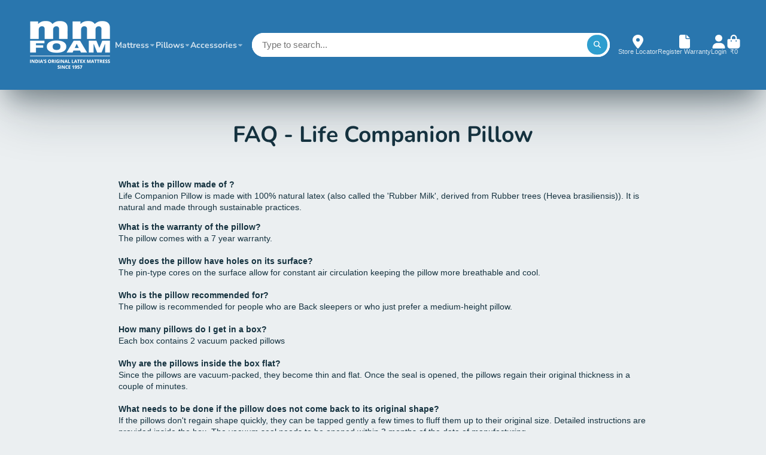

--- FILE ---
content_type: text/html; charset=utf-8
request_url: https://mmfoam.com/pages/faq-life-companion-pillow
body_size: 50851
content:
<!doctype html>
<html class="no-js" lang="en">
  <head>
    <!-- Infinite Options by ShopPad -->
<script>     
  window.Shoppad = window.Shoppad || {},     
  window.Shoppad.apps = window.Shoppad.apps || {},     
  window.Shoppad.apps.infiniteoptions = window.Shoppad.apps.infiniteoptions || {},     
  window.Shoppad.apps.infiniteoptions.addToCartButton = 'form[action="/cart/add"] .button.@display-style:gradient.@size:h2.@block.@shadow.heading-font';
</script>
    <script src="//d1liekpayvooaz.cloudfront.net/apps/customizery/customizery.js?shop=mm-foam.myshopify.com"></script>
<!-- "snippets/limespot.liquid" was not rendered, the associated app was uninstalled -->
    <meta charset="utf-8">
    <meta http-equiv="X-UA-Compatible" content="IE=edge">
    <meta name="viewport" content="width=device-width,initial-scale=1">
    <meta name="theme-color" content="">
<!-- Google Tag Manager -->
<script>(function(w,d,s,l,i){w[l]=w[l]||[];w[l].push({'gtm.start':
new Date().getTime(),event:'gtm.js'});var f=d.getElementsByTagName(s)[0],
j=d.createElement(s),dl=l!='dataLayer'?'&l='+l:'';j.async=true;j.src=
'https://www.googletagmanager.com/gtm.js?id='+i+dl;f.parentNode.insertBefore(j,f);
})(window,document,'script','dataLayer','GTM-WTXMH7V');</script>
<!-- End Google Tag Manager -->
    <link rel="canonical" href="https://mmfoam.com/pages/faq-life-companion-pillow">
    <link rel="preconnect" href="https://cdn.shopify.com" crossorigin><link rel="icon" type="image/png" href="//mmfoam.com/cdn/shop/files/Favicon_32x32.png?v=1621619536"><link rel="preconnect" href="https://fonts.shopifycdn.com" crossorigin><title>
      FAQ - Life Companion Pillow
 &ndash; MM Foam</title>

    
      <meta name="description" content="What is the pillow made of ?Life Companion Pillow is made with 100% natural latex (also called the &#39;Rubber Milk&#39;, derived from Rubber trees (Hevea brasiliensis)). It is natural and made through sustainable practices. What is the warranty of the pillow?The pillow comes with a 7 year warranty.Why does the pillow have hol">
    

    

<meta property="og:site_name" content="MM Foam">
<meta property="og:url" content="https://mmfoam.com/pages/faq-life-companion-pillow">
<meta property="og:title" content="FAQ - Life Companion Pillow">
<meta property="og:type" content="website">
<meta property="og:description" content="What is the pillow made of ?Life Companion Pillow is made with 100% natural latex (also called the &#39;Rubber Milk&#39;, derived from Rubber trees (Hevea brasiliensis)). It is natural and made through sustainable practices. What is the warranty of the pillow?The pillow comes with a 7 year warranty.Why does the pillow have hol"><meta property="og:image" content="http://mmfoam.com/cdn/shop/files/Social_Sharing_Preview_5f001349-8c81-4dd2-a1c2-9b5ffde5b7e5.jpg?v=1631844907">
  <meta property="og:image:secure_url" content="https://mmfoam.com/cdn/shop/files/Social_Sharing_Preview_5f001349-8c81-4dd2-a1c2-9b5ffde5b7e5.jpg?v=1631844907">
  <meta property="og:image:width" content="1201">
  <meta property="og:image:height" content="629"><meta name="twitter:card" content="summary_large_image">
<meta name="twitter:title" content="FAQ - Life Companion Pillow">
<meta name="twitter:description" content="What is the pillow made of ?Life Companion Pillow is made with 100% natural latex (also called the &#39;Rubber Milk&#39;, derived from Rubber trees (Hevea brasiliensis)). It is natural and made through sustainable practices. What is the warranty of the pillow?The pillow comes with a 7 year warranty.Why does the pillow have hol">


    <script>window.performance && window.performance.mark && window.performance.mark('shopify.content_for_header.start');</script><meta name="facebook-domain-verification" content="j9wg7g0kl6vb7i96eb3ra9as6xepow">
<meta name="facebook-domain-verification" content="2exwu9ojek7pwchql2qvd5xiyjhr90">
<meta name="google-site-verification" content="xrvMk2EfP97hbb-_NLtgjteGt_xsz4np_AKzZ14S4XE">
<meta id="shopify-digital-wallet" name="shopify-digital-wallet" content="/56987713733/digital_wallets/dialog">
<script async="async" src="/checkouts/internal/preloads.js?locale=en-IN"></script>
<script id="shopify-features" type="application/json">{"accessToken":"38debc5c0eb0aa3e12c981b0520a3e43","betas":["rich-media-storefront-analytics"],"domain":"mmfoam.com","predictiveSearch":true,"shopId":56987713733,"locale":"en"}</script>
<script>var Shopify = Shopify || {};
Shopify.shop = "mm-foam.myshopify.com";
Shopify.locale = "en";
Shopify.currency = {"active":"INR","rate":"1.0"};
Shopify.country = "IN";
Shopify.theme = {"name":"Fv3\u003e of MM-Oct24","id":147091095749,"schema_name":"ShowTime","schema_version":"7.13.8","theme_store_id":687,"role":"main"};
Shopify.theme.handle = "null";
Shopify.theme.style = {"id":null,"handle":null};
Shopify.cdnHost = "mmfoam.com/cdn";
Shopify.routes = Shopify.routes || {};
Shopify.routes.root = "/";</script>
<script type="module">!function(o){(o.Shopify=o.Shopify||{}).modules=!0}(window);</script>
<script>!function(o){function n(){var o=[];function n(){o.push(Array.prototype.slice.apply(arguments))}return n.q=o,n}var t=o.Shopify=o.Shopify||{};t.loadFeatures=n(),t.autoloadFeatures=n()}(window);</script>
<script id="shop-js-analytics" type="application/json">{"pageType":"page"}</script>
<script defer="defer" async type="module" src="//mmfoam.com/cdn/shopifycloud/shop-js/modules/v2/client.init-shop-cart-sync_C5BV16lS.en.esm.js"></script>
<script defer="defer" async type="module" src="//mmfoam.com/cdn/shopifycloud/shop-js/modules/v2/chunk.common_CygWptCX.esm.js"></script>
<script type="module">
  await import("//mmfoam.com/cdn/shopifycloud/shop-js/modules/v2/client.init-shop-cart-sync_C5BV16lS.en.esm.js");
await import("//mmfoam.com/cdn/shopifycloud/shop-js/modules/v2/chunk.common_CygWptCX.esm.js");

  window.Shopify.SignInWithShop?.initShopCartSync?.({"fedCMEnabled":true,"windoidEnabled":true});

</script>
<script>(function() {
  var isLoaded = false;
  function asyncLoad() {
    if (isLoaded) return;
    isLoaded = true;
    var urls = ["\/\/code.tidio.co\/wz1rfssp8j4njd4glfvuurxhvlerhopc.js?shop=mm-foam.myshopify.com","https:\/\/seo.apps.avada.io\/scripttag\/avada-seo-installed.js?shop=mm-foam.myshopify.com","\/\/d1liekpayvooaz.cloudfront.net\/apps\/customizery\/customizery.js?shop=mm-foam.myshopify.com","https:\/\/quizify.arhamcommerce.com\/js\/shortcode.js?shop=mm-foam.myshopify.com","https:\/\/storage.nfcube.com\/instafeed-273725417b9d40f6d04a9b8e8162e2e0.js?shop=mm-foam.myshopify.com","https:\/\/cdn.roseperl.com\/storelocator-prod\/setting\/mm-foam-1766810697.js?shop=mm-foam.myshopify.com","https:\/\/cdn.roseperl.com\/storelocator-prod\/wtb\/mm-foam-1766810698.js?shop=mm-foam.myshopify.com","https:\/\/cdn.roseperl.com\/storelocator-prod\/fo\/mm-foam-1766810699.js?shop=mm-foam.myshopify.com"];
    for (var i = 0; i < urls.length; i++) {
      var s = document.createElement('script');
      s.type = 'text/javascript';
      s.async = true;
      s.src = urls[i];
      var x = document.getElementsByTagName('script')[0];
      x.parentNode.insertBefore(s, x);
    }
  };
  if(window.attachEvent) {
    window.attachEvent('onload', asyncLoad);
  } else {
    window.addEventListener('load', asyncLoad, false);
  }
})();</script>
<script id="__st">var __st={"a":56987713733,"offset":19800,"reqid":"a7657912-08e5-489f-8901-367f3733fdf0-1768753228","pageurl":"mmfoam.com\/pages\/faq-life-companion-pillow","s":"pages-83488309445","u":"bb25b131c5d3","p":"page","rtyp":"page","rid":83488309445};</script>
<script>window.ShopifyPaypalV4VisibilityTracking = true;</script>
<script id="form-persister">!function(){'use strict';const t='contact',e='new_comment',n=[[t,t],['blogs',e],['comments',e],[t,'customer']],o='password',r='form_key',c=['recaptcha-v3-token','g-recaptcha-response','h-captcha-response',o],s=()=>{try{return window.sessionStorage}catch{return}},i='__shopify_v',u=t=>t.elements[r],a=function(){const t=[...n].map((([t,e])=>`form[action*='/${t}']:not([data-nocaptcha='true']) input[name='form_type'][value='${e}']`)).join(',');var e;return e=t,()=>e?[...document.querySelectorAll(e)].map((t=>t.form)):[]}();function m(t){const e=u(t);a().includes(t)&&(!e||!e.value)&&function(t){try{if(!s())return;!function(t){const e=s();if(!e)return;const n=u(t);if(!n)return;const o=n.value;o&&e.removeItem(o)}(t);const e=Array.from(Array(32),(()=>Math.random().toString(36)[2])).join('');!function(t,e){u(t)||t.append(Object.assign(document.createElement('input'),{type:'hidden',name:r})),t.elements[r].value=e}(t,e),function(t,e){const n=s();if(!n)return;const r=[...t.querySelectorAll(`input[type='${o}']`)].map((({name:t})=>t)),u=[...c,...r],a={};for(const[o,c]of new FormData(t).entries())u.includes(o)||(a[o]=c);n.setItem(e,JSON.stringify({[i]:1,action:t.action,data:a}))}(t,e)}catch(e){console.error('failed to persist form',e)}}(t)}const f=t=>{if('true'===t.dataset.persistBound)return;const e=function(t,e){const n=function(t){return'function'==typeof t.submit?t.submit:HTMLFormElement.prototype.submit}(t).bind(t);return function(){let t;return()=>{t||(t=!0,(()=>{try{e(),n()}catch(t){(t=>{console.error('form submit failed',t)})(t)}})(),setTimeout((()=>t=!1),250))}}()}(t,(()=>{m(t)}));!function(t,e){if('function'==typeof t.submit&&'function'==typeof e)try{t.submit=e}catch{}}(t,e),t.addEventListener('submit',(t=>{t.preventDefault(),e()})),t.dataset.persistBound='true'};!function(){function t(t){const e=(t=>{const e=t.target;return e instanceof HTMLFormElement?e:e&&e.form})(t);e&&m(e)}document.addEventListener('submit',t),document.addEventListener('DOMContentLoaded',(()=>{const e=a();for(const t of e)f(t);var n;n=document.body,new window.MutationObserver((t=>{for(const e of t)if('childList'===e.type&&e.addedNodes.length)for(const t of e.addedNodes)1===t.nodeType&&'FORM'===t.tagName&&a().includes(t)&&f(t)})).observe(n,{childList:!0,subtree:!0,attributes:!1}),document.removeEventListener('submit',t)}))}()}();</script>
<script integrity="sha256-4kQ18oKyAcykRKYeNunJcIwy7WH5gtpwJnB7kiuLZ1E=" data-source-attribution="shopify.loadfeatures" defer="defer" src="//mmfoam.com/cdn/shopifycloud/storefront/assets/storefront/load_feature-a0a9edcb.js" crossorigin="anonymous"></script>
<script data-source-attribution="shopify.dynamic_checkout.dynamic.init">var Shopify=Shopify||{};Shopify.PaymentButton=Shopify.PaymentButton||{isStorefrontPortableWallets:!0,init:function(){window.Shopify.PaymentButton.init=function(){};var t=document.createElement("script");t.src="https://mmfoam.com/cdn/shopifycloud/portable-wallets/latest/portable-wallets.en.js",t.type="module",document.head.appendChild(t)}};
</script>
<script data-source-attribution="shopify.dynamic_checkout.buyer_consent">
  function portableWalletsHideBuyerConsent(e){var t=document.getElementById("shopify-buyer-consent"),n=document.getElementById("shopify-subscription-policy-button");t&&n&&(t.classList.add("hidden"),t.setAttribute("aria-hidden","true"),n.removeEventListener("click",e))}function portableWalletsShowBuyerConsent(e){var t=document.getElementById("shopify-buyer-consent"),n=document.getElementById("shopify-subscription-policy-button");t&&n&&(t.classList.remove("hidden"),t.removeAttribute("aria-hidden"),n.addEventListener("click",e))}window.Shopify?.PaymentButton&&(window.Shopify.PaymentButton.hideBuyerConsent=portableWalletsHideBuyerConsent,window.Shopify.PaymentButton.showBuyerConsent=portableWalletsShowBuyerConsent);
</script>
<script data-source-attribution="shopify.dynamic_checkout.cart.bootstrap">document.addEventListener("DOMContentLoaded",(function(){function t(){return document.querySelector("shopify-accelerated-checkout-cart, shopify-accelerated-checkout")}if(t())Shopify.PaymentButton.init();else{new MutationObserver((function(e,n){t()&&(Shopify.PaymentButton.init(),n.disconnect())})).observe(document.body,{childList:!0,subtree:!0})}}));
</script>
<script id='scb4127' type='text/javascript' async='' src='https://mmfoam.com/cdn/shopifycloud/privacy-banner/storefront-banner.js'></script>
<script>window.performance && window.performance.mark && window.performance.mark('shopify.content_for_header.end');</script>

    

<style data-shopify>
    
    
    
    
    @font-face {
  font-family: Nunito;
  font-weight: 700;
  font-style: normal;
  font-display: swap;
  src: url("//mmfoam.com/cdn/fonts/nunito/nunito_n7.37cf9b8cf43b3322f7e6e13ad2aad62ab5dc9109.woff2") format("woff2"),
       url("//mmfoam.com/cdn/fonts/nunito/nunito_n7.45cfcfadc6630011252d54d5f5a2c7c98f60d5de.woff") format("woff");
}


    :root {
    --font-body-family: "system_ui", -apple-system, 'Segoe UI', Roboto, 'Helvetica Neue', 'Noto Sans', 'Liberation Sans', Arial, sans-serif, 'Apple Color Emoji', 'Segoe UI Emoji', 'Segoe UI Symbol', 'Noto Color Emoji';
    --font-body-style: normal;
    --font-body-weight: 400;
    --font-body-weight-bold: 700;

    --font-heading-family: Nunito, sans-serif;
    --font-heading-style: normal;
    --font-heading-weight: 700;

    --font-scale: 1.0;

    
    --color-g-text: #163340;--color-g-text-alpha-80: rgba(15, 36, 45, 0.8);
    --color-g-text-alpha-70: rgba(15, 36, 45, 0.7);
    --color-g-text-alpha-50: rgba(15, 36, 45, 0.5);
    --color-g-text-alpha-60: rgba(15, 36, 45, 0.6);
    --color-g-text-alpha-40: rgba(15, 36, 45, 0.4);
    --color-g-text-alpha-30: rgba(15, 36, 45, 0.3);
    --color-g-text-alpha-20: rgba(15, 36, 45, 0.2);
    --color-g-text-alpha-10: rgba(15, 36, 45, 0.1);

    --color-g-bg: #EBEFF1;
    --color-g-bg-d5: #dce3e6;
    --color-g-bg-d15: #cdd7dc;
    --color-g-bg-alpha-0: rgba(235, 239, 241, 0);
    --color-g-bg-alpha-70: rgba(235, 239, 241, 0.7);
    --color-g-bg-border: #afbfc7;
    --color-g-fg: #ffffff;
    --color-g-fg-alpha-70: rgba(255, 255, 255, 0.7);
    --color-g-fg-alpha-50: rgba(255, 255, 255, 0.5);
    --color-g-fg-d10: #e6e6e6;
    --color-g-fg-d20: #cccccc;
    --color-g-accent: #3EAFE1;
    --color-g-sale: #B12704;
    --color-g-warning: #fd7e14;
    --color-g-success: #198754;
    --color-g-danger: #dc3545;
    --color-g-star-rating: #FFA41C;

    --color-g-button-text: #ffffff;
    --color-g-button-bg: #2f9ecf;
    --color-g-button-bg-hover: #2a8eba;
    --color-g-button-shadow-l1: rgba(19, 63, 82, 0.3);
    --color-g-button-shadow-l2: rgba(19, 63, 82, 0.15);
    --color-g-button-shadow-l3: #1e6584;
    --color-g-button-bg-gradient: #52c6f9;

    --color-g-button-buy-it-now-text: #000;
    --color-g-button-buy-it-now-bg: #feaa2c;
    --color-g-button-buy-it-now-bg-hover: #fea013;

    --color-g-product-badge-sale: #DC3545;
    --color-g-product-badge-sold-out: #7D959F;

    --border-radius-base: 1.125rem;
    --border-radius-inner: 0.7rem;
    --border-radius-sm: 0.25rem;
    --transition-base: 0.3s;

    --box-shadow-large: rgb(50 50 93 / 25%) 0px 50px 100px -20px, rgb(0 0 0 / 30%) 0px 30px 60px -30px;

    --container-width: 1210px;
    --container-spacer: min(3rem, 5vw);
    /* --glob-gutter: clamp(3vw, 1.4rem, 30px); */
    --glob-gutter: min(3vw, 1.4rem);
    }
</style>
<link rel="preload" as="font" href="//mmfoam.com/cdn/fonts/nunito/nunito_n7.37cf9b8cf43b3322f7e6e13ad2aad62ab5dc9109.woff2" type="font/woff2" crossorigin><style>
      #shopify-section-template--18104236572869__d_image_columns_D3YVHq{
        background-color:#002B4B;
        display:block;
        padding:20px 0 20px 0;
      }

      #shopify-section-template--17842714509509__d_image_columns_mmKpYQ{
        background-color:#002B4B;
        display:block;
        padding:20px 0 20px 0;
      }



        /* Home page Follow us section icon style */

        @media only screen and (max-width: 550px) { 
          .kaching-icon-block--wrapper {max-width: 100% !important;}
        }
        @media only screen and (max-width: 768px) and (min-width: 550px){ 
          .kaching-icon-block--wrapper {max-width: 60% !important;}
        }
        @media only screen and  (min-width: 1024px) { 
          .kaching-icon-block--wrapper {max-width: 40% !important;}
        }
    </style>

    

    <script>
      document.documentElement.className = document.documentElement.className.replace('no-js', 'js');
      if (Shopify.designMode) {
        document.documentElement.classList.add('shopify-design-mode');
      }
      function lazyImageOnLoad(img) {
        img.setAttribute('loaded', '');
      }
    </script>



  
  <link href="//mmfoam.com/cdn/shop/t/33/assets/core.css?v=87200706405604992601751095332" rel="stylesheet" type="text/css" media="all" />

<script type="text/javascript">
    (function(c,l,a,r,i,t,y){
        c[a]=c[a]||function(){(c[a].q=c[a].q||[]).push(arguments)};
        t=l.createElement(r);t.async=1;t.src="https://www.clarity.ms/tag/"+i;
        y=l.getElementsByTagName(r)[0];y.parentNode.insertBefore(t,y);
    })(window, document, "clarity", "script", "r9445m276o");
</script>
       <script type="application/javascript">
  checkoutBuyer = "https://fastrr-boost-ui.pickrr.com/";
</script>
<input type="hidden" value="mmfoam.com" id="sellerDomain">
<link rel="stylesheet" href="https://fastrr-boost-ui.pickrr.com/assets/styles/shopify.css">
<script src="https://fastrr-boost-ui.pickrr.com/assets/js/channels/shopify.js" defer></script>
<script src="https://fastrr-boost-ui.pickrr.com/assets/js/channels/shiprocketMarketing.js"></script>
<input type="hidden" value="rz" id="template">
<!--
  <input type="hidden" value="percent" id="discountType"/>
  <input type="hidden" value="5" id="discValue"/>
-->
<style>
    /* .sr-headless-checkout {
      font-family: inherit;
      font-size: 15px;
      font-weight: 400;
      border-radius: 10px;
      height: 45px;
      letter-spacing: 1px;
      background-color:rgb(19, 157, 206) ;
       } */
  /* .sr-discount-label{
    font-size:0px !important;
  }
   .sr-discount-label:before{
      content:"EXTRA 5% OFF on PERFUMES";
      font-size: 9px;
      color: #000;
      text-transform: none;
      top: -8px;
      left: 6px;
      background-color: #53FF73;
      border-radius: 3px;
      padding: 0 10px;
  } */
</style>

<!-- BTN - CUST - SCRIPT - START -->
<input type="hidden" value="true" id="shiprocketCheckoutBtnStylesCheck">
<script>
  let btnStyles = null;
  
    btnStyles = {"sr-headless-checkout":{"background-color":"#2f9ecf","height":"70px","border-radius":"48px"},"sr-button-text-container":{"font-size":"24px"},"sr-payment-icons":{"display":"block"},"sr-discount-label":{"display":"none"},"sr-powered-by":{"display":"block","right":"22px"}}
  
      
  if (btnStyles && typeof btnStyles === 'object') {
    const styleElement = document.createElement("style");
    styleElement.type = "text/css";
    let cssRules = "";

    Object.entries(btnStyles).forEach(([className, styles]) => {
      // Convert styles object to CSS rules with !important
      const stylesString = Object.entries(styles)
        .filter(([key]) => key !== "text" && key !== "animation") // Exclude text and animation
        .map(([key, value]) => `${key}: ${value} !important;`)
        .join(" ");

      // Define the animation keyframes if needed
      let animationRule = "";
      if (styles.animation === "horizontal-jiggle") {
        animationRule = `
          @keyframes horizontal-jiggle {
            0%, 100% { transform: translateX(0); }
            25% { transform: translateX(-5px); }
            50% { transform: translateX(5px); }
            75% { transform: translateX(-5px); }
          }
        `;
      }

      // Base CSS rule for the class
      let cssRule = `
        ${animationRule}

        .${className} {
          ${stylesString}
          font-family: -apple-system, BlinkMacSystemFont, "Segoe UI", Roboto, "Helvetica Neue", Arial, sans-serif !important;
          ${styles.animation === "horizontal-jiggle" ? "animation: horizontal-jiggle 1s ease-in-out infinite;" : ""}
        }
      `;

      // If 'text' key exists, append additional CSS rules
      if (styles.text) {
        cssRule += `
          .${className}:after {
            content: "${styles.text}";
          }
          .${className} span {
            display: none !important;
          }
        `;
      }

      cssRules += cssRule;
    });

    // Set the CSS rules in the style element
    styleElement.textContent = cssRules;
    // Append the style element to the head
    document.head.appendChild(styleElement);
  }
</script>
<!-- BTN - CUST - SCRIPT - END -->

<!--
  <script>
    const observer = new MutationObserver(() => {
      const fastrrContainer = document.getElementById('fastrr-main-container');
      const cartDrawer = document.querySelector('cartForm-g_cart-drawer');

      // Check if fastrr loaded and cart drawer is visibly open (via class)
      const isCartOpen = cartDrawer && cartDrawer.classList.contains('is-open'); // <-- Change class if needed

      if (fastrrContainer && isCartOpen) {
        const closeBtn = document.querySelector('#cart-drawer-close');
        if (closeBtn) {
          closeBtn.click();
          console.log('Cart drawer closed because Fastrr loaded.');
        }
      }
    });

    observer.observe(document.body, {
      childList: true,
      subtree: true,
    });
  </script>
-->
<script>
  const observer = new MutationObserver(() => {
    const fastrrContainer = document.getElementById('fastrr-main-container');
    const cartDrawer = document.querySelector('form#cartForm-g_cart-drawer');
    // Only proceed if both exist and the cart drawer is open
    if (fastrrContainer || cartDrawer?.hasAttribute('open')) {
      const closeBtn = document.querySelector('#cart-drawer-close');
      if (closeBtn) {
        closeBtn.click();
      }
    }
  });
  // Start observing the document body continuously
  observer.observe(document.body, {
    childList: true,
    subtree: true,
  });
</script>

       <!-- Global Timezone Script -->
        <script>
  function getUserTimezone() {
    return Intl.DateTimeFormat().resolvedOptions().timeZone;
  }
  function renderButton(showShiprocketCheckout) {
    let modifiedCSS = "";
    if (showShiprocketCheckout) {
      modifiedCSS = `
        button[name="checkout"]{display:none !important;}
        .shopify-payment-button__button.shopify-payment-button__button--unbranded{display:none !important;}
      `;
    } else {
      modifiedCSS = `
        .shiprocket-headless{display:none !important;}
      `;
    }
    const styleElement = document.createElement("style");
    styleElement.textContent = modifiedCSS;
    document.head.appendChild(styleElement);
  }
  function checkAndSetButtonVisibility() {
    const indiaTimezones = ["Asia/Kolkata", "Asia/Calcutta"];
    const userTimezone = getUserTimezone();
    const isIndia = indiaTimezones.includes(userTimezone);
    renderButton(isIndia);
  }
  checkAndSetButtonVisibility();
</script>
    <!-- BEGIN app block: shopify://apps/kudobuzz-reviews/blocks/scripts/f56a1240-13ad-4309-8167-3248665cd1f3 -->

<script
src="https://statics2.kudobuzz.com/widgets/widgetloader.js?aid=63b672219f942d7d87321a57&apiKey=63b672209f942da63c321a50" type="text/javascript" async="async">
</script>

<script data-kb-reviews-type="kudobuzz-site-reviews" type="application/json">
{"data":[{"id":"660c178547a81c76c4149b59","business_id":"63b672219f942d7d87321a57","external_unique_id":[],"archived_product_ids":[],"is_business":true,"ip":"42.111.161.17","country":"IN","browser":"Safari","device":"Apple Mac","country_code":"IN","state":{"type":"published"},"platform":"kudobuzz","source":"widget","message":"I purchased 4 mattresses and I really have a good night sleep on the spine care mattress I am using . The staff (Mrs Gomathi Mohan) is very efficient , cooperative and helpful .","rating":5,"vote":{},"reviewer":{"id":"660c178547a81cb57e149b57","channel":"email","display_name":"G.Raghuveer Chakravarthy ","email":"drgrvc@gmail.com","verified":false,"created_at":"2024-04-02T14:34:45.807Z","updated_at":"2024-04-02T14:34:45.807Z"},"images":[],"criteria":[],"comments":[],"created_at":"2024-04-02T14:34:45.894Z","updated_at":"2024-04-02T15:40:43.255Z","created_at_platform":"2024-04-02T14:34:44.904Z","external_review_id":{},"external_channel_id":[],"media":[],"is_featured":false,"topics":["Quality","Ease of use"],"sentiment":"POSITIVE","keywords":["Mrs gomathi mohan","Good night sleep","Spine care mattress","Gomathi mohan"],"linked_entities":[]},{"id":"660be2d2f3b5b632905905fa","business_id":"63b672219f942d7d87321a57","external_unique_id":[],"archived_product_ids":[],"is_business":true,"ip":"2402:3a80:453:f7fb:789e:6890:234a:587e","country":"AU","browser":"Safari","device":"iPhone","country_code":"AU","state":{"type":"published"},"platform":"kudobuzz","source":"widget","message":"MM Foam's product quality and service are beyond expectations.😍 I'm so glad to have bought the pincore mattress. It's gentle on the body, yet resilient.\n\nWhere I bought my pincore mattress the showroom owner was rude the whole time. I thought MM Foam staff would also be the same and dismiss the issue with my mattress although the issue arose and registered complaint within the warranty period. But I was completely flattered by the way Ms Gomathi (technician) and the company dealt with the mould problem.\n\nReasons to rely on and trust MM Foam\n1. Temporary replacement bed(clean) provided during service period\n2. Agreeing to check the issue without blind dismissal or gaslighting.\n3. Perfectly coordinated handling of mattresses (pickups and deliveries)\n3. Prompt solution: an exactly same but  new fungus free mattress was provided without much delay in decision making.\n\nI intend to purchase more from MM Foam. 🥰🛌","rating":5,"vote":{},"reviewer":{"id":"660be2d2f3b5b64a275905f8","channel":"email","display_name":"Nancy","email":"centaur12k@gmail.com","verified":false,"created_at":"2024-04-02T10:49:54.862Z","updated_at":"2024-04-02T10:49:54.862Z"},"images":[],"criteria":[],"comments":[],"created_at":"2024-04-02T10:49:54.960Z","updated_at":"2024-04-02T11:18:18.314Z","created_at_platform":"2024-04-02T10:49:54.657Z","external_review_id":{},"external_channel_id":[],"media":[],"is_featured":false,"topics":["Quality","Reliability"],"sentiment":"POSITIVE","keywords":["Foam product quality","Product quality","Pincore mattress"],"linked_entities":[]},{"id":"65df3dccf5b245f709bf96d0","business_id":"63b672219f942d7d87321a57","external_unique_id":[],"archived_product_ids":[],"is_business":true,"ip":"115.97.7.237","country":"IN","browser":"Chrome","device":"Microsoft Windows","country_code":"IN","state":{"type":"published"},"platform":"kudobuzz","source":"widget","message":"It's amazing 😻 product, LLP","rating":5,"vote":{},"reviewer":{"id":"65df3dccf5b2455fb9bf96ce","channel":"email","display_name":"Santhosh ","email":"santhoshkeerthana27@gmail.com","verified":false,"created_at":"2024-02-28T14:06:04.213Z","updated_at":"2024-02-28T14:06:04.213Z"},"images":[],"criteria":[],"comments":[],"created_at":"2024-02-28T14:06:04.222Z","updated_at":"2024-03-09T05:11:19.270Z","created_at_platform":"2024-02-28T14:06:04.111Z","external_review_id":{},"external_channel_id":[],"media":[],"is_featured":false,"topics":["excellent","Quality"],"sentiment":"POSITIVE","keywords":["Llp","Product","Amazing"],"linked_entities":[]},{"id":"65af581210a9ebf022ef3c0e","business_id":"63b672219f942d7d87321a57","external_unique_id":[],"archived_product_ids":[],"is_business":true,"ip":"2406:7400:c8:17e6:3923:da86:3794:538a","country":"AU","browser":"Chrome","device":"Microsoft Windows","country_code":"AU","state":{"type":"published"},"platform":"kudobuzz","source":"widget","message":"One of the best purchase for my new house, mattress is excellent and service team is very cooperative, special thanks to Gomathi who is very helpful for making my purchase smooth. 😀 ","rating":5,"vote":{},"reviewer":{"id":"65af581210a9eb319fef3c0c","channel":"email","display_name":"Sanjana Agarwal ","email":"sanjanagarwal81@gmail.com","verified":false,"created_at":"2024-01-23T06:09:22.375Z","updated_at":"2024-01-23T06:09:22.375Z"},"images":[],"criteria":[],"comments":[],"created_at":"2024-01-23T06:09:22.445Z","updated_at":"2024-01-23T06:11:01.617Z","created_at_platform":"2024-01-23T06:09:21.831Z","external_review_id":{},"external_channel_id":[],"media":[],"is_featured":false,"topics":["excellent","Quality"],"sentiment":"POSITIVE","keywords":["Mattress is excellent","Purchase smooth","Excellent and service","Service team","Helpful for making"],"linked_entities":[]},{"id":"65a8e8ede45a49db853d045d","business_id":"63b672219f942d7d87321a57","external_unique_id":[],"archived_product_ids":[],"is_business":true,"ip":"2401:4900:7b9b:ebc9:9da7:2491:4cd4:a726","country":"AU","browser":"Chrome","device":"Microsoft Windows","country_code":"AU","state":{"type":"published"},"platform":"kudobuzz","source":"widget","message":"I bought 3 mattresses for my house one single one queen size and one king size\n\nmm foam is a popular brand in the mattress industry, and I have heard positive feedback from many customers. After reading several reviews, I decided to try out three of their products: the mm foam premium pillow, the mm foam memory foam mattress topper, and the mm foam memory foam pillow.\n\nthe mm foam premium pillow is a game-changer for me. It's made of high-density memory foam that molds to my head and neck, providing excellent support and comfort. The cover is made of soft and breathable fabric that keeps me cool during sleep. The pillow is also hypoallergenic, making it suitable for people with allergies.\n\nthe mm foam memory foam mattress topper has transformed my sleep experience. It's made of 3-inch thick memory foam that conforms to my body shape, reducing pressure points and providing a comfortable sleeping surface. The topper is also infused with gel, which helps to regulate temperature and prevent overheating during sleep. The cover is made of soft and breathable fabric that adds to the overall comfort level.\n\nthe mm foam memory foam pillow is another excellent product from mm foam. It's made of high-density memory foam that provides excellent support and comfort for my neck and head. The cover is made of soft and breathable fabric that keeps me cool during sleep. The pillow is also hypoallergenic, making it suitable for people with allergies.\n\noverall, I am extremely happy with my purchases from mm foam. The products are of high quality, provide excellent comfort and support, and are reasonably priced. I would highly recommend mm foam to anyone looking for high-quality mattress accessories that deliver exceptional value for money.","rating":5,"vote":{},"reviewer":{"id":"65a8e8ede45a4976ca3d045b","channel":"email","display_name":"Aravind S Nair","email":"aravimanikuttan@gmail.com","verified":false,"created_at":"2024-01-18T09:01:33.252Z","updated_at":"2024-01-18T09:01:33.252Z"},"images":[],"criteria":[],"comments":[],"created_at":"2024-01-18T09:01:33.291Z","updated_at":"2024-01-18T12:06:36.175Z","created_at_platform":"2024-01-18T09:01:33.079Z","external_review_id":{},"external_channel_id":[],"media":[],"is_featured":false,"topics":["affordable","cheap"],"sentiment":"POSITIVE","keywords":["Foam memory foam","Heard positive feedback","Memory foam pillow"],"linked_entities":[]}],"metadata":{"count":40,"average":"5.0","rating":{"5":40}}}
</script>
<script data-kb-reviews-type="kudobuzz-products-reviews" type="application/json">
{"data":[{"id":"6870e44b8821a52bf1a750ba","business_id":"63b672219f942d7d87321a57","external_unique_id":["6686496096453"],"archived_product_ids":[],"external_order_id":"68568d93b51e4826f2772ac7","is_business":false,"ip":"115.97.101.91","country":"IN","browser":"Chrome","device":"Microsoft Windows","country_code":"IN","state":{"type":"published"},"platform":"kudobuzz","source":"apm","message":"Good ","rating":5,"vote":{},"reviewer":{"id":"6870e4486e0ec71a5d484987","external_reviewer_id":"pkmvineeta@gmail.com","channel":"email","display_name":"SATYANARAYANA K","image":{},"email":"satyanarayana.k09@gmail.com","verified":true,"created_at":"2025-07-11T10:15:36.038Z","updated_at":"2025-07-11T10:15:36.038Z"},"images":[],"criteria":[],"comments":[],"created_at":"2025-07-11T10:15:39.929Z","updated_at":"2025-07-12T15:04:54.039Z","created_at_platform":"2025-07-11T10:15:39.435Z","external_review_id":{},"external_channel_id":[],"media":[],"is_featured":false,"topics":[],"keywords":[],"linked_entities":[]},{"id":"68336409a5cd4ad8e070bea3","business_id":"63b672219f942d7d87321a57","external_unique_id":["7139121463493"],"archived_product_ids":[],"is_business":false,"ip":"115.97.101.91","country":"IN","browser":"Chrome","device":"Microsoft Windows","country_code":"IN","state":{"type":"published"},"platform":"kudobuzz","source":"widget","message":"Bought a mattress in 99 double bed for rs 5200. I used it for 15+ yrs. Got tired of it.  ultimately I gave it to somebody and bought another one. Still going strong after 10+ yrs. These are indestructible. Firmness insures no back pain for years. Money well invested.\n\nCheers ","rating":5,"vote":{},"reviewer":{"id":"68336409a5cd4ad8e070bea1","channel":"email","display_name":"Gurmeet singh","email":"gurmeet74@gmail.com","verified":false,"created_at":"2025-05-25T18:40:09.295Z","updated_at":"2025-05-25T18:40:09.295Z"},"images":[],"criteria":[],"comments":[],"created_at":"2025-05-25T18:40:09.391Z","updated_at":"2025-07-12T15:04:40.929Z","created_at_platform":"2025-05-25T18:40:08.995Z","external_review_id":{},"external_channel_id":[],"media":[],"is_featured":false,"topics":[],"keywords":[],"linked_entities":[]},{"id":"681e12eaa9628adadb0d3c25","business_id":"63b672219f942d7d87321a57","external_unique_id":["6686141022405"],"archived_product_ids":[],"is_business":false,"ip":"115.97.101.91","country":"IN","browser":"Chrome","device":"Microsoft Windows","country_code":"IN","state":{"type":"published"},"platform":"kudobuzz","source":"widget","message":"I have been a regular user of pincore mattress over a decade. I have two in my home. After using a lot of run of the mill memory foam mattress I am fully impressed by pincore latex. Sleep is important and it is good to invest in a good mattress. This is temperature neutral and retains shape. Feels good across the year ","rating":5,"vote":{},"reviewer":{"id":"681e12eaa9628adadb0d3c23","channel":"email","display_name":"Saravana","email":"bsaravanamadhusudhan@gmail.com","verified":false,"created_at":"2025-05-09T14:36:26.498Z","updated_at":"2025-05-09T14:36:26.498Z"},"images":[],"criteria":[],"comments":[],"created_at":"2025-05-09T14:36:26.705Z","updated_at":"2025-07-12T15:05:09.671Z","created_at_platform":"2025-05-09T14:36:25.496Z","external_review_id":{},"external_channel_id":[],"media":[],"is_featured":false,"topics":[],"keywords":[],"linked_entities":[]},{"id":"674968fdfb98162b84790597","business_id":"63b672219f942d7d87321a57","external_unique_id":["7235340501189"],"archived_product_ids":[],"external_order_id":"6729e6b8c526fc0ec9569df1","is_business":false,"ip":"115.99.10.181","country":"IN","browser":"Chrome","device":"Microsoft Windows","country_code":"IN","state":{"type":"published"},"platform":"kudobuzz","source":"apm","message":"Superb product , always MM Foam","rating":5,"vote":{},"reviewer":{"id":"674968fdfb98162b84790595","external_reviewer_id":"rajeshsubedar@gmail.com","channel":"email","display_name":"Lakshmi R","email":"lakshmir760@gmail.com","verified":true,"created_at":"2024-11-29T07:10:53.802Z","updated_at":"2024-11-29T07:10:53.802Z"},"images":[],"criteria":[],"comments":[],"created_at":"2024-11-29T07:10:53.820Z","updated_at":"2024-11-29T07:10:55.774Z","created_at_platform":"2024-11-29T07:10:53.714Z","external_review_id":{},"external_channel_id":[],"media":[],"is_featured":false,"topics":[],"keywords":[],"linked_entities":[]},{"id":"671b30370eeb6ca50d4b8912","business_id":"63b672219f942d7d87321a57","external_unique_id":["6686141022405"],"archived_product_ids":[],"external_order_id":"66ff7d00d4285cfc76bf5c7e","is_business":false,"ip":"27.5.106.72","country":"IN","browser":"Chrome","device":"Microsoft Windows","country_code":"IN","state":{"type":"published"},"platform":"kudobuzz","source":"apm","message":"Very comfortable","rating":5,"vote":{},"reviewer":{"id":"671b30370eeb6c05c54b8910","external_reviewer_id":"nim4saigal@gmail.com","channel":"email","display_name":"Nirmal Saigal","email":"nim4saigal@gmail.com","verified":true,"created_at":"2024-10-25T05:44:23.944Z","updated_at":"2024-10-25T05:44:23.944Z"},"images":[],"criteria":[],"comments":[],"created_at":"2024-10-25T05:44:23.970Z","updated_at":"2024-10-25T05:46:13.167Z","created_at_platform":"2024-10-25T05:44:23.838Z","external_review_id":{},"external_channel_id":[],"media":[],"is_featured":false,"topics":[],"keywords":[],"linked_entities":[],"likes":1,"dislikes":0}],"metadata":{"count":135,"average":"4.7","rating":{"1":3,"2":1,"3":2,"4":15,"5":114}}}
</script>


<!-- END app block --><!-- BEGIN app block: shopify://apps/navi-menu-builder/blocks/app-embed/723b0c57-cf35-4406-ba93-95040b25b37c -->

<!----Navi+ embeded (Block )------------------------------------------------------------>

  

<script>
  (window._navi_setting ||= []).push({
    shop: "mm-foam.myshopify.com",
    embed_id: "",
    
    env: "shopify"
  });
</script>
<script src="https://live-r2.naviplus.app/start.js?v=217" async></script>
<script src="https://flov.b-cdn.net/start.js?v=217" async></script>

<!----Navi+ embeded (Block )------------------------------------------------------------>


















<!-- END app block --><!-- BEGIN app block: shopify://apps/quotes-guru-rfq-hide-prices/blocks/app_config/c0f70336-c24d-4c0b-b5cb-0972b425a28d -->


    <div
    id="wfq-app-config"
    email-setting='{"sendEmailToAdmin":true,"sendEmailToUser":true}' 
    form-layout='{"popupCrossColor":"brightness(0) saturate(100%) invert(0%) sepia(0%) saturate(5%) hue-rotate(297deg) brightness(96%) contrast(102%)","vendor":false,"sku":false,"variants":true,"price":false,"total":false,"estimatedTotal":false,"showFormIn":"popup","popupBgColor":"#FFFFFF","headingTextColor":"#000000","popupTextColor":"#000000","popupTextAlign":"left","popupFontFamily":"","popupHeadingFw":"600","popupTextFw":"400","popupPadingTopBottom":10,"popupPadingTopBottomUnit":"px","popupPadingLeftRight":10,"popupPadingLeftRightUnit":"px","popupWidthValue":80,"popupWidthValueUnit":"%","formPosition":"right product","formLayoutCheck":false,"quoteFormCheck":false,"showFormWhere":"in all products","formAllOrNot":"all conditions","addCustomProduct":"no","enable_step_form":"no","continueShopping":false,"onlyFormNoInfo":"no"}'
    theme-name='{"id":147091095749,"themeName":"ShowTime","setupGuide":"yes","themeRole":"live"}'
    pdf-template='{"adminAddress":"","autoPdfSend":"no","customerHeading":"Customer information","sellerHeading":"Seller information","selectedPdfTemplate":"template 1","showPricesInPdf":"no","quoteLabel":"Quote","quoteNote":"Quote note","footerText":"Footer text","tableLabel":"Quote details","imageClm":"Image","titleClm":"Title","priceClm":"Price","qtyClm":"Qty","skuClm":"SKU","subTotalClm":"Sub total","totalAmt":"Total amount"}'
    enquiry-form=''
    permanent-domain= 'mm-foam.myshopify.com' 
    shop-name='MM Foam'
    customer-email=''
    currency-type='₹{{amount_no_decimals}}'
    shop-email='mmfoamonline@gmail.com'
    ></div>

    <div id="wfq-toast"></div>

    <div id="wfq-auto-inject-btn" product-id= product-handle='' auto-inject-code='automatic'  ></div>

    <div id="wfq-modal" class="wfq-modal">
    <div class="wfq-modal-content">
        <div class="wfq-close"></div>
        <div class="wfq-main-Modal-form">
        <div id="wfq-inner-content"></div>
        <p class="wfq-powered-by-text"></p>
        </div>
    </div>
    </div>

    <div class="wfq-drawer-overlay" onclick="wfqCloseNav()"><span></span></div>
    <div id="wfq-sidenav" class="wfq-sidenav-box">
    <div class="wfq-drawer-close" onclick="wfqCloseNav()"></div>
    <div id="wfq-drawer-inner-content"></div>
    </div>

    <link href="https://cdn.shopify.com/extensions/019bd162-1a45-7e9c-84b9-c10c0527c70f/wf-request-for-quote-455/assets/app_config.css" rel="stylesheet" type="text/css" />
    <link href="https://cdn.shopify.com/extensions/019bd162-1a45-7e9c-84b9-c10c0527c70f/wf-request-for-quote-455/assets/wfq_flatpickr.css" rel="stylesheet" type="text/css" />

    <style id="wfq-pre-hide-style">
    .price, [class*="price"], .product-form, .add-to-cart, [class*="add"], [class*="cart"] {
        visibility: hidden !important;
    }
    </style>

    <script> 
    const wfq_settings = {
        wfqPlanValue: parseInt('1'),
        wfqCustomCodeUnfiltered: {"customCss":"","customJs":"","jsAfterAddToQuote":"","JsAfterRemoveFromQuote":"","jsAfterItemsLoaded":""},
    };
    const settingCurrentFilterwfq = 'none';
    const settingGridElementwfq = '';
    const settingProductElementwfq = '';
    const settingAppendIconElementwfq = '';
    const settingButtonPrependBeforeElemntwfq = false;
    const settingAfterIconwfq = false;
    const settingAppendIconCheckwfq = false;
    // const BASEURL = "http://localhost:5000"; // Local
    // const BASEURL = "https://consolidation-vanilla-disclaimer-turns.trycloudflare.com";
    const BASEURL ='https://quote-api.webframez.com'; // Production
    let wfq_getDomain = window.location.href;
    const url_paths = [
        "/collections/", "/products/", "/pages/", "/cart", "/search/", "/blogs/",
        "/collections", "/search", "/apps/", "/account", "/?_", "/?", "/#"
    ];
    const wfq_getThemeName = JSON.parse('{"id":147091095749,"themeName":"ShowTime","setupGuide":"yes","themeRole":"live"}');
    const wfqThemeArray = ["Vessel", "Horizon", "Savor", "Tinker"];
    const wfq_newThemeName = wfqThemeArray.includes(wfq_getThemeName?.themeName) ? "new shopify theme" : (wfq_getThemeName?.themeName || "Dawn"); 
    const wfq_permanentDomain = 'mm-foam.myshopify.com'
    const wfq_shopDomain = 'mmfoam.com'
    const wfq_generalSetting = JSON.parse(JSON.stringify({"hideQuoteButton":"show on specific products","quoteSpecificChecks":["8520680669381"],"hidePrice":"show price on all products","hideAddToCart":"show cart on all products","priceSpecificChecks":[],"quoteDontSpecificChecks":[],"toastPosition":"top right","toastBgColor":"#000000","toastTextColor":"#FFFFFF","toastBorderColor":"#FFFFFF","toastTimer":"3","toastPading":15,"toastPadingUnit":"px","toastFontSize":14,"toastFontSizeUnit":"px","toastBorderRadius":10,"toastBorderRadiusUnit":"px","notificationCheck":false,"isCollectionIconOn":"yes","collectionType":"button","collectionIconType":"outline-copy-icon","collectionIconPosition":"top-right","collectionIconSize":"small","collectionIconBgColor":"#FFFFFF","collectionIconSelectedBgColor":"#1248A1","collectionIconColor":"#1248A1","collectionIconSelectedColor":"#FFFFFF","headerIcon":true,"floatingIcon":true,"menuIcon":"","headerIconType":"outline-copy-icon","headerIconMarginLeftRight":15,"headerIconMarginLeftRightUnit":"px","headerIconHeightWidth":30,"headerIconHeightWidthUnit":"px","headerIconColor":"#1248A1","headerIconBgColor":"#FFFFFF","headerCountBgColor":"#000000","headerCountTextColor":"#FFFFFF","floatingIconPosition":"mid-right","floatingHeartBgColor":"#000000","floatingHeartIconColor":"#FFFFFF","floatingCountBgColor":"#000000","floatingCountTextColor":"#FFFFFF","floatingHeartBgShape":"circle","customQuoteHeaderIcon":"no","iconLocationCheck":false,"loginOrNot":"no","createActBtnwidthValue":100,"createActBtnwidthValueUnit":"px","createActBtnmarginTopBottom":0,"createActBtnmarginTopBottomUnit":"px","createActBtnmarginLeftRight":0,"createActBtnmarginLeftRightUnit":"px","createActBtnpaddingTopBottom":8,"createActBtnpaddingTopBottomUnit":"px","createActBtnpaddingLeftRight":8,"createActBtnpaddingLeftRightUnit":"px","createActBtnborderRadius":0,"createActBtnborderRadiusUnit":"px","createActBtnbgColor":"#000000","createActBtnborderInput":"1","createActBtnborderInputUnit":"px","createActBtnborderType":"solid","createActBtnborderColor":"#FFFFFF","createActBtnfontFamily":"","createActBtntextAlign":"center","createActBtnfontStyle":"normal","createActBtntextDecoration":"none","createActBtntextTransform":"capitalize","createActBtnfontSize":14,"createActBtnfontSizeUnit":"px","createActBtntextColor":"#FFFFFF","createActBtnfontWt":"400","loginBtnwidthValue":100,"loginBtnwidthValueUnit":"px","loginBtnmarginTopBottom":0,"loginBtnmarginTopBottomUnit":"px","loginBtnmarginLeftRight":0,"loginBtnmarginLeftRightUnit":"px","loginBtnpaddingTopBottom":8,"loginBtnpaddingTopBottomUnit":"px","loginBtnpaddingLeftRight":8,"loginBtnpaddingLeftRightUnit":"px","loginBtnborderRadius":0,"loginBtnborderRadiusUnit":"px","loginBtnbgColor":"#FFFFFF","loginBtnborderInput":"1","loginBtnborderInputUnit":"px","loginBtnborderType":"solid","loginBtnborderColor":"#000000","loginBtnfontFamily":"","loginBtntextAlign":"center","loginBtnfontStyle":"normal","loginBtntextDecoration":"none","loginBtntextTransform":"uppercase","loginBtnfontSize":14,"loginBtnfontSizeUnit":"px","loginBtntextColor":"#000000","loginBtnfontWt":"400","createActBtnHoverBgColor":"#FFFFFF","createActBtnHoverTextColor":"#000000","createActBtnHoverBorderInput":"1","createActBtnHoverBorderInputUnit":"px","createActBtnHoverBorderType":"solid","createActBtnHoverBorderColor":"#000000","loginBtnHoverBgColor":"#000000","loginBtnHoverTextColor":"#FFFFFF","loginBtnHoverBorderInput":"1","loginBtnHoverBorderInputUnit":"px","loginBtnHoverBorderType":"solid","loginBtnHoverBorderColor":"#FFFFFF","buttonIconType":"copy","showQuoteBtnWhere":"all conditions","showPriceWhere":"all conditions","showCartWhere":"all conditions","loginTextAs":"text","loginTextBgColor":"#FFFFFF","loginTextColor":"#1248A1","loginTextBorderColor":"#1248A1","loginTextBorderRadius":"5","loginTextBorderRadiusUnit":"px","loginTextHoverBgColor":"#1248A1","loginTextHoverColor":"#FFFFFF","loginTextHoverBorderColor":"#1248A1","floatingIcontype":"badgeType","redirectToPdp":"no","clear_cart_afterbasket":"no","notificationType":"notification","quoteConditionChecks":[],"quoteCollectionChecks":[],"newQouteSpecific":[{"id":"8520680669381","handle":"mm-foam-amaze-foam-mattress-superior-comfort-firm-support-10-years-warranty-copy","image":"https://cdn.shopify.com/s/files/1/0569/8771/3733/files/Main-Image.jpg?v=1764758293","title":"MM Foam Ortholex - Euro- Top Latex Hybrid Mattress – Firm Support | 10 years Warranty"}],"newQouteCollectionChecks":[]}).replace(/~/g, "'"));
    const wfq_customButton = JSON.parse(JSON.stringify({"showButtons":"quick quote button","quickButtonwidthValue":100,"quickButtonwidthValueUnit":"%","quickButtonmarginTopBottom":0,"quickButtonmarginTopBottomUnit":"px","quickButtonmarginLeftRight":0,"quickButtonmarginLeftRightUnit":"px","quickButtonpaddingTopBottom":7,"quickButtonpaddingTopBottomUnit":"px","quickButtonpaddingLeftRight":8,"quickButtonpaddingLeftRightUnit":"px","quickButtonborderRadius":0,"quickButtonborderRadiusUnit":"px","quickButtonbgColor":"#FFFFFF","quickButtonborderInput":"2","quickButtonborderInputUnit":"px","quickButtonborderType":"solid","quickButtonborderColor":"#000000","quickButtonAnimationType":"","quickButtonfontFamily":"","quickButtontextAlign":"center","quickButtonfontStyle":"normal","quickButtontextDecoration":"none","quickButtontextTransform":"capitalize","quickButtonfontSize":14,"quickButtonfontSizeUnit":"px","quickButtontextColor":"#000000","quickButtonfontWt":"400","quickButtonHoverBgColor":"#000000","quickButtonHoverTextColor":"#FFFFFF","quickButtonHoverBorderInput":"2","quickButtonHoverBorderInputUnit":"px","quickButtonHoverBorderType":"solid","quickButtonHoverBorderColor":"#FFFFFF","buttonSettingCheck":false,"quickButtonActiveBgColor":"#000000","quickButtonActiveTextColor":"#FFFFFF","quickButtonActiveBorderInput":"2","quickButtonActiveBorderInputUnit":"px","quickButtonActiveBorderType":"solid","quickButtonActiveBorderColor":"#FFFFFF","buttonType":"bg-button","buttonIconType":"copy","quickButtoniconSize":"25","quickButtoniconPosition":"left","quickButtoniconColor":"#000000","quickButtonHovericonColor":"#FFFFFF","quickButtonActiveiconColor":"#FFFFFF"}).replace(/~/g, "'"))
    const wfqCustomCode  = JSON.parse(JSON.stringify(wfq_settings.wfqCustomCodeUnfiltered).replace(/~/g, "'"));
    let wfq_customLanguage = JSON.parse(JSON.stringify({"quickQuoteButtonText":"Quick Quote","quoteMenuName":"Quote","noMoreItem":"Your basket is empty please add an item first","continueShopping":"Continue shopping","quantityText":"Quantity","modalProductHeading":"Product Information","srNoText":"Sr. No.","itemText":"Item","totalText":"Total","actionText":"Action","estimatedTotalText":"Estimated Total","toastAdded":"Item is added to your basket","toastRemoved":"Item is removed from your basket","isLoginParaText":"Guest users can~t send a quotation. Please log in first, then return to send your quotation.","createAccountAnchor":"Create account","loginTextAnchor":"Login","modalProductSubHeading":"Are you seeking a quote or price for a bulk purchase? We~re here to help you.","viewProduct":"View product","addCustomProBtnText":"Add custom products","addCustomProHeading":"Add custom products","productNameLable":"Product Name","quantityLabel":"Quantity","customNamePlaceholder":"Enter product name","customQtyPlaceholder":"1","addBtnText":"Add","stepProductSelection":"Product Selection","stepcontactInfo":"Contact Information","stepReviewInfo":"Review Information","stepNextText":"Next Step","stepPrevText":"Previous Step","basketButtonText":"Add to Quote","basketButtonRemoveText":"Remove From Quote","cartBasketButton":"Request for Quote","approvePageSH":"We~re processing your request","approvePageErrH":"Something went wrong","approvePageErrSH":"There was an issue while creating your order. Your details may not be valid. Please contact the store admin via email, and they will help you resolve this issue.","approvePageH":"Please wait","portalSerialNo":"Quote serial no.","portalTotal":"Total Amount","portalCreatedAt":"Created At","portalStatus":"Status","portalActions":"Actions","portalHeading":"Customer portal","portalSubHeading":"Track quote status, review pricing, and respond to offers directly from your personalized customer portal.","portalSubTotal":"Sub total","portalTotalAmt":"Total Amount","portalDiscount":"Discount","portalShipping":"Shipping","portalDataInfo":"Product details","portalUserInfo":"User information","portalMenuText":"Quote Customer Portal","portalProducts":"Products count","portalViewQuote":"View quote detail","portalPayandapprove":"Approve and pay","portalPayBtn":"Pay now","portalNoRec":"No Record Found","enFormName":"Enquiry form","provideValidForm":"Please provide valid form id to show the enquiry form","dontAccess":"Sorry, you don’t have permission to view this page.","yQuote":"Your quote","extandedTotal":"Extended total","decline":"Decline","addItemFirstInBasket":"Please add an item before proceeding.","somethingWentWrong":"Something went wrong","quoteLimitExceeded":"Quote limit exceeded","poweredByText":"Powered By","pleaseWait":"Please wait","vendorText":"Vendor","skuText":"SKU","noProduct":"Product Not Available","loginText":"Login to see price","resolveFirst":"Please fix the errors in the form.","quoteFormName":"Quote Form","quoteFormDes":"Leave your message here and we will reply to you shortly.","nameField":"Name","namePlaceholder":"Enter your name","nameError":"Name is required","emailField":"Email","emailPlaceholder":"Enter your email","emailError":"Email is required","messageField":"Message","messagePlaceholder":"message","messageError":"Message is required","phoneField":"Phone","phonePlaceholder":"Enter your phone","phoneError":"Phone is required","buttonValue":"Submit Quote","fileSize":"File size should be less then","fileType":"Only","fileType1":"are acceptable","badgeTextValue":"Quote List","invalidEmail":"Invalid email address","cartBasketToast":"Your basket has been updated","addValidProName":"Please enter valid product name","yQuoteDes":"This quote is valid until the following date:","yQuoteDesEx":"This quote is expired on the following date:","pdfDown":"Pdf downloaded successfully","adminLanguage":"english","storeFrontLanguage":"english"} ).replace(/~/g, "'"));
    let wfq_shouldOtherAutoUpdateRender = false;
    let wfq_StoreFrontDefLang = {};
    let priceThemeElements = {};
    const mainProductIdOfProduct = "";
    const mainProductHandleOfProduct = "";
    const wfq_draftOrderCur = "INR"; 
    let wfq_collectionData = [];
    let wfqPendingFetchIds = new Set(); 
    let collIds = mainProductIdOfProduct ? [mainProductIdOfProduct] : []; 
    const wfq_customer = {
        id: null, 
        addresses: null,
        default_address: {
        address1: null,
        address2: null,
        city: null,
        province: null,
        country: null,
        country_code:null,
        zip: null,
        email: null, 
        name: null,
        first_name: null,
        last_name: null,
        phone: null, 
        company: null
        }
    };
    const wfq_market = {
        handle: "in",
        id: "197329093",
        country: "India"
    };

    wfqGetStoreLanguage()
    wfqGetDefLanguage()

    fetch('https://cdn.shopify.com/extensions/019bd162-1a45-7e9c-84b9-c10c0527c70f/wf-request-for-quote-455/assets/theme_file.json')
        .then(res => res.json())
        .then(data => { 
            const preloadStyle = document.getElementById("wfq-pre-hide-style");
            if(!wfq_newThemeName && preloadStyle) return preloadStyle.remove()
            let pThemeData = data[wfq_newThemeName.trimEnd()] || data["Dawn"];  
            if (pThemeData && pThemeData.$extends) {
                const parent = data[pThemeData.$extends]; 
                if (parent) { 
                    pThemeData = { ...parent, ...pThemeData };
                    delete pThemeData.$extends;  
                }
            }
            priceThemeElements = pThemeData;
            const gridElements = priceThemeElements.gridElement.split(",");
            const catalogCartItems = priceThemeElements.catalogCart?.split(",") || [];
            const productClassItems = priceThemeElements.productClass.split(",");
            const addToCartItems = priceThemeElements.addTocart.split(",");
            const catalogCartSelectors = generateCombinations(gridElements, catalogCartItems);
            const allSelectors = [
            ...gridElements.map(g => `${g.trim()} ${priceThemeElements.defaultClass}`),
            ...productClassItems.map(s => s.trim()),
            ...addToCartItems.map(s => s.trim()),
            ...(priceThemeElements.quickOrderList ? [priceThemeElements.quickOrderList.trim()] : []), 
            ...catalogCartSelectors,
            ...(priceThemeElements.searchGrid ? [priceThemeElements.searchGrid.trim()] : [])
            ];

            if (preloadStyle) preloadStyle.remove();
            let priceCss = document.getElementById("wfq-price-style");
            if (!priceCss) {
                priceCss = document.createElement("style");
                priceCss.id = "wfq-price-style";
                priceCss.innerHTML = `
                    ${allSelectors.join(",\n")} {
                        display: none !important;
                    }`;
                document.getElementsByTagName("head")[0].appendChild(priceCss);
            } 
            const watchSelectors = [
            ...gridElements.map(g => `${g.trim()} ${priceThemeElements.defaultClass}`),
            ...productClassItems.map(s => s.trim())
            ];

            if (wfq_settings.wfqPlanValue > 1) {
                let appStylesCustom = document.getElementById("app-config-style-custom");
                if (!appStylesCustom) {
                    appStylesCustom = document.createElement("style");
                    appStylesCustom.id = "app-config-style-custom";
                    appStylesCustom.innerHTML = wfqCustomCode.customCss;
                    document.getElementsByTagName("head")[0].appendChild(appStylesCustom);
                }
                eval(wfqCustomCode.customJs);
            }
            waitForAnyElement(watchSelectors, () => {
                controlB2bsettings();  
            });
    });

    function generateCombinations(parents, children) {
        const validChildren = (children || []).filter(c => c && c.trim());
        if (!validChildren.length) return [];
        return parents.flatMap(p => validChildren.map(c => `${p.trim()} ${c.trim()}`));
    }

    function initializeDomain (){
        for (const path of url_paths) {
            if (wfq_getDomain.includes(path)) {
                wfq_getDomain = wfq_getDomain.split(path)[0];
                break;
            }
        }
        if (!wfq_getDomain.endsWith("/")) wfq_getDomain += "/";
        return wfq_getDomain;
    }; 

    async function wfqGetStoreLanguage() {
        try {
            const response = await fetch(`${BASEURL}/get-quote-store-language`, {
                method: "POST",
                headers: { "Content-Type": "application/json" },
                body: JSON.stringify({
                    shopName: wfq_permanentDomain,
                    url: wfq_settings.wfqPlanValue > 2 ? initializeDomain() : `https://${wfq_shopDomain}/`,
                }),
            });

            if (!response.ok) throw new Error(`Network response was not ok: ${response.statusText}`);
            const result = await response.json();
            const translationData = result.data.length > 0
                ? result.data[0].translations
                : '{"quickQuoteButtonText":"Quick Quote","quoteMenuName":"Quote","noMoreItem":"Your basket is empty please add an item first","continueShopping":"Continue shopping","quantityText":"Quantity","modalProductHeading":"Product Information","srNoText":"Sr. No.","itemText":"Item","totalText":"Total","actionText":"Action","estimatedTotalText":"Estimated Total","toastAdded":"Item is added to your basket","toastRemoved":"Item is removed from your basket","isLoginParaText":"Guest users can~t send a quotation. Please log in first, then return to send your quotation.","createAccountAnchor":"Create account","loginTextAnchor":"Login","modalProductSubHeading":"Are you seeking a quote or price for a bulk purchase? We~re here to help you.","viewProduct":"View product","addCustomProBtnText":"Add custom products","addCustomProHeading":"Add custom products","productNameLable":"Product Name","quantityLabel":"Quantity","customNamePlaceholder":"Enter product name","customQtyPlaceholder":"1","addBtnText":"Add","stepProductSelection":"Product Selection","stepcontactInfo":"Contact Information","stepReviewInfo":"Review Information","stepNextText":"Next Step","stepPrevText":"Previous Step","basketButtonText":"Add to Quote","basketButtonRemoveText":"Remove From Quote","cartBasketButton":"Request for Quote","approvePageSH":"We~re processing your request","approvePageErrH":"Something went wrong","approvePageErrSH":"There was an issue while creating your order. Your details may not be valid. Please contact the store admin via email, and they will help you resolve this issue.","approvePageH":"Please wait","portalSerialNo":"Quote serial no.","portalTotal":"Total Amount","portalCreatedAt":"Created At","portalStatus":"Status","portalActions":"Actions","portalHeading":"Customer portal","portalSubHeading":"Track quote status, review pricing, and respond to offers directly from your personalized customer portal.","portalSubTotal":"Sub total","portalTotalAmt":"Total Amount","portalDiscount":"Discount","portalShipping":"Shipping","portalDataInfo":"Product details","portalUserInfo":"User information","portalMenuText":"Quote Customer Portal","portalProducts":"Products count","portalViewQuote":"View quote detail","portalPayandapprove":"Approve and pay","portalPayBtn":"Pay now","portalNoRec":"No Record Found","enFormName":"Enquiry form","provideValidForm":"Please provide valid form id to show the enquiry form","dontAccess":"Sorry, you don’t have permission to view this page.","yQuote":"Your quote","extandedTotal":"Extended total","decline":"Decline","addItemFirstInBasket":"Please add an item before proceeding.","somethingWentWrong":"Something went wrong","quoteLimitExceeded":"Quote limit exceeded","poweredByText":"Powered By","pleaseWait":"Please wait","vendorText":"Vendor","skuText":"SKU","noProduct":"Product Not Available","loginText":"Login to see price","resolveFirst":"Please fix the errors in the form.","quoteFormName":"Quote Form","quoteFormDes":"Leave your message here and we will reply to you shortly.","nameField":"Name","namePlaceholder":"Enter your name","nameError":"Name is required","emailField":"Email","emailPlaceholder":"Enter your email","emailError":"Email is required","messageField":"Message","messagePlaceholder":"message","messageError":"Message is required","phoneField":"Phone","phonePlaceholder":"Enter your phone","phoneError":"Phone is required","buttonValue":"Submit Quote","fileSize":"File size should be less then","fileType":"Only","fileType1":"are acceptable","badgeTextValue":"Quote List","invalidEmail":"Invalid email address","cartBasketToast":"Your basket has been updated","addValidProName":"Please enter valid product name","yQuoteDes":"This quote is valid until the following date:","yQuoteDesEx":"This quote is expired on the following date:","pdfDown":"Pdf downloaded successfully","adminLanguage":"english","storeFrontLanguage":"english"}';
            wfq_customLanguage = JSON.parse(translationData.replace(/~/g, "'"));
            wfq_shouldOtherAutoUpdateRender = true;
        } catch (error) {
            console.error("Error fetching store language:", error);
        }
    }

    async function wfqGetDefLanguage() {
        const langName = `${wfq_customLanguage.storeFrontLanguage}Message`;
        const domainValue = wfq_settings.wfqPlanValue > 2 ? wfq_getDomain : `https://${wfq_shopDomain}/`
        try {
            const response = await fetch(`${BASEURL}/get-quote-default-store-lang`, {
                body: JSON.stringify({ langName, domainValue }),
                method: "POST",
                headers: {
                    "Content-Type": "application/json",
                },
            });
            if (!response.ok) throw new Error("Network response was not ok " + response.statusText);
            const result = await response.json();
            wfq_StoreFrontDefLang = result;
            return result
        } catch (error) {
            console.error("Error fetching theme data:", error);
        }
    }

    function waitForAnyElement(selectors, callback, maxRetries = 7) {
        let retryCount = 0;

        function checkElements() {
            const found = selectors.some(selector => document.querySelector(selector)); 
            if (found) {
                callback();
            } else if (retryCount < maxRetries) {
                retryCount++;
                setTimeout(checkElements, 500);
            } else {
                console.warn("Element not found after max retries:", selectors);
            }
        }
        checkElements();
    }

    const hideQuickOrderList = () => {
        if (priceThemeElements?.quickOrderList) {
            const quickOrderList = document.querySelector(priceThemeElements.quickOrderList);
            if (quickOrderList) wfq_generalSetting?.hideQuickOrderList === "yes" ? quickOrderList.style.setProperty("display", "none", "important") : quickOrderList.style.setProperty("display", "block", "important");
        }
    }

    const updatePriceVisibility = (element, hide) => { 
        priceThemeElements.defaultClass.split(",").forEach((selector) => { 
            const priceContainers = element.querySelectorAll(selector.trim()); 
            priceContainers.forEach((priceContainer) => {
                const newHTML = hide ? "" : (wfq_customLanguage?.priceShowText || "");
                if (priceContainer.innerHTML !== newHTML) {
                        priceContainer.innerHTML = newHTML;
                }
            });
        });
    };

    const updateProductPagePrice = (hide, shouldRemove) => { 
        priceThemeElements.productClass.split(",").forEach((item) => {
            const productPage = document.querySelector(item);
            if (productPage) {
                if (shouldRemove) {
                    const newHTML = hide ? "" : `<span>${wfq_customLanguage?.priceShowText || ""}</span>`;
                    if (productPage.innerHTML !== newHTML) {
                        productPage.innerHTML = newHTML;
                    }
                }
                productPage.style.setProperty("display", "block", "important")
            }
        });
    };

    async function fetchProductData (paths) {
        const fetchPromises = paths.map((path) => {
            return fetch(`${wfq_settings.wfq_getDomain}products/${path}.js`).then((res) => res.json());
        });
        return Promise.all(fetchPromises);
    };

    const whichCollection = async (idArray) => { 
        const existingIds = new Set(wfq_collectionData.map(item => item.productId));
        const idsToFetch = idArray.filter(id => !existingIds.has(id) && !wfqPendingFetchIds.has(id));

        if (idsToFetch.length === 0) return wfq_collectionData;
        idsToFetch.forEach(id => wfqPendingFetchIds.add(id));

        try {
            const response = await fetch(`${BASEURL}/get-collection-product`, {
                method: "POST",
                headers: { "Content-Type": "application/json" },
                body: JSON.stringify({ shopName: wfq_permanentDomain, id: idsToFetch }),
            });

            const result = await response.json();
            const newData = result?.data || [];
            wfq_collectionData = [...wfq_collectionData, ...newData];
            return wfq_collectionData;
        } catch (error) {
            console.error("Collection fetch error:", error);
            return wfq_collectionData;
        } finally { 
            idsToFetch.forEach(id => wfqPendingFetchIds.delete(id));
        }
    };

    function wfqHasCollectionCondition(data) {
        if (!Array.isArray(data)) return false;

        if (data.length > 0 && data[0]?.step1) {
            return data.some(item => item.step1 === "collection");
        }

        return data.some(obj => {
            const conditionChecks = obj.conditionValues?.formConditionChecks;
            return Array.isArray(conditionChecks) &&
            conditionChecks.some(check => check.step1 === "collection");
        });
    }

    const hideByCondition = async (data, productDataMap, conditionChecks, showWhere, cartOrPrice = "price", collData, mainProductHandle, showPATC = false) => { 
        const hasCollection = conditionChecks.some(item => item.step1 === "collection");
        if (mainProductHandle) {
            const productPageData = await wfqFetchByJs(mainProductHandle, "product");
            if (hasCollection) {
                const colData = wfq_collectionData?.find(item => Number(item.productId) === Number(productPageData?.id));
                productPageData.hasMatch = colData?.collections?.some(item =>
                    collData.some(id => item.node.id.endsWith(id))
                );
            }
            const hideProductPageElement = fetchByCondition(productPageData, conditionChecks, showWhere);
            if (cartOrPrice === "price") {
                updateProductPagePrice(true, hideProductPageElement ? showPATC ? false : true  : showPATC ? true : false );
            } else {
                priceThemeElements.addTocart.split(",").forEach((item) => {
                    const button = document.querySelector(item);
                    if(button) button.style.setProperty("display", hideProductPageElement ? (showPATC ? "block" : "none") : (showPATC ? "none" : "block"), "important");  
                });
            }
        }
        if (data.length > 0) {
            await Promise.all(data.map(async ({ element, path }) => {
                if (hasCollection) {
                    const colData = wfq_collectionData?.find(item => Number(item.productId) === Number(productDataMap[path]?.id));
                    productDataMap[path].hasMatch = colData?.collections?.some(item =>
                        collData.some(id => item.node.id.endsWith(id))
                    );
                }

                const hideElement = fetchByCondition(productDataMap[path], conditionChecks, showWhere);
                if (cartOrPrice === "price") {
                (showPATC ? !hideElement : hideElement) && updatePriceVisibility(element, true);
                } else {
                    if (priceThemeElements.catalogCart?.trim()) {
                        priceThemeElements.catalogCart.split(",").forEach((item) => {
                            const cartButton = element.querySelector(item.trim());
                            if(cartButton) cartButton.style.setProperty("display", hideElement ? (showPATC ? "block" : "none") : (showPATC ? "none" : "block"), "important");
                        });
                    }
                }
            }));
        }
    };

    function wfqGetMarketBasedSettings() {
        const { hidePrice, hideAddToCart, priceSpecificChecks = [], quoteSpecificChecks = [], quoteDontSpecificChecks = [],hideQuoteButton, priceConditionChecks = [], showPriceWhere, quoteConditionChecks = [], showQuoteBtnWhere, cartConditionChecks = [], showCartWhere, cartCollectionChecks = [], quoteCollectionChecks = [], priceCollectionChecks = [], cartSpecificChecks = [],loginTextAs, sPriceConditionChecks = [], showSPriceWhere, sPriceCollectionChecks = [], sCartConditionChecks = [], showSCartWhere, sCartCollectionChecks = [], sQuoteConditionChecks = [], showSQuoteBtnWhere = [], sQuoteCollectionChecks = [],marketRules = [], isMultiMarket} = wfq_generalSetting;

        const defaultSettings = {
            hidePrice,
            hideAddToCart,
            priceSpecificChecks,
            quoteSpecificChecks,
            quoteDontSpecificChecks,
            hideQuoteButton,
            priceConditionChecks,
            showPriceWhere,
            quoteConditionChecks,
            showQuoteBtnWhere,
            cartConditionChecks,
            showCartWhere,
            cartCollectionChecks,
            quoteCollectionChecks,
            priceCollectionChecks,
            cartSpecificChecks,
            loginTextAs,
            sPriceConditionChecks,
            showSPriceWhere,
            sPriceCollectionChecks,
            sCartConditionChecks,
            showSCartWhere,
            sCartCollectionChecks,
            sQuoteConditionChecks,
            showSQuoteBtnWhere,
            sQuoteCollectionChecks
        };

        if (wfq_settings?.wfqPlanValue < 4 || isMultiMarket !== "yes" || !Array.isArray(marketRules) || !marketRules.length) {return defaultSettings};
        const matchedRule = marketRules.find(rule => Number(rule?.id?.split("/").pop()) === Number(wfq_market?.id));
        if (!matchedRule || !matchedRule.rules) {return defaultSettings};
        const { rules } = matchedRule;
        const finalSettings = { ...defaultSettings };

        if (rules.hidemPrice) {
            Object.assign(finalSettings, {
            hidePrice: rules.hidemPrice,
            priceConditionChecks: rules.mPriceConditionChecks || [],
            showPriceWhere: rules.showmPriceWhere || "",
            priceCollectionChecks: rules.mPriceCollectionChecks || [],
            sPriceConditionChecks: rules.smPriceConditionChecks || [],
            showSPriceWhere: rules.showSmPriceWhere || "",
            sPriceCollectionChecks: rules.smPriceCollectionChecks || [],
            priceSpecificChecks: rules.mPriceSpecificChecks || [], 
            });
        }
        if (rules.hidemAddToCart) {
            Object.assign(finalSettings, {
            hideAddToCart: rules.hidemAddToCart,
            cartConditionChecks: rules.mCartConditionChecks || [],
            showCartWhere: rules.showmCartWhere || "",
            cartCollectionChecks: rules.mCartCollectionChecks || [],
            sCartConditionChecks: rules.smCartConditionChecks || [],
            showSCartWhere: rules.showSmCartWhere || "",
            sCartCollectionChecks: rules.smCartCollectionChecks || [],
            cartSpecificChecks: rules.mCartSpecificChecks || []
            });
        }
        if (rules.hidemQuoteButton) {
            Object.assign(finalSettings, {
            hideQuoteButton: rules.hidemQuoteButton,
            quoteConditionChecks: rules.mQuoteConditionChecks || [],
            showQuoteBtnWhere: rules.showmQuoteBtnWhere || "",
            quoteCollectionChecks: rules.mQuoteCollectionChecks || [],
            sQuoteConditionChecks: rules.smQuoteConditionChecks || [],
            showSQuoteBtnWhere: rules.showSmQuoteBtnWhere || "",
            sQuoteCollectionChecks: rules.smQuoteCollectionChecks || [],
            quoteSpecificChecks: rules.mQuoteSpecificChecks || [],
            quoteDontSpecificChecks: rules.mQuoteDontSpecificChecks || []
            });
        }
        return finalSettings;
    }

    async function controlB2bsettings(quickProductId = null, quickProductHandle = null) {
        const mainProductId = mainProductIdOfProduct || quickProductId;
        const mainProductHandle = mainProductHandleOfProduct || quickProductHandle;
        const elements = [...document.querySelectorAll(priceThemeElements.gridElement)];
        const { hidePrice, hideAddToCart, priceSpecificChecks, quoteSpecificChecks, quoteDontSpecificChecks, hideQuoteButton, priceConditionChecks, showPriceWhere, quoteConditionChecks, showQuoteBtnWhere, cartConditionChecks, showCartWhere, cartCollectionChecks, quoteCollectionChecks, priceCollectionChecks, cartSpecificChecks, loginTextAs, sPriceConditionChecks, showSPriceWhere, sPriceCollectionChecks, sCartConditionChecks, showSCartWhere, sCartCollectionChecks, sQuoteConditionChecks, showSQuoteBtnWhere, sQuoteCollectionChecks } = wfqGetMarketBasedSettings();
        const priceCheckSet = new Set(priceSpecificChecks);
        const quoteCheckSet = new Set(quoteSpecificChecks);
        const cartCheckSet = new Set(cartSpecificChecks);
        const quoteDontCheckSet = new Set(quoteDontSpecificChecks);
        const isBlock = (hidePrice === "hide where condition matches" && wfq_settings.wfqPlanValue > 1 && wfqHasCollectionCondition(priceConditionChecks)) || (hideAddToCart === "hide where condition matches" && wfq_settings.wfqPlanValue > 1 && wfqHasCollectionCondition(cartConditionChecks)) || (hideQuoteButton === "show where condition matches" && quoteConditionChecks) || (wfq_customButton.showButtons === "mix quote button" && wfq_settings.wfqPlanValue >= 4 && wfqHasCollectionCondition(wfq_customButton.mixProductData)) || (hidePrice === "show where condition matches" && wfq_settings.wfqPlanValue > 1 && wfqHasCollectionCondition(sPriceConditionChecks)) || (hideAddToCart === "show where condition matches" && wfq_settings.wfqPlanValue > 1 && wfqHasCollectionCondition(sCartConditionChecks)) || (hideQuoteButton === "hide where condition matches" && wfq_settings.wfqPlanValue > 1 && wfqHasCollectionCondition(sQuoteConditionChecks))

        const products = elements.map((element) => {
            const matchedSelector = priceThemeElements.productLink.split(",").find((item) => {
                const productLink = element.querySelector(item.trim());
                if (productLink) {
                    const matchedValue = /\/products\/(.*)/.exec(productLink.getAttribute("href"));
                    if (matchedValue) {
                        element.__productPath = matchedValue[1].split('?')[0];
                        return true;
                    }
                }
                return false;
            });

            if (matchedSelector) return { element, path: element.__productPath };
            return null;
        }).filter(Boolean);

        const responses = await fetchProductData(products.map((p) => p.path));
        const productDataMap = products.reduce((acc, product, index) => {
            const singleProduct = responses[index];
            acc[product.path] = singleProduct ? {
                title: singleProduct.title,
                type: singleProduct.type,
                tags: singleProduct.tags,
                vendor: singleProduct.vendor,
                price: Number(singleProduct?.variants[0]?.price) / 100,
                available: singleProduct?.variants[0]?.available,
                id: singleProduct.id
            } : null;
            return acc;
        }, {});

        const colProductDataMap = [
            ...Object.values(productDataMap)
                .filter(Boolean)
                .map((p) => p.id),
            ...(mainProductId ? [mainProductId] : [])
        ];
        collIds = colProductDataMap
        if (isBlock) await whichCollection(colProductDataMap) 
        const getProductId = (path) => productDataMap[path]?.id?.toString() || "";

        // Hide Price Logic
        if (hidePrice === "hide price on all products") {
            updateProductPagePrice(true, true);
            elements.forEach(el => updatePriceVisibility(el, true));
        } else if (hidePrice === "hide price on specific products" && wfq_settings.wfqPlanValue > 1) {
            updateProductPagePrice(true, priceCheckSet.has(mainProductId) ? true : false);
            products.forEach(({ element, path }) => {
                if (priceCheckSet.has(getProductId(path))) updatePriceVisibility(element, true);
            });
        } else if (hidePrice === "hide price on quoted products" && wfq_settings.wfqPlanValue > 1) {
            if (hideQuoteButton === "hide on all products") {
                updateProductPagePrice(false, false);
            } else if (hideQuoteButton === "show on specific products") {
                updateProductPagePrice(true, quoteCheckSet.has(mainProductId) ? true : false);
                products.forEach(({ element, path }) => {
                    if (quoteCheckSet.has(getProductId(path))) updatePriceVisibility(element, true);
                });
            } else if (hideQuoteButton === "don't show on specific products") {
                updateProductPagePrice(true, !quoteDontCheckSet.has(mainProductId) ? true : false);
                products.forEach(({ element, path }) => {
                    if (!quoteDontCheckSet.has(getProductId(path))) updatePriceVisibility(element, true);
                });
            } else if (hideQuoteButton === "show where condition matches") { 
                await hideByCondition(products, productDataMap, quoteConditionChecks, showQuoteBtnWhere, "price", quoteCollectionChecks, mainProductHandle); 
            } else if (hideQuoteButton === "hide where condition matches") {
                await hideByCondition(products, productDataMap, sQuoteConditionChecks, showSQuoteBtnWhere, "price", sQuoteCollectionChecks, mainProductHandle, true);
            } else {
                updateProductPagePrice(true, true);
                elements.forEach(el => updatePriceVisibility(el, true));
            }
        } else if (hidePrice === "hide price for everyone and show text" && wfq_settings.wfqPlanValue > 1) {
            updateProductPagePrice(false, true);
            elements.forEach((el) => updatePriceVisibility(el, false));
        } else if (hidePrice === "hide price for guest users and require login" && wfq_settings.wfqPlanValue > 1) {
            const btnText = wfq_customLanguage?.priceLoginText || wfq_StoreFrontDefLang?.loginText || "";
            if (!"") {
                elements.forEach(el => {
                    priceThemeElements.defaultClass.split(",").forEach((item) => {
                        const priceContainer = el.querySelector(item);
                        if (priceContainer) {
                            priceContainer.innerHTML = btnText ? `<span class="${loginTextAs === "text" ? "wfq-login-span" : "wfq-login-text-button"}" onClick="goToAccount()">${btnText}</span>` : "";
                        }
                    })
                });
            }

            priceThemeElements.productClass.split(",").forEach((item) => { 
                const productPage = document.querySelector(item);  
                if (productPage) {
                    if(!""){
                        productPage.innerHTML = btnText ? `<span class="${loginTextAs === "text" ? "wfq-login-span" : "wfq-login-text-button"}" onClick="goToAccount()">${btnText}</span>` : "";
                    }    
                    productPage.style.setProperty("display", "block", "important")
                }
            });
        } else if (hidePrice === "hide where condition matches" && wfq_settings.wfqPlanValue > 1) {
            await hideByCondition(products, productDataMap, priceConditionChecks, showPriceWhere, "price", priceCollectionChecks, mainProductHandle);
        } else if (hidePrice === "show where condition matches" && wfq_settings.wfqPlanValue > 1) {
            await hideByCondition(products, productDataMap, sPriceConditionChecks, showSPriceWhere, "price", sPriceCollectionChecks, mainProductHandle, true);
        } else {
            priceThemeElements.productClass.split(",").forEach((item) => {
                const productPage = document.querySelector(item);
                if (productPage) productPage.style.setProperty("display", "block", "important")
            });
            restorePriceDisplay()
        }

        // Restore Product Price Display
        function restorePriceDisplay() { 
            const blockData = (isBlock && wfq_collectionData.length)
                ? "block"
                : isBlock && !wfq_collectionData.length
                    ? "none"
                    : "block"

            document.querySelectorAll(priceThemeElements.gridElement).forEach(gridItem => {
                priceThemeElements.defaultClass.split(",").forEach(selector => {
                    const priceContainers = gridItem.querySelectorAll(selector.trim());
                    priceContainers.forEach(priceContainer => {
                        priceContainer.style.setProperty("display", blockData, "important");
                    });
                });
            });
        };
        restorePriceDisplay();
        hideQuickOrderList();

        // Hide Add to Cart 
        const showOrHideButtons = (selectors, elements, conditionFn) => {
            selectors.forEach((selector) => {
                if (!selector) return;
                elements.forEach((element) => {
                    const button = element.querySelector(selector);
                    if (button) {
                        const shouldShow = conditionFn(element);
                        button.style.setProperty("display", shouldShow ? "block" : "none", "important");
                    }
                });
            });
        };

        const applyToMainProduct = (selectors, shouldShow) => {
            selectors.forEach((selector) => {
                const buttons = document.querySelectorAll(selector);
                buttons.forEach((button) => {
                    button.style.setProperty("display", shouldShow ? "block" : "none", "important");
                });
            });  
        };

        const catalogCartSelectors = priceThemeElements.catalogCart?.split(",").map(s => s.trim()).filter(Boolean) || [];
        const addToCartSelectors = priceThemeElements.addTocart?.split(",").map(s => s.trim()).filter(Boolean) || [];

        if (hideAddToCart === "hide on quoted products" && wfq_settings.wfqPlanValue > 1) {
            if (hideQuoteButton === "hide on all products") {
                showOrHideButtons(catalogCartSelectors, document.querySelectorAll(priceThemeElements.gridElement), () => true);
                applyToMainProduct(addToCartSelectors, true);
            } else if (hideQuoteButton === "show on specific products") {
                showOrHideButtons(
                    catalogCartSelectors,
                    products.map(p => p.element),
                    (element) => {
                        const productPath = products.find(p => p.element === element)?.path;
                        return productPath && !quoteCheckSet.has(getProductId(productPath));
                    }
                );
                if (mainProductId) applyToMainProduct(addToCartSelectors, !quoteCheckSet.has(mainProductId));
            } else if (hideQuoteButton === "don't show on specific products") {
                showOrHideButtons(
                    catalogCartSelectors,
                    products.map(p => p.element),
                    (element) => {
                        const productPath = products.find(p => p.element === element)?.path;
                        return productPath && quoteDontCheckSet.has(getProductId(productPath));
                    }
                );
                if (mainProductId) applyToMainProduct(addToCartSelectors, quoteDontCheckSet.has(mainProductId));
            } else if (hideQuoteButton === "show where condition matches") {
                await hideByCondition(products, productDataMap, quoteConditionChecks, showQuoteBtnWhere, "cart", quoteCollectionChecks, mainProductHandle);
            } else if (hideQuoteButton === "hide where condition matches") {
                await hideByCondition(products, productDataMap, sQuoteConditionChecks, showSQuoteBtnWhere, "cart", sQuoteCollectionChecks, mainProductHandle, true);
            }
        } else if (hideAddToCart === "hide cart on specific products" && wfq_settings.wfqPlanValue > 1) {
            showOrHideButtons(
                catalogCartSelectors,
                products.map(p => p.element),
                (element) => {
                    const productPath = products.find(p => p.element === element)?.path;
                    return productPath && !cartCheckSet.has(getProductId(productPath));
                }
            );
            if (mainProductId) applyToMainProduct(addToCartSelectors, !cartCheckSet.has(mainProductId));
        } else if (hideAddToCart === "show cart on all products") { 
            showOrHideButtons(
                catalogCartSelectors,
                document.querySelectorAll(priceThemeElements.gridElement),
                () => true
            );
            applyToMainProduct(addToCartSelectors, true);
        } else if (hideAddToCart === "hide add to cart for guest users" && wfq_settings.wfqPlanValue > 1) {
            if ("") { 
                showOrHideButtons(
                    catalogCartSelectors,
                    document.querySelectorAll(priceThemeElements.gridElement),
                    () => true
                );
                applyToMainProduct(addToCartSelectors, true);
            }
        } else if (hideAddToCart === "hide where condition matches" && wfq_settings.wfqPlanValue > 1) {
            await hideByCondition(products, productDataMap, cartConditionChecks, showCartWhere, "cart", cartCollectionChecks, mainProductHandle);
        } else if (hideAddToCart === "show where condition matches" && wfq_settings.wfqPlanValue > 1) {
            await hideByCondition(products, productDataMap, sCartConditionChecks, showSCartWhere, "cart", sCartCollectionChecks, mainProductHandle, true);
        } else {
            showOrHideButtons(
                catalogCartSelectors,
                products.map(p => p.element),
                () => false
            );
            applyToMainProduct(addToCartSelectors, false);
        }
    }
    
    wfq_settings.wfq_getDomain = initializeDomain();
    
    const createElementIfNotExist = (id) => {
        if (!document.querySelector(`#${id}`)) {
            const newElement = document.createElement('div');
            newElement.id = id;
            newElement.style = "none";
            newElement.setAttribute('data-aj', '0');
            newElement.setAttribute('data-product-handle', '[]');
            document.body.prepend(newElement);
        }
    };

    createElementIfNotExist("wfq-current-product");
    createElementIfNotExist("wfq-custom-icon-product");
    createElementIfNotExist("wfq-custom-btn-product");

    async function wfqFetchByJs(handle, where) {
        try {
            const response = await fetch(`${wfq_getDomain}products/${handle}.js`);
            if (!response.ok) throw new Error(`HTTP error! Status: ${response.status}`);
            const jsonData = await response.json();
            let variantId = jsonData?.variants[0]?.id;
            if (where === "product") {
                const variantUrl = new URL(location.href).searchParams.get("variant");
                variantUrl && (variantId = Number(variantUrl))

            }
            const selectedVariant = jsonData.variants.find(variant => Number(variant.id) === Number(variantId)) || jsonData.variants[0];
            const productData = {
                title: jsonData.title,
                type: jsonData.type,
                tags: jsonData.tags,
                vendor: jsonData.vendor,
                price: Number(selectedVariant?.price) / 100,
                available: selectedVariant?.available,
                id: jsonData.id
            }
            return productData;
        } catch (error) {
            console.error(`Error fetching data for ${handle}:`, error);
        }
    }

    function fetchByCondition(data, conditions, conditionType) {
        if (!Array.isArray(conditions) || conditions.length === 0) return false;
        if (conditionType === "all conditions") {
            return conditions.every(condition => {
                const { step1, step2, step3 } = condition;
                return evaluateCondition(data, step1, step2, step3);
            });
        } else if (conditionType === "any conditions") {
            return conditions.some(condition => {
                const { step1, step2, step3 } = condition;
                return evaluateCondition(data, step1, step2, step3);
            });
        }
        return false;
    }

    function evaluateCondition(data, step1, step2, step3) { 
        switch (step1) {
            case "product title":
                return wfqCheckCondition(data.title, step2, step3);
            case "product type":
                return wfqCheckCondition(data.type, step2, step3);
            case "product vendor":
                return wfqCheckCondition(data.vendor, step2, step3);
            case "product price":
                return wfqCheckCondition(data.price, step2, parseFloat(step3));
            case "product tag":
                return data.tags.includes(step3);
            case "product in stock":
                return wfqCheckCondition(data.available, step2, step3 === "available" ? true : false);
            case "collection":
                return data.hasMatch;
            default:
                return false;
        }
    }

    function wfqCheckCondition(value, operator, compareValue) {
        if (typeof value === "string") {
            value = value.toLowerCase();
            compareValue = compareValue.toLowerCase();
        }
        
        switch (operator) {
            case "is equal to":
                return value === compareValue;
            case "is not equal to":
                return value !== compareValue;
            case "starts with":
                return value.startsWith(compareValue);
            case "ends with":
                return value.endsWith(compareValue);
            case "contains":
                return value.includes(compareValue);
            case "does not contain":
                return !value.includes(compareValue);
            case "is greater than":
                return value > compareValue;
            case "is less than":
                return value < compareValue;
            case "is":
                return value === compareValue;
            default:
                return false;
        }
    }
    </script>

    <script src="https://cdn.shopify.com/extensions/019bd162-1a45-7e9c-84b9-c10c0527c70f/wf-request-for-quote-455/assets/app_config.js" defer ></script>
    <script src="https://cdn.shopify.com/extensions/019bd162-1a45-7e9c-84b9-c10c0527c70f/wf-request-for-quote-455/assets/quote_check_event.js" defer ></script>
    <script src="https://cdn.shopify.com/extensions/019bd162-1a45-7e9c-84b9-c10c0527c70f/wf-request-for-quote-455/assets/quote_collection_icon.js" defer ></script> 
    <script src="https://cdn.shopify.com/extensions/019bd162-1a45-7e9c-84b9-c10c0527c70f/wf-request-for-quote-455/assets/wfq_flatpickr.js" defer ></script> 


 <!-- END app block --><script src="https://cdn.shopify.com/extensions/01999cbe-c341-7875-9374-3e1d108cfd00/awesomemotive-optinmonster-shopify-app-6/assets/app-embed.ext.js" type="text/javascript" defer="defer"></script>
<script src="https://cdn.shopify.com/extensions/f979ed44-f594-46cd-b59f-496169a6ebc6/guarantees-features-icons-1/assets/kachingappz-icons-storefront.js" type="text/javascript" defer="defer"></script>
<link href="https://cdn.shopify.com/extensions/019b4963-c93f-7837-b26b-741ac6867160/sl-app-extension-57/assets/storelocator.css" rel="stylesheet" type="text/css" media="all">
<link href="https://monorail-edge.shopifysvc.com" rel="dns-prefetch">
<script>(function(){if ("sendBeacon" in navigator && "performance" in window) {try {var session_token_from_headers = performance.getEntriesByType('navigation')[0].serverTiming.find(x => x.name == '_s').description;} catch {var session_token_from_headers = undefined;}var session_cookie_matches = document.cookie.match(/_shopify_s=([^;]*)/);var session_token_from_cookie = session_cookie_matches && session_cookie_matches.length === 2 ? session_cookie_matches[1] : "";var session_token = session_token_from_headers || session_token_from_cookie || "";function handle_abandonment_event(e) {var entries = performance.getEntries().filter(function(entry) {return /monorail-edge.shopifysvc.com/.test(entry.name);});if (!window.abandonment_tracked && entries.length === 0) {window.abandonment_tracked = true;var currentMs = Date.now();var navigation_start = performance.timing.navigationStart;var payload = {shop_id: 56987713733,url: window.location.href,navigation_start,duration: currentMs - navigation_start,session_token,page_type: "page"};window.navigator.sendBeacon("https://monorail-edge.shopifysvc.com/v1/produce", JSON.stringify({schema_id: "online_store_buyer_site_abandonment/1.1",payload: payload,metadata: {event_created_at_ms: currentMs,event_sent_at_ms: currentMs}}));}}window.addEventListener('pagehide', handle_abandonment_event);}}());</script>
<script id="web-pixels-manager-setup">(function e(e,d,r,n,o){if(void 0===o&&(o={}),!Boolean(null===(a=null===(i=window.Shopify)||void 0===i?void 0:i.analytics)||void 0===a?void 0:a.replayQueue)){var i,a;window.Shopify=window.Shopify||{};var t=window.Shopify;t.analytics=t.analytics||{};var s=t.analytics;s.replayQueue=[],s.publish=function(e,d,r){return s.replayQueue.push([e,d,r]),!0};try{self.performance.mark("wpm:start")}catch(e){}var l=function(){var e={modern:/Edge?\/(1{2}[4-9]|1[2-9]\d|[2-9]\d{2}|\d{4,})\.\d+(\.\d+|)|Firefox\/(1{2}[4-9]|1[2-9]\d|[2-9]\d{2}|\d{4,})\.\d+(\.\d+|)|Chrom(ium|e)\/(9{2}|\d{3,})\.\d+(\.\d+|)|(Maci|X1{2}).+ Version\/(15\.\d+|(1[6-9]|[2-9]\d|\d{3,})\.\d+)([,.]\d+|)( \(\w+\)|)( Mobile\/\w+|) Safari\/|Chrome.+OPR\/(9{2}|\d{3,})\.\d+\.\d+|(CPU[ +]OS|iPhone[ +]OS|CPU[ +]iPhone|CPU IPhone OS|CPU iPad OS)[ +]+(15[._]\d+|(1[6-9]|[2-9]\d|\d{3,})[._]\d+)([._]\d+|)|Android:?[ /-](13[3-9]|1[4-9]\d|[2-9]\d{2}|\d{4,})(\.\d+|)(\.\d+|)|Android.+Firefox\/(13[5-9]|1[4-9]\d|[2-9]\d{2}|\d{4,})\.\d+(\.\d+|)|Android.+Chrom(ium|e)\/(13[3-9]|1[4-9]\d|[2-9]\d{2}|\d{4,})\.\d+(\.\d+|)|SamsungBrowser\/([2-9]\d|\d{3,})\.\d+/,legacy:/Edge?\/(1[6-9]|[2-9]\d|\d{3,})\.\d+(\.\d+|)|Firefox\/(5[4-9]|[6-9]\d|\d{3,})\.\d+(\.\d+|)|Chrom(ium|e)\/(5[1-9]|[6-9]\d|\d{3,})\.\d+(\.\d+|)([\d.]+$|.*Safari\/(?![\d.]+ Edge\/[\d.]+$))|(Maci|X1{2}).+ Version\/(10\.\d+|(1[1-9]|[2-9]\d|\d{3,})\.\d+)([,.]\d+|)( \(\w+\)|)( Mobile\/\w+|) Safari\/|Chrome.+OPR\/(3[89]|[4-9]\d|\d{3,})\.\d+\.\d+|(CPU[ +]OS|iPhone[ +]OS|CPU[ +]iPhone|CPU IPhone OS|CPU iPad OS)[ +]+(10[._]\d+|(1[1-9]|[2-9]\d|\d{3,})[._]\d+)([._]\d+|)|Android:?[ /-](13[3-9]|1[4-9]\d|[2-9]\d{2}|\d{4,})(\.\d+|)(\.\d+|)|Mobile Safari.+OPR\/([89]\d|\d{3,})\.\d+\.\d+|Android.+Firefox\/(13[5-9]|1[4-9]\d|[2-9]\d{2}|\d{4,})\.\d+(\.\d+|)|Android.+Chrom(ium|e)\/(13[3-9]|1[4-9]\d|[2-9]\d{2}|\d{4,})\.\d+(\.\d+|)|Android.+(UC? ?Browser|UCWEB|U3)[ /]?(15\.([5-9]|\d{2,})|(1[6-9]|[2-9]\d|\d{3,})\.\d+)\.\d+|SamsungBrowser\/(5\.\d+|([6-9]|\d{2,})\.\d+)|Android.+MQ{2}Browser\/(14(\.(9|\d{2,})|)|(1[5-9]|[2-9]\d|\d{3,})(\.\d+|))(\.\d+|)|K[Aa][Ii]OS\/(3\.\d+|([4-9]|\d{2,})\.\d+)(\.\d+|)/},d=e.modern,r=e.legacy,n=navigator.userAgent;return n.match(d)?"modern":n.match(r)?"legacy":"unknown"}(),u="modern"===l?"modern":"legacy",c=(null!=n?n:{modern:"",legacy:""})[u],f=function(e){return[e.baseUrl,"/wpm","/b",e.hashVersion,"modern"===e.buildTarget?"m":"l",".js"].join("")}({baseUrl:d,hashVersion:r,buildTarget:u}),m=function(e){var d=e.version,r=e.bundleTarget,n=e.surface,o=e.pageUrl,i=e.monorailEndpoint;return{emit:function(e){var a=e.status,t=e.errorMsg,s=(new Date).getTime(),l=JSON.stringify({metadata:{event_sent_at_ms:s},events:[{schema_id:"web_pixels_manager_load/3.1",payload:{version:d,bundle_target:r,page_url:o,status:a,surface:n,error_msg:t},metadata:{event_created_at_ms:s}}]});if(!i)return console&&console.warn&&console.warn("[Web Pixels Manager] No Monorail endpoint provided, skipping logging."),!1;try{return self.navigator.sendBeacon.bind(self.navigator)(i,l)}catch(e){}var u=new XMLHttpRequest;try{return u.open("POST",i,!0),u.setRequestHeader("Content-Type","text/plain"),u.send(l),!0}catch(e){return console&&console.warn&&console.warn("[Web Pixels Manager] Got an unhandled error while logging to Monorail."),!1}}}}({version:r,bundleTarget:l,surface:e.surface,pageUrl:self.location.href,monorailEndpoint:e.monorailEndpoint});try{o.browserTarget=l,function(e){var d=e.src,r=e.async,n=void 0===r||r,o=e.onload,i=e.onerror,a=e.sri,t=e.scriptDataAttributes,s=void 0===t?{}:t,l=document.createElement("script"),u=document.querySelector("head"),c=document.querySelector("body");if(l.async=n,l.src=d,a&&(l.integrity=a,l.crossOrigin="anonymous"),s)for(var f in s)if(Object.prototype.hasOwnProperty.call(s,f))try{l.dataset[f]=s[f]}catch(e){}if(o&&l.addEventListener("load",o),i&&l.addEventListener("error",i),u)u.appendChild(l);else{if(!c)throw new Error("Did not find a head or body element to append the script");c.appendChild(l)}}({src:f,async:!0,onload:function(){if(!function(){var e,d;return Boolean(null===(d=null===(e=window.Shopify)||void 0===e?void 0:e.analytics)||void 0===d?void 0:d.initialized)}()){var d=window.webPixelsManager.init(e)||void 0;if(d){var r=window.Shopify.analytics;r.replayQueue.forEach((function(e){var r=e[0],n=e[1],o=e[2];d.publishCustomEvent(r,n,o)})),r.replayQueue=[],r.publish=d.publishCustomEvent,r.visitor=d.visitor,r.initialized=!0}}},onerror:function(){return m.emit({status:"failed",errorMsg:"".concat(f," has failed to load")})},sri:function(e){var d=/^sha384-[A-Za-z0-9+/=]+$/;return"string"==typeof e&&d.test(e)}(c)?c:"",scriptDataAttributes:o}),m.emit({status:"loading"})}catch(e){m.emit({status:"failed",errorMsg:(null==e?void 0:e.message)||"Unknown error"})}}})({shopId: 56987713733,storefrontBaseUrl: "https://mmfoam.com",extensionsBaseUrl: "https://extensions.shopifycdn.com/cdn/shopifycloud/web-pixels-manager",monorailEndpoint: "https://monorail-edge.shopifysvc.com/unstable/produce_batch",surface: "storefront-renderer",enabledBetaFlags: ["2dca8a86"],webPixelsConfigList: [{"id":"579109061","configuration":"{\"config\":\"{\\\"pixel_id\\\":\\\"G-W3S75Y16JD\\\",\\\"target_country\\\":\\\"IN\\\",\\\"gtag_events\\\":[{\\\"type\\\":\\\"search\\\",\\\"action_label\\\":[\\\"G-W3S75Y16JD\\\",\\\"AW-673972940\\\/yshqCPT51uADEMyFsMEC\\\"]},{\\\"type\\\":\\\"begin_checkout\\\",\\\"action_label\\\":[\\\"G-W3S75Y16JD\\\",\\\"AW-673972940\\\/GtV_CPH51uADEMyFsMEC\\\"]},{\\\"type\\\":\\\"view_item\\\",\\\"action_label\\\":[\\\"G-W3S75Y16JD\\\",\\\"AW-673972940\\\/Pcu7COv51uADEMyFsMEC\\\",\\\"MC-87HXCPGNZK\\\"]},{\\\"type\\\":\\\"purchase\\\",\\\"action_label\\\":[\\\"G-W3S75Y16JD\\\",\\\"AW-673972940\\\/pzcfCOj51uADEMyFsMEC\\\",\\\"MC-87HXCPGNZK\\\"]},{\\\"type\\\":\\\"page_view\\\",\\\"action_label\\\":[\\\"G-W3S75Y16JD\\\",\\\"AW-673972940\\\/TFJwCOX51uADEMyFsMEC\\\",\\\"MC-87HXCPGNZK\\\"]},{\\\"type\\\":\\\"add_payment_info\\\",\\\"action_label\\\":[\\\"G-W3S75Y16JD\\\",\\\"AW-673972940\\\/5fHDCPf51uADEMyFsMEC\\\"]},{\\\"type\\\":\\\"add_to_cart\\\",\\\"action_label\\\":[\\\"G-W3S75Y16JD\\\",\\\"AW-673972940\\\/mGLmCO751uADEMyFsMEC\\\"]}],\\\"enable_monitoring_mode\\\":false}\"}","eventPayloadVersion":"v1","runtimeContext":"OPEN","scriptVersion":"b2a88bafab3e21179ed38636efcd8a93","type":"APP","apiClientId":1780363,"privacyPurposes":[],"dataSharingAdjustments":{"protectedCustomerApprovalScopes":["read_customer_address","read_customer_email","read_customer_name","read_customer_personal_data","read_customer_phone"]}},{"id":"127664325","configuration":"{\"pixel_id\":\"235614248449149\",\"pixel_type\":\"facebook_pixel\",\"metaapp_system_user_token\":\"-\"}","eventPayloadVersion":"v1","runtimeContext":"OPEN","scriptVersion":"ca16bc87fe92b6042fbaa3acc2fbdaa6","type":"APP","apiClientId":2329312,"privacyPurposes":["ANALYTICS","MARKETING","SALE_OF_DATA"],"dataSharingAdjustments":{"protectedCustomerApprovalScopes":["read_customer_address","read_customer_email","read_customer_name","read_customer_personal_data","read_customer_phone"]}},{"id":"shopify-app-pixel","configuration":"{}","eventPayloadVersion":"v1","runtimeContext":"STRICT","scriptVersion":"0450","apiClientId":"shopify-pixel","type":"APP","privacyPurposes":["ANALYTICS","MARKETING"]},{"id":"shopify-custom-pixel","eventPayloadVersion":"v1","runtimeContext":"LAX","scriptVersion":"0450","apiClientId":"shopify-pixel","type":"CUSTOM","privacyPurposes":["ANALYTICS","MARKETING"]}],isMerchantRequest: false,initData: {"shop":{"name":"MM Foam","paymentSettings":{"currencyCode":"INR"},"myshopifyDomain":"mm-foam.myshopify.com","countryCode":"IN","storefrontUrl":"https:\/\/mmfoam.com"},"customer":null,"cart":null,"checkout":null,"productVariants":[],"purchasingCompany":null},},"https://mmfoam.com/cdn","fcfee988w5aeb613cpc8e4bc33m6693e112",{"modern":"","legacy":""},{"shopId":"56987713733","storefrontBaseUrl":"https:\/\/mmfoam.com","extensionBaseUrl":"https:\/\/extensions.shopifycdn.com\/cdn\/shopifycloud\/web-pixels-manager","surface":"storefront-renderer","enabledBetaFlags":"[\"2dca8a86\"]","isMerchantRequest":"false","hashVersion":"fcfee988w5aeb613cpc8e4bc33m6693e112","publish":"custom","events":"[[\"page_viewed\",{}]]"});</script><script>
  window.ShopifyAnalytics = window.ShopifyAnalytics || {};
  window.ShopifyAnalytics.meta = window.ShopifyAnalytics.meta || {};
  window.ShopifyAnalytics.meta.currency = 'INR';
  var meta = {"page":{"pageType":"page","resourceType":"page","resourceId":83488309445,"requestId":"a7657912-08e5-489f-8901-367f3733fdf0-1768753228"}};
  for (var attr in meta) {
    window.ShopifyAnalytics.meta[attr] = meta[attr];
  }
</script>
<script class="analytics">
  (function () {
    var customDocumentWrite = function(content) {
      var jquery = null;

      if (window.jQuery) {
        jquery = window.jQuery;
      } else if (window.Checkout && window.Checkout.$) {
        jquery = window.Checkout.$;
      }

      if (jquery) {
        jquery('body').append(content);
      }
    };

    var hasLoggedConversion = function(token) {
      if (token) {
        return document.cookie.indexOf('loggedConversion=' + token) !== -1;
      }
      return false;
    }

    var setCookieIfConversion = function(token) {
      if (token) {
        var twoMonthsFromNow = new Date(Date.now());
        twoMonthsFromNow.setMonth(twoMonthsFromNow.getMonth() + 2);

        document.cookie = 'loggedConversion=' + token + '; expires=' + twoMonthsFromNow;
      }
    }

    var trekkie = window.ShopifyAnalytics.lib = window.trekkie = window.trekkie || [];
    if (trekkie.integrations) {
      return;
    }
    trekkie.methods = [
      'identify',
      'page',
      'ready',
      'track',
      'trackForm',
      'trackLink'
    ];
    trekkie.factory = function(method) {
      return function() {
        var args = Array.prototype.slice.call(arguments);
        args.unshift(method);
        trekkie.push(args);
        return trekkie;
      };
    };
    for (var i = 0; i < trekkie.methods.length; i++) {
      var key = trekkie.methods[i];
      trekkie[key] = trekkie.factory(key);
    }
    trekkie.load = function(config) {
      trekkie.config = config || {};
      trekkie.config.initialDocumentCookie = document.cookie;
      var first = document.getElementsByTagName('script')[0];
      var script = document.createElement('script');
      script.type = 'text/javascript';
      script.onerror = function(e) {
        var scriptFallback = document.createElement('script');
        scriptFallback.type = 'text/javascript';
        scriptFallback.onerror = function(error) {
                var Monorail = {
      produce: function produce(monorailDomain, schemaId, payload) {
        var currentMs = new Date().getTime();
        var event = {
          schema_id: schemaId,
          payload: payload,
          metadata: {
            event_created_at_ms: currentMs,
            event_sent_at_ms: currentMs
          }
        };
        return Monorail.sendRequest("https://" + monorailDomain + "/v1/produce", JSON.stringify(event));
      },
      sendRequest: function sendRequest(endpointUrl, payload) {
        // Try the sendBeacon API
        if (window && window.navigator && typeof window.navigator.sendBeacon === 'function' && typeof window.Blob === 'function' && !Monorail.isIos12()) {
          var blobData = new window.Blob([payload], {
            type: 'text/plain'
          });

          if (window.navigator.sendBeacon(endpointUrl, blobData)) {
            return true;
          } // sendBeacon was not successful

        } // XHR beacon

        var xhr = new XMLHttpRequest();

        try {
          xhr.open('POST', endpointUrl);
          xhr.setRequestHeader('Content-Type', 'text/plain');
          xhr.send(payload);
        } catch (e) {
          console.log(e);
        }

        return false;
      },
      isIos12: function isIos12() {
        return window.navigator.userAgent.lastIndexOf('iPhone; CPU iPhone OS 12_') !== -1 || window.navigator.userAgent.lastIndexOf('iPad; CPU OS 12_') !== -1;
      }
    };
    Monorail.produce('monorail-edge.shopifysvc.com',
      'trekkie_storefront_load_errors/1.1',
      {shop_id: 56987713733,
      theme_id: 147091095749,
      app_name: "storefront",
      context_url: window.location.href,
      source_url: "//mmfoam.com/cdn/s/trekkie.storefront.cd680fe47e6c39ca5d5df5f0a32d569bc48c0f27.min.js"});

        };
        scriptFallback.async = true;
        scriptFallback.src = '//mmfoam.com/cdn/s/trekkie.storefront.cd680fe47e6c39ca5d5df5f0a32d569bc48c0f27.min.js';
        first.parentNode.insertBefore(scriptFallback, first);
      };
      script.async = true;
      script.src = '//mmfoam.com/cdn/s/trekkie.storefront.cd680fe47e6c39ca5d5df5f0a32d569bc48c0f27.min.js';
      first.parentNode.insertBefore(script, first);
    };
    trekkie.load(
      {"Trekkie":{"appName":"storefront","development":false,"defaultAttributes":{"shopId":56987713733,"isMerchantRequest":null,"themeId":147091095749,"themeCityHash":"15439007581103886689","contentLanguage":"en","currency":"INR","eventMetadataId":"13db368c-71ab-4335-927f-83689486150a"},"isServerSideCookieWritingEnabled":true,"monorailRegion":"shop_domain","enabledBetaFlags":["65f19447"]},"Session Attribution":{},"S2S":{"facebookCapiEnabled":true,"source":"trekkie-storefront-renderer","apiClientId":580111}}
    );

    var loaded = false;
    trekkie.ready(function() {
      if (loaded) return;
      loaded = true;

      window.ShopifyAnalytics.lib = window.trekkie;

      var originalDocumentWrite = document.write;
      document.write = customDocumentWrite;
      try { window.ShopifyAnalytics.merchantGoogleAnalytics.call(this); } catch(error) {};
      document.write = originalDocumentWrite;

      window.ShopifyAnalytics.lib.page(null,{"pageType":"page","resourceType":"page","resourceId":83488309445,"requestId":"a7657912-08e5-489f-8901-367f3733fdf0-1768753228","shopifyEmitted":true});

      var match = window.location.pathname.match(/checkouts\/(.+)\/(thank_you|post_purchase)/)
      var token = match? match[1]: undefined;
      if (!hasLoggedConversion(token)) {
        setCookieIfConversion(token);
        
      }
    });


        var eventsListenerScript = document.createElement('script');
        eventsListenerScript.async = true;
        eventsListenerScript.src = "//mmfoam.com/cdn/shopifycloud/storefront/assets/shop_events_listener-3da45d37.js";
        document.getElementsByTagName('head')[0].appendChild(eventsListenerScript);

})();</script>
  <script>
  if (!window.ga || (window.ga && typeof window.ga !== 'function')) {
    window.ga = function ga() {
      (window.ga.q = window.ga.q || []).push(arguments);
      if (window.Shopify && window.Shopify.analytics && typeof window.Shopify.analytics.publish === 'function') {
        window.Shopify.analytics.publish("ga_stub_called", {}, {sendTo: "google_osp_migration"});
      }
      console.error("Shopify's Google Analytics stub called with:", Array.from(arguments), "\nSee https://help.shopify.com/manual/promoting-marketing/pixels/pixel-migration#google for more information.");
    };
    if (window.Shopify && window.Shopify.analytics && typeof window.Shopify.analytics.publish === 'function') {
      window.Shopify.analytics.publish("ga_stub_initialized", {}, {sendTo: "google_osp_migration"});
    }
  }
</script>
<script
  defer
  src="https://mmfoam.com/cdn/shopifycloud/perf-kit/shopify-perf-kit-3.0.4.min.js"
  data-application="storefront-renderer"
  data-shop-id="56987713733"
  data-render-region="gcp-us-central1"
  data-page-type="page"
  data-theme-instance-id="147091095749"
  data-theme-name="ShowTime"
  data-theme-version="7.13.8"
  data-monorail-region="shop_domain"
  data-resource-timing-sampling-rate="10"
  data-shs="true"
  data-shs-beacon="true"
  data-shs-export-with-fetch="true"
  data-shs-logs-sample-rate="1"
  data-shs-beacon-endpoint="https://mmfoam.com/api/collect"
></script>
</head>

  <body>
<!-- Google Tag Manager (noscript) -->
<noscript><iframe src="https://www.googletagmanager.com/ns.html?id=GTM-WTXMH7V"
height="0" width="0" style="display:none;visibility:hidden"></iframe></noscript>
<!-- End Google Tag Manager (noscript) --><div class="#container" data-main-container>
    <div data-main-container-inner></div>
</div>

<div class="gutter-spacer" data-gutter-spacer></div>

<script>
    window.importModule = (mod) => import(window.theme.modules[mod]);
    const containerElInner = document.querySelector('[data-main-container-inner]');
    const gutterSpacerEl = document.querySelector('[data-gutter-spacer]');
    window.containerInnerWidth = containerElInner.offsetWidth;
    window.gutterWidth = gutterSpacerEl.offsetWidth;
    var globalLoadedStyles = {};
    function loadStyle(style) {
        if(globalLoadedStyles[style.getAttribute('href')]) {
            return;
        }
        globalLoadedStyles[style.getAttribute('href')] = true;
        if(style.media === 'print') {
            style.media = 'all';
        }
    }
    window.global = {
        cartNotificationsEnabled: false
    }
    window.shopUrl = 'https://mmfoam.com';
    window.routes = {
        cart_add_url: '/cart/add',
        cart_change_url: '/cart/change',
        cart_update_url: '/cart/update',
        predictive_search_url: '/search/suggest'
    };
    window.dynamicURLs = {
        account: '/account',
        accountLogin: 'https://shopify.com/56987713733/account?locale=en&region_country=IN',
        accountLogout: '/account/logout',
        accountRegister: 'https://shopify.com/56987713733/account?locale=en',
        accountAddresses: '/account/addresses',
        allProductsCollection: '/collections/all',
        cart: '/cart',
        cartAdd: '/cart/add',
        cartChange: '/cart/change',
        cartClear: '/cart/clear',
        cartUpdate: '/cart/update',
        contact: '/contact#contact_form',
        localization: '/localization',
        collections: '/collections',
        predictiveSearch: '/search/suggest',
        productRecommendations: '/recommendations/products',
        root: '/',
        search: '/search'
    };
    window.cartStrings = {
        error: `There was an error while updating your cart. Please try again.`,
        quantityError: `You can only add [quantity] of this item to your cart.`
    };
    window.variantStrings = {
        addToCart: `Add to cart`,
        soldOut: `Sold out`,
        unavailable: `Unavailable`,
    };
    window.accessibilityStrings = {
        imageAvailable: `Image [index] is now available in gallery view`,
        shareSuccess: `Link copied to clipboard`,
        pauseSlideshow: `Pause slideshow`,
        playSlideshow: `Play slideshow`,
    };
    Shopify.money_format = "₹{{amount_no_decimals}}";
    Shopify.formatMoney = function(cents, format) {
        if (typeof cents == 'string') { cents = cents.replace('.',''); }
        let value = '';
        const placeholderRegex = /\{\{\s*(\w+)\s*\}\}/;
        const formatString = (format || Shopify.money_format);

        function defaultOption(opt, def) {
            return (typeof opt == 'undefined' ? def : opt);
        }

        function formatWithDelimiters(number, precision, thousands, decimal) {
            precision = defaultOption(precision, 2);
            thousands = defaultOption(thousands, ',');
            decimal   = defaultOption(decimal, '.');

            if (isNaN(number) || number == null) { return 0; }

            number = (number/100.0).toFixed(precision);

            const parts   = number.split('.'),
                dollars = parts[0].replace(/(\d)(?=(\d\d\d)+(?!\d))/g, '$1' + thousands),
                cents   = parts[1] ? (decimal + parts[1]) : '';

            return dollars + cents;
        }

        switch(formatString.match(placeholderRegex)[1]) {
            case 'amount':
                value = formatWithDelimiters(cents, 2);
            break;
            case 'amount_no_decimals':
                value = formatWithDelimiters(cents, 0);
            break;
            case 'amount_with_comma_separator':
                value = formatWithDelimiters(cents, 2, '.', ',');
            break;
            case 'amount_no_decimals_with_comma_separator':
                value = formatWithDelimiters(cents, 0, '.', ',');
            break;
            case 'amount_no_decimals_with_space_separator':
                value = formatWithDelimiters(cents, 2, ' ');
            break;
        }

        return formatString.replace(placeholderRegex, value);
    };
    window.theme = {
        modules: {
            Core: `//mmfoam.com/cdn/shop/t/33/assets/core.js?v=1886182444443567371751095333`,
            Utils: `//mmfoam.com/cdn/shop/t/33/assets/utils.js?v=117391404923668218761751095396`,
            Editor: `//mmfoam.com/cdn/shop/t/33/assets/editor.js?v=4602`,
            Swiper: `//mmfoam.com/cdn/shop/t/33/assets/swiper.js?v=103864017367299360021751095393`,
            NoUiSlider: `//mmfoam.com/cdn/shop/t/33/assets/no-ui-slider.js?v=61396311834601723231751095357`,
            Plyr: `//mmfoam.com/cdn/shop/t/33/assets/plyr.js?v=32605106964212089941751095362`,
            Routes: `//mmfoam.com/cdn/shop/t/33/assets/routes.js?v=4602`,
            GoogleMap: `//mmfoam.com/cdn/shop/t/33/assets/google-map.js?v=135056631532838365431751095344`,
            FloatingUI: `//mmfoam.com/cdn/shop/t/33/assets/floating-ui.js?v=87087163133554834691751095341`,
            DriftZoom: `//mmfoam.com/cdn/shop/t/33/assets/drift-zoom.js?v=125191388362654268931751095337`,
            BrowsingHistoryPromise: `//mmfoam.com/cdn/shop/t/33/assets/browsing-history-promise.js?v=105421637721143783721751095317`
        },
        scripts: {
            Popper: 'https://unpkg.com/@popperjs/core@2'
        }
    }
</script>
    <svg display="none" width="0" height="0" version="1.1" xmlns="http://www.w3.org/2000/svg"
    xmlns:xlink="http://www.w3.org/1999/xlink">
  <defs>
    <symbol id="svg-icon-bell" viewbox="0 0 448 512">
      <title>bell</title>
      <path d="M224 0c-17.7 0-32 14.3-32 32l0 19.2C119 66 64 130.6 64 208l0 18.8c0 47-17.3 92.4-48.5 127.6l-7.4 8.3c-8.4
          9.4-10.4 22.9-5.3 34.4S19.4 416 32 416l384 0c12.6 0 24-7.4 29.2-18.9s3.1-25-5.3-34.4l-7.4-8.3C401.3 319.2 384
          273.9 384 226.8l0-18.8c0-77.4-55-142-128-156.8L256 32c0-17.7-14.3-32-32-32zm45.3 493.3c12-12 18.7-28.3
          18.7-45.3l-64 0-64 0c0 17 6.7 33.3 18.7 45.3s28.3 18.7 45.3 18.7s33.3-6.7 45.3-18.7z">
    </symbol>
    <symbol id="svg-icon-user" viewbox="0 0 448 512">
      <title>user</title>
      <path d="M224 256A128 128 0 1 0 224 0a128 128 0 1 0 0 256zm-45.7 48C79.8 304 0 383.8 0 482.3C0 498.7 13.3 512 29.7
          512l388.6 0c16.4 0 29.7-13.3 29.7-29.7C448 383.8 368.2 304 269.7 304l-91.4 0z">
    </symbol>
    <symbol id="svg-icon-minus" viewbox="0 0 448 512">
      <title>minus</title>
      <path d="M432 256c0 17.7-14.3 32-32 32L48 288c-17.7 0-32-14.3-32-32s14.3-32 32-32l352 0c17.7 0 32 14.3 32 32z">
    </symbol>
    <symbol id="svg-icon-plus" viewbox="0 0 448 512">
      <title>plus</title>
      <path d="M256 80c0-17.7-14.3-32-32-32s-32 14.3-32 32l0 144L48 224c-17.7 0-32 14.3-32 32s14.3 32 32 32l144 0 0
          144c0 17.7 14.3 32 32 32s32-14.3 32-32l0-144 144 0c17.7 0 32-14.3 32-32s-14.3-32-32-32l-144 0 0-144z">
    </symbol>
    <symbol id="svg-icon-bars" viewbox="0 0 448 512">
      <title>bars</title>
      <path d="M0 96C0 78.3 14.3 64 32 64l384 0c17.7 0 32 14.3 32 32s-14.3 32-32 32L32 128C14.3 128 0 113.7 0 96zM0
          256c0-17.7 14.3-32 32-32l384 0c17.7 0 32 14.3 32 32s-14.3 32-32 32L32 288c-17.7 0-32-14.3-32-32zM448 416c0
          17.7-14.3 32-32 32L32 448c-17.7 0-32-14.3-32-32s14.3-32 32-32l384 0c17.7 0 32 14.3 32 32z">
    </symbol>
    <symbol id="svg-icon-file-lines" viewbox="0 0 384 512">
      <title>file-lines</title>
      <path d="M64 0C28.7 0 0 28.7 0 64L0 448c0 35.3 28.7 64 64 64l256 0c35.3 0 64-28.7 64-64l0-288-128 0c-17.7
          0-32-14.3-32-32L224 0 64 0zM256 0l0 128 128 0L256 0zM112 256l160 0c8.8 0 16 7.2 16 16s-7.2 16-16 16l-160
          0c-8.8 0-16-7.2-16-16s7.2-16 16-16zm0 64l160 0c8.8 0 16 7.2 16 16s-7.2 16-16 16l-160 0c-8.8
          0-16-7.2-16-16s7.2-16 16-16zm0 64l160 0c8.8 0 16 7.2 16 16s-7.2 16-16 16l-160 0c-8.8 0-16-7.2-16-16s7.2-16
          16-16z">
    </symbol>
    <symbol id="svg-icon-cart-shopping" viewbox="0 0 576 512">
      <title>cart-shopping</title>
      <path d="M0 24C0 10.7 10.7 0 24 0L69.5 0c22 0 41.5 12.8 50.6 32l411 0c26.3 0 45.5 25 38.6 50.4l-41 152.3c-8.5
          31.4-37 53.3-69.5 53.3l-288.5 0 5.4 28.5c2.2 11.3 12.1 19.5 23.6 19.5L488 336c13.3 0 24 10.7 24 24s-10.7 24-24
          24l-288.3 0c-34.6 0-64.3-24.6-70.7-58.5L77.4 54.5c-.7-3.8-4-6.5-7.9-6.5L24 48C10.7 48 0 37.3 0 24zM128 464a48
          48 0 1 1 96 0 48 48 0 1 1 -96 0zm336-48a48 48 0 1 1 0 96 48 48 0 1 1 0-96z">
    </symbol>
    <symbol id="svg-icon-magnifying-glass" viewbox="0 0 512 512">
      <title>magnifying-glass</title>
      <path d="M416 208c0 45.9-14.9 88.3-40 122.7L502.6 457.4c12.5 12.5 12.5 32.8 0 45.3s-32.8 12.5-45.3 0L330.7
          376c-34.4 25.2-76.8 40-122.7 40C93.1 416 0 322.9 0 208S93.1 0 208 0S416 93.1 416 208zM208 352a144 144 0 1 0
          0-288 144 144 0 1 0 0 288z">
    </symbol>
    <symbol id="svg-icon-magnifying-glass-plus" viewbox="0 0 512 512">
      <title>magnifying-glass-plus</title>
      <path d="M416 208c0 45.9-14.9 88.3-40 122.7L502.6 457.4c12.5 12.5 12.5 32.8 0 45.3s-32.8 12.5-45.3 0L330.7
          376c-34.4 25.2-76.8 40-122.7 40C93.1 416 0 322.9 0 208S93.1 0 208 0S416 93.1 416 208zM184 296c0 13.3 10.7 24
          24 24s24-10.7 24-24l0-64 64 0c13.3 0 24-10.7 24-24s-10.7-24-24-24l-64 0 0-64c0-13.3-10.7-24-24-24s-24 10.7-24
          24l0 64-64 0c-13.3 0-24 10.7-24 24s10.7 24 24 24l64 0 0 64z">
    </symbol>
    <symbol id="svg-icon-bag-shopping" viewbox="0 0 448 512">
      <title>bag-shopping</title>
      <path d="M160 112c0-35.3 28.7-64 64-64s64 28.7 64 64l0 48-128 0 0-48zm-48 48l-64 0c-26.5 0-48 21.5-48 48L0 416c0
          53 43 96 96 96l256 0c53 0 96-43 96-96l0-208c0-26.5-21.5-48-48-48l-64 0 0-48C336 50.1 285.9 0 224 0S112 50.1
          112 112l0 48zm24 48a24 24 0 1 1 0 48 24 24 0 1 1 0-48zm152 24a24 24 0 1 1 48 0 24 24 0 1 1 -48 0z">
    </symbol>
    <symbol id="svg-icon-arrow-left" viewbox="0 0 448 512">
      <title>arrow-left</title>
      <path d="M9.4 233.4c-12.5 12.5-12.5 32.8 0 45.3l160 160c12.5 12.5 32.8 12.5 45.3 0s12.5-32.8 0-45.3L109.2 288 416
          288c17.7 0 32-14.3 32-32s-14.3-32-32-32l-306.7 0L214.6 118.6c12.5-12.5 12.5-32.8 0-45.3s-32.8-12.5-45.3 0l-160
          160z">
    </symbol>
    <symbol id="svg-icon-arrow-right" viewbox="0 0 448 512">
      <title>arrow-right</title>
      <path d="M438.6 278.6c12.5-12.5 12.5-32.8 0-45.3l-160-160c-12.5-12.5-32.8-12.5-45.3 0s-12.5 32.8 0 45.3L338.8 224
          32 224c-17.7 0-32 14.3-32 32s14.3 32 32 32l306.7 0L233.4 393.4c-12.5 12.5-12.5 32.8 0 45.3s32.8 12.5 45.3
          0l160-160z">
    </symbol>
    <symbol id="svg-icon-angle-down" viewbox="0 0 448 512">
      <title>angle-down</title>
      <path d="M201.4 374.6c12.5 12.5 32.8 12.5 45.3 0l160-160c12.5-12.5 12.5-32.8 0-45.3s-32.8-12.5-45.3 0L224 306.7
          86.6 169.4c-12.5-12.5-32.8-12.5-45.3 0s-12.5 32.8 0 45.3l160 160z">
    </symbol>
    <symbol id="svg-icon-angle-up" viewbox="0 0 448 512">
      <title>angle-up</title>
      <path d="M201.4 137.4c12.5-12.5 32.8-12.5 45.3 0l160 160c12.5 12.5 12.5 32.8 0 45.3s-32.8 12.5-45.3 0L224 205.3
          86.6 342.6c-12.5 12.5-32.8 12.5-45.3 0s-12.5-32.8 0-45.3l160-160z">
    </symbol>
    <symbol id="svg-icon-angle-right" viewbox="0 0 320 512">
      <title>angle-right</title>
      <path d="M278.6 233.4c12.5 12.5 12.5 32.8 0 45.3l-160 160c-12.5 12.5-32.8 12.5-45.3 0s-12.5-32.8 0-45.3L210.7 256
          73.4 118.6c-12.5-12.5-12.5-32.8 0-45.3s32.8-12.5 45.3 0l160 160z">
    </symbol>
    <symbol id="svg-icon-angle-left" viewbox="0 0 320 512">
      <title>angle-left</title>
      <path d="M41.4 233.4c-12.5 12.5-12.5 32.8 0 45.3l160 160c12.5 12.5 32.8 12.5 45.3 0s12.5-32.8 0-45.3L109.3 256
          246.6 118.6c12.5-12.5 12.5-32.8 0-45.3s-32.8-12.5-45.3 0l-160 160z">
    </symbol>
    <symbol id="svg-icon-globe" viewbox="0 0 512 512">
      <title>globe</title>
      <path d="M352 256c0 22.2-1.2 43.6-3.3 64l-185.3 0c-2.2-20.4-3.3-41.8-3.3-64s1.2-43.6 3.3-64l185.3 0c2.2 20.4 3.3
          41.8 3.3 64zm28.8-64l123.1 0c5.3 20.5 8.1 41.9 8.1 64s-2.8 43.5-8.1 64l-123.1 0c2.1-20.6 3.2-42
          3.2-64s-1.1-43.4-3.2-64zm112.6-32l-116.7 0c-10-63.9-29.8-117.4-55.3-151.6c78.3 20.7 142 77.5 171.9
          151.6zm-149.1 0l-176.6 0c6.1-36.4 15.5-68.6 27-94.7c10.5-23.6 22.2-40.7 33.5-51.5C239.4 3.2 248.7 0 256 0s16.6
          3.2 27.8 13.8c11.3 10.8 23 27.9 33.5 51.5c11.6 26 20.9 58.2 27 94.7zm-209 0L18.6 160C48.6 85.9 112.2 29.1
          190.6 8.4C165.1 42.6 145.3 96.1 135.3 160zM8.1 192l123.1 0c-2.1 20.6-3.2 42-3.2 64s1.1 43.4 3.2 64L8.1 320C2.8
          299.5 0 278.1 0 256s2.8-43.5 8.1-64zM194.7 446.6c-11.6-26-20.9-58.2-27-94.6l176.6 0c-6.1 36.4-15.5 68.6-27
          94.6c-10.5 23.6-22.2 40.7-33.5 51.5C272.6 508.8 263.3 512 256
          512s-16.6-3.2-27.8-13.8c-11.3-10.8-23-27.9-33.5-51.5zM135.3 352c10 63.9 29.8 117.4 55.3 151.6C112.2 482.9 48.6
          426.1 18.6 352l116.7 0zm358.1 0c-30 74.1-93.6 130.9-171.9 151.6c25.5-34.2 45.2-87.7 55.3-151.6l116.7 0z">
    </symbol>
    <symbol id="svg-icon-calendar" viewbox="0 0 448 512">
      <title>calendar</title>
      <path d="M96 32l0 32L48 64C21.5 64 0 85.5 0 112l0 48 448 0 0-48c0-26.5-21.5-48-48-48l-48 0
          0-32c0-17.7-14.3-32-32-32s-32 14.3-32 32l0 32L160 64l0-32c0-17.7-14.3-32-32-32S96 14.3 96 32zM448 192L0 192 0
          464c0 26.5 21.5 48 48 48l352 0c26.5 0 48-21.5 48-48l0-272z">
    </symbol>
    <symbol id="svg-icon-star" viewbox="0 0 576 512">
      <title>star</title>
      <path d="M316.9 18C311.6 7 300.4 0 288.1 0s-23.4 7-28.8 18L195 150.3 51.4 171.5c-12 1.8-22 10.2-25.7 21.7s-.7 24.2
          7.9 32.7L137.8 329 113.2 474.7c-2 12 3 24.2 12.9 31.3s23 8 33.8 2.3l128.3-68.5 128.3 68.5c10.8 5.7 23.9 4.9
          33.8-2.3s14.9-19.3 12.9-31.3L438.5 329 542.7 225.9c8.6-8.5 11.7-21.2 7.9-32.7s-13.7-19.9-25.7-21.7L381.2 150.3
          316.9 18z">
    </symbol>
    <symbol id="svg-icon-star-half" viewbox="0 0 576 512">
      <title>star-half</title>
      <path d="M288 376.4l.1-.1 26.4 14.1 85.2 45.5-16.5-97.6-4.8-28.7 20.7-20.5
          70.1-69.3-96.1-14.2-29.3-4.3-12.9-26.6L288.1 86.9l-.1 .3 0 289.2zm175.1 98.3c2 12-3 24.2-12.9 31.3s-23 8-33.8
          2.3L288.1 439.8 159.8 508.3C149 514 135.9 513.1 126 506s-14.9-19.3-12.9-31.3L137.8 329 33.6
          225.9c-8.6-8.5-11.7-21.2-7.9-32.7s13.7-19.9 25.7-21.7L195 150.3 259.4 18c5.4-11 16.5-18 28.8-18s23.4 7 28.8
          18l64.3 132.3 143.6 21.2c12 1.8 22 10.2 25.7 21.7s.7 24.2-7.9 32.7L438.5 329l24.6 145.7z">
    </symbol>
    <symbol id="svg-icon-check" viewbox="0 0 448 512">
      <title>check</title>
      <path d="M438.6 105.4c12.5 12.5 12.5 32.8 0 45.3l-256 256c-12.5 12.5-32.8 12.5-45.3
          0l-128-128c-12.5-12.5-12.5-32.8 0-45.3s32.8-12.5 45.3 0L160 338.7 393.4 105.4c12.5-12.5 32.8-12.5 45.3 0z">
    </symbol>
    <symbol id="svg-icon-sliders" viewbox="0 0 512 512">
      <title>sliders</title>
      <path d="M0 416c0 17.7 14.3 32 32 32l54.7 0c12.3 28.3 40.5 48 73.3 48s61-19.7 73.3-48L480 448c17.7 0 32-14.3
          32-32s-14.3-32-32-32l-246.7 0c-12.3-28.3-40.5-48-73.3-48s-61 19.7-73.3 48L32 384c-17.7 0-32 14.3-32 32zm128
          0a32 32 0 1 1 64 0 32 32 0 1 1 -64 0zM320 256a32 32 0 1 1 64 0 32 32 0 1 1 -64 0zm32-80c-32.8 0-61 19.7-73.3
          48L32 224c-17.7 0-32 14.3-32 32s14.3 32 32 32l246.7 0c12.3 28.3 40.5 48 73.3 48s61-19.7 73.3-48l54.7 0c17.7 0
          32-14.3 32-32s-14.3-32-32-32l-54.7 0c-12.3-28.3-40.5-48-73.3-48zM192 128a32 32 0 1 1 0-64 32 32 0 1 1 0
          64zm73.3-64C253 35.7 224.8 16 192 16s-61 19.7-73.3 48L32 64C14.3 64 0 78.3 0 96s14.3 32 32 32l86.7 0c12.3 28.3
          40.5 48 73.3 48s61-19.7 73.3-48L480 128c17.7 0 32-14.3 32-32s-14.3-32-32-32L265.3 64z">
    </symbol>
    <symbol id="svg-icon-caret-down" viewbox="0 0 320 512">
      <title>caret-down</title>
      <path d="M137.4 374.6c12.5 12.5 32.8 12.5 45.3 0l128-128c9.2-9.2 11.9-22.9 6.9-34.9s-16.6-19.8-29.6-19.8L32
          192c-12.9 0-24.6 7.8-29.6 19.8s-2.2 25.7 6.9 34.9l128 128z">
    </symbol>
    <symbol id="svg-icon-caret-right" viewbox="0 0 256 512">
      <title>caret-right</title>
      <path d="M246.6 278.6c12.5-12.5 12.5-32.8 0-45.3l-128-128c-9.2-9.2-22.9-11.9-34.9-6.9s-19.8 16.6-19.8 29.6l0 256c0
          12.9 7.8 24.6 19.8 29.6s25.7 2.2 34.9-6.9l128-128z">
    </symbol>
    <symbol id="svg-icon-arrow-square" viewbox="0 0 512 512">
      <title>arrow-square</title>
      <path d="M320 0c-17.7 0-32 14.3-32 32s14.3 32 32 32l82.7 0L201.4 265.4c-12.5 12.5-12.5 32.8 0 45.3s32.8 12.5 45.3
          0L448 109.3l0 82.7c0 17.7 14.3 32 32 32s32-14.3 32-32l0-160c0-17.7-14.3-32-32-32L320 0zM80 32C35.8 32 0 67.8 0
          112L0 432c0 44.2 35.8 80 80 80l320 0c44.2 0 80-35.8 80-80l0-112c0-17.7-14.3-32-32-32s-32 14.3-32 32l0 112c0
          8.8-7.2 16-16 16L80 448c-8.8 0-16-7.2-16-16l0-320c0-8.8 7.2-16 16-16l112 0c17.7 0 32-14.3
          32-32s-14.3-32-32-32L80 32z">
    </symbol>
    <symbol id="svg-icon-x" viewbox="0 0 384 512">
      <title>x</title>
      <path d="M342.6 150.6c12.5-12.5 12.5-32.8 0-45.3s-32.8-12.5-45.3 0L192 210.7 86.6 105.4c-12.5-12.5-32.8-12.5-45.3
          0s-12.5 32.8 0 45.3L146.7 256 41.4 361.4c-12.5 12.5-12.5 32.8 0 45.3s32.8 12.5 45.3 0L192 301.3 297.4
          406.6c12.5 12.5 32.8 12.5 45.3 0s12.5-32.8 0-45.3L237.3 256 342.6 150.6z">
    </symbol>
    <symbol id="svg-icon-exclamation" viewbox="0 0 128 512">
      <title>exclamation</title>
      <path d="M96 64c0-17.7-14.3-32-32-32S32 46.3 32 64l0 256c0 17.7 14.3 32 32 32s32-14.3 32-32L96 64zM64 480a40 40 0
          1 0 0-80 40 40 0 1 0 0 80z">
    </symbol>
    <symbol id="svg-icon-box" viewbox="0 0 448 512">
      <title>box</title>
      <path d="M50.7 58.5L0 160l208 0 0-128L93.7 32C75.5 32 58.9 42.3 50.7 58.5zM240 160l208 0L397.3 58.5C389.1 42.3
          372.5 32 354.3 32L240 32l0 128zm208 32L0 192 0 416c0 35.3 28.7 64 64 64l320 0c35.3 0 64-28.7 64-64l0-224z">
    </symbol>
    <symbol id="svg-icon-pen" viewbox="0 0 512 512">
      <title>pen</title>
      <path d="M362.7 19.3L314.3 67.7 444.3 197.7l48.4-48.4c25-25 25-65.5 0-90.5L453.3 19.3c-25-25-65.5-25-90.5 0zm-71
          71L58.6 323.5c-10.4 10.4-18 23.3-22.2 37.4L1 481.2C-1.5 489.7 .8 498.8 7 505s15.3 8.5 23.7
          6.1l120.3-35.4c14.1-4.2 27-11.8 37.4-22.2L421.7 220.3 291.7 90.3z">
    </symbol>
    <symbol id="svg-icon-box-open" viewbox="0 0 640 512">
      <title>box-open</title>
      <path d="M58.9 42.1c3-6.1 9.6-9.6 16.3-8.7L320 64 564.8 33.4c6.7-.8 13.3 2.7 16.3 8.7l41.7 83.4c9 17.9-.6
          39.6-19.8 45.1L439.6 217.3c-13.9 4-28.8-1.9-36.2-14.3L320 64 236.6 203c-7.4 12.4-22.3 18.3-36.2 14.3L37.1
          170.6c-19.3-5.5-28.8-27.2-19.8-45.1L58.9 42.1zM321.1 128l54.9 91.4c14.9 24.8 44.6 36.6 72.5 28.6L576 211.6l0
          167c0 22-15 41.2-36.4 46.6l-204.1 51c-10.2 2.6-20.9 2.6-31 0l-204.1-51C79 419.7 64 400.5 64 378.5l0-167L191.6
          248c27.8 8 57.6-3.8 72.5-28.6L318.9 128l2.2 0z">
    </symbol>
    <symbol id="svg-icon-store" viewbox="0 0 576 512">
      <title>store</title>
      <path d="M547.6 103.8L490.3 13.1C485.2 5 476.1 0 466.4 0L109.6 0C99.9 0 90.8 5 85.7 13.1L28.3 103.8c-29.6 46.8-3.4
          111.9 51.9 119.4c4 .5 8.1 .8 12.1 .8c26.1 0 49.3-11.4 65.2-29c15.9 17.6 39.1 29 65.2 29c26.1 0 49.3-11.4
          65.2-29c15.9 17.6 39.1 29 65.2 29c26.2 0 49.3-11.4 65.2-29c16 17.6 39.1 29 65.2 29c4.1 0 8.1-.3
          12.1-.8c55.5-7.4 81.8-72.5 52.1-119.4zM499.7 254.9c0 0 0 0-.1 0c-5.3 .7-10.7 1.1-16.2 1.1c-12.4
          0-24.3-1.9-35.4-5.3L448 384l-320 0 0-133.4c-11.2 3.5-23.2 5.4-35.6 5.4c-5.5 0-11-.4-16.3-1.1l-.1
          0c-4.1-.6-8.1-1.3-12-2.3L64 384l0 64c0 35.3 28.7 64 64 64l320 0c35.3 0 64-28.7 64-64l0-64 0-131.4c-4 1-8
          1.8-12.3 2.3z">
    </symbol>
    <symbol id="svg-icon-location-dot" viewbox="0 0 384 512">
      <title>location-dot</title>
      <path d="M215.7 499.2C267 435 384 279.4 384 192C384 86 298 0 192 0S0 86 0 192c0 87.4 117 243 168.3 307.2c12.3 15.3
          35.1 15.3 47.4 0zM192 128a64 64 0 1 1 0 128 64 64 0 1 1 0-128z">
    </symbol>
    <symbol id="svg-icon-trash" viewbox="0 0 448 512">
      <title>trash</title>
      <path d="M135.2 17.7L128 32 32 32C14.3 32 0 46.3 0 64S14.3 96 32 96l384 0c17.7 0 32-14.3 32-32s-14.3-32-32-32l-96
          0-7.2-14.3C307.4 6.8 296.3 0 284.2 0L163.8 0c-12.1 0-23.2 6.8-28.6 17.7zM416 128L32 128 53.2 467c1.6 25.3 22.6
          45 47.9 45l245.8 0c25.3 0 46.3-19.7 47.9-45L416 128z">
    </symbol>
    <symbol id="svg-icon-circle-play" viewbox="0 0 512 512">
      <title>circle-play</title>
      <path d="M0 256a256 256 0 1 1 512 0A256 256 0 1 1 0 256zM188.3 147.1c-7.6 4.2-12.3 12.3-12.3 20.9l0 176c0 8.7 4.7
          16.7 12.3 20.9s16.8 4.1 24.3-.5l144-88c7.1-4.4 11.5-12.1
          11.5-20.5s-4.4-16.1-11.5-20.5l-144-88c-7.4-4.5-16.7-4.7-24.3-.5z">
    </symbol>
    <symbol id="svg-icon-cube" viewbox="0 0 512 512">
      <title>cube</title>
      <path d="M234.5 5.7c13.9-5 29.1-5 43.1 0l192 68.6C495 83.4 512 107.5 512 134.6l0 242.9c0 27-17 51.2-42.5 60.3l-192
          68.6c-13.9 5-29.1 5-43.1 0l-192-68.6C17 428.6 0 404.5 0 377.4L0 134.6c0-27 17-51.2 42.5-60.3l192-68.6zM256
          66L82.3 128 256 190l173.7-62L256 66zm32 368.6l160-57.1 0-188L288 246.6l0 188z">
    </symbol>
    <symbol id="svg-icon-play" viewbox="0 0 384 512">
      <title>play</title>
      <path d="M73 39c-14.8-9.1-33.4-9.4-48.5-.9S0 62.6 0 80L0 432c0 17.4 9.4 33.4 24.5 41.9s33.7 8.1 48.5-.9L361
          297c14.3-8.7 23-24.2 23-41s-8.7-32.2-23-41L73 39z">
    </symbol>
    <symbol id="svg-icon-tag" viewbox="0 0 448 512">
      <title>tag</title>
      <path d="M0 80L0 229.5c0 17 6.7 33.3 18.7 45.3l176 176c25 25 65.5 25 90.5 0L418.7 317.3c25-25 25-65.5
          0-90.5l-176-176c-12-12-28.3-18.7-45.3-18.7L48 32C21.5 32 0 53.5 0 80zm112 32a32 32 0 1 1 0 64 32 32 0 1 1
          0-64z">
    </symbol>
    <symbol id="svg-icon-lock" viewbox="0 0 448 512">
      <title>lock</title>
      <path d="M144 144l0 48 160 0 0-48c0-44.2-35.8-80-80-80s-80 35.8-80 80zM80 192l0-48C80 64.5 144.5 0 224 0s144 64.5
          144 144l0 48 16 0c35.3 0 64 28.7 64 64l0 192c0 35.3-28.7 64-64 64L64 512c-35.3 0-64-28.7-64-64L0 256c0-35.3
          28.7-64 64-64l16 0z">
    </symbol>
    <symbol id="svg-icon-envelope" viewbox="0 0 512 512">
      <title>envelope</title>
      <path d="M48 64C21.5 64 0 85.5 0 112c0 15.1 7.1 29.3 19.2 38.4L236.8 313.6c11.4 8.5 27 8.5 38.4 0L492.8
          150.4c12.1-9.1 19.2-23.3 19.2-38.4c0-26.5-21.5-48-48-48L48 64zM0 176L0 384c0 35.3 28.7 64 64 64l384 0c35.3 0
          64-28.7 64-64l0-208L294.4 339.2c-22.8 17.1-54 17.1-76.8 0L0 176z">
    </symbol>
    <symbol id="svg-icon-x-twitter" viewbox="0 0 512 512">
      <title>x-twitter</title>
      <path d="M389.2 48h70.6L305.6 224.2 487 464H345L233.7 318.6 106.5 464H35.8L200.7 275.5 26.8 48H172.4L272.9 180.9
          389.2 48zM364.4 421.8h39.1L151.1 88h-42L364.4 421.8z">
    </symbol>
    <symbol id="svg-icon-facebook" viewbox="0 0 320 512">
      <title>facebook</title>
      <path d="M80 299.3V512H196V299.3h86.5l18-97.8H196V166.9c0-51.7 20.3-71.5 72.7-71.5c16.3 0 29.4 .4 37 1.2V7.9C291.4
          4 256.4 0 236.2 0C129.3 0 80 50.5 80 159.4v42.1H14v97.8H80z">
    </symbol>
    <symbol id="svg-icon-pinterest" viewbox="0 0 496 512">
      <title>pinterest</title>
      <path d="M496 256c0 137-111 248-248 248-25.6 0-50.2-3.9-73.4-11.1 10.1-16.5 25.2-43.5 30.8-65 3-11.6 15.4-59
          15.4-59 8.1 15.4 31.7 28.5 56.8 28.5 74.8 0 128.7-68.8 128.7-154.3 0-81.9-66.9-143.2-152.9-143.2-107 0-163.9
          71.8-163.9 150.1 0 36.4 19.4 81.7 50.3 96.1 4.7 2.2 7.2 1.2 8.3-3.3.8-3.4 5-20.3
          6.9-28.1.6-2.5.3-4.7-1.7-7.1-10.1-12.5-18.3-35.3-18.3-56.6 0-54.7 41.4-107.6 112-107.6 60.9 0 103.6 41.5 103.6
          100.9 0 67.1-33.9 113.6-78 113.6-24.3 0-42.6-20.1-36.7-44.8 7-29.5 20.5-61.3 20.5-82.6
          0-19-10.2-34.9-31.4-34.9-24.9 0-44.9 25.7-44.9 60.2 0 22 7.4 36.8 7.4 36.8s-24.5 103.8-29 123.2c-5 21.4-3
          51.6-.9 71.2C65.4 450.9 0 361.1 0 256 0 119 111 8 248 8s248 111 248 248z">
    </symbol>
    <symbol id="svg-icon-instagram" viewbox="0 0 448 512">
      <title>instagram</title>
      <path d="M224.1 141c-63.6 0-114.9 51.3-114.9 114.9s51.3 114.9 114.9 114.9S339 319.5 339 255.9 287.7 141 224.1
          141zm0 189.6c-41.1 0-74.7-33.5-74.7-74.7s33.5-74.7 74.7-74.7 74.7 33.5 74.7 74.7-33.6 74.7-74.7
          74.7zm146.4-194.3c0 14.9-12 26.8-26.8 26.8-14.9 0-26.8-12-26.8-26.8s12-26.8 26.8-26.8 26.8 12 26.8 26.8zm76.1
          27.2c-1.7-35.9-9.9-67.7-36.2-93.9-26.2-26.2-58-34.4-93.9-36.2-37-2.1-147.9-2.1-184.9 0-35.8 1.7-67.6 9.9-93.9
          36.1s-34.4 58-36.2 93.9c-2.1 37-2.1 147.9 0 184.9 1.7 35.9 9.9 67.7 36.2 93.9s58 34.4 93.9 36.2c37 2.1 147.9
          2.1 184.9 0 35.9-1.7 67.7-9.9 93.9-36.2 26.2-26.2 34.4-58 36.2-93.9 2.1-37 2.1-147.8 0-184.8zM398.8 388c-7.8
          19.6-22.9 34.7-42.6 42.6-29.5 11.7-99.5 9-132.1 9s-102.7
          2.6-132.1-9c-19.6-7.8-34.7-22.9-42.6-42.6-11.7-29.5-9-99.5-9-132.1s-2.6-102.7 9-132.1c7.8-19.6 22.9-34.7
          42.6-42.6 29.5-11.7 99.5-9 132.1-9s102.7-2.6 132.1 9c19.6 7.8 34.7 22.9 42.6 42.6 11.7 29.5 9 99.5 9 132.1s2.7
          102.7-9 132.1z">
    </symbol>
    <symbol id="svg-icon-snapchat" viewbox="0 0 512 512">
      <title>snapchat</title>
      <path
          d="M496.926,366.6c-3.373-9.176-9.8-14.086-17.112-18.153-1.376-.806-2.641-1.451-3.72-1.947-2.182-1.128-4.414-2.22-6.634-3.373-22.8-12.09-40.609-27.341-52.959-45.42a102.889,102.889,0,0,1-9.089-16.12c-1.054-3.013-1-4.724-.248-6.287a10.221,10.221,0,0,1,2.914-3.038c3.918-2.591,7.96-5.22,10.7-6.993,4.885-3.162,8.754-5.667,11.246-7.44,9.362-6.547,15.909-13.5,20-21.278a42.371,42.371,0,0,0,2.1-35.191c-6.2-16.318-21.613-26.449-40.287-26.449a55.543,55.543,0,0,0-11.718,1.24c-1.029.224-2.059.459-3.063.72.174-11.16-.074-22.94-1.066-34.534-3.522-40.758-17.794-62.123-32.674-79.16A130.167,130.167,0,0,0,332.1,36.443C309.515,23.547,283.91,17,256,17S202.6,23.547,180,36.443a129.735,129.735,0,0,0-33.281,26.783c-14.88,17.038-29.152,38.44-32.673,79.161-.992,11.594-1.24,23.435-1.079,34.533-1-.26-2.021-.5-3.051-.719a55.461,55.461,0,0,0-11.717-1.24c-18.687,0-34.125,10.131-40.3,26.449a42.423,42.423,0,0,0,2.046,35.228c4.105,7.774,10.652,14.731,20.014,21.278,2.48,1.736,6.361,4.24,11.246,7.44,2.641,1.711,6.5,4.216,10.28,6.72a11.054,11.054,0,0,1,3.3,3.311c.794,1.624.818,3.373-.36,6.6a102.02,102.02,0,0,1-8.94,15.785c-12.077,17.669-29.363,32.648-51.434,44.639C32.355,348.608,20.2,352.75,15.069,366.7c-3.868,10.528-1.339,22.506,8.494,32.6a49.137,49.137,0,0,0,12.4,9.387,134.337,134.337,0,0,0,30.342,12.139,20.024,20.024,0,0,1,6.126,2.741c3.583,3.137,3.075,7.861,7.849,14.78a34.468,34.468,0,0,0,8.977,9.127c10.019,6.919,21.278,7.353,33.207,7.811,10.776.41,22.989.881,36.939,5.481,5.778,1.91,11.78,5.605,18.736,9.92C194.842,480.951,217.707,495,255.973,495s61.292-14.123,78.118-24.428c6.907-4.24,12.872-7.9,18.489-9.758,13.949-4.613,26.163-5.072,36.939-5.481,11.928-.459,23.187-.893,33.206-7.812a34.584,34.584,0,0,0,10.218-11.16c3.434-5.84,3.348-9.919,6.572-12.771a18.971,18.971,0,0,1,5.753-2.629A134.893,134.893,0,0,0,476.02,408.71a48.344,48.344,0,0,0,13.019-10.193l.124-.149C498.389,388.5,500.708,376.867,496.926,366.6Zm-34.013,18.277c-20.745,11.458-34.533,10.23-45.259,17.137-9.114,5.865-3.72,18.513-10.342,23.076-8.134,5.617-32.177-.4-63.239,9.858-25.618,8.469-41.961,32.822-88.038,32.822s-62.036-24.3-88.076-32.884c-31-10.255-55.092-4.241-63.239-9.858-6.609-4.563-1.24-17.211-10.341-23.076-10.739-6.907-24.527-5.679-45.26-17.075-13.206-7.291-5.716-11.8-1.314-13.937,75.143-36.381,87.133-92.552,87.666-96.719.645-5.046,1.364-9.014-4.191-14.148-5.369-4.96-29.189-19.7-35.8-24.316-10.937-7.638-15.748-15.264-12.2-24.638,2.48-6.485,8.531-8.928,14.879-8.928a27.643,27.643,0,0,1,5.965.67c12,2.6,23.659,8.617,30.392,10.242a10.749,10.749,0,0,0,2.48.335c3.6,0,4.86-1.811,4.612-5.927-.768-13.132-2.628-38.725-.558-62.644,2.84-32.909,13.442-49.215,26.04-63.636,6.051-6.932,34.484-36.976,88.857-36.976s82.88,29.92,88.931,36.827c12.611,14.421,23.225,30.727,26.04,63.636,2.071,23.919.285,49.525-.558,62.644-.285,4.327,1.017,5.927,4.613,5.927a10.648,10.648,0,0,0,2.48-.335c6.745-1.624,18.4-7.638,30.4-10.242a27.641,27.641,0,0,1,5.964-.67c6.386,0,12.4,2.48,14.88,8.928,3.546,9.374-1.24,17-12.189,24.639-6.609,4.612-30.429,19.343-35.8,24.315-5.568,5.134-4.836,9.1-4.191,14.149.533,4.228,12.511,60.4,87.666,96.718C468.629,373.011,476.119,377.524,462.913,384.877Z">
    </symbol>
    <symbol id="svg-icon-youtube" viewbox="0 0 576 512">
      <title>youtube</title>
      <path d="M549.655 124.083c-6.281-23.65-24.787-42.276-48.284-48.597C458.781 64 288 64 288 64S117.22 64 74.629
          75.486c-23.497 6.322-42.003 24.947-48.284 48.597-11.412 42.867-11.412 132.305-11.412 132.305s0 89.438 11.412
          132.305c6.281 23.65 24.787 41.5 48.284 47.821C117.22 448 288 448 288 448s170.78 0 213.371-11.486c23.497-6.321
          42.003-24.171 48.284-47.821 11.412-42.867 11.412-132.305 11.412-132.305s0-89.438-11.412-132.305zm-317.51
          213.508V175.185l142.739 81.205-142.739 81.201z">
    </symbol>
    <symbol id="svg-icon-vimeo" viewbox="0 0 448 512">
      <title>vimeo</title>
      <path d="M403.2 32H44.8C20.1 32 0 52.1 0 76.8v358.4C0 459.9 20.1 480 44.8 480h358.4c24.7 0 44.8-20.1
          44.8-44.8V76.8c0-24.7-20.1-44.8-44.8-44.8zM377 180.8c-1.4 31.5-23.4 74.7-66 129.4-44 57.2-81.3 85.8-111.7
          85.8-18.9 0-34.8-17.4-47.9-52.3-25.5-93.3-36.4-148-57.4-148-2.4 0-10.9 5.1-25.4 15.2l-15.2-19.6c37.3-32.8
          72.9-69.2 95.2-71.2 25.2-2.4 40.7 14.8 46.5 51.7 20.7 131.2 29.9 151 67.6 91.6 13.5-21.4 20.8-37.7 21.8-48.9
          3.5-33.2-25.9-30.9-45.8-22.4 15.9-52.1 46.3-77.4 91.2-76 33.3.9 49 22.5 47.1 64.7z">
    </symbol>
    <symbol id="svg-icon-shopify" viewbox="0 0 448 512">
      <title>shopify</title>
      <path
          d="M388.32,104.1a4.66,4.66,0,0,0-4.4-4c-2,0-37.23-.8-37.23-.8s-21.61-20.82-29.62-28.83V503.2L442.76,472S388.72,106.5,388.32,104.1ZM288.65,70.47a116.67,116.67,0,0,0-7.21-17.61C271,32.85,255.42,22,237,22a15,15,0,0,0-4,.4c-.4-.8-1.2-1.2-1.6-2C223.4,11.63,213,7.63,200.58,8c-24,.8-48,18-67.25,48.83-13.61,21.62-24,48.84-26.82,70.06-27.62,8.4-46.83,14.41-47.23,14.81-14,4.4-14.41,4.8-16,18-1.2,10-38,291.82-38,291.82L307.86,504V65.67a41.66,41.66,0,0,0-4.4.4S297.86,67.67,288.65,70.47ZM233.41,87.69c-16,4.8-33.63,10.4-50.84,15.61,4.8-18.82,14.41-37.63,25.62-50,4.4-4.4,10.41-9.61,17.21-12.81C232.21,54.86,233.81,74.48,233.41,87.69ZM200.58,24.44A27.49,27.49,0,0,1,215,28c-6.4,3.2-12.81,8.41-18.81,14.41-15.21,16.42-26.82,42-31.62,66.45-14.42,4.41-28.83,8.81-42,12.81C131.33,83.28,163.75,25.24,200.58,24.44ZM154.15,244.61c1.6,25.61,69.25,31.22,73.25,91.66,2.8,47.64-25.22,80.06-65.65,82.47-48.83,3.2-75.65-25.62-75.65-25.62l10.4-44s26.82,20.42,48.44,18.82c14-.8,19.22-12.41,18.81-20.42-2-33.62-57.24-31.62-60.84-86.86-3.2-46.44,27.22-93.27,94.47-97.68,26-1.6,39.23,4.81,39.23,4.81L221.4,225.39s-17.21-8-37.63-6.4C154.15,221,153.75,239.8,154.15,244.61ZM249.42,82.88c0-12-1.6-29.22-7.21-43.63,18.42,3.6,27.22,24,31.23,36.43Q262.63,78.68,249.42,82.88Z">
    </symbol>
    <symbol id="svg-icon-tumblr" viewbox="0 0 320 512">
      <title>tumblr</title>
      <path d="M309.8 480.3c-13.6 14.5-50 31.7-97.4 31.7-120.8 0-147-88.8-147-140.6v-144H17.9c-5.5
          0-10-4.5-10-10v-68c0-7.2 4.5-13.6 11.3-16 62-21.8 81.5-76 84.3-117.1.8-11 6.5-16.3 16.1-16.3h70.9c5.5 0 10 4.5
          10 10v115.2h83c5.5 0 10 4.4 10 9.9v81.7c0 5.5-4.5 10-10 10h-83.4V360c0 34.2 23.7 53.6 68 35.8 4.8-1.9 9-3.2
          12.7-2.2 3.5.9 5.8 3.4 7.4 7.9l22 64.3c1.8 5 3.3 10.6-.4 14.5z">
    </symbol>
    <symbol id="svg-icon-tiktok" viewbox="0 0 448 512">
      <title>tiktok</title>
      <path
          d="M448,209.91a210.06,210.06,0,0,1-122.77-39.25V349.38A162.55,162.55,0,1,1,185,188.31V278.2a74.62,74.62,0,1,0,52.23,71.18V0l88,0a121.18,121.18,0,0,0,1.86,22.17h0A122.18,122.18,0,0,0,381,102.39a121.43,121.43,0,0,0,67,20.14Z">
    </symbol>
    <symbol id="svg-icon-star-empty" viewbox="0 0 576 512">
      <title>star-empty</title>
      <path d="M287.9 0c9.2 0 17.6 5.2 21.6 13.5l68.6 141.3 153.2 22.6c9 1.3 16.5 7.6 19.3 16.3s.5 18.1-5.9 24.5L433.6
          328.4l26.2 155.6c1.5 9-2.2 18.1-9.7 23.5s-17.3 6-25.3 1.7l-137-73.2L151 509.1c-8.1 4.3-17.9
          3.7-25.3-1.7s-11.2-14.5-9.7-23.5l26.2-155.6L31.1 218.2c-6.5-6.4-8.7-15.9-5.9-24.5s10.3-14.9
          19.3-16.3l153.2-22.6L266.3 13.5C270.4 5.2 278.7 0 287.9 0zm0 79L235.4 187.2c-3.5 7.1-10.2 12.1-18.1 13.3L99
          217.9 184.9 303c5.5 5.5 8.1 13.3 6.8 21L171.4 443.7l105.2-56.2c7.1-3.8 15.6-3.8 22.6 0l105.2 56.2L384.2
          324.1c-1.3-7.7 1.2-15.5 6.8-21l85.9-85.1L358.6 200.5c-7.8-1.2-14.6-6.1-18.1-13.3L287.9 79z">
    </symbol>
  </defs>
</svg>
    <cart-provider ><div id="shopify-section-g_cart-drawer" class="shopify-section"><link href="//mmfoam.com/cdn/shop/t/33/assets/cart-drawer.css?v=152268253255569755701751095319" rel="stylesheet" type="text/css" media="all" onload="loadStyle(this)">
    <link rel="stylesheet" href="//mmfoam.com/cdn/shop/t/33/assets/product-card-min.css?v=172491842926536882101751095365" media="print" onload="loadStyle(this)">
        <noscript>
            <link rel="stylesheet" href="//mmfoam.com/cdn/shop/t/33/assets/product-card-min.css?v=172491842926536882101751095365" media="screen">
        </noscript>
<template id="cart-drawer-stash">
        <link href="//mmfoam.com/cdn/shop/t/33/assets/cart-drawer.css?v=152268253255569755701751095319" rel="stylesheet" type="text/css" media="all" onload="loadStyle(this)">
        <cart-drawer class="#cart-drawer !empty" section-id="g_cart-drawer">
            <template data-product-loading-template>
                <div class="#cart-drawer-product-loading">
                    <div class="#spinner @size:sm">
    <div></div>
    <div></div>
    <div></div>
</div>
                </div>
            </template>
            <div class="#cart-drawer-empty"><link href="//mmfoam.com/cdn/shop/t/33/assets/splash-msg.css?v=11304398367894523651751095392" rel="stylesheet" type="text/css" media="all" onload="loadStyle(this)">

<div
    class="#splash-msg @icon-color:accent"
    style="
        
        
        
    "
><div class="#splash-msg-icon">
            

<svg class="#icon" >
            <use href="#svg-icon-bag-shopping"></use>
        </svg>
        </div>
        <div
    class="#hero gap-h4    @align:center @size:md "
    style="
        --width: auto; 
         
        
        --gap: 1rem;
        
        
    "
>
    
            <h2 class="#hero-heading fs-d4 heading-font">
                Your cart is empty
            </h2>
        
            <div class="#hero-text fs-h4">
                <div class="#rte-block">
                    Looks like you haven&#39;t added anything to your cart yet
                </div>
            </div> 
        
</div><div class="#splash-msg-footer">
                <modal-close class="#cart-drawer-modal-close">
                    <button 
    class="#button @display-style:normal   @shadow "
    style=""
    
    
    
    
    
    
    
    >
    Continue shopping</button> 
                </modal-close>
            </div></div>
        </div>
            <form action="/cart" method="post" novalidate id="cartForm-g_cart-drawer" class="#cart-drawer-body">
            <div class="#cart-drawer-header shadow-1">
                <div class="#cart-drawer-header-inner">
                    <modal-close type="button" class="#cart-drawer-close">
                        

<svg class="#icon" >
            <use href="#svg-icon-arrow-left"></use>
        </svg>
                    </modal-close>
                    <h2 class="#cart-drawer-heading">Your cart</h2>
                    <div class="#cart-drawer-cart-link">
                        <a class="stretched-link" href="/cart"></a><link href="//mmfoam.com/cdn/shop/t/33/assets/cart-counter.css?v=161809959280229471491751095319" rel="stylesheet" type="text/css" media="all" onload="loadStyle(this)">

<cart-counter class="#cart-counter" style="--color:#E13418;" hidden>0</cart-counter>
<script type="module" src="//mmfoam.com/cdn/shop/t/33/assets/cart-counter.js?v=156627745228174650571751095319"></script>


<svg class="#icon" >
            <use href="#svg-icon-bag-shopping"></use>
        </svg>
                    </div>
                    
                </div></div><div class="#cart-drawer-block " ><div class="#cart-drawer-products" data-items-container data-dynamic="items"></div></div><div class="#cart-drawer-block " ><div class="#cart-drawer-subtotal" data-total data-dynamic="total"><div class="#cart-drawer-subtotal-item @final">
                                    <h5 class="#cart-drawer-subtotal-item-title">
                                        Subtotal
                                    </h5>
                                    <h5 class="#cart-drawer-subtotal-item-spacer"></h5>
                                    <h5 class="#cart-drawer-subtotal-item-price">
                                        ₹0
                                    </h5>
                                </div>
                                <div class="#cart-drawer-subtotal-tax-note">Free Shipping across India. Prices inclusive of all taxes.
</div>
                            </div></div><div class="#cart-drawer-checkout  @position:bottom"><div class="shiprocket-headless" data-type="mini-cart"></div>
            <button 
    class="#button @display-style:gradient @size:h3 @block @shadow "
    style=""
    
    
    
    
        name="checkout"
    
    
        type="submit"
    
    
    
        form="cartForm-g_cart-drawer"
    
    >
    Check out
                    <span class="#cart-drawer-checkout-total" data-dynamic="total-inline">₹0</span></button> 
        </div>
</form>
        </cart-drawer>
        <script type="module" src="//mmfoam.com/cdn/shop/t/33/assets/cart-drawer.js?v=157572983116122508251751095320"></script>
    </template>

    <modal-load-stash stash-id="cart-drawer" target="#cart-drawer-stash"></modal-load-stash>
</div>
<link rel="stylesheet" href="//mmfoam.com/cdn/shop/t/33/assets/spinner.css?v=41753732011637932681751095392" media="print" onload="loadStyle(this)">
        <noscript>
            <link rel="stylesheet" href="//mmfoam.com/cdn/shop/t/33/assets/spinner.css?v=41753732011637932681751095392" media="screen">
        </noscript>
        
        <section id="shopify-section-g_newsletter-popup" class="shopify-section spaced-section spaced-section--full-width">
</section>


      

  <!-- BEGIN sections: header-group -->
<section id="shopify-section-sections--19029603188933__g_header" class="shopify-section shopify-section-group-header-group"><link href="//mmfoam.com/cdn/shop/t/33/assets/header.css?v=144133981993765944601751095345" rel="stylesheet" type="text/css" media="all" />
<link rel="stylesheet" href="//mmfoam.com/cdn/shop/t/33/assets/lights-out.css?v=68331543693155160841751095347" media="print" onload="loadStyle(this)">
        <noscript>
            <link rel="stylesheet" href="//mmfoam.com/cdn/shop/t/33/assets/lights-out.css?v=68331543693155160841751095347" media="screen">
        </noscript>

<lights-out class="#lights-out"></lights-out>

<script type="module" src="//mmfoam.com/cdn/shop/t/33/assets/lights-out.js?v=166638898917135567591751095348"></script>
<div class="#header  shadow-3" id="mainHeadersections--19029603188933__g_header" style="
    --p-text-color: #FFFFFF;
    --p-bg-color: #2976ae;
    --s-text-color: #123E51;
    --s-bg-color: #F5F5F5;
    --search-text-color: #163340;
    --search-bg-color: #FFFFFF;
    --dropdown-text-color: #163340;
    --dropdown-bg-color: #FFFFFF;
    --accent-color: #fbcf00;
"><div class="#header-main">
        <div class="#container @width:wide">
            <div class="#header-main-inner">
                <div class="desktop-hidden">
                    <link href="//mmfoam.com/cdn/shop/t/33/assets/main-navigation-mobile.css?v=142839214416929741041751095351" rel="stylesheet" type="text/css" media="all" onload="loadStyle(this)"><div class="#main-navigation-mobile">
    <template id="MainNavigationMobilesections--19029603188933__g_header">
        <div class="#main-navigation-mobile-drawer">
            <div class="#main-navigation-mobile-drawer-inner">
                <main-navigation-mobile>
                    <div class="#main-navigation-mobile-stage" data-stage data-current="0">
                        <div class="#main-navigation-mobile-stage-inner">
                            <div class="#main-navigation-mobile-stage-lvl">
                                <nav class="#main-navigation-mobile-nav"><div class="#main-navigation-mobile-nav-item"><label class="#main-navigation-mobile-nav-link" for="MainNavigationMobile-lvl1-cd8596e2-8358-47f7-8438-df284bf579b61" data-to-lvl="1">
                            Mattress
                            

<svg class="#icon" >
            <use href="#svg-icon-angle-right"></use>
        </svg>
                        </label>
                    </div><div class="#main-navigation-mobile-nav-item"><label class="#main-navigation-mobile-nav-link" for="MainNavigationMobile-lvl1-b3afe63a-7348-4713-b101-7309a35a56f92" data-to-lvl="1">
                            Pillows
                            

<svg class="#icon" >
            <use href="#svg-icon-angle-right"></use>
        </svg>
                        </label>
                    </div><div class="#main-navigation-mobile-nav-item"><label class="#main-navigation-mobile-nav-link" for="MainNavigationMobile-lvl1-b6921a6e-a9f3-4ac2-903d-66700a69b45c3" data-to-lvl="1">
                            Accessories
                            

<svg class="#icon" >
            <use href="#svg-icon-angle-right"></use>
        </svg>
                        </label>
                    </div></nav>
                            </div>
                            <div class="#main-navigation-mobile-stage-lvl">
                                <div class="#main-navigation-mobile-nav-back" data-to-lvl="0">
                                    

<svg class="#icon" >
            <use href="#svg-icon-arrow-left"></use>
        </svg>
                                    Menu
                                </div>
                                
                        <input
                            id="MainNavigationMobile-lvl1-cd8596e2-8358-47f7-8438-df284bf579b61"
                            class="#main-navigation-mobile-nav-check"
                            name="MainNavigationMobile-lvl1"
                            type="radio"
                            hidden
                        >
                        <div class="#main-navigation-mobile-nav">
                            <div class="#main-navigation-mobile-nav-title">
                                <a class="#main-navigation-mobile-nav-title-link" href="/collections/mattresses">Mattress</a>
                            </div><div class="#main-navigation-mobile-nav-item"><a class="#main-navigation-mobile-nav-link" href="/collections/natural-latex-mattress">100% Organic Natural Latex Mattresses</a></div><div class="#main-navigation-mobile-nav-item"><a class="#main-navigation-mobile-nav-link" href="/collections/latex-hybrid-mattresses">Latex Hybrid Mattress</a></div><div class="#main-navigation-mobile-nav-item"><a class="#main-navigation-mobile-nav-link" href="/collections/foam-mattresses">Foam Mattress</a></div></div>
                        <input
                            id="MainNavigationMobile-lvl1-b3afe63a-7348-4713-b101-7309a35a56f92"
                            class="#main-navigation-mobile-nav-check"
                            name="MainNavigationMobile-lvl1"
                            type="radio"
                            hidden
                        >
                        <div class="#main-navigation-mobile-nav">
                            <div class="#main-navigation-mobile-nav-title">
                                <a class="#main-navigation-mobile-nav-title-link" href="/collections/pillows">Pillows</a>
                            </div><div class="#main-navigation-mobile-nav-item"><a class="#main-navigation-mobile-nav-link" href="/collections/100-natural-latex-pillows">100% Natural Latex Pillows</a></div><div class="#main-navigation-mobile-nav-item"><a class="#main-navigation-mobile-nav-link" href="/collections/latex-hybrid-pillows">Latex Hybrid Pillows</a></div><div class="#main-navigation-mobile-nav-item"><a class="#main-navigation-mobile-nav-link" href="/collections/polyfibre-pillows">Polyfibre Pillows</a></div></div>
                        <input
                            id="MainNavigationMobile-lvl1-b6921a6e-a9f3-4ac2-903d-66700a69b45c3"
                            class="#main-navigation-mobile-nav-check"
                            name="MainNavigationMobile-lvl1"
                            type="radio"
                            hidden
                        >
                        <div class="#main-navigation-mobile-nav">
                            <div class="#main-navigation-mobile-nav-title">
                                <a class="#main-navigation-mobile-nav-title-link" href="/collections/accessories">Accessories</a>
                            </div><div class="#main-navigation-mobile-nav-item"><a class="#main-navigation-mobile-nav-link" href="/products/best-mattress-protector">Mattress Protector</a></div><div class="#main-navigation-mobile-nav-item"><a class="#main-navigation-mobile-nav-link" href="/products/mattress-topper">Mattress Topper</a></div><div class="#main-navigation-mobile-nav-item"><a class="#main-navigation-mobile-nav-link" href="/products/buy-travel-neck-pillows-online">Travel Pillow</a></div><div class="#main-navigation-mobile-nav-item"><a class="#main-navigation-mobile-nav-link" href="/products/coccyx-cushion-100-natural-latex">Coccyx Cushion</a></div><div class="#main-navigation-mobile-nav-item"><a class="#main-navigation-mobile-nav-link" href="/products/haemorrhoid-cushion-donut-cushion-100-natural-latex">Haemorrhoid Cushion</a></div></div>
                            </div>
                            <div class="#main-navigation-mobile-stage-lvl">
                                
                            </div>
                            <div class="#main-navigation-mobile-stage-lvl">
                                
                            </div>
                        </div>
                    </div>
                </main-navigation-mobile>
                <script type="module" src="//mmfoam.com/cdn/shop/t/33/assets/main-navigation-mobile.js?v=174556398918014001451751095351"></script>
            </div>
        </div>
    </template>
    <modal-trigger 
        class="#main-navigation-mobile-trigger" 
        target="#MainNavigationMobilesections--19029603188933__g_header"
        animation="slideLeft"
        position="center-left"
        height="100%"
        width="min(35rem, 100vw - 4rem)"
        transition="300"
        close-button
    >
        <div class="#main-navigation-mobile-icon">
            

<svg class="#icon" >
            <use href="#svg-icon-bars"></use>
        </svg>
        </div>
    </modal-trigger>
</div>

                </div>
                <div class="#header-logo ">
        <a class="stretched-link" href="/">Logo</a><picture 
                class="#header-logo-img"
                style="--desktop-width: 150px; --mobile-width: 145px;"
            >   
                <source srcset="//mmfoam.com/cdn/shop/files/MM-Foam-New-Logo-Without-BG_150x.png?v=1755857866, //mmfoam.com/cdn/shop/files/MM-Foam-New-Logo-Without-BG_150x@2x.png?v=1755857866 2x" media="(min-width: 992px)">
                <source srcset="//mmfoam.com/cdn/shop/files/MM-Foam-New-Logo-Without-BG_145x.png?v=1755857866, //mmfoam.com/cdn/shop/files/MM-Foam-New-Logo-Without-BG_145x@2x.png?v=1755857866 2x" media="(max-width: 992px)">
                <img src="//mmfoam.com/cdn/shop/files/MM-Foam-New-Logo-Without-BG_small.png?v=1755857866" alt="MM Foam">
            </picture></div>
                <div class="#header-primary-nav mobile-hidden">
                    <link href="//mmfoam.com/cdn/shop/t/33/assets/main-navigation.css?v=141512409900357820371751095352" rel="stylesheet" type="text/css" media="all" onload="loadStyle(this)">
    <main-navigation class="#main-navigation @position:primary" style=" --font-size-factor: 1.0;">
        <ul class="#main-navigation-list">
            
                    
            
                    <li class="#main-navigation-item @mega" data-drop >
                        <a class="#main-navigation-link" href="/collections/mattresses">Mattress
                            <span class="#main-navigation-link-caret">
            

<svg class="#icon" >
            <use href="#svg-icon-caret-down"></use>
        </svg>
        </span>
                        </a><div class="#main-navigation-dropdown @mega" data-editor-dropdown>
                            <div class="#main-navigation-mega">
                                <div class="#container"><div class="#main-navigation-mega-grid" style="--columns: 5;">
                                
                                    <div><div class="#main-navigation-mega-heading-image @type:collection">
                                                    <div class="
        #media 
        @type:ar 
        @type-mobile:ar
        
        
        @border-radius:inner
        
        
    "
    style="
        --image-fit: cover;
        --ar-padding:100.0%;; 
        ;
        
    "
><a class="#media-link" href="/collections/natural-latex-mattress"></a>
        <div class="#media-image-wrapper">
            
            <img
                class="#media-image @cover @animate-loading"
                alt="100% Organic Natural Latex Mattresses"
                width="1299"
                height="833"
                loading="lazy"
                style="--image-position: ;"
                onload="lazyImageOnLoad(this)"
                    
                    src="//mmfoam.com/cdn/shop/collections/Screenshot_2021-07-24_at_1.23.44_PM_1dd0caf8-96b9-41c2-adae-cc36e1b2c830.png?v=1627320866"
                    srcset="//mmfoam.com/cdn/shop/collections/Screenshot_2021-07-24_at_1.23.44_PM_1dd0caf8-96b9-41c2-adae-cc36e1b2c830_165x.png?v=1627320866 165w,//mmfoam.com/cdn/shop/collections/Screenshot_2021-07-24_at_1.23.44_PM_1dd0caf8-96b9-41c2-adae-cc36e1b2c830_360x.png?v=1627320866 360w,//mmfoam.com/cdn/shop/collections/Screenshot_2021-07-24_at_1.23.44_PM_1dd0caf8-96b9-41c2-adae-cc36e1b2c830_533x.png?v=1627320866 533w,//mmfoam.com/cdn/shop/collections/Screenshot_2021-07-24_at_1.23.44_PM_1dd0caf8-96b9-41c2-adae-cc36e1b2c830_720x.png?v=1627320866 720w,//mmfoam.com/cdn/shop/collections/Screenshot_2021-07-24_at_1.23.44_PM_1dd0caf8-96b9-41c2-adae-cc36e1b2c830_940x.png?v=1627320866 940w,//mmfoam.com/cdn/shop/collections/Screenshot_2021-07-24_at_1.23.44_PM_1dd0caf8-96b9-41c2-adae-cc36e1b2c830_1066x.png?v=1627320866 1066w,//mmfoam.com/cdn/shop/collections/Screenshot_2021-07-24_at_1.23.44_PM_1dd0caf8-96b9-41c2-adae-cc36e1b2c830_1200x.png?v=1627320866 1200w,//mmfoam.com/cdn/shop/collections/Screenshot_2021-07-24_at_1.23.44_PM_1dd0caf8-96b9-41c2-adae-cc36e1b2c830.png?v=1627320866 1299w"
                    
                        sizes="(min-width: 992px) calc(min(100vw, 1210px)/), 100vw"
                    
                
                
            >
            <div class="#media-image-loading"></div></div>
    
    
    
</div>
                                                </div><h5 class="#main-navigation-mega-title">
                                            <a href="/collections/natural-latex-mattress">100% Organic Natural Latex Mattresses</a>
                                        </h5>
                                        
                                    </div>
                                
                                    <div><div class="#main-navigation-mega-heading-image @type:collection">
                                                    <div class="
        #media 
        @type:ar 
        @type-mobile:ar
        
        
        @border-radius:inner
        
        
    "
    style="
        --image-fit: cover;
        --ar-padding:100.0%;; 
        ;
        
    "
><a class="#media-link" href="/collections/latex-hybrid-mattresses"></a>
        <div class="#media-image-wrapper">
            
            <img
                class="#media-image @cover @animate-loading"
                alt="Latex Hybrid Mattress"
                width="1400"
                height="1051"
                loading="lazy"
                style="--image-position: ;"
                onload="lazyImageOnLoad(this)"
                    
                    src="//mmfoam.com/cdn/shop/collections/Screenshot_2021-07-25_at_4.11.40_PM_8244d096-9771-4efb-aca0-613036cf77dd.png?v=1713419554"
                    srcset="//mmfoam.com/cdn/shop/collections/Screenshot_2021-07-25_at_4.11.40_PM_8244d096-9771-4efb-aca0-613036cf77dd_165x.png?v=1713419554 165w,//mmfoam.com/cdn/shop/collections/Screenshot_2021-07-25_at_4.11.40_PM_8244d096-9771-4efb-aca0-613036cf77dd_360x.png?v=1713419554 360w,//mmfoam.com/cdn/shop/collections/Screenshot_2021-07-25_at_4.11.40_PM_8244d096-9771-4efb-aca0-613036cf77dd_533x.png?v=1713419554 533w,//mmfoam.com/cdn/shop/collections/Screenshot_2021-07-25_at_4.11.40_PM_8244d096-9771-4efb-aca0-613036cf77dd_720x.png?v=1713419554 720w,//mmfoam.com/cdn/shop/collections/Screenshot_2021-07-25_at_4.11.40_PM_8244d096-9771-4efb-aca0-613036cf77dd_940x.png?v=1713419554 940w,//mmfoam.com/cdn/shop/collections/Screenshot_2021-07-25_at_4.11.40_PM_8244d096-9771-4efb-aca0-613036cf77dd_1066x.png?v=1713419554 1066w,//mmfoam.com/cdn/shop/collections/Screenshot_2021-07-25_at_4.11.40_PM_8244d096-9771-4efb-aca0-613036cf77dd_1200x.png?v=1713419554 1200w,//mmfoam.com/cdn/shop/collections/Screenshot_2021-07-25_at_4.11.40_PM_8244d096-9771-4efb-aca0-613036cf77dd_1400x.png?v=1713419554 1400w,//mmfoam.com/cdn/shop/collections/Screenshot_2021-07-25_at_4.11.40_PM_8244d096-9771-4efb-aca0-613036cf77dd.png?v=1713419554 1400w"
                    
                        sizes="(min-width: 992px) calc(min(100vw, 1210px)/), 100vw"
                    
                
                
            >
            <div class="#media-image-loading"></div></div>
    
    
    
</div>
                                                </div><h5 class="#main-navigation-mega-title">
                                            <a href="/collections/latex-hybrid-mattresses">Latex Hybrid Mattress</a>
                                        </h5>
                                        
                                    </div>
                                
                                    <div><div class="#main-navigation-mega-heading-image @type:collection">
                                                    <div class="
        #media 
        @type:ar 
        @type-mobile:ar
        
        
        @border-radius:inner
        
        
    "
    style="
        --image-fit: cover;
        --ar-padding:100.0%;; 
        ;
        
    "
><a class="#media-link" href="/collections/foam-mattresses"></a>
        <div class="#media-image-wrapper">
            
            <img
                class="#media-image @cover @animate-loading"
                alt="Foam Mattresses"
                width="1190"
                height="746"
                loading="lazy"
                style="--image-position: ;"
                onload="lazyImageOnLoad(this)"
                    
                    src="//mmfoam.com/cdn/shop/collections/Screenshot_2021-07-25_at_4.10.56_PM_fed3065f-58d9-43c9-8318-1c0c8f0f974d.png?v=1627322997"
                    srcset="//mmfoam.com/cdn/shop/collections/Screenshot_2021-07-25_at_4.10.56_PM_fed3065f-58d9-43c9-8318-1c0c8f0f974d_165x.png?v=1627322997 165w,//mmfoam.com/cdn/shop/collections/Screenshot_2021-07-25_at_4.10.56_PM_fed3065f-58d9-43c9-8318-1c0c8f0f974d_360x.png?v=1627322997 360w,//mmfoam.com/cdn/shop/collections/Screenshot_2021-07-25_at_4.10.56_PM_fed3065f-58d9-43c9-8318-1c0c8f0f974d_533x.png?v=1627322997 533w,//mmfoam.com/cdn/shop/collections/Screenshot_2021-07-25_at_4.10.56_PM_fed3065f-58d9-43c9-8318-1c0c8f0f974d_720x.png?v=1627322997 720w,//mmfoam.com/cdn/shop/collections/Screenshot_2021-07-25_at_4.10.56_PM_fed3065f-58d9-43c9-8318-1c0c8f0f974d_940x.png?v=1627322997 940w,//mmfoam.com/cdn/shop/collections/Screenshot_2021-07-25_at_4.10.56_PM_fed3065f-58d9-43c9-8318-1c0c8f0f974d_1066x.png?v=1627322997 1066w,//mmfoam.com/cdn/shop/collections/Screenshot_2021-07-25_at_4.10.56_PM_fed3065f-58d9-43c9-8318-1c0c8f0f974d.png?v=1627322997 1190w"
                    
                        sizes="(min-width: 992px) calc(min(100vw, 1210px)/), 100vw"
                    
                
                
            >
            <div class="#media-image-loading"></div></div>
    
    
    
</div>
                                                </div><h5 class="#main-navigation-mega-title">
                                            <a href="/collections/foam-mattresses">Foam Mattress</a>
                                        </h5>
                                        
                                    </div>
                                
                            </div> </div>
                            </div>
                        </div>
                    </li>           
            
        
    
                    
            
                    <li class="#main-navigation-item @mega" data-drop >
                        <a class="#main-navigation-link" href="/collections/pillows">Pillows
                            <span class="#main-navigation-link-caret">
            

<svg class="#icon" >
            <use href="#svg-icon-caret-down"></use>
        </svg>
        </span>
                        </a><div class="#main-navigation-dropdown @mega" data-editor-dropdown>
                            <div class="#main-navigation-mega">
                                <div class="#container"><div class="#main-navigation-mega-grid" style="--columns: 3;">
                                
                                    <div><div class="#main-navigation-mega-heading-image @type:collection">
                                                    <div class="
        #media 
        @type:ar 
        @type-mobile:ar
        
        
        @border-radius:inner
        
        
    "
    style="
        --image-fit: cover;
        --ar-padding:100.0%;; 
        ;
        
    "
><a class="#media-link" href="/collections/100-natural-latex-pillows"></a>
        <div class="#media-image-wrapper">
            
            <img
                class="#media-image @cover @animate-loading"
                alt="100% Natural Latex Pillows"
                width="750"
                height="560"
                loading="lazy"
                style="--image-position: ;"
                onload="lazyImageOnLoad(this)"
                    
                    src="//mmfoam.com/cdn/shop/collections/Screenshot_2021-07-25_at_4.21.07_PM_77751a05-9fa5-42ec-bf44-2d957dab78ce.png?v=1627321256"
                    srcset="//mmfoam.com/cdn/shop/collections/Screenshot_2021-07-25_at_4.21.07_PM_77751a05-9fa5-42ec-bf44-2d957dab78ce_165x.png?v=1627321256 165w,//mmfoam.com/cdn/shop/collections/Screenshot_2021-07-25_at_4.21.07_PM_77751a05-9fa5-42ec-bf44-2d957dab78ce_360x.png?v=1627321256 360w,//mmfoam.com/cdn/shop/collections/Screenshot_2021-07-25_at_4.21.07_PM_77751a05-9fa5-42ec-bf44-2d957dab78ce_533x.png?v=1627321256 533w,//mmfoam.com/cdn/shop/collections/Screenshot_2021-07-25_at_4.21.07_PM_77751a05-9fa5-42ec-bf44-2d957dab78ce_720x.png?v=1627321256 720w,//mmfoam.com/cdn/shop/collections/Screenshot_2021-07-25_at_4.21.07_PM_77751a05-9fa5-42ec-bf44-2d957dab78ce.png?v=1627321256 750w"
                    
                        sizes="(min-width: 992px) calc(min(100vw, 1210px)/), 100vw"
                    
                
                
            >
            <div class="#media-image-loading"></div></div>
    
    
    
</div>
                                                </div><h5 class="#main-navigation-mega-title">
                                            <a href="/collections/100-natural-latex-pillows">100% Natural Latex Pillows</a>
                                        </h5>
                                        
                                    </div>
                                
                                    <div><div class="#main-navigation-mega-heading-image @type:collection">
                                                    <div class="
        #media 
        @type:ar 
        @type-mobile:ar
        
        
        @border-radius:inner
        
        
    "
    style="
        --image-fit: cover;
        --ar-padding:100.0%;; 
        ;
        
    "
><a class="#media-link" href="/collections/latex-hybrid-pillows"></a>
        <div class="#media-image-wrapper">
            
            <img
                class="#media-image @cover @animate-loading"
                alt="Latex Hybrid Pillows"
                width="1732"
                height="1292"
                loading="lazy"
                style="--image-position: ;"
                onload="lazyImageOnLoad(this)"
                    
                    src="//mmfoam.com/cdn/shop/collections/Screenshot_2021-07-25_at_4.21.07_PM.png?v=1627210307"
                    srcset="//mmfoam.com/cdn/shop/collections/Screenshot_2021-07-25_at_4.21.07_PM_165x.png?v=1627210307 165w,//mmfoam.com/cdn/shop/collections/Screenshot_2021-07-25_at_4.21.07_PM_360x.png?v=1627210307 360w,//mmfoam.com/cdn/shop/collections/Screenshot_2021-07-25_at_4.21.07_PM_533x.png?v=1627210307 533w,//mmfoam.com/cdn/shop/collections/Screenshot_2021-07-25_at_4.21.07_PM_720x.png?v=1627210307 720w,//mmfoam.com/cdn/shop/collections/Screenshot_2021-07-25_at_4.21.07_PM_940x.png?v=1627210307 940w,//mmfoam.com/cdn/shop/collections/Screenshot_2021-07-25_at_4.21.07_PM_1066x.png?v=1627210307 1066w,//mmfoam.com/cdn/shop/collections/Screenshot_2021-07-25_at_4.21.07_PM_1200x.png?v=1627210307 1200w,//mmfoam.com/cdn/shop/collections/Screenshot_2021-07-25_at_4.21.07_PM_1400x.png?v=1627210307 1400w,//mmfoam.com/cdn/shop/collections/Screenshot_2021-07-25_at_4.21.07_PM_1600x.png?v=1627210307 1600w,//mmfoam.com/cdn/shop/collections/Screenshot_2021-07-25_at_4.21.07_PM.png?v=1627210307 1732w"
                    
                        sizes="(min-width: 992px) calc(min(100vw, 1210px)/), 100vw"
                    
                
                
            >
            <div class="#media-image-loading"></div></div>
    
    
    
</div>
                                                </div><h5 class="#main-navigation-mega-title">
                                            <a href="/collections/latex-hybrid-pillows">Latex Hybrid Pillows</a>
                                        </h5>
                                        
                                    </div>
                                
                                    <div><div class="#main-navigation-mega-heading-image @type:collection">
                                                    <div class="
        #media 
        @type:ar 
        @type-mobile:ar
        
        
        @border-radius:inner
        
        
    "
    style="
        --image-fit: cover;
        --ar-padding:100.0%;; 
        ;
        
    "
><a class="#media-link" href="/collections/polyfibre-pillows"></a>
        <div class="#media-image-wrapper">
            
            <img
                class="#media-image @cover @animate-loading"
                alt="Polyfibre Pillows"
                width="734"
                height="438"
                loading="lazy"
                style="--image-position: ;"
                onload="lazyImageOnLoad(this)"
                    
                    src="//mmfoam.com/cdn/shop/collections/Screenshot_2021-07-25_at_4.24.37_PM.png?v=1627322562"
                    srcset="//mmfoam.com/cdn/shop/collections/Screenshot_2021-07-25_at_4.24.37_PM_165x.png?v=1627322562 165w,//mmfoam.com/cdn/shop/collections/Screenshot_2021-07-25_at_4.24.37_PM_360x.png?v=1627322562 360w,//mmfoam.com/cdn/shop/collections/Screenshot_2021-07-25_at_4.24.37_PM_533x.png?v=1627322562 533w,//mmfoam.com/cdn/shop/collections/Screenshot_2021-07-25_at_4.24.37_PM_720x.png?v=1627322562 720w,//mmfoam.com/cdn/shop/collections/Screenshot_2021-07-25_at_4.24.37_PM.png?v=1627322562 734w"
                    
                        sizes="(min-width: 992px) calc(min(100vw, 1210px)/), 100vw"
                    
                
                
            >
            <div class="#media-image-loading"></div></div>
    
    
    
</div>
                                                </div><h5 class="#main-navigation-mega-title">
                                            <a href="/collections/polyfibre-pillows">Polyfibre Pillows</a>
                                        </h5>
                                        
                                    </div>
                                
                            </div> </div>
                            </div>
                        </div>
                    </li>           
            
        
    
                    
            
                    <li class="#main-navigation-item @mega" data-drop >
                        <a class="#main-navigation-link" href="/collections/accessories">Accessories
                            <span class="#main-navigation-link-caret">
            

<svg class="#icon" >
            <use href="#svg-icon-caret-down"></use>
        </svg>
        </span>
                        </a><div class="#main-navigation-dropdown @mega" data-editor-dropdown>
                            <div class="#main-navigation-mega">
                                <div class="#container"><div class="#main-navigation-mega-grid" style="--columns: 5;">
                                
                                    <div><h5 class="#main-navigation-mega-title">
                                            <a href="/products/best-mattress-protector">Mattress Protector</a>
                                        </h5>
                                        
                                    </div>
                                
                                    <div><h5 class="#main-navigation-mega-title">
                                            <a href="/products/mattress-topper">Mattress Topper</a>
                                        </h5>
                                        
                                    </div>
                                
                                    <div><h5 class="#main-navigation-mega-title">
                                            <a href="/products/buy-travel-neck-pillows-online">Travel Pillow</a>
                                        </h5>
                                        
                                    </div>
                                
                                    <div><h5 class="#main-navigation-mega-title">
                                            <a href="/products/coccyx-cushion-100-natural-latex">Coccyx Cushion</a>
                                        </h5>
                                        
                                    </div>
                                
                                    <div><h5 class="#main-navigation-mega-title">
                                            <a href="/products/haemorrhoid-cushion-donut-cushion-100-natural-latex">Haemorrhoid Cushion</a>
                                        </h5>
                                        
                                    </div>
                                
                            </div> </div>
                            </div>
                        </div>
                    </li>           
            
        
    
        </ul>
    </main-navigation>
    <script type="module" src="//mmfoam.com/cdn/shop/t/33/assets/main-navigation.js?v=48897451280675420211751095352"></script>

                </div>
                <div class="#header-searchbar"><link href="//mmfoam.com/cdn/shop/t/33/assets/predictive-search.css?v=173913221336811738691751095363" rel="stylesheet" type="text/css" media="all" onload="loadStyle(this)"><predictive-search
    class="#predictive-search"
    sources="query,product,collection,page,"
    results-limit="10"
    section-id="sections--19029603188933__g_header"
    
    with-suggestions
    
>
    <div class="#predictive-search-input">
        <div class="#predictive-search-input-spinner">
            <div class="#spinner @size:xs">
    <div></div>
    <div></div>
    <div></div>
</div>
        </div>
        <form class="#header-searchbar-form" id="searchForm-sections--19029603188933__g_header" action="/search">
                <input type="hidden" name="type" value="product">
                <input class="#header-searchbar-input"
                    type="text"
                    placeholder="Type to search..."
                    name="q"
                    value=""
                >
                <button class="#header-searchbar-button" aria-label="Search" data-element="button">
                    

<svg class="#icon" >
            <use href="#svg-icon-magnifying-glass"></use>
        </svg>
                </button>
            </form>
    </div>
        
    <div class="#predictive-search-results-wrapper" data-wrapper>
        <div class="#predictive-search-results" data-results hidden></div><div class="#predictive-search-results" data-initial hidden>
                <div class="#predictive-search-results-types">
                    <div class="#predictive-search-results-type">
            <h3 class="#predictive-search-results-type-title">Trending searches</h3>
            <div class="#predictive-search-results-suggestions"><button class="#predictive-search-results-suggestion" data-suggestion="bloom">
                        

<svg class="#icon" >
            <use href="#svg-icon-magnifying-glass"></use>
        </svg> <span class="#predictive-search-suggestion-text">bloom</span>
                    </button><button class="#predictive-search-results-suggestion" data-suggestion="spineline">
                        

<svg class="#icon" >
            <use href="#svg-icon-magnifying-glass"></use>
        </svg> <span class="#predictive-search-suggestion-text">spineline</span>
                    </button><button class="#predictive-search-results-suggestion" data-suggestion="aurora">
                        

<svg class="#icon" >
            <use href="#svg-icon-magnifying-glass"></use>
        </svg> <span class="#predictive-search-suggestion-text">aurora</span>
                    </button><button class="#predictive-search-results-suggestion" data-suggestion="acu care">
                        

<svg class="#icon" >
            <use href="#svg-icon-magnifying-glass"></use>
        </svg> <span class="#predictive-search-suggestion-text">acu care</span>
                    </button><button class="#predictive-search-results-suggestion" data-suggestion="protector">
                        

<svg class="#icon" >
            <use href="#svg-icon-magnifying-glass"></use>
        </svg> <span class="#predictive-search-suggestion-text">protector</span>
                    </button><button class="#predictive-search-results-suggestion" data-suggestion="topper">
                        

<svg class="#icon" >
            <use href="#svg-icon-magnifying-glass"></use>
        </svg> <span class="#predictive-search-suggestion-text">topper</span>
                    </button><button class="#predictive-search-results-suggestion" data-suggestion="pincore">
                        

<svg class="#icon" >
            <use href="#svg-icon-magnifying-glass"></use>
        </svg> <span class="#predictive-search-suggestion-text">pincore</span>
                    </button></div>
        </div>
                    
                    <div class="#predictive-search-results-type">
            <link href="//mmfoam.com/cdn/shop/t/33/assets/collection-card.css?v=147852184695872341781751095326" rel="stylesheet" type="text/css" media="all" onload="loadStyle(this)">
            <h3 class="#predictive-search-results-type-title">Popular collections</h3>
            <div class="#grid @type:template" style="--template: repeat(auto-fill, minmax(8rem, 1fr));  --gap: 1rem;"><div class="#collection-card    ">
    
        <a class="stretched-link" href="/collections/natural-latex-mattress">100% Organic Natural Latex Mattresses</a>
    
    <div class="#collection-card-image ">
        <div class="
        #media 
        @type:ar 
        @type-mobile:ar
        
        
        @border-radius:inner
        
        
    "
    style="
        --image-fit: cover;
        --ar-padding:100.0%;; 
        ;
        
    "
>
        <div class="#media-image-wrapper">
            
            <img
                class="#media-image @cover @animate-loading"
                alt="100% Organic Natural Latex Mattresses"
                width="1299"
                height="833"
                loading="lazy"
                style="--image-position: ;"
                onload="lazyImageOnLoad(this)"
                
                    
                    
                    
                    src="//mmfoam.com/cdn/shop/collections/Screenshot_2021-07-24_at_1.23.44_PM_1dd0caf8-96b9-41c2-adae-cc36e1b2c830_150x.png?v=1627320866"
                    srcset="//mmfoam.com/cdn/shop/collections/Screenshot_2021-07-24_at_1.23.44_PM_1dd0caf8-96b9-41c2-adae-cc36e1b2c830_150x.png?v=1627320866, //mmfoam.com/cdn/shop/collections/Screenshot_2021-07-24_at_1.23.44_PM_1dd0caf8-96b9-41c2-adae-cc36e1b2c830_300x.png?v=1627320866 2x, //mmfoam.com/cdn/shop/collections/Screenshot_2021-07-24_at_1.23.44_PM_1dd0caf8-96b9-41c2-adae-cc36e1b2c830_450x.png?v=1627320866 3x"
                
                
            >
            <div class="#media-image-loading"></div></div>
    
    
    
</div>
    </div>
    <div class="#collection-card-caption @position:center">
        <h4 class="#collection-card-title heading-font  fs-body">100% Organic Natural Latex Mattresses</h4>
    </div>
</div><div class="#collection-card    ">
    
        <a class="stretched-link" href="/collections/100-natural-latex-pillows">100% Natural Latex Pillows</a>
    
    <div class="#collection-card-image ">
        <div class="
        #media 
        @type:ar 
        @type-mobile:ar
        
        
        @border-radius:inner
        
        
    "
    style="
        --image-fit: cover;
        --ar-padding:100.0%;; 
        ;
        
    "
>
        <div class="#media-image-wrapper">
            
            <img
                class="#media-image @cover @animate-loading"
                alt="100% Natural Latex Pillows"
                width="750"
                height="560"
                loading="lazy"
                style="--image-position: ;"
                onload="lazyImageOnLoad(this)"
                
                    
                    
                    
                    src="//mmfoam.com/cdn/shop/collections/Screenshot_2021-07-25_at_4.21.07_PM_77751a05-9fa5-42ec-bf44-2d957dab78ce_150x.png?v=1627321256"
                    srcset="//mmfoam.com/cdn/shop/collections/Screenshot_2021-07-25_at_4.21.07_PM_77751a05-9fa5-42ec-bf44-2d957dab78ce_150x.png?v=1627321256, //mmfoam.com/cdn/shop/collections/Screenshot_2021-07-25_at_4.21.07_PM_77751a05-9fa5-42ec-bf44-2d957dab78ce_300x.png?v=1627321256 2x, //mmfoam.com/cdn/shop/collections/Screenshot_2021-07-25_at_4.21.07_PM_77751a05-9fa5-42ec-bf44-2d957dab78ce_450x.png?v=1627321256 3x"
                
                
            >
            <div class="#media-image-loading"></div></div>
    
    
    
</div>
    </div>
    <div class="#collection-card-caption @position:center">
        <h4 class="#collection-card-title heading-font  fs-body">100% Natural Latex Pillows</h4>
    </div>
</div></div>
        </div>
                    
                </div>
            </div></div> 
</predictive-search>

<script type="module" src="//mmfoam.com/cdn/shop/t/33/assets/predictive-search.js?v=85479458985352127391751095364"></script> 

</div>
                <nav class="#header-toolbar"><div class="#header-toolbar-item">
        <a class="stretched-link" href="https://mmfoam.com/pages/stores" target="_blank">Store Locator</a>
        <div class="#header-toolbar-item-inner">
            <div class="#header-toolbar-item-icon">
                

<svg class="#icon" >
            <use href="#svg-icon-location-dot"></use>
        </svg>
            </div>
            <div class="#header-toolbar-item-title">
                Store Locator
            </div>
        </div>
    </div>
    <div class="#header-toolbar-item">
        <a class="stretched-link" href="https://mmfoam.com/pages/warranty-registration" target="_blank">Register Warranty</a>
        <div class="#header-toolbar-item-inner">
            <div class="#header-toolbar-item-icon">
                <load-icon name="file">
                    <svg xmlns="http://www.w3.org/2000/svg" viewBox="0 0 384 512" class="#icon">
                        <!--! Font Awesome Free 6.6.0 by @fontawesome - https://fontawesome.com License - https://fontawesome.com/license/free (Icons: CC BY 4.0, Fonts: SIL OFL 1.1, Code: MIT License) Copyright 2024 Fonticons, Inc. -->
                        <path d="M0 64C0 28.7 28.7 0 64 0L224 0l0 128c0 17.7 14.3 32 32 32l128 0 0 288c0 35.3-28.7 64-64 64L64 512c-35.3 0-64-28.7-64-64L0 64zm384 64l-128 0L256 0 384 128z"></path>
                    </svg>
                </load-icon>
            </div>
            <div class="#header-toolbar-item-title">
                Register Warranty
            </div>
        </div>
    </div><div class="#header-toolbar-item">
            <a class="stretched-link" href="https://shopify.com/56987713733/account?locale=en&region_country=IN">Account</a>
            <div class="#header-toolbar-item-inner">
                <div class="#header-toolbar-item-icon">
                    

<svg class="#icon" >
            <use href="#svg-icon-user"></use>
        </svg>
                </div>
                <div class="#header-toolbar-item-title">Login</div>
            </div>
        </div><div class="#header-toolbar-item"><cart-drawer-trigger section-id="sections--19029603188933__g_header"><a class="stretched-link" href="/cart">Cart</a>
            <div class="#header-toolbar-item-inner">
                <div class="#header-toolbar-item-icon"><link href="//mmfoam.com/cdn/shop/t/33/assets/cart-counter.css?v=161809959280229471491751095319" rel="stylesheet" type="text/css" media="all" onload="loadStyle(this)">

<cart-counter class="#cart-counter" style="--color:#E13418;" hidden>0</cart-counter>
<script type="module" src="//mmfoam.com/cdn/shop/t/33/assets/cart-counter.js?v=156627745228174650571751095319"></script>


<svg class="#icon" >
            <use href="#svg-icon-bag-shopping"></use>
        </svg>
                </div>
                <div class="#header-toolbar-item-title"><cart-total>₹0</cart-total>
<script type="module" src="//mmfoam.com/cdn/shop/t/33/assets/cart-total.js?v=154556528898192260121751095324"></script>

</div>
            </div></cart-drawer-trigger>            
    </div>
</nav>
            </div>
        </div>
    </div>

</div>



<script type="application/ld+json">
    {
      "@context": "http://schema.org",
      "@type": "Organization",
      "name": "MM Foam",
      
        
        "logo": "https:\/\/mmfoam.com\/cdn\/shop\/files\/MM-Foam-New-Logo-Without-BG_576x.png?v=1755857866",
      
      "sameAs": [
        "",
        "https:\/\/www.facebook.com\/MMFoamIndia\/",
        "",
        "https:\/\/www.instagram.com\/mmfoam\/",
        "",
        "",
        "https:\/\/www.youtube.com\/channel\/UCyHv68TS_WArWb2aFVHfebQ",
        ""
      ],
      "url": "https:\/\/mmfoam.com\/pages\/faq-life-companion-pillow"
    }
  </script></section>
<!-- END sections: header-group -->

      
      

      

        <!-- <a class="skip-to-content-link button visually-hidden" href="#MainContent">
        Skip to content
        </a> -->
        
        <main id="MainContent" class="content-for-layout focus-none" role="main" tabindex="-1">
            <div id="shopify-section-template--19029602205893__header" class="shopify-section"><link href="//mmfoam.com/cdn/shop/t/33/assets/page-header.css?v=139604010837965576031751095358" rel="stylesheet" type="text/css" media="all" onload="loadStyle(this)">

<div class="#page-header @type:no-image @center">
    
    <div class="#page-header-body">
        <div class="#container @width:default"><div
    class="#hero gap-h4    @align:center @size:md "
    style="
        --width: auto; 
         
        
        
        
        
    "
>
    
            <h1 class="#hero-heading fs-d4 heading-font">
                FAQ - Life Companion Pillow
            </h1>
        
</div>
        </div>
    </div>
</div>

</div><div id="shopify-section-template--19029602205893__main" class="shopify-section"><div class="
    #section-body 
    
    @spaced
    
     
"
    
>
    
    
    
    
        <div class="#container @width:narrow">
            <div class="#section-body-wrapper ">
                <div class="#section-body-content">
                    <div class="#rte" style="--font-size: 1.0rem;">
        <p><strong>What is the pillow made of ?</strong><br>Life Companion Pillow is made with 100% natural latex (also called the 'Rubber Milk', derived from Rubber trees (Hevea brasiliensis)). It is natural and made through sustainable practices.</p>
<meta charset="utf-8">
<p><strong>What is the warranty of the pillow?</strong><br>The pillow comes with a 7 year warranty.<br><br><strong>Why does the pillow have holes on its surface?</strong><br>The pin-type cores on the surface allow for constant air circulation keeping the pillow more breathable and cool.<br><br><strong>Who is the pillow recommended for?</strong><br>The pillow is recommended for people who are Back sleepers or who just prefer a medium-height pillow.<br><br><strong>How many pillows do I get in a box?</strong><br>Each box contains 2 vacuum packed pillows<br><br><strong>Why are the pillows inside the box flat?</strong><br>Since the pillows are vacuum-packed, they become thin and flat. Once the seal is opened, the pillows regain their original thickness in a couple of minutes. <br><br><strong>What needs to be done if the pillow does not come back to its original shape?<br></strong>If the pillows don't regain shape quickly, they can be tapped gently a few times to fluff them up to their original size. Detailed instructions are provided inside the box. The vacuum seal needs to be opened within 3 months of the date of manufacturing. <br>In case of any problems, please write to customercare@mmfoam.in with pictures, warranty card and invoice.</p>
<p>Note: Pillow should be opened within 3 months from the date of manufacturing, or else the warranty becomes void.<br><br><a href="https://mm-foam.myshopify.com/pages/product-care-guide"><span style="font-weight: 400;">Please refer to product care guide for information on use instruction, care and maintenance</span></a></p>
    </div>
                </div>
            </div>
        </div>
        
    

</div>

</div>
<limespot></limespot>
        </main>

        <ul hidden>
            <li id="a11y-refresh-page-message">Choosing a selection results in a full page refresh.</li>
        </ul>

     



      

    <!-- BEGIN sections: footer-group -->
<div id="shopify-section-sections--19029603156165__g_footer" class="shopify-section shopify-section-group-footer-group"><link rel="stylesheet" href="//mmfoam.com/cdn/shop/t/33/assets/footer.css?v=88463224724039793301751095342" media="print" onload="loadStyle(this)">
        <noscript>
            <link rel="stylesheet" href="//mmfoam.com/cdn/shop/t/33/assets/footer.css?v=88463224724039793301751095342" media="screen">
        </noscript>


<div class="
    #section-body 
    
    
    
     
"
    
        style="
            --text-color: #ffffff;
            --bg-color: #091C25;
            
        "
    
>
    
    
    
    
        <div class="#container @width:full">
            <div class="#section-body-wrapper ">
                <div class="#section-body-content">
                    
    <div class="#footer" style="--border-color: #FBCF00;">
        <div class="#container">
        <div class="#grid @type:columns" style="--columns: 5; --gap: 5rem;">
            
                <div >
                    
                        <h3 class="#footer-heading heading-font">About us</h3>
                    
                    
                            
                                <div class="#footer-logo" style="--width: 60%;">
                                    <div class="
        #media 
        @type:ar 
        @type-mobile:ar
        
        
        
        
        
    "
    style="
        --image-fit: cover;
        --ar-padding:100.0%;; 
        ;
        
    "
><a class="#media-link" href="/"></a>
        <div class="#media-image-wrapper">
            
            <img
                class="#media-image @cover @animate-loading"
                alt=""
                width="576"
                height="576"
                loading="lazy"
                style="--image-position: 50.0% 50.0%;"
                onload="lazyImageOnLoad(this)"
                    
                    src="//mmfoam.com/cdn/shop/files/MM-Foam-New-Logo-_576x576_px.png?v=1755506297"
                    srcset="//mmfoam.com/cdn/shop/files/MM-Foam-New-Logo-_576x576_px_165x.png?v=1755506297 165w,//mmfoam.com/cdn/shop/files/MM-Foam-New-Logo-_576x576_px_360x.png?v=1755506297 360w,//mmfoam.com/cdn/shop/files/MM-Foam-New-Logo-_576x576_px_533x.png?v=1755506297 533w,//mmfoam.com/cdn/shop/files/MM-Foam-New-Logo-_576x576_px.png?v=1755506297 576w"
                    
                
                
            >
            <div class="#media-image-loading"></div></div>
    
    
    
</div>
                                </div>
                            
                            
                                <div class="#footer-text">
                                    <div class="#rte-block">
                                        <p>For over six decades, MM Foam has built a legacy of comfort with its 100% natural latex mattresses, offering unparalleled support, durability, and sustainability. Each mattress is a testament to our commitment to delivering restful sleep and well- being to generations of customers, crafted with care and innovation.</p>
                                    </div>
                                </div>   
                            <div class="#footer-social">
                                    <link href="//mmfoam.com/cdn/shop/t/33/assets/social-profiles.css?v=21846492723386085251751095392" rel="stylesheet" type="text/css" media="all" onload="loadStyle(this)">

<nav class="#social-profiles" role="list">
            
        <a class="#social-profiles-item" href="https://www.facebook.com/MMFoamIndia/" target="_blank" rel="noopener noreferrer" aria-describedby="a11y-external-message">
            <span class="#social-profiles-item-icon">
                

<svg class="#icon" >
            <use href="#svg-icon-facebook"></use>
        </svg>
            </span>
            <span class="#social-profiles-item-title visually-hidden">
                Facebook
            </span>
        </a>
    
    
    
            
        <a class="#social-profiles-item" href="https://www.instagram.com/mmfoam/" target="_blank" rel="noopener noreferrer" aria-describedby="a11y-external-message">
            <span class="#social-profiles-item-icon">
                

<svg class="#icon" >
            <use href="#svg-icon-instagram"></use>
        </svg>
            </span>
            <span class="#social-profiles-item-title visually-hidden">
                Instagram
            </span>
        </a>
    
    
    
    
            
        <a class="#social-profiles-item" href="https://www.youtube.com/channel/UCyHv68TS_WArWb2aFVHfebQ" target="_blank" rel="noopener noreferrer" aria-describedby="a11y-external-message">
            <span class="#social-profiles-item-icon">
                

<svg class="#icon" >
            <use href="#svg-icon-youtube"></use>
        </svg>
            </span>
            <span class="#social-profiles-item-title visually-hidden">
                YouTube
            </span>
        </a>
    
    
</nav>
                                </div>
                </div>
            
                <div >
                    
                        <h3 class="#footer-heading heading-font">Shop</h3>
                    
                    
                            <ul class="#footer-menu reset-list">
                                
                                    <li>
                                        <a class="reset-link" href="/collections/all-products">All Products</a>
                                    </li>
                                
                                    <li>
                                        <a class="reset-link" href="/collections/natural-latex-all-products">Latex Mattresses</a>
                                    </li>
                                
                                    <li>
                                        <a class="reset-link" href="/collections/latex-hybrid-all-products"> Latex Hybrid Mattresses</a>
                                    </li>
                                
                                    <li>
                                        <a class="reset-link" href="/collections/other-all-products">Foam Mattresses</a>
                                    </li>
                                
                                    <li>
                                        <a class="reset-link" href="/collections/pillows">Pillows</a>
                                    </li>
                                
                                    <li>
                                        <a class="reset-link" href="/collections/accessories">Accessories</a>
                                    </li>
                                
                            </ul>
                        
                </div>
            
                <div >
                    
                        <h3 class="#footer-heading heading-font">Quick Links</h3>
                    
                    
                            <ul class="#footer-menu reset-list">
                                
                                    <li>
                                        <a class="reset-link" href="https://mmfoam.com/blogs/news">Blog</a>
                                    </li>
                                
                                    <li>
                                        <a class="reset-link" href="/pages/faq">FAQs</a>
                                    </li>
                                
                                    <li>
                                        <a class="reset-link" href="https://mmfoam.com/pages/product-care-guide">MattressCare</a>
                                    </li>
                                
                                    <li>
                                        <a class="reset-link" href="https://mmfoam.com/pages/warranty-registration">Warranty Registration</a>
                                    </li>
                                
                                    <li>
                                        <a class="reset-link" href="https://mmfoam.com/pages/return-policy">Shipping & Returns</a>
                                    </li>
                                
                                    <li>
                                        <a class="reset-link" href="/policies/terms-of-service">Track your Order</a>
                                    </li>
                                
                                    <li>
                                        <a class="reset-link" href="https://mmfoam.com/pages/corporate-information">Corporate Information</a>
                                    </li>
                                
                            </ul>
                        
                </div>
            
                <div >
                    
                        <h3 class="#footer-heading heading-font">Policies</h3>
                    
                    
                            <ul class="#footer-menu reset-list">
                                
                                    <li>
                                        <a class="reset-link" href="/pages/return-policy">Returns Policy</a>
                                    </li>
                                
                                    <li>
                                        <a class="reset-link" href="https://mmfoam.com/policies/terms-of-service">Terms of Service</a>
                                    </li>
                                
                                    <li>
                                        <a class="reset-link" href="/pages/privacy-policy">Privacy & Data</a>
                                    </li>
                                
                                    <li>
                                        <a class="reset-link" href="https://mmfoam.com/policies/refund-policy">Refunds</a>
                                    </li>
                                
                            </ul>
                        
                </div>
            
                <div >
                    
                        <h3 class="#footer-heading heading-font">Connect</h3>
                    
                    
                            <ul class="#footer-menu reset-list">
                                
                                    <li>
                                        <a class="reset-link" href="/pages/stores">Find Nearest Store</a>
                                    </li>
                                
                                    <li>
                                        <a class="reset-link" href="tel:917669568709">Call us</a>
                                    </li>
                                
                                    <li>
                                        <a class="reset-link" href="/pages/call-back">Request A Call Back</a>
                                    </li>
                                
                                    <li>
                                        <a class="reset-link" href="mailto:enquiry@mmfoam.in">Email Us for General, Corporate or Bulk Enquiries</a>
                                    </li>
                                
                            </ul>
                        
                </div>
            
        </div><div class="#footer-copyright"><div class="#footer-copyright-payment"><link href="//mmfoam.com/cdn/shop/t/33/assets/product-payment-methods.css?v=168617788588091707441751095374" rel="stylesheet" type="text/css" media="all" onload="loadStyle(this)">

<div class="#product-payment-methods @center"></div></div><p class="#footer-copyright-text">&copy; 2026, <a href="/" title="">MM Foam</a> <a target="_blank" rel="nofollow" href="https://www.shopify.com?utm_campaign=poweredby&amp;utm_medium=shopify&amp;utm_source=onlinestore"> </a></p>
        </div>
    </div>
    </div>

                </div>
            </div>
        </div>
        
    

</div>
</div><div id="shopify-section-sections--19029603156165__f4cd0d5a-ef9e-449d-8487-ce75bd3cd083" class="shopify-section shopify-section-group-footer-group"><div class="
    #section-body 
    @layout:x-narrow
    @spaced
    
     
"
    
>
    
    
    
    
        <div class="#container @width:x-narrow">
            <div class="#section-body-wrapper ">
                <div class="#section-body-content">
                    <div
    class="#hero gap-body    @align:center @size:sm "
    style="
        --width: auto; 
         
        
        
        
        
    "
>
    
        
            <div class="#hero-item " >
                
                        <div class="#hero-text fs-h5">
                            <div class="#rte-block">
                                <p>All Rights Reserved</p><p><strong>Registered Office: </strong>Empire Infantry, 3rd Floor, No. 29, Infantry Road, Bangalore, Karnataka, India - 560 001</p><p><strong>Marketing Office: </strong>Janpriya Crest, 3rd Floor, 113, Pantheon Road, Egmore, Chennai, Tamil Nadu, India - 600 008. <strong>Customer care: +91 76695 68709</strong></p><p><strong>Manufacturing Unit: </strong>Sipcot Industrial Complex, No. 44,  Ranipet, Vellore, Tamil Nadu, India - 632403</p><p><strong>CIN:</strong>L25190KA1964PLC052092</p>
                            </div>
                        </div>
                    
            </div>
        
    
</div>
                </div>
            </div>
        </div>
        
    

</div>

</div>
<!-- END sections: footer-group -->

      
      


      

        <posted-popup 
    section-id="" 
    hidden 
    newsletter-msg="Thanks for subscribing"
    contact-msg="Thanks for contacting us. We&#39;ll get back to you as soon as possible."
></posted-popup>

<script type="module" src="//mmfoam.com/cdn/shop/t/33/assets/posted-popup.js?v=27398511133808055871751095362"></script>
        

<link href="//mmfoam.com/cdn/shop/t/33/assets/modal.css?v=33667959617677608251751095355" rel="stylesheet" type="text/css" media="all" onload="loadStyle(this)">

<modal-popup class="#modal-popup">
    
    <div class="#modal-popup-loading" hidden data-loading>
        <div class="#spinner @size:md">
    <div></div>
    <div></div>
    <div></div>
</div>
    </div>
    <dialog class="#modal-popup-dialog" data-dialog>
        <input class="#modal-popup-autofocus-fix" tabindex="0" type="checkbox">
        <modal-close class="#modal-popup-close" data-close hidden>
            

<svg class="#icon" >
            <use href="#svg-icon-x"></use>
        </svg>
        </modal-close>
        <div class="#modal-popup-content" hidden data-content></div>
        <div class="#modal-popup-content @stash" hidden data-stash></div>
    </dialog>
</modal-popup>

<script type="module" src="//mmfoam.com/cdn/shop/t/33/assets/modal.js?v=67846689316520453331751095355"></script>
        <link href="//mmfoam.com/cdn/shop/t/33/assets/page-spinner.css?v=33105220219449878261751095358" rel="stylesheet" type="text/css" media="all" onload="loadStyle(this)"><page-spinner class="#page-spinner" hidden>
    <div class="#spinner @size:md">
    <div></div>
    <div></div>
    <div></div>
</div>
</page-spinner>

<script type="module" src="//mmfoam.com/cdn/shop/t/33/assets/page-spinner.js?v=132388108448712556541751095358"></script>

        <link rel="stylesheet" href="//mmfoam.com/cdn/shop/t/33/assets/toast-notification.css?v=52037107786459187961751095394" media="print" onload="loadStyle(this)">
        <noscript>
            <link rel="stylesheet" href="//mmfoam.com/cdn/shop/t/33/assets/toast-notification.css?v=52037107786459187961751095394" media="screen">
        </noscript>

<toast-notification>
    <template data-template>
        <div class="#toast-notification shadow-2" data-root>
            <div class="#toast-notification-icon-wrapper">            
                <div class="#toast-notification-icon" data-icon="warning" hidden>
                    

<svg class="#icon" >
            <use href="#svg-icon-exclamation"></use>
        </svg>
                </div>
                <div class="#toast-notification-icon" data-icon="error" hidden>
                    

<svg class="#icon" >
            <use href="#svg-icon-x"></use>
        </svg>
                </div>
                <div class="#toast-notification-icon" data-icon="success" hidden>
                    

<svg class="#icon" >
            <use href="#svg-icon-check"></use>
        </svg>
                </div>
            </div>
            <div class="#toast-notification-body">
                <h5 class="#toast-notification-title" data-title></h5>
                <p class="#toast-notification-msg" data-msg></p>
            </div>
            <modal-close class="#toast-notification-close">
                

<svg class="#icon" >
            <use href="#svg-icon-x"></use>
        </svg>
            </modal-close>
        </div>
    </template>
</toast-notification>

<script type="module" src="//mmfoam.com/cdn/shop/t/33/assets/toast-notification.js?v=113974891274755318361751095395"></script>

    </cart-provider>
    <script type="module" src="//mmfoam.com/cdn/shop/t/33/assets/cart-provider.js?v=70892282141505034821751095323"></script>

<link href="//mmfoam.com/cdn/shop/t/33/assets/scroll-to-top-button.css?v=166082792175009478161751095385" rel="stylesheet" type="text/css" media="all" onload="loadStyle(this)">

<scroll-to-top-button>
    <div data-trigger class="#scroll-to-top-button-trigger"></div>
    <div data-button class="#scroll-to-top-button-button">
        

<svg class="#icon" >
            <use href="#svg-icon-angle-up"></use>
        </svg>
    </div>
</scroll-to-top-button>

<script type="module" src="//mmfoam.com/cdn/shop/t/33/assets/scroll-to-top-button.js?v=101491656829752692181751095385"></script>
<script src="https://ajax.googleapis.com/ajax/libs/jquery/3.7.1/jquery.min.js"></script>
    <script type="module" src="//mmfoam.com/cdn/shop/t/33/assets/dynamic-icon.js?v=42467042688597273231751095338"></script>
    <script type="module" src="//mmfoam.com/cdn/shop/t/33/assets/drop-down.js?v=174447425075879491541751095338"></script><script defer>
      if (window.innerWidth <= 992 ) {
        window.addEventListener('DOMContentLoaded', (event) => {
          function setMobileViewportHeight() {
            document.querySelector(':root').style
              .setProperty('--mobile-viewport-height', window.innerHeight + 'px');
          }
          window.addEventListener('resize', setMobileViewportHeight);
          setMobileViewportHeight();
        });
      }
    </script>
  
    
    
    
    <div hidden id="quickViewFixContainer"></div>
    <script defer>
    const quickViewFixContainer = document.getElementById('quickViewFixContainer');
    fetch('/products/aurora-fullbodied-organic-natural-latex-mattress?view=quick-view')
        .then(response => response.text())
        .then(data => {
            const doc = new DOMParser().parseFromString(data, 'text/html');
            const quickContent = doc.querySelector('#ProductQuickView-7139121463493')?.content.cloneNode(true);
            Array.from(quickContent.querySelectorAll('[rel="stylesheet"]')).map(stylesheet => quickViewFixContainer.append(stylesheet));
        });
    </script>



<script>
  document.addEventListener('DOMContentLoaded', function () {
    // Define the function to apply styles once labels and radio buttons are available
    function applyStyles() {
        // Select all labels and radio buttons for Category, Height, and Size
        const labels = document.querySelectorAll('#infiniteoptions-container span label');
        const radiosCategory = document.querySelectorAll('input[name="properties[Category]"]');
        const radiosHeight = document.querySelectorAll('input[name="properties[Thickness/Height]"]');
        const radiosSize = document.querySelectorAll('input[name="properties[Size]"]');
        
        console.log('Labels found:', labels);
        console.log('Radio buttons found:', radiosCategory, radiosHeight, radiosSize);

        if (labels.length > 0 && (radiosCategory.length > 0 || radiosHeight.length > 0 || radiosSize.length > 0)) {
            // Function to reset the background of all labels
            function resetLabels() {
                labels.forEach(label => {
                    label.style.backgroundColor = 'white';
                    label.style.color = 'black';
                });
            }

            // Function to change the selected label's background color to red and text color to black
            function changeSelectedLabel() {
                resetLabels();

                // Check for the selected radio button in the Category, Height, or Size options
                const selectedCategoryRadio = document.querySelector('input[name="properties[Category]"]:checked');
                const selectedHeightRadio = document.querySelector('input[name="properties[Thickness/Height]"]:checked');
                const selectedSizeRadio = document.querySelector('input[name="properties[Size]"]:checked');
                
                if (selectedCategoryRadio) {
                    const selectedCategoryLabel = selectedCategoryRadio.closest('label');
                    if (selectedCategoryLabel) {
                        selectedCategoryLabel.style.backgroundColor = '#1a2b58';
                        selectedCategoryLabel.style.color = 'white';
                    }
                }

                if (selectedHeightRadio) {
                    const selectedHeightLabel = selectedHeightRadio.closest('label');
                    if (selectedHeightLabel) {
                        selectedHeightLabel.style.backgroundColor = '#1a2b58';
                        selectedHeightLabel.style.color = 'white';
                    }
                }

                if (selectedSizeRadio) {
                    const selectedSizeLabel = selectedSizeRadio.closest('label');
                    if (selectedSizeLabel) {
                        selectedSizeLabel.style.backgroundColor = '#1a2b58';
                        selectedSizeLabel.style.color = 'white';
                    }
                }
            }

            // Attach event listeners for radio buttons of Category, Height, and Size
            radiosCategory.forEach(radio => {
                radio.addEventListener('change', changeSelectedLabel);
            });
            radiosHeight.forEach(radio => {
                radio.addEventListener('change', changeSelectedLabel);
            });
            radiosSize.forEach(radio => {
                radio.addEventListener('change', changeSelectedLabel);
            });

            changeSelectedLabel(); // Ensure initial state is set
        } else {
            console.log('Radio buttons or labels not found yet');
        }
    }

    // Set up a MutationObserver to detect when the radio buttons and labels are added to the DOM
    const observer = new MutationObserver(function (mutationsList, observer) {
        // Look for changes in the #infiniteoptions-container
        const labels = document.querySelectorAll('#infiniteoptions-container span label');
        const radiosCategory = document.querySelectorAll('input[name="properties[Category]"]');
        const radiosHeight = document.querySelectorAll('input[name="properties[Thickness/Height]"]');
        const radiosSize = document.querySelectorAll('input[name="properties[Size]"]');
        if (labels.length > 0 && (radiosCategory.length > 0 || radiosHeight.length > 0 || radiosSize.length > 0)) {
            applyStyles();  // Apply the styles if elements are found
            observer.disconnect();  // Stop observing once elements are found
        }
    });

    // Start observing the DOM for changes
    observer.observe(document.body, { childList: true, subtree: true });
});
$(document).on('click', '.shiprocket-headless', function(e){
  e.preventDefault();
  $(document).find('[section-id="g_cart-drawer"] modal-close').trigger('click');
  $(document).find('.shiprocket-headless button').trigger('click');
});
</script>
<style>
  .shiprocket-headless {
    position: relative;
  }
  .shiprocket-headless:after {
    content: '';
    position: absolute;
    width: 100%;
    height: 100%;
    left: 0;
    top: 0;
    z-index: 999;
    cursor: pointer;
  }
  .shiprocket-headless button {
    z-index: -1;
  }
  .\#cart-drawer-checkout.\@position\:bottom:before{
    content:none;
  }
</style>
    
  <style> @media only screen and (max-width: 600px) {.\#header-logo {position: relative; left: 50%; transform: translate(-100%, 0px); }} .\#product-options-radio-item-body {font-size: 1rem;} </style>
<div id="shopify-block-AYXhYNmJLQ2lEeTY0T__10795663293581873936" class="shopify-block shopify-app-block">
</div><div id="shopify-block-ANklXVVloa01vUFBuM__2956622847032801399" class="shopify-block shopify-app-block">
</div><div id="shopify-block-ANHB6M2d3a2NkZVRFT__16104204378477132507" class="shopify-block shopify-app-block">
<script defer>
  window.orichiHidePrice = {
    SELECTOR_ELEMENT_QUOTE: undefined,
    SELECTOR_ELEMENT_HIDEPRICE: undefined,
    publicAccessToken: null,
    hidePrice:null,
    appStatus:true,
    currentProduct: null,
    customer: null,
    customCss: undefined,
    customJS: undefined,
    isLoadingProducts: false,
    quote: {
      money_with_currency_format: "₹{{amount_no_decimals}}",
      quote_setting: null,
      products: [],
    },
    translations: [],
    env: "production",
    parameters:{
      selectorHideprice:null,
      selectorQuote:null
    },
    shopInfo:null
  };
  
  
    window.orichiHidePrice.hidePrice = [{"id":"019ae3e0-d325-424d-a86e-9e2bbd27643c","advancedSetting":{"whereCustomerAsk":"custom","productType":"1","productTags":[],"collections":[],"applyPages":["0"],"customerType":"0","customerTags":[],"message":"Ask for price","contactUsUrl":""},"generalSetting":{"option":"0","products":[{"id":"8520680669381","handle":"mm-foam-amaze-foam-mattress-superior-comfort-firm-support-10-years-warranty-copy","title":"MM Foam Ortholex - Euro- Top Latex Hybrid Mattress – Firm Support | 10 years Warranty","imageUrl":"https://cdn.shopify.com/s/files/1/0569/8771/3733/files/Main-Image.jpg?v=1764758293"}],"showType":"not-show","customCss":""}}];
  

  
    window.orichiHidePrice.publicAccessToken = "58cd379356dcf8db11677faa7262632a";
  

  

  

  

  

  
  

  

  

  

  
</script>


  <script type="module" src="https://cdn.shopify.com/extensions/019bb6d9-d8cc-7ed3-af4f-d425bc0cb27c/madgic-hide-price-141/assets/orichi-hideprice-storefont.js" defer></script>


<script defer>
  window.themeSettings = {
    cartType: '',
    enableCartDrawer: false,
    useAjaxCart: "null",
    
    // Một số theme có thể dùng tên biến khác
    cartStyle: '',
    miniCartEnabled: false,
    
    // Export luôn template để check
    currentTemplate: 'page',
    cartTemplate: 'page'
  };

  
</script>




  <script defer src="https://cdn.shopify.com/extensions/019bb6d9-d8cc-7ed3-af4f-d425bc0cb27c/madgic-hide-price-141/assets/hide-price.js"></script>
  


  <script defer src="https://cdn.shopify.com/extensions/019bb6d9-d8cc-7ed3-af4f-d425bc0cb27c/madgic-hide-price-141/assets/orichi-hideprice-quote.js"></script>


<link href="https://cdn.shopify.com/extensions/019bb6d9-d8cc-7ed3-af4f-d425bc0cb27c/madgic-hide-price-141/assets/hide-price.css" rel="stylesheet" type="text/css" />
<link href="https://cdn.shopify.com/extensions/019bb6d9-d8cc-7ed3-af4f-d425bc0cb27c/madgic-hide-price-141/assets/orichi-hideprice-quote.css" rel="stylesheet" type="text/css" />





</div><div id="shopify-block-ANThZazMwNGNyV05Va__18020446634262408591" class="shopify-block shopify-app-block">
  <!-- BEGIN app snippet: storelocator-embed --><div id="locator-app-embed">
  <!-- Spinner Loading -->
  <div id='scasl-loading-spinner' class='scasl-loading-overlay'>
    <div class='scasl-spinner-container'>
      <div class='scasl-spinner'></div>
    </div>
  </div>
  <div id='scasl-app-container' class="new-for-mobile">
<div class="bh-sl-container scasl-container" >
	<div id="page-header">
		<div class="bh-sl-title">Find Our Store</div>
	</div>

	<div class="bh-sl-form-container">
		<div id="scasl-tab-radius">
			<form id="bh-sl-user-location" class="scasl-distance" method="post" action="#">
				<div class="form-input">
					<label for="bh-sl-address">Current Location</label>
                  	<div class="scasl-address-wrap">
                        <input type="text" id="bh-sl-address" name="bh-sl-address" />
                      	<a href="#" title="Find My Location" aria-label="Find My Location" id="scapl-geocode-btn" style="background-color: none !important">
                            <img width="15" height="15" src="https://cdn.shopify.com/extensions/019b4963-c93f-7837-b26b-741ac6867160/sl-app-extension-57/assets/sca.location-find-location.png"  alt="Find My Location Icon" title="Find My Location Icon" >
                        </a>
                        <button id="scapl-geocode-btn" type="button">Find My Location</button>
                    </div>
				</div>

              	<div class="scasl-see-more-content">
                  <div class="form-input">
                      <label for="scasl-radius-container">Search Radius</label>
                      <select id="scasl-radius-container" name="bh-sl-maxdistance">
                      </select>
                  </div>

                  <div class="form-input">
                      <label for="scasl-lengthUnit">Search Radius Measurement</label>
                      <select id="scasl-lengthUnit" name="scasl-lengthUnit">
                          <option value="km">Kilometer</option>
                          <option value="m">Mile</option>
                      </select>
                  </div>

                  <div class="bh-sl-filters-container scasl-tag">
                      <label for="scasl-tag-list-container">Tags</label>
                      <ul id="scasl-tag-list-container" class="bh-sl-filters scasl-tag-list">
                      </ul>
                  </div>
                </div>

              	<a class="scasl-see-more" title="Show more search options" aria-label="Show more search options" >More &raquo;</a>
              	<a class="scasl-see-less" title="Show fewer search options" aria-label="Show fewer search options" >Less &laquo;</a>

				<div class="scasl-search-btn">
					<button id="bh-sl-submit" type="submit">Search</button>
				</div>
			</form>
			<div class="spinner">
	            <div class="double-bounce1"></div>
	            <div class="double-bounce2"></div>
          	</div>
		</div>
	</div>

  	<ul id="scasl-tabs">
      <li class="scasl-tab-list active">List</li>
      <li class="scasl-tab-map">Map</li>
    </ul>

	<div id="bh-sl-map-container" class="bh-sl-map-container scasl-map-container">
	  <div class="bh-sl-loc-list scasl-location-list">
	    <ul class="list"></ul>
	  </div>
	  <div id="bh-sl-map" class="bh-sl-map scasl-map"></div>
	</div>
</div>
</div>
</div>
<br style="clear:both !important;" />
<script src="//cdn.roseperl.com/storelocator-prod/assets/js/infobubble.min.js" async></script>
<script src="//cdnjs.cloudflare.com/ajax/libs/handlebars.js/4.0.5/handlebars.min.js" async></script>
<script>
if("undefined"==typeof Handlebars&&"function"==typeof define&&define.amd){var scasl_tempamd=define.amd;define.amd=void 0;var scasl_fileref=document.createElement("script");scasl_fileref.setAttribute("type","text/javascript"),scasl_fileref.setAttribute("src","//cdnjs.cloudflare.com/ajax/libs/handlebars.js/4.0.5/handlebars.min.js"),document.getElementsByTagName("head")[0].appendChild(scasl_fileref),setTimeout(function(){define.amd=scasl_tempamd},1e3)}
</script>
<script src="https://cdnjs.cloudflare.com/ajax/libs/js-marker-clusterer/1.0.0/markerclusterer.js" async></script>


<link rel="stylesheet" type="text/css" href='https://cdn.shopify.com/extensions/019b4963-c93f-7837-b26b-741ac6867160/sl-app-extension-57/assets/sca.storelocator.css' />
<script id="scasl-infowindow-template" type="text">

{{#location}}
<div id="scasl-window-container" class="scasl-info-window">
	<div class="scasl-info-location" {{#if store_image}} style="width:50%" {{/if}}>
		<div id="scasl-title" class="scasl-field" >{{name}}</div>
        <div id="scasl-description" class="scasl-field"><p>{{{description}}}</p></div>
        <div id="scasl-address" class="scasl-field"><a class="scasl-content" href="https://maps.google.com/maps?saddr={{origin}}&amp;daddr={{address}} {{address2}} {{city}}, {{state}} {{postal}}" target="_blank" title="Directions to {{address}}" aria-label="Directions to {{address}}">{{address}}</a></div>
        <div id="scasl-address2" class="scasl-field">{{address2}}</div>
        {{#if operating_hours}}
        <div class="scasl-operating-hour scasl-field">
            <div class="minimize-oh-wrapper">
              <div class="scasl-content-wrapper">
                <span class="main-oh-status" style="color: {{oh_color}} !important">{{oh_main_status}}</span>
                <span class="end-oh-status">{{oh_end_status}}</span>
              </div>
            </div>
        </div>
        {{/if}}

        <div class="scasl-national-wrapper">{{#if city}}<span id="scasl-city" class="scasl-field">{{city}}</span> {{/if}}{{#if state}}<span id="scasl-state" class="scasl-field">{{state}}</span> {{/if}}{{#if postal}}<span id="scasl-zipcode" class="scasl-field">{{postal}}</span> {{/if}}{{#if country}} <span id="scasl-country" class="scasl-field">{{country}}</span>{{/if}}</div>
        {{#if phone}}<div id="scasl-phone" class="scasl-field"><span id="scasl-phone-label">Phone:</span> <a href="tel:{{phone}}" title="Call {{phone}}" aria-label="Call {{phone}}">{{phone}}</a> </div>{{/if}}
       	{{#if fax}}<div id="scasl-fax" class="scasl-field"><span id="scasl-fax-label">Fax:</span><span class="scasl-content">{{fax}}</span></div>{{/if}}
        {{#if email}}<div id="scasl-email" class="scasl-field"><span id="scasl-email-label">Email:</span> <a href="mailto:{{email}}" title="Email {{email}}" aria-label="Email {{email}}">{{email}}</a> </div>{{/if}}
        {{#if schedule}}<div id="scasl-schedule" class="scasl-field"><div class="scasl-content-wrapper"><span id="scasl-schedule-label">Message:</span><span class="scasl-content">{{{schedule}}}</span></div></div>{{/if}}
        {{#each cfields}}
        <div id="scasl-extra">
          <span>{{key}}</span>:<span>{{{value}}}</span>
        </div>
        {{/each}}
        <div id="scasl-tags" class="scasl-field">
          {{#each tags}}
          <span class="scasl-tags">{{tag}}</span>
          {{/each}}
        </div>
        {{#if web}}
        <div id="scasl-web" class="scasl-field"><a href="{{web}}" target="_blank" title="{{web}}" aria-label="{{web}}" >{{#if webdisplay}}{{webdisplay}}{{else}}{{niceURL web}}{{/if}}</a></div>
        {{/if}}
        {{#if distance}}
        <div id="scasl-distance" class="scasl-field">{{distance}} {{length}}</div>
        <div id="scasl-direction" class="scasl-field"><a href="https://maps.google.com/maps?saddr={{origin}}&amp;daddr={{address}} {{address2}} {{city}}, {{state}} {{postal}}" target="_blank" title="Directions to {{address}}" aria-label="Directions to {{address}}" >Directions</a></div>
        {{/if}}
	</div>

	{{#if store_image}}
	<div id="scasl-store_image" class="scasl-info-image scasl-field">
		<img src="{{store_image}}" alt="{{name}} Store Image" title="{{name}} Store Image" />
	</div>
	{{/if}}
</div>
{{/location}}

</script>

<script id="scasl-list-template" type="text">

{{#location}}
<li id="scasl-list-container" data-markerid="{{markerid}}">
	<div class="list-details scasl-list-details" {{#if store_image}} style="width:100%" {{/if}}>
        <div class="image-title-group">
            {{#if store_image}}
                <div id="scasl-store_image" class="scasl-info-image scasl-field">
                    <img src="{{store_image}}" alt="{{name}} Store Image" title="{{name}} Store Image" />
                </div>
                {{/if}}
                <div class="scasl-info-location" {{#if store_image}} style="width:100%" {{/if}}>
                    <div id="scasl-title" class="scasl-field" >{{name}}</div>
                    <div id="scasl-address" class="scasl-field"><span class="scasl-content">{{address}}</span></div>
                    <div id="scasl-address2" class="scasl-field" style="padding-left: 0px">{{address2}}</div>
                    <div class="scasl-national-wrapper" style="padding-left: 0px">{{#if city}}<span id="scasl-city" class="scasl-field">{{city}}</span> {{/if}}{{#if state}}<span id="scasl-state" class="scasl-field">{{state}}</span> {{/if}}{{#if postal}}<span id="scasl-zipcode" class="scasl-field">{{postal}}</span> {{/if}}{{#if country}} <span id="scasl-country" class="scasl-field">{{country}}</span>{{/if}}</div>
                    <div id="scasl-description" class="scasl-field" style="padding-left: 0px"><p>{{{description}}}</p></div>
                </div>
        </div>
        <div class="list-content direction-share-link">
        </div>

        <div style="display: flex; flex-wrap: wrap; gap: 8px;">
            {{#if phone}}
                <div>
                    <div id="scasl-phone" class="scasl-field">
                        <span id="scasl-phone-label">Phone Number</span>
                    </div>
                    <a href="tel:{{phone}}" id="scasl-phone" class="scasl-field" title="Call {{phone}}" aria-label="Call {{phone}}">{{phone}}</a>
                </div>
                {{/if}}
            {{#if fax}}
                <div>
                    <div id="scasl-fax" class="scasl-field">
                        <span id="scasl-fax-label">Fax:</span>
                    </div>
                    <span id="scasl-fax" class="scasl-content scasl-field">{{fax}}</span>
                </div>
            {{/if}}
            {{#if email}}
                <div>
                    <div id="scasl-email" class="scasl-field">
                        <span id="scasl-email-label">Email</span>
                    </div>
                    <a href="mailto:{{email}}" id="scasl-email" class="scasl-field" title="Email {{email}}" aria-label="Email {{email}}">{{email}}</a>
                </div>

            {{/if}}
            {{#if schedule}}
                <div>
                    <div id="scasl-schedule" class="scasl-field">
                        <div class="scasl-content-wrapper">
                            <span id="scasl-schedule-label">Store Message</span>
                        </div>
                        <span class="scasl-content">{{{schedule}}}</span>
                    </div>
                </div>
            {{/if}}
            {{#each cfields}}
            <div id="scasl-extra">
            <span>{{key}}</span>:<span>{{{value}}}</span>
            </div>
            {{/each}}
            {{#if tags.length}}
            <div id="scasl-tags" class="scasl-field">
            <span id="scasl-tags">Tag</span>
                {{#each tags}}
                    <span class="scasl-tags">{{tag}}</span>
                {{/each}}
            </div>
            {{/if}}
            {{#if distance}}
            <div>
                <div id="scasl-distance" class="scasl-field">
                    <span id="scasl-distance-label">Distance</span>
                    <div id="scasl-distance">{{distance}} {{length}}</div>
                </div>
                <div id="scasl-direction" class="scasl-field"><a href="https://maps.google.com/maps?saddr={{origin}}&amp;daddr={{address}} {{address2}} {{city}}, {{state}} {{postal}}" target="_blank" title="Directions to {{address}}" aria-label="Directions to {{address}}" >Directions</a></div>
            </div>

            {{/if}}
            {{#if web}}
            <div>
                <div id="scasl-web" class="scasl-field">
                    <span id="scasl-web-label">Website</span>
                </div>
                <a href="{{web}}" target="_blank" id="scasl-web" class="scasl-field" title="{{web}}" aria-label="{{web}}">{{#if webdisplay}}{{webdisplay}}{{else}}{{niceURL web}}{{/if}}</a>
            </div>
            {{/if}}

        </div>

        {{#if operating_hours}}
        <hr style="margin: 1rem 0;">
        <div class="scasl-operating-hour scasl-field">
            <div class="scasl-operating-hours-icon">
                <span id="scasl-operating-hours-label">Operating Hours</span>
            </div>
            <div class="minimize-oh-wrapper">
                <div class="scasl-content-wrapper">
                    <span class="main-oh-status" style="color: {{oh_color}} !important">{{oh_main_status}}</span>
                    <span class="end-oh-status">{{oh_end_status}}</span>
                    <img src="{{ oh_arrow_down }}" title="Arrow Down Icon" alt="Arrow Down Icon">
                </div>
            </div>



            <div class="maximize-oh-wrapper">
                <div class="maximize-oh-status">
                    <span class="expand-oh-status" style="color: {{oh_color}} !important">{{oh_expand_content}}</span>
                    <img src="{{ oh_arrow_up }}" title="Arrow Up Icon" alt="Arrow Up Icon">
                </div>
                <table>
                    {{#each oh_data}}
                    <tr>
                        <td rowspan={{rowspan}} class="{{data1.class}}">{{ name }}{{#if reason}}<br>{{reason}}{{/if}}</td>
                        <td class="{{data1.class}}">{{data1.content}}{{#if data1.timeDiffer}}<br><span class="time-different" style="color: #dd860e !important;">Hours might differ</span>{{/if}}{{#if data1.currentTimezoneText}}<br>{{data1.currentTimezoneText}}{{/if}}</td>
                    </tr>
                    {{#leftData}}
                        <tr>
                        <td class="{{class}}">{{content}}{{#if timeDiffer}}<br><span class="time-different" style="color: #dd860e !important;">Hours might differ</span>{{/if}}{{#if currentTimezoneText}}<br>{{currentTimezoneText}}{{/if}}</td>
                        </tr>
                    {{/leftData}}
                    {{/each}}
                </table>
            </div>
        </div>
        {{/if}}

</li>
{{/location}}

</script>

<label id="scasl-viewmap-btn-template" type="text">
    
    <button class="scasl-view-map-btn">View Map</button>
    
</label>







<!-- END app snippet -->

  <script>
    var originMarkerImg = "https://cdn.shopify.com/extensions/019b4963-c93f-7837-b26b-741ac6867160/sl-app-extension-57/assets/sca.location-origin-marker.png";
    var loadingImage = "https://cdn.shopify.com/extensions/019b4963-c93f-7837-b26b-741ac6867160/sl-app-extension-57/assets/sca.location-loading.png";
    var arrowDownImg = "https://cdn.shopify.com/extensions/019b4963-c93f-7837-b26b-741ac6867160/sl-app-extension-57/assets/sca.location-arrow-down.png";
    var arrowUpImg = "https://cdn.shopify.com/extensions/019b4963-c93f-7837-b26b-741ac6867160/sl-app-extension-57/assets/sca.location-arrow-up.png";
    var isLocatorAppEmbed = true;
  </script>



</div></body>
</html>

--- FILE ---
content_type: text/html; charset=utf-8
request_url: https://mmfoam.com/products/aurora-fullbodied-organic-natural-latex-mattress?view=quick-view
body_size: 7585
content:
<main id="MainContent" class="content-for-layout focus-none" role="main" tabindex="-1">
        
<section id="shopify-section-s_product" class="shopify-section"><template id="ProductQuickView-7139121463493">
        <div class="#product-quick-view shadow-4">
            <div class="#product"><link href="//mmfoam.com/cdn/shop/t/33/assets/product.css?v=9516246359722988041751095382" rel="stylesheet" type="text/css" media="all" onload="loadStyle(this)">
        
            <link rel="stylesheet" href="//mmfoam.com/cdn/shop/t/33/assets/product-quick-view.css?v=103944012746221657301751095377" media="print" onload="loadStyle(this)">
        <noscript>
            <link rel="stylesheet" href="//mmfoam.com/cdn/shop/t/33/assets/product-quick-view.css?v=103944012746221657301751095377" media="screen">
        </noscript>
          
        <div class="#grid @type:template #product-grid" style="--template: 64% minmax(0, 1fr); --template-mobile: none; --gap: 3rem;">
            <div>
                <div class="#product-media">
        <link href="//mmfoam.com/cdn/shop/t/33/assets/product-gallery.css?v=162207054600136541321751095370" rel="stylesheet" type="text/css" media="all" onload="loadStyle(this)">
<link href="//mmfoam.com/cdn/shop/t/33/assets/swiper.css?v=169129077270397132521751095393" rel="stylesheet" type="text/css" media="all" onload="loadStyle(this)"><link rel="stylesheet" href="//mmfoam.com/cdn/shop/t/33/assets/product-gallery-zoom.css?v=21796144402465602531751095369" media="print" onload="loadStyle(this)">
        <noscript>
            <link rel="stylesheet" href="//mmfoam.com/cdn/shop/t/33/assets/product-gallery-zoom.css?v=21796144402465602531751095369" media="screen">
        </noscript><product-gallery 
    class="#product-gallery" 
    section-id="s_product" 
    id="product-galleryslideshows_product" 
    
><div class="#grid @type:template #product-gallery-grid" style="--template: 70px minmax(0, 1fr); --template-mobile: 0 minmax(0, 1fr); --gap: 1.5rem; --gap-mobile: 0;"><link href="//mmfoam.com/cdn/shop/t/33/assets/slideshow-thumbnails.css?v=109434718575399643351751095390" rel="stylesheet" type="text/css" media="all" onload="loadStyle(this)"><slideshow-thumbnails class="#slideshow-thumbnails mobile-hidden @layout-type:slideshow" ref="#product-galleryslideshows_product">
    
        <div class="#slideshow-thumbnails-inner">
            
        <div class="#slideshow-thumbnails-item" data-item>
            <div class="
        #media 
        @type:ar 
        @type-mobile:ar
        
        
        
        
        
    "
    style="
        --image-fit: cover;
        --ar-padding:100.0%;; 
        ;
        
    "
>
        <div class="#media-image-wrapper">
            
            <img
                class="#media-image @cover @animate-loading"
                alt="Aurora Mattress (100% Organic Natural Latex Mattress) + Life Companion Latex Pillows"
                width="2000"
                height="2000"
                loading="lazy"
                style="--image-position: 50.0% 50.0%;"
                onload="lazyImageOnLoad(this)"
                
                    
                    
                    
                    src="//mmfoam.com/cdn/shop/files/Aurora_3_70x.webp?v=1718776032"
                    srcset="//mmfoam.com/cdn/shop/files/Aurora_3_70x.webp?v=1718776032, //mmfoam.com/cdn/shop/files/Aurora_3_140x.webp?v=1718776032 2x, //mmfoam.com/cdn/shop/files/Aurora_3_210x.webp?v=1718776032 3x"
                
                
            >
            <div class="#media-image-loading"></div></div>
    
    
    
</div></div>
    
        <div class="#slideshow-thumbnails-item" data-item>
            <div class="
        #media 
        @type:ar 
        @type-mobile:ar
        
        
        
        
        
    "
    style="
        --image-fit: cover;
        --ar-padding:100.0%;; 
        ;
        
    "
>
        <div class="#media-image-wrapper">
            
            <img
                class="#media-image @cover @animate-loading"
                alt="Aurora Mattress (100% Organic Natural Latex Mattress) + Life Companion Latex Pillows"
                width="2000"
                height="2000"
                loading="lazy"
                style="--image-position: 50.0% 50.0%;"
                onload="lazyImageOnLoad(this)"
                
                    
                    
                    
                    src="//mmfoam.com/cdn/shop/files/Aurora_4_70x.webp?v=1718776032"
                    srcset="//mmfoam.com/cdn/shop/files/Aurora_4_70x.webp?v=1718776032, //mmfoam.com/cdn/shop/files/Aurora_4_140x.webp?v=1718776032 2x, //mmfoam.com/cdn/shop/files/Aurora_4_210x.webp?v=1718776032 3x"
                
                
            >
            <div class="#media-image-loading"></div></div>
    
    
    
</div></div>
    
        <div class="#slideshow-thumbnails-item" data-item>
            <div class="
        #media 
        @type:ar 
        @type-mobile:ar
        
        
        
        
        
    "
    style="
        --image-fit: cover;
        --ar-padding:49.404761904761905%;; 
        ;
        
    "
>
        <div class="#media-image-wrapper">
            
            <img
                class="#media-image @cover @animate-loading"
                alt="Aurora Mattress (100% Organic Natural Latex Mattress) + Life Companion Latex Pillows"
                width="504"
                height="249"
                loading="lazy"
                style="--image-position: 50.0% 50.0%;"
                onload="lazyImageOnLoad(this)"
                
                    
                    
                    
                    src="//mmfoam.com/cdn/shop/files/Screenshot_2025-01-09_172019_70x.png?v=1736484832"
                    srcset="//mmfoam.com/cdn/shop/files/Screenshot_2025-01-09_172019_70x.png?v=1736484832, //mmfoam.com/cdn/shop/files/Screenshot_2025-01-09_172019_140x.png?v=1736484832 2x, //mmfoam.com/cdn/shop/files/Screenshot_2025-01-09_172019_210x.png?v=1736484832 3x"
                
                
            >
            <div class="#media-image-loading"></div></div>
    
    
    
</div></div>
    
        <div class="#slideshow-thumbnails-item" data-item>
            <div class="
        #media 
        @type:ar 
        @type-mobile:ar
        
        
        
        
        
    "
    style="
        --image-fit: cover;
        --ar-padding:100.0%;; 
        ;
        
    "
>
        <div class="#media-image-wrapper">
            
            <img
                class="#media-image @cover @animate-loading"
                alt="Aurora Mattress (100% Organic Natural Latex Mattress) + Life Companion Latex Pillows"
                width="2000"
                height="2000"
                loading="lazy"
                style="--image-position: 50.0% 50.0%;"
                onload="lazyImageOnLoad(this)"
                
                    
                    
                    
                    src="//mmfoam.com/cdn/shop/files/Aurora_2_70x.webp?v=1736423516"
                    srcset="//mmfoam.com/cdn/shop/files/Aurora_2_70x.webp?v=1736423516, //mmfoam.com/cdn/shop/files/Aurora_2_140x.webp?v=1736423516 2x, //mmfoam.com/cdn/shop/files/Aurora_2_210x.webp?v=1736423516 3x"
                
                
            >
            <div class="#media-image-loading"></div></div>
    
    
    
</div></div>
    
        <div class="#slideshow-thumbnails-item" data-item>
            <div class="
        #media 
        @type:ar 
        @type-mobile:ar
        
        
        
        
        
    "
    style="
        --image-fit: cover;
        --ar-padding:100.0%;; 
        ;
        
    "
>
        <div class="#media-image-wrapper">
            
            <img
                class="#media-image @cover @animate-loading"
                alt="Aurora Mattress (100% Organic Natural Latex Mattress) + Life Companion Latex Pillows"
                width="2000"
                height="2000"
                loading="lazy"
                style="--image-position: 50.0% 50.0%;"
                onload="lazyImageOnLoad(this)"
                
                    
                    
                    
                    src="//mmfoam.com/cdn/shop/files/Aurora_5_70x.webp?v=1736423516"
                    srcset="//mmfoam.com/cdn/shop/files/Aurora_5_70x.webp?v=1736423516, //mmfoam.com/cdn/shop/files/Aurora_5_140x.webp?v=1736423516 2x, //mmfoam.com/cdn/shop/files/Aurora_5_210x.webp?v=1736423516 3x"
                
                
            >
            <div class="#media-image-loading"></div></div>
    
    
    
</div></div>
    
        <div class="#slideshow-thumbnails-item" data-item>
            <div class="
        #media 
        @type:ar 
        @type-mobile:ar
        
        
        
        
        
    "
    style="
        --image-fit: cover;
        --ar-padding:56.25%;; 
        ;
        
    "
>
        <div class="#media-image-wrapper">
            
            <img
                class="#media-image @cover @animate-loading"
                alt=""
                width="1920"
                height="1080"
                loading="lazy"
                style="--image-position: ;"
                onload="lazyImageOnLoad(this)"
                
                    
                    
                    
                    src="//mmfoam.com/cdn/shop/files/preview_images/9131d609d763400b8b9c3aa87bd12ebc.thumbnail.0000000000_70x.jpg?v=1690300974"
                    srcset="//mmfoam.com/cdn/shop/files/preview_images/9131d609d763400b8b9c3aa87bd12ebc.thumbnail.0000000000_70x.jpg?v=1690300974, //mmfoam.com/cdn/shop/files/preview_images/9131d609d763400b8b9c3aa87bd12ebc.thumbnail.0000000000_140x.jpg?v=1690300974 2x, //mmfoam.com/cdn/shop/files/preview_images/9131d609d763400b8b9c3aa87bd12ebc.thumbnail.0000000000_210x.jpg?v=1690300974 3x"
                
                
            >
            <div class="#media-image-loading"></div></div>
    
    
    
</div><div class="#slideshow-thumbnails-item-icon">
                    

<svg class="#icon" >
            <use href="#svg-icon-play"></use>
        </svg>
                </div></div>
    
        </div>
    
</slideshow-thumbnails>

<script type="module" src="//mmfoam.com/cdn/shop/t/33/assets/slideshow-thumbnails.js?v=164820599801005844291751095390"></script><div class="#product-gallery-stage">
            <div class="#product-gallery-stage-inner shadow-2">
                <div data-swiper class="swiper">
                    <div class="swiper-wrapper">
                                <div class="swiper-slide"><product-gallery-zoom scale="1.5" class="#product-gallery-zoom" data-zoom="//mmfoam.com/cdn/shop/files/Aurora_3.webp?v=1718776032">
                                                    <div class="
        #media 
        @type:ar 
        @type-mobile:ar
        
        
        
        
        
    "
    style="
        --image-fit: cover;
        --ar-padding:100.0%;; 
        ;
        
    "
>
        <div class="#media-image-wrapper">
            
            <img
                class="#media-image @cover @animate-loading"
                alt="Aurora Mattress (100% Organic Natural Latex Mattress) + Life Companion Latex Pillows"
                width="2000"
                height="2000"
                loading="lazy"
                style="--image-position: 50.0% 50.0%;"
                onload="lazyImageOnLoad(this)"
                    
                    src="//mmfoam.com/cdn/shop/files/Aurora_3.webp?v=1718776032"
                    srcset="//mmfoam.com/cdn/shop/files/Aurora_3_165x.webp?v=1718776032 165w,//mmfoam.com/cdn/shop/files/Aurora_3_360x.webp?v=1718776032 360w,//mmfoam.com/cdn/shop/files/Aurora_3_533x.webp?v=1718776032 533w,//mmfoam.com/cdn/shop/files/Aurora_3_720x.webp?v=1718776032 720w,//mmfoam.com/cdn/shop/files/Aurora_3_940x.webp?v=1718776032 940w,//mmfoam.com/cdn/shop/files/Aurora_3_1066x.webp?v=1718776032 1066w,//mmfoam.com/cdn/shop/files/Aurora_3_1200x.webp?v=1718776032 1200w,//mmfoam.com/cdn/shop/files/Aurora_3_1400x.webp?v=1718776032 1400w,//mmfoam.com/cdn/shop/files/Aurora_3_1600x.webp?v=1718776032 1600w,//mmfoam.com/cdn/shop/files/Aurora_3_1800x.webp?v=1718776032 1800w,//mmfoam.com/cdn/shop/files/Aurora_3.webp?v=1718776032 2000w"
                    
                        sizes="(min-width: 992px) calc(min(100vw, 1210px) * 0.64 - 70px - 1.5rem),(max-width: 991px) calc(90vw),  100vw"
                    
                
                
            >
            <div class="#media-image-loading"></div></div>
    
    
    
</div>
                                                    <div class="#product-gallery-zoom-loading" hidden data-loading>
                                                        <div class="#spinner @size:xs">
    <div></div>
    <div></div>
    <div></div>
</div>
                                                        <span class="#product-gallery-zoom-loading-title">Zooming image...</span>
                                                    </div> 
                                                </product-gallery-zoom></div>        
                            
                                <div class="swiper-slide"><product-gallery-zoom scale="1.5" class="#product-gallery-zoom" data-zoom="//mmfoam.com/cdn/shop/files/Aurora_4.webp?v=1718776032">
                                                    <div class="
        #media 
        @type:ar 
        @type-mobile:ar
        
        
        
        
        
    "
    style="
        --image-fit: cover;
        --ar-padding:100.0%;; 
        ;
        
    "
>
        <div class="#media-image-wrapper">
            
            <img
                class="#media-image @cover @animate-loading"
                alt="Aurora Mattress (100% Organic Natural Latex Mattress) + Life Companion Latex Pillows"
                width="2000"
                height="2000"
                loading="lazy"
                style="--image-position: 50.0% 50.0%;"
                onload="lazyImageOnLoad(this)"
                    
                    src="//mmfoam.com/cdn/shop/files/Aurora_4.webp?v=1718776032"
                    srcset="//mmfoam.com/cdn/shop/files/Aurora_4_165x.webp?v=1718776032 165w,//mmfoam.com/cdn/shop/files/Aurora_4_360x.webp?v=1718776032 360w,//mmfoam.com/cdn/shop/files/Aurora_4_533x.webp?v=1718776032 533w,//mmfoam.com/cdn/shop/files/Aurora_4_720x.webp?v=1718776032 720w,//mmfoam.com/cdn/shop/files/Aurora_4_940x.webp?v=1718776032 940w,//mmfoam.com/cdn/shop/files/Aurora_4_1066x.webp?v=1718776032 1066w,//mmfoam.com/cdn/shop/files/Aurora_4_1200x.webp?v=1718776032 1200w,//mmfoam.com/cdn/shop/files/Aurora_4_1400x.webp?v=1718776032 1400w,//mmfoam.com/cdn/shop/files/Aurora_4_1600x.webp?v=1718776032 1600w,//mmfoam.com/cdn/shop/files/Aurora_4_1800x.webp?v=1718776032 1800w,//mmfoam.com/cdn/shop/files/Aurora_4.webp?v=1718776032 2000w"
                    
                        sizes="(min-width: 992px) calc(min(100vw, 1210px) * 0.64 - 70px - 1.5rem),(max-width: 991px) calc(90vw),  100vw"
                    
                
                
            >
            <div class="#media-image-loading"></div></div>
    
    
    
</div>
                                                    <div class="#product-gallery-zoom-loading" hidden data-loading>
                                                        <div class="#spinner @size:xs">
    <div></div>
    <div></div>
    <div></div>
</div>
                                                        <span class="#product-gallery-zoom-loading-title">Zooming image...</span>
                                                    </div> 
                                                </product-gallery-zoom></div>        
                            
                                <div class="swiper-slide"><product-gallery-zoom scale="1.5" class="#product-gallery-zoom" data-zoom="//mmfoam.com/cdn/shop/files/Screenshot_2025-01-09_172019.png?v=1736484832">
                                                    <div class="
        #media 
        @type:ar 
        @type-mobile:ar
        
        
        
        
        
    "
    style="
        --image-fit: cover;
        --ar-padding:49.404761904761905%;; 
        ;
        
    "
>
        <div class="#media-image-wrapper">
            
            <img
                class="#media-image @cover @animate-loading"
                alt="Aurora Mattress (100% Organic Natural Latex Mattress) + Life Companion Latex Pillows"
                width="504"
                height="249"
                loading="lazy"
                style="--image-position: 50.0% 50.0%;"
                onload="lazyImageOnLoad(this)"
                    
                    src="//mmfoam.com/cdn/shop/files/Screenshot_2025-01-09_172019.png?v=1736484832"
                    srcset="//mmfoam.com/cdn/shop/files/Screenshot_2025-01-09_172019_165x.png?v=1736484832 165w,//mmfoam.com/cdn/shop/files/Screenshot_2025-01-09_172019_360x.png?v=1736484832 360w,//mmfoam.com/cdn/shop/files/Screenshot_2025-01-09_172019.png?v=1736484832 504w"
                    
                        sizes="(min-width: 992px) calc(min(100vw, 1210px) * 0.64 - 70px - 1.5rem),(max-width: 991px) calc(90vw),  100vw"
                    
                
                
            >
            <div class="#media-image-loading"></div></div>
    
    
    
</div>
                                                    <div class="#product-gallery-zoom-loading" hidden data-loading>
                                                        <div class="#spinner @size:xs">
    <div></div>
    <div></div>
    <div></div>
</div>
                                                        <span class="#product-gallery-zoom-loading-title">Zooming image...</span>
                                                    </div> 
                                                </product-gallery-zoom></div>        
                            
                                <div class="swiper-slide"><product-gallery-zoom scale="1.5" class="#product-gallery-zoom" data-zoom="//mmfoam.com/cdn/shop/files/Aurora_2.webp?v=1736423516">
                                                    <div class="
        #media 
        @type:ar 
        @type-mobile:ar
        
        
        
        
        
    "
    style="
        --image-fit: cover;
        --ar-padding:100.0%;; 
        ;
        
    "
>
        <div class="#media-image-wrapper">
            
            <img
                class="#media-image @cover @animate-loading"
                alt="Aurora Mattress (100% Organic Natural Latex Mattress) + Life Companion Latex Pillows"
                width="2000"
                height="2000"
                loading="lazy"
                style="--image-position: 50.0% 50.0%;"
                onload="lazyImageOnLoad(this)"
                    
                    src="//mmfoam.com/cdn/shop/files/Aurora_2.webp?v=1736423516"
                    srcset="//mmfoam.com/cdn/shop/files/Aurora_2_165x.webp?v=1736423516 165w,//mmfoam.com/cdn/shop/files/Aurora_2_360x.webp?v=1736423516 360w,//mmfoam.com/cdn/shop/files/Aurora_2_533x.webp?v=1736423516 533w,//mmfoam.com/cdn/shop/files/Aurora_2_720x.webp?v=1736423516 720w,//mmfoam.com/cdn/shop/files/Aurora_2_940x.webp?v=1736423516 940w,//mmfoam.com/cdn/shop/files/Aurora_2_1066x.webp?v=1736423516 1066w,//mmfoam.com/cdn/shop/files/Aurora_2_1200x.webp?v=1736423516 1200w,//mmfoam.com/cdn/shop/files/Aurora_2_1400x.webp?v=1736423516 1400w,//mmfoam.com/cdn/shop/files/Aurora_2_1600x.webp?v=1736423516 1600w,//mmfoam.com/cdn/shop/files/Aurora_2_1800x.webp?v=1736423516 1800w,//mmfoam.com/cdn/shop/files/Aurora_2.webp?v=1736423516 2000w"
                    
                        sizes="(min-width: 992px) calc(min(100vw, 1210px) * 0.64 - 70px - 1.5rem),(max-width: 991px) calc(90vw),  100vw"
                    
                
                
            >
            <div class="#media-image-loading"></div></div>
    
    
    
</div>
                                                    <div class="#product-gallery-zoom-loading" hidden data-loading>
                                                        <div class="#spinner @size:xs">
    <div></div>
    <div></div>
    <div></div>
</div>
                                                        <span class="#product-gallery-zoom-loading-title">Zooming image...</span>
                                                    </div> 
                                                </product-gallery-zoom></div>        
                            
                                <div class="swiper-slide"><product-gallery-zoom scale="1.5" class="#product-gallery-zoom" data-zoom="//mmfoam.com/cdn/shop/files/Aurora_5.webp?v=1736423516">
                                                    <div class="
        #media 
        @type:ar 
        @type-mobile:ar
        
        
        
        
        
    "
    style="
        --image-fit: cover;
        --ar-padding:100.0%;; 
        ;
        
    "
>
        <div class="#media-image-wrapper">
            
            <img
                class="#media-image @cover @animate-loading"
                alt="Aurora Mattress (100% Organic Natural Latex Mattress) + Life Companion Latex Pillows"
                width="2000"
                height="2000"
                loading="lazy"
                style="--image-position: 50.0% 50.0%;"
                onload="lazyImageOnLoad(this)"
                    
                    src="//mmfoam.com/cdn/shop/files/Aurora_5.webp?v=1736423516"
                    srcset="//mmfoam.com/cdn/shop/files/Aurora_5_165x.webp?v=1736423516 165w,//mmfoam.com/cdn/shop/files/Aurora_5_360x.webp?v=1736423516 360w,//mmfoam.com/cdn/shop/files/Aurora_5_533x.webp?v=1736423516 533w,//mmfoam.com/cdn/shop/files/Aurora_5_720x.webp?v=1736423516 720w,//mmfoam.com/cdn/shop/files/Aurora_5_940x.webp?v=1736423516 940w,//mmfoam.com/cdn/shop/files/Aurora_5_1066x.webp?v=1736423516 1066w,//mmfoam.com/cdn/shop/files/Aurora_5_1200x.webp?v=1736423516 1200w,//mmfoam.com/cdn/shop/files/Aurora_5_1400x.webp?v=1736423516 1400w,//mmfoam.com/cdn/shop/files/Aurora_5_1600x.webp?v=1736423516 1600w,//mmfoam.com/cdn/shop/files/Aurora_5_1800x.webp?v=1736423516 1800w,//mmfoam.com/cdn/shop/files/Aurora_5.webp?v=1736423516 2000w"
                    
                        sizes="(min-width: 992px) calc(min(100vw, 1210px) * 0.64 - 70px - 1.5rem),(max-width: 991px) calc(90vw),  100vw"
                    
                
                
            >
            <div class="#media-image-loading"></div></div>
    
    
    
</div>
                                                    <div class="#product-gallery-zoom-loading" hidden data-loading>
                                                        <div class="#spinner @size:xs">
    <div></div>
    <div></div>
    <div></div>
</div>
                                                        <span class="#product-gallery-zoom-loading-title">Zooming image...</span>
                                                    </div> 
                                                </product-gallery-zoom></div>        
                            
                                <div class="swiper-slide"><link rel="stylesheet" href="//mmfoam.com/cdn/shop/t/33/assets/video-popup.css?v=49223284682017468501751095397" media="print" onload="loadStyle(this)">
        <noscript>
            <link rel="stylesheet" href="//mmfoam.com/cdn/shop/t/33/assets/video-popup.css?v=49223284682017468501751095397" media="screen">
        </noscript>

<div class="#video-popup">
    <template id="VideoPopup-s_product25428658356421">
        <link rel="stylesheet" href="//mmfoam.com/cdn/shop/t/33/assets/video-popup.css?v=49223284682017468501751095397" media="print" onload="loadStyle(this)">
        <noscript>
            <link rel="stylesheet" href="//mmfoam.com/cdn/shop/t/33/assets/video-popup.css?v=49223284682017468501751095397" media="screen">
        </noscript>
        <div class="#video-popup-modal">
            <modal-trigger class="#modal-popup-back" url="/products/aurora-fullbodied-organic-natural-latex-mattress?view=quick-view" target="#ProductQuickView-7139121463493" container close-button>
            

<svg class="#icon" >
            <use href="#svg-icon-arrow-left"></use>
        </svg>
            Back to product
        </modal-trigger>
            <div class="#video-popup-modal-inner">
                <link href="//mmfoam.com/cdn/shop/t/33/assets/plyr.css?v=66668429916001210011751095361" rel="stylesheet" type="text/css" media="all" onload="loadStyle(this)">
<video-player popup style="display: block;" section-id="s_product">
        <video playsinline="playsinline" preload="metadata" aria-label="Aurora Mattress (100% Organic Natural Latex Mattress) + Life Companion Latex Pillows" poster="//mmfoam.com/cdn/shop/files/preview_images/9131d609d763400b8b9c3aa87bd12ebc.thumbnail.0000000000_1210x.jpg?v=1690300974"><source src="//mmfoam.com/cdn/shop/videos/c/vp/9131d609d763400b8b9c3aa87bd12ebc/9131d609d763400b8b9c3aa87bd12ebc.HD-1080p-7.2Mbps-16584244.mp4?v=0" type="video/mp4"><img src="//mmfoam.com/cdn/shop/files/preview_images/9131d609d763400b8b9c3aa87bd12ebc.thumbnail.0000000000_1210x.jpg?v=1690300974"></video></video-player>
<script type="module" src="//mmfoam.com/cdn/shop/t/33/assets/video-player.js?v=61825568689636418031751095396"></script>

            </div>
        </div>
    </template>
    <modal-trigger 
        class="#video-popup-trigger" 
        target="#VideoPopup-s_product25428658356421"
        container
        close-button
    >
        <div class="
        #media 
        @type:ar 
        @type-mobile:ar
        
        
        
        
        
    "
    style="
        --image-fit: cover;
        --ar-padding:56.25%;; 
        ;
        
    "
>
        <div class="#media-image-wrapper">
            
            <img
                class="#media-image @cover @animate-loading"
                alt=""
                width="1920"
                height="1080"
                loading="lazy"
                style="--image-position: ;"
                onload="lazyImageOnLoad(this)"
                    
                    src="//mmfoam.com/cdn/shop/files/preview_images/9131d609d763400b8b9c3aa87bd12ebc.thumbnail.0000000000.jpg?v=1690300974"
                    srcset="//mmfoam.com/cdn/shop/files/preview_images/9131d609d763400b8b9c3aa87bd12ebc.thumbnail.0000000000_165x.jpg?v=1690300974 165w,//mmfoam.com/cdn/shop/files/preview_images/9131d609d763400b8b9c3aa87bd12ebc.thumbnail.0000000000_360x.jpg?v=1690300974 360w,//mmfoam.com/cdn/shop/files/preview_images/9131d609d763400b8b9c3aa87bd12ebc.thumbnail.0000000000_533x.jpg?v=1690300974 533w,//mmfoam.com/cdn/shop/files/preview_images/9131d609d763400b8b9c3aa87bd12ebc.thumbnail.0000000000_720x.jpg?v=1690300974 720w,//mmfoam.com/cdn/shop/files/preview_images/9131d609d763400b8b9c3aa87bd12ebc.thumbnail.0000000000_940x.jpg?v=1690300974 940w,//mmfoam.com/cdn/shop/files/preview_images/9131d609d763400b8b9c3aa87bd12ebc.thumbnail.0000000000_1066x.jpg?v=1690300974 1066w,//mmfoam.com/cdn/shop/files/preview_images/9131d609d763400b8b9c3aa87bd12ebc.thumbnail.0000000000_1200x.jpg?v=1690300974 1200w,//mmfoam.com/cdn/shop/files/preview_images/9131d609d763400b8b9c3aa87bd12ebc.thumbnail.0000000000_1400x.jpg?v=1690300974 1400w,//mmfoam.com/cdn/shop/files/preview_images/9131d609d763400b8b9c3aa87bd12ebc.thumbnail.0000000000_1600x.jpg?v=1690300974 1600w,//mmfoam.com/cdn/shop/files/preview_images/9131d609d763400b8b9c3aa87bd12ebc.thumbnail.0000000000_1800x.jpg?v=1690300974 1800w,//mmfoam.com/cdn/shop/files/preview_images/9131d609d763400b8b9c3aa87bd12ebc.thumbnail.0000000000.jpg?v=1690300974 1920w"
                    
                        sizes="(min-width: 992px) calc(min(100vw, 1210px) * 0.64 - 70px - 1.5rem),(max-width: 991px) calc(90vw),  100vw"
                    
                
                
            >
            <div class="#media-image-loading"></div></div>
    
    
    <div class="#media-icon" >
            

<svg class="#icon" style="--size: 6rem;">
            <use href="#svg-icon-circle-play"></use>
        </svg>
        </div>
</div>
    </modal-trigger>
</div></div>        
                            </div>
                </div>
            </div>
        </div>
    </div>
    <div class="#product-gallery-pagination swiper-pagination desktop-hidden" data-pagination></div></product-gallery><script type="module" src="//mmfoam.com/cdn/shop/t/33/assets/product-gallery-zoom.js?v=72335342685361376631751095370"></script><script type="module" src="//mmfoam.com/cdn/shop/t/33/assets/product-gallery.js?v=156633166105475150121751095370"></script>
    </div>            
            </div>
            <div>            
                <div class="#product-meta">
        <link href="//mmfoam.com/cdn/shop/t/33/assets/product-info-loading.css?v=29028890363642383371751095371" rel="stylesheet" type="text/css" media="all" onload="loadStyle(this)">

<product-info-loading class="#product-info-loading" section-id=s_product>
    <div class="#spinner @size:md">
    <div></div>
    <div></div>
    <div></div>
</div>
</product-info-loading>

<script type="module" src="//mmfoam.com/cdn/shop/t/33/assets/product-info-loading.js?v=17650869905747357441751095371"></script>
        
                <div class="#product-meta-block  " data-meta-block >
                    
                    
                    <h1 class="#product-title @line-clamp fs-md heading-font" style="--line-clamp: 3;">
                        
                            <a class="unstyled-link" href="/products/aurora-fullbodied-organic-natural-latex-mattress">Aurora Mattress (100% Organic Natural Latex Mattress) + Life Companion Latex Pillows</a>
                        
                    </h1>

                
                </div>
            
        
                <div class="#product-meta-block  " data-meta-block >
                    
                    
                    <product-variant-listener section-id="s_product" id="b-dd396644-4bb4-4354-abeb-c401cb2bdea6">
                        <div class="#product-price">
                            



<dl class="#price">
  <div class="#price-item @regular @on-sale ">
    <dt class="#price-item-heading ">Sale price
</dt>
    <dd class="#price-item-value">
      
      
      
        <span class="#price-value">₹19,120</span>
      
      
    </dd>
  </div><div class="#price-item @compare">
      <dt class="#price-item-heading ">
         Regular price
      </dt>
      <dd class="#price-item-value">
        <span class="#price-value">M.R.P: ₹23,900</span>
      </dd>
    </div><div class="#price-item @save">
      <dt class="#price-item-heading ">
        You save
      </dt>
      <dd class="#price-item-value">
        <span class="#price-value">₹4,780</span>
        <span class="#price-pct">(20%)</span>
      </dd>
    </div>
      
  
</dl>

                        </div><div class="#product-price-tax-note">Free Shipping across India. Prices inclusive of all taxes.</div><div ><form method="post" action="/cart/add" id="product-form-installment-s_product" accept-charset="UTF-8" class="shopify-product-form" enctype="multipart/form-data"><input type="hidden" name="form_type" value="product" /><input type="hidden" name="utf8" value="✓" /><input type="hidden" name="id" value="41306332725445">
                                <input type="hidden" name="product-id" value="7139121463493" /><input type="hidden" name="section-id" value="s_product" /></form></div>
                    </product-variant-listener>

                
                </div>
            
        
                <div class="#product-meta-block  " data-meta-block >
                    
                    <link href="//mmfoam.com/cdn/shop/t/33/assets/product-variant-selector.css?v=40061295728055038611751095381" rel="stylesheet" type="text/css" media="all" onload="loadStyle(this)">




    <link href="//mmfoam.com/cdn/shop/t/33/assets/product-options-radio.css?v=94792792038085785181751095373" rel="stylesheet" type="text/css" media="all" onload="loadStyle(this)">
<product-variant-selector 
    product-url="/products/aurora-fullbodied-organic-natural-latex-mattress" 
    section-id="s_product"
    variant-id="41306332725445"
    
    class="#product-variant-selector js-only"
    picker-type="swatch"
    
        product-page
    
    
        smart-select
    
>
    <input type="hidden" name="id" value="41306332725445" form="productForms_product7139121463493" disabled><div class="#product-variant-selector-item">
            <h5 class="#product-variant-selector-item-heading">
                Length:
                
                    <span class="#product-variant-selector-item-heading-value" data-display-value data-option-index="0">182.9 CM (72)</span>
                 
            </h5>
            <div class="#product-variant-selector-item-body"><link href="//mmfoam.com/cdn/shop/t/33/assets/product-options-radio.css?v=94792792038085785181751095373" rel="stylesheet" type="text/css" media="all" onload="loadStyle(this)">

<div class="#product-options-radio @align-options">
    <label class="#product-options-radio-item" for="length182-9-cm-72s_product">
        <input 
            id="length182-9-cm-72s_product"
            type="radio"
            class="#product-options-radio-item-input visually-hidden"
            
            data-option-value
            data-option-index="0"
            name="Length"
            value="182.9 CM (72)"
            checked
        >
        <div class="#product-options-radio-item-body"><div class="#product-options-radio-item-value">
                <div class="#product-options-radio-item-title">
                    182.9 CM (72)</div></div>
        </div> 
    </label><label class="#product-options-radio-item" for="length190-5-cm-75s_product">
        <input 
            id="length190-5-cm-75s_product"
            type="radio"
            class="#product-options-radio-item-input visually-hidden"
            
            data-option-value
            data-option-index="0"
            name="Length"
            value="190.5 CM (75)"
            
        >
        <div class="#product-options-radio-item-body"><div class="#product-options-radio-item-value">
                <div class="#product-options-radio-item-title">
                    190.5 CM (75)</div></div>
        </div> 
    </label><label class="#product-options-radio-item" for="length198-1-cm-78s_product">
        <input 
            id="length198-1-cm-78s_product"
            type="radio"
            class="#product-options-radio-item-input visually-hidden"
            
            data-option-value
            data-option-index="0"
            name="Length"
            value="198.1 CM (78)"
            
        >
        <div class="#product-options-radio-item-body"><div class="#product-options-radio-item-value">
                <div class="#product-options-radio-item-title">
                    198.1 CM (78)</div></div>
        </div> 
    </label>
</div></div>
        </div><div class="#product-variant-selector-item">
            <h5 class="#product-variant-selector-item-heading">
                Width:
                
                    <span class="#product-variant-selector-item-heading-value" data-display-value data-option-index="1">Single - 91.5 CM (36)</span>
                 
            </h5>
            <div class="#product-variant-selector-item-body"><link href="//mmfoam.com/cdn/shop/t/33/assets/product-options-radio.css?v=94792792038085785181751095373" rel="stylesheet" type="text/css" media="all" onload="loadStyle(this)">

<div class="#product-options-radio @align-options">
    <label class="#product-options-radio-item" for="widthsingle-91-5-cm-36s_product">
        <input 
            id="widthsingle-91-5-cm-36s_product"
            type="radio"
            class="#product-options-radio-item-input visually-hidden"
            
            data-option-value
            data-option-index="1"
            name="Width"
            value="Single - 91.5 CM (36)"
            checked
        >
        <div class="#product-options-radio-item-body"><div class="#product-options-radio-item-value">
                <div class="#product-options-radio-item-title">
                    Single - 91.5 CM (36)</div></div>
        </div> 
    </label><label class="#product-options-radio-item" for="widthdouble-121-9-cm-48s_product">
        <input 
            id="widthdouble-121-9-cm-48s_product"
            type="radio"
            class="#product-options-radio-item-input visually-hidden"
            
            data-option-value
            data-option-index="1"
            name="Width"
            value="Double - 121.9 CM (48)"
            
        >
        <div class="#product-options-radio-item-body"><div class="#product-options-radio-item-value">
                <div class="#product-options-radio-item-title">
                    Double - 121.9 CM (48)</div></div>
        </div> 
    </label><label class="#product-options-radio-item" for="widthqueen-152-4-cm-60s_product">
        <input 
            id="widthqueen-152-4-cm-60s_product"
            type="radio"
            class="#product-options-radio-item-input visually-hidden"
            
            data-option-value
            data-option-index="1"
            name="Width"
            value="Queen - 152.4 CM (60)"
            
        >
        <div class="#product-options-radio-item-body"><div class="#product-options-radio-item-value">
                <div class="#product-options-radio-item-title">
                    Queen - 152.4 CM (60)</div></div>
        </div> 
    </label><label class="#product-options-radio-item" for="widthking-182-9-cm-72s_product">
        <input 
            id="widthking-182-9-cm-72s_product"
            type="radio"
            class="#product-options-radio-item-input visually-hidden"
            
            data-option-value
            data-option-index="1"
            name="Width"
            value="King - 182.9 CM (72)"
            
        >
        <div class="#product-options-radio-item-body"><div class="#product-options-radio-item-value">
                <div class="#product-options-radio-item-title">
                    King - 182.9 CM (72)</div></div>
        </div> 
    </label>
</div></div>
        </div><div class="#product-variant-selector-item">
            <h5 class="#product-variant-selector-item-heading">
                Thickness:
                
                    <span class="#product-variant-selector-item-heading-value" data-display-value data-option-index="2">12.7 CM (5)</span>
                 
            </h5>
            <div class="#product-variant-selector-item-body"><link href="//mmfoam.com/cdn/shop/t/33/assets/product-options-radio.css?v=94792792038085785181751095373" rel="stylesheet" type="text/css" media="all" onload="loadStyle(this)">

<div class="#product-options-radio @align-options">
    <label class="#product-options-radio-item" for="thickness12-7-cm-5s_product">
        <input 
            id="thickness12-7-cm-5s_product"
            type="radio"
            class="#product-options-radio-item-input visually-hidden"
            
            data-option-value
            data-option-index="2"
            name="Thickness"
            value="12.7 CM (5)"
            checked
        >
        <div class="#product-options-radio-item-body"><div class="#product-options-radio-item-value">
                <div class="#product-options-radio-item-title">
                    12.7 CM (5)</div></div>
        </div> 
    </label><label class="#product-options-radio-item" for="thickness15-24-cm-6s_product">
        <input 
            id="thickness15-24-cm-6s_product"
            type="radio"
            class="#product-options-radio-item-input visually-hidden"
            
            data-option-value
            data-option-index="2"
            name="Thickness"
            value="15.24 CM (6)"
            
        >
        <div class="#product-options-radio-item-body"><div class="#product-options-radio-item-value">
                <div class="#product-options-radio-item-title">
                    15.24 CM (6)</div></div>
        </div> 
    </label><label class="#product-options-radio-item" for="thickness20-32-cm-8s_product">
        <input 
            id="thickness20-32-cm-8s_product"
            type="radio"
            class="#product-options-radio-item-input visually-hidden"
            
            data-option-value
            data-option-index="2"
            name="Thickness"
            value="20.32 CM (8)"
            
        >
        <div class="#product-options-radio-item-body"><div class="#product-options-radio-item-value">
                <div class="#product-options-radio-item-title">
                    20.32 CM (8)</div></div>
        </div> 
    </label>
</div></div>
        </div>

    <script type="application/json" data-variants-json>
        [{"id":41306332725445,"title":"182.9 CM (72) \/ Single - 91.5 CM (36) \/ 12.7 CM (5)","option1":"182.9 CM (72)","option2":"Single - 91.5 CM (36)","option3":"12.7 CM (5)","sku":"","requires_shipping":true,"taxable":false,"featured_image":null,"available":true,"name":"Aurora Mattress (100% Organic Natural Latex Mattress) + Life Companion Latex Pillows - 182.9 CM (72) \/ Single - 91.5 CM (36) \/ 12.7 CM (5)","public_title":"182.9 CM (72) \/ Single - 91.5 CM (36) \/ 12.7 CM (5)","options":["182.9 CM (72)","Single - 91.5 CM (36)","12.7 CM (5)"],"price":1912000,"weight":0,"compare_at_price":2390000,"inventory_management":"shopify","barcode":"","requires_selling_plan":false,"selling_plan_allocations":[]},{"id":42841035210949,"title":"182.9 CM (72) \/ Single - 91.5 CM (36) \/ 15.24 CM (6)","option1":"182.9 CM (72)","option2":"Single - 91.5 CM (36)","option3":"15.24 CM (6)","sku":"","requires_shipping":true,"taxable":false,"featured_image":null,"available":true,"name":"Aurora Mattress (100% Organic Natural Latex Mattress) + Life Companion Latex Pillows - 182.9 CM (72) \/ Single - 91.5 CM (36) \/ 15.24 CM (6)","public_title":"182.9 CM (72) \/ Single - 91.5 CM (36) \/ 15.24 CM (6)","options":["182.9 CM (72)","Single - 91.5 CM (36)","15.24 CM (6)"],"price":2568000,"weight":0,"compare_at_price":3210000,"inventory_management":"shopify","barcode":"","requires_selling_plan":false,"selling_plan_allocations":[]},{"id":42841035243717,"title":"182.9 CM (72) \/ Single - 91.5 CM (36) \/ 20.32 CM (8)","option1":"182.9 CM (72)","option2":"Single - 91.5 CM (36)","option3":"20.32 CM (8)","sku":"","requires_shipping":true,"taxable":false,"featured_image":null,"available":true,"name":"Aurora Mattress (100% Organic Natural Latex Mattress) + Life Companion Latex Pillows - 182.9 CM (72) \/ Single - 91.5 CM (36) \/ 20.32 CM (8)","public_title":"182.9 CM (72) \/ Single - 91.5 CM (36) \/ 20.32 CM (8)","options":["182.9 CM (72)","Single - 91.5 CM (36)","20.32 CM (8)"],"price":3520000,"weight":0,"compare_at_price":4400000,"inventory_management":"shopify","barcode":"","requires_selling_plan":false,"selling_plan_allocations":[]},{"id":41306332922053,"title":"182.9 CM (72) \/ Double - 121.9 CM (48) \/ 12.7 CM (5)","option1":"182.9 CM (72)","option2":"Double - 121.9 CM (48)","option3":"12.7 CM (5)","sku":"","requires_shipping":true,"taxable":false,"featured_image":null,"available":true,"name":"Aurora Mattress (100% Organic Natural Latex Mattress) + Life Companion Latex Pillows - 182.9 CM (72) \/ Double - 121.9 CM (48) \/ 12.7 CM (5)","public_title":"182.9 CM (72) \/ Double - 121.9 CM (48) \/ 12.7 CM (5)","options":["182.9 CM (72)","Double - 121.9 CM (48)","12.7 CM (5)"],"price":2544000,"weight":0,"compare_at_price":3180000,"inventory_management":"shopify","barcode":"","requires_selling_plan":false,"selling_plan_allocations":[]},{"id":42841035276485,"title":"182.9 CM (72) \/ Double - 121.9 CM (48) \/ 15.24 CM (6)","option1":"182.9 CM (72)","option2":"Double - 121.9 CM (48)","option3":"15.24 CM (6)","sku":"","requires_shipping":true,"taxable":false,"featured_image":null,"available":true,"name":"Aurora Mattress (100% Organic Natural Latex Mattress) + Life Companion Latex Pillows - 182.9 CM (72) \/ Double - 121.9 CM (48) \/ 15.24 CM (6)","public_title":"182.9 CM (72) \/ Double - 121.9 CM (48) \/ 15.24 CM (6)","options":["182.9 CM (72)","Double - 121.9 CM (48)","15.24 CM (6)"],"price":3416000,"weight":0,"compare_at_price":4270000,"inventory_management":"shopify","barcode":"","requires_selling_plan":false,"selling_plan_allocations":[]},{"id":42841035309253,"title":"182.9 CM (72) \/ Double - 121.9 CM (48) \/ 20.32 CM (8)","option1":"182.9 CM (72)","option2":"Double - 121.9 CM (48)","option3":"20.32 CM (8)","sku":"","requires_shipping":true,"taxable":false,"featured_image":null,"available":true,"name":"Aurora Mattress (100% Organic Natural Latex Mattress) + Life Companion Latex Pillows - 182.9 CM (72) \/ Double - 121.9 CM (48) \/ 20.32 CM (8)","public_title":"182.9 CM (72) \/ Double - 121.9 CM (48) \/ 20.32 CM (8)","options":["182.9 CM (72)","Double - 121.9 CM (48)","20.32 CM (8)"],"price":4688000,"weight":0,"compare_at_price":5860000,"inventory_management":"shopify","barcode":"","requires_selling_plan":false,"selling_plan_allocations":[]},{"id":41306333118661,"title":"182.9 CM (72) \/ Queen - 152.4 CM (60) \/ 12.7 CM (5)","option1":"182.9 CM (72)","option2":"Queen - 152.4 CM (60)","option3":"12.7 CM (5)","sku":"","requires_shipping":true,"taxable":false,"featured_image":null,"available":true,"name":"Aurora Mattress (100% Organic Natural Latex Mattress) + Life Companion Latex Pillows - 182.9 CM (72) \/ Queen - 152.4 CM (60) \/ 12.7 CM (5)","public_title":"182.9 CM (72) \/ Queen - 152.4 CM (60) \/ 12.7 CM (5)","options":["182.9 CM (72)","Queen - 152.4 CM (60)","12.7 CM (5)"],"price":3176000,"weight":0,"compare_at_price":3970000,"inventory_management":"shopify","barcode":"","requires_selling_plan":false,"selling_plan_allocations":[]},{"id":42841035342021,"title":"182.9 CM (72) \/ Queen - 152.4 CM (60) \/ 15.24 CM (6)","option1":"182.9 CM (72)","option2":"Queen - 152.4 CM (60)","option3":"15.24 CM (6)","sku":"","requires_shipping":true,"taxable":false,"featured_image":null,"available":true,"name":"Aurora Mattress (100% Organic Natural Latex Mattress) + Life Companion Latex Pillows - 182.9 CM (72) \/ Queen - 152.4 CM (60) \/ 15.24 CM (6)","public_title":"182.9 CM (72) \/ Queen - 152.4 CM (60) \/ 15.24 CM (6)","options":["182.9 CM (72)","Queen - 152.4 CM (60)","15.24 CM (6)"],"price":4272000,"weight":0,"compare_at_price":5340000,"inventory_management":"shopify","barcode":"","requires_selling_plan":false,"selling_plan_allocations":[]},{"id":42841035374789,"title":"182.9 CM (72) \/ Queen - 152.4 CM (60) \/ 20.32 CM (8)","option1":"182.9 CM (72)","option2":"Queen - 152.4 CM (60)","option3":"20.32 CM (8)","sku":"","requires_shipping":true,"taxable":false,"featured_image":null,"available":true,"name":"Aurora Mattress (100% Organic Natural Latex Mattress) + Life Companion Latex Pillows - 182.9 CM (72) \/ Queen - 152.4 CM (60) \/ 20.32 CM (8)","public_title":"182.9 CM (72) \/ Queen - 152.4 CM (60) \/ 20.32 CM (8)","options":["182.9 CM (72)","Queen - 152.4 CM (60)","20.32 CM (8)"],"price":5856000,"weight":0,"compare_at_price":7320000,"inventory_management":"shopify","barcode":"","requires_selling_plan":false,"selling_plan_allocations":[]},{"id":41306333315269,"title":"182.9 CM (72) \/ King - 182.9 CM (72) \/ 12.7 CM (5)","option1":"182.9 CM (72)","option2":"King - 182.9 CM (72)","option3":"12.7 CM (5)","sku":"","requires_shipping":true,"taxable":false,"featured_image":null,"available":true,"name":"Aurora Mattress (100% Organic Natural Latex Mattress) + Life Companion Latex Pillows - 182.9 CM (72) \/ King - 182.9 CM (72) \/ 12.7 CM (5)","public_title":"182.9 CM (72) \/ King - 182.9 CM (72) \/ 12.7 CM (5)","options":["182.9 CM (72)","King - 182.9 CM (72)","12.7 CM (5)"],"price":3816000,"weight":0,"compare_at_price":4770000,"inventory_management":"shopify","barcode":"","requires_selling_plan":false,"selling_plan_allocations":[]},{"id":42841035407557,"title":"182.9 CM (72) \/ King - 182.9 CM (72) \/ 15.24 CM (6)","option1":"182.9 CM (72)","option2":"King - 182.9 CM (72)","option3":"15.24 CM (6)","sku":"","requires_shipping":true,"taxable":false,"featured_image":null,"available":true,"name":"Aurora Mattress (100% Organic Natural Latex Mattress) + Life Companion Latex Pillows - 182.9 CM (72) \/ King - 182.9 CM (72) \/ 15.24 CM (6)","public_title":"182.9 CM (72) \/ King - 182.9 CM (72) \/ 15.24 CM (6)","options":["182.9 CM (72)","King - 182.9 CM (72)","15.24 CM (6)"],"price":5128000,"weight":0,"compare_at_price":6410000,"inventory_management":"shopify","barcode":"","requires_selling_plan":false,"selling_plan_allocations":[]},{"id":42841035440325,"title":"182.9 CM (72) \/ King - 182.9 CM (72) \/ 20.32 CM (8)","option1":"182.9 CM (72)","option2":"King - 182.9 CM (72)","option3":"20.32 CM (8)","sku":"","requires_shipping":true,"taxable":false,"featured_image":null,"available":true,"name":"Aurora Mattress (100% Organic Natural Latex Mattress) + Life Companion Latex Pillows - 182.9 CM (72) \/ King - 182.9 CM (72) \/ 20.32 CM (8)","public_title":"182.9 CM (72) \/ King - 182.9 CM (72) \/ 20.32 CM (8)","options":["182.9 CM (72)","King - 182.9 CM (72)","20.32 CM (8)"],"price":7024000,"weight":0,"compare_at_price":8780000,"inventory_management":"shopify","barcode":"","requires_selling_plan":false,"selling_plan_allocations":[]},{"id":41306332790981,"title":"190.5 CM (75) \/ Single - 91.5 CM (36) \/ 12.7 CM (5)","option1":"190.5 CM (75)","option2":"Single - 91.5 CM (36)","option3":"12.7 CM (5)","sku":"","requires_shipping":true,"taxable":false,"featured_image":null,"available":true,"name":"Aurora Mattress (100% Organic Natural Latex Mattress) + Life Companion Latex Pillows - 190.5 CM (75) \/ Single - 91.5 CM (36) \/ 12.7 CM (5)","public_title":"190.5 CM (75) \/ Single - 91.5 CM (36) \/ 12.7 CM (5)","options":["190.5 CM (75)","Single - 91.5 CM (36)","12.7 CM (5)"],"price":1992000,"weight":0,"compare_at_price":2490000,"inventory_management":"shopify","barcode":"","requires_selling_plan":false,"selling_plan_allocations":[]},{"id":42841035473093,"title":"190.5 CM (75) \/ Single - 91.5 CM (36) \/ 15.24 CM (6)","option1":"190.5 CM (75)","option2":"Single - 91.5 CM (36)","option3":"15.24 CM (6)","sku":"","requires_shipping":true,"taxable":false,"featured_image":null,"available":true,"name":"Aurora Mattress (100% Organic Natural Latex Mattress) + Life Companion Latex Pillows - 190.5 CM (75) \/ Single - 91.5 CM (36) \/ 15.24 CM (6)","public_title":"190.5 CM (75) \/ Single - 91.5 CM (36) \/ 15.24 CM (6)","options":["190.5 CM (75)","Single - 91.5 CM (36)","15.24 CM (6)"],"price":2672000,"weight":0,"compare_at_price":3340000,"inventory_management":"shopify","barcode":"","requires_selling_plan":false,"selling_plan_allocations":[]},{"id":42841035505861,"title":"190.5 CM (75) \/ Single - 91.5 CM (36) \/ 20.32 CM (8)","option1":"190.5 CM (75)","option2":"Single - 91.5 CM (36)","option3":"20.32 CM (8)","sku":"","requires_shipping":true,"taxable":false,"featured_image":null,"available":true,"name":"Aurora Mattress (100% Organic Natural Latex Mattress) + Life Companion Latex Pillows - 190.5 CM (75) \/ Single - 91.5 CM (36) \/ 20.32 CM (8)","public_title":"190.5 CM (75) \/ Single - 91.5 CM (36) \/ 20.32 CM (8)","options":["190.5 CM (75)","Single - 91.5 CM (36)","20.32 CM (8)"],"price":3664000,"weight":0,"compare_at_price":4580000,"inventory_management":"shopify","barcode":"","requires_selling_plan":false,"selling_plan_allocations":[]},{"id":41306332987589,"title":"190.5 CM (75) \/ Double - 121.9 CM (48) \/ 12.7 CM (5)","option1":"190.5 CM (75)","option2":"Double - 121.9 CM (48)","option3":"12.7 CM (5)","sku":"","requires_shipping":true,"taxable":false,"featured_image":null,"available":true,"name":"Aurora Mattress (100% Organic Natural Latex Mattress) + Life Companion Latex Pillows - 190.5 CM (75) \/ Double - 121.9 CM (48) \/ 12.7 CM (5)","public_title":"190.5 CM (75) \/ Double - 121.9 CM (48) \/ 12.7 CM (5)","options":["190.5 CM (75)","Double - 121.9 CM (48)","12.7 CM (5)"],"price":2648000,"weight":0,"compare_at_price":3310000,"inventory_management":"shopify","barcode":"","requires_selling_plan":false,"selling_plan_allocations":[]},{"id":42841035538629,"title":"190.5 CM (75) \/ Double - 121.9 CM (48) \/ 15.24 CM (6)","option1":"190.5 CM (75)","option2":"Double - 121.9 CM (48)","option3":"15.24 CM (6)","sku":"","requires_shipping":true,"taxable":false,"featured_image":null,"available":true,"name":"Aurora Mattress (100% Organic Natural Latex Mattress) + Life Companion Latex Pillows - 190.5 CM (75) \/ Double - 121.9 CM (48) \/ 15.24 CM (6)","public_title":"190.5 CM (75) \/ Double - 121.9 CM (48) \/ 15.24 CM (6)","options":["190.5 CM (75)","Double - 121.9 CM (48)","15.24 CM (6)"],"price":3560000,"weight":0,"compare_at_price":4450000,"inventory_management":"shopify","barcode":"","requires_selling_plan":false,"selling_plan_allocations":[]},{"id":42841035571397,"title":"190.5 CM (75) \/ Double - 121.9 CM (48) \/ 20.32 CM (8)","option1":"190.5 CM (75)","option2":"Double - 121.9 CM (48)","option3":"20.32 CM (8)","sku":"","requires_shipping":true,"taxable":false,"featured_image":null,"available":true,"name":"Aurora Mattress (100% Organic Natural Latex Mattress) + Life Companion Latex Pillows - 190.5 CM (75) \/ Double - 121.9 CM (48) \/ 20.32 CM (8)","public_title":"190.5 CM (75) \/ Double - 121.9 CM (48) \/ 20.32 CM (8)","options":["190.5 CM (75)","Double - 121.9 CM (48)","20.32 CM (8)"],"price":4880000,"weight":0,"compare_at_price":6100000,"inventory_management":"shopify","barcode":"","requires_selling_plan":false,"selling_plan_allocations":[]},{"id":41306333184197,"title":"190.5 CM (75) \/ Queen - 152.4 CM (60) \/ 12.7 CM (5)","option1":"190.5 CM (75)","option2":"Queen - 152.4 CM (60)","option3":"12.7 CM (5)","sku":"","requires_shipping":true,"taxable":false,"featured_image":null,"available":true,"name":"Aurora Mattress (100% Organic Natural Latex Mattress) + Life Companion Latex Pillows - 190.5 CM (75) \/ Queen - 152.4 CM (60) \/ 12.7 CM (5)","public_title":"190.5 CM (75) \/ Queen - 152.4 CM (60) \/ 12.7 CM (5)","options":["190.5 CM (75)","Queen - 152.4 CM (60)","12.7 CM (5)"],"price":3312000,"weight":0,"compare_at_price":4140000,"inventory_management":"shopify","barcode":"","requires_selling_plan":false,"selling_plan_allocations":[]},{"id":42841035604165,"title":"190.5 CM (75) \/ Queen - 152.4 CM (60) \/ 15.24 CM (6)","option1":"190.5 CM (75)","option2":"Queen - 152.4 CM (60)","option3":"15.24 CM (6)","sku":"","requires_shipping":true,"taxable":false,"featured_image":null,"available":true,"name":"Aurora Mattress (100% Organic Natural Latex Mattress) + Life Companion Latex Pillows - 190.5 CM (75) \/ Queen - 152.4 CM (60) \/ 15.24 CM (6)","public_title":"190.5 CM (75) \/ Queen - 152.4 CM (60) \/ 15.24 CM (6)","options":["190.5 CM (75)","Queen - 152.4 CM (60)","15.24 CM (6)"],"price":4448000,"weight":0,"compare_at_price":5560000,"inventory_management":"shopify","barcode":"","requires_selling_plan":false,"selling_plan_allocations":[]},{"id":42841035636933,"title":"190.5 CM (75) \/ Queen - 152.4 CM (60) \/ 20.32 CM (8)","option1":"190.5 CM (75)","option2":"Queen - 152.4 CM (60)","option3":"20.32 CM (8)","sku":"","requires_shipping":true,"taxable":false,"featured_image":null,"available":true,"name":"Aurora Mattress (100% Organic Natural Latex Mattress) + Life Companion Latex Pillows - 190.5 CM (75) \/ Queen - 152.4 CM (60) \/ 20.32 CM (8)","public_title":"190.5 CM (75) \/ Queen - 152.4 CM (60) \/ 20.32 CM (8)","options":["190.5 CM (75)","Queen - 152.4 CM (60)","20.32 CM (8)"],"price":6096000,"weight":0,"compare_at_price":7620000,"inventory_management":"shopify","barcode":"","requires_selling_plan":false,"selling_plan_allocations":[]},{"id":41306333380805,"title":"190.5 CM (75) \/ King - 182.9 CM (72) \/ 12.7 CM (5)","option1":"190.5 CM (75)","option2":"King - 182.9 CM (72)","option3":"12.7 CM (5)","sku":"","requires_shipping":true,"taxable":false,"featured_image":null,"available":true,"name":"Aurora Mattress (100% Organic Natural Latex Mattress) + Life Companion Latex Pillows - 190.5 CM (75) \/ King - 182.9 CM (72) \/ 12.7 CM (5)","public_title":"190.5 CM (75) \/ King - 182.9 CM (72) \/ 12.7 CM (5)","options":["190.5 CM (75)","King - 182.9 CM (72)","12.7 CM (5)"],"price":3968000,"weight":0,"compare_at_price":4960000,"inventory_management":"shopify","barcode":"","requires_selling_plan":false,"selling_plan_allocations":[]},{"id":42841035669701,"title":"190.5 CM (75) \/ King - 182.9 CM (72) \/ 15.24 CM (6)","option1":"190.5 CM (75)","option2":"King - 182.9 CM (72)","option3":"15.24 CM (6)","sku":"","requires_shipping":true,"taxable":false,"featured_image":null,"available":true,"name":"Aurora Mattress (100% Organic Natural Latex Mattress) + Life Companion Latex Pillows - 190.5 CM (75) \/ King - 182.9 CM (72) \/ 15.24 CM (6)","public_title":"190.5 CM (75) \/ King - 182.9 CM (72) \/ 15.24 CM (6)","options":["190.5 CM (75)","King - 182.9 CM (72)","15.24 CM (6)"],"price":5336000,"weight":0,"compare_at_price":6670000,"inventory_management":"shopify","barcode":"","requires_selling_plan":false,"selling_plan_allocations":[]},{"id":42841035702469,"title":"190.5 CM (75) \/ King - 182.9 CM (72) \/ 20.32 CM (8)","option1":"190.5 CM (75)","option2":"King - 182.9 CM (72)","option3":"20.32 CM (8)","sku":"","requires_shipping":true,"taxable":false,"featured_image":null,"available":true,"name":"Aurora Mattress (100% Organic Natural Latex Mattress) + Life Companion Latex Pillows - 190.5 CM (75) \/ King - 182.9 CM (72) \/ 20.32 CM (8)","public_title":"190.5 CM (75) \/ King - 182.9 CM (72) \/ 20.32 CM (8)","options":["190.5 CM (75)","King - 182.9 CM (72)","20.32 CM (8)"],"price":7320000,"weight":0,"compare_at_price":9150000,"inventory_management":"shopify","barcode":"","requires_selling_plan":false,"selling_plan_allocations":[]},{"id":41306332856517,"title":"198.1 CM (78) \/ Single - 91.5 CM (36) \/ 12.7 CM (5)","option1":"198.1 CM (78)","option2":"Single - 91.5 CM (36)","option3":"12.7 CM (5)","sku":"","requires_shipping":true,"taxable":false,"featured_image":null,"available":true,"name":"Aurora Mattress (100% Organic Natural Latex Mattress) + Life Companion Latex Pillows - 198.1 CM (78) \/ Single - 91.5 CM (36) \/ 12.7 CM (5)","public_title":"198.1 CM (78) \/ Single - 91.5 CM (36) \/ 12.7 CM (5)","options":["198.1 CM (78)","Single - 91.5 CM (36)","12.7 CM (5)"],"price":2064000,"weight":0,"compare_at_price":2580000,"inventory_management":"shopify","barcode":"","requires_selling_plan":false,"selling_plan_allocations":[]},{"id":42841035735237,"title":"198.1 CM (78) \/ Single - 91.5 CM (36) \/ 15.24 CM (6)","option1":"198.1 CM (78)","option2":"Single - 91.5 CM (36)","option3":"15.24 CM (6)","sku":"","requires_shipping":true,"taxable":false,"featured_image":null,"available":true,"name":"Aurora Mattress (100% Organic Natural Latex Mattress) + Life Companion Latex Pillows - 198.1 CM (78) \/ Single - 91.5 CM (36) \/ 15.24 CM (6)","public_title":"198.1 CM (78) \/ Single - 91.5 CM (36) \/ 15.24 CM (6)","options":["198.1 CM (78)","Single - 91.5 CM (36)","15.24 CM (6)"],"price":2776000,"weight":0,"compare_at_price":3470000,"inventory_management":"shopify","barcode":"","requires_selling_plan":false,"selling_plan_allocations":[]},{"id":42841035768005,"title":"198.1 CM (78) \/ Single - 91.5 CM (36) \/ 20.32 CM (8)","option1":"198.1 CM (78)","option2":"Single - 91.5 CM (36)","option3":"20.32 CM (8)","sku":"","requires_shipping":true,"taxable":false,"featured_image":null,"available":true,"name":"Aurora Mattress (100% Organic Natural Latex Mattress) + Life Companion Latex Pillows - 198.1 CM (78) \/ Single - 91.5 CM (36) \/ 20.32 CM (8)","public_title":"198.1 CM (78) \/ Single - 91.5 CM (36) \/ 20.32 CM (8)","options":["198.1 CM (78)","Single - 91.5 CM (36)","20.32 CM (8)"],"price":3808000,"weight":0,"compare_at_price":4760000,"inventory_management":"shopify","barcode":"","requires_selling_plan":false,"selling_plan_allocations":[]},{"id":41306333053125,"title":"198.1 CM (78) \/ Double - 121.9 CM (48) \/ 12.7 CM (5)","option1":"198.1 CM (78)","option2":"Double - 121.9 CM (48)","option3":"12.7 CM (5)","sku":"","requires_shipping":true,"taxable":false,"featured_image":null,"available":true,"name":"Aurora Mattress (100% Organic Natural Latex Mattress) + Life Companion Latex Pillows - 198.1 CM (78) \/ Double - 121.9 CM (48) \/ 12.7 CM (5)","public_title":"198.1 CM (78) \/ Double - 121.9 CM (48) \/ 12.7 CM (5)","options":["198.1 CM (78)","Double - 121.9 CM (48)","12.7 CM (5)"],"price":2752000,"weight":0,"compare_at_price":3440000,"inventory_management":"shopify","barcode":"","requires_selling_plan":false,"selling_plan_allocations":[]},{"id":42841035800773,"title":"198.1 CM (78) \/ Double - 121.9 CM (48) \/ 15.24 CM (6)","option1":"198.1 CM (78)","option2":"Double - 121.9 CM (48)","option3":"15.24 CM (6)","sku":"","requires_shipping":true,"taxable":false,"featured_image":null,"available":true,"name":"Aurora Mattress (100% Organic Natural Latex Mattress) + Life Companion Latex Pillows - 198.1 CM (78) \/ Double - 121.9 CM (48) \/ 15.24 CM (6)","public_title":"198.1 CM (78) \/ Double - 121.9 CM (48) \/ 15.24 CM (6)","options":["198.1 CM (78)","Double - 121.9 CM (48)","15.24 CM (6)"],"price":3704000,"weight":0,"compare_at_price":4630000,"inventory_management":"shopify","barcode":"","requires_selling_plan":false,"selling_plan_allocations":[]},{"id":42841035833541,"title":"198.1 CM (78) \/ Double - 121.9 CM (48) \/ 20.32 CM (8)","option1":"198.1 CM (78)","option2":"Double - 121.9 CM (48)","option3":"20.32 CM (8)","sku":"","requires_shipping":true,"taxable":false,"featured_image":null,"available":true,"name":"Aurora Mattress (100% Organic Natural Latex Mattress) + Life Companion Latex Pillows - 198.1 CM (78) \/ Double - 121.9 CM (48) \/ 20.32 CM (8)","public_title":"198.1 CM (78) \/ Double - 121.9 CM (48) \/ 20.32 CM (8)","options":["198.1 CM (78)","Double - 121.9 CM (48)","20.32 CM (8)"],"price":5072000,"weight":0,"compare_at_price":6340000,"inventory_management":"shopify","barcode":"","requires_selling_plan":false,"selling_plan_allocations":[]},{"id":41306333249733,"title":"198.1 CM (78) \/ Queen - 152.4 CM (60) \/ 12.7 CM (5)","option1":"198.1 CM (78)","option2":"Queen - 152.4 CM (60)","option3":"12.7 CM (5)","sku":"","requires_shipping":true,"taxable":false,"featured_image":null,"available":true,"name":"Aurora Mattress (100% Organic Natural Latex Mattress) + Life Companion Latex Pillows - 198.1 CM (78) \/ Queen - 152.4 CM (60) \/ 12.7 CM (5)","public_title":"198.1 CM (78) \/ Queen - 152.4 CM (60) \/ 12.7 CM (5)","options":["198.1 CM (78)","Queen - 152.4 CM (60)","12.7 CM (5)"],"price":3440000,"weight":0,"compare_at_price":4300000,"inventory_management":"shopify","barcode":"","requires_selling_plan":false,"selling_plan_allocations":[]},{"id":42841035866309,"title":"198.1 CM (78) \/ Queen - 152.4 CM (60) \/ 15.24 CM (6)","option1":"198.1 CM (78)","option2":"Queen - 152.4 CM (60)","option3":"15.24 CM (6)","sku":"","requires_shipping":true,"taxable":false,"featured_image":null,"available":true,"name":"Aurora Mattress (100% Organic Natural Latex Mattress) + Life Companion Latex Pillows - 198.1 CM (78) \/ Queen - 152.4 CM (60) \/ 15.24 CM (6)","public_title":"198.1 CM (78) \/ Queen - 152.4 CM (60) \/ 15.24 CM (6)","options":["198.1 CM (78)","Queen - 152.4 CM (60)","15.24 CM (6)"],"price":4624000,"weight":0,"compare_at_price":5780000,"inventory_management":"shopify","barcode":"","requires_selling_plan":false,"selling_plan_allocations":[]},{"id":42841035899077,"title":"198.1 CM (78) \/ Queen - 152.4 CM (60) \/ 20.32 CM (8)","option1":"198.1 CM (78)","option2":"Queen - 152.4 CM (60)","option3":"20.32 CM (8)","sku":"","requires_shipping":true,"taxable":false,"featured_image":null,"available":true,"name":"Aurora Mattress (100% Organic Natural Latex Mattress) + Life Companion Latex Pillows - 198.1 CM (78) \/ Queen - 152.4 CM (60) \/ 20.32 CM (8)","public_title":"198.1 CM (78) \/ Queen - 152.4 CM (60) \/ 20.32 CM (8)","options":["198.1 CM (78)","Queen - 152.4 CM (60)","20.32 CM (8)"],"price":6344000,"weight":0,"compare_at_price":7930000,"inventory_management":"shopify","barcode":"","requires_selling_plan":false,"selling_plan_allocations":[]},{"id":41306333446341,"title":"198.1 CM (78) \/ King - 182.9 CM (72) \/ 12.7 CM (5)","option1":"198.1 CM (78)","option2":"King - 182.9 CM (72)","option3":"12.7 CM (5)","sku":"","requires_shipping":true,"taxable":false,"featured_image":null,"available":true,"name":"Aurora Mattress (100% Organic Natural Latex Mattress) + Life Companion Latex Pillows - 198.1 CM (78) \/ King - 182.9 CM (72) \/ 12.7 CM (5)","public_title":"198.1 CM (78) \/ King - 182.9 CM (72) \/ 12.7 CM (5)","options":["198.1 CM (78)","King - 182.9 CM (72)","12.7 CM (5)"],"price":4128000,"weight":0,"compare_at_price":5160000,"inventory_management":"shopify","barcode":"","requires_selling_plan":false,"selling_plan_allocations":[]},{"id":42841035931845,"title":"198.1 CM (78) \/ King - 182.9 CM (72) \/ 15.24 CM (6)","option1":"198.1 CM (78)","option2":"King - 182.9 CM (72)","option3":"15.24 CM (6)","sku":"","requires_shipping":true,"taxable":false,"featured_image":null,"available":true,"name":"Aurora Mattress (100% Organic Natural Latex Mattress) + Life Companion Latex Pillows - 198.1 CM (78) \/ King - 182.9 CM (72) \/ 15.24 CM (6)","public_title":"198.1 CM (78) \/ King - 182.9 CM (72) \/ 15.24 CM (6)","options":["198.1 CM (78)","King - 182.9 CM (72)","15.24 CM (6)"],"price":5552000,"weight":0,"compare_at_price":6940000,"inventory_management":"shopify","barcode":"","requires_selling_plan":false,"selling_plan_allocations":[]},{"id":42841035964613,"title":"198.1 CM (78) \/ King - 182.9 CM (72) \/ 20.32 CM (8)","option1":"198.1 CM (78)","option2":"King - 182.9 CM (72)","option3":"20.32 CM (8)","sku":"","requires_shipping":true,"taxable":false,"featured_image":null,"available":true,"name":"Aurora Mattress (100% Organic Natural Latex Mattress) + Life Companion Latex Pillows - 198.1 CM (78) \/ King - 182.9 CM (72) \/ 20.32 CM (8)","public_title":"198.1 CM (78) \/ King - 182.9 CM (72) \/ 20.32 CM (8)","options":["198.1 CM (78)","King - 182.9 CM (72)","20.32 CM (8)"],"price":7608000,"weight":0,"compare_at_price":9510000,"inventory_management":"shopify","barcode":"","requires_selling_plan":false,"selling_plan_allocations":[]}]
    </script>
    <script type="application/json" data-options-json>
        [{"name":"Length","position":1,"values":["182.9 CM (72)","190.5 CM (75)","198.1 CM (78)"]},{"name":"Width","position":2,"values":["Single - 91.5 CM (36)","Double - 121.9 CM (48)","Queen - 152.4 CM (60)","King - 182.9 CM (72)"]},{"name":"Thickness","position":3,"values":["12.7 CM (5)","15.24 CM (6)","20.32 CM (8)"]}]
    </script>
   

    <script type="application/json" data-inventory-json>
        {"41306332725445": {
                    "inventory_quantity": "93",
                    "available_to_add": "Infinity"
                },"41306332790981": {
                    "inventory_quantity": "84",
                    "available_to_add": "Infinity"
                },"41306332856517": {
                    "inventory_quantity": "98",
                    "available_to_add": "Infinity"
                },"41306332922053": {
                    "inventory_quantity": "97",
                    "available_to_add": "Infinity"
                },"41306332987589": {
                    "inventory_quantity": "96",
                    "available_to_add": "Infinity"
                },"41306333053125": {
                    "inventory_quantity": "99",
                    "available_to_add": "Infinity"
                },"41306333118661": {
                    "inventory_quantity": "100",
                    "available_to_add": "Infinity"
                },"41306333184197": {
                    "inventory_quantity": "95",
                    "available_to_add": "Infinity"
                },"41306333249733": {
                    "inventory_quantity": "91",
                    "available_to_add": "Infinity"
                },"41306333315269": {
                    "inventory_quantity": "100",
                    "available_to_add": "Infinity"
                },"41306333380805": {
                    "inventory_quantity": "96",
                    "available_to_add": "Infinity"
                },"41306333446341": {
                    "inventory_quantity": "92",
                    "available_to_add": "Infinity"
                },"42841035210949": {
                    "inventory_quantity": "47",
                    "available_to_add": "Infinity"
                },"42841035243717": {
                    "inventory_quantity": "49",
                    "available_to_add": "Infinity"
                },"42841035276485": {
                    "inventory_quantity": "49",
                    "available_to_add": "Infinity"
                },"42841035309253": {
                    "inventory_quantity": "50",
                    "available_to_add": "Infinity"
                },"42841035342021": {
                    "inventory_quantity": "49",
                    "available_to_add": "Infinity"
                },"42841035374789": {
                    "inventory_quantity": "50",
                    "available_to_add": "Infinity"
                },"42841035407557": {
                    "inventory_quantity": "49",
                    "available_to_add": "Infinity"
                },"42841035440325": {
                    "inventory_quantity": "50",
                    "available_to_add": "Infinity"
                },"42841035473093": {
                    "inventory_quantity": "48",
                    "available_to_add": "Infinity"
                },"42841035505861": {
                    "inventory_quantity": "50",
                    "available_to_add": "Infinity"
                },"42841035538629": {
                    "inventory_quantity": "50",
                    "available_to_add": "Infinity"
                },"42841035571397": {
                    "inventory_quantity": "50",
                    "available_to_add": "Infinity"
                },"42841035604165": {
                    "inventory_quantity": "49",
                    "available_to_add": "Infinity"
                },"42841035636933": {
                    "inventory_quantity": "50",
                    "available_to_add": "Infinity"
                },"42841035669701": {
                    "inventory_quantity": "48",
                    "available_to_add": "Infinity"
                },"42841035702469": {
                    "inventory_quantity": "50",
                    "available_to_add": "Infinity"
                },"42841035735237": {
                    "inventory_quantity": "49",
                    "available_to_add": "Infinity"
                },"42841035768005": {
                    "inventory_quantity": "50",
                    "available_to_add": "Infinity"
                },"42841035800773": {
                    "inventory_quantity": "50",
                    "available_to_add": "Infinity"
                },"42841035833541": {
                    "inventory_quantity": "50",
                    "available_to_add": "Infinity"
                },"42841035866309": {
                    "inventory_quantity": "50",
                    "available_to_add": "Infinity"
                },"42841035899077": {
                    "inventory_quantity": "46",
                    "available_to_add": "Infinity"
                },"42841035931845": {
                    "inventory_quantity": "48",
                    "available_to_add": "Infinity"
                },"42841035964613": {
                    "inventory_quantity": "50",
                    "available_to_add": "Infinity"
                }}
    </script>

</product-variant-selector>





<script type="module" src="//mmfoam.com/cdn/shop/t/33/assets/product-variant-selector.js?v=46337435538207617831751095381"></script>
                </div>
            
        
                <div class="#product-meta-block  " data-meta-block >
                    
                    <link href="//mmfoam.com/cdn/shop/t/33/assets/product-stock-alert.css?v=89851626568210792861751095379" rel="stylesheet" type="text/css" media="all" onload="loadStyle(this)">
                    <product-variant-listener section-id="s_product" id="b-ff47d48e-7efa-4fba-8725-3afae9f3537d">





<div class="#product-stock-alert">
    <div class="#product-stock-alert-icon">
        <div class="#product-stock-alert-icon-base">
            

<svg class="#icon" >
            <use href="#svg-icon-box"></use>
        </svg>
        </div>
        <div class="#product-stock-alert-icon-status text-success">
            

<svg class="#icon" >
            <use href="#svg-icon-check"></use>
        </svg>
        </div>
    </div>
    <div class="#product-stock-alert-text">In stock</div>
</div></product-variant-listener>

                
                </div>
            
        
                <div class="#product-meta-block  " data-meta-block >
                    
                    <link href="//mmfoam.com/cdn/shop/t/33/assets/product-form.css?v=6982519133747163041751095368" rel="stylesheet" type="text/css" media="all" onload="loadStyle(this)">


   

<form method="post" action="/contact#contactForms_product" id="contactForms_product" accept-charset="UTF-8" class="contact-form"><input type="hidden" name="form_type" value="contact" /><input type="hidden" name="utf8" value="✓" /></form><form method="post" action="/cart/add" id="productForms_product7139121463493" accept-charset="UTF-8" class="shopify-product-form" enctype="multipart/form-data" novalidate="novalidate"><input type="hidden" name="form_type" value="product" /><input type="hidden" name="utf8" value="✓" /><product-variant-listener section-id="s_product" id="b-acf9de77-95a7-43b0-88ae-af02c9ee2b46" emptyable><product-form
                class="#product-form"
                section-id="s_product"
            >
                
                    <div class="form">
                        <input type="hidden" data-product-form-targeter disabled>
<product-to-cart 
    variant-id="41306332725445" 
    section-id="s_product"
    
        form-child
    
>
    <button 
    class="#button @display-style:gradient @size:h2 @block @shadow "
    style=""
    
    
    
    
    
        type="submit"
    
    
    
    
       data-to-cart 
    >
    <buy-with-counter section-id="s_product">
                                <span data-element="add-one">Add to cart</span>
                                <span data-element="add-many" hidden>Add <span data-i18n-amount>1</span> items to cart</span>
                            </buy-with-counter><div class="#spinner @size:md">
    <div></div>
    <div></div>
    <div></div>
</div></button> 

</product-to-cart>

<script type="module" src="//mmfoam.com/cdn/shop/t/33/assets/product-to-cart.js?v=58266525799181652561751095380"></script>


                            <product-dynamic-checkout section-id="s_product">
                          
 <div class="shiprocket-headless" data-type="product"></div>
<input type="hidden" value="true" id="fastrrCollectionPage" />
<input type="hidden" value=/products/aurora-fullbodied-organic-natural-latex-mattress name="productUrl" />      
                          <div data-shopify="payment-button" class="shopify-payment-button"> <shopify-accelerated-checkout recommended="null" fallback="{&quot;supports_subs&quot;:true,&quot;supports_def_opts&quot;:true,&quot;name&quot;:&quot;buy_it_now&quot;,&quot;wallet_params&quot;:{}}" access-token="38debc5c0eb0aa3e12c981b0520a3e43" buyer-country="IN" buyer-locale="en" buyer-currency="INR" variant-params="[{&quot;id&quot;:41306332725445,&quot;requiresShipping&quot;:true},{&quot;id&quot;:42841035210949,&quot;requiresShipping&quot;:true},{&quot;id&quot;:42841035243717,&quot;requiresShipping&quot;:true},{&quot;id&quot;:41306332922053,&quot;requiresShipping&quot;:true},{&quot;id&quot;:42841035276485,&quot;requiresShipping&quot;:true},{&quot;id&quot;:42841035309253,&quot;requiresShipping&quot;:true},{&quot;id&quot;:41306333118661,&quot;requiresShipping&quot;:true},{&quot;id&quot;:42841035342021,&quot;requiresShipping&quot;:true},{&quot;id&quot;:42841035374789,&quot;requiresShipping&quot;:true},{&quot;id&quot;:41306333315269,&quot;requiresShipping&quot;:true},{&quot;id&quot;:42841035407557,&quot;requiresShipping&quot;:true},{&quot;id&quot;:42841035440325,&quot;requiresShipping&quot;:true},{&quot;id&quot;:41306332790981,&quot;requiresShipping&quot;:true},{&quot;id&quot;:42841035473093,&quot;requiresShipping&quot;:true},{&quot;id&quot;:42841035505861,&quot;requiresShipping&quot;:true},{&quot;id&quot;:41306332987589,&quot;requiresShipping&quot;:true},{&quot;id&quot;:42841035538629,&quot;requiresShipping&quot;:true},{&quot;id&quot;:42841035571397,&quot;requiresShipping&quot;:true},{&quot;id&quot;:41306333184197,&quot;requiresShipping&quot;:true},{&quot;id&quot;:42841035604165,&quot;requiresShipping&quot;:true},{&quot;id&quot;:42841035636933,&quot;requiresShipping&quot;:true},{&quot;id&quot;:41306333380805,&quot;requiresShipping&quot;:true},{&quot;id&quot;:42841035669701,&quot;requiresShipping&quot;:true},{&quot;id&quot;:42841035702469,&quot;requiresShipping&quot;:true},{&quot;id&quot;:41306332856517,&quot;requiresShipping&quot;:true},{&quot;id&quot;:42841035735237,&quot;requiresShipping&quot;:true},{&quot;id&quot;:42841035768005,&quot;requiresShipping&quot;:true},{&quot;id&quot;:41306333053125,&quot;requiresShipping&quot;:true},{&quot;id&quot;:42841035800773,&quot;requiresShipping&quot;:true},{&quot;id&quot;:42841035833541,&quot;requiresShipping&quot;:true},{&quot;id&quot;:41306333249733,&quot;requiresShipping&quot;:true},{&quot;id&quot;:42841035866309,&quot;requiresShipping&quot;:true},{&quot;id&quot;:42841035899077,&quot;requiresShipping&quot;:true},{&quot;id&quot;:41306333446341,&quot;requiresShipping&quot;:true},{&quot;id&quot;:42841035931845,&quot;requiresShipping&quot;:true},{&quot;id&quot;:42841035964613,&quot;requiresShipping&quot;:true}]" shop-id="56987713733" enabled-flags="[&quot;ae0f5bf6&quot;]" > <div class="shopify-payment-button__button" role="button" disabled aria-hidden="true" style="background-color: transparent; border: none"> <div class="shopify-payment-button__skeleton">&nbsp;</div> </div> </shopify-accelerated-checkout> <small id="shopify-buyer-consent" class="hidden" aria-hidden="true" data-consent-type="subscription"> This item is a recurring or deferred purchase. By continuing, I agree to the <span id="shopify-subscription-policy-button">cancellation policy</span> and authorize you to charge my payment method at the prices, frequency and dates listed on this page until my order is fulfilled or I cancel, if permitted. </small> </div>
                            </product-dynamic-checkout>
                        
                    </div>
                
            </product-form></product-variant-listener><input type="hidden" name="product-id" value="7139121463493" /><input type="hidden" name="section-id" value="s_product" /></form><script type="module" src="//mmfoam.com/cdn/shop/t/33/assets/product-to-cart.js?v=58266525799181652561751095380"></script>
<script type="module" src="//mmfoam.com/cdn/shop/t/33/assets/buy-with-counter.js?v=52648218301376216941751095318"></script>



    <script type="module" src="//mmfoam.com/cdn/shop/t/33/assets/product-dynamic-checkout.js?v=108980938575568450221751095368"></script>


    
                            <a class="#product-quick-view-product-link styled-link" href="/products/aurora-fullbodied-organic-natural-latex-mattress">
                                More product details
                            </a>
                        

                
                </div>
            
        
    </div>
            </div>
        </div>
    </div>
    <script type="module" src="//mmfoam.com/cdn/shop/t/33/assets/product-variant-listener.js?v=126910467839706558691751095381"></script>
    <script type="module" src="//mmfoam.com/cdn/shop/t/33/assets/product-form.js?v=64323698475805273091751095369"></script>
        </div>
    </template>
    <script type="module">
        const productHandle = "aurora-fullbodied-organic-natural-latex-mattress";
        const historyLimit = 8;
        const history = JSON.parse(localStorage.getItem('browsingHistory'));
        if (history) {
            const updatedHistory = [productHandle, ...history.filter(url => url !== productHandle)];
            if (updatedHistory.length > historyLimit) updatedHistory.length = historyLimit;
            localStorage.setItem('browsingHistory', JSON.stringify(updatedHistory));
        } else{
            localStorage.setItem('browsingHistory', JSON.stringify([productHandle]));
        }
    </script>



<script type="module" src="//mmfoam.com/cdn/shop/t/33/assets/custom-select.js?v=65536759652016279431751095334"></script><script type="application/ld+json">
    {
    "@context": "http://schema.org/",
    "@type": "Product",
    "name": "Aurora Mattress (100% Organic Natural Latex Mattress) + Life Companion Latex Pillows",
    "url": "https:\/\/mmfoam.com\/products\/aurora-fullbodied-organic-natural-latex-mattress",
    "image": [
        "https:\/\/mmfoam.com\/cdn\/shop\/files\/Aurora_3_2000x.webp?v=1718776032"
        ],
    "description": "100% Full Bodied Organic Natural Latex Mattress\nExperience the ultimate expression of Dual Core Technology, for infinite comfort. The mattress’s unique design with enhanced air orifices ensures breathability and refreshing sleep. Bolstered by a 10 years warranty, this durable mattress is sure to help you sleep easy.\n ",
    
    "brand": {
        "@type": "Thing",
        "name": "MM Foam"
    },
    "offers": [{
            "@type" : "Offer","availability" : "http://schema.org/InStock",
            "price" : 19120.0,
            "priceCurrency" : "INR",
            "url" : "https:\/\/mmfoam.com\/products\/aurora-fullbodied-organic-natural-latex-mattress?variant=41306332725445"
        },{
            "@type" : "Offer","availability" : "http://schema.org/InStock",
            "price" : 25680.0,
            "priceCurrency" : "INR",
            "url" : "https:\/\/mmfoam.com\/products\/aurora-fullbodied-organic-natural-latex-mattress?variant=42841035210949"
        },{
            "@type" : "Offer","availability" : "http://schema.org/InStock",
            "price" : 35200.0,
            "priceCurrency" : "INR",
            "url" : "https:\/\/mmfoam.com\/products\/aurora-fullbodied-organic-natural-latex-mattress?variant=42841035243717"
        },{
            "@type" : "Offer","availability" : "http://schema.org/InStock",
            "price" : 25440.0,
            "priceCurrency" : "INR",
            "url" : "https:\/\/mmfoam.com\/products\/aurora-fullbodied-organic-natural-latex-mattress?variant=41306332922053"
        },{
            "@type" : "Offer","availability" : "http://schema.org/InStock",
            "price" : 34160.0,
            "priceCurrency" : "INR",
            "url" : "https:\/\/mmfoam.com\/products\/aurora-fullbodied-organic-natural-latex-mattress?variant=42841035276485"
        },{
            "@type" : "Offer","availability" : "http://schema.org/InStock",
            "price" : 46880.0,
            "priceCurrency" : "INR",
            "url" : "https:\/\/mmfoam.com\/products\/aurora-fullbodied-organic-natural-latex-mattress?variant=42841035309253"
        },{
            "@type" : "Offer","availability" : "http://schema.org/InStock",
            "price" : 31760.0,
            "priceCurrency" : "INR",
            "url" : "https:\/\/mmfoam.com\/products\/aurora-fullbodied-organic-natural-latex-mattress?variant=41306333118661"
        },{
            "@type" : "Offer","availability" : "http://schema.org/InStock",
            "price" : 42720.0,
            "priceCurrency" : "INR",
            "url" : "https:\/\/mmfoam.com\/products\/aurora-fullbodied-organic-natural-latex-mattress?variant=42841035342021"
        },{
            "@type" : "Offer","availability" : "http://schema.org/InStock",
            "price" : 58560.0,
            "priceCurrency" : "INR",
            "url" : "https:\/\/mmfoam.com\/products\/aurora-fullbodied-organic-natural-latex-mattress?variant=42841035374789"
        },{
            "@type" : "Offer","availability" : "http://schema.org/InStock",
            "price" : 38160.0,
            "priceCurrency" : "INR",
            "url" : "https:\/\/mmfoam.com\/products\/aurora-fullbodied-organic-natural-latex-mattress?variant=41306333315269"
        },{
            "@type" : "Offer","availability" : "http://schema.org/InStock",
            "price" : 51280.0,
            "priceCurrency" : "INR",
            "url" : "https:\/\/mmfoam.com\/products\/aurora-fullbodied-organic-natural-latex-mattress?variant=42841035407557"
        },{
            "@type" : "Offer","availability" : "http://schema.org/InStock",
            "price" : 70240.0,
            "priceCurrency" : "INR",
            "url" : "https:\/\/mmfoam.com\/products\/aurora-fullbodied-organic-natural-latex-mattress?variant=42841035440325"
        },{
            "@type" : "Offer","availability" : "http://schema.org/InStock",
            "price" : 19920.0,
            "priceCurrency" : "INR",
            "url" : "https:\/\/mmfoam.com\/products\/aurora-fullbodied-organic-natural-latex-mattress?variant=41306332790981"
        },{
            "@type" : "Offer","availability" : "http://schema.org/InStock",
            "price" : 26720.0,
            "priceCurrency" : "INR",
            "url" : "https:\/\/mmfoam.com\/products\/aurora-fullbodied-organic-natural-latex-mattress?variant=42841035473093"
        },{
            "@type" : "Offer","availability" : "http://schema.org/InStock",
            "price" : 36640.0,
            "priceCurrency" : "INR",
            "url" : "https:\/\/mmfoam.com\/products\/aurora-fullbodied-organic-natural-latex-mattress?variant=42841035505861"
        },{
            "@type" : "Offer","availability" : "http://schema.org/InStock",
            "price" : 26480.0,
            "priceCurrency" : "INR",
            "url" : "https:\/\/mmfoam.com\/products\/aurora-fullbodied-organic-natural-latex-mattress?variant=41306332987589"
        },{
            "@type" : "Offer","availability" : "http://schema.org/InStock",
            "price" : 35600.0,
            "priceCurrency" : "INR",
            "url" : "https:\/\/mmfoam.com\/products\/aurora-fullbodied-organic-natural-latex-mattress?variant=42841035538629"
        },{
            "@type" : "Offer","availability" : "http://schema.org/InStock",
            "price" : 48800.0,
            "priceCurrency" : "INR",
            "url" : "https:\/\/mmfoam.com\/products\/aurora-fullbodied-organic-natural-latex-mattress?variant=42841035571397"
        },{
            "@type" : "Offer","availability" : "http://schema.org/InStock",
            "price" : 33120.0,
            "priceCurrency" : "INR",
            "url" : "https:\/\/mmfoam.com\/products\/aurora-fullbodied-organic-natural-latex-mattress?variant=41306333184197"
        },{
            "@type" : "Offer","availability" : "http://schema.org/InStock",
            "price" : 44480.0,
            "priceCurrency" : "INR",
            "url" : "https:\/\/mmfoam.com\/products\/aurora-fullbodied-organic-natural-latex-mattress?variant=42841035604165"
        },{
            "@type" : "Offer","availability" : "http://schema.org/InStock",
            "price" : 60960.0,
            "priceCurrency" : "INR",
            "url" : "https:\/\/mmfoam.com\/products\/aurora-fullbodied-organic-natural-latex-mattress?variant=42841035636933"
        },{
            "@type" : "Offer","availability" : "http://schema.org/InStock",
            "price" : 39680.0,
            "priceCurrency" : "INR",
            "url" : "https:\/\/mmfoam.com\/products\/aurora-fullbodied-organic-natural-latex-mattress?variant=41306333380805"
        },{
            "@type" : "Offer","availability" : "http://schema.org/InStock",
            "price" : 53360.0,
            "priceCurrency" : "INR",
            "url" : "https:\/\/mmfoam.com\/products\/aurora-fullbodied-organic-natural-latex-mattress?variant=42841035669701"
        },{
            "@type" : "Offer","availability" : "http://schema.org/InStock",
            "price" : 73200.0,
            "priceCurrency" : "INR",
            "url" : "https:\/\/mmfoam.com\/products\/aurora-fullbodied-organic-natural-latex-mattress?variant=42841035702469"
        },{
            "@type" : "Offer","availability" : "http://schema.org/InStock",
            "price" : 20640.0,
            "priceCurrency" : "INR",
            "url" : "https:\/\/mmfoam.com\/products\/aurora-fullbodied-organic-natural-latex-mattress?variant=41306332856517"
        },{
            "@type" : "Offer","availability" : "http://schema.org/InStock",
            "price" : 27760.0,
            "priceCurrency" : "INR",
            "url" : "https:\/\/mmfoam.com\/products\/aurora-fullbodied-organic-natural-latex-mattress?variant=42841035735237"
        },{
            "@type" : "Offer","availability" : "http://schema.org/InStock",
            "price" : 38080.0,
            "priceCurrency" : "INR",
            "url" : "https:\/\/mmfoam.com\/products\/aurora-fullbodied-organic-natural-latex-mattress?variant=42841035768005"
        },{
            "@type" : "Offer","availability" : "http://schema.org/InStock",
            "price" : 27520.0,
            "priceCurrency" : "INR",
            "url" : "https:\/\/mmfoam.com\/products\/aurora-fullbodied-organic-natural-latex-mattress?variant=41306333053125"
        },{
            "@type" : "Offer","availability" : "http://schema.org/InStock",
            "price" : 37040.0,
            "priceCurrency" : "INR",
            "url" : "https:\/\/mmfoam.com\/products\/aurora-fullbodied-organic-natural-latex-mattress?variant=42841035800773"
        },{
            "@type" : "Offer","availability" : "http://schema.org/InStock",
            "price" : 50720.0,
            "priceCurrency" : "INR",
            "url" : "https:\/\/mmfoam.com\/products\/aurora-fullbodied-organic-natural-latex-mattress?variant=42841035833541"
        },{
            "@type" : "Offer","availability" : "http://schema.org/InStock",
            "price" : 34400.0,
            "priceCurrency" : "INR",
            "url" : "https:\/\/mmfoam.com\/products\/aurora-fullbodied-organic-natural-latex-mattress?variant=41306333249733"
        },{
            "@type" : "Offer","availability" : "http://schema.org/InStock",
            "price" : 46240.0,
            "priceCurrency" : "INR",
            "url" : "https:\/\/mmfoam.com\/products\/aurora-fullbodied-organic-natural-latex-mattress?variant=42841035866309"
        },{
            "@type" : "Offer","availability" : "http://schema.org/InStock",
            "price" : 63440.0,
            "priceCurrency" : "INR",
            "url" : "https:\/\/mmfoam.com\/products\/aurora-fullbodied-organic-natural-latex-mattress?variant=42841035899077"
        },{
            "@type" : "Offer","availability" : "http://schema.org/InStock",
            "price" : 41280.0,
            "priceCurrency" : "INR",
            "url" : "https:\/\/mmfoam.com\/products\/aurora-fullbodied-organic-natural-latex-mattress?variant=41306333446341"
        },{
            "@type" : "Offer","availability" : "http://schema.org/InStock",
            "price" : 55520.0,
            "priceCurrency" : "INR",
            "url" : "https:\/\/mmfoam.com\/products\/aurora-fullbodied-organic-natural-latex-mattress?variant=42841035931845"
        },{
            "@type" : "Offer","availability" : "http://schema.org/InStock",
            "price" : 76080.0,
            "priceCurrency" : "INR",
            "url" : "https:\/\/mmfoam.com\/products\/aurora-fullbodied-organic-natural-latex-mattress?variant=42841035964613"
        }]
    }
</script>

</section>
    </main>

--- FILE ---
content_type: text/css
request_url: https://mmfoam.com/cdn/shop/t/33/assets/page-header.css?v=139604010837965576031751095358
body_size: -502
content:
.\#page-header{position:relative}.\#page-header-media{top:0;left:0;width:100%;height:100%;position:absolute;z-index:1}.\#page-header-body{position:relative;z-index:2}.\#page-header.\@center .\#breadcrumbs{width:fit-content;margin-left:auto;margin-right:auto}.\#page-header.\@center .\#hero{margin-left:auto;margin-right:auto}.\#page-header.\@image-padding\:sm{padding-top:3rem;padding-bottom:3rem}.\#page-header.\@image-padding\:md{padding-top:4rem;padding-bottom:4rem}.\#page-header.\@image-padding\:lg{padding-top:6rem;padding-bottom:6rem}.\#page-header.\@image-padding\:xl{padding-top:10rem;padding-bottom:10rem}.\#page-header.\@type\:image{color:var(--color-g-fg)}.\#page-header.\@type\:no-image{margin-top:4rem;margin-bottom:4rem}
/*# sourceMappingURL=/cdn/shop/t/33/assets/page-header.css.map?v=139604010837965576031751095358 */


--- FILE ---
content_type: application/x-javascript
request_url: https://cdn.roseperl.com/storelocator-prod/setting/mm-foam-1766810697.js?shop=mm-foam.myshopify.com
body_size: 45985
content:
SCASLSetting={"apikey":"AIzaSyDhx5ozLszUKerQ6JyscyaNG2N8g6rpX1g","radius":["5"],"df_radius":10,"df_measurement":"km","selected_tags":[],"selected_wfields":["title","description","phone","email","fax","web","tags","schedule","store_image","address","country","state","city","zipcode","operating_hours"],"wstyle":"#scasl-window-container #scasl-title{display:block !important}\n#scasl-window-container #scasl-description{display:block !important}\n#scasl-window-container #scasl-phone{display:block !important}\n#scasl-window-container #scasl-email{display:block !important}\n#scasl-window-container #scasl-fax{display:block !important}\n#scasl-window-container #scasl-web{display:block !important}\n#scasl-window-container #scasl-tags{display:block !important}\n#scasl-window-container #scasl-schedule{display:block !important}\n#scasl-window-container #scasl-store_image{display:block !important}\n#scasl-window-container #scasl-address{display:block !important}\n#scasl-window-container #scasl-country{display:inline-block !important}\n#scasl-window-container #scasl-state{display:inline-block !important}\n#scasl-window-container #scasl-city{display:inline-block !important}\n#scasl-window-container #scasl-zipcode{display:inline-block !important}\n#scasl-window-container .scasl-operating-hour{display:block !important}\n","selected_lfields":["title","store_image","address","country","state","city","zipcode","operating_hours","direction","phone","schedule","address2"],"lstyle":"#scasl-list-container #scasl-title{display:block !important}\n#scasl-list-container #scasl-store_image{display:block !important}\n#scasl-list-container #scasl-address{display:block !important}\n#scasl-list-container #scasl-country{display:inline-block !important}\n#scasl-list-container #scasl-state{display:inline-block !important}\n#scasl-list-container #scasl-city{display:inline-block !important}\n#scasl-list-container #scasl-zipcode{display:inline-block !important}\n#scasl-list-container .scasl-operating-hour{display:block !important}\n#scasl-list-container #scasl-direction{display:block !important}\n#scasl-list-container #scasl-phone{display:block !important}\n#scasl-list-container #scasl-schedule{display:block !important}\n#scasl-list-container #scasl-address2{display:block !important}\n","zoom":12,"extrafield":"extrafield","status":1,"autogeocode":1,"alltags":1,"search_bg_color":"#ffffff","search_border_color":"#ffffff","search_border_size":1,"loc_btn_color":"#2976AE","search_btn_color":"#2976AE","map_border_color":"#F9F0F0","map_border_size":0,"map_bg_color":"#ffffff","info_border_color":"#ffffff","info_border_size":0,"info_bg_color":"#ffffff","info_shop_name_color":"#2976AE","info_shop_info_color":"#000308","info_shop_info_font":"","info_shop_name_font":"","search_font":"Poppins","page_title":"Find Our Stores","curr_loc_text":"Current Location","radius_text":"Search Radius","msr_text":"Search Radius Measurement","find_loc_btn_text":"Find My Location","search_btn_text":"Search","filter_tags_text":"Filter Tags","enter_a_location_text":"Enter a location","add_error_alert":"Unable to find address","distance_error_alert":"Unfortunately, our closest location is more than","no_result_title":"No results","no_result_tags":"No locations were found with the given tags. Please modify your selections or input.","max_results":50,"scasl_phone_label":"","scasl_fax_label":"","scasl_email_label":"","scasl_schedule_label":"","map_style_name":"default","map_style_data":"","no_result_go_to_home_page":"Go to home page","default_view":1,"default_latitude":"12.982128","default_longitude":"77.599394","filter_tags_by":"or","default_view_zoom":16,"restric_country":["in"],"restric_country_text":"India","miles_text":"miles","kilometers_text":"kilometers","cluster":0,"max_result_in_first_loading":1000,"no_limit_text":"No Limit","query_url":1,"clusters_style":"custom","clustering_custom":"{\"cluster_color_level_1\":\"#f7f7f7\",\"cluster_image_level_1\":\"https:\\\/\\\/developers.google.com\\\/maps\\\/documentation\\\/javascript\\\/examples\\\/markerclusterer\\\/m1.png\",\"cluster_color_level_2\":\"#ffffff\",\"cluster_image_level_2\":\"https:\\\/\\\/developers.google.com\\\/maps\\\/documentation\\\/javascript\\\/examples\\\/markerclusterer\\\/m1.png\",\"cluster_color_level_3\":\"#ffffff\",\"cluster_image_level_3\":\"https:\\\/\\\/developers.google.com\\\/maps\\\/documentation\\\/javascript\\\/examples\\\/markerclusterer\\\/m1.png\",\"cluster_color_level_4\":\"#ffffff\",\"cluster_image_level_4\":\"https:\\\/\\\/developers.google.com\\\/maps\\\/documentation\\\/javascript\\\/examples\\\/markerclusterer\\\/m1.png\",\"cluster_color_level_5\":\"#ffffff\",\"cluster_image_level_5\":\"https:\\\/\\\/developers.google.com\\\/maps\\\/documentation\\\/javascript\\\/examples\\\/markerclusterer\\\/m1.png\"}","no_result_url":"","autocomplete_option":"regions","store_sort":"by_priority","view_map_btn_text":"View Map","created_at":"2023-02-10T17:13:30.000000Z","unlimited_search_radius":1,"dynamic_view":1,"dynamic_view_realtime":1,"pegman":1,"map_satellite_option":1,"zoom_control":1,"restricted_map_view":0,"display_operating_hours":0,"operating_hours":"{\"sun\":{\"keyname\":\"sunday\",\"name\":\"Sunday\",\"slot\":[{\"from\":\"10:00\",\"to\":\"21:00\"}],\"status\":1},\"mon\":{\"keyname\":\"monday\",\"name\":\"Monday\",\"slot\":[{\"from\":\"10:00\",\"to\":\"21:00\"}],\"status\":1},\"tue\":{\"keyname\":\"tuesday\",\"name\":\"Tuesday\",\"slot\":[{\"from\":\"10:00\",\"to\":\"21:00\"}],\"status\":1},\"wed\":{\"keyname\":\"wednesday\",\"name\":\"Wednesday\",\"slot\":[{\"from\":\"10:00\",\"to\":\"21:00\"}],\"status\":1},\"thu\":{\"keyname\":\"thursday\",\"name\":\"Thursday\",\"slot\":[{\"from\":\"10:00\",\"to\":\"21:00\"}],\"status\":1},\"fri\":{\"keyname\":\"friday\",\"name\":\"Friday\",\"slot\":[{\"from\":\"10:00\",\"to\":\"21:00\"}],\"status\":1},\"sat\":{\"keyname\":\"saturday\",\"name\":\"Saturday\",\"slot\":[{\"from\":\"10:00\",\"to\":\"21:00\"}],\"status\":1}}","date_overrides":"","location_is_disabled_alert":"Location Services Disabled","location_is_disabled_text":"Please turn on device location to use Find My Location","kilometer_unit_text":"Kilometer","meter_unit_text":"Mile","more_text":"More","less_text":"Less","list_text":"List","map_text":"Map","direction_text":"Directions","image_position":"beside","image_size":"medium","open_text":"Open","opens_text":"Opens","open_now_text":"Open now","closed_text":"Closed","closes_text":"Closes","closes_soon_text":"Closes soon","monday_text":"Monday","tuesday_text":"Tuesday","wednesday_text":"Wednesday","thursday_text":"Thursday","friday_text":"Friday","saturday_text":"Saturday","sunday_text":"Sunday","hours_might_differ":"Hours might differ","monday_acronym_text":"Mon","tuesday_acronym_text":"Tue","wednesday_acronym_text":"Wed","thursday_acronym_text":"Thu","friday_acronym_text":"Fri","saturday_acronym_text":"Sat","sunday_acronym_text":"Sun","address_icon":"{\"status\":1,\"align\":\"left\",\"image\":\"<svg viewBox=\\\"0 0 20 20\\\" id=\\\"#default_address_icon\\\" style=\\\"fill: rgb(0, 0, 0);\\\"><path fill-rule=\\\"evenodd\\\" d=\\\"M18 8c0-4.42-3.58-8-8-8s-8 3.58-8 8c0 .15 0 .29.01.44.13 3.55 1.99 7.62 7.13 11.29.51.36 1.21.36 1.72 0 5.14-3.67 7-7.74 7.13-11.29.01-.15.01-.29.01-.44zm-5.879 2.121a2.996 2.996 0 0 0 0-4.242 2.996 2.996 0 0 0-4.242 0 2.996 2.996 0 0 0 0 4.242 2.996 2.996 0 0 0 4.242 0z\\\"><\/path><\/svg>\"}","phone_icon":"{\"status\":1,\"align\":\"left\",\"image\":\"<svg viewBox=\\\"0 0 20 20\\\" id=\\\"default_phone_icon\\\" style=\\\"fill: rgb(0, 0, 0);\\\"><path d=\\\"m7.876 6.976-.534-2.67a1.5 1.5 0 0 0-1.471-1.206h-3.233c-.86 0-1.576.727-1.537 1.586.461 10.161 5.499 14.025 14.415 14.413.859.037 1.584-.676 1.584-1.535v-3.235a1.5 1.5 0 0 0-1.206-1.471l-2.67-.534a1.5 1.5 0 0 0-1.636.8l-.488.975c-2 0-5-3-5-5l.975-.488c.606-.302.934-.972.801-1.635z\\\"><\/path><\/svg>\"}","email_icon":"{\"status\":0,\"align\":\"left\",\"image\":\"<svg viewBox=\\\"0 0 20 20\\\" id=\\\"default_email_icon\\\" style=\\\"fill: rgb(0, 0, 0);\\\"><path d=\\\"M0 5.324v10.176a1.5 1.5 0 0 0 1.5 1.5h17a1.5 1.5 0 0 0 1.5-1.5v-10.176l-9.496 5.54a1 1 0 0 1-1.008 0l-9.496-5.54z\\\"><\/path><path d=\\\"M19.443 3.334a1.494 1.494 0 0 0-.943-.334h-17a1.49 1.49 0 0 0-.943.334l9.443 5.508 9.443-5.508z\\\"><\/path><\/svg>\"}","fax_icon":"{\"status\":0,\"align\":\"left\",\"image\":\"<path d=\\\"m7.876 6.976-.534-2.67a1.5 1.5 0 0 0-1.471-1.206h-3.233c-.86 0-1.576.727-1.537 1.586.461 10.161 5.499 14.025 14.415 14.413.859.037 1.584-.676 1.584-1.535v-3.235a1.5 1.5 0 0 0-1.206-1.471l-2.67-.534a1.5 1.5 0 0 0-1.636.8l-.488.975c-2 0-5-3-5-5l.975-.488c.606-.302.934-.972.801-1.635z\\\"><\/path>\"}","web_url_icon":"{\"status\":1,\"align\":\"left\",\"image\":\"<path d=\\\"M10 18c-4.411 0-8-3.589-8-8s3.589-8 8-8 8 3.589 8 8-3.589 8-8 8zm0-14c-3.309 0-6 2.691-6 6s2.691 6 6 6 6-2.691 6-6-2.691-6-6-6zm-1 9a.997.997 0 0 1-.707-.293l-2-2a1 1 0 1 1 1.414-1.414l1.293 1.293 3.293-3.293a1 1 0 1 1 1.414 1.414l-4 4a.996.996 0 0 1-.707.293z\\\"><\/path>\"}","oh_icon":"{\"status\":\"0\",\"image\":\"<svg viewBox=\\\"0 0 20 20\\\" id=\\\"default_oh_icon\\\" style=\\\"fill: rgb(0, 0, 0);\\\"><path d=\\\"M10 20c-5.514 0-10-4.486-10-10s4.486-10 10-10 10 4.486 10 10-4.486 10-10 10zm1-15a1 1 0 1 0-2 0v5a1 1 0 0 0 .293.707l3 3a1 1 0 0 0 1.414-1.414l-2.707-2.707v-4.586z\\\"><\/path><\/svg>\",\"align\":\"left\"}","icon_color":"#2976AE","def_apk":"AIzaSyCIc9H3z2GFNnygX9XBLq08MYJsZ1ljp8A","locationsRaw":"[{\"lat\":\"30.4809093\",\"lng\":\"76.5949476\",\"id\":17422363,\"name\":\"Ahuja Furnishers\",\"phone\":\"+91 9814462269\",\"web\":\"https:\\\/\\\/api.whatsapp.com\\\/send?phone=917669568709&text=I'm+Looking+for+a+Mattress+Store+Near+Chandigarh+-+Punjab\",\"webdisplay\":\"Want to chat? WhatsApp us!\",\"address\":\"PATIALA ROAD, RAJPURA TOWN\",\"country\":\"India\",\"state\":\"Punjab\",\"city\":\"Chandigarh\",\"postal\":\"140401\",\"priority\":1,\"apply_to_type\":1},{\"lat\":\"30.4809093\",\"lng\":\"76.5949476\",\"id\":17422364,\"name\":\"Ahuja Furnishers & Decorators(A0264)\",\"phone\":\"+91 9914214201\",\"web\":\"https:\\\/\\\/api.whatsapp.com\\\/send?phone=917669568709&text=I'm+Looking+for+a+Mattress+Store+Near+Chandigarh+-+Punjab\",\"webdisplay\":\"Want to chat? WhatsApp us!\",\"address\":\"PATIALA ROAD, RAJPURA\",\"country\":\"India\",\"state\":\"Punjab\",\"city\":\"Chandigarh\",\"postal\":\"140401\",\"priority\":1,\"apply_to_type\":1},{\"lat\":\"30.6717425\",\"lng\":\"76.8407391\",\"id\":17422365,\"name\":\"Ahuja Furnishers (Pkl)\",\"phone\":\"+91 9814148219\",\"web\":\"https:\\\/\\\/api.whatsapp.com\\\/send?phone=917669568709&text=I'm+Looking+for+a+Mattress+Store+Near+Panchkula+-+Haryana\",\"webdisplay\":\"Want to chat? WhatsApp us!\",\"address\":\"210, PHASE-2 INDUSTRIAL AREA\",\"country\":\"India\",\"state\":\"Haryana\",\"city\":\"Panchkula\",\"postal\":\"134113\",\"priority\":1,\"apply_to_type\":1},{\"lat\":\"30.6717425\",\"lng\":\"76.8407391\",\"id\":17422366,\"name\":\"Ahuja Furnishers-Pkl-New\",\"phone\":\"+91 9814148219\",\"web\":\"https:\\\/\\\/api.whatsapp.com\\\/send?phone=917669568709&text=I'm+Looking+for+a+Mattress+Store+Near+Panchkula+-+Haryana\",\"webdisplay\":\"Want to chat? WhatsApp us!\",\"address\":\"210-Phase -2,Industrial Area\",\"country\":\"India\",\"state\":\"Haryana\",\"city\":\"Panchkula\",\"postal\":\"134113\",\"priority\":1,\"apply_to_type\":1},{\"lat\":\"30.3401556\",\"lng\":\"76.4317794\",\"id\":17422367,\"name\":\"Ahuja Furniture\",\"phone\":\"+91 9814081818\",\"web\":\"https:\\\/\\\/api.whatsapp.com\\\/send?phone=917669568709&text=I'm+Looking+for+a+Mattress+Store+Near+Chandigarh+-+Punjab\",\"webdisplay\":\"Want to chat? WhatsApp us!\",\"address\":\"HIRA  BAGH,RAJPURA ROAD, PATIALA\",\"country\":\"India\",\"state\":\"Punjab\",\"city\":\"Chandigarh\",\"postal\":\"147002\",\"priority\":1,\"apply_to_type\":1},{\"lat\":\"30.7318508\",\"lng\":\"76.7988287\",\"id\":17422368,\"name\":\"Ashok Aggarwal & Company  (New)\",\"phone\":\"+91 9814509216\",\"web\":\"https:\\\/\\\/api.whatsapp.com\\\/send?phone=917669568709&text=I'm+Looking+for+a+Mattress+Store+Near+Chandigarh\",\"webdisplay\":\"Want to chat? WhatsApp us!\",\"address\":\"SECTOR-7C ,MADHYA MARG\",\"country\":\"India\",\"state\":\"Chandigarh\",\"city\":\"Chandigarh\",\"postal\":\"160019\",\"priority\":1,\"apply_to_type\":1},{\"lat\":\"30.352201\",\"lng\":\"76.4374959\",\"id\":17422369,\"name\":\"Asian Furnitures\",\"phone\":\"+91 9876151015\",\"web\":\"https:\\\/\\\/api.whatsapp.com\\\/send?phone=917669568709&text=I'm+Looking+for+a+Mattress+Store+Near+Chandigarh+-+Punjab\",\"webdisplay\":\"Want to chat? WhatsApp us!\",\"address\":\"SHOP No. 1, ASIAN FURNITURES, HIRA, BAGH, RAJPURA ROAD, PATIALA, Patiala\",\"country\":\"India\",\"state\":\"Punjab\",\"city\":\"Chandigarh\",\"postal\":\"147001\",\"priority\":1,\"apply_to_type\":1},{\"lat\":\"30.7271719\",\"lng\":\"76.7335633\",\"id\":17422370,\"name\":\"Avtar Plywood\",\"phone\":\"+91 9815617872\",\"web\":\"https:\\\/\\\/api.whatsapp.com\\\/send?phone=917669568709&text=I'm+Looking+for+a+Mattress+Store+Near+Chandigarh\",\"webdisplay\":\"Want to chat? WhatsApp us!\",\"address\":\"Shop No.86, Furniture Market, Sector 53-54\",\"country\":\"India\",\"state\":\"Chandigarh\",\"city\":\"Chandigarh\",\"postal\":\"160055\",\"priority\":1,\"apply_to_type\":1,\"shareable_link\":\"https:\\\/\\\/www.google.com\\\/maps\\\/place\\\/?q=place_id:ChIJuS9f-XfuDzkR2OeO7tWISzQ\"},{\"lat\":\"29.1491875\",\"lng\":\"75.7216527\",\"id\":17422371,\"name\":\"Bichhona Home Design Studio\",\"phone\":\"+91 9416866799\",\"web\":\"https:\\\/\\\/api.whatsapp.com\\\/send?phone=917669568709&text=I'm+Looking+for+a+Mattress+Store+Near+Hissar+-+Haryana\",\"webdisplay\":\"Want to chat? WhatsApp us!\",\"address\":\"Showroom-1, Ss Plaza,, Midtown Chowk, Delhi Road\",\"country\":\"India\",\"state\":\"Haryana\",\"city\":\"Hissar\",\"postal\":\"125001\",\"priority\":1,\"apply_to_type\":1,\"shareable_link\":\"https:\\\/\\\/www.google.com\\\/maps\\\/place\\\/?q=place_id:ChIJNwwdAdgyEjkReBGvBfENPx0\"},{\"lat\":\"30.9163843\",\"lng\":\"75.8561188\",\"id\":17422372,\"name\":\"Bobby Handloom\",\"phone\":\"+91 9814110470\",\"web\":\"https:\\\/\\\/api.whatsapp.com\\\/send?phone=917669568709&text=I'm+Looking+for+a+Mattress+Store+Near+Chandigarh+-+Punjab\",\"webdisplay\":\"Want to chat? WhatsApp us!\",\"address\":\"Maleri Bazar Near Kushi Ram Halwal Bazar,, Ludhiana, Tin No.03312007637\",\"country\":\"India\",\"state\":\"Punjab\",\"city\":\"Chandigarh\",\"postal\":\"141008\",\"priority\":1,\"apply_to_type\":1,\"shareable_link\":\"https:\\\/\\\/www.google.com\\\/maps\\\/place\\\/?q=place_id:ChIJE_97AXWDGjkR5eTnnQ0vyRQ\"},{\"lat\":\"30.7335152\",\"lng\":\"76.7826359\",\"id\":17422373,\"name\":\"Bombay Furniture\",\"phone\":\"+91 9814187097\",\"web\":\"https:\\\/\\\/api.whatsapp.com\\\/send?phone=917669568709&text=I'm+Looking+for+a+Mattress+Store+Near+Chandigarh\",\"webdisplay\":\"Want to chat? WhatsApp us!\",\"address\":\"SECTOR-18D,CORNER BAY SHOP NO.16, TIN NO.04510004897\",\"country\":\"India\",\"state\":\"Chandigarh\",\"city\":\"Chandigarh\",\"postal\":\"160018\",\"priority\":1,\"apply_to_type\":1},{\"lat\":\"29.3785035\",\"lng\":\"76.9742109\",\"id\":17422374,\"name\":\"Casablanca  The Furnishing Store\",\"phone\":\"+91 9896204304\",\"web\":\"https:\\\/\\\/api.whatsapp.com\\\/send?phone=917669568709&text=I'm+Looking+for+a+Mattress+Store+Near+Panipat+-+Haryana\",\"webdisplay\":\"Want to chat? WhatsApp us!\",\"address\":\"PRINCE ESTATE,  OPPOSITE HOTEL GOLD,, G.T. ROAD\",\"country\":\"India\",\"state\":\"Haryana\",\"city\":\"Panipat\",\"postal\":\"132103\",\"priority\":1,\"apply_to_type\":1},{\"lat\":\"30.2124193\",\"lng\":\"74.9390572\",\"id\":17422375,\"name\":\"Chaitanya  Handlooms\",\"phone\":\"+91 9216799662\",\"web\":\"https:\\\/\\\/api.whatsapp.com\\\/send?phone=917669568709&text=I'm+Looking+for+a+Mattress+Store+Near+Bathinda+-+Punjab\",\"webdisplay\":\"Want to chat? WhatsApp us!\",\"address\":\"2114,new Cloth Market,behind Hotel Bahia Fort, Near Jain Sathanak\",\"country\":\"India\",\"state\":\"Punjab\",\"city\":\"Bathinda\",\"postal\":\"151001\",\"priority\":1,\"apply_to_type\":1,\"shareable_link\":\"https:\\\/\\\/www.google.com\\\/maps\\\/place\\\/?q=place_id:ChIJs86wX_YzFzkR2lSopbBEl7w\"},{\"lat\":\"31.3259135\",\"lng\":\"75.5765179\",\"id\":17422376,\"name\":\"Cheap Matting House Pvt.Ltd\",\"phone\":\"+91 9872700198\",\"web\":\"https:\\\/\\\/api.whatsapp.com\\\/send?phone=917669568709&text=I'm+Looking+for+a+Mattress+Store+Near+Jalandher+-+Punjab\",\"webdisplay\":\"Want to chat? WhatsApp us!\",\"address\":\"G.t.road,near Jyoti Chowk\",\"country\":\"India\",\"state\":\"Punjab\",\"city\":\"Jalandher\",\"postal\":\"144001\",\"priority\":1,\"apply_to_type\":1,\"shareable_link\":\"https:\\\/\\\/www.google.com\\\/maps\\\/place\\\/?q=place_id:EjJHVCBSZCwgTmVhciBKeW90aGkgQ2hvd2ssIEphbGFuZGhhciwgUHVuamFiLCBJbmRpYSIuKiwKFAoSCanWvTBfWho5EdoKi9C52V1AEhQKEgl5WGI2X1oaORFu1M10xQyLGw\"},{\"lat\":\"30.6717425\",\"lng\":\"76.8407391\",\"id\":17422377,\"name\":\"Creative Wonders\",\"phone\":\"+91 9216508842\",\"web\":\"https:\\\/\\\/api.whatsapp.com\\\/send?phone=917669568709&text=I'm+Looking+for+a+Mattress+Store+Near+Panchkula+-+Haryana\",\"webdisplay\":\"Want to chat? WhatsApp us!\",\"address\":\"Plot No.277 Phase -2 Industrial Area\",\"country\":\"India\",\"state\":\"Haryana\",\"city\":\"Panchkula\",\"postal\":\"134113\",\"priority\":1,\"apply_to_type\":1,\"shareable\":1,\"shareable_link\":\"https:\\\/\\\/www.google.com\\\/maps\\\/place\\\/?q=place_id:EkcyNzcgcGhhc2UsIDIsIEluZHVzdHJpYWwgQXJlYSBQaGFzZSAyLCBQYW5jaGt1bGEsIEhhcnlhbmEgMTM0MTEzLCBJbmRpYSIlGiMKFgoUChIJKfHONqiUDzkRRi5YXw8rghASCTI3NyBwaGFzZQ\"},{\"lat\":\"29.1606277\",\"lng\":\"75.7240239\",\"id\":17422378,\"name\":\"Deep Handloom Emporium\",\"phone\":\"+91 9034701501\",\"web\":\"https:\\\/\\\/api.whatsapp.com\\\/send?phone=917669568709&text=I'm+Looking+for+a+Mattress+Store+Near+Hissar+-+Haryana\",\"webdisplay\":\"Want to chat? WhatsApp us!\",\"address\":\"SCF-104  RAJ, GURU MARKET\",\"country\":\"India\",\"state\":\"Haryana\",\"city\":\"Hissar\",\"postal\":\"125001\",\"priority\":1,\"apply_to_type\":1},{\"lat\":\"30.636067\",\"lng\":\"76.758086\",\"id\":17422379,\"name\":\"Design Elements By Shrihan New\",\"phone\":\"+91 9506335500\",\"web\":\"https:\\\/\\\/api.whatsapp.com\\\/send?phone=917669568709&text=I'm+Looking+for+a+Mattress+Store+Near+Mohali+-+Punjab\",\"webdisplay\":\"Want to chat? WhatsApp us!\",\"address\":\"5261 F Block, Aero City\",\"country\":\"India\",\"state\":\"Punjab\",\"city\":\"Mohali\",\"postal\":\"140603\",\"priority\":1,\"apply_to_type\":1},{\"lat\":\"30.9002023\",\"lng\":\"75.8428654\",\"id\":17422380,\"name\":\"Diamond  Furnishers\",\"phone\":\"+91 9815133119\",\"web\":\"https:\\\/\\\/api.whatsapp.com\\\/send?phone=917669568709&text=I'm+Looking+for+a+Mattress+Store+Near+Ludhiana+-+Punjab\",\"webdisplay\":\"Want to chat? WhatsApp us!\",\"address\":\"338 Bharat Nagar, Tin No.03131082259\",\"country\":\"India\",\"state\":\"Punjab\",\"city\":\"Ludhiana\",\"postal\":\"141001\",\"priority\":1,\"apply_to_type\":1,\"shareable_link\":\"https:\\\/\\\/www.google.com\\\/maps\\\/place\\\/?q=place_id:EkAzMzgsIEJoYXJhdCBOYWdhciBSZCwgU2l0YSBOYWdhciwgTHVkaGlhbmEsIFB1bmphYiAxNDEwMDEsIEluZGlhIjESLwoUChIJ3yOm7q-DGjkRf5MpVYVpHFAQ0gIqFAoSCRdSz_eugxo5EYzA_BeuoDv7\"},{\"lat\":\"30.900965\",\"lng\":\"75.8572758\",\"id\":17422381,\"name\":\"Dimple Furnishers\",\"phone\":\"+91 9915080899\",\"web\":\"https:\\\/\\\/api.whatsapp.com\\\/send?phone=917669568709&text=I'm+Looking+for+a+Mattress+Store+Near+Ludhiana+-+Punjab\",\"webdisplay\":\"Want to chat? WhatsApp us!\",\"address\":\"Bharat Nagar Chowk, Near White House\",\"country\":\"India\",\"state\":\"Punjab\",\"city\":\"Ludhiana\",\"postal\":\"141002\",\"priority\":1,\"apply_to_type\":1,\"shareable_link\":\"https:\\\/\\\/www.google.com\\\/maps\\\/place\\\/?q=place_id:ChIJZaQqGqWDGjkR5hQMp9OQhWM\"},{\"lat\":\"30.9107829\",\"lng\":\"74.6344604\",\"id\":17422382,\"name\":\"Fancy Emporium\",\"phone\":\"+91 9855089905\",\"web\":\"https:\\\/\\\/api.whatsapp.com\\\/send?phone=917669568709&text=I'm+Looking+for+a+Mattress+Store+Near+Ferozepur+-+Punjab\",\"webdisplay\":\"Want to chat? WhatsApp us!\",\"address\":\"SHOP NO 352 GROUND FLOOR,, SADAR BAZAR, CANTT\",\"country\":\"India\",\"state\":\"Punjab\",\"city\":\"Ferozepur\",\"postal\":\"152001\",\"priority\":1,\"apply_to_type\":1},{\"lat\":\"30.2100392\",\"lng\":\"74.9370204\",\"id\":17422383,\"name\":\"Fine Furnishers\",\"phone\":\"+91 9569708905\",\"web\":\"https:\\\/\\\/api.whatsapp.com\\\/send?phone=917669568709&text=I'm+Looking+for+a+Mattress+Store+Near+Bathinda+-+Punjab\",\"webdisplay\":\"Want to chat? WhatsApp us!\",\"address\":\"Kikar Bazar\",\"country\":\"India\",\"state\":\"Punjab\",\"city\":\"Bathinda\",\"postal\":\"151001\",\"priority\":1,\"apply_to_type\":1,\"shareable_link\":\"https:\\\/\\\/www.google.com\\\/maps\\\/place\\\/?q=place_id:ChIJG9UsSJoyFzkR_ulamIGp35M\"},{\"lat\":\"30.910355\",\"lng\":\"75.8322628\",\"id\":17422384,\"name\":\"Furnishing Mall\",\"phone\":\"+91 9914401041\",\"web\":\"https:\\\/\\\/api.whatsapp.com\\\/send?phone=917669568709&text=I'm+Looking+for+a+Mattress+Store+Near+Ludhiana+-+Punjab\",\"webdisplay\":\"Want to chat? WhatsApp us!\",\"address\":\"Govt. College Road, Civil Lines\",\"country\":\"India\",\"state\":\"Punjab\",\"city\":\"Ludhiana\",\"postal\":\"141001\",\"priority\":1,\"apply_to_type\":1,\"shareable_link\":\"https:\\\/\\\/www.google.com\\\/maps\\\/place\\\/?q=place_id:EkJHb3Zlcm5tZW50IENvbGxlZ2UgUmQsIENpdmlsIExpbmVzLCBMdWRoaWFuYSwgUHVuamFiIDE0MTAwMSwgSW5kaWEiLiosChQKEgk50rTev4MaORHBbqEyvNxwiBIUChIJpW_CKr6DGjkRDMkZ4jFvbVI\"},{\"lat\":\"30.3745294\",\"lng\":\"75.5501906\",\"id\":17422385,\"name\":\"Geeta Handloom House\",\"phone\":\"+91 9872034974\",\"web\":\"https:\\\/\\\/api.whatsapp.com\\\/send?phone=917669568709&text=I'm+Looking+for+a+Mattress+Store+Near+Barnala+-+Punjab\",\"webdisplay\":\"Want to chat? WhatsApp us!\",\"address\":\"OPP.GEETA BHAWAN\",\"country\":\"India\",\"state\":\"Punjab\",\"city\":\"Barnala\",\"postal\":\"148101\",\"priority\":1,\"apply_to_type\":1},{\"lat\":\"30.6961314\",\"lng\":\"76.7158492\",\"id\":17422386,\"name\":\"Good Luck Handloom\",\"phone\":\"+91 99919 96612\",\"web\":\"https:\\\/\\\/api.whatsapp.com\\\/send?phone=917669568709&text=I'm+Looking+for+a+Mattress+Store+Near+Mohali+-+Punjab\",\"webdisplay\":\"Want to chat? WhatsApp us!\",\"address\":\"SCO NO. 676, SECTOR-70, SAS Nagar\",\"country\":\"India\",\"state\":\"Punjab\",\"city\":\"Mohali\",\"postal\":\"140055\",\"priority\":1,\"apply_to_type\":1},{\"lat\":\"30.3730177\",\"lng\":\"76.1469551\",\"id\":17422387,\"name\":\"Homez Furniture\",\"phone\":\"+91 9876122661\",\"web\":\"https:\\\/\\\/api.whatsapp.com\\\/send?phone=917669568709&text=I'm+Looking+for+a+Mattress+Store+Near+Nabha+-+Punjab\",\"webdisplay\":\"Want to chat? WhatsApp us!\",\"address\":\"Radha Swami  Satsang Bye Pass Road\",\"country\":\"India\",\"state\":\"Punjab\",\"city\":\"Nabha\",\"postal\":\"147201\",\"priority\":1,\"apply_to_type\":1,\"shareable_link\":\"https:\\\/\\\/www.google.com\\\/maps\\\/place\\\/?q=place_id:ChIJVf9z8aM5EDkR5pRqVYCvy9M\"},{\"lat\":\"30.7185522\",\"lng\":\"76.2133439\",\"id\":17422388,\"name\":\"Hukam Chand Sood & Sons Furnishing Mall\",\"phone\":\"+91 9815019777\",\"web\":\"https:\\\/\\\/api.whatsapp.com\\\/send?phone=917669568709&text=I'm+Looking+for+a+Mattress+Store+Near+Khanna+-+Punjab\",\"webdisplay\":\"Want to chat? WhatsApp us!\",\"address\":\"Samrala Road, TIN:03792094091\",\"country\":\"India\",\"state\":\"Punjab\",\"city\":\"Khanna\",\"postal\":\"141401\",\"priority\":1,\"apply_to_type\":1,\"shareable_link\":\"https:\\\/\\\/www.google.com\\\/maps\\\/place\\\/?q=place_id:EiFTYW1yYWxhIFJkLCBLaGFubmEsIFB1bmphYiwgSW5kaWEiLiosChQKEgk_w_lALA4QORF8AlkMLADUGBIUChIJo74XgyoQEDkRi3xmo7Ey6cw\"},{\"lat\":\"31.1568306\",\"lng\":\"75.4929449\",\"id\":17422389,\"name\":\"Jain Furnishing And Furniture House\",\"phone\":\"+91 9814069711\",\"web\":\"https:\\\/\\\/api.whatsapp.com\\\/send?phone=917669568709&text=I'm+Looking+for+a+Mattress+Store+Near+Jalandher+-+Punjab\",\"webdisplay\":\"Want to chat? WhatsApp us!\",\"address\":\"NAKODAR, ASHIRWAAD TOWER, TAJ CITY JALANDHR ROAD NOKODER\",\"country\":\"India\",\"state\":\"Punjab\",\"city\":\"Jalandher\",\"postal\":\"144040\",\"priority\":1,\"apply_to_type\":1},{\"lat\":\"29.798791\",\"lng\":\"76.4002412\",\"id\":17422390,\"name\":\"Jain Sons\",\"phone\":\"+91 9416365457\",\"web\":\"https:\\\/\\\/api.whatsapp.com\\\/send?phone=917669568709&text=I'm+Looking+for+a+Mattress+Store+Near+Kathal+-+Haryana\",\"webdisplay\":\"Want to chat? WhatsApp us!\",\"address\":\"CHATTRAWAS  ROAD, KAITHAL-HARYANA, TIN NO.06912103918\",\"country\":\"India\",\"state\":\"Haryana\",\"city\":\"Kathal\",\"postal\":\"136027\",\"priority\":1,\"apply_to_type\":1},{\"lat\":\"30.8898676\",\"lng\":\"75.8423367\",\"id\":17422391,\"name\":\"Jasmine Furnishers\",\"phone\":\"+91 8725093000\",\"web\":\"https:\\\/\\\/api.whatsapp.com\\\/send?phone=917669568709&text=I'm+Looking+for+a+Mattress+Store+Near+Ludhiana+-+Punjab\",\"webdisplay\":\"Want to chat? WhatsApp us!\",\"address\":\"OPP.WHITE HOUSE, MODEL TOWN ROAD\",\"country\":\"India\",\"state\":\"Punjab\",\"city\":\"Ludhiana\",\"postal\":\"141002\",\"priority\":1,\"apply_to_type\":1},{\"lat\":\"30.900965\",\"lng\":\"75.8572758\",\"id\":17422392,\"name\":\"J.R.Furnishing Pvt.Ltd.\",\"phone\":\"+91 9888507651\",\"web\":\"https:\\\/\\\/api.whatsapp.com\\\/send?phone=917669568709&text=I'm+Looking+for+a+Mattress+Store+Near+Ludhiana+-+Punjab\",\"webdisplay\":\"Want to chat? WhatsApp us!\",\"address\":\"Sco 20-21, Opp. Keys Hotel,, Southern By Pass\",\"country\":\"India\",\"state\":\"Punjab\",\"city\":\"Ludhiana\",\"postal\":\"141010\",\"priority\":1,\"apply_to_type\":1,\"shareable_link\":\"https:\\\/\\\/www.google.com\\\/maps\\\/place\\\/?q=place_id:ChIJX6F6IDwoEDkRsyiq2aJQ_xI\"},{\"lat\":\"29.3920438\",\"lng\":\"76.9665913\",\"id\":17422393,\"name\":\"J.S.R. Trading Company\",\"phone\":\"+91 9215708300\",\"web\":\"https:\\\/\\\/api.whatsapp.com\\\/send?phone=917669568709&text=I'm+Looking+for+a+Mattress+Store+Near+Panipat+-+Haryana\",\"webdisplay\":\"Want to chat? WhatsApp us!\",\"address\":\"1, GEETA MANDIR ROAD\",\"country\":\"India\",\"state\":\"Haryana\",\"city\":\"Panipat\",\"postal\":\"132103\",\"priority\":1,\"apply_to_type\":1},{\"lat\":\"32.7293127\",\"lng\":\"74.8680506\",\"id\":17422394,\"name\":\"Kapoor Furnishings (New)\",\"phone\":\"+91 9419144466\",\"web\":\"https:\\\/\\\/api.whatsapp.com\\\/send?phone=917669568709&text=I'm+Looking+for+a+Mattress+Store+Near+Jammu+-+Jammu+&+Kashmir\",\"webdisplay\":\"Want to chat? WhatsApp us!\",\"address\":\"RESIDENCY ROAD\",\"country\":\"India\",\"state\":\"Jammu & Kashmir\",\"city\":\"Jammu\",\"postal\":\"180001\",\"priority\":1,\"apply_to_type\":1},{\"lat\":\"31.3105979\",\"lng\":\"75.577138\",\"id\":17422395,\"name\":\"Khanna Furnishings\",\"phone\":\"+91 9815836565\",\"web\":\"https:\\\/\\\/api.whatsapp.com\\\/send?phone=917669568709&text=I'm+Looking+for+a+Mattress+Store+Near+Jalandher+-+Punjab\",\"webdisplay\":\"Want to chat? WhatsApp us!\",\"address\":\"698-R,MALL ROAD,, MODEL TOWN\",\"country\":\"India\",\"state\":\"Punjab\",\"city\":\"Jalandher\",\"postal\":\"144001\",\"priority\":1,\"apply_to_type\":1},{\"lat\":\"30.3343871\",\"lng\":\"76.3993522\",\"id\":17422396,\"name\":\"Khanna  Handloom\",\"phone\":\"+91 9872751511\",\"web\":\"https:\\\/\\\/api.whatsapp.com\\\/send?phone=917669568709&text=I'm+Looking+for+a+Mattress+Store+Near+Patiala+-+Punjab\",\"webdisplay\":\"Want to chat? WhatsApp us!\",\"address\":\"Sco 4-5,puda Complex, Sher-e-punjab Market, Tin No.03172006162\",\"country\":\"India\",\"state\":\"Punjab\",\"city\":\"Patiala\",\"postal\":\"147001\",\"priority\":1,\"apply_to_type\":1,\"shareable_link\":\"https:\\\/\\\/www.google.com\\\/maps\\\/place\\\/?q=place_id:ChIJBwUr7_EoEDkRlUEYNwDmSVE\"},{\"lat\":\"30.7395607\",\"lng\":\"76.7860374\",\"id\":17422397,\"name\":\"Krishna Carpet Co.\",\"phone\":\"+91 9872775000\",\"web\":\"https:\\\/\\\/api.whatsapp.com\\\/send?phone=917669568709&text=I'm+Looking+for+a+Mattress+Store+Near+Chandigarh\",\"webdisplay\":\"Want to chat? WhatsApp us!\",\"address\":\"30, Bays Building, Sector-17B, TIN NO.04690000918\",\"country\":\"India\",\"state\":\"Chandigarh\",\"city\":\"Chandigarh\",\"postal\":\"160017\",\"priority\":1,\"apply_to_type\":1},{\"lat\":\"30.7027226\",\"lng\":\"76.8381976\",\"id\":17422398,\"name\":\"Lalsons Agencies\",\"phone\":\"+91 9888611705\",\"web\":\"https:\\\/\\\/api.whatsapp.com\\\/send?phone=917669568709&text=I'm+Looking+for+a+Mattress+Store+Near+Chandigarh\",\"webdisplay\":\"Want to chat? WhatsApp us!\",\"address\":\"Gate No.1, Opp.Railway Station,, First  Floor,Daria\",\"country\":\"India\",\"state\":\"Chandigarh\",\"city\":\"Chandigarh\",\"postal\":\"160101\",\"priority\":1,\"apply_to_type\":1},{\"lat\":\"29.1611035\",\"lng\":\"75.7221297\",\"id\":17422399,\"name\":\"Madras Handloom  Private Limited\",\"phone\":\"+91 8550000018\",\"web\":\"https:\\\/\\\/api.whatsapp.com\\\/send?phone=917669568709&text=I'm+Looking+for+a+Mattress+Store+Near+Hissar+-+Haryana\",\"webdisplay\":\"Want to chat? WhatsApp us!\",\"address\":\"2DN Floor,Rajguru Complex\",\"country\":\"India\",\"state\":\"Haryana\",\"city\":\"Hissar\",\"postal\":\"125001\",\"priority\":1,\"apply_to_type\":1},{\"lat\":\"29.3964452\",\"lng\":\"76.9688493\",\"id\":17422400,\"name\":\"Mansarover  Furnishing (P)Ltd.\",\"phone\":\"+91 9896343355\",\"web\":\"https:\\\/\\\/api.whatsapp.com\\\/send?phone=917669568709&text=I'm+Looking+for+a+Mattress+Store+Near+Panipat+-+Haryana\",\"webdisplay\":\"Want to chat? WhatsApp us!\",\"address\":\"RED LIFGT,G.T.ROAD, TIN NO.06522619736\",\"country\":\"India\",\"state\":\"Haryana\",\"city\":\"Panipat\",\"postal\":\"132103\",\"priority\":1,\"apply_to_type\":1},{\"lat\":\"30.3391723\",\"lng\":\"76.8444442\",\"id\":17422401,\"name\":\"Master & Company\",\"phone\":\"+91 9802469001\",\"web\":\"https:\\\/\\\/api.whatsapp.com\\\/send?phone=917669568709&text=I'm+Looking+for+a+Mattress+Store+Near+Ambala+Cantt+-+Haryana\",\"webdisplay\":\"Want to chat? WhatsApp us!\",\"address\":\"4270,HILL ROAD,SUBZI MANDI,, NEAR VIJAYA BANK\",\"country\":\"India\",\"state\":\"Haryana\",\"city\":\"Ambala Cantt\",\"postal\":\"133001\",\"priority\":1,\"apply_to_type\":1},{\"lat\":\"31.6989654\",\"lng\":\"76.9501596\",\"id\":17422402,\"name\":\"M S Chander Distributors\",\"phone\":\"+91 9816033443\",\"web\":\"https:\\\/\\\/api.whatsapp.com\\\/send?phone=917669568709&text=I'm+Looking+for+a+Mattress+Store+Near+Himachal+Pradesh\",\"webdisplay\":\"Want to chat? WhatsApp us!\",\"address\":\"near petrol pump, sauli khad, Mandi\",\"country\":\"India\",\"state\":\"Himachal Pradesh\",\"city\":\"Himachal Pradesh\",\"postal\":\"175001\",\"priority\":1,\"apply_to_type\":1},{\"lat\":\"30.7290255\",\"lng\":\"76.8353369\",\"id\":17422403,\"name\":\"M\\\/S Innovative Komforts\",\"phone\":\"+91 9216342233\",\"web\":\"https:\\\/\\\/api.whatsapp.com\\\/send?phone=917669568709&text=I'm+Looking+for+a+Mattress+Store+Near+Panchkula+-+Haryana\",\"webdisplay\":\"Want to chat? WhatsApp us!\",\"address\":\"259, Phase-11, Industril Area\",\"country\":\"India\",\"state\":\"Haryana\",\"city\":\"Panchkula\",\"postal\":\"134109\",\"priority\":1,\"apply_to_type\":1,\"shareable_link\":\"https:\\\/\\\/www.google.com\\\/maps\\\/place\\\/?q=place_id:ElIyNTksIFBoYXNlLCAxMSwgSW5kdXN0cmlhbCBBcmVhIFBoYXNlIDEsIFppcmFrcHVyLCBQYW5jaGt1bGEsIFB1bmphYiAxMzQxMDgsIEluZGlhIiYaJAoWChQKEgnpuANvvJQPOREFSHYhduQQPRIKMjU5LCBQaGFzZQ\"},{\"lat\":\"31.2904198\",\"lng\":\"75.5554909\",\"id\":17422404,\"name\":\"M\\\/S Mansa Ram Mahajan Furnishings Private  Limited\",\"phone\":\"+91 9872470039\",\"web\":\"https:\\\/\\\/api.whatsapp.com\\\/send?phone=917669568709&text=I'm+Looking+for+a+Mattress+Store+Near+Jalandher+-+Punjab\",\"webdisplay\":\"Want to chat? WhatsApp us!\",\"address\":\"NAKODAR ROAD,NEAR LOVELY SWEETS, TIN NO.03311021535\",\"country\":\"India\",\"state\":\"Punjab\",\"city\":\"Jalandher\",\"postal\":\"144001\",\"priority\":1,\"apply_to_type\":1},{\"lat\":\"32.7309094\",\"lng\":\"74.8672112\",\"id\":17422405,\"name\":\"National Furnishings (New)\",\"phone\":\"+91 9906234206\",\"web\":\"https:\\\/\\\/api.whatsapp.com\\\/send?phone=917669568709&text=I'm+Looking+for+a+Mattress+Store+Near+Jammu+-+Jammu+&+Kashmir\",\"webdisplay\":\"Want to chat? WhatsApp us!\",\"address\":\"RAJINDER BAZAR\",\"country\":\"India\",\"state\":\"Jammu & Kashmir\",\"city\":\"Jammu\",\"postal\":\"180001\",\"priority\":1,\"apply_to_type\":1},{\"lat\":\"30.8800773\",\"lng\":\"75.8159435\",\"id\":17422406,\"name\":\"Naveen Bharat Furnishing (P)Ltd\",\"phone\":\"+91 9814131000\",\"web\":\"https:\\\/\\\/api.whatsapp.com\\\/send?phone=917669568709&text=I'm+Looking+for+a+Mattress+Store+Near+Ludhiana+-+Punjab\",\"webdisplay\":\"Want to chat? WhatsApp us!\",\"address\":\"SCO4-5, Pakhowal Road , GST NO 03AACCN3680L1ZE\",\"country\":\"India\",\"state\":\"Punjab\",\"city\":\"Ludhiana\",\"postal\":\"141002\",\"priority\":1,\"apply_to_type\":1,\"shareable_link\":\"https:\\\/\\\/www.google.com\\\/maps\\\/place\\\/?q=place_id:ChIJSaKJmi-CGjkRBG0N6NI2Kew\"},{\"lat\":\"31.1346398\",\"lng\":\"75.4756603\",\"id\":17422407,\"name\":\"New Jain Furnishing House\",\"phone\":\"+91 9814969711\",\"web\":\"https:\\\/\\\/api.whatsapp.com\\\/send?phone=917669568709&text=I'm+Looking+for+a+Mattress+Store+Near+Jalandher+-+Punjab\",\"webdisplay\":\"Want to chat? WhatsApp us!\",\"address\":\"20-21, Taj City 2, Nakodar\",\"country\":\"India\",\"state\":\"Punjab\",\"city\":\"Jalandher\",\"postal\":\"144040\",\"priority\":1,\"apply_to_type\":1,\"shareable_link\":\"https:\\\/\\\/www.google.com\\\/maps\\\/place\\\/?q=place_id:ChIJiSb2dI1pGjkRBORH2p2bM3E\"},{\"lat\":\"30.6657858\",\"lng\":\"76.8442237\",\"id\":17422408,\"name\":\"Northern India Steel Fabricators & Allied Inds.\",\"phone\":\"+91 9815007404\",\"web\":\"https:\\\/\\\/api.whatsapp.com\\\/send?phone=917669568709&text=I'm+Looking+for+a+Mattress+Store+Near+Mohali+-+Punjab\",\"webdisplay\":\"Want to chat? WhatsApp us!\",\"address\":\"C-5,INDUSTRIAL AREA,PHASE-1, TIN NO.03131053062\",\"country\":\"India\",\"state\":\"Punjab\",\"city\":\"Mohali\",\"postal\":\"160055\",\"priority\":1,\"apply_to_type\":1},{\"lat\":\"29.6705309\",\"lng\":\"76.9917737\",\"id\":17422409,\"name\":\"Punjab Furniture\",\"phone\":\"+91 9896000919\",\"web\":\"https:\\\/\\\/api.whatsapp.com\\\/send?phone=917669568709&text=I'm+Looking+for+a+Mattress+Store+Near+Karnal+-+Haryana\",\"webdisplay\":\"Want to chat? WhatsApp us!\",\"address\":\"Opp. Punjab National Bank, G.T.road, TIN NO.06292209698\",\"country\":\"India\",\"state\":\"Haryana\",\"city\":\"Karnal\",\"postal\":\"132001\",\"priority\":1,\"apply_to_type\":1,\"shareable_link\":\"https:\\\/\\\/www.google.com\\\/maps\\\/place\\\/?q=place_id:ChIJgezc52twDjkRUMgBp88CI2c\"},{\"lat\":\"30.7033045\",\"lng\":\"76.2088307\",\"id\":17422410,\"name\":\"Punjab Plywood\",\"phone\":\"+91 9463477727\",\"web\":\"https:\\\/\\\/api.whatsapp.com\\\/send?phone=917669568709&text=I'm+Looking+for+a+Mattress+Store+Near+Sangrur+-+Punjab\",\"webdisplay\":\"Want to chat? WhatsApp us!\",\"address\":\"M.K Road OPP.P.N.B., Main Branch  Dhuri\",\"country\":\"India\",\"state\":\"Punjab\",\"city\":\"Sangrur\",\"postal\":\"148024\",\"priority\":1,\"apply_to_type\":1,\"shareable_link\":\"https:\\\/\\\/www.google.com\\\/maps\\\/place\\\/?q=place_id:ChIJsxRRldgREDkRpP5QWOPazwk\"},{\"lat\":\"30.7166695\",\"lng\":\"76.8489776\",\"id\":17422411,\"name\":\"Quantum\",\"phone\":\"+91 9815060501\",\"web\":\"https:\\\/\\\/api.whatsapp.com\\\/send?phone=917669568709&text=I'm+Looking+for+a+Mattress+Store+Near+Panchkula+-+Haryana\",\"webdisplay\":\"Want to chat? WhatsApp us!\",\"address\":\"SCO 82, FIRST FLOOR, SWASTIK VIHAR, MANSA DEVI COMPLEX\",\"country\":\"India\",\"state\":\"Haryana\",\"city\":\"Panchkula\",\"postal\":\"134109\",\"priority\":1,\"apply_to_type\":1},{\"lat\":\"30.3171428\",\"lng\":\"75.8405498\",\"id\":17422412,\"name\":\"Raghudarshan Home Furnishings\",\"phone\":\"+91 9878105181\",\"web\":\"https:\\\/\\\/api.whatsapp.com\\\/send?phone=917669568709&text=I'm+Looking+for+a+Mattress+Store+Near+Sangrur+-+Punjab\",\"webdisplay\":\"Want to chat? WhatsApp us!\",\"address\":\"NEAR OVER BRIDGE.DHURI ROAD, TIN NO.03902158584\",\"country\":\"India\",\"state\":\"Punjab\",\"city\":\"Sangrur\",\"postal\":\"148001\",\"priority\":1,\"apply_to_type\":1},{\"lat\":\"30.3174445\",\"lng\":\"76.3962836\",\"id\":17422413,\"name\":\"Rajkumar Seth & Son\",\"phone\":\"+91 9872545324\",\"web\":\"https:\\\/\\\/api.whatsapp.com\\\/send?phone=917669568709&text=I'm+Looking+for+a+Mattress+Store+Near+Patiala+-+Punjab\",\"webdisplay\":\"Want to chat? WhatsApp us!\",\"address\":\"THE LOWER MALL, TIN NO.03651065774\",\"country\":\"India\",\"state\":\"Punjab\",\"city\":\"Patiala\",\"postal\":\"147001\",\"priority\":1,\"apply_to_type\":1},{\"lat\":\"30.9133659\",\"lng\":\"76.5422901\",\"id\":17422414,\"name\":\"Ram Singh & Sons\",\"phone\":\"+91 9888171102\",\"web\":\"https:\\\/\\\/api.whatsapp.com\\\/send?phone=917669568709&text=I'm+Looking+for+a+Mattress+Store+Near+Khanna+-+Punjab\",\"webdisplay\":\"Want to chat? WhatsApp us!\",\"address\":\"Chandigarh Road\",\"country\":\"India\",\"state\":\"Punjab\",\"city\":\"Khanna\",\"postal\":\"141401\",\"priority\":1,\"apply_to_type\":1,\"shareable_link\":\"https:\\\/\\\/www.google.com\\\/maps\\\/place\\\/?q=place_id:EhRDaGFuZGlnYXJoIFJkLCBJbmRpYSIuKiwKFAoSCbtgg-AR7g85EX8nsnzNCp1sEhQKEgmjvheDKhAQORGLfGajsTLpzA\"},{\"lat\":\"31.8195248\",\"lng\":\"75.2035876\",\"id\":17422415,\"name\":\"Satguru Iron & Steel Store\",\"phone\":\"+91 9592244344\",\"web\":\"https:\\\/\\\/api.whatsapp.com\\\/send?phone=917669568709&text=I'm+Looking+for+a+Mattress+Store+Near+Gurdaspur+-+Punjab\",\"webdisplay\":\"Want to chat? WhatsApp us!\",\"address\":\"SCF-18-19, LEAKWALA TALAB,, BATALA\",\"country\":\"India\",\"state\":\"Punjab\",\"city\":\"Gurdaspur\",\"postal\":\"143505\",\"priority\":1,\"apply_to_type\":1},{\"lat\":\"30.3257756\",\"lng\":\"76.3948369\",\"id\":17422416,\"name\":\"Sethi Commercial Enterprises (New)\",\"phone\":\"+91 9888892312\",\"web\":\"https:\\\/\\\/api.whatsapp.com\\\/send?phone=917669568709&text=I'm+Looking+for+a+Mattress+Store+Near+Patiala+-+Punjab\",\"webdisplay\":\"Want to chat? WhatsApp us!\",\"address\":\"Nabha Gate\",\"country\":\"India\",\"state\":\"Punjab\",\"city\":\"Patiala\",\"postal\":\"147001\",\"priority\":1,\"apply_to_type\":1,\"shareable_link\":\"https:\\\/\\\/www.google.com\\\/maps\\\/place\\\/?q=place_id:ChIJc1VlTuQoEDkRQXgg8S6g7Gs\"},{\"lat\":\"30.7012098\",\"lng\":\"76.84\",\"id\":17422417,\"name\":\"Shagun Home Store\",\"phone\":\"+91 9872896792\",\"web\":\"https:\\\/\\\/api.whatsapp.com\\\/send?phone=917669568709&text=I'm+Looking+for+a+Mattress+Store+Near+Panchkula+-+Haryana\",\"webdisplay\":\"Want to chat? WhatsApp us!\",\"address\":\"DSS-405,SECTOR-8\",\"country\":\"India\",\"state\":\"Haryana\",\"city\":\"Panchkula\",\"postal\":\"134109\",\"priority\":1,\"apply_to_type\":1},{\"lat\":\"29.7113375\",\"lng\":\"77.0146098\",\"id\":17422418,\"name\":\"Shobha\",\"phone\":\"+91 9416400273\",\"web\":\"https:\\\/\\\/api.whatsapp.com\\\/send?phone=917669568709&text=I'm+Looking+for+a+Mattress+Store+Near+Karnal+-+Haryana\",\"webdisplay\":\"Want to chat? WhatsApp us!\",\"address\":\"Mandir Marg,old Kunjpura Road, TIN NO.06362219505\",\"country\":\"India\",\"state\":\"Haryana\",\"city\":\"Karnal\",\"postal\":\"132001\",\"priority\":1,\"apply_to_type\":1,\"shareable_link\":\"https:\\\/\\\/www.google.com\\\/maps\\\/place\\\/?q=place_id:EiNLdW5qcHVyYSBSZCwgS2FybmFsLCBIYXJ5YW5hLCBJbmRpYSIuKiwKFAoSCSWwrUSzZQ45EdT21ixbGhzoEhQKEgmXPuBRGHAOOREHdszhuahK-A\"},{\"lat\":\"30.7368627\",\"lng\":\"76.7777177\",\"id\":17422419,\"name\":\"Sood Foam & Rexine Store\",\"phone\":\"+91 9417356644\",\"web\":\"https:\\\/\\\/api.whatsapp.com\\\/send?phone=917669568709&text=I'm+Looking+for+a+Mattress+Store+Near+Chandigarh\",\"webdisplay\":\"Want to chat? WhatsApp us!\",\"address\":\"BOOTH NO-928, LOCAL BUS STAND,, MANIMAJRA\",\"country\":\"India\",\"state\":\"Chandigarh\",\"city\":\"Chandigarh\",\"postal\":\"160101\",\"priority\":1,\"apply_to_type\":1},{\"lat\":\"30.6503857\",\"lng\":\"76.736538\",\"id\":17422420,\"name\":\"Sundram Life Style Products\",\"phone\":\"+91 9914410092\",\"web\":\"https:\\\/\\\/api.whatsapp.com\\\/send?phone=917669568709&text=I'm+Looking+for+a+Mattress+Store+Near+Mohali+-+Punjab\",\"webdisplay\":\"Want to chat? WhatsApp us!\",\"address\":\"SCO 25, JLPL Industrial Area, Sector-82, Sas Nagar\",\"country\":\"India\",\"state\":\"Punjab\",\"city\":\"Mohali\",\"postal\":\"160062\",\"priority\":1,\"apply_to_type\":1,\"shareable_link\":\"https:\\\/\\\/www.google.com\\\/maps\\\/place\\\/?q=place_id:ChIJ7ytr_OHrDzkR-kpSThstXFU\"},{\"lat\":\"30.5235464\",\"lng\":\"75.8845126\",\"id\":17422421,\"name\":\"Super Handloom Store\",\"phone\":\"+91 9888865488\",\"web\":\"https:\\\/\\\/api.whatsapp.com\\\/send?phone=917669568709&text=I'm+Looking+for+a+Mattress+Store+Near+Sangrur+-+Punjab\",\"webdisplay\":\"Want to chat? WhatsApp us!\",\"address\":\"SUPER HANDLOOM STORE,, OPPOSITE LEE PLAZA MALL,, COLLEGE ROAD, MALERKOTLA\",\"country\":\"India\",\"state\":\"Punjab\",\"city\":\"Sangrur\",\"postal\":\"148023\",\"priority\":1,\"apply_to_type\":1},{\"lat\":\"31.3222439\",\"lng\":\"75.5814151\",\"id\":17422422,\"name\":\"Surindra Brothers\",\"phone\":\"+91 9814160060\",\"web\":\"https:\\\/\\\/api.whatsapp.com\\\/send?phone=917669568709&text=I'm+Looking+for+a+Mattress+Store+Near+Jalandher+-+Punjab\",\"webdisplay\":\"Want to chat? WhatsApp us!\",\"address\":\"NEAR G.P.O, Opp.Namdev Chowk, TIN NO.03981079027\",\"country\":\"India\",\"state\":\"Punjab\",\"city\":\"Jalandher\",\"postal\":\"144001\",\"priority\":1,\"apply_to_type\":1},{\"lat\":\"30.733332\",\"lng\":\"76.7675563\",\"id\":17422423,\"name\":\"Taneja Handloom Chd\",\"phone\":\"+91 9878311940\",\"web\":\"https:\\\/\\\/api.whatsapp.com\\\/send?phone=917669568709&text=I'm+Looking+for+a+Mattress+Store+Near+Chandigarh\",\"webdisplay\":\"Want to chat? WhatsApp us!\",\"address\":\"SCO 3031-32,, SECTOR 22D\",\"country\":\"India\",\"state\":\"Chandigarh\",\"city\":\"Chandigarh\",\"postal\":\"160022\",\"priority\":1,\"apply_to_type\":1},{\"lat\":\"30.6864072\",\"lng\":\"76.8533566\",\"id\":17422424,\"name\":\"Taneja Handloom Exclusive\",\"phone\":\"+91 9463743185\",\"web\":\"https:\\\/\\\/api.whatsapp.com\\\/send?phone=917669568709&text=I'm+Looking+for+a+Mattress+Store+Near+Panchkula+-+Haryana\",\"webdisplay\":\"Want to chat? WhatsApp us!\",\"address\":\"SCO 10, SECTOR 11\",\"country\":\"India\",\"state\":\"Haryana\",\"city\":\"Panchkula\",\"postal\":\"134109\",\"priority\":1,\"apply_to_type\":1},{\"lat\":\"32.7238993\",\"lng\":\"74.8594357\",\"id\":17422425,\"name\":\"The Furnishing Mall\",\"phone\":\"+91 9419360060\",\"web\":\"https:\\\/\\\/api.whatsapp.com\\\/send?phone=917669568709&text=I'm+Looking+for+a+Mattress+Store+Near+Jammu+-+Jammu+&+Kashmir\",\"webdisplay\":\"Want to chat? WhatsApp us!\",\"address\":\"GULAB SINGH MARG,OPP. AXIS BANK,, NEAR CITY SQUARE MALL\",\"country\":\"India\",\"state\":\"Jammu & Kashmir\",\"city\":\"Jammu\",\"postal\":\"180001\",\"priority\":1,\"apply_to_type\":1},{\"lat\":\"31.310993\",\"lng\":\"75.5678262\",\"id\":17422426,\"name\":\"The Furnishing Store (New)\",\"phone\":\"+91 8198811211\",\"web\":\"https:\\\/\\\/api.whatsapp.com\\\/send?phone=917669568709&text=I'm+Looking+for+a+Mattress+Store+Near+Jalandher+-+Punjab\",\"webdisplay\":\"Want to chat? WhatsApp us!\",\"address\":\"OPP.Lovely Sanitations, Nakodar Road\",\"country\":\"India\",\"state\":\"Punjab\",\"city\":\"Jalandher\",\"postal\":\"144003\",\"priority\":1,\"apply_to_type\":1,\"shareable_link\":\"https:\\\/\\\/www.google.com\\\/maps\\\/place\\\/?q=place_id:ChIJjbgiTVlaGjkRU-F3_SuO3_k\"},{\"lat\":\"30.7265231\",\"lng\":\"76.7588581\",\"id\":17422427,\"name\":\"The Handloom Store\",\"phone\":\"+91 9872342898\",\"web\":\"https:\\\/\\\/api.whatsapp.com\\\/send?phone=917669568709&text=I'm+Looking+for+a+Mattress+Store+Near+Chandigarh\",\"webdisplay\":\"Want to chat? WhatsApp us!\",\"address\":\"SCO 277, SECTOR-35\",\"country\":\"India\",\"state\":\"Chandigarh\",\"city\":\"Chandigarh\",\"postal\":\"160036\",\"priority\":1,\"apply_to_type\":1},{\"lat\":\"29.1572056\",\"lng\":\"75.7211738\",\"id\":17422428,\"name\":\"The Panipat Handloom Centre\",\"phone\":\"+91 9812045856\",\"web\":\"https:\\\/\\\/api.whatsapp.com\\\/send?phone=917669568709&text=I'm+Looking+for+a+Mattress+Store+Near+Hissar+-+Haryana\",\"webdisplay\":\"Want to chat? WhatsApp us!\",\"address\":\"SCO 165,RED SQUARE MARKET, NEAR OVER BRIDGE RLY.ROAD,TIN NO.06301521332\",\"country\":\"India\",\"state\":\"Haryana\",\"city\":\"Hissar\",\"postal\":\"125001\",\"priority\":1,\"apply_to_type\":1},{\"lat\":\"32.2733501\",\"lng\":\"75.6756885\",\"id\":17422429,\"name\":\"Wood Art Furniture Gallary\",\"phone\":\"+91 9888567879\",\"web\":\"https:\\\/\\\/api.whatsapp.com\\\/send?phone=917669568709&text=I'm+Looking+for+a+Mattress+Store+Near+Pathnkot+-+Punjab\",\"webdisplay\":\"Want to chat? WhatsApp us!\",\"address\":\"Near Shani Dev Mandir, Dalhousie Road\",\"country\":\"India\",\"state\":\"Punjab\",\"city\":\"Pathnkot\",\"postal\":\"145001\",\"priority\":1,\"apply_to_type\":1},{\"lat\":\"13.0667143\",\"lng\":\"80.2284304\",\"id\":17422430,\"name\":\"I Furn\",\"phone\":\"+91 9884790486\",\"web\":\"https:\\\/\\\/api.whatsapp.com\\\/send?phone=917669568709&text=I'm+Looking+for+a+Mattress+Store+Near+Chennai+-+TamilNadu\",\"webdisplay\":\"Want to chat? WhatsApp us!\",\"address\":\"NEW NO.69, OLD NO. 23A, NELSON MANICKAM ROAD, CHOLAIMEDU\",\"country\":\"India\",\"state\":\"Tamil Nadu\",\"city\":\"Chennai\",\"postal\":\"600094\",\"priority\":1,\"apply_to_type\":1},{\"lat\":\"13.0714104\",\"lng\":\"80.2232302\",\"id\":17422431,\"name\":\"Geo Foam\",\"phone\":\"+91 9841169585\",\"web\":\"https:\\\/\\\/api.whatsapp.com\\\/send?phone=917669568709&text=I'm+Looking+for+a+Mattress+Store+Near+Chennai+-+TamilNadu\",\"webdisplay\":\"Want to chat? WhatsApp us!\",\"address\":\"NEW NO.124, OLD NO.37, NELSON MANICKAM ROAD, AMINJIKARAI\",\"country\":\"India\",\"state\":\"Tamil Nadu\",\"city\":\"Chennai\",\"postal\":\"600029\",\"priority\":1,\"apply_to_type\":1},{\"lat\":\"13.0822827\",\"lng\":\"80.2169383\",\"id\":17422432,\"name\":\"Kuber Furnishing\",\"phone\":\"+91 9830809076\",\"web\":\"https:\\\/\\\/api.whatsapp.com\\\/send?phone=917669568709&text=I'm+Looking+for+a+Mattress+Store+Near+Chennai+-+TamilNadu\",\"webdisplay\":\"Want to chat? WhatsApp us!\",\"address\":\"NO.45\\\/145, 4TH AVENUE, SHANTHI COLONY\",\"country\":\"India\",\"state\":\"Tamil Nadu\",\"city\":\"Chennai\",\"postal\":\"600040\",\"priority\":1,\"apply_to_type\":1},{\"lat\":\"13.0584892\",\"lng\":\"80.2685105\",\"id\":17422433,\"name\":\"Furnishing Point\",\"phone\":\"+91 9940295881\",\"web\":\"https:\\\/\\\/api.whatsapp.com\\\/send?phone=917669568709&text=I'm+Looking+for+a+Mattress+Store+Near+Chennai+-+TamilNadu\",\"webdisplay\":\"Want to chat? WhatsApp us!\",\"address\":\"NO,121, PYCROFTS ROAD, NEAR AMIR MAHAL, ROYAPETTAH\",\"country\":\"India\",\"state\":\"Tamil Nadu\",\"city\":\"Chennai\",\"postal\":\"600014\",\"priority\":1,\"apply_to_type\":1},{\"lat\":\"13.0577339\",\"lng\":\"80.2652687\",\"id\":17422434,\"name\":\"Rexine House\",\"phone\":\"+91 9444011391\",\"web\":\"https:\\\/\\\/api.whatsapp.com\\\/send?phone=917669568709&text=I'm+Looking+for+a+Mattress+Store+Near+Chennai+-+TamilNadu\",\"webdisplay\":\"Want to chat? WhatsApp us!\",\"address\":\"NO.6, WEST COTT ROAD, ROYAPETTAH\",\"country\":\"India\",\"state\":\"Tamil Nadu\",\"city\":\"Chennai\",\"postal\":\"600014\",\"priority\":1,\"apply_to_type\":1},{\"lat\":\"13.0839709\",\"lng\":\"80.2544667\",\"id\":17422435,\"name\":\"B.M.C Home Needs\",\"phone\":\"+91 9840422841\",\"web\":\"https:\\\/\\\/api.whatsapp.com\\\/send?phone=917669568709&text=I'm+Looking+for+a+Mattress+Store+Near+Chennai+-+TamilNadu\",\"webdisplay\":\"Want to chat? WhatsApp us!\",\"address\":\"93 GANGADEESWARAR KOIL STREET, PURUSHAWALKAM HIGH ROAD\",\"country\":\"India\",\"state\":\"Tamil Nadu\",\"city\":\"Chennai\",\"postal\":\"600010\",\"priority\":1,\"apply_to_type\":1},{\"lat\":\"13.1398852\",\"lng\":\"80.2954556\",\"id\":17422436,\"name\":\"Classic Bed & Furnishings\",\"phone\":\"+91 9677290200\",\"web\":\"https:\\\/\\\/api.whatsapp.com\\\/send?phone=917669568709&text=I'm+Looking+for+a+Mattress+Store+Near+Chennai+-+TamilNadu\",\"webdisplay\":\"Want to chat? WhatsApp us!\",\"address\":\"NO.61, 1ST AVENUE, ASHOK NAGAR\",\"country\":\"India\",\"state\":\"Tamil Nadu\",\"city\":\"Chennai\",\"postal\":\"600083\",\"priority\":1,\"apply_to_type\":1},{\"lat\":\"12.9758237\",\"lng\":\"80.2209665\",\"id\":17422437,\"name\":\"Ajin Foam\",\"phone\":\"+91 9444203216\",\"web\":\"https:\\\/\\\/api.whatsapp.com\\\/send?phone=917669568709&text=I'm+Looking+for+a+Mattress+Store+Near+Chennai+-+TamilNadu\",\"webdisplay\":\"Want to chat? WhatsApp us!\",\"address\":\"NEW.26, OLD NO.59,  JAWAHARLAL NEHRU ROAD, 100 FEET, VADAPALANI\",\"country\":\"India\",\"state\":\"Tamil Nadu\",\"city\":\"Chennai\",\"postal\":\"600026\",\"priority\":1,\"apply_to_type\":1},{\"lat\":\"13.085015\",\"lng\":\"80.2001641\",\"id\":17422438,\"name\":\"Comfort Point\",\"phone\":\"044 26261106\",\"web\":\"https:\\\/\\\/api.whatsapp.com\\\/send?phone=917669568709&text=I'm+Looking+for+a+Mattress+Store+Near+Chennai+-+TamilNadu\",\"webdisplay\":\"Want to chat? WhatsApp us!\",\"address\":\"C-37, Shop no.1, 2nd Avenue Anna nagar west\",\"country\":\"India\",\"state\":\"Tamil Nadu\",\"city\":\"Chennai\",\"postal\":\"600040\",\"priority\":1,\"apply_to_type\":1},{\"lat\":\"13.0631787\",\"lng\":\"80.2133646\",\"id\":17422439,\"name\":\"Global Comfort System (Exclusive)\",\"phone\":\"+91 9444063753\",\"web\":\"https:\\\/\\\/api.whatsapp.com\\\/send?phone=917669568709&text=I'm+Looking+for+a+Mattress+Store+Near+Chennai+-+TamilNadu\",\"webdisplay\":\"Want to chat? WhatsApp us!\",\"marker_image\":\"https:\\\/\\\/amaicdn.com\\\/storelocator-prod\\\/images\\\/1723457284-marker.png\",\"address\":\"J-41, J Block\",\"address2\":\"Anna Nagar East\",\"country\":\"India\",\"state\":\"Tamil Nadu\",\"city\":\"Chennai\",\"postal\":\"600040\",\"priority\":1,\"apply_to_type\":1,\"shareable_link\":\"https:\\\/\\\/www.google.com\\\/maps\\\/place\\\/?q=place_id:ChIJceMrNCVkUjoRGOLZbONMyng\"},{\"lat\":\"13.0575508\",\"lng\":\"80.2633595\",\"id\":17422440,\"name\":\"Chennai Enterprises (Exclusive)\",\"phone\":\"044 28522203\",\"web\":\"https:\\\/\\\/api.whatsapp.com\\\/send?phone=917669568709&text=I'm+Looking+for+a+Mattress+Store+Near+Chennai+-+TamilNadu\",\"webdisplay\":\"Want to chat? WhatsApp us!\",\"marker_image\":\"https:\\\/\\\/amaicdn.com\\\/storelocator-prod\\\/images\\\/1723458065-marker.png\",\"address\":\"NO 1 WHITES ROAD,OPP.EXPRESS AVENUE,NEAR CLOCK TOWER,\",\"address2\":\"ROYAPETTAH\",\"country\":\"India\",\"state\":\"Tamil Nadu\",\"city\":\"Chennai\",\"postal\":\"600014\",\"priority\":1,\"apply_to_type\":1,\"shareable_link\":\"https:\\\/\\\/www.google.com\\\/maps\\\/place\\\/?q=place_id:ChIJf0IiDT1mUjoRmaGt6HYlmG8\"},{\"lat\":\"13.0000904\",\"lng\":\"80.2562799\",\"id\":17422441,\"name\":\"Khader Bed Stores\",\"phone\":\"044 24918786\",\"web\":\"https:\\\/\\\/api.whatsapp.com\\\/send?phone=917669568709&text=I'm+Looking+for+a+Mattress+Store+Near+Chennai+-+TamilNadu\",\"webdisplay\":\"Want to chat? WhatsApp us!\",\"address\":\"New No 99 Old No 41, L B Road, Adyar\",\"country\":\"India\",\"state\":\"Tamil Nadu\",\"city\":\"Chennai\",\"postal\":\"600020\",\"priority\":1,\"apply_to_type\":1},{\"lat\":\"13.058438\",\"lng\":\"80.2659474\",\"id\":17422442,\"name\":\"Devi Furnishing (Exclusive)\",\"phone\":\"+91 9841118518\",\"web\":\"https:\\\/\\\/api.whatsapp.com\\\/send?phone=917669568709&text=I'm+Looking+for+a+Mattress+Store+Near+Chennai+-+TamilNadu\",\"webdisplay\":\"Want to chat? WhatsApp us!\",\"address\":\"156, PYCROFTS ROAD\",\"address2\":\"ROYAPETTAH,\",\"country\":\"India\",\"state\":\"Tamil Nadu\",\"city\":\"Chennai\",\"postal\":\"600014\",\"priority\":1,\"apply_to_type\":1},{\"lat\":\"13.058855\",\"lng\":\"80.2704632\",\"id\":17422443,\"name\":\"Universal Mattress\",\"phone\":\"+91 9884177249\",\"web\":\"https:\\\/\\\/api.whatsapp.com\\\/send?phone=917669568709&text=I'm+Looking+for+a+Mattress+Store+Near+Chennai+-+TamilNadu\",\"webdisplay\":\"Want to chat? WhatsApp us!\",\"address\":\"138, PYCROFTS ROAD, ROYAPETTAH\",\"country\":\"India\",\"state\":\"Tamil Nadu\",\"city\":\"Chennai\",\"postal\":\"600014\",\"priority\":1,\"apply_to_type\":1},{\"lat\":\"13.0607216\",\"lng\":\"80.2413454\",\"id\":17422444,\"name\":\"Vantage Rubber\",\"phone\":\"044 28340023\",\"web\":\"https:\\\/\\\/api.whatsapp.com\\\/send?phone=917669568709&text=I'm+Looking+for+a+Mattress+Store+Near+Chennai+-+TamilNadu\",\"webdisplay\":\"Want to chat? WhatsApp us!\",\"address\":\"No. 19, North Mada Street, Nungambakkam\",\"country\":\"India\",\"state\":\"Tamil Nadu\",\"city\":\"Chennai\",\"postal\":\"600034\",\"priority\":1,\"apply_to_type\":1},{\"lat\":\"13.042323\",\"lng\":\"80.23636\",\"id\":17422445,\"name\":\"Sai Venkateswara Bed House\",\"phone\":\"+91 9444418037\",\"web\":\"https:\\\/\\\/api.whatsapp.com\\\/send?phone=917669568709&text=I'm+Looking+for+a+Mattress+Store+Near+Chennai+-+TamilNadu\",\"webdisplay\":\"Want to chat? WhatsApp us!\",\"address\":\"5, Srinivasa Road, T. Nagar\",\"country\":\"India\",\"state\":\"Tamil Nadu\",\"city\":\"Chennai\",\"postal\":\"600017\",\"priority\":1,\"apply_to_type\":1},{\"lat\":\"13.0857517\",\"lng\":\"80.2517654\",\"id\":17422446,\"name\":\"Choice Decors\",\"phone\":\"+91 9840422841\",\"web\":\"https:\\\/\\\/api.whatsapp.com\\\/send?phone=917669568709&text=I'm+Looking+for+a+Mattress+Store+Near+Chennai+-+TamilNadu\",\"webdisplay\":\"Want to chat? WhatsApp us!\",\"address\":\"PURASAIWAKKAM HIGH ROAD\",\"country\":\"India\",\"state\":\"Tamil Nadu\",\"city\":\"Chennai\",\"postal\":\"600010\",\"priority\":1,\"apply_to_type\":1},{\"lat\":\"12.9825532\",\"lng\":\"80.2235813\",\"id\":17422447,\"name\":\"Moon Star Bed Mart\",\"phone\":\"+91 9840549967\",\"web\":\"https:\\\/\\\/api.whatsapp.com\\\/send?phone=917669568709&text=I'm+Looking+for+a+Mattress+Store+Near+Chennai+-+TamilNadu\",\"webdisplay\":\"Want to chat? WhatsApp us!\",\"address\":\"NO:36,100 FEET BYE PASS ROAD, VIJAYA NAGAR, VELACHERY\",\"country\":\"India\",\"state\":\"Tamil Nadu\",\"city\":\"Chennai\",\"postal\":\"600042\",\"priority\":1,\"apply_to_type\":1},{\"lat\":\"13.0870697\",\"lng\":\"80.2695893\",\"id\":17422448,\"name\":\"Vibrant Furnishings\",\"phone\":\"+91 9841276765\",\"web\":\"https:\\\/\\\/api.whatsapp.com\\\/send?phone=917669568709&text=I'm+Looking+for+a+Mattress+Store+Near+Chennai+-+TamilNadu\",\"webdisplay\":\"Want to chat? WhatsApp us!\",\"address\":\"NO : 3, BAKERS STREET, OPP.NEHRU, STADIUM (GATE NO:4)\",\"country\":\"India\",\"state\":\"Tamil Nadu\",\"city\":\"Chennai\",\"postal\":\"600112\",\"priority\":1,\"apply_to_type\":1},{\"lat\":\"13.2224635\",\"lng\":\"79.0984677\",\"id\":17422449,\"name\":\"Bhavani Shopee (Exclusive)\",\"phone\":\"+91 9059902006\",\"web\":\"https:\\\/\\\/api.whatsapp.com\\\/send?phone=917669568709&text=I'm+Looking+for+a+Mattress+Store+Near+Chittoor+-+Andhra+Pradesh\",\"webdisplay\":\"Want to chat? WhatsApp us!\",\"marker_image\":\"https:\\\/\\\/amaicdn.com\\\/storelocator-prod\\\/images\\\/1723458135-marker.png\",\"address\":\"10-121, GANDHI ROAD\",\"country\":\"India\",\"state\":\"Andhra Pradesh\",\"city\":\"Chittoor\",\"postal\":\"517001\",\"priority\":1,\"apply_to_type\":1,\"shareable_link\":\"https:\\\/\\\/www.google.com\\\/maps\\\/place\\\/?q=place_id:ChIJgTRpqqherTsRoQ2DbQJYhJ8\"},{\"lat\":\"12.3872357\",\"lng\":\"78.0071357\",\"id\":17422450,\"name\":\"Visvam Traders\",\"phone\":\"+91 9791238900\",\"web\":\"https:\\\/\\\/api.whatsapp.com\\\/send?phone=917669568709&text=I'm+Looking+for+a+Mattress+Store+Near+Dharmapuri+-+TamilNadu\",\"webdisplay\":\"Want to chat? WhatsApp us!\",\"address\":\"224, OLD NO.62, BYPASS ROAD\",\"country\":\"India\",\"state\":\"Tamil Nadu\",\"city\":\"Dharmapuri\",\"postal\":\"636701\",\"priority\":1,\"apply_to_type\":1},{\"lat\":\"12.5312123\",\"lng\":\"78.2137461\",\"id\":17422451,\"name\":\"Visvam Traders\",\"phone\":\"+91 9489917729\",\"web\":\"https:\\\/\\\/api.whatsapp.com\\\/send?phone=917669568709&text=I'm+Looking+for+a+Mattress+Store+Near+Krishnagiri+-+TamilNadu\",\"webdisplay\":\"Want to chat? WhatsApp us!\",\"address\":\"NO.67, TP ROAD, ADJ EMPLOYMENT OFFICE, NEAR  MURUGAN THEATRE\",\"country\":\"India\",\"state\":\"Tamil Nadu\",\"city\":\"Krishnagiri\",\"postal\":\"635001\",\"priority\":1,\"apply_to_type\":1},{\"lat\":\"9.9207306\",\"lng\":\"78.1169955\",\"id\":17422452,\"name\":\"Chandini Agencies (Exclusive)\",\"phone\":\"+91 9842139000\",\"web\":\"https:\\\/\\\/api.whatsapp.com\\\/send?phone=917669568709&text=I'm+Looking+for+a+Mattress+Store+Near+Madurai+-+TamilNadu\",\"webdisplay\":\"Want to chat? WhatsApp us!\",\"marker_image\":\"https:\\\/\\\/amaicdn.com\\\/storelocator-prod\\\/images\\\/1723458206-marker.png\",\"address\":\"95, WEST AVANI MOOLA STREET\",\"country\":\"India\",\"state\":\"Tamil Nadu\",\"city\":\"Madurai\",\"postal\":\"625001\",\"priority\":1,\"apply_to_type\":1,\"shareable_link\":\"https:\\\/\\\/www.google.com\\\/maps\\\/place\\\/?q=place_id:ChIJCyEhLITFADsRVYcZ6njJOsw\"},{\"lat\":\"10.8386245\",\"lng\":\"78.6861272\",\"id\":17422453,\"name\":\"Chandini Agencies (Exclusive)\",\"phone\":\"+91 9500999870\",\"web\":\"https:\\\/\\\/api.whatsapp.com\\\/send?phone=917669568709&text=I'm+Looking+for+a+Mattress+Store+Near+Trichy+-+TamilNadu\",\"webdisplay\":\"Want to chat? WhatsApp us!\",\"marker_image\":\"https:\\\/\\\/amaicdn.com\\\/storelocator-prod\\\/images\\\/1723458183-marker.png\",\"address\":\"KARUR BY PASS ROAD, NEAR KUDAMURUTI PALEM, OPP RUBY HOTEL\",\"country\":\"India\",\"state\":\"Tamil Nadu\",\"city\":\"Trichy\",\"postal\":\"600018\",\"priority\":1,\"apply_to_type\":1,\"shareable_link\":\"https:\\\/\\\/www.google.com\\\/maps\\\/place\\\/?q=place_id:ChIJy-bZ-F_1qjsRqaC3bCc2RRM\"},{\"lat\":\"12.9666018\",\"lng\":\"79.1371846\",\"id\":17422454,\"name\":\"Woodlux Furniture Zone\",\"phone\":\"+91 9842345789\",\"web\":\"https:\\\/\\\/api.whatsapp.com\\\/send?phone=917669568709&text=I'm+Looking+for+a+Mattress+Store+Near+Vellore+-+TamilNadu\",\"webdisplay\":\"Want to chat? WhatsApp us!\",\"address\":\"315, KATPADI MAIN ROAD, VIRUTHAMPET\",\"country\":\"India\",\"state\":\"Tamil Nadu\",\"city\":\"Vellore\",\"postal\":\"632006\",\"priority\":1,\"apply_to_type\":1},{\"lat\":\"12.9251382\",\"lng\":\"79.1383629\",\"id\":17422455,\"name\":\"Darling Furniture\",\"phone\":\"+91 4164200101\",\"web\":\"https:\\\/\\\/api.whatsapp.com\\\/send?phone=917669568709&text=I'm+Looking+for+a+Mattress+Store+Near+Vellore+-+TamilNadu\",\"webdisplay\":\"Want to chat? WhatsApp us!\",\"address\":\"NO.194, IDA SCUDDER ROAD, OPP DAILY THANTHI OFFICE\",\"country\":\"India\",\"state\":\"Tamil Nadu\",\"city\":\"Vellore\",\"postal\":\"600007\",\"priority\":1,\"apply_to_type\":1},{\"lat\":\"9.448302\",\"lng\":\"77.8008223\",\"id\":17422456,\"name\":\"Gk Agency\",\"phone\":\"+91 9843021426\",\"web\":\"https:\\\/\\\/api.whatsapp.com\\\/send?phone=917669568709&text=I'm+Looking+for+a+Mattress+Store+Near+Sivakasi+-+TamilNadu\",\"webdisplay\":\"Want to chat? WhatsApp us!\",\"address\":\"18-B\\\/6, AC PETTAI, THATTU METTU STREET\",\"country\":\"India\",\"state\":\"Tamil Nadu\",\"city\":\"Sivakasi\",\"postal\":\"626123\",\"priority\":1,\"apply_to_type\":1},{\"lat\":\"10.8309502\",\"lng\":\"78.6845835\",\"id\":17422457,\"name\":\"Cauveri Furnishings\",\"phone\":\"+91 9843054662\",\"web\":\"https:\\\/\\\/api.whatsapp.com\\\/send?phone=917669568709&text=I'm+Looking+for+a+Mattress+Store+Near+Trichy+-+TamilNadu\",\"webdisplay\":\"Want to chat? WhatsApp us!\",\"address\":\"73-C\\\/7, ANNAMALAI NAGAR, OPP TO VASAN EYE CARE, ABC HOSPITAL LANE, SALI ROAD\",\"country\":\"India\",\"state\":\"Tamil Nadu\",\"city\":\"Trichy\",\"postal\":\"620018\",\"priority\":1,\"apply_to_type\":1},{\"lat\":\"10.8193441\",\"lng\":\"78.6926421\",\"id\":17422458,\"name\":\"Royal Furniture\",\"phone\":\"+91 9443389720\",\"web\":\"https:\\\/\\\/api.whatsapp.com\\\/send?phone=917669568709&text=I'm+Looking+for+a+Mattress+Store+Near+Trichy+-+TamilNadu\",\"webdisplay\":\"Want to chat? WhatsApp us!\",\"address\":\"No.22, Madurai Road, Tharanallur\",\"country\":\"India\",\"state\":\"Tamil Nadu\",\"city\":\"Trichy\",\"postal\":\"620008\",\"priority\":1,\"apply_to_type\":1},{\"lat\":\"11.6503704\",\"lng\":\"78.15744\",\"id\":17422459,\"name\":\"Valli & Co\",\"phone\":\"+91 8870765647\",\"web\":\"https:\\\/\\\/api.whatsapp.com\\\/send?phone=917669568709&text=I'm+Looking+for+a+Mattress+Store+Near+Salem+-+TamilNadu\",\"webdisplay\":\"Want to chat? WhatsApp us!\",\"address\":\"311-Trichy main road\",\"country\":\"India\",\"state\":\"Tamil Nadu\",\"city\":\"Salem\",\"postal\":\"636007\",\"priority\":1,\"apply_to_type\":1},{\"lat\":\"11.6774464\",\"lng\":\"78.1446246\",\"id\":17422460,\"name\":\"Valli & Co\",\"phone\":\"+91 9600277288\",\"web\":\"https:\\\/\\\/api.whatsapp.com\\\/send?phone=917669568709&text=I'm+Looking+for+a+Mattress+Store+Near+Salem+-+TamilNadu\",\"webdisplay\":\"Want to chat? WhatsApp us!\",\"address\":\"133, Saradha College ROAD, Near ABHI Hospital\",\"country\":\"India\",\"state\":\"Tamil Nadu\",\"city\":\"Salem\",\"postal\":\"636007\",\"priority\":1,\"apply_to_type\":1},{\"lat\":\"11.6704161\",\"lng\":\"78.157847\",\"id\":17422461,\"name\":\"Comfort Zone (Exclusive)\",\"phone\":\"+91 99523 34006\",\"web\":\"https:\\\/\\\/api.whatsapp.com\\\/send?phone=917669568709&text=I'm+Looking+for+a+Mattress+Store+Near+Salem+-+TamilNadu\",\"webdisplay\":\"Want to chat? WhatsApp us!\",\"marker_image\":\"https:\\\/\\\/amaicdn.com\\\/storelocator-prod\\\/images\\\/1723458235-marker.png\",\"address\":\"SHOP NO.7,8,D.NO.80B KPR COMPLEX, CHERRY ROAD\",\"address2\":\"ASTHAMPATTI\",\"country\":\"India\",\"state\":\"Tamil Nadu\",\"city\":\"Salem\",\"postal\":\"636007\",\"priority\":1,\"apply_to_type\":1,\"shareable_link\":\"https:\\\/\\\/www.google.com\\\/maps\\\/place\\\/?q=place_id:ChIJs5Hpl7TxqzsRNbbJStQW-qo\"},{\"lat\":\"11.9047687\",\"lng\":\"79.8039319\",\"id\":17422470,\"name\":\"Darling Furniture\",\"phone\":\"+91 8870781783\",\"web\":\"https:\\\/\\\/api.whatsapp.com\\\/send?phone=917669568709&text=I'm+Looking+for+a+Mattress+Store+Near+Puducherry+-+TamilNadu\",\"webdisplay\":\"Want to chat? WhatsApp us!\",\"address\":\"43 VILLIYANUR ROAD\",\"country\":\"India\",\"state\":\"Tamil Nadu\",\"city\":\"Puducherry\",\"postal\":\"605005\",\"priority\":1,\"apply_to_type\":1},{\"lat\":\"11.0192465\",\"lng\":\"76.9645468\",\"id\":17422471,\"name\":\"Sarvadha (Exclusive)\",\"phone\":\"+91 7667437733\",\"web\":\"https:\\\/\\\/api.whatsapp.com\\\/send?phone=917669568709&text=I'm+Looking+for+a+Mattress+Store+Near+Coimbatore+-+TamilNadu\",\"webdisplay\":\"Want to chat? WhatsApp us!\",\"marker_image\":\"https:\\\/\\\/amaicdn.com\\\/storelocator-prod\\\/images\\\/1723458296-marker.png\",\"address\":\"31-D 10TH STREET, GANDHIPURAM\",\"country\":\"India\",\"state\":\"Tamil Nadu\",\"city\":\"Coimbatore\",\"postal\":\"641012\",\"priority\":1,\"apply_to_type\":1,\"shareable_link\":\"https:\\\/\\\/www.google.com\\\/maps\\\/place\\\/?q=place_id:ElAzMSwgMTB0aCBTdCwgQ2hpbm5peWFtcGFsYXlhbSwgR2FuZGhpcHVyYW0sIENvaW1iYXRvcmUsIFRhbWlsIE5hZHUgNjQxMDEyLCBJbmRpYSIwEi4KFAoSCQuVL_lVWKg7EfjSeM0J6-y1EB8qFAoSCYfVt_ZVWKg7EZ0BslsmWjwA\"},{\"lat\":\"11.3026486\",\"lng\":\"77.6567657\",\"id\":17422472,\"name\":\"Sweet Dreams\",\"phone\":\"+91 9787771234\",\"web\":\"https:\\\/\\\/api.whatsapp.com\\\/send?phone=917669568709&text=I'm+Looking+for+a+Mattress+Store+Near+Erode+-+TamilNadu\",\"webdisplay\":\"Want to chat? WhatsApp us!\",\"address\":\"552\\\/4,NATESAN MILL COMPOUND, RPP COMPLEX, PERUNDURAI ROAD\",\"country\":\"India\",\"state\":\"Tamil Nadu\",\"city\":\"Erode\",\"postal\":\"638011\",\"priority\":1,\"apply_to_type\":1},{\"lat\":\"12.5221294\",\"lng\":\"78.2196048\",\"id\":17422473,\"name\":\"Supritha Furnishing\",\"phone\":\"+91 9894030739\",\"web\":\"https:\\\/\\\/api.whatsapp.com\\\/send?phone=917669568709&text=I'm+Looking+for+a+Mattress+Store+Near+Krishnagiri+-+TamilNadu\",\"webdisplay\":\"Want to chat? WhatsApp us!\",\"address\":\"ANURADHA COMPLEX,333, BANGALORE ROAD\",\"country\":\"India\",\"state\":\"Tamil Nadu\",\"city\":\"Krishnagiri\",\"postal\":\"635001\",\"priority\":1,\"apply_to_type\":1},{\"lat\":\"8.8023702\",\"lng\":\"78.1453596\",\"id\":17422474,\"name\":\"Royal Furniture\",\"phone\":\"+91 9486714395\",\"web\":\"https:\\\/\\\/api.whatsapp.com\\\/send?phone=917669568709&text=I'm+Looking+for+a+Mattress+Store+Near+Tuticorin+-+TamilNadu\",\"webdisplay\":\"Want to chat? WhatsApp us!\",\"address\":\"258B\\\/7, VE ROAD\",\"country\":\"India\",\"state\":\"Tamil Nadu\",\"city\":\"Tuticorin\",\"postal\":\"628001\",\"priority\":1,\"apply_to_type\":1},{\"lat\":\"11.3399935\",\"lng\":\"77.7207152\",\"id\":17422475,\"name\":\"Raja Rajan Agency\",\"phone\":\"+91 9443777744\",\"web\":\"https:\\\/\\\/api.whatsapp.com\\\/send?phone=917669568709&text=I'm+Looking+for+a+Mattress+Store+Near+Erode+-+TamilNadu\",\"webdisplay\":\"Want to chat? WhatsApp us!\",\"address\":\"767, 768\\\/ BROUGH ROAD, CSI COMPLEX\",\"country\":\"India\",\"state\":\"Tamil Nadu\",\"city\":\"Erode\",\"postal\":\"638001\",\"priority\":1,\"apply_to_type\":1},{\"lat\":\"11.3396377\",\"lng\":\"77.7223025\",\"id\":17422476,\"name\":\"Velan Traders\",\"phone\":\"+91 9944333311\",\"web\":\"https:\\\/\\\/api.whatsapp.com\\\/send?phone=917669568709&text=I'm+Looking+for+a+Mattress+Store+Near+Erode+-+TamilNadu\",\"webdisplay\":\"Want to chat? WhatsApp us!\",\"address\":\"213, APCK COMPLEX, BROUGH ROAD, OPP TO HOTEL RADHA PRASAD\",\"country\":\"India\",\"state\":\"Tamil Nadu\",\"city\":\"Erode\",\"postal\":\"600007\",\"priority\":1,\"apply_to_type\":1},{\"lat\":\"12.977081\",\"lng\":\"80.2194849\",\"id\":17422477,\"name\":\"Devi Foam\",\"phone\":\"+91 9444327597\",\"web\":\"https:\\\/\\\/api.whatsapp.com\\\/send?phone=917669568709&text=I'm+Looking+for+a+Mattress+Store+Near+Chennai+-+TamilNadu\",\"webdisplay\":\"Want to chat? WhatsApp us!\",\"marker_image\":\"https:\\\/\\\/amaicdn.com\\\/storelocator-prod\\\/images\\\/1723458321-marker.png\",\"address\":\"NO.4\\\/3, NA COMPLEX, 100 FT ROAD\",\"country\":\"India\",\"state\":\"Tamil Nadu\",\"city\":\"Chennai\",\"postal\":\"600042\",\"priority\":1,\"apply_to_type\":1,\"shareable_link\":\"https:\\\/\\\/www.google.com\\\/maps\\\/place\\\/?q=place_id:ChIJkTcvPZBdUjoRAJMAb3qckPI\"},{\"lat\":\"12.9367155\",\"lng\":\"80.2334384\",\"id\":17422478,\"name\":\"Version Constructions\",\"phone\":\"+91 9500740040\",\"web\":\"https:\\\/\\\/api.whatsapp.com\\\/send?phone=917669568709&text=I'm+Looking+for+a+Mattress+Store+Near+Chennai+-+TamilNadu\",\"webdisplay\":\"Want to chat? WhatsApp us!\",\"address\":\"3RD 3\\\/437, RAJIV GODREJ SALAI, THURAIPAKKAM, OMR\",\"country\":\"India\",\"state\":\"Tamil Nadu\",\"city\":\"Chennai\",\"postal\":\"600097\",\"priority\":1,\"apply_to_type\":1},{\"lat\":\"22.795843\",\"lng\":\"86.2173699\",\"id\":17422479,\"name\":\"Aquila Comforts Pvt Ltd\",\"phone\":\"+91 9431300676\",\"web\":\"https:\\\/\\\/api.whatsapp.com\\\/send?phone=917669568709&text=I'm+Looking+for+a+Mattress+Store+Near+JAMSHEDPUR+-+JHARKHAND\",\"webdisplay\":\"Want to chat? WhatsApp us!\",\"address\":\"20,B S LINE GOLMURI MARKET,EAST SINGBHUN\",\"country\":\"India\",\"state\":\"JHARKHAND\",\"city\":\"JAMSHEDPUR\",\"postal\":\"831003\",\"priority\":1,\"apply_to_type\":1},{\"lat\":\"22.4905876\",\"lng\":\"88.4031906\",\"id\":17422480,\"name\":\"Baba Lokenath Bedding Stores\",\"phone\":\"+91 8910772029\",\"web\":\"https:\\\/\\\/api.whatsapp.com\\\/send?phone=917669568709&text=I'm+Looking+for+a+Mattress+Store+Near+KOLKATA+-+WEST+BENGAL\",\"webdisplay\":\"Want to chat? WhatsApp us!\",\"address\":\"6\\\/C\\\/39,MUKUNDAPUR\",\"country\":\"India\",\"state\":\"WEST BENGAL\",\"city\":\"KOLKATA\",\"postal\":\"700039\",\"priority\":1,\"apply_to_type\":1},{\"lat\":\"22.569122\",\"lng\":\"88.361458\",\"id\":17422481,\"name\":\"Bedding Emporium\",\"phone\":\"+91 9830416220\",\"web\":\"https:\\\/\\\/api.whatsapp.com\\\/send?phone=917669568709&text=I'm+Looking+for+a+Mattress+Store+Near+KOLKATA+-+WEST+BENGAL\",\"webdisplay\":\"Want to chat? WhatsApp us!\",\"address\":\"236,B.B.GANGULY STREET,NR LORETO SCHOOL, BOWBAZAR\",\"country\":\"India\",\"state\":\"WEST BENGAL\",\"city\":\"KOLKATA\",\"postal\":\"700012\",\"priority\":1,\"apply_to_type\":1},{\"lat\":\"22.6293351\",\"lng\":\"88.4836573\",\"id\":17422482,\"name\":\"Bitan Enterprise\",\"phone\":\"+91 9903458856\",\"web\":\"https:\\\/\\\/api.whatsapp.com\\\/send?phone=917669568709&text=I'm+Looking+for+a+Mattress+Store+Near+KOLKATA+-+WEST+BENGAL\",\"webdisplay\":\"Want to chat? WhatsApp us!\",\"address\":\"5TH,501,NIHAR VILLA,FLAT NO.501,NAIPUKUR,, RAJARHAT,NORTH 24-PGS\",\"country\":\"India\",\"state\":\"WEST BENGAL\",\"city\":\"KOLKATA\",\"postal\":\"700135\",\"priority\":1,\"apply_to_type\":1},{\"lat\":\"22.5644111\",\"lng\":\"88.354827\",\"id\":17422483,\"name\":\"B.R. Daw\",\"phone\":\"+91 9830032139\",\"web\":\"https:\\\/\\\/api.whatsapp.com\\\/send?phone=917669568709&text=I'm+Looking+for+a+Mattress+Store+Near+KOLKATA+-+WEST+BENGAL\",\"webdisplay\":\"Want to chat? WhatsApp us!\",\"address\":\"167\\\/4, LENIN SARANI, DHARMATALA STREET, CHANDNEY CHAWK\",\"country\":\"India\",\"state\":\"WEST BENGAL\",\"city\":\"KOLKATA\",\"postal\":\"700072\",\"priority\":1,\"apply_to_type\":1},{\"lat\":\"21.25696\",\"lng\":\"81.6475044\",\"id\":17422484,\"name\":\"Chitras\",\"phone\":\"+91 9098318009\",\"web\":\"https:\\\/\\\/api.whatsapp.com\\\/send?phone=917669568709&text=I'm+Looking+for+a+Mattress+Store+Near+CHATTISGARH+-+Raipur\",\"webdisplay\":\"Want to chat? WhatsApp us!\",\"address\":\"SHOP NO1,MAHALAXMI CLOTH MARKET,PANDRI,RAIPUR\",\"country\":\"India\",\"state\":\"CHATTISGARH\",\"city\":\"Raipur\",\"postal\":\"492001\",\"priority\":1,\"apply_to_type\":1},{\"lat\":\"22.5802566\",\"lng\":\"88.3907371\",\"id\":17422485,\"name\":\"Deco Dreams\",\"phone\":\"+91 9831226143\",\"web\":\"https:\\\/\\\/api.whatsapp.com\\\/send?phone=917669568709&text=I'm+Looking+for+a+Mattress+Store+Near+KOLKATA+-+WEST+BENGAL\",\"webdisplay\":\"Want to chat? WhatsApp us!\",\"address\":\"P-27 MANICKTALLA MAIN ROAD, NEAR TIWARI ,GROUND FLOOR\",\"country\":\"India\",\"state\":\"WEST BENGAL\",\"city\":\"KOLKATA\",\"postal\":\"700054\",\"priority\":1,\"apply_to_type\":1},{\"lat\":\"22.544595\",\"lng\":\"88.3550852\",\"id\":17422486,\"name\":\"Deco Home\",\"phone\":\"+91 9831763803\",\"web\":\"https:\\\/\\\/api.whatsapp.com\\\/send?phone=917669568709&text=I'm+Looking+for+a+Mattress+Store+Near+KOLKATA+-+WEST+BENGAL\",\"webdisplay\":\"Want to chat? WhatsApp us!\",\"address\":\"28B,NEELAMBER BUILDING,SHAKESPEARE SARANI\",\"country\":\"India\",\"state\":\"WEST BENGAL\",\"city\":\"KOLKATA\",\"postal\":\"700017\",\"priority\":1,\"apply_to_type\":1},{\"lat\":\"22.5672714\",\"lng\":\"88.3599394\",\"id\":17422487,\"name\":\"Foam King\",\"phone\":\"+91 9830755712\",\"web\":\"https:\\\/\\\/api.whatsapp.com\\\/send?phone=917669568709&text=I'm+Looking+for+a+Mattress+Store+Near+KOLKATA+-+WEST+BENGAL\",\"webdisplay\":\"Want to chat? WhatsApp us!\",\"address\":\"17, RAFI AHMED KIDWAI ROAD\",\"country\":\"India\",\"state\":\"WEST BENGAL\",\"city\":\"KOLKATA\",\"postal\":\"700013\",\"priority\":1,\"apply_to_type\":1},{\"lat\":\"22.565295\",\"lng\":\"88.352003\",\"id\":17422488,\"name\":\"Furnico\",\"phone\":\"+91 9830279694\",\"web\":\"https:\\\/\\\/api.whatsapp.com\\\/send?phone=917669568709&text=I'm+Looking+for+a+Mattress+Store+Near+KOLKATA+-+WEST+BENGAL\",\"webdisplay\":\"Want to chat? WhatsApp us!\",\"address\":\"38,Ground Lenin Sarani, Chandney Chawk\",\"country\":\"India\",\"state\":\"WEST BENGAL\",\"city\":\"KOLKATA\",\"postal\":\"700013\",\"priority\":1,\"apply_to_type\":1},{\"lat\":\"22.5644716\",\"lng\":\"88.3541777\",\"id\":17422489,\"name\":\"G.P Gupta & Co.\",\"phone\":\"+91 9830108398\",\"web\":\"https:\\\/\\\/api.whatsapp.com\\\/send?phone=917669568709&text=I'm+Looking+for+a+Mattress+Store+Near+KOLKATA+-+WEST+BENGAL\",\"webdisplay\":\"Want to chat? WhatsApp us!\",\"address\":\"41, GROUND FLOOR, LENIN SARANI,, DHARMOTALLA\",\"country\":\"India\",\"state\":\"WEST BENGAL\",\"city\":\"KOLKATA\",\"postal\":\"700013\",\"priority\":1,\"apply_to_type\":1},{\"lat\":\"26.1420085\",\"lng\":\"91.795266\",\"id\":17422490,\"name\":\"Hansha Bahini Furnishings\",\"phone\":\"+91 9435115852\",\"web\":\"https:\\\/\\\/api.whatsapp.com\\\/send?phone=917669568709&text=I'm+Looking+for+a+Mattress+Store+Near+Guwahati+-+Assam\",\"webdisplay\":\"Want to chat? WhatsApp us!\",\"address\":\"GULSHAN GRAND ,NEAR SUPERMARKET TRAFFIC POINT, DISPUR\",\"country\":\"India\",\"state\":\"ASSAM\",\"city\":\"Guwahati\",\"postal\":\"781006\",\"priority\":1,\"apply_to_type\":1},{\"lat\":\"22.8025785\",\"lng\":\"86.2044756\",\"id\":17422491,\"name\":\"Hi Society Furnishing\",\"phone\":\"+91 9431521211\",\"web\":\"https:\\\/\\\/api.whatsapp.com\\\/send?phone=917669568709&text=I'm+Looking+for+a+Mattress+Store+Near+JAMSHEDPUR+-+JHARKHAND\",\"webdisplay\":\"Want to chat? WhatsApp us!\",\"address\":\"JHANDA CHAWK,SAKCHI\",\"country\":\"India\",\"state\":\"JHARKHAND\",\"city\":\"JAMSHEDPUR\",\"postal\":\"831001\",\"priority\":1,\"apply_to_type\":1},{\"lat\":\"23.3939201\",\"lng\":\"85.2666056\",\"id\":17422492,\"name\":\"Home Decor\",\"phone\":\"+91 9334384455\",\"web\":\"https:\\\/\\\/api.whatsapp.com\\\/send?phone=917669568709&text=I'm+Looking+for+a+Mattress+Store+Near+RANCHI+-+JHARKHAND\",\"webdisplay\":\"Want to chat? WhatsApp us!\",\"address\":\"RATU ROAD,OPP DURGA MANDIR\",\"country\":\"India\",\"state\":\"JHARKHAND\",\"city\":\"RANCHI\",\"postal\":\"835222\",\"priority\":1,\"apply_to_type\":1},{\"lat\":\"22.8304676\",\"lng\":\"86.224394\",\"id\":17422493,\"name\":\"Home  Square Co Raj Furnisher House\",\"phone\":\"+91 9431300676\",\"web\":\"https:\\\/\\\/api.whatsapp.com\\\/send?phone=917669568709&text=I'm+Looking+for+a+Mattress+Store+Near+JAMSHEDPUR+-+JHARKHAND\",\"webdisplay\":\"Want to chat? WhatsApp us!\",\"address\":\"20\\\/21,1st Floor,Aastha City Centre,Sakchi\",\"country\":\"India\",\"state\":\"JHARKHAND\",\"city\":\"JAMSHEDPUR\",\"postal\":\"831001\",\"priority\":1,\"apply_to_type\":1},{\"lat\":\"22.4717988\",\"lng\":\"88.338596\",\"id\":17422494,\"name\":\"India Mills  Agency\",\"phone\":\"+91 9831086511\",\"web\":\"https:\\\/\\\/api.whatsapp.com\\\/send?phone=917669568709&text=I'm+Looking+for+a+Mattress+Store+Near+KOLKATA+-+WEST+BENGAL\",\"webdisplay\":\"Want to chat? WhatsApp us!\",\"address\":\"160,MAHATMA GANDHI ROAD\",\"country\":\"India\",\"state\":\"WEST BENGAL\",\"city\":\"KOLKATA\",\"postal\":\"700007\",\"priority\":1,\"apply_to_type\":1},{\"lat\":\"22.5815823\",\"lng\":\"88.4603793\",\"id\":17422495,\"name\":\"Jagdish Store Unit Of J.S Furnishings (P) Ltd\",\"phone\":\"+91 9266340231\",\"web\":\"https:\\\/\\\/api.whatsapp.com\\\/send?phone=917669568709&text=I'm+Looking+for+a+Mattress+Store+Near+KOLKATA+-+WEST+BENGAL\",\"webdisplay\":\"Want to chat? WhatsApp us!\",\"address\":\"DLF GALLERIA 032, NEW TOWN, RAJARHAT\",\"country\":\"India\",\"state\":\"WEST BENGAL\",\"city\":\"KOLKATA\",\"postal\":\"700156\",\"priority\":1,\"apply_to_type\":1},{\"lat\":\"22.7919792\",\"lng\":\"86.1846526\",\"id\":17422496,\"name\":\"Jamshedpur  Furnishers\",\"phone\":\"+91 8235389779\",\"web\":\"https:\\\/\\\/api.whatsapp.com\\\/send?phone=917669568709&text=I'm+Looking+for+a+Mattress+Store+Near+JAMSHEDPUR+-+JHARKHAND\",\"webdisplay\":\"Want to chat? WhatsApp us!\",\"address\":\"9,NAREDI BHAWAN,DIAGONAL ROAD, BISTUPUR\",\"country\":\"India\",\"state\":\"JHARKHAND\",\"city\":\"JAMSHEDPUR\",\"postal\":\"831001\",\"priority\":1,\"apply_to_type\":1},{\"lat\":\"22.5638638\",\"lng\":\"88.3556459\",\"id\":17422497,\"name\":\"J J Sales Pvt. Ltd.\",\"phone\":\"+91 7003503270\",\"web\":\"https:\\\/\\\/api.whatsapp.com\\\/send?phone=917669568709&text=I'm+Looking+for+a+Mattress+Store+Near+KOLKATA+-+WEST+BENGAL\",\"webdisplay\":\"Want to chat? WhatsApp us!\",\"address\":\"32B LENIN SARANI ,DHARAMTALLA\",\"country\":\"India\",\"state\":\"WEST BENGAL\",\"city\":\"KOLKATA\",\"postal\":\"700013\",\"priority\":1,\"apply_to_type\":1},{\"lat\":\"22.6011507\",\"lng\":\"88.3496562\",\"id\":17422498,\"name\":\"L.C. Kundu & Bros.\",\"phone\":\"+91 9836257227\",\"web\":\"https:\\\/\\\/api.whatsapp.com\\\/send?phone=917669568709&text=I'm+Looking+for+a+Mattress+Store+Near+KOLKATA+-+WEST+BENGAL\",\"webdisplay\":\"Want to chat? WhatsApp us!\",\"address\":\"11, KISSON LAL BURMAN ROAD,1ST FLOOR, SALKIA(BANDHAGHAT)\",\"country\":\"India\",\"state\":\"WEST BENGAL\",\"city\":\"HOWRAH\",\"postal\":\"711106\",\"priority\":1,\"apply_to_type\":1},{\"lat\":\"22.8042619\",\"lng\":\"86.204938\",\"id\":17422499,\"name\":\"M\\\/S Jamshedpur Foam House\",\"phone\":\"+91 9431302004\",\"web\":\"https:\\\/\\\/api.whatsapp.com\\\/send?phone=917669568709&text=I'm+Looking+for+a+Mattress+Store+Near+JAMSHEDPUR+-+JHARKHAND\",\"webdisplay\":\"Want to chat? WhatsApp us!\",\"address\":\"MILLS AND GODOWN AREA 8, SAKCHI\",\"country\":\"India\",\"state\":\"JHARKHAND\",\"city\":\"JAMSHEDPUR\",\"postal\":\"831001\",\"priority\":1,\"apply_to_type\":1},{\"lat\":\"22.5880898\",\"lng\":\"88.4081969\",\"id\":17422500,\"name\":\"M\\\/S Mixed Bag\",\"phone\":\"+91 9830353053\",\"web\":\"https:\\\/\\\/api.whatsapp.com\\\/send?phone=917669568709&text=I'm+Looking+for+a+Mattress+Store+Near+KOLKATA+-+WEST+BENGAL\",\"webdisplay\":\"Want to chat? WhatsApp us!\",\"address\":\"Shop No.- D-101 , 'D' Block 1st Floor, City Centre Mall, Saltlake City\",\"country\":\"India\",\"state\":\"WEST BENGAL\",\"city\":\"KOLKATA\",\"postal\":\"700064\",\"priority\":1,\"apply_to_type\":1},{\"lat\":\"22.4715969\",\"lng\":\"88.3674739\",\"id\":17422501,\"name\":\"New Maa Kali Bedding Stores\",\"phone\":\"+91 9903311974\",\"web\":\"https:\\\/\\\/api.whatsapp.com\\\/send?phone=917669568709&text=I'm+Looking+for+a+Mattress+Store+Near+KOLKATA+-+WEST+BENGAL\",\"webdisplay\":\"Want to chat? WhatsApp us!\",\"address\":\"NSC BOSE ROAD,RAJPUR\",\"country\":\"India\",\"state\":\"WEST BENGAL\",\"city\":\"KOLKATA\",\"postal\":\"700149\",\"priority\":1,\"apply_to_type\":1},{\"lat\":\"22.5181666\",\"lng\":\"88.3559386\",\"id\":17422502,\"name\":\"New South Calcutta Bedding Stores\",\"phone\":\"+91 9674030288\",\"web\":\"https:\\\/\\\/api.whatsapp.com\\\/send?phone=917669568709&text=I'm+Looking+for+a+Mattress+Store+Near+KOLKATA+-+WEST+BENGAL\",\"webdisplay\":\"Want to chat? WhatsApp us!\",\"address\":\"107B, R.B. AVENUE\",\"country\":\"India\",\"state\":\"WEST BENGAL\",\"city\":\"KOLKATA\",\"postal\":\"700029\",\"priority\":1,\"apply_to_type\":1},{\"lat\":\"23.3712806\",\"lng\":\"85.320639\",\"id\":17422503,\"name\":\"Saboo Rickshaw Traders\",\"phone\":\"+91 7903196209\",\"web\":\"https:\\\/\\\/api.whatsapp.com\\\/send?phone=917669568709&text=I'm+Looking+for+a+Mattress+Store+Near+RANCHI+-+JHARKHAND\",\"webdisplay\":\"Want to chat? WhatsApp us!\",\"address\":\"13,J J ROAD,UPPER BAZAR\",\"country\":\"India\",\"state\":\"JHARKHAND\",\"city\":\"RANCHI\",\"postal\":\"834001\",\"priority\":1,\"apply_to_type\":1},{\"lat\":\"22.4765691\",\"lng\":\"88.3763308\",\"id\":17422504,\"name\":\"Smriti Bedding Stores\",\"phone\":\"+91 9831707194\",\"web\":\"https:\\\/\\\/api.whatsapp.com\\\/send?phone=917669568709&text=I'm+Looking+for+a+Mattress+Store+Near+KOLKATA+-+WEST+BENGAL\",\"webdisplay\":\"Want to chat? WhatsApp us!\",\"address\":\"B-49,RAJA SUBODH CHANDRA MULLICK ROAD, GARIA\",\"country\":\"India\",\"state\":\"WEST BENGAL\",\"city\":\"KOLKATA\",\"postal\":\"700084\",\"priority\":1,\"apply_to_type\":1},{\"lat\":\"22.514032\",\"lng\":\"88.3931269\",\"id\":17422505,\"name\":\"Sree Krishna Bedding Stores\",\"phone\":\"+91 8240559036\",\"web\":\"https:\\\/\\\/api.whatsapp.com\\\/send?phone=917669568709&text=I'm+Looking+for+a+Mattress+Store+Near+KOLKATA+-+WEST+BENGAL\",\"webdisplay\":\"Want to chat? WhatsApp us!\",\"address\":\"KASBA NEW MARKET, 1582, RAJDANGA MAIN ROAD,, SHOP NO- G-67\",\"country\":\"India\",\"state\":\"WEST BENGAL\",\"city\":\"KOLKATA\",\"postal\":\"700107\",\"priority\":1,\"apply_to_type\":1},{\"lat\":\"26.7263934\",\"lng\":\"88.4340852\",\"id\":17422506,\"name\":\"S.V Furnishing\",\"phone\":\"+91 9564639135\",\"web\":\"https:\\\/\\\/api.whatsapp.com\\\/send?phone=917669568709&text=I'm+Looking+for+a+Mattress+Store+Near+KOLKATA+-+WEST+BENGAL\",\"webdisplay\":\"Want to chat? WhatsApp us!\",\"address\":\"PRANAMI MANDIR ROAD\",\"country\":\"India\",\"state\":\"WEST BENGAL\",\"city\":\"SILIGURI\",\"postal\":\"734001\",\"priority\":1,\"apply_to_type\":1},{\"lat\":\"26.1730332\",\"lng\":\"91.7612293\",\"id\":17422507,\"name\":\"The Kothari Multitrade\",\"phone\":\"+91 9864012012\",\"web\":\"https:\\\/\\\/api.whatsapp.com\\\/send?phone=917669568709&text=I'm+Looking+for+a+Mattress+Store+Near+Guwahati+-+Assam\",\"webdisplay\":\"Want to chat? WhatsApp us!\",\"address\":\"4AB , ROYAL SILVER TOWER, LACHIT NAGAR\",\"country\":\"India\",\"state\":\"ASSAM\",\"city\":\"Guwahati\",\"postal\":\"781007\",\"priority\":1,\"apply_to_type\":1},{\"lat\":\"22.5914072\",\"lng\":\"88.341104\",\"id\":17422508,\"name\":\"Vishal Furnishings\",\"phone\":\"+91 9830346512\",\"web\":\"https:\\\/\\\/api.whatsapp.com\\\/send?phone=917669568709&text=I'm+Looking+for+a+Mattress+Store+Near+KOLKATA+-+WEST+BENGAL\",\"webdisplay\":\"Want to chat? WhatsApp us!\",\"address\":\"SHOP NO.22 AND 23,47,MOULANAABUL KALAM AZAD ROAD\",\"country\":\"India\",\"state\":\"WEST BENGAL\",\"city\":\"HOWRAH\",\"postal\":\"711101\",\"priority\":1,\"apply_to_type\":1},{\"lat\":\"22.6839635\",\"lng\":\"88.3745745\",\"id\":17422509,\"name\":\"Voguefurns\",\"phone\":\"+91 8697719339\",\"web\":\"https:\\\/\\\/api.whatsapp.com\\\/send?phone=917669568709&text=I'm+Looking+for+a+Mattress+Store+Near+KOLKATA+-+WEST+BENGAL\",\"webdisplay\":\"Want to chat? WhatsApp us!\",\"address\":\"95F,B T ROAD,KAMARHATI AGARPARA\",\"country\":\"India\",\"state\":\"WEST BENGAL\",\"city\":\"KOLKATA\",\"postal\":\"700058\",\"priority\":1,\"apply_to_type\":1},{\"lat\":\"22.5181043\",\"lng\":\"88.3330591\",\"id\":17422510,\"name\":\"Bliss Ambience\",\"phone\":\"+91 9830076109\",\"web\":\"https:\\\/\\\/api.whatsapp.com\\\/send?phone=917669568709&text=I'm+Looking+for+a+Mattress+Store+Near+KOLKATA+-+WEST+BENGAL\",\"webdisplay\":\"Want to chat? WhatsApp us!\",\"address\":\"BLISS,62A\\\/1A,ALIPORE ROAD\",\"country\":\"India\",\"state\":\"WEST BENGAL\",\"city\":\"KOLKATA\",\"postal\":\"700027\",\"priority\":1,\"apply_to_type\":1},{\"lat\":\"22.5162329\",\"lng\":\"88.3498827\",\"id\":17422511,\"name\":\"La DecoraÂ \",\"phone\":\"+91 9038188144\",\"web\":\"https:\\\/\\\/api.whatsapp.com\\\/send?phone=917669568709&text=I'm+Looking+for+a+Mattress+Store+Near+KOLKATA+-+WEST+BENGAL\",\"webdisplay\":\"Want to chat? WhatsApp us!\",\"address\":\"27, Kavi Bharati Sarani, near Lake Mall, Lake Market, Kalighat\",\"country\":\"India\",\"state\":\"WEST BENGAL\",\"city\":\"KOLKATA\",\"postal\":\"700029\",\"priority\":1,\"apply_to_type\":1},{\"lat\":\"22.6290571\",\"lng\":\"88.4463526\",\"id\":17422512,\"name\":\"Kedia Furnishing House\",\"phone\":\"+91 9830224298\",\"web\":\"https:\\\/\\\/api.whatsapp.com\\\/send?phone=917669568709&text=I'm+Looking+for+a+Mattress+Store+Near+KOLKATA+-+WEST+BENGAL\",\"webdisplay\":\"Want to chat? WhatsApp us!\",\"address\":\"Purti Aqua 1st Floor(Commercial) , Rajarhat Main Road . Near Chiar Park\",\"country\":\"India\",\"state\":\"WEST BENGAL\",\"city\":\"KOLKATA\",\"postal\":\"700136\",\"priority\":1,\"apply_to_type\":1},{\"lat\":\"22.4807222\",\"lng\":\"88.3552449\",\"id\":17422513,\"name\":\"Sova Furnishig Corner\",\"phone\":\"+91 8017851480\",\"web\":\"https:\\\/\\\/api.whatsapp.com\\\/send?phone=917669568709&text=I'm+Looking+for+a+Mattress+Store+Near+KOLKATA+-+WEST+BENGAL\",\"webdisplay\":\"Want to chat? WhatsApp us!\",\"address\":\"4\\\/50B Netaji Nagar (opp. Aurobindo Ashram)\",\"country\":\"India\",\"state\":\"WEST BENGAL\",\"city\":\"KOLKATA\",\"postal\":\"700040\",\"priority\":1,\"apply_to_type\":1},{\"lat\":\"11.2685005\",\"lng\":\"75.7763019\",\"id\":17422514,\"name\":\"Dream Port (Exclusive)\",\"phone\":\"+91 9497474602\",\"web\":\"https:\\\/\\\/api.whatsapp.com\\\/send?phone=917669568709&text=I'm+Looking+for+a+Mattress+Store+Near+Kozhikode+-+Kerala\",\"webdisplay\":\"Want to chat? WhatsApp us!\",\"marker_image\":\"https:\\\/\\\/amaicdn.com\\\/storelocator-prod\\\/images\\\/1723458342-marker.png\",\"address\":\"KADEEJA SQUARE , NEAR ENDLISH CHURCH\",\"address2\":\"WEST NADAKKAVU\",\"country\":\"India\",\"state\":\"Kerala\",\"city\":\"Kozhikode\",\"postal\":\"673101\",\"priority\":1,\"apply_to_type\":1,\"shareable_link\":\"https:\\\/\\\/www.google.com\\\/maps\\\/place\\\/?q=place_id:ChIJL03Ls8xepjsRTANh-HRVFIY\"},{\"lat\":\"11.051914\",\"lng\":\"76.076819\",\"id\":17422515,\"name\":\"Faans Interio ( Exclusive )\",\"phone\":\"+91 9495216613\",\"web\":\"https:\\\/\\\/api.whatsapp.com\\\/send?phone=917669568709&text=I'm+Looking+for+a+Mattress+Store+Near+MALAPPURAM+-+Kerala\",\"webdisplay\":\"Want to chat? WhatsApp us!\",\"marker_image\":\"https:\\\/\\\/amaicdn.com\\\/storelocator-prod\\\/images\\\/1723458368-marker.png\",\"address\":\"OPP. ISLAHIYA SCCHOOL, VARANGODE\",\"country\":\"India\",\"state\":\"Kerala\",\"city\":\"MALAPPURAM\",\"postal\":\"676519\",\"priority\":1,\"apply_to_type\":1,\"shareable_link\":\"https:\\\/\\\/www.google.com\\\/maps\\\/place\\\/?q=place_id:ChIJUYwKKIVKpjsRe5A-Df-Eu2c\"},{\"lat\":\"9.9868342\",\"lng\":\"76.2998968\",\"id\":17422518,\"name\":\"Cee Pee Agencies (EXCLUSIVE)\",\"phone\":\"+91 9388608825\",\"web\":\"https:\\\/\\\/api.whatsapp.com\\\/send?phone=917669568709&text=I'm+Looking+for+a+Mattress+Store+Near+Ernakulam+-+Kerala\",\"webdisplay\":\"Want to chat? WhatsApp us!\",\"marker_image\":\"https:\\\/\\\/amaicdn.com\\\/storelocator-prod\\\/images\\\/1723458487-marker.png\",\"address\":\"163\\\/829, Parakkatt Building,Kathrikadavu\",\"address2\":\"Kaloor\",\"country\":\"India\",\"state\":\"Kerala\",\"city\":\"Ernakulam\",\"postal\":\"682017\",\"priority\":1,\"apply_to_type\":1,\"shareable_link\":\"https:\\\/\\\/www.google.com\\\/maps\\\/place\\\/?q=place_id:ChIJVVVVVRQNCDsRFoEB41YJuWk\"},{\"lat\":\"9.9796536\",\"lng\":\"76.4730796\",\"id\":17422519,\"name\":\"Ben Home Appliances (Exclusive)\",\"phone\":\"+91 9349156177\",\"web\":\"https:\\\/\\\/api.whatsapp.com\\\/send?phone=917669568709&text=I'm+Looking+for+a+Mattress+Store+Near+Kolemchery+-+Kerala\",\"webdisplay\":\"Want to chat? WhatsApp us!\",\"marker_image\":\"https:\\\/\\\/amaicdn.com\\\/storelocator-prod\\\/images\\\/1723458513-marker.png\",\"address\":\"Koickal Shopping Complex, Muttumon Kumbanadu\",\"country\":\"India\",\"state\":\"Kerala\",\"city\":\"Kolemchery\",\"postal\":\"682310\",\"priority\":1,\"apply_to_type\":1,\"shareable_link\":\"https:\\\/\\\/www.google.com\\\/maps\\\/place\\\/?q=place_id:ChIJaxubgQrgBzsRItRzztBoqm8\"},{\"lat\":\"8.529512\",\"lng\":\"76.9302982\",\"id\":17422520,\"name\":\"Nakshathra Associates (Exclusive)\",\"phone\":\"+91 9496750301\",\"web\":\"https:\\\/\\\/api.whatsapp.com\\\/send?phone=917669568709&text=I'm+Looking+for+a+Mattress+Store+Near+Trivandrum+-+Kerala\",\"webdisplay\":\"Want to chat? WhatsApp us!\",\"marker_image\":\"https:\\\/\\\/amaicdn.com\\\/storelocator-prod\\\/images\\\/1723459640-marker.png\",\"address\":\"Thayillam Complex,Opposite Park Rajadani Hotel\",\"address2\":\"Ulloor Jn\",\"country\":\"India\",\"state\":\"Kerala\",\"city\":\"Trivandrum\",\"postal\":\"695011\",\"priority\":1,\"apply_to_type\":1,\"shareable_link\":\"https:\\\/\\\/www.google.com\\\/maps\\\/place\\\/?q=place_id:ChIJbwEq5Vm5BTsReluGBWDzNp0\"},{\"lat\":\"9.1567427\",\"lng\":\"76.7304187\",\"id\":17422521,\"name\":\"Parappattu Trading (Exclusive)\",\"phone\":\"+91 9447400882\",\"web\":\"https:\\\/\\\/api.whatsapp.com\\\/send?phone=917669568709&text=I'm+Looking+for+a+Mattress+Store+Near+Pathanamthitta+-+Kerala\",\"webdisplay\":\"Want to chat? WhatsApp us!\",\"address\":\"Parappattu Square , Old Private Bus Stand\",\"address2\":\"Chittoor\",\"country\":\"India\",\"state\":\"Kerala\",\"city\":\"Pathanamthitta\",\"postal\":\"689645\",\"priority\":1,\"apply_to_type\":1},{\"lat\":\"9.9087253\",\"lng\":\"76.7025958\",\"id\":17422522,\"name\":\"Oxo The Gallery (Exclusive)\",\"phone\":\"+91 9747090909\",\"web\":\"https:\\\/\\\/api.whatsapp.com\\\/send?phone=917669568709&text=I'm+Looking+for+a+Mattress+Store+Near+Vengalloor+-+Kerala\",\"webdisplay\":\"Want to chat? WhatsApp us!\",\"address\":\"Signal Junction, P.M Road\",\"address2\":\"Thodupuzha\",\"country\":\"India\",\"state\":\"Kerala\",\"city\":\"Vengalloor\",\"postal\":\"685608\",\"priority\":1,\"apply_to_type\":1},{\"lat\":\"9.4440796\",\"lng\":\"76.5420946\",\"id\":17422523,\"name\":\"India Trades\",\"phone\":\"+91 9495234001\",\"web\":\"https:\\\/\\\/api.whatsapp.com\\\/send?phone=917669568709&text=I'm+Looking+for+a+Mattress+Store+Near+Kottayam+-+Kerala\",\"webdisplay\":\"Want to chat? WhatsApp us!\",\"address\":\"Behind Head Post Office\",\"country\":\"India\",\"state\":\"Kerala\",\"city\":\"Kottyam\",\"postal\":\"686001\",\"priority\":1,\"apply_to_type\":1},{\"lat\":\"10.0166634\",\"lng\":\"76.3108686\",\"id\":17422524,\"name\":\"Bed N Cot\",\"phone\":\"+91 9847389781\",\"web\":\"https:\\\/\\\/api.whatsapp.com\\\/send?phone=917669568709&text=I'm+Looking+for+a+Mattress+Store+Near+Ernakulam+-+Kerala\",\"webdisplay\":\"Want to chat? WhatsApp us!\",\"address\":\"Opp. Obron Mall,N H Bypass, Edappally\",\"country\":\"India\",\"state\":\"Kerala\",\"city\":\"Ernakulam\",\"postal\":\"682024\",\"priority\":1,\"apply_to_type\":1},{\"lat\":\"11.8881542\",\"lng\":\"75.4723147\",\"id\":17422525,\"name\":\"Naseeh Bed\",\"phone\":\"+91 8105637064\",\"web\":\"https:\\\/\\\/api.whatsapp.com\\\/send?phone=917669568709&text=I'm+Looking+for+a+Mattress+Store+Near+Kannur+-+Kerala\",\"webdisplay\":\"Want to chat? WhatsApp us!\",\"address\":\"Chakarakall,, Choola\",\"country\":\"India\",\"state\":\"Kerala\",\"city\":\"Kannur\",\"postal\":\"670613\",\"priority\":1,\"apply_to_type\":1},{\"lat\":\"11.8446551\",\"lng\":\"75.5667736\",\"id\":17422526,\"name\":\"Usa Furniture Works\",\"phone\":\"+91 9544400102\",\"web\":\"https:\\\/\\\/api.whatsapp.com\\\/send?phone=917669568709&text=I'm+Looking+for+a+Mattress+Store+Near+Kannur+-+Kerala\",\"webdisplay\":\"Want to chat? WhatsApp us!\",\"address\":\"Thokkilangady, Kuthuparamba\",\"country\":\"India\",\"state\":\"Kerala\",\"city\":\"Kannur\",\"postal\":\"670643\",\"priority\":1,\"apply_to_type\":1},{\"lat\":\"11.7451103\",\"lng\":\"75.4967541\",\"id\":17422527,\"name\":\"Ace Trading Corporation\",\"phone\":\"+91 9847004001\",\"web\":\"https:\\\/\\\/api.whatsapp.com\\\/send?phone=917669568709&text=I'm+Looking+for+a+Mattress+Store+Near+Kannur+-+Kerala\",\"webdisplay\":\"Want to chat? WhatsApp us!\",\"address\":\"Sama Centre,Jubilee Road,, Thalassery\",\"country\":\"India\",\"state\":\"Kerala\",\"city\":\"Kannur\",\"postal\":\"670001\",\"priority\":1,\"apply_to_type\":1},{\"lat\":\"11.2607211\",\"lng\":\"75.7786709\",\"id\":17422528,\"name\":\"Mesco Associates\",\"phone\":\"+91 9746354596\",\"web\":\"https:\\\/\\\/api.whatsapp.com\\\/send?phone=917669568709&text=I'm+Looking+for+a+Mattress+Store+Near+Kozhikode+-+Kerala\",\"webdisplay\":\"Want to chat? WhatsApp us!\",\"address\":\"YMCA Cross Road\",\"country\":\"India\",\"state\":\"Kerala\",\"city\":\"Kozhikode\",\"postal\":\"673004\",\"priority\":1,\"apply_to_type\":1},{\"lat\":\"11.2454068\",\"lng\":\"75.7853392\",\"id\":17422529,\"name\":\"Xellent Associates\",\"phone\":\"+91 9947415090\",\"web\":\"https:\\\/\\\/api.whatsapp.com\\\/send?phone=917669568709&text=I'm+Looking+for+a+Mattress+Store+Near+Kozhikode+-+Kerala\",\"webdisplay\":\"Want to chat? WhatsApp us!\",\"address\":\"Metro Tower, Pv Sami Road,, Chalappuram\",\"country\":\"India\",\"state\":\"Kerala\",\"city\":\"Kozhikode\",\"postal\":\"673001\",\"priority\":1,\"apply_to_type\":1},{\"lat\":\"11.1914218\",\"lng\":\"75.8275866\",\"id\":17422530,\"name\":\"D Sleep Store\",\"phone\":\"+91 8281002395\",\"web\":\"https:\\\/\\\/api.whatsapp.com\\\/send?phone=917669568709&text=I'm+Looking+for+a+Mattress+Store+Near+Kozhikode+-+Kerala\",\"webdisplay\":\"Want to chat? WhatsApp us!\",\"address\":\"K.K Tower, Karuna, Cheruvannur, Feroke\",\"country\":\"India\",\"state\":\"Kerala\",\"city\":\"Kozhikode\",\"postal\":\"673655\",\"priority\":1,\"apply_to_type\":1},{\"lat\":\"10.764193\",\"lng\":\"76.660802\",\"id\":17422531,\"name\":\"Rubi Furniture & Home Appliances\",\"phone\":\"+91 9447023217\",\"web\":\"https:\\\/\\\/api.whatsapp.com\\\/send?phone=917669568709&text=I'm+Looking+for+a+Mattress+Store+Near+Palakkad+-+Kerala\",\"webdisplay\":\"Want to chat? WhatsApp us!\",\"address\":\"Rubi Arcade, Near Idbi Bank, Chittur Road\",\"country\":\"India\",\"state\":\"Kerala\",\"city\":\"Palakkad\",\"postal\":\"678013\",\"priority\":1,\"apply_to_type\":1},{\"lat\":\"10.5626893\",\"lng\":\"76.1682983\",\"id\":17422532,\"name\":\"Eyesees Furniture Mart\",\"phone\":\"+91 9847391595\",\"web\":\"https:\\\/\\\/api.whatsapp.com\\\/send?phone=917669568709&text=I'm+Looking+for+a+Mattress+Store+Near+Thrissur+-+Kerala\",\"webdisplay\":\"Want to chat? WhatsApp us!\",\"address\":\"Thrissur-Kunamkulam Road,Amala Nagar\",\"country\":\"India\",\"state\":\"Kerala\",\"city\":\"Thrissur\",\"postal\":\"680555\",\"priority\":1,\"apply_to_type\":1},{\"lat\":\"10.5338\",\"lng\":\"76.2112\",\"id\":17422533,\"name\":\"Royal Bed House\",\"phone\":\"+91 9847556027\",\"web\":\"https:\\\/\\\/api.whatsapp.com\\\/send?phone=917669568709&text=I'm+Looking+for+a+Mattress+Store+Near+Thrissur+-+Kerala\",\"webdisplay\":\"Want to chat? WhatsApp us!\",\"address\":\"Capital Krishna, Near Tiruvambady temple, Shornoor Road\",\"country\":\"India\",\"state\":\"Kerala\",\"city\":\"Thrissur\",\"postal\":\"680022\",\"priority\":1,\"apply_to_type\":1},{\"lat\":\"10.5276416\",\"lng\":\"76.2144349\",\"id\":17422534,\"name\":\"Balakrishna Furniture Works & Interiors\",\"phone\":\"+91 9605353113\",\"web\":\"https:\\\/\\\/api.whatsapp.com\\\/send?phone=917669568709&text=I'm+Looking+for+a+Mattress+Store+Near+Thrissur+-+Kerala\",\"webdisplay\":\"Want to chat? WhatsApp us!\",\"address\":\"Tana Jn\",\"country\":\"India\",\"state\":\"Kerala\",\"city\":\"Thrissur\",\"postal\":\"680121\",\"priority\":1,\"apply_to_type\":1},{\"lat\":\"10.1710193\",\"lng\":\"76.4468254\",\"id\":17422535,\"name\":\"Foam Care Mattress\",\"phone\":\"+91 9847345874\",\"web\":\"https:\\\/\\\/api.whatsapp.com\\\/send?phone=917669568709&text=I'm+Looking+for+a+Mattress+Store+Near+Kalady+-+Kerala\",\"webdisplay\":\"Want to chat? WhatsApp us!\",\"address\":\"Varekulam Building\",\"country\":\"India\",\"state\":\"Kerala\",\"city\":\"Kalady\",\"postal\":\"683574\",\"priority\":1,\"apply_to_type\":1},{\"lat\":\"9.9821055\",\"lng\":\"76.2842942\",\"id\":17422536,\"name\":\"Geo Agencies\",\"phone\":\"+91 9847002727\",\"web\":\"https:\\\/\\\/api.whatsapp.com\\\/send?phone=917669568709&text=I'm+Looking+for+a+Mattress+Store+Near+Ernakulam+-+Kerala\",\"webdisplay\":\"Want to chat? WhatsApp us!\",\"address\":\"Padma Junction, Kacheripady, Chittoor Road\",\"country\":\"India\",\"state\":\"Kerala\",\"city\":\"Ernakulam\",\"postal\":\"682018\",\"priority\":1,\"apply_to_type\":1},{\"lat\":\"9.6110745\",\"lng\":\"77.1569288\",\"id\":17422537,\"name\":\"Orma Interior Galery\",\"phone\":\"+91 9947925816\",\"web\":\"https:\\\/\\\/api.whatsapp.com\\\/send?phone=917669568709&text=I'm+Looking+for+a+Mattress+Store+Near+Kumali+-+Kerala\",\"webdisplay\":\"Want to chat? WhatsApp us!\",\"address\":\"City Flower, Opp Periyar Hospital\",\"country\":\"India\",\"state\":\"Kerala\",\"city\":\"Kumali\",\"postal\":\"685509\",\"priority\":1,\"apply_to_type\":1},{\"lat\":\"9.4339933\",\"lng\":\"76.5438635\",\"id\":17422539,\"name\":\"Pazhuparampil Bed Centre\",\"phone\":\"+91 9847009545\",\"web\":\"https:\\\/\\\/api.whatsapp.com\\\/send?phone=917669568709&text=I'm+Looking+for+a+Mattress+Store+Near+Changanacherry+-+Kerala\",\"webdisplay\":\"Want to chat? WhatsApp us!\",\"address\":\"Post Office Ju,, M C Road\",\"country\":\"India\",\"state\":\"Kerala\",\"city\":\"Changanacherry\",\"postal\":\"686101\",\"priority\":1,\"apply_to_type\":1},{\"lat\":\"9.1652637\",\"lng\":\"76.6846481\",\"id\":17422540,\"name\":\"S & B Agencies\",\"phone\":\"+91  9447265494\",\"web\":\"https:\\\/\\\/api.whatsapp.com\\\/send?phone=917669568709&text=I'm+Looking+for+a+Mattress+Store+Near+Kayamkulam+-+Kerala\",\"webdisplay\":\"Want to chat? WhatsApp us!\",\"address\":\"K P Road\",\"country\":\"India\",\"state\":\"Kerala\",\"city\":\"Kayamkulam\",\"postal\":\"690502\",\"priority\":1,\"apply_to_type\":1},{\"lat\":\"8.8856748\",\"lng\":\"76.5798535\",\"id\":17422541,\"name\":\"Ee Vee Enterprises\",\"phone\":\"+91 9847147384\",\"web\":\"https:\\\/\\\/api.whatsapp.com\\\/send?phone=917669568709&text=I'm+Looking+for+a+Mattress+Store+Near+Kollam+-+Kerala\",\"webdisplay\":\"Want to chat? WhatsApp us!\",\"address\":\"Ee Vee Arcade, Leshminada Jn\",\"country\":\"India\",\"state\":\"Kerala\",\"city\":\"Kollam\",\"postal\":\"691013\",\"priority\":1,\"apply_to_type\":1},{\"lat\":\"9.247358\",\"lng\":\"76.5500511\",\"id\":17422542,\"name\":\"Arvee Furniture\",\"phone\":\"+91 9497720104\",\"web\":\"https:\\\/\\\/api.whatsapp.com\\\/send?phone=917669568709&text=I'm+Looking+for+a+Mattress+Store+Near+Mavelikkara+-+Kerala\",\"webdisplay\":\"Want to chat? WhatsApp us!\",\"address\":\"Kallumala Puthiyakavu Road\",\"country\":\"India\",\"state\":\"Kerala\",\"city\":\"Mavelikkara\",\"postal\":\"690101\",\"priority\":1,\"apply_to_type\":1},{\"lat\":\"8.9762495\",\"lng\":\"76.8158634\",\"id\":17422543,\"name\":\"Sunshine Furniture\",\"phone\":\"+91 7907168093\",\"web\":\"https:\\\/\\\/api.whatsapp.com\\\/send?phone=917669568709&text=I'm+Looking+for+a+Mattress+Store+Near+Panthalam+-+Kerala\",\"webdisplay\":\"Want to chat? WhatsApp us!\",\"address\":\"Sh 1, M C Road\",\"country\":\"India\",\"state\":\"Kerala\",\"city\":\"Panthalam\",\"postal\":\"689501\",\"priority\":1,\"apply_to_type\":1},{\"lat\":\"9.0950246\",\"lng\":\"76.8528169\",\"id\":17422544,\"name\":\"Grace Rexin House\",\"phone\":\"+91 9774066173\",\"web\":\"https:\\\/\\\/api.whatsapp.com\\\/send?phone=917669568709&text=I'm+Looking+for+a+Mattress+Store+Near+Kollam+-+Kerala\",\"webdisplay\":\"Want to chat? WhatsApp us!\",\"address\":\"Kallumkadavu, Pathanapuram\",\"country\":\"India\",\"state\":\"Kerala\",\"city\":\"Kollam\",\"postal\":\"689695\",\"priority\":1,\"apply_to_type\":1},{\"lat\":\"9.7912516\",\"lng\":\"76.4444927\",\"id\":17422545,\"name\":\"Surumy Furniture\",\"phone\":\"+91 9746153673\",\"web\":\"https:\\\/\\\/api.whatsapp.com\\\/send?phone=917669568709&text=I'm+Looking+for+a+Mattress+Store+Near+Kottayam+-+Kerala\",\"webdisplay\":\"Want to chat? WhatsApp us!\",\"address\":\"Palamkadavu Road, Thalayolaparambu\",\"country\":\"India\",\"state\":\"Kerala\",\"city\":\"Kottayam\",\"postal\":\"686605\",\"priority\":1,\"apply_to_type\":1},{\"lat\":\"8.9762495\",\"lng\":\"76.8158634\",\"id\":17422546,\"name\":\"Malabar Wood Furnishing\",\"phone\":\"+91 9446710005\",\"web\":\"https:\\\/\\\/api.whatsapp.com\\\/send?phone=917669568709&text=I'm+Looking+for+a+Mattress+Store+Near+Thiruvalla+-+Kerala\",\"webdisplay\":\"Want to chat? WhatsApp us!\",\"address\":\"Sh1, M C Road, Perumthuruthi\",\"country\":\"India\",\"state\":\"Kerala\",\"city\":\"Thiruvalla\",\"postal\":\"689107\",\"priority\":1,\"apply_to_type\":1},{\"lat\":\"8.5745048\",\"lng\":\"76.8905729\",\"id\":17422547,\"name\":\"Classic Traders\",\"phone\":\"+91 9400033600\",\"web\":\"https:\\\/\\\/api.whatsapp.com\\\/send?phone=917669568709&text=I'm+Looking+for+a+Mattress+Store+Near+Trivandrum+-+Kerala\",\"webdisplay\":\"Want to chat? WhatsApp us!\",\"address\":\"Bethany Shopping Complex, Main Central Road, Kurissadi Junction, Sh 1\",\"country\":\"India\",\"state\":\"Kerala\",\"city\":\"Trivandrum\",\"postal\":\"695015\",\"priority\":1,\"apply_to_type\":1},{\"lat\":\"8.4865599\",\"lng\":\"76.9424429\",\"id\":17422548,\"name\":\"Seatex Furnishing\",\"phone\":\"+91  9447178879\",\"web\":\"https:\\\/\\\/api.whatsapp.com\\\/send?phone=917669568709&text=I'm+Looking+for+a+Mattress+Store+Near+Trivandrum+-+Kerala\",\"webdisplay\":\"Want to chat? WhatsApp us!\",\"address\":\"Thakaraparambu Road, Pazhavangadi\",\"country\":\"India\",\"state\":\"Kerala\",\"city\":\"Trivandrum\",\"postal\":\"695001\",\"priority\":1,\"apply_to_type\":1},{\"lat\":\"9.9846262\",\"lng\":\"76.2775883\",\"id\":17422549,\"name\":\"Sajeed Bed Center\",\"phone\":\"+91 9846122321\",\"web\":\"https:\\\/\\\/api.whatsapp.com\\\/send?phone=917669568709&text=I'm+Looking+for+a+Mattress+Store+Near+Ernakulam+-+Kerala\",\"webdisplay\":\"Want to chat? WhatsApp us!\",\"address\":\"Banerji Road (Opp Saritha Theater)\",\"country\":\"India\",\"state\":\"Kerala\",\"city\":\"Ernakulam\",\"postal\":\"682018\",\"priority\":1,\"apply_to_type\":1},{\"lat\":\"9.9028875\",\"lng\":\"76.3857969\",\"id\":17422550,\"name\":\"Zion Furniture\",\"phone\":\"+91 8075004055\",\"web\":\"https:\\\/\\\/api.whatsapp.com\\\/send?phone=917669568709&text=I'm+Looking+for+a+Mattress+Store+Near+Kochi+-+Kerala\",\"webdisplay\":\"Want to chat? WhatsApp us!\",\"address\":\"W93P+583, Pallithazham\",\"country\":\"India\",\"state\":\"Kerala\",\"city\":\"Kochi\",\"postal\":\"682314\",\"priority\":1,\"apply_to_type\":1},{\"lat\":\"9.6211968\",\"lng\":\"76.6048143\",\"id\":17422551,\"name\":\"Pazhuparambil Home Gallery\",\"phone\":\"+91 9846178076\",\"web\":\"https:\\\/\\\/api.whatsapp.com\\\/send?phone=917669568709&text=I'm+Looking+for+a+Mattress+Store+Near+Kottayam+-+Kerala\",\"webdisplay\":\"Want to chat? WhatsApp us!\",\"address\":\"Kidangoor - Manarcadu Rd, Amayannoor, Ayarkunnam\",\"country\":\"India\",\"state\":\"Kerala\",\"city\":\"Kottayam\",\"postal\":\"686025\",\"priority\":1,\"apply_to_type\":1},{\"lat\":\"9.5016681\",\"lng\":\"76.6413074\",\"id\":17422552,\"name\":\"Kottayam Traders\",\"phone\":\"+91 9400810922\",\"web\":\"https:\\\/\\\/api.whatsapp.com\\\/send?phone=917669568709&text=I'm+Looking+for+a+Mattress+Store+Near+Kottayam+-+Kerala\",\"webdisplay\":\"Want to chat? WhatsApp us!\",\"address\":\"Srinikethan Buildings, Manimala Road, Karukachal\",\"country\":\"India\",\"state\":\"Kerala\",\"city\":\"Kottayam\",\"postal\":\"686540\",\"priority\":1,\"apply_to_type\":1},{\"lat\":\"9.565322\",\"lng\":\"76.7551119\",\"id\":17422553,\"name\":\"Wood Palace Interio\",\"phone\":\"+91 9846480000\",\"web\":\"https:\\\/\\\/api.whatsapp.com\\\/send?phone=917669568709&text=I'm+Looking+for+a+Mattress+Store+Near+Ponkunnam+-+Kerala\",\"webdisplay\":\"Want to chat? WhatsApp us!\",\"address\":\"Kottayam - Kumily Rd, Ponkunnam\",\"country\":\"India\",\"state\":\"Kerala\",\"city\":\"Ponkunnam\",\"postal\":\"686506\",\"priority\":1,\"apply_to_type\":1},{\"lat\":\"9.9057531\",\"lng\":\"76.3673806\",\"id\":17422554,\"name\":\"Decourm Furniture Hub\",\"phone\":\"+91 9497190208\",\"web\":\"https:\\\/\\\/api.whatsapp.com\\\/send?phone=917669568709&text=I'm+Looking+for+a+Mattress+Store+Near+Ernakulam+-+Kerala\",\"webdisplay\":\"Want to chat? WhatsApp us!\",\"address\":\"Â 17\\\/207 B, C, Valiyakulam, Udayamperoor, Thrippunithura\",\"country\":\"India\",\"state\":\"Kerala\",\"city\":\"Ernakulam\",\"postal\":\"682307\",\"priority\":1,\"apply_to_type\":1},{\"lat\":\"8.4844035\",\"lng\":\"76.9476224\",\"id\":17422555,\"name\":\"Chellam Umbrella Mart\",\"phone\":\"+91 9847101309\",\"web\":\"https:\\\/\\\/api.whatsapp.com\\\/send?phone=917669568709&text=I'm+Looking+for+a+Mattress+Store+Near+Thiruvananthapuram+-+Kerala\",\"webdisplay\":\"Want to chat? WhatsApp us!\",\"address\":\"Sree Renga Tower, MG Road, Pazhavangadi\",\"country\":\"India\",\"state\":\"Kerala\",\"city\":\"Thiruvananthapuram\",\"postal\":\"695023\",\"priority\":1,\"apply_to_type\":1},{\"lat\":\"16.5108292\",\"lng\":\"80.6286882\",\"id\":17422556,\"name\":\"Alankar Wood Craft\",\"phone\":\"+91 9247197788\",\"web\":\"https:\\\/\\\/api.whatsapp.com\\\/send?phone=917669568709&text=I'm+Looking+for+a+Mattress+Store+Near+Vijayawada+-+Andhra+Pradesh\",\"webdisplay\":\"Want to chat? WhatsApp us!\",\"address\":\"27-20-44, 1ST FLOOR, MUSEUM ROAD,GOVERNOR PET\",\"country\":\"India\",\"state\":\"Andhra Pradesh\",\"city\":\"Vijayawada\",\"postal\":\"520002\",\"priority\":1,\"apply_to_type\":1},{\"lat\":\"15.904285\",\"lng\":\"80.4693733\",\"id\":17422557,\"name\":\"Comfort Foams & Furniture (Exclusive)\",\"phone\":\"+91 9246494424\",\"web\":\"https:\\\/\\\/api.whatsapp.com\\\/send?phone=917669568709&text=I'm+Looking+for+a+Mattress+Store+Near+Bapatla+-+Andhra+Pradesh\",\"webdisplay\":\"Want to chat? WhatsApp us!\",\"address\":\"GBC ROAD\",\"country\":\"India\",\"state\":\"Andhra Pradesh\",\"city\":\"Bapatla\",\"postal\":\"522101\",\"priority\":1,\"apply_to_type\":1},{\"lat\":\"16.303737\",\"lng\":\"80.439341\",\"id\":17422558,\"name\":\"Comfort Foams & Furniture (Exclusive)\",\"phone\":\"+91 9246494424\",\"web\":\"https:\\\/\\\/api.whatsapp.com\\\/send?phone=917669568709&text=I'm+Looking+for+a+Mattress+Store+Near+Guntur+-+Andhra+Pradesh\",\"webdisplay\":\"Want to chat? WhatsApp us!\",\"address\":\"6-20-10,7TH LINE, 1ST CROSS,\",\"address2\":\"ARUNDEL PET\",\"country\":\"India\",\"state\":\"Andhra Pradesh\",\"city\":\"Guntur\",\"postal\":\"522002\",\"priority\":1,\"apply_to_type\":1},{\"lat\":\"16.512981\",\"lng\":\"80.6236942\",\"id\":17422559,\"name\":\"Comfort Foams & Furnishers (Exclusive)\",\"phone\":\"+91 9246494423\",\"web\":\"https:\\\/\\\/api.whatsapp.com\\\/send?phone=917669568709&text=I'm+Looking+for+a+Mattress+Store+Near+Vijayawada+-+Andhra+Pradesh\",\"webdisplay\":\"Want to chat? WhatsApp us!\",\"address\":\"27-1-145, CHALLAPALLI BUNGLOW,\",\"address2\":\"ELURU ROAD\",\"country\":\"India\",\"state\":\"Andhra Pradesh\",\"city\":\"Vijayawada\",\"postal\":\"520002\",\"priority\":1,\"apply_to_type\":1},{\"lat\":\"14.4514847\",\"lng\":\"79.9803468\",\"id\":17422560,\"name\":\"Garuda Marketing\",\"phone\":\"+91 9490125904\",\"web\":\"https:\\\/\\\/api.whatsapp.com\\\/send?phone=917669568709&text=I'm+Looking+for+a+Mattress+Store+Near+Nellore+-+Andhra+Pradesh\",\"webdisplay\":\"Want to chat? WhatsApp us!\",\"address\":\"17\\\/378, 2ND FLOOR, BB BUILDING, TRUNK ROAD. OPP: VRC GROUND\",\"country\":\"India\",\"state\":\"Andhra Pradesh\",\"city\":\"Nellore\",\"postal\":\"524001\",\"priority\":1,\"apply_to_type\":1},{\"lat\":\"15.7981658\",\"lng\":\"78.0184262\",\"id\":17422561,\"name\":\"Gla Enterprises\",\"phone\":\"+91 9393810497\",\"web\":\"https:\\\/\\\/api.whatsapp.com\\\/send?phone=917669568709&text=I'm+Looking+for+a+Mattress+Store+Near+Kurnool+-+Andhra+Pradesh\",\"webdisplay\":\"Want to chat? WhatsApp us!\",\"address\":\"40-421 A5, Eswar Nagar,Â \",\"country\":\"India\",\"state\":\"Andhra Pradesh\",\"city\":\"Kurnool\",\"postal\":\"518001\",\"priority\":1,\"apply_to_type\":1},{\"lat\":\"16.3107309\",\"lng\":\"80.4650155\",\"id\":17422562,\"name\":\"Gp Office Needs\",\"phone\":\"+91 9395150255\",\"web\":\"https:\\\/\\\/api.whatsapp.com\\\/send?phone=917669568709&text=I'm+Looking+for+a+Mattress+Store+Near+Guntur+-+Andhra+Pradesh\",\"webdisplay\":\"Want to chat? WhatsApp us!\",\"address\":\"6-8-30, 8\\\/2 LINE, BASAVARAMA COMPLEX\",\"country\":\"India\",\"state\":\"Andhra Pradesh\",\"city\":\"Guntur\",\"postal\":\"522002\",\"priority\":1,\"apply_to_type\":1},{\"lat\":\"16.513359\",\"lng\":\"80.6249622\",\"id\":17422563,\"name\":\"Jyothi Furniture\",\"phone\":\"+91 9848137133\",\"web\":\"https:\\\/\\\/api.whatsapp.com\\\/send?phone=917669568709&text=I'm+Looking+for+a+Mattress+Store+Near+ArundelPet+-+Andhra+Pradesh\",\"webdisplay\":\"Want to chat? WhatsApp us!\",\"address\":\"ALI BAIG STREET, ELURU ROAD\",\"country\":\"India\",\"state\":\"Andhra Pradesh\",\"city\":\"ArundelPet\",\"postal\":\"520002\",\"priority\":1,\"apply_to_type\":1},{\"lat\":\"16.3093928\",\"lng\":\"80.4321244\",\"id\":17422564,\"name\":\"Ramachandra Brothers\",\"phone\":\"+91 9985459497\",\"web\":\"https:\\\/\\\/api.whatsapp.com\\\/send?phone=917669568709&text=I'm+Looking+for+a+Mattress+Store+Near+Guntur+-+Andhra+Pradesh\",\"webdisplay\":\"Want to chat? WhatsApp us!\",\"address\":\"6-20-89,7\\\/1, LAKSHMI PURAM, MAIN  ROAD\",\"country\":\"India\",\"state\":\"Andhra Pradesh\",\"city\":\"Guntur\",\"postal\":\"522002\",\"priority\":1,\"apply_to_type\":1},{\"lat\":\"16.3023778\",\"lng\":\"80.4396007\",\"id\":17422565,\"name\":\"Shalini Decors\",\"phone\":\"+91 9390753784\",\"web\":\"https:\\\/\\\/api.whatsapp.com\\\/send?phone=917669568709&text=I'm+Looking+for+a+Mattress+Store+Near+Guntur+-+Andhra+Pradesh\",\"webdisplay\":\"Want to chat? WhatsApp us!\",\"address\":\"4TH LINE, ARUNDEL PET, OPP:GEETHA RESIDENCY\",\"country\":\"India\",\"state\":\"Andhra Pradesh\",\"city\":\"Guntur\",\"postal\":\"522002\",\"priority\":1,\"apply_to_type\":1},{\"lat\":\"16.7564033\",\"lng\":\"81.6792366\",\"id\":17422566,\"name\":\"Sri Venkateswara Emporium\",\"phone\":\"+91 9849648366\",\"web\":\"https:\\\/\\\/api.whatsapp.com\\\/send?phone=917669568709&text=I'm+Looking+for+a+Mattress+Store+Near+WestGodavari+-+Andhra+Pradesh\",\"webdisplay\":\"Want to chat? WhatsApp us!\",\"address\":\"35\\\/1\\\/9,RAMABHADRA COMPLEX,1ST FLOOR,RASTRAPATHI ROAD, MAIN ROAD\",\"country\":\"India\",\"state\":\"Andhra Pradesh\",\"city\":\"West Godavari\",\"postal\":\"534156\",\"priority\":1,\"apply_to_type\":1},{\"lat\":\"16.5743843\",\"lng\":\"81.3342481\",\"id\":17422567,\"name\":\"Tatavarthy Harigopal\",\"phone\":\"+91 9849833199\",\"web\":\"https:\\\/\\\/api.whatsapp.com\\\/send?phone=917669568709&text=I'm+Looking+for+a+Mattress+Store+Near+WestGodavari+-+Andhra+Pradesh\",\"webdisplay\":\"Want to chat? WhatsApp us!\",\"address\":\"P.P ROAD\",\"country\":\"India\",\"state\":\"Andhra Pradesh\",\"city\":\"West Godavari\",\"postal\":\"534201\",\"priority\":1,\"apply_to_type\":1},{\"lat\":\"16.8106627\",\"lng\":\"81.5118098\",\"id\":17422568,\"name\":\"Tirumala Furniture\",\"phone\":\"+91 759999990\",\"web\":\"https:\\\/\\\/api.whatsapp.com\\\/send?phone=917669568709&text=I'm+Looking+for+a+Mattress+Store+Near+West+Godavari+-+Andhra+Pradesh\",\"webdisplay\":\"Want to chat? WhatsApp us!\",\"address\":\"9-166, NEAR AYYAPPA SWAMY TEMPLE,NARASAPURAM ROAD\",\"country\":\"India\",\"state\":\"Andhra Pradesh\",\"city\":\"West Godavari\",\"postal\":\"534250\",\"priority\":1,\"apply_to_type\":1},{\"lat\":\"10.5934483\",\"lng\":\"76.6005583\",\"id\":17422569,\"name\":\"Mini Agencies\",\"phone\":\"04923244377\",\"web\":\"https:\\\/\\\/api.whatsapp.com\\\/send?phone=917669568709&text=I'm+Looking+for+a+Mattress+Store+Near+Palakkad+-+Kerala\",\"webdisplay\":\"Want to chat? WhatsApp us!\",\"address\":\"NR .GOVT BOYS HIGH SCHOOL-MAIN ROAD\",\"country\":\"India\",\"state\":\"Kerala\",\"city\":\"Nenmara\",\"postal\":\"678508\",\"priority\":1,\"apply_to_type\":1},{\"lat\":\"16.4991391\",\"lng\":\"80.6443126\",\"id\":17422570,\"name\":\"Trisul Foams\",\"phone\":\"+91 98493 46962\",\"web\":\"https:\\\/\\\/api.whatsapp.com\\\/send?phone=917669568709&text=I'm+Looking+for+a+Mattress+Store+Near+Vijayawada+-+Andhra+Pradesh\",\"webdisplay\":\"Want to chat? WhatsApp us!\",\"address\":\"OPP: TAGORE LIBRARY, BUNDER ROAD\",\"country\":\"India\",\"state\":\"Andhra Pradesh\",\"city\":\"Vijayawada\",\"postal\":\"520002\",\"priority\":1,\"apply_to_type\":1},{\"lat\":\"16.5462\",\"lng\":\"81.519\",\"id\":17422571,\"name\":\"Southern Agencies\",\"phone\":\"+91 99490 02069\",\"web\":\"https:\\\/\\\/api.whatsapp.com\\\/send?phone=917669568709&text=I'm+Looking+for+a+Mattress+Store+Near+West+Godavari+-+Andhra+Pradesh\",\"webdisplay\":\"Want to chat? WhatsApp us!\",\"address\":\"3-6-4\\\/1, SAI PLAZA, GROUND FLOOR, STATION ROAD\",\"country\":\"India\",\"state\":\"Andhra Pradesh\",\"city\":\"West Godavari\",\"postal\":\"534201\",\"priority\":1,\"apply_to_type\":1},{\"lat\":\"15.5057232\",\"lng\":\"80.049922\",\"id\":17422572,\"name\":\"R R Enterprises (Exclusive)\",\"phone\":\"+91 9985704432\",\"web\":\"https:\\\/\\\/api.whatsapp.com\\\/send?phone=917669568709&text=I'm+Looking+for+a+Mattress+Store+Near+Ongole+-+Andhra+Pradesh\",\"webdisplay\":\"Want to chat? WhatsApp us!\",\"address\":\"7-20\\\/d, REVENUE WARD NO: 34\",\"address2\":\"KURNOOL ROAD\",\"country\":\"India\",\"state\":\"Andhra Pradesh\",\"city\":\"Ongole\",\"postal\":\"523001\",\"priority\":1,\"apply_to_type\":1},{\"lat\":\"16.7116213\",\"lng\":\"81.1082863\",\"id\":17422573,\"name\":\"Sri Sarvodaya Agencies\",\"phone\":\"+91 7799712347\",\"web\":\"https:\\\/\\\/api.whatsapp.com\\\/send?phone=917669568709&text=I'm+Looking+for+a+Mattress+Store+Near+West+Godavari+-+Andhra+Pradesh\",\"webdisplay\":\"Want to chat? WhatsApp us!\",\"address\":\"22C-14-3, Punyamurthula Vari Street\",\"country\":\"India\",\"state\":\"Andhra Pradesh\",\"city\":\"West Godavari\",\"postal\":\"534001\",\"priority\":1,\"apply_to_type\":1},{\"lat\":\"16.7104698\",\"lng\":\"81.1056269\",\"id\":17422574,\"name\":\"Lakshmi Bhavani Agencies\",\"phone\":\"+91 9440839728\",\"web\":\"https:\\\/\\\/api.whatsapp.com\\\/send?phone=917669568709&text=I'm+Looking+for+a+Mattress+Store+Near+WestGodavari+-+Andhra+Pradesh\",\"webdisplay\":\"Want to chat? WhatsApp us!\",\"address\":\"76-5-11\\\/A, BAJI BABA MANDIR ROAD, BHAVANI PURAM\",\"country\":\"India\",\"state\":\"Andhra Pradesh\",\"city\":\"West Godavari\",\"postal\":\"520012\",\"priority\":1,\"apply_to_type\":1},{\"lat\":\"16.5454606\",\"lng\":\"81.521296\",\"id\":17422575,\"name\":\"Ratnam Enterprises\",\"phone\":\"+91 8096816996\",\"web\":\"https:\\\/\\\/api.whatsapp.com\\\/send?phone=917669568709&text=I'm+Looking+for+a+Mattress+Store+Near+WestGodavari+-+Andhra+Pradesh\",\"webdisplay\":\"Want to chat? WhatsApp us!\",\"address\":\"3-1-37\\\/1, P.P. Road, Opp: Satyanarayana Theatre\",\"country\":\"India\",\"state\":\"Andhra Pradesh\",\"city\":\"West Godavari\",\"postal\":\"534201\",\"priority\":1,\"apply_to_type\":1},{\"lat\":\"16.9521541\",\"lng\":\"82.2344665\",\"id\":17422576,\"name\":\"Sanvin Furniture (Exclusive)\",\"phone\":\"+91 9848068553\",\"web\":\"https:\\\/\\\/api.whatsapp.com\\\/send?phone=917669568709&text=I'm+Looking+for+a+Mattress+Store+Near+Kakinada+-+Andhra+Pradesh\",\"webdisplay\":\"Want to chat? WhatsApp us!\",\"address\":\"Super bazar complex,Nagamalli thota jn\",\"country\":\"India\",\"state\":\"Andhra Pradesh\",\"city\":\"Kakinada\",\"postal\":\"533003\",\"priority\":1,\"apply_to_type\":1},{\"lat\":\"17.7284692\",\"lng\":\"83.3119718\",\"id\":17422577,\"name\":\"Agarwal Home Comforts (Exclusive)\",\"phone\":\"+91 9849577711\",\"web\":\"https:\\\/\\\/api.whatsapp.com\\\/send?phone=917669568709&text=I'm+Looking+for+a+Mattress+Store+Near+Vizag+-+Andhra+Pradesh\",\"webdisplay\":\"Want to chat? WhatsApp us!\",\"marker_image\":\"https:\\\/\\\/amaicdn.com\\\/storelocator-prod\\\/images\\\/1723457840-marker.png\",\"address\":\"D no.48-18-75, Rama talkies, bullayya college road\",\"country\":\"India\",\"state\":\"Andhra Pradesh\",\"city\":\"Vizag\",\"postal\":\"530013\",\"priority\":1,\"apply_to_type\":1,\"shareable_link\":\"https:\\\/\\\/www.google.com\\\/maps\\\/place\\\/?q=place_id:EmRkLCA0OCwgUmFtYSBUYWxraWVzIFJkLCBSYW1hdGFsa2llcyBBcmVhLCBEd2FyYWthIE5hZ2FyLCBWaXNha2hhcGF0bmFtLCBBbmRocmEgUHJhZGVzaCA1MzAwMTYsIEluZGlhIh0aGwoWChQKEgnp1KsfOUM5OhGXK8l4arN3VhIBZA\"},{\"lat\":\"17.118136\",\"lng\":\"82.253864\",\"id\":17422578,\"name\":\"Classic Furniture\",\"phone\":\"+91 8978620786\",\"web\":\"https:\\\/\\\/api.whatsapp.com\\\/send?phone=917669568709&text=I'm+Looking+for+a+Mattress+Store+Near+EastGodavari+-+Andhra+Pradesh\",\"webdisplay\":\"Want to chat? WhatsApp us!\",\"address\":\"D.no.4-2-88, behind church centre,Pitapuram\",\"country\":\"India\",\"state\":\"Andhra Pradesh\",\"city\":\"East Godavari\",\"postal\":\"533450\",\"priority\":1,\"apply_to_type\":1},{\"lat\":\"17.7488099\",\"lng\":\"83.2187573\",\"id\":17422579,\"name\":\"Ramadas Furniture\",\"phone\":\"+91 9642024348\",\"web\":\"https:\\\/\\\/api.whatsapp.com\\\/send?phone=917669568709&text=I'm+Looking+for+a+Mattress+Store+Near+Vizag+-+Andhra+Pradesh\",\"webdisplay\":\"Want to chat? WhatsApp us!\",\"address\":\"D no.7-268,  Main road, varalakshmi nagar, Vepagunta\",\"country\":\"India\",\"state\":\"Andhra Pradesh\",\"city\":\"Vizag\",\"postal\":\"530047\",\"priority\":1,\"apply_to_type\":1},{\"lat\":\"17.7328699\",\"lng\":\"83.304316\",\"id\":17422580,\"name\":\"Essen Decors\",\"phone\":\"+91 9848199910\",\"web\":\"https:\\\/\\\/api.whatsapp.com\\\/send?phone=917669568709&text=I'm+Looking+for+a+Mattress+Store+Near+Vizag+-+Andhra+Pradesh\",\"webdisplay\":\"Want to chat? WhatsApp us!\",\"address\":\"D.no.49-24-54, Madhura Nagar\",\"country\":\"India\",\"state\":\"Andhra Pradesh\",\"city\":\"Vizag\",\"postal\":\"530016\",\"priority\":1,\"apply_to_type\":1},{\"lat\":\"16.5776579\",\"lng\":\"82.0061023\",\"id\":17422581,\"name\":\"Furniture Park\",\"phone\":\"+91 9059478786\",\"web\":\"https:\\\/\\\/api.whatsapp.com\\\/send?phone=917669568709&text=I'm+Looking+for+a+Mattress+Store+Near+EastGodavari+-+Andhra+Pradesh\",\"webdisplay\":\"Want to chat? WhatsApp us!\",\"address\":\"opp. UCO bank, Gollagudem bypass road, Amalapuram\",\"country\":\"India\",\"state\":\"Andhra Pradesh\",\"city\":\"East Godavari\",\"postal\":\"533201\",\"priority\":1,\"apply_to_type\":1},{\"lat\":\"16.9476243\",\"lng\":\"82.2339572\",\"id\":17422582,\"name\":\"Southern Agencies\",\"phone\":\"+91 9908795089\",\"web\":\"https:\\\/\\\/api.whatsapp.com\\\/send?phone=917669568709&text=I'm+Looking+for+a+Mattress+Store+Near+EastGodavari+-+Andhra+Pradesh\",\"webdisplay\":\"Want to chat? WhatsApp us!\",\"address\":\"D.no-21-1-3\\\/2, Sri Krishna complex, jawahar Street,kakinada\",\"country\":\"India\",\"state\":\"Andhra Pradesh\",\"city\":\"East Godavari\",\"postal\":\"533001\",\"priority\":1,\"apply_to_type\":1},{\"lat\":\"17.7177132\",\"lng\":\"83.3026821\",\"id\":17422583,\"name\":\"Royalin Enterprises\",\"phone\":\"+91 9885663840\",\"web\":\"https:\\\/\\\/api.whatsapp.com\\\/send?phone=917669568709&text=I'm+Looking+for+a+Mattress+Store+Near+Vizag+-+Andhra+Pradesh\",\"webdisplay\":\"Want to chat? WhatsApp us!\",\"address\":\"D.no.4-229, Main road, opp. Bharat petrol bunk, Gopalapatnam\",\"country\":\"India\",\"state\":\"Andhra Pradesh\",\"city\":\"Vizag\",\"postal\":\"530027\",\"priority\":1,\"apply_to_type\":1},{\"lat\":\"16.5048746\",\"lng\":\"81.8712388\",\"id\":17422584,\"name\":\"Siva Sri Home Needs\",\"phone\":\"+91 9849442983\",\"web\":\"https:\\\/\\\/api.whatsapp.com\\\/send?phone=917669568709&text=I'm+Looking+for+a+Mattress+Store+Near+EastGodavari+-+Andhra+Pradesh\",\"webdisplay\":\"Want to chat? WhatsApp us!\",\"address\":\"Main road , Thatipaka, Razol\",\"country\":\"India\",\"state\":\"Andhra Pradesh\",\"city\":\"East Godavari\",\"postal\":\"533259\",\"priority\":1,\"apply_to_type\":1},{\"lat\":\"16.9568043\",\"lng\":\"82.2350459\",\"id\":17422585,\"name\":\"Sree Foam Agencies\",\"phone\":\"+91 9848034711\",\"web\":\"https:\\\/\\\/api.whatsapp.com\\\/send?phone=917669568709&text=I'm+Looking+for+a+Mattress+Store+Near+EastGodavari+-+Andhra+Pradesh\",\"webdisplay\":\"Want to chat? WhatsApp us!\",\"address\":\"D.no.29-15-10, kotagumma , kandkam road, Rajamundry\",\"country\":\"India\",\"state\":\"Andhra Pradesh\",\"city\":\"East Godavari\",\"postal\":\"533101\",\"priority\":1,\"apply_to_type\":1},{\"lat\":\"17.7346809\",\"lng\":\"83.305442\",\"id\":17422586,\"name\":\"Sri Parameswara\",\"phone\":\"+91 6302368483\",\"web\":\"https:\\\/\\\/api.whatsapp.com\\\/send?phone=917669568709&text=I'm+Looking+for+a+Mattress+Store+Near+Vizag+-+Andhra+Pradesh\",\"webdisplay\":\"Want to chat? WhatsApp us!\",\"address\":\"D.no.50-81-5\\\/1, Main road Dwarakanagar\",\"country\":\"India\",\"state\":\"Andhra Pradesh\",\"city\":\"Vizag\",\"postal\":\"530016\",\"priority\":1,\"apply_to_type\":1},{\"lat\":\"16.9456121\",\"lng\":\"82.2610457\",\"id\":17422587,\"name\":\"Sri Sai Lakshmi E\\\/P\",\"phone\":\"+91 9392443634\",\"web\":\"https:\\\/\\\/api.whatsapp.com\\\/send?phone=917669568709&text=I'm+Looking+for+a+Mattress+Store+Near+EastGodavari+-+Andhra+Pradesh\",\"webdisplay\":\"Want to chat? WhatsApp us!\",\"address\":\"D.no.10-7-25, Port gate Rangareej pet, Rajamundry\",\"country\":\"India\",\"state\":\"Andhra Pradesh\",\"city\":\"East Godavari\",\"postal\":\"533101\",\"priority\":1,\"apply_to_type\":1},{\"lat\":\"16.9951806\",\"lng\":\"81.7742114\",\"id\":17422588,\"name\":\"Southern Agencies\",\"phone\":\"+91 9395344009\",\"web\":\"https:\\\/\\\/api.whatsapp.com\\\/send?phone=917669568709&text=I'm+Looking+for+a+Mattress+Store+Near+EastGodavari+-+Andhra+Pradesh\",\"webdisplay\":\"Want to chat? WhatsApp us!\",\"address\":\"Syamala theatre back gate, T nagar, Rajamundry\",\"country\":\"India\",\"state\":\"Andhra Pradesh\",\"city\":\"East Godavari\",\"postal\":\"533101\",\"priority\":1,\"apply_to_type\":1},{\"lat\":\"18.116258\",\"lng\":\"83.4071808\",\"id\":17422589,\"name\":\"Southern Agencies\",\"phone\":\"+91 9849046694\",\"web\":\"https:\\\/\\\/api.whatsapp.com\\\/send?phone=917669568709&text=I'm+Looking+for+a+Mattress+Store+Near+Vizianagaram+-+Andhra+Pradesh\",\"webdisplay\":\"Want to chat? WhatsApp us!\",\"address\":\"D.no.16-1-39&40,MG road, opp mineara theatre\",\"country\":\"India\",\"state\":\"Andhra Pradesh\",\"city\":\"Vizianagaram\",\"postal\":\"535002\",\"priority\":1,\"apply_to_type\":1},{\"lat\":\"17.8042808\",\"lng\":\"83.35809\",\"id\":17422590,\"name\":\"Mncp Enterprises\",\"phone\":\"+91 9553318999\",\"web\":\"https:\\\/\\\/api.whatsapp.com\\\/send?phone=917669568709&text=I'm+Looking+for+a+Mattress+Store+Near+Vizag+-+Andhra+Pradesh\",\"webdisplay\":\"Want to chat? WhatsApp us!\",\"address\":\",Seetha ramaiah plaza, main road, yendada\",\"country\":\"India\",\"state\":\"Andhra Pradesh\",\"city\":\"Vizag\",\"postal\":\"530045\",\"priority\":1,\"apply_to_type\":1},{\"lat\":\"18.10334\",\"lng\":\"83.4087915\",\"id\":17422591,\"name\":\"The Home Centre\",\"phone\":\"+91 9440192658\",\"web\":\"https:\\\/\\\/api.whatsapp.com\\\/send?phone=917669568709&text=I'm+Looking+for+a+Mattress+Store+Near+Vizianagaram+-+Andhra+Pradesh\",\"webdisplay\":\"Want to chat? WhatsApp us!\",\"address\":\"D no.20-20-1, opp More supermarket, 100 feet ring road\",\"country\":\"India\",\"state\":\"Andhra Pradesh\",\"city\":\"Vizianagaram\",\"postal\":\"535002\",\"priority\":1,\"apply_to_type\":1},{\"lat\":\"28.63678\",\"lng\":\"77.1196397\",\"id\":17422592,\"name\":\"Goel Rubber (I) Pvt. Ltd.\",\"phone\":\"+91 9810234512\",\"web\":\"https:\\\/\\\/api.whatsapp.com\\\/send?phone=917669568709&text=I'm+Looking+for+a+Mattress+Store+Near+New+Delhi\",\"webdisplay\":\"Want to chat? WhatsApp us!\",\"address\":\"J-2\\\/6C, RAJOURI GARDEN, RAJOURI GARDEN,\",\"country\":\"India\",\"state\":\"DELHI\",\"city\":\"New Delhi\",\"postal\":\"110027\",\"priority\":1,\"apply_to_type\":1},{\"lat\":\"28.6441663\",\"lng\":\"77.2161647\",\"id\":17422593,\"name\":\"Ramnath Ramkrishna & Co\",\"phone\":\"+91 9810270092\",\"web\":\"https:\\\/\\\/api.whatsapp.com\\\/send?phone=917669568709&text=I'm+Looking+for+a+Mattress+Store+Near+New+Delhi\",\"webdisplay\":\"Want to chat? WhatsApp us!\",\"address\":\"3431, D.B.GUPTA ROAD, PAHARGANJ, A.K.MARKET\",\"country\":\"India\",\"state\":\"DELHI\",\"city\":\"New Delhi\",\"postal\":\"110055\",\"priority\":1,\"apply_to_type\":1},{\"lat\":\"28.6595884\",\"lng\":\"77.2703277\",\"id\":17422594,\"name\":\"Sukhmal Rubber\",\"phone\":\"+91 9958382801\",\"web\":\"https:\\\/\\\/api.whatsapp.com\\\/send?phone=917669568709&text=I'm+Looking+for+a+Mattress+Store+Near+New+Delhi\",\"webdisplay\":\"Want to chat? WhatsApp us!\",\"address\":\"36,MAHILA COLONY, GANDHI NAGAR\",\"country\":\"India\",\"state\":\"DELHI\",\"city\":\"New Delhi\",\"postal\":\"110031\",\"priority\":1,\"apply_to_type\":1},{\"lat\":\"28.5355479\",\"lng\":\"77.2748408\",\"id\":17422595,\"name\":\"Jagdish Store\",\"phone\":\"+91 1142291100\",\"web\":\"https:\\\/\\\/api.whatsapp.com\\\/send?phone=917669568709&text=I'm+Looking+for+a+Mattress+Store+Near+New+Delhi\",\"webdisplay\":\"Want to chat? WhatsApp us!\",\"address\":\"D-2\\\/1, OKHLA INDUSTRIAL AREA, PHASE-II\",\"country\":\"India\",\"state\":\"DELHI\",\"city\":\"New Delhi\",\"postal\":\"110020\",\"priority\":1,\"apply_to_type\":1},{\"lat\":\"28.6747514\",\"lng\":\"77.3866053\",\"id\":17422596,\"name\":\"Indo Shyam Industries (Exclusive)\",\"phone\":\"+91 9311226868\",\"web\":\"https:\\\/\\\/api.whatsapp.com\\\/send?phone=917669568709&text=I'm+Looking+for+a+Mattress+Store+Near+Ghaziabad+-+Uttar+Pradesh\",\"webdisplay\":\"Want to chat? WhatsApp us!\",\"marker_image\":\"https:\\\/\\\/amaicdn.com\\\/storelocator-prod\\\/images\\\/1723457797-marker.png\",\"address\":\"33 ANAND INDUSTRIAL ESTATE\",\"address2\":\"MOHAN NAGAR\",\"country\":\"India\",\"state\":\"Uttar Pradesh\",\"city\":\"Ghaziabad\",\"postal\":\"201007\",\"priority\":1,\"apply_to_type\":1,\"shareable_link\":\"https:\\\/\\\/www.google.com\\\/maps\\\/place\\\/?q=place_id:ChIJ9zp6ZHrwDDkRn5p_w5LZvD0\"},{\"lat\":\"28.649051\",\"lng\":\"77.274078\",\"id\":17422598,\"name\":\"Jain Foam Palace\",\"phone\":\"+91 9873287660\",\"web\":\"https:\\\/\\\/api.whatsapp.com\\\/send?phone=917669568709&text=I'm+Looking+for+a+Mattress+Store+Near+New+Delhi\",\"webdisplay\":\"Want to chat? WhatsApp us!\",\"address\":\"N-14\\\/4, NDSE 1, GURU DWARA ROAD, Central Delhi\",\"country\":\"India\",\"state\":\"DELHI\",\"city\":\"New Delhi\",\"postal\":\"110049\",\"priority\":1,\"apply_to_type\":1},{\"lat\":\"28.6600898\",\"lng\":\"77.2792057\",\"id\":17422599,\"name\":\"Datta Handloom\",\"phone\":\"+91 9810094485\",\"web\":\"https:\\\/\\\/api.whatsapp.com\\\/send?phone=917669568709&text=I'm+Looking+for+a+Mattress+Store+Near+New+Delhi\",\"webdisplay\":\"Want to chat? WhatsApp us!\",\"address\":\"A-3\\\/27,LAL QUARTER,KRISHNA NAGAR\",\"country\":\"India\",\"state\":\"DELHI\",\"city\":\"New Delhi\",\"postal\":\"110051\",\"priority\":1,\"apply_to_type\":1},{\"lat\":\"28.63072\",\"lng\":\"77.2779046\",\"id\":17422600,\"name\":\"The Handloom Emporium\",\"phone\":\"+91 9818187654\",\"web\":\"https:\\\/\\\/api.whatsapp.com\\\/send?phone=917669568709&text=I'm+Looking+for+a+Mattress+Store+Near+New+Delhi\",\"webdisplay\":\"Want to chat? WhatsApp us!\",\"address\":\"A 138 VIKAS MARG, SAKARPUR, ANAND VIHAR\",\"country\":\"India\",\"state\":\"DELHI\",\"city\":\"New Delhi\",\"postal\":\"110092\",\"priority\":1,\"apply_to_type\":1},{\"lat\":\"28.6789756\",\"lng\":\"77.1942069\",\"id\":17422601,\"name\":\"Jai Trading\",\"phone\":\"+91 9319363618\",\"web\":\"https:\\\/\\\/api.whatsapp.com\\\/send?phone=917669568709&text=I'm+Looking+for+a+Mattress+Store+Near+New+Delhi\",\"webdisplay\":\"Want to chat? WhatsApp us!\",\"address\":\"27\\\/1, NANGIA PARK, SHAKTI NAGAR, North Delhi\",\"country\":\"India\",\"state\":\"DELHI\",\"city\":\"New Delhi\",\"postal\":\"110007\",\"priority\":1,\"apply_to_type\":1},{\"lat\":\"28.678404\",\"lng\":\"77.164468\",\"id\":17422602,\"name\":\"Sheela Foam Furnishing\",\"phone\":\"+91 9868857816\",\"web\":\"https:\\\/\\\/api.whatsapp.com\\\/send?phone=917669568709&text=I'm+Looking+for+a+Mattress+Store+Near+New+Delhi\",\"webdisplay\":\"Want to chat? WhatsApp us!\",\"address\":\"1944\\\/148, GANESH PURA, TRI NAGAR\",\"country\":\"India\",\"state\":\"DELHI\",\"city\":\"New Delhi\",\"postal\":\"110035\",\"priority\":1,\"apply_to_type\":1},{\"lat\":\"28.6267673\",\"lng\":\"77.0974539\",\"id\":17422603,\"name\":\"Kharbanda Comfy Villa\",\"phone\":\"+91 9711960690\",\"web\":\"https:\\\/\\\/api.whatsapp.com\\\/send?phone=917669568709&text=I'm+Looking+for+a+Mattress+Store+Near+New+Delhi\",\"webdisplay\":\"Want to chat? WhatsApp us!\",\"address\":\"WZ 199 G BLOCK,HARI NAGAR\",\"country\":\"India\",\"state\":\"DELHI\",\"city\":\"New Delhi\",\"postal\":\"110064\",\"priority\":1,\"apply_to_type\":1},{\"lat\":\"28.6455392\",\"lng\":\"77.142045\",\"id\":17422604,\"name\":\"Goel Emporium\",\"phone\":\"+91 9818261453\",\"web\":\"https:\\\/\\\/api.whatsapp.com\\\/send?phone=917669568709&text=I'm+Looking+for+a+Mattress+Store+Near+New+Delhi\",\"webdisplay\":\"Want to chat? WhatsApp us!\",\"address\":\"69A, W.H.S. FURNITURE BLOCK, KIRTI NAGAR\",\"country\":\"India\",\"state\":\"DELHI\",\"city\":\"New Delhi\",\"postal\":\"110015\",\"priority\":1,\"apply_to_type\":1},{\"lat\":\"28.5837692\",\"lng\":\"77.2497252\",\"id\":17422606,\"name\":\"Maharaja Rexin Store\",\"phone\":\"+91 9911192229\",\"web\":\"https:\\\/\\\/api.whatsapp.com\\\/send?phone=917669568709&text=I'm+Looking+for+a+Mattress+Store+Near+New+Delhi\",\"webdisplay\":\"Want to chat? WhatsApp us!\",\"address\":\"19-A JANGPURA ROAD, BHOGAL, HARI NAGAR\",\"country\":\"India\",\"state\":\"DELHI\",\"city\":\"New Delhi\",\"postal\":\"110014\",\"priority\":1,\"apply_to_type\":1},{\"lat\":\"28.7021473\",\"lng\":\"77.1834351\",\"id\":17422607,\"name\":\"K K Foam Traders\",\"phone\":\"+91 9312242425\",\"web\":\"https:\\\/\\\/api.whatsapp.com\\\/send?phone=917669568709&text=I'm+Looking+for+a+Mattress+Store+Near+New+Delhi\",\"webdisplay\":\"Want to chat? WhatsApp us!\",\"address\":\"A-44\\\/5,MAHENDRU ENCLAVE, G.T.KARNAL ROAD, ADRASH NAGAR\",\"country\":\"India\",\"state\":\"DELHI\",\"city\":\"New Delhi\",\"postal\":\"110033\",\"priority\":1,\"apply_to_type\":1},{\"lat\":\"28.633016\",\"lng\":\"77.1322138\",\"id\":17422608,\"name\":\"Royal Furnishing\",\"phone\":\"+91 9811094424\",\"web\":\"https:\\\/\\\/api.whatsapp.com\\\/send?phone=917669568709&text=I'm+Looking+for+a+Mattress+Store+Near+New+Delhi\",\"webdisplay\":\"Want to chat? WhatsApp us!\",\"address\":\"88\\\/2 KIRTI NAGAR\",\"country\":\"India\",\"state\":\"DELHI\",\"city\":\"New Delhi\",\"postal\":\"110015\",\"priority\":1,\"apply_to_type\":1},{\"lat\":\"28.6600956\",\"lng\":\"77.4355538\",\"id\":17422609,\"name\":\"Shuchi Handloom\",\"phone\":\"+91 9350199220\",\"web\":\"https:\\\/\\\/api.whatsapp.com\\\/send?phone=917669568709&text=I'm+Looking+for+a+Mattress+Store+Near+Ghaziabad+-+Uttar+Pradesh\",\"webdisplay\":\"Want to chat? WhatsApp us!\",\"address\":\"SHOP NO-9, MAN SINGH CENTER 66, AMBEDKAR ROAD\",\"country\":\"India\",\"state\":\"Uttar Pradesh\",\"city\":\"Ghaziabad\",\"postal\":\"201102\",\"priority\":1,\"apply_to_type\":1},{\"lat\":\"28.5754899\",\"lng\":\"77.2273691\",\"id\":17422610,\"name\":\"Jain & Company\",\"phone\":\"+91 9810285325\",\"web\":\"https:\\\/\\\/api.whatsapp.com\\\/send?phone=917669568709&text=I'm+Looking+for+a+Mattress+Store+Near+New+Delhi\",\"webdisplay\":\"Want to chat? WhatsApp us!\",\"address\":\"SHOP NO-3, A MANDIR, MARKET.GURUDARA ROAD, KOTLA MUBARAKPUR\",\"country\":\"India\",\"state\":\"DELHI\",\"city\":\"New Delhi\",\"postal\":\"110003\",\"priority\":1,\"apply_to_type\":1},{\"lat\":\"28.4788482\",\"lng\":\"77.0808246\",\"id\":17422611,\"name\":\"Mm Shopee\",\"phone\":\"+91 9810078359\",\"web\":\"https:\\\/\\\/api.whatsapp.com\\\/send?phone=917669568709&text=I'm+Looking+for+a+Mattress+Store+Near+GURGAON+-+Haryana\",\"webdisplay\":\"Want to chat? WhatsApp us!\",\"address\":\"LG- 9 DLF CITY CENTER MALL, M G ROAD\",\"country\":\"India\",\"state\":\"Haryana\",\"city\":\"GURGAON\",\"postal\":\"122002\",\"priority\":1,\"apply_to_type\":1},{\"lat\":\"28.636568\",\"lng\":\"77.09648\",\"id\":17422612,\"name\":\"R K Foam House Pvt Ltd\",\"phone\":\"+91 9810017777\",\"web\":\"https:\\\/\\\/api.whatsapp.com\\\/send?phone=917669568709&text=I'm+Looking+for+a+Mattress+Store+Near+New+Delhi\",\"webdisplay\":\"Want to chat? WhatsApp us!\",\"address\":\"WZ-20,UGGAR SAIN MARKET , TILAK NAGAR , ASHOK NAGAR\",\"country\":\"India\",\"state\":\"DELHI\",\"city\":\"New Delhi\",\"postal\":\"110018\",\"priority\":1,\"apply_to_type\":1},{\"lat\":\"28.5617318\",\"lng\":\"77.242679\",\"id\":17422613,\"name\":\"R K Foam Traders\",\"phone\":\"+91 9810060163\",\"web\":\"https:\\\/\\\/api.whatsapp.com\\\/send?phone=917669568709&text=I'm+Looking+for+a+Mattress+Store+Near+New+Delhi\",\"webdisplay\":\"Want to chat? WhatsApp us!\",\"address\":\"2\\\/7 GUPTA MARKET,LAJPAT, NAGAR-IV, AMAR COLONY\",\"country\":\"India\",\"state\":\"DELHI\",\"city\":\"New Delhi\",\"postal\":\"110024\",\"priority\":1,\"apply_to_type\":1},{\"lat\":\"28.5105288\",\"lng\":\"77.2297379\",\"id\":17422614,\"name\":\"Modern Foam Products\",\"phone\":\"+91 9810078359\",\"web\":\"https:\\\/\\\/api.whatsapp.com\\\/send?phone=917669568709&text=I'm+Looking+for+a+Mattress+Store+Near+New+Delhi\",\"webdisplay\":\"Want to chat? WhatsApp us!\",\"address\":\"165, DUGGAL COLONY, KHANPUR, KHANPUR\",\"country\":\"India\",\"state\":\"DELHI\",\"city\":\"New Delhi\",\"postal\":\"110062\",\"priority\":1,\"apply_to_type\":1},{\"lat\":\"28.7148911\",\"lng\":\"77.0848661\",\"id\":17422615,\"name\":\"K N Foam\",\"phone\":\"+91 9136293230\",\"web\":\"https:\\\/\\\/api.whatsapp.com\\\/send?phone=917669568709&text=I'm+Looking+for+a+Mattress+Store+Near+New+Delhi\",\"webdisplay\":\"Want to chat? WhatsApp us!\",\"address\":\"B-10\\\/A NEAR RASHAN OFFICE ,HARSH DEV PARK, BUDHVIHAR\",\"country\":\"India\",\"state\":\"DELHI\",\"city\":\"New Delhi\",\"postal\":\"110086\",\"priority\":1,\"apply_to_type\":1},{\"lat\":\"28.5837077\",\"lng\":\"77.0713558\",\"id\":17422616,\"name\":\"Madhuban Furniture\",\"phone\":\"+91 9810023458\",\"web\":\"https:\\\/\\\/api.whatsapp.com\\\/send?phone=917669568709&text=I'm+Looking+for+a+Mattress+Store+Near+New+Delhi\",\"webdisplay\":\"Want to chat? WhatsApp us!\",\"address\":\"H-649 & 650 SHOP NO -2 ,NEAR RAMPHAL CHOWK, PALAM EXTENSTION , SECTOR -7, DWARKA NEW\",\"country\":\"India\",\"state\":\"DELHI\",\"city\":\"New Delhi\",\"postal\":\"110075\",\"priority\":1,\"apply_to_type\":1},{\"lat\":\"28.6533725\",\"lng\":\"77.148067\",\"id\":17422617,\"name\":\"Woodman\",\"phone\":\"+91 9810234512\",\"web\":\"https:\\\/\\\/api.whatsapp.com\\\/send?phone=917669568709&text=I'm+Looking+for+a+Mattress+Store+Near+New+Delhi\",\"webdisplay\":\"Want to chat? WhatsApp us!\",\"address\":\"87\\\/1, Block 2, WHS Kirti Nagar\",\"country\":\"India\",\"state\":\"DELHI\",\"city\":\"New Delhi\",\"postal\":\"110015\",\"priority\":1,\"apply_to_type\":1},{\"lat\":\"28.670742\",\"lng\":\"77.11198\",\"id\":17422618,\"name\":\"Handloom Cottage\",\"phone\":\"+91 9818439224\",\"web\":\"https:\\\/\\\/api.whatsapp.com\\\/send?phone=917669568709&text=I'm+Looking+for+a+Mattress+Store+Near+New+Delhi\",\"webdisplay\":\"Want to chat? WhatsApp us!\",\"address\":\"WZ-58, JWALA HERI, PASCHIM VIHAR\",\"country\":\"India\",\"state\":\"DELHI\",\"city\":\"New Delhi\",\"postal\":\"110063\",\"priority\":1,\"apply_to_type\":1},{\"lat\":\"28.560593\",\"lng\":\"77.208415\",\"id\":17422619,\"name\":\"Haryana Handloom\",\"phone\":\"+91 9899990885\",\"web\":\"https:\\\/\\\/api.whatsapp.com\\\/send?phone=917669568709&text=I'm+Looking+for+a+Mattress+Store+Near+New+Delhi\",\"webdisplay\":\"Want to chat? WhatsApp us!\",\"address\":\"61\\\/4 YUSUF SARAI\",\"country\":\"India\",\"state\":\"DELHI\",\"city\":\"New Delhi\",\"postal\":\"110016\",\"priority\":1,\"apply_to_type\":1},{\"lat\":\"28.5377446\",\"lng\":\"77.2124807\",\"id\":17422620,\"name\":\"Ramsons\",\"phone\":\"+91 9810034923\",\"web\":\"https:\\\/\\\/api.whatsapp.com\\\/send?phone=917669568709&text=I'm+Looking+for+a+Mattress+Store+Near+New+Delhi\",\"webdisplay\":\"Want to chat? WhatsApp us!\",\"address\":\"SHOP NO 30, OLD MAIN MARKET, MALVIYA NAGAR\",\"country\":\"India\",\"state\":\"DELHI\",\"city\":\"New Delhi\",\"postal\":\"110017\",\"priority\":1,\"apply_to_type\":1},{\"lat\":\"28.5711379\",\"lng\":\"77.2247494\",\"id\":17422621,\"name\":\"M K Jain & Co.\",\"phone\":\"+91 9811031948\",\"web\":\"https:\\\/\\\/api.whatsapp.com\\\/send?phone=917669568709&text=I'm+Looking+for+a+Mattress+Store+Near+New+Delhi\",\"webdisplay\":\"Want to chat? WhatsApp us!\",\"address\":\"1427\\\/B, GURUDWARA ROAD ,KOTLA MUBARAKPUR\",\"country\":\"India\",\"state\":\"DELHI\",\"city\":\"New Delhi\",\"postal\":\"110003\",\"priority\":1,\"apply_to_type\":1},{\"lat\":\"28.6563395\",\"lng\":\"77.434336\",\"id\":17422622,\"name\":\"Shree jee traders\",\"phone\":\"+91 9911430824\",\"web\":\"https:\\\/\\\/api.whatsapp.com\\\/send?phone=917669568709&text=I'm+Looking+for+a+Mattress+Store+Near+Ghaziabad+-+Uttar+Pradesh\",\"webdisplay\":\"Want to chat? WhatsApp us!\",\"address\":\"31, AMBEDKAR ROAD, NEAR PNB BANK,  New Gandhi Nagar\",\"address2\":\"Bagh Bhathyari, Naya Ganj,\",\"country\":\"India\",\"state\":\"Uttar Pradesh\",\"city\":\"Ghaziabad\",\"postal\":\"201001\",\"priority\":1,\"apply_to_type\":1},{\"lat\":\"28.6999641\",\"lng\":\"77.1300201\",\"id\":17422623,\"name\":\"Shiv Shakti Foam Traders\",\"phone\":\"+91 9891142143\",\"web\":\"https:\\\/\\\/api.whatsapp.com\\\/send?phone=917669568709&text=I'm+Looking+for+a+Mattress+Store+Near+New+Delhi\",\"webdisplay\":\"Want to chat? WhatsApp us!\",\"address\":\"SHOP NO:230 SHIVA MARKET, NEAR MADHUBAN CHOWK , PITAMPURA\",\"country\":\"India\",\"state\":\"DELHI\",\"city\":\"New Delhi\",\"postal\":\"110034\",\"priority\":1,\"apply_to_type\":1},{\"lat\":\"28.5650944\",\"lng\":\"77.2291238\",\"id\":17422624,\"name\":\"Royal Foam & Furnishing\",\"phone\":\"+91 9560489189\",\"web\":\"https:\\\/\\\/api.whatsapp.com\\\/send?phone=917669568709&text=I'm+Looking+for+a+Mattress+Store+Near+New+Delhi\",\"webdisplay\":\"Want to chat? WhatsApp us!\",\"address\":\"SHOP NO 11705\\\/6, MAIN GT ROAD, SHAKTI NAGAR\",\"country\":\"India\",\"state\":\"DELHI\",\"city\":\"New Delhi\",\"postal\":\"110007\",\"priority\":1,\"apply_to_type\":1},{\"lat\":\"28.0098723\",\"lng\":\"73.3186381\",\"id\":17422625,\"name\":\"Periwal Foam & Furnishing, Bikaner\",\"phone\":\"+91 9414430965\",\"web\":\"https:\\\/\\\/api.whatsapp.com\\\/send?phone=917669568709&text=I'm+Looking+for+a+Mattress+Store+Near+BIKANER+-+Rajasthan\",\"webdisplay\":\"Want to chat? WhatsApp us!\",\"address\":\"OPPOSITE RELIANCE DIGITAL RANI BAZAR,NEAR FORTIS HOSPITAL\",\"country\":\"India\",\"state\":\"Rajasthan\",\"city\":\"BIKANER\",\"postal\":\"334001\",\"priority\":1,\"apply_to_type\":1},{\"lat\":\"26.2762448\",\"lng\":\"73.004033\",\"id\":17422626,\"name\":\"Vishnu Traders, Jodhpur\",\"phone\":\"+91 9929234899\",\"web\":\"https:\\\/\\\/api.whatsapp.com\\\/send?phone=917669568709&text=I'm+Looking+for+a+Mattress+Store+Near+JODHPUR+-+Rajasthan\",\"webdisplay\":\"Want to chat? WhatsApp us!\",\"address\":\"629\\\/A3 11th B ROAD, SARDARPURA OPP. DOMINO'S\",\"country\":\"India\",\"state\":\"Rajasthan\",\"city\":\"JODHPUR\",\"postal\":\"342001\",\"priority\":1,\"apply_to_type\":1},{\"lat\":\"26.871448\",\"lng\":\"75.7598749\",\"id\":17422627,\"name\":\"Shagun Decore, Jaipur\",\"phone\":\"+91 9413341262\",\"web\":\"https:\\\/\\\/api.whatsapp.com\\\/send?phone=917669568709&text=I'm+Looking+for+a+Mattress+Store+Near+Jaipur+-+Rajasthan\",\"webdisplay\":\"Want to chat? WhatsApp us!\",\"address\":\"33\\\/32, SHIPRA PATH MANSAROVER\",\"country\":\"India\",\"state\":\"Rajasthan\",\"city\":\"Jaipur\",\"postal\":\"302020\",\"priority\":1,\"apply_to_type\":1},{\"lat\":\"26.8438824\",\"lng\":\"75.8020472\",\"id\":17422628,\"name\":\"Studio Aakriti, Jaipur\",\"phone\":\"+91 9829051824\",\"web\":\"https:\\\/\\\/api.whatsapp.com\\\/send?phone=917669568709&text=I'm+Looking+for+a+Mattress+Store+Near+Jaipur+-+Rajasthan\",\"webdisplay\":\"Want to chat? WhatsApp us!\",\"address\":\"IN FRONT OF HOTEL FORT, E-91,J L N MARG, LAL BAHADUR NAGAR WEST, III AVENUE CORNER\",\"country\":\"India\",\"state\":\"Rajasthan\",\"city\":\"Jaipur\",\"postal\":\"302018\",\"priority\":1,\"apply_to_type\":1},{\"lat\":\"29.9338056\",\"lng\":\"78.1348193\",\"id\":17422629,\"name\":\"Nankani Jute House\",\"phone\":\"+91 9897237646\",\"web\":\"https:\\\/\\\/api.whatsapp.com\\\/send?phone=917669568709&text=I'm+Looking+for+a+Mattress+Store+Near+HARIDWAR+-+Uttarakhand\",\"webdisplay\":\"Want to chat? WhatsApp us!\",\"address\":\"RANIPUR  MORE, CHANDRACHARYA CHOWK\",\"country\":\"India\",\"state\":\"Uttarakhand\",\"city\":\"HARIDWAR\",\"postal\":\"249407\",\"priority\":1,\"apply_to_type\":1},{\"lat\":\"30.3270777\",\"lng\":\"78.047167\",\"id\":17422630,\"name\":\"Virendra & Company Flrroco\",\"phone\":\"+91 9105559001\",\"web\":\"https:\\\/\\\/api.whatsapp.com\\\/send?phone=917669568709&text=I'm+Looking+for+a+Mattress+Store+Near+Dehradun+-+Uttarakhand\",\"webdisplay\":\"Want to chat? WhatsApp us!\",\"address\":\"7-D, Astley hall, near paradw ground\",\"country\":\"India\",\"state\":\"Uttarakhand\",\"city\":\"Dehradun\",\"postal\":\"248004\",\"priority\":1,\"apply_to_type\":1},{\"lat\":\"30.3245815\",\"lng\":\"78.0394156\",\"id\":17422631,\"name\":\"Drapes And DÃ©cor\",\"phone\":\"+91 7078703129\",\"web\":\"https:\\\/\\\/api.whatsapp.com\\\/send?phone=917669568709&text=I'm+Looking+for+a+Mattress+Store+Near+Dehradun+-+Uttarakhand\",\"webdisplay\":\"Want to chat? WhatsApp us!\",\"address\":\"43, Chakrata Road\",\"country\":\"India\",\"state\":\"Uttarakhand\",\"city\":\"Dehradun\",\"postal\":\"248001\",\"priority\":1,\"apply_to_type\":1},{\"lat\":\"30.4690136\",\"lng\":\"77.7747535\",\"id\":17422632,\"name\":\"Sach Traders\",\"phone\":\"+91 9897779799\",\"web\":\"https:\\\/\\\/api.whatsapp.com\\\/send?phone=917669568709&text=I'm+Looking+for+a+Mattress+Store+Near+Dehradun+-+Uttarakhand\",\"webdisplay\":\"Want to chat? WhatsApp us!\",\"address\":\"21 Palika Bazar, 28 feet Road, Vikasnagar\",\"country\":\"India\",\"state\":\"Uttarakhand\",\"city\":\"Dehradun\",\"postal\":\"248198\",\"priority\":1,\"apply_to_type\":1},{\"lat\":\"29.9456906\",\"lng\":\"78.1642478\",\"id\":17422633,\"name\":\"Prabhkar Foam\",\"phone\":\"+91 9897170009\",\"web\":\"https:\\\/\\\/api.whatsapp.com\\\/send?phone=917669568709&text=I'm+Looking+for+a+Mattress+Store+Near+HARIDWAR+-+Uttarakhand\",\"webdisplay\":\"Want to chat? WhatsApp us!\",\"address\":\"Prabhkar Market, Rishikesh\",\"country\":\"India\",\"state\":\"Uttarakhand\",\"city\":\"HARIDWAR\",\"postal\":\"249401\",\"priority\":1,\"apply_to_type\":1},{\"lat\":\"29.7453031\",\"lng\":\"78.5198094\",\"id\":17422634,\"name\":\"Shri Sidhbali Sales\",\"phone\":\"+91 8077605542\",\"web\":\"https:\\\/\\\/api.whatsapp.com\\\/send?phone=917669568709&text=I'm+Looking+for+a+Mattress+Store+Near+Pauri+Garhwal+-+Uttarakhand\",\"webdisplay\":\"Want to chat? WhatsApp us!\",\"address\":\"Tadiyal Chowk, Near Ky Pride Mall , Kotdwar\",\"country\":\"India\",\"state\":\"Uttarakhand\",\"city\":\"Pauri Garhwal\",\"postal\":\"246149\",\"priority\":1,\"apply_to_type\":1},{\"lat\":\"19.2096498\",\"lng\":\"72.850749\",\"id\":17422635,\"name\":\"Anupam Foam\",\"phone\":\"+91 9137111958\",\"web\":\"https:\\\/\\\/api.whatsapp.com\\\/send?phone=917669568709&text=I'm+Looking+for+a+Mattress+Store+Near+Mumbai+-+Maharashtra\",\"webdisplay\":\"Want to chat? WhatsApp us!\",\"address\":\"Shop No.10,Shreeji Darshan,, S.V.Road,Kandivli (W)\",\"country\":\"India\",\"state\":\"Maharashtra\",\"city\":\"Mumbai\",\"postal\":\"400067\",\"priority\":1,\"apply_to_type\":1},{\"lat\":\"19.215936\",\"lng\":\"72.8690199\",\"id\":17422636,\"name\":\"Anupam World\",\"phone\":\"+91 9819740542\",\"web\":\"https:\\\/\\\/api.whatsapp.com\\\/send?phone=917669568709&text=I'm+Looking+for+a+Mattress+Store+Near+Mumbai+-+Maharashtra\",\"webdisplay\":\"Want to chat? WhatsApp us!\",\"address\":\"Shop No.1, New Dharma Kshetra,, No.2  CHS, FactoryLane,, Near Amba Mata Mandir, Borivali  (W)\",\"country\":\"India\",\"state\":\"Maharashtra\",\"city\":\"Mumbai\",\"postal\":\"400092\",\"priority\":1,\"apply_to_type\":1},{\"lat\":\"19.127795\",\"lng\":\"72.832986\",\"id\":17422637,\"name\":\"Arihant Rexine And Foam Palace\",\"phone\":\"+91 9004731165\",\"web\":\"https:\\\/\\\/api.whatsapp.com\\\/send?phone=917669568709&text=I'm+Looking+for+a+Mattress+Store+Near+Mumbai+-+Maharashtra\",\"webdisplay\":\"Want to chat? WhatsApp us!\",\"address\":\"SHOP NO.10,SHIV  SHAKTI CHS,DHAKE COLONY, NEAR APNA BAZAAR,JP ROAD,ANDHERI WEST\",\"country\":\"India\",\"state\":\"Maharashtra\",\"city\":\"Mumbai\",\"postal\":\"400053\",\"priority\":1,\"apply_to_type\":1},{\"lat\":\"18.9571274\",\"lng\":\"72.8320805\",\"id\":17422638,\"name\":\"Coir World\",\"phone\":\"+91 9819296978\",\"web\":\"https:\\\/\\\/api.whatsapp.com\\\/send?phone=917669568709&text=I'm+Looking+for+a+Mattress+Store+Near+Mumbai+-+Maharashtra\",\"webdisplay\":\"Want to chat? WhatsApp us!\",\"address\":\"125\\\/129 Ibrahim Rehmatulla Road,, Bhendi Bazar\",\"country\":\"India\",\"state\":\"Maharashtra\",\"city\":\"Mumbai\",\"postal\":\"400003\",\"priority\":1,\"apply_to_type\":1},{\"lat\":\"19.072123\",\"lng\":\"72.999455\",\"id\":17422639,\"name\":\"Divya Foam House\",\"phone\":\"+91 9819544505\",\"web\":\"https:\\\/\\\/api.whatsapp.com\\\/send?phone=917669568709&text=I'm+Looking+for+a+Mattress+Store+Near+Navi+Mumbai+-+Maharashtra\",\"webdisplay\":\"Want to chat? WhatsApp us!\",\"address\":\"Shop No 3, Bombay Annexe Building, Sector 17, Near Mcdonold,, Vashi\",\"country\":\"India\",\"state\":\"Maharashtra\",\"city\":\"Navi Mumbai\",\"postal\":\"400703\",\"priority\":1,\"apply_to_type\":1},{\"lat\":\"19.1913895\",\"lng\":\"72.9679041\",\"id\":17422640,\"name\":\"Foam World\",\"phone\":\"+91 9987092906\",\"web\":\"https:\\\/\\\/api.whatsapp.com\\\/send?phone=917669568709&text=I'm+Looking+for+a+Mattress+Store+Near+THANE+-+Maharashtra\",\"webdisplay\":\"Want to chat? WhatsApp us!\",\"address\":\"#5,AJI KRUPA, HARINIWAS CIRCLE, M.G.ROAD,, NAUPADA\",\"country\":\"India\",\"state\":\"Maharashtra\",\"city\":\"THANE\",\"postal\":\"400602\",\"priority\":1,\"apply_to_type\":1},{\"lat\":\"19.0669544\",\"lng\":\"72.9000973\",\"id\":17422641,\"name\":\"Kothari Foam House\",\"phone\":\"+91 9869322708\",\"web\":\"https:\\\/\\\/api.whatsapp.com\\\/send?phone=917669568709&text=I'm+Looking+for+a+Mattress+Store+Near+Mumbai+-+Maharashtra\",\"webdisplay\":\"Want to chat? WhatsApp us!\",\"address\":\"Shop No: #10,Neelkant Apartment,, Amar Mahal, G.M.Road, Chembur\",\"country\":\"India\",\"state\":\"Maharashtra\",\"city\":\"Mumbai\",\"postal\":\"400089\",\"priority\":1,\"apply_to_type\":1},{\"lat\":\"18.9579391\",\"lng\":\"72.8203478\",\"id\":17422642,\"name\":\"Krishna Coated Fabrics Private Limited\",\"phone\":\"022 2386 1195\",\"web\":\"https:\\\/\\\/api.whatsapp.com\\\/send?phone=917669568709&text=I'm+Looking+for+a+Mattress+Store+Near+Mumbai+-+Maharashtra\",\"webdisplay\":\"Want to chat? WhatsApp us!\",\"address\":\"SHOP NO:5 & 6, Rasdhara CHS LTD, 387\\\/389,, S.V.P Road, Nr, Sir HN Reliance Foundation Hospital, Prarthna Samaj, Charni Road (East)\",\"country\":\"India\",\"state\":\"Maharashtra\",\"city\":\"Mumbai\",\"postal\":\"400004\",\"priority\":1,\"apply_to_type\":1},{\"lat\":\"19.0520828\",\"lng\":\"72.8379719\",\"id\":17422643,\"name\":\"Mamaji'S\",\"phone\":\"022 26421391\",\"web\":\"https:\\\/\\\/api.whatsapp.com\\\/send?phone=917669568709&text=I'm+Looking+for+a+Mattress+Store+Near+Mumbai+-+Maharashtra\",\"webdisplay\":\"Want to chat? WhatsApp us!\",\"address\":\"272, S.V.ROAD, BANDRA (W)\",\"country\":\"India\",\"state\":\"Maharashtra\",\"city\":\"Mumbai\",\"postal\":\"400050\",\"priority\":1,\"apply_to_type\":1},{\"lat\":\"18.968724\",\"lng\":\"72.812914\",\"id\":17422644,\"name\":\"Mit Foam House\",\"phone\":\"+91 98200 54087\",\"web\":\"https:\\\/\\\/api.whatsapp.com\\\/send?phone=917669568709&text=I'm+Looking+for+a+Mattress+Store+Near+Mumbai+-+Maharashtra\",\"webdisplay\":\"Want to chat? WhatsApp us!\",\"address\":\"JAYWANT TOWER SHOP,, NO.2,4,5,6,7, TARDEO\",\"country\":\"India\",\"state\":\"Maharashtra\",\"city\":\"Mumbai\",\"postal\":\"400034\",\"priority\":1,\"apply_to_type\":1},{\"lat\":\"19.1726695\",\"lng\":\"72.9623496\",\"id\":17422645,\"name\":\"Mulund Foam Centre\",\"phone\":\"022 2567 0000\",\"web\":\"https:\\\/\\\/api.whatsapp.com\\\/send?phone=917669568709&text=I'm+Looking+for+a+Mattress+Store+Near+Mumbai+-+Maharashtra\",\"webdisplay\":\"Want to chat? WhatsApp us!\",\"address\":\"SHOP NO.1, MEHUL KUNJ,, NETAJI SUBHASH ROAD, MULUND (W)\",\"country\":\"India\",\"state\":\"Maharashtra\",\"city\":\"Mumbai\",\"postal\":\"400080\",\"priority\":1,\"apply_to_type\":1},{\"lat\":\"19.0722201\",\"lng\":\"72.8341233\",\"id\":17422646,\"name\":\"Novelty\",\"phone\":\"022 67896970\",\"web\":\"https:\\\/\\\/api.whatsapp.com\\\/send?phone=917669568709&text=I'm+Looking+for+a+Mattress+Store+Near+Mumbai+-+Maharashtra\",\"webdisplay\":\"Want to chat? WhatsApp us!\",\"address\":\"249,NAVAL KUNJ BULDING, OPP. NATIONAL COLLEGE, LINKING ROAD, BANDRA WEST\",\"country\":\"India\",\"state\":\"Maharashtra\",\"city\":\"Mumbai\",\"postal\":\"400050\",\"priority\":1,\"apply_to_type\":1},{\"lat\":\"19.0158948\",\"lng\":\"72.8232296\",\"id\":17422647,\"name\":\"Otoba Furnishing\",\"phone\":\"022 25288474\",\"web\":\"https:\\\/\\\/api.whatsapp.com\\\/send?phone=917669568709&text=I'm+Looking+for+a+Mattress+Store+Near+Mumbai+-+Maharashtra\",\"webdisplay\":\"Want to chat? WhatsApp us!\",\"address\":\"Shop No:5 A\\\/B Janardhan Chaya,, Adjoining general school, Near Muncipal Office,, Chembur East\",\"country\":\"India\",\"state\":\"Maharashtra\",\"city\":\"Mumbai\",\"postal\":\"400071\",\"priority\":1,\"apply_to_type\":1},{\"lat\":\"19.0475612\",\"lng\":\"73.0757969\",\"id\":17422648,\"name\":\"Pushpak Furnishing\",\"phone\":\"+91 93201 61678\",\"web\":\"https:\\\/\\\/api.whatsapp.com\\\/send?phone=917669568709&text=I'm+Looking+for+a+Mattress+Store+Near+Navi+Mumbai+-+Maharashtra\",\"webdisplay\":\"Want to chat? WhatsApp us!\",\"address\":\"SHOP NO 6&7 PLOT NO 23&24, DEV DARSHANCOMPLEX, Sector 19, Near Reliance Fresh, Kharghar\",\"country\":\"India\",\"state\":\"Maharashtra\",\"city\":\"Navi Mumbai\",\"postal\":\"410210\",\"priority\":1,\"apply_to_type\":1},{\"lat\":\"19.027602\",\"lng\":\"73.023107\",\"id\":17422649,\"name\":\"Sadguru Krupa Furnishing\",\"phone\":\"+91 98702 52989\",\"web\":\"https:\\\/\\\/api.whatsapp.com\\\/send?phone=917669568709&text=I'm+Looking+for+a+Mattress+Store+Near+THANE+-+Maharashtra\",\"webdisplay\":\"Want to chat? WhatsApp us!\",\"address\":\"SHOP NO 4, GROUND FLOOR, SAI SPARSH CHS,, PLOT NO 74A SEC 19, NERUL EAST\",\"country\":\"India\",\"state\":\"Maharashtra\",\"city\":\"THANE\",\"postal\":\"400706\",\"priority\":1,\"apply_to_type\":1},{\"lat\":\"21.177309\",\"lng\":\"72.7916533\",\"id\":17422650,\"name\":\"Sajawat\",\"phone\":\"+91 9311226868\",\"web\":\"https:\\\/\\\/api.whatsapp.com\\\/send?phone=917669568709&text=I'm+Looking+for+a+Mattress+Store+Near+surat+-+Gujarat\",\"webdisplay\":\"Want to chat? WhatsApp us!\",\"address\":\"SHOP NO: L-19\\\/20, Parle Point Palace, Parle point,, Athwalines, Surat\",\"country\":\"India\",\"state\":\"Gujarat\",\"city\":\"surat\",\"postal\":\"395001\",\"priority\":1,\"apply_to_type\":1},{\"lat\":\"19.009172\",\"lng\":\"72.842086\",\"id\":17422651,\"name\":\"Drapes And Tassels\",\"phone\":\"+91 96193 27673\",\"web\":\"https:\\\/\\\/api.whatsapp.com\\\/send?phone=917669568709&text=I'm+Looking+for+a+Mattress+Store+Near+Mumbai+-+Maharashtra\",\"webdisplay\":\"Want to chat? WhatsApp us!\",\"address\":\"Shop no 105, Kumar fun N shop, below hindmata gold Cinema, Dr. B.A. road, Hindmata\",\"country\":\"India\",\"state\":\"Maharashtra\",\"city\":\"Mumbai\",\"postal\":\"400014\",\"priority\":1,\"apply_to_type\":1},{\"lat\":\"18.6511411\",\"lng\":\"73.7715934\",\"id\":17422652,\"name\":\"Star Fabrics (Exclusive)\",\"phone\":\"+91 9869178518\",\"web\":\"https:\\\/\\\/api.whatsapp.com\\\/send?phone=917669568709&text=I'm+Looking+for+a+Mattress+Store+Near+Pune+-+Maharashtra\",\"webdisplay\":\"Want to chat? WhatsApp us!\",\"marker_image\":\"https:\\\/\\\/amaicdn.com\\\/storelocator-prod\\\/images\\\/1723457765-marker.png\",\"address\":\"C-7\\\/11 Sant Tukaram Shopping Complex, Near Hotel Savali, Nigdi Complex\",\"country\":\"India\",\"state\":\"Maharashtra\",\"city\":\"Pune\",\"postal\":\"411044\",\"priority\":1,\"apply_to_type\":1,\"shareable_link\":\"https:\\\/\\\/www.google.com\\\/maps\\\/place\\\/?q=place_id:ChIJjwi-1965wjsRBOgT_JXNXaY\"},{\"lat\":\"19.1511513\",\"lng\":\"72.8757766\",\"id\":17422653,\"name\":\"Sunrise Foam Furnishing & Rexine\",\"phone\":\"+91 9821086214\",\"web\":\"https:\\\/\\\/api.whatsapp.com\\\/send?phone=917669568709&text=I'm+Looking+for+a+Mattress+Store+Near+Mumbai+-+Maharashtra\",\"webdisplay\":\"Want to chat? WhatsApp us!\",\"address\":\"Bhanukont Complex, ShopNo.B\\\/13-14, Junction of Aarey Road & Highway, Goregeon (E)\",\"country\":\"India\",\"state\":\"Maharashtra\",\"city\":\"Mumbai\",\"postal\":\"400063\",\"priority\":1,\"apply_to_type\":1},{\"lat\":\"19.8734444\",\"lng\":\"75.3449528\",\"id\":17422654,\"name\":\"The Decor House\",\"phone\":\"022 27457080\",\"web\":\"https:\\\/\\\/api.whatsapp.com\\\/send?phone=917669568709&text=I'm+Looking+for+a+Mattress+Store+Near+RAIGARHMH+-+Maharashtra\",\"webdisplay\":\"Want to chat? WhatsApp us!\",\"address\":\"Shop NO.4, Sai Harsh,MTNL Road,, Near Durga Mata Mandir,, Panvel\",\"country\":\"India\",\"state\":\"Maharashtra\",\"city\":\"RAIGARHMH\",\"postal\":\"410206\",\"priority\":1,\"apply_to_type\":1},{\"lat\":\"19.1623979\",\"lng\":\"72.8455476\",\"id\":17422655,\"name\":\"Tints Furnishings\",\"phone\":\"+91 9833694538\",\"web\":\"https:\\\/\\\/api.whatsapp.com\\\/send?phone=917669568709&text=I'm+Looking+for+a+Mattress+Store+Near+Mumbai+-+Maharashtra\",\"webdisplay\":\"Want to chat? WhatsApp us!\",\"address\":\"SHOP NO.9,HIRNEN SHOPPING CENTRE,, NEAR CITI MALL,S.V.ROAD,GOREGOAN WEST\",\"country\":\"India\",\"state\":\"Maharashtra\",\"city\":\"Mumbai\",\"postal\":\"400062\",\"priority\":1,\"apply_to_type\":1},{\"lat\":\"19.0538045\",\"lng\":\"72.8312182\",\"id\":17422656,\"name\":\"Variety Furnishing\",\"phone\":\"022 26400600\",\"web\":\"https:\\\/\\\/api.whatsapp.com\\\/send?phone=917669568709&text=I'm+Looking+for+a+Mattress+Store+Near+Mumbai+-+Maharashtra\",\"webdisplay\":\"Want to chat? WhatsApp us!\",\"address\":\"127, Bazar Road, Bandra (W)\",\"country\":\"India\",\"state\":\"Maharashtra\",\"city\":\"Mumbai\",\"postal\":\"400050\",\"priority\":1,\"apply_to_type\":1},{\"lat\":\"19.0807842\",\"lng\":\"73.0046023\",\"id\":17422657,\"name\":\"V R Furnishing\",\"phone\":\"+91 9699729415\",\"web\":\"https:\\\/\\\/api.whatsapp.com\\\/send?phone=917669568709&text=I'm+Looking+for+a+Mattress+Store+Near+Navi+Mumbai+-+Maharashtra\",\"webdisplay\":\"Want to chat? WhatsApp us!\",\"address\":\"Aksar plaza, plot no:26\\\/27,Sector 19C,plam beach road\",\"country\":\"India\",\"state\":\"Maharashtra\",\"city\":\"Navi Mumbai\",\"postal\":\"400705\",\"priority\":1,\"apply_to_type\":1},{\"lat\":\"19.0092707\",\"lng\":\"72.8420296\",\"id\":17422658,\"name\":\"Well Comfort Furnishing\",\"phone\":\"+91 9323684787\",\"web\":\"https:\\\/\\\/api.whatsapp.com\\\/send?phone=917669568709&text=I'm+Looking+for+a+Mattress+Store+Near+Mumbai+-+Maharashtra\",\"webdisplay\":\"Want to chat? WhatsApp us!\",\"address\":\"Shop No.6, Building No.215,, Omkar Building, Dr.B.A.Road, Hindmata,, Dadar (E)\",\"country\":\"India\",\"state\":\"Maharashtra\",\"city\":\"Mumbai\",\"postal\":\"400014\",\"priority\":1,\"apply_to_type\":1},{\"lat\":\"19.0601118\",\"lng\":\"73.0139587\",\"id\":17422659,\"name\":\"We Two Foam And Fab\",\"phone\":\"022 2775 5043\",\"web\":\"https:\\\/\\\/api.whatsapp.com\\\/send?phone=917669568709&text=I'm+Looking+for+a+Mattress+Store+Near+Navi+Mumbai+-+Maharashtra\",\"webdisplay\":\"Want to chat? WhatsApp us!\",\"address\":\"5 , Sukrutri Appartment , Opp Railway Station ,, Sanpada West , Raigad\",\"country\":\"India\",\"state\":\"Maharashtra\",\"city\":\"Navi Mumbai\",\"postal\":\"400703\",\"priority\":1,\"apply_to_type\":1},{\"lat\":\"21.1634092\",\"lng\":\"72.812689\",\"id\":17422660,\"name\":\"Koolex Foam\",\"phone\":\"+91 75672 18039\",\"web\":\"https:\\\/\\\/api.whatsapp.com\\\/send?phone=917669568709&text=I'm+Looking+for+a+Mattress+Store+Near+surat+-+Gujarat\",\"webdisplay\":\"Want to chat? WhatsApp us!\",\"address\":\"U-201-202, kanchan Janga Complex bhatar char rasta\",\"country\":\"India\",\"state\":\"Gujarat\",\"city\":\"surat\",\"postal\":\"395017\",\"priority\":1,\"apply_to_type\":1},{\"lat\":\"21.2121404\",\"lng\":\"72.8602943\",\"id\":17422661,\"name\":\"Creation Wallpaper\",\"phone\":\"+91 9875235376\",\"web\":\"https:\\\/\\\/api.whatsapp.com\\\/send?phone=917669568709&text=I'm+Looking+for+a+Mattress+Store+Near+surat+-+Gujarat\",\"webdisplay\":\"Want to chat? WhatsApp us!\",\"address\":\"A-9\\\/10, jamun chamber, old shakti vijay soc., nr. Laxmi hotel, varachha road, surat\",\"country\":\"India\",\"state\":\"Gujarat\",\"city\":\"surat\",\"postal\":\"395006\",\"priority\":1,\"apply_to_type\":1},{\"lat\":\"21.1694552\",\"lng\":\"72.7930152\",\"id\":17422662,\"name\":\"Home Selection\",\"phone\":\"+91 9998136587\",\"web\":\"https:\\\/\\\/api.whatsapp.com\\\/send?phone=917669568709&text=I'm+Looking+for+a+Mattress+Store+Near+surat+-+Gujarat\",\"webdisplay\":\"Want to chat? WhatsApp us!\",\"address\":\"18-19, Divyakranti Appt., Opp. Hdfc bank, Parle point, surat-7, gujarat (india)\",\"country\":\"India\",\"state\":\"Gujarat\",\"city\":\"surat\",\"postal\":\"400007\",\"priority\":1,\"apply_to_type\":1},{\"lat\":\"18.5082012\",\"lng\":\"73.8788139\",\"id\":17422663,\"name\":\"Themes Furnishing & Decore\",\"phone\":\"+91 9890299404\",\"web\":\"phone=917669568709&text=I'm+Looking+for+a+Mattress+Store+Near+Pune+-+Maharashtra\",\"webdisplay\":\"Want to chat? WhatsApp us!\",\"address\":\"141, Mahatma gandhi road, pune-411 001\",\"country\":\"India\",\"state\":\"Maharashtra\",\"city\":\"Pune\",\"postal\":\"411001\",\"priority\":1,\"apply_to_type\":1},{\"lat\":\"17.4005274\",\"lng\":\"78.4763627\",\"id\":17422664,\"name\":\"Hexie Homes Llp  (Exclusive)\",\"phone\":\"+91 9908704567\",\"web\":\"https:\\\/\\\/api.whatsapp.com\\\/send?phone=917669568709&text=I'm+Looking+for+a+Mattress+Store+Near+Hyderabad+-+Telangana\",\"webdisplay\":\"Want to chat? WhatsApp us!\",\"marker_image\":\"https:\\\/\\\/amaicdn.com\\\/storelocator-prod\\\/images\\\/1723457735-marker.png\",\"address\":\"4-1-423, Abids, To Koti Road, Abids\",\"country\":\"India\",\"state\":\"Telangana\",\"city\":\"Hyderabad\",\"postal\":\"500001\",\"priority\":1,\"apply_to_type\":1,\"shareable_link\":\"https:\\\/\\\/www.google.com\\\/maps\\\/place\\\/?q=place_id:EjhLb3RpIFJkLCBHdW4gRm91bmRyeSwgQWJpZHMsIEh5ZGVyYWJhZCwgVGVsYW5nYW5hLCBJbmRpYSIuKiwKFAoSCcFD_hPfmcs7ETx8mT_wseHPEhQKEglnlvymYpfLOxEkfR2nZI6V0g\"},{\"lat\":\"17.3899677\",\"lng\":\"78.4780138\",\"id\":17422665,\"name\":\"Caliber Enterprises\",\"phone\":\"+91 8886002136\",\"web\":\"https:\\\/\\\/api.whatsapp.com\\\/send?phone=917669568709&text=I'm+Looking+for+a+Mattress+Store+Near+Hyderabad+-+Telangana\",\"webdisplay\":\"Want to chat? WhatsApp us!\",\"address\":\"2, Reddy Hostel Complex 4-1-88\\\/2\\\/1, 3, Tilak Rd, Abids,\",\"country\":\"India\",\"state\":\"Telangana\",\"city\":\"Hyderabad\",\"postal\":\"500001\",\"priority\":1,\"apply_to_type\":1},{\"lat\":\"15.9128998\",\"lng\":\"79.7399875\",\"id\":17422666,\"name\":\"Gopal Furnishings\",\"phone\":\"+91 9849350678\",\"web\":\"https:\\\/\\\/api.whatsapp.com\\\/send?phone=917669568709&text=I'm+Looking+for+a+Mattress+Store+Near+Ameerpet+-+Andhra+Pradesh\",\"webdisplay\":\"Want to chat? WhatsApp us!\",\"address\":\"#7-1-131 to 136,\\\"Bung Towers\\\",Between Metro Pillar No C-1443 & C-1444, Ameerpet,\",\"country\":\"India\",\"state\":\"Andhra Pradesh\",\"city\":\"Ameerpet\",\"postal\":\"500016\",\"priority\":1,\"apply_to_type\":1},{\"lat\":\"17.359041\",\"lng\":\"78.4751296\",\"id\":17422667,\"name\":\"Gurunanaka Furniture\",\"phone\":\"+91 6309591616\",\"web\":\"https:\\\/\\\/api.whatsapp.com\\\/send?phone=917669568709&text=I'm+Looking+for+a+Mattress+Store+Near+Hyderabad+-+Telangana\",\"webdisplay\":\"Want to chat? WhatsApp us!\",\"address\":\"7-1-24\\\/C\\\/G-2\\\/B, SHOP NO.2, GROUND FLOOR, SURABHI COMMERCIAL COMPLEX, Ameerpet\",\"country\":\"India\",\"state\":\"Telangana\",\"city\":\"Hyderabad\",\"postal\":\"500016\",\"priority\":1,\"apply_to_type\":1},{\"lat\":\"17.4403009\",\"lng\":\"78.4955827\",\"id\":17422668,\"name\":\"Caliber Enterprises\",\"phone\":\"+91 9885262820\",\"web\":\"https:\\\/\\\/api.whatsapp.com\\\/send?phone=917669568709&text=I'm+Looking+for+a+Mattress+Store+Near+Secunderabad+-+Telangana\",\"webdisplay\":\"Want to chat? WhatsApp us!\",\"address\":\"1-7-241\\\/8 & 9, Sarojini Devi Road, SECUNDERABAD\",\"country\":\"India\",\"state\":\"Telangana\",\"city\":\"Secunderabad\",\"postal\":\"500003\",\"priority\":1,\"apply_to_type\":1},{\"lat\":\"17.4119883\",\"lng\":\"78.4308291\",\"id\":17422669,\"name\":\"Caliber Enterprises\",\"phone\":\"+91 9966200029\",\"web\":\"https:\\\/\\\/api.whatsapp.com\\\/send?phone=917669568709&text=I'm+Looking+for+a+Mattress+Store+Near+Hyderabad+-+Telangana\",\"webdisplay\":\"Want to chat? WhatsApp us!\",\"address\":\"8\\\/2\\\/686\\\/D\\\/B4\\\/1, GPC BUSINESS CENTRE, ROAD NO.12 , BANJARA HILLS\",\"country\":\"India\",\"state\":\"Telangana\",\"city\":\"Hyderabad\",\"postal\":\"500034\",\"priority\":1,\"apply_to_type\":1},{\"lat\":\"17.4354436\",\"lng\":\"78.3933111\",\"id\":17422670,\"name\":\"Caliber Enterprises\",\"phone\":\"+91 7799700442\",\"web\":\"https:\\\/\\\/api.whatsapp.com\\\/send?phone=917669568709&text=I'm+Looking+for+a+Mattress+Store+Near+Secunderabad+-+Telangana\",\"webdisplay\":\"Want to chat? WhatsApp us!\",\"address\":\"1-65\\\/K\\\/14P & 15, Kavuri Hills, Phase-1, Jubille Hills, Hyderabad,\",\"country\":\"India\",\"state\":\"Telangana\",\"city\":\"Secunderabad\",\"postal\":\"500033\",\"priority\":1,\"apply_to_type\":1},{\"lat\":\"17.4400802\",\"lng\":\"78.3489168\",\"id\":17422671,\"name\":\"Caliber Enterprises\",\"phone\":\"+91 9010793111\",\"web\":\"https:\\\/\\\/api.whatsapp.com\\\/send?phone=917669568709&text=I'm+Looking+for+a+Mattress+Store+Near+Hyderabad+-+Telangana\",\"webdisplay\":\"Want to chat? WhatsApp us!\",\"address\":\"1ST FLOOR , VARIZONE CAPITAL, OPP : ROYAL ENFIELD SHOWROOM,GACHIBOWLI\",\"country\":\"India\",\"state\":\"Telangana\",\"city\":\"Hyderabad\",\"postal\":\"500032\",\"priority\":1,\"apply_to_type\":1},{\"lat\":\"17.4949875\",\"lng\":\"78.3336826\",\"id\":17422672,\"name\":\"Caliber Enterprises\",\"phone\":\"+91 8886634359\",\"web\":\"https:\\\/\\\/api.whatsapp.com\\\/send?phone=917669568709&text=I'm+Looking+for+a+Mattress+Store+Near+Hyderabad+-+Telangana\",\"webdisplay\":\"Want to chat? WhatsApp us!\",\"address\":\"SHOP NO 3, GROUND AND 1ST FLOOR,ASHISH MY SPACE, CHANDA NAGAR\",\"country\":\"India\",\"state\":\"Telangana\",\"city\":\"Hyderabad\",\"postal\":\"500050\",\"priority\":1,\"apply_to_type\":1},{\"lat\":\"17.38616\",\"lng\":\"78.3342984\",\"id\":17422673,\"name\":\"Caliber Enterprises\",\"phone\":\"+91 7799980053\",\"web\":\"https:\\\/\\\/api.whatsapp.com\\\/send?phone=917669568709&text=I'm+Looking+for+a+Mattress+Store+Near+Hyderabad+-+Telangana\",\"webdisplay\":\"Want to chat? WhatsApp us!\",\"address\":\"Plot no .2, G V Pride, 2nd Floor, beside Rockwell School, Kokapet\",\"country\":\"India\",\"state\":\"Telangana\",\"city\":\"Hyderabad\",\"postal\":\"500075\",\"priority\":1,\"apply_to_type\":1},{\"lat\":\"17.4407555\",\"lng\":\"78.4910884\",\"id\":17422674,\"name\":\"Rs Furniture\",\"phone\":\"+91 9908305448\",\"web\":\"https:\\\/\\\/api.whatsapp.com\\\/send?phone=917669568709&text=I'm+Looking+for+a+Mattress+Store+Near+Secunderabad+-+Telangana\",\"webdisplay\":\"Want to chat? WhatsApp us!\",\"address\":\"Kalasi Guda Rd, Minerva complex ,Kalasiguda\",\"country\":\"India\",\"state\":\"Telangana\",\"city\":\"Secunderabad\",\"postal\":\"500003\",\"priority\":1,\"apply_to_type\":1},{\"lat\":\"17.4299214\",\"lng\":\"78.4913847\",\"id\":17422675,\"name\":\"Parameshwar Trading & Interior\",\"phone\":\"+91 9848214578\",\"web\":\"https:\\\/\\\/api.whatsapp.com\\\/send?phone=917669568709&text=I'm+Looking+for+a+Mattress+Store+Near+Secunderabad+-+Telangana\",\"webdisplay\":\"Want to chat? WhatsApp us!\",\"address\":\"6-7-59\\\/68,C class116,RP Road Bansilapet\",\"country\":\"India\",\"state\":\"Telangana\",\"city\":\"Secunderabad\",\"postal\":\"500003\",\"priority\":1,\"apply_to_type\":1},{\"lat\":\"17.3868\",\"lng\":\"78.441025\",\"id\":17422676,\"name\":\"Nishka Products Pvt Ltd\",\"phone\":\"+91 9885287303\",\"web\":\"https:\\\/\\\/api.whatsapp.com\\\/send?phone=917669568709&text=I'm+Looking+for+a+Mattress+Store+Near+Hyderabad+-+Telangana\",\"webdisplay\":\"Want to chat? WhatsApp us!\",\"address\":\"12-2-418, 1\\\/C, Murad Nagar Rd, Murad Nagar Kunta, Gudi Malkapur, Mehdipatnam\",\"country\":\"India\",\"state\":\"Telangana\",\"city\":\"Hyderabad\",\"postal\":\"500028\",\"priority\":1,\"apply_to_type\":1},{\"lat\":\"17.5187624\",\"lng\":\"78.4823385\",\"id\":17422677,\"name\":\"Â Shoba Decores\",\"phone\":\"+91 9000339938\",\"web\":\"https:\\\/\\\/api.whatsapp.com\\\/send?phone=917669568709&text=I'm+Looking+for+a+Mattress+Store+Near+Hyderabad+-+Telangana\",\"webdisplay\":\"Want to chat? WhatsApp us!\",\"address\":\"6, National Highway 44, NCL Enclave South, Caton Residential Township,Adjacent to DMart, Kompally\",\"country\":\"India\",\"state\":\"Telangana\",\"city\":\"Hyderabad\",\"postal\":\"500067\",\"priority\":1,\"apply_to_type\":1},{\"lat\":\"17.494288\",\"lng\":\"78.4016193\",\"id\":17422678,\"name\":\"Sowmya Furnitures\",\"phone\":\"+91 9848038795\",\"web\":\"https:\\\/\\\/api.whatsapp.com\\\/send?phone=917669568709&text=I'm+Looking+for+a+Mattress+Store+Near+Hyderabad+-+Telangana\",\"webdisplay\":\"Want to chat? WhatsApp us!\",\"address\":\"shop no -7,saroja complex,opp to KPHB Colony Kukatpally\",\"country\":\"India\",\"state\":\"Telangana\",\"city\":\"Hyderabad\",\"postal\":\"500072\",\"priority\":1,\"apply_to_type\":1},{\"lat\":\"17.4237308\",\"lng\":\"78.4250773\",\"id\":17422679,\"name\":\"Wood Style\",\"phone\":\"+91 9848167089\",\"web\":\"https:\\\/\\\/api.whatsapp.com\\\/send?phone=917669568709&text=I'm+Looking+for+a+Mattress+Store+Near+Hyderabad+-+Telangana\",\"webdisplay\":\"Want to chat? WhatsApp us!\",\"address\":\"8\\\/2\\\/272\\\/4,L.V. Prasad Marg,Road no -2, Banjarahills\",\"country\":\"India\",\"state\":\"Telangana\",\"city\":\"Hyderabad\",\"postal\":\"500034\",\"priority\":1,\"apply_to_type\":1},{\"lat\":\"17.4373333\",\"lng\":\"78.4465303\",\"id\":17422680,\"name\":\"Lakshmi Ganapathi Enterprises\",\"phone\":\"+91 9440349590\",\"web\":\"https:\\\/\\\/api.whatsapp.com\\\/send?phone=917669568709&text=I'm+Looking+for+a+Mattress+Store+Near+Hyderabad+-+Telangana\",\"webdisplay\":\"Want to chat? WhatsApp us!\",\"address\":\"shop no 3, Manjeera plaza, Ameerpet\",\"country\":\"India\",\"state\":\"Telangana\",\"city\":\"Hyderabad\",\"postal\":\"500016\",\"priority\":1,\"apply_to_type\":1},{\"lat\":\"17.9835996\",\"lng\":\"79.5983321\",\"id\":17422681,\"name\":\"Southern Agencies Warangal\",\"phone\":\"+91 8374336369\",\"web\":\"https:\\\/\\\/api.whatsapp.com\\\/send?phone=917669568709&text=I'm+Looking+for+a+Mattress+Store+Near+Warangal+-+Telangana\",\"webdisplay\":\"Want to chat? WhatsApp us!\",\"address\":\"H:no 10-12-73,Beside Yellama Temple,Kashibugga,Narsampet Road\",\"country\":\"India\",\"state\":\"Telangana\",\"city\":\"Warangal\",\"postal\":\"506002\",\"priority\":1,\"apply_to_type\":1},{\"lat\":\"17.4702182\",\"lng\":\"78.482831\",\"id\":17422682,\"name\":\"Sainath Enterprises\",\"phone\":\"+91 9849307008\",\"web\":\"https:\\\/\\\/api.whatsapp.com\\\/send?phone=917669568709&text=I'm+Looking+for+a+Mattress+Store+Near+Secunderabad+-+Telangana\",\"webdisplay\":\"Want to chat? WhatsApp us!\",\"address\":\"NO 1,SRILAXMI APARTMENT, NEAR DUBAI GATE, BOWENPALLY\",\"country\":\"India\",\"state\":\"Telangana\",\"city\":\"Secunderabad\",\"postal\":\"500009\",\"priority\":1,\"apply_to_type\":1},{\"lat\":\"17.3911175\",\"lng\":\"78.4704489\",\"id\":17422683,\"name\":\"Batcha'S Sleep Zone\",\"phone\":\"+91 9247075859\",\"web\":\"https:\\\/\\\/api.whatsapp.com\\\/send?phone=917669568709&text=I'm+Looking+for+a+Mattress+Store+Near+Hyderabad+-+Telangana\",\"webdisplay\":\"Want to chat? WhatsApp us!\",\"address\":\"5\\\/4\\\/440, Station Road, Nampally.\",\"country\":\"India\",\"state\":\"Telangana\",\"city\":\"Hyderabad\",\"postal\":\"500095\",\"priority\":1,\"apply_to_type\":1},{\"lat\":\"17.4963171\",\"lng\":\"78.3971065\",\"id\":17422684,\"name\":\"Sai Baba Furniture\",\"phone\":\"+91 9440222957\",\"web\":\"https:\\\/\\\/api.whatsapp.com\\\/send?phone=917669568709&text=I'm+Looking+for+a+Mattress+Store+Near+Hyderabad+-+Telangana\",\"webdisplay\":\"Want to chat? WhatsApp us!\",\"address\":\"SY no 178,AVM Towers, KPHB Colony, Kukatpally\",\"country\":\"India\",\"state\":\"Telangana\",\"city\":\"Hyderabad\",\"postal\":\"500072\",\"priority\":1,\"apply_to_type\":1},{\"lat\":\"17.4355775\",\"lng\":\"78.4563883\",\"id\":17422685,\"name\":\"Treasure Traove\",\"phone\":\"+91 9246156415\",\"web\":\"https:\\\/\\\/api.whatsapp.com\\\/send?phone=917669568709&text=I'm+Looking+for+a+Mattress+Store+Near+Hyderabad+-+Telangana\",\"webdisplay\":\"Want to chat? WhatsApp us!\",\"address\":\"6-3-1186\\\/A\\\/8, 326, 4TH FLOOR, LAKSHMI NILAYAM, B.S.MAKTHA,Begumpet\",\"country\":\"India\",\"state\":\"Telangana\",\"city\":\"Hyderabad\",\"postal\":\"500016\",\"priority\":1,\"apply_to_type\":1},{\"lat\":\"17.3985568\",\"lng\":\"78.4929521\",\"id\":17422686,\"name\":\"S R Enterprises\",\"phone\":\"+91 9502697353\",\"web\":\"https:\\\/\\\/api.whatsapp.com\\\/send?phone=917669568709&text=I'm+Looking+for+a+Mattress+Store+Near+Hyderabad+-+Telangana\",\"webdisplay\":\"Want to chat? WhatsApp us!\",\"address\":\"3-4-608, GROUND FLOOR NARAYANAGUDA\",\"country\":\"India\",\"state\":\"Telangana\",\"city\":\"Hyderabad\",\"postal\":\"500020\",\"priority\":1,\"apply_to_type\":1},{\"lat\":\"17.490963\",\"lng\":\"78.333378\",\"id\":17422687,\"name\":\"Buywell Corporation\",\"phone\":\"+91 9490438586\",\"web\":\"https:\\\/\\\/api.whatsapp.com\\\/send?phone=917669568709&text=I'm+Looking+for+a+Mattress+Store+Near+Hyderabad+-+Telangana\",\"webdisplay\":\"Want to chat? WhatsApp us!\",\"address\":\"SURVEY NO.363, SHOP NO.9, HUDA PHASE-II,, CHANDA NAGAR,HYDERABAD,\",\"country\":\"India\",\"state\":\"Telangana\",\"city\":\"Hyderabad\",\"postal\":\"500050\",\"priority\":1,\"apply_to_type\":1},{\"lat\":\"17.4849071\",\"lng\":\"78.5649717\",\"id\":17422688,\"name\":\"Blue Leaf Interior\",\"phone\":\"+91 7671041847\",\"web\":\"https:\\\/\\\/api.whatsapp.com\\\/send?phone=917669568709&text=I'm+Looking+for+a+Mattress+Store+Near+Secunderabad+-+Telangana\",\"webdisplay\":\"Want to chat? WhatsApp us!\",\"address\":\"H:no 1-4-200\\\/109\\\/C\\\/1\\\/3,Flat No 6,Eswaripuri Colony,Kapra.\",\"country\":\"India\",\"state\":\"Telangana\",\"city\":\"Secunderabad\",\"postal\":\"500062\",\"priority\":1,\"apply_to_type\":1},{\"lat\":\"17.407213\",\"lng\":\"78.3799117\",\"id\":17422689,\"name\":\"Supreme Enterprises\",\"phone\":\"+91 9347755591\",\"web\":\"https:\\\/\\\/api.whatsapp.com\\\/send?phone=917669568709&text=I'm+Looking+for+a+Mattress+Store+Near+Manikonda+-+Telangana\",\"webdisplay\":\"Want to chat? WhatsApp us!\",\"address\":\"SHOP NO.102, BRS PLAZA, HANUMAN NAGAR\",\"country\":\"India\",\"state\":\"Telangana\",\"city\":\"Manikonda\",\"postal\":\"500084\",\"priority\":1,\"apply_to_type\":1},{\"lat\":\"17.4230493\",\"lng\":\"78.4904114\",\"id\":17422690,\"name\":\"Standard Trading Co\",\"phone\":\"+91 9246839786\",\"web\":\"https:\\\/\\\/api.whatsapp.com\\\/send?phone=917669568709&text=I'm+Looking+for+a+Mattress+Store+Near+Hyderabad+-+Telangana\",\"webdisplay\":\"Want to chat? WhatsApp us!\",\"address\":\"#6-3-778\\\/1\\\/A\\\/6, OPP: CHANDA BROTHERS, AMEERPET\",\"country\":\"India\",\"state\":\"Telangana\",\"city\":\"Hyderabad\",\"postal\":\"500016\",\"priority\":1,\"apply_to_type\":1},{\"lat\":\"17.251472\",\"lng\":\"80.1619563\",\"id\":17422691,\"name\":\"New Home Drapes Furnishing\",\"phone\":\"+91 9848090080\",\"web\":\"https:\\\/\\\/api.whatsapp.com\\\/send?phone=917669568709&text=I'm+Looking+for+a+Mattress+Store+Near+Khammam+-+Telangana\",\"webdisplay\":\"Want to chat? WhatsApp us!\",\"address\":\"11-4-23\\\/3,WYRA Road\",\"country\":\"India\",\"state\":\"Telangana\",\"city\":\"Khammam\",\"postal\":\"507002\",\"priority\":1,\"apply_to_type\":1},{\"lat\":\"17.4461306\",\"lng\":\"78.3637785\",\"id\":17422692,\"name\":\"Mayank Decors\",\"phone\":\"+91 8686688061\",\"web\":\"https:\\\/\\\/api.whatsapp.com\\\/send?phone=917669568709&text=I'm+Looking+for+a+Mattress+Store+Near+Gachibowli+-+Telangana\",\"webdisplay\":\"Want to chat? WhatsApp us!\",\"address\":\"#1-57\\\/32 & 33 , 1st Floor, Near Atrium Mall\",\"country\":\"India\",\"state\":\"Telangana\",\"city\":\"Gachibowli\",\"postal\":\"500032\",\"priority\":1,\"apply_to_type\":1},{\"lat\":\"17.4557092\",\"lng\":\"78.5348971\",\"id\":17422693,\"name\":\"Shree Kumar Enterprises\",\"phone\":\"+91 9010755522\",\"web\":\"https:\\\/\\\/api.whatsapp.com\\\/send?phone=917669568709&text=I'm+Looking+for+a+Mattress+Store+Near+Secunderabad+-+Telangana\",\"webdisplay\":\"Want to chat? WhatsApp us!\",\"address\":\"1,2 & 3 Floor, H.NO.22\\\/27\\\/3, RADHA KRISHNA NAGAR, MALKAJGIRI\",\"country\":\"India\",\"state\":\"Telangana\",\"city\":\"Secunderabad\",\"postal\":\"500047\",\"priority\":1,\"apply_to_type\":1},{\"lat\":\"17.5157411\",\"lng\":\"78.3814571\",\"id\":17422694,\"name\":\"Living Home Store\",\"phone\":\"+91 9393407405\",\"web\":\"https:\\\/\\\/api.whatsapp.com\\\/send?phone=917669568709&text=I'm+Looking+for+a+Mattress+Store+Near+Hyderabad+-+Telangana\",\"webdisplay\":\"Want to chat? WhatsApp us!\",\"address\":\"G-5, SRI SURYA'S ICON, GROUND FLOOR, BALAJI NAGAR, ROAD NO.1, NIZAMPET,\",\"country\":\"India\",\"state\":\"Telangana\",\"city\":\"Hyderabad\",\"postal\":\"500090\",\"priority\":1,\"apply_to_type\":1},{\"lat\":\"17.2582964\",\"lng\":\"80.1425877\",\"id\":17422695,\"name\":\"Sree Gayathri Agencies\",\"phone\":\"+91 9293111081\",\"web\":\"https:\\\/\\\/api.whatsapp.com\\\/send?phone=917669568709&text=I'm+Looking+for+a+Mattress+Store+Near+Gachibowli+-+Telangana\",\"webdisplay\":\"Want to chat? WhatsApp us!\",\"address\":\"11-8-306\\\/1, NEAR R AND B GUEST HOUSE,, BUS DEPOT ROAD\",\"country\":\"India\",\"state\":\"Telangana\",\"city\":\"Khammam\",\"postal\":\"507002\",\"priority\":1,\"apply_to_type\":1},{\"lat\":\"17.9860764\",\"lng\":\"79.5981487\",\"id\":17422696,\"name\":\"Bhatia Stores\",\"phone\":\"+91 9849001313\",\"web\":\"https:\\\/\\\/api.whatsapp.com\\\/send?phone=917669568709&text=I'm+Looking+for+a+Mattress+Store+Near+Warangal+-+Telangana\",\"webdisplay\":\"Want to chat? WhatsApp us!\",\"address\":\"9-6-45, MANDI BAZAAR, WARANGAL URBAN\",\"country\":\"India\",\"state\":\"Telangana\",\"city\":\"Warangal\",\"postal\":\"506002\",\"priority\":1,\"apply_to_type\":1},{\"lat\":\"17.3417228\",\"lng\":\"78.5521283\",\"id\":17422697,\"name\":\"Patel Furniture\",\"phone\":\"+91 9100159555\",\"web\":\"https:\\\/\\\/api.whatsapp.com\\\/send?phone=917669568709&text=I'm+Looking+for+a+Mattress+Store+Near+Hyderabad+-+Telangana\",\"webdisplay\":\"Want to chat? WhatsApp us!\",\"address\":\"3-9-368, Chintalkunta,LB Nagar, Hyderabad,\",\"country\":\"India\",\"state\":\"Telangana\",\"city\":\"Hyderabad\",\"postal\":\"500074\",\"priority\":1,\"apply_to_type\":1},{\"lat\":\"17.3875755\",\"lng\":\"78.3572111\",\"id\":17422698,\"name\":\"Hexie Homes Llp\",\"phone\":\"+91 9573284811\",\"web\":\"https:\\\/\\\/api.whatsapp.com\\\/send?phone=917669568709&text=I'm+Looking+for+a+Mattress+Store+Near+Narsingin+-+Telangana\",\"webdisplay\":\"Want to chat? WhatsApp us!\",\"address\":\"3rd Floor 1-85\\\/1,Above Reliance Trends\",\"country\":\"India\",\"state\":\"Telangana\",\"city\":\"Narsingin\",\"postal\":\"500075\",\"priority\":1,\"apply_to_type\":1},{\"lat\":\"17.4477466\",\"lng\":\"78.5089263\",\"id\":17422699,\"name\":\"Poonam Enterprriz\",\"phone\":\"+91 9949423263\",\"web\":\"https:\\\/\\\/api.whatsapp.com\\\/send?phone=917669568709&text=I'm+Looking+for+a+Mattress+Store+Near+Secunderabad+-+Telangana\",\"webdisplay\":\"Want to chat? WhatsApp us!\",\"address\":\":10-3-5\\\/3, SHOP NO.6, LAXMI PLAZA BESIDE SHENOY NURSING HOME,EAST MAREDPALLY SECUNDERABAD\",\"country\":\"India\",\"state\":\"Telangana\",\"city\":\"Secunderabad\",\"postal\":\"500010\",\"priority\":1,\"apply_to_type\":1},{\"lat\":\"17.4265772\",\"lng\":\"78.4174309\",\"id\":17422700,\"name\":\"Jay Durga Furnshings Pvt Ltd\",\"phone\":\"+91 9246359346\",\"web\":\"https:\\\/\\\/api.whatsapp.com\\\/send?phone=917669568709&text=I'm+Looking+for+a+Mattress+Store+Near+Hyderabad+-+Telangana\",\"webdisplay\":\"Want to chat? WhatsApp us!\",\"address\":\"Plot no.83\\\/4, 1st Floor, Punnaiah Plaza, Road No.2, Banjara Hills\",\"country\":\"India\",\"state\":\"Telangana\",\"city\":\"Hyderabad\",\"postal\":\"500033\",\"priority\":1,\"apply_to_type\":1},{\"lat\":\"17.3941061\",\"lng\":\"78.4895604\",\"id\":17422701,\"name\":\"Sai Deekshitha Enterprises\",\"phone\":\"+91 9030090057\",\"web\":\"https:\\\/\\\/api.whatsapp.com\\\/send?phone=917669568709&text=I'm+Looking+for+a+Mattress+Store+Near+Hyderabad+-+Telangana\",\"webdisplay\":\"Want to chat? WhatsApp us!\",\"address\":\"1,2-1-458\\\/B, Nallakunta,Near Bank of Baroda\",\"country\":\"India\",\"state\":\"Telangana\",\"city\":\"Hyderabad\",\"postal\":\"500044\",\"priority\":1,\"apply_to_type\":1},{\"lat\":\"17.3684658\",\"lng\":\"78.5315941\",\"id\":17422702,\"name\":\"Poornima Furniture\",\"phone\":\"+91 9849326544\",\"web\":\"https:\\\/\\\/api.whatsapp.com\\\/send?phone=917669568709&text=I'm+Looking+for+a+Mattress+Store+Near+Hyderabad+-+Telangana\",\"webdisplay\":\"Want to chat? WhatsApp us!\",\"address\":\"#16-11-477\\\/3\\\/2\\\/1 Ground, 1st & 2nd Floor, PADMAWATI COMPLEX,DILSHUNAGAR\",\"country\":\"India\",\"state\":\"Telangana\",\"city\":\"Hyderabad\",\"postal\":\"500036\",\"priority\":1,\"apply_to_type\":1},{\"lat\":\"17.4424679\",\"lng\":\"78.477049\",\"id\":17422703,\"name\":\"Elite Arteriors\",\"phone\":\"+91 9642636699\",\"web\":\"https:\\\/\\\/api.whatsapp.com\\\/send?phone=917669568709&text=I'm+Looking+for+a+Mattress+Store+Near+Hyderabad+-+Telangana\",\"webdisplay\":\"Want to chat? WhatsApp us!\",\"address\":\"1-8-318\\\/1, PATIGADDA, BEGUMPET\",\"country\":\"India\",\"state\":\"Telangana\",\"city\":\"Hyderabad\",\"postal\":\"500016\",\"priority\":1,\"apply_to_type\":1},{\"lat\":\"12.9853638\",\"lng\":\"77.5503509\",\"id\":17422704,\"name\":\"Maruthi Enterprises (Exclusive)\",\"phone\":\"+91 9845067364\",\"web\":\"https:\\\/\\\/api.whatsapp.com\\\/send?phone=917669568709&text=I'm+Looking+for+a+Mattress+Store+Near+Bangalore+-+Karnataka\",\"webdisplay\":\"Want to chat? WhatsApp us!\",\"marker_image\":\"https:\\\/\\\/amaicdn.com\\\/storelocator-prod\\\/images\\\/1723457670-marker.png\",\"address\":\"106, SSI AREA, 5TH BLOCK, RAJAJINAGAR,\",\"country\":\"India\",\"state\":\"Karnataka\",\"city\":\"Bangalore\",\"postal\":\"560010\",\"priority\":1,\"apply_to_type\":1,\"shareable_link\":\"https:\\\/\\\/www.google.com\\\/maps\\\/place\\\/?q=place_id:ChIJPxRkBfI9rjsRtIbO8LVbQog\"},{\"lat\":\"12.9209168\",\"lng\":\"77.58509\",\"id\":17422705,\"name\":\"New Cotton Design (Exclusive)\",\"phone\":\"+91 9880708008\",\"web\":\"https:\\\/\\\/api.whatsapp.com\\\/send?phone=917669568709&text=I'm+Looking+for+a+Mattress+Store+Near+Bangalore+-+Karnataka\",\"webdisplay\":\"Want to chat? WhatsApp us!\",\"marker_image\":\"https:\\\/\\\/amaicdn.com\\\/storelocator-prod\\\/images\\\/1723457699-marker.png\",\"address\":\"No.17, Senapillai, 11th Main, 5th Block, Jayanagar, Opp. to Shalini Ground,\",\"country\":\"India\",\"state\":\"Karnataka\",\"city\":\"Bangalore\",\"postal\":\"560041\",\"priority\":1,\"apply_to_type\":1,\"shareable_link\":\"https:\\\/\\\/www.google.com\\\/maps\\\/place\\\/?q=place_id:ChIJy9BHrQoVrjsRml0A3mJmfKA\"},{\"lat\":\"12.876222\",\"lng\":\"77.5732942\",\"id\":17422706,\"name\":\"S J Traders (Exclusive)\",\"phone\":\"+91 9986027568\",\"web\":\"https:\\\/\\\/api.whatsapp.com\\\/send?phone=917669568709&text=I'm+Looking+for+a+Mattress+Store+Near+Bangalore+-+Karnataka\",\"webdisplay\":\"Want to chat? WhatsApp us!\",\"marker_image\":\"https:\\\/\\\/amaicdn.com\\\/storelocator-prod\\\/images\\\/1723457606-marker.png\",\"address\":\"NO.4, SAI ARCADE, KOTHANUR MAIN ROAD, NEAR BRIGADE MILLENNIUM, OPP. TO ADISWAR, JP NAGAR 7TH PHASE,\",\"country\":\"India\",\"state\":\"Karnataka\",\"city\":\"Bangalore\",\"postal\":\"560078\",\"priority\":1,\"apply_to_type\":1,\"shareable_link\":\"https:\\\/\\\/www.google.com\\\/maps\\\/place\\\/?q=place_id:ChIJs_zsEVMVrjsRT0lM0GObAn0\"},{\"lat\":\"12.9745096\",\"lng\":\"77.6053694\",\"id\":17422707,\"name\":\"Abro Agencies\",\"phone\":\"+91 9731154457\",\"web\":\"https:\\\/\\\/api.whatsapp.com\\\/send?phone=917669568709&text=I'm+Looking+for+a+Mattress+Store+Near+Bangalore+-+Karnataka\",\"webdisplay\":\"Want to chat? WhatsApp us!\",\"address\":\"G-21 Ground Floor, Brigade Garden, No.19, Church Street\",\"country\":\"India\",\"state\":\"Karnataka\",\"city\":\"Bangalore\",\"postal\":\"560001\",\"priority\":1,\"apply_to_type\":1},{\"lat\":\"12.9308107\",\"lng\":\"77.5838577\",\"id\":17422708,\"name\":\"Bliss Office System\",\"phone\":\"+91 9845005661\",\"web\":\"https:\\\/\\\/api.whatsapp.com\\\/send?phone=917669568709&text=I'm+Looking+for+a+Mattress+Store+Near+Bangalore+-+Karnataka\",\"webdisplay\":\"Want to chat? WhatsApp us!\",\"address\":\"231 MBA Area, Jayanagar\",\"country\":\"India\",\"state\":\"Karnataka\",\"city\":\"Bangalore\",\"postal\":\"560041\",\"priority\":1,\"apply_to_type\":1},{\"lat\":\"15.2751917\",\"lng\":\"76.3856798\",\"id\":17422709,\"name\":\"Brite Home Links\",\"phone\":\"+91 9844046076\",\"web\":\"https:\\\/\\\/api.whatsapp.com\\\/send?phone=917669568709&text=I'm+Looking+for+a+Mattress+Store+Near+Hospete+-+Karnataka\",\"webdisplay\":\"Want to chat? WhatsApp us!\",\"address\":\"IST FLOOR, SMSK PLAZA, Near Ambedkar Circle, COLLEGE ROAD\",\"country\":\"India\",\"state\":\"Karnataka\",\"city\":\"Hospete\",\"postal\":\"583201\",\"priority\":1,\"apply_to_type\":1},{\"lat\":\"13.0662164\",\"lng\":\"77.6466212\",\"id\":17422710,\"name\":\"Curtain N Bilinds\",\"phone\":\"+91 9845564972\",\"web\":\"https:\\\/\\\/api.whatsapp.com\\\/send?phone=917669568709&text=I'm+Looking+for+a+Mattress+Store+Near+Bangalore+-+Karnataka\",\"webdisplay\":\"Want to chat? WhatsApp us!\",\"address\":\"Shop No. 8A, Premises No.28\\\/2, Ground Floor, Vidhya Manner Building, Anjinappa Layout, Kothanur,K.Narayanapura Main Raod,Kothanur\",\"country\":\"India\",\"state\":\"Karnataka\",\"city\":\"Bangalore\",\"postal\":\"560077\",\"priority\":1,\"apply_to_type\":1},{\"lat\":\"12.3112527\",\"lng\":\"76.647769\",\"id\":17422711,\"name\":\"Darla Sales &Agencies\",\"phone\":\"+91 9886124170\",\"web\":\"https:\\\/\\\/api.whatsapp.com\\\/send?phone=917669568709&text=I'm+Looking+for+a+Mattress+Store+Near+Mysore+-+Karnataka\",\"webdisplay\":\"Want to chat? WhatsApp us!\",\"address\":\"NO,1516\\\/A,SHIVRAMPET\",\"country\":\"India\",\"state\":\"Karnataka\",\"city\":\"Mysore\",\"postal\":\"570001\",\"priority\":1,\"apply_to_type\":1},{\"lat\":\"12.981483\",\"lng\":\"77.605683\",\"id\":17422712,\"name\":\"Foam Fashions\",\"phone\":\"+91 8951207900\",\"web\":\"https:\\\/\\\/api.whatsapp.com\\\/send?phone=917669568709&text=I'm+Looking+for+a+Mattress+Store+Near+Bangalore+-+Karnataka\",\"webdisplay\":\"Want to chat? WhatsApp us!\",\"address\":\"NO.6, GROUND FLOOR, S&S CORNER, NO.48, BOWRING HOSPITAL ROAD\",\"country\":\"India\",\"state\":\"Karnataka\",\"city\":\"Bangalore\",\"postal\":\"560001\",\"priority\":1,\"apply_to_type\":1},{\"lat\":\"12.9981732\",\"lng\":\"77.5530446\",\"id\":17422713,\"name\":\"Foam House\",\"phone\":\"+91 9740357831\",\"web\":\"https:\\\/\\\/api.whatsapp.com\\\/send?phone=917669568709&text=I'm+Looking+for+a+Mattress+Store+Near+Bangalore+-+Karnataka\",\"webdisplay\":\"Want to chat? WhatsApp us!\",\"address\":\"NO.396 & 397, VITH BLOCK, RAJAJINAGAR\",\"country\":\"India\",\"state\":\"Karnataka\",\"city\":\"Bangalore\",\"postal\":\"560010\",\"priority\":1,\"apply_to_type\":1},{\"lat\":\"12.9785284\",\"lng\":\"77.6382036\",\"id\":17422714,\"name\":\"Geo Agencies\",\"phone\":\"+91 9844171889\",\"web\":\"https:\\\/\\\/api.whatsapp.com\\\/send?phone=917669568709&text=I'm+Looking+for+a+Mattress+Store+Near+Bangalore+-+Karnataka\",\"webdisplay\":\"Want to chat? WhatsApp us!\",\"address\":\"66.C.M.H.ROAD, INDIRANAGAR I STATE\",\"country\":\"India\",\"state\":\"Karnataka\",\"city\":\"Bangalore\",\"postal\":\"560038\",\"priority\":1,\"apply_to_type\":1},{\"lat\":\"12.9314116\",\"lng\":\"77.6327897\",\"id\":17422715,\"name\":\"Geo Groups\",\"phone\":\"+91 9844057462\",\"web\":\"https:\\\/\\\/api.whatsapp.com\\\/send?phone=917669568709&text=I'm+Looking+for+a+Mattress+Store+Near+Bangalore+-+Karnataka\",\"webdisplay\":\"Want to chat? WhatsApp us!\",\"address\":\"NO.32, 80 FT. ROAD, 4TH BLOCK, KORAMANGALA\",\"country\":\"India\",\"state\":\"Karnataka\",\"city\":\"Bangalore\",\"postal\":\"560034\",\"priority\":1,\"apply_to_type\":1},{\"lat\":\"12.9809248\",\"lng\":\"77.6026161\",\"id\":17422716,\"name\":\"Geoson Agencies\",\"phone\":\"+91 9164103800\",\"web\":\"https:\\\/\\\/api.whatsapp.com\\\/send?phone=917669568709&text=I'm+Looking+for+a+Mattress+Store+Near+Bangalore+-+Karnataka\",\"webdisplay\":\"Want to chat? WhatsApp us!\",\"address\":\"32,INFANTRY ROAD\",\"country\":\"India\",\"state\":\"Karnataka\",\"city\":\"Bangalore\",\"postal\":\"560001\",\"priority\":1,\"apply_to_type\":1},{\"lat\":\"12.8670456\",\"lng\":\"74.865891\",\"id\":17422717,\"name\":\"Home Style Furnishing\",\"phone\":\"+91 9742070512\",\"web\":\"https:\\\/\\\/api.whatsapp.com\\\/send?phone=917669568709&text=I'm+Looking+for+a+Mattress+Store+Near+Dakshina Kannada+-+Karnataka\",\"webdisplay\":\"Want to chat? WhatsApp us!\",\"address\":\"10-225\\\/63, Gold Palace Onyx, Pumpwell Flyover, Pumpwell, Mangaluru\",\"country\":\"India\",\"state\":\"Karnataka\",\"city\":\"Dakshina Kannada\",\"postal\":\"575002\",\"priority\":1,\"apply_to_type\":1},{\"lat\":\"12.929525\",\"lng\":\"77.5854501\",\"id\":17422718,\"name\":\"Jaipur Corner\",\"phone\":\"+91 9060031137\",\"web\":\"https:\\\/\\\/api.whatsapp.com\\\/send?phone=917669568709&text=I'm+Looking+for+a+Mattress+Store+Near+Bangalore+-+Karnataka\",\"webdisplay\":\"Want to chat? WhatsApp us!\",\"address\":\"47\\\/1, 29TH CROSS, 10TH MAIN, 4TH BLOCK, JAYANAGAR\",\"country\":\"India\",\"state\":\"Karnataka\",\"city\":\"Bangalore\",\"postal\":\"560041\",\"priority\":1,\"apply_to_type\":1},{\"lat\":\"12.8699641\",\"lng\":\"74.8461558\",\"id\":17422719,\"name\":\"Kingsway\",\"phone\":\"+91 9845470719\",\"web\":\"https:\\\/\\\/api.whatsapp.com\\\/send?phone=917669568709&text=I'm+Looking+for+a+Mattress+Store+Near+MANGALORE+-+Karnataka\",\"webdisplay\":\"Want to chat? WhatsApp us!\",\"address\":\"Crystal Arc, Balmatta Road\",\"country\":\"India\",\"state\":\"Karnataka\",\"city\":\"MANGALORE\",\"postal\":\"575002\",\"priority\":1,\"apply_to_type\":1},{\"lat\":\"14.4755091\",\"lng\":\"75.8891579\",\"id\":17422720,\"name\":\"Kothari Distributors\",\"phone\":\"+91 9964070408\",\"web\":\"https:\\\/\\\/api.whatsapp.com\\\/send?phone=917669568709&text=I'm+Looking+for+a+Mattress+Store+Near+Davangere+-+Karnataka\",\"webdisplay\":\"Want to chat? WhatsApp us!\",\"address\":\"Davanagere Zill Nekarar Vedike Area, Plot No.4, Karur Industrial Area\",\"country\":\"India\",\"state\":\"Karnataka\",\"city\":\"Davangere\",\"postal\":\"577006\",\"priority\":1,\"apply_to_type\":1},{\"lat\":\"14.4644085\",\"lng\":\"75.921758\",\"id\":17422721,\"name\":\"Kothari Home Furnishing\",\"phone\":\"+91 9964070408\",\"web\":\"https:\\\/\\\/api.whatsapp.com\\\/send?phone=917669568709&text=I'm+Looking+for+a+Mattress+Store+Near+Davangere+-+Karnataka\",\"webdisplay\":\"Want to chat? WhatsApp us!\",\"address\":\"P.B.Road, Near Ganesha Temple, Opp. High School Ground,\",\"country\":\"India\",\"state\":\"Karnataka\",\"city\":\"Davangere\",\"postal\":\"577002\",\"priority\":1,\"apply_to_type\":1},{\"lat\":\"12.9547775\",\"lng\":\"77.54457\",\"id\":17422722,\"name\":\"Metro Comforts\",\"phone\":\"+91 8095125555\",\"web\":\"https:\\\/\\\/api.whatsapp.com\\\/send?phone=917669568709&text=I'm+Looking+for+a+Mattress+Store+Near+Bangalore+-+Karnataka\",\"webdisplay\":\"Want to chat? WhatsApp us!\",\"address\":\"NO.2&3\\\/1, \\\" B \\\" STREET, IST MAIN ROAD, NEW GUDDADAHALLI, MYSORE ROAD\",\"country\":\"India\",\"state\":\"Karnataka\",\"city\":\"Bangalore\",\"postal\":\"560026\",\"priority\":1,\"apply_to_type\":1},{\"lat\":\"12.946507\",\"lng\":\"77.5675927\",\"id\":17422723,\"name\":\"Moira Studios Private Limited\",\"phone\":\"+91 8660769664\",\"web\":\"https:\\\/\\\/api.whatsapp.com\\\/send?phone=917669568709&text=I'm+Looking+for+a+Mattress+Store+Near+Bangalore+-+Karnataka\",\"webdisplay\":\"Want to chat? WhatsApp us!\",\"address\":\"No.23, 1st Floor, Opp. Indusind Bank, Bull Temple Road, Basavanagudi\",\"country\":\"India\",\"state\":\"Karnataka\",\"city\":\"Bangalore\",\"postal\":\"560004\",\"priority\":1,\"apply_to_type\":1},{\"lat\":\"12.9575669\",\"lng\":\"77.5866609\",\"id\":17422724,\"name\":\"Mukesh Enterprises\",\"phone\":\"+91 7090833333\",\"web\":\"https:\\\/\\\/api.whatsapp.com\\\/send?phone=917669568709&text=I'm+Looking+for+a+Mattress+Store+Near+Bangalore+-+Karnataka\",\"webdisplay\":\"Want to chat? WhatsApp us!\",\"address\":\"56\\\/1, LALBAGH ROAD\",\"country\":\"India\",\"state\":\"Karnataka\",\"city\":\"Bangalore\",\"postal\":\"560027\",\"priority\":1,\"apply_to_type\":1},{\"lat\":\"13.3381947\",\"lng\":\"77.1027419\",\"id\":17422725,\"name\":\"N.S.Furniture\",\"phone\":\"+91 9844113937\",\"web\":\"https:\\\/\\\/api.whatsapp.com\\\/send?phone=917669568709&text=I'm+Looking+for+a+Mattress+Store+Near+TUMKUR+-+Karnataka\",\"webdisplay\":\"Want to chat? WhatsApp us!\",\"address\":\"JAYADEV COMPLEX, B.H.ROA\",\"country\":\"India\",\"state\":\"Karnataka\",\"city\":\"TUMKUR\",\"postal\":\"572101\",\"priority\":1,\"apply_to_type\":1},{\"lat\":\"12.9547414\",\"lng\":\"77.5808329\",\"id\":17422726,\"name\":\"Royal Foam & Furnishing\",\"phone\":\"+91 9901941604\",\"web\":\"https:\\\/\\\/api.whatsapp.com\\\/send?phone=917669568709&text=I'm+Looking+for+a+Mattress+Store+Near+Bangalore+-+Karnataka\",\"webdisplay\":\"Want to chat? WhatsApp us!\",\"address\":\"105\\\/2,LALBAGH FORT ROAD, BANGALORE\",\"country\":\"India\",\"state\":\"Karnataka\",\"city\":\"Bangalore\",\"postal\":\"560027\",\"priority\":1,\"apply_to_type\":1},{\"lat\":\"13.0026571\",\"lng\":\"77.6613313\",\"id\":17422727,\"name\":\"S J Marketing\",\"phone\":\"+91 9880844108\",\"web\":\"https:\\\/\\\/api.whatsapp.com\\\/send?phone=917669568709&text=I'm+Looking+for+a+Mattress+Store+Near+Bangalore+-+Karnataka\",\"webdisplay\":\"Want to chat? WhatsApp us!\",\"address\":\"2C 202, 2ND MAIN, 2ND CROSS, EAST OF NGEF LAYOUT, KASTURI NAGAR,  KALYAN NAGAR P.O\",\"country\":\"India\",\"state\":\"Karnataka\",\"city\":\"Bangalore\",\"postal\":\"560043\",\"priority\":1,\"apply_to_type\":1},{\"lat\":\"13.0216663\",\"lng\":\"77.5922883\",\"id\":17422728,\"name\":\"Sleepon Coir Products\",\"phone\":\"+91 9741290327\",\"web\":\"https:\\\/\\\/api.whatsapp.com\\\/send?phone=917669568709&text=I'm+Looking+for+a+Mattress+Store+Near+Bangalore+-+Karnataka\",\"webdisplay\":\"Want to chat? WhatsApp us!\",\"address\":\"NO.691, 7TH MAIN, HMT LAYOUT, R.T.NAGAR\",\"country\":\"India\",\"state\":\"Karnataka\",\"city\":\"Bangalore\",\"postal\":\"560032\",\"priority\":1,\"apply_to_type\":1},{\"lat\":\"12.9886146\",\"lng\":\"77.5393551\",\"id\":17422729,\"name\":\"Spoorthi Interiors\",\"phone\":\"+91 9448689006\",\"web\":\"https:\\\/\\\/api.whatsapp.com\\\/send?phone=917669568709&text=I'm+Looking+for+a+Mattress+Store+Near+Bangalore+-+Karnataka\",\"webdisplay\":\"Want to chat? WhatsApp us!\",\"address\":\"# 601, 2nd 'C' Cross, 3rd State, 3rd Block, Basaveshwaranagar\",\"country\":\"India\",\"state\":\"Karnataka\",\"city\":\"Bangalore\",\"postal\":\"560079\",\"priority\":1,\"apply_to_type\":1},{\"lat\":\"13.3392398\",\"lng\":\"74.7600404\",\"id\":17422730,\"name\":\"Sri Mookambika Enterprise\",\"phone\":\"+91 9964244646\",\"web\":\"https:\\\/\\\/api.whatsapp.com\\\/send?phone=917669568709&text=I'm+Looking+for+a+Mattress+Store+Near+UDUPI+-+Karnataka\",\"webdisplay\":\"Want to chat? WhatsApp us!\",\"address\":\"MARUTHII VEETHIKA, UDUPI\",\"country\":\"India\",\"state\":\"Karnataka\",\"city\":\"UDUPI\",\"postal\":\"574118\",\"priority\":1,\"apply_to_type\":1},{\"lat\":\"17.3395281\",\"lng\":\"76.8377082\",\"id\":17422731,\"name\":\"Udaygiri Industries\",\"phone\":\"+91 9449820450\",\"web\":\"https:\\\/\\\/api.whatsapp.com\\\/send?phone=917669568709&text=I'm+Looking+for+a+Mattress+Store+NearKalaburagi+-+Karnataka\",\"webdisplay\":\"Want to chat? WhatsApp us!\",\"address\":\"HKCCI Chamber Building, Below SBI Bank, Super Market\",\"country\":\"India\",\"state\":\"Karnataka\",\"city\":\"Kalaburagi\",\"postal\":\"585101\",\"priority\":1,\"apply_to_type\":1},{\"lat\":\"12.9608392\",\"lng\":\"77.5087122\",\"id\":17422732,\"name\":\"Wallmarks\",\"phone\":\"+91 9902033964\",\"web\":\"https:\\\/\\\/api.whatsapp.com\\\/send?phone=917669568709&text=I'm+Looking+for+a+Mattress+Store+Near+Bangalore+-+Karnataka\",\"webdisplay\":\"Want to chat? WhatsApp us!\",\"address\":\"856, VINAYAKA LAYOUT, NAGARABHAVI II STAGE, 80 FT ROAD\",\"country\":\"India\",\"state\":\"Karnataka\",\"city\":\"Bangalore\",\"postal\":\"560072\",\"priority\":1,\"apply_to_type\":1},{\"lat\":\"29.9338056\",\"lng\":\"78.1348193\",\"id\":17422733,\"name\":\"Nankani Jute House\",\"phone\":\"+91 9897237646\",\"web\":\"https:\\\/\\\/api.whatsapp.com\\\/send?phone=917669568709&text=I'm+Looking+for+a+Mattress+Store+Near+HARIDWAR+-+Uttarakhand\",\"webdisplay\":\"Want to chat? WhatsApp us!\",\"address\":\"RANIPUR  MORE, CHANDRACHARYA CHOWK\",\"country\":\"India\",\"state\":\"Uttarakhand\",\"city\":\"HARIDWAR\",\"postal\":\"249407\",\"priority\":1,\"apply_to_type\":1},{\"lat\":\"30.3270777\",\"lng\":\"78.047167\",\"id\":17422734,\"name\":\"Virendra & Company Flrroco\",\"phone\":\"+91 9105559001\",\"web\":\"https:\\\/\\\/api.whatsapp.com\\\/send?phone=917669568709&text=I'm+Looking+for+a+Mattress+Store+Near+Dehradun+-+Uttarakhand\",\"webdisplay\":\"Want to chat? WhatsApp us!\",\"address\":\"7-D, Astley hall, near paradw ground\",\"country\":\"India\",\"state\":\"Uttarakhand\",\"city\":\"Dehradun\",\"postal\":\"248004\",\"priority\":1,\"apply_to_type\":1},{\"lat\":\"30.3245815\",\"lng\":\"78.0394156\",\"id\":17422735,\"name\":\"Drapes And DÃ©cor\",\"phone\":\"+91 7078703129\",\"web\":\"https:\\\/\\\/api.whatsapp.com\\\/send?phone=917669568709&text=I'm+Looking+for+a+Mattress+Store+Near+Dehradun+-+Uttarakhand\",\"webdisplay\":\"Want to chat? WhatsApp us!\",\"address\":\"43, Chakrata Road, Dehradun\",\"country\":\"India\",\"state\":\"Uttarakhand\",\"city\":\"Dehradun\",\"postal\":\"248001\",\"priority\":1,\"apply_to_type\":1},{\"lat\":\"29.3131435\",\"lng\":\"76.3147534\",\"id\":17422736,\"name\":\"Sach Traders\",\"phone\":\"+91 9897779799\",\"web\":\"https:\\\/\\\/api.whatsapp.com\\\/send?phone=917669568709&text=I'm+Looking+for+a+Mattress+Store+Near+Vikasnagar+-+Uttarakhand\",\"webdisplay\":\"Want to chat? WhatsApp us!\",\"address\":\"21 Palika Bazar, 28 feet Road\",\"country\":\"India\",\"state\":\"Uttarakhand\",\"city\":\"Vikasnagar\",\"postal\":\"248198\",\"priority\":1,\"apply_to_type\":1},{\"lat\":\"30.1157619\",\"lng\":\"78.2853017\",\"id\":17422737,\"name\":\"Prabhkar Foam\",\"phone\":\"+91 9897170009\",\"web\":\"https:\\\/\\\/api.whatsapp.com\\\/send?phone=917669568709&text=I'm+Looking+for+a+Mattress+Store+Near+Rishikesh+-+Uttarakhand\",\"webdisplay\":\"Want to chat? WhatsApp us!\",\"address\":\"Prabhkar Market, Rishikesh\",\"country\":\"India\",\"state\":\"Uttarakhand\",\"city\":\"Rishikesh\",\"postal\":\"249401\",\"priority\":1,\"apply_to_type\":1},{\"lat\":\"30.3851679\",\"lng\":\"78.0900531\",\"id\":17422739,\"name\":\"Silkwud Furniture\",\"phone\":\"+91 7088882277\",\"web\":\"https:\\\/\\\/api.whatsapp.com\\\/send?phone=917669568709&text=I'm+Looking+for+a+Mattress+Store+Near+Dehradun+-+Uttarakhand\",\"webdisplay\":\"Want to chat? WhatsApp us!\",\"address\":\"Canal Road,Near Gugunanak School, Vikasnagar\",\"country\":\"India\",\"state\":\"Uttarakhand\",\"city\":\"Dehradun\",\"postal\":\"248198\",\"priority\":1,\"apply_to_type\":1},{\"lat\":\"29.1907713\",\"lng\":\"79.5174372\",\"id\":17422740,\"name\":\"Internation'S The Furnishing Mall\",\"phone\":\"+91 9837021455\",\"web\":\"https:\\\/\\\/api.whatsapp.com\\\/send?phone=917669568709&text=I'm+Looking+for+a+Mattress+Store+Near+Haldwani+-+Uttarakhand\",\"webdisplay\":\"Want to chat? WhatsApp us!\",\"address\":\"Mohni Towers, NTL Road\",\"country\":\"India\",\"state\":\"Uttarakhand\",\"city\":\"Haldwani\",\"postal\":\"263139\",\"priority\":1,\"apply_to_type\":1},{\"lat\":\"30.3758235\",\"lng\":\"78.0930041\",\"id\":17422741,\"name\":\"Kalyani Furniture\",\"phone\":\"+91 9873968156\",\"web\":\"https:\\\/\\\/api.whatsapp.com\\\/send?phone=917669568709&text=I'm+Looking+for+a+Mattress+Store+Near+Dehradun+-+Uttarakhand\",\"webdisplay\":\"Want to chat? WhatsApp us!\",\"address\":\"114 Tarla Nagal, Dehradun UK 248001\",\"country\":\"India\",\"state\":\"Uttarakhand\",\"city\":\"Dehradun\",\"postal\":\"248001\",\"priority\":1,\"apply_to_type\":1},{\"lat\":\"28.9772797\",\"lng\":\"79.3929887\",\"id\":17422742,\"name\":\"Rudra Furniture\",\"phone\":\"+91 9837126400\",\"web\":\"https:\\\/\\\/api.whatsapp.com\\\/send?phone=917669568709&text=I'm+Looking+for+a+Mattress+Store+Near+Rudrapur+-+Uttarakhand\",\"webdisplay\":\"Want to chat? WhatsApp us!\",\"address\":\"OBC Tower, Near Gurunank Girl Inter Collage, Kashipur Bypass Road\",\"country\":\"India\",\"state\":\"Uttarakhand\",\"city\":\"Rudrapur\",\"postal\":\"244923\",\"priority\":1,\"apply_to_type\":1},{\"lat\":\"29.9538117\",\"lng\":\"77.5464834\",\"id\":17422743,\"name\":\"Janta Dari Store\",\"phone\":\"+91 9837069950\",\"web\":\"https:\\\/\\\/api.whatsapp.com\\\/send?phone=917669568709&text=I'm+Looking+for+a+Mattress+Store+Near+ Saharanpur+-+Uttar+Pradesh\",\"webdisplay\":\"Want to chat? WhatsApp us!\",\"address\":\"Near HDFC Bank & Parshawnath Plaza Coort Road\",\"country\":\"India\",\"state\":\"Uttar Pradesh\",\"city\":\"Saharanpur\",\"postal\":\"247001\",\"priority\":1,\"apply_to_type\":1},{\"lat\":\"25.3509162\",\"lng\":\"82.9758613\",\"id\":17422744,\"name\":\"Ashish Foam And Furnishing\",\"phone\":\"+91 9456042193\",\"web\":\"https:\\\/\\\/api.whatsapp.com\\\/send?phone=917669568709&text=I'm+Looking+for+a+Mattress+Store+Near+ Moradabad+-+Uttar+Pradesh\",\"webdisplay\":\"Want to chat? WhatsApp us!\",\"address\":\"Shop No. 19-20 & 23, near Vishal Mega Mart, Madhubani Commercial Complex, Kanth\",\"country\":\"India\",\"state\":\"Uttar Pradesh\",\"city\":\"Moradabad\",\"postal\":\"244001\",\"priority\":1,\"apply_to_type\":1},{\"lat\":\"30.3909786\",\"lng\":\"77.923204\",\"id\":17422745,\"name\":\"Smvd Malhotra & Co.\",\"phone\":\"+91 9997720034\",\"web\":\"https:\\\/\\\/api.whatsapp.com\\\/send?phone=917669568709&text=I'm+Looking+for+a+Mattress+Store+Near+Dehradun+-+Uttarakhand\",\"webdisplay\":\"Want to chat? WhatsApp us!\",\"address\":\"New Road, Opp. Hetitage School, Dehradun\",\"country\":\"India\",\"state\":\"Uttarakhand\",\"city\":\"Dehradun\",\"postal\":\"248001\",\"priority\":1,\"apply_to_type\":1},{\"lat\":\"30.3443855\",\"lng\":\"77.9018413\",\"id\":17422746,\"name\":\"The Timber Street\",\"phone\":\"+91 9760000663\",\"web\":\"https:\\\/\\\/api.whatsapp.com\\\/send?phone=917669568709&text=I'm+Looking+for+a+Mattress+Store+Near+Dehradun+-+Uttarakhand\",\"webdisplay\":\"Want to chat? WhatsApp us!\",\"address\":\"Nimbus Tower 176\\\/127Chakrata road dehradun\",\"country\":\"India\",\"state\":\"Uttarakhand\",\"city\":\"Dehradun\",\"postal\":\"248001\",\"priority\":1,\"apply_to_type\":1},{\"lat\":\"30.3331447\",\"lng\":\"78.0113332\",\"id\":17422747,\"name\":\"Rajat Electronic And Mayank Electronic\",\"phone\":\"+91 9897852054\",\"web\":\"https:\\\/\\\/api.whatsapp.com\\\/send?phone=917669568709&text=I'm+Looking+for+a+Mattress+Store+Near+Dehradun+-+Uttarakhand\",\"webdisplay\":\"Want to chat? WhatsApp us!\",\"address\":\"Ballupur Chowk Dehradun\",\"country\":\"India\",\"state\":\"Uttarakhand\",\"city\":\"Dehradun\",\"postal\":\"248001\",\"priority\":1,\"apply_to_type\":1},{\"lat\":\"30.0726936\",\"lng\":\"78.2014438\",\"id\":17422748,\"name\":\"Dheeraj Furniture\",\"phone\":\"+91 8126040109\",\"web\":\"https:\\\/\\\/api.whatsapp.com\\\/send?phone=917669568709&text=I'm+Looking+for+a+Mattress+Store+Near+Dehradun+-+Uttarakhand\",\"webdisplay\":\"Want to chat? WhatsApp us!\",\"address\":\"Chiddarwala Dehradun\",\"country\":\"India\",\"state\":\"Uttarakhand\",\"city\":\"Dehradun\",\"postal\":\"248001\",\"priority\":1,\"apply_to_type\":1},{\"lat\":\"30.3375999\",\"lng\":\"78.058841\",\"id\":17422749,\"name\":\"Nirmal Dhara Furnishing\",\"phone\":\"+91 8272088901\",\"web\":\"https:\\\/\\\/api.whatsapp.com\\\/send?phone=917669568709&text=I'm+Looking+for+a+Mattress+Store+Near+Dehradun+-+Uttarakhand\",\"webdisplay\":\"Want to chat? WhatsApp us!\",\"address\":\"56 Rajpur Road Dehradun\",\"country\":\"India\",\"state\":\"Uttarakhand\",\"city\":\"Dehradun\",\"postal\":\"248001\",\"priority\":1,\"apply_to_type\":1},{\"lat\":\"28.9756777\",\"lng\":\"79.3970278\",\"id\":17422750,\"name\":\"Arora Handloom Pvt Ltd\",\"phone\":\"+91 9837044046\",\"web\":\"https:\\\/\\\/api.whatsapp.com\\\/send?phone=917669568709&text=I'm+Looking+for+a+Mattress+Store+Near+Rudrapur+-+Uttarakhand\",\"webdisplay\":\"Want to chat? WhatsApp us!\",\"address\":\"Punjabi Market Rudrapur\",\"country\":\"India\",\"state\":\"Uttarakhand\",\"city\":\"Rudrapur\",\"postal\":\"244923\",\"priority\":1,\"apply_to_type\":1},{\"lat\":\"18.5067526\",\"lng\":\"73.8786925\",\"id\":17422751,\"name\":\"W Yemajee & Bros Furnishing & Mattress\",\"phone\":\"+91 9822194878\",\"web\":\"phone=917669568709&text=I'm+Looking+for+a+Mattress+Store+Near+Pune+-+Maharashtra\",\"webdisplay\":\"Want to chat? WhatsApp us!\",\"address\":\"64-65, M.G Road, Camp, Mg Road\",\"country\":\"India\",\"state\":\"Maharashtra\",\"city\":\"Pune\",\"postal\":\"411001\",\"priority\":1,\"apply_to_type\":1},{\"lat\":\"28.4027254\",\"lng\":\"77.8553676\",\"id\":17422752,\"name\":\"Ahuja Enterprises\",\"phone\":\"+91 9837003826\",\"web\":\"https:\\\/\\\/api.whatsapp.com\\\/send?phone=917669568709&text=I'm+Looking+for+a+Mattress+Store+Near+Bulandshahr+-+Uttar+Pradesh\",\"webdisplay\":\"Want to chat? WhatsApp us!\",\"address\":\"K.P. Road, Near Soham Nursing Home, Bulandshahr\",\"address2\":\"Uttar Pradesh\",\"country\":\"India\",\"state\":\"Uttar Pradesh\",\"city\":\"Bulandshahr\",\"postal\":\"203001\",\"priority\":1,\"apply_to_type\":1},{\"lat\":\"28.4634074\",\"lng\":\"77.498302\",\"id\":17422753,\"name\":\"Jagdamba Handlooms And Mattress And Beds\",\"phone\":\"+91 98102 15378\",\"web\":\"https:\\\/\\\/api.whatsapp.com\\\/send?phone=917669568709&text=I'm+Looking+for+a+Mattress+Store+Near+Greater+Noida+-+Uttar+Pradesh\",\"webdisplay\":\"Want to chat? WhatsApp us!\",\"address\":\"G2\\\/B6 , Gamma Shopping Mall\",\"address2\":\"jagat farm\",\"country\":\"India\",\"state\":\"Uttar Pradesh\",\"city\":\"Greater Noida\",\"postal\":\"201310\",\"priority\":1,\"apply_to_type\":1,\"shareable_link\":\"https:\\\/\\\/www.google.com\\\/maps\\\/place\\\/?q=place_id:ChIJdVAv6WfqDDkR0FXsv1QOZ90\"},{\"lat\":\"12.9636414\",\"lng\":\"77.7155424\",\"id\":17422754,\"name\":\"N R Traders (EXCLUSIVE) AECS Layout\",\"phone\":\"+91 9113803647\",\"web\":\"https:\\\/\\\/api.whatsapp.com\\\/send?phone=917669568709&text=I'm+Looking+for+a+Mattress+Store+Near+Bangalore+-+Karnataka\",\"webdisplay\":\"Want to chat? WhatsApp us!\",\"marker_image\":\"https:\\\/\\\/amaicdn.com\\\/storelocator-prod\\\/images\\\/1723457179-marker.png\",\"address\":\"No.613, C Block, Varthur Hobli, AECS Layout\",\"country\":\"India\",\"state\":\"Karnataka\",\"city\":\"Bangalore\",\"postal\":\"560066\",\"priority\":1,\"apply_to_type\":1,\"shareable_link\":\"https:\\\/\\\/www.google.com\\\/maps\\\/place\\\/?q=place_id:ChIJC_-DkSQSrjsRoPqQIGTzAh4\"},{\"lat\":\"12.9619806\",\"lng\":\"77.6922635\",\"id\":17422755,\"name\":\"N R Traders (Exclusive)\",\"phone\":\"+91 9620704646\",\"web\":\"https:\\\/\\\/api.whatsapp.com\\\/send?phone=917669568709&text=I'm+Looking+for+a+Mattress+Store+Near+Bangalore+-+Karnataka\",\"webdisplay\":\"Want to chat? WhatsApp us!\",\"marker_image\":\"https:\\\/\\\/amaicdn.com\\\/storelocator-prod\\\/images\\\/1723457199-marker.png\",\"address\":\"N.R. Tower, 17th Cross, 19th Main, Sector 4\",\"address2\":\"HSR Layout\",\"country\":\"India\",\"state\":\"Karnataka\",\"city\":\"Bangalore\",\"postal\":\"560102\",\"priority\":1,\"apply_to_type\":1,\"shareable_link\":\"https:\\\/\\\/www.google.com\\\/maps\\\/place\\\/?q=place_id:ChIJOcCk2poUrjsRcicPxhzoEhw\"},{\"lat\":\"10.5272232\",\"lng\":\"76.2167012\",\"id\":17546336,\"name\":\"Majestic Mattress (Exclusive)\",\"phone\":\"9747513000\",\"web\":\"https:\\\/\\\/api.whatsapp.com\\\/send?phone=917669568709&text=I'm+Looking+for+a+Mattress+Store+Near+Thrissur+-+Kerala\",\"webdisplay\":\"Want to chat? WhatsApp us!\",\"marker_image\":\"https:\\\/\\\/amaicdn.com\\\/storelocator-prod\\\/images\\\/1726041897-marker.png\",\"address\":\"Round North, Parkhouse Building\",\"country\":\"India\",\"state\":\"Kerala\",\"city\":\"Thrissur\",\"postal\":\"680020\",\"priority\":1,\"apply_to_type\":1,\"shareable_link\":\"https:\\\/\\\/www.google.com\\\/maps\\\/place\\\/?q=place_id:ChIJBX8BRk7upzsRIMH9_ir9ei0\"},{\"lat\":\"29.7453031\",\"lng\":\"78.5198094\",\"id\":17555666,\"name\":\"Shri Sidhbali Sales\",\"phone\":\"+91 8077605542\",\"web\":\"https:\\\/\\\/api.whatsapp.com\\\/send?phone=917669568709&text=I'm+Looking+for+a+Mattress+Store+Near+Kotdwar+-+Uttarakhand\",\"webdisplay\":\"Want to chat? WhatsApp us!\",\"address\":\"Tadiyal Chowk, Near Ky Pride Mall , Kotdwar-246149\",\"country\":\"India\",\"state\":\"Uttar Pradesh\",\"city\":\"Kotdwar\",\"postal\":\"246149\",\"priority\":1,\"apply_to_type\":1,\"shareable_link\":\"https:\\\/\\\/www.google.com\\\/maps\\\/place\\\/?q=place_id:ChIJZUGuT5x8CTkR9smyU56Ibwc\"},{\"lat\":\"28.5365453\",\"lng\":\"77.3911752\",\"id\":17569254,\"name\":\"Laxmi Plywood and Timber Traders\",\"phone\":\"9871176753\",\"web\":\"https:\\\/\\\/api.whatsapp.com\\\/send?phone=917669568709&text=I'm+Looking+for+a+Mattress+Store+Near+Noida+-+Uttar+Pradesh\",\"webdisplay\":\"Want to chat? WhatsApp us!\",\"address\":\"Opp. Pillar No 102 ,Main Dadri Road, Salarpur Bhangal ,Noida\",\"address2\":\"bhangel\",\"country\":\"India\",\"state\":\"Uttar Pradesh\",\"city\":\"Noida\",\"postal\":\"201304\",\"priority\":1,\"apply_to_type\":1},{\"lat\":\"27.1587393\",\"lng\":\"78.0141316\",\"id\":17569255,\"name\":\"Shiva Home Decor\",\"phone\":\"9045088834\",\"web\":\"https:\\\/\\\/api.whatsapp.com\\\/send?phone=917669568709&text=I'm+Looking+for+a+Mattress+Store+Near+Agra+-+Uttar+Pradesh\",\"webdisplay\":\"Want to chat? WhatsApp us!\",\"address\":\"14A ,Taj Road ,Sadar Bazar ,Agra \",\"country\":\"India\",\"state\":\"Uttar Pradesh\",\"city\":\"Agra \",\"postal\":\"282001\",\"priority\":1,\"apply_to_type\":1},{\"lat\":\"26.8563606\",\"lng\":\"80.9479838\",\"id\":17569256,\"name\":\"Raj Furnishing\",\"phone\":\"9305120567\",\"web\":\"https:\\\/\\\/api.whatsapp.com\\\/send?phone=917669568709&text=I'm+Looking+for+a+Mattress+Store+Near+Lucknow+-+Uttar+Pradesh\",\"webdisplay\":\"Want to chat? WhatsApp us!\",\"address\":\"13, YMCA Complex ,Rana Pratap Marg\",\"country\":\"India\",\"state\":\"Uttar Pradesh\",\"city\":\"Lucknow\",\"postal\":\"226001\",\"priority\":1,\"apply_to_type\":1},{\"lat\":\"27.1883571\",\"lng\":\"78.0096994\",\"id\":17569257,\"name\":\"Goyal Enterprise\",\"phone\":\"9897265904\",\"web\":\"https:\\\/\\\/api.whatsapp.com\\\/send?phone=917669568709&text=I'm+Looking+for+a+Mattress+Store+Near+Agra+-+Uttar+Pradesh\",\"webdisplay\":\"Want to chat? WhatsApp us!\",\"address\":\"21-22 Vyas Market ,Hospital Road ,\",\"country\":\"India\",\"state\":\"Uttar Pradesh\",\"city\":\"Agra \",\"postal\":\"282001\",\"priority\":1,\"apply_to_type\":1},{\"lat\":\"27.901187\",\"lng\":\"78.0640632\",\"id\":17569258,\"name\":\"Perfect Furiture\",\"phone\":\"9358218846\",\"web\":\"https:\\\/\\\/api.whatsapp.com\\\/send?phone=917669568709&text=I'm+Looking+for+a+Mattress+Store+Near+Aligarh+-+Uttar+Pradesh\",\"webdisplay\":\"Want to chat? WhatsApp us!\",\"address\":\" A-10 (A, ITI Rd, opp. Water Tank, Industrial Estate, \",\"country\":\"India\",\"state\":\"Uttar Pradesh\",\"city\":\"Aligarh\",\"postal\":\"202001\",\"priority\":1,\"apply_to_type\":1},{\"lat\":\"30.738561\",\"lng\":\"76.774538\",\"id\":17569259,\"name\":\"Aman Handlooms\",\"phone\":\"98148-33114\",\"web\":\"https:\\\/\\\/api.whatsapp.com\\\/send?phone=917669568709&text=I'm+Looking+for+a+Mattress+Store+Near+Chandigarh\",\"webdisplay\":\"Want to chat? WhatsApp us!\",\"address\":\"Sco 811, Sector 22-A, Opp.Parade Ground\",\"country\":\"India\",\"state\":\"Chandigarh\",\"city\":\"Chandigarh\",\"postal\":\"160022\",\"priority\":1,\"apply_to_type\":1},{\"lat\":\"30.6965335\",\"lng\":\"76.787029\",\"id\":17569260,\"name\":\"Amar Furniture Palace\",\"phone\":\"8284001234\",\"web\":\"https:\\\/\\\/api.whatsapp.com\\\/send?phone=917669568709&text=I'm+Looking+for+a+Mattress+Store+Near+Chandigarh\",\"webdisplay\":\"Want to chat? WhatsApp us!\",\"address\":\"919A, Industrial Area,  Phase-2\",\"country\":\"India\",\"state\":\"Chandigarh\",\"city\":\"Chandigarh\",\"postal\":\"160002\",\"priority\":1,\"apply_to_type\":1},{\"lat\":\"30.7261782\",\"lng\":\"76.7322261\",\"id\":17569261,\"name\":\"Amba Furniture\",\"phone\":\"98727-72702\",\"web\":\"https:\\\/\\\/api.whatsapp.com\\\/send?phone=917669568709&text=I'm+Looking+for+a+Mattress+Store+Near+Chandigarh\",\"webdisplay\":\"Want to chat? WhatsApp us!\",\"address\":\"Shop No.18, Furniture Market, Sector 53-54\",\"country\":\"India\",\"state\":\"Chandigarh\",\"city\":\"Chandigarh\",\"postal\":\"160059\",\"priority\":1,\"apply_to_type\":1},{\"lat\":\"30.7299223\",\"lng\":\"76.8006191\",\"id\":17569262,\"name\":\"Dca Marketing\",\"phone\":\"98728-00777\",\"web\":\"https:\\\/\\\/api.whatsapp.com\\\/send?phone=917669568709&text=I'm+Looking+for+a+Mattress+Store+Near+Chandigarh\",\"webdisplay\":\"Want to chat? WhatsApp us!\",\"address\":\"Sco 54, Sector 26, Madhya Marg\",\"country\":\"India\",\"state\":\"Chandigarh\",\"city\":\"Chandigarh\",\"postal\":\"160019\",\"priority\":1,\"apply_to_type\":1},{\"lat\":\"30.7250501\",\"lng\":\"76.7922531\",\"id\":17569263,\"name\":\"Dev Shree Enterprises New\",\"phone\":\"85588-66060\",\"web\":\"https:\\\/\\\/api.whatsapp.com\\\/send?phone=917669568709&text=I'm+Looking+for+a+Mattress+Store+Near+Chandigarh\",\"webdisplay\":\"Want to chat? WhatsApp us!\",\"address\":\"Sco 5, First Floor, Sector 19-c\",\"country\":\"India\",\"state\":\"Chandigarh\",\"city\":\"Chandigarh\",\"postal\":\"160019\",\"priority\":1,\"apply_to_type\":1},{\"lat\":\"30.7626606\",\"lng\":\"76.9048422\",\"id\":17569264,\"name\":\"Handloom Udyog\",\"phone\":\"98141-15858\",\"web\":\"https:\\\/\\\/api.whatsapp.com\\\/send?phone=917669568709&text=I'm+Looking+for+a+Mattress+Store+Near+Chandigarh\",\"webdisplay\":\"Want to chat? WhatsApp us!\",\"address\":\"Sco No.860, Nac, Chandigarh-kalka Road, Manimajra, Tin No,04320012713\",\"country\":\"India\",\"state\":\"Chandigarh\",\"city\":\"Chandigarh\",\"postal\":\"160101\",\"priority\":1,\"apply_to_type\":1},{\"lat\":\"30.7318508\",\"lng\":\"76.7988287\",\"id\":17569265,\"name\":\"M\\\/s Ashok Aggarwal & Company\",\"phone\":\"9841509216\",\"email\":\"ashokaggarwalcompnay@gmail.com\",\"web\":\"https:\\\/\\\/api.whatsapp.com\\\/send?phone=917669568709&text=I'm+Looking+for+a+Mattress+Store+Near+Chandigarh\",\"webdisplay\":\"Want to chat? WhatsApp us!\",\"address\":\"SCO NO 5A MM SECTOR 7\",\"country\":\"India\",\"state\":\"Chandigarh\",\"city\":\"Chandigarh\",\"postal\":\"160002\",\"priority\":1,\"apply_to_type\":1,\"shareable\":1},{\"lat\":\"30.720226\",\"lng\":\"76.8374945\",\"id\":17569266,\"name\":\"Sood Foam And Rexine Store\",\"phone\":\"94173-56644\",\"web\":\"https:\\\/\\\/api.whatsapp.com\\\/send?phone=917669568709&text=I'm+Looking+for+a+Mattress+Store+Near+Chandigarh\",\"webdisplay\":\"Want to chat? WhatsApp us!\",\"address\":\"Manimajra\",\"country\":\"India\",\"state\":\"Chandigarh\",\"city\":\"Chandigarh\",\"postal\":\"160101\",\"priority\":1,\"apply_to_type\":1},{\"lat\":\"30.720226\",\"lng\":\"76.8374945\",\"id\":17569267,\"name\":\"Krishna Carpet Company\",\"phone\":\"98722-29000\",\"web\":\"https:\\\/\\\/api.whatsapp.com\\\/send?phone=917669568709&text=I'm+Looking+for+a+Mattress+Store+Near+Chandigarh\",\"webdisplay\":\"Want to chat? WhatsApp us!\",\"address\":\"Manimajra\",\"country\":\"India\",\"state\":\"Chandigarh\",\"city\":\"Chandigarh\",\"postal\":\"160101\",\"priority\":1,\"apply_to_type\":1},{\"lat\":\"30.7410517\",\"lng\":\"76.779015\",\"id\":17569268,\"name\":\"Krishna Carpet Company\",\"phone\":\"98727-75000\",\"web\":\"https:\\\/\\\/api.whatsapp.com\\\/send?phone=917669568709&text=I'm+Looking+for+a+Mattress+Store+Near+Chandigarh\",\"webdisplay\":\"Want to chat? WhatsApp us!\",\"address\":\"Sec-17\",\"country\":\"India\",\"state\":\"Chandigarh\",\"city\":\"Chandigarh\",\"postal\":\"160017\",\"priority\":1,\"apply_to_type\":1},{\"lat\":\"30.7327559\",\"lng\":\"76.7889643\",\"id\":17569269,\"name\":\"Bombay Furniture\",\"phone\":\"98882-66066\",\"web\":\"https:\\\/\\\/api.whatsapp.com\\\/send?phone=917669568709&text=I'm+Looking+for+a+Mattress+Store+Near+Chandigarh\",\"webdisplay\":\"Want to chat? WhatsApp us!\",\"address\":\"Sec-18\",\"country\":\"India\",\"state\":\"Chandigarh\",\"city\":\"Chandigarh\",\"postal\":\"160018\",\"priority\":1,\"apply_to_type\":1},{\"lat\":\"30.6864116\",\"lng\":\"76.8533575\",\"id\":17569270,\"name\":\"Taneja Handloom\",\"phone\":\"8360259699\",\"web\":\"https:\\\/\\\/api.whatsapp.com\\\/send?phone=917669568709&text=I'm+Looking+for+a+Mattress+Store+Near+Panchkula\",\"webdisplay\":\"Want to chat? WhatsApp us!\",\"address\":\"Sec-11\",\"country\":\"India\",\"state\":\"Haryana\",\"city\":\"Panchkula\",\"postal\":\"134109\",\"priority\":1,\"apply_to_type\":1,\"shareable_link\":\"https:\\\/\\\/www.google.com\\\/maps\\\/place\\\/?q=place_id:ChIJO40lT4IzEjkRSdL4_xntZus\"},{\"lat\":\"30.7320385\",\"lng\":\"76.7726334\",\"id\":17569271,\"name\":\"Taneja Handloom\",\"phone\":\"98783-11940\",\"web\":\"https:\\\/\\\/api.whatsapp.com\\\/send?phone=917669568709&text=I'm+Looking+for+a+Mattress+Store+Near+Chandigarh\",\"webdisplay\":\"Want to chat? WhatsApp us!\",\"address\":\"Sec-22\",\"country\":\"India\",\"state\":\"Chandigarh\",\"city\":\"Chandigarh\",\"postal\":\"160022\",\"priority\":1,\"apply_to_type\":1},{\"lat\":\"30.7265231\",\"lng\":\"76.7588581\",\"id\":17569272,\"name\":\"The Handloom Store \",\"phone\":\"98723-42898\",\"web\":\"https:\\\/\\\/api.whatsapp.com\\\/send?phone=917669568709&text=I'm+Looking+for+a+Mattress+Store+Near+Chandigarh\",\"webdisplay\":\"Want to chat? WhatsApp us!\",\"address\":\"Sec-35\",\"country\":\"India\",\"state\":\"Chandigarh\",\"city\":\"Chandigarh\",\"postal\":\"160022\",\"priority\":1,\"apply_to_type\":1},{\"lat\":\"30.6961314\",\"lng\":\"76.7158492\",\"id\":17569273,\"name\":\"Ashok Aggarwal And Company\",\"phone\":\"98140-12509\",\"web\":\"https:\\\/\\\/api.whatsapp.com\\\/send?phone=917669568709&text=I'm+Looking+for+a+Mattress+Store+Near+Mohali\",\"webdisplay\":\"Want to chat? WhatsApp us!\",\"address\":\"Sec-70\",\"country\":\"India\",\"state\":\"Punjab\",\"city\":\"Mohali\",\"postal\":\"160071\",\"priority\":1,\"apply_to_type\":1,\"shareable\":1,\"shareable_link\":\"https:\\\/\\\/www.google.com\\\/maps\\\/place\\\/?q=place_id:ChIJo0AgvJPuDzkRKaAvz0zsILY\"},{\"lat\":\"30.7281832\",\"lng\":\"76.7178044\",\"id\":17569274,\"name\":\"Northern India Steel Fab.\",\"phone\":\"98150-07404\",\"web\":\"https:\\\/\\\/api.whatsapp.com\\\/send?phone=917669568709&text=I'm+Looking+for+a+Mattress+Store+Near+Mohali\",\"webdisplay\":\"Want to chat? WhatsApp us!\",\"address\":\"Phase-1 Industrial Areas\",\"address2\":\"mohali\",\"country\":\"India\",\"state\":\"Punjab\",\"city\":\"Mohali\",\"postal\":\"160062\",\"priority\":1,\"apply_to_type\":1,\"shareable_link\":\"https:\\\/\\\/www.google.com\\\/maps\\\/place\\\/?q=place_id:ChIJ6biW227uDzkRql57uolsHkY\"},{\"lat\":\"30.6630725\",\"lng\":\"76.8164159\",\"id\":17569282,\"name\":\"Aggarwal And Co\",\"phone\":\"95692-83777\",\"web\":\"https:\\\/\\\/api.whatsapp.com\\\/send?phone=917669568709&text=I'm+Looking+for+a+Mattress+Store+Near+Zirakpur+-+Punjab\",\"webdisplay\":\"Want to chat? WhatsApp us!\",\"address\":\"Hadbast No 234, 250 Aq Commercial, Plot, Pabhat Road, Sas Nagar\",\"country\":\"India\",\"state\":\"Punjab\",\"city\":\"Zirakpur\",\"postal\":\"140603\",\"priority\":1,\"apply_to_type\":1},{\"lat\":\"30.4766538\",\"lng\":\"76.5904162\",\"id\":17569283,\"name\":\"Ahuja  Furniture(R.p.)\",\"phone\":\"098550-19257\",\"web\":\"https:\\\/\\\/api.whatsapp.com\\\/send?phone=917669568709&text=I'm+Looking+for+a+Mattress+Store+Near+Chandigarh+-+Punjab\",\"webdisplay\":\"Want to chat? WhatsApp us!\",\"address\":\"Sco.2,near Allahabad Bank,i.t.i.chowk, Rajpura Town, Patiala (Dist.)\",\"country\":\"India\",\"state\":\"Punjab\",\"city\":\"Chandigarh\",\"postal\":\"140401\",\"priority\":1,\"apply_to_type\":1},{\"lat\":\"31.3155824\",\"lng\":\"75.5780668\",\"id\":17569284,\"name\":\"Bed N Beyond\",\"phone\":\"099144-44494\",\"web\":\"https:\\\/\\\/api.whatsapp.com\\\/send?phone=917669568709&text=I'm+Looking+for+a+Mattress+Store+Near+Chandigarh+-+Punjab\",\"webdisplay\":\"Want to chat? WhatsApp us!\",\"address\":\"Guru Nanak Mission Chowk 443&444, Lalpat Nagar, Jalandher Punjab\",\"country\":\"India\",\"state\":\"Punjab\",\"city\":\"Chandigarh\",\"postal\":\"144003\",\"priority\":1,\"apply_to_type\":1},{\"lat\":\"30.6722964\",\"lng\":\"74.7570232\",\"id\":17569285,\"name\":\"Dcm Retail Store\",\"phone\":\"98154-98283\",\"web\":\"https:\\\/\\\/api.whatsapp.com\\\/send?phone=917669568709&text=I'm+Looking+for+a+Mattress+Store+Near+Faridkot+-+Punjab\",\"webdisplay\":\"Want to chat? WhatsApp us!\",\"address\":\"Near Old Grain Market\",\"country\":\"India\",\"state\":\"Punjab\",\"city\":\"Faridkot\",\"postal\":\"151203\",\"priority\":1,\"apply_to_type\":1},{\"lat\":\"31.5352219\",\"lng\":\"75.9113322\",\"id\":17569286,\"name\":\"Deepak Handloom Emporium\",\"phone\":\"94170-20079\",\"web\":\"https:\\\/\\\/api.whatsapp.com\\\/send?phone=917669568709&text=I'm+Looking+for+a+Mattress+Store+Near+Hoshiarpur+-+Punjab\",\"webdisplay\":\"Want to chat? WhatsApp us!\",\"address\":\"House No-203, Deepak Handloom, Emporium, Kotwali Bazar\",\"country\":\"India\",\"state\":\"Punjab\",\"city\":\"Hoshiarpur\",\"postal\":\"146001\",\"priority\":1,\"apply_to_type\":1},{\"lat\":\"31.44106\",\"lng\":\"75.4920798\",\"id\":17569287,\"name\":\"Didar Singh & Sons\",\"phone\":\"98140-18978\",\"web\":\"https:\\\/\\\/api.whatsapp.com\\\/send?phone=917669568709&text=I'm+Looking+for+a+Mattress+Store+Near+Kartarpur+-+Punjab\",\"webdisplay\":\"Want to chat? WhatsApp us!\",\"address\":\"G.t.road,opp. Mangolia Hotel\",\"country\":\"India\",\"state\":\"Punjab\",\"city\":\"Kartarpur\",\"postal\":\"144801\",\"priority\":1,\"apply_to_type\":1},{\"lat\":\"31.327903\",\"lng\":\"75.5732895\",\"id\":17569288,\"name\":\"Dreams Collection\",\"phone\":\"+91 981417233\",\"web\":\"https:\\\/\\\/api.whatsapp.com\\\/send?phone=917669568709&text=I'm+Looking+for+a+Mattress+Store+Near+Jalandher+-+Punjab\",\"webdisplay\":\"Want to chat? WhatsApp us!\",\"address\":\"W.g 161, First And Second Floor,, Dreams Collection, G.t. Road, Near, Naaz Cinema\",\"country\":\"India\",\"state\":\"Punjab\",\"city\":\"Jalandher\",\"postal\":\"144001\",\"priority\":1,\"apply_to_type\":1},{\"lat\":\"30.5345321\",\"lng\":\"76.8224305\",\"id\":17569289,\"name\":\"Fortune Mall Private Limited\",\"phone\":\"90410-28880\",\"web\":\"https:\\\/\\\/api.whatsapp.com\\\/send?phone=917669568709&text=I'm+Looking+for+a+Mattress+Store+Near+Derabassi+-+Punjab\",\"webdisplay\":\"Want to chat? WhatsApp us!\",\"address\":\"Village Gholumajra, Tehsil, Sas Nagar\",\"country\":\"India\",\"state\":\"Punjab\",\"city\":\"Derabassi\",\"postal\":\"140507\",\"priority\":1,\"apply_to_type\":1},{\"lat\":\"30.3257756\",\"lng\":\"76.3948369\",\"id\":17569290,\"name\":\"Gaba Foams\",\"phone\":\"98880-22964\",\"web\":\"https:\\\/\\\/api.whatsapp.com\\\/send?phone=917669568709&text=I'm+Looking+for+a+Mattress+Store+Near+Patiala+-+Punjab\",\"webdisplay\":\"Want to chat? WhatsApp us!\",\"address\":\"Nabha Gate\",\"country\":\"India\",\"state\":\"Punjab\",\"city\":\"Patiala\",\"postal\":\"147001\",\"priority\":1,\"apply_to_type\":1},{\"lat\":\"30.6503857\",\"lng\":\"76.736538\",\"id\":17569291,\"name\":\"Ks Woods Decor Private Limited\",\"phone\":\"97813-76223\",\"web\":\"https:\\\/\\\/api.whatsapp.com\\\/send?phone=917669568709&text=I'm+Looking+for+a+Mattress+Store+Near+Mohali+-+Punjab\",\"webdisplay\":\"Want to chat? WhatsApp us!\",\"address\":\"Plot No 787, Jlpl Industrial, Area, Sector 82, Sas Nagar\",\"country\":\"India\",\"state\":\"Punjab\",\"city\":\"Mohali\",\"postal\":\"160055\",\"priority\":1,\"apply_to_type\":1},{\"lat\":\"32.2735958\",\"lng\":\"75.6604044\",\"id\":17569292,\"name\":\"Life Style Gallery\",\"phone\":\"98142-00493\",\"web\":\"https:\\\/\\\/api.whatsapp.com\\\/send?phone=917669568709&text=I'm+Looking+for+a+Mattress+Store+Near+Pathnkot+-+Punjab\",\"webdisplay\":\"Want to chat? WhatsApp us!\",\"address\":\"Sahil Plaza  Lane,, Dalhousie Road, Tin No.03472110854\",\"country\":\"India\",\"state\":\"Punjab\",\"city\":\"Pathnkot\",\"postal\":\"145001\",\"priority\":1,\"apply_to_type\":1},{\"lat\":\"30.8962156\",\"lng\":\"75.8430332\",\"id\":17569293,\"name\":\"Life Style Handloom\",\"phone\":\"97806-34558\",\"web\":\"https:\\\/\\\/api.whatsapp.com\\\/send?phone=917669568709&text=I'm+Looking+for+a+Mattress+Store+Near+Ludhiana+-+Punjab\",\"webdisplay\":\"Want to chat? WhatsApp us!\",\"address\":\"35\\\/12,, Life Style Handloom, Jawahar, Nagar Camp , Arora Complex, Midha Chownk\",\"country\":\"India\",\"state\":\"Punjab\",\"city\":\"Ludhiana\",\"postal\":\"141002\",\"priority\":1,\"apply_to_type\":1},{\"lat\":\"30.4714309\",\"lng\":\"76.59009\",\"id\":17569294,\"name\":\"Mahavir Handloom\",\"phone\":\"99140-01377\",\"web\":\"https:\\\/\\\/api.whatsapp.com\\\/send?phone=917669568709&text=I'm+Looking+for+a+Mattress+Store+Near+Patiala+-+Punjab\",\"webdisplay\":\"Want to chat? WhatsApp us!\",\"address\":\"2068, Dupatta Market,, Rajpura Town\",\"country\":\"India\",\"state\":\"Punjab\",\"city\":\"Patiala\",\"postal\":\"140401\",\"priority\":1,\"apply_to_type\":1},{\"lat\":\"31.3236178\",\"lng\":\"75.5751912\",\"id\":17569295,\"name\":\"Mansa Ram Mahajan Furnishing Pvt Ltd\",\"phone\":\"98724-70039\",\"web\":\"https:\\\/\\\/api.whatsapp.com\\\/send?phone=917669568709&text=I'm+Looking+for+a+Mattress+Store+Near+Jalandher+-+Punjab\",\"webdisplay\":\"Want to chat? WhatsApp us!\",\"address\":\"Es-80, Makhdoom Pura\",\"country\":\"India\",\"state\":\"Punjab\",\"city\":\"Jalandher\",\"postal\":\"144026\",\"priority\":1,\"apply_to_type\":1},{\"lat\":\"31.5334705\",\"lng\":\"75.9120197\",\"id\":17569296,\"name\":\"National Rexine Cloth House\",\"phone\":\"98882-63021\",\"web\":\"https:\\\/\\\/api.whatsapp.com\\\/send?phone=917669568709&text=I'm+Looking+for+a+Mattress+Store+Near+Hoshiarpur+-+Punjab\",\"webdisplay\":\"Want to chat? WhatsApp us!\",\"address\":\"Red Road\",\"country\":\"India\",\"state\":\"Punjab\",\"city\":\"Hoshiarpur\",\"postal\":\"146001\",\"priority\":1,\"apply_to_type\":1},{\"lat\":\"30.7016733\",\"lng\":\"76.2280342\",\"id\":17569297,\"name\":\"New Ahuja Furnitures\",\"phone\":\"98141-87031\",\"web\":\"https:\\\/\\\/api.whatsapp.com\\\/send?phone=917669568709&text=I'm+Looking+for+a+Mattress+Store+Near+Khanna+-+Punjab\",\"webdisplay\":\"Want to chat? WhatsApp us!\",\"address\":\"Opposite Tandon Motors,, Gt.road\",\"country\":\"India\",\"state\":\"Punjab\",\"city\":\"Khanna\",\"postal\":\"141401\",\"priority\":1,\"apply_to_type\":1},{\"lat\":\"30.7090504\",\"lng\":\"76.7186809\",\"id\":17569298,\"name\":\"Parampara Interior Decor And Furnishers\",\"phone\":\"985580-2258\",\"web\":\"https:\\\/\\\/api.whatsapp.com\\\/send?phone=917669568709&text=I'm+Looking+for+a+Mattress+Store+Near+Mohali+-+Punjab\",\"webdisplay\":\"Want to chat? WhatsApp us!\",\"address\":\"Scf -71, Phase 3b2, Sas Nagar\",\"country\":\"India\",\"state\":\"Punjab\",\"city\":\"Mohali\",\"postal\":\"160059\",\"priority\":1,\"apply_to_type\":1},{\"lat\":\"30.3397809\",\"lng\":\"76.3868797\",\"id\":17569299,\"name\":\"Vinod Furnitures\",\"phone\":\"99155-02661\",\"web\":\"https:\\\/\\\/api.whatsapp.com\\\/send?phone=917669568709&text=I'm+Looking+for+a+Mattress+Store+Near+Nabha+-+Punjab\",\"webdisplay\":\"Want to chat? WhatsApp us!\",\"address\":\"Radha Swami Satsung,, Bye Pass Road ,patiala\",\"country\":\"India\",\"state\":\"Punjab\",\"city\":\"Nabha\",\"postal\":\"147201\",\"priority\":1,\"apply_to_type\":1},{\"lat\":\"30.7090504\",\"lng\":\"76.7186809\",\"id\":17569300,\"name\":\"Waves System Corporation\",\"phone\":\"99880-44037\",\"web\":\"https:\\\/\\\/api.whatsapp.com\\\/send?phone=917669568709&text=I'm+Looking+for+a+Mattress+Store+Near+Mohali+-+Punjab\",\"webdisplay\":\"Want to chat? WhatsApp us!\",\"address\":\"Sco-112, Phase-3b2\",\"country\":\"India\",\"state\":\"Punjab\",\"city\":\"Mohali\",\"postal\":\"160055\",\"priority\":1,\"apply_to_type\":1},{\"lat\":\"31.3261366\",\"lng\":\"75.5755201\",\"id\":17569301,\"name\":\"Cheap Matting House Pvt Ltd\",\"phone\":\"98727-00198\",\"web\":\"https:\\\/\\\/api.whatsapp.com\\\/send?phone=917669568709&text=I'm+Looking+for+a+Mattress+Store+Near+Jalandher+-+Punjab\",\"webdisplay\":\"Want to chat? WhatsApp us!\",\"address\":\"Jyoti Chowk,jalandher\",\"country\":\"India\",\"state\":\"Punjab\",\"city\":\"Jalandher\",\"postal\":\"144001\",\"priority\":1,\"apply_to_type\":1},{\"lat\":\"31.3222439\",\"lng\":\"75.5814151\",\"id\":17569302,\"name\":\"Surindra Brothers\",\"phone\":\"98141-60060\",\"web\":\"https:\\\/\\\/api.whatsapp.com\\\/send?phone=917669568709&text=I'm+Looking+for+a+Mattress+Store+Near+Jalandher+-+Punjab\",\"webdisplay\":\"Want to chat? WhatsApp us!\",\"address\":\"Namdev Chowk\",\"country\":\"India\",\"state\":\"Punjab\",\"city\":\"Jalandher\",\"postal\":\"144001\",\"priority\":1,\"apply_to_type\":1},{\"lat\":\"31.4358241\",\"lng\":\"75.500939\",\"id\":17569303,\"name\":\"Dhawan Furnisher \",\"phone\":\"98775-22386\",\"web\":\"https:\\\/\\\/api.whatsapp.com\\\/send?phone=917669568709&text=I'm+Looking+for+a+Mattress+Store+Near+Kartarpur+-+Punjab\",\"webdisplay\":\"Want to chat? WhatsApp us!\",\"address\":\"Main Road\",\"country\":\"India\",\"state\":\"Punjab\",\"city\":\"Kartarpur\",\"postal\":\"144801\",\"priority\":1,\"apply_to_type\":1},{\"lat\":\"31.6339793\",\"lng\":\"74.8722642\",\"id\":17569304,\"name\":\"Canetax\",\"phone\":\"98762-27484\",\"web\":\"https:\\\/\\\/api.whatsapp.com\\\/send?phone=917669568709&text=I'm+Looking+for+a+Mattress+Store+Near+Amritsar+-+Punjab\",\"webdisplay\":\"Want to chat? WhatsApp us!\",\"address\":\"Fateh Garh Churian By Pass\",\"country\":\"India\",\"state\":\"Punjab\",\"city\":\"Amritsar\",\"postal\":\"143001\",\"priority\":1,\"apply_to_type\":1},{\"lat\":\"31.8195248\",\"lng\":\"75.2035876\",\"id\":17569305,\"name\":\"Satguru Iron Store\",\"phone\":\"95922-44344\",\"web\":\"https:\\\/\\\/api.whatsapp.com\\\/send?phone=917669568709&text=I'm+Looking+for+a+Mattress+Store+Near+Batala+-+Punjab\",\"webdisplay\":\"Want to chat? WhatsApp us!\",\"address\":\"Iron Market,\",\"country\":\"India\",\"state\":\"Punjab\",\"city\":\"Batala\",\"postal\":\"143505\",\"priority\":1,\"apply_to_type\":1},{\"lat\":\"30.9049918\",\"lng\":\"75.8468591\",\"id\":17569307,\"name\":\"Diamond Interio\",\"phone\":\"98151-33119\",\"web\":\"https:\\\/\\\/api.whatsapp.com\\\/send?phone=917669568709&text=I'm+Looking+for+a+Mattress+Store+Near+Ludhiana+-+Punjab\",\"webdisplay\":\"Want to chat? WhatsApp us!\",\"address\":\"Bharat Nagar\",\"country\":\"India\",\"state\":\"PUNJAB\",\"city\":\"Ludhiana\",\"postal\":\"141001\",\"priority\":1,\"apply_to_type\":1},{\"lat\":\"30.9049918\",\"lng\":\"75.8468591\",\"id\":17569309,\"name\":\"Do Build\\r\",\"phone\":\"98554-51643\",\"web\":\"https:\\\/\\\/api.whatsapp.com\\\/send?phone=917669568709&text=I'm+Looking+for+a+Mattress+Store+Near+Ludhiana+-+Punjab\",\"webdisplay\":\"Want to chat? WhatsApp us!\",\"address\":\"Bharat Nagar\",\"country\":\"India\",\"state\":\"Punjab\",\"city\":\"Ludhiana\",\"postal\":\"141001\",\"priority\":1,\"apply_to_type\":1},{\"lat\":\"31.1214295\",\"lng\":\"75.7734271\",\"id\":17569312,\"name\":\"Jain Furnishers -goraya\",\"phone\":\"98722-03106\",\"web\":\"https:\\\/\\\/api.whatsapp.com\\\/send?phone=917669568709&text=I'm+Looking+for+a+Mattress+Store+Near+Goraya+-+Punjab\",\"webdisplay\":\"Want to chat? WhatsApp us!\",\"address\":\"Post Office Road\",\"country\":\"India\",\"state\":\"Punjab\",\"city\":\"Goraya\",\"postal\":\"144409\",\"priority\":1,\"apply_to_type\":1},{\"lat\":\"30.910355\",\"lng\":\"75.8322628\",\"id\":17569313,\"name\":\"The Furnishing Mall\",\"phone\":\"98141-31214\",\"web\":\"https:\\\/\\\/api.whatsapp.com\\\/send?phone=917669568709&text=I'm+Looking+for+a+Mattress+Store+Near+Ludhiana+-+Punjab\",\"webdisplay\":\"Want to chat? WhatsApp us!\",\"address\":\"College Road\",\"country\":\"India\",\"state\":\"Punjab\",\"city\":\"Ludhiana\",\"postal\":\"141001\",\"priority\":1,\"apply_to_type\":1},{\"lat\":\"30.8953856\",\"lng\":\"75.8431944\",\"id\":17569314,\"name\":\"Decor Vatika\",\"phone\":\"9781411234\",\"web\":\"https:\\\/\\\/api.whatsapp.com\\\/send?phone=917669568709&text=I'm+Looking+for+a+Mattress+Store+Near+Ludhiana+-+Punjab\",\"webdisplay\":\"Want to chat? WhatsApp us!\",\"address\":\"Midha Chowk\",\"country\":\"India\",\"state\":\"Punjab\",\"city\":\"Ludhiana\",\"postal\":\"141003\",\"priority\":1,\"apply_to_type\":1},{\"lat\":\"30.9170869\",\"lng\":\"75.8561188\",\"id\":17569315,\"name\":\"Bobby Handloom\",\"phone\":\"9915848595\",\"web\":\"https:\\\/\\\/api.whatsapp.com\\\/send?phone=917669568709&text=I'm+Looking+for+a+Mattress+Store+Near+Ludhiana+-+Punjab\",\"webdisplay\":\"Want to chat? WhatsApp us!\",\"address\":\"Khushi Ram Halwai,maleri Bazar\",\"country\":\"india\",\"state\":\"Punjab\",\"city\":\"Ludhiana\",\"postal\":\"141008\",\"priority\":1,\"apply_to_type\":1},{\"lat\":\"30.9107829\",\"lng\":\"74.6344604\",\"id\":17569316,\"name\":\"Fancy Emporiem\",\"phone\":\"98145-89905\",\"web\":\"https:\\\/\\\/api.whatsapp.com\\\/send?phone=917669568709&text=I'm+Looking+for+a+Mattress+Store+Near+Ferozepur+-+Punjab\",\"webdisplay\":\"Want to chat? WhatsApp us!\",\"address\":\"Sadar Bazar \",\"country\":\"India\",\"state\":\"Punjab\",\"city\":\"Ferozepur\",\"postal\":\"152001\",\"priority\":1,\"apply_to_type\":1},{\"lat\":\"30.8977308\",\"lng\":\"75.8257955\",\"id\":17569317,\"name\":\"Curtain Call\",\"phone\":\"9779519057\",\"web\":\"https:\\\/\\\/api.whatsapp.com\\\/send?phone=917669568709&text=I'm+Looking+for+a+Mattress+Store+Near+Ludhiana+-+Punjab\",\"webdisplay\":\"Want to chat? WhatsApp us!\",\"address\":\"Gurudev Nagar\",\"country\":\"india\",\"state\":\"punjab\",\"city\":\"Ludhiana\",\"priority\":1,\"apply_to_type\":1},{\"lat\":\"31.1270186\",\"lng\":\"75.4817733\",\"id\":17569318,\"name\":\"Vishal Furnishers\",\"phone\":\"8728954086\",\"web\":\"https:\\\/\\\/api.whatsapp.com\\\/send?phone=917669568709&text=I'm+Looking+for+a+Mattress+Store+Near+Nakodar+-+Punjab\",\"webdisplay\":\"Want to chat? WhatsApp us!\",\"address\":\"Nakodar\",\"country\":\"india\",\"state\":\"punjab\",\"city\":\"Nakodar\",\"postal\":\"144040\",\"priority\":1,\"apply_to_type\":1},{\"lat\":\"30.7970477\",\"lng\":\"75.468541\",\"id\":17569319,\"name\":\"Sood Home Décor\",\"phone\":\"98788-16989\",\"web\":\"https:\\\/\\\/api.whatsapp.com\\\/send?phone=917669568709&text=I'm+Looking+for+a+Mattress+Store+Near+Jagraon+-+Punjab\",\"webdisplay\":\"Want to chat? WhatsApp us!\",\"address\":\"Old Grain Market\",\"country\":\"india\",\"state\":\"punjab\",\"city\":\"Jagraon\",\"postal\":\"142026\",\"priority\":1,\"apply_to_type\":1},{\"lat\":\"30.7070769\",\"lng\":\"76.2169907\",\"id\":17569320,\"name\":\"All India Handloom \",\"phone\":\"9780064640\",\"web\":\"https:\\\/\\\/api.whatsapp.com\\\/send?phone=917669568709&text=I'm+Looking+for+a+Mattress+Store+Near+Khanna+-+Punjab\",\"webdisplay\":\"Want to chat? WhatsApp us!\",\"address\":\"Khanna\",\"country\":\"india\",\"state\":\"punjab\",\"city\":\"Khanna\",\"priority\":1,\"apply_to_type\":1},{\"lat\":\"30.8149175\",\"lng\":\"75.166029\",\"id\":17569321,\"name\":\"Asha Interiors \",\"phone\":\"94173-01104\",\"web\":\"https:\\\/\\\/api.whatsapp.com\\\/send?phone=917669568709&text=I'm+Looking+for+a+Mattress+Store+Near+Moga+-+Punjab\",\"webdisplay\":\"Want to chat? WhatsApp us!\",\"address\":\"Partap Road.new Town \",\"country\":\"india\",\"state\":\"punjab\",\"city\":\"Moga\",\"postal\":\"142001\",\"priority\":1,\"apply_to_type\":1},{\"lat\":\"30.2123011\",\"lng\":\"74.9445217\",\"id\":17569322,\"name\":\"Chaitanya Handloom\",\"phone\":\"92167-99667\",\"web\":\"https:\\\/\\\/api.whatsapp.com\\\/send?phone=917669568709&text=I'm+Looking+for+a+Mattress+Store+Near+Bathinda+-+Punjab\",\"webdisplay\":\"Want to chat? WhatsApp us!\",\"address\":\"Hanuman Chowk\",\"country\":\"india\",\"state\":\"punjab\",\"city\":\"Bathinda \",\"postal\":\"151001\",\"priority\":1,\"apply_to_type\":1},{\"lat\":\"30.3171428\",\"lng\":\"75.8405498\",\"id\":17569323,\"name\":\"Raghudarshan Home Furnishing\",\"phone\":\"98781-05181\",\"web\":\"https:\\\/\\\/api.whatsapp.com\\\/send?phone=917669568709&text=I'm+Looking+for+a+Mattress+Store+Near+Sangrur+-+Punjab\",\"webdisplay\":\"Want to chat? WhatsApp us!\",\"address\":\"Dhuri Road ,\",\"address2\":\"near flyover\",\"country\":\"india\",\"state\":\"punjab\",\"city\":\"Sangrur\",\"postal\":\"148001\",\"priority\":1,\"apply_to_type\":1},{\"lat\":\"30.3692646\",\"lng\":\"76.1580311\",\"id\":17569324,\"name\":\"Navbharat Furniture Palace\",\"phone\":\"98151-73351\",\"web\":\"https:\\\/\\\/api.whatsapp.com\\\/send?phone=917669568709&text=I'm+Looking+for+a+Mattress+Store+Near+Nabha+-+Punjab\",\"webdisplay\":\"Want to chat? WhatsApp us!\",\"address\":\"Circular Road\",\"country\":\"india\",\"state\":\"punjab\",\"city\":\"Nabha\",\"postal\":\"147201\",\"priority\":1,\"apply_to_type\":1},{\"lat\":\"30.5248412\",\"lng\":\"75.8808765\",\"id\":17569326,\"name\":\"The Classic Interio\",\"phone\":\"99880-25010\",\"web\":\"https:\\\/\\\/api.whatsapp.com\\\/send?phone=917669568709&text=I'm+Looking+for+a+Mattress+Store+Near+Malerkotla+-+Punjab\",\"webdisplay\":\"Want to chat? WhatsApp us!\",\"address\":\"Inside Delhi Gate\",\"country\":\"india\",\"state\":\"punjab\",\"city\":\"Malerkotla\",\"postal\":\"148023\",\"priority\":1,\"apply_to_type\":1},{\"lat\":\"30.3819446\",\"lng\":\"75.5467979\",\"id\":17569327,\"name\":\"Geeta Handloom\",\"phone\":\"98720-34974\",\"web\":\"https:\\\/\\\/api.whatsapp.com\\\/send?phone=917669568709&text=I'm+Looking+for+a+Mattress+Store+Near+Barnala+-+Punjab\",\"webdisplay\":\"Want to chat? WhatsApp us!\",\"address\":\"Near Geeta Bhawan\",\"country\":\"india\",\"state\":\"punjab\",\"city\":\"Barnala\",\"postal\":\"148101\",\"priority\":1,\"apply_to_type\":1},{\"lat\":\"29.9468565\",\"lng\":\"76.0525463\",\"id\":17569328,\"name\":\"Aggarwal Furniture House \",\"phone\":\"98888-42352\",\"web\":\"https:\\\/\\\/api.whatsapp.com\\\/send?phone=917669568709&text=I'm+Looking+for+a+Mattress+Store+Near+Patran+-+Punjab\",\"webdisplay\":\"Want to chat? WhatsApp us!\",\"address\":\"Jakhal Road \",\"country\":\"India\",\"state\":\"Punjab\",\"city\":\"Patran\",\"postal\":\"147105\",\"priority\":1,\"apply_to_type\":1},{\"lat\":\"30.7225148\",\"lng\":\"76.7020369\",\"id\":17569329,\"name\":\"Da Vinci\",\"phone\":\"99155-42234\",\"web\":\"https:\\\/\\\/api.whatsapp.com\\\/send?phone=917669568709&text=I'm+Looking+for+a+Mattress+Store+Near+Mohali+-+Punjab\",\"webdisplay\":\"Want to chat? WhatsApp us!\",\"address\":\"Plot No F-114,phase-7,industrial Area\",\"country\":\"India\",\"state\":\"Punjab\",\"city\":\"Mohali\",\"postal\":\"160055\",\"priority\":1,\"apply_to_type\":1},{\"lat\":\"28.6424915\",\"lng\":\"77.1326969\",\"id\":17628624,\"name\":\"International Sleep Systems Ltd.\",\"phone\":\"+91 9811393038\",\"web\":\"https:\\\/\\\/api.whatsapp.com\\\/send?phone=917669568709&text=I'm+Looking+for+a+Mattress+Store+Near+New+Delhi\",\"webdisplay\":\"Want to chat? WhatsApp us!\",\"address\":\"C-30, 2nd Floor, Mansarovar Garden, Kirti Nagar\",\"country\":\"India\",\"state\":\"Delhi\",\"city\":\"New Delhi\",\"postal\":\"110015\",\"priority\":1,\"apply_to_type\":1,\"shareable_link\":\"https:\\\/\\\/www.google.com\\\/maps\\\/place\\\/?q=place_id:ChIJO0cQ1hUDDTkR0ou_8d9ykRw\"},{\"lat\":\"23.6913486\",\"lng\":\"85.2722472\",\"id\":17628625,\"name\":\"Dimple Dhawan\",\"phone\":\"+91 9815344786\",\"web\":\"https:\\\/\\\/api.whatsapp.com\\\/send?phone=917669568709&text=I'm+Looking+for+a+Mattress+Store+Near+Jalandher+-+Punjab\",\"webdisplay\":\"Want to chat? WhatsApp us!\",\"address\":\"Furnishing Bazar, Kartarpur, Distt. Jalandhar\",\"country\":\"India\",\"state\":\"Jharkhand\",\"city\":\"Jalandhar\",\"postal\":\"144801\",\"priority\":1,\"apply_to_type\":1,\"shareable_link\":\"https:\\\/\\\/www.google.com\\\/maps\\\/place\\\/?q=place_id:ChIJufVccdxNGjkRpyKor1mn-bk\"},{\"lat\":\"18.9634466\",\"lng\":\"72.8101058\",\"id\":17644347,\"name\":\"Beauty Furnishing\",\"phone\":\"9819107543\",\"web\":\"https:\\\/\\\/api.whatsapp.com\\\/send?phone=917669568709&text=I'm+Looking+for+a+Mattress+Store+Near+Mumbai+-+Maharashtra\",\"webdisplay\":\"Want to chat? WhatsApp us!\",\"address\":\"Shree Putli Arcade, Shop No.4, Gwalior Tank Road, Grant Road (W)\",\"country\":\"India\",\"state\":\"Maharashtra\",\"city\":\"Mumbai\",\"postal\":\"400036\",\"priority\":1,\"apply_to_type\":1,\"shareable_link\":\"https:\\\/\\\/www.google.com\\\/maps\\\/place\\\/?q=place_id:Eks0LCBHb3dhbGlhIFRhbmsgUmQsIEtlbXBzIENvcm5lciwgVGFyZGVvLCBNdW1iYWksIE1haGFyYXNodHJhIDQwMDAwNywgSW5kaWEiMBIuChQKEgkLbP5VC87nOxHr1vlq-CgAKhAEKhQKEgm5ErKoDM7nOxHImJCzpd1Y6g\"},{\"lat\":\"19.09987\",\"lng\":\"72.8436328\",\"id\":17644348,\"name\":\"Foam House\",\"phone\":\"9867373019\",\"web\":\"https:\\\/\\\/api.whatsapp.com\\\/send?phone=917669568709&text=I'm+Looking+for+a+Mattress+Store+Near+Mumbai+-+Maharashtra\",\"webdisplay\":\"Want to chat? WhatsApp us!\",\"address\":\"Natraj Premises Co-op.society Ltd,, Plot No.34, Vallabhai Road,, Vileparle (W)\",\"country\":\"India\",\"state\":\"Maharashtra\",\"city\":\"Mumbai\",\"postal\":\"400066\",\"priority\":1,\"operating_hours\":\"{\\\"sun\\\":{\\\"keyname\\\":\\\"sunday\\\",\\\"name\\\":\\\"Sunday\\\",\\\"slot\\\":[{\\\"from\\\":\\\"09:00\\\",\\\"to\\\":\\\"19:00\\\"}],\\\"status\\\":1},\\\"mon\\\":{\\\"keyname\\\":\\\"monday\\\",\\\"name\\\":\\\"Monday\\\",\\\"slot\\\":[{\\\"from\\\":\\\"09:00\\\",\\\"to\\\":\\\"19:00\\\"}],\\\"status\\\":1},\\\"tue\\\":{\\\"keyname\\\":\\\"tuesday\\\",\\\"name\\\":\\\"Tuesday\\\",\\\"slot\\\":[{\\\"from\\\":\\\"09:00\\\",\\\"to\\\":\\\"19:00\\\"}],\\\"status\\\":1},\\\"wed\\\":{\\\"keyname\\\":\\\"wednesday\\\",\\\"name\\\":\\\"Wednesday\\\",\\\"slot\\\":[{\\\"from\\\":\\\"09:00\\\",\\\"to\\\":\\\"19:00\\\"}],\\\"status\\\":1},\\\"thu\\\":{\\\"keyname\\\":\\\"thursday\\\",\\\"name\\\":\\\"Thursday\\\",\\\"slot\\\":[{\\\"from\\\":\\\"09:00\\\",\\\"to\\\":\\\"19:00\\\"}],\\\"status\\\":1},\\\"fri\\\":{\\\"keyname\\\":\\\"friday\\\",\\\"name\\\":\\\"Friday\\\",\\\"slot\\\":[{\\\"from\\\":\\\"09:00\\\",\\\"to\\\":\\\"19:00\\\"}],\\\"status\\\":1},\\\"sat\\\":{\\\"keyname\\\":\\\"saturday\\\",\\\"name\\\":\\\"Saturday\\\",\\\"slot\\\":[{\\\"from\\\":\\\"09:00\\\",\\\"to\\\":\\\"19:00\\\"}],\\\"status\\\":1}}\",\"apply_to_type\":1,\"shareable\":1,\"shareable_link\":\"https:\\\/\\\/www.google.com\\\/maps\\\/place\\\/?q=place_id:ChIJO8kCpSzJ5zsRfDWi-dQlWdM\"},{\"lat\":\"20.0093796\",\"lng\":\"73.7667328\",\"id\":17644349,\"name\":\"Goyal Furnishing\",\"phone\":\"9421396347\",\"web\":\"https:\\\/\\\/api.whatsapp.com\\\/send?phone=917669568709&text=I'm+Looking+for+a+Mattress+Store+Near+Nashik+-+Maharashtra\",\"webdisplay\":\"Want to chat? WhatsApp us!\",\"address\":\"Plot No:51, Shop No:384, Saraswati Apartment,, Gangapur Road, Near Vidya Vikasa Circle,, Nashik\",\"country\":\"India\",\"state\":\"Maharashtra\",\"city\":\"Nashik\",\"postal\":\"422033\",\"priority\":1,\"operating_hours\":\"{\\\"sun\\\":{\\\"keyname\\\":\\\"sunday\\\",\\\"name\\\":\\\"Sunday\\\",\\\"slot\\\":[{\\\"from\\\":\\\"09:00\\\",\\\"to\\\":\\\"19:00\\\"}],\\\"status\\\":1},\\\"mon\\\":{\\\"keyname\\\":\\\"monday\\\",\\\"name\\\":\\\"Monday\\\",\\\"slot\\\":[{\\\"from\\\":\\\"09:00\\\",\\\"to\\\":\\\"19:00\\\"}],\\\"status\\\":1},\\\"tue\\\":{\\\"keyname\\\":\\\"tuesday\\\",\\\"name\\\":\\\"Tuesday\\\",\\\"slot\\\":[{\\\"from\\\":\\\"09:00\\\",\\\"to\\\":\\\"19:00\\\"}],\\\"status\\\":1},\\\"wed\\\":{\\\"keyname\\\":\\\"wednesday\\\",\\\"name\\\":\\\"Wednesday\\\",\\\"slot\\\":[{\\\"from\\\":\\\"09:00\\\",\\\"to\\\":\\\"19:00\\\"}],\\\"status\\\":1},\\\"thu\\\":{\\\"keyname\\\":\\\"thursday\\\",\\\"name\\\":\\\"Thursday\\\",\\\"slot\\\":[{\\\"from\\\":\\\"09:00\\\",\\\"to\\\":\\\"19:00\\\"}],\\\"status\\\":1},\\\"fri\\\":{\\\"keyname\\\":\\\"friday\\\",\\\"name\\\":\\\"Friday\\\",\\\"slot\\\":[{\\\"from\\\":\\\"09:00\\\",\\\"to\\\":\\\"19:00\\\"}],\\\"status\\\":1},\\\"sat\\\":{\\\"keyname\\\":\\\"saturday\\\",\\\"name\\\":\\\"Saturday\\\",\\\"slot\\\":[{\\\"from\\\":\\\"09:00\\\",\\\"to\\\":\\\"19:00\\\"}],\\\"status\\\":1}}\",\"apply_to_type\":1,\"shareable_link\":\"https:\\\/\\\/www.google.com\\\/maps\\\/place\\\/?q=place_id:EidHYW5nYXB1ciBSZCwgTmFzaGlrLCBNYWhhcmFzaHRyYSwgSW5kaWEiLiosChQKEglXr8RumOvdOxGvUEM1XtqsThIUChIJsxSZsJDS3TsRXCEonV2EB8s\"},{\"lat\":\"19.0092117\",\"lng\":\"72.8420816\",\"id\":17840500,\"name\":\"Drapes and Tassels LLP\",\"phone\":\"7718886999\",\"web\":\"https:\\\/\\\/api.whatsapp.com\\\/send?phone=917669568709&text=I'm+Looking+for+a+Mattress+Store+Near+Mumbai+-+Maharashtra\",\"webdisplay\":\"Want to chat? WhatsApp us!\",\"address\":\"106, 1st floor, Kumar Fun n Shop,  Below Hindmata Gold Cinema,  Hindmata, Dadar (East),\",\"country\":\"India\",\"state\":\"Maharashtra\",\"city\":\"Mumbai\",\"postal\":\"400014\",\"priority\":1,\"operating_hours\":\"{\\\"sun\\\":{\\\"keyname\\\":\\\"sunday\\\",\\\"name\\\":\\\"Sunday\\\",\\\"slot\\\":[{\\\"from\\\":\\\"09:00\\\",\\\"to\\\":\\\"19:00\\\"}],\\\"status\\\":1},\\\"mon\\\":{\\\"keyname\\\":\\\"monday\\\",\\\"name\\\":\\\"Monday\\\",\\\"slot\\\":[{\\\"from\\\":\\\"09:00\\\",\\\"to\\\":\\\"19:00\\\"}],\\\"status\\\":1},\\\"tue\\\":{\\\"keyname\\\":\\\"tuesday\\\",\\\"name\\\":\\\"Tuesday\\\",\\\"slot\\\":[{\\\"from\\\":\\\"09:00\\\",\\\"to\\\":\\\"19:00\\\"}],\\\"status\\\":1},\\\"wed\\\":{\\\"keyname\\\":\\\"wednesday\\\",\\\"name\\\":\\\"Wednesday\\\",\\\"slot\\\":[{\\\"from\\\":\\\"09:00\\\",\\\"to\\\":\\\"19:00\\\"}],\\\"status\\\":1},\\\"thu\\\":{\\\"keyname\\\":\\\"thursday\\\",\\\"name\\\":\\\"Thursday\\\",\\\"slot\\\":[{\\\"from\\\":\\\"09:00\\\",\\\"to\\\":\\\"19:00\\\"}],\\\"status\\\":1},\\\"fri\\\":{\\\"keyname\\\":\\\"friday\\\",\\\"name\\\":\\\"Friday\\\",\\\"slot\\\":[{\\\"from\\\":\\\"09:00\\\",\\\"to\\\":\\\"19:00\\\"}],\\\"status\\\":1},\\\"sat\\\":{\\\"keyname\\\":\\\"saturday\\\",\\\"name\\\":\\\"Saturday\\\",\\\"slot\\\":[{\\\"from\\\":\\\"09:00\\\",\\\"to\\\":\\\"19:00\\\"}],\\\"status\\\":1}}\",\"apply_to_type\":1,\"shareable\":1,\"shareable_link\":\"https:\\\/\\\/www.google.com\\\/maps\\\/place\\\/?q=place_id:ChIJTd-cUObO5zsR7cthOTiEzIU\"},{\"lat\":\"26.4685544\",\"lng\":\"80.3172015\",\"id\":18080688,\"name\":\"Kanchan Foam\",\"phone\":\"+91 93361 08190\",\"address\":\"Address: 109\\\/378 A, GT Road, Ram Krishna Nagar, Jawahar Nagar,\",\"country\":\"India\",\"state\":\"Uttar Pradesh\",\"city\":\"Kanpur\",\"postal\":\"208012\",\"priority\":1,\"apply_to_type\":1,\"shareable\":1,\"shareable_link\":\"https:\\\/\\\/www.google.com\\\/maps\\\/place\\\/?q=place_id:ChIJm1wJg384nDkR5-wX2bUwO8o\"},{\"lat\":\"26.4698489\",\"lng\":\"80.31857959999999\",\"id\":18080689,\"name\":\"Dreamland Furniture\",\"phone\":\"+91 98391 15430\",\"address\":\"110\\\/174, 80 Feet Road, Opposite Om Building, Ram Krishna Nagar, Jawahar Nagar,\",\"country\":\"India\",\"state\":\"Uttar Pradesh\",\"city\":\"Kanpur\",\"postal\":\"208001\",\"priority\":1,\"apply_to_type\":1,\"shareable\":1,\"shareable_link\":\"https:\\\/\\\/www.google.com\\\/maps\\\/place\\\/?q=place_id:ChIJFRLNqX84nDkRxbmUWDyw4pQ\"},{\"lat\":\"26.471424\",\"lng\":\"80.3511066\",\"id\":18080690,\"name\":\"Foam Sales (Jiwan Ram)\",\"phone\":\"+91 93362 42623\",\"address\":\"37\\\/47, Shiwala Road, Bade Chauraha, Shiwala, Patkapur,\",\"country\":\"India\",\"state\":\"Uttar Pradesh\",\"city\":\"Kanpur\",\"postal\":\"208001\",\"priority\":1,\"apply_to_type\":1,\"shareable\":1,\"shareable_link\":\"https:\\\/\\\/www.google.com\\\/maps\\\/place\\\/?q=place_id:ChIJx4k9mac4nDkRs3UneVVvwKo\"},{\"lat\":\"26.4473967\",\"lng\":\"80.3198761\",\"id\":18080691,\"name\":\"KG Enterprises (Distributor)\",\"phone\":\"+91 70878 23275\",\"address\":\"Address: No. 83\\\/10 B, BM Market, KG Enterprises,\",\"country\":\"India\",\"state\":\"Uttar Pradesh\",\"city\":\"Kanpur\",\"postal\":\"208001\",\"priority\":1,\"apply_to_type\":1,\"shareable\":1},{\"lat\":\"28.6789756\",\"lng\":\"77.1942069\",\"id\":18257623,\"name\":\"Yash Foam & Furnishing\",\"phone\":\"9810218301\",\"email\":\"yashfoam@gmail.com\",\"address\":\"27\\\/1, Nangia Park, Shakthi Nagar, North Delhi, New Delhi\",\"country\":\"India\",\"state\":\"Delhi\",\"city\":\"Delhi\",\"postal\":\"110007\",\"priority\":1,\"apply_to_type\":1,\"shareable\":1},{\"lat\":\"12.922236\",\"lng\":\"77.5835815\",\"id\":18461022,\"name\":\"Home Makers\",\"phone\":\"9880708008\",\"email\":\"homemakers216@gmail.com\",\"web\":\"www.homemakersshop.com\",\"address\":\"No. 13, 9th Main, 5th Block, Jayanagar Bangalore 560011\",\"country\":\"India\",\"state\":\"Karnataka\",\"city\":\"Bangalore\",\"postal\":\"560011\",\"priority\":1,\"operating_hours\":\"{\\\"sun\\\":{\\\"keyname\\\":\\\"sunday\\\",\\\"name\\\":\\\"Sunday\\\",\\\"slot\\\":[{\\\"from\\\":\\\"10:00\\\",\\\"to\\\":\\\"22:00\\\"}],\\\"status\\\":1},\\\"mon\\\":{\\\"keyname\\\":\\\"monday\\\",\\\"name\\\":\\\"Monday\\\",\\\"slot\\\":[{\\\"from\\\":\\\"10:00\\\",\\\"to\\\":\\\"22:00\\\"}],\\\"status\\\":1},\\\"tue\\\":{\\\"keyname\\\":\\\"tuesday\\\",\\\"name\\\":\\\"Tuesday\\\",\\\"slot\\\":[{\\\"from\\\":\\\"10:00\\\",\\\"to\\\":\\\"22:00\\\"}],\\\"status\\\":1},\\\"wed\\\":{\\\"keyname\\\":\\\"wednesday\\\",\\\"name\\\":\\\"Wednesday\\\",\\\"slot\\\":[{\\\"from\\\":\\\"10:00\\\",\\\"to\\\":\\\"22:00\\\"}],\\\"status\\\":1},\\\"thu\\\":{\\\"keyname\\\":\\\"thursday\\\",\\\"name\\\":\\\"Thursday\\\",\\\"slot\\\":[{\\\"from\\\":\\\"10:00\\\",\\\"to\\\":\\\"22:00\\\"}],\\\"status\\\":1},\\\"fri\\\":{\\\"keyname\\\":\\\"friday\\\",\\\"name\\\":\\\"Friday\\\",\\\"slot\\\":[{\\\"from\\\":\\\"10:00\\\",\\\"to\\\":\\\"22:00\\\"}],\\\"status\\\":1},\\\"sat\\\":{\\\"keyname\\\":\\\"saturday\\\",\\\"name\\\":\\\"Saturday\\\",\\\"slot\\\":[{\\\"from\\\":\\\"10:00\\\",\\\"to\\\":\\\"22:00\\\"}],\\\"status\\\":1}}\",\"apply_to_type\":1,\"shareable\":1}]","origin_marker_img":"","arrow_up":"","arrow_down":"","loading":"","display_timezone":1,"time_format":0,"timezone":"(GMT+05:30) Chennai, Kolkata, Mumbai, New Delhi","app_url":"https:\/\/sl.roseperl.com","cdn_app_url":"https:\/\/cdn.roseperl.com","cdn_amai_url":"https:\/\/cdn.roseperl.com\/storelocator-prod","suffix_url":"stores","is_normal":true,"release_api_key_date":"2023-12-15","static_files":[{"id":8,"file_name":"findonline.css","file_path":"\/assets\/css\/findonline-1763613806.css","timestamp":"1763613806","created_at":"2025-08-29T10:54:14.000000Z","updated_at":"2025-11-20T04:43:26.000000Z"},{"id":1,"file_name":"tag.png","file_path":"\/assets\/img\/tag.png","timestamp":null,"created_at":"2024-03-05T07:12:18.000000Z","updated_at":"2024-03-05T07:12:18.000000Z"},{"id":2,"file_name":"close-icon-dark.png","file_path":"\/assets\/img\/close-icon-dark.png","timestamp":null,"created_at":"2024-03-05T07:12:18.000000Z","updated_at":"2024-03-05T07:12:18.000000Z"},{"id":3,"file_name":"infobubble.min.js","file_path":"\/assets\/js\/infobubble.min.js","timestamp":null,"created_at":"2024-03-05T07:12:18.000000Z","updated_at":"2024-03-05T07:12:18.000000Z"},{"id":4,"file_name":"jquery.storelocator.js","file_path":"\/assets\/js\/jquery.storelocator-1763613806.js","timestamp":"1763613806","created_at":"2024-03-05T07:12:18.000000Z","updated_at":"2025-11-20T04:43:26.000000Z"},{"id":5,"file_name":"dealerform.css","file_path":"\/assets\/css\/dealerform-1763613806.css","timestamp":"1763613806","created_at":"2024-03-05T07:12:18.000000Z","updated_at":"2025-11-20T04:43:26.000000Z"},{"id":6,"file_name":"storelocator.css","file_path":"\/assets\/css\/storelocator-1763613806.css","timestamp":"1763613806","created_at":"2024-03-05T07:12:18.000000Z","updated_at":"2025-11-20T04:43:26.000000Z"},{"id":7,"file_name":"wtb.css","file_path":"\/assets\/css\/wtb-1763613806.css","timestamp":"1763613806","created_at":"2024-03-05T07:12:18.000000Z","updated_at":"2025-11-20T04:43:26.000000Z"}]};
/*! General Script Store Locator - v1.2.6 - 2024-07-31 */
var hasOriginSL=!1;var locatorElems=document.querySelectorAll("#scasl-app-container");var currentUrl=window.location.href;var currentUrlSuffix=currentUrl.split('/').pop();const SCASLDefaultSuffix='store-locator';if(locatorElems.length==1&&typeof isLocatorAppBlock==='undefined'&&typeof isLocatorAppEmbed==='undefined'){hasOriginSL=!0}
if(locatorElems.length==1&&typeof isLocatorAppEmbed!=='undefined'&&((currentUrlSuffix==SCASLDefaultSuffix&&!SCASLSetting.suffix_url)||(SCASLSetting.suffix_url&&currentUrlSuffix==SCASLSetting.suffix_url))){hasOriginSL=!0}
if(locatorElems.length>1&&(typeof isLocatorAppBlock!=='undefined'||typeof isLocatorAppEmbed!=='undefined')){hasOriginSL=!0}
var hasQueryString=currentUrl.includes('bh-sl-address');const SCASLUrlParams=new URLSearchParams(window.location.search);var isPreview=SCASLUrlParams.get('oseid')?!0:!1;const SCASLCssFileName='storelocator.css';const SCASLJqueryFileName='jquery.storelocator.js';(function(){if(!SCASLSetting.status){return}
if(!isPreview&&currentUrlSuffix!=SCASLSetting.suffix_url&&!hasOriginSL&&!hasQueryString&&typeof isLocatorAppBlock==='undefined'){return}
if(document.getElementById("scasl-app-container")){const ZOOM_LEVEL=SCASLSetting.zoom;var method;var noop=function(){};var methods=['assert','clear','count','debug','dir','dirxml','error','exception','group','groupCollapsed','groupEnd','info','log','markTimeline','profile','profileEnd','table','time','timeEnd','timeStamp','trace','warn'];var length=methods.length;var console=(window.console=window.console||{});while(length--){method=methods[length];if(!console[method]){console[method]=noop}}
var tagsContainerId='scasl-tag-list-container';var radiusUnitContainerId='scasl-lengthUnit';var radiusContainerId='scasl-radius-container';var geocodeID='scapl-geocode-btn:visible';var scaGetUrlParameter=function getUrlParameter(sParam){var sPageURL=decodeURIComponent(window.location.search.substring(1)),sURLVariables=sPageURL.split('&'),sParameterName,i;for(i=0;i<sURLVariables.length;i++){sParameterName=sURLVariables[i].split('=');if(sParameterName[0]===sParam){return sParameterName[1]===undefined?!0:sParameterName[1]}}};var scaloadScript=function(url,callback){var script=document.createElement("script");script.type="text/javascript";if(script.readyState){script.onreadystatechange=function(){if(script.readyState=="loaded"||script.readyState=="complete"){script.onreadystatechange=null;callback()}}}else{script.onload=function(){callback()}}
script.src=url;document.getElementsByTagName("head")[0].appendChild(script)};var loadjscssfile=function(filename,filetype){if(filetype=="js"){var fileref=document.createElement('script');fileref.setAttribute("type","text/javascript");fileref.setAttribute("src",filename)}else if(filetype=="css"){var fileref=document.createElement("link");fileref.setAttribute("rel","stylesheet");fileref.setAttribute("type","text/css");fileref.setAttribute("href",filename)}
if(typeof fileref!="undefined")
document.getElementsByTagName("head")[0].appendChild(fileref);};var injectCssCode=function(css){var head=document.head||document.getElementsByTagName('head')[0];var style=document.createElement('style');style.type='text/css';if(style.styleSheet){style.styleSheet.cssText=css}else{style.appendChild(document.createTextNode(css))}
head.appendChild(style)};loadjscssfile('//cdnjs.cloudflare.com/ajax/libs/handlebars.js/4.0.5/handlebars.min.js','js');loadjscssfile('//cdnjs.cloudflare.com/ajax/libs/js-marker-clusterer/1.0.0/markerclusterer.js','js');function createTagsFilter($){var $tagsContainer=$('#'+tagsContainerId);if(SCASLSetting.selected_tags.length==0){$tagsContainer.parent().hide()}else{for(var i=0;i<SCASLSetting.selected_tags.length;++i){$tagsContainer.append('<li> <label> <input type="checkbox" name="tagsvalue" value="'+SCASLSetting.selected_tags[i]+'"> '+SCASLSetting.selected_tags[i]+' </label> </li>')}}}
function createRadiusFilter($){var $radiusContainer=$('#'+radiusContainerId);if(SCASLSetting.radius.length==0){$radiusContainer.parent().hide()}else{for(var i=0;i<SCASLSetting.radius.length;++i){var radius=parseInt(SCASLSetting.radius[i].trim())||0;if(radius)$radiusContainer.append('<option value="'+radius+'" '+(SCASLSetting.df_radius==radius?" selected='selected'":" ")+'>'+radius+'</option>');}
if(SCASLSetting.unlimited_search_radius){$radiusContainer.append('<option value="0"'+(SCASLSetting.df_radius==0?" selected='selected'":" ")+'>'+SCASLSetting.no_limit_text+'</option>')}}
var $radiusUnitContainer=$('#'+radiusUnitContainerId);$radiusUnitContainer.val(SCASLSetting.df_measurement)}
function applyTransSetting($){$('.bh-sl-title').html(SCASLSetting.page_title);$('#scasl-app-container label[for="bh-sl-address"]').html(SCASLSetting.curr_loc_text);$('#scasl-app-container label[for="scasl-radius-container"]').html(SCASLSetting.radius_text);$('#scasl-app-container label[for="scasl-lengthUnit"]').html(SCASLSetting.msr_text);$('#scasl-app-container label[for="scasl-tag-list-container"]').html(SCASLSetting.filter_tags_text);$('#scasl-app-container button#scapl-geocode-btn').html(SCASLSetting.find_loc_btn_text);$('#scasl-app-container #bh-sl-submit').html(SCASLSetting.search_btn_text);if(SCASLSetting.kilometer_unit_text){$('#scasl-lengthUnit option[value="km"]').html(SCASLSetting.kilometer_unit_text)}
if(SCASLSetting.meter_unit_text){$('#scasl-lengthUnit option[value="m"]').html(SCASLSetting.meter_unit_text)}
if(SCASLSetting.more_text){$('.scasl-see-more').html(SCASLSetting.more_text+" &raquo;")}
if(SCASLSetting.less_text){$('.scasl-see-less').html(SCASLSetting.less_text+" &laquo;")}
if(SCASLSetting.list_text){$('.scasl-tab-list').html(SCASLSetting.list_text)}
if(SCASLSetting.map_text){$('.scasl-tab-map').html(SCASLSetting.map_text)}
if(typeof SCASLSetting.enter_a_location_text!=='undefined'){let _addressPlaceholder=$('#bh-sl-address').attr('placeholder');_addressPlaceholder=_addressPlaceholder?_addressPlaceholder:SCASLSetting.enter_a_location_text;$('#bh-sl-address').attr('placeholder',_addressPlaceholder)}}
function getApiKey(){var api_key='';if(SCASLSetting.apikey){api_key=SCASLSetting.apikey}else{var rootDate=SCASLSetting.is_normal?new Date(SCASLSetting.created_at):new Date(SCASLSetting.release_api_key_date);var today=new Date();var diffInstall=new Date(today-rootDate);if((diffInstall/1000/60/60/24)>6){return''}else{api_key=SCASLSetting.def_apk}}
return api_key.trim()}
function applyStoreInfoSetting($){var cssName='#scasl-list-container #scasl-title, #scasl-window-container #scasl-title{color:'+SCASLSetting.info_shop_name_color+' !important;'+(SCASLSetting.info_shop_name_font==''?'':('font-family:'+SCASLSetting.info_shop_name_font+' !important;'))+'}';var cssInfo='#scasl-list-container div, #scasl-window-container div, #scasl-list-container span, #scasl-window-container span, #scasl-description p {color:'+SCASLSetting.info_shop_info_color+' !important;'+(SCASLSetting.info_shop_info_font==''?'':('font-family:'+SCASLSetting.info_shop_info_font+' !important;'))+'}';var cssTag='.scasl-tags { background: url("'+SCASLSetting.cdn_amai_url+'/assets/img/tag.png") no-repeat scroll 0 1px transparent; }';var style=$('<style>#scasl-app-container .store-list-focus { border-color: '+SCASLSetting.info_border_color+' !important; border-width: '+SCASLSetting.info_border_size+'px !important;background: rgb(238,238,238) none repeat scroll 0% 0% !important;}'+cssInfo+cssName+cssTag+'</style>');$('html > head').append(style)}
function applySearchSetting($){var style='<style>#scasl-tab-radius{background-color:'+SCASLSetting.search_bg_color+' !important;'+'border-color:'+SCASLSetting.search_border_color+' !important;border-width:'+SCASLSetting.search_border_size+'px !important;}'+'#bh-sl-submit {background-color:'+SCASLSetting.search_btn_color+'}'+'button#scapl-geocode-btn {background-color:'+SCASLSetting.loc_btn_color+' !important}'+'#bh-sl-map {border-color:'+SCASLSetting.map_border_color+' !important; border-width:'+SCASLSetting.map_border_size+'px !important}'+'.bh-sl-form-container , .bh-sl-form-container label,  .bh-sl-form-container button {'+(SCASLSetting.search_font==''?'':('font-family:'+SCASLSetting.search_font+' !important;'))+'}'+'</style>';$('html > head').append(style);$('#scasl-tab-radius').attr('style','background-color:'+SCASLSetting.search_bg_color+'!important;border-color:'+SCASLSetting.search_border_color+'!important;border-width:'+SCASLSetting.search_border_size+'px !important;');$('#bh-sl-submit').attr('style','background-color:'+SCASLSetting.search_btn_color+';');$('#bh-sl-map').attr('style','border-color:'+SCASLSetting.map_border_color+'!important;border-width:'+SCASLSetting.map_border_size+'px !important')}
function initStoreLocatorPlugin($){var fullMapStart=!0;var querystringParams=!1;var autoGeocode=!1;if(SCASLSetting.default_view==1){fullMapStart=!1}
if(SCASLSetting.autogeocode==1){autoGeocode=!0}
if(SCASLSetting.query_url==1){if(scaGetUrlParameter('bh-sl-address')!==undefined){querystringParams=!0;fullMapStart=!0;autoGeocode=!1}}
var geocodeID='scapl-geocode-btn:visible';var slplugin={'autoComplete':!0,'dataType':'json','maxDistance':!0,'maxDistanceID':radiusContainerId,'lengthUnitID':radiusUnitContainerId,'taxonomyFilters':{'tagsvalue':tagsContainerId},'listTemplateID':'scasl-list-template','infowindowTemplateID':'scasl-infowindow-template','disableAlphaMarkers':!0,'mapSettings':{zoom:SCASLSetting.zoom,mapTypeId:google.maps.MapTypeId.ROADMAP,zoomControl:SCASLSetting.zoom_control,streetViewControl:SCASLSetting.pegman,mapTypeControl:SCASLSetting.map_satellite_option,},'fullMapStart':fullMapStart,'geocodeID':geocodeID,'autoGeocode':autoGeocode,'querystringParams':querystringParams,'originMarkerImg':SCASLSetting.origin_marker_img?SCASLSetting.origin_marker_img:(typeof isLocatorAppEmbed!='undefined'||typeof isLocatorAppBlock!='undefined'?originMarkerImg:'')};if(SCASLSetting.map_style_name!='default'){slplugin.mapSettings.styles=SCASLSetting.map_style_data}
if(SCASLSetting.locationsRaw){slplugin.dataRaw=SCASLSetting.locationsRaw;if(SCASLSetting.locationsRaw=="[]"&&SCASLSetting.default_view!=1){setTimeout(function(){$('#bh-sl-map-container').hide();$('.spinner').hide()},1500)}}else{slplugin.dataLocation=SCASLSetting.locationsUrl}
if(SCASLSetting.kilometers_text){slplugin.kilometerLang=SCASLSetting.kilometers_text;slplugin.kilometersLang=SCASLSetting.kilometers_text}
if(SCASLSetting.miles_text){slplugin.mileLang=SCASLSetting.miles_text;slplugin.milesLang=SCASLSetting.miles_text}
if(SCASLSetting.cluster==1){if(SCASLSetting.clusters_style=='custom'){var clusteringCustom=$.parseJSON(SCASLSetting.clustering_custom);slplugin.markerCluster={styles:[{textColor:clusteringCustom.cluster_color_level_1,url:clusteringCustom.cluster_image_level_1,height:52,width:53},{textColor:clusteringCustom.cluster_color_level_2,url:clusteringCustom.cluster_image_level_2,height:55,width:56},{textColor:clusteringCustom.cluster_color_level_3,url:clusteringCustom.cluster_image_level_3,height:65,width:66},{textColor:clusteringCustom.cluster_color_level_4,url:clusteringCustom.cluster_image_level_4,height:77,width:78},{textColor:clusteringCustom.cluster_color_level_5,url:clusteringCustom.cluster_image_level_5,height:89,width:90}]}}else{slplugin.markerCluster={imagePath:'https://developers.google.com/maps/documentation/javascript/examples/markerclusterer/m'}}}
if(isMoblieBrowser())slplugin.autoGeocode=!1;slplugin.storeLimit=parseInt(SCASLSetting.max_results)||26;slplugin.addressErrorAlert=SCASLSetting.add_error_alert;slplugin.distanceErrorAlert=SCASLSetting.distance_error_alert;slplugin.noResultsTitle=SCASLSetting.no_result_title;slplugin.noResultsDesc=SCASLSetting.no_result_tags;slplugin.noResultsGoToHomePage=SCASLSetting.no_result_go_to_home_page;if(SCASLSetting.no_result_url!=''){slplugin.noResultsURL=SCASLSetting.no_result_url}
if(SCASLSetting.default_view==1){slplugin.defaultLoc=!0}
slplugin.defaultLat=SCASLSetting.default_latitude;slplugin.defaultLng=SCASLSetting.default_longitude;if(SCASLSetting.info_bg_color!='#ffffff'||SCASLSetting.info_border_color!='#cccccc'){slplugin.infoBubble={backgroundClassName:'scasl-store-info-window',backgroundColor:SCASLSetting.info_bg_color,maxWidth:350,minWidth:270,maxHeight:400,closeSrc:SCASLSetting.cdn_amai_url+'/assets/img/close-icon-dark.png',borderRadius:0}}
if(SCASLSetting.filter_tags_by=='or'){slplugin.exclusiveFiltering=!0}
if(SCASLSetting.autocomplete_option=='regions'){slplugin.autoCompleteOptions={types:["(regions)"]}}
slplugin.callbackListClick=zoomBySetting;return slplugin}
var zoomBySetting=function(){SCASLSetting.zoom=ZOOM_LEVEL}
function createLocationMobile($){if(isMoblieBrowser()&&$('.scasl-location-mobile-wrap').length>0){$('.bh-sl-form-container').hide();$('.scasl-location-mobile-wrap').show();$('.scasl-location-mobile-wrap').click(function(){if($('.bh-sl-form-container').is(":visible")){$('.bh-sl-form-container').hide(1000)}else{$('.bh-sl-form-container').show(1000)}})}}
function isMoblieBrowser(){var check=!1;try{(function(a){if(/(android|bb\d+|meego).+mobile|avantgo|bada\/|blackberry|blazer|compal|elaine|fennec|hiptop|iemobile|ip(hone|od)|iris|kindle|lge |maemo|midp|mmp|mobile.+firefox|netfront|opera m(ob|in)i|palm( os)?|phone|p(ixi|re)\/|plucker|pocket|psp|series(4|6)0|symbian|treo|up\.(browser|link)|vodafone|wap|windows ce|xda|xiino/i.test(a)||/1207|6310|6590|3gso|4thp|50[1-6]i|770s|802s|a wa|abac|ac(er|oo|s\-)|ai(ko|rn)|al(av|ca|co)|amoi|an(ex|ny|yw)|aptu|ar(ch|go)|as(te|us)|attw|au(di|\-m|r |s )|avan|be(ck|ll|nq)|bi(lb|rd)|bl(ac|az)|br(e|v)w|bumb|bw\-(n|u)|c55\/|capi|ccwa|cdm\-|cell|chtm|cldc|cmd\-|co(mp|nd)|craw|da(it|ll|ng)|dbte|dc\-s|devi|dica|dmob|do(c|p)o|ds(12|\-d)|el(49|ai)|em(l2|ul)|er(ic|k0)|esl8|ez([4-7]0|os|wa|ze)|fetc|fly(\-|_)|g1 u|g560|gene|gf\-5|g\-mo|go(\.w|od)|gr(ad|un)|haie|hcit|hd\-(m|p|t)|hei\-|hi(pt|ta)|hp( i|ip)|hs\-c|ht(c(\-| |_|a|g|p|s|t)|tp)|hu(aw|tc)|i\-(20|go|ma)|i230|iac( |\-|\/)|ibro|idea|ig01|ikom|im1k|inno|ipaq|iris|ja(t|v)a|jbro|jemu|jigs|kddi|keji|kgt( |\/)|klon|kpt |kwc\-|kyo(c|k)|le(no|xi)|lg( g|\/(k|l|u)|50|54|\-[a-w])|libw|lynx|m1\-w|m3ga|m50\/|ma(te|ui|xo)|mc(01|21|ca)|m\-cr|me(rc|ri)|mi(o8|oa|ts)|mmef|mo(01|02|bi|de|do|t(\-| |o|v)|zz)|mt(50|p1|v )|mwbp|mywa|n10[0-2]|n20[2-3]|n30(0|2)|n50(0|2|5)|n7(0(0|1)|10)|ne((c|m)\-|on|tf|wf|wg|wt)|nok(6|i)|nzph|o2im|op(ti|wv)|oran|owg1|p800|pan(a|d|t)|pdxg|pg(13|\-([1-8]|c))|phil|pire|pl(ay|uc)|pn\-2|po(ck|rt|se)|prox|psio|pt\-g|qa\-a|qc(07|12|21|32|60|\-[2-7]|i\-)|qtek|r380|r600|raks|rim9|ro(ve|zo)|s55\/|sa(ge|ma|mm|ms|ny|va)|sc(01|h\-|oo|p\-)|sdk\/|se(c(\-|0|1)|47|mc|nd|ri)|sgh\-|shar|sie(\-|m)|sk\-0|sl(45|id)|sm(al|ar|b3|it|t5)|so(ft|ny)|sp(01|h\-|v\-|v )|sy(01|mb)|t2(18|50)|t6(00|10|18)|ta(gt|lk)|tcl\-|tdg\-|tel(i|m)|tim\-|t\-mo|to(pl|sh)|ts(70|m\-|m3|m5)|tx\-9|up(\.b|g1|si)|utst|v400|v750|veri|vi(rg|te)|vk(40|5[0-3]|\-v)|vm40|voda|vulc|vx(52|53|60|61|70|80|81|83|85|98)|w3c(\-| )|webc|whit|wi(g |nc|nw)|wmlb|wonu|x700|yas\-|your|zeto|zte\-/i.test(a.substr(0,4)))check=!0})(navigator.userAgent||navigator.vendor||window.opera);}catch(e){console.log(e)}
return check}
function processNewForNewMobileDesign($){var viewmapButtonHTML='<button class="scasl-view-map-btn">'+SCASLSetting.view_map_btn_text+'</button>';$('.new-for-mobile .scasl-see-more').click(function(){var _this=$(this);$('.new-for-mobile .scasl-see-more-content').slideDown("slow",function(){_this.hide();$('.new-for-mobile .scasl-see-less').show()});return!1});$('.new-for-mobile .scasl-see-less').click(function(){var _this=$(this);$('.new-for-mobile .scasl-see-more-content').slideUp("slow",function(){_this.hide();$('.new-for-mobile .scasl-see-more').show()});return!1});$('.new-for-mobile .scasl-tab-list').click(function(){$(this).addClass('active');$('.new-for-mobile #scasl-tabs li.scasl-tab-map').removeClass('active');$('.new-for-mobile .bh-sl-loc-list').show();$('.new-for-mobile #bh-sl-map').hide()});$('.new-for-mobile .scasl-tab-map').click(function(){$(this).addClass('active');$('.new-for-mobile #scasl-tabs li.scasl-tab-list').removeClass('active');$('.new-for-mobile .bh-sl-loc-list').hide();$('.new-for-mobile #bh-sl-map').show()});if(isMoblieBrowser()){$(document).on('click','.new-for-mobile .scasl-location-list ul.list > li',function(){$('.new-for-mobile .scasl-view-map-btn').remove();var template=Handlebars.compile(viewmapButtonHTML);$(this).after(template)});$(document).on('click','.new-for-mobile .scasl-view-map-btn',function(){$('.new-for-mobile .scasl-tab-map').trigger('click')})}}
var showLoadingSpinner=function($){var $spinner=$('#scasl-loading-spinner');if($spinner.length){$spinner.addClass('show')}
$('#scasl-app-container').addClass('scasl-content-dimmed')};var startSL=function($){var style=SCASLSetting.wstyle+SCASLSetting.lstyle;if(style){injectCssCode(style)}
createRadiusFilter($);createTagsFilter($);applyTransSetting($);applyStoreInfoSetting($);applySearchSetting($);$('.bh-sl-form-container').show();$('#bh-sl-map-container').storeLocator(initStoreLocatorPlugin($));createLocationMobile($);if($('.new-for-mobile').length>0){processNewForNewMobileDesign($)}
if(typeof scaStoreLocatorCallback==='function'){try{scaStoreLocatorCallback()}catch(e){console.log('Callback Error!')
console.log(e)}}};function initSL(){updateUIPriority(jQuerySCASL);var cssFileIndex=SCASLSetting.static_files.findIndex(file=>file.file_name==SCASLCssFileName);var jqueryFileIndex=SCASLSetting.static_files.findIndex(file=>file.file_name==SCASLJqueryFileName);if(jqueryFileIndex!=-1&&cssFileIndex!=-1){if(jQuerySCASL('#scasl-app-container').length==0){return!1}
showLoadingSpinner(jQuerySCASL);loadjscssfile(SCASLSetting.cdn_amai_url+SCASLSetting.static_files[cssFileIndex].file_path,'css');scaloadScript("//maps.google.com/maps/api/js?key="+getApiKey()+"&libraries=places",function(){scaloadScript(SCASLSetting.cdn_amai_url+SCASLSetting.static_files[jqueryFileIndex].file_path,function(){jQuerySCASL(document).ready(function(){startSL(jQuerySCASL)})})});console.log('finished!')}};function updateUIPriority($){var originLocatorV1=$('#MainContent #scasl-app-container')
var appBlocks=$('.shopify-app-block #locator-app-block').parent();var appEmbed=$('.shopify-app-block #locator-app-embed').parent();var sections=$('.shopify-section');var slPage=null;sections.each(function(index,section){var locationElem=$(this).find('#scasl-app-container');if(locationElem.length&&locationElem.parent().attr('id')!='locator-app-block'&&locationElem.parent().attr('id')!='locator-app-embed'){slPage=$(this);return!1}});if(appBlocks.length){if(appEmbed.length){appEmbed.remove()}
appBlocks.first().parent().removeClass('page-width');if(appBlocks.length>1){appBlocks.not(':first').remove()}
if(slPage){slPage.remove()}
$('#locator-app-block').show()}else{if(appEmbed.length){if(slPage){slPage.remove()}
$('#MainContent').prepend(appEmbed);$('h1.main-page-title').parent().parent().hide();$('.section-header h1').parent().parent().parent().parent().hide();if(!isPreview||(isPreview&&currentUrl.includes('pages/'+SCASLSetting.suffix_url))){$('#locator-app-embed').show()}}}
if(typeof isLocatorAppBlock!='undefined'||typeof isLocatorAppEmbed!='undefined'){if(originLocatorV1.length==1&&originLocatorV1.parent().attr('id')!='locator-app-block'&&originLocatorV1.parent().attr('id')!='locator-app-embed'){originLocatorV1.remove()}}}
var $checkVersion=function(strVersionA,strVersionB){try{var arrVersionA=strVersionA.split('.');var arrVersionB=strVersionB.split('.');var intVersionA=(100000000*parseInt(arrVersionA[0]))+(1000000*parseInt(arrVersionA[1]))+(10000*parseInt(arrVersionA[2]));var intVersionB=(100000000*parseInt(arrVersionB[0]))+(1000000*parseInt(arrVersionB[1]))+(10000*parseInt(arrVersionB[2]));if(intVersionA>intVersionB){return 1}else if(intVersionA<intVersionB){return-1}else{return 0}
return!1}catch(e){console.log(e)}
return 1};if(typeof jQuery==='undefined'||$checkVersion("3.0.0",jQuery.fn.jquery)>0){scaloadScript("//ajax.googleapis.com/ajax/libs/jquery/3.0.0/jquery.min.js",function(){console.log('finished load jquery..');jQuerySCASL=jQuery.noConflict(!0);initSL()})}else{console.log("use shop's jquery..");jQuerySCASL=jQuery;initSL()}}})()

--- FILE ---
content_type: application/x-javascript
request_url: https://cdn.roseperl.com/storelocator-prod/wtb/mm-foam-1766810698.js?shop=mm-foam.myshopify.com
body_size: 104563
content:
SCASLWtb={"locations":[{"id":17422363,"store_id":18196,"title":"Ahuja Furnishers","description":null,"phone":"+91 9814462269","email":null,"fax":null,"web":"https:\/\/api.whatsapp.com\/send?phone=917669568709&text=I'm+Looking+for+a+Mattress+Store+Near+Chandigarh+-+Punjab","tags":null,"schedule":null,"store_image":null,"secondary_image":null,"marker_image":null,"address":"PATIALA ROAD, RAJPURA TOWN","country":"India","state":"Punjab","city":"Chandigarh","zipcode":"140401","zoom":null,"latitude":"30.4809093","longitude":"76.5949476","extrafield":null,"status":1,"apply_to_type":1,"has_pf":0,"is_show_dealers":0,"shareable":0,"shareable_link":null,"created_at":"2024-08-08T12:42:02.000000Z","updated_at":"2024-08-08T12:42:02.000000Z","webdisplay":"Want to chat? WhatsApp us!","priority":1,"address2":"","date_override_status":0,"operating_hours":null,"date_overrides":null},{"id":17422364,"store_id":18196,"title":"Ahuja Furnishers & Decorators(A0264)","description":null,"phone":"+91 9914214201","email":null,"fax":null,"web":"https:\/\/api.whatsapp.com\/send?phone=917669568709&text=I'm+Looking+for+a+Mattress+Store+Near+Chandigarh+-+Punjab","tags":null,"schedule":null,"store_image":null,"secondary_image":null,"marker_image":null,"address":"PATIALA ROAD, RAJPURA","country":"India","state":"Punjab","city":"Chandigarh","zipcode":"140401","zoom":null,"latitude":"30.4809093","longitude":"76.5949476","extrafield":null,"status":1,"apply_to_type":1,"has_pf":0,"is_show_dealers":0,"shareable":0,"shareable_link":null,"created_at":"2024-08-08T12:42:02.000000Z","updated_at":"2024-08-08T12:42:02.000000Z","webdisplay":"Want to chat? WhatsApp us!","priority":1,"address2":"","date_override_status":0,"operating_hours":null,"date_overrides":null},{"id":17422365,"store_id":18196,"title":"Ahuja Furnishers (Pkl)","description":null,"phone":"+91 9814148219","email":null,"fax":null,"web":"https:\/\/api.whatsapp.com\/send?phone=917669568709&text=I'm+Looking+for+a+Mattress+Store+Near+Panchkula+-+Haryana","tags":null,"schedule":null,"store_image":null,"secondary_image":null,"marker_image":null,"address":"210, PHASE-2 INDUSTRIAL AREA","country":"India","state":"Haryana","city":"Panchkula","zipcode":"134113","zoom":null,"latitude":"30.6717425","longitude":"76.8407391","extrafield":null,"status":1,"apply_to_type":1,"has_pf":0,"is_show_dealers":0,"shareable":0,"shareable_link":null,"created_at":"2024-08-08T12:42:02.000000Z","updated_at":"2024-08-08T12:42:02.000000Z","webdisplay":"Want to chat? WhatsApp us!","priority":1,"address2":"","date_override_status":0,"operating_hours":null,"date_overrides":null},{"id":17422366,"store_id":18196,"title":"Ahuja Furnishers-Pkl-New","description":null,"phone":"+91 9814148219","email":null,"fax":null,"web":"https:\/\/api.whatsapp.com\/send?phone=917669568709&text=I'm+Looking+for+a+Mattress+Store+Near+Panchkula+-+Haryana","tags":null,"schedule":null,"store_image":null,"secondary_image":null,"marker_image":null,"address":"210-Phase -2,Industrial Area","country":"India","state":"Haryana","city":"Panchkula","zipcode":"134113","zoom":null,"latitude":"30.6717425","longitude":"76.8407391","extrafield":null,"status":1,"apply_to_type":1,"has_pf":0,"is_show_dealers":0,"shareable":0,"shareable_link":null,"created_at":"2024-08-08T12:42:02.000000Z","updated_at":"2024-08-08T12:42:02.000000Z","webdisplay":"Want to chat? WhatsApp us!","priority":1,"address2":"","date_override_status":0,"operating_hours":null,"date_overrides":null},{"id":17422367,"store_id":18196,"title":"Ahuja Furniture","description":null,"phone":"+91 9814081818","email":null,"fax":null,"web":"https:\/\/api.whatsapp.com\/send?phone=917669568709&text=I'm+Looking+for+a+Mattress+Store+Near+Chandigarh+-+Punjab","tags":null,"schedule":null,"store_image":null,"secondary_image":null,"marker_image":null,"address":"HIRA  BAGH,RAJPURA ROAD, PATIALA","country":"India","state":"Punjab","city":"Chandigarh","zipcode":"147002","zoom":null,"latitude":"30.3401556","longitude":"76.4317794","extrafield":null,"status":1,"apply_to_type":1,"has_pf":0,"is_show_dealers":0,"shareable":0,"shareable_link":null,"created_at":"2024-08-08T12:42:03.000000Z","updated_at":"2024-08-08T12:42:03.000000Z","webdisplay":"Want to chat? WhatsApp us!","priority":1,"address2":"","date_override_status":0,"operating_hours":null,"date_overrides":null},{"id":17422368,"store_id":18196,"title":"Ashok Aggarwal & Company  (New)","description":null,"phone":"+91 9814509216","email":null,"fax":null,"web":"https:\/\/api.whatsapp.com\/send?phone=917669568709&text=I'm+Looking+for+a+Mattress+Store+Near+Chandigarh","tags":null,"schedule":null,"store_image":null,"secondary_image":null,"marker_image":null,"address":"SECTOR-7C ,MADHYA MARG","country":"India","state":"Chandigarh","city":"Chandigarh","zipcode":"160019","zoom":null,"latitude":"30.7318508","longitude":"76.7988287","extrafield":null,"status":1,"apply_to_type":1,"has_pf":0,"is_show_dealers":0,"shareable":0,"shareable_link":null,"created_at":"2024-08-08T12:42:03.000000Z","updated_at":"2024-08-08T12:42:03.000000Z","webdisplay":"Want to chat? WhatsApp us!","priority":1,"address2":"","date_override_status":0,"operating_hours":null,"date_overrides":null},{"id":17422369,"store_id":18196,"title":"Asian Furnitures","description":null,"phone":"+91 9876151015","email":null,"fax":null,"web":"https:\/\/api.whatsapp.com\/send?phone=917669568709&text=I'm+Looking+for+a+Mattress+Store+Near+Chandigarh+-+Punjab","tags":null,"schedule":null,"store_image":null,"secondary_image":null,"marker_image":null,"address":"SHOP No. 1, ASIAN FURNITURES, HIRA, BAGH, RAJPURA ROAD, PATIALA, Patiala","country":"India","state":"Punjab","city":"Chandigarh","zipcode":"147001","zoom":null,"latitude":"30.352201","longitude":"76.4374959","extrafield":null,"status":1,"apply_to_type":1,"has_pf":0,"is_show_dealers":0,"shareable":0,"shareable_link":null,"created_at":"2024-08-08T12:42:03.000000Z","updated_at":"2024-08-08T12:42:03.000000Z","webdisplay":"Want to chat? WhatsApp us!","priority":1,"address2":"","date_override_status":0,"operating_hours":null,"date_overrides":null},{"id":17422370,"store_id":18196,"title":"Avtar Plywood","description":"","phone":"+91 9815617872","email":"","fax":"","web":"https:\/\/api.whatsapp.com\/send?phone=917669568709&text=I'm+Looking+for+a+Mattress+Store+Near+Chandigarh","tags":"","schedule":"","store_image":"","secondary_image":"","marker_image":"","address":"Shop No.86, Furniture Market, Sector 53-54","country":"India","state":"Chandigarh","city":"Chandigarh","zipcode":"160055","zoom":0,"latitude":"30.7271719","longitude":"76.7335633","extrafield":"","status":1,"apply_to_type":1,"has_pf":0,"is_show_dealers":0,"shareable":0,"shareable_link":"https:\/\/www.google.com\/maps\/place\/?q=place_id:ChIJuS9f-XfuDzkR2OeO7tWISzQ","created_at":"2024-08-08T12:42:04.000000Z","updated_at":"2024-09-17T08:07:34.000000Z","webdisplay":"Want to chat? WhatsApp us!","priority":1,"address2":"","date_override_status":0,"operating_hours":null,"date_overrides":null},{"id":17422371,"store_id":18196,"title":"Bichhona Home Design Studio","description":"","phone":"+91 9416866799","email":"","fax":"","web":"https:\/\/api.whatsapp.com\/send?phone=917669568709&text=I'm+Looking+for+a+Mattress+Store+Near+Hissar+-+Haryana","tags":"","schedule":"","store_image":"","secondary_image":"","marker_image":"","address":"Showroom-1, Ss Plaza,, Midtown Chowk, Delhi Road","country":"India","state":"Haryana","city":"Hissar","zipcode":"125001","zoom":0,"latitude":"29.1491875","longitude":"75.7216527","extrafield":"","status":1,"apply_to_type":1,"has_pf":0,"is_show_dealers":0,"shareable":0,"shareable_link":"https:\/\/www.google.com\/maps\/place\/?q=place_id:ChIJNwwdAdgyEjkReBGvBfENPx0","created_at":"2024-08-08T12:42:04.000000Z","updated_at":"2024-09-17T08:09:26.000000Z","webdisplay":"Want to chat? WhatsApp us!","priority":1,"address2":"","date_override_status":0,"operating_hours":null,"date_overrides":null},{"id":17422372,"store_id":18196,"title":"Bobby Handloom","description":"","phone":"+91 9814110470","email":"","fax":"","web":"https:\/\/api.whatsapp.com\/send?phone=917669568709&text=I'm+Looking+for+a+Mattress+Store+Near+Chandigarh+-+Punjab","tags":"","schedule":"","store_image":"","secondary_image":"","marker_image":"","address":"Maleri Bazar Near Kushi Ram Halwal Bazar,, Ludhiana, Tin No.03312007637","country":"India","state":"Punjab","city":"Chandigarh","zipcode":"141008","zoom":0,"latitude":"30.9163843","longitude":"75.8561188","extrafield":"","status":1,"apply_to_type":1,"has_pf":0,"is_show_dealers":0,"shareable":0,"shareable_link":"https:\/\/www.google.com\/maps\/place\/?q=place_id:ChIJE_97AXWDGjkR5eTnnQ0vyRQ","created_at":"2024-08-08T12:42:05.000000Z","updated_at":"2024-09-17T08:11:03.000000Z","webdisplay":"Want to chat? WhatsApp us!","priority":1,"address2":"","date_override_status":0,"operating_hours":null,"date_overrides":null},{"id":17422373,"store_id":18196,"title":"Bombay Furniture","description":null,"phone":"+91 9814187097","email":null,"fax":null,"web":"https:\/\/api.whatsapp.com\/send?phone=917669568709&text=I'm+Looking+for+a+Mattress+Store+Near+Chandigarh","tags":null,"schedule":null,"store_image":null,"secondary_image":null,"marker_image":null,"address":"SECTOR-18D,CORNER BAY SHOP NO.16, TIN NO.04510004897","country":"India","state":"Chandigarh","city":"Chandigarh","zipcode":"160018","zoom":null,"latitude":"30.7335152","longitude":"76.7826359","extrafield":null,"status":1,"apply_to_type":1,"has_pf":0,"is_show_dealers":0,"shareable":0,"shareable_link":null,"created_at":"2024-08-08T12:42:05.000000Z","updated_at":"2024-08-08T12:42:05.000000Z","webdisplay":"Want to chat? WhatsApp us!","priority":1,"address2":"","date_override_status":0,"operating_hours":null,"date_overrides":null},{"id":17422374,"store_id":18196,"title":"Casablanca  The Furnishing Store","description":null,"phone":"+91 9896204304","email":null,"fax":null,"web":"https:\/\/api.whatsapp.com\/send?phone=917669568709&text=I'm+Looking+for+a+Mattress+Store+Near+Panipat+-+Haryana","tags":null,"schedule":null,"store_image":null,"secondary_image":null,"marker_image":null,"address":"PRINCE ESTATE,  OPPOSITE HOTEL GOLD,, G.T. ROAD","country":"India","state":"Haryana","city":"Panipat","zipcode":"132103","zoom":null,"latitude":"29.3785035","longitude":"76.9742109","extrafield":null,"status":1,"apply_to_type":1,"has_pf":0,"is_show_dealers":0,"shareable":0,"shareable_link":null,"created_at":"2024-08-08T12:42:05.000000Z","updated_at":"2024-08-08T12:42:05.000000Z","webdisplay":"Want to chat? WhatsApp us!","priority":1,"address2":"","date_override_status":0,"operating_hours":null,"date_overrides":null},{"id":17422375,"store_id":18196,"title":"Chaitanya  Handlooms","description":"","phone":"+91 9216799662","email":"","fax":"","web":"https:\/\/api.whatsapp.com\/send?phone=917669568709&text=I'm+Looking+for+a+Mattress+Store+Near+Bathinda+-+Punjab","tags":"","schedule":"","store_image":"","secondary_image":"","marker_image":"","address":"2114,new Cloth Market,behind Hotel Bahia Fort, Near Jain Sathanak","country":"India","state":"Punjab","city":"Bathinda","zipcode":"151001","zoom":0,"latitude":"30.2124193","longitude":"74.9390572","extrafield":"","status":1,"apply_to_type":1,"has_pf":0,"is_show_dealers":0,"shareable":0,"shareable_link":"https:\/\/www.google.com\/maps\/place\/?q=place_id:ChIJs86wX_YzFzkR2lSopbBEl7w","created_at":"2024-08-08T12:42:05.000000Z","updated_at":"2024-09-17T09:30:50.000000Z","webdisplay":"Want to chat? WhatsApp us!","priority":1,"address2":"","date_override_status":0,"operating_hours":null,"date_overrides":null},{"id":17422376,"store_id":18196,"title":"Cheap Matting House Pvt.Ltd","description":"","phone":"+91 9872700198","email":"","fax":"","web":"https:\/\/api.whatsapp.com\/send?phone=917669568709&text=I'm+Looking+for+a+Mattress+Store+Near+Jalandher+-+Punjab","tags":"","schedule":"","store_image":"","secondary_image":"","marker_image":"","address":"G.t.road,near Jyoti Chowk","country":"India","state":"Punjab","city":"Jalandher","zipcode":"144001","zoom":0,"latitude":"31.3259135","longitude":"75.5765179","extrafield":"","status":1,"apply_to_type":1,"has_pf":0,"is_show_dealers":0,"shareable":0,"shareable_link":"https:\/\/www.google.com\/maps\/place\/?q=place_id:EjJHVCBSZCwgTmVhciBKeW90aGkgQ2hvd2ssIEphbGFuZGhhciwgUHVuamFiLCBJbmRpYSIuKiwKFAoSCanWvTBfWho5EdoKi9C52V1AEhQKEgl5WGI2X1oaORFu1M10xQyLGw","created_at":"2024-08-08T12:42:06.000000Z","updated_at":"2024-09-17T09:31:41.000000Z","webdisplay":"Want to chat? WhatsApp us!","priority":1,"address2":"","date_override_status":0,"operating_hours":null,"date_overrides":null},{"id":17422377,"store_id":18196,"title":"Creative Wonders","description":null,"phone":"+91 9216508842","email":null,"fax":null,"web":"https:\/\/api.whatsapp.com\/send?phone=917669568709&text=I'm+Looking+for+a+Mattress+Store+Near+Panchkula+-+Haryana","tags":null,"schedule":null,"store_image":null,"secondary_image":null,"marker_image":null,"address":"Plot No.277 Phase -2 Industrial Area","country":"India","state":"Haryana","city":"Panchkula","zipcode":"134113","zoom":null,"latitude":"30.6717425","longitude":"76.8407391","extrafield":null,"status":1,"apply_to_type":1,"has_pf":0,"is_show_dealers":0,"shareable":1,"shareable_link":"https:\/\/www.google.com\/maps\/place\/?q=place_id:EkcyNzcgcGhhc2UsIDIsIEluZHVzdHJpYWwgQXJlYSBQaGFzZSAyLCBQYW5jaGt1bGEsIEhhcnlhbmEgMTM0MTEzLCBJbmRpYSIlGiMKFgoUChIJKfHONqiUDzkRRi5YXw8rghASCTI3NyBwaGFzZQ","created_at":"2024-08-08T12:42:06.000000Z","updated_at":"2025-12-22T10:39:23.000000Z","webdisplay":"Want to chat? WhatsApp us!","priority":1,"address2":"","date_override_status":0,"operating_hours":null,"date_overrides":null},{"id":17422378,"store_id":18196,"title":"Deep Handloom Emporium","description":null,"phone":"+91 9034701501","email":null,"fax":null,"web":"https:\/\/api.whatsapp.com\/send?phone=917669568709&text=I'm+Looking+for+a+Mattress+Store+Near+Hissar+-+Haryana","tags":null,"schedule":null,"store_image":null,"secondary_image":null,"marker_image":null,"address":"SCF-104  RAJ, GURU MARKET","country":"India","state":"Haryana","city":"Hissar","zipcode":"125001","zoom":null,"latitude":"29.1606277","longitude":"75.7240239","extrafield":null,"status":1,"apply_to_type":1,"has_pf":0,"is_show_dealers":0,"shareable":0,"shareable_link":null,"created_at":"2024-08-08T12:42:06.000000Z","updated_at":"2024-08-08T12:42:06.000000Z","webdisplay":"Want to chat? WhatsApp us!","priority":1,"address2":"","date_override_status":0,"operating_hours":null,"date_overrides":null},{"id":17422379,"store_id":18196,"title":"Design Elements By Shrihan New","description":null,"phone":"+91 9506335500","email":null,"fax":null,"web":"https:\/\/api.whatsapp.com\/send?phone=917669568709&text=I'm+Looking+for+a+Mattress+Store+Near+Mohali+-+Punjab","tags":null,"schedule":null,"store_image":null,"secondary_image":null,"marker_image":null,"address":"5261 F Block, Aero City","country":"India","state":"Punjab","city":"Mohali","zipcode":"140603","zoom":null,"latitude":"30.636067","longitude":"76.758086","extrafield":null,"status":1,"apply_to_type":1,"has_pf":0,"is_show_dealers":0,"shareable":0,"shareable_link":null,"created_at":"2024-08-08T12:42:06.000000Z","updated_at":"2024-08-08T12:42:06.000000Z","webdisplay":"Want to chat? WhatsApp us!","priority":1,"address2":"","date_override_status":0,"operating_hours":null,"date_overrides":null},{"id":17422380,"store_id":18196,"title":"Diamond  Furnishers","description":"","phone":"+91 9815133119","email":"","fax":"","web":"https:\/\/api.whatsapp.com\/send?phone=917669568709&text=I'm+Looking+for+a+Mattress+Store+Near+Ludhiana+-+Punjab","tags":"","schedule":"","store_image":"","secondary_image":"","marker_image":"","address":"338 Bharat Nagar, Tin No.03131082259","country":"India","state":"Punjab","city":"Ludhiana","zipcode":"141001","zoom":0,"latitude":"30.9002023","longitude":"75.8428654","extrafield":"","status":1,"apply_to_type":1,"has_pf":0,"is_show_dealers":0,"shareable":0,"shareable_link":"https:\/\/www.google.com\/maps\/place\/?q=place_id:EkAzMzgsIEJoYXJhdCBOYWdhciBSZCwgU2l0YSBOYWdhciwgTHVkaGlhbmEsIFB1bmphYiAxNDEwMDEsIEluZGlhIjESLwoUChIJ3yOm7q-DGjkRf5MpVYVpHFAQ0gIqFAoSCRdSz_eugxo5EYzA_BeuoDv7","created_at":"2024-08-08T12:42:07.000000Z","updated_at":"2024-09-17T09:33:31.000000Z","webdisplay":"Want to chat? WhatsApp us!","priority":1,"address2":"","date_override_status":0,"operating_hours":null,"date_overrides":null},{"id":17422381,"store_id":18196,"title":"Dimple Furnishers","description":"","phone":"+91 9915080899","email":"","fax":"","web":"https:\/\/api.whatsapp.com\/send?phone=917669568709&text=I'm+Looking+for+a+Mattress+Store+Near+Ludhiana+-+Punjab","tags":"","schedule":"","store_image":"","secondary_image":"","marker_image":"","address":"Bharat Nagar Chowk, Near White House","country":"India","state":"Punjab","city":"Ludhiana","zipcode":"141002","zoom":0,"latitude":"30.900965","longitude":"75.8572758","extrafield":"","status":1,"apply_to_type":1,"has_pf":0,"is_show_dealers":0,"shareable":0,"shareable_link":"https:\/\/www.google.com\/maps\/place\/?q=place_id:ChIJZaQqGqWDGjkR5hQMp9OQhWM","created_at":"2024-08-08T12:42:07.000000Z","updated_at":"2024-09-17T09:37:36.000000Z","webdisplay":"Want to chat? WhatsApp us!","priority":1,"address2":"","date_override_status":0,"operating_hours":null,"date_overrides":null},{"id":17422382,"store_id":18196,"title":"Fancy Emporium","description":null,"phone":"+91 9855089905","email":null,"fax":null,"web":"https:\/\/api.whatsapp.com\/send?phone=917669568709&text=I'm+Looking+for+a+Mattress+Store+Near+Ferozepur+-+Punjab","tags":null,"schedule":null,"store_image":null,"secondary_image":null,"marker_image":null,"address":"SHOP NO 352 GROUND FLOOR,, SADAR BAZAR, CANTT","country":"India","state":"Punjab","city":"Ferozepur","zipcode":"152001","zoom":null,"latitude":"30.9107829","longitude":"74.6344604","extrafield":null,"status":1,"apply_to_type":1,"has_pf":0,"is_show_dealers":0,"shareable":0,"shareable_link":null,"created_at":"2024-08-08T12:42:07.000000Z","updated_at":"2024-08-08T12:42:07.000000Z","webdisplay":"Want to chat? WhatsApp us!","priority":1,"address2":"","date_override_status":0,"operating_hours":null,"date_overrides":null},{"id":17422383,"store_id":18196,"title":"Fine Furnishers","description":"","phone":"+91 9569708905","email":"","fax":"","web":"https:\/\/api.whatsapp.com\/send?phone=917669568709&text=I'm+Looking+for+a+Mattress+Store+Near+Bathinda+-+Punjab","tags":"","schedule":"","store_image":"","secondary_image":"","marker_image":"","address":"Kikar Bazar","country":"India","state":"Punjab","city":"Bathinda","zipcode":"151001","zoom":0,"latitude":"30.2100392","longitude":"74.9370204","extrafield":"","status":1,"apply_to_type":1,"has_pf":0,"is_show_dealers":0,"shareable":0,"shareable_link":"https:\/\/www.google.com\/maps\/place\/?q=place_id:ChIJG9UsSJoyFzkR_ulamIGp35M","created_at":"2024-08-08T12:42:07.000000Z","updated_at":"2024-09-17T09:43:07.000000Z","webdisplay":"Want to chat? WhatsApp us!","priority":1,"address2":"","date_override_status":0,"operating_hours":null,"date_overrides":null},{"id":17422384,"store_id":18196,"title":"Furnishing Mall","description":"","phone":"+91 9914401041","email":"","fax":"","web":"https:\/\/api.whatsapp.com\/send?phone=917669568709&text=I'm+Looking+for+a+Mattress+Store+Near+Ludhiana+-+Punjab","tags":"","schedule":"","store_image":"","secondary_image":"","marker_image":"","address":"Govt. College Road, Civil Lines","country":"India","state":"Punjab","city":"Ludhiana","zipcode":"141001","zoom":0,"latitude":"30.910355","longitude":"75.8322628","extrafield":"","status":1,"apply_to_type":1,"has_pf":0,"is_show_dealers":0,"shareable":0,"shareable_link":"https:\/\/www.google.com\/maps\/place\/?q=place_id:EkJHb3Zlcm5tZW50IENvbGxlZ2UgUmQsIENpdmlsIExpbmVzLCBMdWRoaWFuYSwgUHVuamFiIDE0MTAwMSwgSW5kaWEiLiosChQKEgk50rTev4MaORHBbqEyvNxwiBIUChIJpW_CKr6DGjkRDMkZ4jFvbVI","created_at":"2024-08-08T12:42:08.000000Z","updated_at":"2024-09-17T09:49:08.000000Z","webdisplay":"Want to chat? WhatsApp us!","priority":1,"address2":"","date_override_status":0,"operating_hours":null,"date_overrides":null},{"id":17422385,"store_id":18196,"title":"Geeta Handloom House","description":null,"phone":"+91 9872034974","email":null,"fax":null,"web":"https:\/\/api.whatsapp.com\/send?phone=917669568709&text=I'm+Looking+for+a+Mattress+Store+Near+Barnala+-+Punjab","tags":null,"schedule":null,"store_image":null,"secondary_image":null,"marker_image":null,"address":"OPP.GEETA BHAWAN","country":"India","state":"Punjab","city":"Barnala","zipcode":"148101","zoom":null,"latitude":"30.3745294","longitude":"75.5501906","extrafield":null,"status":1,"apply_to_type":1,"has_pf":0,"is_show_dealers":0,"shareable":0,"shareable_link":null,"created_at":"2024-08-08T12:42:08.000000Z","updated_at":"2024-08-08T12:42:08.000000Z","webdisplay":"Want to chat? WhatsApp us!","priority":1,"address2":"","date_override_status":0,"operating_hours":null,"date_overrides":null},{"id":17422386,"store_id":18196,"title":"Good Luck Handloom","description":null,"phone":"+91 99919 96612","email":null,"fax":null,"web":"https:\/\/api.whatsapp.com\/send?phone=917669568709&text=I'm+Looking+for+a+Mattress+Store+Near+Mohali+-+Punjab","tags":null,"schedule":null,"store_image":null,"secondary_image":null,"marker_image":null,"address":"SCO NO. 676, SECTOR-70, SAS Nagar","country":"India","state":"Punjab","city":"Mohali","zipcode":"140055","zoom":null,"latitude":"30.6961314","longitude":"76.7158492","extrafield":null,"status":1,"apply_to_type":1,"has_pf":0,"is_show_dealers":0,"shareable":0,"shareable_link":null,"created_at":"2024-08-08T12:42:08.000000Z","updated_at":"2024-08-08T12:42:08.000000Z","webdisplay":"Want to chat? WhatsApp us!","priority":1,"address2":"","date_override_status":0,"operating_hours":null,"date_overrides":null},{"id":17422387,"store_id":18196,"title":"Homez Furniture","description":"","phone":"+91 9876122661","email":"","fax":"","web":"https:\/\/api.whatsapp.com\/send?phone=917669568709&text=I'm+Looking+for+a+Mattress+Store+Near+Nabha+-+Punjab","tags":"","schedule":"","store_image":"","secondary_image":"","marker_image":"","address":"Radha Swami  Satsang Bye Pass Road","country":"India","state":"Punjab","city":"Nabha","zipcode":"147201","zoom":0,"latitude":"30.3730177","longitude":"76.1469551","extrafield":"","status":1,"apply_to_type":1,"has_pf":0,"is_show_dealers":0,"shareable":0,"shareable_link":"https:\/\/www.google.com\/maps\/place\/?q=place_id:ChIJVf9z8aM5EDkR5pRqVYCvy9M","created_at":"2024-08-08T12:42:08.000000Z","updated_at":"2024-09-17T09:51:19.000000Z","webdisplay":"Want to chat? WhatsApp us!","priority":1,"address2":"","date_override_status":0,"operating_hours":null,"date_overrides":null},{"id":17422388,"store_id":18196,"title":"Hukam Chand Sood & Sons Furnishing Mall","description":"","phone":"+91 9815019777","email":"","fax":"","web":"https:\/\/api.whatsapp.com\/send?phone=917669568709&text=I'm+Looking+for+a+Mattress+Store+Near+Khanna+-+Punjab","tags":"","schedule":"","store_image":"","secondary_image":"","marker_image":"","address":"Samrala Road, TIN:03792094091","country":"India","state":"Punjab","city":"Khanna","zipcode":"141401","zoom":0,"latitude":"30.7185522","longitude":"76.2133439","extrafield":"","status":1,"apply_to_type":1,"has_pf":0,"is_show_dealers":0,"shareable":0,"shareable_link":"https:\/\/www.google.com\/maps\/place\/?q=place_id:EiFTYW1yYWxhIFJkLCBLaGFubmEsIFB1bmphYiwgSW5kaWEiLiosChQKEgk_w_lALA4QORF8AlkMLADUGBIUChIJo74XgyoQEDkRi3xmo7Ey6cw","created_at":"2024-08-08T12:42:08.000000Z","updated_at":"2024-09-17T09:52:01.000000Z","webdisplay":"Want to chat? WhatsApp us!","priority":1,"address2":"","date_override_status":0,"operating_hours":null,"date_overrides":null},{"id":17422389,"store_id":18196,"title":"Jain Furnishing And Furniture House","description":null,"phone":"+91 9814069711","email":null,"fax":null,"web":"https:\/\/api.whatsapp.com\/send?phone=917669568709&text=I'm+Looking+for+a+Mattress+Store+Near+Jalandher+-+Punjab","tags":null,"schedule":null,"store_image":null,"secondary_image":null,"marker_image":null,"address":"NAKODAR, ASHIRWAAD TOWER, TAJ CITY JALANDHR ROAD NOKODER","country":"India","state":"Punjab","city":"Jalandher","zipcode":"144040","zoom":null,"latitude":"31.1568306","longitude":"75.4929449","extrafield":null,"status":1,"apply_to_type":1,"has_pf":0,"is_show_dealers":0,"shareable":0,"shareable_link":null,"created_at":"2024-08-08T12:42:09.000000Z","updated_at":"2024-08-08T12:42:09.000000Z","webdisplay":"Want to chat? WhatsApp us!","priority":1,"address2":"","date_override_status":0,"operating_hours":null,"date_overrides":null},{"id":17422390,"store_id":18196,"title":"Jain Sons","description":null,"phone":"+91 9416365457","email":null,"fax":null,"web":"https:\/\/api.whatsapp.com\/send?phone=917669568709&text=I'm+Looking+for+a+Mattress+Store+Near+Kathal+-+Haryana","tags":null,"schedule":null,"store_image":null,"secondary_image":null,"marker_image":null,"address":"CHATTRAWAS  ROAD, KAITHAL-HARYANA, TIN NO.06912103918","country":"India","state":"Haryana","city":"Kathal","zipcode":"136027","zoom":null,"latitude":"29.798791","longitude":"76.4002412","extrafield":null,"status":1,"apply_to_type":1,"has_pf":0,"is_show_dealers":0,"shareable":0,"shareable_link":null,"created_at":"2024-08-08T12:42:09.000000Z","updated_at":"2024-08-08T12:42:09.000000Z","webdisplay":"Want to chat? WhatsApp us!","priority":1,"address2":"","date_override_status":0,"operating_hours":null,"date_overrides":null},{"id":17422391,"store_id":18196,"title":"Jasmine Furnishers","description":null,"phone":"+91 8725093000","email":null,"fax":null,"web":"https:\/\/api.whatsapp.com\/send?phone=917669568709&text=I'm+Looking+for+a+Mattress+Store+Near+Ludhiana+-+Punjab","tags":null,"schedule":null,"store_image":null,"secondary_image":null,"marker_image":null,"address":"OPP.WHITE HOUSE, MODEL TOWN ROAD","country":"India","state":"Punjab","city":"Ludhiana","zipcode":"141002","zoom":null,"latitude":"30.8898676","longitude":"75.8423367","extrafield":null,"status":1,"apply_to_type":1,"has_pf":0,"is_show_dealers":0,"shareable":0,"shareable_link":null,"created_at":"2024-08-08T12:42:09.000000Z","updated_at":"2024-08-08T12:42:09.000000Z","webdisplay":"Want to chat? WhatsApp us!","priority":1,"address2":"","date_override_status":0,"operating_hours":null,"date_overrides":null},{"id":17422392,"store_id":18196,"title":"J.R.Furnishing Pvt.Ltd.","description":"","phone":"+91 9888507651","email":"","fax":"","web":"https:\/\/api.whatsapp.com\/send?phone=917669568709&text=I'm+Looking+for+a+Mattress+Store+Near+Ludhiana+-+Punjab","tags":"","schedule":"","store_image":"","secondary_image":"","marker_image":"","address":"Sco 20-21, Opp. Keys Hotel,, Southern By Pass","country":"India","state":"Punjab","city":"Ludhiana","zipcode":"141010","zoom":0,"latitude":"30.900965","longitude":"75.8572758","extrafield":"","status":1,"apply_to_type":1,"has_pf":0,"is_show_dealers":0,"shareable":0,"shareable_link":"https:\/\/www.google.com\/maps\/place\/?q=place_id:ChIJX6F6IDwoEDkRsyiq2aJQ_xI","created_at":"2024-08-08T12:42:09.000000Z","updated_at":"2024-09-17T09:54:44.000000Z","webdisplay":"Want to chat? WhatsApp us!","priority":1,"address2":"","date_override_status":0,"operating_hours":null,"date_overrides":null},{"id":17422393,"store_id":18196,"title":"J.S.R. Trading Company","description":null,"phone":"+91 9215708300","email":null,"fax":null,"web":"https:\/\/api.whatsapp.com\/send?phone=917669568709&text=I'm+Looking+for+a+Mattress+Store+Near+Panipat+-+Haryana","tags":null,"schedule":null,"store_image":null,"secondary_image":null,"marker_image":null,"address":"1, GEETA MANDIR ROAD","country":"India","state":"Haryana","city":"Panipat","zipcode":"132103","zoom":null,"latitude":"29.3920438","longitude":"76.9665913","extrafield":null,"status":1,"apply_to_type":1,"has_pf":0,"is_show_dealers":0,"shareable":0,"shareable_link":null,"created_at":"2024-08-08T12:42:10.000000Z","updated_at":"2024-08-08T12:42:10.000000Z","webdisplay":"Want to chat? WhatsApp us!","priority":1,"address2":"","date_override_status":0,"operating_hours":null,"date_overrides":null},{"id":17422394,"store_id":18196,"title":"Kapoor Furnishings (New)","description":null,"phone":"+91 9419144466","email":null,"fax":null,"web":"https:\/\/api.whatsapp.com\/send?phone=917669568709&text=I'm+Looking+for+a+Mattress+Store+Near+Jammu+-+Jammu+&+Kashmir","tags":null,"schedule":null,"store_image":null,"secondary_image":null,"marker_image":null,"address":"RESIDENCY ROAD","country":"India","state":"Jammu & Kashmir","city":"Jammu","zipcode":"180001","zoom":null,"latitude":"32.7293127","longitude":"74.8680506","extrafield":null,"status":1,"apply_to_type":1,"has_pf":0,"is_show_dealers":0,"shareable":0,"shareable_link":null,"created_at":"2024-08-08T12:42:10.000000Z","updated_at":"2024-08-08T12:42:10.000000Z","webdisplay":"Want to chat? WhatsApp us!","priority":1,"address2":"","date_override_status":0,"operating_hours":null,"date_overrides":null},{"id":17422395,"store_id":18196,"title":"Khanna Furnishings","description":null,"phone":"+91 9815836565","email":null,"fax":null,"web":"https:\/\/api.whatsapp.com\/send?phone=917669568709&text=I'm+Looking+for+a+Mattress+Store+Near+Jalandher+-+Punjab","tags":null,"schedule":null,"store_image":null,"secondary_image":null,"marker_image":null,"address":"698-R,MALL ROAD,, MODEL TOWN","country":"India","state":"Punjab","city":"Jalandher","zipcode":"144001","zoom":null,"latitude":"31.3105979","longitude":"75.577138","extrafield":null,"status":1,"apply_to_type":1,"has_pf":0,"is_show_dealers":0,"shareable":0,"shareable_link":null,"created_at":"2024-08-08T12:42:10.000000Z","updated_at":"2024-08-08T12:42:10.000000Z","webdisplay":"Want to chat? WhatsApp us!","priority":1,"address2":"","date_override_status":0,"operating_hours":null,"date_overrides":null},{"id":17422396,"store_id":18196,"title":"Khanna  Handloom","description":"","phone":"+91 9872751511","email":"","fax":"","web":"https:\/\/api.whatsapp.com\/send?phone=917669568709&text=I'm+Looking+for+a+Mattress+Store+Near+Patiala+-+Punjab","tags":"","schedule":"","store_image":"","secondary_image":"","marker_image":"","address":"Sco 4-5,puda Complex, Sher-e-punjab Market, Tin No.03172006162","country":"India","state":"Punjab","city":"Patiala","zipcode":"147001","zoom":0,"latitude":"30.3343871","longitude":"76.3993522","extrafield":"","status":1,"apply_to_type":1,"has_pf":0,"is_show_dealers":0,"shareable":0,"shareable_link":"https:\/\/www.google.com\/maps\/place\/?q=place_id:ChIJBwUr7_EoEDkRlUEYNwDmSVE","created_at":"2024-08-08T12:42:10.000000Z","updated_at":"2024-09-17T10:09:20.000000Z","webdisplay":"Want to chat? WhatsApp us!","priority":1,"address2":"","date_override_status":0,"operating_hours":null,"date_overrides":null},{"id":17422397,"store_id":18196,"title":"Krishna Carpet Co.","description":null,"phone":"+91 9872775000","email":null,"fax":null,"web":"https:\/\/api.whatsapp.com\/send?phone=917669568709&text=I'm+Looking+for+a+Mattress+Store+Near+Chandigarh","tags":null,"schedule":null,"store_image":null,"secondary_image":null,"marker_image":null,"address":"30, Bays Building, Sector-17B, TIN NO.04690000918","country":"India","state":"Chandigarh","city":"Chandigarh","zipcode":"160017","zoom":null,"latitude":"30.7395607","longitude":"76.7860374","extrafield":null,"status":1,"apply_to_type":1,"has_pf":0,"is_show_dealers":0,"shareable":0,"shareable_link":null,"created_at":"2024-08-08T12:42:11.000000Z","updated_at":"2024-08-08T12:42:11.000000Z","webdisplay":"Want to chat? WhatsApp us!","priority":1,"address2":"","date_override_status":0,"operating_hours":null,"date_overrides":null},{"id":17422398,"store_id":18196,"title":"Lalsons Agencies","description":null,"phone":"+91 9888611705","email":null,"fax":null,"web":"https:\/\/api.whatsapp.com\/send?phone=917669568709&text=I'm+Looking+for+a+Mattress+Store+Near+Chandigarh","tags":null,"schedule":null,"store_image":null,"secondary_image":null,"marker_image":null,"address":"Gate No.1, Opp.Railway Station,, First  Floor,Daria","country":"India","state":"Chandigarh","city":"Chandigarh","zipcode":"160101","zoom":null,"latitude":"30.7027226","longitude":"76.8381976","extrafield":null,"status":1,"apply_to_type":1,"has_pf":0,"is_show_dealers":0,"shareable":0,"shareable_link":null,"created_at":"2024-08-08T12:42:11.000000Z","updated_at":"2024-08-08T12:42:11.000000Z","webdisplay":"Want to chat? WhatsApp us!","priority":1,"address2":"","date_override_status":0,"operating_hours":null,"date_overrides":null},{"id":17422399,"store_id":18196,"title":"Madras Handloom  Private Limited","description":null,"phone":"+91 8550000018","email":null,"fax":null,"web":"https:\/\/api.whatsapp.com\/send?phone=917669568709&text=I'm+Looking+for+a+Mattress+Store+Near+Hissar+-+Haryana","tags":null,"schedule":null,"store_image":null,"secondary_image":null,"marker_image":null,"address":"2DN Floor,Rajguru Complex","country":"India","state":"Haryana","city":"Hissar","zipcode":"125001","zoom":null,"latitude":"29.1611035","longitude":"75.7221297","extrafield":null,"status":1,"apply_to_type":1,"has_pf":0,"is_show_dealers":0,"shareable":0,"shareable_link":null,"created_at":"2024-08-08T12:42:11.000000Z","updated_at":"2024-08-08T12:42:11.000000Z","webdisplay":"Want to chat? WhatsApp us!","priority":1,"address2":"","date_override_status":0,"operating_hours":null,"date_overrides":null},{"id":17422400,"store_id":18196,"title":"Mansarover  Furnishing (P)Ltd.","description":null,"phone":"+91 9896343355","email":null,"fax":null,"web":"https:\/\/api.whatsapp.com\/send?phone=917669568709&text=I'm+Looking+for+a+Mattress+Store+Near+Panipat+-+Haryana","tags":null,"schedule":null,"store_image":null,"secondary_image":null,"marker_image":null,"address":"RED LIFGT,G.T.ROAD, TIN NO.06522619736","country":"India","state":"Haryana","city":"Panipat","zipcode":"132103","zoom":null,"latitude":"29.3964452","longitude":"76.9688493","extrafield":null,"status":1,"apply_to_type":1,"has_pf":0,"is_show_dealers":0,"shareable":0,"shareable_link":null,"created_at":"2024-08-08T12:42:11.000000Z","updated_at":"2024-08-08T12:42:11.000000Z","webdisplay":"Want to chat? WhatsApp us!","priority":1,"address2":"","date_override_status":0,"operating_hours":null,"date_overrides":null},{"id":17422401,"store_id":18196,"title":"Master & Company","description":null,"phone":"+91 9802469001","email":null,"fax":null,"web":"https:\/\/api.whatsapp.com\/send?phone=917669568709&text=I'm+Looking+for+a+Mattress+Store+Near+Ambala+Cantt+-+Haryana","tags":null,"schedule":null,"store_image":null,"secondary_image":null,"marker_image":null,"address":"4270,HILL ROAD,SUBZI MANDI,, NEAR VIJAYA BANK","country":"India","state":"Haryana","city":"Ambala Cantt","zipcode":"133001","zoom":null,"latitude":"30.3391723","longitude":"76.8444442","extrafield":null,"status":1,"apply_to_type":1,"has_pf":0,"is_show_dealers":0,"shareable":0,"shareable_link":null,"created_at":"2024-08-08T12:42:12.000000Z","updated_at":"2024-08-08T12:42:12.000000Z","webdisplay":"Want to chat? WhatsApp us!","priority":1,"address2":"","date_override_status":0,"operating_hours":null,"date_overrides":null},{"id":17422402,"store_id":18196,"title":"M S Chander Distributors","description":null,"phone":"+91 9816033443","email":null,"fax":null,"web":"https:\/\/api.whatsapp.com\/send?phone=917669568709&text=I'm+Looking+for+a+Mattress+Store+Near+Himachal+Pradesh","tags":null,"schedule":null,"store_image":null,"secondary_image":null,"marker_image":null,"address":"near petrol pump, sauli khad, Mandi","country":"India","state":"Himachal Pradesh","city":"Himachal Pradesh","zipcode":"175001","zoom":null,"latitude":"31.6989654","longitude":"76.9501596","extrafield":null,"status":1,"apply_to_type":1,"has_pf":0,"is_show_dealers":0,"shareable":0,"shareable_link":null,"created_at":"2024-08-08T12:42:12.000000Z","updated_at":"2024-08-08T12:42:12.000000Z","webdisplay":"Want to chat? WhatsApp us!","priority":1,"address2":"","date_override_status":0,"operating_hours":null,"date_overrides":null},{"id":17422403,"store_id":18196,"title":"M\/S Innovative Komforts","description":"","phone":"+91 9216342233","email":"","fax":"","web":"https:\/\/api.whatsapp.com\/send?phone=917669568709&text=I'm+Looking+for+a+Mattress+Store+Near+Panchkula+-+Haryana","tags":"","schedule":"","store_image":"","secondary_image":"","marker_image":"","address":"259, Phase-11, Industril Area","country":"India","state":"Haryana","city":"Panchkula","zipcode":"134109","zoom":0,"latitude":"30.7290255","longitude":"76.8353369","extrafield":"","status":1,"apply_to_type":1,"has_pf":0,"is_show_dealers":0,"shareable":0,"shareable_link":"https:\/\/www.google.com\/maps\/place\/?q=place_id:ElIyNTksIFBoYXNlLCAxMSwgSW5kdXN0cmlhbCBBcmVhIFBoYXNlIDEsIFppcmFrcHVyLCBQYW5jaGt1bGEsIFB1bmphYiAxMzQxMDgsIEluZGlhIiYaJAoWChQKEgnpuANvvJQPOREFSHYhduQQPRIKMjU5LCBQaGFzZQ","created_at":"2024-08-08T12:42:12.000000Z","updated_at":"2024-09-17T10:12:57.000000Z","webdisplay":"Want to chat? WhatsApp us!","priority":1,"address2":"","date_override_status":0,"operating_hours":null,"date_overrides":null},{"id":17422404,"store_id":18196,"title":"M\/S Mansa Ram Mahajan Furnishings Private  Limited","description":null,"phone":"+91 9872470039","email":null,"fax":null,"web":"https:\/\/api.whatsapp.com\/send?phone=917669568709&text=I'm+Looking+for+a+Mattress+Store+Near+Jalandher+-+Punjab","tags":null,"schedule":null,"store_image":null,"secondary_image":null,"marker_image":null,"address":"NAKODAR ROAD,NEAR LOVELY SWEETS, TIN NO.03311021535","country":"India","state":"Punjab","city":"Jalandher","zipcode":"144001","zoom":null,"latitude":"31.2904198","longitude":"75.5554909","extrafield":null,"status":1,"apply_to_type":1,"has_pf":0,"is_show_dealers":0,"shareable":0,"shareable_link":null,"created_at":"2024-08-08T12:42:13.000000Z","updated_at":"2024-08-08T12:42:13.000000Z","webdisplay":"Want to chat? WhatsApp us!","priority":1,"address2":"","date_override_status":0,"operating_hours":null,"date_overrides":null},{"id":17422405,"store_id":18196,"title":"National Furnishings (New)","description":null,"phone":"+91 9906234206","email":null,"fax":null,"web":"https:\/\/api.whatsapp.com\/send?phone=917669568709&text=I'm+Looking+for+a+Mattress+Store+Near+Jammu+-+Jammu+&+Kashmir","tags":null,"schedule":null,"store_image":null,"secondary_image":null,"marker_image":null,"address":"RAJINDER BAZAR","country":"India","state":"Jammu & Kashmir","city":"Jammu","zipcode":"180001","zoom":null,"latitude":"32.7309094","longitude":"74.8672112","extrafield":null,"status":1,"apply_to_type":1,"has_pf":0,"is_show_dealers":0,"shareable":0,"shareable_link":null,"created_at":"2024-08-08T12:42:13.000000Z","updated_at":"2024-08-08T12:42:13.000000Z","webdisplay":"Want to chat? WhatsApp us!","priority":1,"address2":"","date_override_status":0,"operating_hours":null,"date_overrides":null},{"id":17422406,"store_id":18196,"title":"Naveen Bharat Furnishing (P)Ltd","description":"","phone":"+91 9814131000","email":"","fax":"","web":"https:\/\/api.whatsapp.com\/send?phone=917669568709&text=I'm+Looking+for+a+Mattress+Store+Near+Ludhiana+-+Punjab","tags":"","schedule":"","store_image":"","secondary_image":"","marker_image":"","address":"SCO4-5, Pakhowal Road , GST NO 03AACCN3680L1ZE","country":"India","state":"Punjab","city":"Ludhiana","zipcode":"141002","zoom":0,"latitude":"30.8800773","longitude":"75.8159435","extrafield":"","status":1,"apply_to_type":1,"has_pf":0,"is_show_dealers":0,"shareable":0,"shareable_link":"https:\/\/www.google.com\/maps\/place\/?q=place_id:ChIJSaKJmi-CGjkRBG0N6NI2Kew","created_at":"2024-08-08T12:42:13.000000Z","updated_at":"2024-09-17T10:14:53.000000Z","webdisplay":"Want to chat? WhatsApp us!","priority":1,"address2":"","date_override_status":0,"operating_hours":null,"date_overrides":null},{"id":17422407,"store_id":18196,"title":"New Jain Furnishing House","description":"","phone":"+91 9814969711","email":"","fax":"","web":"https:\/\/api.whatsapp.com\/send?phone=917669568709&text=I'm+Looking+for+a+Mattress+Store+Near+Jalandher+-+Punjab","tags":"","schedule":"","store_image":"","secondary_image":"","marker_image":"","address":"20-21, Taj City 2, Nakodar","country":"India","state":"Punjab","city":"Jalandher","zipcode":"144040","zoom":0,"latitude":"31.1346398","longitude":"75.4756603","extrafield":"","status":1,"apply_to_type":1,"has_pf":0,"is_show_dealers":0,"shareable":0,"shareable_link":"https:\/\/www.google.com\/maps\/place\/?q=place_id:ChIJiSb2dI1pGjkRBORH2p2bM3E","created_at":"2024-08-08T12:42:13.000000Z","updated_at":"2024-09-17T10:16:04.000000Z","webdisplay":"Want to chat? WhatsApp us!","priority":1,"address2":"","date_override_status":0,"operating_hours":null,"date_overrides":null},{"id":17422408,"store_id":18196,"title":"Northern India Steel Fabricators & Allied Inds.","description":null,"phone":"+91 9815007404","email":null,"fax":null,"web":"https:\/\/api.whatsapp.com\/send?phone=917669568709&text=I'm+Looking+for+a+Mattress+Store+Near+Mohali+-+Punjab","tags":null,"schedule":null,"store_image":null,"secondary_image":null,"marker_image":null,"address":"C-5,INDUSTRIAL AREA,PHASE-1, TIN NO.03131053062","country":"India","state":"Punjab","city":"Mohali","zipcode":"160055","zoom":null,"latitude":"30.6657858","longitude":"76.8442237","extrafield":null,"status":1,"apply_to_type":1,"has_pf":0,"is_show_dealers":0,"shareable":0,"shareable_link":null,"created_at":"2024-08-08T12:42:13.000000Z","updated_at":"2024-08-08T12:42:13.000000Z","webdisplay":"Want to chat? WhatsApp us!","priority":1,"address2":"","date_override_status":0,"operating_hours":null,"date_overrides":null},{"id":17422409,"store_id":18196,"title":"Punjab Furniture","description":"","phone":"+91 9896000919","email":"","fax":"","web":"https:\/\/api.whatsapp.com\/send?phone=917669568709&text=I'm+Looking+for+a+Mattress+Store+Near+Karnal+-+Haryana","tags":"","schedule":"","store_image":"","secondary_image":"","marker_image":"","address":"Opp. Punjab National Bank, G.T.road, TIN NO.06292209698","country":"India","state":"Haryana","city":"Karnal","zipcode":"132001","zoom":0,"latitude":"29.6705309","longitude":"76.9917737","extrafield":"","status":1,"apply_to_type":1,"has_pf":0,"is_show_dealers":0,"shareable":0,"shareable_link":"https:\/\/www.google.com\/maps\/place\/?q=place_id:ChIJgezc52twDjkRUMgBp88CI2c","created_at":"2024-08-08T12:42:14.000000Z","updated_at":"2024-09-17T10:17:24.000000Z","webdisplay":"Want to chat? WhatsApp us!","priority":1,"address2":"","date_override_status":0,"operating_hours":null,"date_overrides":null},{"id":17422410,"store_id":18196,"title":"Punjab Plywood","description":"","phone":"+91 9463477727","email":"","fax":"","web":"https:\/\/api.whatsapp.com\/send?phone=917669568709&text=I'm+Looking+for+a+Mattress+Store+Near+Sangrur+-+Punjab","tags":"","schedule":"","store_image":"","secondary_image":"","marker_image":"","address":"M.K Road OPP.P.N.B., Main Branch  Dhuri","country":"India","state":"Punjab","city":"Sangrur","zipcode":"148024","zoom":0,"latitude":"30.7033045","longitude":"76.2088307","extrafield":"","status":1,"apply_to_type":1,"has_pf":0,"is_show_dealers":0,"shareable":0,"shareable_link":"https:\/\/www.google.com\/maps\/place\/?q=place_id:ChIJsxRRldgREDkRpP5QWOPazwk","created_at":"2024-08-08T12:42:14.000000Z","updated_at":"2024-09-17T10:19:19.000000Z","webdisplay":"Want to chat? WhatsApp us!","priority":1,"address2":"","date_override_status":0,"operating_hours":null,"date_overrides":null},{"id":17422411,"store_id":18196,"title":"Quantum","description":null,"phone":"+91 9815060501","email":null,"fax":null,"web":"https:\/\/api.whatsapp.com\/send?phone=917669568709&text=I'm+Looking+for+a+Mattress+Store+Near+Panchkula+-+Haryana","tags":null,"schedule":null,"store_image":null,"secondary_image":null,"marker_image":null,"address":"SCO 82, FIRST FLOOR, SWASTIK VIHAR, MANSA DEVI COMPLEX","country":"India","state":"Haryana","city":"Panchkula","zipcode":"134109","zoom":null,"latitude":"30.7166695","longitude":"76.8489776","extrafield":null,"status":1,"apply_to_type":1,"has_pf":0,"is_show_dealers":0,"shareable":0,"shareable_link":null,"created_at":"2024-08-08T12:42:14.000000Z","updated_at":"2024-08-08T12:42:14.000000Z","webdisplay":"Want to chat? WhatsApp us!","priority":1,"address2":"","date_override_status":0,"operating_hours":null,"date_overrides":null},{"id":17422412,"store_id":18196,"title":"Raghudarshan Home Furnishings","description":null,"phone":"+91 9878105181","email":null,"fax":null,"web":"https:\/\/api.whatsapp.com\/send?phone=917669568709&text=I'm+Looking+for+a+Mattress+Store+Near+Sangrur+-+Punjab","tags":null,"schedule":null,"store_image":null,"secondary_image":null,"marker_image":null,"address":"NEAR OVER BRIDGE.DHURI ROAD, TIN NO.03902158584","country":"India","state":"Punjab","city":"Sangrur","zipcode":"148001","zoom":null,"latitude":"30.3171428","longitude":"75.8405498","extrafield":null,"status":1,"apply_to_type":1,"has_pf":0,"is_show_dealers":0,"shareable":0,"shareable_link":null,"created_at":"2024-08-08T12:42:14.000000Z","updated_at":"2024-08-08T12:42:14.000000Z","webdisplay":"Want to chat? WhatsApp us!","priority":1,"address2":"","date_override_status":0,"operating_hours":null,"date_overrides":null},{"id":17422413,"store_id":18196,"title":"Rajkumar Seth & Son","description":null,"phone":"+91 9872545324","email":null,"fax":null,"web":"https:\/\/api.whatsapp.com\/send?phone=917669568709&text=I'm+Looking+for+a+Mattress+Store+Near+Patiala+-+Punjab","tags":null,"schedule":null,"store_image":null,"secondary_image":null,"marker_image":null,"address":"THE LOWER MALL, TIN NO.03651065774","country":"India","state":"Punjab","city":"Patiala","zipcode":"147001","zoom":null,"latitude":"30.3174445","longitude":"76.3962836","extrafield":null,"status":1,"apply_to_type":1,"has_pf":0,"is_show_dealers":0,"shareable":0,"shareable_link":null,"created_at":"2024-08-08T12:42:15.000000Z","updated_at":"2024-08-08T12:42:15.000000Z","webdisplay":"Want to chat? WhatsApp us!","priority":1,"address2":"","date_override_status":0,"operating_hours":null,"date_overrides":null},{"id":17422414,"store_id":18196,"title":"Ram Singh & Sons","description":"","phone":"+91 9888171102","email":"","fax":"","web":"https:\/\/api.whatsapp.com\/send?phone=917669568709&text=I'm+Looking+for+a+Mattress+Store+Near+Khanna+-+Punjab","tags":"","schedule":"","store_image":"","secondary_image":"","marker_image":"","address":"Chandigarh Road","country":"India","state":"Punjab","city":"Khanna","zipcode":"141401","zoom":0,"latitude":"30.9133659","longitude":"76.5422901","extrafield":"","status":1,"apply_to_type":1,"has_pf":0,"is_show_dealers":0,"shareable":0,"shareable_link":"https:\/\/www.google.com\/maps\/place\/?q=place_id:EhRDaGFuZGlnYXJoIFJkLCBJbmRpYSIuKiwKFAoSCbtgg-AR7g85EX8nsnzNCp1sEhQKEgmjvheDKhAQORGLfGajsTLpzA","created_at":"2024-08-08T12:42:15.000000Z","updated_at":"2024-09-17T10:20:31.000000Z","webdisplay":"Want to chat? WhatsApp us!","priority":1,"address2":"","date_override_status":0,"operating_hours":null,"date_overrides":null},{"id":17422415,"store_id":18196,"title":"Satguru Iron & Steel Store","description":null,"phone":"+91 9592244344","email":null,"fax":null,"web":"https:\/\/api.whatsapp.com\/send?phone=917669568709&text=I'm+Looking+for+a+Mattress+Store+Near+Gurdaspur+-+Punjab","tags":null,"schedule":null,"store_image":null,"secondary_image":null,"marker_image":null,"address":"SCF-18-19, LEAKWALA TALAB,, BATALA","country":"India","state":"Punjab","city":"Gurdaspur","zipcode":"143505","zoom":null,"latitude":"31.8195248","longitude":"75.2035876","extrafield":null,"status":1,"apply_to_type":1,"has_pf":0,"is_show_dealers":0,"shareable":0,"shareable_link":null,"created_at":"2024-08-08T12:42:15.000000Z","updated_at":"2024-08-08T12:42:15.000000Z","webdisplay":"Want to chat? WhatsApp us!","priority":1,"address2":"","date_override_status":0,"operating_hours":null,"date_overrides":null},{"id":17422416,"store_id":18196,"title":"Sethi Commercial Enterprises (New)","description":"","phone":"+91 9888892312","email":"","fax":"","web":"https:\/\/api.whatsapp.com\/send?phone=917669568709&text=I'm+Looking+for+a+Mattress+Store+Near+Patiala+-+Punjab","tags":"","schedule":"","store_image":"","secondary_image":"","marker_image":"","address":"Nabha Gate","country":"India","state":"Punjab","city":"Patiala","zipcode":"147001","zoom":0,"latitude":"30.3257756","longitude":"76.3948369","extrafield":"","status":1,"apply_to_type":1,"has_pf":0,"is_show_dealers":0,"shareable":0,"shareable_link":"https:\/\/www.google.com\/maps\/place\/?q=place_id:ChIJc1VlTuQoEDkRQXgg8S6g7Gs","created_at":"2024-08-08T12:42:15.000000Z","updated_at":"2024-09-17T10:21:48.000000Z","webdisplay":"Want to chat? WhatsApp us!","priority":1,"address2":"","date_override_status":0,"operating_hours":null,"date_overrides":null},{"id":17422417,"store_id":18196,"title":"Shagun Home Store","description":null,"phone":"+91 9872896792","email":null,"fax":null,"web":"https:\/\/api.whatsapp.com\/send?phone=917669568709&text=I'm+Looking+for+a+Mattress+Store+Near+Panchkula+-+Haryana","tags":null,"schedule":null,"store_image":null,"secondary_image":null,"marker_image":null,"address":"DSS-405,SECTOR-8","country":"India","state":"Haryana","city":"Panchkula","zipcode":"134109","zoom":null,"latitude":"30.7012098","longitude":"76.84","extrafield":null,"status":1,"apply_to_type":1,"has_pf":0,"is_show_dealers":0,"shareable":0,"shareable_link":null,"created_at":"2024-08-08T12:42:16.000000Z","updated_at":"2024-08-08T12:42:16.000000Z","webdisplay":"Want to chat? WhatsApp us!","priority":1,"address2":"","date_override_status":0,"operating_hours":null,"date_overrides":null},{"id":17422418,"store_id":18196,"title":"Shobha","description":"","phone":"+91 9416400273","email":"","fax":"","web":"https:\/\/api.whatsapp.com\/send?phone=917669568709&text=I'm+Looking+for+a+Mattress+Store+Near+Karnal+-+Haryana","tags":"","schedule":"","store_image":"","secondary_image":"","marker_image":"","address":"Mandir Marg,old Kunjpura Road, TIN NO.06362219505","country":"India","state":"Haryana","city":"Karnal","zipcode":"132001","zoom":0,"latitude":"29.7113375","longitude":"77.0146098","extrafield":"","status":1,"apply_to_type":1,"has_pf":0,"is_show_dealers":0,"shareable":0,"shareable_link":"https:\/\/www.google.com\/maps\/place\/?q=place_id:EiNLdW5qcHVyYSBSZCwgS2FybmFsLCBIYXJ5YW5hLCBJbmRpYSIuKiwKFAoSCSWwrUSzZQ45EdT21ixbGhzoEhQKEgmXPuBRGHAOOREHdszhuahK-A","created_at":"2024-08-08T12:42:16.000000Z","updated_at":"2024-09-17T10:23:10.000000Z","webdisplay":"Want to chat? WhatsApp us!","priority":1,"address2":"","date_override_status":0,"operating_hours":null,"date_overrides":null},{"id":17422419,"store_id":18196,"title":"Sood Foam & Rexine Store","description":null,"phone":"+91 9417356644","email":null,"fax":null,"web":"https:\/\/api.whatsapp.com\/send?phone=917669568709&text=I'm+Looking+for+a+Mattress+Store+Near+Chandigarh","tags":null,"schedule":null,"store_image":null,"secondary_image":null,"marker_image":null,"address":"BOOTH NO-928, LOCAL BUS STAND,, MANIMAJRA","country":"India","state":"Chandigarh","city":"Chandigarh","zipcode":"160101","zoom":null,"latitude":"30.7368627","longitude":"76.7777177","extrafield":null,"status":1,"apply_to_type":1,"has_pf":0,"is_show_dealers":0,"shareable":0,"shareable_link":null,"created_at":"2024-08-08T12:42:16.000000Z","updated_at":"2024-08-08T12:42:16.000000Z","webdisplay":"Want to chat? WhatsApp us!","priority":1,"address2":"","date_override_status":0,"operating_hours":null,"date_overrides":null},{"id":17422420,"store_id":18196,"title":"Sundram Life Style Products","description":"","phone":"+91 9914410092","email":"","fax":"","web":"https:\/\/api.whatsapp.com\/send?phone=917669568709&text=I'm+Looking+for+a+Mattress+Store+Near+Mohali+-+Punjab","tags":"","schedule":"","store_image":"","secondary_image":"","marker_image":"","address":"SCO 25, JLPL Industrial Area, Sector-82, Sas Nagar","country":"India","state":"Punjab","city":"Mohali","zipcode":"160062","zoom":0,"latitude":"30.6503857","longitude":"76.736538","extrafield":"","status":1,"apply_to_type":1,"has_pf":0,"is_show_dealers":0,"shareable":0,"shareable_link":"https:\/\/www.google.com\/maps\/place\/?q=place_id:ChIJ7ytr_OHrDzkR-kpSThstXFU","created_at":"2024-08-08T12:42:16.000000Z","updated_at":"2024-09-17T10:24:20.000000Z","webdisplay":"Want to chat? WhatsApp us!","priority":1,"address2":"","date_override_status":0,"operating_hours":null,"date_overrides":null},{"id":17422421,"store_id":18196,"title":"Super Handloom Store","description":null,"phone":"+91 9888865488","email":null,"fax":null,"web":"https:\/\/api.whatsapp.com\/send?phone=917669568709&text=I'm+Looking+for+a+Mattress+Store+Near+Sangrur+-+Punjab","tags":null,"schedule":null,"store_image":null,"secondary_image":null,"marker_image":null,"address":"SUPER HANDLOOM STORE,, OPPOSITE LEE PLAZA MALL,, COLLEGE ROAD, MALERKOTLA","country":"India","state":"Punjab","city":"Sangrur","zipcode":"148023","zoom":null,"latitude":"30.5235464","longitude":"75.8845126","extrafield":null,"status":1,"apply_to_type":1,"has_pf":0,"is_show_dealers":0,"shareable":0,"shareable_link":null,"created_at":"2024-08-08T12:42:17.000000Z","updated_at":"2024-08-08T12:42:17.000000Z","webdisplay":"Want to chat? WhatsApp us!","priority":1,"address2":"","date_override_status":0,"operating_hours":null,"date_overrides":null},{"id":17422422,"store_id":18196,"title":"Surindra Brothers","description":null,"phone":"+91 9814160060","email":null,"fax":null,"web":"https:\/\/api.whatsapp.com\/send?phone=917669568709&text=I'm+Looking+for+a+Mattress+Store+Near+Jalandher+-+Punjab","tags":null,"schedule":null,"store_image":null,"secondary_image":null,"marker_image":null,"address":"NEAR G.P.O, Opp.Namdev Chowk, TIN NO.03981079027","country":"India","state":"Punjab","city":"Jalandher","zipcode":"144001","zoom":null,"latitude":"31.3222439","longitude":"75.5814151","extrafield":null,"status":1,"apply_to_type":1,"has_pf":0,"is_show_dealers":0,"shareable":0,"shareable_link":null,"created_at":"2024-08-08T12:42:17.000000Z","updated_at":"2024-08-08T12:42:17.000000Z","webdisplay":"Want to chat? WhatsApp us!","priority":1,"address2":"","date_override_status":0,"operating_hours":null,"date_overrides":null},{"id":17422423,"store_id":18196,"title":"Taneja Handloom Chd","description":null,"phone":"+91 9878311940","email":null,"fax":null,"web":"https:\/\/api.whatsapp.com\/send?phone=917669568709&text=I'm+Looking+for+a+Mattress+Store+Near+Chandigarh","tags":null,"schedule":null,"store_image":null,"secondary_image":null,"marker_image":null,"address":"SCO 3031-32,, SECTOR 22D","country":"India","state":"Chandigarh","city":"Chandigarh","zipcode":"160022","zoom":null,"latitude":"30.733332","longitude":"76.7675563","extrafield":null,"status":1,"apply_to_type":1,"has_pf":0,"is_show_dealers":0,"shareable":0,"shareable_link":null,"created_at":"2024-08-08T12:42:17.000000Z","updated_at":"2024-08-08T12:42:17.000000Z","webdisplay":"Want to chat? WhatsApp us!","priority":1,"address2":"","date_override_status":0,"operating_hours":null,"date_overrides":null},{"id":17422424,"store_id":18196,"title":"Taneja Handloom Exclusive","description":null,"phone":"+91 9463743185","email":null,"fax":null,"web":"https:\/\/api.whatsapp.com\/send?phone=917669568709&text=I'm+Looking+for+a+Mattress+Store+Near+Panchkula+-+Haryana","tags":null,"schedule":null,"store_image":null,"secondary_image":null,"marker_image":null,"address":"SCO 10, SECTOR 11","country":"India","state":"Haryana","city":"Panchkula","zipcode":"134109","zoom":null,"latitude":"30.6864072","longitude":"76.8533566","extrafield":null,"status":1,"apply_to_type":1,"has_pf":0,"is_show_dealers":0,"shareable":0,"shareable_link":null,"created_at":"2024-08-08T12:42:17.000000Z","updated_at":"2024-08-08T12:42:17.000000Z","webdisplay":"Want to chat? WhatsApp us!","priority":1,"address2":"","date_override_status":0,"operating_hours":null,"date_overrides":null},{"id":17422425,"store_id":18196,"title":"The Furnishing Mall","description":null,"phone":"+91 9419360060","email":null,"fax":null,"web":"https:\/\/api.whatsapp.com\/send?phone=917669568709&text=I'm+Looking+for+a+Mattress+Store+Near+Jammu+-+Jammu+&+Kashmir","tags":null,"schedule":null,"store_image":null,"secondary_image":null,"marker_image":null,"address":"GULAB SINGH MARG,OPP. AXIS BANK,, NEAR CITY SQUARE MALL","country":"India","state":"Jammu & Kashmir","city":"Jammu","zipcode":"180001","zoom":null,"latitude":"32.7238993","longitude":"74.8594357","extrafield":null,"status":1,"apply_to_type":1,"has_pf":0,"is_show_dealers":0,"shareable":0,"shareable_link":null,"created_at":"2024-08-08T12:42:17.000000Z","updated_at":"2024-08-08T12:42:17.000000Z","webdisplay":"Want to chat? WhatsApp us!","priority":1,"address2":"","date_override_status":0,"operating_hours":null,"date_overrides":null},{"id":17422426,"store_id":18196,"title":"The Furnishing Store (New)","description":"","phone":"+91 8198811211","email":"","fax":"","web":"https:\/\/api.whatsapp.com\/send?phone=917669568709&text=I'm+Looking+for+a+Mattress+Store+Near+Jalandher+-+Punjab","tags":"","schedule":"","store_image":"","secondary_image":"","marker_image":"","address":"OPP.Lovely Sanitations, Nakodar Road","country":"India","state":"Punjab","city":"Jalandher","zipcode":"144003","zoom":0,"latitude":"31.310993","longitude":"75.5678262","extrafield":"","status":1,"apply_to_type":1,"has_pf":0,"is_show_dealers":0,"shareable":0,"shareable_link":"https:\/\/www.google.com\/maps\/place\/?q=place_id:ChIJjbgiTVlaGjkRU-F3_SuO3_k","created_at":"2024-08-08T12:42:18.000000Z","updated_at":"2024-09-17T10:26:56.000000Z","webdisplay":"Want to chat? WhatsApp us!","priority":1,"address2":"","date_override_status":0,"operating_hours":null,"date_overrides":null},{"id":17422427,"store_id":18196,"title":"The Handloom Store","description":null,"phone":"+91 9872342898","email":null,"fax":null,"web":"https:\/\/api.whatsapp.com\/send?phone=917669568709&text=I'm+Looking+for+a+Mattress+Store+Near+Chandigarh","tags":null,"schedule":null,"store_image":null,"secondary_image":null,"marker_image":null,"address":"SCO 277, SECTOR-35","country":"India","state":"Chandigarh","city":"Chandigarh","zipcode":"160036","zoom":null,"latitude":"30.7265231","longitude":"76.7588581","extrafield":null,"status":1,"apply_to_type":1,"has_pf":0,"is_show_dealers":0,"shareable":0,"shareable_link":null,"created_at":"2024-08-08T12:42:18.000000Z","updated_at":"2024-08-08T12:42:18.000000Z","webdisplay":"Want to chat? WhatsApp us!","priority":1,"address2":"","date_override_status":0,"operating_hours":null,"date_overrides":null},{"id":17422428,"store_id":18196,"title":"The Panipat Handloom Centre","description":null,"phone":"+91 9812045856","email":null,"fax":null,"web":"https:\/\/api.whatsapp.com\/send?phone=917669568709&text=I'm+Looking+for+a+Mattress+Store+Near+Hissar+-+Haryana","tags":null,"schedule":null,"store_image":null,"secondary_image":null,"marker_image":null,"address":"SCO 165,RED SQUARE MARKET, NEAR OVER BRIDGE RLY.ROAD,TIN NO.06301521332","country":"India","state":"Haryana","city":"Hissar","zipcode":"125001","zoom":null,"latitude":"29.1572056","longitude":"75.7211738","extrafield":null,"status":1,"apply_to_type":1,"has_pf":0,"is_show_dealers":0,"shareable":0,"shareable_link":null,"created_at":"2024-08-08T12:42:18.000000Z","updated_at":"2024-08-08T12:42:18.000000Z","webdisplay":"Want to chat? WhatsApp us!","priority":1,"address2":"","date_override_status":0,"operating_hours":null,"date_overrides":null},{"id":17422429,"store_id":18196,"title":"Wood Art Furniture Gallary","description":null,"phone":"+91 9888567879","email":null,"fax":null,"web":"https:\/\/api.whatsapp.com\/send?phone=917669568709&text=I'm+Looking+for+a+Mattress+Store+Near+Pathnkot+-+Punjab","tags":null,"schedule":null,"store_image":null,"secondary_image":null,"marker_image":null,"address":"Near Shani Dev Mandir, Dalhousie Road","country":"India","state":"Punjab","city":"Pathnkot","zipcode":"145001","zoom":null,"latitude":"32.2733501","longitude":"75.6756885","extrafield":null,"status":1,"apply_to_type":1,"has_pf":0,"is_show_dealers":0,"shareable":0,"shareable_link":null,"created_at":"2024-08-08T12:42:19.000000Z","updated_at":"2024-08-08T12:42:19.000000Z","webdisplay":"Want to chat? WhatsApp us!","priority":1,"address2":"","date_override_status":0,"operating_hours":null,"date_overrides":null},{"id":17422430,"store_id":18196,"title":"I Furn","description":null,"phone":"+91 9884790486","email":null,"fax":null,"web":"https:\/\/api.whatsapp.com\/send?phone=917669568709&text=I'm+Looking+for+a+Mattress+Store+Near+Chennai+-+TamilNadu","tags":null,"schedule":null,"store_image":null,"secondary_image":null,"marker_image":null,"address":"NEW NO.69, OLD NO. 23A, NELSON MANICKAM ROAD, CHOLAIMEDU","country":"India","state":"Tamil Nadu","city":"Chennai","zipcode":"600094","zoom":null,"latitude":"13.0667143","longitude":"80.2284304","extrafield":null,"status":1,"apply_to_type":1,"has_pf":0,"is_show_dealers":0,"shareable":0,"shareable_link":null,"created_at":"2024-08-08T12:42:19.000000Z","updated_at":"2024-08-08T12:42:19.000000Z","webdisplay":"Want to chat? WhatsApp us!","priority":1,"address2":"","date_override_status":0,"operating_hours":null,"date_overrides":null},{"id":17422431,"store_id":18196,"title":"Geo Foam","description":null,"phone":"+91 9841169585","email":null,"fax":null,"web":"https:\/\/api.whatsapp.com\/send?phone=917669568709&text=I'm+Looking+for+a+Mattress+Store+Near+Chennai+-+TamilNadu","tags":null,"schedule":null,"store_image":null,"secondary_image":null,"marker_image":null,"address":"NEW NO.124, OLD NO.37, NELSON MANICKAM ROAD, AMINJIKARAI","country":"India","state":"Tamil Nadu","city":"Chennai","zipcode":"600029","zoom":null,"latitude":"13.0714104","longitude":"80.2232302","extrafield":null,"status":1,"apply_to_type":1,"has_pf":0,"is_show_dealers":0,"shareable":0,"shareable_link":null,"created_at":"2024-08-08T12:42:19.000000Z","updated_at":"2024-08-08T12:42:19.000000Z","webdisplay":"Want to chat? WhatsApp us!","priority":1,"address2":"","date_override_status":0,"operating_hours":null,"date_overrides":null},{"id":17422432,"store_id":18196,"title":"Kuber Furnishing","description":null,"phone":"+91 9830809076","email":null,"fax":null,"web":"https:\/\/api.whatsapp.com\/send?phone=917669568709&text=I'm+Looking+for+a+Mattress+Store+Near+Chennai+-+TamilNadu","tags":null,"schedule":null,"store_image":null,"secondary_image":null,"marker_image":null,"address":"NO.45\/145, 4TH AVENUE, SHANTHI COLONY","country":"India","state":"Tamil Nadu","city":"Chennai","zipcode":"600040","zoom":null,"latitude":"13.0822827","longitude":"80.2169383","extrafield":null,"status":1,"apply_to_type":1,"has_pf":0,"is_show_dealers":0,"shareable":0,"shareable_link":null,"created_at":"2024-08-08T12:42:19.000000Z","updated_at":"2024-08-08T12:42:19.000000Z","webdisplay":"Want to chat? WhatsApp us!","priority":1,"address2":"","date_override_status":0,"operating_hours":null,"date_overrides":null},{"id":17422433,"store_id":18196,"title":"Furnishing Point","description":null,"phone":"+91 9940295881","email":null,"fax":null,"web":"https:\/\/api.whatsapp.com\/send?phone=917669568709&text=I'm+Looking+for+a+Mattress+Store+Near+Chennai+-+TamilNadu","tags":null,"schedule":null,"store_image":null,"secondary_image":null,"marker_image":null,"address":"NO,121, PYCROFTS ROAD, NEAR AMIR MAHAL, ROYAPETTAH","country":"India","state":"Tamil Nadu","city":"Chennai","zipcode":"600014","zoom":null,"latitude":"13.0584892","longitude":"80.2685105","extrafield":null,"status":1,"apply_to_type":1,"has_pf":0,"is_show_dealers":0,"shareable":0,"shareable_link":null,"created_at":"2024-08-08T12:42:20.000000Z","updated_at":"2024-08-08T12:42:20.000000Z","webdisplay":"Want to chat? WhatsApp us!","priority":1,"address2":"","date_override_status":0,"operating_hours":null,"date_overrides":null},{"id":17422434,"store_id":18196,"title":"Rexine House","description":null,"phone":"+91 9444011391","email":null,"fax":null,"web":"https:\/\/api.whatsapp.com\/send?phone=917669568709&text=I'm+Looking+for+a+Mattress+Store+Near+Chennai+-+TamilNadu","tags":null,"schedule":null,"store_image":null,"secondary_image":null,"marker_image":null,"address":"NO.6, WEST COTT ROAD, ROYAPETTAH","country":"India","state":"Tamil Nadu","city":"Chennai","zipcode":"600014","zoom":null,"latitude":"13.0577339","longitude":"80.2652687","extrafield":null,"status":1,"apply_to_type":1,"has_pf":0,"is_show_dealers":0,"shareable":0,"shareable_link":null,"created_at":"2024-08-08T12:42:20.000000Z","updated_at":"2024-08-08T12:42:20.000000Z","webdisplay":"Want to chat? WhatsApp us!","priority":1,"address2":"","date_override_status":0,"operating_hours":null,"date_overrides":null},{"id":17422435,"store_id":18196,"title":"B.M.C Home Needs","description":null,"phone":"+91 9840422841","email":null,"fax":null,"web":"https:\/\/api.whatsapp.com\/send?phone=917669568709&text=I'm+Looking+for+a+Mattress+Store+Near+Chennai+-+TamilNadu","tags":null,"schedule":null,"store_image":null,"secondary_image":null,"marker_image":null,"address":"93 GANGADEESWARAR KOIL STREET, PURUSHAWALKAM HIGH ROAD","country":"India","state":"Tamil Nadu","city":"Chennai","zipcode":"600010","zoom":null,"latitude":"13.0839709","longitude":"80.2544667","extrafield":null,"status":1,"apply_to_type":1,"has_pf":0,"is_show_dealers":0,"shareable":0,"shareable_link":null,"created_at":"2024-08-08T12:42:20.000000Z","updated_at":"2024-08-08T12:42:20.000000Z","webdisplay":"Want to chat? WhatsApp us!","priority":1,"address2":"","date_override_status":0,"operating_hours":null,"date_overrides":null},{"id":17422436,"store_id":18196,"title":"Classic Bed & Furnishings","description":null,"phone":"+91 9677290200","email":null,"fax":null,"web":"https:\/\/api.whatsapp.com\/send?phone=917669568709&text=I'm+Looking+for+a+Mattress+Store+Near+Chennai+-+TamilNadu","tags":null,"schedule":null,"store_image":null,"secondary_image":null,"marker_image":null,"address":"NO.61, 1ST AVENUE, ASHOK NAGAR","country":"India","state":"Tamil Nadu","city":"Chennai","zipcode":"600083","zoom":null,"latitude":"13.1398852","longitude":"80.2954556","extrafield":null,"status":1,"apply_to_type":1,"has_pf":0,"is_show_dealers":0,"shareable":0,"shareable_link":null,"created_at":"2024-08-08T12:42:20.000000Z","updated_at":"2024-08-08T12:42:20.000000Z","webdisplay":"Want to chat? WhatsApp us!","priority":1,"address2":"","date_override_status":0,"operating_hours":null,"date_overrides":null},{"id":17422437,"store_id":18196,"title":"Ajin Foam","description":null,"phone":"+91 9444203216","email":null,"fax":null,"web":"https:\/\/api.whatsapp.com\/send?phone=917669568709&text=I'm+Looking+for+a+Mattress+Store+Near+Chennai+-+TamilNadu","tags":null,"schedule":null,"store_image":null,"secondary_image":null,"marker_image":null,"address":"NEW.26, OLD NO.59,  JAWAHARLAL NEHRU ROAD, 100 FEET, VADAPALANI","country":"India","state":"Tamil Nadu","city":"Chennai","zipcode":"600026","zoom":null,"latitude":"12.9758237","longitude":"80.2209665","extrafield":null,"status":1,"apply_to_type":1,"has_pf":0,"is_show_dealers":0,"shareable":0,"shareable_link":null,"created_at":"2024-08-08T12:42:21.000000Z","updated_at":"2024-08-08T12:42:21.000000Z","webdisplay":"Want to chat? WhatsApp us!","priority":1,"address2":"","date_override_status":0,"operating_hours":null,"date_overrides":null},{"id":17422438,"store_id":18196,"title":"Comfort Point","description":null,"phone":"044 26261106","email":null,"fax":null,"web":"https:\/\/api.whatsapp.com\/send?phone=917669568709&text=I'm+Looking+for+a+Mattress+Store+Near+Chennai+-+TamilNadu","tags":null,"schedule":null,"store_image":null,"secondary_image":null,"marker_image":null,"address":"C-37, Shop no.1, 2nd Avenue Anna nagar west","country":"India","state":"Tamil Nadu","city":"Chennai","zipcode":"600040","zoom":null,"latitude":"13.085015","longitude":"80.2001641","extrafield":null,"status":1,"apply_to_type":1,"has_pf":0,"is_show_dealers":0,"shareable":0,"shareable_link":null,"created_at":"2024-08-08T12:42:21.000000Z","updated_at":"2024-08-08T12:42:21.000000Z","webdisplay":"Want to chat? WhatsApp us!","priority":1,"address2":"","date_override_status":0,"operating_hours":null,"date_overrides":null},{"id":17422439,"store_id":18196,"title":"Global Comfort System (Exclusive)","description":"","phone":"+91 9444063753","email":"","fax":"","web":"https:\/\/api.whatsapp.com\/send?phone=917669568709&text=I'm+Looking+for+a+Mattress+Store+Near+Chennai+-+TamilNadu","tags":"","schedule":"","store_image":"","secondary_image":"","marker_image":"https:\/\/amaicdn.com\/storelocator-prod\/images\/1723457284-marker.png","address":"J-41, J Block","country":"India","state":"Tamil Nadu","city":"Chennai","zipcode":"600040","zoom":0,"latitude":"13.0631787","longitude":"80.2133646","extrafield":"","status":1,"apply_to_type":1,"has_pf":0,"is_show_dealers":0,"shareable":0,"shareable_link":"https:\/\/www.google.com\/maps\/place\/?q=place_id:ChIJceMrNCVkUjoRGOLZbONMyng","created_at":"2024-08-08T12:42:21.000000Z","updated_at":"2024-08-12T10:08:05.000000Z","webdisplay":"Want to chat? WhatsApp us!","priority":1,"address2":"Anna Nagar East","date_override_status":0,"operating_hours":null,"date_overrides":null},{"id":17422440,"store_id":18196,"title":"Chennai Enterprises (Exclusive)","description":"","phone":"044 28522203","email":"","fax":"","web":"https:\/\/api.whatsapp.com\/send?phone=917669568709&text=I'm+Looking+for+a+Mattress+Store+Near+Chennai+-+TamilNadu","tags":"","schedule":"","store_image":"","secondary_image":"","marker_image":"https:\/\/amaicdn.com\/storelocator-prod\/images\/1723458065-marker.png","address":"NO 1 WHITES ROAD,OPP.EXPRESS AVENUE,NEAR CLOCK TOWER,","country":"India","state":"Tamil Nadu","city":"Chennai","zipcode":"600014","zoom":0,"latitude":"13.0575508","longitude":"80.2633595","extrafield":"","status":1,"apply_to_type":1,"has_pf":0,"is_show_dealers":0,"shareable":0,"shareable_link":"https:\/\/www.google.com\/maps\/place\/?q=place_id:ChIJf0IiDT1mUjoRmaGt6HYlmG8","created_at":"2024-08-08T12:42:22.000000Z","updated_at":"2024-08-12T10:21:05.000000Z","webdisplay":"Want to chat? WhatsApp us!","priority":1,"address2":"ROYAPETTAH","date_override_status":0,"operating_hours":null,"date_overrides":null},{"id":17422441,"store_id":18196,"title":"Khader Bed Stores","description":null,"phone":"044 24918786","email":null,"fax":null,"web":"https:\/\/api.whatsapp.com\/send?phone=917669568709&text=I'm+Looking+for+a+Mattress+Store+Near+Chennai+-+TamilNadu","tags":null,"schedule":null,"store_image":null,"secondary_image":null,"marker_image":null,"address":"New No 99 Old No 41, L B Road, Adyar","country":"India","state":"Tamil Nadu","city":"Chennai","zipcode":"600020","zoom":null,"latitude":"13.0000904","longitude":"80.2562799","extrafield":null,"status":1,"apply_to_type":1,"has_pf":0,"is_show_dealers":0,"shareable":0,"shareable_link":null,"created_at":"2024-08-08T12:42:22.000000Z","updated_at":"2024-08-08T12:42:22.000000Z","webdisplay":"Want to chat? WhatsApp us!","priority":1,"address2":"","date_override_status":0,"operating_hours":null,"date_overrides":null},{"id":17422442,"store_id":18196,"title":"Devi Furnishing (Exclusive)","description":null,"phone":"+91 9841118518","email":null,"fax":null,"web":"https:\/\/api.whatsapp.com\/send?phone=917669568709&text=I'm+Looking+for+a+Mattress+Store+Near+Chennai+-+TamilNadu","tags":null,"schedule":null,"store_image":null,"secondary_image":null,"marker_image":null,"address":"156, PYCROFTS ROAD","country":"India","state":"Tamil Nadu","city":"Chennai","zipcode":"600014","zoom":null,"latitude":"13.058438","longitude":"80.2659474","extrafield":null,"status":1,"apply_to_type":1,"has_pf":0,"is_show_dealers":0,"shareable":0,"shareable_link":null,"created_at":"2024-08-08T12:42:22.000000Z","updated_at":"2024-08-08T12:42:22.000000Z","webdisplay":"Want to chat? WhatsApp us!","priority":1,"address2":"ROYAPETTAH,","date_override_status":0,"operating_hours":null,"date_overrides":null},{"id":17422443,"store_id":18196,"title":"Universal Mattress","description":null,"phone":"+91 9884177249","email":null,"fax":null,"web":"https:\/\/api.whatsapp.com\/send?phone=917669568709&text=I'm+Looking+for+a+Mattress+Store+Near+Chennai+-+TamilNadu","tags":null,"schedule":null,"store_image":null,"secondary_image":null,"marker_image":null,"address":"138, PYCROFTS ROAD, ROYAPETTAH","country":"India","state":"Tamil Nadu","city":"Chennai","zipcode":"600014","zoom":null,"latitude":"13.058855","longitude":"80.2704632","extrafield":null,"status":1,"apply_to_type":1,"has_pf":0,"is_show_dealers":0,"shareable":0,"shareable_link":null,"created_at":"2024-08-08T12:42:22.000000Z","updated_at":"2024-08-08T12:42:22.000000Z","webdisplay":"Want to chat? WhatsApp us!","priority":1,"address2":"","date_override_status":0,"operating_hours":null,"date_overrides":null},{"id":17422444,"store_id":18196,"title":"Vantage Rubber","description":null,"phone":"044 28340023","email":null,"fax":null,"web":"https:\/\/api.whatsapp.com\/send?phone=917669568709&text=I'm+Looking+for+a+Mattress+Store+Near+Chennai+-+TamilNadu","tags":null,"schedule":null,"store_image":null,"secondary_image":null,"marker_image":null,"address":"No. 19, North Mada Street, Nungambakkam","country":"India","state":"Tamil Nadu","city":"Chennai","zipcode":"600034","zoom":null,"latitude":"13.0607216","longitude":"80.2413454","extrafield":null,"status":1,"apply_to_type":1,"has_pf":0,"is_show_dealers":0,"shareable":0,"shareable_link":null,"created_at":"2024-08-08T12:42:23.000000Z","updated_at":"2024-08-08T12:42:23.000000Z","webdisplay":"Want to chat? WhatsApp us!","priority":1,"address2":"","date_override_status":0,"operating_hours":null,"date_overrides":null},{"id":17422445,"store_id":18196,"title":"Sai Venkateswara Bed House","description":null,"phone":"+91 9444418037","email":null,"fax":null,"web":"https:\/\/api.whatsapp.com\/send?phone=917669568709&text=I'm+Looking+for+a+Mattress+Store+Near+Chennai+-+TamilNadu","tags":null,"schedule":null,"store_image":null,"secondary_image":null,"marker_image":null,"address":"5, Srinivasa Road, T. Nagar","country":"India","state":"Tamil Nadu","city":"Chennai","zipcode":"600017","zoom":null,"latitude":"13.042323","longitude":"80.23636","extrafield":null,"status":1,"apply_to_type":1,"has_pf":0,"is_show_dealers":0,"shareable":0,"shareable_link":null,"created_at":"2024-08-08T12:42:23.000000Z","updated_at":"2024-08-08T12:42:23.000000Z","webdisplay":"Want to chat? WhatsApp us!","priority":1,"address2":"","date_override_status":0,"operating_hours":null,"date_overrides":null},{"id":17422446,"store_id":18196,"title":"Choice Decors","description":null,"phone":"+91 9840422841","email":null,"fax":null,"web":"https:\/\/api.whatsapp.com\/send?phone=917669568709&text=I'm+Looking+for+a+Mattress+Store+Near+Chennai+-+TamilNadu","tags":null,"schedule":null,"store_image":null,"secondary_image":null,"marker_image":null,"address":"PURASAIWAKKAM HIGH ROAD","country":"India","state":"Tamil Nadu","city":"Chennai","zipcode":"600010","zoom":null,"latitude":"13.0857517","longitude":"80.2517654","extrafield":null,"status":1,"apply_to_type":1,"has_pf":0,"is_show_dealers":0,"shareable":0,"shareable_link":null,"created_at":"2024-08-08T12:42:23.000000Z","updated_at":"2024-08-08T12:42:23.000000Z","webdisplay":"Want to chat? WhatsApp us!","priority":1,"address2":"","date_override_status":0,"operating_hours":null,"date_overrides":null},{"id":17422447,"store_id":18196,"title":"Moon Star Bed Mart","description":null,"phone":"+91 9840549967","email":null,"fax":null,"web":"https:\/\/api.whatsapp.com\/send?phone=917669568709&text=I'm+Looking+for+a+Mattress+Store+Near+Chennai+-+TamilNadu","tags":null,"schedule":null,"store_image":null,"secondary_image":null,"marker_image":null,"address":"NO:36,100 FEET BYE PASS ROAD, VIJAYA NAGAR, VELACHERY","country":"India","state":"Tamil Nadu","city":"Chennai","zipcode":"600042","zoom":null,"latitude":"12.9825532","longitude":"80.2235813","extrafield":null,"status":1,"apply_to_type":1,"has_pf":0,"is_show_dealers":0,"shareable":0,"shareable_link":null,"created_at":"2024-08-08T12:42:23.000000Z","updated_at":"2024-08-08T12:42:23.000000Z","webdisplay":"Want to chat? WhatsApp us!","priority":1,"address2":"","date_override_status":0,"operating_hours":null,"date_overrides":null},{"id":17422448,"store_id":18196,"title":"Vibrant Furnishings","description":null,"phone":"+91 9841276765","email":null,"fax":null,"web":"https:\/\/api.whatsapp.com\/send?phone=917669568709&text=I'm+Looking+for+a+Mattress+Store+Near+Chennai+-+TamilNadu","tags":null,"schedule":null,"store_image":null,"secondary_image":null,"marker_image":null,"address":"NO : 3, BAKERS STREET, OPP.NEHRU, STADIUM (GATE NO:4)","country":"India","state":"Tamil Nadu","city":"Chennai","zipcode":"600112","zoom":null,"latitude":"13.0870697","longitude":"80.2695893","extrafield":null,"status":1,"apply_to_type":1,"has_pf":0,"is_show_dealers":0,"shareable":0,"shareable_link":null,"created_at":"2024-08-08T12:42:24.000000Z","updated_at":"2024-08-08T12:42:24.000000Z","webdisplay":"Want to chat? WhatsApp us!","priority":1,"address2":"","date_override_status":0,"operating_hours":null,"date_overrides":null},{"id":17422449,"store_id":18196,"title":"Bhavani Shopee (Exclusive)","description":"","phone":"+91 9059902006","email":"","fax":"","web":"https:\/\/api.whatsapp.com\/send?phone=917669568709&text=I'm+Looking+for+a+Mattress+Store+Near+Chittoor+-+Andhra+Pradesh","tags":"","schedule":"","store_image":"","secondary_image":"","marker_image":"https:\/\/amaicdn.com\/storelocator-prod\/images\/1723458135-marker.png","address":"10-121, GANDHI ROAD","country":"India","state":"Andhra Pradesh","city":"Chittoor","zipcode":"517001","zoom":0,"latitude":"13.2224635","longitude":"79.0984677","extrafield":"","status":1,"apply_to_type":1,"has_pf":0,"is_show_dealers":0,"shareable":0,"shareable_link":"https:\/\/www.google.com\/maps\/place\/?q=place_id:ChIJgTRpqqherTsRoQ2DbQJYhJ8","created_at":"2024-08-08T12:42:24.000000Z","updated_at":"2024-08-12T10:22:16.000000Z","webdisplay":"Want to chat? WhatsApp us!","priority":1,"address2":"","date_override_status":0,"operating_hours":null,"date_overrides":null},{"id":17422450,"store_id":18196,"title":"Visvam Traders","description":null,"phone":"+91 9791238900","email":null,"fax":null,"web":"https:\/\/api.whatsapp.com\/send?phone=917669568709&text=I'm+Looking+for+a+Mattress+Store+Near+Dharmapuri+-+TamilNadu","tags":null,"schedule":null,"store_image":null,"secondary_image":null,"marker_image":null,"address":"224, OLD NO.62, BYPASS ROAD","country":"India","state":"Tamil Nadu","city":"Dharmapuri","zipcode":"636701","zoom":null,"latitude":"12.3872357","longitude":"78.0071357","extrafield":null,"status":1,"apply_to_type":1,"has_pf":0,"is_show_dealers":0,"shareable":0,"shareable_link":null,"created_at":"2024-08-08T12:42:24.000000Z","updated_at":"2024-08-08T12:42:24.000000Z","webdisplay":"Want to chat? WhatsApp us!","priority":1,"address2":"","date_override_status":0,"operating_hours":null,"date_overrides":null},{"id":17422451,"store_id":18196,"title":"Visvam Traders","description":null,"phone":"+91 9489917729","email":null,"fax":null,"web":"https:\/\/api.whatsapp.com\/send?phone=917669568709&text=I'm+Looking+for+a+Mattress+Store+Near+Krishnagiri+-+TamilNadu","tags":null,"schedule":null,"store_image":null,"secondary_image":null,"marker_image":null,"address":"NO.67, TP ROAD, ADJ EMPLOYMENT OFFICE, NEAR  MURUGAN THEATRE","country":"India","state":"Tamil Nadu","city":"Krishnagiri","zipcode":"635001","zoom":null,"latitude":"12.5312123","longitude":"78.2137461","extrafield":null,"status":1,"apply_to_type":1,"has_pf":0,"is_show_dealers":0,"shareable":0,"shareable_link":null,"created_at":"2024-08-08T12:42:24.000000Z","updated_at":"2024-08-08T12:42:24.000000Z","webdisplay":"Want to chat? WhatsApp us!","priority":1,"address2":"","date_override_status":0,"operating_hours":null,"date_overrides":null},{"id":17422452,"store_id":18196,"title":"Chandini Agencies (Exclusive)","description":"","phone":"+91 9842139000","email":"","fax":"","web":"https:\/\/api.whatsapp.com\/send?phone=917669568709&text=I'm+Looking+for+a+Mattress+Store+Near+Madurai+-+TamilNadu","tags":"","schedule":"","store_image":"","secondary_image":"","marker_image":"https:\/\/amaicdn.com\/storelocator-prod\/images\/1723458206-marker.png","address":"95, WEST AVANI MOOLA STREET","country":"India","state":"Tamil Nadu","city":"Madurai","zipcode":"625001","zoom":0,"latitude":"9.9207306","longitude":"78.1169955","extrafield":"","status":1,"apply_to_type":1,"has_pf":0,"is_show_dealers":0,"shareable":0,"shareable_link":"https:\/\/www.google.com\/maps\/place\/?q=place_id:ChIJCyEhLITFADsRVYcZ6njJOsw","created_at":"2024-08-08T12:42:24.000000Z","updated_at":"2024-08-12T10:23:27.000000Z","webdisplay":"Want to chat? WhatsApp us!","priority":1,"address2":"","date_override_status":0,"operating_hours":null,"date_overrides":null},{"id":17422453,"store_id":18196,"title":"Chandini Agencies (Exclusive)","description":"","phone":"+91 9500999870","email":"","fax":"","web":"https:\/\/api.whatsapp.com\/send?phone=917669568709&text=I'm+Looking+for+a+Mattress+Store+Near+Trichy+-+TamilNadu","tags":"","schedule":"","store_image":"","secondary_image":"","marker_image":"https:\/\/amaicdn.com\/storelocator-prod\/images\/1723458183-marker.png","address":"KARUR BY PASS ROAD, NEAR KUDAMURUTI PALEM, OPP RUBY HOTEL","country":"India","state":"Tamil Nadu","city":"Trichy","zipcode":"600018","zoom":0,"latitude":"10.8386245","longitude":"78.6861272","extrafield":"","status":1,"apply_to_type":1,"has_pf":0,"is_show_dealers":0,"shareable":0,"shareable_link":"https:\/\/www.google.com\/maps\/place\/?q=place_id:ChIJy-bZ-F_1qjsRqaC3bCc2RRM","created_at":"2024-08-08T12:42:25.000000Z","updated_at":"2024-08-12T10:23:03.000000Z","webdisplay":"Want to chat? WhatsApp us!","priority":1,"address2":"","date_override_status":0,"operating_hours":null,"date_overrides":null},{"id":17422454,"store_id":18196,"title":"Woodlux Furniture Zone","description":null,"phone":"+91 9842345789","email":null,"fax":null,"web":"https:\/\/api.whatsapp.com\/send?phone=917669568709&text=I'm+Looking+for+a+Mattress+Store+Near+Vellore+-+TamilNadu","tags":null,"schedule":null,"store_image":null,"secondary_image":null,"marker_image":null,"address":"315, KATPADI MAIN ROAD, VIRUTHAMPET","country":"India","state":"Tamil Nadu","city":"Vellore","zipcode":"632006","zoom":null,"latitude":"12.9666018","longitude":"79.1371846","extrafield":null,"status":1,"apply_to_type":1,"has_pf":0,"is_show_dealers":0,"shareable":0,"shareable_link":null,"created_at":"2024-08-08T12:42:25.000000Z","updated_at":"2024-08-08T12:42:25.000000Z","webdisplay":"Want to chat? WhatsApp us!","priority":1,"address2":"","date_override_status":0,"operating_hours":null,"date_overrides":null},{"id":17422455,"store_id":18196,"title":"Darling Furniture","description":null,"phone":"+91 4164200101","email":null,"fax":null,"web":"https:\/\/api.whatsapp.com\/send?phone=917669568709&text=I'm+Looking+for+a+Mattress+Store+Near+Vellore+-+TamilNadu","tags":null,"schedule":null,"store_image":null,"secondary_image":null,"marker_image":null,"address":"NO.194, IDA SCUDDER ROAD, OPP DAILY THANTHI OFFICE","country":"India","state":"Tamil Nadu","city":"Vellore","zipcode":"600007","zoom":null,"latitude":"12.9251382","longitude":"79.1383629","extrafield":null,"status":1,"apply_to_type":1,"has_pf":0,"is_show_dealers":0,"shareable":0,"shareable_link":null,"created_at":"2024-08-08T12:42:25.000000Z","updated_at":"2024-08-08T12:42:25.000000Z","webdisplay":"Want to chat? WhatsApp us!","priority":1,"address2":"","date_override_status":0,"operating_hours":null,"date_overrides":null},{"id":17422456,"store_id":18196,"title":"Gk Agency","description":null,"phone":"+91 9843021426","email":null,"fax":null,"web":"https:\/\/api.whatsapp.com\/send?phone=917669568709&text=I'm+Looking+for+a+Mattress+Store+Near+Sivakasi+-+TamilNadu","tags":null,"schedule":null,"store_image":null,"secondary_image":null,"marker_image":null,"address":"18-B\/6, AC PETTAI, THATTU METTU STREET","country":"India","state":"Tamil Nadu","city":"Sivakasi","zipcode":"626123","zoom":null,"latitude":"9.448302","longitude":"77.8008223","extrafield":null,"status":1,"apply_to_type":1,"has_pf":0,"is_show_dealers":0,"shareable":0,"shareable_link":null,"created_at":"2024-08-08T12:42:25.000000Z","updated_at":"2024-08-08T12:42:25.000000Z","webdisplay":"Want to chat? WhatsApp us!","priority":1,"address2":"","date_override_status":0,"operating_hours":null,"date_overrides":null},{"id":17422457,"store_id":18196,"title":"Cauveri Furnishings","description":null,"phone":"+91 9843054662","email":null,"fax":null,"web":"https:\/\/api.whatsapp.com\/send?phone=917669568709&text=I'm+Looking+for+a+Mattress+Store+Near+Trichy+-+TamilNadu","tags":null,"schedule":null,"store_image":null,"secondary_image":null,"marker_image":null,"address":"73-C\/7, ANNAMALAI NAGAR, OPP TO VASAN EYE CARE, ABC HOSPITAL LANE, SALI ROAD","country":"India","state":"Tamil Nadu","city":"Trichy","zipcode":"620018","zoom":null,"latitude":"10.8309502","longitude":"78.6845835","extrafield":null,"status":1,"apply_to_type":1,"has_pf":0,"is_show_dealers":0,"shareable":0,"shareable_link":null,"created_at":"2024-08-08T12:42:26.000000Z","updated_at":"2024-08-08T12:42:26.000000Z","webdisplay":"Want to chat? WhatsApp us!","priority":1,"address2":"","date_override_status":0,"operating_hours":null,"date_overrides":null},{"id":17422458,"store_id":18196,"title":"Royal Furniture","description":null,"phone":"+91 9443389720","email":null,"fax":null,"web":"https:\/\/api.whatsapp.com\/send?phone=917669568709&text=I'm+Looking+for+a+Mattress+Store+Near+Trichy+-+TamilNadu","tags":null,"schedule":null,"store_image":null,"secondary_image":null,"marker_image":null,"address":"No.22, Madurai Road, Tharanallur","country":"India","state":"Tamil Nadu","city":"Trichy","zipcode":"620008","zoom":null,"latitude":"10.8193441","longitude":"78.6926421","extrafield":null,"status":1,"apply_to_type":1,"has_pf":0,"is_show_dealers":0,"shareable":0,"shareable_link":null,"created_at":"2024-08-08T12:42:26.000000Z","updated_at":"2024-08-08T12:42:26.000000Z","webdisplay":"Want to chat? WhatsApp us!","priority":1,"address2":"","date_override_status":0,"operating_hours":null,"date_overrides":null},{"id":17422459,"store_id":18196,"title":"Valli & Co","description":null,"phone":"+91 8870765647","email":null,"fax":null,"web":"https:\/\/api.whatsapp.com\/send?phone=917669568709&text=I'm+Looking+for+a+Mattress+Store+Near+Salem+-+TamilNadu","tags":null,"schedule":null,"store_image":null,"secondary_image":null,"marker_image":null,"address":"311-Trichy main road","country":"India","state":"Tamil Nadu","city":"Salem","zipcode":"636007","zoom":null,"latitude":"11.6503704","longitude":"78.15744","extrafield":null,"status":1,"apply_to_type":1,"has_pf":0,"is_show_dealers":0,"shareable":0,"shareable_link":null,"created_at":"2024-08-08T12:42:26.000000Z","updated_at":"2024-08-08T12:42:26.000000Z","webdisplay":"Want to chat? WhatsApp us!","priority":1,"address2":"","date_override_status":0,"operating_hours":null,"date_overrides":null},{"id":17422460,"store_id":18196,"title":"Valli & Co","description":null,"phone":"+91 9600277288","email":null,"fax":null,"web":"https:\/\/api.whatsapp.com\/send?phone=917669568709&text=I'm+Looking+for+a+Mattress+Store+Near+Salem+-+TamilNadu","tags":null,"schedule":null,"store_image":null,"secondary_image":null,"marker_image":null,"address":"133, Saradha College ROAD, Near ABHI Hospital","country":"India","state":"Tamil Nadu","city":"Salem","zipcode":"636007","zoom":null,"latitude":"11.6774464","longitude":"78.1446246","extrafield":null,"status":1,"apply_to_type":1,"has_pf":0,"is_show_dealers":0,"shareable":0,"shareable_link":null,"created_at":"2024-08-08T12:42:26.000000Z","updated_at":"2024-08-08T12:42:26.000000Z","webdisplay":"Want to chat? WhatsApp us!","priority":1,"address2":"","date_override_status":0,"operating_hours":null,"date_overrides":null},{"id":17422461,"store_id":18196,"title":"Comfort Zone (Exclusive)","description":"","phone":"+91 99523 34006","email":"","fax":"","web":"https:\/\/api.whatsapp.com\/send?phone=917669568709&text=I'm+Looking+for+a+Mattress+Store+Near+Salem+-+TamilNadu","tags":"","schedule":"","store_image":"","secondary_image":"","marker_image":"https:\/\/amaicdn.com\/storelocator-prod\/images\/1723458235-marker.png","address":"SHOP NO.7,8,D.NO.80B KPR COMPLEX, CHERRY ROAD","country":"India","state":"Tamil Nadu","city":"Salem","zipcode":"636007","zoom":0,"latitude":"11.6704161","longitude":"78.157847","extrafield":"","status":1,"apply_to_type":1,"has_pf":0,"is_show_dealers":0,"shareable":0,"shareable_link":"https:\/\/www.google.com\/maps\/place\/?q=place_id:ChIJs5Hpl7TxqzsRNbbJStQW-qo","created_at":"2024-08-08T12:42:27.000000Z","updated_at":"2024-08-12T10:23:56.000000Z","webdisplay":"Want to chat? WhatsApp us!","priority":1,"address2":"ASTHAMPATTI","date_override_status":0,"operating_hours":null,"date_overrides":null},{"id":17422470,"store_id":18196,"title":"Darling Furniture","description":null,"phone":"+91 8870781783","email":null,"fax":null,"web":"https:\/\/api.whatsapp.com\/send?phone=917669568709&text=I'm+Looking+for+a+Mattress+Store+Near+Puducherry+-+TamilNadu","tags":null,"schedule":null,"store_image":null,"secondary_image":null,"marker_image":null,"address":"43 VILLIYANUR ROAD","country":"India","state":"Tamil Nadu","city":"Puducherry","zipcode":"605005","zoom":null,"latitude":"11.9047687","longitude":"79.8039319","extrafield":null,"status":1,"apply_to_type":1,"has_pf":0,"is_show_dealers":0,"shareable":0,"shareable_link":null,"created_at":"2024-08-08T13:18:01.000000Z","updated_at":"2024-08-08T13:18:01.000000Z","webdisplay":"Want to chat? WhatsApp us!","priority":1,"address2":"","date_override_status":0,"operating_hours":null,"date_overrides":null},{"id":17422471,"store_id":18196,"title":"Sarvadha (Exclusive)","description":"","phone":"+91 7667437733","email":"","fax":"","web":"https:\/\/api.whatsapp.com\/send?phone=917669568709&text=I'm+Looking+for+a+Mattress+Store+Near+Coimbatore+-+TamilNadu","tags":"","schedule":"","store_image":"","secondary_image":"","marker_image":"https:\/\/amaicdn.com\/storelocator-prod\/images\/1723458296-marker.png","address":"31-D 10TH STREET, GANDHIPURAM","country":"India","state":"Tamil Nadu","city":"Coimbatore","zipcode":"641012","zoom":0,"latitude":"11.0192465","longitude":"76.9645468","extrafield":"","status":1,"apply_to_type":1,"has_pf":0,"is_show_dealers":0,"shareable":0,"shareable_link":"https:\/\/www.google.com\/maps\/place\/?q=place_id:ElAzMSwgMTB0aCBTdCwgQ2hpbm5peWFtcGFsYXlhbSwgR2FuZGhpcHVyYW0sIENvaW1iYXRvcmUsIFRhbWlsIE5hZHUgNjQxMDEyLCBJbmRpYSIwEi4KFAoSCQuVL_lVWKg7EfjSeM0J6-y1EB8qFAoSCYfVt_ZVWKg7EZ0BslsmWjwA","created_at":"2024-08-08T13:18:01.000000Z","updated_at":"2024-08-12T10:24:56.000000Z","webdisplay":"Want to chat? WhatsApp us!","priority":1,"address2":"","date_override_status":0,"operating_hours":null,"date_overrides":null},{"id":17422472,"store_id":18196,"title":"Sweet Dreams","description":null,"phone":"+91 9787771234","email":null,"fax":null,"web":"https:\/\/api.whatsapp.com\/send?phone=917669568709&text=I'm+Looking+for+a+Mattress+Store+Near+Erode+-+TamilNadu","tags":null,"schedule":null,"store_image":null,"secondary_image":null,"marker_image":null,"address":"552\/4,NATESAN MILL COMPOUND, RPP COMPLEX, PERUNDURAI ROAD","country":"India","state":"Tamil Nadu","city":"Erode","zipcode":"638011","zoom":null,"latitude":"11.3026486","longitude":"77.6567657","extrafield":null,"status":1,"apply_to_type":1,"has_pf":0,"is_show_dealers":0,"shareable":0,"shareable_link":null,"created_at":"2024-08-08T13:18:02.000000Z","updated_at":"2024-08-08T13:18:02.000000Z","webdisplay":"Want to chat? WhatsApp us!","priority":1,"address2":"","date_override_status":0,"operating_hours":null,"date_overrides":null},{"id":17422473,"store_id":18196,"title":"Supritha Furnishing","description":null,"phone":"+91 9894030739","email":null,"fax":null,"web":"https:\/\/api.whatsapp.com\/send?phone=917669568709&text=I'm+Looking+for+a+Mattress+Store+Near+Krishnagiri+-+TamilNadu","tags":null,"schedule":null,"store_image":null,"secondary_image":null,"marker_image":null,"address":"ANURADHA COMPLEX,333, BANGALORE ROAD","country":"India","state":"Tamil Nadu","city":"Krishnagiri","zipcode":"635001","zoom":null,"latitude":"12.5221294","longitude":"78.2196048","extrafield":null,"status":1,"apply_to_type":1,"has_pf":0,"is_show_dealers":0,"shareable":0,"shareable_link":null,"created_at":"2024-08-08T13:18:02.000000Z","updated_at":"2024-08-08T13:18:02.000000Z","webdisplay":"Want to chat? WhatsApp us!","priority":1,"address2":"","date_override_status":0,"operating_hours":null,"date_overrides":null},{"id":17422474,"store_id":18196,"title":"Royal Furniture","description":null,"phone":"+91 9486714395","email":null,"fax":null,"web":"https:\/\/api.whatsapp.com\/send?phone=917669568709&text=I'm+Looking+for+a+Mattress+Store+Near+Tuticorin+-+TamilNadu","tags":null,"schedule":null,"store_image":null,"secondary_image":null,"marker_image":null,"address":"258B\/7, VE ROAD","country":"India","state":"Tamil Nadu","city":"Tuticorin","zipcode":"628001","zoom":null,"latitude":"8.8023702","longitude":"78.1453596","extrafield":null,"status":1,"apply_to_type":1,"has_pf":0,"is_show_dealers":0,"shareable":0,"shareable_link":null,"created_at":"2024-08-08T13:18:02.000000Z","updated_at":"2024-08-08T13:18:02.000000Z","webdisplay":"Want to chat? WhatsApp us!","priority":1,"address2":"","date_override_status":0,"operating_hours":null,"date_overrides":null},{"id":17422475,"store_id":18196,"title":"Raja Rajan Agency","description":null,"phone":"+91 9443777744","email":null,"fax":null,"web":"https:\/\/api.whatsapp.com\/send?phone=917669568709&text=I'm+Looking+for+a+Mattress+Store+Near+Erode+-+TamilNadu","tags":null,"schedule":null,"store_image":null,"secondary_image":null,"marker_image":null,"address":"767, 768\/ BROUGH ROAD, CSI COMPLEX","country":"India","state":"Tamil Nadu","city":"Erode","zipcode":"638001","zoom":null,"latitude":"11.3399935","longitude":"77.7207152","extrafield":null,"status":1,"apply_to_type":1,"has_pf":0,"is_show_dealers":0,"shareable":0,"shareable_link":null,"created_at":"2024-08-08T13:18:03.000000Z","updated_at":"2024-08-08T13:18:03.000000Z","webdisplay":"Want to chat? WhatsApp us!","priority":1,"address2":"","date_override_status":0,"operating_hours":null,"date_overrides":null},{"id":17422476,"store_id":18196,"title":"Velan Traders","description":null,"phone":"+91 9944333311","email":null,"fax":null,"web":"https:\/\/api.whatsapp.com\/send?phone=917669568709&text=I'm+Looking+for+a+Mattress+Store+Near+Erode+-+TamilNadu","tags":null,"schedule":null,"store_image":null,"secondary_image":null,"marker_image":null,"address":"213, APCK COMPLEX, BROUGH ROAD, OPP TO HOTEL RADHA PRASAD","country":"India","state":"Tamil Nadu","city":"Erode","zipcode":"600007","zoom":null,"latitude":"11.3396377","longitude":"77.7223025","extrafield":null,"status":1,"apply_to_type":1,"has_pf":0,"is_show_dealers":0,"shareable":0,"shareable_link":null,"created_at":"2024-08-08T13:18:03.000000Z","updated_at":"2024-08-08T13:18:03.000000Z","webdisplay":"Want to chat? WhatsApp us!","priority":1,"address2":"","date_override_status":0,"operating_hours":null,"date_overrides":null},{"id":17422477,"store_id":18196,"title":"Devi Foam","description":"","phone":"+91 9444327597","email":"","fax":"","web":"https:\/\/api.whatsapp.com\/send?phone=917669568709&text=I'm+Looking+for+a+Mattress+Store+Near+Chennai+-+TamilNadu","tags":"","schedule":"","store_image":"","secondary_image":"","marker_image":"https:\/\/amaicdn.com\/storelocator-prod\/images\/1723458321-marker.png","address":"NO.4\/3, NA COMPLEX, 100 FT ROAD","country":"India","state":"Tamil Nadu","city":"Chennai","zipcode":"600042","zoom":0,"latitude":"12.977081","longitude":"80.2194849","extrafield":"","status":1,"apply_to_type":1,"has_pf":0,"is_show_dealers":0,"shareable":0,"shareable_link":"https:\/\/www.google.com\/maps\/place\/?q=place_id:ChIJkTcvPZBdUjoRAJMAb3qckPI","created_at":"2024-08-08T13:18:03.000000Z","updated_at":"2024-08-12T10:25:21.000000Z","webdisplay":"Want to chat? WhatsApp us!","priority":1,"address2":"","date_override_status":0,"operating_hours":null,"date_overrides":null},{"id":17422478,"store_id":18196,"title":"Version Constructions","description":null,"phone":"+91 9500740040","email":null,"fax":null,"web":"https:\/\/api.whatsapp.com\/send?phone=917669568709&text=I'm+Looking+for+a+Mattress+Store+Near+Chennai+-+TamilNadu","tags":null,"schedule":null,"store_image":null,"secondary_image":null,"marker_image":null,"address":"3RD 3\/437, RAJIV GODREJ SALAI, THURAIPAKKAM, OMR","country":"India","state":"Tamil Nadu","city":"Chennai","zipcode":"600097","zoom":null,"latitude":"12.9367155","longitude":"80.2334384","extrafield":null,"status":1,"apply_to_type":1,"has_pf":0,"is_show_dealers":0,"shareable":0,"shareable_link":null,"created_at":"2024-08-08T13:18:04.000000Z","updated_at":"2024-08-08T13:18:04.000000Z","webdisplay":"Want to chat? WhatsApp us!","priority":1,"address2":"","date_override_status":0,"operating_hours":null,"date_overrides":null},{"id":17422479,"store_id":18196,"title":"Aquila Comforts Pvt Ltd","description":null,"phone":"+91 9431300676","email":null,"fax":null,"web":"https:\/\/api.whatsapp.com\/send?phone=917669568709&text=I'm+Looking+for+a+Mattress+Store+Near+JAMSHEDPUR+-+JHARKHAND","tags":null,"schedule":null,"store_image":null,"secondary_image":null,"marker_image":null,"address":"20,B S LINE GOLMURI MARKET,EAST SINGBHUN","country":"India","state":"JHARKHAND","city":"JAMSHEDPUR","zipcode":"831003","zoom":null,"latitude":"22.795843","longitude":"86.2173699","extrafield":null,"status":1,"apply_to_type":1,"has_pf":0,"is_show_dealers":0,"shareable":0,"shareable_link":null,"created_at":"2024-08-08T13:18:04.000000Z","updated_at":"2024-08-08T13:18:04.000000Z","webdisplay":"Want to chat? WhatsApp us!","priority":1,"address2":"","date_override_status":0,"operating_hours":null,"date_overrides":null},{"id":17422480,"store_id":18196,"title":"Baba Lokenath Bedding Stores","description":null,"phone":"+91 8910772029","email":null,"fax":null,"web":"https:\/\/api.whatsapp.com\/send?phone=917669568709&text=I'm+Looking+for+a+Mattress+Store+Near+KOLKATA+-+WEST+BENGAL","tags":null,"schedule":null,"store_image":null,"secondary_image":null,"marker_image":null,"address":"6\/C\/39,MUKUNDAPUR","country":"India","state":"WEST BENGAL","city":"KOLKATA","zipcode":"700039","zoom":null,"latitude":"22.4905876","longitude":"88.4031906","extrafield":null,"status":1,"apply_to_type":1,"has_pf":0,"is_show_dealers":0,"shareable":0,"shareable_link":null,"created_at":"2024-08-08T13:18:05.000000Z","updated_at":"2024-08-08T13:18:05.000000Z","webdisplay":"Want to chat? WhatsApp us!","priority":1,"address2":"","date_override_status":0,"operating_hours":null,"date_overrides":null},{"id":17422481,"store_id":18196,"title":"Bedding Emporium","description":null,"phone":"+91 9830416220","email":null,"fax":null,"web":"https:\/\/api.whatsapp.com\/send?phone=917669568709&text=I'm+Looking+for+a+Mattress+Store+Near+KOLKATA+-+WEST+BENGAL","tags":null,"schedule":null,"store_image":null,"secondary_image":null,"marker_image":null,"address":"236,B.B.GANGULY STREET,NR LORETO SCHOOL, BOWBAZAR","country":"India","state":"WEST BENGAL","city":"KOLKATA","zipcode":"700012","zoom":null,"latitude":"22.569122","longitude":"88.361458","extrafield":null,"status":1,"apply_to_type":1,"has_pf":0,"is_show_dealers":0,"shareable":0,"shareable_link":null,"created_at":"2024-08-08T13:18:05.000000Z","updated_at":"2024-08-08T13:18:05.000000Z","webdisplay":"Want to chat? WhatsApp us!","priority":1,"address2":"","date_override_status":0,"operating_hours":null,"date_overrides":null},{"id":17422482,"store_id":18196,"title":"Bitan Enterprise","description":null,"phone":"+91 9903458856","email":null,"fax":null,"web":"https:\/\/api.whatsapp.com\/send?phone=917669568709&text=I'm+Looking+for+a+Mattress+Store+Near+KOLKATA+-+WEST+BENGAL","tags":null,"schedule":null,"store_image":null,"secondary_image":null,"marker_image":null,"address":"5TH,501,NIHAR VILLA,FLAT NO.501,NAIPUKUR,, RAJARHAT,NORTH 24-PGS","country":"India","state":"WEST BENGAL","city":"KOLKATA","zipcode":"700135","zoom":null,"latitude":"22.6293351","longitude":"88.4836573","extrafield":null,"status":1,"apply_to_type":1,"has_pf":0,"is_show_dealers":0,"shareable":0,"shareable_link":null,"created_at":"2024-08-08T13:18:05.000000Z","updated_at":"2024-08-08T13:18:05.000000Z","webdisplay":"Want to chat? WhatsApp us!","priority":1,"address2":"","date_override_status":0,"operating_hours":null,"date_overrides":null},{"id":17422483,"store_id":18196,"title":"B.R. Daw","description":null,"phone":"+91 9830032139","email":null,"fax":null,"web":"https:\/\/api.whatsapp.com\/send?phone=917669568709&text=I'm+Looking+for+a+Mattress+Store+Near+KOLKATA+-+WEST+BENGAL","tags":null,"schedule":null,"store_image":null,"secondary_image":null,"marker_image":null,"address":"167\/4, LENIN SARANI, DHARMATALA STREET, CHANDNEY CHAWK","country":"India","state":"WEST BENGAL","city":"KOLKATA","zipcode":"700072","zoom":null,"latitude":"22.5644111","longitude":"88.354827","extrafield":null,"status":1,"apply_to_type":1,"has_pf":0,"is_show_dealers":0,"shareable":0,"shareable_link":null,"created_at":"2024-08-08T13:18:05.000000Z","updated_at":"2024-08-08T13:18:05.000000Z","webdisplay":"Want to chat? WhatsApp us!","priority":1,"address2":"","date_override_status":0,"operating_hours":null,"date_overrides":null},{"id":17422484,"store_id":18196,"title":"Chitras","description":null,"phone":"+91 9098318009","email":null,"fax":null,"web":"https:\/\/api.whatsapp.com\/send?phone=917669568709&text=I'm+Looking+for+a+Mattress+Store+Near+CHATTISGARH+-+Raipur","tags":null,"schedule":null,"store_image":null,"secondary_image":null,"marker_image":null,"address":"SHOP NO1,MAHALAXMI CLOTH MARKET,PANDRI,RAIPUR","country":"India","state":"CHATTISGARH","city":"Raipur","zipcode":"492001","zoom":null,"latitude":"21.25696","longitude":"81.6475044","extrafield":null,"status":1,"apply_to_type":1,"has_pf":0,"is_show_dealers":0,"shareable":0,"shareable_link":null,"created_at":"2024-08-08T13:18:06.000000Z","updated_at":"2024-08-08T13:18:06.000000Z","webdisplay":"Want to chat? WhatsApp us!","priority":1,"address2":"","date_override_status":0,"operating_hours":null,"date_overrides":null},{"id":17422485,"store_id":18196,"title":"Deco Dreams","description":null,"phone":"+91 9831226143","email":null,"fax":null,"web":"https:\/\/api.whatsapp.com\/send?phone=917669568709&text=I'm+Looking+for+a+Mattress+Store+Near+KOLKATA+-+WEST+BENGAL","tags":null,"schedule":null,"store_image":null,"secondary_image":null,"marker_image":null,"address":"P-27 MANICKTALLA MAIN ROAD, NEAR TIWARI ,GROUND FLOOR","country":"India","state":"WEST BENGAL","city":"KOLKATA","zipcode":"700054","zoom":null,"latitude":"22.5802566","longitude":"88.3907371","extrafield":null,"status":1,"apply_to_type":1,"has_pf":0,"is_show_dealers":0,"shareable":0,"shareable_link":null,"created_at":"2024-08-08T13:18:06.000000Z","updated_at":"2024-08-08T13:18:06.000000Z","webdisplay":"Want to chat? WhatsApp us!","priority":1,"address2":"","date_override_status":0,"operating_hours":null,"date_overrides":null},{"id":17422486,"store_id":18196,"title":"Deco Home","description":null,"phone":"+91 9831763803","email":null,"fax":null,"web":"https:\/\/api.whatsapp.com\/send?phone=917669568709&text=I'm+Looking+for+a+Mattress+Store+Near+KOLKATA+-+WEST+BENGAL","tags":null,"schedule":null,"store_image":null,"secondary_image":null,"marker_image":null,"address":"28B,NEELAMBER BUILDING,SHAKESPEARE SARANI","country":"India","state":"WEST BENGAL","city":"KOLKATA","zipcode":"700017","zoom":null,"latitude":"22.544595","longitude":"88.3550852","extrafield":null,"status":1,"apply_to_type":1,"has_pf":0,"is_show_dealers":0,"shareable":0,"shareable_link":null,"created_at":"2024-08-08T13:18:06.000000Z","updated_at":"2024-08-08T13:18:06.000000Z","webdisplay":"Want to chat? WhatsApp us!","priority":1,"address2":"","date_override_status":0,"operating_hours":null,"date_overrides":null},{"id":17422487,"store_id":18196,"title":"Foam King","description":null,"phone":"+91 9830755712","email":null,"fax":null,"web":"https:\/\/api.whatsapp.com\/send?phone=917669568709&text=I'm+Looking+for+a+Mattress+Store+Near+KOLKATA+-+WEST+BENGAL","tags":null,"schedule":null,"store_image":null,"secondary_image":null,"marker_image":null,"address":"17, RAFI AHMED KIDWAI ROAD","country":"India","state":"WEST BENGAL","city":"KOLKATA","zipcode":"700013","zoom":null,"latitude":"22.5672714","longitude":"88.3599394","extrafield":null,"status":1,"apply_to_type":1,"has_pf":0,"is_show_dealers":0,"shareable":0,"shareable_link":null,"created_at":"2024-08-08T13:18:07.000000Z","updated_at":"2024-08-08T13:18:07.000000Z","webdisplay":"Want to chat? WhatsApp us!","priority":1,"address2":"","date_override_status":0,"operating_hours":null,"date_overrides":null},{"id":17422488,"store_id":18196,"title":"Furnico","description":null,"phone":"+91 9830279694","email":null,"fax":null,"web":"https:\/\/api.whatsapp.com\/send?phone=917669568709&text=I'm+Looking+for+a+Mattress+Store+Near+KOLKATA+-+WEST+BENGAL","tags":null,"schedule":null,"store_image":null,"secondary_image":null,"marker_image":null,"address":"38,Ground Lenin Sarani, Chandney Chawk","country":"India","state":"WEST BENGAL","city":"KOLKATA","zipcode":"700013","zoom":null,"latitude":"22.565295","longitude":"88.352003","extrafield":null,"status":1,"apply_to_type":1,"has_pf":0,"is_show_dealers":0,"shareable":0,"shareable_link":null,"created_at":"2024-08-08T13:18:07.000000Z","updated_at":"2024-08-08T13:18:07.000000Z","webdisplay":"Want to chat? WhatsApp us!","priority":1,"address2":"","date_override_status":0,"operating_hours":null,"date_overrides":null},{"id":17422489,"store_id":18196,"title":"G.P Gupta & Co.","description":null,"phone":"+91 9830108398","email":null,"fax":null,"web":"https:\/\/api.whatsapp.com\/send?phone=917669568709&text=I'm+Looking+for+a+Mattress+Store+Near+KOLKATA+-+WEST+BENGAL","tags":null,"schedule":null,"store_image":null,"secondary_image":null,"marker_image":null,"address":"41, GROUND FLOOR, LENIN SARANI,, DHARMOTALLA","country":"India","state":"WEST BENGAL","city":"KOLKATA","zipcode":"700013","zoom":null,"latitude":"22.5644716","longitude":"88.3541777","extrafield":null,"status":1,"apply_to_type":1,"has_pf":0,"is_show_dealers":0,"shareable":0,"shareable_link":null,"created_at":"2024-08-08T13:18:07.000000Z","updated_at":"2024-08-08T13:18:07.000000Z","webdisplay":"Want to chat? WhatsApp us!","priority":1,"address2":"","date_override_status":0,"operating_hours":null,"date_overrides":null},{"id":17422490,"store_id":18196,"title":"Hansha Bahini Furnishings","description":null,"phone":"+91 9435115852","email":null,"fax":null,"web":"https:\/\/api.whatsapp.com\/send?phone=917669568709&text=I'm+Looking+for+a+Mattress+Store+Near+Guwahati+-+Assam","tags":null,"schedule":null,"store_image":null,"secondary_image":null,"marker_image":null,"address":"GULSHAN GRAND ,NEAR SUPERMARKET TRAFFIC POINT, DISPUR","country":"India","state":"ASSAM","city":"Guwahati","zipcode":"781006","zoom":null,"latitude":"26.1420085","longitude":"91.795266","extrafield":null,"status":1,"apply_to_type":1,"has_pf":0,"is_show_dealers":0,"shareable":0,"shareable_link":null,"created_at":"2024-08-08T13:18:07.000000Z","updated_at":"2024-08-08T13:18:07.000000Z","webdisplay":"Want to chat? WhatsApp us!","priority":1,"address2":"","date_override_status":0,"operating_hours":null,"date_overrides":null},{"id":17422491,"store_id":18196,"title":"Hi Society Furnishing","description":null,"phone":"+91 9431521211","email":null,"fax":null,"web":"https:\/\/api.whatsapp.com\/send?phone=917669568709&text=I'm+Looking+for+a+Mattress+Store+Near+JAMSHEDPUR+-+JHARKHAND","tags":null,"schedule":null,"store_image":null,"secondary_image":null,"marker_image":null,"address":"JHANDA CHAWK,SAKCHI","country":"India","state":"JHARKHAND","city":"JAMSHEDPUR","zipcode":"831001","zoom":null,"latitude":"22.8025785","longitude":"86.2044756","extrafield":null,"status":1,"apply_to_type":1,"has_pf":0,"is_show_dealers":0,"shareable":0,"shareable_link":null,"created_at":"2024-08-08T13:18:07.000000Z","updated_at":"2024-08-08T13:18:07.000000Z","webdisplay":"Want to chat? WhatsApp us!","priority":1,"address2":"","date_override_status":0,"operating_hours":null,"date_overrides":null},{"id":17422492,"store_id":18196,"title":"Home Decor","description":null,"phone":"+91 9334384455","email":null,"fax":null,"web":"https:\/\/api.whatsapp.com\/send?phone=917669568709&text=I'm+Looking+for+a+Mattress+Store+Near+RANCHI+-+JHARKHAND","tags":null,"schedule":null,"store_image":null,"secondary_image":null,"marker_image":null,"address":"RATU ROAD,OPP DURGA MANDIR","country":"India","state":"JHARKHAND","city":"RANCHI","zipcode":"835222","zoom":null,"latitude":"23.3939201","longitude":"85.2666056","extrafield":null,"status":1,"apply_to_type":1,"has_pf":0,"is_show_dealers":0,"shareable":0,"shareable_link":null,"created_at":"2024-08-08T13:18:08.000000Z","updated_at":"2024-08-08T13:18:08.000000Z","webdisplay":"Want to chat? WhatsApp us!","priority":1,"address2":"","date_override_status":0,"operating_hours":null,"date_overrides":null},{"id":17422493,"store_id":18196,"title":"Home  Square Co Raj Furnisher House","description":null,"phone":"+91 9431300676","email":null,"fax":null,"web":"https:\/\/api.whatsapp.com\/send?phone=917669568709&text=I'm+Looking+for+a+Mattress+Store+Near+JAMSHEDPUR+-+JHARKHAND","tags":null,"schedule":null,"store_image":null,"secondary_image":null,"marker_image":null,"address":"20\/21,1st Floor,Aastha City Centre,Sakchi","country":"India","state":"JHARKHAND","city":"JAMSHEDPUR","zipcode":"831001","zoom":null,"latitude":"22.8304676","longitude":"86.224394","extrafield":null,"status":1,"apply_to_type":1,"has_pf":0,"is_show_dealers":0,"shareable":0,"shareable_link":null,"created_at":"2024-08-08T13:18:08.000000Z","updated_at":"2024-08-08T13:18:08.000000Z","webdisplay":"Want to chat? WhatsApp us!","priority":1,"address2":"","date_override_status":0,"operating_hours":null,"date_overrides":null},{"id":17422494,"store_id":18196,"title":"India Mills  Agency","description":null,"phone":"+91 9831086511","email":null,"fax":null,"web":"https:\/\/api.whatsapp.com\/send?phone=917669568709&text=I'm+Looking+for+a+Mattress+Store+Near+KOLKATA+-+WEST+BENGAL","tags":null,"schedule":null,"store_image":null,"secondary_image":null,"marker_image":null,"address":"160,MAHATMA GANDHI ROAD","country":"India","state":"WEST BENGAL","city":"KOLKATA","zipcode":"700007","zoom":null,"latitude":"22.4717988","longitude":"88.338596","extrafield":null,"status":1,"apply_to_type":1,"has_pf":0,"is_show_dealers":0,"shareable":0,"shareable_link":null,"created_at":"2024-08-08T13:18:08.000000Z","updated_at":"2024-08-08T13:18:08.000000Z","webdisplay":"Want to chat? WhatsApp us!","priority":1,"address2":"","date_override_status":0,"operating_hours":null,"date_overrides":null},{"id":17422495,"store_id":18196,"title":"Jagdish Store Unit Of J.S Furnishings (P) Ltd","description":null,"phone":"+91 9266340231","email":null,"fax":null,"web":"https:\/\/api.whatsapp.com\/send?phone=917669568709&text=I'm+Looking+for+a+Mattress+Store+Near+KOLKATA+-+WEST+BENGAL","tags":null,"schedule":null,"store_image":null,"secondary_image":null,"marker_image":null,"address":"DLF GALLERIA 032, NEW TOWN, RAJARHAT","country":"India","state":"WEST BENGAL","city":"KOLKATA","zipcode":"700156","zoom":null,"latitude":"22.5815823","longitude":"88.4603793","extrafield":null,"status":1,"apply_to_type":1,"has_pf":0,"is_show_dealers":0,"shareable":0,"shareable_link":null,"created_at":"2024-08-08T13:18:08.000000Z","updated_at":"2024-08-08T13:18:08.000000Z","webdisplay":"Want to chat? WhatsApp us!","priority":1,"address2":"","date_override_status":0,"operating_hours":null,"date_overrides":null},{"id":17422496,"store_id":18196,"title":"Jamshedpur  Furnishers","description":null,"phone":"+91 8235389779","email":null,"fax":null,"web":"https:\/\/api.whatsapp.com\/send?phone=917669568709&text=I'm+Looking+for+a+Mattress+Store+Near+JAMSHEDPUR+-+JHARKHAND","tags":null,"schedule":null,"store_image":null,"secondary_image":null,"marker_image":null,"address":"9,NAREDI BHAWAN,DIAGONAL ROAD, BISTUPUR","country":"India","state":"JHARKHAND","city":"JAMSHEDPUR","zipcode":"831001","zoom":null,"latitude":"22.7919792","longitude":"86.1846526","extrafield":null,"status":1,"apply_to_type":1,"has_pf":0,"is_show_dealers":0,"shareable":0,"shareable_link":null,"created_at":"2024-08-08T13:18:09.000000Z","updated_at":"2024-08-08T13:18:09.000000Z","webdisplay":"Want to chat? WhatsApp us!","priority":1,"address2":"","date_override_status":0,"operating_hours":null,"date_overrides":null},{"id":17422497,"store_id":18196,"title":"J J Sales Pvt. Ltd.","description":null,"phone":"+91 7003503270","email":null,"fax":null,"web":"https:\/\/api.whatsapp.com\/send?phone=917669568709&text=I'm+Looking+for+a+Mattress+Store+Near+KOLKATA+-+WEST+BENGAL","tags":null,"schedule":null,"store_image":null,"secondary_image":null,"marker_image":null,"address":"32B LENIN SARANI ,DHARAMTALLA","country":"India","state":"WEST BENGAL","city":"KOLKATA","zipcode":"700013","zoom":null,"latitude":"22.5638638","longitude":"88.3556459","extrafield":null,"status":1,"apply_to_type":1,"has_pf":0,"is_show_dealers":0,"shareable":0,"shareable_link":null,"created_at":"2024-08-08T13:18:09.000000Z","updated_at":"2024-08-08T13:18:09.000000Z","webdisplay":"Want to chat? WhatsApp us!","priority":1,"address2":"","date_override_status":0,"operating_hours":null,"date_overrides":null},{"id":17422498,"store_id":18196,"title":"L.C. Kundu & Bros.","description":null,"phone":"+91 9836257227","email":null,"fax":null,"web":"https:\/\/api.whatsapp.com\/send?phone=917669568709&text=I'm+Looking+for+a+Mattress+Store+Near+KOLKATA+-+WEST+BENGAL","tags":null,"schedule":null,"store_image":null,"secondary_image":null,"marker_image":null,"address":"11, KISSON LAL BURMAN ROAD,1ST FLOOR, SALKIA(BANDHAGHAT)","country":"India","state":"WEST BENGAL","city":"HOWRAH","zipcode":"711106","zoom":null,"latitude":"22.6011507","longitude":"88.3496562","extrafield":null,"status":1,"apply_to_type":1,"has_pf":0,"is_show_dealers":0,"shareable":0,"shareable_link":null,"created_at":"2024-08-08T13:18:09.000000Z","updated_at":"2024-08-08T13:18:09.000000Z","webdisplay":"Want to chat? WhatsApp us!","priority":1,"address2":"","date_override_status":0,"operating_hours":null,"date_overrides":null},{"id":17422499,"store_id":18196,"title":"M\/S Jamshedpur Foam House","description":null,"phone":"+91 9431302004","email":null,"fax":null,"web":"https:\/\/api.whatsapp.com\/send?phone=917669568709&text=I'm+Looking+for+a+Mattress+Store+Near+JAMSHEDPUR+-+JHARKHAND","tags":null,"schedule":null,"store_image":null,"secondary_image":null,"marker_image":null,"address":"MILLS AND GODOWN AREA 8, SAKCHI","country":"India","state":"JHARKHAND","city":"JAMSHEDPUR","zipcode":"831001","zoom":null,"latitude":"22.8042619","longitude":"86.204938","extrafield":null,"status":1,"apply_to_type":1,"has_pf":0,"is_show_dealers":0,"shareable":0,"shareable_link":null,"created_at":"2024-08-08T13:18:09.000000Z","updated_at":"2024-08-08T13:18:09.000000Z","webdisplay":"Want to chat? WhatsApp us!","priority":1,"address2":"","date_override_status":0,"operating_hours":null,"date_overrides":null},{"id":17422500,"store_id":18196,"title":"M\/S Mixed Bag","description":null,"phone":"+91 9830353053","email":null,"fax":null,"web":"https:\/\/api.whatsapp.com\/send?phone=917669568709&text=I'm+Looking+for+a+Mattress+Store+Near+KOLKATA+-+WEST+BENGAL","tags":null,"schedule":null,"store_image":null,"secondary_image":null,"marker_image":null,"address":"Shop No.- D-101 , 'D' Block 1st Floor, City Centre Mall, Saltlake City","country":"India","state":"WEST BENGAL","city":"KOLKATA","zipcode":"700064","zoom":null,"latitude":"22.5880898","longitude":"88.4081969","extrafield":null,"status":1,"apply_to_type":1,"has_pf":0,"is_show_dealers":0,"shareable":0,"shareable_link":null,"created_at":"2024-08-08T13:18:10.000000Z","updated_at":"2024-08-08T13:18:10.000000Z","webdisplay":"Want to chat? WhatsApp us!","priority":1,"address2":"","date_override_status":0,"operating_hours":null,"date_overrides":null},{"id":17422501,"store_id":18196,"title":"New Maa Kali Bedding Stores","description":null,"phone":"+91 9903311974","email":null,"fax":null,"web":"https:\/\/api.whatsapp.com\/send?phone=917669568709&text=I'm+Looking+for+a+Mattress+Store+Near+KOLKATA+-+WEST+BENGAL","tags":null,"schedule":null,"store_image":null,"secondary_image":null,"marker_image":null,"address":"NSC BOSE ROAD,RAJPUR","country":"India","state":"WEST BENGAL","city":"KOLKATA","zipcode":"700149","zoom":null,"latitude":"22.4715969","longitude":"88.3674739","extrafield":null,"status":1,"apply_to_type":1,"has_pf":0,"is_show_dealers":0,"shareable":0,"shareable_link":null,"created_at":"2024-08-08T13:18:10.000000Z","updated_at":"2024-08-08T13:18:10.000000Z","webdisplay":"Want to chat? WhatsApp us!","priority":1,"address2":"","date_override_status":0,"operating_hours":null,"date_overrides":null},{"id":17422502,"store_id":18196,"title":"New South Calcutta Bedding Stores","description":null,"phone":"+91 9674030288","email":null,"fax":null,"web":"https:\/\/api.whatsapp.com\/send?phone=917669568709&text=I'm+Looking+for+a+Mattress+Store+Near+KOLKATA+-+WEST+BENGAL","tags":null,"schedule":null,"store_image":null,"secondary_image":null,"marker_image":null,"address":"107B, R.B. AVENUE","country":"India","state":"WEST BENGAL","city":"KOLKATA","zipcode":"700029","zoom":null,"latitude":"22.5181666","longitude":"88.3559386","extrafield":null,"status":1,"apply_to_type":1,"has_pf":0,"is_show_dealers":0,"shareable":0,"shareable_link":null,"created_at":"2024-08-08T13:18:10.000000Z","updated_at":"2024-08-08T13:18:10.000000Z","webdisplay":"Want to chat? WhatsApp us!","priority":1,"address2":"","date_override_status":0,"operating_hours":null,"date_overrides":null},{"id":17422503,"store_id":18196,"title":"Saboo Rickshaw Traders","description":null,"phone":"+91 7903196209","email":null,"fax":null,"web":"https:\/\/api.whatsapp.com\/send?phone=917669568709&text=I'm+Looking+for+a+Mattress+Store+Near+RANCHI+-+JHARKHAND","tags":null,"schedule":null,"store_image":null,"secondary_image":null,"marker_image":null,"address":"13,J J ROAD,UPPER BAZAR","country":"India","state":"JHARKHAND","city":"RANCHI","zipcode":"834001","zoom":null,"latitude":"23.3712806","longitude":"85.320639","extrafield":null,"status":1,"apply_to_type":1,"has_pf":0,"is_show_dealers":0,"shareable":0,"shareable_link":null,"created_at":"2024-08-08T13:18:10.000000Z","updated_at":"2024-08-08T13:18:10.000000Z","webdisplay":"Want to chat? WhatsApp us!","priority":1,"address2":"","date_override_status":0,"operating_hours":null,"date_overrides":null},{"id":17422504,"store_id":18196,"title":"Smriti Bedding Stores","description":null,"phone":"+91 9831707194","email":null,"fax":null,"web":"https:\/\/api.whatsapp.com\/send?phone=917669568709&text=I'm+Looking+for+a+Mattress+Store+Near+KOLKATA+-+WEST+BENGAL","tags":null,"schedule":null,"store_image":null,"secondary_image":null,"marker_image":null,"address":"B-49,RAJA SUBODH CHANDRA MULLICK ROAD, GARIA","country":"India","state":"WEST BENGAL","city":"KOLKATA","zipcode":"700084","zoom":null,"latitude":"22.4765691","longitude":"88.3763308","extrafield":null,"status":1,"apply_to_type":1,"has_pf":0,"is_show_dealers":0,"shareable":0,"shareable_link":null,"created_at":"2024-08-08T13:18:11.000000Z","updated_at":"2024-08-08T13:18:11.000000Z","webdisplay":"Want to chat? WhatsApp us!","priority":1,"address2":"","date_override_status":0,"operating_hours":null,"date_overrides":null},{"id":17422505,"store_id":18196,"title":"Sree Krishna Bedding Stores","description":null,"phone":"+91 8240559036","email":null,"fax":null,"web":"https:\/\/api.whatsapp.com\/send?phone=917669568709&text=I'm+Looking+for+a+Mattress+Store+Near+KOLKATA+-+WEST+BENGAL","tags":null,"schedule":null,"store_image":null,"secondary_image":null,"marker_image":null,"address":"KASBA NEW MARKET, 1582, RAJDANGA MAIN ROAD,, SHOP NO- G-67","country":"India","state":"WEST BENGAL","city":"KOLKATA","zipcode":"700107","zoom":null,"latitude":"22.514032","longitude":"88.3931269","extrafield":null,"status":1,"apply_to_type":1,"has_pf":0,"is_show_dealers":0,"shareable":0,"shareable_link":null,"created_at":"2024-08-08T13:18:11.000000Z","updated_at":"2024-08-08T13:18:11.000000Z","webdisplay":"Want to chat? WhatsApp us!","priority":1,"address2":"","date_override_status":0,"operating_hours":null,"date_overrides":null},{"id":17422506,"store_id":18196,"title":"S.V Furnishing","description":null,"phone":"+91 9564639135","email":null,"fax":null,"web":"https:\/\/api.whatsapp.com\/send?phone=917669568709&text=I'm+Looking+for+a+Mattress+Store+Near+KOLKATA+-+WEST+BENGAL","tags":null,"schedule":null,"store_image":null,"secondary_image":null,"marker_image":null,"address":"PRANAMI MANDIR ROAD","country":"India","state":"WEST BENGAL","city":"SILIGURI","zipcode":"734001","zoom":null,"latitude":"26.7263934","longitude":"88.4340852","extrafield":null,"status":1,"apply_to_type":1,"has_pf":0,"is_show_dealers":0,"shareable":0,"shareable_link":null,"created_at":"2024-08-08T13:18:11.000000Z","updated_at":"2024-08-08T13:18:11.000000Z","webdisplay":"Want to chat? WhatsApp us!","priority":1,"address2":"","date_override_status":0,"operating_hours":null,"date_overrides":null},{"id":17422507,"store_id":18196,"title":"The Kothari Multitrade","description":null,"phone":"+91 9864012012","email":null,"fax":null,"web":"https:\/\/api.whatsapp.com\/send?phone=917669568709&text=I'm+Looking+for+a+Mattress+Store+Near+Guwahati+-+Assam","tags":null,"schedule":null,"store_image":null,"secondary_image":null,"marker_image":null,"address":"4AB , ROYAL SILVER TOWER, LACHIT NAGAR","country":"India","state":"ASSAM","city":"Guwahati","zipcode":"781007","zoom":null,"latitude":"26.1730332","longitude":"91.7612293","extrafield":null,"status":1,"apply_to_type":1,"has_pf":0,"is_show_dealers":0,"shareable":0,"shareable_link":null,"created_at":"2024-08-08T13:18:11.000000Z","updated_at":"2024-08-08T13:18:11.000000Z","webdisplay":"Want to chat? WhatsApp us!","priority":1,"address2":"","date_override_status":0,"operating_hours":null,"date_overrides":null},{"id":17422508,"store_id":18196,"title":"Vishal Furnishings","description":null,"phone":"+91 9830346512","email":null,"fax":null,"web":"https:\/\/api.whatsapp.com\/send?phone=917669568709&text=I'm+Looking+for+a+Mattress+Store+Near+KOLKATA+-+WEST+BENGAL","tags":null,"schedule":null,"store_image":null,"secondary_image":null,"marker_image":null,"address":"SHOP NO.22 AND 23,47,MOULANAABUL KALAM AZAD ROAD","country":"India","state":"WEST BENGAL","city":"HOWRAH","zipcode":"711101","zoom":null,"latitude":"22.5914072","longitude":"88.341104","extrafield":null,"status":1,"apply_to_type":1,"has_pf":0,"is_show_dealers":0,"shareable":0,"shareable_link":null,"created_at":"2024-08-08T13:18:12.000000Z","updated_at":"2024-08-08T13:18:12.000000Z","webdisplay":"Want to chat? WhatsApp us!","priority":1,"address2":"","date_override_status":0,"operating_hours":null,"date_overrides":null},{"id":17422509,"store_id":18196,"title":"Voguefurns","description":null,"phone":"+91 8697719339","email":null,"fax":null,"web":"https:\/\/api.whatsapp.com\/send?phone=917669568709&text=I'm+Looking+for+a+Mattress+Store+Near+KOLKATA+-+WEST+BENGAL","tags":null,"schedule":null,"store_image":null,"secondary_image":null,"marker_image":null,"address":"95F,B T ROAD,KAMARHATI AGARPARA","country":"India","state":"WEST BENGAL","city":"KOLKATA","zipcode":"700058","zoom":null,"latitude":"22.6839635","longitude":"88.3745745","extrafield":null,"status":1,"apply_to_type":1,"has_pf":0,"is_show_dealers":0,"shareable":0,"shareable_link":null,"created_at":"2024-08-08T13:18:12.000000Z","updated_at":"2024-08-08T13:18:12.000000Z","webdisplay":"Want to chat? WhatsApp us!","priority":1,"address2":"","date_override_status":0,"operating_hours":null,"date_overrides":null},{"id":17422510,"store_id":18196,"title":"Bliss Ambience","description":null,"phone":"+91 9830076109","email":null,"fax":null,"web":"https:\/\/api.whatsapp.com\/send?phone=917669568709&text=I'm+Looking+for+a+Mattress+Store+Near+KOLKATA+-+WEST+BENGAL","tags":null,"schedule":null,"store_image":null,"secondary_image":null,"marker_image":null,"address":"BLISS,62A\/1A,ALIPORE ROAD","country":"India","state":"WEST BENGAL","city":"KOLKATA","zipcode":"700027","zoom":null,"latitude":"22.5181043","longitude":"88.3330591","extrafield":null,"status":1,"apply_to_type":1,"has_pf":0,"is_show_dealers":0,"shareable":0,"shareable_link":null,"created_at":"2024-08-08T13:18:12.000000Z","updated_at":"2024-08-08T13:18:12.000000Z","webdisplay":"Want to chat? WhatsApp us!","priority":1,"address2":"","date_override_status":0,"operating_hours":null,"date_overrides":null},{"id":17422511,"store_id":18196,"title":"La DecoraÂ ","description":null,"phone":"+91 9038188144","email":null,"fax":null,"web":"https:\/\/api.whatsapp.com\/send?phone=917669568709&text=I'm+Looking+for+a+Mattress+Store+Near+KOLKATA+-+WEST+BENGAL","tags":null,"schedule":null,"store_image":null,"secondary_image":null,"marker_image":null,"address":"27, Kavi Bharati Sarani, near Lake Mall, Lake Market, Kalighat","country":"India","state":"WEST BENGAL","city":"KOLKATA","zipcode":"700029","zoom":null,"latitude":"22.5162329","longitude":"88.3498827","extrafield":null,"status":1,"apply_to_type":1,"has_pf":0,"is_show_dealers":0,"shareable":0,"shareable_link":null,"created_at":"2024-08-08T13:18:13.000000Z","updated_at":"2024-08-08T13:18:13.000000Z","webdisplay":"Want to chat? WhatsApp us!","priority":1,"address2":"","date_override_status":0,"operating_hours":null,"date_overrides":null},{"id":17422512,"store_id":18196,"title":"Kedia Furnishing House","description":null,"phone":"+91 9830224298","email":null,"fax":null,"web":"https:\/\/api.whatsapp.com\/send?phone=917669568709&text=I'm+Looking+for+a+Mattress+Store+Near+KOLKATA+-+WEST+BENGAL","tags":null,"schedule":null,"store_image":null,"secondary_image":null,"marker_image":null,"address":"Purti Aqua 1st Floor(Commercial) , Rajarhat Main Road . Near Chiar Park","country":"India","state":"WEST BENGAL","city":"KOLKATA","zipcode":"700136","zoom":null,"latitude":"22.6290571","longitude":"88.4463526","extrafield":null,"status":1,"apply_to_type":1,"has_pf":0,"is_show_dealers":0,"shareable":0,"shareable_link":null,"created_at":"2024-08-08T13:18:13.000000Z","updated_at":"2024-08-08T13:18:13.000000Z","webdisplay":"Want to chat? WhatsApp us!","priority":1,"address2":"","date_override_status":0,"operating_hours":null,"date_overrides":null},{"id":17422513,"store_id":18196,"title":"Sova Furnishig Corner","description":null,"phone":"+91 8017851480","email":null,"fax":null,"web":"https:\/\/api.whatsapp.com\/send?phone=917669568709&text=I'm+Looking+for+a+Mattress+Store+Near+KOLKATA+-+WEST+BENGAL","tags":null,"schedule":null,"store_image":null,"secondary_image":null,"marker_image":null,"address":"4\/50B Netaji Nagar (opp. Aurobindo Ashram)","country":"India","state":"WEST BENGAL","city":"KOLKATA","zipcode":"700040","zoom":null,"latitude":"22.4807222","longitude":"88.3552449","extrafield":null,"status":1,"apply_to_type":1,"has_pf":0,"is_show_dealers":0,"shareable":0,"shareable_link":null,"created_at":"2024-08-08T13:18:13.000000Z","updated_at":"2024-08-08T13:18:13.000000Z","webdisplay":"Want to chat? WhatsApp us!","priority":1,"address2":"","date_override_status":0,"operating_hours":null,"date_overrides":null},{"id":17422514,"store_id":18196,"title":"Dream Port (Exclusive)","description":"","phone":"+91 9497474602","email":"","fax":"","web":"https:\/\/api.whatsapp.com\/send?phone=917669568709&text=I'm+Looking+for+a+Mattress+Store+Near+Kozhikode+-+Kerala","tags":"","schedule":"","store_image":"","secondary_image":"","marker_image":"https:\/\/amaicdn.com\/storelocator-prod\/images\/1723458342-marker.png","address":"KADEEJA SQUARE , NEAR ENDLISH CHURCH","country":"India","state":"Kerala","city":"Kozhikode","zipcode":"673101","zoom":0,"latitude":"11.2685005","longitude":"75.7763019","extrafield":"","status":1,"apply_to_type":1,"has_pf":0,"is_show_dealers":0,"shareable":0,"shareable_link":"https:\/\/www.google.com\/maps\/place\/?q=place_id:ChIJL03Ls8xepjsRTANh-HRVFIY","created_at":"2024-08-08T13:18:13.000000Z","updated_at":"2024-08-12T10:25:42.000000Z","webdisplay":"Want to chat? WhatsApp us!","priority":1,"address2":"WEST NADAKKAVU","date_override_status":0,"operating_hours":null,"date_overrides":null},{"id":17422515,"store_id":18196,"title":"Faans Interio ( Exclusive )","description":"","phone":"+91 9495216613","email":"","fax":"","web":"https:\/\/api.whatsapp.com\/send?phone=917669568709&text=I'm+Looking+for+a+Mattress+Store+Near+MALAPPURAM+-+Kerala","tags":"","schedule":"","store_image":"","secondary_image":"","marker_image":"https:\/\/amaicdn.com\/storelocator-prod\/images\/1723458368-marker.png","address":"OPP. ISLAHIYA SCCHOOL, VARANGODE","country":"India","state":"Kerala","city":"MALAPPURAM","zipcode":"676519","zoom":0,"latitude":"11.051914","longitude":"76.076819","extrafield":"","status":1,"apply_to_type":1,"has_pf":0,"is_show_dealers":0,"shareable":0,"shareable_link":"https:\/\/www.google.com\/maps\/place\/?q=place_id:ChIJUYwKKIVKpjsRe5A-Df-Eu2c","created_at":"2024-08-08T13:18:14.000000Z","updated_at":"2024-08-12T10:26:08.000000Z","webdisplay":"Want to chat? WhatsApp us!","priority":1,"address2":"","date_override_status":0,"operating_hours":null,"date_overrides":null},{"id":17422518,"store_id":18196,"title":"Cee Pee Agencies (EXCLUSIVE)","description":"","phone":"+91 9388608825","email":"","fax":"","web":"https:\/\/api.whatsapp.com\/send?phone=917669568709&text=I'm+Looking+for+a+Mattress+Store+Near+Ernakulam+-+Kerala","tags":"","schedule":"","store_image":"","secondary_image":"","marker_image":"https:\/\/amaicdn.com\/storelocator-prod\/images\/1723458487-marker.png","address":"163\/829, Parakkatt Building,Kathrikadavu","country":"India","state":"Kerala","city":"Ernakulam","zipcode":"682017","zoom":0,"latitude":"9.9868342","longitude":"76.2998968","extrafield":"","status":1,"apply_to_type":1,"has_pf":0,"is_show_dealers":0,"shareable":0,"shareable_link":"https:\/\/www.google.com\/maps\/place\/?q=place_id:ChIJVVVVVRQNCDsRFoEB41YJuWk","created_at":"2024-08-08T13:18:14.000000Z","updated_at":"2024-08-12T10:28:08.000000Z","webdisplay":"Want to chat? WhatsApp us!","priority":1,"address2":"Kaloor","date_override_status":0,"operating_hours":null,"date_overrides":null},{"id":17422519,"store_id":18196,"title":"Ben Home Appliances (Exclusive)","description":"","phone":"+91 9349156177","email":"","fax":"","web":"https:\/\/api.whatsapp.com\/send?phone=917669568709&text=I'm+Looking+for+a+Mattress+Store+Near+Kolemchery+-+Kerala","tags":"","schedule":"","store_image":"","secondary_image":"","marker_image":"https:\/\/amaicdn.com\/storelocator-prod\/images\/1723458513-marker.png","address":"Koickal Shopping Complex, Muttumon Kumbanadu","country":"India","state":"Kerala","city":"Kolemchery","zipcode":"682310","zoom":0,"latitude":"9.9796536","longitude":"76.4730796","extrafield":"","status":1,"apply_to_type":1,"has_pf":0,"is_show_dealers":0,"shareable":0,"shareable_link":"https:\/\/www.google.com\/maps\/place\/?q=place_id:ChIJaxubgQrgBzsRItRzztBoqm8","created_at":"2024-08-08T13:18:15.000000Z","updated_at":"2024-08-12T10:28:33.000000Z","webdisplay":"Want to chat? WhatsApp us!","priority":1,"address2":"","date_override_status":0,"operating_hours":null,"date_overrides":null},{"id":17422520,"store_id":18196,"title":"Nakshathra Associates (Exclusive)","description":"","phone":"+91 9496750301","email":"","fax":"","web":"https:\/\/api.whatsapp.com\/send?phone=917669568709&text=I'm+Looking+for+a+Mattress+Store+Near+Trivandrum+-+Kerala","tags":"","schedule":"","store_image":"","secondary_image":"","marker_image":"https:\/\/amaicdn.com\/storelocator-prod\/images\/1723459640-marker.png","address":"Thayillam Complex,Opposite Park Rajadani Hotel","country":"India","state":"Kerala","city":"Trivandrum","zipcode":"695011","zoom":0,"latitude":"8.529512","longitude":"76.9302982","extrafield":"","status":1,"apply_to_type":1,"has_pf":0,"is_show_dealers":0,"shareable":0,"shareable_link":"https:\/\/www.google.com\/maps\/place\/?q=place_id:ChIJbwEq5Vm5BTsReluGBWDzNp0","created_at":"2024-08-08T13:18:15.000000Z","updated_at":"2024-09-11T08:12:21.000000Z","webdisplay":"Want to chat? WhatsApp us!","priority":1,"address2":"Ulloor Jn","date_override_status":0,"operating_hours":null,"date_overrides":null},{"id":17422521,"store_id":18196,"title":"Parappattu Trading (Exclusive)","description":null,"phone":"+91 9447400882","email":null,"fax":null,"web":"https:\/\/api.whatsapp.com\/send?phone=917669568709&text=I'm+Looking+for+a+Mattress+Store+Near+Pathanamthitta+-+Kerala","tags":null,"schedule":null,"store_image":null,"secondary_image":null,"marker_image":null,"address":"Parappattu Square , Old Private Bus Stand","country":"India","state":"Kerala","city":"Pathanamthitta","zipcode":"689645","zoom":null,"latitude":"9.1567427","longitude":"76.7304187","extrafield":null,"status":1,"apply_to_type":1,"has_pf":0,"is_show_dealers":0,"shareable":0,"shareable_link":null,"created_at":"2024-08-08T13:18:15.000000Z","updated_at":"2024-08-08T13:18:15.000000Z","webdisplay":"Want to chat? WhatsApp us!","priority":1,"address2":"Chittoor","date_override_status":0,"operating_hours":null,"date_overrides":null},{"id":17422522,"store_id":18196,"title":"Oxo The Gallery (Exclusive)","description":null,"phone":"+91 9747090909","email":null,"fax":null,"web":"https:\/\/api.whatsapp.com\/send?phone=917669568709&text=I'm+Looking+for+a+Mattress+Store+Near+Vengalloor+-+Kerala","tags":null,"schedule":null,"store_image":null,"secondary_image":null,"marker_image":null,"address":"Signal Junction, P.M Road","country":"India","state":"Kerala","city":"Vengalloor","zipcode":"685608","zoom":null,"latitude":"9.9087253","longitude":"76.7025958","extrafield":null,"status":1,"apply_to_type":1,"has_pf":0,"is_show_dealers":0,"shareable":0,"shareable_link":null,"created_at":"2024-08-08T13:18:15.000000Z","updated_at":"2024-08-08T13:18:15.000000Z","webdisplay":"Want to chat? WhatsApp us!","priority":1,"address2":"Thodupuzha","date_override_status":0,"operating_hours":null,"date_overrides":null},{"id":17422523,"store_id":18196,"title":"India Trades","description":null,"phone":"+91 9495234001","email":null,"fax":null,"web":"https:\/\/api.whatsapp.com\/send?phone=917669568709&text=I'm+Looking+for+a+Mattress+Store+Near+Kottayam+-+Kerala","tags":null,"schedule":null,"store_image":null,"secondary_image":null,"marker_image":null,"address":"Behind Head Post Office","country":"India","state":"Kerala","city":"Kottyam","zipcode":"686001","zoom":null,"latitude":"9.4440796","longitude":"76.5420946","extrafield":null,"status":1,"apply_to_type":1,"has_pf":0,"is_show_dealers":0,"shareable":0,"shareable_link":null,"created_at":"2024-08-08T13:18:15.000000Z","updated_at":"2024-08-08T13:18:15.000000Z","webdisplay":"Want to chat? WhatsApp us!","priority":1,"address2":"","date_override_status":0,"operating_hours":null,"date_overrides":null},{"id":17422524,"store_id":18196,"title":"Bed N Cot","description":null,"phone":"+91 9847389781","email":null,"fax":null,"web":"https:\/\/api.whatsapp.com\/send?phone=917669568709&text=I'm+Looking+for+a+Mattress+Store+Near+Ernakulam+-+Kerala","tags":null,"schedule":null,"store_image":null,"secondary_image":null,"marker_image":null,"address":"Opp. Obron Mall,N H Bypass, Edappally","country":"India","state":"Kerala","city":"Ernakulam","zipcode":"682024","zoom":null,"latitude":"10.0166634","longitude":"76.3108686","extrafield":null,"status":1,"apply_to_type":1,"has_pf":0,"is_show_dealers":0,"shareable":0,"shareable_link":null,"created_at":"2024-08-08T13:18:16.000000Z","updated_at":"2024-08-08T13:18:16.000000Z","webdisplay":"Want to chat? WhatsApp us!","priority":1,"address2":"","date_override_status":0,"operating_hours":null,"date_overrides":null},{"id":17422525,"store_id":18196,"title":"Naseeh Bed","description":null,"phone":"+91 8105637064","email":null,"fax":null,"web":"https:\/\/api.whatsapp.com\/send?phone=917669568709&text=I'm+Looking+for+a+Mattress+Store+Near+Kannur+-+Kerala","tags":null,"schedule":null,"store_image":null,"secondary_image":null,"marker_image":null,"address":"Chakarakall,, Choola","country":"India","state":"Kerala","city":"Kannur","zipcode":"670613","zoom":null,"latitude":"11.8881542","longitude":"75.4723147","extrafield":null,"status":1,"apply_to_type":1,"has_pf":0,"is_show_dealers":0,"shareable":0,"shareable_link":null,"created_at":"2024-08-08T13:18:16.000000Z","updated_at":"2024-08-08T13:18:16.000000Z","webdisplay":"Want to chat? WhatsApp us!","priority":1,"address2":"","date_override_status":0,"operating_hours":null,"date_overrides":null},{"id":17422526,"store_id":18196,"title":"Usa Furniture Works","description":null,"phone":"+91 9544400102","email":null,"fax":null,"web":"https:\/\/api.whatsapp.com\/send?phone=917669568709&text=I'm+Looking+for+a+Mattress+Store+Near+Kannur+-+Kerala","tags":null,"schedule":null,"store_image":null,"secondary_image":null,"marker_image":null,"address":"Thokkilangady, Kuthuparamba","country":"India","state":"Kerala","city":"Kannur","zipcode":"670643","zoom":null,"latitude":"11.8446551","longitude":"75.5667736","extrafield":null,"status":1,"apply_to_type":1,"has_pf":0,"is_show_dealers":0,"shareable":0,"shareable_link":null,"created_at":"2024-08-08T13:18:16.000000Z","updated_at":"2024-08-08T13:18:16.000000Z","webdisplay":"Want to chat? WhatsApp us!","priority":1,"address2":"","date_override_status":0,"operating_hours":null,"date_overrides":null},{"id":17422527,"store_id":18196,"title":"Ace Trading Corporation","description":null,"phone":"+91 9847004001","email":null,"fax":null,"web":"https:\/\/api.whatsapp.com\/send?phone=917669568709&text=I'm+Looking+for+a+Mattress+Store+Near+Kannur+-+Kerala","tags":null,"schedule":null,"store_image":null,"secondary_image":null,"marker_image":null,"address":"Sama Centre,Jubilee Road,, Thalassery","country":"India","state":"Kerala","city":"Kannur","zipcode":"670001","zoom":null,"latitude":"11.7451103","longitude":"75.4967541","extrafield":null,"status":1,"apply_to_type":1,"has_pf":0,"is_show_dealers":0,"shareable":0,"shareable_link":null,"created_at":"2024-08-08T13:18:16.000000Z","updated_at":"2024-08-08T13:18:16.000000Z","webdisplay":"Want to chat? WhatsApp us!","priority":1,"address2":"","date_override_status":0,"operating_hours":null,"date_overrides":null},{"id":17422528,"store_id":18196,"title":"Mesco Associates","description":null,"phone":"+91 9746354596","email":null,"fax":null,"web":"https:\/\/api.whatsapp.com\/send?phone=917669568709&text=I'm+Looking+for+a+Mattress+Store+Near+Kozhikode+-+Kerala","tags":null,"schedule":null,"store_image":null,"secondary_image":null,"marker_image":null,"address":"YMCA Cross Road","country":"India","state":"Kerala","city":"Kozhikode","zipcode":"673004","zoom":null,"latitude":"11.2607211","longitude":"75.7786709","extrafield":null,"status":1,"apply_to_type":1,"has_pf":0,"is_show_dealers":0,"shareable":0,"shareable_link":null,"created_at":"2024-08-08T13:18:17.000000Z","updated_at":"2024-08-08T13:18:17.000000Z","webdisplay":"Want to chat? WhatsApp us!","priority":1,"address2":"","date_override_status":0,"operating_hours":null,"date_overrides":null},{"id":17422529,"store_id":18196,"title":"Xellent Associates","description":null,"phone":"+91 9947415090","email":null,"fax":null,"web":"https:\/\/api.whatsapp.com\/send?phone=917669568709&text=I'm+Looking+for+a+Mattress+Store+Near+Kozhikode+-+Kerala","tags":null,"schedule":null,"store_image":null,"secondary_image":null,"marker_image":null,"address":"Metro Tower, Pv Sami Road,, Chalappuram","country":"India","state":"Kerala","city":"Kozhikode","zipcode":"673001","zoom":null,"latitude":"11.2454068","longitude":"75.7853392","extrafield":null,"status":1,"apply_to_type":1,"has_pf":0,"is_show_dealers":0,"shareable":0,"shareable_link":null,"created_at":"2024-08-08T13:18:17.000000Z","updated_at":"2024-08-08T13:18:17.000000Z","webdisplay":"Want to chat? WhatsApp us!","priority":1,"address2":"","date_override_status":0,"operating_hours":null,"date_overrides":null},{"id":17422530,"store_id":18196,"title":"D Sleep Store","description":null,"phone":"+91 8281002395","email":null,"fax":null,"web":"https:\/\/api.whatsapp.com\/send?phone=917669568709&text=I'm+Looking+for+a+Mattress+Store+Near+Kozhikode+-+Kerala","tags":null,"schedule":null,"store_image":null,"secondary_image":null,"marker_image":null,"address":"K.K Tower, Karuna, Cheruvannur, Feroke","country":"India","state":"Kerala","city":"Kozhikode","zipcode":"673655","zoom":null,"latitude":"11.1914218","longitude":"75.8275866","extrafield":null,"status":1,"apply_to_type":1,"has_pf":0,"is_show_dealers":0,"shareable":0,"shareable_link":null,"created_at":"2024-08-08T13:18:17.000000Z","updated_at":"2024-08-08T13:18:17.000000Z","webdisplay":"Want to chat? WhatsApp us!","priority":1,"address2":"","date_override_status":0,"operating_hours":null,"date_overrides":null},{"id":17422531,"store_id":18196,"title":"Rubi Furniture & Home Appliances","description":null,"phone":"+91 9447023217","email":null,"fax":null,"web":"https:\/\/api.whatsapp.com\/send?phone=917669568709&text=I'm+Looking+for+a+Mattress+Store+Near+Palakkad+-+Kerala","tags":null,"schedule":null,"store_image":null,"secondary_image":null,"marker_image":null,"address":"Rubi Arcade, Near Idbi Bank, Chittur Road","country":"India","state":"Kerala","city":"Palakkad","zipcode":"678013","zoom":null,"latitude":"10.764193","longitude":"76.660802","extrafield":null,"status":1,"apply_to_type":1,"has_pf":0,"is_show_dealers":0,"shareable":0,"shareable_link":null,"created_at":"2024-08-08T13:18:17.000000Z","updated_at":"2024-08-08T13:18:17.000000Z","webdisplay":"Want to chat? WhatsApp us!","priority":1,"address2":"","date_override_status":0,"operating_hours":null,"date_overrides":null},{"id":17422532,"store_id":18196,"title":"Eyesees Furniture Mart","description":null,"phone":"+91 9847391595","email":null,"fax":null,"web":"https:\/\/api.whatsapp.com\/send?phone=917669568709&text=I'm+Looking+for+a+Mattress+Store+Near+Thrissur+-+Kerala","tags":null,"schedule":null,"store_image":null,"secondary_image":null,"marker_image":null,"address":"Thrissur-Kunamkulam Road,Amala Nagar","country":"India","state":"Kerala","city":"Thrissur","zipcode":"680555","zoom":null,"latitude":"10.5626893","longitude":"76.1682983","extrafield":null,"status":1,"apply_to_type":1,"has_pf":0,"is_show_dealers":0,"shareable":0,"shareable_link":null,"created_at":"2024-08-08T13:18:17.000000Z","updated_at":"2024-08-08T13:18:17.000000Z","webdisplay":"Want to chat? WhatsApp us!","priority":1,"address2":"","date_override_status":0,"operating_hours":null,"date_overrides":null},{"id":17422533,"store_id":18196,"title":"Royal Bed House","description":null,"phone":"+91 9847556027","email":null,"fax":null,"web":"https:\/\/api.whatsapp.com\/send?phone=917669568709&text=I'm+Looking+for+a+Mattress+Store+Near+Thrissur+-+Kerala","tags":null,"schedule":null,"store_image":null,"secondary_image":null,"marker_image":null,"address":"Capital Krishna, Near Tiruvambady temple, Shornoor Road","country":"India","state":"Kerala","city":"Thrissur","zipcode":"680022","zoom":null,"latitude":"10.5338","longitude":"76.2112","extrafield":null,"status":1,"apply_to_type":1,"has_pf":0,"is_show_dealers":0,"shareable":0,"shareable_link":null,"created_at":"2024-08-08T13:18:18.000000Z","updated_at":"2024-08-08T13:18:18.000000Z","webdisplay":"Want to chat? WhatsApp us!","priority":1,"address2":"","date_override_status":0,"operating_hours":null,"date_overrides":null},{"id":17422534,"store_id":18196,"title":"Balakrishna Furniture Works & Interiors","description":null,"phone":"+91 9605353113","email":null,"fax":null,"web":"https:\/\/api.whatsapp.com\/send?phone=917669568709&text=I'm+Looking+for+a+Mattress+Store+Near+Thrissur+-+Kerala","tags":null,"schedule":null,"store_image":null,"secondary_image":null,"marker_image":null,"address":"Tana Jn","country":"India","state":"Kerala","city":"Thrissur","zipcode":"680121","zoom":null,"latitude":"10.5276416","longitude":"76.2144349","extrafield":null,"status":1,"apply_to_type":1,"has_pf":0,"is_show_dealers":0,"shareable":0,"shareable_link":null,"created_at":"2024-08-08T13:18:18.000000Z","updated_at":"2024-08-08T13:18:18.000000Z","webdisplay":"Want to chat? WhatsApp us!","priority":1,"address2":"","date_override_status":0,"operating_hours":null,"date_overrides":null},{"id":17422535,"store_id":18196,"title":"Foam Care Mattress","description":null,"phone":"+91 9847345874","email":null,"fax":null,"web":"https:\/\/api.whatsapp.com\/send?phone=917669568709&text=I'm+Looking+for+a+Mattress+Store+Near+Kalady+-+Kerala","tags":null,"schedule":null,"store_image":null,"secondary_image":null,"marker_image":null,"address":"Varekulam Building","country":"India","state":"Kerala","city":"Kalady","zipcode":"683574","zoom":null,"latitude":"10.1710193","longitude":"76.4468254","extrafield":null,"status":1,"apply_to_type":1,"has_pf":0,"is_show_dealers":0,"shareable":0,"shareable_link":null,"created_at":"2024-08-08T13:18:18.000000Z","updated_at":"2024-08-08T13:18:18.000000Z","webdisplay":"Want to chat? WhatsApp us!","priority":1,"address2":"","date_override_status":0,"operating_hours":null,"date_overrides":null},{"id":17422536,"store_id":18196,"title":"Geo Agencies","description":null,"phone":"+91 9847002727","email":null,"fax":null,"web":"https:\/\/api.whatsapp.com\/send?phone=917669568709&text=I'm+Looking+for+a+Mattress+Store+Near+Ernakulam+-+Kerala","tags":null,"schedule":null,"store_image":null,"secondary_image":null,"marker_image":null,"address":"Padma Junction, Kacheripady, Chittoor Road","country":"India","state":"Kerala","city":"Ernakulam","zipcode":"682018","zoom":null,"latitude":"9.9821055","longitude":"76.2842942","extrafield":null,"status":1,"apply_to_type":1,"has_pf":0,"is_show_dealers":0,"shareable":0,"shareable_link":null,"created_at":"2024-08-08T13:18:18.000000Z","updated_at":"2024-08-08T13:18:18.000000Z","webdisplay":"Want to chat? WhatsApp us!","priority":1,"address2":"","date_override_status":0,"operating_hours":null,"date_overrides":null},{"id":17422537,"store_id":18196,"title":"Orma Interior Galery","description":null,"phone":"+91 9947925816","email":null,"fax":null,"web":"https:\/\/api.whatsapp.com\/send?phone=917669568709&text=I'm+Looking+for+a+Mattress+Store+Near+Kumali+-+Kerala","tags":null,"schedule":null,"store_image":null,"secondary_image":null,"marker_image":null,"address":"City Flower, Opp Periyar Hospital","country":"India","state":"Kerala","city":"Kumali","zipcode":"685509","zoom":null,"latitude":"9.6110745","longitude":"77.1569288","extrafield":null,"status":1,"apply_to_type":1,"has_pf":0,"is_show_dealers":0,"shareable":0,"shareable_link":null,"created_at":"2024-08-08T13:18:19.000000Z","updated_at":"2024-08-08T13:18:19.000000Z","webdisplay":"Want to chat? WhatsApp us!","priority":1,"address2":"","date_override_status":0,"operating_hours":null,"date_overrides":null},{"id":17422539,"store_id":18196,"title":"Pazhuparampil Bed Centre","description":null,"phone":"+91 9847009545","email":null,"fax":null,"web":"https:\/\/api.whatsapp.com\/send?phone=917669568709&text=I'm+Looking+for+a+Mattress+Store+Near+Changanacherry+-+Kerala","tags":null,"schedule":null,"store_image":null,"secondary_image":null,"marker_image":null,"address":"Post Office Ju,, M C Road","country":"India","state":"Kerala","city":"Changanacherry","zipcode":"686101","zoom":null,"latitude":"9.4339933","longitude":"76.5438635","extrafield":null,"status":1,"apply_to_type":1,"has_pf":0,"is_show_dealers":0,"shareable":0,"shareable_link":null,"created_at":"2024-08-08T13:18:19.000000Z","updated_at":"2024-08-08T13:18:19.000000Z","webdisplay":"Want to chat? WhatsApp us!","priority":1,"address2":"","date_override_status":0,"operating_hours":null,"date_overrides":null},{"id":17422540,"store_id":18196,"title":"S & B Agencies","description":null,"phone":"+91  9447265494","email":null,"fax":null,"web":"https:\/\/api.whatsapp.com\/send?phone=917669568709&text=I'm+Looking+for+a+Mattress+Store+Near+Kayamkulam+-+Kerala","tags":null,"schedule":null,"store_image":null,"secondary_image":null,"marker_image":null,"address":"K P Road","country":"India","state":"Kerala","city":"Kayamkulam","zipcode":"690502","zoom":null,"latitude":"9.1652637","longitude":"76.6846481","extrafield":null,"status":1,"apply_to_type":1,"has_pf":0,"is_show_dealers":0,"shareable":0,"shareable_link":null,"created_at":"2024-08-08T13:18:19.000000Z","updated_at":"2024-08-08T13:18:19.000000Z","webdisplay":"Want to chat? WhatsApp us!","priority":1,"address2":"","date_override_status":0,"operating_hours":null,"date_overrides":null},{"id":17422541,"store_id":18196,"title":"Ee Vee Enterprises","description":null,"phone":"+91 9847147384","email":null,"fax":null,"web":"https:\/\/api.whatsapp.com\/send?phone=917669568709&text=I'm+Looking+for+a+Mattress+Store+Near+Kollam+-+Kerala","tags":null,"schedule":null,"store_image":null,"secondary_image":null,"marker_image":null,"address":"Ee Vee Arcade, Leshminada Jn","country":"India","state":"Kerala","city":"Kollam","zipcode":"691013","zoom":null,"latitude":"8.8856748","longitude":"76.5798535","extrafield":null,"status":1,"apply_to_type":1,"has_pf":0,"is_show_dealers":0,"shareable":0,"shareable_link":null,"created_at":"2024-08-08T13:18:19.000000Z","updated_at":"2024-08-08T13:18:19.000000Z","webdisplay":"Want to chat? WhatsApp us!","priority":1,"address2":"","date_override_status":0,"operating_hours":null,"date_overrides":null},{"id":17422542,"store_id":18196,"title":"Arvee Furniture","description":null,"phone":"+91 9497720104","email":null,"fax":null,"web":"https:\/\/api.whatsapp.com\/send?phone=917669568709&text=I'm+Looking+for+a+Mattress+Store+Near+Mavelikkara+-+Kerala","tags":null,"schedule":null,"store_image":null,"secondary_image":null,"marker_image":null,"address":"Kallumala Puthiyakavu Road","country":"India","state":"Kerala","city":"Mavelikkara","zipcode":"690101","zoom":null,"latitude":"9.247358","longitude":"76.5500511","extrafield":null,"status":1,"apply_to_type":1,"has_pf":0,"is_show_dealers":0,"shareable":0,"shareable_link":null,"created_at":"2024-08-08T13:18:20.000000Z","updated_at":"2024-08-08T13:18:20.000000Z","webdisplay":"Want to chat? WhatsApp us!","priority":1,"address2":"","date_override_status":0,"operating_hours":null,"date_overrides":null},{"id":17422543,"store_id":18196,"title":"Sunshine Furniture","description":null,"phone":"+91 7907168093","email":null,"fax":null,"web":"https:\/\/api.whatsapp.com\/send?phone=917669568709&text=I'm+Looking+for+a+Mattress+Store+Near+Panthalam+-+Kerala","tags":null,"schedule":null,"store_image":null,"secondary_image":null,"marker_image":null,"address":"Sh 1, M C Road","country":"India","state":"Kerala","city":"Panthalam","zipcode":"689501","zoom":null,"latitude":"8.9762495","longitude":"76.8158634","extrafield":null,"status":1,"apply_to_type":1,"has_pf":0,"is_show_dealers":0,"shareable":0,"shareable_link":null,"created_at":"2024-08-08T13:18:20.000000Z","updated_at":"2024-08-08T13:18:20.000000Z","webdisplay":"Want to chat? WhatsApp us!","priority":1,"address2":"","date_override_status":0,"operating_hours":null,"date_overrides":null},{"id":17422544,"store_id":18196,"title":"Grace Rexin House","description":null,"phone":"+91 9774066173","email":null,"fax":null,"web":"https:\/\/api.whatsapp.com\/send?phone=917669568709&text=I'm+Looking+for+a+Mattress+Store+Near+Kollam+-+Kerala","tags":null,"schedule":null,"store_image":null,"secondary_image":null,"marker_image":null,"address":"Kallumkadavu, Pathanapuram","country":"India","state":"Kerala","city":"Kollam","zipcode":"689695","zoom":null,"latitude":"9.0950246","longitude":"76.8528169","extrafield":null,"status":1,"apply_to_type":1,"has_pf":0,"is_show_dealers":0,"shareable":0,"shareable_link":null,"created_at":"2024-08-08T13:18:20.000000Z","updated_at":"2024-08-08T13:18:20.000000Z","webdisplay":"Want to chat? WhatsApp us!","priority":1,"address2":"","date_override_status":0,"operating_hours":null,"date_overrides":null},{"id":17422545,"store_id":18196,"title":"Surumy Furniture","description":null,"phone":"+91 9746153673","email":null,"fax":null,"web":"https:\/\/api.whatsapp.com\/send?phone=917669568709&text=I'm+Looking+for+a+Mattress+Store+Near+Kottayam+-+Kerala","tags":null,"schedule":null,"store_image":null,"secondary_image":null,"marker_image":null,"address":"Palamkadavu Road, Thalayolaparambu","country":"India","state":"Kerala","city":"Kottayam","zipcode":"686605","zoom":null,"latitude":"9.7912516","longitude":"76.4444927","extrafield":null,"status":1,"apply_to_type":1,"has_pf":0,"is_show_dealers":0,"shareable":0,"shareable_link":null,"created_at":"2024-08-08T13:18:20.000000Z","updated_at":"2024-08-08T13:18:20.000000Z","webdisplay":"Want to chat? WhatsApp us!","priority":1,"address2":"","date_override_status":0,"operating_hours":null,"date_overrides":null},{"id":17422546,"store_id":18196,"title":"Malabar Wood Furnishing","description":null,"phone":"+91 9446710005","email":null,"fax":null,"web":"https:\/\/api.whatsapp.com\/send?phone=917669568709&text=I'm+Looking+for+a+Mattress+Store+Near+Thiruvalla+-+Kerala","tags":null,"schedule":null,"store_image":null,"secondary_image":null,"marker_image":null,"address":"Sh1, M C Road, Perumthuruthi","country":"India","state":"Kerala","city":"Thiruvalla","zipcode":"689107","zoom":null,"latitude":"8.9762495","longitude":"76.8158634","extrafield":null,"status":1,"apply_to_type":1,"has_pf":0,"is_show_dealers":0,"shareable":0,"shareable_link":null,"created_at":"2024-08-08T13:18:20.000000Z","updated_at":"2024-08-08T13:18:20.000000Z","webdisplay":"Want to chat? WhatsApp us!","priority":1,"address2":"","date_override_status":0,"operating_hours":null,"date_overrides":null},{"id":17422547,"store_id":18196,"title":"Classic Traders","description":null,"phone":"+91 9400033600","email":null,"fax":null,"web":"https:\/\/api.whatsapp.com\/send?phone=917669568709&text=I'm+Looking+for+a+Mattress+Store+Near+Trivandrum+-+Kerala","tags":null,"schedule":null,"store_image":null,"secondary_image":null,"marker_image":null,"address":"Bethany Shopping Complex, Main Central Road, Kurissadi Junction, Sh 1","country":"India","state":"Kerala","city":"Trivandrum","zipcode":"695015","zoom":null,"latitude":"8.5745048","longitude":"76.8905729","extrafield":null,"status":1,"apply_to_type":1,"has_pf":0,"is_show_dealers":0,"shareable":0,"shareable_link":null,"created_at":"2024-08-08T13:18:21.000000Z","updated_at":"2024-08-08T13:18:21.000000Z","webdisplay":"Want to chat? WhatsApp us!","priority":1,"address2":"","date_override_status":0,"operating_hours":null,"date_overrides":null},{"id":17422548,"store_id":18196,"title":"Seatex Furnishing","description":null,"phone":"+91  9447178879","email":null,"fax":null,"web":"https:\/\/api.whatsapp.com\/send?phone=917669568709&text=I'm+Looking+for+a+Mattress+Store+Near+Trivandrum+-+Kerala","tags":null,"schedule":null,"store_image":null,"secondary_image":null,"marker_image":null,"address":"Thakaraparambu Road, Pazhavangadi","country":"India","state":"Kerala","city":"Trivandrum","zipcode":"695001","zoom":null,"latitude":"8.4865599","longitude":"76.9424429","extrafield":null,"status":1,"apply_to_type":1,"has_pf":0,"is_show_dealers":0,"shareable":0,"shareable_link":null,"created_at":"2024-08-08T13:18:21.000000Z","updated_at":"2024-08-08T13:18:21.000000Z","webdisplay":"Want to chat? WhatsApp us!","priority":1,"address2":"","date_override_status":0,"operating_hours":null,"date_overrides":null},{"id":17422549,"store_id":18196,"title":"Sajeed Bed Center","description":null,"phone":"+91 9846122321","email":null,"fax":null,"web":"https:\/\/api.whatsapp.com\/send?phone=917669568709&text=I'm+Looking+for+a+Mattress+Store+Near+Ernakulam+-+Kerala","tags":null,"schedule":null,"store_image":null,"secondary_image":null,"marker_image":null,"address":"Banerji Road (Opp Saritha Theater)","country":"India","state":"Kerala","city":"Ernakulam","zipcode":"682018","zoom":null,"latitude":"9.9846262","longitude":"76.2775883","extrafield":null,"status":1,"apply_to_type":1,"has_pf":0,"is_show_dealers":0,"shareable":0,"shareable_link":null,"created_at":"2024-08-08T13:18:21.000000Z","updated_at":"2024-08-08T13:18:21.000000Z","webdisplay":"Want to chat? WhatsApp us!","priority":1,"address2":"","date_override_status":0,"operating_hours":null,"date_overrides":null},{"id":17422550,"store_id":18196,"title":"Zion Furniture","description":null,"phone":"+91 8075004055","email":null,"fax":null,"web":"https:\/\/api.whatsapp.com\/send?phone=917669568709&text=I'm+Looking+for+a+Mattress+Store+Near+Kochi+-+Kerala","tags":null,"schedule":null,"store_image":null,"secondary_image":null,"marker_image":null,"address":"W93P+583, Pallithazham","country":"India","state":"Kerala","city":"Kochi","zipcode":"682314","zoom":null,"latitude":"9.9028875","longitude":"76.3857969","extrafield":null,"status":1,"apply_to_type":1,"has_pf":0,"is_show_dealers":0,"shareable":0,"shareable_link":null,"created_at":"2024-08-08T13:18:21.000000Z","updated_at":"2024-08-08T13:18:21.000000Z","webdisplay":"Want to chat? WhatsApp us!","priority":1,"address2":"","date_override_status":0,"operating_hours":null,"date_overrides":null},{"id":17422551,"store_id":18196,"title":"Pazhuparambil Home Gallery","description":null,"phone":"+91 9846178076","email":null,"fax":null,"web":"https:\/\/api.whatsapp.com\/send?phone=917669568709&text=I'm+Looking+for+a+Mattress+Store+Near+Kottayam+-+Kerala","tags":null,"schedule":null,"store_image":null,"secondary_image":null,"marker_image":null,"address":"Kidangoor - Manarcadu Rd, Amayannoor, Ayarkunnam","country":"India","state":"Kerala","city":"Kottayam","zipcode":"686025","zoom":null,"latitude":"9.6211968","longitude":"76.6048143","extrafield":null,"status":1,"apply_to_type":1,"has_pf":0,"is_show_dealers":0,"shareable":0,"shareable_link":null,"created_at":"2024-08-08T13:18:22.000000Z","updated_at":"2024-08-08T13:18:22.000000Z","webdisplay":"Want to chat? WhatsApp us!","priority":1,"address2":"","date_override_status":0,"operating_hours":null,"date_overrides":null},{"id":17422552,"store_id":18196,"title":"Kottayam Traders","description":null,"phone":"+91 9400810922","email":null,"fax":null,"web":"https:\/\/api.whatsapp.com\/send?phone=917669568709&text=I'm+Looking+for+a+Mattress+Store+Near+Kottayam+-+Kerala","tags":null,"schedule":null,"store_image":null,"secondary_image":null,"marker_image":null,"address":"Srinikethan Buildings, Manimala Road, Karukachal","country":"India","state":"Kerala","city":"Kottayam","zipcode":"686540","zoom":null,"latitude":"9.5016681","longitude":"76.6413074","extrafield":null,"status":1,"apply_to_type":1,"has_pf":0,"is_show_dealers":0,"shareable":0,"shareable_link":null,"created_at":"2024-08-08T13:18:22.000000Z","updated_at":"2024-08-08T13:18:22.000000Z","webdisplay":"Want to chat? WhatsApp us!","priority":1,"address2":"","date_override_status":0,"operating_hours":null,"date_overrides":null},{"id":17422553,"store_id":18196,"title":"Wood Palace Interio","description":null,"phone":"+91 9846480000","email":null,"fax":null,"web":"https:\/\/api.whatsapp.com\/send?phone=917669568709&text=I'm+Looking+for+a+Mattress+Store+Near+Ponkunnam+-+Kerala","tags":null,"schedule":null,"store_image":null,"secondary_image":null,"marker_image":null,"address":"Kottayam - Kumily Rd, Ponkunnam","country":"India","state":"Kerala","city":"Ponkunnam","zipcode":"686506","zoom":null,"latitude":"9.565322","longitude":"76.7551119","extrafield":null,"status":1,"apply_to_type":1,"has_pf":0,"is_show_dealers":0,"shareable":0,"shareable_link":null,"created_at":"2024-08-08T13:18:22.000000Z","updated_at":"2024-08-08T13:18:22.000000Z","webdisplay":"Want to chat? WhatsApp us!","priority":1,"address2":"","date_override_status":0,"operating_hours":null,"date_overrides":null},{"id":17422554,"store_id":18196,"title":"Decourm Furniture Hub","description":null,"phone":"+91 9497190208","email":null,"fax":null,"web":"https:\/\/api.whatsapp.com\/send?phone=917669568709&text=I'm+Looking+for+a+Mattress+Store+Near+Ernakulam+-+Kerala","tags":null,"schedule":null,"store_image":null,"secondary_image":null,"marker_image":null,"address":"Â 17\/207 B, C, Valiyakulam, Udayamperoor, Thrippunithura","country":"India","state":"Kerala","city":"Ernakulam","zipcode":"682307","zoom":null,"latitude":"9.9057531","longitude":"76.3673806","extrafield":null,"status":1,"apply_to_type":1,"has_pf":0,"is_show_dealers":0,"shareable":0,"shareable_link":null,"created_at":"2024-08-08T13:18:22.000000Z","updated_at":"2024-08-08T13:18:22.000000Z","webdisplay":"Want to chat? WhatsApp us!","priority":1,"address2":"","date_override_status":0,"operating_hours":null,"date_overrides":null},{"id":17422555,"store_id":18196,"title":"Chellam Umbrella Mart","description":null,"phone":"+91 9847101309","email":null,"fax":null,"web":"https:\/\/api.whatsapp.com\/send?phone=917669568709&text=I'm+Looking+for+a+Mattress+Store+Near+Thiruvananthapuram+-+Kerala","tags":null,"schedule":null,"store_image":null,"secondary_image":null,"marker_image":null,"address":"Sree Renga Tower, MG Road, Pazhavangadi","country":"India","state":"Kerala","city":"Thiruvananthapuram","zipcode":"695023","zoom":null,"latitude":"8.4844035","longitude":"76.9476224","extrafield":null,"status":1,"apply_to_type":1,"has_pf":0,"is_show_dealers":0,"shareable":0,"shareable_link":null,"created_at":"2024-08-08T13:18:22.000000Z","updated_at":"2024-08-08T13:18:22.000000Z","webdisplay":"Want to chat? WhatsApp us!","priority":1,"address2":"","date_override_status":0,"operating_hours":null,"date_overrides":null},{"id":17422556,"store_id":18196,"title":"Alankar Wood Craft","description":null,"phone":"+91 9247197788","email":null,"fax":null,"web":"https:\/\/api.whatsapp.com\/send?phone=917669568709&text=I'm+Looking+for+a+Mattress+Store+Near+Vijayawada+-+Andhra+Pradesh","tags":null,"schedule":null,"store_image":null,"secondary_image":null,"marker_image":null,"address":"27-20-44, 1ST FLOOR, MUSEUM ROAD,GOVERNOR PET","country":"India","state":"Andhra Pradesh","city":"Vijayawada","zipcode":"520002","zoom":null,"latitude":"16.5108292","longitude":"80.6286882","extrafield":null,"status":1,"apply_to_type":1,"has_pf":0,"is_show_dealers":0,"shareable":0,"shareable_link":null,"created_at":"2024-08-08T13:18:23.000000Z","updated_at":"2024-08-08T13:18:23.000000Z","webdisplay":"Want to chat? WhatsApp us!","priority":1,"address2":"","date_override_status":0,"operating_hours":null,"date_overrides":null},{"id":17422557,"store_id":18196,"title":"Comfort Foams & Furniture (Exclusive)","description":null,"phone":"+91 9246494424","email":null,"fax":null,"web":"https:\/\/api.whatsapp.com\/send?phone=917669568709&text=I'm+Looking+for+a+Mattress+Store+Near+Bapatla+-+Andhra+Pradesh","tags":null,"schedule":null,"store_image":null,"secondary_image":null,"marker_image":null,"address":"GBC ROAD","country":"India","state":"Andhra Pradesh","city":"Bapatla","zipcode":"522101","zoom":null,"latitude":"15.904285","longitude":"80.4693733","extrafield":null,"status":1,"apply_to_type":1,"has_pf":0,"is_show_dealers":0,"shareable":0,"shareable_link":null,"created_at":"2024-08-08T13:18:23.000000Z","updated_at":"2024-08-08T13:18:23.000000Z","webdisplay":"Want to chat? WhatsApp us!","priority":1,"address2":"","date_override_status":0,"operating_hours":null,"date_overrides":null},{"id":17422558,"store_id":18196,"title":"Comfort Foams & Furniture (Exclusive)","description":null,"phone":"+91 9246494424","email":null,"fax":null,"web":"https:\/\/api.whatsapp.com\/send?phone=917669568709&text=I'm+Looking+for+a+Mattress+Store+Near+Guntur+-+Andhra+Pradesh","tags":null,"schedule":null,"store_image":null,"secondary_image":null,"marker_image":null,"address":"6-20-10,7TH LINE, 1ST CROSS,","country":"India","state":"Andhra Pradesh","city":"Guntur","zipcode":"522002","zoom":null,"latitude":"16.303737","longitude":"80.439341","extrafield":null,"status":1,"apply_to_type":1,"has_pf":0,"is_show_dealers":0,"shareable":0,"shareable_link":null,"created_at":"2024-08-08T13:18:23.000000Z","updated_at":"2024-08-08T13:18:23.000000Z","webdisplay":"Want to chat? WhatsApp us!","priority":1,"address2":"ARUNDEL PET","date_override_status":0,"operating_hours":null,"date_overrides":null},{"id":17422559,"store_id":18196,"title":"Comfort Foams & Furnishers (Exclusive)","description":null,"phone":"+91 9246494423","email":null,"fax":null,"web":"https:\/\/api.whatsapp.com\/send?phone=917669568709&text=I'm+Looking+for+a+Mattress+Store+Near+Vijayawada+-+Andhra+Pradesh","tags":null,"schedule":null,"store_image":null,"secondary_image":null,"marker_image":null,"address":"27-1-145, CHALLAPALLI BUNGLOW,","country":"India","state":"Andhra Pradesh","city":"Vijayawada","zipcode":"520002","zoom":null,"latitude":"16.512981","longitude":"80.6236942","extrafield":null,"status":1,"apply_to_type":1,"has_pf":0,"is_show_dealers":0,"shareable":0,"shareable_link":null,"created_at":"2024-08-08T13:18:23.000000Z","updated_at":"2024-08-08T13:18:23.000000Z","webdisplay":"Want to chat? WhatsApp us!","priority":1,"address2":"ELURU ROAD","date_override_status":0,"operating_hours":null,"date_overrides":null},{"id":17422560,"store_id":18196,"title":"Garuda Marketing","description":null,"phone":"+91 9490125904","email":null,"fax":null,"web":"https:\/\/api.whatsapp.com\/send?phone=917669568709&text=I'm+Looking+for+a+Mattress+Store+Near+Nellore+-+Andhra+Pradesh","tags":null,"schedule":null,"store_image":null,"secondary_image":null,"marker_image":null,"address":"17\/378, 2ND FLOOR, BB BUILDING, TRUNK ROAD. OPP: VRC GROUND","country":"India","state":"Andhra Pradesh","city":"Nellore","zipcode":"524001","zoom":null,"latitude":"14.4514847","longitude":"79.9803468","extrafield":null,"status":1,"apply_to_type":1,"has_pf":0,"is_show_dealers":0,"shareable":0,"shareable_link":null,"created_at":"2024-08-08T13:18:24.000000Z","updated_at":"2024-08-08T13:18:24.000000Z","webdisplay":"Want to chat? WhatsApp us!","priority":1,"address2":"","date_override_status":0,"operating_hours":null,"date_overrides":null},{"id":17422561,"store_id":18196,"title":"Gla Enterprises","description":null,"phone":"+91 9393810497","email":null,"fax":null,"web":"https:\/\/api.whatsapp.com\/send?phone=917669568709&text=I'm+Looking+for+a+Mattress+Store+Near+Kurnool+-+Andhra+Pradesh","tags":null,"schedule":null,"store_image":null,"secondary_image":null,"marker_image":null,"address":"40-421 A5, Eswar Nagar,Â ","country":"India","state":"Andhra Pradesh","city":"Kurnool","zipcode":"518001","zoom":null,"latitude":"15.7981658","longitude":"78.0184262","extrafield":null,"status":1,"apply_to_type":1,"has_pf":0,"is_show_dealers":0,"shareable":0,"shareable_link":null,"created_at":"2024-08-08T13:18:24.000000Z","updated_at":"2024-08-08T13:18:24.000000Z","webdisplay":"Want to chat? WhatsApp us!","priority":1,"address2":"","date_override_status":0,"operating_hours":null,"date_overrides":null},{"id":17422562,"store_id":18196,"title":"Gp Office Needs","description":null,"phone":"+91 9395150255","email":null,"fax":null,"web":"https:\/\/api.whatsapp.com\/send?phone=917669568709&text=I'm+Looking+for+a+Mattress+Store+Near+Guntur+-+Andhra+Pradesh","tags":null,"schedule":null,"store_image":null,"secondary_image":null,"marker_image":null,"address":"6-8-30, 8\/2 LINE, BASAVARAMA COMPLEX","country":"India","state":"Andhra Pradesh","city":"Guntur","zipcode":"522002","zoom":null,"latitude":"16.3107309","longitude":"80.4650155","extrafield":null,"status":1,"apply_to_type":1,"has_pf":0,"is_show_dealers":0,"shareable":0,"shareable_link":null,"created_at":"2024-08-08T13:18:24.000000Z","updated_at":"2024-08-08T13:18:24.000000Z","webdisplay":"Want to chat? WhatsApp us!","priority":1,"address2":"","date_override_status":0,"operating_hours":null,"date_overrides":null},{"id":17422563,"store_id":18196,"title":"Jyothi Furniture","description":null,"phone":"+91 9848137133","email":null,"fax":null,"web":"https:\/\/api.whatsapp.com\/send?phone=917669568709&text=I'm+Looking+for+a+Mattress+Store+Near+ArundelPet+-+Andhra+Pradesh","tags":null,"schedule":null,"store_image":null,"secondary_image":null,"marker_image":null,"address":"ALI BAIG STREET, ELURU ROAD","country":"India","state":"Andhra Pradesh","city":"ArundelPet","zipcode":"520002","zoom":null,"latitude":"16.513359","longitude":"80.6249622","extrafield":null,"status":1,"apply_to_type":1,"has_pf":0,"is_show_dealers":0,"shareable":0,"shareable_link":null,"created_at":"2024-08-08T13:18:24.000000Z","updated_at":"2024-08-08T13:18:24.000000Z","webdisplay":"Want to chat? WhatsApp us!","priority":1,"address2":"","date_override_status":0,"operating_hours":null,"date_overrides":null},{"id":17422564,"store_id":18196,"title":"Ramachandra Brothers","description":null,"phone":"+91 9985459497","email":null,"fax":null,"web":"https:\/\/api.whatsapp.com\/send?phone=917669568709&text=I'm+Looking+for+a+Mattress+Store+Near+Guntur+-+Andhra+Pradesh","tags":null,"schedule":null,"store_image":null,"secondary_image":null,"marker_image":null,"address":"6-20-89,7\/1, LAKSHMI PURAM, MAIN  ROAD","country":"India","state":"Andhra Pradesh","city":"Guntur","zipcode":"522002","zoom":null,"latitude":"16.3093928","longitude":"80.4321244","extrafield":null,"status":1,"apply_to_type":1,"has_pf":0,"is_show_dealers":0,"shareable":0,"shareable_link":null,"created_at":"2024-08-08T13:18:25.000000Z","updated_at":"2024-08-08T13:18:25.000000Z","webdisplay":"Want to chat? WhatsApp us!","priority":1,"address2":"","date_override_status":0,"operating_hours":null,"date_overrides":null},{"id":17422565,"store_id":18196,"title":"Shalini Decors","description":null,"phone":"+91 9390753784","email":null,"fax":null,"web":"https:\/\/api.whatsapp.com\/send?phone=917669568709&text=I'm+Looking+for+a+Mattress+Store+Near+Guntur+-+Andhra+Pradesh","tags":null,"schedule":null,"store_image":null,"secondary_image":null,"marker_image":null,"address":"4TH LINE, ARUNDEL PET, OPP:GEETHA RESIDENCY","country":"India","state":"Andhra Pradesh","city":"Guntur","zipcode":"522002","zoom":null,"latitude":"16.3023778","longitude":"80.4396007","extrafield":null,"status":1,"apply_to_type":1,"has_pf":0,"is_show_dealers":0,"shareable":0,"shareable_link":null,"created_at":"2024-08-08T13:18:25.000000Z","updated_at":"2024-08-08T13:18:25.000000Z","webdisplay":"Want to chat? WhatsApp us!","priority":1,"address2":"","date_override_status":0,"operating_hours":null,"date_overrides":null},{"id":17422566,"store_id":18196,"title":"Sri Venkateswara Emporium","description":null,"phone":"+91 9849648366","email":null,"fax":null,"web":"https:\/\/api.whatsapp.com\/send?phone=917669568709&text=I'm+Looking+for+a+Mattress+Store+Near+WestGodavari+-+Andhra+Pradesh","tags":null,"schedule":null,"store_image":null,"secondary_image":null,"marker_image":null,"address":"35\/1\/9,RAMABHADRA COMPLEX,1ST FLOOR,RASTRAPATHI ROAD, MAIN ROAD","country":"India","state":"Andhra Pradesh","city":"West Godavari","zipcode":"534156","zoom":null,"latitude":"16.7564033","longitude":"81.6792366","extrafield":null,"status":1,"apply_to_type":1,"has_pf":0,"is_show_dealers":0,"shareable":0,"shareable_link":null,"created_at":"2024-08-08T13:18:25.000000Z","updated_at":"2024-08-08T13:18:25.000000Z","webdisplay":"Want to chat? WhatsApp us!","priority":1,"address2":"","date_override_status":0,"operating_hours":null,"date_overrides":null},{"id":17422567,"store_id":18196,"title":"Tatavarthy Harigopal","description":null,"phone":"+91 9849833199","email":null,"fax":null,"web":"https:\/\/api.whatsapp.com\/send?phone=917669568709&text=I'm+Looking+for+a+Mattress+Store+Near+WestGodavari+-+Andhra+Pradesh","tags":null,"schedule":null,"store_image":null,"secondary_image":null,"marker_image":null,"address":"P.P ROAD","country":"India","state":"Andhra Pradesh","city":"West Godavari","zipcode":"534201","zoom":null,"latitude":"16.5743843","longitude":"81.3342481","extrafield":null,"status":1,"apply_to_type":1,"has_pf":0,"is_show_dealers":0,"shareable":0,"shareable_link":null,"created_at":"2024-08-08T13:18:25.000000Z","updated_at":"2024-08-08T13:18:25.000000Z","webdisplay":"Want to chat? WhatsApp us!","priority":1,"address2":"","date_override_status":0,"operating_hours":null,"date_overrides":null},{"id":17422568,"store_id":18196,"title":"Tirumala Furniture","description":null,"phone":"+91 759999990","email":null,"fax":null,"web":"https:\/\/api.whatsapp.com\/send?phone=917669568709&text=I'm+Looking+for+a+Mattress+Store+Near+West+Godavari+-+Andhra+Pradesh","tags":null,"schedule":null,"store_image":null,"secondary_image":null,"marker_image":null,"address":"9-166, NEAR AYYAPPA SWAMY TEMPLE,NARASAPURAM ROAD","country":"India","state":"Andhra Pradesh","city":"West Godavari","zipcode":"534250","zoom":null,"latitude":"16.8106627","longitude":"81.5118098","extrafield":null,"status":1,"apply_to_type":1,"has_pf":0,"is_show_dealers":0,"shareable":0,"shareable_link":null,"created_at":"2024-08-08T13:18:26.000000Z","updated_at":"2024-08-08T13:18:26.000000Z","webdisplay":"Want to chat? WhatsApp us!","priority":1,"address2":"","date_override_status":0,"operating_hours":null,"date_overrides":null},{"id":17422569,"store_id":18196,"title":"Mini Agencies","description":null,"phone":"04923244377","email":null,"fax":null,"web":"https:\/\/api.whatsapp.com\/send?phone=917669568709&text=I'm+Looking+for+a+Mattress+Store+Near+Palakkad+-+Kerala","tags":null,"schedule":null,"store_image":null,"secondary_image":null,"marker_image":null,"address":"NR .GOVT BOYS HIGH SCHOOL-MAIN ROAD","country":"India","state":"Kerala","city":"Nenmara","zipcode":"678508","zoom":null,"latitude":"10.5934483","longitude":"76.6005583","extrafield":null,"status":1,"apply_to_type":1,"has_pf":0,"is_show_dealers":0,"shareable":0,"shareable_link":null,"created_at":"2024-08-08T13:18:26.000000Z","updated_at":"2024-08-08T13:18:26.000000Z","webdisplay":"Want to chat? WhatsApp us!","priority":1,"address2":"","date_override_status":0,"operating_hours":null,"date_overrides":null},{"id":17422570,"store_id":18196,"title":"Trisul Foams","description":null,"phone":"+91 98493 46962","email":null,"fax":null,"web":"https:\/\/api.whatsapp.com\/send?phone=917669568709&text=I'm+Looking+for+a+Mattress+Store+Near+Vijayawada+-+Andhra+Pradesh","tags":null,"schedule":null,"store_image":null,"secondary_image":null,"marker_image":null,"address":"OPP: TAGORE LIBRARY, BUNDER ROAD","country":"India","state":"Andhra Pradesh","city":"Vijayawada","zipcode":"520002","zoom":null,"latitude":"16.4991391","longitude":"80.6443126","extrafield":null,"status":1,"apply_to_type":1,"has_pf":0,"is_show_dealers":0,"shareable":0,"shareable_link":null,"created_at":"2024-08-08T13:23:02.000000Z","updated_at":"2024-08-08T13:23:02.000000Z","webdisplay":"Want to chat? WhatsApp us!","priority":1,"address2":"","date_override_status":0,"operating_hours":null,"date_overrides":null},{"id":17422571,"store_id":18196,"title":"Southern Agencies","description":null,"phone":"+91 99490 02069","email":null,"fax":null,"web":"https:\/\/api.whatsapp.com\/send?phone=917669568709&text=I'm+Looking+for+a+Mattress+Store+Near+West+Godavari+-+Andhra+Pradesh","tags":null,"schedule":null,"store_image":null,"secondary_image":null,"marker_image":null,"address":"3-6-4\/1, SAI PLAZA, GROUND FLOOR, STATION ROAD","country":"India","state":"Andhra Pradesh","city":"West Godavari","zipcode":"534201","zoom":null,"latitude":"16.5462","longitude":"81.519","extrafield":null,"status":1,"apply_to_type":1,"has_pf":0,"is_show_dealers":0,"shareable":0,"shareable_link":null,"created_at":"2024-08-08T13:23:03.000000Z","updated_at":"2024-08-08T13:23:03.000000Z","webdisplay":"Want to chat? WhatsApp us!","priority":1,"address2":"","date_override_status":0,"operating_hours":null,"date_overrides":null},{"id":17422572,"store_id":18196,"title":"R R Enterprises (Exclusive)","description":null,"phone":"+91 9985704432","email":null,"fax":null,"web":"https:\/\/api.whatsapp.com\/send?phone=917669568709&text=I'm+Looking+for+a+Mattress+Store+Near+Ongole+-+Andhra+Pradesh","tags":null,"schedule":null,"store_image":null,"secondary_image":null,"marker_image":null,"address":"7-20\/d, REVENUE WARD NO: 34","country":"India","state":"Andhra Pradesh","city":"Ongole","zipcode":"523001","zoom":null,"latitude":"15.5057232","longitude":"80.049922","extrafield":null,"status":1,"apply_to_type":1,"has_pf":0,"is_show_dealers":0,"shareable":0,"shareable_link":null,"created_at":"2024-08-08T13:23:03.000000Z","updated_at":"2024-08-08T13:23:03.000000Z","webdisplay":"Want to chat? WhatsApp us!","priority":1,"address2":"KURNOOL ROAD","date_override_status":0,"operating_hours":null,"date_overrides":null},{"id":17422573,"store_id":18196,"title":"Sri Sarvodaya Agencies","description":null,"phone":"+91 7799712347","email":null,"fax":null,"web":"https:\/\/api.whatsapp.com\/send?phone=917669568709&text=I'm+Looking+for+a+Mattress+Store+Near+West+Godavari+-+Andhra+Pradesh","tags":null,"schedule":null,"store_image":null,"secondary_image":null,"marker_image":null,"address":"22C-14-3, Punyamurthula Vari Street","country":"India","state":"Andhra Pradesh","city":"West Godavari","zipcode":"534001","zoom":null,"latitude":"16.7116213","longitude":"81.1082863","extrafield":null,"status":1,"apply_to_type":1,"has_pf":0,"is_show_dealers":0,"shareable":0,"shareable_link":null,"created_at":"2024-08-08T13:23:03.000000Z","updated_at":"2024-08-08T13:23:03.000000Z","webdisplay":"Want to chat? WhatsApp us!","priority":1,"address2":"","date_override_status":0,"operating_hours":null,"date_overrides":null},{"id":17422574,"store_id":18196,"title":"Lakshmi Bhavani Agencies","description":null,"phone":"+91 9440839728","email":null,"fax":null,"web":"https:\/\/api.whatsapp.com\/send?phone=917669568709&text=I'm+Looking+for+a+Mattress+Store+Near+WestGodavari+-+Andhra+Pradesh","tags":null,"schedule":null,"store_image":null,"secondary_image":null,"marker_image":null,"address":"76-5-11\/A, BAJI BABA MANDIR ROAD, BHAVANI PURAM","country":"India","state":"Andhra Pradesh","city":"West Godavari","zipcode":"520012","zoom":null,"latitude":"16.7104698","longitude":"81.1056269","extrafield":null,"status":1,"apply_to_type":1,"has_pf":0,"is_show_dealers":0,"shareable":0,"shareable_link":null,"created_at":"2024-08-08T13:23:04.000000Z","updated_at":"2024-08-08T13:23:04.000000Z","webdisplay":"Want to chat? WhatsApp us!","priority":1,"address2":"","date_override_status":0,"operating_hours":null,"date_overrides":null},{"id":17422575,"store_id":18196,"title":"Ratnam Enterprises","description":null,"phone":"+91 8096816996","email":null,"fax":null,"web":"https:\/\/api.whatsapp.com\/send?phone=917669568709&text=I'm+Looking+for+a+Mattress+Store+Near+WestGodavari+-+Andhra+Pradesh","tags":null,"schedule":null,"store_image":null,"secondary_image":null,"marker_image":null,"address":"3-1-37\/1, P.P. Road, Opp: Satyanarayana Theatre","country":"India","state":"Andhra Pradesh","city":"West Godavari","zipcode":"534201","zoom":null,"latitude":"16.5454606","longitude":"81.521296","extrafield":null,"status":1,"apply_to_type":1,"has_pf":0,"is_show_dealers":0,"shareable":0,"shareable_link":null,"created_at":"2024-08-08T13:23:04.000000Z","updated_at":"2024-08-08T13:23:04.000000Z","webdisplay":"Want to chat? WhatsApp us!","priority":1,"address2":"","date_override_status":0,"operating_hours":null,"date_overrides":null},{"id":17422576,"store_id":18196,"title":"Sanvin Furniture (Exclusive)","description":null,"phone":"+91 9848068553","email":null,"fax":null,"web":"https:\/\/api.whatsapp.com\/send?phone=917669568709&text=I'm+Looking+for+a+Mattress+Store+Near+Kakinada+-+Andhra+Pradesh","tags":null,"schedule":null,"store_image":null,"secondary_image":null,"marker_image":null,"address":"Super bazar complex,Nagamalli thota jn","country":"India","state":"Andhra Pradesh","city":"Kakinada","zipcode":"533003","zoom":null,"latitude":"16.9521541","longitude":"82.2344665","extrafield":null,"status":1,"apply_to_type":1,"has_pf":0,"is_show_dealers":0,"shareable":0,"shareable_link":null,"created_at":"2024-08-08T13:23:04.000000Z","updated_at":"2024-08-08T13:23:04.000000Z","webdisplay":"Want to chat? WhatsApp us!","priority":1,"address2":"","date_override_status":0,"operating_hours":null,"date_overrides":null},{"id":17422577,"store_id":18196,"title":"Agarwal Home Comforts (Exclusive)","description":"","phone":"+91 9849577711","email":"","fax":"","web":"https:\/\/api.whatsapp.com\/send?phone=917669568709&text=I'm+Looking+for+a+Mattress+Store+Near+Vizag+-+Andhra+Pradesh","tags":"","schedule":"","store_image":"","secondary_image":"","marker_image":"https:\/\/amaicdn.com\/storelocator-prod\/images\/1723457840-marker.png","address":"D no.48-18-75, Rama talkies, bullayya college road","country":"India","state":"Andhra Pradesh","city":"Vizag","zipcode":"530013","zoom":0,"latitude":"17.7284692","longitude":"83.3119718","extrafield":"","status":1,"apply_to_type":1,"has_pf":0,"is_show_dealers":0,"shareable":0,"shareable_link":"https:\/\/www.google.com\/maps\/place\/?q=place_id:EmRkLCA0OCwgUmFtYSBUYWxraWVzIFJkLCBSYW1hdGFsa2llcyBBcmVhLCBEd2FyYWthIE5hZ2FyLCBWaXNha2hhcGF0bmFtLCBBbmRocmEgUHJhZGVzaCA1MzAwMTYsIEluZGlhIh0aGwoWChQKEgnp1KsfOUM5OhGXK8l4arN3VhIBZA","created_at":"2024-08-08T13:23:04.000000Z","updated_at":"2024-08-12T10:17:21.000000Z","webdisplay":"Want to chat? WhatsApp us!","priority":1,"address2":"","date_override_status":0,"operating_hours":null,"date_overrides":null},{"id":17422578,"store_id":18196,"title":"Classic Furniture","description":null,"phone":"+91 8978620786","email":null,"fax":null,"web":"https:\/\/api.whatsapp.com\/send?phone=917669568709&text=I'm+Looking+for+a+Mattress+Store+Near+EastGodavari+-+Andhra+Pradesh","tags":null,"schedule":null,"store_image":null,"secondary_image":null,"marker_image":null,"address":"D.no.4-2-88, behind church centre,Pitapuram","country":"India","state":"Andhra Pradesh","city":"East Godavari","zipcode":"533450","zoom":null,"latitude":"17.118136","longitude":"82.253864","extrafield":null,"status":1,"apply_to_type":1,"has_pf":0,"is_show_dealers":0,"shareable":0,"shareable_link":null,"created_at":"2024-08-08T13:23:05.000000Z","updated_at":"2024-08-08T13:23:05.000000Z","webdisplay":"Want to chat? WhatsApp us!","priority":1,"address2":"","date_override_status":0,"operating_hours":null,"date_overrides":null},{"id":17422579,"store_id":18196,"title":"Ramadas Furniture","description":null,"phone":"+91 9642024348","email":null,"fax":null,"web":"https:\/\/api.whatsapp.com\/send?phone=917669568709&text=I'm+Looking+for+a+Mattress+Store+Near+Vizag+-+Andhra+Pradesh","tags":null,"schedule":null,"store_image":null,"secondary_image":null,"marker_image":null,"address":"D no.7-268,  Main road, varalakshmi nagar, Vepagunta","country":"India","state":"Andhra Pradesh","city":"Vizag","zipcode":"530047","zoom":null,"latitude":"17.7488099","longitude":"83.2187573","extrafield":null,"status":1,"apply_to_type":1,"has_pf":0,"is_show_dealers":0,"shareable":0,"shareable_link":null,"created_at":"2024-08-08T13:23:05.000000Z","updated_at":"2024-08-08T13:23:05.000000Z","webdisplay":"Want to chat? WhatsApp us!","priority":1,"address2":"","date_override_status":0,"operating_hours":null,"date_overrides":null},{"id":17422580,"store_id":18196,"title":"Essen Decors","description":null,"phone":"+91 9848199910","email":null,"fax":null,"web":"https:\/\/api.whatsapp.com\/send?phone=917669568709&text=I'm+Looking+for+a+Mattress+Store+Near+Vizag+-+Andhra+Pradesh","tags":null,"schedule":null,"store_image":null,"secondary_image":null,"marker_image":null,"address":"D.no.49-24-54, Madhura Nagar","country":"India","state":"Andhra Pradesh","city":"Vizag","zipcode":"530016","zoom":null,"latitude":"17.7328699","longitude":"83.304316","extrafield":null,"status":1,"apply_to_type":1,"has_pf":0,"is_show_dealers":0,"shareable":0,"shareable_link":null,"created_at":"2024-08-08T13:23:05.000000Z","updated_at":"2024-08-08T13:23:05.000000Z","webdisplay":"Want to chat? WhatsApp us!","priority":1,"address2":"","date_override_status":0,"operating_hours":null,"date_overrides":null},{"id":17422581,"store_id":18196,"title":"Furniture Park","description":null,"phone":"+91 9059478786","email":null,"fax":null,"web":"https:\/\/api.whatsapp.com\/send?phone=917669568709&text=I'm+Looking+for+a+Mattress+Store+Near+EastGodavari+-+Andhra+Pradesh","tags":null,"schedule":null,"store_image":null,"secondary_image":null,"marker_image":null,"address":"opp. UCO bank, Gollagudem bypass road, Amalapuram","country":"India","state":"Andhra Pradesh","city":"East Godavari","zipcode":"533201","zoom":null,"latitude":"16.5776579","longitude":"82.0061023","extrafield":null,"status":1,"apply_to_type":1,"has_pf":0,"is_show_dealers":0,"shareable":0,"shareable_link":null,"created_at":"2024-08-08T13:23:06.000000Z","updated_at":"2024-08-08T13:23:06.000000Z","webdisplay":"Want to chat? WhatsApp us!","priority":1,"address2":"","date_override_status":0,"operating_hours":null,"date_overrides":null},{"id":17422582,"store_id":18196,"title":"Southern Agencies","description":null,"phone":"+91 9908795089","email":null,"fax":null,"web":"https:\/\/api.whatsapp.com\/send?phone=917669568709&text=I'm+Looking+for+a+Mattress+Store+Near+EastGodavari+-+Andhra+Pradesh","tags":null,"schedule":null,"store_image":null,"secondary_image":null,"marker_image":null,"address":"D.no-21-1-3\/2, Sri Krishna complex, jawahar Street,kakinada","country":"India","state":"Andhra Pradesh","city":"East Godavari","zipcode":"533001","zoom":null,"latitude":"16.9476243","longitude":"82.2339572","extrafield":null,"status":1,"apply_to_type":1,"has_pf":0,"is_show_dealers":0,"shareable":0,"shareable_link":null,"created_at":"2024-08-08T13:23:06.000000Z","updated_at":"2024-08-08T13:23:06.000000Z","webdisplay":"Want to chat? WhatsApp us!","priority":1,"address2":"","date_override_status":0,"operating_hours":null,"date_overrides":null},{"id":17422583,"store_id":18196,"title":"Royalin Enterprises","description":null,"phone":"+91 9885663840","email":null,"fax":null,"web":"https:\/\/api.whatsapp.com\/send?phone=917669568709&text=I'm+Looking+for+a+Mattress+Store+Near+Vizag+-+Andhra+Pradesh","tags":null,"schedule":null,"store_image":null,"secondary_image":null,"marker_image":null,"address":"D.no.4-229, Main road, opp. Bharat petrol bunk, Gopalapatnam","country":"India","state":"Andhra Pradesh","city":"Vizag","zipcode":"530027","zoom":null,"latitude":"17.7177132","longitude":"83.3026821","extrafield":null,"status":1,"apply_to_type":1,"has_pf":0,"is_show_dealers":0,"shareable":0,"shareable_link":null,"created_at":"2024-08-08T13:23:06.000000Z","updated_at":"2024-08-08T13:23:06.000000Z","webdisplay":"Want to chat? WhatsApp us!","priority":1,"address2":"","date_override_status":0,"operating_hours":null,"date_overrides":null},{"id":17422584,"store_id":18196,"title":"Siva Sri Home Needs","description":null,"phone":"+91 9849442983","email":null,"fax":null,"web":"https:\/\/api.whatsapp.com\/send?phone=917669568709&text=I'm+Looking+for+a+Mattress+Store+Near+EastGodavari+-+Andhra+Pradesh","tags":null,"schedule":null,"store_image":null,"secondary_image":null,"marker_image":null,"address":"Main road , Thatipaka, Razol","country":"India","state":"Andhra Pradesh","city":"East Godavari","zipcode":"533259","zoom":null,"latitude":"16.5048746","longitude":"81.8712388","extrafield":null,"status":1,"apply_to_type":1,"has_pf":0,"is_show_dealers":0,"shareable":0,"shareable_link":null,"created_at":"2024-08-08T13:23:06.000000Z","updated_at":"2024-08-08T13:23:06.000000Z","webdisplay":"Want to chat? WhatsApp us!","priority":1,"address2":"","date_override_status":0,"operating_hours":null,"date_overrides":null},{"id":17422585,"store_id":18196,"title":"Sree Foam Agencies","description":null,"phone":"+91 9848034711","email":null,"fax":null,"web":"https:\/\/api.whatsapp.com\/send?phone=917669568709&text=I'm+Looking+for+a+Mattress+Store+Near+EastGodavari+-+Andhra+Pradesh","tags":null,"schedule":null,"store_image":null,"secondary_image":null,"marker_image":null,"address":"D.no.29-15-10, kotagumma , kandkam road, Rajamundry","country":"India","state":"Andhra Pradesh","city":"East Godavari","zipcode":"533101","zoom":null,"latitude":"16.9568043","longitude":"82.2350459","extrafield":null,"status":1,"apply_to_type":1,"has_pf":0,"is_show_dealers":0,"shareable":0,"shareable_link":null,"created_at":"2024-08-08T13:23:07.000000Z","updated_at":"2024-08-08T13:23:07.000000Z","webdisplay":"Want to chat? WhatsApp us!","priority":1,"address2":"","date_override_status":0,"operating_hours":null,"date_overrides":null},{"id":17422586,"store_id":18196,"title":"Sri Parameswara","description":null,"phone":"+91 6302368483","email":null,"fax":null,"web":"https:\/\/api.whatsapp.com\/send?phone=917669568709&text=I'm+Looking+for+a+Mattress+Store+Near+Vizag+-+Andhra+Pradesh","tags":null,"schedule":null,"store_image":null,"secondary_image":null,"marker_image":null,"address":"D.no.50-81-5\/1, Main road Dwarakanagar","country":"India","state":"Andhra Pradesh","city":"Vizag","zipcode":"530016","zoom":null,"latitude":"17.7346809","longitude":"83.305442","extrafield":null,"status":1,"apply_to_type":1,"has_pf":0,"is_show_dealers":0,"shareable":0,"shareable_link":null,"created_at":"2024-08-08T13:23:07.000000Z","updated_at":"2024-08-08T13:23:07.000000Z","webdisplay":"Want to chat? WhatsApp us!","priority":1,"address2":"","date_override_status":0,"operating_hours":null,"date_overrides":null},{"id":17422587,"store_id":18196,"title":"Sri Sai Lakshmi E\/P","description":null,"phone":"+91 9392443634","email":null,"fax":null,"web":"https:\/\/api.whatsapp.com\/send?phone=917669568709&text=I'm+Looking+for+a+Mattress+Store+Near+EastGodavari+-+Andhra+Pradesh","tags":null,"schedule":null,"store_image":null,"secondary_image":null,"marker_image":null,"address":"D.no.10-7-25, Port gate Rangareej pet, Rajamundry","country":"India","state":"Andhra Pradesh","city":"East Godavari","zipcode":"533101","zoom":null,"latitude":"16.9456121","longitude":"82.2610457","extrafield":null,"status":1,"apply_to_type":1,"has_pf":0,"is_show_dealers":0,"shareable":0,"shareable_link":null,"created_at":"2024-08-08T13:23:07.000000Z","updated_at":"2024-08-08T13:23:07.000000Z","webdisplay":"Want to chat? WhatsApp us!","priority":1,"address2":"","date_override_status":0,"operating_hours":null,"date_overrides":null},{"id":17422588,"store_id":18196,"title":"Southern Agencies","description":null,"phone":"+91 9395344009","email":null,"fax":null,"web":"https:\/\/api.whatsapp.com\/send?phone=917669568709&text=I'm+Looking+for+a+Mattress+Store+Near+EastGodavari+-+Andhra+Pradesh","tags":null,"schedule":null,"store_image":null,"secondary_image":null,"marker_image":null,"address":"Syamala theatre back gate, T nagar, Rajamundry","country":"India","state":"Andhra Pradesh","city":"East Godavari","zipcode":"533101","zoom":null,"latitude":"16.9951806","longitude":"81.7742114","extrafield":null,"status":1,"apply_to_type":1,"has_pf":0,"is_show_dealers":0,"shareable":0,"shareable_link":null,"created_at":"2024-08-08T13:23:07.000000Z","updated_at":"2024-08-08T13:23:07.000000Z","webdisplay":"Want to chat? WhatsApp us!","priority":1,"address2":"","date_override_status":0,"operating_hours":null,"date_overrides":null},{"id":17422589,"store_id":18196,"title":"Southern Agencies","description":null,"phone":"+91 9849046694","email":null,"fax":null,"web":"https:\/\/api.whatsapp.com\/send?phone=917669568709&text=I'm+Looking+for+a+Mattress+Store+Near+Vizianagaram+-+Andhra+Pradesh","tags":null,"schedule":null,"store_image":null,"secondary_image":null,"marker_image":null,"address":"D.no.16-1-39&40,MG road, opp mineara theatre","country":"India","state":"Andhra Pradesh","city":"Vizianagaram","zipcode":"535002","zoom":null,"latitude":"18.116258","longitude":"83.4071808","extrafield":null,"status":1,"apply_to_type":1,"has_pf":0,"is_show_dealers":0,"shareable":0,"shareable_link":null,"created_at":"2024-08-08T13:23:08.000000Z","updated_at":"2024-08-08T13:23:08.000000Z","webdisplay":"Want to chat? WhatsApp us!","priority":1,"address2":"","date_override_status":0,"operating_hours":null,"date_overrides":null},{"id":17422590,"store_id":18196,"title":"Mncp Enterprises","description":null,"phone":"+91 9553318999","email":null,"fax":null,"web":"https:\/\/api.whatsapp.com\/send?phone=917669568709&text=I'm+Looking+for+a+Mattress+Store+Near+Vizag+-+Andhra+Pradesh","tags":null,"schedule":null,"store_image":null,"secondary_image":null,"marker_image":null,"address":",Seetha ramaiah plaza, main road, yendada","country":"India","state":"Andhra Pradesh","city":"Vizag","zipcode":"530045","zoom":null,"latitude":"17.8042808","longitude":"83.35809","extrafield":null,"status":1,"apply_to_type":1,"has_pf":0,"is_show_dealers":0,"shareable":0,"shareable_link":null,"created_at":"2024-08-08T13:23:08.000000Z","updated_at":"2024-08-08T13:23:08.000000Z","webdisplay":"Want to chat? WhatsApp us!","priority":1,"address2":"","date_override_status":0,"operating_hours":null,"date_overrides":null},{"id":17422591,"store_id":18196,"title":"The Home Centre","description":null,"phone":"+91 9440192658","email":null,"fax":null,"web":"https:\/\/api.whatsapp.com\/send?phone=917669568709&text=I'm+Looking+for+a+Mattress+Store+Near+Vizianagaram+-+Andhra+Pradesh","tags":null,"schedule":null,"store_image":null,"secondary_image":null,"marker_image":null,"address":"D no.20-20-1, opp More supermarket, 100 feet ring road","country":"India","state":"Andhra Pradesh","city":"Vizianagaram","zipcode":"535002","zoom":null,"latitude":"18.10334","longitude":"83.4087915","extrafield":null,"status":1,"apply_to_type":1,"has_pf":0,"is_show_dealers":0,"shareable":0,"shareable_link":null,"created_at":"2024-08-08T13:23:08.000000Z","updated_at":"2024-08-08T13:23:08.000000Z","webdisplay":"Want to chat? WhatsApp us!","priority":1,"address2":"","date_override_status":0,"operating_hours":null,"date_overrides":null},{"id":17422592,"store_id":18196,"title":"Goel Rubber (I) Pvt. Ltd.","description":null,"phone":"+91 9810234512","email":null,"fax":null,"web":"https:\/\/api.whatsapp.com\/send?phone=917669568709&text=I'm+Looking+for+a+Mattress+Store+Near+New+Delhi","tags":null,"schedule":null,"store_image":null,"secondary_image":null,"marker_image":null,"address":"J-2\/6C, RAJOURI GARDEN, RAJOURI GARDEN,","country":"India","state":"DELHI","city":"New Delhi","zipcode":"110027","zoom":null,"latitude":"28.63678","longitude":"77.1196397","extrafield":null,"status":1,"apply_to_type":1,"has_pf":0,"is_show_dealers":0,"shareable":0,"shareable_link":null,"created_at":"2024-08-08T13:23:08.000000Z","updated_at":"2024-08-08T13:23:08.000000Z","webdisplay":"Want to chat? WhatsApp us!","priority":1,"address2":"","date_override_status":0,"operating_hours":null,"date_overrides":null},{"id":17422593,"store_id":18196,"title":"Ramnath Ramkrishna & Co","description":null,"phone":"+91 9810270092","email":null,"fax":null,"web":"https:\/\/api.whatsapp.com\/send?phone=917669568709&text=I'm+Looking+for+a+Mattress+Store+Near+New+Delhi","tags":null,"schedule":null,"store_image":null,"secondary_image":null,"marker_image":null,"address":"3431, D.B.GUPTA ROAD, PAHARGANJ, A.K.MARKET","country":"India","state":"DELHI","city":"New Delhi","zipcode":"110055","zoom":null,"latitude":"28.6441663","longitude":"77.2161647","extrafield":null,"status":1,"apply_to_type":1,"has_pf":0,"is_show_dealers":0,"shareable":0,"shareable_link":null,"created_at":"2024-08-08T13:23:09.000000Z","updated_at":"2024-08-08T13:23:09.000000Z","webdisplay":"Want to chat? WhatsApp us!","priority":1,"address2":"","date_override_status":0,"operating_hours":null,"date_overrides":null},{"id":17422594,"store_id":18196,"title":"Sukhmal Rubber","description":null,"phone":"+91 9958382801","email":null,"fax":null,"web":"https:\/\/api.whatsapp.com\/send?phone=917669568709&text=I'm+Looking+for+a+Mattress+Store+Near+New+Delhi","tags":null,"schedule":null,"store_image":null,"secondary_image":null,"marker_image":null,"address":"36,MAHILA COLONY, GANDHI NAGAR","country":"India","state":"DELHI","city":"New Delhi","zipcode":"110031","zoom":null,"latitude":"28.6595884","longitude":"77.2703277","extrafield":null,"status":1,"apply_to_type":1,"has_pf":0,"is_show_dealers":0,"shareable":0,"shareable_link":null,"created_at":"2024-08-08T13:23:09.000000Z","updated_at":"2024-08-08T13:23:09.000000Z","webdisplay":"Want to chat? WhatsApp us!","priority":1,"address2":"","date_override_status":0,"operating_hours":null,"date_overrides":null},{"id":17422595,"store_id":18196,"title":"Jagdish Store","description":null,"phone":"+91 1142291100","email":null,"fax":null,"web":"https:\/\/api.whatsapp.com\/send?phone=917669568709&text=I'm+Looking+for+a+Mattress+Store+Near+New+Delhi","tags":null,"schedule":null,"store_image":null,"secondary_image":null,"marker_image":null,"address":"D-2\/1, OKHLA INDUSTRIAL AREA, PHASE-II","country":"India","state":"DELHI","city":"New Delhi","zipcode":"110020","zoom":null,"latitude":"28.5355479","longitude":"77.2748408","extrafield":null,"status":1,"apply_to_type":1,"has_pf":0,"is_show_dealers":0,"shareable":0,"shareable_link":null,"created_at":"2024-08-08T13:23:09.000000Z","updated_at":"2024-08-08T13:23:09.000000Z","webdisplay":"Want to chat? WhatsApp us!","priority":1,"address2":"","date_override_status":0,"operating_hours":null,"date_overrides":null},{"id":17422596,"store_id":18196,"title":"Indo Shyam Industries (Exclusive)","description":"","phone":"+91 9311226868","email":"","fax":"","web":"https:\/\/api.whatsapp.com\/send?phone=917669568709&text=I'm+Looking+for+a+Mattress+Store+Near+Ghaziabad+-+Uttar+Pradesh","tags":"","schedule":"","store_image":"","secondary_image":"","marker_image":"https:\/\/amaicdn.com\/storelocator-prod\/images\/1723457797-marker.png","address":"33 ANAND INDUSTRIAL ESTATE","country":"India","state":"Uttar Pradesh","city":"Ghaziabad","zipcode":"201007","zoom":0,"latitude":"28.6747514","longitude":"77.3866053","extrafield":"","status":1,"apply_to_type":1,"has_pf":0,"is_show_dealers":0,"shareable":0,"shareable_link":"https:\/\/www.google.com\/maps\/place\/?q=place_id:ChIJ9zp6ZHrwDDkRn5p_w5LZvD0","created_at":"2024-08-08T13:23:10.000000Z","updated_at":"2024-08-12T10:16:37.000000Z","webdisplay":"Want to chat? WhatsApp us!","priority":1,"address2":"MOHAN NAGAR","date_override_status":0,"operating_hours":null,"date_overrides":null},{"id":17422598,"store_id":18196,"title":"Jain Foam Palace","description":null,"phone":"+91 9873287660","email":null,"fax":null,"web":"https:\/\/api.whatsapp.com\/send?phone=917669568709&text=I'm+Looking+for+a+Mattress+Store+Near+New+Delhi","tags":null,"schedule":null,"store_image":null,"secondary_image":null,"marker_image":null,"address":"N-14\/4, NDSE 1, GURU DWARA ROAD, Central Delhi","country":"India","state":"DELHI","city":"New Delhi","zipcode":"110049","zoom":null,"latitude":"28.649051","longitude":"77.274078","extrafield":null,"status":1,"apply_to_type":1,"has_pf":0,"is_show_dealers":0,"shareable":0,"shareable_link":null,"created_at":"2024-08-08T13:23:10.000000Z","updated_at":"2024-08-08T13:23:10.000000Z","webdisplay":"Want to chat? WhatsApp us!","priority":1,"address2":"","date_override_status":0,"operating_hours":null,"date_overrides":null},{"id":17422599,"store_id":18196,"title":"Datta Handloom","description":null,"phone":"+91 9810094485","email":null,"fax":null,"web":"https:\/\/api.whatsapp.com\/send?phone=917669568709&text=I'm+Looking+for+a+Mattress+Store+Near+New+Delhi","tags":null,"schedule":null,"store_image":null,"secondary_image":null,"marker_image":null,"address":"A-3\/27,LAL QUARTER,KRISHNA NAGAR","country":"India","state":"DELHI","city":"New Delhi","zipcode":"110051","zoom":null,"latitude":"28.6600898","longitude":"77.2792057","extrafield":null,"status":1,"apply_to_type":1,"has_pf":0,"is_show_dealers":0,"shareable":0,"shareable_link":null,"created_at":"2024-08-08T13:23:10.000000Z","updated_at":"2024-08-08T13:23:10.000000Z","webdisplay":"Want to chat? WhatsApp us!","priority":1,"address2":"","date_override_status":0,"operating_hours":null,"date_overrides":null},{"id":17422600,"store_id":18196,"title":"The Handloom Emporium","description":null,"phone":"+91 9818187654","email":null,"fax":null,"web":"https:\/\/api.whatsapp.com\/send?phone=917669568709&text=I'm+Looking+for+a+Mattress+Store+Near+New+Delhi","tags":null,"schedule":null,"store_image":null,"secondary_image":null,"marker_image":null,"address":"A 138 VIKAS MARG, SAKARPUR, ANAND VIHAR","country":"India","state":"DELHI","city":"New Delhi","zipcode":"110092","zoom":null,"latitude":"28.63072","longitude":"77.2779046","extrafield":null,"status":1,"apply_to_type":1,"has_pf":0,"is_show_dealers":0,"shareable":0,"shareable_link":null,"created_at":"2024-08-08T13:23:11.000000Z","updated_at":"2024-08-08T13:23:11.000000Z","webdisplay":"Want to chat? WhatsApp us!","priority":1,"address2":"","date_override_status":0,"operating_hours":null,"date_overrides":null},{"id":17422601,"store_id":18196,"title":"Jai Trading","description":null,"phone":"+91 9319363618","email":null,"fax":null,"web":"https:\/\/api.whatsapp.com\/send?phone=917669568709&text=I'm+Looking+for+a+Mattress+Store+Near+New+Delhi","tags":null,"schedule":null,"store_image":null,"secondary_image":null,"marker_image":null,"address":"27\/1, NANGIA PARK, SHAKTI NAGAR, North Delhi","country":"India","state":"DELHI","city":"New Delhi","zipcode":"110007","zoom":null,"latitude":"28.6789756","longitude":"77.1942069","extrafield":null,"status":1,"apply_to_type":1,"has_pf":0,"is_show_dealers":0,"shareable":0,"shareable_link":null,"created_at":"2024-08-08T13:23:11.000000Z","updated_at":"2024-08-08T13:23:11.000000Z","webdisplay":"Want to chat? WhatsApp us!","priority":1,"address2":"","date_override_status":0,"operating_hours":null,"date_overrides":null},{"id":17422602,"store_id":18196,"title":"Sheela Foam Furnishing","description":null,"phone":"+91 9868857816","email":null,"fax":null,"web":"https:\/\/api.whatsapp.com\/send?phone=917669568709&text=I'm+Looking+for+a+Mattress+Store+Near+New+Delhi","tags":null,"schedule":null,"store_image":null,"secondary_image":null,"marker_image":null,"address":"1944\/148, GANESH PURA, TRI NAGAR","country":"India","state":"DELHI","city":"New Delhi","zipcode":"110035","zoom":null,"latitude":"28.678404","longitude":"77.164468","extrafield":null,"status":1,"apply_to_type":1,"has_pf":0,"is_show_dealers":0,"shareable":0,"shareable_link":null,"created_at":"2024-08-08T13:23:11.000000Z","updated_at":"2024-08-08T13:23:11.000000Z","webdisplay":"Want to chat? WhatsApp us!","priority":1,"address2":"","date_override_status":0,"operating_hours":null,"date_overrides":null},{"id":17422603,"store_id":18196,"title":"Kharbanda Comfy Villa","description":null,"phone":"+91 9711960690","email":null,"fax":null,"web":"https:\/\/api.whatsapp.com\/send?phone=917669568709&text=I'm+Looking+for+a+Mattress+Store+Near+New+Delhi","tags":null,"schedule":null,"store_image":null,"secondary_image":null,"marker_image":null,"address":"WZ 199 G BLOCK,HARI NAGAR","country":"India","state":"DELHI","city":"New Delhi","zipcode":"110064","zoom":null,"latitude":"28.6267673","longitude":"77.0974539","extrafield":null,"status":1,"apply_to_type":1,"has_pf":0,"is_show_dealers":0,"shareable":0,"shareable_link":null,"created_at":"2024-08-08T13:23:12.000000Z","updated_at":"2024-08-08T13:23:12.000000Z","webdisplay":"Want to chat? WhatsApp us!","priority":1,"address2":"","date_override_status":0,"operating_hours":null,"date_overrides":null},{"id":17422604,"store_id":18196,"title":"Goel Emporium","description":null,"phone":"+91 9818261453","email":null,"fax":null,"web":"https:\/\/api.whatsapp.com\/send?phone=917669568709&text=I'm+Looking+for+a+Mattress+Store+Near+New+Delhi","tags":null,"schedule":null,"store_image":null,"secondary_image":null,"marker_image":null,"address":"69A, W.H.S. FURNITURE BLOCK, KIRTI NAGAR","country":"India","state":"DELHI","city":"New Delhi","zipcode":"110015","zoom":null,"latitude":"28.6455392","longitude":"77.142045","extrafield":null,"status":1,"apply_to_type":1,"has_pf":0,"is_show_dealers":0,"shareable":0,"shareable_link":null,"created_at":"2024-08-08T13:23:12.000000Z","updated_at":"2024-08-08T13:23:12.000000Z","webdisplay":"Want to chat? WhatsApp us!","priority":1,"address2":"","date_override_status":0,"operating_hours":null,"date_overrides":null},{"id":17422606,"store_id":18196,"title":"Maharaja Rexin Store","description":null,"phone":"+91 9911192229","email":null,"fax":null,"web":"https:\/\/api.whatsapp.com\/send?phone=917669568709&text=I'm+Looking+for+a+Mattress+Store+Near+New+Delhi","tags":null,"schedule":null,"store_image":null,"secondary_image":null,"marker_image":null,"address":"19-A JANGPURA ROAD, BHOGAL, HARI NAGAR","country":"India","state":"DELHI","city":"New Delhi","zipcode":"110014","zoom":null,"latitude":"28.5837692","longitude":"77.2497252","extrafield":null,"status":1,"apply_to_type":1,"has_pf":0,"is_show_dealers":0,"shareable":0,"shareable_link":null,"created_at":"2024-08-08T13:23:12.000000Z","updated_at":"2024-08-08T13:23:12.000000Z","webdisplay":"Want to chat? WhatsApp us!","priority":1,"address2":"","date_override_status":0,"operating_hours":null,"date_overrides":null},{"id":17422607,"store_id":18196,"title":"K K Foam Traders","description":null,"phone":"+91 9312242425","email":null,"fax":null,"web":"https:\/\/api.whatsapp.com\/send?phone=917669568709&text=I'm+Looking+for+a+Mattress+Store+Near+New+Delhi","tags":null,"schedule":null,"store_image":null,"secondary_image":null,"marker_image":null,"address":"A-44\/5,MAHENDRU ENCLAVE, G.T.KARNAL ROAD, ADRASH NAGAR","country":"India","state":"DELHI","city":"New Delhi","zipcode":"110033","zoom":null,"latitude":"28.7021473","longitude":"77.1834351","extrafield":null,"status":1,"apply_to_type":1,"has_pf":0,"is_show_dealers":0,"shareable":0,"shareable_link":null,"created_at":"2024-08-08T13:23:13.000000Z","updated_at":"2024-08-08T13:23:13.000000Z","webdisplay":"Want to chat? WhatsApp us!","priority":1,"address2":"","date_override_status":0,"operating_hours":null,"date_overrides":null},{"id":17422608,"store_id":18196,"title":"Royal Furnishing","description":null,"phone":"+91 9811094424","email":null,"fax":null,"web":"https:\/\/api.whatsapp.com\/send?phone=917669568709&text=I'm+Looking+for+a+Mattress+Store+Near+New+Delhi","tags":null,"schedule":null,"store_image":null,"secondary_image":null,"marker_image":null,"address":"88\/2 KIRTI NAGAR","country":"India","state":"DELHI","city":"New Delhi","zipcode":"110015","zoom":null,"latitude":"28.633016","longitude":"77.1322138","extrafield":null,"status":1,"apply_to_type":1,"has_pf":0,"is_show_dealers":0,"shareable":0,"shareable_link":null,"created_at":"2024-08-08T13:23:13.000000Z","updated_at":"2024-08-08T13:23:13.000000Z","webdisplay":"Want to chat? WhatsApp us!","priority":1,"address2":"","date_override_status":0,"operating_hours":null,"date_overrides":null},{"id":17422609,"store_id":18196,"title":"Shuchi Handloom","description":null,"phone":"+91 9350199220","email":null,"fax":null,"web":"https:\/\/api.whatsapp.com\/send?phone=917669568709&text=I'm+Looking+for+a+Mattress+Store+Near+Ghaziabad+-+Uttar+Pradesh","tags":null,"schedule":null,"store_image":null,"secondary_image":null,"marker_image":null,"address":"SHOP NO-9, MAN SINGH CENTER 66, AMBEDKAR ROAD","country":"India","state":"Uttar Pradesh","city":"Ghaziabad","zipcode":"201102","zoom":null,"latitude":"28.6600956","longitude":"77.4355538","extrafield":null,"status":1,"apply_to_type":1,"has_pf":0,"is_show_dealers":0,"shareable":0,"shareable_link":null,"created_at":"2024-08-08T13:23:13.000000Z","updated_at":"2024-08-08T13:23:13.000000Z","webdisplay":"Want to chat? WhatsApp us!","priority":1,"address2":"","date_override_status":0,"operating_hours":null,"date_overrides":null},{"id":17422610,"store_id":18196,"title":"Jain & Company","description":null,"phone":"+91 9810285325","email":null,"fax":null,"web":"https:\/\/api.whatsapp.com\/send?phone=917669568709&text=I'm+Looking+for+a+Mattress+Store+Near+New+Delhi","tags":null,"schedule":null,"store_image":null,"secondary_image":null,"marker_image":null,"address":"SHOP NO-3, A MANDIR, MARKET.GURUDARA ROAD, KOTLA MUBARAKPUR","country":"India","state":"DELHI","city":"New Delhi","zipcode":"110003","zoom":null,"latitude":"28.5754899","longitude":"77.2273691","extrafield":null,"status":1,"apply_to_type":1,"has_pf":0,"is_show_dealers":0,"shareable":0,"shareable_link":null,"created_at":"2024-08-08T13:23:13.000000Z","updated_at":"2024-08-08T13:23:13.000000Z","webdisplay":"Want to chat? WhatsApp us!","priority":1,"address2":"","date_override_status":0,"operating_hours":null,"date_overrides":null},{"id":17422611,"store_id":18196,"title":"Mm Shopee","description":null,"phone":"+91 9810078359","email":null,"fax":null,"web":"https:\/\/api.whatsapp.com\/send?phone=917669568709&text=I'm+Looking+for+a+Mattress+Store+Near+GURGAON+-+Haryana","tags":null,"schedule":null,"store_image":null,"secondary_image":null,"marker_image":null,"address":"LG- 9 DLF CITY CENTER MALL, M G ROAD","country":"India","state":"Haryana","city":"GURGAON","zipcode":"122002","zoom":null,"latitude":"28.4788482","longitude":"77.0808246","extrafield":null,"status":1,"apply_to_type":1,"has_pf":0,"is_show_dealers":0,"shareable":0,"shareable_link":null,"created_at":"2024-08-08T13:23:14.000000Z","updated_at":"2024-08-08T13:23:14.000000Z","webdisplay":"Want to chat? WhatsApp us!","priority":1,"address2":"","date_override_status":0,"operating_hours":null,"date_overrides":null},{"id":17422612,"store_id":18196,"title":"R K Foam House Pvt Ltd","description":null,"phone":"+91 9810017777","email":null,"fax":null,"web":"https:\/\/api.whatsapp.com\/send?phone=917669568709&text=I'm+Looking+for+a+Mattress+Store+Near+New+Delhi","tags":null,"schedule":null,"store_image":null,"secondary_image":null,"marker_image":null,"address":"WZ-20,UGGAR SAIN MARKET , TILAK NAGAR , ASHOK NAGAR","country":"India","state":"DELHI","city":"New Delhi","zipcode":"110018","zoom":null,"latitude":"28.636568","longitude":"77.09648","extrafield":null,"status":1,"apply_to_type":1,"has_pf":0,"is_show_dealers":0,"shareable":0,"shareable_link":null,"created_at":"2024-08-08T13:23:14.000000Z","updated_at":"2024-08-08T13:23:14.000000Z","webdisplay":"Want to chat? WhatsApp us!","priority":1,"address2":"","date_override_status":0,"operating_hours":null,"date_overrides":null},{"id":17422613,"store_id":18196,"title":"R K Foam Traders","description":null,"phone":"+91 9810060163","email":null,"fax":null,"web":"https:\/\/api.whatsapp.com\/send?phone=917669568709&text=I'm+Looking+for+a+Mattress+Store+Near+New+Delhi","tags":null,"schedule":null,"store_image":null,"secondary_image":null,"marker_image":null,"address":"2\/7 GUPTA MARKET,LAJPAT, NAGAR-IV, AMAR COLONY","country":"India","state":"DELHI","city":"New Delhi","zipcode":"110024","zoom":null,"latitude":"28.5617318","longitude":"77.242679","extrafield":null,"status":1,"apply_to_type":1,"has_pf":0,"is_show_dealers":0,"shareable":0,"shareable_link":null,"created_at":"2024-08-08T13:23:14.000000Z","updated_at":"2024-08-08T13:23:14.000000Z","webdisplay":"Want to chat? WhatsApp us!","priority":1,"address2":"","date_override_status":0,"operating_hours":null,"date_overrides":null},{"id":17422614,"store_id":18196,"title":"Modern Foam Products","description":null,"phone":"+91 9810078359","email":null,"fax":null,"web":"https:\/\/api.whatsapp.com\/send?phone=917669568709&text=I'm+Looking+for+a+Mattress+Store+Near+New+Delhi","tags":null,"schedule":null,"store_image":null,"secondary_image":null,"marker_image":null,"address":"165, DUGGAL COLONY, KHANPUR, KHANPUR","country":"India","state":"DELHI","city":"New Delhi","zipcode":"110062","zoom":null,"latitude":"28.5105288","longitude":"77.2297379","extrafield":null,"status":1,"apply_to_type":1,"has_pf":0,"is_show_dealers":0,"shareable":0,"shareable_link":null,"created_at":"2024-08-08T13:23:15.000000Z","updated_at":"2024-08-08T13:23:15.000000Z","webdisplay":"Want to chat? WhatsApp us!","priority":1,"address2":"","date_override_status":0,"operating_hours":null,"date_overrides":null},{"id":17422615,"store_id":18196,"title":"K N Foam","description":null,"phone":"+91 9136293230","email":null,"fax":null,"web":"https:\/\/api.whatsapp.com\/send?phone=917669568709&text=I'm+Looking+for+a+Mattress+Store+Near+New+Delhi","tags":null,"schedule":null,"store_image":null,"secondary_image":null,"marker_image":null,"address":"B-10\/A NEAR RASHAN OFFICE ,HARSH DEV PARK, BUDHVIHAR","country":"India","state":"DELHI","city":"New Delhi","zipcode":"110086","zoom":null,"latitude":"28.7148911","longitude":"77.0848661","extrafield":null,"status":1,"apply_to_type":1,"has_pf":0,"is_show_dealers":0,"shareable":0,"shareable_link":null,"created_at":"2024-08-08T13:23:15.000000Z","updated_at":"2024-08-08T13:23:15.000000Z","webdisplay":"Want to chat? WhatsApp us!","priority":1,"address2":"","date_override_status":0,"operating_hours":null,"date_overrides":null},{"id":17422616,"store_id":18196,"title":"Madhuban Furniture","description":null,"phone":"+91 9810023458","email":null,"fax":null,"web":"https:\/\/api.whatsapp.com\/send?phone=917669568709&text=I'm+Looking+for+a+Mattress+Store+Near+New+Delhi","tags":null,"schedule":null,"store_image":null,"secondary_image":null,"marker_image":null,"address":"H-649 & 650 SHOP NO -2 ,NEAR RAMPHAL CHOWK, PALAM EXTENSTION , SECTOR -7, DWARKA NEW","country":"India","state":"DELHI","city":"New Delhi","zipcode":"110075","zoom":null,"latitude":"28.5837077","longitude":"77.0713558","extrafield":null,"status":1,"apply_to_type":1,"has_pf":0,"is_show_dealers":0,"shareable":0,"shareable_link":null,"created_at":"2024-08-08T13:23:15.000000Z","updated_at":"2024-08-08T13:23:15.000000Z","webdisplay":"Want to chat? WhatsApp us!","priority":1,"address2":"","date_override_status":0,"operating_hours":null,"date_overrides":null},{"id":17422617,"store_id":18196,"title":"Woodman","description":null,"phone":"+91 9810234512","email":null,"fax":null,"web":"https:\/\/api.whatsapp.com\/send?phone=917669568709&text=I'm+Looking+for+a+Mattress+Store+Near+New+Delhi","tags":null,"schedule":null,"store_image":null,"secondary_image":null,"marker_image":null,"address":"87\/1, Block 2, WHS Kirti Nagar","country":"India","state":"DELHI","city":"New Delhi","zipcode":"110015","zoom":null,"latitude":"28.6533725","longitude":"77.148067","extrafield":null,"status":1,"apply_to_type":1,"has_pf":0,"is_show_dealers":0,"shareable":0,"shareable_link":null,"created_at":"2024-08-08T13:23:16.000000Z","updated_at":"2024-08-08T13:23:16.000000Z","webdisplay":"Want to chat? WhatsApp us!","priority":1,"address2":"","date_override_status":0,"operating_hours":null,"date_overrides":null},{"id":17422618,"store_id":18196,"title":"Handloom Cottage","description":null,"phone":"+91 9818439224","email":null,"fax":null,"web":"https:\/\/api.whatsapp.com\/send?phone=917669568709&text=I'm+Looking+for+a+Mattress+Store+Near+New+Delhi","tags":null,"schedule":null,"store_image":null,"secondary_image":null,"marker_image":null,"address":"WZ-58, JWALA HERI, PASCHIM VIHAR","country":"India","state":"DELHI","city":"New Delhi","zipcode":"110063","zoom":null,"latitude":"28.670742","longitude":"77.11198","extrafield":null,"status":1,"apply_to_type":1,"has_pf":0,"is_show_dealers":0,"shareable":0,"shareable_link":null,"created_at":"2024-08-08T13:23:16.000000Z","updated_at":"2024-08-08T13:23:16.000000Z","webdisplay":"Want to chat? WhatsApp us!","priority":1,"address2":"","date_override_status":0,"operating_hours":null,"date_overrides":null},{"id":17422619,"store_id":18196,"title":"Haryana Handloom","description":null,"phone":"+91 9899990885","email":null,"fax":null,"web":"https:\/\/api.whatsapp.com\/send?phone=917669568709&text=I'm+Looking+for+a+Mattress+Store+Near+New+Delhi","tags":null,"schedule":null,"store_image":null,"secondary_image":null,"marker_image":null,"address":"61\/4 YUSUF SARAI","country":"India","state":"DELHI","city":"New Delhi","zipcode":"110016","zoom":null,"latitude":"28.560593","longitude":"77.208415","extrafield":null,"status":1,"apply_to_type":1,"has_pf":0,"is_show_dealers":0,"shareable":0,"shareable_link":null,"created_at":"2024-08-08T13:23:16.000000Z","updated_at":"2024-08-08T13:23:16.000000Z","webdisplay":"Want to chat? WhatsApp us!","priority":1,"address2":"","date_override_status":0,"operating_hours":null,"date_overrides":null},{"id":17422620,"store_id":18196,"title":"Ramsons","description":null,"phone":"+91 9810034923","email":null,"fax":null,"web":"https:\/\/api.whatsapp.com\/send?phone=917669568709&text=I'm+Looking+for+a+Mattress+Store+Near+New+Delhi","tags":null,"schedule":null,"store_image":null,"secondary_image":null,"marker_image":null,"address":"SHOP NO 30, OLD MAIN MARKET, MALVIYA NAGAR","country":"India","state":"DELHI","city":"New Delhi","zipcode":"110017","zoom":null,"latitude":"28.5377446","longitude":"77.2124807","extrafield":null,"status":1,"apply_to_type":1,"has_pf":0,"is_show_dealers":0,"shareable":0,"shareable_link":null,"created_at":"2024-08-08T13:23:16.000000Z","updated_at":"2024-08-08T13:23:16.000000Z","webdisplay":"Want to chat? WhatsApp us!","priority":1,"address2":"","date_override_status":0,"operating_hours":null,"date_overrides":null},{"id":17422621,"store_id":18196,"title":"M K Jain & Co.","description":null,"phone":"+91 9811031948","email":null,"fax":null,"web":"https:\/\/api.whatsapp.com\/send?phone=917669568709&text=I'm+Looking+for+a+Mattress+Store+Near+New+Delhi","tags":null,"schedule":null,"store_image":null,"secondary_image":null,"marker_image":null,"address":"1427\/B, GURUDWARA ROAD ,KOTLA MUBARAKPUR","country":"India","state":"DELHI","city":"New Delhi","zipcode":"110003","zoom":null,"latitude":"28.5711379","longitude":"77.2247494","extrafield":null,"status":1,"apply_to_type":1,"has_pf":0,"is_show_dealers":0,"shareable":0,"shareable_link":null,"created_at":"2024-08-08T13:23:17.000000Z","updated_at":"2024-08-08T13:23:17.000000Z","webdisplay":"Want to chat? WhatsApp us!","priority":1,"address2":"","date_override_status":0,"operating_hours":null,"date_overrides":null},{"id":17422622,"store_id":18196,"title":"Shree jee traders","description":null,"phone":"+91 9911430824","email":null,"fax":null,"web":"https:\/\/api.whatsapp.com\/send?phone=917669568709&text=I'm+Looking+for+a+Mattress+Store+Near+Ghaziabad+-+Uttar+Pradesh","tags":null,"schedule":null,"store_image":null,"secondary_image":null,"marker_image":null,"address":"31, AMBEDKAR ROAD, NEAR PNB BANK,  New Gandhi Nagar","country":"India","state":"Uttar Pradesh","city":"Ghaziabad","zipcode":"201001","zoom":null,"latitude":"28.6563395","longitude":"77.434336","extrafield":null,"status":1,"apply_to_type":1,"has_pf":0,"is_show_dealers":0,"shareable":0,"shareable_link":null,"created_at":"2024-08-08T13:23:17.000000Z","updated_at":"2024-08-08T13:23:17.000000Z","webdisplay":"Want to chat? WhatsApp us!","priority":1,"address2":"Bagh Bhathyari, Naya Ganj,","date_override_status":0,"operating_hours":null,"date_overrides":null},{"id":17422623,"store_id":18196,"title":"Shiv Shakti Foam Traders","description":null,"phone":"+91 9891142143","email":null,"fax":null,"web":"https:\/\/api.whatsapp.com\/send?phone=917669568709&text=I'm+Looking+for+a+Mattress+Store+Near+New+Delhi","tags":null,"schedule":null,"store_image":null,"secondary_image":null,"marker_image":null,"address":"SHOP NO:230 SHIVA MARKET, NEAR MADHUBAN CHOWK , PITAMPURA","country":"India","state":"DELHI","city":"New Delhi","zipcode":"110034","zoom":null,"latitude":"28.6999641","longitude":"77.1300201","extrafield":null,"status":1,"apply_to_type":1,"has_pf":0,"is_show_dealers":0,"shareable":0,"shareable_link":null,"created_at":"2024-08-08T13:23:17.000000Z","updated_at":"2024-08-08T13:23:17.000000Z","webdisplay":"Want to chat? WhatsApp us!","priority":1,"address2":"","date_override_status":0,"operating_hours":null,"date_overrides":null},{"id":17422624,"store_id":18196,"title":"Royal Foam & Furnishing","description":null,"phone":"+91 9560489189","email":null,"fax":null,"web":"https:\/\/api.whatsapp.com\/send?phone=917669568709&text=I'm+Looking+for+a+Mattress+Store+Near+New+Delhi","tags":null,"schedule":null,"store_image":null,"secondary_image":null,"marker_image":null,"address":"SHOP NO 11705\/6, MAIN GT ROAD, SHAKTI NAGAR","country":"India","state":"DELHI","city":"New Delhi","zipcode":"110007","zoom":null,"latitude":"28.5650944","longitude":"77.2291238","extrafield":null,"status":1,"apply_to_type":1,"has_pf":0,"is_show_dealers":0,"shareable":0,"shareable_link":null,"created_at":"2024-08-08T13:23:18.000000Z","updated_at":"2024-08-08T13:23:18.000000Z","webdisplay":"Want to chat? WhatsApp us!","priority":1,"address2":"","date_override_status":0,"operating_hours":null,"date_overrides":null},{"id":17422625,"store_id":18196,"title":"Periwal Foam & Furnishing, Bikaner","description":null,"phone":"+91 9414430965","email":null,"fax":null,"web":"https:\/\/api.whatsapp.com\/send?phone=917669568709&text=I'm+Looking+for+a+Mattress+Store+Near+BIKANER+-+Rajasthan","tags":null,"schedule":null,"store_image":null,"secondary_image":null,"marker_image":null,"address":"OPPOSITE RELIANCE DIGITAL RANI BAZAR,NEAR FORTIS HOSPITAL","country":"India","state":"Rajasthan","city":"BIKANER","zipcode":"334001","zoom":null,"latitude":"28.0098723","longitude":"73.3186381","extrafield":null,"status":1,"apply_to_type":1,"has_pf":0,"is_show_dealers":0,"shareable":0,"shareable_link":null,"created_at":"2024-08-08T13:23:18.000000Z","updated_at":"2024-08-08T13:23:18.000000Z","webdisplay":"Want to chat? WhatsApp us!","priority":1,"address2":"","date_override_status":0,"operating_hours":null,"date_overrides":null},{"id":17422626,"store_id":18196,"title":"Vishnu Traders, Jodhpur","description":null,"phone":"+91 9929234899","email":null,"fax":null,"web":"https:\/\/api.whatsapp.com\/send?phone=917669568709&text=I'm+Looking+for+a+Mattress+Store+Near+JODHPUR+-+Rajasthan","tags":null,"schedule":null,"store_image":null,"secondary_image":null,"marker_image":null,"address":"629\/A3 11th B ROAD, SARDARPURA OPP. DOMINO'S","country":"India","state":"Rajasthan","city":"JODHPUR","zipcode":"342001","zoom":null,"latitude":"26.2762448","longitude":"73.004033","extrafield":null,"status":1,"apply_to_type":1,"has_pf":0,"is_show_dealers":0,"shareable":0,"shareable_link":null,"created_at":"2024-08-08T13:23:18.000000Z","updated_at":"2024-08-08T13:23:18.000000Z","webdisplay":"Want to chat? WhatsApp us!","priority":1,"address2":"","date_override_status":0,"operating_hours":null,"date_overrides":null},{"id":17422627,"store_id":18196,"title":"Shagun Decore, Jaipur","description":null,"phone":"+91 9413341262","email":null,"fax":null,"web":"https:\/\/api.whatsapp.com\/send?phone=917669568709&text=I'm+Looking+for+a+Mattress+Store+Near+Jaipur+-+Rajasthan","tags":null,"schedule":null,"store_image":null,"secondary_image":null,"marker_image":null,"address":"33\/32, SHIPRA PATH MANSAROVER","country":"India","state":"Rajasthan","city":"Jaipur","zipcode":"302020","zoom":null,"latitude":"26.871448","longitude":"75.7598749","extrafield":null,"status":1,"apply_to_type":1,"has_pf":0,"is_show_dealers":0,"shareable":0,"shareable_link":null,"created_at":"2024-08-08T13:23:18.000000Z","updated_at":"2024-08-08T13:23:18.000000Z","webdisplay":"Want to chat? WhatsApp us!","priority":1,"address2":"","date_override_status":0,"operating_hours":null,"date_overrides":null},{"id":17422628,"store_id":18196,"title":"Studio Aakriti, Jaipur","description":null,"phone":"+91 9829051824","email":null,"fax":null,"web":"https:\/\/api.whatsapp.com\/send?phone=917669568709&text=I'm+Looking+for+a+Mattress+Store+Near+Jaipur+-+Rajasthan","tags":null,"schedule":null,"store_image":null,"secondary_image":null,"marker_image":null,"address":"IN FRONT OF HOTEL FORT, E-91,J L N MARG, LAL BAHADUR NAGAR WEST, III AVENUE CORNER","country":"India","state":"Rajasthan","city":"Jaipur","zipcode":"302018","zoom":null,"latitude":"26.8438824","longitude":"75.8020472","extrafield":null,"status":1,"apply_to_type":1,"has_pf":0,"is_show_dealers":0,"shareable":0,"shareable_link":null,"created_at":"2024-08-08T13:23:18.000000Z","updated_at":"2024-08-08T13:23:18.000000Z","webdisplay":"Want to chat? WhatsApp us!","priority":1,"address2":"","date_override_status":0,"operating_hours":null,"date_overrides":null},{"id":17422629,"store_id":18196,"title":"Nankani Jute House","description":null,"phone":"+91 9897237646","email":null,"fax":null,"web":"https:\/\/api.whatsapp.com\/send?phone=917669568709&text=I'm+Looking+for+a+Mattress+Store+Near+HARIDWAR+-+Uttarakhand","tags":null,"schedule":null,"store_image":null,"secondary_image":null,"marker_image":null,"address":"RANIPUR  MORE, CHANDRACHARYA CHOWK","country":"India","state":"Uttarakhand","city":"HARIDWAR","zipcode":"249407","zoom":null,"latitude":"29.9338056","longitude":"78.1348193","extrafield":null,"status":1,"apply_to_type":1,"has_pf":0,"is_show_dealers":0,"shareable":0,"shareable_link":null,"created_at":"2024-08-08T13:23:19.000000Z","updated_at":"2024-08-08T13:23:19.000000Z","webdisplay":"Want to chat? WhatsApp us!","priority":1,"address2":"","date_override_status":0,"operating_hours":null,"date_overrides":null},{"id":17422630,"store_id":18196,"title":"Virendra & Company Flrroco","description":null,"phone":"+91 9105559001","email":null,"fax":null,"web":"https:\/\/api.whatsapp.com\/send?phone=917669568709&text=I'm+Looking+for+a+Mattress+Store+Near+Dehradun+-+Uttarakhand","tags":null,"schedule":null,"store_image":null,"secondary_image":null,"marker_image":null,"address":"7-D, Astley hall, near paradw ground","country":"India","state":"Uttarakhand","city":"Dehradun","zipcode":"248004","zoom":null,"latitude":"30.3270777","longitude":"78.047167","extrafield":null,"status":1,"apply_to_type":1,"has_pf":0,"is_show_dealers":0,"shareable":0,"shareable_link":null,"created_at":"2024-08-08T13:23:19.000000Z","updated_at":"2024-08-08T13:23:19.000000Z","webdisplay":"Want to chat? WhatsApp us!","priority":1,"address2":"","date_override_status":0,"operating_hours":null,"date_overrides":null},{"id":17422631,"store_id":18196,"title":"Drapes And DÃ©cor","description":null,"phone":"+91 7078703129","email":null,"fax":null,"web":"https:\/\/api.whatsapp.com\/send?phone=917669568709&text=I'm+Looking+for+a+Mattress+Store+Near+Dehradun+-+Uttarakhand","tags":null,"schedule":null,"store_image":null,"secondary_image":null,"marker_image":null,"address":"43, Chakrata Road","country":"India","state":"Uttarakhand","city":"Dehradun","zipcode":"248001","zoom":null,"latitude":"30.3245815","longitude":"78.0394156","extrafield":null,"status":1,"apply_to_type":1,"has_pf":0,"is_show_dealers":0,"shareable":0,"shareable_link":null,"created_at":"2024-08-08T13:23:19.000000Z","updated_at":"2024-08-08T13:23:19.000000Z","webdisplay":"Want to chat? WhatsApp us!","priority":1,"address2":"","date_override_status":0,"operating_hours":null,"date_overrides":null},{"id":17422632,"store_id":18196,"title":"Sach Traders","description":null,"phone":"+91 9897779799","email":null,"fax":null,"web":"https:\/\/api.whatsapp.com\/send?phone=917669568709&text=I'm+Looking+for+a+Mattress+Store+Near+Dehradun+-+Uttarakhand","tags":null,"schedule":null,"store_image":null,"secondary_image":null,"marker_image":null,"address":"21 Palika Bazar, 28 feet Road, Vikasnagar","country":"India","state":"Uttarakhand","city":"Dehradun","zipcode":"248198","zoom":null,"latitude":"30.4690136","longitude":"77.7747535","extrafield":null,"status":1,"apply_to_type":1,"has_pf":0,"is_show_dealers":0,"shareable":0,"shareable_link":null,"created_at":"2024-08-08T13:23:19.000000Z","updated_at":"2024-08-08T13:23:19.000000Z","webdisplay":"Want to chat? WhatsApp us!","priority":1,"address2":"","date_override_status":0,"operating_hours":null,"date_overrides":null},{"id":17422633,"store_id":18196,"title":"Prabhkar Foam","description":null,"phone":"+91 9897170009","email":null,"fax":null,"web":"https:\/\/api.whatsapp.com\/send?phone=917669568709&text=I'm+Looking+for+a+Mattress+Store+Near+HARIDWAR+-+Uttarakhand","tags":null,"schedule":null,"store_image":null,"secondary_image":null,"marker_image":null,"address":"Prabhkar Market, Rishikesh","country":"India","state":"Uttarakhand","city":"HARIDWAR","zipcode":"249401","zoom":null,"latitude":"29.9456906","longitude":"78.1642478","extrafield":null,"status":1,"apply_to_type":1,"has_pf":0,"is_show_dealers":0,"shareable":0,"shareable_link":null,"created_at":"2024-08-08T13:23:20.000000Z","updated_at":"2024-08-08T13:23:20.000000Z","webdisplay":"Want to chat? WhatsApp us!","priority":1,"address2":"","date_override_status":0,"operating_hours":null,"date_overrides":null},{"id":17422634,"store_id":18196,"title":"Shri Sidhbali Sales","description":null,"phone":"+91 8077605542","email":null,"fax":null,"web":"https:\/\/api.whatsapp.com\/send?phone=917669568709&text=I'm+Looking+for+a+Mattress+Store+Near+Pauri+Garhwal+-+Uttarakhand","tags":null,"schedule":null,"store_image":null,"secondary_image":null,"marker_image":null,"address":"Tadiyal Chowk, Near Ky Pride Mall , Kotdwar","country":"India","state":"Uttarakhand","city":"Pauri Garhwal","zipcode":"246149","zoom":null,"latitude":"29.7453031","longitude":"78.5198094","extrafield":null,"status":1,"apply_to_type":1,"has_pf":0,"is_show_dealers":0,"shareable":0,"shareable_link":null,"created_at":"2024-08-08T13:23:20.000000Z","updated_at":"2024-08-08T13:23:20.000000Z","webdisplay":"Want to chat? WhatsApp us!","priority":1,"address2":"","date_override_status":0,"operating_hours":null,"date_overrides":null},{"id":17422635,"store_id":18196,"title":"Anupam Foam","description":null,"phone":"+91 9137111958","email":null,"fax":null,"web":"https:\/\/api.whatsapp.com\/send?phone=917669568709&text=I'm+Looking+for+a+Mattress+Store+Near+Mumbai+-+Maharashtra","tags":null,"schedule":null,"store_image":null,"secondary_image":null,"marker_image":null,"address":"Shop No.10,Shreeji Darshan,, S.V.Road,Kandivli (W)","country":"India","state":"Maharashtra","city":"Mumbai","zipcode":"400067","zoom":null,"latitude":"19.2096498","longitude":"72.850749","extrafield":null,"status":1,"apply_to_type":1,"has_pf":0,"is_show_dealers":0,"shareable":0,"shareable_link":null,"created_at":"2024-08-08T13:23:20.000000Z","updated_at":"2024-08-08T13:23:20.000000Z","webdisplay":"Want to chat? WhatsApp us!","priority":1,"address2":"","date_override_status":0,"operating_hours":null,"date_overrides":null},{"id":17422636,"store_id":18196,"title":"Anupam World","description":null,"phone":"+91 9819740542","email":null,"fax":null,"web":"https:\/\/api.whatsapp.com\/send?phone=917669568709&text=I'm+Looking+for+a+Mattress+Store+Near+Mumbai+-+Maharashtra","tags":null,"schedule":null,"store_image":null,"secondary_image":null,"marker_image":null,"address":"Shop No.1, New Dharma Kshetra,, No.2  CHS, FactoryLane,, Near Amba Mata Mandir, Borivali  (W)","country":"India","state":"Maharashtra","city":"Mumbai","zipcode":"400092","zoom":null,"latitude":"19.215936","longitude":"72.8690199","extrafield":null,"status":1,"apply_to_type":1,"has_pf":0,"is_show_dealers":0,"shareable":0,"shareable_link":null,"created_at":"2024-08-08T13:23:20.000000Z","updated_at":"2024-08-08T13:23:20.000000Z","webdisplay":"Want to chat? WhatsApp us!","priority":1,"address2":"","date_override_status":0,"operating_hours":null,"date_overrides":null},{"id":17422637,"store_id":18196,"title":"Arihant Rexine And Foam Palace","description":null,"phone":"+91 9004731165","email":null,"fax":null,"web":"https:\/\/api.whatsapp.com\/send?phone=917669568709&text=I'm+Looking+for+a+Mattress+Store+Near+Mumbai+-+Maharashtra","tags":null,"schedule":null,"store_image":null,"secondary_image":null,"marker_image":null,"address":"SHOP NO.10,SHIV  SHAKTI CHS,DHAKE COLONY, NEAR APNA BAZAAR,JP ROAD,ANDHERI WEST","country":"India","state":"Maharashtra","city":"Mumbai","zipcode":"400053","zoom":null,"latitude":"19.127795","longitude":"72.832986","extrafield":null,"status":1,"apply_to_type":1,"has_pf":0,"is_show_dealers":0,"shareable":0,"shareable_link":null,"created_at":"2024-08-08T13:23:21.000000Z","updated_at":"2024-08-08T13:23:21.000000Z","webdisplay":"Want to chat? WhatsApp us!","priority":1,"address2":"","date_override_status":0,"operating_hours":null,"date_overrides":null},{"id":17422638,"store_id":18196,"title":"Coir World","description":null,"phone":"+91 9819296978","email":null,"fax":null,"web":"https:\/\/api.whatsapp.com\/send?phone=917669568709&text=I'm+Looking+for+a+Mattress+Store+Near+Mumbai+-+Maharashtra","tags":null,"schedule":null,"store_image":null,"secondary_image":null,"marker_image":null,"address":"125\/129 Ibrahim Rehmatulla Road,, Bhendi Bazar","country":"India","state":"Maharashtra","city":"Mumbai","zipcode":"400003","zoom":null,"latitude":"18.9571274","longitude":"72.8320805","extrafield":null,"status":1,"apply_to_type":1,"has_pf":0,"is_show_dealers":0,"shareable":0,"shareable_link":null,"created_at":"2024-08-08T13:23:21.000000Z","updated_at":"2024-08-08T13:23:21.000000Z","webdisplay":"Want to chat? WhatsApp us!","priority":1,"address2":"","date_override_status":0,"operating_hours":null,"date_overrides":null},{"id":17422639,"store_id":18196,"title":"Divya Foam House","description":null,"phone":"+91 9819544505","email":null,"fax":null,"web":"https:\/\/api.whatsapp.com\/send?phone=917669568709&text=I'm+Looking+for+a+Mattress+Store+Near+Navi+Mumbai+-+Maharashtra","tags":null,"schedule":null,"store_image":null,"secondary_image":null,"marker_image":null,"address":"Shop No 3, Bombay Annexe Building, Sector 17, Near Mcdonold,, Vashi","country":"India","state":"Maharashtra","city":"Navi Mumbai","zipcode":"400703","zoom":null,"latitude":"19.072123","longitude":"72.999455","extrafield":null,"status":1,"apply_to_type":1,"has_pf":0,"is_show_dealers":0,"shareable":0,"shareable_link":null,"created_at":"2024-08-08T13:23:21.000000Z","updated_at":"2024-08-08T13:23:21.000000Z","webdisplay":"Want to chat? WhatsApp us!","priority":1,"address2":"","date_override_status":0,"operating_hours":null,"date_overrides":null},{"id":17422640,"store_id":18196,"title":"Foam World","description":null,"phone":"+91 9987092906","email":null,"fax":null,"web":"https:\/\/api.whatsapp.com\/send?phone=917669568709&text=I'm+Looking+for+a+Mattress+Store+Near+THANE+-+Maharashtra","tags":null,"schedule":null,"store_image":null,"secondary_image":null,"marker_image":null,"address":"#5,AJI KRUPA, HARINIWAS CIRCLE, M.G.ROAD,, NAUPADA","country":"India","state":"Maharashtra","city":"THANE","zipcode":"400602","zoom":null,"latitude":"19.1913895","longitude":"72.9679041","extrafield":null,"status":1,"apply_to_type":1,"has_pf":0,"is_show_dealers":0,"shareable":0,"shareable_link":null,"created_at":"2024-08-08T13:23:22.000000Z","updated_at":"2024-08-08T13:23:22.000000Z","webdisplay":"Want to chat? WhatsApp us!","priority":1,"address2":"","date_override_status":0,"operating_hours":null,"date_overrides":null},{"id":17422641,"store_id":18196,"title":"Kothari Foam House","description":null,"phone":"+91 9869322708","email":null,"fax":null,"web":"https:\/\/api.whatsapp.com\/send?phone=917669568709&text=I'm+Looking+for+a+Mattress+Store+Near+Mumbai+-+Maharashtra","tags":null,"schedule":null,"store_image":null,"secondary_image":null,"marker_image":null,"address":"Shop No: #10,Neelkant Apartment,, Amar Mahal, G.M.Road, Chembur","country":"India","state":"Maharashtra","city":"Mumbai","zipcode":"400089","zoom":null,"latitude":"19.0669544","longitude":"72.9000973","extrafield":null,"status":1,"apply_to_type":1,"has_pf":0,"is_show_dealers":0,"shareable":0,"shareable_link":null,"created_at":"2024-08-08T13:23:22.000000Z","updated_at":"2024-08-08T13:23:22.000000Z","webdisplay":"Want to chat? WhatsApp us!","priority":1,"address2":"","date_override_status":0,"operating_hours":null,"date_overrides":null},{"id":17422642,"store_id":18196,"title":"Krishna Coated Fabrics Private Limited","description":null,"phone":"022 2386 1195","email":null,"fax":null,"web":"https:\/\/api.whatsapp.com\/send?phone=917669568709&text=I'm+Looking+for+a+Mattress+Store+Near+Mumbai+-+Maharashtra","tags":null,"schedule":null,"store_image":null,"secondary_image":null,"marker_image":null,"address":"SHOP NO:5 & 6, Rasdhara CHS LTD, 387\/389,, S.V.P Road, Nr, Sir HN Reliance Foundation Hospital, Prarthna Samaj, Charni Road (East)","country":"India","state":"Maharashtra","city":"Mumbai","zipcode":"400004","zoom":null,"latitude":"18.9579391","longitude":"72.8203478","extrafield":null,"status":1,"apply_to_type":1,"has_pf":0,"is_show_dealers":0,"shareable":0,"shareable_link":null,"created_at":"2024-08-08T13:23:22.000000Z","updated_at":"2024-08-08T13:23:22.000000Z","webdisplay":"Want to chat? WhatsApp us!","priority":1,"address2":"","date_override_status":0,"operating_hours":null,"date_overrides":null},{"id":17422643,"store_id":18196,"title":"Mamaji'S","description":null,"phone":"022 26421391","email":null,"fax":null,"web":"https:\/\/api.whatsapp.com\/send?phone=917669568709&text=I'm+Looking+for+a+Mattress+Store+Near+Mumbai+-+Maharashtra","tags":null,"schedule":null,"store_image":null,"secondary_image":null,"marker_image":null,"address":"272, S.V.ROAD, BANDRA (W)","country":"India","state":"Maharashtra","city":"Mumbai","zipcode":"400050","zoom":null,"latitude":"19.0520828","longitude":"72.8379719","extrafield":null,"status":1,"apply_to_type":1,"has_pf":0,"is_show_dealers":0,"shareable":0,"shareable_link":null,"created_at":"2024-08-08T13:23:22.000000Z","updated_at":"2024-08-08T13:23:22.000000Z","webdisplay":"Want to chat? WhatsApp us!","priority":1,"address2":"","date_override_status":0,"operating_hours":null,"date_overrides":null},{"id":17422644,"store_id":18196,"title":"Mit Foam House","description":null,"phone":"+91 98200 54087","email":null,"fax":null,"web":"https:\/\/api.whatsapp.com\/send?phone=917669568709&text=I'm+Looking+for+a+Mattress+Store+Near+Mumbai+-+Maharashtra","tags":null,"schedule":null,"store_image":null,"secondary_image":null,"marker_image":null,"address":"JAYWANT TOWER SHOP,, NO.2,4,5,6,7, TARDEO","country":"India","state":"Maharashtra","city":"Mumbai","zipcode":"400034","zoom":null,"latitude":"18.968724","longitude":"72.812914","extrafield":null,"status":1,"apply_to_type":1,"has_pf":0,"is_show_dealers":0,"shareable":0,"shareable_link":null,"created_at":"2024-08-08T13:23:23.000000Z","updated_at":"2024-08-08T13:23:23.000000Z","webdisplay":"Want to chat? WhatsApp us!","priority":1,"address2":"","date_override_status":0,"operating_hours":null,"date_overrides":null},{"id":17422645,"store_id":18196,"title":"Mulund Foam Centre","description":null,"phone":"022 2567 0000","email":null,"fax":null,"web":"https:\/\/api.whatsapp.com\/send?phone=917669568709&text=I'm+Looking+for+a+Mattress+Store+Near+Mumbai+-+Maharashtra","tags":null,"schedule":null,"store_image":null,"secondary_image":null,"marker_image":null,"address":"SHOP NO.1, MEHUL KUNJ,, NETAJI SUBHASH ROAD, MULUND (W)","country":"India","state":"Maharashtra","city":"Mumbai","zipcode":"400080","zoom":null,"latitude":"19.1726695","longitude":"72.9623496","extrafield":null,"status":1,"apply_to_type":1,"has_pf":0,"is_show_dealers":0,"shareable":0,"shareable_link":null,"created_at":"2024-08-08T13:23:23.000000Z","updated_at":"2024-08-08T13:23:23.000000Z","webdisplay":"Want to chat? WhatsApp us!","priority":1,"address2":"","date_override_status":0,"operating_hours":null,"date_overrides":null},{"id":17422646,"store_id":18196,"title":"Novelty","description":null,"phone":"022 67896970","email":null,"fax":null,"web":"https:\/\/api.whatsapp.com\/send?phone=917669568709&text=I'm+Looking+for+a+Mattress+Store+Near+Mumbai+-+Maharashtra","tags":null,"schedule":null,"store_image":null,"secondary_image":null,"marker_image":null,"address":"249,NAVAL KUNJ BULDING, OPP. NATIONAL COLLEGE, LINKING ROAD, BANDRA WEST","country":"India","state":"Maharashtra","city":"Mumbai","zipcode":"400050","zoom":null,"latitude":"19.0722201","longitude":"72.8341233","extrafield":null,"status":1,"apply_to_type":1,"has_pf":0,"is_show_dealers":0,"shareable":0,"shareable_link":null,"created_at":"2024-08-08T13:23:24.000000Z","updated_at":"2024-08-08T13:23:24.000000Z","webdisplay":"Want to chat? WhatsApp us!","priority":1,"address2":"","date_override_status":0,"operating_hours":null,"date_overrides":null},{"id":17422647,"store_id":18196,"title":"Otoba Furnishing","description":null,"phone":"022 25288474","email":null,"fax":null,"web":"https:\/\/api.whatsapp.com\/send?phone=917669568709&text=I'm+Looking+for+a+Mattress+Store+Near+Mumbai+-+Maharashtra","tags":null,"schedule":null,"store_image":null,"secondary_image":null,"marker_image":null,"address":"Shop No:5 A\/B Janardhan Chaya,, Adjoining general school, Near Muncipal Office,, Chembur East","country":"India","state":"Maharashtra","city":"Mumbai","zipcode":"400071","zoom":null,"latitude":"19.0158948","longitude":"72.8232296","extrafield":null,"status":1,"apply_to_type":1,"has_pf":0,"is_show_dealers":0,"shareable":0,"shareable_link":null,"created_at":"2024-08-08T13:23:24.000000Z","updated_at":"2024-08-08T13:23:24.000000Z","webdisplay":"Want to chat? WhatsApp us!","priority":1,"address2":"","date_override_status":0,"operating_hours":null,"date_overrides":null},{"id":17422648,"store_id":18196,"title":"Pushpak Furnishing","description":null,"phone":"+91 93201 61678","email":null,"fax":null,"web":"https:\/\/api.whatsapp.com\/send?phone=917669568709&text=I'm+Looking+for+a+Mattress+Store+Near+Navi+Mumbai+-+Maharashtra","tags":null,"schedule":null,"store_image":null,"secondary_image":null,"marker_image":null,"address":"SHOP NO 6&7 PLOT NO 23&24, DEV DARSHANCOMPLEX, Sector 19, Near Reliance Fresh, Kharghar","country":"India","state":"Maharashtra","city":"Navi Mumbai","zipcode":"410210","zoom":null,"latitude":"19.0475612","longitude":"73.0757969","extrafield":null,"status":1,"apply_to_type":1,"has_pf":0,"is_show_dealers":0,"shareable":0,"shareable_link":null,"created_at":"2024-08-08T13:23:24.000000Z","updated_at":"2024-08-08T13:23:24.000000Z","webdisplay":"Want to chat? WhatsApp us!","priority":1,"address2":"","date_override_status":0,"operating_hours":null,"date_overrides":null},{"id":17422649,"store_id":18196,"title":"Sadguru Krupa Furnishing","description":null,"phone":"+91 98702 52989","email":null,"fax":null,"web":"https:\/\/api.whatsapp.com\/send?phone=917669568709&text=I'm+Looking+for+a+Mattress+Store+Near+THANE+-+Maharashtra","tags":null,"schedule":null,"store_image":null,"secondary_image":null,"marker_image":null,"address":"SHOP NO 4, GROUND FLOOR, SAI SPARSH CHS,, PLOT NO 74A SEC 19, NERUL EAST","country":"India","state":"Maharashtra","city":"THANE","zipcode":"400706","zoom":null,"latitude":"19.027602","longitude":"73.023107","extrafield":null,"status":1,"apply_to_type":1,"has_pf":0,"is_show_dealers":0,"shareable":0,"shareable_link":null,"created_at":"2024-08-08T13:23:25.000000Z","updated_at":"2024-08-08T13:23:25.000000Z","webdisplay":"Want to chat? WhatsApp us!","priority":1,"address2":"","date_override_status":0,"operating_hours":null,"date_overrides":null},{"id":17422650,"store_id":18196,"title":"Sajawat","description":null,"phone":"+91 9311226868","email":null,"fax":null,"web":"https:\/\/api.whatsapp.com\/send?phone=917669568709&text=I'm+Looking+for+a+Mattress+Store+Near+surat+-+Gujarat","tags":null,"schedule":null,"store_image":null,"secondary_image":null,"marker_image":null,"address":"SHOP NO: L-19\/20, Parle Point Palace, Parle point,, Athwalines, Surat","country":"India","state":"Gujarat","city":"surat","zipcode":"395001","zoom":null,"latitude":"21.177309","longitude":"72.7916533","extrafield":null,"status":1,"apply_to_type":1,"has_pf":0,"is_show_dealers":0,"shareable":0,"shareable_link":null,"created_at":"2024-08-08T13:23:25.000000Z","updated_at":"2024-08-08T13:23:25.000000Z","webdisplay":"Want to chat? WhatsApp us!","priority":1,"address2":"","date_override_status":0,"operating_hours":null,"date_overrides":null},{"id":17422651,"store_id":18196,"title":"Drapes And Tassels","description":null,"phone":"+91 96193 27673","email":null,"fax":null,"web":"https:\/\/api.whatsapp.com\/send?phone=917669568709&text=I'm+Looking+for+a+Mattress+Store+Near+Mumbai+-+Maharashtra","tags":null,"schedule":null,"store_image":null,"secondary_image":null,"marker_image":null,"address":"Shop no 105, Kumar fun N shop, below hindmata gold Cinema, Dr. B.A. road, Hindmata","country":"India","state":"Maharashtra","city":"Mumbai","zipcode":"400014","zoom":null,"latitude":"19.009172","longitude":"72.842086","extrafield":null,"status":1,"apply_to_type":1,"has_pf":0,"is_show_dealers":0,"shareable":0,"shareable_link":null,"created_at":"2024-08-08T13:23:25.000000Z","updated_at":"2024-08-08T13:23:25.000000Z","webdisplay":"Want to chat? WhatsApp us!","priority":1,"address2":"","date_override_status":0,"operating_hours":null,"date_overrides":null},{"id":17422652,"store_id":18196,"title":"Star Fabrics (Exclusive)","description":"","phone":"+91 9869178518","email":"","fax":"","web":"https:\/\/api.whatsapp.com\/send?phone=917669568709&text=I'm+Looking+for+a+Mattress+Store+Near+Pune+-+Maharashtra","tags":"","schedule":"","store_image":"","secondary_image":"","marker_image":"https:\/\/amaicdn.com\/storelocator-prod\/images\/1723457765-marker.png","address":"C-7\/11 Sant Tukaram Shopping Complex, Near Hotel Savali, Nigdi Complex","country":"India","state":"Maharashtra","city":"Pune","zipcode":"411044","zoom":0,"latitude":"18.6511411","longitude":"73.7715934","extrafield":"","status":1,"apply_to_type":1,"has_pf":0,"is_show_dealers":0,"shareable":0,"shareable_link":"https:\/\/www.google.com\/maps\/place\/?q=place_id:ChIJjwi-1965wjsRBOgT_JXNXaY","created_at":"2024-08-08T13:23:25.000000Z","updated_at":"2024-08-12T10:16:06.000000Z","webdisplay":"Want to chat? WhatsApp us!","priority":1,"address2":"","date_override_status":0,"operating_hours":null,"date_overrides":null},{"id":17422653,"store_id":18196,"title":"Sunrise Foam Furnishing & Rexine","description":null,"phone":"+91 9821086214","email":null,"fax":null,"web":"https:\/\/api.whatsapp.com\/send?phone=917669568709&text=I'm+Looking+for+a+Mattress+Store+Near+Mumbai+-+Maharashtra","tags":null,"schedule":null,"store_image":null,"secondary_image":null,"marker_image":null,"address":"Bhanukont Complex, ShopNo.B\/13-14, Junction of Aarey Road & Highway, Goregeon (E)","country":"India","state":"Maharashtra","city":"Mumbai","zipcode":"400063","zoom":null,"latitude":"19.1511513","longitude":"72.8757766","extrafield":null,"status":1,"apply_to_type":1,"has_pf":0,"is_show_dealers":0,"shareable":0,"shareable_link":null,"created_at":"2024-08-08T13:23:26.000000Z","updated_at":"2024-08-08T13:23:26.000000Z","webdisplay":"Want to chat? WhatsApp us!","priority":1,"address2":"","date_override_status":0,"operating_hours":null,"date_overrides":null},{"id":17422654,"store_id":18196,"title":"The Decor House","description":null,"phone":"022 27457080","email":null,"fax":null,"web":"https:\/\/api.whatsapp.com\/send?phone=917669568709&text=I'm+Looking+for+a+Mattress+Store+Near+RAIGARHMH+-+Maharashtra","tags":null,"schedule":null,"store_image":null,"secondary_image":null,"marker_image":null,"address":"Shop NO.4, Sai Harsh,MTNL Road,, Near Durga Mata Mandir,, Panvel","country":"India","state":"Maharashtra","city":"RAIGARHMH","zipcode":"410206","zoom":null,"latitude":"19.8734444","longitude":"75.3449528","extrafield":null,"status":1,"apply_to_type":1,"has_pf":0,"is_show_dealers":0,"shareable":0,"shareable_link":null,"created_at":"2024-08-08T13:23:26.000000Z","updated_at":"2024-08-08T13:23:26.000000Z","webdisplay":"Want to chat? WhatsApp us!","priority":1,"address2":"","date_override_status":0,"operating_hours":null,"date_overrides":null},{"id":17422655,"store_id":18196,"title":"Tints Furnishings","description":null,"phone":"+91 9833694538","email":null,"fax":null,"web":"https:\/\/api.whatsapp.com\/send?phone=917669568709&text=I'm+Looking+for+a+Mattress+Store+Near+Mumbai+-+Maharashtra","tags":null,"schedule":null,"store_image":null,"secondary_image":null,"marker_image":null,"address":"SHOP NO.9,HIRNEN SHOPPING CENTRE,, NEAR CITI MALL,S.V.ROAD,GOREGOAN WEST","country":"India","state":"Maharashtra","city":"Mumbai","zipcode":"400062","zoom":null,"latitude":"19.1623979","longitude":"72.8455476","extrafield":null,"status":1,"apply_to_type":1,"has_pf":0,"is_show_dealers":0,"shareable":0,"shareable_link":null,"created_at":"2024-08-08T13:23:26.000000Z","updated_at":"2024-08-08T13:23:26.000000Z","webdisplay":"Want to chat? WhatsApp us!","priority":1,"address2":"","date_override_status":0,"operating_hours":null,"date_overrides":null},{"id":17422656,"store_id":18196,"title":"Variety Furnishing","description":null,"phone":"022 26400600","email":null,"fax":null,"web":"https:\/\/api.whatsapp.com\/send?phone=917669568709&text=I'm+Looking+for+a+Mattress+Store+Near+Mumbai+-+Maharashtra","tags":null,"schedule":null,"store_image":null,"secondary_image":null,"marker_image":null,"address":"127, Bazar Road, Bandra (W)","country":"India","state":"Maharashtra","city":"Mumbai","zipcode":"400050","zoom":null,"latitude":"19.0538045","longitude":"72.8312182","extrafield":null,"status":1,"apply_to_type":1,"has_pf":0,"is_show_dealers":0,"shareable":0,"shareable_link":null,"created_at":"2024-08-08T13:23:26.000000Z","updated_at":"2024-08-08T13:23:26.000000Z","webdisplay":"Want to chat? WhatsApp us!","priority":1,"address2":"","date_override_status":0,"operating_hours":null,"date_overrides":null},{"id":17422657,"store_id":18196,"title":"V R Furnishing","description":null,"phone":"+91 9699729415","email":null,"fax":null,"web":"https:\/\/api.whatsapp.com\/send?phone=917669568709&text=I'm+Looking+for+a+Mattress+Store+Near+Navi+Mumbai+-+Maharashtra","tags":null,"schedule":null,"store_image":null,"secondary_image":null,"marker_image":null,"address":"Aksar plaza, plot no:26\/27,Sector 19C,plam beach road","country":"India","state":"Maharashtra","city":"Navi Mumbai","zipcode":"400705","zoom":null,"latitude":"19.0807842","longitude":"73.0046023","extrafield":null,"status":1,"apply_to_type":1,"has_pf":0,"is_show_dealers":0,"shareable":0,"shareable_link":null,"created_at":"2024-08-08T13:23:27.000000Z","updated_at":"2024-08-08T13:23:27.000000Z","webdisplay":"Want to chat? WhatsApp us!","priority":1,"address2":"","date_override_status":0,"operating_hours":null,"date_overrides":null},{"id":17422658,"store_id":18196,"title":"Well Comfort Furnishing","description":null,"phone":"+91 9323684787","email":null,"fax":null,"web":"https:\/\/api.whatsapp.com\/send?phone=917669568709&text=I'm+Looking+for+a+Mattress+Store+Near+Mumbai+-+Maharashtra","tags":null,"schedule":null,"store_image":null,"secondary_image":null,"marker_image":null,"address":"Shop No.6, Building No.215,, Omkar Building, Dr.B.A.Road, Hindmata,, Dadar (E)","country":"India","state":"Maharashtra","city":"Mumbai","zipcode":"400014","zoom":null,"latitude":"19.0092707","longitude":"72.8420296","extrafield":null,"status":1,"apply_to_type":1,"has_pf":0,"is_show_dealers":0,"shareable":0,"shareable_link":null,"created_at":"2024-08-08T13:23:27.000000Z","updated_at":"2024-08-08T13:23:27.000000Z","webdisplay":"Want to chat? WhatsApp us!","priority":1,"address2":"","date_override_status":0,"operating_hours":null,"date_overrides":null},{"id":17422659,"store_id":18196,"title":"We Two Foam And Fab","description":null,"phone":"022 2775 5043","email":null,"fax":null,"web":"https:\/\/api.whatsapp.com\/send?phone=917669568709&text=I'm+Looking+for+a+Mattress+Store+Near+Navi+Mumbai+-+Maharashtra","tags":null,"schedule":null,"store_image":null,"secondary_image":null,"marker_image":null,"address":"5 , Sukrutri Appartment , Opp Railway Station ,, Sanpada West , Raigad","country":"India","state":"Maharashtra","city":"Navi Mumbai","zipcode":"400703","zoom":null,"latitude":"19.0601118","longitude":"73.0139587","extrafield":null,"status":1,"apply_to_type":1,"has_pf":0,"is_show_dealers":0,"shareable":0,"shareable_link":null,"created_at":"2024-08-08T13:23:28.000000Z","updated_at":"2024-08-08T13:23:28.000000Z","webdisplay":"Want to chat? WhatsApp us!","priority":1,"address2":"","date_override_status":0,"operating_hours":null,"date_overrides":null},{"id":17422660,"store_id":18196,"title":"Koolex Foam","description":null,"phone":"+91 75672 18039","email":null,"fax":null,"web":"https:\/\/api.whatsapp.com\/send?phone=917669568709&text=I'm+Looking+for+a+Mattress+Store+Near+surat+-+Gujarat","tags":null,"schedule":null,"store_image":null,"secondary_image":null,"marker_image":null,"address":"U-201-202, kanchan Janga Complex bhatar char rasta","country":"India","state":"Gujarat","city":"surat","zipcode":"395017","zoom":null,"latitude":"21.1634092","longitude":"72.812689","extrafield":null,"status":1,"apply_to_type":1,"has_pf":0,"is_show_dealers":0,"shareable":0,"shareable_link":null,"created_at":"2024-08-08T13:23:28.000000Z","updated_at":"2024-08-08T13:23:28.000000Z","webdisplay":"Want to chat? WhatsApp us!","priority":1,"address2":"","date_override_status":0,"operating_hours":null,"date_overrides":null},{"id":17422661,"store_id":18196,"title":"Creation Wallpaper","description":null,"phone":"+91 9875235376","email":null,"fax":null,"web":"https:\/\/api.whatsapp.com\/send?phone=917669568709&text=I'm+Looking+for+a+Mattress+Store+Near+surat+-+Gujarat","tags":null,"schedule":null,"store_image":null,"secondary_image":null,"marker_image":null,"address":"A-9\/10, jamun chamber, old shakti vijay soc., nr. Laxmi hotel, varachha road, surat","country":"India","state":"Gujarat","city":"surat","zipcode":"395006","zoom":null,"latitude":"21.2121404","longitude":"72.8602943","extrafield":null,"status":1,"apply_to_type":1,"has_pf":0,"is_show_dealers":0,"shareable":0,"shareable_link":null,"created_at":"2024-08-08T13:23:28.000000Z","updated_at":"2024-08-08T13:23:28.000000Z","webdisplay":"Want to chat? WhatsApp us!","priority":1,"address2":"","date_override_status":0,"operating_hours":null,"date_overrides":null},{"id":17422662,"store_id":18196,"title":"Home Selection","description":null,"phone":"+91 9998136587","email":null,"fax":null,"web":"https:\/\/api.whatsapp.com\/send?phone=917669568709&text=I'm+Looking+for+a+Mattress+Store+Near+surat+-+Gujarat","tags":null,"schedule":null,"store_image":null,"secondary_image":null,"marker_image":null,"address":"18-19, Divyakranti Appt., Opp. Hdfc bank, Parle point, surat-7, gujarat (india)","country":"India","state":"Gujarat","city":"surat","zipcode":"400007","zoom":null,"latitude":"21.1694552","longitude":"72.7930152","extrafield":null,"status":1,"apply_to_type":1,"has_pf":0,"is_show_dealers":0,"shareable":0,"shareable_link":null,"created_at":"2024-08-08T13:23:28.000000Z","updated_at":"2024-08-08T13:23:28.000000Z","webdisplay":"Want to chat? WhatsApp us!","priority":1,"address2":"","date_override_status":0,"operating_hours":null,"date_overrides":null},{"id":17422663,"store_id":18196,"title":"Themes Furnishing & Decore","description":null,"phone":"+91 9890299404","email":null,"fax":null,"web":"phone=917669568709&text=I'm+Looking+for+a+Mattress+Store+Near+Pune+-+Maharashtra","tags":null,"schedule":null,"store_image":null,"secondary_image":null,"marker_image":null,"address":"141, Mahatma gandhi road, pune-411 001","country":"India","state":"Maharashtra","city":"Pune","zipcode":"411001","zoom":null,"latitude":"18.5082012","longitude":"73.8788139","extrafield":null,"status":1,"apply_to_type":1,"has_pf":0,"is_show_dealers":0,"shareable":0,"shareable_link":null,"created_at":"2024-08-08T13:23:29.000000Z","updated_at":"2024-08-08T13:23:29.000000Z","webdisplay":"Want to chat? WhatsApp us!","priority":1,"address2":"","date_override_status":0,"operating_hours":null,"date_overrides":null},{"id":17422664,"store_id":18196,"title":"Hexie Homes Llp  (Exclusive)","description":"","phone":"+91 9908704567","email":"","fax":"","web":"https:\/\/api.whatsapp.com\/send?phone=917669568709&text=I'm+Looking+for+a+Mattress+Store+Near+Hyderabad+-+Telangana","tags":"","schedule":"","store_image":"","secondary_image":"","marker_image":"https:\/\/amaicdn.com\/storelocator-prod\/images\/1723457735-marker.png","address":"4-1-423, Abids, To Koti Road, Abids","country":"India","state":"Telangana","city":"Hyderabad","zipcode":"500001","zoom":0,"latitude":"17.4005274","longitude":"78.4763627","extrafield":"","status":1,"apply_to_type":1,"has_pf":0,"is_show_dealers":0,"shareable":0,"shareable_link":"https:\/\/www.google.com\/maps\/place\/?q=place_id:EjhLb3RpIFJkLCBHdW4gRm91bmRyeSwgQWJpZHMsIEh5ZGVyYWJhZCwgVGVsYW5nYW5hLCBJbmRpYSIuKiwKFAoSCcFD_hPfmcs7ETx8mT_wseHPEhQKEglnlvymYpfLOxEkfR2nZI6V0g","created_at":"2024-08-08T13:23:29.000000Z","updated_at":"2024-08-12T10:15:36.000000Z","webdisplay":"Want to chat? WhatsApp us!","priority":1,"address2":"","date_override_status":0,"operating_hours":null,"date_overrides":null},{"id":17422665,"store_id":18196,"title":"Caliber Enterprises","description":null,"phone":"+91 8886002136","email":null,"fax":null,"web":"https:\/\/api.whatsapp.com\/send?phone=917669568709&text=I'm+Looking+for+a+Mattress+Store+Near+Hyderabad+-+Telangana","tags":null,"schedule":null,"store_image":null,"secondary_image":null,"marker_image":null,"address":"2, Reddy Hostel Complex 4-1-88\/2\/1, 3, Tilak Rd, Abids,","country":"India","state":"Telangana","city":"Hyderabad","zipcode":"500001","zoom":null,"latitude":"17.3899677","longitude":"78.4780138","extrafield":null,"status":1,"apply_to_type":1,"has_pf":0,"is_show_dealers":0,"shareable":0,"shareable_link":null,"created_at":"2024-08-08T13:23:29.000000Z","updated_at":"2024-08-08T13:23:29.000000Z","webdisplay":"Want to chat? WhatsApp us!","priority":1,"address2":"","date_override_status":0,"operating_hours":null,"date_overrides":null},{"id":17422666,"store_id":18196,"title":"Gopal Furnishings","description":null,"phone":"+91 9849350678","email":null,"fax":null,"web":"https:\/\/api.whatsapp.com\/send?phone=917669568709&text=I'm+Looking+for+a+Mattress+Store+Near+Ameerpet+-+Andhra+Pradesh","tags":null,"schedule":null,"store_image":null,"secondary_image":null,"marker_image":null,"address":"#7-1-131 to 136,\"Bung Towers\",Between Metro Pillar No C-1443 & C-1444, Ameerpet,","country":"India","state":"Andhra Pradesh","city":"Ameerpet","zipcode":"500016","zoom":null,"latitude":"15.9128998","longitude":"79.7399875","extrafield":null,"status":1,"apply_to_type":1,"has_pf":0,"is_show_dealers":0,"shareable":0,"shareable_link":null,"created_at":"2024-08-08T13:23:29.000000Z","updated_at":"2024-08-08T13:23:29.000000Z","webdisplay":"Want to chat? WhatsApp us!","priority":1,"address2":"","date_override_status":0,"operating_hours":null,"date_overrides":null},{"id":17422667,"store_id":18196,"title":"Gurunanaka Furniture","description":null,"phone":"+91 6309591616","email":null,"fax":null,"web":"https:\/\/api.whatsapp.com\/send?phone=917669568709&text=I'm+Looking+for+a+Mattress+Store+Near+Hyderabad+-+Telangana","tags":null,"schedule":null,"store_image":null,"secondary_image":null,"marker_image":null,"address":"7-1-24\/C\/G-2\/B, SHOP NO.2, GROUND FLOOR, SURABHI COMMERCIAL COMPLEX, Ameerpet","country":"India","state":"Telangana","city":"Hyderabad","zipcode":"500016","zoom":null,"latitude":"17.359041","longitude":"78.4751296","extrafield":null,"status":1,"apply_to_type":1,"has_pf":0,"is_show_dealers":0,"shareable":0,"shareable_link":null,"created_at":"2024-08-08T13:23:30.000000Z","updated_at":"2024-08-08T13:23:30.000000Z","webdisplay":"Want to chat? WhatsApp us!","priority":1,"address2":"","date_override_status":0,"operating_hours":null,"date_overrides":null},{"id":17422668,"store_id":18196,"title":"Caliber Enterprises","description":null,"phone":"+91 9885262820","email":null,"fax":null,"web":"https:\/\/api.whatsapp.com\/send?phone=917669568709&text=I'm+Looking+for+a+Mattress+Store+Near+Secunderabad+-+Telangana","tags":null,"schedule":null,"store_image":null,"secondary_image":null,"marker_image":null,"address":"1-7-241\/8 & 9, Sarojini Devi Road, SECUNDERABAD","country":"India","state":"Telangana","city":"Secunderabad","zipcode":"500003","zoom":null,"latitude":"17.4403009","longitude":"78.4955827","extrafield":null,"status":1,"apply_to_type":1,"has_pf":0,"is_show_dealers":0,"shareable":0,"shareable_link":null,"created_at":"2024-08-08T13:23:30.000000Z","updated_at":"2024-08-08T13:23:30.000000Z","webdisplay":"Want to chat? WhatsApp us!","priority":1,"address2":"","date_override_status":0,"operating_hours":null,"date_overrides":null},{"id":17422669,"store_id":18196,"title":"Caliber Enterprises","description":null,"phone":"+91 9966200029","email":null,"fax":null,"web":"https:\/\/api.whatsapp.com\/send?phone=917669568709&text=I'm+Looking+for+a+Mattress+Store+Near+Hyderabad+-+Telangana","tags":null,"schedule":null,"store_image":null,"secondary_image":null,"marker_image":null,"address":"8\/2\/686\/D\/B4\/1, GPC BUSINESS CENTRE, ROAD NO.12 , BANJARA HILLS","country":"India","state":"Telangana","city":"Hyderabad","zipcode":"500034","zoom":null,"latitude":"17.4119883","longitude":"78.4308291","extrafield":null,"status":1,"apply_to_type":1,"has_pf":0,"is_show_dealers":0,"shareable":0,"shareable_link":null,"created_at":"2024-08-08T13:23:30.000000Z","updated_at":"2024-08-08T13:23:30.000000Z","webdisplay":"Want to chat? WhatsApp us!","priority":1,"address2":"","date_override_status":0,"operating_hours":null,"date_overrides":null},{"id":17422670,"store_id":18196,"title":"Caliber Enterprises","description":null,"phone":"+91 7799700442","email":null,"fax":null,"web":"https:\/\/api.whatsapp.com\/send?phone=917669568709&text=I'm+Looking+for+a+Mattress+Store+Near+Secunderabad+-+Telangana","tags":null,"schedule":null,"store_image":null,"secondary_image":null,"marker_image":null,"address":"1-65\/K\/14P & 15, Kavuri Hills, Phase-1, Jubille Hills, Hyderabad,","country":"India","state":"Telangana","city":"Secunderabad","zipcode":"500033","zoom":null,"latitude":"17.4354436","longitude":"78.3933111","extrafield":null,"status":1,"apply_to_type":1,"has_pf":0,"is_show_dealers":0,"shareable":0,"shareable_link":null,"created_at":"2024-08-08T13:23:31.000000Z","updated_at":"2024-08-08T13:23:31.000000Z","webdisplay":"Want to chat? WhatsApp us!","priority":1,"address2":"","date_override_status":0,"operating_hours":null,"date_overrides":null},{"id":17422671,"store_id":18196,"title":"Caliber Enterprises","description":null,"phone":"+91 9010793111","email":null,"fax":null,"web":"https:\/\/api.whatsapp.com\/send?phone=917669568709&text=I'm+Looking+for+a+Mattress+Store+Near+Hyderabad+-+Telangana","tags":null,"schedule":null,"store_image":null,"secondary_image":null,"marker_image":null,"address":"1ST FLOOR , VARIZONE CAPITAL, OPP : ROYAL ENFIELD SHOWROOM,GACHIBOWLI","country":"India","state":"Telangana","city":"Hyderabad","zipcode":"500032","zoom":null,"latitude":"17.4400802","longitude":"78.3489168","extrafield":null,"status":1,"apply_to_type":1,"has_pf":0,"is_show_dealers":0,"shareable":0,"shareable_link":null,"created_at":"2024-08-08T13:23:31.000000Z","updated_at":"2024-08-08T13:23:31.000000Z","webdisplay":"Want to chat? WhatsApp us!","priority":1,"address2":"","date_override_status":0,"operating_hours":null,"date_overrides":null},{"id":17422672,"store_id":18196,"title":"Caliber Enterprises","description":null,"phone":"+91 8886634359","email":null,"fax":null,"web":"https:\/\/api.whatsapp.com\/send?phone=917669568709&text=I'm+Looking+for+a+Mattress+Store+Near+Hyderabad+-+Telangana","tags":null,"schedule":null,"store_image":null,"secondary_image":null,"marker_image":null,"address":"SHOP NO 3, GROUND AND 1ST FLOOR,ASHISH MY SPACE, CHANDA NAGAR","country":"India","state":"Telangana","city":"Hyderabad","zipcode":"500050","zoom":null,"latitude":"17.4949875","longitude":"78.3336826","extrafield":null,"status":1,"apply_to_type":1,"has_pf":0,"is_show_dealers":0,"shareable":0,"shareable_link":null,"created_at":"2024-08-08T13:23:32.000000Z","updated_at":"2024-08-08T13:23:32.000000Z","webdisplay":"Want to chat? WhatsApp us!","priority":1,"address2":"","date_override_status":0,"operating_hours":null,"date_overrides":null},{"id":17422673,"store_id":18196,"title":"Caliber Enterprises","description":null,"phone":"+91 7799980053","email":null,"fax":null,"web":"https:\/\/api.whatsapp.com\/send?phone=917669568709&text=I'm+Looking+for+a+Mattress+Store+Near+Hyderabad+-+Telangana","tags":null,"schedule":null,"store_image":null,"secondary_image":null,"marker_image":null,"address":"Plot no .2, G V Pride, 2nd Floor, beside Rockwell School, Kokapet","country":"India","state":"Telangana","city":"Hyderabad","zipcode":"500075","zoom":null,"latitude":"17.38616","longitude":"78.3342984","extrafield":null,"status":1,"apply_to_type":1,"has_pf":0,"is_show_dealers":0,"shareable":0,"shareable_link":null,"created_at":"2024-08-08T13:23:32.000000Z","updated_at":"2024-08-08T13:23:32.000000Z","webdisplay":"Want to chat? WhatsApp us!","priority":1,"address2":"","date_override_status":0,"operating_hours":null,"date_overrides":null},{"id":17422674,"store_id":18196,"title":"Rs Furniture","description":null,"phone":"+91 9908305448","email":null,"fax":null,"web":"https:\/\/api.whatsapp.com\/send?phone=917669568709&text=I'm+Looking+for+a+Mattress+Store+Near+Secunderabad+-+Telangana","tags":null,"schedule":null,"store_image":null,"secondary_image":null,"marker_image":null,"address":"Kalasi Guda Rd, Minerva complex ,Kalasiguda","country":"India","state":"Telangana","city":"Secunderabad","zipcode":"500003","zoom":null,"latitude":"17.4407555","longitude":"78.4910884","extrafield":null,"status":1,"apply_to_type":1,"has_pf":0,"is_show_dealers":0,"shareable":0,"shareable_link":null,"created_at":"2024-08-08T13:23:32.000000Z","updated_at":"2024-08-08T13:23:32.000000Z","webdisplay":"Want to chat? WhatsApp us!","priority":1,"address2":"","date_override_status":0,"operating_hours":null,"date_overrides":null},{"id":17422675,"store_id":18196,"title":"Parameshwar Trading & Interior","description":null,"phone":"+91 9848214578","email":null,"fax":null,"web":"https:\/\/api.whatsapp.com\/send?phone=917669568709&text=I'm+Looking+for+a+Mattress+Store+Near+Secunderabad+-+Telangana","tags":null,"schedule":null,"store_image":null,"secondary_image":null,"marker_image":null,"address":"6-7-59\/68,C class116,RP Road Bansilapet","country":"India","state":"Telangana","city":"Secunderabad","zipcode":"500003","zoom":null,"latitude":"17.4299214","longitude":"78.4913847","extrafield":null,"status":1,"apply_to_type":1,"has_pf":0,"is_show_dealers":0,"shareable":0,"shareable_link":null,"created_at":"2024-08-08T13:23:32.000000Z","updated_at":"2024-08-08T13:23:32.000000Z","webdisplay":"Want to chat? WhatsApp us!","priority":1,"address2":"","date_override_status":0,"operating_hours":null,"date_overrides":null},{"id":17422676,"store_id":18196,"title":"Nishka Products Pvt Ltd","description":null,"phone":"+91 9885287303","email":null,"fax":null,"web":"https:\/\/api.whatsapp.com\/send?phone=917669568709&text=I'm+Looking+for+a+Mattress+Store+Near+Hyderabad+-+Telangana","tags":null,"schedule":null,"store_image":null,"secondary_image":null,"marker_image":null,"address":"12-2-418, 1\/C, Murad Nagar Rd, Murad Nagar Kunta, Gudi Malkapur, Mehdipatnam","country":"India","state":"Telangana","city":"Hyderabad","zipcode":"500028","zoom":null,"latitude":"17.3868","longitude":"78.441025","extrafield":null,"status":1,"apply_to_type":1,"has_pf":0,"is_show_dealers":0,"shareable":0,"shareable_link":null,"created_at":"2024-08-08T13:23:33.000000Z","updated_at":"2024-08-08T13:23:33.000000Z","webdisplay":"Want to chat? WhatsApp us!","priority":1,"address2":"","date_override_status":0,"operating_hours":null,"date_overrides":null},{"id":17422677,"store_id":18196,"title":"Â Shoba Decores","description":null,"phone":"+91 9000339938","email":null,"fax":null,"web":"https:\/\/api.whatsapp.com\/send?phone=917669568709&text=I'm+Looking+for+a+Mattress+Store+Near+Hyderabad+-+Telangana","tags":null,"schedule":null,"store_image":null,"secondary_image":null,"marker_image":null,"address":"6, National Highway 44, NCL Enclave South, Caton Residential Township,Adjacent to DMart, Kompally","country":"India","state":"Telangana","city":"Hyderabad","zipcode":"500067","zoom":null,"latitude":"17.5187624","longitude":"78.4823385","extrafield":null,"status":1,"apply_to_type":1,"has_pf":0,"is_show_dealers":0,"shareable":0,"shareable_link":null,"created_at":"2024-08-08T13:23:33.000000Z","updated_at":"2024-08-08T13:23:33.000000Z","webdisplay":"Want to chat? WhatsApp us!","priority":1,"address2":"","date_override_status":0,"operating_hours":null,"date_overrides":null},{"id":17422678,"store_id":18196,"title":"Sowmya Furnitures","description":null,"phone":"+91 9848038795","email":null,"fax":null,"web":"https:\/\/api.whatsapp.com\/send?phone=917669568709&text=I'm+Looking+for+a+Mattress+Store+Near+Hyderabad+-+Telangana","tags":null,"schedule":null,"store_image":null,"secondary_image":null,"marker_image":null,"address":"shop no -7,saroja complex,opp to KPHB Colony Kukatpally","country":"India","state":"Telangana","city":"Hyderabad","zipcode":"500072","zoom":null,"latitude":"17.494288","longitude":"78.4016193","extrafield":null,"status":1,"apply_to_type":1,"has_pf":0,"is_show_dealers":0,"shareable":0,"shareable_link":null,"created_at":"2024-08-08T13:23:33.000000Z","updated_at":"2024-08-08T13:23:33.000000Z","webdisplay":"Want to chat? WhatsApp us!","priority":1,"address2":"","date_override_status":0,"operating_hours":null,"date_overrides":null},{"id":17422679,"store_id":18196,"title":"Wood Style","description":null,"phone":"+91 9848167089","email":null,"fax":null,"web":"https:\/\/api.whatsapp.com\/send?phone=917669568709&text=I'm+Looking+for+a+Mattress+Store+Near+Hyderabad+-+Telangana","tags":null,"schedule":null,"store_image":null,"secondary_image":null,"marker_image":null,"address":"8\/2\/272\/4,L.V. Prasad Marg,Road no -2, Banjarahills","country":"India","state":"Telangana","city":"Hyderabad","zipcode":"500034","zoom":null,"latitude":"17.4237308","longitude":"78.4250773","extrafield":null,"status":1,"apply_to_type":1,"has_pf":0,"is_show_dealers":0,"shareable":0,"shareable_link":null,"created_at":"2024-08-08T13:23:34.000000Z","updated_at":"2024-08-08T13:23:34.000000Z","webdisplay":"Want to chat? WhatsApp us!","priority":1,"address2":"","date_override_status":0,"operating_hours":null,"date_overrides":null},{"id":17422680,"store_id":18196,"title":"Lakshmi Ganapathi Enterprises","description":null,"phone":"+91 9440349590","email":null,"fax":null,"web":"https:\/\/api.whatsapp.com\/send?phone=917669568709&text=I'm+Looking+for+a+Mattress+Store+Near+Hyderabad+-+Telangana","tags":null,"schedule":null,"store_image":null,"secondary_image":null,"marker_image":null,"address":"shop no 3, Manjeera plaza, Ameerpet","country":"India","state":"Telangana","city":"Hyderabad","zipcode":"500016","zoom":null,"latitude":"17.4373333","longitude":"78.4465303","extrafield":null,"status":1,"apply_to_type":1,"has_pf":0,"is_show_dealers":0,"shareable":0,"shareable_link":null,"created_at":"2024-08-08T13:23:34.000000Z","updated_at":"2024-08-08T13:23:34.000000Z","webdisplay":"Want to chat? WhatsApp us!","priority":1,"address2":"","date_override_status":0,"operating_hours":null,"date_overrides":null},{"id":17422681,"store_id":18196,"title":"Southern Agencies Warangal","description":null,"phone":"+91 8374336369","email":null,"fax":null,"web":"https:\/\/api.whatsapp.com\/send?phone=917669568709&text=I'm+Looking+for+a+Mattress+Store+Near+Warangal+-+Telangana","tags":null,"schedule":null,"store_image":null,"secondary_image":null,"marker_image":null,"address":"H:no 10-12-73,Beside Yellama Temple,Kashibugga,Narsampet Road","country":"India","state":"Telangana","city":"Warangal","zipcode":"506002","zoom":null,"latitude":"17.9835996","longitude":"79.5983321","extrafield":null,"status":1,"apply_to_type":1,"has_pf":0,"is_show_dealers":0,"shareable":0,"shareable_link":null,"created_at":"2024-08-08T13:23:34.000000Z","updated_at":"2024-08-08T13:23:34.000000Z","webdisplay":"Want to chat? WhatsApp us!","priority":1,"address2":"","date_override_status":0,"operating_hours":null,"date_overrides":null},{"id":17422682,"store_id":18196,"title":"Sainath Enterprises","description":null,"phone":"+91 9849307008","email":null,"fax":null,"web":"https:\/\/api.whatsapp.com\/send?phone=917669568709&text=I'm+Looking+for+a+Mattress+Store+Near+Secunderabad+-+Telangana","tags":null,"schedule":null,"store_image":null,"secondary_image":null,"marker_image":null,"address":"NO 1,SRILAXMI APARTMENT, NEAR DUBAI GATE, BOWENPALLY","country":"India","state":"Telangana","city":"Secunderabad","zipcode":"500009","zoom":null,"latitude":"17.4702182","longitude":"78.482831","extrafield":null,"status":1,"apply_to_type":1,"has_pf":0,"is_show_dealers":0,"shareable":0,"shareable_link":null,"created_at":"2024-08-08T13:23:34.000000Z","updated_at":"2024-08-08T13:23:34.000000Z","webdisplay":"Want to chat? WhatsApp us!","priority":1,"address2":"","date_override_status":0,"operating_hours":null,"date_overrides":null},{"id":17422683,"store_id":18196,"title":"Batcha'S Sleep Zone","description":null,"phone":"+91 9247075859","email":null,"fax":null,"web":"https:\/\/api.whatsapp.com\/send?phone=917669568709&text=I'm+Looking+for+a+Mattress+Store+Near+Hyderabad+-+Telangana","tags":null,"schedule":null,"store_image":null,"secondary_image":null,"marker_image":null,"address":"5\/4\/440, Station Road, Nampally.","country":"India","state":"Telangana","city":"Hyderabad","zipcode":"500095","zoom":null,"latitude":"17.3911175","longitude":"78.4704489","extrafield":null,"status":1,"apply_to_type":1,"has_pf":0,"is_show_dealers":0,"shareable":0,"shareable_link":null,"created_at":"2024-08-08T13:23:35.000000Z","updated_at":"2024-08-08T13:23:35.000000Z","webdisplay":"Want to chat? WhatsApp us!","priority":1,"address2":"","date_override_status":0,"operating_hours":null,"date_overrides":null},{"id":17422684,"store_id":18196,"title":"Sai Baba Furniture","description":null,"phone":"+91 9440222957","email":null,"fax":null,"web":"https:\/\/api.whatsapp.com\/send?phone=917669568709&text=I'm+Looking+for+a+Mattress+Store+Near+Hyderabad+-+Telangana","tags":null,"schedule":null,"store_image":null,"secondary_image":null,"marker_image":null,"address":"SY no 178,AVM Towers, KPHB Colony, Kukatpally","country":"India","state":"Telangana","city":"Hyderabad","zipcode":"500072","zoom":null,"latitude":"17.4963171","longitude":"78.3971065","extrafield":null,"status":1,"apply_to_type":1,"has_pf":0,"is_show_dealers":0,"shareable":0,"shareable_link":null,"created_at":"2024-08-08T13:23:35.000000Z","updated_at":"2024-08-08T13:23:35.000000Z","webdisplay":"Want to chat? WhatsApp us!","priority":1,"address2":"","date_override_status":0,"operating_hours":null,"date_overrides":null},{"id":17422685,"store_id":18196,"title":"Treasure Traove","description":null,"phone":"+91 9246156415","email":null,"fax":null,"web":"https:\/\/api.whatsapp.com\/send?phone=917669568709&text=I'm+Looking+for+a+Mattress+Store+Near+Hyderabad+-+Telangana","tags":null,"schedule":null,"store_image":null,"secondary_image":null,"marker_image":null,"address":"6-3-1186\/A\/8, 326, 4TH FLOOR, LAKSHMI NILAYAM, B.S.MAKTHA,Begumpet","country":"India","state":"Telangana","city":"Hyderabad","zipcode":"500016","zoom":null,"latitude":"17.4355775","longitude":"78.4563883","extrafield":null,"status":1,"apply_to_type":1,"has_pf":0,"is_show_dealers":0,"shareable":0,"shareable_link":null,"created_at":"2024-08-08T13:23:35.000000Z","updated_at":"2024-08-08T13:23:35.000000Z","webdisplay":"Want to chat? WhatsApp us!","priority":1,"address2":"","date_override_status":0,"operating_hours":null,"date_overrides":null},{"id":17422686,"store_id":18196,"title":"S R Enterprises","description":null,"phone":"+91 9502697353","email":null,"fax":null,"web":"https:\/\/api.whatsapp.com\/send?phone=917669568709&text=I'm+Looking+for+a+Mattress+Store+Near+Hyderabad+-+Telangana","tags":null,"schedule":null,"store_image":null,"secondary_image":null,"marker_image":null,"address":"3-4-608, GROUND FLOOR NARAYANAGUDA","country":"India","state":"Telangana","city":"Hyderabad","zipcode":"500020","zoom":null,"latitude":"17.3985568","longitude":"78.4929521","extrafield":null,"status":1,"apply_to_type":1,"has_pf":0,"is_show_dealers":0,"shareable":0,"shareable_link":null,"created_at":"2024-08-08T13:23:35.000000Z","updated_at":"2024-08-08T13:23:35.000000Z","webdisplay":"Want to chat? WhatsApp us!","priority":1,"address2":"","date_override_status":0,"operating_hours":null,"date_overrides":null},{"id":17422687,"store_id":18196,"title":"Buywell Corporation","description":null,"phone":"+91 9490438586","email":null,"fax":null,"web":"https:\/\/api.whatsapp.com\/send?phone=917669568709&text=I'm+Looking+for+a+Mattress+Store+Near+Hyderabad+-+Telangana","tags":null,"schedule":null,"store_image":null,"secondary_image":null,"marker_image":null,"address":"SURVEY NO.363, SHOP NO.9, HUDA PHASE-II,, CHANDA NAGAR,HYDERABAD,","country":"India","state":"Telangana","city":"Hyderabad","zipcode":"500050","zoom":null,"latitude":"17.490963","longitude":"78.333378","extrafield":null,"status":1,"apply_to_type":1,"has_pf":0,"is_show_dealers":0,"shareable":0,"shareable_link":null,"created_at":"2024-08-08T13:23:36.000000Z","updated_at":"2024-08-08T13:23:36.000000Z","webdisplay":"Want to chat? WhatsApp us!","priority":1,"address2":"","date_override_status":0,"operating_hours":null,"date_overrides":null},{"id":17422688,"store_id":18196,"title":"Blue Leaf Interior","description":null,"phone":"+91 7671041847","email":null,"fax":null,"web":"https:\/\/api.whatsapp.com\/send?phone=917669568709&text=I'm+Looking+for+a+Mattress+Store+Near+Secunderabad+-+Telangana","tags":null,"schedule":null,"store_image":null,"secondary_image":null,"marker_image":null,"address":"H:no 1-4-200\/109\/C\/1\/3,Flat No 6,Eswaripuri Colony,Kapra.","country":"India","state":"Telangana","city":"Secunderabad","zipcode":"500062","zoom":null,"latitude":"17.4849071","longitude":"78.5649717","extrafield":null,"status":1,"apply_to_type":1,"has_pf":0,"is_show_dealers":0,"shareable":0,"shareable_link":null,"created_at":"2024-08-08T13:23:36.000000Z","updated_at":"2024-08-08T13:23:36.000000Z","webdisplay":"Want to chat? WhatsApp us!","priority":1,"address2":"","date_override_status":0,"operating_hours":null,"date_overrides":null},{"id":17422689,"store_id":18196,"title":"Supreme Enterprises","description":null,"phone":"+91 9347755591","email":null,"fax":null,"web":"https:\/\/api.whatsapp.com\/send?phone=917669568709&text=I'm+Looking+for+a+Mattress+Store+Near+Manikonda+-+Telangana","tags":null,"schedule":null,"store_image":null,"secondary_image":null,"marker_image":null,"address":"SHOP NO.102, BRS PLAZA, HANUMAN NAGAR","country":"India","state":"Telangana","city":"Manikonda","zipcode":"500084","zoom":null,"latitude":"17.407213","longitude":"78.3799117","extrafield":null,"status":1,"apply_to_type":1,"has_pf":0,"is_show_dealers":0,"shareable":0,"shareable_link":null,"created_at":"2024-08-08T13:23:36.000000Z","updated_at":"2024-08-08T13:23:36.000000Z","webdisplay":"Want to chat? WhatsApp us!","priority":1,"address2":"","date_override_status":0,"operating_hours":null,"date_overrides":null},{"id":17422690,"store_id":18196,"title":"Standard Trading Co","description":null,"phone":"+91 9246839786","email":null,"fax":null,"web":"https:\/\/api.whatsapp.com\/send?phone=917669568709&text=I'm+Looking+for+a+Mattress+Store+Near+Hyderabad+-+Telangana","tags":null,"schedule":null,"store_image":null,"secondary_image":null,"marker_image":null,"address":"#6-3-778\/1\/A\/6, OPP: CHANDA BROTHERS, AMEERPET","country":"India","state":"Telangana","city":"Hyderabad","zipcode":"500016","zoom":null,"latitude":"17.4230493","longitude":"78.4904114","extrafield":null,"status":1,"apply_to_type":1,"has_pf":0,"is_show_dealers":0,"shareable":0,"shareable_link":null,"created_at":"2024-08-08T13:23:36.000000Z","updated_at":"2024-08-08T13:23:36.000000Z","webdisplay":"Want to chat? WhatsApp us!","priority":1,"address2":"","date_override_status":0,"operating_hours":null,"date_overrides":null},{"id":17422691,"store_id":18196,"title":"New Home Drapes Furnishing","description":null,"phone":"+91 9848090080","email":null,"fax":null,"web":"https:\/\/api.whatsapp.com\/send?phone=917669568709&text=I'm+Looking+for+a+Mattress+Store+Near+Khammam+-+Telangana","tags":null,"schedule":null,"store_image":null,"secondary_image":null,"marker_image":null,"address":"11-4-23\/3,WYRA Road","country":"India","state":"Telangana","city":"Khammam","zipcode":"507002","zoom":null,"latitude":"17.251472","longitude":"80.1619563","extrafield":null,"status":1,"apply_to_type":1,"has_pf":0,"is_show_dealers":0,"shareable":0,"shareable_link":null,"created_at":"2024-08-08T13:23:37.000000Z","updated_at":"2024-08-08T13:23:37.000000Z","webdisplay":"Want to chat? WhatsApp us!","priority":1,"address2":"","date_override_status":0,"operating_hours":null,"date_overrides":null},{"id":17422692,"store_id":18196,"title":"Mayank Decors","description":null,"phone":"+91 8686688061","email":null,"fax":null,"web":"https:\/\/api.whatsapp.com\/send?phone=917669568709&text=I'm+Looking+for+a+Mattress+Store+Near+Gachibowli+-+Telangana","tags":null,"schedule":null,"store_image":null,"secondary_image":null,"marker_image":null,"address":"#1-57\/32 & 33 , 1st Floor, Near Atrium Mall","country":"India","state":"Telangana","city":"Gachibowli","zipcode":"500032","zoom":null,"latitude":"17.4461306","longitude":"78.3637785","extrafield":null,"status":1,"apply_to_type":1,"has_pf":0,"is_show_dealers":0,"shareable":0,"shareable_link":null,"created_at":"2024-08-08T13:23:37.000000Z","updated_at":"2024-08-08T13:23:37.000000Z","webdisplay":"Want to chat? WhatsApp us!","priority":1,"address2":"","date_override_status":0,"operating_hours":null,"date_overrides":null},{"id":17422693,"store_id":18196,"title":"Shree Kumar Enterprises","description":null,"phone":"+91 9010755522","email":null,"fax":null,"web":"https:\/\/api.whatsapp.com\/send?phone=917669568709&text=I'm+Looking+for+a+Mattress+Store+Near+Secunderabad+-+Telangana","tags":null,"schedule":null,"store_image":null,"secondary_image":null,"marker_image":null,"address":"1,2 & 3 Floor, H.NO.22\/27\/3, RADHA KRISHNA NAGAR, MALKAJGIRI","country":"India","state":"Telangana","city":"Secunderabad","zipcode":"500047","zoom":null,"latitude":"17.4557092","longitude":"78.5348971","extrafield":null,"status":1,"apply_to_type":1,"has_pf":0,"is_show_dealers":0,"shareable":0,"shareable_link":null,"created_at":"2024-08-08T13:23:37.000000Z","updated_at":"2024-08-08T13:23:37.000000Z","webdisplay":"Want to chat? WhatsApp us!","priority":1,"address2":"","date_override_status":0,"operating_hours":null,"date_overrides":null},{"id":17422694,"store_id":18196,"title":"Living Home Store","description":null,"phone":"+91 9393407405","email":null,"fax":null,"web":"https:\/\/api.whatsapp.com\/send?phone=917669568709&text=I'm+Looking+for+a+Mattress+Store+Near+Hyderabad+-+Telangana","tags":null,"schedule":null,"store_image":null,"secondary_image":null,"marker_image":null,"address":"G-5, SRI SURYA'S ICON, GROUND FLOOR, BALAJI NAGAR, ROAD NO.1, NIZAMPET,","country":"India","state":"Telangana","city":"Hyderabad","zipcode":"500090","zoom":null,"latitude":"17.5157411","longitude":"78.3814571","extrafield":null,"status":1,"apply_to_type":1,"has_pf":0,"is_show_dealers":0,"shareable":0,"shareable_link":null,"created_at":"2024-08-08T13:23:37.000000Z","updated_at":"2024-08-08T13:23:37.000000Z","webdisplay":"Want to chat? WhatsApp us!","priority":1,"address2":"","date_override_status":0,"operating_hours":null,"date_overrides":null},{"id":17422695,"store_id":18196,"title":"Sree Gayathri Agencies","description":null,"phone":"+91 9293111081","email":null,"fax":null,"web":"https:\/\/api.whatsapp.com\/send?phone=917669568709&text=I'm+Looking+for+a+Mattress+Store+Near+Gachibowli+-+Telangana","tags":null,"schedule":null,"store_image":null,"secondary_image":null,"marker_image":null,"address":"11-8-306\/1, NEAR R AND B GUEST HOUSE,, BUS DEPOT ROAD","country":"India","state":"Telangana","city":"Khammam","zipcode":"507002","zoom":null,"latitude":"17.2582964","longitude":"80.1425877","extrafield":null,"status":1,"apply_to_type":1,"has_pf":0,"is_show_dealers":0,"shareable":0,"shareable_link":null,"created_at":"2024-08-08T13:23:38.000000Z","updated_at":"2024-08-08T13:23:38.000000Z","webdisplay":"Want to chat? WhatsApp us!","priority":1,"address2":"","date_override_status":0,"operating_hours":null,"date_overrides":null},{"id":17422696,"store_id":18196,"title":"Bhatia Stores","description":null,"phone":"+91 9849001313","email":null,"fax":null,"web":"https:\/\/api.whatsapp.com\/send?phone=917669568709&text=I'm+Looking+for+a+Mattress+Store+Near+Warangal+-+Telangana","tags":null,"schedule":null,"store_image":null,"secondary_image":null,"marker_image":null,"address":"9-6-45, MANDI BAZAAR, WARANGAL URBAN","country":"India","state":"Telangana","city":"Warangal","zipcode":"506002","zoom":null,"latitude":"17.9860764","longitude":"79.5981487","extrafield":null,"status":1,"apply_to_type":1,"has_pf":0,"is_show_dealers":0,"shareable":0,"shareable_link":null,"created_at":"2024-08-08T13:23:38.000000Z","updated_at":"2024-08-08T13:23:38.000000Z","webdisplay":"Want to chat? WhatsApp us!","priority":1,"address2":"","date_override_status":0,"operating_hours":null,"date_overrides":null},{"id":17422697,"store_id":18196,"title":"Patel Furniture","description":null,"phone":"+91 9100159555","email":null,"fax":null,"web":"https:\/\/api.whatsapp.com\/send?phone=917669568709&text=I'm+Looking+for+a+Mattress+Store+Near+Hyderabad+-+Telangana","tags":null,"schedule":null,"store_image":null,"secondary_image":null,"marker_image":null,"address":"3-9-368, Chintalkunta,LB Nagar, Hyderabad,","country":"India","state":"Telangana","city":"Hyderabad","zipcode":"500074","zoom":null,"latitude":"17.3417228","longitude":"78.5521283","extrafield":null,"status":1,"apply_to_type":1,"has_pf":0,"is_show_dealers":0,"shareable":0,"shareable_link":null,"created_at":"2024-08-08T13:23:38.000000Z","updated_at":"2024-08-08T13:23:38.000000Z","webdisplay":"Want to chat? WhatsApp us!","priority":1,"address2":"","date_override_status":0,"operating_hours":null,"date_overrides":null},{"id":17422698,"store_id":18196,"title":"Hexie Homes Llp","description":null,"phone":"+91 9573284811","email":null,"fax":null,"web":"https:\/\/api.whatsapp.com\/send?phone=917669568709&text=I'm+Looking+for+a+Mattress+Store+Near+Narsingin+-+Telangana","tags":null,"schedule":null,"store_image":null,"secondary_image":null,"marker_image":null,"address":"3rd Floor 1-85\/1,Above Reliance Trends","country":"India","state":"Telangana","city":"Narsingin","zipcode":"500075","zoom":null,"latitude":"17.3875755","longitude":"78.3572111","extrafield":null,"status":1,"apply_to_type":1,"has_pf":0,"is_show_dealers":0,"shareable":0,"shareable_link":null,"created_at":"2024-08-08T13:23:38.000000Z","updated_at":"2024-08-08T13:23:38.000000Z","webdisplay":"Want to chat? WhatsApp us!","priority":1,"address2":"","date_override_status":0,"operating_hours":null,"date_overrides":null},{"id":17422699,"store_id":18196,"title":"Poonam Enterprriz","description":null,"phone":"+91 9949423263","email":null,"fax":null,"web":"https:\/\/api.whatsapp.com\/send?phone=917669568709&text=I'm+Looking+for+a+Mattress+Store+Near+Secunderabad+-+Telangana","tags":null,"schedule":null,"store_image":null,"secondary_image":null,"marker_image":null,"address":":10-3-5\/3, SHOP NO.6, LAXMI PLAZA BESIDE SHENOY NURSING HOME,EAST MAREDPALLY SECUNDERABAD","country":"India","state":"Telangana","city":"Secunderabad","zipcode":"500010","zoom":null,"latitude":"17.4477466","longitude":"78.5089263","extrafield":null,"status":1,"apply_to_type":1,"has_pf":0,"is_show_dealers":0,"shareable":0,"shareable_link":null,"created_at":"2024-08-08T13:23:39.000000Z","updated_at":"2024-08-08T13:23:39.000000Z","webdisplay":"Want to chat? WhatsApp us!","priority":1,"address2":"","date_override_status":0,"operating_hours":null,"date_overrides":null},{"id":17422700,"store_id":18196,"title":"Jay Durga Furnshings Pvt Ltd","description":null,"phone":"+91 9246359346","email":null,"fax":null,"web":"https:\/\/api.whatsapp.com\/send?phone=917669568709&text=I'm+Looking+for+a+Mattress+Store+Near+Hyderabad+-+Telangana","tags":null,"schedule":null,"store_image":null,"secondary_image":null,"marker_image":null,"address":"Plot no.83\/4, 1st Floor, Punnaiah Plaza, Road No.2, Banjara Hills","country":"India","state":"Telangana","city":"Hyderabad","zipcode":"500033","zoom":null,"latitude":"17.4265772","longitude":"78.4174309","extrafield":null,"status":1,"apply_to_type":1,"has_pf":0,"is_show_dealers":0,"shareable":0,"shareable_link":null,"created_at":"2024-08-08T13:23:39.000000Z","updated_at":"2024-08-08T13:23:39.000000Z","webdisplay":"Want to chat? WhatsApp us!","priority":1,"address2":"","date_override_status":0,"operating_hours":null,"date_overrides":null},{"id":17422701,"store_id":18196,"title":"Sai Deekshitha Enterprises","description":null,"phone":"+91 9030090057","email":null,"fax":null,"web":"https:\/\/api.whatsapp.com\/send?phone=917669568709&text=I'm+Looking+for+a+Mattress+Store+Near+Hyderabad+-+Telangana","tags":null,"schedule":null,"store_image":null,"secondary_image":null,"marker_image":null,"address":"1,2-1-458\/B, Nallakunta,Near Bank of Baroda","country":"India","state":"Telangana","city":"Hyderabad","zipcode":"500044","zoom":null,"latitude":"17.3941061","longitude":"78.4895604","extrafield":null,"status":1,"apply_to_type":1,"has_pf":0,"is_show_dealers":0,"shareable":0,"shareable_link":null,"created_at":"2024-08-08T13:23:39.000000Z","updated_at":"2024-08-08T13:23:39.000000Z","webdisplay":"Want to chat? WhatsApp us!","priority":1,"address2":"","date_override_status":0,"operating_hours":null,"date_overrides":null},{"id":17422702,"store_id":18196,"title":"Poornima Furniture","description":null,"phone":"+91 9849326544","email":null,"fax":null,"web":"https:\/\/api.whatsapp.com\/send?phone=917669568709&text=I'm+Looking+for+a+Mattress+Store+Near+Hyderabad+-+Telangana","tags":null,"schedule":null,"store_image":null,"secondary_image":null,"marker_image":null,"address":"#16-11-477\/3\/2\/1 Ground, 1st & 2nd Floor, PADMAWATI COMPLEX,DILSHUNAGAR","country":"India","state":"Telangana","city":"Hyderabad","zipcode":"500036","zoom":null,"latitude":"17.3684658","longitude":"78.5315941","extrafield":null,"status":1,"apply_to_type":1,"has_pf":0,"is_show_dealers":0,"shareable":0,"shareable_link":null,"created_at":"2024-08-08T13:23:40.000000Z","updated_at":"2024-08-08T13:23:40.000000Z","webdisplay":"Want to chat? WhatsApp us!","priority":1,"address2":"","date_override_status":0,"operating_hours":null,"date_overrides":null},{"id":17422703,"store_id":18196,"title":"Elite Arteriors","description":null,"phone":"+91 9642636699","email":null,"fax":null,"web":"https:\/\/api.whatsapp.com\/send?phone=917669568709&text=I'm+Looking+for+a+Mattress+Store+Near+Hyderabad+-+Telangana","tags":null,"schedule":null,"store_image":null,"secondary_image":null,"marker_image":null,"address":"1-8-318\/1, PATIGADDA, BEGUMPET","country":"India","state":"Telangana","city":"Hyderabad","zipcode":"500016","zoom":null,"latitude":"17.4424679","longitude":"78.477049","extrafield":null,"status":1,"apply_to_type":1,"has_pf":0,"is_show_dealers":0,"shareable":0,"shareable_link":null,"created_at":"2024-08-08T13:23:40.000000Z","updated_at":"2024-08-08T13:23:40.000000Z","webdisplay":"Want to chat? WhatsApp us!","priority":1,"address2":"","date_override_status":0,"operating_hours":null,"date_overrides":null},{"id":17422704,"store_id":18196,"title":"Maruthi Enterprises (Exclusive)","description":"","phone":"+91 9845067364","email":"","fax":"","web":"https:\/\/api.whatsapp.com\/send?phone=917669568709&text=I'm+Looking+for+a+Mattress+Store+Near+Bangalore+-+Karnataka","tags":"","schedule":"","store_image":"","secondary_image":"","marker_image":"https:\/\/amaicdn.com\/storelocator-prod\/images\/1723457670-marker.png","address":"106, SSI AREA, 5TH BLOCK, RAJAJINAGAR,","country":"India","state":"Karnataka","city":"Bangalore","zipcode":"560010","zoom":0,"latitude":"12.9853638","longitude":"77.5503509","extrafield":"","status":1,"apply_to_type":1,"has_pf":0,"is_show_dealers":0,"shareable":0,"shareable_link":"https:\/\/www.google.com\/maps\/place\/?q=place_id:ChIJPxRkBfI9rjsRtIbO8LVbQog","created_at":"2024-08-08T13:23:40.000000Z","updated_at":"2024-08-12T10:14:31.000000Z","webdisplay":"Want to chat? WhatsApp us!","priority":1,"address2":"","date_override_status":0,"operating_hours":null,"date_overrides":null},{"id":17422705,"store_id":18196,"title":"New Cotton Design (Exclusive)","description":"","phone":"+91 9880708008","email":"","fax":"","web":"https:\/\/api.whatsapp.com\/send?phone=917669568709&text=I'm+Looking+for+a+Mattress+Store+Near+Bangalore+-+Karnataka","tags":"","schedule":"","store_image":"","secondary_image":"","marker_image":"https:\/\/amaicdn.com\/storelocator-prod\/images\/1723457699-marker.png","address":"No.17, Senapillai, 11th Main, 5th Block, Jayanagar, Opp. to Shalini Ground,","country":"India","state":"Karnataka","city":"Bangalore","zipcode":"560041","zoom":0,"latitude":"12.9209168","longitude":"77.58509","extrafield":"","status":1,"apply_to_type":1,"has_pf":0,"is_show_dealers":0,"shareable":0,"shareable_link":"https:\/\/www.google.com\/maps\/place\/?q=place_id:ChIJy9BHrQoVrjsRml0A3mJmfKA","created_at":"2024-08-08T13:23:40.000000Z","updated_at":"2024-08-12T10:15:00.000000Z","webdisplay":"Want to chat? WhatsApp us!","priority":1,"address2":"","date_override_status":0,"operating_hours":null,"date_overrides":null},{"id":17422706,"store_id":18196,"title":"S J Traders (Exclusive)","description":"","phone":"+91 9986027568","email":"","fax":"","web":"https:\/\/api.whatsapp.com\/send?phone=917669568709&text=I'm+Looking+for+a+Mattress+Store+Near+Bangalore+-+Karnataka","tags":"","schedule":"","store_image":"","secondary_image":"","marker_image":"https:\/\/amaicdn.com\/storelocator-prod\/images\/1723457606-marker.png","address":"NO.4, SAI ARCADE, KOTHANUR MAIN ROAD, NEAR BRIGADE MILLENNIUM, OPP. TO ADISWAR, JP NAGAR 7TH PHASE,","country":"India","state":"Karnataka","city":"Bangalore","zipcode":"560078","zoom":0,"latitude":"12.876222","longitude":"77.5732942","extrafield":"","status":1,"apply_to_type":1,"has_pf":0,"is_show_dealers":0,"shareable":0,"shareable_link":"https:\/\/www.google.com\/maps\/place\/?q=place_id:ChIJs_zsEVMVrjsRT0lM0GObAn0","created_at":"2024-08-08T13:23:41.000000Z","updated_at":"2024-08-12T10:13:27.000000Z","webdisplay":"Want to chat? WhatsApp us!","priority":1,"address2":"","date_override_status":0,"operating_hours":null,"date_overrides":null},{"id":17422707,"store_id":18196,"title":"Abro Agencies","description":null,"phone":"+91 9731154457","email":null,"fax":null,"web":"https:\/\/api.whatsapp.com\/send?phone=917669568709&text=I'm+Looking+for+a+Mattress+Store+Near+Bangalore+-+Karnataka","tags":null,"schedule":null,"store_image":null,"secondary_image":null,"marker_image":null,"address":"G-21 Ground Floor, Brigade Garden, No.19, Church Street","country":"India","state":"Karnataka","city":"Bangalore","zipcode":"560001","zoom":null,"latitude":"12.9745096","longitude":"77.6053694","extrafield":null,"status":1,"apply_to_type":1,"has_pf":0,"is_show_dealers":0,"shareable":0,"shareable_link":null,"created_at":"2024-08-08T13:23:41.000000Z","updated_at":"2024-08-08T13:23:41.000000Z","webdisplay":"Want to chat? WhatsApp us!","priority":1,"address2":"","date_override_status":0,"operating_hours":null,"date_overrides":null},{"id":17422708,"store_id":18196,"title":"Bliss Office System","description":null,"phone":"+91 9845005661","email":null,"fax":null,"web":"https:\/\/api.whatsapp.com\/send?phone=917669568709&text=I'm+Looking+for+a+Mattress+Store+Near+Bangalore+-+Karnataka","tags":null,"schedule":null,"store_image":null,"secondary_image":null,"marker_image":null,"address":"231 MBA Area, Jayanagar","country":"India","state":"Karnataka","city":"Bangalore","zipcode":"560041","zoom":null,"latitude":"12.9308107","longitude":"77.5838577","extrafield":null,"status":1,"apply_to_type":1,"has_pf":0,"is_show_dealers":0,"shareable":0,"shareable_link":null,"created_at":"2024-08-08T13:23:41.000000Z","updated_at":"2024-08-08T13:23:41.000000Z","webdisplay":"Want to chat? WhatsApp us!","priority":1,"address2":"","date_override_status":0,"operating_hours":null,"date_overrides":null},{"id":17422709,"store_id":18196,"title":"Brite Home Links","description":null,"phone":"+91 9844046076","email":null,"fax":null,"web":"https:\/\/api.whatsapp.com\/send?phone=917669568709&text=I'm+Looking+for+a+Mattress+Store+Near+Hospete+-+Karnataka","tags":null,"schedule":null,"store_image":null,"secondary_image":null,"marker_image":null,"address":"IST FLOOR, SMSK PLAZA, Near Ambedkar Circle, COLLEGE ROAD","country":"India","state":"Karnataka","city":"Hospete","zipcode":"583201","zoom":null,"latitude":"15.2751917","longitude":"76.3856798","extrafield":null,"status":1,"apply_to_type":1,"has_pf":0,"is_show_dealers":0,"shareable":0,"shareable_link":null,"created_at":"2024-08-08T13:23:41.000000Z","updated_at":"2024-08-08T13:23:41.000000Z","webdisplay":"Want to chat? WhatsApp us!","priority":1,"address2":"","date_override_status":0,"operating_hours":null,"date_overrides":null},{"id":17422710,"store_id":18196,"title":"Curtain N Bilinds","description":null,"phone":"+91 9845564972","email":null,"fax":null,"web":"https:\/\/api.whatsapp.com\/send?phone=917669568709&text=I'm+Looking+for+a+Mattress+Store+Near+Bangalore+-+Karnataka","tags":null,"schedule":null,"store_image":null,"secondary_image":null,"marker_image":null,"address":"Shop No. 8A, Premises No.28\/2, Ground Floor, Vidhya Manner Building, Anjinappa Layout, Kothanur,K.Narayanapura Main Raod,Kothanur","country":"India","state":"Karnataka","city":"Bangalore","zipcode":"560077","zoom":null,"latitude":"13.0662164","longitude":"77.6466212","extrafield":null,"status":1,"apply_to_type":1,"has_pf":0,"is_show_dealers":0,"shareable":0,"shareable_link":null,"created_at":"2024-08-08T13:23:42.000000Z","updated_at":"2024-08-08T13:23:42.000000Z","webdisplay":"Want to chat? WhatsApp us!","priority":1,"address2":"","date_override_status":0,"operating_hours":null,"date_overrides":null},{"id":17422711,"store_id":18196,"title":"Darla Sales &Agencies","description":null,"phone":"+91 9886124170","email":null,"fax":null,"web":"https:\/\/api.whatsapp.com\/send?phone=917669568709&text=I'm+Looking+for+a+Mattress+Store+Near+Mysore+-+Karnataka","tags":null,"schedule":null,"store_image":null,"secondary_image":null,"marker_image":null,"address":"NO,1516\/A,SHIVRAMPET","country":"India","state":"Karnataka","city":"Mysore","zipcode":"570001","zoom":null,"latitude":"12.3112527","longitude":"76.647769","extrafield":null,"status":1,"apply_to_type":1,"has_pf":0,"is_show_dealers":0,"shareable":0,"shareable_link":null,"created_at":"2024-08-08T13:23:42.000000Z","updated_at":"2024-08-08T13:23:42.000000Z","webdisplay":"Want to chat? WhatsApp us!","priority":1,"address2":"","date_override_status":0,"operating_hours":null,"date_overrides":null},{"id":17422712,"store_id":18196,"title":"Foam Fashions","description":null,"phone":"+91 8951207900","email":null,"fax":null,"web":"https:\/\/api.whatsapp.com\/send?phone=917669568709&text=I'm+Looking+for+a+Mattress+Store+Near+Bangalore+-+Karnataka","tags":null,"schedule":null,"store_image":null,"secondary_image":null,"marker_image":null,"address":"NO.6, GROUND FLOOR, S&S CORNER, NO.48, BOWRING HOSPITAL ROAD","country":"India","state":"Karnataka","city":"Bangalore","zipcode":"560001","zoom":null,"latitude":"12.981483","longitude":"77.605683","extrafield":null,"status":1,"apply_to_type":1,"has_pf":0,"is_show_dealers":0,"shareable":0,"shareable_link":null,"created_at":"2024-08-08T13:23:42.000000Z","updated_at":"2024-08-08T13:23:42.000000Z","webdisplay":"Want to chat? WhatsApp us!","priority":1,"address2":"","date_override_status":0,"operating_hours":null,"date_overrides":null},{"id":17422713,"store_id":18196,"title":"Foam House","description":null,"phone":"+91 9740357831","email":null,"fax":null,"web":"https:\/\/api.whatsapp.com\/send?phone=917669568709&text=I'm+Looking+for+a+Mattress+Store+Near+Bangalore+-+Karnataka","tags":null,"schedule":null,"store_image":null,"secondary_image":null,"marker_image":null,"address":"NO.396 & 397, VITH BLOCK, RAJAJINAGAR","country":"India","state":"Karnataka","city":"Bangalore","zipcode":"560010","zoom":null,"latitude":"12.9981732","longitude":"77.5530446","extrafield":null,"status":1,"apply_to_type":1,"has_pf":0,"is_show_dealers":0,"shareable":0,"shareable_link":null,"created_at":"2024-08-08T13:23:42.000000Z","updated_at":"2024-08-08T13:23:42.000000Z","webdisplay":"Want to chat? WhatsApp us!","priority":1,"address2":"","date_override_status":0,"operating_hours":null,"date_overrides":null},{"id":17422714,"store_id":18196,"title":"Geo Agencies","description":null,"phone":"+91 9844171889","email":null,"fax":null,"web":"https:\/\/api.whatsapp.com\/send?phone=917669568709&text=I'm+Looking+for+a+Mattress+Store+Near+Bangalore+-+Karnataka","tags":null,"schedule":null,"store_image":null,"secondary_image":null,"marker_image":null,"address":"66.C.M.H.ROAD, INDIRANAGAR I STATE","country":"India","state":"Karnataka","city":"Bangalore","zipcode":"560038","zoom":null,"latitude":"12.9785284","longitude":"77.6382036","extrafield":null,"status":1,"apply_to_type":1,"has_pf":0,"is_show_dealers":0,"shareable":0,"shareable_link":null,"created_at":"2024-08-08T13:23:43.000000Z","updated_at":"2024-08-08T13:23:43.000000Z","webdisplay":"Want to chat? WhatsApp us!","priority":1,"address2":"","date_override_status":0,"operating_hours":null,"date_overrides":null},{"id":17422715,"store_id":18196,"title":"Geo Groups","description":null,"phone":"+91 9844057462","email":null,"fax":null,"web":"https:\/\/api.whatsapp.com\/send?phone=917669568709&text=I'm+Looking+for+a+Mattress+Store+Near+Bangalore+-+Karnataka","tags":null,"schedule":null,"store_image":null,"secondary_image":null,"marker_image":null,"address":"NO.32, 80 FT. ROAD, 4TH BLOCK, KORAMANGALA","country":"India","state":"Karnataka","city":"Bangalore","zipcode":"560034","zoom":null,"latitude":"12.9314116","longitude":"77.6327897","extrafield":null,"status":1,"apply_to_type":1,"has_pf":0,"is_show_dealers":0,"shareable":0,"shareable_link":null,"created_at":"2024-08-08T13:23:43.000000Z","updated_at":"2024-08-08T13:23:43.000000Z","webdisplay":"Want to chat? WhatsApp us!","priority":1,"address2":"","date_override_status":0,"operating_hours":null,"date_overrides":null},{"id":17422716,"store_id":18196,"title":"Geoson Agencies","description":null,"phone":"+91 9164103800","email":null,"fax":null,"web":"https:\/\/api.whatsapp.com\/send?phone=917669568709&text=I'm+Looking+for+a+Mattress+Store+Near+Bangalore+-+Karnataka","tags":null,"schedule":null,"store_image":null,"secondary_image":null,"marker_image":null,"address":"32,INFANTRY ROAD","country":"India","state":"Karnataka","city":"Bangalore","zipcode":"560001","zoom":null,"latitude":"12.9809248","longitude":"77.6026161","extrafield":null,"status":1,"apply_to_type":1,"has_pf":0,"is_show_dealers":0,"shareable":0,"shareable_link":null,"created_at":"2024-08-08T13:23:43.000000Z","updated_at":"2024-08-08T13:23:43.000000Z","webdisplay":"Want to chat? WhatsApp us!","priority":1,"address2":"","date_override_status":0,"operating_hours":null,"date_overrides":null},{"id":17422717,"store_id":18196,"title":"Home Style Furnishing","description":null,"phone":"+91 9742070512","email":null,"fax":null,"web":"https:\/\/api.whatsapp.com\/send?phone=917669568709&text=I'm+Looking+for+a+Mattress+Store+Near+Dakshina Kannada+-+Karnataka","tags":null,"schedule":null,"store_image":null,"secondary_image":null,"marker_image":null,"address":"10-225\/63, Gold Palace Onyx, Pumpwell Flyover, Pumpwell, Mangaluru","country":"India","state":"Karnataka","city":"Dakshina Kannada","zipcode":"575002","zoom":null,"latitude":"12.8670456","longitude":"74.865891","extrafield":null,"status":1,"apply_to_type":1,"has_pf":0,"is_show_dealers":0,"shareable":0,"shareable_link":null,"created_at":"2024-08-08T13:23:43.000000Z","updated_at":"2024-08-08T13:23:43.000000Z","webdisplay":"Want to chat? WhatsApp us!","priority":1,"address2":"","date_override_status":0,"operating_hours":null,"date_overrides":null},{"id":17422718,"store_id":18196,"title":"Jaipur Corner","description":null,"phone":"+91 9060031137","email":null,"fax":null,"web":"https:\/\/api.whatsapp.com\/send?phone=917669568709&text=I'm+Looking+for+a+Mattress+Store+Near+Bangalore+-+Karnataka","tags":null,"schedule":null,"store_image":null,"secondary_image":null,"marker_image":null,"address":"47\/1, 29TH CROSS, 10TH MAIN, 4TH BLOCK, JAYANAGAR","country":"India","state":"Karnataka","city":"Bangalore","zipcode":"560041","zoom":null,"latitude":"12.929525","longitude":"77.5854501","extrafield":null,"status":1,"apply_to_type":1,"has_pf":0,"is_show_dealers":0,"shareable":0,"shareable_link":null,"created_at":"2024-08-08T13:23:44.000000Z","updated_at":"2024-08-08T13:23:44.000000Z","webdisplay":"Want to chat? WhatsApp us!","priority":1,"address2":"","date_override_status":0,"operating_hours":null,"date_overrides":null},{"id":17422719,"store_id":18196,"title":"Kingsway","description":null,"phone":"+91 9845470719","email":null,"fax":null,"web":"https:\/\/api.whatsapp.com\/send?phone=917669568709&text=I'm+Looking+for+a+Mattress+Store+Near+MANGALORE+-+Karnataka","tags":null,"schedule":null,"store_image":null,"secondary_image":null,"marker_image":null,"address":"Crystal Arc, Balmatta Road","country":"India","state":"Karnataka","city":"MANGALORE","zipcode":"575002","zoom":null,"latitude":"12.8699641","longitude":"74.8461558","extrafield":null,"status":1,"apply_to_type":1,"has_pf":0,"is_show_dealers":0,"shareable":0,"shareable_link":null,"created_at":"2024-08-08T13:23:44.000000Z","updated_at":"2024-08-08T13:23:44.000000Z","webdisplay":"Want to chat? WhatsApp us!","priority":1,"address2":"","date_override_status":0,"operating_hours":null,"date_overrides":null},{"id":17422720,"store_id":18196,"title":"Kothari Distributors","description":null,"phone":"+91 9964070408","email":null,"fax":null,"web":"https:\/\/api.whatsapp.com\/send?phone=917669568709&text=I'm+Looking+for+a+Mattress+Store+Near+Davangere+-+Karnataka","tags":null,"schedule":null,"store_image":null,"secondary_image":null,"marker_image":null,"address":"Davanagere Zill Nekarar Vedike Area, Plot No.4, Karur Industrial Area","country":"India","state":"Karnataka","city":"Davangere","zipcode":"577006","zoom":null,"latitude":"14.4755091","longitude":"75.8891579","extrafield":null,"status":1,"apply_to_type":1,"has_pf":0,"is_show_dealers":0,"shareable":0,"shareable_link":null,"created_at":"2024-08-08T13:23:44.000000Z","updated_at":"2024-08-08T13:23:44.000000Z","webdisplay":"Want to chat? WhatsApp us!","priority":1,"address2":"","date_override_status":0,"operating_hours":null,"date_overrides":null},{"id":17422721,"store_id":18196,"title":"Kothari Home Furnishing","description":null,"phone":"+91 9964070408","email":null,"fax":null,"web":"https:\/\/api.whatsapp.com\/send?phone=917669568709&text=I'm+Looking+for+a+Mattress+Store+Near+Davangere+-+Karnataka","tags":null,"schedule":null,"store_image":null,"secondary_image":null,"marker_image":null,"address":"P.B.Road, Near Ganesha Temple, Opp. High School Ground,","country":"India","state":"Karnataka","city":"Davangere","zipcode":"577002","zoom":null,"latitude":"14.4644085","longitude":"75.921758","extrafield":null,"status":1,"apply_to_type":1,"has_pf":0,"is_show_dealers":0,"shareable":0,"shareable_link":null,"created_at":"2024-08-08T13:23:44.000000Z","updated_at":"2024-08-08T13:23:44.000000Z","webdisplay":"Want to chat? WhatsApp us!","priority":1,"address2":"","date_override_status":0,"operating_hours":null,"date_overrides":null},{"id":17422722,"store_id":18196,"title":"Metro Comforts","description":null,"phone":"+91 8095125555","email":null,"fax":null,"web":"https:\/\/api.whatsapp.com\/send?phone=917669568709&text=I'm+Looking+for+a+Mattress+Store+Near+Bangalore+-+Karnataka","tags":null,"schedule":null,"store_image":null,"secondary_image":null,"marker_image":null,"address":"NO.2&3\/1, \" B \" STREET, IST MAIN ROAD, NEW GUDDADAHALLI, MYSORE ROAD","country":"India","state":"Karnataka","city":"Bangalore","zipcode":"560026","zoom":null,"latitude":"12.9547775","longitude":"77.54457","extrafield":null,"status":1,"apply_to_type":1,"has_pf":0,"is_show_dealers":0,"shareable":0,"shareable_link":null,"created_at":"2024-08-08T13:23:45.000000Z","updated_at":"2024-08-08T13:23:45.000000Z","webdisplay":"Want to chat? WhatsApp us!","priority":1,"address2":"","date_override_status":0,"operating_hours":null,"date_overrides":null},{"id":17422723,"store_id":18196,"title":"Moira Studios Private Limited","description":null,"phone":"+91 8660769664","email":null,"fax":null,"web":"https:\/\/api.whatsapp.com\/send?phone=917669568709&text=I'm+Looking+for+a+Mattress+Store+Near+Bangalore+-+Karnataka","tags":null,"schedule":null,"store_image":null,"secondary_image":null,"marker_image":null,"address":"No.23, 1st Floor, Opp. Indusind Bank, Bull Temple Road, Basavanagudi","country":"India","state":"Karnataka","city":"Bangalore","zipcode":"560004","zoom":null,"latitude":"12.946507","longitude":"77.5675927","extrafield":null,"status":1,"apply_to_type":1,"has_pf":0,"is_show_dealers":0,"shareable":0,"shareable_link":null,"created_at":"2024-08-08T13:23:45.000000Z","updated_at":"2024-08-08T13:23:45.000000Z","webdisplay":"Want to chat? WhatsApp us!","priority":1,"address2":"","date_override_status":0,"operating_hours":null,"date_overrides":null},{"id":17422724,"store_id":18196,"title":"Mukesh Enterprises","description":null,"phone":"+91 7090833333","email":null,"fax":null,"web":"https:\/\/api.whatsapp.com\/send?phone=917669568709&text=I'm+Looking+for+a+Mattress+Store+Near+Bangalore+-+Karnataka","tags":null,"schedule":null,"store_image":null,"secondary_image":null,"marker_image":null,"address":"56\/1, LALBAGH ROAD","country":"India","state":"Karnataka","city":"Bangalore","zipcode":"560027","zoom":null,"latitude":"12.9575669","longitude":"77.5866609","extrafield":null,"status":1,"apply_to_type":1,"has_pf":0,"is_show_dealers":0,"shareable":0,"shareable_link":null,"created_at":"2024-08-08T13:23:45.000000Z","updated_at":"2024-08-08T13:23:45.000000Z","webdisplay":"Want to chat? WhatsApp us!","priority":1,"address2":"","date_override_status":0,"operating_hours":null,"date_overrides":null},{"id":17422725,"store_id":18196,"title":"N.S.Furniture","description":null,"phone":"+91 9844113937","email":null,"fax":null,"web":"https:\/\/api.whatsapp.com\/send?phone=917669568709&text=I'm+Looking+for+a+Mattress+Store+Near+TUMKUR+-+Karnataka","tags":null,"schedule":null,"store_image":null,"secondary_image":null,"marker_image":null,"address":"JAYADEV COMPLEX, B.H.ROA","country":"India","state":"Karnataka","city":"TUMKUR","zipcode":"572101","zoom":null,"latitude":"13.3381947","longitude":"77.1027419","extrafield":null,"status":1,"apply_to_type":1,"has_pf":0,"is_show_dealers":0,"shareable":0,"shareable_link":null,"created_at":"2024-08-08T13:23:46.000000Z","updated_at":"2024-08-08T13:23:46.000000Z","webdisplay":"Want to chat? WhatsApp us!","priority":1,"address2":"","date_override_status":0,"operating_hours":null,"date_overrides":null},{"id":17422726,"store_id":18196,"title":"Royal Foam & Furnishing","description":null,"phone":"+91 9901941604","email":null,"fax":null,"web":"https:\/\/api.whatsapp.com\/send?phone=917669568709&text=I'm+Looking+for+a+Mattress+Store+Near+Bangalore+-+Karnataka","tags":null,"schedule":null,"store_image":null,"secondary_image":null,"marker_image":null,"address":"105\/2,LALBAGH FORT ROAD, BANGALORE","country":"India","state":"Karnataka","city":"Bangalore","zipcode":"560027","zoom":null,"latitude":"12.9547414","longitude":"77.5808329","extrafield":null,"status":1,"apply_to_type":1,"has_pf":0,"is_show_dealers":0,"shareable":0,"shareable_link":null,"created_at":"2024-08-08T13:23:46.000000Z","updated_at":"2024-08-08T13:23:46.000000Z","webdisplay":"Want to chat? WhatsApp us!","priority":1,"address2":"","date_override_status":0,"operating_hours":null,"date_overrides":null},{"id":17422727,"store_id":18196,"title":"S J Marketing","description":null,"phone":"+91 9880844108","email":null,"fax":null,"web":"https:\/\/api.whatsapp.com\/send?phone=917669568709&text=I'm+Looking+for+a+Mattress+Store+Near+Bangalore+-+Karnataka","tags":null,"schedule":null,"store_image":null,"secondary_image":null,"marker_image":null,"address":"2C 202, 2ND MAIN, 2ND CROSS, EAST OF NGEF LAYOUT, KASTURI NAGAR,  KALYAN NAGAR P.O","country":"India","state":"Karnataka","city":"Bangalore","zipcode":"560043","zoom":null,"latitude":"13.0026571","longitude":"77.6613313","extrafield":null,"status":1,"apply_to_type":1,"has_pf":0,"is_show_dealers":0,"shareable":0,"shareable_link":null,"created_at":"2024-08-08T13:23:46.000000Z","updated_at":"2024-08-08T13:23:46.000000Z","webdisplay":"Want to chat? WhatsApp us!","priority":1,"address2":"","date_override_status":0,"operating_hours":null,"date_overrides":null},{"id":17422728,"store_id":18196,"title":"Sleepon Coir Products","description":null,"phone":"+91 9741290327","email":null,"fax":null,"web":"https:\/\/api.whatsapp.com\/send?phone=917669568709&text=I'm+Looking+for+a+Mattress+Store+Near+Bangalore+-+Karnataka","tags":null,"schedule":null,"store_image":null,"secondary_image":null,"marker_image":null,"address":"NO.691, 7TH MAIN, HMT LAYOUT, R.T.NAGAR","country":"India","state":"Karnataka","city":"Bangalore","zipcode":"560032","zoom":null,"latitude":"13.0216663","longitude":"77.5922883","extrafield":null,"status":1,"apply_to_type":1,"has_pf":0,"is_show_dealers":0,"shareable":0,"shareable_link":null,"created_at":"2024-08-08T13:23:46.000000Z","updated_at":"2024-08-08T13:23:46.000000Z","webdisplay":"Want to chat? WhatsApp us!","priority":1,"address2":"","date_override_status":0,"operating_hours":null,"date_overrides":null},{"id":17422729,"store_id":18196,"title":"Spoorthi Interiors","description":null,"phone":"+91 9448689006","email":null,"fax":null,"web":"https:\/\/api.whatsapp.com\/send?phone=917669568709&text=I'm+Looking+for+a+Mattress+Store+Near+Bangalore+-+Karnataka","tags":null,"schedule":null,"store_image":null,"secondary_image":null,"marker_image":null,"address":"# 601, 2nd 'C' Cross, 3rd State, 3rd Block, Basaveshwaranagar","country":"India","state":"Karnataka","city":"Bangalore","zipcode":"560079","zoom":null,"latitude":"12.9886146","longitude":"77.5393551","extrafield":null,"status":1,"apply_to_type":1,"has_pf":0,"is_show_dealers":0,"shareable":0,"shareable_link":null,"created_at":"2024-08-08T13:23:47.000000Z","updated_at":"2024-08-08T13:23:47.000000Z","webdisplay":"Want to chat? WhatsApp us!","priority":1,"address2":"","date_override_status":0,"operating_hours":null,"date_overrides":null},{"id":17422730,"store_id":18196,"title":"Sri Mookambika Enterprise","description":null,"phone":"+91 9964244646","email":null,"fax":null,"web":"https:\/\/api.whatsapp.com\/send?phone=917669568709&text=I'm+Looking+for+a+Mattress+Store+Near+UDUPI+-+Karnataka","tags":null,"schedule":null,"store_image":null,"secondary_image":null,"marker_image":null,"address":"MARUTHII VEETHIKA, UDUPI","country":"India","state":"Karnataka","city":"UDUPI","zipcode":"574118","zoom":null,"latitude":"13.3392398","longitude":"74.7600404","extrafield":null,"status":1,"apply_to_type":1,"has_pf":0,"is_show_dealers":0,"shareable":0,"shareable_link":null,"created_at":"2024-08-08T13:23:47.000000Z","updated_at":"2024-08-08T13:23:47.000000Z","webdisplay":"Want to chat? WhatsApp us!","priority":1,"address2":"","date_override_status":0,"operating_hours":null,"date_overrides":null},{"id":17422731,"store_id":18196,"title":"Udaygiri Industries","description":null,"phone":"+91 9449820450","email":null,"fax":null,"web":"https:\/\/api.whatsapp.com\/send?phone=917669568709&text=I'm+Looking+for+a+Mattress+Store+NearKalaburagi+-+Karnataka","tags":null,"schedule":null,"store_image":null,"secondary_image":null,"marker_image":null,"address":"HKCCI Chamber Building, Below SBI Bank, Super Market","country":"India","state":"Karnataka","city":"Kalaburagi","zipcode":"585101","zoom":null,"latitude":"17.3395281","longitude":"76.8377082","extrafield":null,"status":1,"apply_to_type":1,"has_pf":0,"is_show_dealers":0,"shareable":0,"shareable_link":null,"created_at":"2024-08-08T13:23:47.000000Z","updated_at":"2024-08-08T13:23:47.000000Z","webdisplay":"Want to chat? WhatsApp us!","priority":1,"address2":"","date_override_status":0,"operating_hours":null,"date_overrides":null},{"id":17422732,"store_id":18196,"title":"Wallmarks","description":null,"phone":"+91 9902033964","email":null,"fax":null,"web":"https:\/\/api.whatsapp.com\/send?phone=917669568709&text=I'm+Looking+for+a+Mattress+Store+Near+Bangalore+-+Karnataka","tags":null,"schedule":null,"store_image":null,"secondary_image":null,"marker_image":null,"address":"856, VINAYAKA LAYOUT, NAGARABHAVI II STAGE, 80 FT ROAD","country":"India","state":"Karnataka","city":"Bangalore","zipcode":"560072","zoom":null,"latitude":"12.9608392","longitude":"77.5087122","extrafield":null,"status":1,"apply_to_type":1,"has_pf":0,"is_show_dealers":0,"shareable":0,"shareable_link":null,"created_at":"2024-08-08T13:23:48.000000Z","updated_at":"2024-08-08T13:23:48.000000Z","webdisplay":"Want to chat? WhatsApp us!","priority":1,"address2":"","date_override_status":0,"operating_hours":null,"date_overrides":null},{"id":17422733,"store_id":18196,"title":"Nankani Jute House","description":null,"phone":"+91 9897237646","email":null,"fax":null,"web":"https:\/\/api.whatsapp.com\/send?phone=917669568709&text=I'm+Looking+for+a+Mattress+Store+Near+HARIDWAR+-+Uttarakhand","tags":null,"schedule":null,"store_image":null,"secondary_image":null,"marker_image":null,"address":"RANIPUR  MORE, CHANDRACHARYA CHOWK","country":"India","state":"Uttarakhand","city":"HARIDWAR","zipcode":"249407","zoom":null,"latitude":"29.9338056","longitude":"78.1348193","extrafield":null,"status":1,"apply_to_type":1,"has_pf":0,"is_show_dealers":0,"shareable":0,"shareable_link":null,"created_at":"2024-08-08T13:23:48.000000Z","updated_at":"2024-08-08T13:23:48.000000Z","webdisplay":"Want to chat? WhatsApp us!","priority":1,"address2":"","date_override_status":0,"operating_hours":null,"date_overrides":null},{"id":17422734,"store_id":18196,"title":"Virendra & Company Flrroco","description":null,"phone":"+91 9105559001","email":null,"fax":null,"web":"https:\/\/api.whatsapp.com\/send?phone=917669568709&text=I'm+Looking+for+a+Mattress+Store+Near+Dehradun+-+Uttarakhand","tags":null,"schedule":null,"store_image":null,"secondary_image":null,"marker_image":null,"address":"7-D, Astley hall, near paradw ground","country":"India","state":"Uttarakhand","city":"Dehradun","zipcode":"248004","zoom":null,"latitude":"30.3270777","longitude":"78.047167","extrafield":null,"status":1,"apply_to_type":1,"has_pf":0,"is_show_dealers":0,"shareable":0,"shareable_link":null,"created_at":"2024-08-08T13:23:48.000000Z","updated_at":"2024-08-08T13:23:48.000000Z","webdisplay":"Want to chat? WhatsApp us!","priority":1,"address2":"","date_override_status":0,"operating_hours":null,"date_overrides":null},{"id":17422735,"store_id":18196,"title":"Drapes And DÃ©cor","description":null,"phone":"+91 7078703129","email":null,"fax":null,"web":"https:\/\/api.whatsapp.com\/send?phone=917669568709&text=I'm+Looking+for+a+Mattress+Store+Near+Dehradun+-+Uttarakhand","tags":null,"schedule":null,"store_image":null,"secondary_image":null,"marker_image":null,"address":"43, Chakrata Road, Dehradun","country":"India","state":"Uttarakhand","city":"Dehradun","zipcode":"248001","zoom":null,"latitude":"30.3245815","longitude":"78.0394156","extrafield":null,"status":1,"apply_to_type":1,"has_pf":0,"is_show_dealers":0,"shareable":0,"shareable_link":null,"created_at":"2024-08-08T13:23:48.000000Z","updated_at":"2024-08-08T13:23:48.000000Z","webdisplay":"Want to chat? WhatsApp us!","priority":1,"address2":"","date_override_status":0,"operating_hours":null,"date_overrides":null},{"id":17422736,"store_id":18196,"title":"Sach Traders","description":null,"phone":"+91 9897779799","email":null,"fax":null,"web":"https:\/\/api.whatsapp.com\/send?phone=917669568709&text=I'm+Looking+for+a+Mattress+Store+Near+Vikasnagar+-+Uttarakhand","tags":null,"schedule":null,"store_image":null,"secondary_image":null,"marker_image":null,"address":"21 Palika Bazar, 28 feet Road","country":"India","state":"Uttarakhand","city":"Vikasnagar","zipcode":"248198","zoom":null,"latitude":"29.3131435","longitude":"76.3147534","extrafield":null,"status":1,"apply_to_type":1,"has_pf":0,"is_show_dealers":0,"shareable":0,"shareable_link":null,"created_at":"2024-08-08T13:23:48.000000Z","updated_at":"2024-08-08T13:23:48.000000Z","webdisplay":"Want to chat? WhatsApp us!","priority":1,"address2":"","date_override_status":0,"operating_hours":null,"date_overrides":null},{"id":17422737,"store_id":18196,"title":"Prabhkar Foam","description":null,"phone":"+91 9897170009","email":null,"fax":null,"web":"https:\/\/api.whatsapp.com\/send?phone=917669568709&text=I'm+Looking+for+a+Mattress+Store+Near+Rishikesh+-+Uttarakhand","tags":null,"schedule":null,"store_image":null,"secondary_image":null,"marker_image":null,"address":"Prabhkar Market, Rishikesh","country":"India","state":"Uttarakhand","city":"Rishikesh","zipcode":"249401","zoom":null,"latitude":"30.1157619","longitude":"78.2853017","extrafield":null,"status":1,"apply_to_type":1,"has_pf":0,"is_show_dealers":0,"shareable":0,"shareable_link":null,"created_at":"2024-08-08T13:23:48.000000Z","updated_at":"2024-08-08T13:23:48.000000Z","webdisplay":"Want to chat? WhatsApp us!","priority":1,"address2":"","date_override_status":0,"operating_hours":null,"date_overrides":null},{"id":17422739,"store_id":18196,"title":"Silkwud Furniture","description":null,"phone":"+91 7088882277","email":null,"fax":null,"web":"https:\/\/api.whatsapp.com\/send?phone=917669568709&text=I'm+Looking+for+a+Mattress+Store+Near+Dehradun+-+Uttarakhand","tags":null,"schedule":null,"store_image":null,"secondary_image":null,"marker_image":null,"address":"Canal Road,Near Gugunanak School, Vikasnagar","country":"India","state":"Uttarakhand","city":"Dehradun","zipcode":"248198","zoom":null,"latitude":"30.3851679","longitude":"78.0900531","extrafield":null,"status":1,"apply_to_type":1,"has_pf":0,"is_show_dealers":0,"shareable":0,"shareable_link":null,"created_at":"2024-08-08T13:23:49.000000Z","updated_at":"2024-08-08T13:23:49.000000Z","webdisplay":"Want to chat? WhatsApp us!","priority":1,"address2":"","date_override_status":0,"operating_hours":null,"date_overrides":null},{"id":17422740,"store_id":18196,"title":"Internation'S The Furnishing Mall","description":null,"phone":"+91 9837021455","email":null,"fax":null,"web":"https:\/\/api.whatsapp.com\/send?phone=917669568709&text=I'm+Looking+for+a+Mattress+Store+Near+Haldwani+-+Uttarakhand","tags":null,"schedule":null,"store_image":null,"secondary_image":null,"marker_image":null,"address":"Mohni Towers, NTL Road","country":"India","state":"Uttarakhand","city":"Haldwani","zipcode":"263139","zoom":null,"latitude":"29.1907713","longitude":"79.5174372","extrafield":null,"status":1,"apply_to_type":1,"has_pf":0,"is_show_dealers":0,"shareable":0,"shareable_link":null,"created_at":"2024-08-08T13:23:49.000000Z","updated_at":"2024-08-08T13:23:49.000000Z","webdisplay":"Want to chat? WhatsApp us!","priority":1,"address2":"","date_override_status":0,"operating_hours":null,"date_overrides":null},{"id":17422741,"store_id":18196,"title":"Kalyani Furniture","description":null,"phone":"+91 9873968156","email":null,"fax":null,"web":"https:\/\/api.whatsapp.com\/send?phone=917669568709&text=I'm+Looking+for+a+Mattress+Store+Near+Dehradun+-+Uttarakhand","tags":null,"schedule":null,"store_image":null,"secondary_image":null,"marker_image":null,"address":"114 Tarla Nagal, Dehradun UK 248001","country":"India","state":"Uttarakhand","city":"Dehradun","zipcode":"248001","zoom":null,"latitude":"30.3758235","longitude":"78.0930041","extrafield":null,"status":1,"apply_to_type":1,"has_pf":0,"is_show_dealers":0,"shareable":0,"shareable_link":null,"created_at":"2024-08-08T13:23:49.000000Z","updated_at":"2024-08-08T13:23:49.000000Z","webdisplay":"Want to chat? WhatsApp us!","priority":1,"address2":"","date_override_status":0,"operating_hours":null,"date_overrides":null},{"id":17422742,"store_id":18196,"title":"Rudra Furniture","description":null,"phone":"+91 9837126400","email":null,"fax":null,"web":"https:\/\/api.whatsapp.com\/send?phone=917669568709&text=I'm+Looking+for+a+Mattress+Store+Near+Rudrapur+-+Uttarakhand","tags":null,"schedule":null,"store_image":null,"secondary_image":null,"marker_image":null,"address":"OBC Tower, Near Gurunank Girl Inter Collage, Kashipur Bypass Road","country":"India","state":"Uttarakhand","city":"Rudrapur","zipcode":"244923","zoom":null,"latitude":"28.9772797","longitude":"79.3929887","extrafield":null,"status":1,"apply_to_type":1,"has_pf":0,"is_show_dealers":0,"shareable":0,"shareable_link":null,"created_at":"2024-08-08T13:23:50.000000Z","updated_at":"2024-08-08T13:23:50.000000Z","webdisplay":"Want to chat? WhatsApp us!","priority":1,"address2":"","date_override_status":0,"operating_hours":null,"date_overrides":null},{"id":17422743,"store_id":18196,"title":"Janta Dari Store","description":null,"phone":"+91 9837069950","email":null,"fax":null,"web":"https:\/\/api.whatsapp.com\/send?phone=917669568709&text=I'm+Looking+for+a+Mattress+Store+Near+ Saharanpur+-+Uttar+Pradesh","tags":null,"schedule":null,"store_image":null,"secondary_image":null,"marker_image":null,"address":"Near HDFC Bank & Parshawnath Plaza Coort Road","country":"India","state":"Uttar Pradesh","city":"Saharanpur","zipcode":"247001","zoom":null,"latitude":"29.9538117","longitude":"77.5464834","extrafield":null,"status":1,"apply_to_type":1,"has_pf":0,"is_show_dealers":0,"shareable":0,"shareable_link":null,"created_at":"2024-08-08T13:23:50.000000Z","updated_at":"2024-08-08T13:23:50.000000Z","webdisplay":"Want to chat? WhatsApp us!","priority":1,"address2":"","date_override_status":0,"operating_hours":null,"date_overrides":null},{"id":17422744,"store_id":18196,"title":"Ashish Foam And Furnishing","description":null,"phone":"+91 9456042193","email":null,"fax":null,"web":"https:\/\/api.whatsapp.com\/send?phone=917669568709&text=I'm+Looking+for+a+Mattress+Store+Near+ Moradabad+-+Uttar+Pradesh","tags":null,"schedule":null,"store_image":null,"secondary_image":null,"marker_image":null,"address":"Shop No. 19-20 & 23, near Vishal Mega Mart, Madhubani Commercial Complex, Kanth","country":"India","state":"Uttar Pradesh","city":"Moradabad","zipcode":"244001","zoom":null,"latitude":"25.3509162","longitude":"82.9758613","extrafield":null,"status":1,"apply_to_type":1,"has_pf":0,"is_show_dealers":0,"shareable":0,"shareable_link":null,"created_at":"2024-08-08T13:23:50.000000Z","updated_at":"2024-08-08T13:23:50.000000Z","webdisplay":"Want to chat? WhatsApp us!","priority":1,"address2":"","date_override_status":0,"operating_hours":null,"date_overrides":null},{"id":17422745,"store_id":18196,"title":"Smvd Malhotra & Co.","description":null,"phone":"+91 9997720034","email":null,"fax":null,"web":"https:\/\/api.whatsapp.com\/send?phone=917669568709&text=I'm+Looking+for+a+Mattress+Store+Near+Dehradun+-+Uttarakhand","tags":null,"schedule":null,"store_image":null,"secondary_image":null,"marker_image":null,"address":"New Road, Opp. Hetitage School, Dehradun","country":"India","state":"Uttarakhand","city":"Dehradun","zipcode":"248001","zoom":null,"latitude":"30.3909786","longitude":"77.923204","extrafield":null,"status":1,"apply_to_type":1,"has_pf":0,"is_show_dealers":0,"shareable":0,"shareable_link":null,"created_at":"2024-08-08T13:23:50.000000Z","updated_at":"2024-08-08T13:23:50.000000Z","webdisplay":"Want to chat? WhatsApp us!","priority":1,"address2":"","date_override_status":0,"operating_hours":null,"date_overrides":null},{"id":17422746,"store_id":18196,"title":"The Timber Street","description":null,"phone":"+91 9760000663","email":null,"fax":null,"web":"https:\/\/api.whatsapp.com\/send?phone=917669568709&text=I'm+Looking+for+a+Mattress+Store+Near+Dehradun+-+Uttarakhand","tags":null,"schedule":null,"store_image":null,"secondary_image":null,"marker_image":null,"address":"Nimbus Tower 176\/127Chakrata road dehradun","country":"India","state":"Uttarakhand","city":"Dehradun","zipcode":"248001","zoom":null,"latitude":"30.3443855","longitude":"77.9018413","extrafield":null,"status":1,"apply_to_type":1,"has_pf":0,"is_show_dealers":0,"shareable":0,"shareable_link":null,"created_at":"2024-08-08T13:23:51.000000Z","updated_at":"2024-08-08T13:23:51.000000Z","webdisplay":"Want to chat? WhatsApp us!","priority":1,"address2":"","date_override_status":0,"operating_hours":null,"date_overrides":null},{"id":17422747,"store_id":18196,"title":"Rajat Electronic And Mayank Electronic","description":null,"phone":"+91 9897852054","email":null,"fax":null,"web":"https:\/\/api.whatsapp.com\/send?phone=917669568709&text=I'm+Looking+for+a+Mattress+Store+Near+Dehradun+-+Uttarakhand","tags":null,"schedule":null,"store_image":null,"secondary_image":null,"marker_image":null,"address":"Ballupur Chowk Dehradun","country":"India","state":"Uttarakhand","city":"Dehradun","zipcode":"248001","zoom":null,"latitude":"30.3331447","longitude":"78.0113332","extrafield":null,"status":1,"apply_to_type":1,"has_pf":0,"is_show_dealers":0,"shareable":0,"shareable_link":null,"created_at":"2024-08-08T13:23:51.000000Z","updated_at":"2024-08-08T13:23:51.000000Z","webdisplay":"Want to chat? WhatsApp us!","priority":1,"address2":"","date_override_status":0,"operating_hours":null,"date_overrides":null},{"id":17422748,"store_id":18196,"title":"Dheeraj Furniture","description":null,"phone":"+91 8126040109","email":null,"fax":null,"web":"https:\/\/api.whatsapp.com\/send?phone=917669568709&text=I'm+Looking+for+a+Mattress+Store+Near+Dehradun+-+Uttarakhand","tags":null,"schedule":null,"store_image":null,"secondary_image":null,"marker_image":null,"address":"Chiddarwala Dehradun","country":"India","state":"Uttarakhand","city":"Dehradun","zipcode":"248001","zoom":null,"latitude":"30.0726936","longitude":"78.2014438","extrafield":null,"status":1,"apply_to_type":1,"has_pf":0,"is_show_dealers":0,"shareable":0,"shareable_link":null,"created_at":"2024-08-08T13:23:51.000000Z","updated_at":"2024-08-08T13:23:51.000000Z","webdisplay":"Want to chat? WhatsApp us!","priority":1,"address2":"","date_override_status":0,"operating_hours":null,"date_overrides":null},{"id":17422749,"store_id":18196,"title":"Nirmal Dhara Furnishing","description":null,"phone":"+91 8272088901","email":null,"fax":null,"web":"https:\/\/api.whatsapp.com\/send?phone=917669568709&text=I'm+Looking+for+a+Mattress+Store+Near+Dehradun+-+Uttarakhand","tags":null,"schedule":null,"store_image":null,"secondary_image":null,"marker_image":null,"address":"56 Rajpur Road Dehradun","country":"India","state":"Uttarakhand","city":"Dehradun","zipcode":"248001","zoom":null,"latitude":"30.3375999","longitude":"78.058841","extrafield":null,"status":1,"apply_to_type":1,"has_pf":0,"is_show_dealers":0,"shareable":0,"shareable_link":null,"created_at":"2024-08-08T13:23:51.000000Z","updated_at":"2024-08-08T13:23:51.000000Z","webdisplay":"Want to chat? WhatsApp us!","priority":1,"address2":"","date_override_status":0,"operating_hours":null,"date_overrides":null},{"id":17422750,"store_id":18196,"title":"Arora Handloom Pvt Ltd","description":null,"phone":"+91 9837044046","email":null,"fax":null,"web":"https:\/\/api.whatsapp.com\/send?phone=917669568709&text=I'm+Looking+for+a+Mattress+Store+Near+Rudrapur+-+Uttarakhand","tags":null,"schedule":null,"store_image":null,"secondary_image":null,"marker_image":null,"address":"Punjabi Market Rudrapur","country":"India","state":"Uttarakhand","city":"Rudrapur","zipcode":"244923","zoom":null,"latitude":"28.9756777","longitude":"79.3970278","extrafield":null,"status":1,"apply_to_type":1,"has_pf":0,"is_show_dealers":0,"shareable":0,"shareable_link":null,"created_at":"2024-08-08T13:23:51.000000Z","updated_at":"2024-08-08T13:23:51.000000Z","webdisplay":"Want to chat? WhatsApp us!","priority":1,"address2":"","date_override_status":0,"operating_hours":null,"date_overrides":null},{"id":17422751,"store_id":18196,"title":"W Yemajee & Bros Furnishing & Mattress","description":null,"phone":"+91 9822194878","email":null,"fax":null,"web":"phone=917669568709&text=I'm+Looking+for+a+Mattress+Store+Near+Pune+-+Maharashtra","tags":null,"schedule":null,"store_image":null,"secondary_image":null,"marker_image":null,"address":"64-65, M.G Road, Camp, Mg Road","country":"India","state":"Maharashtra","city":"Pune","zipcode":"411001","zoom":null,"latitude":"18.5067526","longitude":"73.8786925","extrafield":null,"status":1,"apply_to_type":1,"has_pf":0,"is_show_dealers":0,"shareable":0,"shareable_link":null,"created_at":"2024-08-08T13:23:52.000000Z","updated_at":"2024-08-09T05:45:43.000000Z","webdisplay":"Want to chat? WhatsApp us!","priority":1,"address2":"","date_override_status":0,"operating_hours":null,"date_overrides":null},{"id":17422752,"store_id":18196,"title":"Ahuja Enterprises","description":null,"phone":"+91 9837003826","email":null,"fax":null,"web":"https:\/\/api.whatsapp.com\/send?phone=917669568709&text=I'm+Looking+for+a+Mattress+Store+Near+Bulandshahr+-+Uttar+Pradesh","tags":null,"schedule":null,"store_image":null,"secondary_image":null,"marker_image":null,"address":"K.P. Road, Near Soham Nursing Home, Bulandshahr","country":"India","state":"Uttar Pradesh","city":"Bulandshahr","zipcode":"203001","zoom":null,"latitude":"28.4027254","longitude":"77.8553676","extrafield":null,"status":1,"apply_to_type":1,"has_pf":0,"is_show_dealers":0,"shareable":0,"shareable_link":null,"created_at":"2024-08-08T13:23:52.000000Z","updated_at":"2024-08-08T13:23:52.000000Z","webdisplay":"Want to chat? WhatsApp us!","priority":1,"address2":"Uttar Pradesh","date_override_status":0,"operating_hours":null,"date_overrides":null},{"id":17422753,"store_id":18196,"title":"Jagdamba Handlooms And Mattress And Beds","description":"","phone":"+91 98102 15378","email":"","fax":"","web":"https:\/\/api.whatsapp.com\/send?phone=917669568709&text=I'm+Looking+for+a+Mattress+Store+Near+Greater+Noida+-+Uttar+Pradesh","tags":"","schedule":"","store_image":"","secondary_image":"","marker_image":"","address":"G2\/B6 , Gamma Shopping Mall","country":"India","state":"Uttar Pradesh","city":"Greater Noida","zipcode":"201310","zoom":0,"latitude":"28.4634074","longitude":"77.498302","extrafield":"","status":1,"apply_to_type":1,"has_pf":0,"is_show_dealers":0,"shareable":0,"shareable_link":"https:\/\/www.google.com\/maps\/place\/?q=place_id:ChIJdVAv6WfqDDkR0FXsv1QOZ90","created_at":"2024-08-08T13:23:52.000000Z","updated_at":"2024-09-16T12:27:07.000000Z","webdisplay":"Want to chat? WhatsApp us!","priority":1,"address2":"jagat farm","date_override_status":0,"operating_hours":null,"date_overrides":null},{"id":17422754,"store_id":18196,"title":"N R Traders (EXCLUSIVE) AECS Layout","description":"","phone":"+91 9113803647","email":"","fax":"","web":"https:\/\/api.whatsapp.com\/send?phone=917669568709&text=I'm+Looking+for+a+Mattress+Store+Near+Bangalore+-+Karnataka","tags":"","schedule":"","store_image":"","secondary_image":"","marker_image":"https:\/\/amaicdn.com\/storelocator-prod\/images\/1723457179-marker.png","address":"No.613, C Block, Varthur Hobli, AECS Layout","country":"India","state":"Karnataka","city":"Bangalore","zipcode":"560066","zoom":0,"latitude":"12.9636414","longitude":"77.7155424","extrafield":"","status":1,"apply_to_type":1,"has_pf":0,"is_show_dealers":0,"shareable":0,"shareable_link":"https:\/\/www.google.com\/maps\/place\/?q=place_id:ChIJC_-DkSQSrjsRoPqQIGTzAh4","created_at":"2024-08-08T13:23:52.000000Z","updated_at":"2024-08-12T10:06:56.000000Z","webdisplay":"Want to chat? WhatsApp us!","priority":1,"address2":"","date_override_status":0,"operating_hours":null,"date_overrides":null},{"id":17422755,"store_id":18196,"title":"N R Traders (Exclusive)","description":"","phone":"+91 9620704646","email":"","fax":"","web":"https:\/\/api.whatsapp.com\/send?phone=917669568709&text=I'm+Looking+for+a+Mattress+Store+Near+Bangalore+-+Karnataka","tags":"","schedule":"","store_image":"","secondary_image":"","marker_image":"https:\/\/amaicdn.com\/storelocator-prod\/images\/1723457199-marker.png","address":"N.R. Tower, 17th Cross, 19th Main, Sector 4","country":"India","state":"Karnataka","city":"Bangalore","zipcode":"560102","zoom":0,"latitude":"12.9619806","longitude":"77.6922635","extrafield":"","status":1,"apply_to_type":1,"has_pf":0,"is_show_dealers":0,"shareable":0,"shareable_link":"https:\/\/www.google.com\/maps\/place\/?q=place_id:ChIJOcCk2poUrjsRcicPxhzoEhw","created_at":"2024-08-08T13:23:52.000000Z","updated_at":"2024-09-16T12:24:18.000000Z","webdisplay":"Want to chat? WhatsApp us!","priority":1,"address2":"HSR Layout","date_override_status":0,"operating_hours":null,"date_overrides":null},{"id":17546336,"store_id":18196,"title":"Majestic Mattress (Exclusive)","description":"","phone":"9747513000","email":"","fax":"","web":"https:\/\/api.whatsapp.com\/send?phone=917669568709&text=I'm+Looking+for+a+Mattress+Store+Near+Thrissur+-+Kerala","tags":"","schedule":"","store_image":"","secondary_image":"","marker_image":"https:\/\/amaicdn.com\/storelocator-prod\/images\/1726041897-marker.png","address":"Round North, Parkhouse Building","country":"India","state":"Kerala","city":"Thrissur","zipcode":"680020","zoom":0,"latitude":"10.5272232","longitude":"76.2167012","extrafield":"","status":1,"apply_to_type":1,"has_pf":0,"is_show_dealers":0,"shareable":0,"shareable_link":"https:\/\/www.google.com\/maps\/place\/?q=place_id:ChIJBX8BRk7upzsRIMH9_ir9ei0","created_at":"2024-09-11T08:04:58.000000Z","updated_at":"2024-09-16T12:23:39.000000Z","webdisplay":"Want to chat? WhatsApp us!","priority":1,"address2":"","date_override_status":0,"operating_hours":null,"date_overrides":null},{"id":17555666,"store_id":18196,"title":"Shri Sidhbali Sales","description":"","phone":"+91 8077605542","email":"","fax":"","web":"https:\/\/api.whatsapp.com\/send?phone=917669568709&text=I'm+Looking+for+a+Mattress+Store+Near+Kotdwar+-+Uttarakhand","tags":"","schedule":"","store_image":"","secondary_image":"","marker_image":"","address":"Tadiyal Chowk, Near Ky Pride Mall , Kotdwar-246149","country":"India","state":"Uttar Pradesh","city":"Kotdwar","zipcode":"246149","zoom":0,"latitude":"29.7453031","longitude":"78.5198094","extrafield":"","status":1,"apply_to_type":1,"has_pf":0,"is_show_dealers":0,"shareable":0,"shareable_link":"https:\/\/www.google.com\/maps\/place\/?q=place_id:ChIJZUGuT5x8CTkR9smyU56Ibwc","created_at":"2024-09-13T08:09:54.000000Z","updated_at":"2024-09-13T08:09:54.000000Z","webdisplay":"Want to chat? WhatsApp us!","priority":1,"address2":"","date_override_status":0,"operating_hours":null,"date_overrides":null},{"id":17569254,"store_id":18196,"title":"Laxmi Plywood and Timber Traders","description":null,"phone":"9871176753","email":null,"fax":null,"web":"https:\/\/api.whatsapp.com\/send?phone=917669568709&text=I'm+Looking+for+a+Mattress+Store+Near+Noida+-+Uttar+Pradesh","tags":null,"schedule":null,"store_image":null,"secondary_image":null,"marker_image":null,"address":"Opp. Pillar No 102 ,Main Dadri Road, Salarpur Bhangal ,Noida","country":"India","state":"Uttar Pradesh","city":"Noida","zipcode":"201304","zoom":null,"latitude":"28.5365453","longitude":"77.3911752","extrafield":null,"status":1,"apply_to_type":1,"has_pf":0,"is_show_dealers":0,"shareable":0,"shareable_link":null,"created_at":"2024-09-16T09:37:02.000000Z","updated_at":"2024-09-16T09:37:02.000000Z","webdisplay":"Want to chat? WhatsApp us!","priority":1,"address2":"bhangel","date_override_status":0,"operating_hours":null,"date_overrides":null},{"id":17569255,"store_id":18196,"title":"Shiva Home Decor","description":null,"phone":"9045088834","email":null,"fax":null,"web":"https:\/\/api.whatsapp.com\/send?phone=917669568709&text=I'm+Looking+for+a+Mattress+Store+Near+Agra+-+Uttar+Pradesh","tags":null,"schedule":null,"store_image":null,"secondary_image":null,"marker_image":null,"address":"14A ,Taj Road ,Sadar Bazar ,Agra ","country":"India","state":"Uttar Pradesh","city":"Agra ","zipcode":"282001","zoom":null,"latitude":"27.1587393","longitude":"78.0141316","extrafield":null,"status":1,"apply_to_type":1,"has_pf":0,"is_show_dealers":0,"shareable":0,"shareable_link":null,"created_at":"2024-09-16T09:37:02.000000Z","updated_at":"2024-09-16T09:37:02.000000Z","webdisplay":"Want to chat? WhatsApp us!","priority":1,"address2":"","date_override_status":0,"operating_hours":null,"date_overrides":null},{"id":17569256,"store_id":18196,"title":"Raj Furnishing","description":null,"phone":"9305120567","email":null,"fax":null,"web":"https:\/\/api.whatsapp.com\/send?phone=917669568709&text=I'm+Looking+for+a+Mattress+Store+Near+Lucknow+-+Uttar+Pradesh","tags":null,"schedule":null,"store_image":null,"secondary_image":null,"marker_image":null,"address":"13, YMCA Complex ,Rana Pratap Marg","country":"India","state":"Uttar Pradesh","city":"Lucknow","zipcode":"226001","zoom":null,"latitude":"26.8563606","longitude":"80.9479838","extrafield":null,"status":1,"apply_to_type":1,"has_pf":0,"is_show_dealers":0,"shareable":0,"shareable_link":null,"created_at":"2024-09-16T09:37:03.000000Z","updated_at":"2024-09-16T09:37:03.000000Z","webdisplay":"Want to chat? WhatsApp us!","priority":1,"address2":"","date_override_status":0,"operating_hours":null,"date_overrides":null},{"id":17569257,"store_id":18196,"title":"Goyal Enterprise","description":null,"phone":"9897265904","email":null,"fax":null,"web":"https:\/\/api.whatsapp.com\/send?phone=917669568709&text=I'm+Looking+for+a+Mattress+Store+Near+Agra+-+Uttar+Pradesh","tags":null,"schedule":null,"store_image":null,"secondary_image":null,"marker_image":null,"address":"21-22 Vyas Market ,Hospital Road ,","country":"India","state":"Uttar Pradesh","city":"Agra ","zipcode":"282001","zoom":null,"latitude":"27.1883571","longitude":"78.0096994","extrafield":null,"status":1,"apply_to_type":1,"has_pf":0,"is_show_dealers":0,"shareable":0,"shareable_link":null,"created_at":"2024-09-16T09:37:03.000000Z","updated_at":"2024-09-16T09:37:03.000000Z","webdisplay":"Want to chat? WhatsApp us!","priority":1,"address2":"","date_override_status":0,"operating_hours":null,"date_overrides":null},{"id":17569258,"store_id":18196,"title":"Perfect Furiture","description":null,"phone":"9358218846","email":null,"fax":null,"web":"https:\/\/api.whatsapp.com\/send?phone=917669568709&text=I'm+Looking+for+a+Mattress+Store+Near+Aligarh+-+Uttar+Pradesh","tags":null,"schedule":null,"store_image":null,"secondary_image":null,"marker_image":null,"address":" A-10 (A, ITI Rd, opp. Water Tank, Industrial Estate, ","country":"India","state":"Uttar Pradesh","city":"Aligarh","zipcode":"202001","zoom":null,"latitude":"27.901187","longitude":"78.0640632","extrafield":null,"status":1,"apply_to_type":1,"has_pf":0,"is_show_dealers":0,"shareable":0,"shareable_link":null,"created_at":"2024-09-16T09:37:03.000000Z","updated_at":"2024-09-16T09:37:03.000000Z","webdisplay":"Want to chat? WhatsApp us!","priority":1,"address2":"","date_override_status":0,"operating_hours":null,"date_overrides":null},{"id":17569259,"store_id":18196,"title":"Aman Handlooms","description":null,"phone":"98148-33114","email":null,"fax":null,"web":"https:\/\/api.whatsapp.com\/send?phone=917669568709&text=I'm+Looking+for+a+Mattress+Store+Near+Chandigarh","tags":null,"schedule":null,"store_image":null,"secondary_image":null,"marker_image":null,"address":"Sco 811, Sector 22-A, Opp.Parade Ground","country":"India","state":"Chandigarh","city":"Chandigarh","zipcode":"160022","zoom":null,"latitude":"30.738561","longitude":"76.774538","extrafield":null,"status":1,"apply_to_type":1,"has_pf":0,"is_show_dealers":0,"shareable":0,"shareable_link":null,"created_at":"2024-09-16T10:00:01.000000Z","updated_at":"2024-09-16T10:00:01.000000Z","webdisplay":"Want to chat? WhatsApp us!","priority":1,"address2":"","date_override_status":0,"operating_hours":null,"date_overrides":null},{"id":17569260,"store_id":18196,"title":"Amar Furniture Palace","description":null,"phone":"8284001234","email":null,"fax":null,"web":"https:\/\/api.whatsapp.com\/send?phone=917669568709&text=I'm+Looking+for+a+Mattress+Store+Near+Chandigarh","tags":null,"schedule":null,"store_image":null,"secondary_image":null,"marker_image":null,"address":"919A, Industrial Area,  Phase-2","country":"India","state":"Chandigarh","city":"Chandigarh","zipcode":"160002","zoom":null,"latitude":"30.6965335","longitude":"76.787029","extrafield":null,"status":1,"apply_to_type":1,"has_pf":0,"is_show_dealers":0,"shareable":0,"shareable_link":null,"created_at":"2024-09-16T10:00:02.000000Z","updated_at":"2024-09-16T10:00:02.000000Z","webdisplay":"Want to chat? WhatsApp us!","priority":1,"address2":"","date_override_status":0,"operating_hours":null,"date_overrides":null},{"id":17569261,"store_id":18196,"title":"Amba Furniture","description":null,"phone":"98727-72702","email":null,"fax":null,"web":"https:\/\/api.whatsapp.com\/send?phone=917669568709&text=I'm+Looking+for+a+Mattress+Store+Near+Chandigarh","tags":null,"schedule":null,"store_image":null,"secondary_image":null,"marker_image":null,"address":"Shop No.18, Furniture Market, Sector 53-54","country":"India","state":"Chandigarh","city":"Chandigarh","zipcode":"160059","zoom":null,"latitude":"30.7261782","longitude":"76.7322261","extrafield":null,"status":1,"apply_to_type":1,"has_pf":0,"is_show_dealers":0,"shareable":0,"shareable_link":null,"created_at":"2024-09-16T10:00:02.000000Z","updated_at":"2024-09-16T10:00:02.000000Z","webdisplay":"Want to chat? WhatsApp us!","priority":1,"address2":"","date_override_status":0,"operating_hours":null,"date_overrides":null},{"id":17569262,"store_id":18196,"title":"Dca Marketing","description":null,"phone":"98728-00777","email":null,"fax":null,"web":"https:\/\/api.whatsapp.com\/send?phone=917669568709&text=I'm+Looking+for+a+Mattress+Store+Near+Chandigarh","tags":null,"schedule":null,"store_image":null,"secondary_image":null,"marker_image":null,"address":"Sco 54, Sector 26, Madhya Marg","country":"India","state":"Chandigarh","city":"Chandigarh","zipcode":"160019","zoom":null,"latitude":"30.7299223","longitude":"76.8006191","extrafield":null,"status":1,"apply_to_type":1,"has_pf":0,"is_show_dealers":0,"shareable":0,"shareable_link":null,"created_at":"2024-09-16T10:00:02.000000Z","updated_at":"2024-09-16T10:00:02.000000Z","webdisplay":"Want to chat? WhatsApp us!","priority":1,"address2":"","date_override_status":0,"operating_hours":null,"date_overrides":null},{"id":17569263,"store_id":18196,"title":"Dev Shree Enterprises New","description":null,"phone":"85588-66060","email":null,"fax":null,"web":"https:\/\/api.whatsapp.com\/send?phone=917669568709&text=I'm+Looking+for+a+Mattress+Store+Near+Chandigarh","tags":null,"schedule":null,"store_image":null,"secondary_image":null,"marker_image":null,"address":"Sco 5, First Floor, Sector 19-c","country":"India","state":"Chandigarh","city":"Chandigarh","zipcode":"160019","zoom":null,"latitude":"30.7250501","longitude":"76.7922531","extrafield":null,"status":1,"apply_to_type":1,"has_pf":0,"is_show_dealers":0,"shareable":0,"shareable_link":null,"created_at":"2024-09-16T10:00:03.000000Z","updated_at":"2024-09-16T10:00:03.000000Z","webdisplay":"Want to chat? WhatsApp us!","priority":1,"address2":"","date_override_status":0,"operating_hours":null,"date_overrides":null},{"id":17569264,"store_id":18196,"title":"Handloom Udyog","description":null,"phone":"98141-15858","email":null,"fax":null,"web":"https:\/\/api.whatsapp.com\/send?phone=917669568709&text=I'm+Looking+for+a+Mattress+Store+Near+Chandigarh","tags":null,"schedule":null,"store_image":null,"secondary_image":null,"marker_image":null,"address":"Sco No.860, Nac, Chandigarh-kalka Road, Manimajra, Tin No,04320012713","country":"India","state":"Chandigarh","city":"Chandigarh","zipcode":"160101","zoom":null,"latitude":"30.7626606","longitude":"76.9048422","extrafield":null,"status":1,"apply_to_type":1,"has_pf":0,"is_show_dealers":0,"shareable":0,"shareable_link":null,"created_at":"2024-09-16T10:00:03.000000Z","updated_at":"2024-09-16T10:00:03.000000Z","webdisplay":"Want to chat? WhatsApp us!","priority":1,"address2":"","date_override_status":0,"operating_hours":null,"date_overrides":null},{"id":17569265,"store_id":18196,"title":"M\/s Ashok Aggarwal & Company","description":"","phone":"9841509216","email":"ashokaggarwalcompnay@gmail.com","fax":"","web":"https:\/\/api.whatsapp.com\/send?phone=917669568709&text=I'm+Looking+for+a+Mattress+Store+Near+Chandigarh","tags":"","schedule":"","store_image":"","secondary_image":"","marker_image":"","address":"SCO NO 5A MM SECTOR 7","country":"India","state":"Chandigarh","city":"Chandigarh","zipcode":"160002","zoom":0,"latitude":"30.7318508","longitude":"76.7988287","extrafield":"","status":1,"apply_to_type":1,"has_pf":0,"is_show_dealers":0,"shareable":1,"shareable_link":null,"created_at":"2024-09-16T10:00:03.000000Z","updated_at":"2025-09-25T05:18:32.000000Z","webdisplay":"Want to chat? WhatsApp us!","priority":1,"address2":"","date_override_status":0,"operating_hours":null,"date_overrides":null},{"id":17569266,"store_id":18196,"title":"Sood Foam And Rexine Store","description":null,"phone":"94173-56644","email":null,"fax":null,"web":"https:\/\/api.whatsapp.com\/send?phone=917669568709&text=I'm+Looking+for+a+Mattress+Store+Near+Chandigarh","tags":null,"schedule":null,"store_image":null,"secondary_image":null,"marker_image":null,"address":"Manimajra","country":"India","state":"Chandigarh","city":"Chandigarh","zipcode":"160101","zoom":null,"latitude":"30.720226","longitude":"76.8374945","extrafield":null,"status":1,"apply_to_type":1,"has_pf":0,"is_show_dealers":0,"shareable":0,"shareable_link":null,"created_at":"2024-09-16T10:00:04.000000Z","updated_at":"2024-09-16T10:00:04.000000Z","webdisplay":"Want to chat? WhatsApp us!","priority":1,"address2":"","date_override_status":0,"operating_hours":null,"date_overrides":null},{"id":17569267,"store_id":18196,"title":"Krishna Carpet Company","description":null,"phone":"98722-29000","email":null,"fax":null,"web":"https:\/\/api.whatsapp.com\/send?phone=917669568709&text=I'm+Looking+for+a+Mattress+Store+Near+Chandigarh","tags":null,"schedule":null,"store_image":null,"secondary_image":null,"marker_image":null,"address":"Manimajra","country":"India","state":"Chandigarh","city":"Chandigarh","zipcode":"160101","zoom":null,"latitude":"30.720226","longitude":"76.8374945","extrafield":null,"status":1,"apply_to_type":1,"has_pf":0,"is_show_dealers":0,"shareable":0,"shareable_link":null,"created_at":"2024-09-16T10:00:04.000000Z","updated_at":"2024-09-16T10:00:04.000000Z","webdisplay":"Want to chat? WhatsApp us!","priority":1,"address2":"","date_override_status":0,"operating_hours":null,"date_overrides":null},{"id":17569268,"store_id":18196,"title":"Krishna Carpet Company","description":null,"phone":"98727-75000","email":null,"fax":null,"web":"https:\/\/api.whatsapp.com\/send?phone=917669568709&text=I'm+Looking+for+a+Mattress+Store+Near+Chandigarh","tags":null,"schedule":null,"store_image":null,"secondary_image":null,"marker_image":null,"address":"Sec-17","country":"India","state":"Chandigarh","city":"Chandigarh","zipcode":"160017","zoom":null,"latitude":"30.7410517","longitude":"76.779015","extrafield":null,"status":1,"apply_to_type":1,"has_pf":0,"is_show_dealers":0,"shareable":0,"shareable_link":null,"created_at":"2024-09-16T10:00:04.000000Z","updated_at":"2024-09-16T10:00:04.000000Z","webdisplay":"Want to chat? WhatsApp us!","priority":1,"address2":"","date_override_status":0,"operating_hours":null,"date_overrides":null},{"id":17569269,"store_id":18196,"title":"Bombay Furniture","description":null,"phone":"98882-66066","email":null,"fax":null,"web":"https:\/\/api.whatsapp.com\/send?phone=917669568709&text=I'm+Looking+for+a+Mattress+Store+Near+Chandigarh","tags":null,"schedule":null,"store_image":null,"secondary_image":null,"marker_image":null,"address":"Sec-18","country":"India","state":"Chandigarh","city":"Chandigarh","zipcode":"160018","zoom":null,"latitude":"30.7327559","longitude":"76.7889643","extrafield":null,"status":1,"apply_to_type":1,"has_pf":0,"is_show_dealers":0,"shareable":0,"shareable_link":null,"created_at":"2024-09-16T10:00:04.000000Z","updated_at":"2024-09-16T10:00:04.000000Z","webdisplay":"Want to chat? WhatsApp us!","priority":1,"address2":"","date_override_status":0,"operating_hours":null,"date_overrides":null},{"id":17569270,"store_id":18196,"title":"Taneja Handloom","description":"","phone":"8360259699","email":"","fax":"","web":"https:\/\/api.whatsapp.com\/send?phone=917669568709&text=I'm+Looking+for+a+Mattress+Store+Near+Panchkula","tags":"","schedule":"","store_image":"","secondary_image":"","marker_image":"","address":"Sec-11","country":"India","state":"Haryana","city":"Panchkula","zipcode":"134109","zoom":0,"latitude":"30.6864116","longitude":"76.8533575","extrafield":"","status":1,"apply_to_type":1,"has_pf":0,"is_show_dealers":0,"shareable":0,"shareable_link":"https:\/\/www.google.com\/maps\/place\/?q=place_id:ChIJO40lT4IzEjkRSdL4_xntZus","created_at":"2024-09-16T10:00:05.000000Z","updated_at":"2024-09-16T11:01:45.000000Z","webdisplay":"Want to chat? WhatsApp us!","priority":1,"address2":"","date_override_status":0,"operating_hours":null,"date_overrides":null},{"id":17569271,"store_id":18196,"title":"Taneja Handloom","description":null,"phone":"98783-11940","email":null,"fax":null,"web":"https:\/\/api.whatsapp.com\/send?phone=917669568709&text=I'm+Looking+for+a+Mattress+Store+Near+Chandigarh","tags":null,"schedule":null,"store_image":null,"secondary_image":null,"marker_image":null,"address":"Sec-22","country":"India","state":"Chandigarh","city":"Chandigarh","zipcode":"160022","zoom":null,"latitude":"30.7320385","longitude":"76.7726334","extrafield":null,"status":1,"apply_to_type":1,"has_pf":0,"is_show_dealers":0,"shareable":0,"shareable_link":null,"created_at":"2024-09-16T10:00:05.000000Z","updated_at":"2024-09-16T10:00:05.000000Z","webdisplay":"Want to chat? WhatsApp us!","priority":1,"address2":"","date_override_status":0,"operating_hours":null,"date_overrides":null},{"id":17569272,"store_id":18196,"title":"The Handloom Store ","description":null,"phone":"98723-42898","email":null,"fax":null,"web":"https:\/\/api.whatsapp.com\/send?phone=917669568709&text=I'm+Looking+for+a+Mattress+Store+Near+Chandigarh","tags":null,"schedule":null,"store_image":null,"secondary_image":null,"marker_image":null,"address":"Sec-35","country":"India","state":"Chandigarh","city":"Chandigarh","zipcode":"160022","zoom":null,"latitude":"30.7265231","longitude":"76.7588581","extrafield":null,"status":1,"apply_to_type":1,"has_pf":0,"is_show_dealers":0,"shareable":0,"shareable_link":null,"created_at":"2024-09-16T10:00:05.000000Z","updated_at":"2024-09-16T10:00:05.000000Z","webdisplay":"Want to chat? WhatsApp us!","priority":1,"address2":"","date_override_status":0,"operating_hours":null,"date_overrides":null},{"id":17569273,"store_id":18196,"title":"Ashok Aggarwal And Company","description":"","phone":"98140-12509","email":"","fax":"","web":"https:\/\/api.whatsapp.com\/send?phone=917669568709&text=I'm+Looking+for+a+Mattress+Store+Near+Mohali","tags":"","schedule":"","store_image":"","secondary_image":"","marker_image":"","address":"Sec-70","country":"India","state":"Punjab","city":"Mohali","zipcode":"160071","zoom":0,"latitude":"30.6961314","longitude":"76.7158492","extrafield":"","status":1,"apply_to_type":1,"has_pf":0,"is_show_dealers":0,"shareable":1,"shareable_link":"https:\/\/www.google.com\/maps\/place\/?q=place_id:ChIJo0AgvJPuDzkRKaAvz0zsILY","created_at":"2024-09-16T10:00:05.000000Z","updated_at":"2025-12-22T10:39:23.000000Z","webdisplay":"Want to chat? WhatsApp us!","priority":1,"address2":"","date_override_status":0,"operating_hours":null,"date_overrides":null},{"id":17569274,"store_id":18196,"title":"Northern India Steel Fab.","description":"","phone":"98150-07404","email":"","fax":"","web":"https:\/\/api.whatsapp.com\/send?phone=917669568709&text=I'm+Looking+for+a+Mattress+Store+Near+Mohali","tags":"","schedule":"","store_image":"","secondary_image":"","marker_image":"","address":"Phase-1 Industrial Areas","country":"India","state":"Punjab","city":"Mohali","zipcode":"160062","zoom":0,"latitude":"30.7281832","longitude":"76.7178044","extrafield":"","status":1,"apply_to_type":1,"has_pf":0,"is_show_dealers":0,"shareable":0,"shareable_link":"https:\/\/www.google.com\/maps\/place\/?q=place_id:ChIJ6biW227uDzkRql57uolsHkY","created_at":"2024-09-16T10:00:06.000000Z","updated_at":"2024-09-16T11:00:52.000000Z","webdisplay":"Want to chat? WhatsApp us!","priority":1,"address2":"mohali","date_override_status":0,"operating_hours":null,"date_overrides":null},{"id":17569282,"store_id":18196,"title":"Aggarwal And Co","description":null,"phone":"95692-83777","email":null,"fax":null,"web":"https:\/\/api.whatsapp.com\/send?phone=917669568709&text=I'm+Looking+for+a+Mattress+Store+Near+Zirakpur+-+Punjab","tags":null,"schedule":null,"store_image":null,"secondary_image":null,"marker_image":null,"address":"Hadbast No 234, 250 Aq Commercial, Plot, Pabhat Road, Sas Nagar","country":"India","state":"Punjab","city":"Zirakpur","zipcode":"140603","zoom":null,"latitude":"30.6630725","longitude":"76.8164159","extrafield":null,"status":1,"apply_to_type":1,"has_pf":0,"is_show_dealers":0,"shareable":0,"shareable_link":null,"created_at":"2024-09-16T11:20:02.000000Z","updated_at":"2024-09-16T11:20:02.000000Z","webdisplay":"Want to chat? WhatsApp us!","priority":1,"address2":"","date_override_status":0,"operating_hours":null,"date_overrides":null},{"id":17569283,"store_id":18196,"title":"Ahuja  Furniture(R.p.)","description":null,"phone":"098550-19257","email":null,"fax":null,"web":"https:\/\/api.whatsapp.com\/send?phone=917669568709&text=I'm+Looking+for+a+Mattress+Store+Near+Chandigarh+-+Punjab","tags":null,"schedule":null,"store_image":null,"secondary_image":null,"marker_image":null,"address":"Sco.2,near Allahabad Bank,i.t.i.chowk, Rajpura Town, Patiala (Dist.)","country":"India","state":"Punjab","city":"Chandigarh","zipcode":"140401","zoom":null,"latitude":"30.4766538","longitude":"76.5904162","extrafield":null,"status":1,"apply_to_type":1,"has_pf":0,"is_show_dealers":0,"shareable":0,"shareable_link":null,"created_at":"2024-09-16T11:20:02.000000Z","updated_at":"2024-09-16T11:20:02.000000Z","webdisplay":"Want to chat? WhatsApp us!","priority":1,"address2":"","date_override_status":0,"operating_hours":null,"date_overrides":null},{"id":17569284,"store_id":18196,"title":"Bed N Beyond","description":null,"phone":"099144-44494","email":null,"fax":null,"web":"https:\/\/api.whatsapp.com\/send?phone=917669568709&text=I'm+Looking+for+a+Mattress+Store+Near+Chandigarh+-+Punjab","tags":null,"schedule":null,"store_image":null,"secondary_image":null,"marker_image":null,"address":"Guru Nanak Mission Chowk 443&444, Lalpat Nagar, Jalandher Punjab","country":"India","state":"Punjab","city":"Chandigarh","zipcode":"144003","zoom":null,"latitude":"31.3155824","longitude":"75.5780668","extrafield":null,"status":1,"apply_to_type":1,"has_pf":0,"is_show_dealers":0,"shareable":0,"shareable_link":null,"created_at":"2024-09-16T11:20:02.000000Z","updated_at":"2024-09-16T11:20:02.000000Z","webdisplay":"Want to chat? WhatsApp us!","priority":1,"address2":"","date_override_status":0,"operating_hours":null,"date_overrides":null},{"id":17569285,"store_id":18196,"title":"Dcm Retail Store","description":null,"phone":"98154-98283","email":null,"fax":null,"web":"https:\/\/api.whatsapp.com\/send?phone=917669568709&text=I'm+Looking+for+a+Mattress+Store+Near+Faridkot+-+Punjab","tags":null,"schedule":null,"store_image":null,"secondary_image":null,"marker_image":null,"address":"Near Old Grain Market","country":"India","state":"Punjab","city":"Faridkot","zipcode":"151203","zoom":null,"latitude":"30.6722964","longitude":"74.7570232","extrafield":null,"status":1,"apply_to_type":1,"has_pf":0,"is_show_dealers":0,"shareable":0,"shareable_link":null,"created_at":"2024-09-16T11:20:03.000000Z","updated_at":"2024-09-16T11:20:03.000000Z","webdisplay":"Want to chat? WhatsApp us!","priority":1,"address2":"","date_override_status":0,"operating_hours":null,"date_overrides":null},{"id":17569286,"store_id":18196,"title":"Deepak Handloom Emporium","description":null,"phone":"94170-20079","email":null,"fax":null,"web":"https:\/\/api.whatsapp.com\/send?phone=917669568709&text=I'm+Looking+for+a+Mattress+Store+Near+Hoshiarpur+-+Punjab","tags":null,"schedule":null,"store_image":null,"secondary_image":null,"marker_image":null,"address":"House No-203, Deepak Handloom, Emporium, Kotwali Bazar","country":"India","state":"Punjab","city":"Hoshiarpur","zipcode":"146001","zoom":null,"latitude":"31.5352219","longitude":"75.9113322","extrafield":null,"status":1,"apply_to_type":1,"has_pf":0,"is_show_dealers":0,"shareable":0,"shareable_link":null,"created_at":"2024-09-16T11:20:03.000000Z","updated_at":"2024-09-16T11:20:03.000000Z","webdisplay":"Want to chat? WhatsApp us!","priority":1,"address2":"","date_override_status":0,"operating_hours":null,"date_overrides":null},{"id":17569287,"store_id":18196,"title":"Didar Singh & Sons","description":null,"phone":"98140-18978","email":null,"fax":null,"web":"https:\/\/api.whatsapp.com\/send?phone=917669568709&text=I'm+Looking+for+a+Mattress+Store+Near+Kartarpur+-+Punjab","tags":null,"schedule":null,"store_image":null,"secondary_image":null,"marker_image":null,"address":"G.t.road,opp. Mangolia Hotel","country":"India","state":"Punjab","city":"Kartarpur","zipcode":"144801","zoom":null,"latitude":"31.44106","longitude":"75.4920798","extrafield":null,"status":1,"apply_to_type":1,"has_pf":0,"is_show_dealers":0,"shareable":0,"shareable_link":null,"created_at":"2024-09-16T11:20:03.000000Z","updated_at":"2024-09-16T11:20:03.000000Z","webdisplay":"Want to chat? WhatsApp us!","priority":1,"address2":"","date_override_status":0,"operating_hours":null,"date_overrides":null},{"id":17569288,"store_id":18196,"title":"Dreams Collection","description":null,"phone":"+91 981417233","email":null,"fax":null,"web":"https:\/\/api.whatsapp.com\/send?phone=917669568709&text=I'm+Looking+for+a+Mattress+Store+Near+Jalandher+-+Punjab","tags":null,"schedule":null,"store_image":null,"secondary_image":null,"marker_image":null,"address":"W.g 161, First And Second Floor,, Dreams Collection, G.t. Road, Near, Naaz Cinema","country":"India","state":"Punjab","city":"Jalandher","zipcode":"144001","zoom":null,"latitude":"31.327903","longitude":"75.5732895","extrafield":null,"status":1,"apply_to_type":1,"has_pf":0,"is_show_dealers":0,"shareable":0,"shareable_link":null,"created_at":"2024-09-16T11:20:04.000000Z","updated_at":"2024-09-16T11:20:04.000000Z","webdisplay":"Want to chat? WhatsApp us!","priority":1,"address2":"","date_override_status":0,"operating_hours":null,"date_overrides":null},{"id":17569289,"store_id":18196,"title":"Fortune Mall Private Limited","description":null,"phone":"90410-28880","email":null,"fax":null,"web":"https:\/\/api.whatsapp.com\/send?phone=917669568709&text=I'm+Looking+for+a+Mattress+Store+Near+Derabassi+-+Punjab","tags":null,"schedule":null,"store_image":null,"secondary_image":null,"marker_image":null,"address":"Village Gholumajra, Tehsil, Sas Nagar","country":"India","state":"Punjab","city":"Derabassi","zipcode":"140507","zoom":null,"latitude":"30.5345321","longitude":"76.8224305","extrafield":null,"status":1,"apply_to_type":1,"has_pf":0,"is_show_dealers":0,"shareable":0,"shareable_link":null,"created_at":"2024-09-16T11:20:04.000000Z","updated_at":"2024-09-16T11:20:04.000000Z","webdisplay":"Want to chat? WhatsApp us!","priority":1,"address2":"","date_override_status":0,"operating_hours":null,"date_overrides":null},{"id":17569290,"store_id":18196,"title":"Gaba Foams","description":null,"phone":"98880-22964","email":null,"fax":null,"web":"https:\/\/api.whatsapp.com\/send?phone=917669568709&text=I'm+Looking+for+a+Mattress+Store+Near+Patiala+-+Punjab","tags":null,"schedule":null,"store_image":null,"secondary_image":null,"marker_image":null,"address":"Nabha Gate","country":"India","state":"Punjab","city":"Patiala","zipcode":"147001","zoom":null,"latitude":"30.3257756","longitude":"76.3948369","extrafield":null,"status":1,"apply_to_type":1,"has_pf":0,"is_show_dealers":0,"shareable":0,"shareable_link":null,"created_at":"2024-09-16T11:20:04.000000Z","updated_at":"2024-09-16T11:20:04.000000Z","webdisplay":"Want to chat? WhatsApp us!","priority":1,"address2":"","date_override_status":0,"operating_hours":null,"date_overrides":null},{"id":17569291,"store_id":18196,"title":"Ks Woods Decor Private Limited","description":null,"phone":"97813-76223","email":null,"fax":null,"web":"https:\/\/api.whatsapp.com\/send?phone=917669568709&text=I'm+Looking+for+a+Mattress+Store+Near+Mohali+-+Punjab","tags":null,"schedule":null,"store_image":null,"secondary_image":null,"marker_image":null,"address":"Plot No 787, Jlpl Industrial, Area, Sector 82, Sas Nagar","country":"India","state":"Punjab","city":"Mohali","zipcode":"160055","zoom":null,"latitude":"30.6503857","longitude":"76.736538","extrafield":null,"status":1,"apply_to_type":1,"has_pf":0,"is_show_dealers":0,"shareable":0,"shareable_link":null,"created_at":"2024-09-16T11:20:05.000000Z","updated_at":"2024-09-16T11:20:05.000000Z","webdisplay":"Want to chat? WhatsApp us!","priority":1,"address2":"","date_override_status":0,"operating_hours":null,"date_overrides":null},{"id":17569292,"store_id":18196,"title":"Life Style Gallery","description":null,"phone":"98142-00493","email":null,"fax":null,"web":"https:\/\/api.whatsapp.com\/send?phone=917669568709&text=I'm+Looking+for+a+Mattress+Store+Near+Pathnkot+-+Punjab","tags":null,"schedule":null,"store_image":null,"secondary_image":null,"marker_image":null,"address":"Sahil Plaza  Lane,, Dalhousie Road, Tin No.03472110854","country":"India","state":"Punjab","city":"Pathnkot","zipcode":"145001","zoom":null,"latitude":"32.2735958","longitude":"75.6604044","extrafield":null,"status":1,"apply_to_type":1,"has_pf":0,"is_show_dealers":0,"shareable":0,"shareable_link":null,"created_at":"2024-09-16T11:20:05.000000Z","updated_at":"2024-09-16T11:20:05.000000Z","webdisplay":"Want to chat? WhatsApp us!","priority":1,"address2":"","date_override_status":0,"operating_hours":null,"date_overrides":null},{"id":17569293,"store_id":18196,"title":"Life Style Handloom","description":null,"phone":"97806-34558","email":null,"fax":null,"web":"https:\/\/api.whatsapp.com\/send?phone=917669568709&text=I'm+Looking+for+a+Mattress+Store+Near+Ludhiana+-+Punjab","tags":null,"schedule":null,"store_image":null,"secondary_image":null,"marker_image":null,"address":"35\/12,, Life Style Handloom, Jawahar, Nagar Camp , Arora Complex, Midha Chownk","country":"India","state":"Punjab","city":"Ludhiana","zipcode":"141002","zoom":null,"latitude":"30.8962156","longitude":"75.8430332","extrafield":null,"status":1,"apply_to_type":1,"has_pf":0,"is_show_dealers":0,"shareable":0,"shareable_link":null,"created_at":"2024-09-16T11:20:05.000000Z","updated_at":"2024-09-16T11:20:05.000000Z","webdisplay":"Want to chat? WhatsApp us!","priority":1,"address2":"","date_override_status":0,"operating_hours":null,"date_overrides":null},{"id":17569294,"store_id":18196,"title":"Mahavir Handloom","description":null,"phone":"99140-01377","email":null,"fax":null,"web":"https:\/\/api.whatsapp.com\/send?phone=917669568709&text=I'm+Looking+for+a+Mattress+Store+Near+Patiala+-+Punjab","tags":null,"schedule":null,"store_image":null,"secondary_image":null,"marker_image":null,"address":"2068, Dupatta Market,, Rajpura Town","country":"India","state":"Punjab","city":"Patiala","zipcode":"140401","zoom":null,"latitude":"30.4714309","longitude":"76.59009","extrafield":null,"status":1,"apply_to_type":1,"has_pf":0,"is_show_dealers":0,"shareable":0,"shareable_link":null,"created_at":"2024-09-16T11:20:05.000000Z","updated_at":"2024-09-16T11:20:05.000000Z","webdisplay":"Want to chat? WhatsApp us!","priority":1,"address2":"","date_override_status":0,"operating_hours":null,"date_overrides":null},{"id":17569295,"store_id":18196,"title":"Mansa Ram Mahajan Furnishing Pvt Ltd","description":null,"phone":"98724-70039","email":null,"fax":null,"web":"https:\/\/api.whatsapp.com\/send?phone=917669568709&text=I'm+Looking+for+a+Mattress+Store+Near+Jalandher+-+Punjab","tags":null,"schedule":null,"store_image":null,"secondary_image":null,"marker_image":null,"address":"Es-80, Makhdoom Pura","country":"India","state":"Punjab","city":"Jalandher","zipcode":"144026","zoom":null,"latitude":"31.3236178","longitude":"75.5751912","extrafield":null,"status":1,"apply_to_type":1,"has_pf":0,"is_show_dealers":0,"shareable":0,"shareable_link":null,"created_at":"2024-09-16T11:20:06.000000Z","updated_at":"2024-09-16T11:20:06.000000Z","webdisplay":"Want to chat? WhatsApp us!","priority":1,"address2":"","date_override_status":0,"operating_hours":null,"date_overrides":null},{"id":17569296,"store_id":18196,"title":"National Rexine Cloth House","description":null,"phone":"98882-63021","email":null,"fax":null,"web":"https:\/\/api.whatsapp.com\/send?phone=917669568709&text=I'm+Looking+for+a+Mattress+Store+Near+Hoshiarpur+-+Punjab","tags":null,"schedule":null,"store_image":null,"secondary_image":null,"marker_image":null,"address":"Red Road","country":"India","state":"Punjab","city":"Hoshiarpur","zipcode":"146001","zoom":null,"latitude":"31.5334705","longitude":"75.9120197","extrafield":null,"status":1,"apply_to_type":1,"has_pf":0,"is_show_dealers":0,"shareable":0,"shareable_link":null,"created_at":"2024-09-16T11:20:06.000000Z","updated_at":"2024-09-16T11:20:06.000000Z","webdisplay":"Want to chat? WhatsApp us!","priority":1,"address2":"","date_override_status":0,"operating_hours":null,"date_overrides":null},{"id":17569297,"store_id":18196,"title":"New Ahuja Furnitures","description":null,"phone":"98141-87031","email":null,"fax":null,"web":"https:\/\/api.whatsapp.com\/send?phone=917669568709&text=I'm+Looking+for+a+Mattress+Store+Near+Khanna+-+Punjab","tags":null,"schedule":null,"store_image":null,"secondary_image":null,"marker_image":null,"address":"Opposite Tandon Motors,, Gt.road","country":"India","state":"Punjab","city":"Khanna","zipcode":"141401","zoom":null,"latitude":"30.7016733","longitude":"76.2280342","extrafield":null,"status":1,"apply_to_type":1,"has_pf":0,"is_show_dealers":0,"shareable":0,"shareable_link":null,"created_at":"2024-09-16T11:20:06.000000Z","updated_at":"2024-09-16T11:20:06.000000Z","webdisplay":"Want to chat? WhatsApp us!","priority":1,"address2":"","date_override_status":0,"operating_hours":null,"date_overrides":null},{"id":17569298,"store_id":18196,"title":"Parampara Interior Decor And Furnishers","description":null,"phone":"985580-2258","email":null,"fax":null,"web":"https:\/\/api.whatsapp.com\/send?phone=917669568709&text=I'm+Looking+for+a+Mattress+Store+Near+Mohali+-+Punjab","tags":null,"schedule":null,"store_image":null,"secondary_image":null,"marker_image":null,"address":"Scf -71, Phase 3b2, Sas Nagar","country":"India","state":"Punjab","city":"Mohali","zipcode":"160059","zoom":null,"latitude":"30.7090504","longitude":"76.7186809","extrafield":null,"status":1,"apply_to_type":1,"has_pf":0,"is_show_dealers":0,"shareable":0,"shareable_link":null,"created_at":"2024-09-16T11:20:06.000000Z","updated_at":"2024-09-16T11:20:06.000000Z","webdisplay":"Want to chat? WhatsApp us!","priority":1,"address2":"","date_override_status":0,"operating_hours":null,"date_overrides":null},{"id":17569299,"store_id":18196,"title":"Vinod Furnitures","description":null,"phone":"99155-02661","email":null,"fax":null,"web":"https:\/\/api.whatsapp.com\/send?phone=917669568709&text=I'm+Looking+for+a+Mattress+Store+Near+Nabha+-+Punjab","tags":null,"schedule":null,"store_image":null,"secondary_image":null,"marker_image":null,"address":"Radha Swami Satsung,, Bye Pass Road ,patiala","country":"India","state":"Punjab","city":"Nabha","zipcode":"147201","zoom":null,"latitude":"30.3397809","longitude":"76.3868797","extrafield":null,"status":1,"apply_to_type":1,"has_pf":0,"is_show_dealers":0,"shareable":0,"shareable_link":null,"created_at":"2024-09-16T11:20:07.000000Z","updated_at":"2024-09-16T11:20:07.000000Z","webdisplay":"Want to chat? WhatsApp us!","priority":1,"address2":"","date_override_status":0,"operating_hours":null,"date_overrides":null},{"id":17569300,"store_id":18196,"title":"Waves System Corporation","description":null,"phone":"99880-44037","email":null,"fax":null,"web":"https:\/\/api.whatsapp.com\/send?phone=917669568709&text=I'm+Looking+for+a+Mattress+Store+Near+Mohali+-+Punjab","tags":null,"schedule":null,"store_image":null,"secondary_image":null,"marker_image":null,"address":"Sco-112, Phase-3b2","country":"India","state":"Punjab","city":"Mohali","zipcode":"160055","zoom":null,"latitude":"30.7090504","longitude":"76.7186809","extrafield":null,"status":1,"apply_to_type":1,"has_pf":0,"is_show_dealers":0,"shareable":0,"shareable_link":null,"created_at":"2024-09-16T11:20:07.000000Z","updated_at":"2024-09-16T11:20:07.000000Z","webdisplay":"Want to chat? WhatsApp us!","priority":1,"address2":"","date_override_status":0,"operating_hours":null,"date_overrides":null},{"id":17569301,"store_id":18196,"title":"Cheap Matting House Pvt Ltd","description":null,"phone":"98727-00198","email":null,"fax":null,"web":"https:\/\/api.whatsapp.com\/send?phone=917669568709&text=I'm+Looking+for+a+Mattress+Store+Near+Jalandher+-+Punjab","tags":null,"schedule":null,"store_image":null,"secondary_image":null,"marker_image":null,"address":"Jyoti Chowk,jalandher","country":"India","state":"Punjab","city":"Jalandher","zipcode":"144001","zoom":null,"latitude":"31.3261366","longitude":"75.5755201","extrafield":null,"status":1,"apply_to_type":1,"has_pf":0,"is_show_dealers":0,"shareable":0,"shareable_link":null,"created_at":"2024-09-16T11:20:07.000000Z","updated_at":"2024-09-16T11:20:07.000000Z","webdisplay":"Want to chat? WhatsApp us!","priority":1,"address2":"","date_override_status":0,"operating_hours":null,"date_overrides":null},{"id":17569302,"store_id":18196,"title":"Surindra Brothers","description":null,"phone":"98141-60060","email":null,"fax":null,"web":"https:\/\/api.whatsapp.com\/send?phone=917669568709&text=I'm+Looking+for+a+Mattress+Store+Near+Jalandher+-+Punjab","tags":null,"schedule":null,"store_image":null,"secondary_image":null,"marker_image":null,"address":"Namdev Chowk","country":"India","state":"Punjab","city":"Jalandher","zipcode":"144001","zoom":null,"latitude":"31.3222439","longitude":"75.5814151","extrafield":null,"status":1,"apply_to_type":1,"has_pf":0,"is_show_dealers":0,"shareable":0,"shareable_link":null,"created_at":"2024-09-16T11:20:07.000000Z","updated_at":"2024-09-16T11:20:07.000000Z","webdisplay":"Want to chat? WhatsApp us!","priority":1,"address2":"","date_override_status":0,"operating_hours":null,"date_overrides":null},{"id":17569303,"store_id":18196,"title":"Dhawan Furnisher ","description":null,"phone":"98775-22386","email":null,"fax":null,"web":"https:\/\/api.whatsapp.com\/send?phone=917669568709&text=I'm+Looking+for+a+Mattress+Store+Near+Kartarpur+-+Punjab","tags":null,"schedule":null,"store_image":null,"secondary_image":null,"marker_image":null,"address":"Main Road","country":"India","state":"Punjab","city":"Kartarpur","zipcode":"144801","zoom":null,"latitude":"31.4358241","longitude":"75.500939","extrafield":null,"status":1,"apply_to_type":1,"has_pf":0,"is_show_dealers":0,"shareable":0,"shareable_link":null,"created_at":"2024-09-16T11:20:08.000000Z","updated_at":"2024-09-16T11:20:08.000000Z","webdisplay":"Want to chat? WhatsApp us!","priority":1,"address2":"","date_override_status":0,"operating_hours":null,"date_overrides":null},{"id":17569304,"store_id":18196,"title":"Canetax","description":null,"phone":"98762-27484","email":null,"fax":null,"web":"https:\/\/api.whatsapp.com\/send?phone=917669568709&text=I'm+Looking+for+a+Mattress+Store+Near+Amritsar+-+Punjab","tags":null,"schedule":null,"store_image":null,"secondary_image":null,"marker_image":null,"address":"Fateh Garh Churian By Pass","country":"India","state":"Punjab","city":"Amritsar","zipcode":"143001","zoom":null,"latitude":"31.6339793","longitude":"74.8722642","extrafield":null,"status":1,"apply_to_type":1,"has_pf":0,"is_show_dealers":0,"shareable":0,"shareable_link":null,"created_at":"2024-09-16T11:20:08.000000Z","updated_at":"2024-09-16T11:20:08.000000Z","webdisplay":"Want to chat? WhatsApp us!","priority":1,"address2":"","date_override_status":0,"operating_hours":null,"date_overrides":null},{"id":17569305,"store_id":18196,"title":"Satguru Iron Store","description":null,"phone":"95922-44344","email":null,"fax":null,"web":"https:\/\/api.whatsapp.com\/send?phone=917669568709&text=I'm+Looking+for+a+Mattress+Store+Near+Batala+-+Punjab","tags":null,"schedule":null,"store_image":null,"secondary_image":null,"marker_image":null,"address":"Iron Market,","country":"India","state":"Punjab","city":"Batala","zipcode":"143505","zoom":null,"latitude":"31.8195248","longitude":"75.2035876","extrafield":null,"status":1,"apply_to_type":1,"has_pf":0,"is_show_dealers":0,"shareable":0,"shareable_link":null,"created_at":"2024-09-16T11:20:08.000000Z","updated_at":"2024-09-16T11:20:08.000000Z","webdisplay":"Want to chat? WhatsApp us!","priority":1,"address2":"","date_override_status":0,"operating_hours":null,"date_overrides":null},{"id":17569307,"store_id":18196,"title":"Diamond Interio","description":null,"phone":"98151-33119","email":null,"fax":null,"web":"https:\/\/api.whatsapp.com\/send?phone=917669568709&text=I'm+Looking+for+a+Mattress+Store+Near+Ludhiana+-+Punjab","tags":null,"schedule":null,"store_image":null,"secondary_image":null,"marker_image":null,"address":"Bharat Nagar","country":"India","state":"PUNJAB","city":"Ludhiana","zipcode":"141001","zoom":null,"latitude":"30.9049918","longitude":"75.8468591","extrafield":null,"status":1,"apply_to_type":1,"has_pf":0,"is_show_dealers":0,"shareable":0,"shareable_link":null,"created_at":"2024-09-16T11:20:08.000000Z","updated_at":"2024-09-16T11:20:08.000000Z","webdisplay":"Want to chat? WhatsApp us!","priority":1,"address2":"","date_override_status":0,"operating_hours":null,"date_overrides":null},{"id":17569309,"store_id":18196,"title":"Do Build\r","description":null,"phone":"98554-51643","email":null,"fax":null,"web":"https:\/\/api.whatsapp.com\/send?phone=917669568709&text=I'm+Looking+for+a+Mattress+Store+Near+Ludhiana+-+Punjab","tags":null,"schedule":null,"store_image":null,"secondary_image":null,"marker_image":null,"address":"Bharat Nagar","country":"India","state":"Punjab","city":"Ludhiana","zipcode":"141001","zoom":null,"latitude":"30.9049918","longitude":"75.8468591","extrafield":null,"status":1,"apply_to_type":1,"has_pf":0,"is_show_dealers":0,"shareable":0,"shareable_link":null,"created_at":"2024-09-16T11:20:09.000000Z","updated_at":"2024-09-16T11:20:09.000000Z","webdisplay":"Want to chat? WhatsApp us!","priority":1,"address2":"","date_override_status":0,"operating_hours":null,"date_overrides":null},{"id":17569312,"store_id":18196,"title":"Jain Furnishers -goraya","description":null,"phone":"98722-03106","email":null,"fax":null,"web":"https:\/\/api.whatsapp.com\/send?phone=917669568709&text=I'm+Looking+for+a+Mattress+Store+Near+Goraya+-+Punjab","tags":null,"schedule":null,"store_image":null,"secondary_image":null,"marker_image":null,"address":"Post Office Road","country":"India","state":"Punjab","city":"Goraya","zipcode":"144409","zoom":null,"latitude":"31.1214295","longitude":"75.7734271","extrafield":null,"status":1,"apply_to_type":1,"has_pf":0,"is_show_dealers":0,"shareable":0,"shareable_link":null,"created_at":"2024-09-16T11:20:09.000000Z","updated_at":"2024-09-16T11:20:09.000000Z","webdisplay":"Want to chat? WhatsApp us!","priority":1,"address2":"","date_override_status":0,"operating_hours":null,"date_overrides":null},{"id":17569313,"store_id":18196,"title":"The Furnishing Mall","description":null,"phone":"98141-31214","email":null,"fax":null,"web":"https:\/\/api.whatsapp.com\/send?phone=917669568709&text=I'm+Looking+for+a+Mattress+Store+Near+Ludhiana+-+Punjab","tags":null,"schedule":null,"store_image":null,"secondary_image":null,"marker_image":null,"address":"College Road","country":"India","state":"Punjab","city":"Ludhiana","zipcode":"141001","zoom":null,"latitude":"30.910355","longitude":"75.8322628","extrafield":null,"status":1,"apply_to_type":1,"has_pf":0,"is_show_dealers":0,"shareable":0,"shareable_link":null,"created_at":"2024-09-16T11:20:09.000000Z","updated_at":"2024-09-17T09:44:02.000000Z","webdisplay":"Want to chat? WhatsApp us!","priority":1,"address2":"","date_override_status":0,"operating_hours":null,"date_overrides":null},{"id":17569314,"store_id":18196,"title":"Decor Vatika","description":null,"phone":"9781411234","email":null,"fax":null,"web":"https:\/\/api.whatsapp.com\/send?phone=917669568709&text=I'm+Looking+for+a+Mattress+Store+Near+Ludhiana+-+Punjab","tags":null,"schedule":null,"store_image":null,"secondary_image":null,"marker_image":null,"address":"Midha Chowk","country":"India","state":"Punjab","city":"Ludhiana","zipcode":"141003","zoom":null,"latitude":"30.8953856","longitude":"75.8431944","extrafield":null,"status":1,"apply_to_type":1,"has_pf":0,"is_show_dealers":0,"shareable":0,"shareable_link":null,"created_at":"2024-09-16T11:20:10.000000Z","updated_at":"2024-09-16T11:20:10.000000Z","webdisplay":"Want to chat? WhatsApp us!","priority":1,"address2":"","date_override_status":0,"operating_hours":null,"date_overrides":null},{"id":17569315,"store_id":18196,"title":"Bobby Handloom","description":null,"phone":"9915848595","email":null,"fax":null,"web":"https:\/\/api.whatsapp.com\/send?phone=917669568709&text=I'm+Looking+for+a+Mattress+Store+Near+Ludhiana+-+Punjab","tags":null,"schedule":null,"store_image":null,"secondary_image":null,"marker_image":null,"address":"Khushi Ram Halwai,maleri Bazar","country":"india","state":"Punjab","city":"Ludhiana","zipcode":"141008","zoom":null,"latitude":"30.9170869","longitude":"75.8561188","extrafield":null,"status":1,"apply_to_type":1,"has_pf":0,"is_show_dealers":0,"shareable":0,"shareable_link":null,"created_at":"2024-09-16T11:20:10.000000Z","updated_at":"2024-09-16T11:20:10.000000Z","webdisplay":"Want to chat? WhatsApp us!","priority":1,"address2":"","date_override_status":0,"operating_hours":null,"date_overrides":null},{"id":17569316,"store_id":18196,"title":"Fancy Emporiem","description":null,"phone":"98145-89905","email":null,"fax":null,"web":"https:\/\/api.whatsapp.com\/send?phone=917669568709&text=I'm+Looking+for+a+Mattress+Store+Near+Ferozepur+-+Punjab","tags":null,"schedule":null,"store_image":null,"secondary_image":null,"marker_image":null,"address":"Sadar Bazar ","country":"India","state":"Punjab","city":"Ferozepur","zipcode":"152001","zoom":null,"latitude":"30.9107829","longitude":"74.6344604","extrafield":null,"status":1,"apply_to_type":1,"has_pf":0,"is_show_dealers":0,"shareable":0,"shareable_link":null,"created_at":"2024-09-16T11:20:10.000000Z","updated_at":"2024-09-16T11:20:10.000000Z","webdisplay":"Want to chat? WhatsApp us!","priority":1,"address2":"","date_override_status":0,"operating_hours":null,"date_overrides":null},{"id":17569317,"store_id":18196,"title":"Curtain Call","description":null,"phone":"9779519057","email":null,"fax":null,"web":"https:\/\/api.whatsapp.com\/send?phone=917669568709&text=I'm+Looking+for+a+Mattress+Store+Near+Ludhiana+-+Punjab","tags":null,"schedule":null,"store_image":null,"secondary_image":null,"marker_image":null,"address":"Gurudev Nagar","country":"india","state":"punjab","city":"Ludhiana","zipcode":"","zoom":null,"latitude":"30.8977308","longitude":"75.8257955","extrafield":null,"status":1,"apply_to_type":1,"has_pf":0,"is_show_dealers":0,"shareable":0,"shareable_link":null,"created_at":"2024-09-16T11:20:11.000000Z","updated_at":"2024-09-16T11:20:11.000000Z","webdisplay":"Want to chat? WhatsApp us!","priority":1,"address2":"","date_override_status":0,"operating_hours":null,"date_overrides":null},{"id":17569318,"store_id":18196,"title":"Vishal Furnishers","description":null,"phone":"8728954086","email":null,"fax":null,"web":"https:\/\/api.whatsapp.com\/send?phone=917669568709&text=I'm+Looking+for+a+Mattress+Store+Near+Nakodar+-+Punjab","tags":null,"schedule":null,"store_image":null,"secondary_image":null,"marker_image":null,"address":"Nakodar","country":"india","state":"punjab","city":"Nakodar","zipcode":"144040","zoom":null,"latitude":"31.1270186","longitude":"75.4817733","extrafield":null,"status":1,"apply_to_type":1,"has_pf":0,"is_show_dealers":0,"shareable":0,"shareable_link":null,"created_at":"2024-09-16T11:20:11.000000Z","updated_at":"2024-09-16T11:20:11.000000Z","webdisplay":"Want to chat? WhatsApp us!","priority":1,"address2":"","date_override_status":0,"operating_hours":null,"date_overrides":null},{"id":17569319,"store_id":18196,"title":"Sood Home Décor","description":null,"phone":"98788-16989","email":null,"fax":null,"web":"https:\/\/api.whatsapp.com\/send?phone=917669568709&text=I'm+Looking+for+a+Mattress+Store+Near+Jagraon+-+Punjab","tags":null,"schedule":null,"store_image":null,"secondary_image":null,"marker_image":null,"address":"Old Grain Market","country":"india","state":"punjab","city":"Jagraon","zipcode":"142026","zoom":null,"latitude":"30.7970477","longitude":"75.468541","extrafield":null,"status":1,"apply_to_type":1,"has_pf":0,"is_show_dealers":0,"shareable":0,"shareable_link":null,"created_at":"2024-09-16T11:20:11.000000Z","updated_at":"2024-09-16T11:20:11.000000Z","webdisplay":"Want to chat? WhatsApp us!","priority":1,"address2":"","date_override_status":0,"operating_hours":null,"date_overrides":null},{"id":17569320,"store_id":18196,"title":"All India Handloom ","description":null,"phone":"9780064640","email":null,"fax":null,"web":"https:\/\/api.whatsapp.com\/send?phone=917669568709&text=I'm+Looking+for+a+Mattress+Store+Near+Khanna+-+Punjab","tags":null,"schedule":null,"store_image":null,"secondary_image":null,"marker_image":null,"address":"Khanna","country":"india","state":"punjab","city":"Khanna","zipcode":"","zoom":null,"latitude":"30.7070769","longitude":"76.2169907","extrafield":null,"status":1,"apply_to_type":1,"has_pf":0,"is_show_dealers":0,"shareable":0,"shareable_link":null,"created_at":"2024-09-16T11:20:11.000000Z","updated_at":"2024-09-16T11:20:11.000000Z","webdisplay":"Want to chat? WhatsApp us!","priority":1,"address2":"","date_override_status":0,"operating_hours":null,"date_overrides":null},{"id":17569321,"store_id":18196,"title":"Asha Interiors ","description":null,"phone":"94173-01104","email":null,"fax":null,"web":"https:\/\/api.whatsapp.com\/send?phone=917669568709&text=I'm+Looking+for+a+Mattress+Store+Near+Moga+-+Punjab","tags":null,"schedule":null,"store_image":null,"secondary_image":null,"marker_image":null,"address":"Partap Road.new Town ","country":"india","state":"punjab","city":"Moga","zipcode":"142001","zoom":null,"latitude":"30.8149175","longitude":"75.166029","extrafield":null,"status":1,"apply_to_type":1,"has_pf":0,"is_show_dealers":0,"shareable":0,"shareable_link":null,"created_at":"2024-09-16T11:20:12.000000Z","updated_at":"2024-09-16T11:20:12.000000Z","webdisplay":"Want to chat? WhatsApp us!","priority":1,"address2":"","date_override_status":0,"operating_hours":null,"date_overrides":null},{"id":17569322,"store_id":18196,"title":"Chaitanya Handloom","description":null,"phone":"92167-99667","email":null,"fax":null,"web":"https:\/\/api.whatsapp.com\/send?phone=917669568709&text=I'm+Looking+for+a+Mattress+Store+Near+Bathinda+-+Punjab","tags":null,"schedule":null,"store_image":null,"secondary_image":null,"marker_image":null,"address":"Hanuman Chowk","country":"india","state":"punjab","city":"Bathinda ","zipcode":"151001","zoom":null,"latitude":"30.2123011","longitude":"74.9445217","extrafield":null,"status":1,"apply_to_type":1,"has_pf":0,"is_show_dealers":0,"shareable":0,"shareable_link":null,"created_at":"2024-09-16T11:20:12.000000Z","updated_at":"2024-09-16T11:20:12.000000Z","webdisplay":"Want to chat? WhatsApp us!","priority":1,"address2":"","date_override_status":0,"operating_hours":null,"date_overrides":null},{"id":17569323,"store_id":18196,"title":"Raghudarshan Home Furnishing","description":null,"phone":"98781-05181","email":null,"fax":null,"web":"https:\/\/api.whatsapp.com\/send?phone=917669568709&text=I'm+Looking+for+a+Mattress+Store+Near+Sangrur+-+Punjab","tags":null,"schedule":null,"store_image":null,"secondary_image":null,"marker_image":null,"address":"Dhuri Road ,","country":"india","state":"punjab","city":"Sangrur","zipcode":"148001","zoom":null,"latitude":"30.3171428","longitude":"75.8405498","extrafield":null,"status":1,"apply_to_type":1,"has_pf":0,"is_show_dealers":0,"shareable":0,"shareable_link":null,"created_at":"2024-09-16T11:20:12.000000Z","updated_at":"2024-09-16T11:20:12.000000Z","webdisplay":"Want to chat? WhatsApp us!","priority":1,"address2":"near flyover","date_override_status":0,"operating_hours":null,"date_overrides":null},{"id":17569324,"store_id":18196,"title":"Navbharat Furniture Palace","description":null,"phone":"98151-73351","email":null,"fax":null,"web":"https:\/\/api.whatsapp.com\/send?phone=917669568709&text=I'm+Looking+for+a+Mattress+Store+Near+Nabha+-+Punjab","tags":null,"schedule":null,"store_image":null,"secondary_image":null,"marker_image":null,"address":"Circular Road","country":"india","state":"punjab","city":"Nabha","zipcode":"147201","zoom":null,"latitude":"30.3692646","longitude":"76.1580311","extrafield":null,"status":1,"apply_to_type":1,"has_pf":0,"is_show_dealers":0,"shareable":0,"shareable_link":null,"created_at":"2024-09-16T11:20:12.000000Z","updated_at":"2024-09-16T11:20:12.000000Z","webdisplay":"Want to chat? WhatsApp us!","priority":1,"address2":"","date_override_status":0,"operating_hours":null,"date_overrides":null},{"id":17569326,"store_id":18196,"title":"The Classic Interio","description":null,"phone":"99880-25010","email":null,"fax":null,"web":"https:\/\/api.whatsapp.com\/send?phone=917669568709&text=I'm+Looking+for+a+Mattress+Store+Near+Malerkotla+-+Punjab","tags":null,"schedule":null,"store_image":null,"secondary_image":null,"marker_image":null,"address":"Inside Delhi Gate","country":"india","state":"punjab","city":"Malerkotla","zipcode":"148023","zoom":null,"latitude":"30.5248412","longitude":"75.8808765","extrafield":null,"status":1,"apply_to_type":1,"has_pf":0,"is_show_dealers":0,"shareable":0,"shareable_link":null,"created_at":"2024-09-16T11:20:13.000000Z","updated_at":"2024-09-16T11:20:13.000000Z","webdisplay":"Want to chat? WhatsApp us!","priority":1,"address2":"","date_override_status":0,"operating_hours":null,"date_overrides":null},{"id":17569327,"store_id":18196,"title":"Geeta Handloom","description":null,"phone":"98720-34974","email":null,"fax":null,"web":"https:\/\/api.whatsapp.com\/send?phone=917669568709&text=I'm+Looking+for+a+Mattress+Store+Near+Barnala+-+Punjab","tags":null,"schedule":null,"store_image":null,"secondary_image":null,"marker_image":null,"address":"Near Geeta Bhawan","country":"india","state":"punjab","city":"Barnala","zipcode":"148101","zoom":null,"latitude":"30.3819446","longitude":"75.5467979","extrafield":null,"status":1,"apply_to_type":1,"has_pf":0,"is_show_dealers":0,"shareable":0,"shareable_link":null,"created_at":"2024-09-16T11:20:13.000000Z","updated_at":"2024-09-16T11:20:13.000000Z","webdisplay":"Want to chat? WhatsApp us!","priority":1,"address2":"","date_override_status":0,"operating_hours":null,"date_overrides":null},{"id":17569328,"store_id":18196,"title":"Aggarwal Furniture House ","description":null,"phone":"98888-42352","email":null,"fax":null,"web":"https:\/\/api.whatsapp.com\/send?phone=917669568709&text=I'm+Looking+for+a+Mattress+Store+Near+Patran+-+Punjab","tags":null,"schedule":null,"store_image":null,"secondary_image":null,"marker_image":null,"address":"Jakhal Road ","country":"India","state":"Punjab","city":"Patran","zipcode":"147105","zoom":null,"latitude":"29.9468565","longitude":"76.0525463","extrafield":null,"status":1,"apply_to_type":1,"has_pf":0,"is_show_dealers":0,"shareable":0,"shareable_link":null,"created_at":"2024-09-16T11:20:13.000000Z","updated_at":"2024-09-16T11:20:13.000000Z","webdisplay":"Want to chat? WhatsApp us!","priority":1,"address2":"","date_override_status":0,"operating_hours":null,"date_overrides":null},{"id":17569329,"store_id":18196,"title":"Da Vinci","description":null,"phone":"99155-42234","email":null,"fax":null,"web":"https:\/\/api.whatsapp.com\/send?phone=917669568709&text=I'm+Looking+for+a+Mattress+Store+Near+Mohali+-+Punjab","tags":null,"schedule":null,"store_image":null,"secondary_image":null,"marker_image":null,"address":"Plot No F-114,phase-7,industrial Area","country":"India","state":"Punjab","city":"Mohali","zipcode":"160055","zoom":null,"latitude":"30.7225148","longitude":"76.7020369","extrafield":null,"status":1,"apply_to_type":1,"has_pf":0,"is_show_dealers":0,"shareable":0,"shareable_link":null,"created_at":"2024-09-16T11:20:13.000000Z","updated_at":"2024-09-16T11:20:13.000000Z","webdisplay":"Want to chat? WhatsApp us!","priority":1,"address2":"","date_override_status":0,"operating_hours":null,"date_overrides":null},{"id":17628624,"store_id":18196,"title":"International Sleep Systems Ltd.","description":"","phone":"+91 9811393038","email":"","fax":"","web":"https:\/\/api.whatsapp.com\/send?phone=917669568709&text=I'm+Looking+for+a+Mattress+Store+Near+New+Delhi","tags":"","schedule":"","store_image":"","secondary_image":"","marker_image":"","address":"C-30, 2nd Floor, Mansarovar Garden, Kirti Nagar","country":"India","state":"Delhi","city":"New Delhi","zipcode":"110015","zoom":0,"latitude":"28.6424915","longitude":"77.1326969","extrafield":"","status":1,"apply_to_type":1,"has_pf":0,"is_show_dealers":0,"shareable":0,"shareable_link":"https:\/\/www.google.com\/maps\/place\/?q=place_id:ChIJO0cQ1hUDDTkR0ou_8d9ykRw","created_at":"2024-09-26T06:09:19.000000Z","updated_at":"2024-09-26T06:15:20.000000Z","webdisplay":"Want to chat? WhatsApp us!","priority":1,"address2":"","date_override_status":0,"operating_hours":null,"date_overrides":null},{"id":17628625,"store_id":18196,"title":"Dimple Dhawan","description":"","phone":"+91 9815344786","email":"","fax":"","web":"https:\/\/api.whatsapp.com\/send?phone=917669568709&text=I'm+Looking+for+a+Mattress+Store+Near+Jalandher+-+Punjab","tags":"","schedule":"","store_image":"","secondary_image":"","marker_image":"","address":"Furnishing Bazar, Kartarpur, Distt. Jalandhar","country":"India","state":"Jharkhand","city":"Jalandhar","zipcode":"144801","zoom":0,"latitude":"23.6913486","longitude":"85.2722472","extrafield":"","status":1,"apply_to_type":1,"has_pf":0,"is_show_dealers":0,"shareable":0,"shareable_link":"https:\/\/www.google.com\/maps\/place\/?q=place_id:ChIJufVccdxNGjkRpyKor1mn-bk","created_at":"2024-09-26T06:40:32.000000Z","updated_at":"2024-09-26T06:50:05.000000Z","webdisplay":"Want to chat? WhatsApp us!","priority":1,"address2":"","date_override_status":0,"operating_hours":null,"date_overrides":null},{"id":17644347,"store_id":18196,"title":"Beauty Furnishing","description":"","phone":"9819107543","email":"","fax":"","web":"https:\/\/api.whatsapp.com\/send?phone=917669568709&text=I'm+Looking+for+a+Mattress+Store+Near+Mumbai+-+Maharashtra","tags":"","schedule":"","store_image":"","secondary_image":"","marker_image":"","address":"Shree Putli Arcade, Shop No.4, Gwalior Tank Road, Grant Road (W)","country":"India","state":"Maharashtra","city":"Mumbai","zipcode":"400036","zoom":0,"latitude":"18.9634466","longitude":"72.8101058","extrafield":"","status":1,"apply_to_type":1,"has_pf":0,"is_show_dealers":0,"shareable":0,"shareable_link":"https:\/\/www.google.com\/maps\/place\/?q=place_id:Eks0LCBHb3dhbGlhIFRhbmsgUmQsIEtlbXBzIENvcm5lciwgVGFyZGVvLCBNdW1iYWksIE1haGFyYXNodHJhIDQwMDAwNywgSW5kaWEiMBIuChQKEgkLbP5VC87nOxHr1vlq-CgAKhAEKhQKEgm5ErKoDM7nOxHImJCzpd1Y6g","created_at":"2024-10-09T10:24:01.000000Z","updated_at":"2024-10-09T10:24:01.000000Z","webdisplay":"Want to chat? WhatsApp us!","priority":1,"address2":"","date_override_status":0,"operating_hours":null,"date_overrides":null},{"id":17644348,"store_id":18196,"title":"Foam House","description":"","phone":"9867373019","email":"","fax":"","web":"https:\/\/api.whatsapp.com\/send?phone=917669568709&text=I'm+Looking+for+a+Mattress+Store+Near+Mumbai+-+Maharashtra","tags":"","schedule":"","store_image":"","secondary_image":"","marker_image":"","address":"Natraj Premises Co-op.society Ltd,, Plot No.34, Vallabhai Road,, Vileparle (W)","country":"India","state":"Maharashtra","city":"Mumbai","zipcode":"400066","zoom":0,"latitude":"19.09987","longitude":"72.8436328","extrafield":"","status":1,"apply_to_type":1,"has_pf":0,"is_show_dealers":0,"shareable":1,"shareable_link":"https:\/\/www.google.com\/maps\/place\/?q=place_id:ChIJO8kCpSzJ5zsRfDWi-dQlWdM","created_at":"2024-10-09T10:31:00.000000Z","updated_at":"2025-12-22T10:39:24.000000Z","webdisplay":"Want to chat? WhatsApp us!","priority":1,"address2":"","date_override_status":0,"operating_hours":"{\"sun\":{\"keyname\":\"sunday\",\"name\":\"Sunday\",\"slot\":[{\"from\":\"09:00\",\"to\":\"19:00\"}],\"status\":1},\"mon\":{\"keyname\":\"monday\",\"name\":\"Monday\",\"slot\":[{\"from\":\"09:00\",\"to\":\"19:00\"}],\"status\":1},\"tue\":{\"keyname\":\"tuesday\",\"name\":\"Tuesday\",\"slot\":[{\"from\":\"09:00\",\"to\":\"19:00\"}],\"status\":1},\"wed\":{\"keyname\":\"wednesday\",\"name\":\"Wednesday\",\"slot\":[{\"from\":\"09:00\",\"to\":\"19:00\"}],\"status\":1},\"thu\":{\"keyname\":\"thursday\",\"name\":\"Thursday\",\"slot\":[{\"from\":\"09:00\",\"to\":\"19:00\"}],\"status\":1},\"fri\":{\"keyname\":\"friday\",\"name\":\"Friday\",\"slot\":[{\"from\":\"09:00\",\"to\":\"19:00\"}],\"status\":1},\"sat\":{\"keyname\":\"saturday\",\"name\":\"Saturday\",\"slot\":[{\"from\":\"09:00\",\"to\":\"19:00\"}],\"status\":1}}","date_overrides":null},{"id":17644349,"store_id":18196,"title":"Goyal Furnishing","description":"","phone":"9421396347","email":"","fax":"","web":"https:\/\/api.whatsapp.com\/send?phone=917669568709&text=I'm+Looking+for+a+Mattress+Store+Near+Nashik+-+Maharashtra","tags":"","schedule":"","store_image":"","secondary_image":"","marker_image":"","address":"Plot No:51, Shop No:384, Saraswati Apartment,, Gangapur Road, Near Vidya Vikasa Circle,, Nashik","country":"India","state":"Maharashtra","city":"Nashik","zipcode":"422033","zoom":0,"latitude":"20.0093796","longitude":"73.7667328","extrafield":"","status":1,"apply_to_type":1,"has_pf":0,"is_show_dealers":0,"shareable":0,"shareable_link":"https:\/\/www.google.com\/maps\/place\/?q=place_id:EidHYW5nYXB1ciBSZCwgTmFzaGlrLCBNYWhhcmFzaHRyYSwgSW5kaWEiLiosChQKEglXr8RumOvdOxGvUEM1XtqsThIUChIJsxSZsJDS3TsRXCEonV2EB8s","created_at":"2024-10-09T10:34:18.000000Z","updated_at":"2024-10-09T10:34:18.000000Z","webdisplay":"Want to chat? WhatsApp us!","priority":1,"address2":"","date_override_status":0,"operating_hours":"{\"sun\":{\"keyname\":\"sunday\",\"name\":\"Sunday\",\"slot\":[{\"from\":\"09:00\",\"to\":\"19:00\"}],\"status\":1},\"mon\":{\"keyname\":\"monday\",\"name\":\"Monday\",\"slot\":[{\"from\":\"09:00\",\"to\":\"19:00\"}],\"status\":1},\"tue\":{\"keyname\":\"tuesday\",\"name\":\"Tuesday\",\"slot\":[{\"from\":\"09:00\",\"to\":\"19:00\"}],\"status\":1},\"wed\":{\"keyname\":\"wednesday\",\"name\":\"Wednesday\",\"slot\":[{\"from\":\"09:00\",\"to\":\"19:00\"}],\"status\":1},\"thu\":{\"keyname\":\"thursday\",\"name\":\"Thursday\",\"slot\":[{\"from\":\"09:00\",\"to\":\"19:00\"}],\"status\":1},\"fri\":{\"keyname\":\"friday\",\"name\":\"Friday\",\"slot\":[{\"from\":\"09:00\",\"to\":\"19:00\"}],\"status\":1},\"sat\":{\"keyname\":\"saturday\",\"name\":\"Saturday\",\"slot\":[{\"from\":\"09:00\",\"to\":\"19:00\"}],\"status\":1}}","date_overrides":null},{"id":17840500,"store_id":18196,"title":"Drapes and Tassels LLP","description":"","phone":"7718886999","email":"","fax":"","web":"https:\/\/api.whatsapp.com\/send?phone=917669568709&text=I'm+Looking+for+a+Mattress+Store+Near+Mumbai+-+Maharashtra","tags":"","schedule":"","store_image":"","secondary_image":"","marker_image":"","address":"106, 1st floor, Kumar Fun n Shop,  Below Hindmata Gold Cinema,  Hindmata, Dadar (East),","country":"India","state":"Maharashtra","city":"Mumbai","zipcode":"400014","zoom":0,"latitude":"19.0092117","longitude":"72.8420816","extrafield":"","status":1,"apply_to_type":1,"has_pf":0,"is_show_dealers":0,"shareable":1,"shareable_link":"https:\/\/www.google.com\/maps\/place\/?q=place_id:ChIJTd-cUObO5zsR7cthOTiEzIU","created_at":"2025-01-17T10:51:31.000000Z","updated_at":"2025-12-22T10:39:25.000000Z","webdisplay":"Want to chat? WhatsApp us!","priority":1,"address2":"","date_override_status":0,"operating_hours":"{\"sun\":{\"keyname\":\"sunday\",\"name\":\"Sunday\",\"slot\":[{\"from\":\"09:00\",\"to\":\"19:00\"}],\"status\":1},\"mon\":{\"keyname\":\"monday\",\"name\":\"Monday\",\"slot\":[{\"from\":\"09:00\",\"to\":\"19:00\"}],\"status\":1},\"tue\":{\"keyname\":\"tuesday\",\"name\":\"Tuesday\",\"slot\":[{\"from\":\"09:00\",\"to\":\"19:00\"}],\"status\":1},\"wed\":{\"keyname\":\"wednesday\",\"name\":\"Wednesday\",\"slot\":[{\"from\":\"09:00\",\"to\":\"19:00\"}],\"status\":1},\"thu\":{\"keyname\":\"thursday\",\"name\":\"Thursday\",\"slot\":[{\"from\":\"09:00\",\"to\":\"19:00\"}],\"status\":1},\"fri\":{\"keyname\":\"friday\",\"name\":\"Friday\",\"slot\":[{\"from\":\"09:00\",\"to\":\"19:00\"}],\"status\":1},\"sat\":{\"keyname\":\"saturday\",\"name\":\"Saturday\",\"slot\":[{\"from\":\"09:00\",\"to\":\"19:00\"}],\"status\":1}}","date_overrides":null},{"id":18080688,"store_id":18196,"title":"Kanchan Foam","description":"","phone":"+91 93361 08190","email":"","fax":"","web":"","tags":"","schedule":"","store_image":"","secondary_image":"","marker_image":"","address":"Address: 109\/378 A, GT Road, Ram Krishna Nagar, Jawahar Nagar,","country":"India","state":"Uttar Pradesh","city":"Kanpur","zipcode":"208012","zoom":0,"latitude":"26.4685544","longitude":"80.3172015","extrafield":"","status":1,"apply_to_type":1,"has_pf":0,"is_show_dealers":0,"shareable":1,"shareable_link":"https:\/\/www.google.com\/maps\/place\/?q=place_id:ChIJm1wJg384nDkR5-wX2bUwO8o","created_at":"2025-05-12T06:47:44.000000Z","updated_at":"2025-12-22T10:39:25.000000Z","webdisplay":"","priority":1,"address2":"","date_override_status":0,"operating_hours":null,"date_overrides":null},{"id":18080689,"store_id":18196,"title":"Dreamland Furniture","description":"","phone":"+91 98391 15430","email":"","fax":"","web":"","tags":"","schedule":"","store_image":"","secondary_image":"","marker_image":"","address":"110\/174, 80 Feet Road, Opposite Om Building, Ram Krishna Nagar, Jawahar Nagar,","country":"India","state":"Uttar Pradesh","city":"Kanpur","zipcode":"208001","zoom":0,"latitude":"26.4698489","longitude":"80.31857959999999","extrafield":"","status":1,"apply_to_type":1,"has_pf":0,"is_show_dealers":0,"shareable":1,"shareable_link":"https:\/\/www.google.com\/maps\/place\/?q=place_id:ChIJFRLNqX84nDkRxbmUWDyw4pQ","created_at":"2025-05-12T07:09:01.000000Z","updated_at":"2025-12-22T10:39:26.000000Z","webdisplay":"","priority":1,"address2":"","date_override_status":0,"operating_hours":null,"date_overrides":null},{"id":18080690,"store_id":18196,"title":"Foam Sales (Jiwan Ram)","description":"","phone":"+91 93362 42623","email":"","fax":"","web":"","tags":"","schedule":"","store_image":"","secondary_image":"","marker_image":"","address":"37\/47, Shiwala Road, Bade Chauraha, Shiwala, Patkapur,","country":"India","state":"Uttar Pradesh","city":"Kanpur","zipcode":"208001","zoom":0,"latitude":"26.471424","longitude":"80.3511066","extrafield":"","status":1,"apply_to_type":1,"has_pf":0,"is_show_dealers":0,"shareable":1,"shareable_link":"https:\/\/www.google.com\/maps\/place\/?q=place_id:ChIJx4k9mac4nDkRs3UneVVvwKo","created_at":"2025-05-12T07:15:29.000000Z","updated_at":"2025-12-22T10:39:26.000000Z","webdisplay":"","priority":1,"address2":"","date_override_status":0,"operating_hours":null,"date_overrides":null},{"id":18080691,"store_id":18196,"title":"KG Enterprises (Distributor)","description":"","phone":"+91 70878 23275","email":"","fax":"","web":"","tags":"","schedule":"","store_image":"","secondary_image":"","marker_image":"","address":"Address: No. 83\/10 B, BM Market, KG Enterprises,","country":"India","state":"Uttar Pradesh","city":"Kanpur","zipcode":"208001","zoom":0,"latitude":"26.4473967","longitude":"80.3198761","extrafield":"","status":1,"apply_to_type":1,"has_pf":0,"is_show_dealers":0,"shareable":1,"shareable_link":null,"created_at":"2025-05-12T07:19:37.000000Z","updated_at":"2025-09-25T05:18:32.000000Z","webdisplay":"","priority":1,"address2":"","date_override_status":0,"operating_hours":null,"date_overrides":null},{"id":18257623,"store_id":18196,"title":"Yash Foam & Furnishing","description":"","phone":"9810218301","email":"yashfoam@gmail.com","fax":"","web":"","tags":"","schedule":"","store_image":"","secondary_image":"","marker_image":"","address":"27\/1, Nangia Park, Shakthi Nagar, North Delhi, New Delhi","country":"India","state":"Delhi","city":"Delhi","zipcode":"110007","zoom":0,"latitude":"28.6789756","longitude":"77.1942069","extrafield":"","status":1,"apply_to_type":1,"has_pf":0,"is_show_dealers":0,"shareable":1,"shareable_link":null,"created_at":"2025-08-28T08:50:49.000000Z","updated_at":"2025-09-25T05:18:32.000000Z","webdisplay":"","priority":1,"address2":"","date_override_status":0,"operating_hours":null,"date_overrides":null},{"id":18461022,"store_id":18196,"title":"Home Makers","description":"","phone":"9880708008","email":"homemakers216@gmail.com","fax":"","web":"www.homemakersshop.com","tags":"","schedule":"","store_image":"","secondary_image":"","marker_image":"","address":"No. 13, 9th Main, 5th Block, Jayanagar Bangalore 560011","country":"India","state":"Karnataka","city":"Bangalore","zipcode":"560011","zoom":0,"latitude":"12.922236","longitude":"77.5835815","extrafield":"","status":1,"apply_to_type":1,"has_pf":0,"is_show_dealers":0,"shareable":1,"shareable_link":null,"created_at":"2025-12-27T04:44:43.000000Z","updated_at":"2025-12-27T04:44:56.000000Z","webdisplay":"","priority":1,"address2":"","date_override_status":0,"operating_hours":"{\"sun\":{\"keyname\":\"sunday\",\"name\":\"Sunday\",\"slot\":[{\"from\":\"10:00\",\"to\":\"22:00\"}],\"status\":1},\"mon\":{\"keyname\":\"monday\",\"name\":\"Monday\",\"slot\":[{\"from\":\"10:00\",\"to\":\"22:00\"}],\"status\":1},\"tue\":{\"keyname\":\"tuesday\",\"name\":\"Tuesday\",\"slot\":[{\"from\":\"10:00\",\"to\":\"22:00\"}],\"status\":1},\"wed\":{\"keyname\":\"wednesday\",\"name\":\"Wednesday\",\"slot\":[{\"from\":\"10:00\",\"to\":\"22:00\"}],\"status\":1},\"thu\":{\"keyname\":\"thursday\",\"name\":\"Thursday\",\"slot\":[{\"from\":\"10:00\",\"to\":\"22:00\"}],\"status\":1},\"fri\":{\"keyname\":\"friday\",\"name\":\"Friday\",\"slot\":[{\"from\":\"10:00\",\"to\":\"22:00\"}],\"status\":1},\"sat\":{\"keyname\":\"saturday\",\"name\":\"Saturday\",\"slot\":[{\"from\":\"10:00\",\"to\":\"22:00\"}],\"status\":1}}","date_overrides":null}],"setting":{"id":14101,"store_id":18196,"apikey":"AIzaSyDhx5ozLszUKerQ6JyscyaNG2N8g6rpX1g","timestamp":"1766810697","wtb_timestamp":"1766810697","radius":"5","df_radius":10,"df_measurement":"km","selected_tags":"","selected_wfields":"title,description,phone,email,fax,web,tags,schedule,store_image,address,country,state,city,zipcode,operating_hours","selected_lfields":"title,store_image,address,country,state,city,zipcode,operating_hours,direction,phone,schedule,address2","zoom":12,"extrafield":"extrafield","status":1,"auto_publish":1,"created_at":"2023-02-10T17:13:30.000000Z","updated_at":"2025-12-27T04:44:57.000000Z","alltags":1,"autogeocode":1,"max_results":50,"search_bg_color":"#ffffff","search_border_color":"#ffffff","loc_btn_color":"#2976AE","search_btn_color":"#2976AE","map_border_color":"#F9F0F0","map_bg_color":"#ffffff","info_border_color":"#ffffff","info_bg_color":"#ffffff","info_shop_name_color":"#2976AE","info_shop_info_color":"#000308","info_shop_info_font":"","info_shop_name_font":"","image_position":"beside","nondynamic_thumbnail_size":"medium","dynamic_thumbnail_size":"medium","page_title":"Find Our Stores","curr_loc_text":"Current Location","radius_text":"Search Radius","msr_text":"Search Radius Measurement","find_loc_btn_text":"Find My Location","search_btn_text":"Search","filter_tags_text":"Filter Tags","add_error_alert":"Unable to find address","distance_error_alert":"Unfortunately, our closest location is more than","no_result_title":"No results","no_result_tags":"No locations were found with the given tags. Please modify your selections or input.","info_border_size":0,"map_border_size":0,"search_border_size":1,"map_style_name":"default","map_style_data":"","search_font":"Poppins","store_sort":"by_priority","no_result_go_to_home_page":"Go to home page","default_view":1,"default_latitude":"12.982128","default_longitude":"77.599394","filter_tags_by":"or","default_view_zoom":16,"restric_country":"India","kilometers_text":"kilometers","miles_text":"miles","cluster":0,"max_result_in_first_loading":1000,"no_limit_text":"No Limit","location_is_disabled_text":"Please turn on device location to use Find My Location","location_is_disabled_alert":"Location Services Disabled","direction_text":"Directions","map_text":"Map","list_text":"List","less_text":"Less","more_text":"More","meter_unit_text":"Mile","kilometer_unit_text":"Kilometer","sunday_text":"Sunday","saturday_text":"Saturday","friday_text":"Friday","thursday_text":"Thursday","wednesday_text":"Wednesday","tuesday_text":"Tuesday","monday_text":"Monday","closes_soon_text":"Closes soon","closes_text":"Closes","closed_text":"Closed","open_now_text":"Open now","opens_text":"Opens","open_text":"Open","sunday_acronym_text":"Sun","saturday_acronym_text":"Sat","friday_acronym_text":"Fri","thursday_acronym_text":"Thu","wednesday_acronym_text":"Wed","tuesday_acronym_text":"Tue","monday_acronym_text":"Mon","hours_might_differ":"Hours might differ","query_url":1,"clusters_style":"custom","clustering_custom":"{\"cluster_color_level_1\":\"#f7f7f7\",\"cluster_image_level_1\":\"https:\\\/\\\/developers.google.com\\\/maps\\\/documentation\\\/javascript\\\/examples\\\/markerclusterer\\\/m1.png\",\"cluster_color_level_2\":\"#ffffff\",\"cluster_image_level_2\":\"https:\\\/\\\/developers.google.com\\\/maps\\\/documentation\\\/javascript\\\/examples\\\/markerclusterer\\\/m1.png\",\"cluster_color_level_3\":\"#ffffff\",\"cluster_image_level_3\":\"https:\\\/\\\/developers.google.com\\\/maps\\\/documentation\\\/javascript\\\/examples\\\/markerclusterer\\\/m1.png\",\"cluster_color_level_4\":\"#ffffff\",\"cluster_image_level_4\":\"https:\\\/\\\/developers.google.com\\\/maps\\\/documentation\\\/javascript\\\/examples\\\/markerclusterer\\\/m1.png\",\"cluster_color_level_5\":\"#ffffff\",\"cluster_image_level_5\":\"https:\\\/\\\/developers.google.com\\\/maps\\\/documentation\\\/javascript\\\/examples\\\/markerclusterer\\\/m1.png\"}","no_result_url":"","dynamic_view":1,"dynamic_view_realtime":1,"autocomplete_option":"regions","enter_a_location_text":"Enter a location","pegman":1,"map_satellite_option":1,"zoom_control":1,"time_format":0,"display_timezone":1,"timezone":"(GMT+05:30) Chennai, Kolkata, Mumbai, New Delhi","icon_color":"#2976AE","oh_icon":"{\"status\":\"0\",\"image\":\"<svg viewBox=\\\"0 0 20 20\\\" id=\\\"default_oh_icon\\\" style=\\\"fill: rgb(0, 0, 0);\\\"><path d=\\\"M10 20c-5.514 0-10-4.486-10-10s4.486-10 10-10 10 4.486 10 10-4.486 10-10 10zm1-15a1 1 0 1 0-2 0v5a1 1 0 0 0 .293.707l3 3a1 1 0 0 0 1.414-1.414l-2.707-2.707v-4.586z\\\"><\/path><\/svg>\",\"align\":\"left\"}","web_url_icon":"{\"status\":1,\"align\":\"left\",\"image\":\"<path d=\\\"M10 18c-4.411 0-8-3.589-8-8s3.589-8 8-8 8 3.589 8 8-3.589 8-8 8zm0-14c-3.309 0-6 2.691-6 6s2.691 6 6 6 6-2.691 6-6-2.691-6-6-6zm-1 9a.997.997 0 0 1-.707-.293l-2-2a1 1 0 1 1 1.414-1.414l1.293 1.293 3.293-3.293a1 1 0 1 1 1.414 1.414l-4 4a.996.996 0 0 1-.707.293z\\\"><\/path>\"}","fax_icon":"{\"status\":0,\"align\":\"left\",\"image\":\"<path d=\\\"m7.876 6.976-.534-2.67a1.5 1.5 0 0 0-1.471-1.206h-3.233c-.86 0-1.576.727-1.537 1.586.461 10.161 5.499 14.025 14.415 14.413.859.037 1.584-.676 1.584-1.535v-3.235a1.5 1.5 0 0 0-1.206-1.471l-2.67-.534a1.5 1.5 0 0 0-1.636.8l-.488.975c-2 0-5-3-5-5l.975-.488c.606-.302.934-.972.801-1.635z\\\"><\/path>\"}","email_icon":"{\"status\":0,\"align\":\"left\",\"image\":\"<svg viewBox=\\\"0 0 20 20\\\" id=\\\"default_email_icon\\\" style=\\\"fill: rgb(0, 0, 0);\\\"><path d=\\\"M0 5.324v10.176a1.5 1.5 0 0 0 1.5 1.5h17a1.5 1.5 0 0 0 1.5-1.5v-10.176l-9.496 5.54a1 1 0 0 1-1.008 0l-9.496-5.54z\\\"><\/path><path d=\\\"M19.443 3.334a1.494 1.494 0 0 0-.943-.334h-17a1.49 1.49 0 0 0-.943.334l9.443 5.508 9.443-5.508z\\\"><\/path><\/svg>\"}","phone_icon":"{\"status\":1,\"align\":\"left\",\"image\":\"<svg viewBox=\\\"0 0 20 20\\\" id=\\\"default_phone_icon\\\" style=\\\"fill: rgb(0, 0, 0);\\\"><path d=\\\"m7.876 6.976-.534-2.67a1.5 1.5 0 0 0-1.471-1.206h-3.233c-.86 0-1.576.727-1.537 1.586.461 10.161 5.499 14.025 14.415 14.413.859.037 1.584-.676 1.584-1.535v-3.235a1.5 1.5 0 0 0-1.206-1.471l-2.67-.534a1.5 1.5 0 0 0-1.636.8l-.488.975c-2 0-5-3-5-5l.975-.488c.606-.302.934-.972.801-1.635z\\\"><\/path><\/svg>\"}","address_icon":"{\"status\":1,\"align\":\"left\",\"image\":\"<svg viewBox=\\\"0 0 20 20\\\" id=\\\"#default_address_icon\\\" style=\\\"fill: rgb(0, 0, 0);\\\"><path fill-rule=\\\"evenodd\\\" d=\\\"M18 8c0-4.42-3.58-8-8-8s-8 3.58-8 8c0 .15 0 .29.01.44.13 3.55 1.99 7.62 7.13 11.29.51.36 1.21.36 1.72 0 5.14-3.67 7-7.74 7.13-11.29.01-.15.01-.29.01-.44zm-5.879 2.121a2.996 2.996 0 0 0 0-4.242 2.996 2.996 0 0 0-4.242 0 2.996 2.996 0 0 0 0 4.242 2.996 2.996 0 0 0 4.242 0z\\\"><\/path><\/svg>\"}","stockist_setup":0,"restricted_map_view":0,"wtb_v2":0,"wtb_v1":0,"wtb_setup":"{\"pfText\":\"Where to buy?\",\"pfColor\":\"#FFFFFF\",\"pfBgColor\":\"#1E85F2\",\"pfIconColor\":\"#FFFFFF\",\"icon\":{\"id\":\"icon-44\",\"align\":\"left\",\"src\":\"<svg viewBox=\\\"0 0 20 20\\\"><path fill-rule=\\\"evenodd\\\" d=\\\"M1 1c0-.552.45-1 1.004-1h1.505c.831 0 1.505.672 1.505 1.5v.56l12.574.908c.877.055 1.52.843 1.397 1.71l-.866 6.034a1.504 1.504 0 0 1-1.489 1.288h-11.616v2h10.043a3.005 3.005 0 0 1 3.011 3c0 1.657-1.348 3-3.01 3a3.005 3.005 0 0 1-2.84-4h-5.368a3.005 3.005 0 0 1-2.84 4 3.005 3.005 0 0 1-3.01-3c0-1.306.838-2.418 2.007-2.83v-12.17h-1.003a1.002 1.002 0 0 1-1.004-1zm4.014 3.064v5.936h11.18l.727-5.07-11.907-.866zm9.04 12.936c0-.552.449-1 1.003-1 .554 0 1.004.448 1.004 1s-.45 1-1.004 1a1.002 1.002 0 0 1-1.003-1zm-11.047 0c0-.552.45-1 1.004-1s1.003.448 1.003 1-.449 1-1.003 1a1.002 1.002 0 0 1-1.004-1z\\\"><\/path><\/svg>\"},\"position\":\"below\",\"elem\":\"form[action=\\\"\/cart\/add\\\"] button[type=\\\"submit\\\"]\"}","wtb_layout":"{\"locationItemSize\":\"16\",\"locationItemColor\":\"#1C2B4B\",\"addressItemSize\":\"14\",\"addressItemColor\":\"#1C2B4B\",\"unselectedBgColor\":\"#FFFFFF\",\"hoverBgColor\":\"#F5F7F9\",\"selectedBgColor\":\"#F5F7F9\",\"headerSize\":\"20\",\"headerColor\":\"#000000\",\"subheaderSize\":\"14\",\"subheaderColor\":\"#F5F7F9\",\"detailSize\":\"14\",\"detailColor\":\"#535F77\",\"valueSize\":\"14\",\"valueColor\":\"#535F77\",\"ohHeaderSize\":\"16\",\"ohHeaderColor\":\"#1C2B4B\",\"ohDetailSize\":\"14\",\"ohDetailColor\":\"#535F77\"}","fo_setup":{"pfText":"Find Online","pfColor":"#FFFFFF","pfBgColor":"#1E85F2","pfIconColor":"#FFFFFF","icon":{"id":"icon-44","align":"left","src":"<svg viewBox=\"0 0 20 20\"><path fill-rule=\"evenodd\" d=\"M1 1c0-.552.45-1 1.004-1h1.505c.831 0 1.505.672 1.505 1.5v.56l12.574.908c.877.055 1.52.843 1.397 1.71l-.866 6.034a1.504 1.504 0 0 1-1.489 1.288h-11.616v2h10.043a3.005 3.005 0 0 1 3.011 3c0 1.657-1.348 3-3.01 3a3.005 3.005 0 0 1-2.84-4h-5.368a3.005 3.005 0 0 1-2.84 4 3.005 3.005 0 0 1-3.01-3c0-1.306.838-2.418 2.007-2.83v-12.17h-1.003a1.002 1.002 0 0 1-1.004-1zm4.014 3.064v5.936h11.18l.727-5.07-11.907-.866zm9.04 12.936c0-.552.449-1 1.003-1 .554 0 1.004.448 1.004 1s-.45 1-1.004 1a1.002 1.002 0 0 1-1.003-1zm-11.047 0c0-.552.45-1 1.004-1s1.003.448 1.003 1-.449 1-1.003 1a1.002 1.002 0 0 1-1.004-1z\"><\/path><\/svg>"},"position":"below","elem":"form[action=\"\/cart\/add\"] button[type=\"submit\"]"},"fo_v2":0,"fo_v1":0,"fo_enable":0,"unlimited_search_radius":1,"display_operating_hours":0,"operating_hours":"{\"sun\":{\"keyname\":\"sunday\",\"name\":\"Sunday\",\"slot\":[{\"from\":\"10:00\",\"to\":\"21:00\"}],\"status\":1},\"mon\":{\"keyname\":\"monday\",\"name\":\"Monday\",\"slot\":[{\"from\":\"10:00\",\"to\":\"21:00\"}],\"status\":1},\"tue\":{\"keyname\":\"tuesday\",\"name\":\"Tuesday\",\"slot\":[{\"from\":\"10:00\",\"to\":\"21:00\"}],\"status\":1},\"wed\":{\"keyname\":\"wednesday\",\"name\":\"Wednesday\",\"slot\":[{\"from\":\"10:00\",\"to\":\"21:00\"}],\"status\":1},\"thu\":{\"keyname\":\"thursday\",\"name\":\"Thursday\",\"slot\":[{\"from\":\"10:00\",\"to\":\"21:00\"}],\"status\":1},\"fri\":{\"keyname\":\"friday\",\"name\":\"Friday\",\"slot\":[{\"from\":\"10:00\",\"to\":\"21:00\"}],\"status\":1},\"sat\":{\"keyname\":\"saturday\",\"name\":\"Saturday\",\"slot\":[{\"from\":\"10:00\",\"to\":\"21:00\"}],\"status\":1}}","date_overrides":"","location_sort":"{\"per_page\":100,\"sort_by\":4,\"sort_dir\":\"desc\"}","view_map_btn_text":"View Map","def_apk":"AIzaSyCIc9H3z2GFNnygX9XBLq08MYJsZ1ljp8A","is_normal":true,"release_api_key_date":"2023-12-15"},"stockist_products":[],"stockist_collections":[],"stockist_tags":[],"stockist_vendors":[],"cdn_app_url":"https:\/\/cdn.roseperl.com","cdn_amai_url":"https:\/\/cdn.roseperl.com\/storelocator-prod","static_files":[{"id":8,"file_name":"findonline.css","file_path":"\/assets\/css\/findonline-1763613806.css","timestamp":"1763613806","created_at":"2025-08-29T10:54:14.000000Z","updated_at":"2025-11-20T04:43:26.000000Z"},{"id":1,"file_name":"tag.png","file_path":"\/assets\/img\/tag.png","timestamp":null,"created_at":"2024-03-05T07:12:18.000000Z","updated_at":"2024-03-05T07:12:18.000000Z"},{"id":2,"file_name":"close-icon-dark.png","file_path":"\/assets\/img\/close-icon-dark.png","timestamp":null,"created_at":"2024-03-05T07:12:18.000000Z","updated_at":"2024-03-05T07:12:18.000000Z"},{"id":3,"file_name":"infobubble.min.js","file_path":"\/assets\/js\/infobubble.min.js","timestamp":null,"created_at":"2024-03-05T07:12:18.000000Z","updated_at":"2024-03-05T07:12:18.000000Z"},{"id":4,"file_name":"jquery.storelocator.js","file_path":"\/assets\/js\/jquery.storelocator-1763613806.js","timestamp":"1763613806","created_at":"2024-03-05T07:12:18.000000Z","updated_at":"2025-11-20T04:43:26.000000Z"},{"id":5,"file_name":"dealerform.css","file_path":"\/assets\/css\/dealerform-1763613806.css","timestamp":"1763613806","created_at":"2024-03-05T07:12:18.000000Z","updated_at":"2025-11-20T04:43:26.000000Z"},{"id":6,"file_name":"storelocator.css","file_path":"\/assets\/css\/storelocator-1763613806.css","timestamp":"1763613806","created_at":"2024-03-05T07:12:18.000000Z","updated_at":"2025-11-20T04:43:26.000000Z"},{"id":7,"file_name":"wtb.css","file_path":"\/assets\/css\/wtb-1763613806.css","timestamp":"1763613806","created_at":"2024-03-05T07:12:18.000000Z","updated_at":"2025-11-20T04:43:26.000000Z"}]};
/*! Where To Buy Script Store Locator - v1.4.2 - 2024-10-14 */
var stockistItems=[],map,markers=[],storeAddress='',wtbLayout,wtbSetup,currentTimezone='',locationtest=[];const PRODUCT_TYPE=0;const WTB_APP_EMBED_QUERY='.shopify-app-block #pf-app-embed';const STOCKIST_SETUP_ACTIVE=1;const PRODUCT_AND_VARIANT_TYPE=1;const COLLECTION_TYPE=2;const TAG_TYPE=3;const VENDOR_TYPE=4;const WHOLE_STORE_TYPE=5;const ONE_HOUR_MILLISECOND=3600000;const GEOCODE_LANGUAGE='en';const GEOCODECALC_EARTH_MILE_RADIUS=3956.0;const GEOCODECALC_EARTH_KILOMETER_RADIUS=6367.0;const DAY_LIST=['sun','mon','tue','wed','thu','fri','sat'];var sundayText=SCASLWtb.setting.sunday_text?SCASLWtb.setting.sunday_text:'Sunday';var mondayText=SCASLWtb.setting.monday_text?SCASLWtb.setting.monday_text:'Monday';var tuesdayText=SCASLWtb.setting.tuesday_text?SCASLWtb.setting.tuesday_text:'Tuesday';var wednesdayText=SCASLWtb.setting.wednesday_text?SCASLWtb.setting.wednesday_text:'Wednesday';var thursdayText=SCASLWtb.setting.thursday_text?SCASLWtb.setting.thursday_text:'Thursday';var fridayText=SCASLWtb.setting.friday_text?SCASLWtb.setting.friday_text:'Friday';var saturdayText=SCASLWtb.setting.saturday_text?SCASLWtb.setting.saturday_text:'Saturday';var closedText=SCASLWtb.setting.closed_text?SCASLWtb.setting.closed_text:'Closed';var closesText=SCASLWtb.setting.closes_text?SCASLWtb.setting.closes_text:'Closes';var closesSoonText=SCASLWtb.setting.closes_soon_text?SCASLWtb.setting.closes_soon_text:'Closes soon';var openText=SCASLWtb.setting.open_text?SCASLWtb.setting.open_text:'Open';var opensText=SCASLWtb.setting.opens_text?SCASLWtb.setting.opens_text:'Opens';var openNowText=SCASLWtb.setting.open_now_text?SCASLWtb.setting.open_now_text:'Open now';var hoursMightDiffer=SCASLWtb.setting.hours_might_differ?SCASLWtb.setting.hours_might_differ:'Hours might differ';var mondayAcronymText=SCASLWtb.setting.monday_acronym_text?SCASLWtb.setting.monday_acronym_text:'Mon';var tuesdayAcronymText=SCASLWtb.setting.tuesday_acronym_text?SCASLWtb.setting.tuesday_acronym_text:'Tue';var wednesdayAcronymText=SCASLWtb.setting.wednesday_acronym_text?SCASLWtb.setting.wednesday_acronym_text:'Wed';var thursdayAcronymText=SCASLWtb.setting.thursday_acronym_text?SCASLWtb.setting.thursday_acronym_text:'Thu';var fridayAcronymText=SCASLWtb.setting.friday_acronym_text?SCASLWtb.setting.friday_acronym_text:'Fri';var saturdayAcronymText=SCASLWtb.setting.saturday_acronym_text?SCASLWtb.setting.saturday_acronym_text:'Sat';var sundayAcronymText=SCASLWtb.setting.sunday_acronym_text?SCASLWtb.setting.sunday_acronym_text:'Sun';var addressInput,olat,olong;var GeoCodeCalc={};const DAY_TEXT=[['Sun',sundayText],['Mon',mondayText],['Tue',tuesdayText],['Wed',wednesdayText],['Thu',thursdayText],['Fri',fridayText],['Sat',saturdayText]];var ICON_LIST=['<svg viewBox="0 0 20 20"><path d="M9.707 1.293a1 1 0 0 0-1.414 1.414l1.293 1.293-1.293 1.293a1 1 0 0 0 1.414 1.414l1.293-1.293 1.293 1.293a1 1 0 1 0 1.414-1.414l-1.293-1.293 1.293-1.293a1 1 0 0 0-1.414-1.414l-1.293 1.293-1.293-1.293z"></path><path fill-rule="evenodd" d="M1 1a1 1 0 0 1 1-1h1.5a1.5 1.5 0 0 1 1.5 1.5v8.5h11.133l.877-6.141a1 1 0 1 1 1.98.282l-.939 6.571a1.5 1.5 0 0 1-1.485 1.288h-11.566v2h10a3 3 0 1 1-2.83 2h-5.34a3 3 0 1 1-3.83-1.83v-12.17h-1a1 1 0 0 1-1-1zm13 16a1 1 0 1 1 2 0 1 1 0 0 1-2 0zm-11 0a1 1 0 1 1 2 0 1 1 0 0 1-2 0z"></path></svg>','<svg viewBox="0 0 20 20"><path d="M10 18c-7.666 0-9.939-7.648-9.962-7.726a1 1 0 0 1 0-.548c.023-.078 2.296-7.726 9.962-7.726 7.633 0 9.927 6.617 9.948 6.684a1 1 0 1 1-1.895.635 8.348 8.348 0 0 0-8.053-5.319c-5.467 0-7.513 4.772-7.948 6 .434 1.225 2.479 6 7.948 6a1 1 0 0 1 0 2zm0-4c-2.206 0-4-1.794-4-4s1.794-4 4-4 4 1.794 4 4a1 1 0 1 1-2 0c0-1.103-.897-2-2-2s-2 .897-2 2 .897 2 2 2a1 1 0 0 1 0 2zm5 4a.997.997 0 0 1-.707-.293l-2-2a1 1 0 0 1 1.414-1.414l1.293 1.293 3.293-3.293a1 1 0 0 1 1.414 1.414l-4 4a.995.995 0 0 1-.707.293z"></path></svg>','<svg viewBox="0 0 20 20"><path fill-rule="evenodd" d="M18.111.221a3.04 3.04 0 0 1 1.002.66h-.003a2.992 2.992 0 0 1 .89 2.18c-.224 14.324-4.22 16.692-16.931 16.94h-.06c-.797 0-1.548-.31-2.12-.88a2.989 2.989 0 0 1-.889-2.184c.226-14.322 4.22-16.689 16.932-16.937.404-.005.805.07 1.179.221zm-10.232 7.659a1 1 0 0 1 1.414 0l.708.707 1.414-1.414-.707-.707a1 1 0 0 1 1.414-1.414l.707.707 1.464-1.465a1 1 0 1 1 1.415 1.414l-1.465 1.465.707.707a1 1 0 0 1-1.414 1.414l-.707-.707-1.414 1.413.707.707a1 1 0 1 1-1.414 1.415l-.708-.707-1.415 1.414.707.707a1 1 0 1 1-1.412 1.414l-.707-.707-1.464 1.464a1 1 0 0 1-1.415-1.414l1.465-1.464-.707-.707a1 1 0 1 1 1.414-1.415l.707.707 1.413-1.414-.707-.707a1 1 0 0 1 0-1.414z"></path></svg>','<svg viewBox="0 0 20 20"><path d="M3 9c0 .266-.105.52-.293.707l-.293.293.293.293a.996.996 0 0 1 .293.707v4a1 1 0 0 0 1 1 1 1 0 0 1 0 2c-1.654 0-3-1.346-3-3v-3.586l-.707-.707a1 1 0 0 1 0-1.414l.707-.707v-3.586c0-1.654 1.346-3 3-3a1 1 0 0 1 0 2 1 1 0 0 0-1 1v4zm16.707.293a1.001 1.001 0 0 1 0 1.414l-.707.707v3.586c0 1.654-1.346 3-3 3a1 1 0 1 1 0-2 1 1 0 0 0 1-1v-4c0-.266.105-.52.293-.707l.293-.293-.293-.293a.996.996 0 0 1-.293-.707v-4a1 1 0 0 0-1-1 1 1 0 1 1 0-2c1.654 0 3 1.346 3 3v3.586l.707.707zm-6.707-.293a1 1 0 0 1 0 2h-2v2a1 1 0 0 1-2 0v-2h-2a1 1 0 0 1 0-2h2v-2a1 1 0 1 1 2 0v2h2z"></path></svg>','<svg viewBox="0 0 20 20"><path d="M19 2.5a1.5 1.5 0 0 0-1.5-1.5h-15a1.5 1.5 0 0 0-1.5 1.5v15a1.5 1.5 0 0 0 1.5 1.5h7.5v-2h-6.503c-.41 0-.64-.46-.4-.79l3.553-4.051c.19-.21.52-.21.72-.01l1.63 1.851 3.06-4.781a.5.5 0 0 1 .84.02l.72 1.251a5.98 5.98 0 0 1 2.38-.49h3v-7.5zm-11.5 2c1.1 0 2 .9 2 2s-.9 2-2 2-2-.9-2-2 .9-2 2-2zm12.207 10.793a1 1 0 0 0-.707-.293h-2v-2a1 1 0 0 0-2 0v2h-2a1 1 0 0 0 0 2h2v2a1 1 0 1 0 2 0v-2h2a1 1 0 0 0 .707-1.707z"></path></svg>','<svg viewBox="0 0 20 20"><path d="M3 3h1v-2h-1.5a1.5 1.5 0 0 0-1.5 1.5v1.5h2v-1zm3 0h3v-2h-3v2zm5 0h3v-2h-3v2zm-2 16h-3v-2h3v2zm2 0h3v-2h-3v2zm6-15v-1h-1v-2h1.5a1.5 1.5 0 0 1 1.5 1.5v1.5h-2zm-14 13v-1h-2v1.5a1.5 1.5 0 0 0 1.5 1.5h1.5v-2h-1zm13 0h1v-1h2v1.5a1.5 1.5 0 0 1-1.5 1.5h-1.5v-2zm-6-11a1 1 0 0 1 1 1v2h2a1 1 0 1 1 0 2h-2v2a1 1 0 1 1-2 0v-2h-2a1 1 0 1 1 0-2h2v-2a1 1 0 0 1 1-1zm-9 3v-3h2v3h-2zm0 2v3h2v-3h-2zm16-2v-3h2v3h-2zm0 2v3h2v-3h-2z"></path></svg>','<svg viewBox="0 0 20 20"><path d="M10.379 0a1.5 1.5 0 0 1 1.06.44l4.122 4.12a1.5 1.5 0 0 1 .439 1.062v4.378a6 6 0 0 0-6 6v4h-6.5a1.5 1.5 0 0 1-1.5-1.5v-17a1.5 1.5 0 0 1 1.5-1.5h6.879zm-5.379 5h8v2h-8v-2zm5 4h-5v2h5v-2zm-5 4h3v2h-3v-2zm14.707 2.293a1 1 0 0 0-.707-.293h-2v-2a1 1 0 0 0-2 0v2h-2a1 1 0 0 0 0 2h2v2a1 1 0 0 0 2 0v-2h2a1 1 0 0 0 .707-1.707z" fill-rule="evenodd"></path></svg>','<svg viewBox="0 0 20 20"><path d="M11 1h6a2 2 0 0 1 2 2v6c0 .339 0 1-1.5 1h-1.5a6 6 0 0 0-6 6v2c0 1.17-.91 1.214-2 .83a2.988 2.988 0 0 1-1.121-.708l-5-5a3 3 0 0 1 0-4.243l7-7a2.991 2.991 0 0 1 2.121-.879Zm3 7a2 2 0 1 0 0-4 2 2 0 0 0 0 4Zm5 7a1 1 0 0 1 0 2h-2v2a1 1 0 0 1-2 0v-2h-2a1 1 0 0 1 0-2h2v-2a1 1 0 0 1 2 0v2h2Z"></path></svg>','<svg viewBox="0 0 20 20"><path d="M5.116 5.407a2.5 2.5 0 1 0-1.916.575l.788 2.624a5.5 5.5 0 1 0 7.406 7.406l2.624.787a2.5 2.5 0 1 0 .575-1.915l-2.625-.788a5.474 5.474 0 0 0-.936-3.714l4.554-4.554a2.5 2.5 0 1 0-1.414-1.414l-4.554 4.554a5.475 5.475 0 0 0-3.714-.936l-.788-2.625zm4.884 8.093a3.5 3.5 0 1 1-7 0 3.5 3.5 0 0 1 7 0z"></path></svg>','<svg viewBox="0 0 20 20"><path d="M15.5 3a1.5 1.5 0 0 0-1.5 1.5v12a1.5 1.5 0 0 0 1.5 1.5h1a1.5 1.5 0 0 0 1.5-1.5v-12a1.5 1.5 0 0 0-1.5-1.5h-1zm-7.5 5.5a1.5 1.5 0 0 1 1.5-1.5h1a1.5 1.5 0 0 1 1.5 1.5v8a1.5 1.5 0 0 1-1.5 1.5h-1a1.5 1.5 0 0 1-1.5-1.5v-8zm-6 4a1.5 1.5 0 0 1 1.5-1.5h1a1.5 1.5 0 0 1 1.5 1.5v4a1.5 1.5 0 0 1-1.5 1.5h-1a1.5 1.5 0 0 1-1.5-1.5v-4z"></path></svg>','<svg viewBox="0 0 20 20"><path d="M9 9h-8v-6.5a1.5 1.5 0 0 1 1.5-1.5h6.5v8zm0 2v8h-6.5a1.5 1.5 0 0 1-1.5-1.5v-6.5h8zm2 0v8h6.5a1.5 1.5 0 0 0 1.5-1.5v-6.5h-8zm4-10a1 1 0 0 1 1 1v2h2a1 1 0 1 1 0 2h-2v2a1 1 0 1 1-2 0v-2h-2a1 1 0 1 1 0-2h2v-2a1 1 0 0 1 1-1z"></path></svg>','<svg viewBox="0 0 20 20"><path d="M2.5 1a1.5 1.5 0 0 0-1.5 1.5v1.5h18v-1.5a1.5 1.5 0 0 0-1.5-1.5h-15zm-.5 16.5a1.5 1.5 0 0 0 1.5 1.5h13a1.5 1.5 0 0 0 1.5-1.5v-11.5h-16v11.5zm5-8.5h6v2h-6v-2z"></path></svg>','<svg viewBox="0 0 20 20"><path d="M5.243 20a5.228 5.228 0 0 1-3.707-1.533 5.213 5.213 0 0 1-1.536-3.708c0-1.402.546-2.719 1.536-3.708l9.515-9.519a5.25 5.25 0 0 1 8.553 1.7 5.21 5.21 0 0 1 .396 2.008 5.208 5.208 0 0 1-1.535 3.708l-4.258 4.26a3.124 3.124 0 0 1-5.092-1.012 3.098 3.098 0 0 1-.236-1.196c0-.835.324-1.619.914-2.208l4.5-4.501a1 1 0 1 1 1.414 1.414l-4.5 4.501a1.112 1.112 0 0 0-.328.794 1.114 1.114 0 0 0 1.121 1.12c.297 0 .582-.118.793-.327l4.258-4.26a3.223 3.223 0 0 0 .949-2.293c0-.866-.337-1.681-.949-2.293a3.248 3.248 0 0 0-4.586 0l-9.515 9.518a3.224 3.224 0 0 0-.95 2.295c0 .866.338 1.68.95 2.293a3.248 3.248 0 0 0 4.586 0l1.757-1.758a1 1 0 1 1 1.414 1.414l-1.757 1.758a5.236 5.236 0 0 1-3.707 1.533z"></path></svg>','<svg viewBox="0 0 20 20"><path fill-rule="evenodd" d="M8.038.859a1 1 0 0 1 .99-.859h2.265a1 1 0 0 1 .99.859l.371 2.598c.703.268 1.35.646 1.924 1.113l2.438-.979a1 1 0 0 1 1.238.428l1.133 1.962a1 1 0 0 1-.249 1.287l-2.065 1.621a7.034 7.034 0 0 1 0 2.222l2.065 1.621a1 1 0 0 1 .249 1.287l-1.133 1.962a1 1 0 0 1-1.239.428l-2.437-.978a6.995 6.995 0 0 1-1.924 1.112l-.371 2.598a1 1 0 0 1-.99.859h-2.266a1 1 0 0 1-.99-.859l-.37-2.598a6.995 6.995 0 0 1-1.924-1.113l-2.438.979a1 1 0 0 1-1.239-.428l-1.132-1.962a1 1 0 0 1 .248-1.287l2.066-1.621a7.06 7.06 0 0 1 0-2.222l-2.066-1.621a1 1 0 0 1-.248-1.287l1.132-1.962a1 1 0 0 1 1.239-.428l2.438.979a6.993 6.993 0 0 1 1.923-1.113l.372-2.598Zm.74 5.66 4.598 3.065a.5.5 0 0 1 0 .832l-4.599 3.066a.5.5 0 0 1-.777-.416v-6.132a.5.5 0 0 1 .777-.416Z"></path></svg>','<svg viewBox="0 0 20 20"><path d="M20 15.5v-11a1.5 1.5 0 0 0-1.5-1.5h-10.878a1.5 1.5 0 0 0-1.061.44l-6.122 5.5a1.5 1.5 0 0 0 0 2.121l6.122 5.5a1.5 1.5 0 0 0 1.06.439h10.88a1.5 1.5 0 0 0 1.5-1.5zm-3.292-9.307a1 1 0 0 1 0 1.414l-2.293 2.293 2.293 2.293a1 1 0 0 1-1.415 1.414l-2.292-2.293-2.293 2.293a1 1 0 1 1-1.415-1.414l2.293-2.293-2.293-2.293a1 1 0 1 1 1.415-1.414l2.292 2.293 2.292-2.293a1 1 0 0 1 1.415 0z"></path></svg>','<svg viewBox="0 0 20 20"><path fill-rule="evenodd" d="M4 1c-.493 0-1.211.14-1.834.588-.674.486-1.166 1.286-1.166 2.412v13.5a1.5 1.5 0 0 0 1.5 1.5h15a1.5 1.5 0 0 0 1.5-1.5v-2.5h-3c-.493 0-1.211-.14-1.834-.588-.676-.487-1.166-1.286-1.166-2.412s.492-1.926 1.166-2.412a3.233 3.233 0 0 1 1.834-.588h3v-2.5c0-.824-.665-1.5-1.498-1.5h-.502v-2.5a1.5 1.5 0 0 0-1.5-1.5h-11.5zm12 10h3v2h-3c-.173 0-.456-.06-.666-.211-.159-.115-.334-.315-.334-.789 0-.474.175-.674.334-.789.21-.15.493-.211.666-.211zm-12-8a1 1 0 0 0-1 1v1h12v-2h-11z"></path></svg>','<svg viewBox="0 0 20 20"><path fill-rule="evenodd" d="M0 6h20c0-.604-.368-1.147-.928-1.371l-8.515-3.406a1.5 1.5 0 0 0-1.114 0l-8.515 3.406c-.56.224-.928.767-.928 1.371zm0 2v1a1 1 0 0 0 1 1v7a1 1 0 0 0 0 2h18a1 1 0 1 0 0-2v-7a1 1 0 0 0 1-1v-1h-20zm4 2h2v7h-2v-7zm7 0h-2v7h2v-7zm3 0h2v7h-2v-7z"></path></svg>','<svg viewBox="0 0 20 20"><path d="M3 3h1v-2h-1.5a1.5 1.5 0 0 0-1.5 1.5v1.5h2v-1zm14 0v1h2v-1.5a1.5 1.5 0 0 0-1.5-1.5h-1.5v2h1zm-1 14h1v-1h2v1.5a1.5 1.5 0 0 1-1.5 1.5h-1.5v-2zm-13 0v-1h-2v1.5a1.5 1.5 0 0 0 1.5 1.5h1.5v-2h-1zm-1-3h3v-8h-3v8zm12 0h-3v-8h3v8zm-7 0h2v-8h-2v8zm9 0h2v-8h-2v8z"></path></svg>','<svg viewBox="0 0 20 20"><path d="m9.37 8.07 10 4a1 1 0 0 1 .08 1.82l-3.7 1.86-1.85 3.7a1 1 0 0 1-.9.55h-.04a1 1 0 0 1-.89-.63l-4-10a1 1 0 0 1 1.3-1.3zm.337-3.363a1 1 0 0 1-1.707-.707v-3a1 1 0 0 1 2 0v3a1 1 0 0 1-.293.707zm-5 3.586a1 1 0 0 1-.707 1.707h-3a1 1 0 0 1 0-2h3a1 1 0 0 1 .707.293zm-1-6a1 1 0 0 0-1.414 1.414l2 2a1 1 0 0 0 1.414-1.414l-2-2zm12 0a1 1 0 0 0-1.414 0l-2 2a1 1 0 0 0 1.414 1.414l2-2a1 1 0 0 0 0-1.414zm-13.414 12 2-2a1 1 0 0 1 1.414 1.414l-2 2a1 1 0 0 1-1.414-1.414z"></path></svg>','<svg viewBox="0 0 20 20"><path fill-rule="evenodd" d="M4.5 0h11a1.5 1.5 0 0 1 1.5 1.5v18.223a.2.2 0 0 1-.335.148l-1.662-1.513a.5.5 0 0 0-.673 0l-1.66 1.51a.5.5 0 0 1-.673 0l-1.66-1.51a.5.5 0 0 0-.674 0l-1.66 1.51a.5.5 0 0 1-.673 0l-1.66-1.51a.5.5 0 0 0-.673 0l-1.662 1.512a.2.2 0 0 1-.335-.147v-18.223a1.5 1.5 0 0 1 1.5-1.5zm4.207 11.293c.667.667 1.29.706 1.316.707.528 0 .977-.448.977-1 0-.646-.128-.751-1.243-1.03h-.001c-1.031-.258-2.756-.69-2.756-2.97a2.993 2.993 0 0 1 2-2.815v-.185a1 1 0 0 1 2 0v.2a4.51 4.51 0 0 1 1.707 1.093 1 1 0 0 1-1.414 1.414c-.667-.667-1.291-.706-1.317-.707-.528 0-.976.448-.976 1 0 .646.127.751 1.242 1.03h.002c1.03.258 2.756.69 2.756 2.97a2.995 2.995 0 0 1-2 2.815v.185a1 1 0 0 1-2 0v-.2a4.49 4.49 0 0 1-1.707-1.093 1 1 0 1 1 1.414-1.414z"></path></svg>','<svg viewBox="0 0 20 20"><path d="M4.5 0h11c.828 0 1.5.677 1.5 1.512v18.21a.2.2 0 0 1-.334.149l-1.664-1.515a.497.497 0 0 0-.67 0l-1.664 1.514a.497.497 0 0 1-.67 0l-1.663-1.514a.497.497 0 0 0-.67 0l-1.663 1.514a.497.497 0 0 1-.67 0l-1.664-1.514a.497.497 0 0 0-.67 0l-1.664 1.515a.2.2 0 0 1-.334-.15v-18.209c0-.835.672-1.512 1.5-1.512zm2.543 8.865c-.02.324-.025.65-.014.974h-.268a.778.778 0 0 0-.538.214.716.716 0 0 0-.223.517c0 .194.08.38.223.517a.778.778 0 0 0 .538.214h.433c.418 2.123 1.58 3.699 3.198 3.699h.052c1.178.001 1.838-.227 2.401-1.207a.94.94 0 0 0-.095-1.07.999.999 0 0 0-.3-.244 1.038 1.038 0 0 0-1.115.091.977.977 0 0 0-.254.29.48.48 0 0 1-.11.152c-.072.056-.188.055-.525.055h-.054c-.375 0-.86-.692-1.136-1.766h1.058a.778.778 0 0 0 .538-.214.716.716 0 0 0 .223-.517c0-.194-.08-.38-.223-.517a.778.778 0 0 0-.538-.214h-1.27a7.719 7.719 0 0 1 .02-.974h1.249a.778.778 0 0 0 .538-.214.716.716 0 0 0 .223-.517c0-.194-.08-.38-.223-.517a.778.778 0 0 0-.538-.214h-.973c.283-.903.711-1.47 1.051-1.47.487 0 .569.034.731.325.13.216.344.376.595.445.25.068.52.04.75-.077a.978.978 0 0 0 .484-.554.931.931 0 0 0-.053-.722c-.567-1.025-1.348-1.35-2.507-1.35-1.541 0-2.67 1.43-3.131 3.403h-.5a.778.778 0 0 0-.538.214.716.716 0 0 0-.223.517c0 .194.08.38.223.517a.778.778 0 0 0 .538.214h.282z"></path></svg>','<svg viewBox="0 0 20 20"><path d="M4.5 0h11c.828 0 1.5.677 1.5 1.512v18.21a.2.2 0 0 1-.334.149l-1.664-1.515a.497.497 0 0 0-.67 0l-1.664 1.514a.497.497 0 0 1-.67 0l-1.663-1.514a.497.497 0 0 0-.67 0l-1.663 1.514a.497.497 0 0 1-.67 0l-1.664-1.514a.497.497 0 0 0-.67 0l-1.664 1.515a.2.2 0 0 1-.334-.15v-18.209c0-.835.672-1.512 1.5-1.512zm2.511 9.827h.247c-.16.943-.39 1.863-.696 2.76-.04.12-.06.244-.056.37 0 .276.106.542.296.737.19.196.447.306.715.306h4.472c.268 0 .525-.11.715-.306a1.06 1.06 0 0 0 .296-.737 1.06 1.06 0 0 0-.296-.738.996.996 0 0 0-.715-.305h-3.109c.18-.687.322-1.384.427-2.087h1.75c.268 0 .525-.11.714-.305a1.06 1.06 0 0 0 .297-.738 1.06 1.06 0 0 0-.297-.738.996.996 0 0 0-.715-.305h-1.543c.017-.355.026-.712.026-1.072 0-.985.385-1.492.877-1.573.35-.057.561.107.561.444 0 .276.107.542.297.737.19.196.447.306.715.306.268 0 .525-.11.715-.306a1.06 1.06 0 0 0 .296-.737c0-1.685-1.378-2.753-2.9-2.504-1.514.247-2.583 1.659-2.583 3.633 0 .36-.01.717-.028 1.072h-.479a.996.996 0 0 0-.715.305 1.06 1.06 0 0 0-.295.738c0 .277.107.542.296.738.19.195.447.305.715.305z"></path></svg>','<svg viewBox="0 0 20 20"><path d="M4.5 0h11c.828 0 1.5.677 1.5 1.512v18.21a.2.2 0 0 1-.334.149l-1.664-1.515a.497.497 0 0 0-.67 0l-1.664 1.514a.497.497 0 0 1-.67 0l-1.663-1.514a.497.497 0 0 0-.67 0l-1.663 1.514a.497.497 0 0 1-.67 0l-1.664-1.514a.497.497 0 0 0-.67 0l-1.664 1.515a.2.2 0 0 1-.334-.15v-18.209c0-.835.672-1.512 1.5-1.512zm6.808 13.4-1.96-2.63c1.342-.21 2.254-1.288 2.552-2.694h.85a.75.75 0 1 0 0-1.499h-.763a4.427 4.427 0 0 0-.432-1.579h.945a1 1 0 1 0 0-1.998h-5a1 1 0 1 0 0 1.998h2.135c.449.297.754.86.844 1.58h-3.229a.75.75 0 1 0 0 1.498h3.1c-.252.756-.791 1.234-1.493 1.234-.285 0-.543-.02-.777-.056a1 1 0 0 0-1.258 1.489l2.89 3.86a1 1 0 0 0 1.596-1.204z"></path></svg>','<svg viewBox="0 0 20 20"><path d="M4.5 0h11c.828 0 1.5.677 1.5 1.512v18.21a.2.2 0 0 1-.334.149l-1.664-1.515a.497.497 0 0 0-.67 0l-1.664 1.514a.497.497 0 0 1-.67 0l-1.663-1.514a.497.497 0 0 0-.67 0l-1.663 1.514a.497.497 0 0 1-.67 0l-1.664-1.514a.497.497 0 0 0-.67 0l-1.664 1.515a.2.2 0 0 1-.334-.15v-18.209c0-.835.672-1.512 1.5-1.512zm7.744 10.523h-1.25v-.75h1.25a.75.75 0 1 0 0-1.5h-.847l1.85-3.204a1 1 0 0 0-1.732-1l-1.515 2.624-1.515-2.624a1 1 0 0 0-1.732 1l1.85 3.204h-.859a.75.75 0 0 0 0 1.5h1.25v.75h-1.25a.75.75 0 1 0 0 1.5h1.25v1a1 1 0 0 0 2 0v-1h1.25a.75.75 0 0 0 0-1.5z"></path></svg>','<svg viewBox="0 0 20 20"><path d="M3 3.5a1 1 0 0 0-1 1v.5h.5a1.5 1.5 0 0 1 1.5 1.5v1a1.5 1.5 0 0 1-1.5 1.5h-1a1.5 1.5 0 0 1-1.5-1.5v-3a3 3 0 0 1 3-3v2zm5.5 1.5h-.5v-.5a1 1 0 0 1 1-1v-2a3 3 0 0 0-3 3v3a1.5 1.5 0 0 0 1.5 1.5h1a1.5 1.5 0 0 0 1.5-1.5v-1a1.5 1.5 0 0 0-1.5-1.5zm3.5 3a1 1 0 0 1 1-1h6a1 1 0 1 1 0 2h-6a1 1 0 0 1-1-1zm-8 3a1 1 0 1 0 0 2h15a1 1 0 1 0 0-2h-15zm-1 5a1 1 0 0 1 1-1h15a1 1 0 1 1 0 2h-15a1 1 0 0 1-1-1zm10-13a1 1 0 1 0 0 2h6a1 1 0 1 0 0-2h-6z"></path></svg>','<svg viewBox="0 0 20 20"><path fill-rule="evenodd" d="M16 2a2 2 0 0 1 4 0v1h-4v-1zm-7.621-1a1.5 1.5 0 0 1 1.06.44l4.122 4.12a1.5 1.5 0 0 1 .439 1.062v10.878a1.5 1.5 0 0 1-1.5 1.5h-10a1.5 1.5 0 0 1-1.5-1.5v-15a1.5 1.5 0 0 1 1.5-1.5h5.879zm-4.379 4h4v2h-4v-2zm7 4v2h-7v-2h7zm-7 6v-2h5v2h-5zm12-10h4v11l-2 4-2-4v-11z"></path></svg>','<svg viewBox="0 0 20 20"><path d="M4 2a1 1 0 1 0-2 0v.228a7.166 7.166 0 0 0 3.187 5.96c-.056.338-.1.685-.131 1.039a11.254 11.254 0 0 0-3.357-1.124l-.534-.09a1 1 0 1 0-.329 1.973l.534.09a9.254 9.254 0 0 1 3.648 1.452c.012.347.03.687.057 1.02l-.607.729a11 11 0 0 0-2.4 5.233l-.054.326a1 1 0 1 0 1.973.328l.054-.325a9 9 0 0 1 1.473-3.636c.639 2.289 1.968 3.797 4.486 3.797s3.848-1.508 4.487-3.797a8.999 8.999 0 0 1 1.473 3.636l.054.325a1 1 0 1 0 1.973-.328l-.055-.326a11 11 0 0 0-2.4-5.233l-.607-.729c.027-.337.046-.683.058-1.035l.4-.3a5.236 5.236 0 0 1 2.282-.977l1.5-.25a1 1 0 1 0-.329-1.972l-1.5.25a7.236 7.236 0 0 0-2.401.855 13.69 13.69 0 0 0-.122-.932 7.166 7.166 0 0 0 3.187-5.959v-.228a1 1 0 1 0-2 0v.228c0 1.502-.65 2.894-1.727 3.855-.878-2.448-2.463-4.083-4.273-4.083-1.81 0-3.395 1.635-4.272 4.083a5.165 5.165 0 0 1-1.728-3.855v-.228z"></path></svg>','<svg viewBox="0 0 20 20"><path d="M16.28 2.79c-7.45 0-13.49 6.04-13.49 13.49v3.72h-2.79v-3.72c0-8.993 7.288-16.28 16.28-16.28h3.72v2.79h-3.72z"></path></svg>','<svg viewBox="0 0 20 20"><path d="M8.837 2.79a6.047 6.047 0 0 0-6.046 6.047v11.163h-2.791v-11.163a8.837 8.837 0 0 1 8.837-8.837h11.163v2.79h-11.163z"></path></svg>','<svg viewBox="0 0 20 20"><path d="M0 0h20v2.79h-17.21v17.21h-2.79v-20z"></path></svg>','<svg viewBox="0 0 20 20"><path d="M3 3h1v-2h-1.5a1.5 1.5 0 0 0-1.5 1.5v1.5h2v-1zm-2 7a4 4 0 0 1 4-4h10a4 4 0 0 1 0 8h-10a4 4 0 0 1-4-4zm16-6v-1h-1v-2h1.5a1.5 1.5 0 0 1 1.5 1.5v1.5h-2zm0 13h-1v2h1.5a1.5 1.5 0 0 0 1.5-1.5v-1.5h-2v1zm-14-1v1h1v2h-1.5a1.5 1.5 0 0 1-1.5-1.5v-1.5h2zm6 3h-3v-2h3v2zm2 0h3v-2h-3v2zm-2-16h-3v-2h3v2zm2 0h3v-2h-3v2z"></path></svg>','<svg viewBox="0 0 20 20"><path d="M3 3h1v-2h-1.5a1.5 1.5 0 0 0-1.5 1.5v1.5h2v-1zm14 0v1h2v-1.5a1.5 1.5 0 0 0-1.5-1.5h-1.5v2h1zm-14 13v1h1v2h-1.5a1.5 1.5 0 0 1-1.5-1.5v-1.5h2zm14 1h-1v2h1.5a1.5 1.5 0 0 0 1.5-1.5v-1.5h-2v1zm-8-3v-8h-6v8h6zm0 5h-3v-2h3v2zm-3-16h3v-2h-3v2zm8 16h-3v-2h3v2zm-3-16h3v-2h-3v2zm6 5h-6v-2h6v2zm-6 4h4v-2h-4v2z"></path></svg>','<svg viewBox="0 0 20 20"><path d="M0 1.5a1.5 1.5 0 0 1 1.5-1.5h17a1.5 1.5 0 0 1 1.5 1.5v6a1.5 1.5 0 0 1-1.5 1.5h-5.889a1.5 1.5 0 0 1-1.5-1.5v-2.389a1.111 1.111 0 1 0-2.222 0v2.389a1.5 1.5 0 0 1-1.5 1.5h-5.889a1.5 1.5 0 0 1-1.5-1.5v-6z"></path><path d="M7 5a3 3 0 0 1 6 0v4.384a.5.5 0 0 0 .356.479l2.695.808a2.5 2.5 0 0 1 1.756 2.748l-.633 4.435a2.5 2.5 0 0 1-2.475 2.146h-7.739a2.5 2.5 0 0 1-2.27-1.452l-2.06-4.464a2.417 2.417 0 0 1-.106-1.777c.21-.607.719-1.16 1.516-1.273 1.035-.148 2.016.191 2.961.82v-6.854zm3-1a1 1 0 0 0-1 1v7.793c0 1.39-1.609 1.921-2.527 1.16-.947-.784-1.59-.987-2.069-.948a.486.486 0 0 0 .042.241l2.06 4.463a.5.5 0 0 0 .454.291h7.74a.5.5 0 0 0 .494-.43l.633-4.434a.5.5 0 0 0-.35-.55l-2.695-.808a2.5 2.5 0 0 1-1.782-2.394v-4.384a1 1 0 0 0-1-1z"></path></svg>','<svg viewBox="0 0 20 20"><path d="M3 3h1v-2h-1.5a1.5 1.5 0 0 0-1.5 1.5v1.5h2v-1zm14 0v1h2v-1.5a1.5 1.5 0 0 0-1.5-1.5h-1.5v2h1zm-14 13v1h1v2h-1.5a1.5 1.5 0 0 1-1.5-1.5v-1.5h2zm14 1h-1v2h1.5a1.5 1.5 0 0 0 1.5-1.5v-1.5h-2v1zm-16-11v3h2v-3h-2zm0 8v-3h2v3h-2zm16-8v3h2v-3h-2zm0 8v-3h2v3h-2zm-3-5v-6h-8v6h8zm-2 8h-6v-2h6v2zm-6-4h8v-2h-8v2z"></path></svg>','<svg viewBox="0 0 20 20"><path fill-rule="evenodd" d="M17.5 2h-2.5v-1a1 1 0 1 0-2 0v1h-7v-1a1 1 0 0 0-2 0v1h-1.5c-.8 0-1.5.7-1.5 1.5v15c0 .8.7 1.5 1.5 1.5h15c.8 0 1.5-.7 1.5-1.5v-15c0-.8-.7-1.5-1.5-1.5zm-14.5 16h14v-10h-14v10z"></path></svg>','<svg viewBox="0 0 20 20"><path fill-rule="evenodd" d="M15 2h2.5c.8 0 1.5.7 1.5 1.5v15c0 .8-.7 1.5-1.5 1.5h-15c-.8 0-1.5-.7-1.5-1.5v-15c0-.8.7-1.5 1.5-1.5h1.5v-1a1 1 0 0 1 2 0v1h7v-1a1 1 0 1 1 2 0v1zm2 16h-14v-10h14v10zm-4.707-7.707-3.293 3.293-1.293-1.293a1.001 1.001 0 0 0-1.707.707 1 1 0 0 0 .293.707l2 2a.997.997 0 0 0 1.414 0l4-4a1 1 0 0 0-1.414-1.414z"></path></svg>','<svg viewBox="0 0 20 20"><path fill-rule="evenodd" d="M5.74 1.786a1.5 1.5 0 0 1 1.319-.786h5.855a1.5 1.5 0 0 1 1.315.777l.55 1c.04.074.073.148.1.223h3.621a1.5 1.5 0 0 1 1.5 1.5v11a1.5 1.5 0 0 1-1.5 1.5h-17a1.5 1.5 0 0 1-1.5-1.5v-11a1.5 1.5 0 0 1 1.5-1.5h3.603c.025-.072.057-.144.095-.214l.542-1zm-3.74 3.214h3v2h-3v-2zm12 5a4 4 0 1 1-8 0 4 4 0 0 1 8 0z"></path></svg>','<svg viewBox="0 0 20 20"><path d="M16.707 4.707a1 1 0 0 0-1.414-1.414l-5.293 5.293-5.293-5.293a1 1 0 0 0-1.414 1.414l5.293 5.293-5.293 5.293a1 1 0 1 0 1.414 1.414l5.293-5.293 5.293 5.293a1 1 0 0 0 1.414-1.414l-5.293-5.293 5.293-5.293Z"></path></svg>','<svg viewBox="0 0 20 20"><path fill-rule="evenodd" d="M6.328 11.018h3.074c-.426.951-.704 2.033-.825 3.152a6.01 6.01 0 0 0-4.392 4.345c-.204.803.487 1.485 1.315 1.485h9c.828 0 1.52-.682 1.315-1.485a6.005 6.005 0 0 0-5.235-4.487 7.025 7.025 0 0 1 1.896-4.058l3.133-.648c1.897-.4 3.294-1.797 3.593-3.593l.799-4.491a1.7 1.7 0 0 0-.152-.738.784.784 0 0 0-.413-.4c-.246-.1-.515-.132-.733-.06l-4.59 1.597c-1.897.599-3.095 2.295-3.095 4.192v2.794l-.2.22-.598-2.815c-.4-1.896-1.996-3.293-3.992-3.693l-5.09-.798c-.362-.047-.699 0-.899.3-.2.299-.299.698-.2.997l1.698 4.99a4.869 4.869 0 0 0 4.59 3.194Zm8.283-7.485 3.094-.998-.599 2.795a2.564 2.564 0 0 1-1.996 1.996l-2.195.499v-1.996c0-.998.698-1.996 1.696-2.296Zm-10.978 3.693-1.098-3.393 3.393.499c1.198.2 2.196 1.097 2.396 2.195l.399 2.495h-2.395c-1.198 0-2.296-.698-2.695-1.796Z"></path></svg>','<svg viewBox="0 0 20 20"><path d="M14.5 0a1.5 1.5 0 0 1 1.5 1.5v7.5h-3v-9h1.5zm-3.5 0h-5.5a1.5 1.5 0 0 0-1.5 1.5v7.5h7v-9zm-7.5 11a1.5 1.5 0 0 0-1.5 1.5v5.5h-1a1 1 0 1 0 0 2h18a1 1 0 1 0 0-2h-1v-5.5a1.5 1.5 0 0 0-1.5-1.5h-13z"></path></svg>','<svg viewBox="0 0 20 20"><path d="M0 1.5a1.5 1.5 0 0 1 1.5-1.5h17a1.5 1.5 0 0 1 1.5 1.5v1.5h-20v-1.5zm0 3.5v7.5a1.5 1.5 0 0 0 1.5 1.5h2.5a6 6 0 0 1 12 0h2.5a1.5 1.5 0 0 0 1.5-1.5v-7.5h-20z"></path><path d="M10 10a4 4 0 0 0-4 4v3h3v2a1 1 0 1 0 2 0v-2h3v-3a4 4 0 0 0-4-4z"></path></svg>','<svg viewBox="0 0 20 20"><path d="M2 8a6 6 0 0 1 6-6 1 1 0 0 0 0-2 8 8 0 0 0-8 8 1 1 0 0 0 2 0z"></path><path d="M8 6a2 2 0 0 0-2 2 1 1 0 0 1-2 0 4 4 0 0 1 4-4 1 1 0 0 1 0 2zm7 0h-4.5a1.5 1.5 0 0 0-1.5 1.5v11a1.5 1.5 0 0 0 1.5 1.5h4.5v-14zm3.5 0a1.5 1.5 0 0 1 1.5 1.5v11a1.5 1.5 0 0 1-1.5 1.5h-1.5v-14h1.5z"></path></svg>','<svg viewBox="0 0 20 20"><path d="M12 1a1 1 0 1 0-2 0v3.586l-1.293-1.293a1 1 0 0 0-1.414 1.414l3 3a1 1 0 0 0 1.414 0l3-3a1 1 0 0 0-1.414-1.414l-1.293 1.293v-3.586z"></path><path fill-rule="evenodd" d="M1 1a1 1 0 0 1 1-1h1.5a1.5 1.5 0 0 1 1.5 1.5v8.5h11.133l.877-6.141a1 1 0 1 1 1.98.282l-.939 6.571a1.5 1.5 0 0 1-1.485 1.288h-11.566v2h10a3 3 0 1 1-2.83 2h-5.34a3 3 0 1 1-3.83-1.83v-12.17h-1a1 1 0 0 1-1-1zm13 16a1 1 0 1 1 2 0 1 1 0 0 1-2 0zm-11 0a1 1 0 1 1 2 0 1 1 0 0 1-2 0z"></path></svg>','<svg viewBox="0 0 20 20"><path fill-rule="evenodd" d="M1 1c0-.552.45-1 1.004-1h1.505c.831 0 1.505.672 1.505 1.5v.56l12.574.908c.877.055 1.52.843 1.397 1.71l-.866 6.034a1.504 1.504 0 0 1-1.489 1.288h-11.616v2h10.043a3.005 3.005 0 0 1 3.011 3c0 1.657-1.348 3-3.01 3a3.005 3.005 0 0 1-2.84-4h-5.368a3.005 3.005 0 0 1-2.84 4 3.005 3.005 0 0 1-3.01-3c0-1.306.838-2.418 2.007-2.83v-12.17h-1.003a1.002 1.002 0 0 1-1.004-1zm4.014 3.064v5.936h11.18l.727-5.07-11.907-.866zm9.04 12.936c0-.552.449-1 1.003-1 .554 0 1.004.448 1.004 1s-.45 1-1.004 1a1.002 1.002 0 0 1-1.003-1zm-11.047 0c0-.552.45-1 1.004-1s1.003.448 1.003 1-.449 1-1.003 1a1.002 1.002 0 0 1-1.004-1z"></path></svg>','<svg viewBox="0 0 20 20"><path d="M10 3.414v3.586a1 1 0 1 0 2 0v-3.586l1.293 1.293a1 1 0 1 0 1.414-1.414l-3-3a.998.998 0 0 0-1.414 0l-3 3a1 1 0 0 0 1.414 1.414l1.293-1.293z"></path><path fill-rule="evenodd" d="M1 1a1 1 0 0 1 1-1h1.5a1.5 1.5 0 0 1 1.5 1.5v8.5h11.133l.877-6.141a1 1 0 1 1 1.98.282l-.939 6.571a1.5 1.5 0 0 1-1.485 1.288h-11.566v2h10a3 3 0 1 1-2.83 2h-5.34a3 3 0 1 1-3.83-1.83v-12.17h-1a1 1 0 0 1-1-1zm13 16a1 1 0 1 1 2 0 1 1 0 0 1-2 0zm-11 0a1 1 0 1 1 2 0 1 1 0 0 1-2 0z"></path></svg>','<svg viewBox="0 0 20 20"><path d="M10 20c-5.514 0-10-4.486-10-10s4.486-10 10-10 10 4.486 10 10-4.486 10-10 10zm1-15a1 1 0 1 0-2 0v.17a3 3 0 0 0-2 2.83c0 1.013.36 1.77 1.025 2.269.54.405 1.215.572 1.666.685l.066.016c.55.138.835.224 1.018.361.085.064.225.182.225.669a1 1 0 0 1-.984 1 1.611 1.611 0 0 1-.325-.074 2.533 2.533 0 0 1-.984-.633 1 1 0 0 0-1.414 1.414 4.548 4.548 0 0 0 1.707 1.097v.196a1 1 0 1 0 2 0v-.17a3 3 0 0 0 2-2.83c0-1.013-.36-1.77-1.025-2.269-.54-.405-1.215-.572-1.666-.685l-.066-.016c-.55-.138-.835-.224-1.018-.361-.085-.064-.225-.182-.225-.669a1 1 0 0 1 .984-1 1.618 1.618 0 0 1 .325.074c.245.081.606.255.984.633a1 1 0 1 0 1.414-1.414 4.547 4.547 0 0 0-1.707-1.097v-.196z"></path></svg>','<svg viewBox="0 0 20 20"><path d="M20 10c0-5.514-4.486-10-10-10s-10 4.486-10 10 4.486 10 10 10 10-4.486 10-10zm-12.986.392a10.62 10.62 0 0 1 .014-1h-.278a.75.75 0 1 1 0-1.5h.49c.456-2.024 1.567-3.492 3.086-3.492 1.142 0 1.911.334 2.47 1.385a.992.992 0 0 1-1.75.932c-.16-.298-.24-.333-.72-.333-.335 0-.757.581-1.036 1.508h.959a.75.75 0 1 1 0 1.5h-1.231a8.247 8.247 0 0 0-.019 1h1.251a.75.75 0 1 1 0 1.5h-1.042c.272 1.102.749 1.812 1.119 1.812h.053c.329 0 .444.001.516-.054.04-.032.067-.081.11-.159a.993.993 0 0 1 1.738.958c-.555 1.006-1.205 1.24-2.366 1.239h-.051c-1.594 0-2.739-1.617-3.151-3.796h-.426a.75.75 0 1 1 0-1.5h.264z"></path></svg>','<svg viewBox="0 0 20 20"><path fill-rule="evenodd" d="M20 10c0 5.523-4.477 10-10 10s-10-4.477-10-10 4.477-10 10-10 10 4.477 10 10zm-12.217 1h-.244a.997.997 0 0 1-1-1 1.003 1.003 0 0 1 1-1h.472c.018-.34.028-.682.028-1.027 0-1.893 1.057-3.246 2.555-3.483 1.504-.239 2.867.785 2.867 2.4a1 1 0 1 1-2 0c0-.323-.21-.48-.555-.425-.487.077-.867.563-.867 1.508 0 .345-.009.687-.026 1.027h1.526a1.003 1.003 0 0 1 1 1 1 1 0 0 1-1 1h-1.73a18.65 18.65 0 0 1-.422 2h2.652a1.003 1.003 0 0 1 1 1 1 1 0 0 1-1 1h-4a.997.997 0 0 1-1-1 .994.994 0 0 1 .056-.354c.302-.86.53-1.742.688-2.646z"></path></svg>','<svg viewBox="0 0 20 20"><path d="M20 10c0-5.514-4.486-10-10-10s-10 4.486-10 10 4.486 10 10 10 10-4.486 10-10zm-10.474 2.062 2.08 2.761a1 1 0 1 1-1.597 1.204l-3.009-3.993a1 1 0 0 1 1.258-1.49c.234.037.492.056.777.056.702 0 1.241-.478 1.493-1.235h-3.1a.75.75 0 1 1 0-1.5h3.229c-.09-.72-.395-1.283-.844-1.58h-2.135a1 1 0 1 1 0-2h5a1 1 0 1 1 0 2h-.945c.233.467.38 1.004.432 1.58h.763a.75.75 0 1 1 0 1.5h-.85c-.298 1.407-1.21 2.486-2.552 2.697z"></path></svg>','<svg viewBox="0 0 20 20"><path d="M20 10c0-5.514-4.486-10-10-10s-10 4.486-10 10 4.486 10 10 10 10-4.486 10-10zm-9.025 1.754h1.25a.75.75 0 1 1 0 1.5h-1.25v1a1 1 0 0 1-2 0v-1h-1.25a.75.75 0 1 1 0-1.5h1.25v-.75h-1.25a.75.75 0 1 1 0-1.5h.859l-1.85-3.204a1 1 0 0 1 1.732-1l1.515 2.624 1.515-2.624a1 1 0 0 1 1.732 1l-1.85 3.204h.847a.75.75 0 1 1 0 1.5h-1.25v.75z"></path></svg>','<svg viewBox="0 0 20 20"><path d="M5.5 2a1.5 1.5 0 0 0-1.5 1.5v.5h12v-.5a1.5 1.5 0 0 0-1.5-1.5h-9zm-3.5 5.5a1.5 1.5 0 0 1 1.5-1.5h13a1.5 1.5 0 0 1 1.5 1.5v.5h-16v-.5zm-1 4a1.5 1.5 0 0 1 1.5-1.5h15a1.5 1.5 0 0 1 1.5 1.5v7a1.5 1.5 0 0 1-1.5 1.5h-15a1.5 1.5 0 0 1-1.5-1.5v-7z"></path></svg>','<svg viewBox="0 0 20 20"><path d="M15.284 14.546a2.975 2.975 0 0 1 1.716-.546c1.654 0 3 1.346 3 3s-1.346 3-3 3-3-1.346-3-3a2.94 2.94 0 0 1 .129-.822l-1.575-1.125a3.964 3.964 0 0 1-2.554.947 3.964 3.964 0 0 1-2.554-.947l-1.575 1.125c.076.262.129.535.129.822 0 1.654-1.346 3-3 3s-3-1.346-3-3 1.346-3 3-3c.615 0 1.214.191 1.716.546l1.56-1.114a3.97 3.97 0 0 1-.276-1.432c0-1.858 1.28-3.411 3-3.858v-2.327a2.993 2.993 0 0 1-2-2.815c0-1.654 1.346-3 3-3s3 1.346 3 3a2.996 2.996 0 0 1-2 2.816v2.326c1.72.447 3 2 3 3.858-.003.49-.096.976-.276 1.432l1.56 1.114zm1.037 3.146a1 1 0 0 0 .679.308 1 1 0 0 0 0-2 1 1 0 0 0-.679 1.692zm-14 0a1 1 0 0 0 .679.308 1 1 0 0 0 0-2 1 1 0 0 0-.679 1.692zm8.679-14.692c0-.551-.449-1-1-1-.551 0-1 .449-1 1 0 .551.449 1 1 1 .551 0 1-.449 1-1z"></path></svg>','<svg viewBox="0 0 20 20"><path fill-rule="evenodd" d="M10 0c-5.514 0-10 4.486-10 10 0 1.728.45 3.42 1.304 4.924l-1.203 3.041c-.458 1.209.726 2.393 1.935 1.934l3.04-1.204a9.944 9.944 0 0 0 4.924 1.305c5.514 0 10-4.486 10-10s-4.486-10-10-10zm-4.707 9.293a.997.997 0 0 1 1.414 0 .997.997 0 0 1 0 1.414.997.997 0 0 1-1.414 0 .997.997 0 0 1 0-1.414zm4 0a.997.997 0 0 1 1.414 0 .997.997 0 0 1 0 1.414 1.003 1.003 0 0 1-1.414 0 1.003 1.003 0 0 1 0-1.414zm4.707-.293a.997.997 0 0 0-1 1 .997.997 0 0 0 1 1 .997.997 0 0 0 1-1 .997.997 0 0 0-1-1z"></path></svg>','<svg viewBox="0 0 20 20"><path fill-rule="evenodd" d="M8 2a2 2 0 1 1 4 0h3.5a1.5 1.5 0 0 1 1.5 1.5v15a1.5 1.5 0 0 1-1.5 1.5h-11a1.5 1.5 0 0 1-1.5-1.5v-15a1.5 1.5 0 0 1 1.5-1.5h3.5zm-1 9a1 1 0 1 1-2 0 1 1 0 0 1 2 0zm-1 5a1 1 0 1 0 0-2 1 1 0 0 0 0 2zm8-10.5a1.5 1.5 0 0 0-1.5-1.5h-5a1.5 1.5 0 0 0-1.5 1.5v.5h8v-.5zm-5 6.5h6v-2h-6v2zm0 2h6v2h-6v-2z"></path></svg>','<svg viewBox="0 0 20 20"><path d="M10 0a2 2 0 0 0-2 2h-4.5a1.5 1.5 0 0 0-1.5 1.5v15a1.5 1.5 0 0 0 1.5 1.5h13a1.5 1.5 0 0 0 1.5-1.5v-15a1.5 1.5 0 0 0-1.5-1.5h-4.5a2 2 0 0 0-2-2zm-4 6v-.5a1.5 1.5 0 0 1 1.5-1.5h5a1.5 1.5 0 0 1 1.5 1.5v.5h-8zm7.707 3.293a1 1 0 0 1 0 1.414l-4 4a1 1 0 0 1-1.414 0l-2-2a1 1 0 1 1 1.414-1.414l1.293 1.293 3.293-3.293a1 1 0 0 1 1.414 0z"></path></svg>','<svg viewBox="0 0 20 20"><path fill-rule="evenodd" d="M1 1c0-.552.45-1 1.004-1h1.505c.831 0 1.505.672 1.505 1.5v.56l12.574.908c.877.055 1.52.843 1.397 1.71l-.866 6.034a1.504 1.504 0 0 1-1.489 1.288h-11.616v2h10.043a3.005 3.005 0 0 1 3.011 3c0 1.657-1.348 3-3.01 3a3.005 3.005 0 0 1-2.84-4h-5.368a3.005 3.005 0 0 1-2.84 4 3.005 3.005 0 0 1-3.01-3c0-1.306.838-2.418 2.007-2.83v-12.17h-1.003a1.002 1.002 0 0 1-1.004-1zm13.054 16c0-.552.449-1 1.003-1 .554 0 1.004.448 1.004 1s-.45 1-1.004 1a1.002 1.002 0 0 1-1.003-1zm-11.047 0c0-.552.45-1 1.004-1s1.003.448 1.003 1-.449 1-1.003 1a1.002 1.002 0 0 1-1.004-1z"></path></svg>','<svg viewBox="0 0 20 20"><path fill-rule="evenodd" d="M10 0c-5.514 0-10 4.486-10 10s4.486 10 10 10 10-4.486 10-10-4.486-10-10-10zm-1 6a1 1 0 1 1 2 0v4a1 1 0 1 1-2 0v-4zm1 9a1 1 0 1 0 0-2 1 1 0 0 0 0 2z"></path></svg>','<svg viewBox="0 0 20 20"><path d="M0 10c0-5.514 4.486-10 10-10s10 4.486 10 10-4.486 10-10 10-10-4.486-10-10zm7.707-3.707a1 1 0 0 0-1.414 1.414l2.293 2.293-2.293 2.293a1 1 0 1 0 1.414 1.414l2.293-2.293 2.293 2.293a1 1 0 0 0 1.414-1.414l-2.293-2.293 2.293-2.293a1 1 0 0 0-1.414-1.414l-2.293 2.293-2.293-2.293z"></path></svg>','<svg viewBox="0 0 20 20"><path d="M2 10c0-1.846.635-3.543 1.688-4.897l11.209 11.209a7.954 7.954 0 0 1-4.897 1.688c-4.411 0-8-3.589-8-8zm14.312 4.897-11.209-11.209a7.954 7.954 0 0 1 4.897-1.688c4.411 0 8 3.589 8 8a7.952 7.952 0 0 1-1.688 4.897zm-16.312-4.897c0 5.514 4.486 10 10 10s10-4.486 10-10-4.486-10-10-10-10 4.486-10 10z"></path></svg>','<svg viewBox="0 0 20 20"><path fill-rule="evenodd" d="M0 10c0-5.514 4.486-10 10-10s10 4.486 10 10-4.486 10-10 10-10-4.486-10-10zm10 1a1 1 0 1 0 0-2 1 1 0 0 0 0 2zm-3-1a1 1 0 1 1-2 0 1 1 0 0 1 2 0zm7 1a1 1 0 1 0 0-2 1 1 0 0 0 0 2z"></path></svg>','<svg viewBox="0 0 20 20"><path d="M10 20c-5.514 0-10-4.486-10-10s4.486-10 10-10 10 4.486 10 10-4.486 10-10 10zm-1-8.414-1.293-1.293a1 1 0 0 0-1.414 1.414l3 3a.998.998 0 0 0 1.414 0l3-3a1 1 0 0 0-1.414-1.414l-1.293 1.293v-5.586a1 1 0 0 0-2 0v5.586z"></path></svg>','<svg viewBox="0 0 20 20"><path fill-rule="evenodd" d="M10 20c5.514 0 10-4.486 10-10s-4.486-10-10-10-10 4.486-10 10 4.486 10 10 10zm1-6a1 1 0 1 1-2 0v-4a1 1 0 1 1 2 0v4zm-1-9a1 1 0 1 0 0 2 1 1 0 0 0 0-2z"></path></svg>','<svg viewBox="0 0 20 20"><path d="M0 10c0-5.514 4.486-10 10-10s10 4.486 10 10-4.486 10-10 10-10-4.486-10-10zm8.414-1 1.293-1.293a1 1 0 0 0-1.414-1.414l-3 3a.997.997 0 0 0 0 1.414l3 3a1 1 0 0 0 1.414-1.414l-1.293-1.293h5.586a1 1 0 0 0 0-2h-5.586z"></path></svg>','<svg viewBox="0 0 20 20"><path d="M10 20c-5.514 0-10-4.486-10-10s4.486-10 10-10 10 4.486 10 10-4.486 10-10 10zm-4-11a1 1 0 1 0 0 2h8a1 1 0 1 0 0-2h-8z"></path></svg>','<svg viewBox="0 0 20 20"><path d="M0 10c0 5.514 4.486 10 10 10s10-4.486 10-10-4.486-10-10-10-10 4.486-10 10zm5 0a1 1 0 0 1 1-1h3v-3a1 1 0 1 1 2 0v3h3a1 1 0 1 1 0 2h-3v3a1 1 0 1 1-2 0v-3h-3a1 1 0 0 1-1-1z"></path></svg>','<svg viewBox="0 0 20 20"><path d="M20 10c0 5.514-4.486 10-10 10s-10-4.486-10-10 4.486-10 10-10 10 4.486 10 10zm-8.414 1-1.293 1.293a1 1 0 0 0 1.414 1.414l3-3a.997.997 0 0 0 0-1.414l-3-3a1 1 0 1 0-1.414 1.414l1.293 1.293h-5.586a1 1 0 0 0 0 2h5.586z"></path></svg>','<svg viewBox="0 0 20 20"><path fill-rule="evenodd" d="M0 10a10 10 0 1 0 20 0 10 10 0 0 0-20 0zm15.2-1.8a1 1 0 0 0-1.4-1.4l-4.8 4.8-2.3-2.3a1 1 0 0 0-1.4 1.4l3 3c.4.4 1 .4 1.4 0l5.5-5.5z"></path></svg>','<svg viewBox="0 0 20 20"><path d="M10 0c5.514 0 10 4.486 10 10s-4.486 10-10 10-10-4.486-10-10 4.486-10 10-10zm1 8.414 1.293 1.293a1 1 0 1 0 1.414-1.414l-3-3a.998.998 0 0 0-1.414 0l-3 3a1 1 0 0 0 1.414 1.414l1.293-1.293v5.586a1 1 0 1 0 2 0v-5.586z"></path></svg>','<svg viewBox="0 0 20 20" id="default_oh_icon"><path d="M10 20c-5.514 0-10-4.486-10-10s4.486-10 10-10 10 4.486 10 10-4.486 10-10 10zm1-15a1 1 0 1 0-2 0v5a1 1 0 0 0 .293.707l3 3a1 1 0 0 0 1.414-1.414l-2.707-2.707v-4.586z"></path></svg>','<svg viewBox="0 0 20 20"><path d="M2.707 9.707a.996.996 0 0 0 .293-.707v-4a1 1 0 0 1 1-1 1 1 0 0 0 0-2c-1.654 0-3 1.346-3 3v3.586l-.707.707a.999.999 0 0 0 0 1.414l.707.707v3.586c0 1.654 1.346 3 3 3a1 1 0 0 0 0-2 1 1 0 0 1-1-1v-4a.996.996 0 0 0-.293-.707l-.293-.293.293-.293zm17.217-.09a1.001 1.001 0 0 0-.217-.324l-.707-.707v-3.586c0-1.654-1.346-3-3-3a1 1 0 1 0 0 2 1 1 0 0 1 1 1v4a.997.997 0 0 0 .293.707l.293.293-.293.293a.996.996 0 0 0-.293.707v4a1 1 0 0 1-1 1 1 1 0 1 0 0 2c1.654 0 3-1.346 3-3v-3.586l.707-.707a1.001 1.001 0 0 0 .217-1.09zm-7.227-4.333a1.002 1.002 0 0 0-1.63.346l-3.996 8a.999.999 0 0 0 .56 1.299 1.006 1.006 0 0 0 1.302-.557l3.995-8a.997.997 0 0 0-.23-1.088z"></path></svg>','<svg viewBox="0 0 20 20"><path d="M6.948.001c.394 0 .772.159 1.052.439l1.477 1.68-3.638 4.12a3.568 3.568 0 0 0-.872 2.33v9.43h-2.48a1.48 1.48 0 0 1-1.051-.44 1.507 1.507 0 0 1-.436-1.06v-9.88a1.497 1.497 0 0 1 .377-1l3.48-4 1.04-1.18a1.48 1.48 0 0 1 1.052-.439zm7.092 2.439 4.58 5.13c.247.275.383.631.381 1v9.93c0 .399-.159.78-.441 1.062a1.51 1.51 0 0 1-1.065.439h-9.039a1.509 1.509 0 0 1-1.033-.457 1.497 1.497 0 0 1-.423-1.044v-9.88a1.487 1.487 0 0 1 .382-1l3.524-4.001 1.005-1.18a1.51 1.51 0 0 1 2.128 0zm-1.9 5.807a1.51 1.51 0 0 0 1.901-.186 1.497 1.497 0 0 0-.489-2.447 1.512 1.512 0 0 0-1.641.325 1.498 1.498 0 0 0 .228 2.308z"></path></svg>','<svg viewBox="0 0 20 20"><path fill-rule="evenodd" d="M18.868 12.48a4.529 4.529 0 0 0 1.132-3.176v-.19a9.998 9.998 0 0 0-1.916-5.041 10.03 10.03 0 0 0-14.53-1.7 10.005 10.005 0 0 0-3.303 9.848 10.001 10.001 0 0 0 2.566 4.744 10.02 10.02 0 0 0 4.66 2.725 19.9 19.9 0 0 0 4.007.31h1.153c.375 0 .734-.195.985-.474a1.47 1.47 0 0 0 .378-1.019 1.5 1.5 0 0 0-1.5-1.5c-.398 0-.795-.167-1.076-.448a1.5 1.5 0 0 1 1.062-2.562h3.366a4.54 4.54 0 0 0 3.016-1.517zm-6.868-8.98a1.5 1.5 0 1 1-3 0 1.5 1.5 0 0 1 3 0zm-6.5 3.5a1.5 1.5 0 1 0 0-3 1.5 1.5 0 0 0 0 3zm-1 5a1.5 1.5 0 1 0 0-3 1.5 1.5 0 0 0 0 3zm10-4a1.5 1.5 0 1 0 0-3 1.5 1.5 0 0 0 0 3z"></path></svg>','<svg viewBox="0 0 20 20"><path fill-rule="evenodd" d="M16 2h-12v16h12v-16Zm-12-2a2 2 0 0 0-2 2v16a2 2 0 0 0 2 2h12a2 2 0 0 0 2-2v-16a2 2 0 0 0-2-2h-12Z"></path></svg>','<svg viewBox="0 0 20 20"><path d="M9 7v-6h-6.5a1.5 1.5 0 0 0-1.5 1.5v4.5h8zm10-4.5a1.5 1.5 0 0 0-1.5-1.5h-6.5v6h8v-4.5zm-18 6.5h8v2h-8v-2zm18 0h-8v2h8v-2zm-18 4h8v2h-8v-2zm18 0h-8v2h8v-2zm-18 4h4v2h-4v-2zm14 0h-4v2h4v-2z"></path></svg>','<svg viewBox="0 0 20 20"><path fill-rule="evenodd" d="M0 2a2 2 0 0 1 2-2h16a2 2 0 0 1 2 2v16a2 2 0 0 1-2 2h-16a2 2 0 0 1-2-2v-16Zm11 0h7v16h-7v-16Zm-2 0h-7v16h7v-16Z"></path></svg>','<svg viewBox="0 0 20 20"><path fill-rule="evenodd" d="M2 0a2 2 0 0 0-2 2v16a2 2 0 0 0 2 2h16a2 2 0 0 0 2-2v-16a2 2 0 0 0-2-2h-16Zm16 2h-4v16h4v-16Zm-10 0h4v16h-4v-16Zm-2 0h-4v16h4v-16Z"></path></svg>','<svg viewBox="0 0 20 20"><path d="M18 9a1 1 0 0 0-1 1v7h-14v-14h7a1 1 0 1 0 0-2h-7.5a1.5 1.5 0 0 0-1.5 1.5v15a1.5 1.5 0 0 0 1.5 1.5h15a1.5 1.5 0 0 0 1.5-1.5v-7.5a1 1 0 0 0-1-1z"></path><path d="m15.53 2.029 2.439 2.44-7.739 7.738-3.23.792.792-3.231 7.738-7.74zm3.558 1.321-2.438-2.437.406-.407a1.725 1.725 0 0 1 2.44 2.439l-.408.407z"></path></svg>','<svg viewBox="0 0 20 20"><path d="M12.384 8.92a1.01 1.01 0 0 1-.363.08 1.01 1.01 0 0 1-.553-.17.914.914 0 0 1-.373-.452.93.93 0 0 1-.08-.572.991.991 0 0 1 .271-.522l1.007-1.004a1.01 1.01 0 0 1 1.54.17 1.001 1.001 0 0 1-.12 1.255l-1.007 1.005a1.158 1.158 0 0 1-.322.21zm-4.354-5.163a1 1 0 0 0 1.94.486l-1.94-.486zm2.44-1.514a1 1 0 1 0-1.94-.486l1.94.486zm-.5 2 .5-2-1.94-.486-.5 2 1.94.486zm5.755 5.796a1 1 0 1 0 .55 1.922l-.55-1.922zm2.532 1.355a1 1 0 1 0-.55-1.922l.55 1.922zm-1.982.567 1.982-.567-.55-1.922-1.982.567.55 1.922zm-11.76-4.443-4.333 9.359a2.238 2.238 0 0 0 2.942 2.94l9.367-4.338a.921.921 0 0 0 .465-1.102.918.918 0 0 0-.226-.369l-6.743-6.738a.92.92 0 0 0-.8-.258.92.92 0 0 0-.672.506z"></path><path d="M1.801 3.98c.109.022.197.11.219.219a1 1 0 0 0 1.96 0 .283.283 0 0 1 .22-.219 1 1 0 0 0 0-1.96.283.283 0 0 1-.219-.219 1 1 0 0 0-1.96 0 .283.283 0 0 1-.219.219 1 1 0 0 0 0 1.96zm14 0c.109.022.197.11.219.219a1 1 0 0 0 1.96 0 .283.283 0 0 1 .219-.219 1 1 0 0 0 0-1.96.283.283 0 0 1-.219-.219 1 1 0 0 0-1.96 0 .283.283 0 0 1-.219.219 1 1 0 0 0 0 1.96zm0 14c.109.022.197.11.219.219a1 1 0 0 0 1.96 0 .283.283 0 0 1 .219-.219 1 1 0 0 0 0-1.96.283.283 0 0 1-.219-.219 1 1 0 0 0-1.96 0 .283.283 0 0 1-.219.219 1 1 0 0 0 0 1.96z"></path></svg>','<svg viewBox="0 0 20 20"><path d="M15.5 9.9a4.5 4.5 0 1 0 0 9 4.5 4.5 0 0 0 0-9Zm-1.29 2.415a.562.562 0 1 0-.795.796l1.29 1.29-1.29 1.29a.562.562 0 1 0 .795.795l1.29-1.29 1.29 1.29a.563.563 0 0 0 .795-.796l-1.29-1.29 1.29-1.29a.562.562 0 1 0-.795-.795l-1.29 1.29-1.29-1.29Z" fill-rule="evenodd"></path><path d="M1.5 0a1.5 1.5 0 0 0-1.5 1.5v1.5h20v-1.5a1.5 1.5 0 0 0-1.5-1.5h-17Z"></path><path d="M0 12.5v-7.5h20v3h-6c-2.757 0-5 2.236-5 4.987v1.013h-7.5a1.5 1.5 0 0 1-1.5-1.5Zm2-3.5h5v-2h-5v2Z" fill-rule="evenodd"></path></svg>','<svg viewBox="0 0 20 20"><path d="M0 4.5a1.5 1.5 0 0 1 1.5-1.5h17a1.5 1.5 0 0 1 1.5 1.5v1.5h-20v-1.5z"></path><path d="M0 8v7.5a1.5 1.5 0 0 0 1.5 1.5h17a1.5 1.5 0 0 0 1.5-1.5v-7.5h-20zm7 4h-5v-2h5v2z"></path></svg>','<svg viewBox="0 0 20 20"><path d="M1.5 1a1.5 1.5 0 0 0-1.5 1.5v1.5h20v-1.5a1.5 1.5 0 0 0-1.5-1.5h-17z"></path><path d="M0 13.5v-7.5h20v3h-6c-2.757 0-5 2.236-5 4.987v1.013h-7.5a1.5 1.5 0 0 1-1.5-1.5zm2-3.5h5v-2h-5v2z"></path><circle cx="13.5" cy="12.5" r="1.5"></circle><circle cx="18.5" cy="17.5" r="1.5"></circle><path d="M19.707 11.293a1 1 0 0 1 0 1.414l-6 6a1 1 0 0 1-1.414-1.414l6-6a1 1 0 0 1 1.414 0z"></path></svg>','<svg viewBox="0 0 20 20"><path d="M1.5 1a1.5 1.5 0 0 0-1.5 1.5v1.5h20v-1.5a1.5 1.5 0 0 0-1.5-1.5h-17z"></path><path fill-rule="evenodd" d="M0 13.5v-7.5h20v3h-5c-2.757 0-5 2.236-5 4.987v1.013h-8.5a1.5 1.5 0 0 1-1.5-1.5zm2-3.5h5v-2h-5v2z"></path><path fill-rule="evenodd" d="M13 14v1a1 1 0 0 0-1 1v3a1 1 0 0 0 1 1h6a1 1 0 0 0 1-1v-3a1 1 0 0 0-1-1v-1a3 3 0 1 0-6 0zm3-1a1 1 0 0 0-1 1v1h2v-1a1 1 0 0 0-1-1z"></path></svg>','<svg viewBox="0 0 20 20"><path d="M14 11h4a1 1 0 0 0 0-2h-4a1 1 0 0 0 0 2zm-1.637-5.78a4.22 4.22 0 1 1-8.439-.001 4.22 4.22 0 0 1 8.439 0zm-11.693 9.249c1.384-1.09 4.141-2.853 7.474-2.853 3.332 0 6.089 1.764 7.474 2.853.618.486.81 1.308.567 2.056l-.333 1.02a2.11 2.11 0 0 1-2.006 1.455h-11.405a2.11 2.11 0 0 1-2.005-1.455l-.333-1.02c-.245-.748-.052-1.57.566-2.056zm-2651.67 430.531h100v100h-100v-100z"></path></svg>','<svg viewBox="0 0 20 20"><path d="M15 11a1 1 0 1 0 2 0v-1h1a1 1 0 1 0 0-2h-1v-1a1 1 0 1 0-2 0v1h-1a1 1 0 1 0 0 2h1v1zm-2.637-5.78a4.22 4.22 0 1 1-8.439 0 4.22 4.22 0 0 1 8.439 0zm-11.693 9.249c1.385-1.09 4.141-2.853 7.474-2.853 3.332 0 6.089 1.764 7.474 2.853.618.486.81 1.308.567 2.056l-.333 1.02a2.11 2.11 0 0 1-2.007 1.455h-11.404a2.11 2.11 0 0 1-2.005-1.455l-.333-1.02c-.245-.748-.052-1.57.567-2.056z"></path></svg>','<svg viewBox="0 0 20 20"><path d="M14.363 5.22a4.22 4.22 0 1 1-8.439 0 4.22 4.22 0 0 1 8.439 0zm-11.693 9.249c1.385-1.09 4.141-2.853 7.474-2.853 3.332 0 6.089 1.764 7.474 2.853.618.486.81 1.308.567 2.056l-.333 1.02a2.11 2.11 0 0 1-2.006 1.455h-11.405a2.11 2.11 0 0 1-2.005-1.455l-.333-1.02c-.245-.748-.052-1.57.567-2.056z"></path></svg>','<svg viewBox="0 0 20 20"><path fill-rule="evenodd" d="M0 2a1 1 0 0 1 1-1h18a1 1 0 1 1 0 2h-1v11.5a1.5 1.5 0 0 1-1.5 1.5h-3.22l.69 2.758a1 1 0 1 1-1.94.485l-.81-3.243h-2.44l-.81 3.242a1 1 0 1 1-1.94-.485l.69-2.757h-3.22a1.5 1.5 0 0 1-1.5-1.5v-11.5h-1a1 1 0 0 1-1-1zm15 3h-2v8h2v-8zm-6 2h2v6h-2v-6zm-2 2h-2v4h2v-4z"></path></svg>','<svg viewBox="0 0 20 20"><path fill-rule="evenodd" d="M14 4h3a1 1 0 0 1 1 1v1h-16v-1a1 1 0 0 1 1-1h3v-2.5a1.5 1.5 0 0 1 1.5-1.5h5a1.5 1.5 0 0 1 1.5 1.5v2.5zm-6-2v2h4v-2h-4zm-5 6h14v10.5a1.5 1.5 0 0 1-1.5 1.5h-11a1.5 1.5 0 0 1-1.5-1.5v-10.5zm4 3h-2v6h2v-6zm4 0h-2v6h2v-6zm2 0h2v6h-2v-6z"></path></svg>','<svg viewBox="0 0 20 20"><path fill-rule="evenodd" d="M2.5 1a1.5 1.5 0 0 0-1.5 1.5v11a1.5 1.5 0 0 0 1.5 1.5h4.5c0 .525-.015.793-.144 1.053-.12.239-.416.61-1.303 1.053a1 1 0 0 0 .469 1.894h7.956a1.004 1.004 0 0 0 .995-.77 1.001 1.001 0 0 0-.544-1.134c-.873-.439-1.166-.806-1.285-1.043-.13-.26-.144-.528-.144-1.053h4.5a1.5 1.5 0 0 0 1.5-1.5v-11a1.5 1.5 0 0 0-1.5-1.5h-15zm8.883 16a2.621 2.621 0 0 1-.027-.053c-.357-.714-.357-1.42-.356-1.895v-.052h-2v.052c0 .475.001 1.181-.356 1.895a2.913 2.913 0 0 1-.027.053h2.766zm5.617-6h-14v2h14v-2z"></path></svg>','<svg viewBox="0 0 20 20"><path d="M3.1 3h1v-2h-1.5c-.8 0-1.5.7-1.5 1.5v1.5h2v-1zm6 16h-3v-2h3v2zm2 0h3v-2h-3v2zm-8-2v-1h-2v1.5c0 .8.7 1.5 1.5 1.5h1.5v-2h-1zm13 0h1v-1h2v1.5c0 .8-.7 1.5-1.5 1.5h-1.5v-2zm-15-8v-3h2v3h-2zm0 2v3h2v-3h-2z"></path><path fill-rule="evenodd" d="M9 3v8h8v-8h-8zm-.5-2c-.8 0-1.5.7-1.5 1.5v9c0 .8.7 1.5 1.5 1.5h9c.8 0 1.5-.7 1.5-1.5v-9c0-.8-.7-1.5-1.5-1.5h-9z"></path></svg>','<svg viewBox="0 0 20 20"><path d="M11.768.768a2.5 2.5 0 0 0-3.536 0l-7.464 7.464a2.5 2.5 0 0 0 0 3.536l7.464 7.464a2.5 2.5 0 0 0 3.536 0l7.464-7.464a2.5 2.5 0 0 0 0-3.536l-7.464-7.464zm-2.768 5.232a1 1 0 1 1 2 0v4a1 1 0 1 1-2 0v-4zm2 8a1 1 0 1 1-2 0 1 1 0 0 1 2 0z"></path></svg>','<svg viewBox="0 0 20 20"><path d="M2 10a8 8 0 0 1 8-8 1 1 0 1 0 0-2c-5.523 0-10 4.477-10 10a1 1 0 1 0 2 0zm8-4a4 4 0 0 0-4 4 1 1 0 1 1-2 0 6 6 0 0 1 6-6 1 1 0 1 1 0 2zm1 4a1 1 0 0 1 1 1v3h6.5a1.5 1.5 0 0 1 1.5 1.5v3a1.5 1.5 0 0 1-1.5 1.5h-15a1.5 1.5 0 0 1-1.5-1.5v-3a1.5 1.5 0 0 1 1.5-1.5h6.5v-3a1 1 0 0 1 1-1zm-4 6h-3v2h3v-2z"></path></svg>','<svg viewBox="0 0 20 20"><path d="m8.707 7.707 6-6a1 1 0 0 0-1.414-1.414l-6 6a1 1 0 0 0 1.414 1.414z"></path><path fill-rule="evenodd" d="M2 0a1 1 0 0 0 0 2h1v12.17a3.001 3.001 0 1 0 3.83 1.83h5.34a3 3 0 1 0 2.83-2h-10v-2h11.566a1.5 1.5 0 0 0 1.485-1.288l.939-6.57a1 1 0 0 0-1.98-.283l-.877 6.141h-11.133v-8.5a1.5 1.5 0 0 0-1.5-1.5h-1.5zm13 16a1 1 0 1 0 0 2 1 1 0 0 0 0-2zm-11 0a1 1 0 1 0 0 2 1 1 0 0 0 0-2z"></path><path d="M8.5 3a1.5 1.5 0 1 0 0-3 1.5 1.5 0 0 0 0 3zm6.5 3.5a1.5 1.5 0 1 1-3 0 1.5 1.5 0 0 1 3 0z"></path></svg>','<svg viewBox="0 0 20 20"><path d="M4 3h-1v1h-2v-1.5a1.5 1.5 0 0 1 1.5-1.5h1.5v2zm5 0h-3v-2h3v2zm5 0h-3v-2h3v2zm-13 6v-3h2v3h-2zm0 2v3h2v-3h-2zm16-5h2v3h-2v-3zm2 5h-2v3h2v-3zm-10 8v-2h-3v2h3zm5-2v2h-3v-2h3zm-5-9.5a1.5 1.5 0 1 1-3 0 1.5 1.5 0 0 1 3 0zm3.5 6.5a1.5 1.5 0 1 0 0-3 1.5 1.5 0 0 0 0 3zm1.207-7.707a1 1 0 0 1 0 1.414l-6 6a1 1 0 0 1-1.414-1.414l6-6a1 1 0 0 1 1.414 0zm4.293 12.707a1 1 0 0 0 1-1v-2h-2v1h-1v2h2zm-16 0a1 1 0 0 1-1-1v-2h2v1h1v2h-2zm15-15v-1h-1v-2h1.5a1.5 1.5 0 0 1 1.5 1.5v1.5h-2z"></path></svg>','<svg viewBox="0 0 20 20"><path fill-rule="evenodd" d="M11.566.66a2.189 2.189 0 0 0-3.132 0l-.962.985a2.189 2.189 0 0 1-1.592.66l-1.377-.017a2.189 2.189 0 0 0-2.215 2.215l.016 1.377a2.189 2.189 0 0 1-.66 1.592l-.984.962a2.189 2.189 0 0 0 0 3.132l.985.962c.428.418.667.994.66 1.592l-.017 1.377a2.189 2.189 0 0 0 2.215 2.215l1.377-.016a2.189 2.189 0 0 1 1.592.66l.962.984c.859.88 2.273.88 3.132 0l.962-.985a2.189 2.189 0 0 1 1.592-.66l1.377.017a2.189 2.189 0 0 0 2.215-2.215l-.016-1.377a2.189 2.189 0 0 1 .66-1.592l.984-.962c.88-.859.88-2.273 0-3.132l-.985-.962a2.189 2.189 0 0 1-.66-1.592l.017-1.377a2.189 2.189 0 0 0-2.215-2.215l-1.377.016a2.189 2.189 0 0 1-1.592-.66l-.962-.984zm-4.566 7.84a1.5 1.5 0 1 0 0-3 1.5 1.5 0 0 0 0 3zm6 6a1.5 1.5 0 1 0 0-3 1.5 1.5 0 0 0 0 3zm.778-8.278a1.1 1.1 0 0 1 0 1.556l-6 6a1.1 1.1 0 1 1-1.556-1.556l6-6a1.1 1.1 0 0 1 1.556 0z"></path></svg>','<svg viewBox="0 0 20 20"><path fill-rule="evenodd" d="M1 3.5a1.5 1.5 0 0 1 1.5-1.5h15a1.5 1.5 0 0 1 1.5 1.5v2a1.5 1.5 0 0 1-1.5 1.5h-15a1.5 1.5 0 0 1-1.5-1.5v-2zm3.5 1a1 1 0 1 1-2 0 1 1 0 0 1 2 0zm-3.5 5a1.5 1.5 0 0 1 1.5-1.5h6.073a1.5 1.5 0 0 1 1.342 2.17l-1 2a1.5 1.5 0 0 1-1.342.83h-5.073a1.5 1.5 0 0 1-1.5-1.5v-2zm3.5 1a1 1 0 1 1-2 0 1 1 0 0 1 2 0zm-3.5 5a1.5 1.5 0 0 1 1.5-1.5h5.27a1.5 1.5 0 0 1 1.471 1.206l.4 2a1.5 1.5 0 0 1-1.47 1.794h-5.671a1.5 1.5 0 0 1-1.5-1.5v-2zm3.5 1a1 1 0 1 1-2 0 1 1 0 0 1 2 0zm7.659-3.441-.682-.429a.987.987 0 0 1-.452-.611.946.946 0 0 1 .134-.742.983.983 0 0 1 .639-.425 1.023 1.023 0 0 1 .758.15l.682.427c.369-.31.8-.54 1.267-.676v-.783c0-.258.104-.504.291-.686a1.01 1.01 0 0 1 .704-.284c.264 0 .517.102.704.284a.957.957 0 0 1 .291.686v.783c.472.138.903.37 1.267.676l.682-.429a1.02 1.02 0 0 1 .735-.107c.25.058.467.208.606.419.14.21.19.465.141.71a.97.97 0 0 1-.403.608l-.682.429a3.296 3.296 0 0 1 0 1.882l.682.43a.987.987 0 0 1 .452.611.946.946 0 0 1-.134.742.982.982 0 0 1-.639.425 1.02 1.02 0 0 1-.758-.15l-.682-.428c-.369.31-.8.54-1.267.676v.783a.957.957 0 0 1-.291.686 1.01 1.01 0 0 1-.704.284 1.01 1.01 0 0 1-.704-.284.957.957 0 0 1-.291-.686v-.783a3.503 3.503 0 0 1-1.267-.676l-.682.429a1.02 1.02 0 0 1-.75.132.999.999 0 0 1-.627-.421.949.949 0 0 1-.135-.73.97.97 0 0 1 .434-.61l.68-.43a3.296 3.296 0 0 1 0-1.882zm3.341-.507c-.82 0-1.487.65-1.487 1.449s.667 1.448 1.487 1.448c.82 0 1.487-.65 1.487-1.448 0-.8-.667-1.45-1.487-1.45z"></path></svg>','<svg viewBox="0 0 20 20"><path fill-rule="evenodd" d="M2.5 1a1.5 1.5 0 0 0-1.5 1.5v15a1.5 1.5 0 0 0 1.5 1.5h15a1.5 1.5 0 0 0 1.5-1.5v-15a1.5 1.5 0 0 0-1.5-1.5h-15zm6.5 8a1 1 0 0 1 2 0v2h2a1 1 0 1 1 0 2h-2v2a1 1 0 1 1-2 0v-2h-2a1 1 0 1 1 0-2h2v-2zm-2-4v-2h10v2h-10zm-4-2v2h2v-2h-2z"></path></svg>','<svg viewBox="0 0 20 20" id="default_web_url_icon"><path d="M13.903 8c.06.629.097 1.292.097 2a1 1 0 0 1-2 0c0-.713-.039-1.378-.105-2h-3.803c-.139 1.33-.14 2.67-.004 4h1.912a1 1 0 0 1 0 2h-1.584c.469 2.08 1.202 3.41 1.585 4 0 0 .789.013.926.002a1.008 1.008 0 0 1 1.07.925 1 1 0 0 1-.924 1.07c-.094.007-1.073.003-1.073.003-5.514 0-10-4.486-10-10 0-5.515 4.486-10 10-10s10 4.485 10 10c0 .379-.036.749-.079 1.116a1.001 1.001 0 0 1-1.987-.233c.035-.291.066-.583.066-.883 0-.692-.098-1.36-.263-2h-3.834zm-3.915-5.964c-.386.606-1.1 1.931-1.564 3.964h3.137c-.466-2.033-1.185-3.358-1.573-3.964zm-7.725 9.964h3.819a21.604 21.604 0 0 1-.095-1.996c0-.67.033-1.338.096-2.004h-3.82a7.946 7.946 0 0 0-.263 2 7.96 7.96 0 0 0 .263 2zm.819 2a8.031 8.031 0 0 0 4.437 3.601 16.293 16.293 0 0 1-1.148-3.601h-3.289zm3.291-8a16.235 16.235 0 0 1 1.15-3.603 8.03 8.03 0 0 0-4.441 3.603h3.291zm7.239 0h3.305a8.029 8.029 0 0 0-4.465-3.612 16.128 16.128 0 0 1 1.16 3.612z"></path><path d="m15.223 18.945-2.55-5.61a.5.5 0 0 1 .662-.662l5.61 2.55a.5.5 0 0 1 .017.903l-1.742.87a.5.5 0 0 0-.223.224l-.871 1.742a.5.5 0 0 1-.903-.017z"></path></svg>','<svg viewBox="0 0 20 20"><path d="m19.101 3.291-2.392-2.393.398-.398a1.692 1.692 0 1 1 2.393 2.392z"></path><path d="m15.61 1.994 2.393 2.393-6.503 6.503-3.168.777.776-3.17z"></path><path d="M3 3v11h3.5c.775 0 1.388.662 1.926 1.244l.026.028.085.091c.365.392.885.637 1.463.637.578 0 1.098-.245 1.463-.637a31 31 0 0 0 .102-.11l.009-.009c.538-.581 1.151-1.244 1.926-1.244h3.5v-3a1 1 0 1 1 2 0v6.5a1.5 1.5 0 0 1-1.5 1.5h-15a1.5 1.5 0 0 1-1.5-1.5v-15a1.5 1.5 0 0 1 1.5-1.5h6.5a1 1 0 1 1 0 2z"></path></svg>','<svg viewBox="0 0 20 20"><path d="M2 2h1v-2h-1.5a1.5 1.5 0 0 0-1.5 1.5v1.5h2v-1zm3 0h3v-2h-3v2zm8 0h-3v-2h3v2zm-13 3v3h2v-3h-2zm0 5v3h2v-3h-2zm18-5h-2v3h2v-3zm-13 13h3v-2h-3v2zm-5-1a1 1 0 0 0 1 1h2v-2h-1v-1h-2v2zm16-14v-1h-1v-2h1.5a1.5 1.5 0 0 1 1.5 1.5v1.5h-2z"></path><path d="M10.814 14h-5.314a1.5 1.5 0 0 1-1.5-1.5v-7a1.5 1.5 0 0 1 1.5-1.5h7a1.5 1.5 0 0 1 1.5 1.5v5.314l5.512 2.506a.832.832 0 0 1 .028 1.501l-2.898 1.45a.832.832 0 0 0-.372.371l-1.449 2.898a.832.832 0 0 1-1.501-.028l-2.506-5.512zm-.909-2-.828-1.821c-.318-.7.402-1.42 1.102-1.102l1.821.828v-3.905h-6v6h3.905z"></path></svg>','<svg viewBox="0 0 20 20"><path d="M10 8c4.418 0 8-1.343 8-3s-3.582-3-8-3-8 1.343-8 3 3.582 3 8 3Zm6.93.5c-1.383.897-3.969 1.5-6.93 1.5s-5.546-.603-6.93-1.5c-.68.441-1.07.954-1.07 1.5 0 1.657 3.582 3 8 3s8-1.343 8-3c0-.546-.39-1.059-1.07-1.5Zm0 5c-1.383.897-3.969 1.5-6.93 1.5s-5.546-.603-6.93-1.5c-.68.441-1.07.954-1.07 1.5 0 1.657 3.582 3 8 3s8-1.343 8-3c0-.546-.39-1.059-1.07-1.5Z"></path></svg>','<svg viewBox="0 0 20 20"><path d="m14.846 1.403 3.752 3.753.625-.626a2.653 2.653 0 0 0-3.752-3.752l-.625.625zm2.029 5.472-3.752-3.753-11.905 11.906-1.218 4.97 4.97-1.217 11.905-11.906z"></path></svg>','<svg viewBox="0 0 20 20" id="default_email_icon"><path d="M0 5.324v10.176a1.5 1.5 0 0 0 1.5 1.5h17a1.5 1.5 0 0 0 1.5-1.5v-10.176l-9.496 5.54a1 1 0 0 1-1.008 0l-9.496-5.54z"></path><path d="M19.443 3.334a1.494 1.494 0 0 0-.943-.334h-17a1.49 1.49 0 0 0-.943.334l9.443 5.508 9.443-5.508z"></path></svg>','<svg viewBox="0 0 20 20"><path d="M7 4h6v2h-6v-2zm4 4h-4v2h4v-2z"></path><path fill-rule="evenodd" d="M3 10v-8.5a1.5 1.5 0 0 1 1.5-1.5h11a1.5 1.5 0 0 1 1.5 1.5v8.5h2v7.5a1.5 1.5 0 0 1-1.5 1.5h-15a1.5 1.5 0 0 1-1.5-1.5v-7.5h2zm2 2v-10h10v10l-5 2.771-5-2.771z"></path></svg>','<svg viewBox="0 0 20 20"><path fill-rule="evenodd" d="M0 16.5v-13c0-.8.7-1.5 1.5-1.5h17c.8 0 1.5.7 1.5 1.5v13c0 .8-.7 1.5-1.5 1.5h-17c-.8 0-1.5-.7-1.5-1.5zm18-1.2-3-1.8v-6.9l3-1.867v10.567zm-2.667.7-1.833-1.1c-.3-.2-.5-.5-.5-.9v-8c0-.4.2-.7.5-.9l1.833-1.1h-13.333v12h13.333zm-11.333-8h4v2h-4v-2zm6 4h-6v2h6v-2z"></path></svg>','<svg viewBox="0 0 20 20"><path d="M17.986 12.166a3 3 0 1 1-1.973 0 1.003 1.003 0 0 1-.013-.166v-2.001a3.999 3.999 0 0 0-3.999-3.999h-.587l1.293 1.293a1 1 0 1 1-1.414 1.414l-3-3a1 1 0 0 1 0-1.414l3-3a1 1 0 0 1 1.414 1.414l-1.293 1.293h.587a5.999 5.999 0 0 1 5.999 5.999v2.001c0 .057-.005.112-.014.166zm-14-4.332c.01.054.014.11.014.166v2.001a4 4 0 0 0 3.999 3.999h.587l-1.293-1.293a1 1 0 0 1 1.414-1.414l3 3a1 1 0 0 1 0 1.414l-3 3a1 1 0 1 1-1.414-1.414l1.293-1.293h-.587a6 6 0 0 1-5.999-5.999v-2.001c0-.057.005-.112.014-.166a3 3 0 1 1 1.972 0zm.014-2.834a1 1 0 1 0-2 0 1 1 0 0 0 2 0zm14 10a1 1 0 1 0-2.001.001 1 1 0 0 0 2.001-.001z"></path></svg>','<svg viewBox="0 0 20 20"><path fill-rule="evenodd" d="M20 9c0 .55-.45 1-1 1h-2v2c0 .55-.45 1-1 1s-1-.45-1-1v-2h-2c-.55 0-1-.45-1-1s.45-1 1-1h2v-2c0-.55.45-1 1-1s1 .45 1 1v2h2c.55 0 1 .45 1 1zm-16-1h3v-5h-3v5zm-2 9h5v-7h-5v7zm14-2c-.55 0-1 .45-1 1v1h-6v-11h3c.55 0 1-.45 1-1s-.45-1-1-1h-3v-2c0-.55-.45-1-1-1h-5c-.55 0-1 .45-1 1v6h-1c-.55 0-1 .45-1 1v9c0 .55.45 1 1 1h15c.55 0 1-.45 1-1v-2c0-.55-.45-1-1-1z"></path></svg>','<svg viewBox="0 0 20 20"><path d="M7.703 13.707a.997.997 0 0 0 0-1.414l-1.294-1.293h6.589a1 1 0 1 0 0-2h-6.589l1.294-1.293a1 1 0 1 0-1.415-1.414l-3.001 3a.994.994 0 0 0-.198.298c-.013.027-.021.054-.03.082a.944.944 0 0 0-.054.269l-.001.027a.937.937 0 0 0 .062.398l.003.012v.004c.048.112.117.208.197.294l.01.015.01.015 3.002 3a1 1 0 0 0 1.415 0z"></path><path d="M2 16.5a1.5 1.5 0 0 0 1.5 1.5h13a1.5 1.5 0 0 0 1.5-1.5v-13a1.5 1.5 0 0 0-1.5-1.5h-13a1.5 1.5 0 0 0-1.5 1.5v1.5a1 1 0 1 0 2 0v-1h12v12h-12v-1a1 1 0 1 0-2 0v1.5z"></path></svg>','<svg viewBox="0 0 20 20"><path d="M17.71.29c-.19-.18-.44-.29-.71-.29h-14c-.27 0-.52.11-.71.29-.18.19-.29.44-.29.71v10c0 .27.11.52.29.71.19.18.44.29.71.29h14c.27 0 .52-.11.71-.29.18-.19.29-.44.29-.71v-10c0-.27-.11-.52-.29-.71zm-1.71 6.71-2.41-1.832a.992.992 0 0 0-1.15.03l-3.44 2.802-2.52-1.832c-.3-.2-.68-.22-1-.06l-1.48.892v-5h12v5zm-7 9c.27 0 .52-.11.71-.29.18-.19.29-.44.29-.71 0-.27-.11-.52-.29-.71-.19-.18-.44-.29-.71-.29-1.65 0-3 1.35-3 3s1.35 3 3 3c.27 0 .52-.11.71-.29.18-.19.29-.44.29-.71 0-.27-.11-.52-.29-.71-.19-.18-.44-.29-.71-.29a.982.982 0 0 1-.68-.31.976.976 0 0 1-.28-.69c0-.26.1-.51.28-.69.18-.19.42-.3.68-.31zm6-2c-1.65 0-3 1.35-3 3s1.35 3 3 3 3-1.35 3-3-1.35-3-3-3zm.68 3.69c-.18.19-.42.3-.68.31a.982.982 0 0 1-.68-.31.976.976 0 0 1-.28-.69c0-.26.1-.51.28-.69.18-.19.42-.3.68-.31.26.01.5.12.68.31.18.18.28.43.28.69 0 .26-.1.51-.28.69zm-12.68-3.69c-.27 0-.52.11-.71.29-.18.19-.29.44-.29.71v4c0 .27.11.52.29.71.19.18.44.29.71.29.27 0 .52-.11.71-.29.18-.19.29-.44.29-.71v-4c0-.27-.11-.52-.29-.71-.19-.18-.44-.29-.71-.29z"></path></svg>','<svg viewBox="0 0 20 20"><path d="m5 12-3.624-3c-.684-.547-.384-1.647.484-1.771l5.14-.229 2.195-5.503a.9.9 0 0 1 1.61 0l2.195 5.503 5.14.229c.868.124 1.168 1.224.484 1.771l-3.624 3 .989 5.857a1 1 0 0 1-1.437 1.036l-4.552-2.893-4.552 2.892a1 1 0 0 1-1.437-1.036l.989-5.856z"></path></svg>','<svg viewBox="0 0 20 20"><path fill-rule="evenodd" d="M8 .439a1.48 1.48 0 0 0-2.103 0l-1.04 1.18-3.48 4a1.497 1.497 0 0 0-.377 1v9.88c0 .398.157.779.436 1.06.278.282.657.44 1.051.44h2.479v-9.43a3.568 3.568 0 0 1 .872-2.33l3.638-4.12-1.476-1.68zm10.618 7.13-4.579-5.13a1.51 1.51 0 0 0-2.129 0l-1.004 1.18-3.524 4a1.486 1.486 0 0 0-.382 1v9.88a1.5 1.5 0 0 0 1.456 1.5h9.038c.4 0 .782-.158 1.065-.44.282-.281.44-.663.44-1.06v-9.93a1.487 1.487 0 0 0-.38-1zm-7.216 1.431c-1 0-1.9.9-1.9 2 0 2.2 1.3 3.9 3.5 5 2.2-1.1 3.5-2.8 3.5-4.9v-.2c0-1-.9-1.9-1.9-1.9-1 0-1.6 1.167-1.6 1.167s-.6-1.167-1.6-1.167z"></path></svg>','<svg viewBox="0 0 20 20"><path fill-rule="evenodd" d="m16.56 4.56-4.12-4.12a1.5 1.5 0 0 0-1.06-.44h-6.88a1.5 1.5 0 0 0-1.5 1.5v17a1.5 1.5 0 0 0 1.5 1.5h10.5a2 2 0 0 0 2-2v-12.38a1.5 1.5 0 0 0-.44-1.06zm-8.16 2.44c-1 0-1.9.9-1.9 2 0 2.2 1.3 3.9 3.5 5 2.2-1.1 3.5-2.8 3.5-4.9v-.2c0-1-.9-1.9-1.9-1.9-1 0-1.6 1.167-1.6 1.167s-.6-1.167-1.6-1.167z"></path></svg>','<svg viewBox="0 0 20 20"><path d="M0 5a1 1 0 0 1 1-1h18a1 1 0 1 1 0 2h-18a1 1 0 0 1-1-1zm3 5a1 1 0 0 1 1-1h12a1 1 0 1 1 0 2h-12a1 1 0 0 1-1-1zm5 4a1 1 0 1 0 0 2h4a1 1 0 1 0 0-2h-4z"></path></svg>','<svg viewBox="0 0 20 20"><path fill-rule="evenodd" d="M5 3a1 1 0 0 0-1 1v8a1 1 0 0 0 1 1h14a1 1 0 0 0 1-1v-8a1 1 0 0 0-1-1h-14Zm7 6.5a1.5 1.5 0 1 0 0-3 1.5 1.5 0 0 0 0 3Z"></path><path fill-rule="evenodd" d="M16 15v1a1 1 0 0 1-1 1h-14a1 1 0 0 1-1-1v-8a1 1 0 0 1 1-1h1v7a1 1 0 0 0 1 1h13Z"></path></svg>','<svg viewBox="0 0 20 20"><path d="m9.69 5.772-.243.123a1 1 0 1 1-.895-1.79l2-1a.998.998 0 0 1 1.434 1.06l-1 6a1 1 0 1 1-1.973-.33l.677-4.063zm-5.073-.848a.997.997 0 0 1-.324-.217l-1-1a1 1 0 0 1 1.414-1.414l1 1a.999.999 0 0 1-1.09 1.631zm10.766 0a.997.997 0 0 1-.94-.092 1 1 0 0 1-.15-1.54l1-1a1 1 0 1 1 1.414 1.415l-1 1a.996.996 0 0 1-.324.217zm-.09 3.783a1 1 0 0 1 .707-1.707h2a1 1 0 1 1 0 2h-2a1 1 0 0 1-.707-.293zm-11.293.293h-2a1 1 0 0 1 0-2h2a1 1 0 0 1 0 2zm-3 8.5v-5.5h2v2h3.5c.775 0 1.388.662 1.926 1.244l.11.12a2 2 0 0 0 2.927-.001l.11-.119h.001c.538-.582 1.151-1.244 1.926-1.244h3.5v-2h2v5.5a1.5 1.5 0 0 1-1.5 1.5h-15a1.5 1.5 0 0 1-1.5-1.5z"></path></svg>','<svg viewBox="0 0 20 20"><path d="M19.962 9.726c-.023-.078-2.296-7.726-9.962-7.726s-9.939 7.648-9.962 7.726a1 1 0 0 0 0 .548c.023.078 2.296 7.726 9.962 7.726s9.939-7.648 9.962-7.726a.999.999 0 0 0 0-.548zm-8.876-3.723a1 1 0 0 1 .901 1.161l-1 6a1 1 0 1 1-1.973-.328l.677-4.064-.243.123a1 1 0 0 1-.895-1.79l2-1a1 1 0 0 1 .533-.102z"></path></svg>','<svg viewBox="0 0 20 20"><path d="M3.249 2.001h13.868a.5.5 0 0 1 .428.758l-2.545 4.241 3.35 4.188a.5.5 0 0 1-.39.812l-12.49.001 1.507 6.782a1 1 0 1 1-1.953.434l-4-18a1 1 0 0 1 1.953-.434l.272 1.218z"></path></svg>','<svg viewBox="0 0 20 20"><path fill-rule="evenodd" d="M7.059 1a1.5 1.5 0 0 0-1.32.786l-.54 1c-.039.07-.07.142-.096.214h-3.603a1.5 1.5 0 0 0-1.5 1.5v11a1.5 1.5 0 0 0 1.5 1.5h17a1.5 1.5 0 0 0 1.5-1.5v-11a1.5 1.5 0 0 0-1.5-1.5h-3.621a1.546 1.546 0 0 0-.1-.223l-.55-1a1.5 1.5 0 0 0-1.315-.777h-5.854zm4.692 14.08c-.63.278-1.311.42-2 .42a5.016 5.016 0 0 1-4.975-4.5h-1.275a.5.5 0 0 1-.405-.795l2.27-3.145a.5.5 0 0 1 .81 0l2.275 3.145a.5.5 0 0 1-.4.8h-1.25a3.014 3.014 0 0 0 2.95 2.495c.32 0 .637-.05.94-.15l1.33 1.6c-.09.05-.18.09-.27.13zm2.884-2.14 2.265-3.14a.5.5 0 0 0-.405-.8h-1.275a5.016 5.016 0 0 0-4.975-4.5 4.941 4.941 0 0 0-2.27.55l1.33 1.6c.303-.1.62-.15.94-.15a3.014 3.014 0 0 1 2.95 2.505h-1.25a.5.5 0 0 0-.4.795l2.28 3.14a.5.5 0 0 0 .81 0z"></path></svg>','<svg viewBox="0 0 20 20"><path fill-rule="evenodd" d="M17.5 19a1.5 1.5 0 0 0 1.5-1.5v-13a1.5 1.5 0 0 0-1.5-1.5h-6.879c-.397 0-.779-.158-1.06-.44l-1.121-1.121a1.503 1.503 0 0 0-1.061-.439h-4.879a1.5 1.5 0 0 0-1.5 1.5v15a1.5 1.5 0 0 0 1.5 1.5h15zm-8.5-7.414-1.293-1.293a1 1 0 0 0-1.414 1.414l3 3a.997.997 0 0 0 1.414 0l3-3a1 1 0 0 0-1.414-1.414l-1.293 1.293v-3.586a1 1 0 0 0-2 0v3.586z"></path></svg>','<svg viewBox="0 0 20 20"><path d="M19 17.5v-13a1.5 1.5 0 0 0-1.5-1.5h-6.879a1.5 1.5 0 0 1-1.06-.44l-1.122-1.12a1.5 1.5 0 0 0-1.059-.44h-4.88a1.5 1.5 0 0 0-1.5 1.5v15a1.5 1.5 0 0 0 1.5 1.5h15a1.5 1.5 0 0 0 1.5-1.5z"></path></svg>','<svg viewBox="0 0 20 20"><path d="M17.5 3a1.5 1.5 0 0 1 1.5 1.5v13a1.5 1.5 0 0 1-1.5 1.5h-15a1.5 1.5 0 0 1-1.5-1.5v-15a1.5 1.5 0 0 1 1.5-1.5h4.879a1.5 1.5 0 0 1 1.06.44l1.122 1.12a1.5 1.5 0 0 0 1.06.44h6.879zm-10.5 7a1 1 0 1 0 0 2h6a1 1 0 1 0 0-2h-6z"></path></svg>','<svg viewBox="0 0 20 20"><path fill-rule="evenodd" d="M17.5 3a1.5 1.5 0 0 1 1.5 1.5v13a1.5 1.5 0 0 1-1.5 1.5h-15a1.5 1.5 0 0 1-1.5-1.5v-15a1.5 1.5 0 0 1 1.5-1.5h4.879a1.5 1.5 0 0 1 1.06.44l1.122 1.12a1.5 1.5 0 0 0 1.06.44h6.879zm-8.5 5a1 1 0 0 1 2 0v2h2a1 1 0 1 1 0 2h-2v2a1 1 0 1 1-2 0v-2h-2a1 1 0 1 1 0-2h2v-2z"></path></svg>','<svg viewBox="0 0 20 20"><path fill-rule="evenodd" d="M19 17.5v-13a1.5 1.5 0 0 0-1.5-1.5h-6.879c-.397 0-.779-.158-1.06-.44l-1.121-1.121a1.503 1.503 0 0 0-1.061-.439h-4.879a1.5 1.5 0 0 0-1.5 1.5v15a1.5 1.5 0 0 0 1.5 1.5h15a1.5 1.5 0 0 0 1.5-1.5zm-8-7.085 1.293 1.293a1 1 0 0 0 1.414-1.414l-3-3a.997.997 0 0 0-1.414 0l-3 3a1 1 0 0 0 1.414 1.414l1.293-1.293v3.586a1 1 0 1 0 2 0v-3.586z"></path></svg>','<svg viewBox="0 0 20 20"><path d="m19.707 15.293-3-3a1.001 1.001 0 0 0-1.414 1.414l1.293 1.293h-3.586a1 1 0 0 0 0 2h3.586l-1.293 1.293a1 1 0 1 0 1.414 1.414l3-3a1 1 0 0 0 0-1.414z"></path><path d="M18.5 1c.357 0 .686.125.943.334l-9.443 5.508-9.443-5.508a1.49 1.49 0 0 1 .943-.334h17zm-18.5 12.5v-10.176l9.496 5.54a1 1 0 0 0 1.008 0l9.496-5.54v6.676h-4a6.002 6.002 0 0 0-5.917 5h-8.583a1.5 1.5 0 0 1-1.5-1.5z"></path></svg>','<svg viewBox="0 0 20 20"><path fill-rule="evenodd" d="M17 4h-.22l-.81-3.242a.999.999 0 0 0-.97-.758h-10a.998.998 0 0 0-.97.758l-.81 3.242h-.22a1 1 0 0 0-1 1v4a1 1 0 0 0 1 1h.095l.91 9.1a1 1 0 0 0 .995.9h10c.514 0 .945-.39.996-.9l.91-9.1h.094a1 1 0 0 0 1-1v-4a1 1 0 0 0-1-1zm-11.218-2h8.437l.5 2h-9.437l.5-2zm-1.782 6h12v-2h-12v2zm6 8a2 2 0 1 0 0-4 2 2 0 0 0 0 4z"></path></svg>','<svg viewBox="0 0 20 20"><path d="M1 2a1 1 0 0 1 1-1h2v2h-1v1h-2v-2zm17-1a1 1 0 0 1 1 1v2h-2v-1h-1v-2h2zm1 16.5v-6.5h-18v6.5a1.5 1.5 0 0 0 1.5 1.5h15a1.5 1.5 0 0 0 1.5-1.5zm0-11.5v3h-2v-3h2zm-16 3v-3h-2v3h2zm11-8v2h-3v-2h3zm-5 2v-2h-3v2h3z"></path></svg>','<svg viewBox="0 0 20 20"><path d="M18 14v-8h-2v-2h2.5c.8 0 1.5.7 1.5 1.5v9c0 .8-.7 1.5-1.5 1.5h-2.5v-2h2Z"></path><path d="M17.7 18.3c-.2-.2-.4-.3-.7-.3h-2c-.3 0-.5-.1-.7-.3-.2-.2-.3-.4-.3-.7v-14c0-.3.1-.5.3-.7.2-.2.4-.3.7-.3h2c.3 0 .5-.1.7-.3.2-.2.3-.4.3-.7 0-.3-.1-.5-.3-.7-.2-.2-.4-.3-.7-.3h-2c-.7 0-1.5.3-2 .8-.5-.5-1.2-.8-2-.8h-2c-.3 0-.5.1-.7.3-.2.2-.3.4-.3.7 0 .3.1.5.3.7.2.2.4.3.7.3h2c.3 0 .5.1.7.3.2.2.3.4.3.7v14c0 .3-.1.5-.3.7-.2.2-.4.3-.7.3h-2c-.3 0-.5.1-.7.3-.2.2-.3.4-.3.7 0 .3.1.5.3.7.2.2.4.3.7.3h2c.7 0 1.5-.3 2-.8.5.5 1.2.8 2 .8h2c.3 0 .5-.1.7-.3.2-.2.3-.4.3-.7 0-.3-.1-.5-.3-.7Z"></path><path d="M2 14v-8h8v-2h-8.5c-.8 0-1.5.7-1.5 1.5v9c0 .8.7 1.5 1.5 1.5h8.5v-2h-8Z"></path></svg>','<svg viewBox="0 0 20 20"><path fill-rule="evenodd" d="M9.131.233c-2.37 1.383-5.37 2.33-7.634 2.646-.822.115-1.495.79-1.494 1.62l.002.497c-.03 6.043.477 11.332 9.462 14.903a1.45 1.45 0 0 0 1.062 0c8.991-3.571 9.503-8.859 9.471-14.903v-.501c0-.828-.673-1.51-1.491-1.638-2.149-.337-5.282-1.274-7.65-2.628a1.733 1.733 0 0 0-1.729.004zm4.577 8.478a1 1 0 0 0-1.414-1.415l-3.293 3.294-1.293-1.293a1 1 0 1 0-1.414 1.414l2 2.001a1 1 0 0 0 1.414 0l4-4.001z"></path></svg>','<svg viewBox="0 0 20 20"><path fill-rule="evenodd" d="M1.493 2.879c2.264-.317 5.264-1.263 7.635-2.646a1.733 1.733 0 0 1 1.728-.004c2.369 1.354 5.502 2.29 7.65 2.628.818.128 1.491.81 1.491 1.638v.501c.031 6.043-.48 11.332-9.472 14.903a1.45 1.45 0 0 1-1.062 0c-8.985-3.571-9.492-8.86-9.462-14.903l-.001-.497c-.002-.83.672-1.505 1.493-1.62Zm9.214 6.414a1 1 0 1 0-1.414 1.414 1 1 0 0 0 1.414-1.414Zm-4 0a1 1 0 1 0-1.414 1.414 1 1 0 0 0 1.414-1.414Zm8 0a1 1 0 1 0-1.414 1.414 1 1 0 0 0 1.414-1.414Z"></path></svg>','<svg viewBox="0 0 20 20"><path fill-rule="evenodd" d="M1.493 2.879c2.264-.317 5.264-1.263 7.635-2.646a1.733 1.733 0 0 1 1.728-.004c2.369 1.354 5.502 2.29 7.65 2.628.818.128 1.491.81 1.491 1.638v.501c.031 6.043-.48 11.332-9.472 14.903a1.45 1.45 0 0 1-1.062 0c-8.985-3.571-9.492-8.86-9.462-14.903l-.001-.497c-.002-.83.672-1.505 1.493-1.62Zm7.8 2.414a1 1 0 0 0-.293.707v4a1 1 0 1 0 2 0v-4a1 1 0 0 0-1.707-.707Zm0 8a1 1 0 1 0 1.414 1.414 1 1 0 0 0-1.414-1.414Z"></path></svg>','<svg viewBox="0 0 20 20"><path fill-rule="evenodd" d="M11 4h8l-1.845-2.571c-.192-.267-.546-.43-.928-.429h-5.227v3Zm-2-3h-5.227c-.382-.001-.736.162-.928.429l-1.845 2.571h8v-3Zm-8 5v10.5a1.5 1.5 0 0 0 1.5 1.5h6c1 0 1.5-1 1.5-1 0-.534.003-1.067.01-1.5 0-3.584 2.913-6.5 6.495-6.5h1.495s1 0 1-1v-2h-18Zm18.998 6.753a.926.926 0 0 1-.134.544l-3.738 4.46c-.272.324-.68.324-.951 0l-2.04-2.433a.925.925 0 0 1-.133-.544.887.887 0 0 1 .197-.515.637.637 0 0 1 .432-.236.605.605 0 0 1 .456.16l1.563 1.865 3.263-3.892a.605.605 0 0 1 .456-.16.638.638 0 0 1 .432.236.887.887 0 0 1 .197.515Z"></path></svg>','<svg viewBox="0 0 20 20"><path fill-rule="evenodd" d="M19 4h-8v-3h5.227c.382-.001.736.162.928.429l1.845 2.571Zm-15.227-3h5.227v3h-8l1.845-2.571c.192-.267.546-.43.928-.429Zm-2.773 15.5v-10.5h18v2c0 1-1 1-1 1h-1.495c-3.582 0-6.495 2.916-6.495 6.5-.007.433-.01.966-.01 1.5 0 0-.5 1-1.5 1h-6a1.5 1.5 0 0 1-1.5-1.5Zm13.833-4.5a.833.833 0 0 0-.833.833v5a.833.833 0 1 0 1.667 0v-5a.833.833 0 0 0-.834-.833Zm2.5.833a.833.833 0 0 1 1.667 0v5a.833.833 0 1 1-1.667 0v-5Z"></path></svg>','<svg viewBox="0 0 20 20"><path fill-rule="evenodd" d="M11 2.774c0-.432.344-.774.77-.774h2.23v-2h-2.23a2.769 2.769 0 0 0-2.77 2.774v2.226h-3.45a5 5 0 0 0-4.977 4.516l-.557 5.737a3.416 3.416 0 0 0 6.712 1.17l.073-.291a1.5 1.5 0 0 1 1.454-1.132h3.74a1.5 1.5 0 0 1 1.454 1.132l.098.386a3.288 3.288 0 0 0 6.46-1.124l-.569-5.876a5 5 0 0 0-4.977-4.518h-3.461v-2.226Zm-5 4.226a1 1 0 0 1 1 1v1h1a1 1 0 1 1 0 2h-1v1a1 1 0 1 1-2 0v-1h-1a1 1 0 1 1 0-2h1v-1a1 1 0 0 1 1-1Zm7.5 3a1.5 1.5 0 1 0 0-3 1.5 1.5 0 0 0 0 3Zm3 4a1.5 1.5 0 1 0 0-3 1.5 1.5 0 0 0 0 3Z"></path></svg>','<svg viewBox="0 0 20 20"><path fill-rule="evenodd" d="M5 4.5c0-.737.69-1.5 1.77-1.5 1.048 0 2.23.87 2.23 2.333v.667h-.846c-.805 0-1.656-.011-2.306-.25-.302-.112-.498-.253-.621-.413-.115-.15-.227-.397-.227-.837zm6.846 1.5h-.846v-.667c0-1.463 1.181-2.333 2.23-2.333 1.08 0 1.77.763 1.77 1.5 0 .44-.112.686-.227.837-.123.16-.319.3-.621.412-.65.24-1.5.251-2.306.251zm5.154-1.5c0 .558-.103 1.06-.306 1.5h1.806a1.5 1.5 0 0 1 1.5 1.5v2.5h-20v-2.5a1.5 1.5 0 0 1 1.5-1.5h1.806a3.547 3.547 0 0 1-.306-1.5c0-2.03 1.783-3.5 3.77-3.5 1.165 0 2.398.546 3.23 1.529.832-.983 2.065-1.529 3.23-1.529 1.988 0 3.77 1.47 3.77 3.5zm-8 15.5v-8h-8v6.5c0 .83.67 1.5 1.5 1.5h6.5zm2 0v-8h8v6.5c0 .83-.67 1.5-1.5 1.5h-6.5z"></path></svg>','<svg viewBox="0 0 20 20"><path fill-rule="evenodd" d="M3.07 6a8.025 8.025 0 0 1 4.262-3.544 12.802 12.802 0 0 0-1.737 3.544h-2.525zm-.818 2a8.015 8.015 0 0 0-.252 2c0 .69.088 1.36.252 2h2.89a13.886 13.886 0 0 1-.142-2c0-.704.051-1.371.143-2h-2.891zm4.916 0c-.108.62-.168 1.286-.168 2 0 .713.061 1.38.168 2h5.664c.107-.62.168-1.287.168-2 0-.714-.061-1.38-.168-2h-5.664zm7.69 0a14.102 14.102 0 0 1-.001 4h2.891a8 8 0 0 0 .252-2 8 8 0 0 0-.252-2h-2.89zm2.072-2h-2.525a12.805 12.805 0 0 0-1.737-3.544 8.025 8.025 0 0 1 4.262 3.544zm-4.638 0h-4.584c.324-.865.725-1.596 1.124-2.195.422-.633.842-1.117 1.168-1.452.326.335.746.82 1.168 1.452.4.599.8 1.33 1.124 2.195zm-1.124 10.195c.4-.599.8-1.33 1.124-2.195h-4.584c.324.865.725 1.596 1.124 2.195.422.633.842 1.117 1.168 1.452.326-.335.746-.82 1.168-1.452zm-8.098-2.195h2.525a12.802 12.802 0 0 0 1.737 3.544 8.025 8.025 0 0 1-4.262-3.544zm9.762 3.305a12.9 12.9 0 0 1-.164.24 8.025 8.025 0 0 0 4.262-3.545h-2.525a12.805 12.805 0 0 1-1.573 3.305zm7.168-7.305c0 5.52-4.472 9.994-9.99 10h-.022c-5.518-.006-9.988-4.481-9.988-10 0-5.523 4.477-10 10-10s10 4.477 10 10z"></path></svg>','<svg viewBox="0 0 20 20"><path d="M19 2.5a1.5 1.5 0 0 0-1.5-1.5h-15a1.5 1.5 0 0 0-1.5 1.5v15a1.5 1.5 0 0 0 1.5 1.5h6.5a1 1 0 0 0 0-2h-6v-14h14v8a1 1 0 1 0 2 0v-8.5zm-5 8.5h-8v-2h8v2zm-8 4v-2h4v2h-4zm0-10v2h8v-2h-8zm12.293 9.293-3.293 3.293-1.293-1.293a1 1 0 0 0-1.414 1.414l2 2a.997.997 0 0 0 1.414 0l4-4a1 1 0 0 0-1.414-1.414z"></path></svg>','<svg viewBox="0 0 20 20"><path fill-rule="evenodd" d="M7.992 2.124a1 1 0 1 0-1.984-.248l-.39 3.124h-3.618a1 1 0 0 0 0 2h3.367l-.75 6h-2.617a1 1 0 1 0 0 2h2.367l-.36 2.876a1 1 0 1 0 1.985.248l.39-3.124h5.985l-.36 2.876a1 1 0 0 0 1.985.248l.39-3.124h3.618a1 1 0 1 0 0-2h-3.367l.75-6h2.617a1 1 0 1 0 0-2h-2.367l.36-2.876a1 1 0 1 0-1.985-.248l-.39 3.124h-5.986l.36-2.876zm4.625 10.876.75-6h-5.984l-.75 6h5.984z"></path></svg>','<svg viewBox="0 0 20 20"><path d="M1 2.5v6.5h18v-6.5a1.5 1.5 0 0 0-1.5-1.5h-15a1.5 1.5 0 0 0-1.5 1.5zm1 16.5a1 1 0 0 1-1-1v-2h2v1h1v2h-2zm17-1a1 1 0 0 1-1 1h-2v-2h1v-1h2v2zm-18-4v-3h2v3h-2zm16-3v3h2v-3h-2zm-11 6h3v2h-3v-2zm8 0h-3v2h3v-2z"></path></svg>','<svg viewBox="0 0 20 20"><path d="M6 1a5 5 0 0 0-5 5v.448c0 5.335 2.955 9.647 8.598 12.457a.902.902 0 0 0 .804 0c5.644-2.81 8.598-7.122 8.598-12.457v-.448a5 5 0 0 0-9-3 4.992 4.992 0 0 0-4-2z"></path></svg>','<svg viewBox="0 0 20 20"><path fill-rule="evenodd" d="M0 3.5a1.5 1.5 0 0 1 1.5-1.5h17a1.5 1.5 0 0 1 1.5 1.5v7a1.5 1.5 0 0 1-1.5 1.5h-17a1.5 1.5 0 0 1-1.5-1.5v-7zm3 .5h2v2h-2v-2zm1 4v2h2v-2h-2zm8 2h-4v-2h4v2zm-3-6h-2v2h2v-2zm4 0h-2v2h2v-2zm4 0h-2v2h2v-2zm-1 6v-2h-2v2h2z"></path><path d="m10 16.586-2.293-2.293a1 1 0 0 0-1.414 1.414l3 3a1 1 0 0 0 1.414 0l3-3a1 1 0 0 0-1.414-1.414l-2.293 2.293z"></path></svg>','<svg viewBox="0 0 20 20"><path d="M10 0a1 1 0 0 1 1 1v1a1 1 0 1 1-2 0v-1a1 1 0 0 1 1-1zm2 17v1.5a1.5 1.5 0 0 1-1.5 1.5h-1a1.5 1.5 0 0 1-1.5-1.5v-1.5h4zm6-8a1 1 0 1 0 0 2h1a1 1 0 1 0 0-2h-1zm-18 1a1 1 0 0 1 1-1h1a1 1 0 1 1 0 2h-1a1 1 0 0 1-1-1zm4.343-7.071a1 1 0 0 0-1.413 1.414l.707.707a1 1 0 1 0 1.413-1.414l-.707-.707zm10.607 2.121a1 1 0 0 1 0-1.414l.707-.707a1 1 0 1 1 1.414 1.414l-.707.707a1 1 0 0 1-1.414 0zm-1.682 6.257c-.618.874-1.268 1.817-1.268 2.888v.805h-4v-.805c0-1.07-.65-2.014-1.268-2.888a4 4 0 1 1 6.536 0z"></path></svg>','<svg viewBox="0 0 20 20"><path d="M18 7.261v10.239c0 .841-.672 1.5-1.5 1.5h-2c-.828 0-1.5-.659-1.5-1.5v-4.5h-6v4.477c0 .841-.672 1.523-1.5 1.523h-2c-.828 0-1.5-.682-1.5-1.523v-10.216a1.5 1.5 0 0 1 .615-1.21l6.59-4.82a1.481 1.481 0 0 1 1.59 0l6.59 4.82a1.5 1.5 0 0 1 .615 1.209z"></path></svg>','<svg viewBox="0 0 20 20"><path d="m10.618 18 3.382-6.764 3.382 6.764h-6.764zm-6.618-2v-6.101a5.006 5.006 0 0 0 5.898-5.899h6.102v6.764l-1.106-2.211c-.339-.678-1.449-.678-1.789 0l-3.723 7.447h-5.382zm15.894 2.553-1.894-3.789v-11.264a1.5 1.5 0 0 0-1.5-1.5h-7.526c-.914-1.207-2.347-2-3.974-2-2.757 0-5 2.243-5 5 0 1.627.793 3.061 2 3.975v7.525a1.5 1.5 0 0 0 1.5 1.5h4.882l-.277.553a1 1 0 0 0 .895 1.447h10a.997.997 0 0 0 .894-1.447z"></path></svg>','<svg viewBox="0 0 20 20"><path fill-rule="evenodd" d="M1.5 3a1.5 1.5 0 0 0-1.5 1.5v11a1.5 1.5 0 0 0 1.5 1.5h17a1.5 1.5 0 0 0 1.5-1.5v-11a1.5 1.5 0 0 0-1.5-1.5h-17zm10.1 3a.8.8 0 0 0 0 1.6h5.6a.8.8 0 0 0 0-1.6h-5.6zm0 3.2a.8.8 0 0 0 0 1.6h5.6a.8.8 0 0 0 0-1.6h-5.6zm0 3.2a.8.8 0 0 0 0 1.6h4a.8.8 0 0 0 0-1.6h-4zm-6.1-2.844c.966 0 1.75-.796 1.75-1.778s-.784-1.778-1.75-1.778-1.75.796-1.75 1.778.784 1.778 1.75 1.778zm-3.5 3.11c0 .738.588 1.334 1.313 1.334h4.374c.725 0 1.313-.597 1.313-1.333 0-.737-.656-2.223-3.5-2.223s-3.5 1.486-3.5 2.223z"></path></svg>','<svg viewBox="0 0 20 20"><path d="M19.685 1.46c.1-.099.2-.198.2-.298.184-.276.113-.551.023-.905l-.024-.092c-.3-.2-.6-.2-.899-.1-.05.05-.1.075-.15.1-.05.025-.1.05-.15.1l-6.495 3.887c-2.598 1.495-4.596 3.688-5.995 6.28 1.499.598 2.798 1.893 3.298 3.488a16.485 16.485 0 0 0 6.295-5.98l3.897-6.48zm-15.688 18.54c2.198 0 3.997-1.794 3.997-3.987s-1.799-3.987-3.997-3.987-3.997 1.794-3.997 3.987v3.987h3.997z"></path></svg>','<svg viewBox="0 0 20 20"><path d="M4.895 6.553c-.34-.678-1.45-.678-1.79 0l-3 6a1 1 0 1 0 1.79.894l.724-1.447h2.764l.723 1.447a1 1 0 0 0 1.789-.894l-3-6zm8.105 5.447h-2v-5a1 1 0 0 0-2 0v6a1 1 0 0 0 1 1h3a1 1 0 0 0 0-2zm6-6h-4a1 1 0 1 0 0 2h1v5a1 1 0 1 0 2 0v-5h1a1 1 0 1 0 0-2zm-15.381 4 .381-.764.382.764h-.763z"></path></svg>','<svg viewBox="0 0 20 20"><path d="M2.5 1a1.5 1.5 0 0 0-1.5 1.5v15a1.5 1.5 0 0 0 1.5 1.5h15a1.5 1.5 0 0 0 1.5-1.5v-15a1.5 1.5 0 0 0-1.5-1.5h-15zm5 3.5c1.1 0 2 .9 2 2s-.9 2-2 2-2-.9-2-2 .9-2 2-2zm8.999 12.5h-13.002c-.41 0-.64-.46-.4-.79l3.553-4.051c.19-.21.52-.21.72-.01l1.63 1.851 3.06-4.781a.5.5 0 0 1 .84.02l4.039 7.011c.18.34-.06.75-.44.75z"></path></svg>','<svg viewBox="0 0 20 20"><path d="M1.5 2a1.5 1.5 0 0 0-1.5 1.5v5a1.5 1.5 0 0 0 1.5 1.5h6a1.5 1.5 0 0 0 1.5-1.5v-5a1.5 1.5 0 0 0-1.5-1.5h-6zm16.5 4h-6a1 1 0 1 1 0-2h6a1 1 0 1 1 0 2zm-6 4h6a1 1 0 1 0 0-2h-6a1 1 0 1 0 0 2zm6 4h-17a1 1 0 0 1 0-2h17a1 1 0 0 1 0 2zm-3.293 3.707a1 1 0 0 1-.707.293h-13a1 1 0 0 1 0-2h13a1 1 0 0 1 .707 1.707z"></path></svg>','<svg viewBox="0 0 20 20"><path d="M11 1a1 1 0 0 1 1-1h7a1 1 0 1 1 0 2h-7a1 1 0 0 1-1-1zm0 4a1 1 0 0 1 1-1h6a1 1 0 1 1 0 2h-6a1 1 0 0 1-1-1zm-2.917-1a6.002 6.002 0 0 0 5.917 5h2v9.5a1.5 1.5 0 0 1-1.5 1.5h-13a1.5 1.5 0 0 1-1.5-1.5v-13a1.5 1.5 0 0 1 1.5-1.5h6.583zm-3.083 7a2 2 0 1 0 0-4 2 2 0 0 0 0 4zm-2.574 7h11.145c.325 0 .531-.328.377-.6l-3.462-5.609a.446.446 0 0 0-.72-.016l-2.623 3.825-1.397-1.48a.449.449 0 0 0-.617.007l-3.045 3.241c-.206.264-.01.632.342.632z"></path></svg>','<svg viewBox="0 0 20 20"><path d="M19 16a1 1 0 0 0 1-1v-14a1 1 0 0 0-1-1h-14a1 1 0 0 0-1 1v14a1 1 0 0 0 1 1h14zm-12.574-2c-.253 0-.426-.191-.426-.396 0-.08.026-.162.083-.236l3.046-3.24a.448.448 0 0 1 .617-.009l1.397 1.481 2.623-3.825a.446.446 0 0 1 .72.016l3.462 5.609c.154.272-.052.6-.377.6h-11.145zm4.574-9a2 2 0 1 1-4 0 2 2 0 0 1 4 0zm-11-.5a1.5 1.5 0 0 1 1.5-1.5h.5v15h15v.5a1.5 1.5 0 0 1-1.5 1.5h-14a1.5 1.5 0 0 1-1.5-1.5v-14z"></path></svg>','<svg viewBox="0 0 20 20"><path fill-rule="evenodd" d="m1.014 5.836.61-3.583a1.522 1.522 0 0 1 1.51-1.253h13.733c.748 0 1.387.53 1.51 1.253l.609 3.583c.104.61-.376 1.164-1.007 1.164h-.91c-.58 0-1.11-.321-1.37-.83l-.597-1.17-.597 1.17c-.26.509-.79.83-1.37.83h-1.169c-.58 0-1.11-.321-1.369-.83l-.597-1.17-.597 1.17c-.26.509-.79.83-1.37.83h-1.169c-.58 0-1.11-.321-1.369-.83l-.597-1.17-.598 1.17c-.259.509-.789.83-1.369.83h-.91c-.63 0-1.11-.555-1.007-1.164Zm6.779 2.957a1 1 0 0 0 0 1.414l.793.793h-6.586a1 1 0 1 0 0 2h6.586l-.793.793a1 1 0 0 0 1.414 1.414l2.5-2.5a.998.998 0 0 0 .293-.704v-.006a.997.997 0 0 0-.284-.695l-.01-.01-2.499-2.5a1 1 0 0 0-1.414 0Zm10.207.207h-2v8h-12v-2h-2v2.5a1.5 1.5 0 0 0 1.5 1.5h13a1.5 1.5 0 0 0 1.5-1.5v-8.5Z"></path></svg>','<svg viewBox="0 0 20 20"><path d="m16.477 3.33-3.67 3.67-3.827 3.829-4.474 4.473-2.983 2.983a1 1 0 1 0 1.414 1.415l2.853-2.853c.912.977 2.013 1.943 3.33 2.883.51.36 1.21.36 1.72 0 5.14-3.67 7-7.74 7.13-11.29.01-.15.01-.29.01-.44 0-.996-.182-1.95-.515-2.829l2.23-2.21a1 1 0 0 0-1.414-1.414l-1.804 1.784Z"></path><path d="M9.98 0c1.955 0 3.746.7 5.135 1.865l-3.574 3.573a2.998 2.998 0 0 0-3.682.441 2.996 2.996 0 0 0-.441 3.683l-4.006 4.006c-.939-1.76-1.363-3.499-1.422-5.128-.01-.15-.01-.29-.01-.44 0-4.42 3.58-8 8-8Z"></path></svg>','<svg viewBox="0 0 20 20"><path d="M17.5 6a1.5 1.5 0 0 1 1.5 1.5v10a1.5 1.5 0 0 1-1.5 1.5h-15a1.5 1.5 0 0 1-1.5-1.5v-10a1.5 1.5 0 0 1 1.5-1.5h4.5v2h-4v9h14v-9h-4v-2h4.5z"></path><path d="M1 2a1 1 0 0 1 0-2h5c2.757 0 5 2.243 5 5v6.586l1.293-1.293a1 1 0 0 1 1.414 1.414l-3 3a.998.998 0 0 1-1.414 0l-3-3a1 1 0 1 1 1.414-1.414l1.293 1.293v-6.586c0-1.654-1.346-3-3-3h-5z"></path></svg>','<svg viewBox="0 0 20 20"><path d="M9 7c4.418 0 8-1.343 8-3s-3.582-3-8-3-8 1.343-8 3 3.582 3 8 3Zm2.224 1.883a7 7 0 0 0-1.934 3.115l-.29.002c-4.418 0-8-1.343-8-3 0-.546.39-1.059 1.07-1.5 1.384.897 3.969 1.5 6.93 1.5.772 0 1.518-.041 2.224-.117Zm-2.224 5.117c0 1.07.24 2.083.669 2.99-.22.007-.444.01-.669.01-4.418 0-8-1.343-8-3 0-.546.39-1.059 1.07-1.5 1.384.897 3.969 1.5 6.93 1.5Zm7 4a1 1 0 0 1-1-1v-2h-2a1 1 0 1 1 0-2h2v-2a1 1 0 1 1 2 0v2h2a1 1 0 1 1 0 2h-2v2a1 1 0 0 1-1 1Z"></path></svg>','<svg viewBox="0 0 20 20"><path d="M19.838 5.455a1 1 0 0 0-.432-.369l-9-4a.999.999 0 0 0-.812 0l-9 4a1 1 0 0 0-.594.914v14h2v-13.35l8-3.556 8 3.556v13.35h2v-14a1 1 0 0 0-.162-.545zm-7.838 2.545h4v4h-4v-4zm-2 2h-6v10h6v-10zm6 4h-4v6h4v-6z"></path></svg>','<svg viewBox="0 0 20 20"><path d="M9.896 2.141a.98.98 0 1 0 1.387-1.386.98.98 0 0 0-1.387 1.385z"></path><path fill-rule="evenodd" d="M2.812 12.676a7.055 7.055 0 0 1 0-9.97 7.025 7.025 0 0 1 4.462-2.045.9.9 0 0 1 .132 1.795 5.225 5.225 0 0 0-3.321 1.521 5.255 5.255 0 0 0 0 7.425 5.256 5.256 0 0 0 5.491 1.227 2.95 2.95 0 1 1 .674 1.67 7.057 7.057 0 0 1-7.438-1.624zm8.893.551a1.15 1.15 0 1 1 1.627-1.626 1.15 1.15 0 0 1-1.627 1.626z"></path><path fill-rule="evenodd" d="M11.651 19.408a.9.9 0 0 1 .22-1.786 5.242 5.242 0 0 0 4.36-1.496 5.255 5.255 0 0 0 0-7.425 5.257 5.257 0 0 0-5.556-1.204 2.95 2.95 0 1 1-.621-1.69 7.057 7.057 0 0 1 7.45 1.621 7.055 7.055 0 0 1 0 9.97 7.042 7.042 0 0 1-5.853 2.01zm-4.737-12.598a1.15 1.15 0 1 0 1.627 1.627 1.15 1.15 0 0 0-1.627-1.627z"></path><circle cx="8.646" cy="17.934" r="0.94"></circle></svg>','<svg viewBox="0 0 20 20"><path fill-rule="evenodd" d="m5.508 2.466-1.152 2.534h-1.856a1.5 1.5 0 0 0-1.5 1.5v1.882l.503.251a19 19 0 0 0 16.994 0l.503-.251v-1.882a1.5 1.5 0 0 0-1.5-1.5h-1.856l-1.152-2.534a2.5 2.5 0 0 0-2.276-1.466h-4.432a2.5 2.5 0 0 0-2.276 1.466zm2.276.534a.5.5 0 0 0-.455.293l-.776 1.707h6.894l-.776-1.707a.5.5 0 0 0-.455-.293h-4.432z"></path><path d="M19 10.613a20.986 20.986 0 0 1-8 2.003v1.384a1 1 0 0 1-2 0v-1.384a20.995 20.995 0 0 1-8-2.003v6.887a1.5 1.5 0 0 0 1.5 1.5h15a1.5 1.5 0 0 0 1.5-1.5v-6.887z"></path></svg>','<svg viewBox="0 0 20 20"><path fill-rule="evenodd" d="M14.56.44a1.5 1.5 0 0 1 1.062-.44h2.878a1.5 1.5 0 0 1 1.5 1.5v3.423a.5.5 0 0 1-.5.5h-1.082a1 1 0 0 0-1 1v1a1 1 0 0 1-1 1h-1a1 1 0 0 0-1 1v2l-1.449 1.443a6.5 6.5 0 1 1-5.111-5.724l6.703-6.703zm-6.56 13.56a2 2 0 1 1-4 0 2 2 0 0 1 4 0z"></path></svg>','<svg viewBox="0 0 20 20"><path fill-rule="evenodd" d="M4 2.5a1.5 1.5 0 0 1 1.5-1.5h9a1.5 1.5 0 0 1 1.5 1.5v3.5h1.5a1.5 1.5 0 0 1 1.5 1.5v10a1.5 1.5 0 0 1-1.5 1.5h-15a1.5 1.5 0 0 1-1.5-1.5v-10a1.5 1.5 0 0 1 1.5-1.5h1.5v-3.5zm2 9.5h8v-9h-8v9zm-2 3a1 1 0 0 1 1-1h3a1 1 0 1 1 0 2h-3a1 1 0 0 1-1-1zm11 1a1 1 0 1 0 0-2 1 1 0 0 0 0 2z"></path></svg>','<svg viewBox="0 0 20 20"><path d="M11 7c0-.552-.449-1-1-1h-9a1 1 0 0 1 0-2h9c1.654 0 3 1.346 3 3v5.586l1.293-1.293a1 1 0 0 1 1.414 1.414l-3 3a.998.998 0 0 1-1.414 0l-3-3a1 1 0 1 1 1.414-1.414l1.293 1.293v-5.586zm8.56-2.853a1.5 1.5 0 0 1 .44 1.06v13.293a1.5 1.5 0 0 1-1.5 1.5h-13a1.5 1.5 0 0 1-1.5-1.5v-10.5h2v10h12v-12.586l-3.414-3.414h-10.586v-.5a1.5 1.5 0 0 1 1.5-1.5h9.293a1.5 1.5 0 0 1 1.06.44l3.708 3.707z"></path></svg>','<svg viewBox="0 0 20 20"><path d="M7 5h5v2h-5v-2zm5 4h-5v2h5v-2z"></path><path fill-rule="evenodd" d="M16 17a3 3 0 0 1-3 3h-10a3 3 0 0 1-3-3v-1.5a1.5 1.5 0 0 1 1.5-1.5h1.5v-10a3 3 0 0 1 3-3h11a3 3 0 1 1 0 6h-1v10zm-11-13a1 1 0 0 1 1-1h8.17c-.11.313-.17.65-.17 1v13a1 1 0 1 1-2 0v-3h-7v-10zm12-1a1 1 0 0 0-1 1v1h1a1 1 0 1 0 0-2zm-7 14c0 .35.06.687.17 1h-7.17a1 1 0 0 1-1-1v-1h8v1z"></path></svg>','<svg viewBox="0 0 20 20"><path fill-rule="evenodd" d="M1 2.5a1.5 1.5 0 0 1 1.5-1.5h15a1.5 1.5 0 0 1 1.5 1.5v15a1.5 1.5 0 0 1-1.5 1.5h-15a1.5 1.5 0 0 1-1.5-1.5v-15zm7 2.5h8v2h-8v-2zm8 4h-8v2h8v-2zm-8 4h8v2h-8v-2zm-3-6a1 1 0 1 0 0-2 1 1 0 0 0 0 2zm1 3a1 1 0 1 1-2 0 1 1 0 0 1 2 0zm-1 5a1 1 0 1 0 0-2 1 1 0 0 0 0 2z"></path></svg>','<svg viewBox="0 0 20 20"><path d="M13.293 2.707a1 1 0 0 0 1.707-.707v-1a1 1 0 0 0-2 0v1a1 1 0 0 0 .293.707zm3.707 1.293a.999.999 0 0 1-.707-1.707l1-1a1 1 0 1 1 1.414 1.414l-1 1a.996.996 0 0 1-.707.293zm2 3h-1a1 1 0 1 1 0-2h1a1 1 0 1 1 0 2zm-4-1a1 1 0 1 1-2 0 1 1 0 0 1 2 0zm-14-3a2 2 0 0 1 2-2h8v2h-8v8.464c1.795-.934 4.836-1.464 7-1.464 2.164 0 5.205.529 7 1.464v-2.464h2v8a2 2 0 0 1-2 2h-14a2 2 0 0 1-2-2v-14z"></path></svg>','<svg viewBox="0 0 20 20" id="default_address_icon"><path fill-rule="evenodd" d="M18 8c0-4.42-3.58-8-8-8s-8 3.58-8 8c0 .15 0 .29.01.44.13 3.55 1.99 7.62 7.13 11.29.51.36 1.21.36 1.72 0 5.14-3.67 7-7.74 7.13-11.29.01-.15.01-.29.01-.44zm-5.879 2.121a2.996 2.996 0 0 0 0-4.242 2.996 2.996 0 0 0-4.242 0 2.996 2.996 0 0 0 0 4.242 2.996 2.996 0 0 0 4.242 0z"></path></svg>','<svg viewBox="0 0 20 20"><path fill-rule="evenodd" d="M4 6v2h-1.5a1.5 1.5 0 0 0-1.5 1.5v9a1.5 1.5 0 0 0 1.5 1.5h15a1.5 1.5 0 0 0 1.5-1.5v-9a1.5 1.5 0 0 0-1.5-1.5h-1.5v-2a6 6 0 0 0-12 0zm6-4a4 4 0 0 0-4 4v2h8v-2a4 4 0 0 0-4-4zm1 14v-4h-2v4h2z"></path></svg>','<svg viewBox="0 0 20 20"><path d="M1 2a1 1 0 0 1 1-1h2v2h-1v1h-2v-2zm18 0a1 1 0 0 0-1-1h-2v2h1v1h2v-2zm-17 17a1 1 0 0 1-1-1v-2h2v1h1v2h-2zm16 0a1 1 0 0 0 1-1v-2h-2v1h-1v2h2zm-12-2h3v2h-3v-2zm5 0h3v2h-3v-2zm3-16v2h-3v-2h3zm-5 0v2h-3v-2h3zm.598 5.332a4 4 0 0 0-3.573 7.147l3.573-7.147zm-1.598 7.668h8l-4-8-4 8z"></path></svg>','<svg viewBox="0 0 20 20"><path d="m1.623 2.253-.609 3.583c-.104.61.376 1.164 1.007 1.164h.91c.58 0 1.11-.321 1.37-.83l.596-1.17.597 1.17c.26.509.79.83 1.37.83h1.169c.58 0 1.11-.321 1.369-.83l.598-1.17.597 1.17c.26.509.79.83 1.37.83h1.169c.58 0 1.11-.321 1.369-.83l.597-1.17.598 1.17c.259.509.789.83 1.369.83h.91c.63 0 1.11-.555 1.007-1.164l-.61-3.583a1.522 1.522 0 0 0-1.509-1.253h-13.733c-.748 0-1.387.53-1.51 1.253zm12.084 7.04a1 1 0 0 1 0 1.414l-4 4a1 1 0 0 1-1.414 0l-2-2a1 1 0 1 1 1.414-1.414l1.293 1.293 3.293-3.293a1 1 0 0 1 1.414 0zm-9.707-.293h-2v8.5a1.5 1.5 0 0 0 1.5 1.5h13a1.5 1.5 0 0 0 1.5-1.5v-8.5h-2v8h-12v-8z"></path></svg>','<svg viewBox="0 0 20 20"><path d="M17.1 14.95c.412.16.9-.08.9-.45v-13c0-.37-.488-.61-.9-.45-.683.41-1.311.83-1.919 1.237-2.14 1.43-4.019 2.687-7.084 2.713h-4.097c-1.66 0-3 1.34-3 3s1.34 3 3 3h4c3.123 0 5.02 1.268 7.182 2.714.607.406 1.236.826 1.918 1.236zm-8.1 3.05h-.79c-.43 0-.81-.27-.94-.67l-2.2-4.33h3.93a1 1 0 0 1 1 1v3c0 .55-.45 1-1 1z"></path></svg>','<svg viewBox="0 0 20 20"><path d="M17.55 7.55a7.95 7.95 0 0 0-5.1-5.1l-2.45-2.45-2.45 2.45a7.957 7.957 0 0 0-5.1 5.1l-2.45 2.45 2.45 2.45a7.956 7.956 0 0 0 5.1 5.1l2.45 2.45 2.45-2.45a7.96 7.96 0 0 0 5.1-5.118l2.45-2.45-2.45-2.431Zm-1.584 4.063-.032.123-.038.132a6.214 6.214 0 0 1-4.01 4.01l-.133.039h-.039a9.658 9.658 0 0 0 1.89-5.06h2.516c0 .06-.018.12-.028.179a5.49 5.49 0 0 1-.123.577h-.003Zm-11.844.255-.039-.133c0-.045-.02-.09-.035-.136a5.986 5.986 0 0 1-.122-.553c0-.06 0-.119-.028-.178h2.52a9.685 9.685 0 0 0 1.885 5.06h-.038l-.133-.04a6.214 6.214 0 0 1-4.007-4.023l-.003.003Zm-.074-3.498c0-.045.025-.09.035-.136l.039-.133a6.214 6.214 0 0 1 4.01-4.01l.133-.038h.038a9.685 9.685 0 0 0-1.886 5.063h-2.512c0-.063 0-.123.028-.182.028-.182.07-.368.119-.55l-.004-.014Zm11.848-.27.038.133c0 .046.025.091.035.136.05.182.091.368.123.553 0 .06.02.12.028.182h-2.516a9.657 9.657 0 0 0-1.89-5.063h.039l.133.039a6.214 6.214 0 0 1 4.013 4.034l-.003-.014Zm-5.886 7.124a7.918 7.918 0 0 1-1.836-4.37h3.673a7.967 7.967 0 0 1-1.833 4.384l-.003-.014Zm-1.836-6.12a7.918 7.918 0 0 1 1.837-4.373 7.967 7.967 0 0 1 1.836 4.373h-3.673Z"></path></svg>','<svg viewBox="0 0 20 20"><path d="M9 5a1 1 0 1 0 0 2h2.586l-3.293 3.293a1 1 0 1 0 1.414 1.414l3.293-3.293v2.586a1 1 0 1 0 2 0v-5c0-.025 0-.05-.003-.075a1 1 0 0 0-.997-.925h-5zm-8 9.5a1.5 1.5 0 0 1 1.5-1.5h3a1.5 1.5 0 0 1 1.5 1.5v3a1.5 1.5 0 0 1-1.5 1.5h-3a1.5 1.5 0 0 1-1.5-1.5v-3z"></path><path d="M2.5 1a1.5 1.5 0 0 0-1.5 1.5v8.5h2v-8h14v14h-8v2h8.5a1.5 1.5 0 0 0 1.5-1.5v-15a1.5 1.5 0 0 0-1.5-1.5h-15z"></path></svg>','<svg viewBox="0 0 20 20"><path d="M10 13c-1.654 0-3-1.346-3-3s1.346-3 3-3 3 1.346 3 3-1.346 3-3 3zm0-13c-5.514 0-10 4.486-10 10s4.486 10 10 10a1 1 0 0 0 0-2c-4.411 0-8-3.589-8-8s3.589-8 8-8 8 3.589 8 8v1c0 .827-.673 1.5-1.5 1.5s-1.5-.673-1.5-1.5v-1c0-2.757-2.243-5-5-5s-5 2.243-5 5 2.243 5 5 5c1.531 0 2.887-.707 3.805-1.795a3.477 3.477 0 0 0 2.695 1.295c1.93 0 3.5-1.57 3.5-3.5v-1c0-5.514-4.486-10-10-10z"></path></svg>','<svg viewBox="0 0 20 20"><path d="M2 2.5a1.5 1.5 0 0 1 1.5-1.5h4a1.5 1.5 0 0 1 1.5 1.5v.5h2v-.5a1.5 1.5 0 0 1 1.5-1.5h4a1.5 1.5 0 0 1 1.5 1.5v.768a2 2 0 0 1 1 1.732v5h-18v-5a2 2 0 0 1 1-1.732v-.768Zm-1 9.5h18v5a2 2 0 0 1-2 2h-14a2 2 0 0 1-2-2v-5Z"></path></svg>','<svg viewBox="0 0 20 20"><path d="M6 4a4 4 0 1 1 8 0v4a4 4 0 0 1-8 0v-4z"></path><path d="M11 15v4h-2v-4h2z"></path><path d="M4 8a6 6 0 0 0 12 0h2a8 8 0 1 1-16 0h2z"></path><path d="M16 6h.5a1.5 1.5 0 0 1 1.5 1.5v.5h-2v-2zm-14 1.5a1.5 1.5 0 0 1 1.5-1.5h.5v2h-2v-.5zm5 12a1.5 1.5 0 0 1 1.5-1.5h3a1.5 1.5 0 0 1 1.5 1.5v.5h-6v-.5z"></path></svg>','<svg viewBox="0 0 20 20"><path d="M9 17h8v-14h-14v8h-2v-8.5a1.5 1.5 0 0 1 1.5-1.5h15a1.5 1.5 0 0 1 1.5 1.5v15a1.5 1.5 0 0 1-1.5 1.5h-8.5v-2z"></path><path d="M10 6a1 1 0 1 0-2 0v5a.997.997 0 0 0 1 1h5a1 1 0 1 0 0-2h-2.586l3.293-3.293a1 1 0 0 0-1.414-1.414l-3.293 3.293v-2.586zm-9 8.5a1.5 1.5 0 0 1 1.5-1.5h3a1.5 1.5 0 0 1 1.5 1.5v3a1.5 1.5 0 0 1-1.5 1.5h-3a1.5 1.5 0 0 1-1.5-1.5v-3z"></path></svg>','<svg viewBox="0 0 20 20"><path d="M7 18a.997.997 0 0 1-.707-.293l-6-6a1 1 0 0 1 1.414-1.414l5.236 5.236 11.298-13.18a1 1 0 0 1 1.518 1.3l-12 14a1.001 1.001 0 0 1-.721.35h-.038"></path></svg>','<svg viewBox="0 0 20 20"><path d="M19 9h-15.339l5.997-5.246a1 1 0 0 0-1.316-1.506l-8 7c-.008.007-.011.018-.019.025a.975.975 0 0 0-.177.24c-.018.03-.045.054-.059.087a.975.975 0 0 0 0 .802c.014.033.041.057.059.088.05.087.104.17.177.239.008.007.011.018.019.025l8 7a.996.996 0 0 0 1.411-.095 1 1 0 0 0-.095-1.411l-5.997-5.248h15.339a1 1 0 0 0 0-2z"></path></svg>','<svg viewBox="0 0 20 20"><path d="m11.414 10 6.293-6.293a1 1 0 1 0-1.414-1.414l-6.293 6.293-6.293-6.293a1 1 0 0 0-1.414 1.414l6.293 6.293-6.293 6.293a1 1 0 1 0 1.414 1.414l6.293-6.293 6.293 6.293a.998.998 0 0 0 1.707-.707.999.999 0 0 0-.293-.707l-6.293-6.293z"></path></svg>','<svg viewBox="0 0 20 20"><path d="M14 20.001a.994.994 0 0 1-.747-.336l-8-9a.999.999 0 0 1 0-1.328l8-9a1 1 0 0 1 1.494 1.328l-7.41 8.336 7.41 8.336a.998.998 0 0 1-.747 1.664z"></path></svg>','<svg viewBox="0 0 20 20"><path d="M19 11h-18a1 1 0 0 1 0-2h18a1 1 0 1 1 0 2zm0-7h-18a1 1 0 0 1 0-2h18a1 1 0 1 1 0 2zm0 14h-18a1 1 0 0 1 0-2h18a1 1 0 0 1 0 2z"></path></svg>','<svg viewBox="0 0 20 20"><path d="M16 8c1.103 0 2 .897 2 2s-.897 2-2 2-2-.897-2-2 .897-2 2-2zm-6 0c1.103 0 2 .897 2 2s-.897 2-2 2-2-.897-2-2 .897-2 2-2zm-6 0c1.103 0 2 .897 2 2s-.897 2-2 2-2-.897-2-2 .897-2 2-2z"></path></svg>','<svg viewBox="0 0 20 20"><path fill-rule="evenodd" d="M3 1.5c0-.8.7-1.5 1.5-1.5h11c.8 0 1.5.7 1.5 1.5v17c0 .8-.7 1.5-1.5 1.5h-11c-.8 0-1.5-.7-1.5-1.5v-17zm2 .5h10v14h-10v-14zm4 15a1 1 0 1 0 0 2h2a1 1 0 1 0 0-2h-2z"></path></svg>','<svg viewBox="0 0 20 20"><path d="M17 9h-6v-6a1 1 0 0 0-2 0v6h-6a1 1 0 0 0 0 2h6v6a1 1 0 1 0 2 0v-6h6a1 1 0 0 0 0-2z"></path></svg>','<svg viewBox="0 0 20 20"><path d="M10 6c-1.103 0-2-.897-2-2s.897-2 2-2 2 .897 2 2-.897 2-2 2zm0 2c1.103 0 2 .897 2 2s-.897 2-2 2-2-.897-2-2 .897-2 2-2zm0 6c1.103 0 2 .897 2 2s-.897 2-2 2-2-.897-2-2 .897-2 2-2z"></path></svg>','<svg viewBox="0 0 20 20"><path d="M3.541 0a1.5 1.5 0 0 0-1.5 1.54l.013.46h15.892l.012-.46a1.5 1.5 0 0 0-1.5-1.54h-12.916z"></path><path fill-rule="evenodd" d="M4.424 20a1.5 1.5 0 0 1-1.498-1.422l-.76-14.578h15.669l-.76 14.578a1.5 1.5 0 0 1-1.5 1.422h-11.151zm.576-14h10v4h-10v-4zm0 6h2v2h-2v-2zm0 4h2v2h-2v-2zm6-4h-2v2h2v-2zm-2 4h2v2h-2v-2zm6-4h-2v2h2v-2zm-2 4h2v2h-2v-2z"></path></svg>','<svg viewBox="0 0 20 20"><path d="M15.651 12.851c-2.13 1.94-5.17 2.91-9.07 2.91-.91 0-1.87-.04-2.88-.17-.38.86-.6 1.71-.6 2.51 0 .55-.45 1-1 1s-1-.45-1-1c0-.24.01-.48.04-.72.02-.13.03-.26.06-.39.18-1.13.64-2.27 1.29-3.39 2.32-4.02 9.3-8.68 12.61-9.5-4.76-.03-12 3-13.91 6.93 0-2.89 2.3-6.42 5.46-8.38 4.54-2.82 10.47-1.14 12.06 0 .23.16.37.42.38.7.08 2.31-.25 6.62-3.44 9.5z"></path></svg>','<svg viewBox="0 0 20 20"><path d="M10 0c-5.52 0-10 4.48-10 10s4.48 10 10 10 10-4.48 10-10-4.48-10-10-10zm-5 15 2.27-6.31 4.04 4.04-6.31 2.27zm7.73-3.69-4.04-4.04 6.31-2.27-2.27 6.31z"></path></svg>','<svg viewBox="0 0 20 20"><path fill-rule="evenodd" d="M11.379 0a1.5 1.5 0 0 1 1.06.44l4.122 4.12a1.5 1.5 0 0 1 .439 1.062v12.878a1.5 1.5 0 0 1-1.5 1.5h-11a1.5 1.5 0 0 1-1.5-1.5v-17a1.5 1.5 0 0 1 1.5-1.5h6.879zm-5.379 5h4v2h-4v-2zm8 4v2h-8v-2h8zm-8 6v-2h7v2h-7z"></path></svg>','<svg viewBox="0 0 20 20"><path d="M10 0a1 1 0 0 1 1 1v2.032l-.001.021-.002.03a6.002 6.002 0 0 1 5.003 5.917c0 3.093.625 4.312 1.599 6.21l.034.068c.17.33-.07.722-.442.722h-14.382a.496.496 0 0 1-.442-.722l.034-.068c.974-1.898 1.599-3.117 1.599-6.21a6.002 6.002 0 0 1 5.003-5.918l-.002-.04a.835.835 0 0 1-.001-.042v-2a1 1 0 0 1 1-1zm2 18a2 2 0 0 1-4 0h4z"></path></svg>','<svg viewBox="0 0 20 20"><path d="m1.791 2.253-.597 3.583a1 1 0 0 0 .986 1.164h.893a1.5 1.5 0 0 0 1.342-.83l.585-1.17.585 1.17a1.5 1.5 0 0 0 1.342.83h1.146a1.5 1.5 0 0 0 1.342-.83l.585-1.17.585 1.17a1.5 1.5 0 0 0 1.342.83h1.146a1.5 1.5 0 0 0 1.342-.83l.585-1.17.585 1.17a1.5 1.5 0 0 0 1.342.83h.893a1 1 0 0 0 .986-1.164l-.597-3.583a1.5 1.5 0 0 0-1.48-1.253h-13.458a1.5 1.5 0 0 0-1.48 1.253zm2.209 16.247a1.5 1.5 0 0 1 1.5-1.5h2.5v-3h4v3h2.5a1.5 1.5 0 0 1 1.5 1.5v.5h-12v-.5z"></path><path d="M2 9h2v4h12v-4h2v4.5a1.5 1.5 0 0 1-1.5 1.5h-13a1.5 1.5 0 0 1-1.5-1.5v-4.5z"></path></svg>','<svg viewBox="0 0 20 20"><path d="M11 1a1 1 0 1 0-2 0v7.586l-1.293-1.293a1 1 0 0 0-1.414 1.414l3 3a1 1 0 0 0 1.414 0l3-3a1 1 0 0 0-1.414-1.414l-1.293 1.293v-7.586z"></path><path d="M3 14v-11h4v-2h-4.5a1.5 1.5 0 0 0-1.5 1.5v15a1.5 1.5 0 0 0 1.5 1.5h15a1.5 1.5 0 0 0 1.5-1.5v-15a1.5 1.5 0 0 0-1.5-1.5h-4.5v2h4v11h-3.5c-.775 0-1.388.662-1.926 1.244l-.11.12a1.994 1.994 0 0 1-1.464.636 1.994 1.994 0 0 1-1.463-.637l-.111-.12c-.538-.579-1.151-1.243-1.926-1.243h-3.5z"></path></svg>','<svg viewBox="0 0 20 20"><path d="M5 5h2v2h-2v-2Zm2 3h-2v2h2v-2Zm-2 3h2v2h-2v-2Zm6-6h-2v2h2v-2Zm-2 3h2v2h-2v-2Zm2 3h-2v2h2v-2Z"></path><path fill-rule="evenodd" d="M2 19a1 1 0 0 1-1-1v-16a1 1 0 0 1 1-1h12a1 1 0 0 1 1 1v3h3a1 1 0 0 1 1 1v12a1 1 0 0 1-1 1h-9v-3h-2v3h-5Zm1-2v-14h10v14h-2v-1a2 2 0 0 0-2-2h-2a2 2 0 0 0-2 2v1h-2Zm13-2h-1v-2h1v2Zm0-4h-1v-2h1v2Z"></path></svg>','<svg viewBox="0 0 20 20"><path d="M17.5 10a1.5 1.5 0 0 1 1.5 1.5v7a1.5 1.5 0 0 1-1.5 1.5h-15a1.5 1.5 0 0 1-1.5-1.5v-7c0-.829.67-1.5 1.5-1.5h4.5v2h-4v6h14v-6h-4v-2h4.5zm-7.5 6a1 1 0 0 1-1-1v-7c0-2.757 2.243-5 5-5h2.586l-1.293-1.293a1 1 0 0 1 1.414-1.414l3 3a.998.998 0 0 1 0 1.414l-3 3a.997.997 0 0 1-1.631-.324 1 1 0 0 1 .217-1.09l1.293-1.293h-2.586c-1.654 0-3 1.346-3 3v7a1 1 0 0 1-1 1z"></path></svg>','<svg viewBox="0 0 20 20"><path d="M19 5h-8v-3h5.227c.382-.001.736.162.928.429l1.845 2.571zm-15.227-3h5.227v3h-8l1.845-2.571c.192-.267.546-.43.928-.429zm-2.773 5v10.5a1.5 1.5 0 0 0 1.5 1.5h15a1.5 1.5 0 0 0 1.5-1.5v-10.5h-18zm2 2h6v4h-6v-4z"></path></svg>','<svg viewBox="0 0 20 20"><path fill-rule="evenodd" d="M11.379 0a1.5 1.5 0 0 1 1.06.44l4.122 4.12a1.5 1.5 0 0 1 .439 1.062v12.878a1.5 1.5 0 0 1-1.5 1.5h-11a1.5 1.5 0 0 1-1.5-1.5v-17a1.5 1.5 0 0 1 1.5-1.5h6.879zm-1.379 6a1 1 0 0 1 1 1v3.586l1.293-1.293a1 1 0 1 1 1.414 1.414l-3 3a1 1 0 0 1-1.414 0l-3-3a1 1 0 0 1 1.414-1.414l1.293 1.293v-3.586a1 1 0 0 1 1-1z"></path></svg>','<svg viewBox="0 0 20 20"><path d="M12.44.44a1.5 1.5 0 0 0-1.062-.44h-6.878a1.5 1.5 0 0 0-1.5 1.5v17a1.5 1.5 0 0 0 1.5 1.5h11a1.5 1.5 0 0 0 1.5-1.5v-12.879a1.5 1.5 0 0 0-.44-1.06l-4.12-4.122z"></path></svg>','<svg viewBox="0 0 20 20"><path d="M11.379 0a1.5 1.5 0 0 1 1.06.44l4.122 4.12a1.5 1.5 0 0 1 .439 1.062v12.878a1.5 1.5 0 0 1-1.5 1.5h-11a1.5 1.5 0 0 1-1.5-1.5v-17a1.5 1.5 0 0 1 1.5-1.5h6.879zm-4.379 9a1 1 0 1 0 0 2h6a1 1 0 1 0 0-2h-6z"></path></svg>','<svg viewBox="0 0 20 20"><path fill-rule="evenodd" d="M11.379 0a1.5 1.5 0 0 1 1.06.44l4.122 4.12a1.5 1.5 0 0 1 .439 1.062v12.878a1.5 1.5 0 0 1-1.5 1.5h-11a1.5 1.5 0 0 1-1.5-1.5v-17a1.5 1.5 0 0 1 1.5-1.5h6.879zm-1.379 14a1 1 0 0 1-1-1v-2h-2a1 1 0 1 1 0-2h2v-2a1 1 0 1 1 2 0v2h2a1 1 0 1 1 0 2h-2v2a1 1 0 0 1-1 1z"></path></svg>','<svg viewBox="0 0 20 20"><path fill-rule="evenodd" d="M11.379 0a1.5 1.5 0 0 1 1.06.44l4.122 4.12a1.5 1.5 0 0 1 .439 1.062v12.878a1.5 1.5 0 0 1-1.5 1.5h-11a1.5 1.5 0 0 1-1.5-1.5v-17a1.5 1.5 0 0 1 1.5-1.5h6.879zm2.328 10.707a1 1 0 0 1-1.414 0l-1.293-1.293v3.586a1 1 0 1 1-2 0v-3.586l-1.293 1.293a1 1 0 0 1-1.414-1.414l3-3a1 1 0 0 1 1.414 0l3 3a1 1 0 0 1 0 1.414z"></path></svg>','<svg viewBox="0 0 20 20"><path d="M20 18c0-.79-1.018-2.488-1.601-3.397a.47.47 0 0 0-.798 0c-.583.909-1.601 2.607-1.601 3.397 0 1.107.893 2 2 2s2-.893 2-2z"></path><path d="m11 0-5.518 5.5 9.018 9.018 5.5-5.518-5-5-3 1 1-3-2-2zm-7.512 7.488.5-.498 9.022 9.023-.538.541c-.575.575-1.493.569-2.173.124-1.053-.69-2.146-1.132-3.248-.913a4.72 4.72 0 0 0-.378.092c-.506.145-.93.477-1.301.85-.374.374-.656.848-.937 1.321-.383.643-.763 1.284-1.373 1.667a2 2 0 0 1-2.77-2.738c.383-.624 1.035-1.012 1.69-1.402.475-.283.952-.567 1.328-.943.398-.399.753-.855.89-1.402l.02-.08c.27-1.143-.134-2.351-.858-3.466-.443-.681-.45-1.6.126-2.176z"></path></svg>','<svg viewBox="0 0 20 20"><path fill-rule="evenodd" d="M17.531 12.35c-.334.24-.44.741-.149 1.032a.874.874 0 0 1 0 1.236l-.175.175a1 1 0 0 0 0 1.414l.086.086a1 1 0 0 1 0 1.414l-.94.94a.5.5 0 0 1-.707 0l-1.353-1.354a1 1 0 0 1-.293-.707v-3.923a3.5 3.5 0 1 1 3.531-.312Zm-2.031-4.35a1 1 0 1 1 0 2 1 1 0 0 1 0-2Z"></path><path d="M11.5 5.556c0 1.963-1.567 3.555-3.5 3.555s-3.5-1.592-3.5-3.555c0-1.964 1.567-3.556 3.5-3.556s3.5 1.592 3.5 3.556Z"></path><path d="M3.625 18c-1.45 0-2.625-1.194-2.625-2.667 0-1.472 1.313-4.444 7-4.444 1.08 0 2.004.107 2.79.291a5.012 5.012 0 0 0 1.71 2.32v4.497a2.591 2.591 0 0 1-.125.003h-8.75Z"></path></svg>','<svg viewBox="0 0 20 20"><path fill-rule="evenodd" d="M0 10c0 5.514 4.486 10 10 10s10-4.486 10-10-4.486-10-10-10-10 4.486-10 10zm7-3a1 1 0 0 1 2 0v6a1 1 0 1 1-2 0v-6zm5-1a1 1 0 0 0-1 1v6a1 1 0 1 0 2 0v-6a1 1 0 0 0-1-1z"></path></svg>','<svg viewBox="0 0 20 20"><path d="M6 0a1 1 0 0 0-1 1v18a1 1 0 1 0 2 0v-18a1 1 0 0 0-1-1zm8 0a1 1 0 0 0-1 1v18a1 1 0 1 0 2 0v-18a1 1 0 0 0-1-1z"></path></svg>','<svg viewBox="0 0 20 20"><path d="m4.002 5-3.452 1.76a.985.985 0 0 0-.549.9v10.34c0 .51.38.93.879.99l8.023 1a.997.997 0 0 0 1.068-.67l1.766-5.32h3.273c1.297 0 2.405-.84 2.814-2h.679c.828 0 1.497-.67 1.497-1.5v-5.5h-15.998zm.998 5h10.01c.27 0 .509.1.709.31.19.18.289.42.289.69 0 .55-.449 1-.998 1h-3.992c-.429 0-.808.28-.948.68l-1.736 5.23-6.338-.79v-8.85l2.006-1v1.74a1 1 0 0 0 .998.99zm13.503-9h-13.004c-.828 0-1.497.67-1.497 1.5v.5h15.998v-.5c0-.83-.669-1.5-1.497-1.5z"></path></svg>','<svg viewBox="0 0 20 20"><path d="M16.094 9.1h-3.994a.996.996 0 0 1-.998-.998v-3.996a.997.997 0 0 1 1.705-.708.998.998 0 0 1 .293.707v1.585l3.335-3.334a.999.999 0 0 1 1.413 1.411l-3.336 3.334h1.584a.999.999 0 0 1 0 1.999zm-8.752-4.794.534 2.67a1.495 1.495 0 0 1-.802 1.634l-.975.488c0 2 3 5 5 5l.488-.975a1.5 1.5 0 0 1 1.636-.8l2.67.534a1.5 1.5 0 0 1 1.206 1.471v3.235c0 .859-.725 1.572-1.584 1.535-8.915-.388-13.954-4.251-14.414-14.412-.039-.859.677-1.586 1.537-1.586h3.233a1.5 1.5 0 0 1 1.471 1.206z"></path></svg>','<svg viewBox="0 0 20 20" id="default_phone_icon"><path d="m7.876 6.976-.534-2.67a1.5 1.5 0 0 0-1.471-1.206h-3.233c-.86 0-1.576.727-1.537 1.586.461 10.161 5.499 14.025 14.415 14.413.859.037 1.584-.676 1.584-1.535v-3.235a1.5 1.5 0 0 0-1.206-1.471l-2.67-.534a1.5 1.5 0 0 0-1.636.8l-.488.975c-2 0-5-3-5-5l.975-.488c.606-.302.934-.972.801-1.635z"></path></svg>','<svg viewBox="0 0 20 20"><path d="M13.105 2.1h3.995c.553 0 1 .446 1 .999v3.995a.997.997 0 0 1-1.705.708.998.998 0 0 1-.293-.707v-1.584l-3.336 3.335a.999.999 0 0 1-1.413-1.411l3.337-3.335h-1.584a.999.999 0 0 1-.705-1.707.993.993 0 0 1 .705-.293zm-5.763 2.206.534 2.67a1.495 1.495 0 0 1-.802 1.634l-.975.488c0 2 3 5 5 5l.488-.975a1.5 1.5 0 0 1 1.636-.8l2.67.534a1.5 1.5 0 0 1 1.206 1.471v3.235c0 .859-.725 1.572-1.584 1.535-8.915-.388-13.954-4.251-14.414-14.412-.039-.859.677-1.586 1.537-1.586h3.233a1.5 1.5 0 0 1 1.471 1.206z"></path></svg>','<svg viewBox="0 0 20 20"><path d="m13.707.295 6 6a1.003 1.003 0 0 1-.066 1.475l-5.65 4.706c-.154 4.105-2.292 5.294-2.544 5.42a1 1 0 0 1-1.154-.187l-3.293-3.293-5.293 5.293a1 1 0 0 1-1.414-1.414l5.293-5.293-3.293-3.293a1.001 1.001 0 0 1-.188-1.155c.126-.252 1.316-2.389 5.419-2.544l4.707-5.649a.998.998 0 0 1 .724-.358.966.966 0 0 1 .752.292z"></path></svg>','<svg viewBox="0 0 20 20"><path d="M11 1a2 2 0 0 0-2 2v3h-2a2 2 0 0 0-2 2v3h-2a2 2 0 0 0-2 2v3c0 1.1.9 2 2 2h14a2 2 0 0 0 2-2v-13a2 2 0 0 0-2-2h-6Zm0 2h5v3h-5v-3Zm-4 5h5v3h-5v-3Zm-4 5h5v3h-5v-3Z"></path></svg>','<svg viewBox="0 0 20 20"><path fill-rule="evenodd" d="M10 20c5.523 0 10-4.477 10-10s-4.477-10-10-10-10 4.477-10 10 4.477 10 10 10zm-2-13.138v6.276a.5.5 0 0 0 .748.434l5.492-3.138a.5.5 0 0 0 0-.868l-5.492-3.139a.5.5 0 0 0-.748.435z"></path></svg>','<svg viewBox="0 0 20 20"><path d="M4.333 1c-.693 0-1.333.555-1.333 1.332v15.335a1.328 1.328 0 0 0 2.014 1.143l12.787-7.665a1.33 1.33 0 0 0 0-2.283l-12.786-7.67a1.326 1.326 0 0 0-.682-.192zm.667 2.515 10.815 6.488-10.815 6.482v-12.97z"></path></svg>','<svg viewBox="0 0 20 20"><path fill-rule="evenodd" d="M3.945 2.438a.5.5 0 0 1 .496-.438h11.119a.5.5 0 0 1 .496.438l.875 7a.5.5 0 0 1-.496.562h-3.245c.198.576.577 1.269 1.24 2h4.07a1.5 1.5 0 0 1 1.5 1.5v3a1.5 1.5 0 0 1-1.5 1.5h-17a1.5 1.5 0 0 1-1.5-1.5v-3a1.5 1.5 0 0 1 1.5-1.5h4.072c.663-.731 1.041-1.424 1.24-2h-3.246a.5.5 0 0 1-.496-.562l.875-7zm1.32 5.562.5-4h8.47l.5 4h-9.47zm5.848 2a6.6 6.6 0 0 0 .824 2h-3.874a6.601 6.601 0 0 0 .824-2h2.226zm-1.113 4a1 1 0 1 0 0 2 1 1 0 0 0 0-2z"></path></svg>','<svg viewBox="0 0 20 20"><path d="M12.984 18a.999.999 0 0 1-.94-.658l-3.077-8.454-2.05 5.465a1.001 1.001 0 0 1-1.794.163l-2.188-3.646-1.124 1.685a1.002 1.002 0 0 1-1.665-1.11l2.001-3a.966.966 0 0 1 .856-.444.998.998 0 0 1 .834.485l1.936 3.223 2.271-6.059a1 1 0 0 1 .938-.65h.005a1.001 1.001 0 0 1 .935.658l2.948 8.1 3.154-11.033c.12-.42.502-.714.94-.724.43-.026.834.268.97.683l2.002 6a1 1 0 1 1-1.897.631l-.98-2.932-3.112 10.888a1 1 0 0 1-.928.726h-.035"></path></svg>','<svg viewBox="0 0 20 20" id="default_fax_icon"><path fill-rule="evenodd" d="M4 2.5a1.5 1.5 0 0 1 1.5-1.5h9a1.5 1.5 0 0 1 1.5 1.5v2.5h1.5a1.5 1.5 0 0 1 1.5 1.5v6a1.5 1.5 0 0 1-1.5 1.5h-1.5v4a1 1 0 0 1-1 1h-10a1 1 0 0 1-1-1v-4h-1.5a1.5 1.5 0 0 1-1.5-1.5v-6a1.5 1.5 0 0 1 1.5-1.5h1.5v-2.5Zm10 14.5v-5h-8v5h8Zm3-8a1 1 0 1 1-2 0 1 1 0 0 1 2 0Zm-3-6h-8v2h8v-2Z"></path></svg>','<svg viewBox="0 0 20 20"><path d="M17 1h-6c-.768 0-1.536.293-2.121.88l-7 7a3 3 0 0 0 0 4.242l5 5a3 3 0 0 0 3.121.708c1.107-.39 1.076-.887 1.025-1.704a7.5 7.5 0 0 1 6.975-8.11c.333-.005 1-.216 1-1.016v-5a2 2 0 0 0-2-2Zm-1 5a2 2 0 1 1-4 0 2 2 0 0 1 4 0Zm.316 5c.484 0 .877.336.877.75v.147c.434.13.973.374 1.497.823a.676.676 0 0 1 0 1.06.985.985 0 0 1-1.24 0 2.305 2.305 0 0 0-.863-.475 1.622 1.622 0 0 0-.286-.055c-.478.007-.862.34-.862.75 0 .365.123.454.197.502.16.102.41.167.893.27l.058.013c.396.084.987.21 1.461.513.584.375.9.942.9 1.702 0 .98-.733 1.813-1.755 2.122v.128c0 .414-.393.75-.877.75-.485 0-.877-.336-.877-.75v-.147a4.132 4.132 0 0 1-1.498-.823.676.676 0 0 1 0-1.06.986.986 0 0 1 1.24 0c.332.283.649.413.864.475a1.623 1.623 0 0 0 .285.055c.478-.007.863-.34.863-.75 0-.365-.123-.454-.197-.502-.16-.102-.41-.167-.893-.27l-.058-.013c-.396-.084-.988-.21-1.462-.513-.583-.375-.899-.942-.899-1.702 0-.98.732-1.813 1.755-2.122v-.128c0-.414.392-.75.877-.75Z"></path></svg>','<svg viewBox="0 0 20 20"><path d="M11 1h6a2 2 0 0 1 2 2v6a2.99 2.99 0 0 1-.879 2.122l-7 7a3 3 0 0 1-4.242 0l-5-5a3 3 0 0 1 0-4.243l7-7a2.991 2.991 0 0 1 2.121-.879Zm3 7a2 2 0 1 0 0-4 2 2 0 0 0 0 4Z"></path></svg>','<svg viewBox="0 0 20 20"><path fill-rule="evenodd" d="M10 0c5.514 0 10 4.486 10 10s-4.486 10-10 10-10-4.486-10-10 4.486-10 10-10zm6.24 15a7.99 7.99 0 0 1-12.48 0 7.99 7.99 0 0 1 12.48 0zm-6.24-5a3 3 0 1 0 0-6 3 3 0 0 0 0 6z"></path></svg>','<svg viewBox="0 0 20 20"><path d="M10 2a8 8 0 1 0 0 16 8 8 0 0 0 0-16zm-7.071.929a10 10 0 1 1 14.141 14.141 10 10 0 0 1-14.14-14.14z"></path><path d="M11.126 13.002h-2.136v-1.142c.01-1.966.492-2.254 1.374-2.782.093-.056.19-.114.293-.178.73-.459 1.292-1.038 1.292-1.883 0-.948-.743-1.564-1.666-1.564-.852 0-1.657.398-1.712 1.533h-2.266c.06-2.294 1.877-3.487 3.99-3.487 2.306 0 3.894 1.447 3.894 3.488 0 1.382-.695 2.288-1.806 2.952l-.237.144c-.79.475-1.009.607-1.02 1.777v1.142zm.17 2.012a1.344 1.344 0 0 1-1.327 1.328 1.32 1.32 0 0 1-1.227-1.834 1.318 1.318 0 0 1 1.227-.81c.712 0 1.322.592 1.328 1.316h-.001z"></path></svg>','<svg viewBox="0 0 20 20"><path fill-rule="evenodd" d="M0 10c0-5.522 4.478-10 10-10 5.523 0 10 4.478 10 10 0 5.523-4.477 10-10 10-5.522 0-10-4.477-10-10zm11.125 2.002h-2.136v-.141c.01-1.966.492-2.254 1.374-2.782.093-.056.19-.114.293-.178.73-.459 1.292-1.038 1.292-1.883 0-.948-.743-1.564-1.666-1.564-.851 0-1.657.398-1.712 1.533h-2.266c.06-2.294 1.876-3.487 3.99-3.487 2.306 0 3.894 1.447 3.894 3.488 0 1.382-.695 2.288-1.805 2.952l-.238.144c-.79.475-1.009.607-1.02 1.777v.139zm.17 3.012a1.344 1.344 0 0 1-1.327 1.328 1.32 1.32 0 0 1-1.328-1.328 1.318 1.318 0 0 1 1.328-1.316c.712 0 1.322.592 1.328 1.316z"></path></svg>','<svg viewBox="0 0 20 20"><path fill-rule="evenodd" d="M5 0a1 1 0 0 0 0 2h1v1a1 1 0 0 0 .917.997l10.943.911-.727 5.092h-10.133a1 1 0 0 0-1 1v3.17a3.001 3.001 0 1 0 3.83 1.83h3.34a3 3 0 1 0 2.83-2h-8v-2h10a1 1 0 0 0 .99-.859l1-7a1 1 0 0 0-.907-1.138l-11.083-.923v-1.08a1 1 0 0 0-1-1h-2zm11 16a1 1 0 1 0 0 2 1 1 0 0 0 0-2zm-9 0a1 1 0 1 0 0 2 1 1 0 0 0 0-2z"></path><path d="M0 3a1 1 0 0 1 1-1h1a1 1 0 0 1 0 2h-1a1 1 0 0 1-1-1zm1 3a1 1 0 0 0 0 2h6a1 1 0 0 0 0-2h-6zm-1 5a1 1 0 0 1 1-1h2a1 1 0 1 1 0 2h-2a1 1 0 0 1-1-1zm1 3a1 1 0 1 0 0 2h1a1 1 0 1 0 0-2h-1z"></path></svg>','<svg viewBox="0 0 20 20"><path fill-rule="evenodd" d="M15.5 0h-11c-.828 0-1.5.677-1.5 1.513v18.207a.2.2 0 0 0 .334.15l1.664-1.515a.497.497 0 0 1 .67 0l1.664 1.514c.19.173.48.173.67 0l1.663-1.514a.497.497 0 0 1 .67 0l1.663 1.514c.19.173.48.173.67 0l1.664-1.514a.497.497 0 0 1 .67 0l1.664 1.515a.2.2 0 0 0 .334-.15v-18.207c0-.836-.672-1.513-1.5-1.513zm-.5 5v-1h-10v2h10v-1zm0 3v2h-10v-2h10zm-4 5v-1h-6v2h6v-1z"></path></svg>','<svg viewBox="0 0 20 20"><path d="M8 2c-3.309 0-6 2.691-6 6s2.691 6 6 6 6-2.691 6-6-2.691-6-6-6zm6.312 10.897 5.395 5.396a1 1 0 1 1-1.414 1.414l-5.396-5.395a7.954 7.954 0 0 1-4.897 1.688c-4.411 0-8-3.589-8-8s3.589-8 8-8 8 3.589 8 8a7.946 7.946 0 0 1-1.688 4.897zm-5.312-7.897a1 1 0 1 0-2 0v3a1 1 0 0 0 .293.707l2 2a1 1 0 0 0 1.414-1.414l-1.707-1.707v-2.586z"></path></svg>','<svg viewBox="0 0 20 20"><path d="M16.512 5c-2.149-1.934-3.99-3-6.512-3a8 8 0 0 0-8 8 8 8 0 0 0 8 8 1 1 0 1 1 0 2c-5.523 0-10-4.477-10-10s4.477-10 10-10c3.297 0 5.644 1.496 8 3.647v-2.647a1 1 0 1 1 2 0v5a.998.998 0 0 1-.29.705l-.005.004a.997.997 0 0 1-.705.291h-5a1 1 0 1 1 0-2h2.512z"></path></svg>','<svg viewBox="0 0 20 20"><path d="M4 3h-1v1h-2v-1.5a1.5 1.5 0 0 1 1.5-1.5h1.5v2Z"></path><path d="M16.707 6.255a1 1 0 1 0-1.414 1.414l1.293 1.292h-4.586a1 1 0 1 0 0 2h4.586l-1.293 1.293a1 1 0 1 0 1.414 1.414l3-3a1.001 1.001 0 0 0 0-1.415l-3-3v.002Z"></path><path d="M7 6h2v8h-2v-8Z"></path><path d="M19 18a1 1 0 0 1-1 1h-2v-2h1v-1h2v2Z"></path><path d="M2 19a1 1 0 0 1-1-1v-2h2v1h1v2h-2Z"></path><path d="M17 3v1h2v-1.5a1.5 1.5 0 0 0-1.5-1.5h-1.5v2h1Z"></path><path d="M5 6h-4v8h4v-8Z"></path></svg>','<svg viewBox="0 0 20 20"><path fill-rule="evenodd" d="M0 10c0-5.514 4.486-10 10-10s10 4.486 10 10-4.486 10-10 10a9.944 9.944 0 0 1-4.924-1.305l-3.04 1.204c-1.209.459-2.393-.725-1.935-1.934l1.203-3.041a9.962 9.962 0 0 1-1.304-4.924Zm15.7-.645a1 1 0 0 1 0 1.4l-3 3a1 1 0 0 1-1.4 0 1 1 0 0 1 0-1.4l1.29-1.3h-6.59a1 1 0 0 1 0-2h6.59l-1.3-1.3a1 1 0 1 1 1.42-1.4l3 3h-.01Z"></path></svg>','<svg viewBox="0 0 20 20"><path d="M19.707 3.293a1 1 0 0 1 0 1.414l-3 3a.997.997 0 0 1-1.631-.324 1 1 0 0 1 .217-1.09l1.293-1.293h-9.586c-2.206 0-4 1.794-4 4a1 1 0 0 1-2 0c0-3.309 2.691-6 6-6h9.586l-1.293-1.293a1 1 0 1 1 1.414-1.414l3 3zm-2.707 6.707a1 1 0 0 1 1 1c0 3.31-2.69 6-6 6h-8.586l1.293 1.293a1 1 0 1 1-1.414 1.414l-3-3a1 1 0 0 1 0-1.414l3-3a1 1 0 1 1 1.414 1.414l-1.293 1.293h8.586c2.206 0 4-1.794 4-4a1 1 0 0 1 1-1z"></path></svg>','<svg viewBox="0 0 20 20"><path d="M4.5 0h11c.828 0 1.5.677 1.5 1.512v18.21a.2.2 0 0 1-.334.149l-1.664-1.515a.497.497 0 0 0-.67 0l-1.664 1.514a.497.497 0 0 1-.67 0l-1.663-1.514a.497.497 0 0 0-.67 0l-1.663 1.514a.497.497 0 0 1-.67 0l-1.664-1.514a.497.497 0 0 0-.67 0l-1.664 1.515a.2.2 0 0 1-.334-.15v-18.209c0-.835.672-1.512 1.5-1.512zm5.5 7.596h-1.585l1.293-1.293a1 1 0 0 0-1.414-1.414l-3 3a1 1 0 0 0 0 1.414l3 3a1 1 0 1 0 1.414-1.414l-1.294-1.293h1.586c2.069 0 2.999 1.116 2.999 3a1 1 0 1 0 2 0c0-2.916-1.736-5-5-5z"></path></svg>','<svg viewBox="0 0 20 20"><path d="M11 1h6a2 2 0 0 1 2 2v6c0 .339 0 1-1.5 1h-1.5a6 6 0 0 0-6 6v2c0 1.17-.91 1.214-2 .83a2.988 2.988 0 0 1-1.121-.708l-5-5a3 3 0 0 1 0-4.243l7-7a2.991 2.991 0 0 1 2.121-.879Zm3 7a2 2 0 1 0 0-4 2 2 0 0 0 0 4Zm5 5.996a1 1 0 1 1 0 2h-5.998a1 1 0 1 1 0-2h5.998Z"></path></svg>','<svg viewBox="0 0 20 20"><path d="M6 8a.992.992 0 0 1 .294-.707l2.999-3a1 1 0 1 1 1.414 1.414l-1.293 1.293h6.086a2.5 2.5 0 0 0 0-5 1 1 0 1 1 0-2c2.481 0 4.5 2.018 4.5 4.5 0 2.481-2.019 4.5-4.5 4.5h-6.086l1.293 1.293a.999.999 0 0 1-.707 1.709.997.997 0 0 1-.706-.294l-3-3a.99.99 0 0 1-.217-.326.992.992 0 0 1-.077-.382zm-3-5v11h3.5c.775 0 1.388.662 1.926 1.244l.11.12a2 2 0 0 0 2.927-.001l.11-.119h.001c.538-.582 1.151-1.244 1.926-1.244h3.5v-2a1 1 0 1 1 2 0v5.5a1.5 1.5 0 0 1-1.5 1.5h-15a1.5 1.5 0 0 1-1.5-1.5v-15a1.5 1.5 0 0 1 1.5-1.5h4.5a1 1 0 0 1 0 2h-4z"></path></svg>','<svg viewBox="0 0 20 20"><path d="M1.5 0a1.5 1.5 0 0 0-1.5 1.5v5a1.5 1.5 0 0 0 1.5 1.5h5a1.5 1.5 0 0 0 1.5-1.5v-5a1.5 1.5 0 0 0-1.5-1.5h-5zm11.793 7.707a1 1 0 1 0 1.414-1.414l-1.293-1.293h4.086a.5.5 0 0 1 .5.5v3.5a1 1 0 1 0 2 0v-3.5a2.5 2.5 0 0 0-2.5-2.5h-4.086l1.293-1.293a1 1 0 0 0-1.414-1.414l-3 3a1 1 0 0 0 0 1.414l3 3zm-6.586 4.586a1 1 0 0 0-1.414 1.414l1.293 1.293h-4.086a.5.5 0 0 1-.5-.5v-3.5a1 1 0 1 0-2 0v3.5a2.5 2.5 0 0 0 2.5 2.5h4.086l-1.293 1.293a1 1 0 1 0 1.414 1.414l3-3a1 1 0 0 0 0-1.414l-3-3zm13.293 6.207a1.5 1.5 0 0 1-1.5 1.5h-5a1.5 1.5 0 0 1-1.5-1.5v-5a1.5 1.5 0 0 1 1.5-1.5h5a1.5 1.5 0 0 1 1.5 1.5v5z"></path></svg>','<svg viewBox="0 0 20 20"><path d="M18 5a1 1 0 0 0-.293-.707l-4-4a1.002 1.002 0 0 0-.707-.293h-9.5a1.5 1.5 0 0 0-1.5 1.5v4.5a1 1 0 1 0 2 0v-4h8.586l3.414 3.414v12.586h-12v-1a1 1 0 1 0-2 0v1.5a1.5 1.5 0 0 0 1.5 1.5h13a1.5 1.5 0 0 0 1.5-1.5v-13.5z"></path><path d="M9 6a1 1 0 0 0 0 2h3v3a1 1 0 1 0 2 0v-4a1 1 0 0 0-1-1h-4z"></path><path d="m7 13-.768.64a1 1 0 0 0 1.475.067l-.707-.707zm-2.5-3 .768-.64a1 1 0 0 0-1.52-.018l.752.658zm-4.253 3.341a1 1 0 0 0 1.506 1.318l-1.506-1.319zm11.046-6.048-5 5 1.414 1.414 5-5-1.414-1.414zm-3.525 5.067-2.5-3-1.536 1.28 2.5 3 1.536-1.28zm-4.02-3.018-3.5 4 1.505 1.316 3.5-4-1.506-1.316z"></path></svg>','<svg viewBox="0 0 20 20"><path d="m19.986 10.835-.987-5.926a3.004 3.004 0 0 0-2.999-2.909 1 1 0 1 0 0 2c.552 0 1 .449 1 1 0 .055.005.11.014.165l.806 4.835h-5.82a1 1 0 0 0-1 1v.19a2.92 2.92 0 0 0-1-.19c-.35 0-.688.076-1 .19v-.19a1 1 0 0 0-1-1h-5.82l.806-4.835a.92.92 0 0 0 .014-.165c0-.551.449-1 1-1a1 1 0 0 0 0-2 3.004 3.004 0 0 0-2.999 2.909l-.988 5.926a2.29 2.29 0 0 0-.013.165v2.5c0 2.481 2.019 4.5 4.5 4.5s4.5-2.019 4.5-4.5v-.039c.311-.234.714-.461 1-.461.286 0 .689.227 1 .461v.039c0 2.481 2.019 4.5 4.5 4.5s4.5-2.019 4.5-4.5v-2.5c0-.029-.009-.136-.014-.165zm-12.986 2.665c0 1.379-1.122 2.5-2.5 2.5a2.503 2.503 0 0 1-2.5-2.5v-1.5h5v1.5zm11 0c0 1.379-1.121 2.5-2.5 2.5a2.502 2.502 0 0 1-2.5-2.5v-1.5h5v1.5z"></path></svg>','<svg viewBox="0 0 20 20"><path d="M11 5h8l-1.845-2.571c-.192-.267-.546-.43-.928-.429h-5.227v3Zm-2-3h-5.227c-.382-.001-.736.162-.928.429l-1.845 2.571h8v-3Zm-8 5v10.5a1.5 1.5 0 0 0 1.5 1.5h6c1 0 1.5-1 1.5-1 0-.534.003-1.067.01-1.5 0-3.584 2.913-6.5 6.495-6.5h1.495s1 0 1-1v-2h-18Zm19 6a1 1 0 1 0-2 0v1a2 2 0 0 1-2 2h-.586l.293-.293a1 1 0 0 0-1.414-1.414l-2 2a1 1 0 0 0 0 1.414l2 2a1 1 0 0 0 1.414-1.414l-.293-.293h.586a4 4 0 0 0 4-4v-1Z"></path></svg>','<svg viewBox="0 0 20 20"><path fill-rule="evenodd" d="m1.16 16.829 7.498-15c.553-1.106 2.13-1.106 2.683 0l7.498 15a1.5 1.5 0 0 1-1.341 2.171h-14.996a1.5 1.5 0 0 1-1.342-2.171zm8.84-9.829a1 1 0 0 1 1 1v3a1 1 0 0 1-2 0v-3a1 1 0 0 1 1-1zm1 8a1 1 0 1 1-2 0 1 1 0 0 1 2 0z"></path></svg>','<svg viewBox="0 0 20 20"><path d="M19.976 13.879a.356.356 0 0 1-.001-.051c0-.023 0-.046-.005-.07l-1.645-6.58a1 1 0 1 0-1.94.485l1.335 5.337h-15.44l1.501-6h4.772a1 1 0 1 0 0-2h-5.553a1 1 0 0 0-.97.757l-2 8c-.006.023-.005.046-.005.07 0 .016.001.033-.001.05-.002.02-.007.037-.012.055a.25.25 0 0 0-.012.068v4.509a1.49 1.49 0 0 0 1.491 1.491h17.018a1.49 1.49 0 0 0 1.491-1.491v-4.509c0-.024-.006-.046-.012-.068l-.001-.004c-.005-.016-.01-.032-.011-.049z"></path><path d="m14.239 5 .556-2.294.961.242a1.001 1.001 0 0 0 .488-1.94l-3.879-.978a1 1 0 0 0-.488 1.94l.978.247-1.725 7.127a3.042 3.042 0 0 1-.683-.24c-2.403-1.199-4.759-.065-4.891-.001l-.003.001a1.001 1.001 0 0 0 .894 1.79l.003-.001c.081-.037 1.628-.735 3.103.001a5.251 5.251 0 0 0 2.366.549c1.398 0 2.45-.51 2.527-.547l.001-.001a1.002 1.002 0 0 0-.894-1.79c-.11.049-.223.092-.338.128l.54-2.233.484-2z"></path></svg>','<svg viewBox="0 0 20 20"><path d="M2 8c0-3.309 2.691-6 6-6s6 2.691 6 6-2.691 6-6 6-6-2.691-6-6zm17.707 10.293-5.395-5.396a7.946 7.946 0 0 0 1.688-4.897c0-4.411-3.589-8-8-8s-8 3.589-8 8 3.589 8 8 8a7.954 7.954 0 0 0 4.897-1.688l5.396 5.395a.998.998 0 0 0 1.707-.707 1 1 0 0 0-.293-.707z"></path></svg>','<svg viewBox="0 0 20 20"><path d="M2 1a1 1 0 0 0-1 1v2h2v-1h1v-2h-2zm16 0a1 1 0 0 1 1 1v2h-2v-1h-1v-2h2zm-17 5v8h18v-8h-18zm1 13a1 1 0 0 1-1-1v-2h2v1h1v2h-2zm17-1a1 1 0 0 1-1 1h-2v-2h1v-1h2v2zm-13-1h3v2h-3v-2zm8 0h-3v2h3v-2zm0-16v2h-3v-2h3zm-5 2v-2h-3v2h3z"></path></svg>','<svg viewBox="0 0 20 20"><path fill-rule="evenodd" d="M9.128.233c-2.37 1.383-5.37 2.33-7.635 2.646-.821.115-1.495.79-1.493 1.62l.001.497c-.03 6.043.477 11.332 9.462 14.903a1.45 1.45 0 0 0 1.062 0c8.993-3.571 9.503-8.86 9.473-14.903v-.501c-.001-.828-.674-1.51-1.492-1.638-2.148-.337-5.281-1.274-7.65-2.628a1.733 1.733 0 0 0-1.728.004zm4.577 8.478a1 1 0 0 0-1.414-1.415l-3.293 3.294-1.293-1.293a1 1 0 1 0-1.415 1.413l2 2.001a1 1 0 0 0 1.414 0l4-4.001z"></path></svg>','<svg viewBox="0 0 20 20"><path d="M3.415.189a1 1 0 0 1 1.1-.046l15 9a1 1 0 0 1 0 1.714l-15 9a1 1 0 0 1-1.491-1.074l1.73-7.783h5.246a1 1 0 1 0 0-2h-5.247l-1.73-7.783a1 1 0 0 1 .393-1.028z"></path></svg>','<svg viewBox="0 0 20 20"><path fill-rule="evenodd" d="M9.027 0a1 1 0 0 0-.99.859l-.37 2.598a6.993 6.993 0 0 0-1.925 1.113l-2.437-.98a1 1 0 0 0-1.239.428l-1.132 1.963a1 1 0 0 0 .248 1.287l2.066 1.621a7.06 7.06 0 0 0 0 2.222l-2.066 1.621a1 1 0 0 0-.248 1.287l1.132 1.962a1 1 0 0 0 1.239.428l2.438-.979a6.995 6.995 0 0 0 1.923 1.113l.372 2.598a1 1 0 0 0 .99.859h2.265a1 1 0 0 0 .99-.859l.371-2.598a6.995 6.995 0 0 0 1.924-1.112l2.438.978a1 1 0 0 0 1.238-.428l1.133-1.962a1 1 0 0 0-.249-1.287l-2.065-1.621a7.063 7.063 0 0 0 0-2.222l2.065-1.621a1 1 0 0 0 .249-1.287l-1.133-1.962a1 1 0 0 0-1.239-.428l-2.437.979a6.994 6.994 0 0 0-1.924-1.113l-.371-2.597a1 1 0 0 0-.99-.859h-2.266zm1.133 13a3 3 0 1 0 0-6 3 3 0 0 0 0 6z"></path></svg>','<svg viewBox="0 0 20 20"><path fill-rule="evenodd" d="M1.5 2a1.5 1.5 0 0 0-1.5 1.5v11a1.5 1.5 0 0 0 1.5 1.5h.5a3 3 0 1 0 6 0h4a3 3 0 1 0 6 0h.5a1.5 1.5 0 0 0 1.5-1.5v-3.361a1.5 1.5 0 0 0-.214-.772l-2.783-4.639a1.5 1.5 0 0 0-1.286-.728h-2.717v-1.5a1.5 1.5 0 0 0-1.5-1.5h-10zm13.5 15a1 1 0 1 1 0-2 1 1 0 0 1 0 2zm-11-1a1 1 0 1 0 2 0 1 1 0 0 0-2 0zm13.234-6h-4.234v-3h2.434l1.8 3z"></path></svg>','<svg viewBox="0 0 20 20"><path d="M2.5 1a1.5 1.5 0 0 0-1.5 1.5v4.5h6v-6h-4.5zm4.5 12h-6v4.5a1.5 1.5 0 0 0 1.5 1.5h4.5v-6zm6-12h4.5a1.5 1.5 0 0 1 1.5 1.5v4.5h-6v-6zm-12 8v2h2v-2h-2zm8-4h2v2h-2v-2zm2-4h-2v2h2v-2zm0 16h1v2h-3v-3h2v1zm8 0h-2v2h.5a1.5 1.5 0 0 0 1.5-1.5v-.5zm-2-4h2v3h-2v-3zm-1 0h-2v6h2v-6zm-3-4h6v2h-6v-2zm-2 0h-6v2h4v3h2v-5zm2 4h1v3h-1z"></path></svg>','<svg viewBox="0 0 20 20"><path d="M11 3h3v-2h-3v2zm7-2a1 1 0 0 1 1 1v2h-2v-1h-1v-2h2zm1 17a1 1 0 0 1-1 1h-2v-2h1v-1h2v2zm-16.5 1h6.5v-18h-6.5a1.5 1.5 0 0 0-1.5 1.5v15a1.5 1.5 0 0 0 1.5 1.5zm11.5 0h-3v-2h3v2zm5-5h-2v-3h2v3zm-2-5h2v-3h-2v3z"></path></svg>','<svg viewBox="0 0 20 20"><path d="M17.5 1h-6.5v18h6.5a1.5 1.5 0 0 0 1.5-1.5v-15a1.5 1.5 0 0 0-1.5-1.5zm-16.5 1a1 1 0 0 1 1-1h2v2h-1v1h-2v-2zm1 17a1 1 0 0 1-1-1v-2h2v1h1v2h-2zm4-18h3v2h-3v-2zm3 16h-3v2h3v-2zm-6-11v3h-2v-3h2zm0 8v-3h-2v3h2z"></path></svg>','<svg viewBox="0 0 20 20"><path fill-rule="evenodd" d="M1 2.5a1.5 1.5 0 0 1 1.5-1.5h15a1.5 1.5 0 0 1 1.5 1.5v12a1.5 1.5 0 0 1-1.5 1.5h-15a1.5 1.5 0 0 1-1.5-1.5v-12zm8 2.5a2 2 0 1 1-4 0 2 2 0 0 1 4 0zm6.57 9h-11.143c-.351 0-.548-.368-.343-.632l3.046-3.24a.448.448 0 0 1 .617-.009l1.396 1.481 2.623-3.825a.446.446 0 0 1 .72.016l3.462 5.609c.154.272-.052.6-.377.6z"></path><path d="M6 20a1 1 0 1 0 0-2 1 1 0 0 0 0 2zm5-1a1 1 0 1 1-2 0 1 1 0 0 1 2 0zm3 1a1 1 0 1 0 0-2 1 1 0 0 0 0 2z"></path></svg>','<svg viewBox="0 0 20 20"><path fill-rule="evenodd" d="M10 20c5.523 0 10-4.477 10-10s-4.477-10-10-10-10 4.477-10 10 4.477 10 10 10zm-2.293-11.293a1 1 0 1 1-1.414-1.414 1 1 0 0 1 1.414 1.414zm4.586-1.414a1 1 0 1 1 1.414 1.414 1 1 0 0 1-1.414-1.414zm.011 4.988c-.03.03-.786.72-2.304.72-1.497 0-2.252-.67-2.303-.718a1 1 0 0 0-1.404 1.424c.132.133 1.36 1.293 3.707 1.293 2.346 0 3.575-1.16 3.707-1.293a.993.993 0 0 0 .005-1.397 1.006 1.006 0 0 0-1.408-.029z"></path></svg>','<svg viewBox="0 0 20 20"><path d="M10 0c-5.514 0-10 4.486-10 10s4.486 10 10 10 10-4.486 10-10-4.486-10-10-10zm-2.293 7.707a1 1 0 1 1-1.414-1.414 1 1 0 0 1 1.414 1.414zm6 0a1 1 0 1 1-1.414-1.414 1 1 0 0 1 1.414 1.414zm2.082 3.87a5.997 5.997 0 0 1-5.789 4.423 6 6 0 0 1-5.789-4.422c-.081-.299.155-.578.465-.578h10.649c.309 0 .545.279.464.578z"></path></svg>','<svg viewBox="0 0 20 20"><path fill-rule="evenodd" d="M0 10c0-5.514 4.486-10 10-10s10 4.486 10 10-4.486 10-10 10-10-4.486-10-10zm7.707-1.293a1 1 0 1 1-1.414-1.414 1 1 0 0 1 1.414 1.414zm4.586-1.414a1 1 0 1 1 1.414 1.414 1 1 0 0 1-1.414-1.414zm1.414 5a1 1 0 0 0-.707-.293h-6a1 1 0 0 0 0 2h6a1 1 0 0 0 .707-1.707z"></path></svg>','<svg viewBox="0 0 20 20"><path fill-rule="evenodd" d="M0 10c0-5.514 4.486-10 10-10s10 4.486 10 10-4.486 10-10 10-10-4.486-10-10zm7.707-.293a1 1 0 1 1-1.414-1.414 1 1 0 0 1 1.414 1.414zm4.586-1.414a1 1 0 1 1 1.414 1.414 1 1 0 0 1-1.414-1.414zm-2.293 3.707c-.247 0-2.451.036-3.707 1.293a1 1 0 1 0 1.414 1.414c.57-.57 1.881-.705 2.29-.707.415.002 1.726.137 2.296.707a.998.998 0 0 0 1.707-.707 1 1 0 0 0-.293-.707c-1.256-1.257-3.46-1.293-3.707-1.293z"></path></svg>','<svg viewBox="0 0 20 20"><path d="M15.5 20a1.5 1.5 0 0 0 1.5-1.5v-7.5a1 1 0 0 0-2 0v7h-13v-14h7a1 1 0 0 0 0-2h-7.5a1.5 1.5 0 0 0-1.5 1.5v15a1.5 1.5 0 0 0 1.5 1.5h14zm-.056-15.168a.999.999 0 0 0 1.263-.125l2-2a1 1 0 0 0-1.414-1.414l-2 2a1 1 0 0 0 .15 1.54zm1.556 3.168h2a1 1 0 1 0 0-2h-2a1 1 0 1 0 0 2zm-4.707-4.293a1 1 0 0 0 1.707-.707v-2a1 1 0 0 0-2 0v2a1 1 0 0 0 .293.707zm-1.293 2.293h-7v6h9v-6h-2zm-7 8h9v2h-9v-2z"></path></svg>','<svg viewBox="0 0 20 20"><path d="M4 7h9v2h-9zm0 4h7v2h-7z"></path><path d="M16 10a1 1 0 0 1 1 1v4.5a1.5 1.5 0 0 1-1.5 1.5h-7.864l-2.818 2.707a1 1 0 0 1-1.707-.707v-2h-1.611a1.5 1.5 0 0 1-1.5-1.5v-11a1.5 1.5 0 0 1 1.5-1.5h7.5a1 1 0 0 1 0 2h-7v10h2.111a1 1 0 0 1 1 1v.697l1.404-1.404a1 1 0 0 1 .707-.293h7.778v-4a1 1 0 0 1 1-1zm0-5a.999.999 0 0 1-.707-1.707l2-2a1 1 0 1 1 1.414 1.414l-2 2a.996.996 0 0 1-.707.293zm3 1a1 1 0 1 1 0 2h-2a1 1 0 1 1 0-2h2zm-6-2a1 1 0 0 1-1-1v-2a1 1 0 0 1 2 0v2a1 1 0 0 1-1 1z"></path></svg>','<svg viewBox="0 0 20 20"><path d="M2 1.5v17c0 .8.7 1.5 1.5 1.5h13.1c.8 0 1.5-.7 1.5-1.5v-17c0-.8-.7-1.5-1.5-1.5h-13.1c-.8 0-1.5.7-1.5 1.5zm14 16.5h-12v-16h12v16z"></path><path d="M6 4h-3v2h3v-2zm11 0h-3v2h3v-2zm-5 0h-4v2h4v-2zm-2 6h-4v2h4v-2zm2 4h-6v2h6v-2z"></path></svg>','<svg viewBox="0 0 20 20"><path d="M12.324 9h-4.648c-.563 0-.878-.603-.53-1.014l2.323-2.746a.708.708 0 0 1 1.062 0l2.323 2.746c.349.411.033 1.014-.53 1.014Z"></path><path d="M7.676 11h4.648c.563 0 .879.603.53 1.014l-2.323 2.746a.708.708 0 0 1-1.062 0l-2.324-2.746c-.347-.411-.032-1.014.531-1.014Z" fill-opacity="50%"></path></svg>','<svg viewBox="0 0 20 20"><path d="M12.324 9h-4.648c-.563 0-.878-.603-.53-1.014l2.323-2.746a.708.708 0 0 1 1.062 0l2.323 2.746c.349.411.033 1.014-.53 1.014Z" fill-opacity="50%"></path><path d="M7.676 11h4.648c.563 0 .879.603.53 1.014l-2.323 2.746a.708.708 0 0 1-1.062 0l-2.324-2.746c-.347-.411-.032-1.014.531-1.014Z"></path></svg>','<svg viewBox="0 0 20 20"><path d="M13.548 2.892a1 1 0 1 1 .904-1.784c3.303 1.674 5.378 5.05 5.378 8.892 0 3.832-2.08 7.212-5.376 8.891a1 1 0 1 1-.908-1.782c2.628-1.338 4.284-4.03 4.284-7.109 0-3.087-1.651-5.774-4.282-7.108zm-1.214 4.154a1 1 0 1 1 1.332-1.492c1.284 1.146 2.007 2.714 2.007 4.446 0 1.733-.723 3.3-2.007 4.446a1 1 0 1 1-1.332-1.492c.865-.771 1.339-1.8 1.339-2.954 0-1.154-.474-2.182-1.339-2.954zm-10.835 6.955a1.5 1.5 0 0 1-1.499-1.501v-5a1.5 1.5 0 0 1 1.5-1.5h2.15l4.725-3.78a1 1 0 0 1 1.625.78v14a1 1 0 0 1-1.625.781l-4.726-3.78h-2.149z"></path></svg>','<svg viewBox="0 0 20 20"><path d="M7.519 2.395a8 8 0 0 1 5.12.053 1 1 0 0 0 .66-1.888 10 10 0 1 0 6.568 7.812 1 1 0 1 0-1.974.326 8 8 0 1 1-10.373-6.303Z"></path><path d="M17.847 4.74a1.125 1.125 0 0 0-1.694-1.48l-6.208 7.094-2.15-2.15a1.125 1.125 0 0 0-1.59 1.591l3 3a1.125 1.125 0 0 0 1.642-.054l7-8Z"></path></svg>','<svg viewBox="0 0 20 20"><path d="m1.791 2.253-.597 3.583a1 1 0 0 0 .986 1.164h.893a1.5 1.5 0 0 0 1.342-.83l.585-1.17.585 1.17a1.5 1.5 0 0 0 1.342.83h1.146a1.5 1.5 0 0 0 1.342-.83l.585-1.17.585 1.17a1.5 1.5 0 0 0 1.342.83h1.146a1.5 1.5 0 0 0 1.342-.83l.585-1.17.585 1.17a1.5 1.5 0 0 0 1.342.83h.893a1 1 0 0 0 .986-1.164l-.597-3.583a1.5 1.5 0 0 0-1.48-1.253h-13.458a1.5 1.5 0 0 0-1.48 1.253z"></path><path d="M18 9h-16v8.5a1.5 1.5 0 0 0 1.5 1.5h3.5v-7h6v7h3.5a1.5 1.5 0 0 0 1.5-1.5v-8.5z"></path></svg>','<svg viewBox="0 0 20 20"><path d="M14 10a3.987 3.987 0 0 0-1.172-2.828l1.415-1.415a6 6 0 1 1-5.243-1.674v-2.021a8.001 8.001 0 0 0 1 15.938 8 8 0 0 0 5.657-13.657l1.413-1.413a9.969 9.969 0 0 1 2.93 7.07c0 5.523-4.477 10-10 10s-10-4.477-10-10 4.477-10 10-10c.338 0 .671.017 1 .05v8.218a2 2 0 1 1-2 0v-2.142a4.002 4.002 0 0 0 1 7.874 4 4 0 0 0 4-4z"></path></svg>','<svg viewBox="0 0 20 20"><path fill-rule="evenodd" d="M2 1.5a1.5 1.5 0 0 1 1.5-1.5h13a1.5 1.5 0 0 1 1.5 1.5v17a1.5 1.5 0 0 1-1.5 1.5h-13a1.5 1.5 0 0 1-1.5-1.5v-17zm2 .5h12v14h-12v-14zm6 17a1 1 0 1 0 0-2 1 1 0 0 0 0 2z"></path></svg>','<svg viewBox="0 0 20 20"><path fill-rule="evenodd" d="M5 1.5a1.5 1.5 0 0 1 1.5-1.5h12a1.5 1.5 0 0 1 1.5 1.5v8a1.5 1.5 0 0 1-1.5 1.5h-4.5v5.5a2.5 2.5 0 0 1-2.5 2.5h-8a2.5 2.5 0 0 1-2.5-2.5v-10.5a4 4 0 0 1 4-4v-.5zm0 2.5a2 2 0 0 0-2 2v7h9v-2h-5.5a1.5 1.5 0 0 1-1.5-1.5v-5.5zm3 2a1 1 0 0 1 1-1h1a1 1 0 1 1 0 2h-1a1 1 0 0 1-1-1zm-5 10.5v-1.5h9v1.5a.5.5 0 0 1-.5.5h-8a.5.5 0 0 1-.5-.5z"></path></svg>','<svg viewBox="0 0 20 20"><path fill-rule="evenodd" d="M4.5 0h11c.828 0 1.5.677 1.5 1.512v18.21a.2.2 0 0 1-.334.149l-1.664-1.515a.497.497 0 0 0-.67 0l-1.664 1.514a.497.497 0 0 1-.67 0l-1.663-1.514a.497.497 0 0 0-.67 0l-1.663 1.514a.497.497 0 0 1-.67 0l-1.664-1.514a.497.497 0 0 0-.67 0l-1.664 1.559a.2.2 0 0 1-.334-.15v-18.253c0-.835.672-1.512 1.5-1.512zm3 9a1.5 1.5 0 1 0 0-3 1.5 1.5 0 0 0 0 3zm6.5 3.5a1.5 1.5 0 1 1-3 0 1.5 1.5 0 0 1 3 0zm-.293-4.793a1 1 0 0 0-1.414-1.414l-6 6a1 1 0 1 0 1.414 1.414l6-6z"></path></svg>','<svg viewBox="0 0 20 20"><path fill-rule="evenodd" d="M6.086 9.882a5 5 0 1 1 3.91-5.063l4.378.73a3 3 0 0 1 5.626 1.451 3 3 0 0 1-3.919 2.857l-2.866 3.763a4 4 0 1 1-5.77-.697l-1.36-3.041zm1.826-.817 1.342 3.005a4.022 4.022 0 0 1 2.407.29l2.83-3.716a2.983 2.983 0 0 1-.446-1.123l-4.375-.729a5.015 5.015 0 0 1-1.757 2.273z"></path></svg>','<svg viewBox="0 0 20 20"><path d="M17.5 1h-5.5v6h7v-4.5a1.5 1.5 0 0 0-1.5-1.5zm1.5 8h-5v10h3.5a1.5 1.5 0 0 0 1.5-1.5v-8.5zm-18 0h11v10h-9.5a1.5 1.5 0 0 1-1.5-1.5v-8.5zm1.5-8a1.5 1.5 0 0 0-1.5 1.5v4.5h11v-6h-9.5z"></path></svg>','<svg viewBox="0 0 20 20"><path d="M3 3h14a1 1 0 1 1 0 2h-14a1 1 0 0 1 0-2zm2 4h10a1 1 0 1 1 0 2h-10a1 1 0 0 1 0-2zm-2 4h14a1 1 0 0 1 0 2h-14a1 1 0 0 1 0-2zm2 4h10a1 1 0 0 1 0 2h-10a1 1 0 0 1 0-2z"></path></svg>','<svg viewBox="0 0 20 20"><path d="M3 3h14a1 1 0 1 1 0 2h-14a1 1 0 0 1 0-2zm0 4h10a1 1 0 1 1 0 2h-10a1 1 0 0 1 0-2zm0 4h14a1 1 0 0 1 0 2h-14a1 1 0 0 1 0-2zm0 4h10a1 1 0 0 1 0 2h-10a1 1 0 0 1 0-2z"></path></svg>','<svg viewBox="0 0 20 20"><path d="M3 3h14a1 1 0 1 1 0 2h-14a1 1 0 0 1 0-2zm4 4h10a1 1 0 1 1 0 2h-10a1 1 0 0 1 0-2zm-4 4h14a1 1 0 0 1 0 2h-14a1 1 0 0 1 0-2zm4 4h10a1 1 0 0 1 0 2h-10a1 1 0 0 1 0-2z"></path></svg>','<svg viewBox="0 0 20 20"><path fill-rule="evenodd" d="M2.5 1a1.5 1.5 0 0 0-1.5 1.5v15a1.5 1.5 0 0 0 1.5 1.5h15a1.5 1.5 0 0 0 1.5-1.5v-15a1.5 1.5 0 0 0-1.5-1.5h-15zm13.5 4h-12v2h12v-2zm-12 4h12v2h-12v-2zm6 4h-6v2h6v-2z"></path></svg>','<svg viewBox="0 0 20 20"><path fill-rule="evenodd" d="m8.24 9 .816 2.33a1 1 0 0 0 1.888-.66l-3.335-9.528a1.705 1.705 0 0 0-3.218 0l-3.335 9.528a1 1 0 0 0 1.888.66l.815-2.33h4.482zm-.7-2-1.54-4.401-1.54 4.401h3.08zm7.96-2c.608 0 1.18.155 1.68.428a.999.999 0 0 1 1.82.572v5a1 1 0 0 1-1.82.572 3.5 3.5 0 1 1-1.68-6.572zm0 5a1.5 1.5 0 1 0 0-3 1.5 1.5 0 0 0 0 3z"></path><path d="M2 14a1 1 0 1 0 0 2h16a1 1 0 1 0 0-2h-16zm0 4a1 1 0 1 0 0 2h12a1 1 0 1 0 0-2h-12z"></path></svg>','<svg viewBox="0 0 20 20"><path fill-rule="evenodd" d="M0 1.5a1.5 1.5 0 0 1 1.5-1.5h5a1.5 1.5 0 0 1 1.5 1.5v.5h5a1 1 0 1 1 0 2h-5v1.5a1.5 1.5 0 0 1-1.5 1.5h-1.5v2h-2v-2h-1.5a1.5 1.5 0 0 1-1.5-1.5v-4zm2 3.5v-3h4v3h-4z"></path><path d="M5 17v1h1v2h-1.5a1.5 1.5 0 0 1-1.5-1.5v-1.5h2zm-2-3v-3h2v3h-2zm9 6h-4v-2h4v2zm2-2h1v-1h2v1.5a1.5 1.5 0 0 1-1.5 1.5h-1.5v-2zm2.907-13.159 2.252 2.252.375-.376a1.592 1.592 0 0 0-2.252-2.25l-.375.374zm1.218 3.283-2.251-2.251-7.143 7.143-.731 2.984 2.982-.731 7.143-7.144z"></path></svg>','<svg viewBox="0 0 20 20"><path fill-rule="evenodd" d="M1.5 0a1.5 1.5 0 0 0-1.5 1.5v4a1.5 1.5 0 0 0 1.5 1.5h1.5v11.5a1.5 1.5 0 0 0 1.5 1.5h3.5a1 1 0 1 0 0-2h-3v-11h1.5a1.5 1.5 0 0 0 1.5-1.5v-.5h7a1 1 0 1 0 2 0v-.5a1.5 1.5 0 0 0-1.5-1.5h-7.5v-1.5a1.5 1.5 0 0 0-1.5-1.5h-5zm.5 2v3h4v-3h-4z"></path><path fill-rule="evenodd" d="M9 8a1 1 0 0 0-1 1v5a1 1 0 0 0 .293.707l5 5a1 1 0 0 0 1.414 0l5-5a1 1 0 0 0 0-1.414l-5-5a1 1 0 0 0-.707-.293h-5zm4 4a1 1 0 1 1-2 0 1 1 0 0 1 2 0z"></path></svg>','<svg viewBox="0 0 20 20"><path d="M17.5 1h-3.5v6h5v-4.5a1.5 1.5 0 0 0-1.5-1.5zm1.5 8h-5v10h3.5a1.5 1.5 0 0 0 1.5-1.5v-8.5zm-18 5h11v5h-9.5a1.5 1.5 0 0 1-1.5-1.5v-3.5zm1.5-13a1.5 1.5 0 0 0-1.5 1.5v9.5h11v-11h-9.5z"></path></svg>','<svg viewBox="0 0 20 20"><path d="M1.008 13a.904.904 0 0 0 .896 1.023c.387 0 2.01-.007 3.488-.013l2.608-.01c-.059 0-1.234 2.103-1.234 3.29a2.711 2.711 0 0 0 2.713 2.71l2.712-6h1.809v-11h-2.382a1.81 1.81 0 0 1-.809-.19l-.753-.377c-1.056-.433-2.456-.433-4.282-.433h-1.915c-.68 0-1.255.503-1.345 1.176l-1.506 9.824zm16.492 1a1.5 1.5 0 0 0 1.5-1.5v-8a1.5 1.5 0 0 0-1.5-1.5h-1.5v11h1.5z"></path></svg>','<svg viewBox="0 0 20 20"><path d="M18.992 7a.904.904 0 0 0-.896-1.023c-.387 0-2.01.007-3.488.013l-2.608.01c.059 0 1.234-2.103 1.234-3.29a2.711 2.711 0 0 0-2.713-2.71l-2.711 6h-1.81v11h2.382c.28 0 .557.065.808.19l.754.377c1.056.433 2.456.433 4.282.433h1.915c.68 0 1.255-.503 1.345-1.176l1.506-9.824zm-16.492-1a1.5 1.5 0 0 0-1.5 1.5v8a1.5 1.5 0 0 0 1.5 1.5h1.5v-11h-1.5z"></path></svg>','<svg viewBox="0 0 20 20"><path d="M17 4a1 1 0 0 1 1 1v13.5a1.5 1.5 0 0 1-1.5 1.5h-13a1.5 1.5 0 0 1-1.5-1.5v-17a1.5 1.5 0 0 1 1.5-1.5h4.5v2h-4v16h12v-13a1 1 0 0 1 1-1z"></path><path d="M8 5v6c0 1.206.799 3 3 3s3-1.794 3-3v-8c0-1.206-.799-3-3-3h-1v2h1c.805 0 .988.55 1 1v7.988c-.012.462-.195 1.012-1 1.012-.805 0-.988-.55-1-1v-6a1 1 0 1 0-2 0z"></path></svg>','<svg viewBox="0 0 20 20"><path fill-rule="evenodd" d="M17.5 0h-11c-.828 0-1.5.677-1.5 1.512v1.488h4.5a1.5 1.5 0 0 1 1.5 1.5v9a1.5 1.5 0 0 1-1.5 1.5h-4.5v4.721a.2.2 0 0 0 .334.15l1.664-1.515a.497.497 0 0 1 .67 0l1.664 1.514c.19.173.48.173.67 0l1.663-1.514a.497.497 0 0 1 .67 0l1.663 1.514c.19.173.48.173.67 0l1.664-1.514a.497.497 0 0 1 .67 0l1.664 1.515a.2.2 0 0 0 .334-.15v-18.209c0-.835-.672-1.512-1.5-1.512zm-8.793 6.707a1 1 0 0 0-1.414-1.414l-6 6a1 1 0 1 0 1.414 1.414l6-6zm-6.207 1.293a1.5 1.5 0 1 0 0-3 1.5 1.5 0 0 0 0 3zm6.5 3.5a1.5 1.5 0 1 1-3 0 1.5 1.5 0 0 1 3 0zm8-8.5h-4v2h4v-2zm-4 4h4v2h-4v-2zm4 4h-4v2h4v-2z"></path></svg>','<svg viewBox="0 0 20 20"><path d="M18.414 1.586a2 2 0 0 1 0 2.828l-3 3-1.115 1.115-2.828-2.828 1.232-1.233.015-.015 2.868-2.867a2 2 0 0 1 2.828 0zm-8.47 11.299-2.788-2.787a4.67 4.67 0 0 1-5.919-5.901l2.523 2.522a1.5 1.5 0 0 0 2.121 0l.84-.84a1.5 1.5 0 0 0 0-2.12l-2.524-2.523a4.67 4.67 0 0 1 5.9 5.919l2.787 2.787 5.506 5.506a2.08 2.08 0 0 1-2.942 2.942l-5.506-5.506zm-1.415 1.414-3.287 3.287-4.242 1.414 1.414-4.243 3.287-3.286 2.828 2.828z"></path></svg>','<svg viewBox="0 0 20 20"><path d="M11 13c-1.103 0-2-.897-2-2v-7h5.185a2.995 2.995 0 0 0 2.815 2c1.654 0 3-1.346 3-3s-1.346-3-3-3a2.997 2.997 0 0 0-2.816 2h-8.368a2.997 2.997 0 0 0-2.816-2c-1.654 0-3 1.346-3 3s1.346 3 3 3a2.997 2.997 0 0 0 2.816-2h1.184v7c0 2.206 1.794 4 4 4a1 1 0 0 0 0-2zm5.977-2c.026.001.649.04 1.316.707a1 1 0 0 0 1.414-1.414 4.49 4.49 0 0 0-1.707-1.093v-.2a1 1 0 0 0-2 0v.185a2.995 2.995 0 0 0-2 2.815c0 2.28 1.725 2.712 2.756 2.97h.002c1.115.279 1.242.384 1.242 1.03 0 .552-.448 1-.976 1-.026-.001-.65-.04-1.317-.707a1 1 0 0 0-1.414 1.414c.479.49 1.062.863 1.707 1.093v.2a1 1 0 0 0 2 0v-.185a2.992 2.992 0 0 0 2-2.815c0-2.28-1.725-2.712-2.756-2.97h-.001c-1.115-.279-1.243-.384-1.243-1.03 0-.552.449-1 .977-1z"></path></svg>','<svg viewBox="0 0 20 20"><path d="M11 13a1 1 0 0 1 0 2c-2.206 0-4-1.794-4-4v-7h-1.184a2.997 2.997 0 0 1-2.816 2c-1.654 0-3-1.346-3-3s1.346-3 3-3c1.302 0 2.401.839 2.816 2h8.368a2.997 2.997 0 0 1 2.816-2c1.654 0 3 1.346 3 3s-1.346 3-3 3a2.995 2.995 0 0 1-2.815-2h-5.185v7c0 1.103.897 2 2 2zm3.014.992c-.011-.333-.006-.667.014-1h-.278a.75.75 0 1 1 0-1.5h.49c.456-2.024 1.567-3.492 3.086-3.492 1.142 0 1.911.334 2.47 1.385a.992.992 0 0 1-1.75.932c-.16-.298-.24-.333-.72-.333-.335 0-.757.581-1.036 1.508h.959a.75.75 0 1 1 0 1.5h-1.232a8.24 8.24 0 0 0-.019 1h1.251a.75.75 0 1 1 0 1.5h-1.042c.272 1.102.749 1.812 1.119 1.812h.073c.313 0 .426 0 .496-.054a.45.45 0 0 0 .106-.152l.004-.007a.993.993 0 0 1 1.738.958c-.555 1.006-1.205 1.24-2.366 1.239h-.051c-1.594 0-2.739-1.617-3.151-3.796h-.426a.75.75 0 1 1 0-1.5h.265z"></path></svg>','<svg viewBox="0 0 20 20"><path d="M11 13a1 1 0 0 1 0 2c-2.206 0-4-1.794-4-4v-7h-1.184a2.997 2.997 0 0 1-2.816 2c-1.654 0-3-1.346-3-3s1.346-3 3-3c1.302 0 2.401.839 2.816 2h8.368a2.997 2.997 0 0 1 2.816-2c1.654 0 3 1.346 3 3s-1.346 3-3 3a2.995 2.995 0 0 1-2.815-2h-5.185v7c0 1.103.897 2 2 2zm3.244 3h-.244a1 1 0 0 1 0-2h.472c.019-.34.028-.682.028-1.027 0-1.894 1.057-3.246 2.555-3.483 1.504-.239 2.867.785 2.867 2.4a1 1 0 0 1-2 0c0-.323-.21-.48-.555-.425-.487.077-.867.563-.867 1.508 0 .345-.009.687-.026 1.027h1.526a1 1 0 0 1 0 2h-1.73a18.706 18.706 0 0 1-.422 2h2.652a1 1 0 0 1 0 2h-4a1 1 0 0 1-1-1 .999.999 0 0 1 .056-.354c.302-.86.53-1.742.688-2.646z"></path></svg>','<svg viewBox="0 0 20 20"><path d="M11 13a1 1 0 0 1 0 2c-2.206 0-4-1.794-4-4v-7h-1.184a2.997 2.997 0 0 1-2.816 2c-1.654 0-3-1.346-3-3s1.346-3 3-3c1.302 0 2.401.839 2.816 2h8.368a2.997 2.997 0 0 1 2.816-2c1.654 0 3 1.346 3 3s-1.346 3-3 3a2.995 2.995 0 0 1-2.815-2h-5.185v7c0 1.103.897 2 2 2zm4.848 2.562 2.08 2.761a1 1 0 1 1-1.596 1.204l-3.01-3.993a1 1 0 0 1 1.259-1.49c.233.037.492.056.776.056.702 0 1.242-.478 1.494-1.235h-3.101a.75.75 0 1 1 0-1.5h3.23c-.091-.72-.395-1.283-.844-1.58h-2.136a1 1 0 1 1 0-2h5a1 1 0 1 1 0 2h-.944c.232.467.38 1.004.431 1.58h.763a.75.75 0 1 1 0 1.5h-.849c-.298 1.407-1.21 2.486-2.553 2.697z"></path></svg>','<svg viewBox="0 0 20 20"><path d="M11 13a1 1 0 0 1 0 2c-2.206 0-4-1.794-4-4v-7h-1.184a2.997 2.997 0 0 1-2.816 2c-1.654 0-3-1.346-3-3s1.346-3 3-3c1.302 0 2.401.839 2.816 2h8.368a2.997 2.997 0 0 1 2.816-2c1.654 0 3 1.346 3 3s-1.346 3-3 3a2.995 2.995 0 0 1-2.815-2h-5.185v7c0 1.103.897 2 2 2zm6.475 3.454h1.25a.75.75 0 1 1 0 1.5h-1.25v1a1 1 0 0 1-2 0v-1h-1.25a.75.75 0 1 1 0-1.5h1.25v-.75h-1.25a.75.75 0 1 1 0-1.5h.859l-1.85-3.204a1 1 0 0 1 1.732-1l1.515 2.624 1.515-2.624a1 1 0 1 1 1.732 1l-1.85 3.204h.847a.75.75 0 1 1 0 1.5h-1.25v.75z"></path></svg>','<svg viewBox="0 0 20 20"><path d="m11.293 8.293 1.293-1.293h-9.586v11a1 1 0 1 1-2 0v-16a1 1 0 0 1 2 0v3h9.586l-1.293-1.293a1 1 0 0 1 1.414-1.414l2.999 2.999a1 1 0 0 1 0 1.416l-2.999 2.999a.998.998 0 0 1-1.707-.707 1 1 0 0 1 .293-.707zm6.707-7.293a1 1 0 0 1 1 1v16a1 1 0 0 1-2 0v-3h-9.586l1.293 1.293a1 1 0 1 1-1.414 1.414l-2.999-2.999a1 1 0 0 1 0-1.416l2.999-2.999a1 1 0 0 1 1.414 1.414l-1.293 1.293h9.586v-11a1 1 0 0 1 1-1z"></path></svg>','<svg viewBox="0 0 20 20"><path d="M8.586 13h-6.586a1 1 0 0 1 0-2h6.586l-1.293-1.293a1 1 0 0 1 1.414-1.414l3 3a1 1 0 0 1 0 1.414l-3 3a.997.997 0 0 1-1.631-.324 1 1 0 0 1 .217-1.09l1.293-1.293zm10.414 5.5a1.5 1.5 0 0 1-1.5 1.5h-15a1.5 1.5 0 0 1-1.5-1.5v-3.5h2v3h14v-12.382l-7-3.5-7 3.5v3.382h-2v-4c0-.379.214-.725.553-.895l8-4c.281-.14.613-.14.894 0l8 4c.339.17.553.516.553.895v13.5z"></path></svg>','<svg viewBox="0 0 20 20"><path d="M9 14h8v-11h-11v8h-2v-8.5a1.5 1.5 0 0 1 1.5-1.5h12a1.5 1.5 0 0 1 1.5 1.5v12a1.5 1.5 0 0 1-1.5 1.5h-8.5v-2z"></path><path d="M9 5a1 1 0 0 0 0 2h2.586l-3.293 3.293a1 1 0 1 0 1.414 1.414l3.293-3.293v2.586a1 1 0 1 0 2 0v-5c0-.025 0-.05-.003-.075a1 1 0 0 0-.997-.925h-5zm-9 9.5a1.5 1.5 0 0 1 1.5-1.5h4a1.5 1.5 0 0 1 1.5 1.5v4a1.5 1.5 0 0 1-1.5 1.5h-4a1.5 1.5 0 0 1-1.5-1.5v-4z"></path></svg>','<svg viewBox="0 0 20 20"><path d="m4.414 13 1.293 1.293a1 1 0 1 1-1.414 1.414l-3-3a1 1 0 0 1 0-1.414l3-3a1 1 0 0 1 1.414 1.414l-1.293 1.293h6.586a1 1 0 0 1 0 2h-6.586zm14.586 5.5a1.5 1.5 0 0 1-1.5 1.5h-15.214c-.71 0-1.286-.576-1.286-1.286v-.714a1 1 0 1 1 2 0h14v-12.382l-7-3.5-7 3.5v.382a1 1 0 0 1-2 0v-1c0-.379.214-.725.553-.895l8-4c.281-.14.613-.14.894 0l8 4c.339.17.553.516.553.895v13.5z"></path></svg>','<svg viewBox="0 0 20 20"><path d="m7 2.202 2.801 1.868-3.331 2.082a1 1 0 0 0-.47.848v2h2v-1.446l5-3.125 5 3.125v10.446h-10v-3h-2v3.5a1.5 1.5 0 0 0 1.5 1.5h11a1.5 1.5 0 0 0 1.5-1.5v-11.5a1 1 0 0 0-.47-.848l-6-3.75a1.003 1.003 0 0 0-1.06 0l-.807.505-4.108-2.739a1 1 0 0 0-1.11 0l-6 4a1.001 1.001 0 0 0-.445.832v13h2v-12.465l5-3.333zm-2 10.798h6.586l-1.293 1.293a1 1 0 1 0 1.414 1.414l3-3a1 1 0 0 0 0-1.414l-3-3a1 1 0 1 0-1.414 1.414l1.293 1.293h-6.586a1 1 0 0 0 0 2z"></path></svg>','<svg viewBox="0 0 20 20"><path d="M1.282 13.469a.506.506 0 0 1-.132-.814l1.093-1.087a1.537 1.537 0 0 1 1.084-.447h2.43l1.963-1.953-6.392-2.826a.507.507 0 0 1-.154-.823l1.972-1.96a1.538 1.538 0 0 1 1.357-.422l7.855 1.42 2.98-2.964a2.174 2.174 0 0 1 3.027.038 2.15 2.15 0 0 1 .038 3.01l-3.013 2.997 1.442 8.607a1.52 1.52 0 0 1-.662 1.518l-1.736 1.151a.512.512 0 0 1-.75-.216l-2.898-6.482-1.964 1.953v2.417c0 .404-.162.791-.45 1.077l-1.092 1.087a.512.512 0 0 1-.818-.132l-1.726-3.433-3.453-1.716z"></path></svg>','<svg viewBox="0 0 20 20"><path d="M19 5.893a4.893 4.893 0 0 1-6.681 4.557l-8.167 8.166a1.957 1.957 0 0 1-2.768-2.768l8.166-8.166a4.893 4.893 0 0 1 5.454-6.6c.363.068.463.508.199.766l-2.97 2.898 2.936 2.936 2.985-2.913c.26-.254.692-.152.76.205.056.298.086.605.086.92z"></path></svg>','<svg viewBox="0 0 20 20"><path fill-rule="evenodd" d="M9 0c-.6 0-1.1.4-1.4 1l-5.6 16.3a1 1 0 0 1-.9.7 1 1 0 1 0 0 2h4a1 1 0 1 0 0-2 1 1 0 0 1-.9-1.2l.8-2.8h7l.9 2.8a1 1 0 0 1-.9 1.2 1 1 0 1 0 0 2h7a1 1 0 1 0 0-2 1 1 0 0 1-1-.7l-5.5-16.3c-.3-.6-.8-1-1.5-1h-2zm-.5 4.3-2.7 7.7h5.4l-2.7-7.7z"></path></svg>','<svg viewBox="0 0 20 20"><path d="M3.488 5c2.149-1.934 3.99-3 6.512-3a8 8 0 0 1 8 8 8 8 0 0 1-8 8 1 1 0 1 0 0 2c5.523 0 10-4.477 10-10s-4.477-10-10-10c-3.297 0-5.644 1.496-8 3.647v-2.647a1 1 0 0 0-2 0v5a.998.998 0 0 0 1 1h5a1 1 0 0 0 0-2h-2.512z"></path></svg>','<svg viewBox="0 0 20 20"><path fill-rule="evenodd" d="M3 3v11h3.5c.775 0 1.388.662 1.926 1.244l.11.12a2 2 0 0 0 2.927-.001l.111-.119c.538-.582 1.151-1.244 1.926-1.244h3.5v-11h-14zm3-2h-3.5a1.5 1.5 0 0 0-1.5 1.5v15a1.5 1.5 0 0 0 1.5 1.5h15a1.5 1.5 0 0 0 1.5-1.5v-15a1.5 1.5 0 0 0-1.5-1.5h-11.5z"></path></svg>','<svg viewBox="0 0 20 20"><path d="M4 2h1v-2h-1.5a1.5 1.5 0 0 0-1.5 1.5v1.5h2v-1zm4.685 10.502h2.136v-.141c.011-1.17.23-1.302 1.02-1.777l.238-.144c1.11-.664 1.805-1.57 1.805-2.952 0-2.04-1.588-3.488-3.894-3.488-2.113 0-3.93 1.193-3.99 3.487h2.267c.054-1.135.86-1.533 1.711-1.533.924 0 1.666.616 1.666 1.564 0 .845-.561 1.424-1.292 1.883-.102.064-.2.122-.293.178-.882.528-1.363.816-1.374 2.782v.14zm.979 4.34c.712 0 1.322-.591 1.328-1.328a1.342 1.342 0 0 0-1.328-1.316c-.737 0-1.334.592-1.328 1.316a1.32 1.32 0 0 0 1.328 1.328zm-5.664 1.158v-1h-2v1.5a1.5 1.5 0 0 0 1.5 1.5h1.5v-2h-1zm11 0h1v-1h2v1.5a1.5 1.5 0 0 1-1.5 1.5h-1.5v-2zm-11-7v4h-2v-4h2zm0-2v-4h-2v4h2zm14 2v4h-2v-4h2zm0-2v-4h-2v4h2zm-2-6v-1h-1v-2h1.5a1.5 1.5 0 0 1 1.5 1.5v1.5h-2z"></path></svg>','<svg viewBox="0 0 20 20"><path d="m18 5.65-8-3.555-8 3.555v13.35h-2v-14c0-.396.232-.753.594-.913l9-4a.999.999 0 0 1 .812 0l9 4a1 1 0 0 1 .594.913v14h-2v-13.35z"></path><path d="M9 15a.997.997 0 0 1-.707-.293l-2-2a1 1 0 0 1 1.414-1.414l1.293 1.293 3.293-3.293a1 1 0 1 1 1.414 1.415l-4 4a.999.999 0 0 1-.707.292z"></path></svg>','<svg viewBox="0 0 20 20"><path fill-rule="evenodd" d="M20 10c0 5.523-4.477 10-10 10s-10-4.477-10-10 4.477-10 10-10 10 4.477 10 10zm-14.707-1.707 4-4a1 1 0 0 1 1.414 0l4 4a1 1 0 0 1-1.414 1.414l-2.293-2.293v7.586a1 1 0 1 1-2 0v-7.586l-2.293 2.293a1 1 0 0 1-1.414-1.414z"></path></svg>','<svg viewBox="0 0 20 20"><path d="M17.5 1a1.5 1.5 0 0 1 1.5 1.5v12a1.5 1.5 0 0 1-1.5 1.5h-3.5v2.5a1.5 1.5 0 0 1-1.5 1.5h-11a1.5 1.5 0 0 1-1.5-1.5v-11a1.5 1.5 0 0 1 1.5-1.5h2.5v-3.5a1.5 1.5 0 0 1 1.5-1.5h12zm-6.5 13h6v-6l-6 6zm-9 4h10v-2.027l-6.495.022a1.5 1.5 0 0 1-1.505-1.5v-6.495h-2v10zm10-15h-6v6l6-6z"></path></svg>','<svg viewBox="0 0 20 20"><path fill-rule="evenodd" d="M19.928 9.629c-2.137-5.343-6.247-7.779-10.355-7.565-4.06.21-7.892 3.002-9.516 7.603l-.118.333.118.333c1.624 4.601 5.455 7.393 9.516 7.603 4.108.213 8.218-2.222 10.355-7.565l.149-.371-.149-.371zm-9.928 5.371a5 5 0 1 0 0-10 5 5 0 0 0 0 10z"></path><circle cx="10" cy="10" r="3"></circle></svg>','<svg viewBox="0 0 20 20"><path d="M14.414 9h4.586a1 1 0 1 1 0 2h-4.586l1.293 1.293a1 1 0 0 1-1.414 1.414l-3-3a1 1 0 0 1 0-1.414l3-3a1 1 0 1 1 1.414 1.414l-1.293 1.293zm-8.707-2.707 3 3a.999.999 0 0 1 0 1.414l-3 3a.997.997 0 0 1-1.631-.324 1 1 0 0 1 .217-1.09l1.293-1.293h-4.586a1 1 0 0 1 0-2h4.586l-1.293-1.293a1 1 0 0 1 1.414-1.414zm2.293-4.293v4l-2-2v-2.5a1.5 1.5 0 0 1 1.5-1.5h5a1.5 1.5 0 0 1 1.5 1.5v2.5l-2 2v-4h-4zm6 14-2-2v4h-4v-4l-2 2v2.5a1.5 1.5 0 0 0 1.5 1.5h5a1.5 1.5 0 0 0 1.5-1.5v-2.5z"></path></svg>','<svg viewBox="0 0 20 20"><path d="M11 14.414v4.586a1 1 0 0 1-2 0v-4.586l-1.293 1.293a1 1 0 0 1-1.414-1.414l3-3a1 1 0 0 1 1.414 0l3 3a1 1 0 0 1-1.414 1.414l-1.293-1.293Zm2.707-8.707-3 3a1 1 0 0 1-1.414 0l-3-3a.997.997 0 0 1 .324-1.631.999.999 0 0 1 1.09.217l1.293 1.293v-4.586a1 1 0 0 1 2 0v4.586l1.293-1.293a1 1 0 1 1 1.414 1.414Zm4.293 2.293h-4l2-2h2.5a1.5 1.5 0 0 1 1.5 1.5v5a1.5 1.5 0 0 1-1.5 1.5h-2.5l-2-2h4v-4Zm-14 6 2-2h-4v-4h4l-2-2h-2.5a1.5 1.5 0 0 0-1.5 1.5v5a1.5 1.5 0 0 0 1.5 1.5h2.5Z"></path></svg>','<svg viewBox="0 0 20 20"><path d="m13.707 16.707-3 3a.999.999 0 0 1-1.414 0l-3-3a.997.997 0 0 1 .324-1.631 1 1 0 0 1 1.09.217l1.293 1.293v-4.586a1 1 0 0 1 2 0v4.586l1.293-1.293a1 1 0 0 1 1.414 1.414Zm0-13.414a1 1 0 0 1-1.414 1.414l-1.293-1.293v4.586a1 1 0 1 1-2 0v-4.586l-1.293 1.293a1.002 1.002 0 0 1-1.414 0 1 1 0 0 1 0-1.414l3-3a.997.997 0 0 1 1.414 0l3 3Z"></path><path d="M18.5 1a1.5 1.5 0 0 1 1.5 1.5v15a1.5 1.5 0 0 1-1.5 1.5h-4.5l2-2h2v-14h-2l-2-2h4.5Zm-16.5 16h2l2 2h-4.5a1.5 1.5 0 0 1-1.5-1.5v-15a1.5 1.5 0 0 1 1.5-1.5h4.5l-2 2h-2v14Z"></path></svg>','<svg viewBox="0 0 20 20"><path d="m16.707 6.293 3 3a.998.998 0 0 1 0 1.414l-3 3a.997.997 0 0 1-1.631-.324 1 1 0 0 1 .217-1.09l1.293-1.293h-4.586a1 1 0 1 1 0-2h4.586l-1.293-1.293a1 1 0 1 1 1.414-1.414zm-13.414 0a1 1 0 1 1 1.414 1.414l-1.293 1.293h4.586a1 1 0 0 1 0 2h-4.586l1.293 1.293a1.003 1.003 0 0 1 0 1.414 1 1 0 0 1-1.414 0l-3-3a.998.998 0 0 1 0-1.414l3-3z"></path><path d="M1 1.5a1.5 1.5 0 0 1 1.5-1.5h15a1.5 1.5 0 0 1 1.5 1.5v4.5l-2-2v-2h-14v2l-2 2v-4.5zm16 16.5v-2l2-2v4.5a1.5 1.5 0 0 1-1.5 1.5h-15a1.5 1.5 0 0 1-1.5-1.5v-4.5l2 2v2h14z"></path></svg>','<svg viewBox="0 0 20 20"><path d="M20 1.5a1.5 1.5 0 0 0-1.5-1.5h-6.5c-.768 0-1.469.29-2 .766a2.987 2.987 0 0 0-2-.766h-6.5a1.5 1.5 0 0 0-1.5 1.5v15a1.5 1.5 0 0 0 1.5 1.5h6.5a1 1 0 0 1 1 1 1 1 0 1 0 2 0 1 1 0 0 1 1-1h6.5a1.5 1.5 0 0 0 1.5-1.5v-15zm-2 14.5h-6c-.352 0-.687.067-1 .179v-13.179a1 1 0 0 1 1-1h6v14zm-10 0h-6v-14h6a1 1 0 0 1 1 1v13.179a2.959 2.959 0 0 0-1-.179z"></path><path d="M4 4h3v2h-3zm9 0h3v2h-3zm-9 4h3v2h-3zm9 0h3v2h-3zm-9 4h3v2h-3z"></path></svg>','<svg viewBox="0 0 20 20"><path d="M15.666.376c.495-.501 1.189-.501 1.684 0l2.278 2.307c.496.502.496 1.204 0 1.706l-3.665 3.611-3.963-4.013 3.666-3.61Z"></path><path d="m10.993 5 4.007 4.007-10.618 10.617c-.5.501-1.202.501-1.703 0l-2.303-2.303c-.501-.501-.501-1.203 0-1.703l10.617-10.618Z"></path><path d="M16 13c0-.6.4-1 1-1s1 .4 1 1 .4 1 1 1 1 .4 1 1-.4 1-1 1-1 .4-1 1-.4 1-1 1-1-.4-1-1-.4-1-1-1-1-.4-1-1 .4-1 1-1 1-.4 1-1Z"></path><path d="M4 1c0-.6.4-1 1-1s1 .4 1 1 .4 1 1 1 1 .4 1 1-.4 1-1 1-1 .4-1 1-.4 1-1 1-1-.4-1-1-.4-1-1-1-1-.4-1-1 .4-1 1-1 1-.4 1-1Z"></path></svg>','<svg viewBox="0 0 20 20"><path fill-rule="evenodd" d="M6 4a3 3 0 0 0-3 3v6a3 3 0 0 0 3 3v2.5a1.5 1.5 0 0 0 1.5 1.5h5a1.5 1.5 0 0 0 1.5-1.5v-2.5a3 3 0 0 0 3-3v-1a1 1 0 0 0 1-1v-2a1 1 0 0 0-1-1v-1a3 3 0 0 0-3-3v-2.5a1.5 1.5 0 0 0-1.5-1.5h-5a1.5 1.5 0 0 0-1.5 1.5v2.5zm2 0v-2h4v2h-4zm4 12v2h-4v-2h4zm-6-10a1 1 0 0 0-1 1v6a1 1 0 0 0 1 1h8a1 1 0 0 0 1-1v-6a1 1 0 0 0-1-1h-8z"></path></svg>','<svg viewBox="0 0 20 20"><path fill-rule="evenodd" d="M17 3a1 1 0 1 0-2 0v5.392a2.5 2.5 0 0 0-.32-1.223l-2.184-3.892a2.5 2.5 0 0 0-2.18-1.277h-2.816a2.5 2.5 0 0 0-2.5 2.5v1.5h-2.5a1.5 1.5 0 0 0-1.5 1.5v2.585a1.5 1.5 0 0 0-1 1.415v5.5a3 3 0 1 0 6 0h3a3 3 0 1 0 6 0v-2h4a1 1 0 1 0 0-2h-2v-10zm-14 7h2v-2h-2v2zm10-1.608v1.608h-6v-5.5a.5.5 0 0 1 .5-.5h2.816a.5.5 0 0 1 .436.255l2.184 3.892a.5.5 0 0 1 .064.245zm-9 8.608a1 1 0 1 1-2 0 1 1 0 0 1 2 0zm8 1a1 1 0 1 0 0-2 1 1 0 0 0 0 2z"></path></svg>','<svg viewBox="0 0 20 20"><path d="M10 18a1.501 1.501 0 0 1 0-3 1.501 1.501 0 0 1 0 3zm-8.996-10a.997.997 0 0 1-.607-1.795c2.709-2.067 6.119-3.205 9.603-3.205 3.483 0 6.892 1.137 9.598 3.202a1 1 0 1 1-1.212 1.59c-2.36-1.801-5.338-2.792-8.386-2.792-3.05 0-6.029.992-8.391 2.795a.988.988 0 0 1-.605.205zm2.996 3a.996.996 0 0 1-.958-1.293.998.998 0 0 1 .352-.502c1.861-1.422 4.208-2.205 6.606-2.205 2.397 0 4.742.782 6.601 2.203a1 1 0 0 1-1.213 1.59c-1.513-1.156-3.427-1.793-5.388-1.793-1.962 0-3.877.638-5.392 1.795a.989.989 0 0 1-.605.205h-.002zm8.994 3a.994.994 0 0 1-.594-.197 4.052 4.052 0 0 0-4.804 0 .999.999 0 1 1-1.192-1.606c2.108-1.565 5.079-1.566 7.187 0a1 1 0 0 1-.595 1.803z"></path></svg>','<svg viewBox="0 0 20 20"><path d="M2 5a1 1 0 0 1 1-1h2a1 1 0 0 1 0 2h-2a1 1 0 0 1-1-1Zm6 0a1 1 0 0 1 1-1h8a1 1 0 1 1 0 2h-8a1 1 0 0 1-1-1Zm0 10a1 1 0 0 1 1-1h8a1 1 0 1 1 0 2h-8a1 1 0 0 1-1-1Zm-6 0a1 1 0 0 1 1-1h2a1 1 0 1 1 0 2h-2a1 1 0 0 1-1-1Zm12-5a1 1 0 0 1 1-1h2a1 1 0 1 1 0 2h-2a1 1 0 0 1-1-1Zm-12 0a1 1 0 0 1 1-1h8a1 1 0 1 1 0 2h-8a1 1 0 0 1-1-1Z"></path><path fill-rule="evenodd" d="M7 8a3 3 0 1 0 0-6 3 3 0 0 0 0 6Zm0-2a1 1 0 1 0 0-2 1 1 0 0 0 0 2Zm6 7a3 3 0 1 0 0-6 3 3 0 0 0 0 6Zm0-2a1 1 0 1 0 0-2 1 1 0 0 0 0 2Z"></path><path fill-rule="evenodd" d="M13 13a3 3 0 1 0 0-6 3 3 0 0 0 0 6Zm0-2a1 1 0 1 0 0-2 1 1 0 0 0 0 2Zm-6 7a3 3 0 1 0 0-6 3 3 0 0 0 0 6Zm0-2a1 1 0 1 0 0-2 1 1 0 0 0 0 2Z"></path></svg>','<svg viewBox="0 0 20 20"><path d="M10 18a8 8 0 1 1 0-16 8 8 0 0 1 0 16zm-1-9a1 1 0 0 0 2 0v-2a1 1 0 1 0-2 0v2zm0 4a1 1 0 1 0 2 0 1 1 0 0 0-2 0z"></path></svg>','<svg viewBox="0 0 20 20"><path d="M7 11a1 1 0 1 1 2 0v5a1 1 0 1 1-2 0v-5Zm4-5a1 1 0 1 1 2 0v10a1 1 0 1 1-2 0v-10Zm4-2a1 1 0 1 1 2 0v12a1 1 0 1 1-2 0v-12Zm-12 4a1 1 0 0 1 2 0v8a1 1 0 1 1-2 0v-8Z"></path></svg>','<svg viewBox="0 0 20 20"><path d="M9 17h-4.5a1.5 1.5 0 0 1-1.5-1.5v-4.5h6v6zm8-6v4.5a1.5 1.5 0 0 1-1.5 1.5h-4.5v-6h6zm-8-2h-6v-4.5a1.5 1.5 0 0 1 1.5-1.5h4.5v6zm10-7v5c0 .55-.45 1-1 1s-1-.45-1-1v-2.58l-4.29 4.29c-.2.19-.45.29-.71.29-.26 0-.51-.1-.71-.29-.39-.39-.39-1.03 0-1.42l4.29-4.29h-2.58c-.55 0-1-.45-1-1s.45-1 1-1h5c.08 0 .17.01.25.04.05 0 .09.02.14.04.12.05.23.12.32.21s.16.2.21.32c.02.05.04.09.04.14.03.08.04.17.04.25z"></path></svg>','<svg viewBox="0 0 20 20"><path d="M5 17a2 2 0 0 1-2-2v-4h6v6h-4Zm6 0v-6h6v4a2 2 0 0 1-2 2h-4Zm-8-12v4h6v-6h-4a2 2 0 0 0-2 2Zm8 1a1 1 0 0 1 1-1h1v-1a1 1 0 1 1 2 0v1h1a1 1 0 1 1 0 2h-1v1a1 1 0 1 1-2 0v-1h-1a1 1 0 0 1-1-1Z"></path></svg>','<svg viewBox="0 0 20 20"><path d="M4.5 3a1.5 1.5 0 0 0-1.5 1.5v1.5h14v-1.5a1.5 1.5 0 0 0-1.5-1.5h-11zm-.5 12.5a1.5 1.5 0 0 0 1.5 1.5h9a1.5 1.5 0 0 0 1.5-1.5v-7.5h-12v7.5zm3-4.5h6v2h-6v-2z"></path></svg>','<svg viewBox="0 0 20 20"><path d="m10.707 17.707 5-5a.999.999 0 1 0-1.414-1.414l-3.293 3.293v-11.586a1 1 0 1 0-2 0v11.586l-3.293-3.293a.999.999 0 1 0-1.414 1.414l5 5a.999.999 0 0 0 1.414 0z"></path></svg>','<svg viewBox="0 0 20 20"><path d="M17 9h-11.586l3.293-3.293a.999.999 0 1 0-1.414-1.414l-5 5a.999.999 0 0 0 0 1.414l5 5a.997.997 0 0 0 1.414 0 .999.999 0 0 0 0-1.414l-3.293-3.293h11.586a1 1 0 1 0 0-2z"></path></svg>','<svg viewBox="0 0 20 20"><path d="m17.707 9.293-5-5a.999.999 0 1 0-1.414 1.414l3.293 3.293h-11.586a1 1 0 1 0 0 2h11.586l-3.293 3.293a.999.999 0 1 0 1.414 1.414l5-5a.999.999 0 0 0 0-1.414z"></path></svg>','<svg viewBox="0 0 20 20"><path d="M11 17v-11.586l3.293 3.293a.999.999 0 1 0 1.414-1.414l-5-5a.999.999 0 0 0-1.414 0l-5 5a.997.997 0 0 0 0 1.414.999.999 0 0 0 1.414 0l3.293-3.293v11.586a1 1 0 1 0 2 0z"></path></svg>','<svg viewBox="0 0 20 20"><path d="M10.275 9.038a1 1 0 0 0-1.236 1.237l1.714 6a1 1 0 0 0 1.88.119l1.129-2.632 2.632-1.129a1 1 0 0 0-.12-1.88l-6-1.715Zm-.275-6.038a1 1 0 0 1 1 1v2a1 1 0 1 1-2 0v-2a1 1 0 0 1 1-1Zm-4.95 2.05a1 1 0 0 1 1.414 0l1.415 1.414a1 1 0 0 1-1.415 1.415l-1.414-1.415a1 1 0 0 1 0-1.414Zm9.9 0a1 1 0 0 1 0 1.414l-1.414 1.415a1 1 0 1 1-1.415-1.415l1.415-1.414a1 1 0 0 1 1.414 0Zm-7.071 7.071a1 1 0 0 1 0 1.415l-1.415 1.414a1 1 0 1 1-1.414-1.414l1.414-1.415a1 1 0 0 1 1.415 0Zm-.879-2.121a1 1 0 0 1-1 1h-2a1 1 0 1 1 0-2h2a1 1 0 0 1 1 1Z"></path></svg>','<svg viewBox="0 0 20 20"><path d="M2 3.6a1.6 1.6 0 0 1 1.6-1.6h3.4a1 1 0 0 1 0 2h-3v3a1 1 0 0 1-2 0v-3.4zm14.4-1.6a1.6 1.6 0 0 1 1.6 1.6v3.4a1 1 0 1 1-2 0v-3h-3a1 1 0 1 1 0-2h3.4zm0 16h-3.4a1 1 0 1 1 0-2h3v-3a1 1 0 1 1 2 0v3.4a1.6 1.6 0 0 1-1.6 1.6zm-12.8 0a1.6 1.6 0 0 1-1.6-1.6v-3.4a1 1 0 1 1 2 0v3h3a1 1 0 1 1 0 2h-3.4z"></path></svg>','<svg viewBox="0 0 20 20"><path d="M2 5.5a1.5 1.5 0 0 1 1.5-1.5h13a1.5 1.5 0 0 1 1.5 1.5v4.95l-4.014-2.59c-1.71-1.104-3.953.19-3.853 2.224l.145 2.916h-6.778a1.5 1.5 0 0 1-1.5-1.5v-6z"></path><path d="M12.131 9.999a.5.5 0 0 1 .77-.445l4.869 3.142a.5.5 0 0 1-.021.853l-1.425.823 1.229 2.128a1 1 0 1 1-1.732 1l-1.23-2.128-1.424.822a.5.5 0 0 1-.75-.408l-.286-5.786z"></path></svg>','<svg viewBox="0 0 20 20"><path fill-rule="evenodd" d="M7 2a1 1 0 0 1 1 1v1h4v-1a1 1 0 1 1 2 0v1h1a2 2 0 0 1 2 2v9a2 2 0 0 1-2 2h-10a2 2 0 0 1-2-2v-9a2 2 0 0 1 2-2h1v-1a1 1 0 0 1 1-1Zm-2 6v7h10v-7h-10Z"></path></svg>','<svg viewBox="0 0 20 20"><path d="M6.707 5.293a1 1 0 0 0-1.414 1.414l3.293 3.293-3.293 3.293a1 1 0 1 0 1.414 1.414l3.293-3.293 3.293 3.293a1 1 0 0 0 1.414-1.414l-3.293-3.293 3.293-3.293a1 1 0 0 0-1.414-1.414l-3.293 3.293-3.293-3.293Z"></path></svg>','<svg viewBox="0 0 20 20"><path d="M15 9a2 2 0 1 1-.001 4.001 2 2 0 0 1 .001-4.001zm-5 0a2 2 0 1 1 .001-4.001 2 2 0 0 1-.001 4.001zm6-7a2 2 0 1 1-.001 4.001 2 2 0 0 1 .001-4.001zm-3 14a1 1 0 1 1 0 2h-6a.998.998 0 0 1-.243-.03l-4-1a1 1 0 0 1-.757-.97v-3c0-.431.275-.813.684-.948l3-1a.947.947 0 0 1 .294-.047c.007-.001.014-.005.022-.005h3a1 1 0 1 1 0 2h-1.834c.599 1.807 2.828 3 5.834 3z"></path></svg>','<svg viewBox="0 0 20 20"><path d="M13.098 8h-6.196c-.751 0-1.172.754-.708 1.268l3.098 3.432c.36.399 1.055.399 1.416 0l3.098-3.433c.464-.513.043-1.267-.708-1.267Z"></path></svg>','<svg viewBox="0 0 20 20"><path d="M6.902 12h6.196c.751 0 1.172-.754.708-1.268l-3.098-3.432c-.36-.399-1.055-.399-1.416 0l-3.098 3.433c-.464.513-.043 1.267.708 1.267Z"></path></svg>','<svg viewBox="0 0 20 20"><path d="M10 18a8 8 0 1 0 0-16 8 8 0 0 0 0 16Zm0-13c.46 0 .833.373.833.833v.164a3.79 3.79 0 0 1 1.423.914.833.833 0 1 1-1.179 1.178s-.472-.589-1.09-.589c-.487 0-.82.377-.82.833 0 .406.117.505.187.558.152.114.39.186.848.3l.055.014c.377.094.939.233 1.389.571.554.416.854 1.046.854 1.89a2.5 2.5 0 0 1-1.667 2.358v.143a.833.833 0 0 1-1.666 0v-.164a3.79 3.79 0 0 1-1.423-.914.833.833 0 0 1 1.179-1.178c.314.315.615.46.82.528a1.357 1.357 0 0 0 .27.06.833.833 0 0 0 .82-.832c0-.406-.117-.505-.187-.558-.152-.114-.39-.186-.848-.3l-.055-.014c-.377-.094-.939-.233-1.389-.571-.554-.416-.854-1.046-.854-1.89a2.5 2.5 0 0 1 1.667-2.358v-.143c0-.46.373-.833.833-.833Z"></path></svg>','<svg viewBox="0 0 20 20"><path d="M10 14a.997.997 0 0 1-.707-.293l-5-5a.999.999 0 1 1 1.414-1.414l4.293 4.293 4.293-4.293a.999.999 0 1 1 1.414 1.414l-5 5a.997.997 0 0 1-.707.293z"></path></svg>','<svg viewBox="0 0 20 20"><path d="M12 16a.997.997 0 0 1-.707-.293l-5-5a.999.999 0 0 1 0-1.414l5-5a.999.999 0 1 1 1.414 1.414l-4.293 4.293 4.293 4.293a.999.999 0 0 1-.707 1.707z"></path></svg>','<svg viewBox="0 0 20 20"><path d="M8 16a.999.999 0 0 1-.707-1.707l4.293-4.293-4.293-4.293a.999.999 0 1 1 1.414-1.414l5 5a.999.999 0 0 1 0 1.414l-5 5a.997.997 0 0 1-.707.293z"></path></svg>','<svg viewBox="0 0 20 20"><path d="M15 13a.997.997 0 0 1-.707-.293l-4.293-4.293-4.293 4.293a.999.999 0 1 1-1.414-1.414l5-5a.999.999 0 0 1 1.414 0l5 5a.999.999 0 0 1-.707 1.707z"></path></svg>','<svg viewBox="0 0 20 20"><path fill-rule="evenodd" d="M10 2a8 8 0 1 0 0 16 8 8 0 0 0 0-16zm-2.293 4.293a1 1 0 0 0-1.414 1.414l2.293 2.293-2.293 2.293a1 1 0 1 0 1.414 1.414l2.293-2.293 2.293 2.293a1 1 0 1 0 1.414-1.414l-2.293-2.293 2.293-2.293a1 1 0 0 0-1.414-1.414l-2.293 2.293-2.293-2.293z"></path></svg>','<svg viewBox="0 0 20 20"><path d="M18 10a8 8 0 1 1-16 0 8 8 0 0 1 16 0zm-4.293-1.707a1 1 0 0 0-1.414 0l-2.293 2.293-2.293-2.293a1 1 0 0 0-1.414 1.414l3 3a1 1 0 0 0 1.414 0l3-3a1 1 0 0 0 0-1.414z"></path></svg>','<svg viewBox="0 0 20 20"><path d="M10 2a8 8 0 1 0 0 16 8 8 0 0 0 0-16zm1.707 4.293a1 1 0 0 1 0 1.414l-2.293 2.293 2.293 2.293a1 1 0 0 1-1.414 1.414l-3-3a1 1 0 0 1 0-1.414l3-3a1 1 0 0 1 1.414 0z"></path></svg>','<svg viewBox="0 0 20 20"><path d="M10 2a8 8 0 1 1 0 16 8 8 0 0 1 0-16zm-1.707 4.293a1 1 0 0 0 0 1.414l2.293 2.293-2.293 2.293a1 1 0 1 0 1.414 1.414l3-3a1 1 0 0 0 0-1.414l-3-3a1 1 0 0 0-1.414 0z"></path></svg>','<svg viewBox="0 0 20 20"><path d="M18 10a8 8 0 1 0-16 0 8 8 0 0 0 16 0zm-4.293 1.707a1 1 0 0 1-1.414 0l-2.293-2.293-2.293 2.293a1 1 0 0 1-1.414-1.414l3-3a1 1 0 0 1 1.414 0l3 3a1 1 0 0 1 0 1.414z"></path></svg>','<svg viewBox="0 0 20 20"><path d="M4 10c0-1.294.416-2.49 1.115-3.471l8.356 8.356a5.961 5.961 0 0 1-3.471 1.115c-3.309 0-6-2.691-6-6zm12 0c0 1.294-.416 2.49-1.115 3.471l-8.356-8.356a5.961 5.961 0 0 1 3.471-1.115c3.309 0 6 2.691 6 6zm-14 0c0 4.411 3.589 8 8 8s8-3.589 8-8-3.589-8-8-8-8 3.589-8 8z"></path></svg>','<svg viewBox="0 0 20 20"><path d="M15 10a1 1 0 0 1-1 1h-8a1 1 0 1 1 0-2h8a1 1 0 0 1 1 1zm-5-8a8 8 0 1 0 0 16 8 8 0 0 0 0-16z"></path></svg>','<svg viewBox="0 0 20 20"><path d="M10 2c-4.411 0-8 3.589-8 8s3.589 8 8 8 8-3.589 8-8-3.589-8-8-8zm0 14c-3.309 0-6-2.691-6-6s2.691-6 6-6 6 2.691 6 6-2.691 6-6 6zm-3-7a1 1 0 1 0 0 2h6a1 1 0 1 0 0-2h-6z"></path></svg>','<svg viewBox="0 0 20 20"><path d="M15 10a1 1 0 0 1-1 1h-3v3a1 1 0 1 1-2 0v-3h-3a1 1 0 1 1 0-2h3v-3a1 1 0 0 1 2 0v3h3a1 1 0 0 1 1 1zm-5-8a8 8 0 1 0 0 16 8 8 0 0 0 0-16z"></path></svg>','<svg viewBox="0 0 20 20"><path d="M10 2c-4.411 0-8 3.589-8 8s3.589 8 8 8 8-3.589 8-8-3.589-8-8-8zm0 14c-3.309 0-6-2.691-6-6s2.691-6 6-6 6 2.691 6 6-2.691 6-6 6zm3-7h-2v-2a1 1 0 1 0-2 0v2h-2a1 1 0 1 0 0 2h2v2a1 1 0 1 0 2 0v-2h2a1 1 0 1 0 0-2z"></path></svg>','<svg viewBox="0 0 20 20"><path fill-rule="evenodd" d="M2 10a8 8 0 1 0 16 0 8 8 0 0 0-16 0Zm12.16-1.44a.8.8 0 0 0-1.12-1.12l-3.84 3.84-1.84-1.84a.8.8 0 0 0-1.12 1.12l2.4 2.4c.32.32.8.32 1.12 0l4.4-4.4Z"></path></svg>','<svg viewBox="0 0 20 20"><path d="M10 18c-4.411 0-8-3.589-8-8s3.589-8 8-8 8 3.589 8 8-3.589 8-8 8zm0-14c-3.309 0-6 2.691-6 6s2.691 6 6 6 6-2.691 6-6-2.691-6-6-6zm-1 9a.997.997 0 0 1-.707-.293l-2-2a1 1 0 1 1 1.414-1.414l1.293 1.293 3.293-3.293a1 1 0 1 1 1.414 1.414l-4 4a.996.996 0 0 1-.707.293z"></path></svg>','<svg viewBox="0 0 20 20"><path d="M15 2a1 1 0 0 1 1 1v13.5a1.5 1.5 0 0 1-1.5 1.5h-9a1.5 1.5 0 0 1-1.5-1.5v-13.5a1 1 0 1 1 2 0v1a2 2 0 0 0 2 2h4a2 2 0 0 0 2-2v-1a1 1 0 0 1 1-1zm-4 2h-2a1 1 0 1 1 0-2h2a1 1 0 1 1 0 2z"></path></svg>','<svg viewBox="0 0 20 20"><path fill-rule="evenodd" d="M10 18c-4.411 0-8-3.589-8-8s3.589-8 8-8 8 3.589 8 8-3.589 8-8 8zm2.293-4.707a.997.997 0 0 1-.707-.293l-2.293-2.293a.997.997 0 0 1-.293-.707v-4a1 1 0 1 1 2 0v3.586l2 2a.999.999 0 0 1-.707 1.707z"></path></svg>','<svg viewBox="0 0 20 20"><path d="M4.707 9.707a.996.996 0 0 0 .293-.707v-4a1 1 0 0 1 1-1 1 1 0 0 0 0-2c-1.654 0-3 1.346-3 3v3.586l-.707.707a.999.999 0 0 0 0 1.414l.707.707v3.586c0 1.654 1.346 3 3 3a1 1 0 0 0 0-2 1 1 0 0 1-1-1v-4a.997.997 0 0 0-.293-.707l-.293-.293.293-.293Zm13.217-.09a1 1 0 0 0-.217-.324l-.707-.707v-3.586c0-1.654-1.346-3-3-3a1 1 0 1 0 0 2 1 1 0 0 1 1 1v4a.996.996 0 0 0 .293.707l.293.293-.293.293a.996.996 0 0 0-.293.707v4a1 1 0 0 1-1 1 1 1 0 0 0 0 2c1.654 0 3-1.346 3-3v-3.586l.707-.707a1 1 0 0 0 .217-1.09Z"></path><path d="M12.626 5.284a1.002 1.002 0 0 0-1.63.346l-1.998 4-1.998 4a.999.999 0 0 0 .56 1.299 1.006 1.006 0 0 0 1.302-.557l3.995-8a1.001 1.001 0 0 0-.231-1.088Z"></path></svg>','<svg viewBox="0 0 20 20"><path d="M17.759 4.35a1 1 0 0 0-1.41-.108s-14.036 12.032-14.055 12.05a1 1 0 0 0 0 1.415.992.992 0 0 0 1.35.043l.008.01 1.963-1.683a5.97 5.97 0 0 0 4.385 1.923 6 6 0 0 0 6-6c0-1.157-.51-2.48-1.223-3.777l2.873-2.463a.999.999 0 0 0 .108-1.41zm-13.75 7.834c-.002-.062-.01-.121-.01-.184 0-4 6-10 6-10s1.2 1.203 2.526 2.885l-8.516 7.299z"></path></svg>','<svg viewBox="0 0 20 20"><path fill-rule="evenodd" d="M16 2a2 2 0 0 1 2 2v12a2 2 0 0 1-2 2h-12a2 2 0 0 1-2-2v-12a2 2 0 0 1 2-2h12Zm-2.667 2h2.667v12h-2.667v-12Zm-4.666 0h2.666v12h-2.666v-12Zm-2 0h-2.667v12h2.667v-12Z"></path></svg>','<svg viewBox="0 0 20 20"><path d="M14 8c-1.103 0-2-.897-2-2s.897-2 2-2 2 .897 2 2-.897 2-2 2zm-6 6c0 1.103-.897 2-2 2s-2-.897-2-2 .897-2 2-2 2 .897 2 2zm6-12c-1.858 0-3.411 1.28-3.857 3h-.143c-2.757 0-5 2.243-5 5v.142c-1.721.447-3 2-3 3.858 0 2.206 1.794 4 4 4s4-1.794 4-4c0-1.858-1.279-3.411-3-3.858v-.142c0-1.654 1.346-3 3-3h.143c.446 1.72 1.999 3 3.857 3 2.206 0 4-1.794 4-4s-1.794-4-4-4z"></path></svg>','<svg viewBox="0 0 20 20"><path fill-rule="evenodd" d="M13 10a1 1 0 1 0 2 0 1 1 0 0 0-2 0zm-4 0a1 1 0 1 0 2 0 1 1 0 0 0-2 0zm-4 0a1 1 0 1 0 2 0 1 1 0 0 0-2 0zm5-8c-4.411 0-8 3.589-8 8 0 1.504.425 2.908 1.15 4.111l-1.069 2.495a1 1 0 0 0 1.314 1.313l2.494-1.069a7.939 7.939 0 0 0 4.111 1.15c4.411 0 8-3.589 8-8s-3.589-8-8-8z"></path></svg>','<svg viewBox="0 0 20 20"><path d="M4.977 7c.026.001.649.039 1.316.707a.999.999 0 1 0 1.414-1.414 4.491 4.491 0 0 0-1.707-1.093v-.2a1 1 0 1 0-2 0v.185a2.995 2.995 0 0 0-2 2.815c0 2.281 1.727 2.713 2.758 2.971 1.115.278 1.242.383 1.242 1.029 0 .552-.448 1-.976 1-.026-.001-.65-.04-1.317-.707a.999.999 0 1 0-1.414 1.414 4.506 4.506 0 0 0 1.707 1.093v.2a1 1 0 1 0 2 0v-.185a2.993 2.993 0 0 0 2-2.815c0-2.281-1.726-2.713-2.757-2.971-1.115-.278-1.243-.383-1.243-1.029 0-.551.449-1 .977-1zm12.023 6h-3.585l.292-.293a.999.999 0 1 0-1.414-1.414l-2 1.999a.988.988 0 0 0-.215.326.992.992 0 0 0 0 .764c.05.123.124.234.216.326l1.999 1.999a1 1 0 0 0 1.414-1.414l-.292-.293h3.585a1 1 0 1 0 0-2zm-7-7a1 1 0 0 1 1-1h3.586l-.293-.293a1 1 0 0 1 1.414-1.414l1.999 1.999a.985.985 0 0 1 .217.326.992.992 0 0 1 0 .764.985.985 0 0 1-.217.326l-2 1.999a.997.997 0 0 1-1.413 0 1 1 0 0 1 0-1.414l.293-.293h-3.586a1 1 0 0 1-1-1z"></path></svg>','<svg viewBox="0 0 20 20"><path d="M10 9a3 3 0 1 0 0-6 3 3 0 0 0 0 6Zm-3.5 8a2.5 2.5 0 0 1-1.768-4.268c.59-.577 2.468-1.732 5.268-1.732s4.678 1.155 5.268 1.732a2.5 2.5 0 0 1-1.768 4.268h-7Z"></path></svg>','<svg viewBox="0 0 20 20"><path d="M4 7a1 1 0 0 1 1 1v8a1 1 0 1 1-2 0v-8a1 1 0 0 1 1-1Z"></path><path d="M8 11a1 1 0 0 1 1 1v4a1 1 0 1 1-2 0v-4a1 1 0 0 1 1-1Z"></path><path d="M12 3a1 1 0 0 1 1 1v12a1 1 0 1 1-2 0v-12a1 1 0 0 1 1-1Z"></path><path d="M16 7a1 1 0 0 1 1 1v8a1 1 0 1 1-2 0v-8a1 1 0 0 1 1-1Z"></path></svg>','<svg viewBox="0 0 20 20"><path d="M8 3.994c0-1.101.895-1.994 2-1.994s2 .893 2 1.994h4c.552 0 1 .446 1 .997a1 1 0 0 1-1 .997h-12c-.552 0-1-.447-1-.997s.448-.997 1-.997h4zm-3 10.514v-6.508h2v6.508a.5.5 0 0 0 .5.498h1.5v-7.006h2v7.006h1.5a.5.5 0 0 0 .5-.498v-6.508h2v6.508a2.496 2.496 0 0 1-2.5 2.492h-5c-1.38 0-2.5-1.116-2.5-2.492z"></path></svg>','<svg viewBox="0 0 20 20"><path fill-rule="evenodd" d="M6 3.072a2 2 0 0 0-.99 1.939 2 2 0 0 0-1.826 3.163 2 2 0 0 0 0 3.652 2 2 0 0 0 1.826 3.164 2 2 0 0 0 3.164 1.828 2 2 0 0 0 3.652 0 2 2 0 0 0 3.164-1.827 2 2 0 0 0 1.826-3.164 2 2 0 0 0 0-3.652 2 2 0 0 0-1.826-3.165 2 2 0 0 0-3.163-1.826 2 2 0 0 0-3.654 0 2 2 0 0 0-2.173-.112Zm6.832 4.483a1 1 0 1 0-1.664-1.11l-4 6a1 1 0 0 0 1.664 1.11l4-6Zm-5.832 1.445a1 1 0 1 0 0-2 1 1 0 0 0 0 2Zm7 3a1 1 0 1 1-2 0 1 1 0 0 1 2 0Z"></path></svg>','<svg viewBox="0 0 20 20"><path fill-rule="evenodd" d="M9 9a1 1 0 0 0 2 0v-2a1 1 0 1 0-2 0v2zm0 4a1 1 0 1 0 2 0 1 1 0 0 0-2 0zm-7-3c0 4.411 3.589 8 8 8a7.939 7.939 0 0 0 4.111-1.15l2.494 1.069a1 1 0 0 0 1.314-1.313l-1.069-2.495a7.939 7.939 0 0 0 1.15-4.111c0-4.411-3.589-8-8-8s-8 3.589-8 8z"></path></svg>','<svg viewBox="0 0 20 20"><path d="M10 3.778a6.222 6.222 0 1 0 3.726 11.205l-4.869-4.869v2.208a.889.889 0 0 1-1.778 0v-4.354a.89.89 0 0 1 .89-.889h4.353a.889.889 0 0 1 0 1.778h-2.208l4.87 4.87a6.193 6.193 0 0 0 1.237-3.727 6.222 6.222 0 0 0-6.221-6.222Zm-8 6.222a8 8 0 1 1 16 0 8 8 0 0 1-16 0Z"></path></svg>','<svg viewBox="0 0 20 20"><path d="M7 2a2 2 0 1 0 .001 4.001 2 2 0 0 0-.001-4.001zm0 6a2 2 0 1 0 .001 4.001 2 2 0 0 0-.001-4.001zm0 6a2 2 0 1 0 .001 4.001 2 2 0 0 0-.001-4.001zm6-8a2 2 0 1 0-.001-4.001 2 2 0 0 0 .001 4.001zm0 2a2 2 0 1 0 .001 4.001 2 2 0 0 0-.001-4.001zm0 6a2 2 0 1 0 .001 4.001 2 2 0 0 0-.001-4.001z"></path></svg>','<svg viewBox="0 0 20 20"><path d="M13.098 8h-6.196c-.751 0-1.172.754-.708 1.268l3.098 3.432c.36.399 1.055.399 1.416 0l3.098-3.433c.464-.513.043-1.267-.708-1.267Z"></path></svg>','<svg viewBox="0 0 20 20"><path d="M7.5 2a1.5 1.5 0 0 0-1.5 1.5v9.5a1 1 0 0 0 1 1h9.5a1.5 1.5 0 0 0 1.5-1.5v-9a1.5 1.5 0 0 0-1.5-1.5h-9zm-4 4h.5v10h10v.5a1.5 1.5 0 0 1-1.5 1.5h-9a1.5 1.5 0 0 1-1.5-1.5v-9a1.5 1.5 0 0 1 1.5-1.5z"></path></svg>','<svg viewBox="0 0 20 20"><path d="M10 9c3.866 0 7-1.343 7-3s-3.134-3-7-3-7 1.343-7 3 3.134 3 7 3Zm6.602 0c-.961 1.165-3.554 2-6.602 2-3.048 0-5.64-.835-6.602-2-.258.313-.398.65-.398 1 0 1.657 3.134 3 7 3s7-1.343 7-3c0-.35-.14-.687-.398-1Zm0 4c-.961 1.165-3.554 2-6.602 2-3.048 0-5.64-.835-6.602-2-.258.313-.398.65-.398 1 0 1.657 3.134 3 7 3s7-1.343 7-3c0-.35-.14-.687-.398-1Z"></path></svg>','<svg viewBox="0 0 20 20"><path d="m13.877 3.123 3.001 3.002.5-.5a2.123 2.123 0 1 0-3.002-3.002l-.5.5zm1.623 4.377-3.002-3.002-9.524 9.525-.974 3.976 3.976-.974 9.524-9.525z"></path></svg>','<svg viewBox="0 0 20 20"><path d="M11.98 5.196a1 1 0 0 0-1.96-.392l-2 10a1 1 0 0 0 1.96.392l2-10zm-5.18 1.204a1 1 0 0 1-.2 1.4l-2.933 2.2 2.933 2.2a1 1 0 0 1-1.2 1.6l-4-3a1 1 0 0 1 0-1.6l4-3a1 1 0 0 1 1.4.2zm6.4 7.2a1 1 0 0 1 .2-1.4l2.933-2.2-2.933-2.2a1 1 0 1 1 1.2-1.6l4 3a1 1 0 0 1 0 1.6l-4 3a1 1 0 0 1-1.4-.2z"></path></svg>','<svg viewBox="0 0 20 20"><path fill-rule="evenodd" d="M4.5 3a1.5 1.5 0 0 0-1.5 1.5v11a1.5 1.5 0 0 0 1.5 1.5h11a1.5 1.5 0 0 0 1.5-1.5v-11a1.5 1.5 0 0 0-1.5-1.5h-11zm9.207 5.707a1 1 0 0 0-1.414-1.414l-3.293 3.293-1.293-1.293a1 1 0 0 0-1.414 1.414l2 2a1 1 0 0 0 1.414 0l4-4z"></path></svg>','<svg viewBox="0 0 20 20"><path d="M10.707 2.293a.999.999 0 0 0-1.414 0l-3 3a.999.999 0 1 0 1.414 1.414l1.293-1.293v7.586a1 1 0 1 0 2 0v-7.586l1.293 1.293a.999.999 0 1 0 1.414-1.414l-3-3zm-7.707 13.707a1 1 0 1 0 0 2h14a1 1 0 1 0 0-2h-14z"></path></svg>','<svg viewBox="0 0 20 20"><path d="M11 4a1 1 0 0 1 1-1h4a1 1 0 0 1 1 1v4a1 1 0 1 1-2 0v-1.586l-5.293 5.293a1 1 0 0 1-1.414-1.414l5.293-5.293h-1.586a1 1 0 0 1-1-1zm-8 2.5a1.5 1.5 0 0 1 1.5-1.5h3.5a1 1 0 0 1 0 2h-3v8h8v-3a1 1 0 1 1 2 0v3.5a1.5 1.5 0 0 1-1.5 1.5h-9a1.5 1.5 0 0 1-1.5-1.5v-9z"></path></svg>','<svg viewBox="0 0 20 20"><path d="M14 13v1a1 1 0 0 1-1 1h-7c-.575 0-1-.484-1-1v-7a1 1 0 0 1 1-1h1c1.037 0 1.04 1.5 0 1.5-.178.005-.353 0-.5 0v6h6v-.5c0-1 1.5-1 1.5 0zm-3.75-7.25a.75.75 0 0 1 .75-.75h4v4a.75.75 0 0 1-1.5 0v-1.44l-3.22 3.22a.75.75 0 1 1-1.06-1.06l3.22-3.22h-1.44a.75.75 0 0 1-.75-.75z"></path></svg>','<svg viewBox="0 0 20 20"><path d="m9.586 6.172-.879-.88a1 1 0 1 0-1.414 1.415l.879.879-5.293 5.293a3 3 0 1 0 4.241 4.241l5.293-5.293.879.88a1 1 0 0 0 1.414-1.415l-.879-.879 3.293-3.293a3 3 0 1 0-4.24-4.24l-3.294 3.292Zm0 2.828 1.414 1.414-5.293 5.293a1 1 0 0 1-1.414-1.414l5.293-5.293Z"></path></svg>','<svg viewBox="0 0 20 20"><path d="M2 6a1 1 0 0 1 1-1h14a1 1 0 1 1 0 2h-14a1 1 0 0 1-1-1zm3 4a1 1 0 0 1 1-1h8a1 1 0 1 1 0 2h-8a1 1 0 0 1-1-1zm3 3a1 1 0 1 0 0 2h4a1 1 0 1 0 0-2h-4z"></path></svg>','<svg viewBox="0 0 20 20"><path fill-rule="evenodd" d="M9.445 3.168a1 1 0 0 1 1.11 0l6 4a1 1 0 0 1 .152 1.54l-.707.706v4.586a1.55 1.55 0 0 1-.55 3h-10.9a1.55 1.55 0 0 1-.55-3v-4.586l-.707-.707a1 1 0 0 1 .152-1.54l6-3.999Zm2.555 5.832a1 1 0 0 1 1 1v3a1 1 0 1 1-2 0v-3a1 1 0 0 1 1-1Zm-3 1a1 1 0 0 0-2 0v3a1 1 0 1 0 2 0v-3Z"></path></svg>','<svg viewBox="0 0 20 20"><path d="M4 3a1 1 0 0 1 1 1v12a1 1 0 1 1-2 0v-12a1 1 0 0 1 1-1Z"></path><path d="M8 12a1 1 0 0 1 1 1v3a1 1 0 1 1-2 0v-3a1 1 0 0 1 1-1Z"></path><path d="M12 12a1 1 0 0 1 1 1v3a1 1 0 1 1-2 0v-3a1 1 0 0 1 1-1Z"></path><path d="M16 12a1 1 0 0 1 1 1v3a1 1 0 1 1-2 0v-3a1 1 0 0 1 1-1Z"></path></svg>','<svg viewBox="0 0 20 20"><path fill-rule="evenodd" d="M16.822 12.683c-1.349 2.513-3.885 4.485-6.818 5.317-2.935-.832-5.471-2.804-6.82-5.317-1.42-2.645-1.184-5.683-.184-8.683 1.361-.089 3.983-.573 7.004-2 3.02 1.427 5.635 1.911 6.996 2 1 3 1 6-.178 8.683zm-2.615-5.89a1 1 0 0 1 0 1.414l-4.5 4.5a1 1 0 0 1-1.414 0l-2.5-2.5a1 1 0 1 1 1.414-1.414l1.793 1.793 3.793-3.793a1 1 0 0 1 1.414 0z"></path></svg>','<svg viewBox="0 0 20 20"><path d="M16.822 12.683c-1.349 2.513-3.885 4.485-6.818 5.317-2.935-.832-5.471-2.804-6.82-5.317-1.344-2.502-1.542-5.536-.586-8.808 1.362-.089 4.385-.448 7.406-1.875 3.02 1.427 6.043 1.786 7.404 1.875.958 3.272.758 6.306-.586 8.808zm-3.822-2.683a1 1 0 1 0 2 0 1 1 0 0 0-2 0zm-4 0a1 1 0 1 0 2 0 1 1 0 0 0-2 0zm-4 0a1 1 0 1 0 2 0 1 1 0 0 0-2 0z"></path></svg>','<svg viewBox="0 0 20 20"><path d="M16.822 12.683c-1.349 2.513-3.885 4.485-6.818 5.317-2.935-.832-5.471-2.804-6.82-5.317-1.344-2.502-1.542-5.536-.586-8.808 1.362-.089 4.385-.448 7.406-1.875 3.02 1.427 6.043 1.786 7.404 1.875.958 3.272.758 6.306-.586 8.808zm-7.822-3.683a1 1 0 1 0 2 0v-2a1 1 0 1 0-2 0v2zm0 4a1 1 0 1 0 2 0 1 1 0 0 0-2 0z"></path></svg>','<svg viewBox="0 0 20 20"><path fill-rule="evenodd" d="M5 5c0 .35.06.687.17 1h-.67a1.5 1.5 0 0 0-1.5 1.5v1.5h14v-1.5a1.5 1.5 0 0 0-1.34-1.492 3.5 3.5 0 0 0-6.022-3.523 3 3 0 0 0-4.638 2.515zm7.5 1a1.5 1.5 0 1 0-1.5-1.5v1.5h1.5zm-3.5-1v1h-1a1 1 0 1 1 1-1z"></path><path d="M4 11h5v6h-3.5a1.5 1.5 0 0 1-1.5-1.5v-4.5zm12 0h-5v6h3.5a1.5 1.5 0 0 0 1.5-1.5v-4.5z"></path></svg>','<svg viewBox="0 0 20 20"><path d="M12.347 15.521c.699-1.16 1.39-2.712 1.589-4.521h1.974a6.013 6.013 0 0 1-3.563 4.521zm-8.257-4.521h1.975c.198 1.809.889 3.361 1.589 4.521a6.017 6.017 0 0 1-3.564-4.521zm3.564-6.521c-.7 1.16-1.391 2.712-1.59 4.521h-1.974a6.017 6.017 0 0 1 3.564-4.521zm.423 4.521c.269-1.916 1.239-3.52 1.925-4.443.687.92 1.655 2.519 1.922 4.443h-3.847zm1.92 6.443c-.685-.919-1.653-2.519-1.921-4.443h3.847c-.27 1.916-1.24 3.521-1.925 4.443zm5.913-6.443h-1.974c-.198-1.809-.89-3.361-1.59-4.521a6.013 6.013 0 0 1 3.564 4.521zm-5.91-7c-4.411 0-8 3.589-8 8s3.589 8 8 8c4.41 0 8-3.589 8-8s-3.59-8-8-8z"></path></svg>','<svg viewBox="0 0 20 20"><path d="M14.164 3.014a1 1 0 0 1 .822 1.15l-.306 1.836h1.32a1 1 0 1 1 0 2h-1.653l-.666 4h2.319a1 1 0 1 1 0 2h-2.653l-.36 2.164a1 1 0 1 1-1.973-.328l.306-1.836h-3.973l-.36 2.164a1 1 0 1 1-1.973-.328l.306-1.836h-1.32a1 1 0 1 1 0-2h1.653l.667-4h-2.32a1 1 0 1 1 0-2h2.653l.36-2.164a1 1 0 1 1 1.973.328l-.306 1.836h3.973l.36-2.164a1 1 0 0 1 1.151-.822Zm-5.817 4.986-.667 4h3.973l.666-4h-3.972Z"></path></svg>','<svg viewBox="0 0 20 20"><path d="M10 12a2 2 0 0 0 2-2c0-.178-.03-.348-.074-.512l5.781-5.781a.999.999 0 1 0-1.414-1.414l-2.61 2.61a7.757 7.757 0 0 0-3.683-.903c-5.612 0-7.837 5.399-7.929 5.628a1.017 1.017 0 0 0 0 .744c.054.133.835 2.011 2.582 3.561l-2.36 2.36a.999.999 0 1 0 1.414 1.414l5.781-5.781c.164.043.334.074.512.074zm-4-2a4 4 0 0 1 4-4c.742 0 1.432.208 2.025.561l-1.513 1.513a2.004 2.004 0 0 0-.512-.074 2 2 0 0 0-2 2c0 .178.031.347.074.511l-1.513 1.514a3.959 3.959 0 0 1-.561-2.025zm10.145-3.144-2.252 2.252c.064.288.106.585.106.893a4 4 0 0 1-4 4 3.97 3.97 0 0 1-.89-.108l-1.682 1.68a7.903 7.903 0 0 0 2.573.427c5.613 0 7.837-5.399 7.928-5.629a1.004 1.004 0 0 0 0-.742c-.044-.111-.596-1.437-1.784-2.773z"></path></svg>','<svg viewBox="0 0 20 20"><path d="M10.555 3.168a1 1 0 0 0-1.11 0l-5.554 3.702a2 2 0 0 0-.891 1.665v6.465a2 2 0 0 0 2 2h2a1 1 0 0 0 1-1v-4h4v4a1 1 0 0 0 1 1h2a2 2 0 0 0 2-2v-6.465a2 2 0 0 0-.89-1.664l-5.555-3.703Z"></path></svg>','<svg viewBox="0 0 20 20"><path d="M6 10a2 2 0 1 1-4.001-.001 2 2 0 0 1 4.001.001zm6 0a2 2 0 1 1-4.001-.001 2 2 0 0 1 4.001.001zm6 0a2 2 0 1 1-4.001-.001 2 2 0 0 1 4.001.001z"></path></svg>','<svg viewBox="0 0 20 20"><path d="M12 11a1 1 0 1 1 0 2h-2a1 1 0 0 1-1-1v-4a1 1 0 1 1 2 0v3h1zm5-4a1 1 0 1 1 0 2h-1v3a1 1 0 1 1-2 0v-3h-1a1 1 0 1 1 0-2h4zm-11.105.553 2 4a1 1 0 0 1-1.79.895l-.222-.448h-1.764l-.224.448a1 1 0 0 1-1.79-.895l2-4c.34-.678 1.45-.678 1.79 0z"></path></svg>','<svg viewBox="0 0 20 20"><path d="M13.707 10.707a.999.999 0 1 0-1.414-1.414l-1.293 1.293v-7.586a1 1 0 1 0-2 0v7.586l-1.293-1.293a.999.999 0 1 0-1.414 1.414l3 3a.999.999 0 0 0 1.414 0l3-3zm-10.707 5.293a1 1 0 1 0 0 2h14a1 1 0 1 0 0-2h-14z"></path></svg>','<svg viewBox="0 0 20 20"><path d="M17.707 3.707a1 1 0 0 0-1.414 0l-1.241 1.242-3.052 3.05-2 2.001-4.169 4.169-2.124 2.124a1 1 0 0 0 1.414 1.414l1.965-1.965c1.255 1.35 2.44 2.084 2.544 2.148.11.07.24.11.37.11s.26-.04.37-.11c.23-.14 5.63-3.49 5.63-9.49 0-.489-.051-.965-.15-1.422l1.857-1.857a1 1 0 0 0 0-1.414Z"></path><path d="M10 2c1.422 0 2.73.53 3.758 1.413l-2.821 2.822a1.983 1.983 0 0 0-.937-.235c-1.1 0-2 .9-2 2 0 .338.085.657.235.937l-3.409 3.408a9.846 9.846 0 0 1-.826-3.945c0-3.53 2.69-6.4 6-6.4Z"></path></svg>','<svg viewBox="0 0 20 20"><path fill-rule="evenodd" d="M18 10a8 8 0 1 0-16 0 8 8 0 0 0 16 0zm-9 3a1 1 0 1 0 2 0v-2a1 1 0 1 0-2 0v2zm0-6a1 1 0 1 0 2 0 1 1 0 0 0-2 0z"></path></svg>','<svg viewBox="0 0 20 20"><path d="M10 9c3.866 0 7-1.343 7-3s-3.134-3-7-3-7 1.343-7 3 3.134 3 7 3Zm3.278 1.651a6.028 6.028 0 0 0-2.464 2.329c-.267.013-.539.02-.814.02-3.866 0-7-1.343-7-3 0-.35.14-.687.398-1 .961 1.165 3.554 2 6.602 2 1.185 0 2.3-.126 3.278-.349Zm-3.278 5.349v1c-3.866 0-7-1.343-7-3 0-.35.14-.687.398-1 .961 1.165 3.554 2 6.602 2h.083c-.055.325-.083.66-.083 1Zm5 2a1 1 0 0 1-1-1v-1h-1a1 1 0 1 1 0-2h1v-1a1 1 0 1 1 2 0v1h1a1 1 0 1 1 0 2h-1v1a1 1 0 0 1-1 1Z"></path></svg>','<svg viewBox="0 0 20 20"><path d="M3 4.5a1.5 1.5 0 0 1 1.5-1.5h11a1.5 1.5 0 0 1 1.5 1.5v11a1.5 1.5 0 0 1-1.5 1.5h-11a1.5 1.5 0 0 1-1.5-1.5v-11zm2 8.5v2h10v-2h-10zm2.207-7.207a1 1 0 0 0-1.414 1.414l3.5 3.5a1 1 0 0 0 1.414 0l3.5-3.5a1 1 0 0 0-1.414-1.414l-2.793 2.793-2.793-2.793z"></path></svg>','<svg viewBox="0 0 20 20"><path fill-rule="evenodd" d="M3.5 4a1.5 1.5 0 0 0-1.5 1.5v9a1.5 1.5 0 0 0 1.5 1.5h13a1.5 1.5 0 0 0 1.5-1.5v-9a1.5 1.5 0 0 0-1.5-1.5h-13zm2.015 2.143a1 1 0 1 0-1.03 1.714l5 3a1 1 0 0 0 1.03 0l5-3a1 1 0 1 0-1.03-1.714l-4.485 2.69-4.485-2.69z"></path></svg>','<svg viewBox="0 0 20 20"><path d="m11.428 13.999 1.572-3.538 1.573 3.538zm6.486 2.594-4-9a1 1 0 0 0-1.828 0l-1.958 4.406h-.128c-1.276 0-2.24-.3-2.965-.716l.012-.012c1.292-1.443 1.777-3.536 1.94-5.272h1.013a1 1 0 1 0 0-2h-.942c-.015-.63-.058-1.051-.064-1.11a.998.998 0 0 0-1.103-.884 1.002 1.002 0 0 0-.885 1.103c0 .013.035.359.05.89h-4.056a1 1 0 0 0 0 2h3.98c-.143 1.37-.515 2.922-1.42 3.935a4.165 4.165 0 0 1-.591-1.183.999.999 0 0 0-1.938.492c.118.474.373 1.07.778 1.679-.254.05-.522.078-.81.078a1 1 0 0 0 0 2c.857 0 1.629-.16 2.322-.467.962.734 2.253 1.303 3.932 1.435l-1.167 2.626a1.001 1.001 0 0 0 1.828.812l.625-1.406h4.922l.625 1.406a1 1 0 0 0 1.828-.812z"></path></svg>','<svg viewBox="0 0 20 20"><path d="M4 12a1 1 0 0 1 1 1v3a1 1 0 1 1-2 0v-3a1 1 0 0 1 1-1Z"></path><path d="M8 12a1 1 0 0 1 1 1v3a1 1 0 1 1-2 0v-3a1 1 0 0 1 1-1Z"></path><path d="M12 12a1 1 0 0 1 1 1v3a1 1 0 1 1-2 0v-3a1 1 0 0 1 1-1Z"></path><path d="M16 3a1 1 0 0 1 1 1v12a1 1 0 1 1-2 0v-12a1 1 0 0 1 1-1Z"></path></svg>','<svg viewBox="0 0 20 20"><path d="M4 12a1 1 0 0 1 1 1v3a1 1 0 1 1-2 0v-3a1 1 0 0 1 1-1Z"></path><path d="M8 12a1 1 0 0 1 1 1v3a1 1 0 1 1-2 0v-3a1 1 0 0 1 1-1Z"></path><path d="M12 3a1 1 0 0 1 1 1v12a1 1 0 1 1-2 0v-12a1 1 0 0 1 1-1Z"></path><path d="M16 12a1 1 0 0 1 1 1v3a1 1 0 1 1-2 0v-3a1 1 0 0 1 1-1Z"></path></svg>','<svg viewBox="0 0 20 20"><path d="M4 9a1 1 0 0 1 1 1v6a1 1 0 1 1-2 0v-6a1 1 0 0 1 1-1Z"></path><path d="M8 9a1 1 0 0 1 1 1v6a1 1 0 1 1-2 0v-6a1 1 0 0 1 1-1Z"></path><path d="M12 9a1 1 0 0 1 1 1v6a1 1 0 1 1-2 0v-6a1 1 0 0 1 1-1Z"></path><path d="M16 9a1 1 0 0 1 1 1v6a1 1 0 1 1-2 0v-6a1 1 0 0 1 1-1Z"></path></svg>','<svg viewBox="0 0 20 20"><path d="M6.534 18a4.507 4.507 0 0 1-3.208-1.329 4.54 4.54 0 0 1 0-6.414l1.966-1.964a.999.999 0 1 1 1.414 1.414l-1.966 1.964a2.54 2.54 0 0 0 0 3.586c.961.959 2.631.958 3.587 0l1.966-1.964a1 1 0 1 1 1.415 1.414l-1.966 1.964a4.503 4.503 0 0 1-3.208 1.329zm7.467-6a.999.999 0 0 1-.707-1.707l1.966-1.964a2.54 2.54 0 0 0 0-3.586c-.961-.959-2.631-.957-3.587 0l-1.966 1.964a1 1 0 1 1-1.415-1.414l1.966-1.964a4.503 4.503 0 0 1 3.208-1.329c1.211 0 2.351.472 3.208 1.329a4.541 4.541 0 0 1 0 6.414l-1.966 1.964a.997.997 0 0 1-.707.293zm-6.002 1a.999.999 0 0 1-.707-1.707l4.001-4a1 1 0 1 1 1.415 1.414l-4.001 4a1 1 0 0 1-.708.293z"></path></svg>','<svg viewBox="0 0 20 20"><path d="M10 10c-1.1 0-2-.9-2-2s.9-2 2-2 2 .9 2 2-.9 2-2 2zm0-8c-3.31 0-6 2.87-6 6.4 0 6 5.4 9.35 5.63 9.49.11.07.24.11.37.11s.26-.04.37-.11c.23-.14 5.63-3.49 5.63-9.49 0-3.53-2.69-6.4-6-6.4z"></path></svg>','<svg viewBox="0 0 20 20"><path fill-rule="evenodd" d="M15 8v-1c0-2.757-2.243-5-5-5s-5 2.243-5 5v1a1 1 0 0 0-1 1v7.5a1.5 1.5 0 0 0 1.5 1.5h9a1.5 1.5 0 0 0 1.5-1.5v-7.5a1 1 0 0 0-1-1zm-6 7h2v-4h-2v4zm4-7h-6v-1c0-1.654 1.346-3 3-3s3 1.346 3 3v1z"></path></svg>','<svg viewBox="0 0 20 20"><path d="M10 19a8 8 0 1 0 0-16 8 8 0 0 0 0 16zm-.707-10.293a1 1 0 0 1 1.414-1.414l3 3a1 1 0 0 1 0 1.414l-3 3a1 1 0 0 1-1.414-1.414l1.293-1.293h-3.586a1 1 0 1 1 0-2h3.586l-1.293-1.293z"></path></svg>','<svg viewBox="0 0 20 20"><path d="M18 16.5a1.5 1.5 0 0 1-1.5 1.5h-13a1.5 1.5 0 0 1-1.5-1.5v-7.5h2v4h2.382c.379 0 .725.214.894.553l.724 1.447h4l.724-1.447a.998.998 0 0 1 .894-.553h2.382v-4h2v7.5z"></path><path d="m8.293 8.707-3-3a.999.999 0 1 1 1.414-1.414l2.293 2.293 4.293-4.293a.999.999 0 1 1 1.414 1.414l-5 5a.997.997 0 0 1-1.414 0z"></path></svg>','<svg viewBox="0 0 20 20"><path d="M14.207 6.793a1 1 0 0 1 0 1.414l-4.5 4.5a1 1 0 0 1-1.414 0l-2.5-2.5a1 1 0 0 1 1.414-1.414l1.793 1.793 3.793-3.793a1 1 0 0 1 1.414 0zm-9.707-3.793a1.5 1.5 0 0 0-1.5 1.5v12.5a1.002 1.002 0 0 0 1.301.953c.179-.056.315-.193.437-.336l1.122-1.322 1.349 1.399c.184.191.437.301.702.306a.96.96 0 0 0 .713-.281l1.364-1.317 1.305 1.305a.997.997 0 0 0 1.414 0l1.42-1.42 1.138 1.334c.12.14.254.275.43.331a1 1 0 0 0 1.305-.952v-12.5a1.5 1.5 0 0 0-1.5-1.5h-11z"></path></svg>','<svg viewBox="0 0 20 20"><path d="M9 4a5 5 0 0 0-.163 9.997l.662 1.986a7 7 0 1 1 6.484-6.484l-1.986-.662a5 5 0 0 0-4.997-4.837Z"></path><path d="M9 8a1 1 0 0 0 0 2v2a3 3 0 1 1 3-3h-2a1 1 0 0 0-1-1Z"></path><path d="M11.316 10.051a1 1 0 0 0-1.265 1.265l2 6a1 1 0 0 0 1.898 0l.842-2.525 2.525-.842a1 1 0 0 0 0-1.898l-6-2Z"></path></svg>','<svg viewBox="0 0 20 20"><path d="M4.5 3a1.5 1.5 0 0 0-1.5 1.5v2.5a1 1 0 0 0 2 0v-2h2a1 1 0 0 0 0-2h-2.5zm-1.5 12.5a1.5 1.5 0 0 0 1.5 1.5h2.5a1 1 0 1 0 0-2h-2v-2a1 1 0 1 0-2 0v2.5zm14 0a1.5 1.5 0 0 1-1.5 1.5h-2.5a1 1 0 1 1 0-2h2v-2a1 1 0 1 1 2 0v2.5zm0-11a1.5 1.5 0 0 0-1.5-1.5h-2.5a1 1 0 1 0 0 2h2v2a1 1 0 1 0 2 0v-2.5z"></path></svg>','<svg viewBox="0 0 20 20"><path d="m6 5.414.293.293a.997.997 0 0 0 1.414 0 .999.999 0 0 0 0-1.414l-2-2a.999.999 0 0 0-1.414 0l-2 2a.999.999 0 1 0 1.414 1.414l.293-.293v6.586a1 1 0 1 0 2 0v-6.586Zm9.707 12.293 2-2a.999.999 0 0 0 0-1.414l-2-2a.999.999 0 1 0-1.414 1.414l.293.293h-6.586a1 1 0 1 0 0 2h6.586l-.293.293a.997.997 0 0 0 0 1.414.999.999 0 0 0 1.414 0Zm-5.707-12.707a1 1 0 0 1 0-2h1a1 1 0 1 1 0 2h-1Zm6 6a1 1 0 0 0 1-1v-1a1 1 0 1 0-2 0v1a1 1 0 0 0 1 1Zm1-6a1 1 0 1 1-2 0 1 1 0 1 1 0-2h1a1 1 0 0 1 1 1v1Z"></path></svg>','<svg viewBox="0 0 20 20"><path d="M10 2a1 1 0 0 0-.717.303l-5 5.143a1 1 0 0 0 1.434 1.394l3.283-3.377v6.537a1 1 0 0 0 .293.707l5 5a1 1 0 0 0 1.414-1.414l-4.707-4.707v-6.123l3.283 3.377a1 1 0 0 0 1.434-1.394l-5-5.143a1 1 0 0 0-.717-.303Zm-2.293 12.293a1 1 0 0 0-1.414 0l-2 2a1 1 0 1 0 1.414 1.414l2-2a1 1 0 0 0 0-1.414Z"></path></svg>','<svg viewBox="0 0 20 20"><path d="M4 4.5a1.5 1.5 0 0 1 1.5-1.5h2a1.5 1.5 0 0 1 1.5 1.5v.5h2v-.5a1.5 1.5 0 0 1 1.5-1.5h2a1.5 1.5 0 0 1 1.5 1.5v.768a2 2 0 0 1 1 1.732v3h-14v-3a2 2 0 0 1 1-1.732v-.768Zm-1 7.5h14v3a2 2 0 0 1-2 2h-10a2 2 0 0 1-2-2v-3Z"></path></svg>','<svg viewBox="0 0 20 20"><path d="M11 7.5a1.5 1.5 0 0 0 1.5 1.5h3.5a1 1 0 1 0 0-2h-3v-3a1 1 0 1 0-2 0v3.5zm1.5 3.5a1.5 1.5 0 0 0-1.5 1.5v3.5a1 1 0 1 0 2 0v-3h3a1 1 0 1 0 0-2h-3.5zm-5 0a1.5 1.5 0 0 1 1.5 1.5v3.5a1 1 0 1 1-2 0v-3h-3a1 1 0 1 1 0-2h3.5zm0-2a1.5 1.5 0 0 0 1.5-1.5v-3.5a1 1 0 1 0-2 0v3h-3a1 1 0 1 0 0 2h3.5z"></path></svg>','<svg viewBox="0 0 20 20"><path d="M14.167 9h-8.334c-.46 0-.833.448-.833 1s.372 1 .833 1h8.334c.46 0 .833-.448.833-1s-.373-1-.833-1"></path></svg>','<svg viewBox="0 0 20 20"><path fill-rule="evenodd" d="M3 4.5a1 1 0 0 0-1 1v9a1 1 0 0 0 1 1h14a1 1 0 0 0 1-1v-9a1 1 0 0 0-1-1h-14Zm7 8.5a3 3 0 1 0 0-6 3 3 0 0 0 0 6Z"></path></svg>','<svg viewBox="0 0 20 20"><path fill-rule="evenodd" d="M6 11h8v-2h-8v2zm0 4h8v-2h-8v2zm0-8h4v-2h-4v2zm6-5h-6.5a1.5 1.5 0 0 0-1.5 1.5v13a1.5 1.5 0 0 0 1.5 1.5h9a1.5 1.5 0 0 0 1.5-1.5v-10.5l-4-4z"></path></svg>','<svg viewBox="0 0 20 20"><path fill-rule="evenodd" d="M5 3a2 2 0 0 0-2 2v6a2 2 0 0 0 2 2h2a1 1 0 1 1 0 2h-1a1 1 0 1 0 0 2h8a1 1 0 1 0 0-2h-1a1 1 0 1 1 0-2h2a2 2 0 0 0 2-2v-6a2 2 0 0 0-2-2h-10Zm1.986 3.836a1 1 0 0 0-1.972.329c.223 1.339 1.565 3.835 4.986 3.835 3.42 0 4.763-2.496 4.986-3.835a1 1 0 1 0-1.972-.33c-.11.662-.835 2.165-3.014 2.165-2.18 0-2.903-1.504-3.014-2.164Z"></path></svg>','<svg viewBox="0 0 20 20"><path d="M3 7a1 1 0 1 1 0-2h2.586l2.707-2.707a.997.997 0 0 1 1.655.391l1.49 4.465 1.855-1.856a.996.996 0 0 1 .707-.293h3a1 1 0 1 1 0 2h-2.586l-2.707 2.707a.998.998 0 0 1-1.655-.391l-1.49-4.465-1.855 1.856a.996.996 0 0 1-.707.293h-3zm14 2a1 1 0 0 1 1 1v7a1 1 0 0 1-1 1h-14a1 1 0 0 1-1-1v-7a1 1 0 1 1 2 0v3h2.382c.379 0 .725.214.894.553l.724 1.447h4l.724-1.447a.998.998 0 0 1 .894-.553h2.382v-3a1 1 0 0 1 1-1z"></path><path d="M2 9h2v1h-2zm14 0h2v1h-2z"></path></svg>','<svg viewBox="0 0 20 20"><path d="M3.735 5.507a3 3 0 0 1 2.96-2.507h6.61a3 3 0 0 1 2.96 2.507l.735 4.493v5a2 2 0 0 1-2 2h-10a2 2 0 0 1-2-2v-5l.735-4.493Zm2.96-.507a1 1 0 0 0-.987.836l-.708 4.164v1h1.394a3 3 0 0 1 1.665.504l.832.555a2 2 0 0 0 2.218 0l.832-.555a3 3 0 0 1 1.666-.504h1.393v-1l-.708-4.164a1 1 0 0 0-.986-.836h-6.612Z"></path></svg>','<svg viewBox="0 0 20 20"><path d="M14 4a1 1 0 0 1 1 1v10a1 1 0 1 1-2 0v-10a1 1 0 0 1 1-1zm-7.219.376 4 5a1 1 0 0 1 0 1.249l-4 5a1 1 0 1 1-1.562-1.25l3.5-4.374-3.5-4.376a1 1 0 1 1 1.562-1.25z"></path></svg>','<svg viewBox="0 0 20 20"><path d="M6 4a1 1 0 0 1 1 1v10a1 1 0 1 1-2 0v-10a1 1 0 0 1 1-1zm7.219.376a1 1 0 1 1 1.562 1.249l-3.501 4.375 3.5 4.375a1 1 0 1 1-1.562 1.249l-4-5a1 1 0 0 1 0-1.25l4-5z"></path></svg>','<svg viewBox="0 0 20 20"><path fill-rule="evenodd" d="M16.695 12.133c-.298.213-.392.659-.133.918a.776.776 0 0 1 0 1.098l-.118.117a.943.943 0 0 0 0 1.334.943.943 0 0 1 0 1.333l-.757.758a.5.5 0 0 1-.707 0l-1.132-1.132a1 1 0 0 1-.292-.707v-3.44a3.111 3.111 0 1 1 3.139-.279Zm-1.806-3.867a.889.889 0 1 1 0 1.778.889.889 0 0 1 0-1.778Z"></path><path d="M10.702 11.093c-.699-.163-1.52-.259-2.48-.259-5.055 0-6.222 2.642-6.222 3.95 0 1.31 1.045 2.371 2.333 2.371h7.778c.037 0 .074 0 .111-.003v-3.997a4.456 4.456 0 0 1-1.52-2.062Z"></path><path d="M8 9a3 3 0 1 0 0-6 3 3 0 0 0 0 6Z"></path></svg>','<svg viewBox="0 0 20 20"><path fill-rule="evenodd" d="M11 13a1 1 0 1 0 2 0v-6a1 1 0 1 0-2 0v6zm-4 0a1 1 0 1 0 2 0v-6a1 1 0 0 0-2 0v6zm3-11a8 8 0 1 0 0 16 8 8 0 0 0 0-16z"></path></svg>','<svg viewBox="0 0 20 20"><path d="m17.7 7-4.7-4.7c-.2-.2-.401-.3-.7-.3-.3 0-.6.1-.701.4l-3.599 4.3c-3.3.1-4.2 1.9-4.3 2.1-.2.4-.2.8.2 1.1l2.4 2.4-4 4c-.4.4-.4 1 0 1.4.2.2.4.3.7.3.3 0 .5-.1.7-.3l4-4 2.399 2.4c.201.2.401.3.701.3.2 0 .299 0 .4-.1.2-.1 1.899-1.1 2.1-4.3l4.299-3.6c.301-.1.401-.4.401-.7 0-.3-.1-.5-.3-.7z"></path></svg>','<svg viewBox="0 0 20 20"><path d="M11 3a2 2 0 0 0-2 2v2h-1a2 2 0 0 0-2 2v2h-1a2 2 0 0 0-2 2v2c0 1.1.9 2 2 2h10a2 2 0 0 0 2-2v-10a2 2 0 0 0-2-2h-4Zm0 2h4v2h-4v-2Zm-3 4h4v2h-4v-2Zm-3 4h4v2h-4v-2Z"></path></svg>','<svg viewBox="0 0 20 20"><path d="M16 10a.997.997 0 0 1-.485.857l-10 6a1.004 1.004 0 0 1-1.008.013 1.001 1.001 0 0 1-.507-.87v-12a1.001 1.001 0 0 1 1.515-.857l10 6c.301.18.485.505.485.857z"></path></svg>','<svg viewBox="0 0 20 20"><path d="M10 4a1 1 0 0 0-1 1v4h-4a1 1 0 1 0 0 2h4v4a1 1 0 1 0 2 0v-4h4a1 1 0 1 0 0-2h-4v-4a1 1 0 0 0-1-1Z"></path></svg>','<svg viewBox="0 0 20 20"><path d="M4 6a1 1 0 0 1 1 1v9a1 1 0 1 1-2 0v-9a1 1 0 0 1 1-1Z"></path><path d="M8 12a1 1 0 0 1 1 1v3a1 1 0 1 1-2 0v-3a1 1 0 0 1 1-1Z"></path><path d="M12 12a1 1 0 0 1 1 1v3a1 1 0 1 1-2 0v-3a1 1 0 0 1 1-1Z"></path><path d="M16 6a1 1 0 0 1 1 1v9a1 1 0 1 1-2 0v-9a1 1 0 0 1 1-1Z"></path></svg>','<svg viewBox="0 0 20 20"><path fill-rule="evenodd" d="M3 2a1 1 0 0 0 0 2h8a1 1 0 1 0 0-2h-8zm0 4a1 1 0 0 0 0 2h4a4.977 4.977 0 0 0-.901 2.005 1.013 1.013 0 0 0-.099-.005h-3a1 1 0 1 0 0 2h3c.033 0 .066-.002.099-.005a5.002 5.002 0 0 0 7.658 3.177l2.536 2.535a1 1 0 0 0 1.414-1.414l-2.535-2.536a5 5 0 0 0-4.172-7.757h-8zm8 2a3 3 0 1 0 0 6 3 3 0 0 0 0-6z"></path></svg>','<svg viewBox="0 0 20 20"><path fill-rule="evenodd" d="M14 11h2v-2h-2v2zm-7-4h6v-3h-6v3zm0 9h6v-2h-6v2zm8-9v-3.5a1.5 1.5 0 0 0-1.5-1.5h-7a1.5 1.5 0 0 0-1.5 1.5v3.5h-1.5a1.5 1.5 0 0 0-1.5 1.5v6a1.5 1.5 0 0 0 1.5 1.5h1.5v.5a1.5 1.5 0 0 0 1.5 1.5h7a1.5 1.5 0 0 0 1.5-1.5v-.5h1.5a1.5 1.5 0 0 0 1.5-1.5v-6a1.5 1.5 0 0 0-1.5-1.5h-1.5z"></path></svg>','<svg viewBox="0 0 20 20"><path d="M2 12a6 6 0 0 0 6 6h9a1 1 0 0 0 0-2h-9a4 4 0 1 1 0-8h6.526l-2.233 2.293a1 1 0 0 0 1.414 1.414l4-4a1 1 0 0 0 0-1.414l-4-4a1 1 0 1 0-1.414 1.414l2.233 2.293h-6.526a6 6 0 0 0-6 6Z"></path></svg>','<svg viewBox="0 0 20 20"><path d="M10.408 3h5.592a1 1 0 0 1 1 1v5.592a2 2 0 0 1-.57 1.399l-5.162 5.277a2.5 2.5 0 0 1-3.536 0l-4-4a2.5 2.5 0 0 1 0-3.536l.008-.008 5.27-5.154a2 2 0 0 1 1.397-.57Zm3.092 5a1.5 1.5 0 1 0 0-3 1.5 1.5 0 0 0 0 3Z"></path></svg>','<svg viewBox="0 0 20 20"><path d="M10 15c-1.631 0-3.064-.792-3.978-2 .914-1.208 2.347-2 3.978-2 1.631 0 3.064.792 3.978 2-.914 1.208-2.347 2-3.978 2zm0-10c1.104 0 2 .897 2 2s-.896 2-2 2-2-.897-2-2 .896-2 2-2zm0-3c-4.411 0-8 3.589-8 8s3.589 8 8 8 8-3.589 8-8-3.589-8-8-8z"></path></svg>','<svg viewBox="0 0 20 20"><path d="M4.5 3a1.5 1.5 0 0 0-1.5 1.5v11a1.5 1.5 0 0 0 1.5 1.5h11a1.5 1.5 0 0 0 1.5-1.5v-3.5h-2v3h-10v-10h3v-2h-3.5zm12.5 1a1 1 0 0 0-1-1h-5a1 1 0 1 0 0 2h2.586l-5.293 5.293a.999.999 0 1 0 1.414 1.414l5.293-5.293v2.586a1 1 0 1 0 2 0v-5z"></path></svg>','<svg viewBox="0 0 20 20"><path d="M11 12h-2v-.148c0-.876.306-1.499 1-1.852.385-.195 1-.568 1-1a1.001 1.001 0 0 0-2 0h-2c0-1.654 1.346-3 3-3s3 1 3 3-2 2.165-2 3zm-2 3h2v-2h-2v2z"></path><path d="M10 4a6 6 0 1 0 0 12 6 6 0 0 0 0-12zm-8 6a8 8 0 1 1 16 0 8 8 0 0 1-16 0z"></path></svg>','<svg viewBox="0 0 20 20"><path fill-rule="evenodd" d="M11 11h-2v-.148c0-.876.306-1.499 1-1.852.385-.195 1-.568 1-1a1.001 1.001 0 0 0-2 0h-2c0-1.654 1.346-3 3-3s3 1 3 3-2 2.165-2 3zm-2 4h2v-2h-2v2zm1-13a8 8 0 1 0 0 16 8 8 0 0 0 0-16z"></path></svg>','<svg viewBox="0 0 20 20"><path d="M7 4h9v-.5a1.5 1.5 0 0 0-1.5-1.5h-7.5a3 3 0 0 0-3 3v11.5a1.5 1.5 0 0 0 1.5 1.5h9a1.5 1.5 0 0 0 1.5-1.5v-9a1.5 1.5 0 0 0-1.5-1.5h-.5v5l-2-2-2 2v-5h-4v-1a1 1 0 0 1 1-1z"></path></svg>','<svg viewBox="0 0 20 20"><path d="M17 11a1 1 0 0 1 1 1c0 1.654-1.346 3-3 3h-9.586l1.293 1.293a.999.999 0 1 1-1.414 1.414l-3-3a.999.999 0 0 1 0-1.414l3-3a.999.999 0 1 1 1.414 1.414l-1.293 1.293h9.586c.552 0 1-.449 1-1a1 1 0 0 1 1-1zm-14-2a1 1 0 0 1-1-1c0-1.654 1.346-3 3-3h9.586l-1.293-1.293a.999.999 0 1 1 1.414-1.414l3 3a.999.999 0 0 1 0 1.414l-3 3a.997.997 0 0 1-1.414 0 .999.999 0 0 1 0-1.414l1.293-1.293h-9.586c-.552 0-1 .449-1 1a1 1 0 0 1-1 1z"></path></svg>','<svg viewBox="0 0 20 20"><path d="M15 12h-2v-1c0-.551-.449-1-1-1h-2.586l.586.586a1 1 0 1 1-1.414 1.414l-2.293-2.293a1 1 0 0 1 0-1.414l2.293-2.293a1 1 0 1 1 1.414 1.414l-.586.586h2.586c1.654 0 3 1.346 3 3v1zm2-8.5a1.5 1.5 0 0 0-1.5-1.5h-11a1.5 1.5 0 0 0-1.5 1.5v13.5a1 1 0 0 0 1.3.954c.18-.057.317-.195.439-.338l1.121-1.321 1.349 1.399a1.002 1.002 0 0 0 1.415.026l1.364-1.318 1.305 1.305a.997.997 0 0 0 1.414 0l1.42-1.42 1.136 1.332c.12.141.257.277.434.334a1 1 0 0 0 1.303-.953v-13.5z"></path></svg>','<svg viewBox="0 0 20 20"><path d="M13.635 7.666c0 .272.106.528.298.72a1.044 1.044 0 0 0 1.441 0l2.326-2.327a1.013 1.013 0 0 0 0-1.442l-2.326-2.327a1.042 1.042 0 0 0-1.44 0 1.008 1.008 0 0 0-.299.72c0 .272.106.528.3.72l.588.59h-5.687c-3.77-.002-6.836 3.068-6.836 6.838 0 3.775 3.066 6.842 6.836 6.842 3.346 0 6.252-2.495 6.757-5.8.002-.009.016-.115.016-.194l.002-.352a1.02 1.02 0 0 0-1.018-1.019 1.02 1.02 0 0 0-1.019 1.019v.19c0 .318-.117.658-.139.728-.628 1.97-2.51 3.39-4.599 3.39a4.806 4.806 0 0 1-4.8-4.802 4.807 4.807 0 0 1 4.8-4.803h5.687l-.589.589a1.012 1.012 0 0 0-.299.72z"></path></svg>','<svg viewBox="0 0 20 20"><path fill-rule="evenodd" d="M4.5 3a1.5 1.5 0 0 0-1.5 1.5v11a1.5 1.5 0 0 0 1.5 1.5h11a1.5 1.5 0 0 0 1.5-1.5v-11a1.5 1.5 0 0 0-1.5-1.5h-11zm10.5 12h-2v-6h2v6zm-6 0h2v-9h-2v9zm-2 0h-2v-3h2v3z"></path></svg>','<svg viewBox="0 0 20 20"><path d="M17 9a1 1 0 0 1-1-1c0-.551-.448-1-1-1h-9.586l1.293 1.293a.999.999 0 1 1-1.414 1.414l-3-3a.999.999 0 0 1 0-1.414l3-3a.997.997 0 0 1 1.414 0 .999.999 0 0 1 0 1.414l-1.293 1.293h9.586c1.654 0 3 1.346 3 3a1 1 0 0 1-1 1zm-14 2a1 1 0 0 1 1 1c0 .551.448 1 1 1h9.586l-1.293-1.293a.999.999 0 1 1 1.414-1.414l3 3a.999.999 0 0 1 0 1.414l-3 3a.999.999 0 1 1-1.414-1.414l1.293-1.293h-9.586c-1.654 0-3-1.346-3-3a1 1 0 0 1 1-1z"></path></svg>','<svg viewBox="0 0 20 20"><path d="M13.5 13h-8.086l1.293 1.293a.999.999 0 1 1-1.414 1.414l-3-3a.999.999 0 0 1 0-1.414l3-3a.997.997 0 0 1 1.414 0 .999.999 0 0 1 0 1.414l-1.293 1.293h8.086c1.379 0 2.5-1.121 2.5-2.5s-1.121-2.5-2.5-2.5h-10.5a1 1 0 1 1 0-2h10.5c2.481 0 4.5 2.019 4.5 4.5s-2.019 4.5-4.5 4.5z"></path></svg>','<svg viewBox="0 0 20 20"><path fill-rule="evenodd" d="M9 11a1 1 0 1 0 2 0v-2a1 1 0 1 0-2 0v2zm0 4a1 1 0 1 0 2 0 1 1 0 0 0-2 0zm8.895 1.549-7-14.04c-.339-.679-1.45-.679-1.79 0l-7 14.04a1.004 1.004 0 0 0 .895 1.451h14a1 1 0 0 0 .895-1.451z"></path></svg>','<svg viewBox="0 0 20 20"><path d="M5 5v10h10v-8h-2v-2h2.5a1.5 1.5 0 0 1 1.5 1.5v9a1.5 1.5 0 0 1-1.5 1.5h-11a1.5 1.5 0 0 1-1.5-1.5v-11a1.5 1.5 0 0 1 1.5-1.5h3.293a1.5 1.5 0 0 1 1.06.44l1.708 1.706a1.5 1.5 0 0 1 .439 1.061v3.379l.793-.793a1 1 0 1 1 1.414 1.414l-2.5 2.5a1 1 0 0 1-1.414 0l-2.5-2.5a1 1 0 0 1 1.414-1.414l.793.793v-3.172l-1.414-1.414h-2.586z"></path></svg>','<svg viewBox="0 0 20 20"><path d="M8 12a4 4 0 1 1 0-8 4 4 0 0 1 0 8zm9.707 4.293-4.82-4.82a5.968 5.968 0 0 0 1.113-3.473 6 6 0 0 0-12 0 6 6 0 0 0 6 6 5.968 5.968 0 0 0 3.473-1.113l4.82 4.82a.997.997 0 0 0 1.414 0 .999.999 0 0 0 0-1.414z"></path></svg>','<svg viewBox="0 0 20 20"><path d="M7.676 9h4.648c.563 0 .879-.603.53-1.014l-2.323-2.746a.708.708 0 0 0-1.062 0l-2.324 2.746c-.347.411-.032 1.014.531 1.014Zm4.648 2h-4.648c-.563 0-.878.603-.53 1.014l2.323 2.746c.27.32.792.32 1.062 0l2.323-2.746c.349-.411.033-1.014-.53-1.014Z"></path></svg>','<svg viewBox="0 0 20 20"><path d="M10 13a3 3 0 1 1 0-6 3 3 0 0 1 0 6zm7.476-1.246c-1.394-.754-1.394-2.754 0-3.508a1 1 0 0 0 .376-1.404l-1.067-1.733a1 1 0 0 0-1.327-.355l-.447.243c-1.329.719-2.945-.244-2.945-1.755v-.242a1 1 0 0 0-1-1h-2.132a1 1 0 0 0-1 1v.242c0 1.511-1.616 2.474-2.945 1.755l-.447-.243a1 1 0 0 0-1.327.355l-1.067 1.733a1 1 0 0 0 .376 1.404c1.394.754 1.394 2.754 0 3.508a1 1 0 0 0-.376 1.404l1.067 1.733a1 1 0 0 0 1.327.355l.447-.243c1.329-.719 2.945.244 2.945 1.755v.242a1 1 0 0 0 1 1h2.132a1 1 0 0 0 1-1v-.242c0-1.511 1.616-2.474 2.945-1.755l.447.243a1 1 0 0 0 1.327-.355l1.067-1.733a1 1 0 0 0-.376-1.404z"></path></svg>','<svg viewBox="0 0 20 20"><path d="M6.293 6.703a.997.997 0 0 0 1.414 0l1.293-1.294v6.589a1 1 0 1 0 2 0v-6.589l1.293 1.294a1 1 0 1 0 1.414-1.415l-3-3.001a.994.994 0 0 0-.298-.198c-.027-.013-.055-.021-.082-.03l-.012-.003a.944.944 0 0 0-.257-.05l-.027-.002a.937.937 0 0 0-.385.06c-.004 0-.008 0-.012.002a.028.028 0 0 0-.013.003h-.004a1.002 1.002 0 0 0-.294.197c-.004.004-.01.007-.015.01l-.015.01-3 3.002a1 1 0 0 0 0 1.415zm-2.793 2.297a1.5 1.5 0 0 0-1.5 1.5v6a1.5 1.5 0 0 0 1.5 1.5h13a1.5 1.5 0 0 0 1.5-1.5v-6a1.5 1.5 0 0 0-1.5-1.5h-3.5v2h3v5h-12v-5h3v-2h-3.5z"></path></svg>','<svg viewBox="0 0 20 20"><path d="M15 12c-.807 0-1.537.324-2.077.844l-4.96-2.481c.015-.12.037-.238.037-.363s-.022-.243-.037-.363l4.96-2.481c.54.52 1.27.844 2.077.844 1.654 0 3-1.346 3-3s-1.346-3-3-3-3 1.346-3 3c0 .125.022.243.037.363l-4.96 2.481a2.986 2.986 0 0 0-2.077-.844c-1.654 0-3 1.346-3 3s1.346 3 3 3c.807 0 1.537-.324 2.077-.844l4.96 2.481c-.015.12-.037.238-.037.363 0 1.654 1.346 3 3 3s3-1.346 3-3-1.346-3-3-3z"></path></svg>','<svg viewBox="0 0 20 20"><path d="M5.293 2.293a.997.997 0 0 1 1.414 0l3 3a1 1 0 0 1-1.414 1.414l-1.293-1.293v7.586a1 1 0 1 1-2 0v-7.586l-1.293 1.293a1 1 0 0 1-1.414-1.414l3-3zm7.707 4.707a1 1 0 0 1 2 0v7.585l1.293-1.292a.999.999 0 1 1 1.414 1.414l-3 3a.997.997 0 0 1-1.414 0l-3-3a.997.997 0 0 1 0-1.414.999.999 0 0 1 1.414 0l1.293 1.292v-7.585z"></path></svg>','<svg viewBox="0 0 20 20"><path d="M5.2 18a.8.8 0 0 1-.792-.914l.743-5.203-2.917-2.917a.8.8 0 0 1 .434-1.355l4.398-.733 2.218-4.435a.8.8 0 0 1 1.435.008l2.123 4.361 4.498.801a.8.8 0 0 1 .425 1.353l-2.917 2.917.744 5.203a.8.8 0 0 1-1.154.828l-4.382-2.22-4.502 2.223a.792.792 0 0 1-.354.083z"></path></svg>','<svg viewBox="0 0 20 20"><path d="m6.71 15.116 3.357-1.658.892.452 2.327 1.178-.56-3.912.708-.707 1.29-1.29-3.235-.576-.445-.915-1.059-2.176-1.585 3.171-1.005.168-2.098.35 1.975 1.975-.141.99-.422 2.95zm-1.51 2.884a.8.8 0 0 1-.792-.914l.743-5.203-2.917-2.917a.8.8 0 0 1 .434-1.355l4.398-.733 2.218-4.435a.8.8 0 0 1 1.435.008l2.123 4.361 4.498.801a.8.8 0 0 1 .425 1.353l-2.917 2.917.744 5.203a.8.8 0 0 1-1.154.828l-4.382-2.22-4.502 2.223a.792.792 0 0 1-.354.083z"></path></svg>','<svg viewBox="0 0 20 20"><path d="m2.554 3.128-.542 3.224a.893.893 0 0 0 .513.964c.12.055.25.084.382.084h.81a1.369 1.369 0 0 0 1.217-.747l.53-1.053.531 1.053a1.354 1.354 0 0 0 1.218.747h1.04a1.369 1.369 0 0 0 1.216-.747l.531-1.053.53 1.053a1.355 1.355 0 0 0 1.218.747h1.04a1.369 1.369 0 0 0 1.217-.747l.53-1.053.531 1.053a1.354 1.354 0 0 0 1.217.747h.81a.913.913 0 0 0 .692-.318.898.898 0 0 0 .203-.73l-.542-3.224a1.347 1.347 0 0 0-.463-.808 1.367 1.367 0 0 0-.88-.32h-12.207c-.322 0-.633.113-.88.32-.245.206-.41.492-.462.808Z"></path><path d="M17 16.65v-7.65h-14v7.65c0 .358.141.701.393.955.252.253.594.395.95.395h2.673v-6h5.968v6h2.673c.356 0 .698-.142.95-.395.252-.254.393-.597.393-.955Z"></path></svg>','<svg viewBox="0 0 20 20"><path d="M15.833 3h-4.277v4h5.444v-2.833a1.167 1.167 0 0 0-1.167-1.167Zm1.167 6h-4v8h2.833a1.167 1.167 0 0 0 1.167-1.167v-6.833Zm-14 0h8v8h-6.833a1.167 1.167 0 0 1-1.167-1.167v-6.833Zm1.167-6a1.167 1.167 0 0 0-1.167 1.167v2.833h8.556v-4h-7.39Z"></path></svg>','<svg viewBox="0 0 20 20"><path d="M9.437 15.996a.502.502 0 0 1-.437-.496v-3.5a1 1 0 0 0-1-1h-3.752l1.554-7h3.896l2.302 1.535v6.188l-2.563 4.273zm7.563-11.996h-3.697l-2.748-1.832a.995.995 0 0 0-.555-.168h-5c-.468 0-.874.326-.976.783l-2 9a1 1 0 0 0 .976 1.217h4v2.5c0 1.378 1.122 2.5 2.5 2.5h.5a1 1 0 0 0 .858-.485l2.709-4.515h3.433a1 1 0 0 0 1-1v-7a1 1 0 0 0-1-1z"></path></svg>','<svg viewBox="0 0 20 20"><path d="M14.198 16h-3.896l-2.302-1.535v-6.188l2.563-4.273a.502.502 0 0 1 .437.496v3.5a1 1 0 0 0 1 1h3.753l-1.555 7zm3.582-8.625a1 1 0 0 0-.78-.375h-4v-2.5c0-1.378-1.12-2.5-2.5-2.5h-.5a1 1 0 0 0-.858.485l-2.709 4.515h-3.433a1 1 0 0 0-1 1v7a1 1 0 0 0 1 1h3.697l2.748 1.832c.164.109.357.168.555.168h5a1 1 0 0 0 .976-.783l2-9a1 1 0 0 0-.196-.842z"></path></svg>','<svg viewBox="0 0 20 20"><path d="m7.293 14.707-3-3a.999.999 0 1 1 1.414-1.414l2.236 2.236 6.298-7.18a.999.999 0 1 1 1.518 1.3l-7 8a1 1 0 0 1-.72.35 1.017 1.017 0 0 1-.746-.292z"></path></svg>','<svg viewBox="0 0 20 20"><path d="M14.723 6.237a.94.94 0 0 1 .053 1.277l-5.366 6.193a.834.834 0 0 1-.611.293.83.83 0 0 1-.622-.264l-2.927-3.097a.94.94 0 0 1 0-1.278.82.82 0 0 1 1.207 0l2.297 2.43 4.763-5.498a.821.821 0 0 1 1.206-.056Z"></path></svg>','<svg viewBox="0 0 20 20"><path d="M4 12a1 1 0 0 1 1 1v3a1 1 0 1 1-2 0v-3a1 1 0 0 1 1-1Z"></path><path d="M8 9a1 1 0 0 1 1 1v6a1 1 0 1 1-2 0v-6a1 1 0 0 1 1-1Z"></path><path d="M12 6a1 1 0 0 1 1 1v9a1 1 0 1 1-2 0v-9a1 1 0 0 1 1-1Z"></path><path d="M16 3a1 1 0 0 1 1 1v12a1 1 0 1 1-2 0v-12a1 1 0 0 1 1-1Z"></path></svg>','<svg viewBox="0 0 20 20"><path d="M3 2a1 1 0 0 0-1 1v3a1 1 0 0 0 2 0 2 2 0 0 1 2-2h2v10.999a1 1 0 0 1-1 1.001h-.001a1 1 0 0 0 .001 2h6a1 1 0 1 0 0-2 1 1 0 0 1-1-1v-11h2a2 2 0 0 1 2 2 1 1 0 1 0 2 0v-3a1 1 0 0 0-1-1h-14z"></path></svg>','<svg viewBox="0 0 20 20"><path d="M2 10a6 6 0 0 1 6-6h4a6 6 0 0 1 0 12h-4a6 6 0 0 1-6-6Zm6 4a4 4 0 1 0 0-8 4 4 0 0 0 0 8Z"></path></svg>','<svg viewBox="0 0 20 20"><path fill-rule="evenodd" d="m10.824 3.58 3.93 11.006a1 1 0 0 0 .942.664h.429a.875.875 0 0 1 0 1.75h-4.375a.875.875 0 0 1 0-1.75c.248 0 .42-.245.337-.479l-.766-2.146h-4.392l-.766 2.146a.358.358 0 0 0 .337.479.875.875 0 0 1 0 1.75h-2.625a.875.875 0 0 1 0-1.75.367.367 0 0 0 .345-.243l4.081-11.426a.875.875 0 0 1 .824-.581h.875c.37 0 .7.232.824.58Zm-3.27 7.295 1.571-4.398 1.57 4.398h-3.14Z"></path></svg>','<svg viewBox="0 0 20 20"><path d="M17.928 9.628c-.091-.229-2.317-5.628-7.928-5.628s-7.838 5.399-7.93 5.628a1.017 1.017 0 0 0 0 .744c.093.229 2.319 5.628 7.93 5.628s7.837-5.399 7.928-5.628a1.017 1.017 0 0 0 0-.744zm-7.928 4.372a4 4 0 1 1 0-8 4 4 0 0 1 0 8zm0-6a2 2 0 1 0 .002 4.001 2 2 0 0 0-.003-4.001z"></path></svg>','<svg viewBox="0 0 20 20"><path d="M3.44 15.56a1.5 1.5 0 0 1 0-2.12l6.792-6.793 3.121 3.12-6.792 6.794a1.5 1.5 0 0 1-2.122 0l-1-1Zm11.328-7.206 1.792-1.794a1.5 1.5 0 0 0 0-2.122l-1-1a1.5 1.5 0 0 0-2.122 0l-1.793 1.793 3.122 3.122Zm-1.768 3.646c1 0 2-1 2-2 0 1 1 2 2 2-1 0-2 1-2 2 0-1-1-2-2-2Zm-7-7c1 0 2-1 2-2 0 1 1 2 2 2-1 0-2 1-2 2 0-1-1-2-2-2Z"></path></svg>'];wtbLayout=SCASLWtb.setting.wtb_layout?JSON.parse(SCASLWtb.setting.wtb_layout):getDefaultWtbLayout();wtbSetup=SCASLWtb.setting.wtb_setup?JSON.parse(SCASLWtb.setting.wtb_setup):getDefaultWtbSetup();const SCASLProductFinderUrlParams=new URLSearchParams(window.location.search);var isProductFinderPreview=SCASLProductFinderUrlParams.get('preview')||SCASLProductFinderUrlParams.get('oseid')?!0:!1;const isProductFinderPreviewLayout=SCASLProductFinderUrlParams.get('previewLayout');var previewLayoutQueryString='';var isProductFinderPreviewRoot=isProductFinderPreview;const SCASLWtbCssFileName='wtb.css';if(isProductFinderPreview){wtbSetup={pfText:SCASLProductFinderUrlParams.get('text'),pfColor:'#'+SCASLProductFinderUrlParams.get('textColor'),pfBgColor:'#'+SCASLProductFinderUrlParams.get('bgColor'),pfIconColor:'#'+SCASLProductFinderUrlParams.get('iconColor'),position:SCASLProductFinderUrlParams.get('position'),elem:SCASLProductFinderUrlParams.get('elem'),icon:{id:SCASLProductFinderUrlParams.get('iconId'),align:SCASLProductFinderUrlParams.get('iconAlign')}};if(!SCASLProductFinderUrlParams.get('text')){wtbSetup=getDefaultWtbSetup()}
var iconIndex=wtbSetup.icon.id.split('-')[1]-1;if(iconIndex!=-1){wtbSetup.icon.src=ICON_LIST[iconIndex]}}
if(isProductFinderPreviewLayout){var prefixColor='#';wtbLayout={locationItemSize:SCASLProductFinderUrlParams.get('locationItemSize'),locationItemColor:prefixColor+SCASLProductFinderUrlParams.get('locationItemColor'),addressItemSize:SCASLProductFinderUrlParams.get('addressItemSize'),addressItemColor:prefixColor+SCASLProductFinderUrlParams.get('addressItemColor'),unselectedBgColor:prefixColor+SCASLProductFinderUrlParams.get('unselectedBgColor'),hoverBgColor:prefixColor+SCASLProductFinderUrlParams.get('hoverBgColor'),selectedBgColor:prefixColor+SCASLProductFinderUrlParams.get('selectedBgColor'),headerSize:SCASLProductFinderUrlParams.get('headerSize'),headerColor:prefixColor+SCASLProductFinderUrlParams.get('headerColor'),subheaderSize:SCASLProductFinderUrlParams.get('subheaderSize'),subheaderColor:prefixColor+SCASLProductFinderUrlParams.get('subheaderColor'),detailSize:SCASLProductFinderUrlParams.get('detailSize'),detailColor:prefixColor+SCASLProductFinderUrlParams.get('detailColor'),valueSize:SCASLProductFinderUrlParams.get('valueSize'),valueColor:prefixColor+SCASLProductFinderUrlParams.get('valueColor'),ohHeaderSize:SCASLProductFinderUrlParams.get('ohHeaderSize'),ohHeaderColor:prefixColor+SCASLProductFinderUrlParams.get('ohHeaderColor'),ohDetailSize:SCASLProductFinderUrlParams.get('ohDetailSize'),ohDetailColor:prefixColor+SCASLProductFinderUrlParams.get('ohDetailColor'),};if(!SCASLProductFinderUrlParams.get('variant')){previewLayoutQueryString=window.location.search.replace('?','&')}}
function loadjscssfile(filename,filetype){if(filetype=="js"){var fileref=document.createElement('script');fileref.setAttribute("type","text/javascript");fileref.setAttribute("src",filename)}else if(filetype=="css"){var fileref=document.createElement("link");fileref.setAttribute("rel","stylesheet");fileref.setAttribute("type","text/css");fileref.setAttribute("href",filename)}
if(typeof fileref!="undefined")
document.getElementsByTagName("head")[0].appendChild(fileref);}
function getDefaultWtbSetup(){return{pfText:'Where to buy?',pfColor:'#FFFFFF',pfBgColor:'#1E85F2',pfIconColor:'#FFFFFF',icon:{id:'icon-44',align:'left',src:'<svg viewBox="0 0 20 20"><path fill-rule="evenodd" d="M1 1c0-.552.45-1 1.004-1h1.505c.831 0 1.505.672 1.505 1.5v.56l12.574.908c.877.055 1.52.843 1.397 1.71l-.866 6.034a1.504 1.504 0 0 1-1.489 1.288h-11.616v2h10.043a3.005 3.005 0 0 1 3.011 3c0 1.657-1.348 3-3.01 3a3.005 3.005 0 0 1-2.84-4h-5.368a3.005 3.005 0 0 1-2.84 4 3.005 3.005 0 0 1-3.01-3c0-1.306.838-2.418 2.007-2.83v-12.17h-1.003a1.002 1.002 0 0 1-1.004-1zm4.014 3.064v5.936h11.18l.727-5.07-11.907-.866zm9.04 12.936c0-.552.449-1 1.003-1 .554 0 1.004.448 1.004 1s-.45 1-1.004 1a1.002 1.002 0 0 1-1.003-1zm-11.047 0c0-.552.45-1 1.004-1s1.003.448 1.003 1-.449 1-1.003 1a1.002 1.002 0 0 1-1.004-1z"></path></svg>'},position:'below',elem:'form[action="/cart/add"] button[type="submit"]'}}
function getDefaultWtbLayout(){return{locationItemSize:'16',locationItemColor:'#1C2B4B',addressItemSize:'14',addressItemColor:'#1C2B4B',unselectedBgColor:'#FFFFFF',hoverBgColor:'#F5F7F9',selectedBgColor:'#F5F7F9',headerSize:'20',headerColor:'#000000',subheaderSize:'14',subheaderColor:'#1C2B4B',detailSize:'14',detailColor:'#535F77',valueSize:'14',valueColor:'#535F77',ohHeaderSize:'16',ohHeaderColor:'#1C2B4B',ohDetailSize:'14',ohDetailColor:'#535F77',}}
function scaloadScript(url,callback){var script=document.createElement("script");script.type="text/javascript";if(script.readyState){script.onreadystatechange=function(){if(script.readyState=="loaded"||script.readyState=="complete"){script.onreadystatechange=null;callback()}}}else{script.onload=function(){callback()}}
script.src=url;document.getElementsByTagName("head")[0].appendChild(script)}
function checkVersion(strVersionA,strVersionB){try{var arrVersionA=strVersionA.split('.');var arrVersionB=strVersionB.split('.');var intVersionA=(100000000*parseInt(arrVersionA[0]))+(1000000*parseInt(arrVersionA[1]))+(10000*parseInt(arrVersionA[2]));var intVersionB=(100000000*parseInt(arrVersionB[0]))+(1000000*parseInt(arrVersionB[1]))+(10000*parseInt(arrVersionB[2]));if(intVersionA>intVersionB){return 1}else if(intVersionA<intVersionB){return-1}else{return 0}
return!1}catch(e){console.log(e)}
return 1}
function getAddToCartOnPreview($){var addToCartElem=null;$('#MainContent form').each(function(index,form){if($(this).attr('id').includes('product-form-template')){addToCartElem=$(this).find('button[type="submit"]');return!1}});return addToCartElem}
function showWtbBtn($){var currentElem=$(wtbSetup.elem);var leftIcon='',rightIcon='';if(wtbSetup.icon.src){if(wtbSetup.icon.align=='left'){leftIcon=wtbSetup.icon.src}else{rightIcon=wtbSetup.icon.src}}
var wtbHtml='<div id="wtb-btn">'+leftIcon+'<span></span>'+rightIcon+'</div>';if(typeof isPfAppBlock!=='undefined'||typeof isPfAppEmbed!=='undefined'){$('#ab-wtb-wrapper').empty().append(wtbHtml);if(typeof isPfAppBlock==='undefined'){if(typeof isPfAppEmbed!=='undefined'){var appEmbed=$(WTB_APP_EMBED_QUERY).parent();if(!currentElem.length){currentElem=getAddToCartOnPreview($)}
if(wtbSetup.position=='below'){if(!isProductFinderPreviewRoot){currentElem.after(appEmbed)}else{currentElem.after(wtbHtml)}}else{if(!isProductFinderPreviewRoot){appEmbed.insertBefore(currentElem)}else{$(wtbHtml).insertBefore(currentElem)}}
$('#pf-app-embed').show();$(WTB_APP_EMBED_QUERY+' #ab-wtb-wrapper').attr('style','margin-bottom: 10px !important; margin-top: 10px !important;')}}
if($('.product--no-media').length){$('#ab-wtb-wrapper').css({'max-width':'298px','margin':'auto'})}}else{if(!currentElem.length){currentElem=getAddToCartOnPreview($)}
if(wtbSetup.position=='below'){currentElem.after(wtbHtml)}else{$(wtbHtml).insertBefore(wtbSetup.elem)}}
$('#wtb-btn span').text(wtbSetup.pfText);$('#wtb-btn').css({'color':wtbSetup.pfColor,'background':wtbSetup.pfBgColor,});$('#wtb-btn svg').css('fill',wtbSetup.pfIconColor)}
function getApiKey(){var api_key='';if(SCASLWtb.setting.apikey){api_key=SCASLWtb.setting.apikey}else{var rootDate=SCASLWtb.setting.is_normal?new Date(SCASLWtb.setting.created_at):new Date(SCASLWtb.setting.release_api_key_date);var today=new Date();var diffInstall=new Date(today-rootDate);if((diffInstall/1000/60/60/24)>6){return''}else{api_key=SCASLWtb.setting.def_apk}}
return api_key.trim()}
function canShowWTB(){var canShow=!1;if(hasStockistProduct()||hasStockistCollection()||hasStockistTag()||hasStockistVendor()){canShow=!0}
return canShow}
function insertMarker($,location){markers.forEach(function(marker){marker.setMap(null)});markers=[];var markerObj={position:new google.maps.LatLng(location.latitude,location.longitude),map,draggable:!0,};if(location.marker_image){markerObj.icon={url:location.marker_image,size:new google.maps.Size(32,32),scaledSize:new google.maps.Size(32,32)}}
var marker=new google.maps.Marker(markerObj);map.setCenter(marker.position);marker.addListener("click",()=>{var result=generateLocationDetail($,SCASLWtb.setting.selected_wfields,location.id,!0);initWindow($,map,result.html)});markers.push(marker)}
function initWindow($,map,formattedAddress){var scaDetectiOS=/iPad|iPhone|iPod/.test(navigator.userAgent)&&!window.MSStream;if(scaDetectiOS){isMobileScreen=!0}else{isMobileScreen=navigator.userAgentData.mobile}
var infoWindow=$('#infowindow');const closeIcon='<button id="close-icon" draggable="false" aria-label="Close" title="Close" type="button" class="gm-ui-hover-effect" style="background: none; display: block; border: 0px; margin: 0px; padding: 0px; text-transform: none; appearance: none; position: absolute; cursor: pointer; user-select: none; top: 15px; right: 5px; width: 30px; height: 30px;"><span style="-webkit-mask-image: url(&quot;data:image/svg+xml,%3Csvg%20xmlns%3D%22http%3A//www.w3.org/2000/svg%22%20viewBox%3D%220%200%2024%2024%22%3E%3Cpath%20d%3D%22M19%206.41L17.59%205%2012%2010.59%206.41%205%205%206.41%2010.59%2012%205%2017.59%206.41%2019%2012%2013.41%2017.59%2019%2019%2017.59%2013.41%2012z%22/%3E%3Cpath%20d%3D%22M0%200h24v24H0z%22%20fill%3D%22none%22/%3E%3C/svg%3E&quot;); pointer-events: none; display: block; width: 14px; height: 14px; margin: 8px;"></span></button>';if(!infoWindow.length){const infowindowDOM=document.createElement("div");const infoWindowContentDOM=document.createElement("div");infoWindowContentDOM.id='infowindow-wrapper';infoWindowContentDOM.innerHTML=formattedAddress;infowindowDOM.id='infowindow';if(isMobileScreen){infowindowDOM.className='wtb-mobile-infowindow';infoWindowContentDOM.className='wtb-mobile-infowindow-wrapper'}
infowindowDOM.innerHTML=closeIcon;infowindowDOM.append(infoWindowContentDOM);map.controls[google.maps.ControlPosition.BOTTOM_CENTER].push(infowindowDOM)}else{var infoWindowContent=$('#infowindow-wrapper');infoWindowContent.empty();infoWindowContent.append(formattedAddress)}
var infoWindowWrapper=$('#infowindow-wrapper');if(!infoWindowWrapper.length){let timer=0;timer=setInterval(()=>{infoWindowWrapper=$('#infowindow-wrapper');if(infoWindowWrapper.length){if($('#info-location-items .has-left-icon').length){$('#info-location-items .info-item:not(.has-left-icon)').addClass('align-left-icon')}
if($('#marker-location-items .has-left-icon').length){$('#marker-location-items .info-item:not(.has-left-icon):not(:first)').addClass('align-left-icon')}
clearInterval(timer)}},500)}else{if($('#info-location-items .has-left-icon').length){$('#info-location-items .info-item:not(.has-left-icon)').addClass('align-left-icon')}
if($('#marker-location-items .has-left-icon').length){$('#marker-location-items .info-item:not(.has-left-icon):not(:first)').addClass('align-left-icon')}}}
function initMap(){map=new google.maps.Map(document.getElementById('stockist-map'),{zoom:SCASLWtb.setting.zoom,disableDefaultUI:!0,fullscreenControl:!0,})}
function getStockistItems($,firstInit=!0){if(firstInit){stockistItems=[]}else{stockistItems=stockistItems.filter(function(stockistItem){return stockistItem.apply_to_type!=PRODUCT_AND_VARIANT_TYPE})}
SCASLWtb.stockist_products.forEach(stockistProduct=>{if(stockistProduct.type==PRODUCT_TYPE&&stockistProduct.product_id==SCASLShopifyProduct.id&&hasValidVariants($,stockistProduct)){var locationIndex=SCASLWtb.locations.findIndex(location=>location.id==stockistProduct.location_id&&SCASLWtb.setting.stockist_setup==STOCKIST_SETUP_ACTIVE&&location.apply_to_type==PRODUCT_AND_VARIANT_TYPE);if(locationIndex!=-1){stockistItems.push(SCASLWtb.locations[locationIndex])}}});if(!firstInit){return}
SCASLWtb.locations.forEach(location=>{if(SCASLWtb.setting.stockist_setup==STOCKIST_SETUP_ACTIVE){var locationIndex=-1;switch(location.apply_to_type){case COLLECTION_TYPE:SCASLShopifyProduct.collections.every(shopifyCollection=>{locationIndex=SCASLWtb.stockist_collections.findIndex(stockistCollection=>stockistCollection.location_id==location.id&&shopifyCollection.id==stockistCollection.collection_id);if(locationIndex!=-1){return!1}
return!0});break;case TAG_TYPE:var lowercaseTags=SCASLShopifyProduct.tags.map(element=>{return element.toLowerCase()});locationIndex=SCASLWtb.stockist_tags.findIndex(stockistTag=>stockistTag.location_id==location.id&&lowercaseTags.includes(stockistTag.title));break;case VENDOR_TYPE:locationIndex=SCASLWtb.stockist_vendors.findIndex(stockistVendor=>stockistVendor.location_id==location.id&&SCASLShopifyProduct.vendor==stockistVendor.title);break;case WHOLE_STORE_TYPE:locationIndex=SCASLWtb.stockist_products.findIndex(stockistProduct=>stockistProduct.location_id==location.id&&stockistProduct.type!=PRODUCT_TYPE&&stockistProduct.product_id==SCASLShopifyProduct.id)}
if((location.apply_to_type!=WHOLE_STORE_TYPE&&locationIndex!=-1)||(location.apply_to_type==WHOLE_STORE_TYPE&&locationIndex==-1)){stockistItems.push(location)}}})}
function hasStockistProduct(){var hasStockist=!1;if(SCASLWtb.stockist_products.length){SCASLWtb.stockist_products.every(stockistItem=>{if(stockistItem.product_id==SCASLShopifyProduct.id&&stockistItem.type==PRODUCT_TYPE){var locationIndex=SCASLWtb.locations.findIndex(location=>location.id==stockistItem.location_id&&SCASLWtb.setting.stockist_setup==STOCKIST_SETUP_ACTIVE);if(locationIndex!=-1){hasStockist=!0;return!1}}
return!0})}
if(SCASLWtb.locations.length&&!hasStockist){var locationIndex=SCASLWtb.locations.findIndex(location=>location.apply_to_type==WHOLE_STORE_TYPE&&SCASLWtb.setting.stockist_setup==STOCKIST_SETUP_ACTIVE);if(locationIndex!=-1){if(SCASLWtb.stockist_products.length){var stockistIndex=SCASLWtb.stockist_products.findIndex(stockistProduct=>stockistProduct.location_id==SCASLWtb.locations[locationIndex].id&&SCASLShopifyProduct.id==stockistProduct.product_id&&stockistProduct.type!=PRODUCT_TYPE)
if(stockistIndex==-1){hasStockist=!0}}else{hasStockist=!0}}}
return hasStockist}
function hasStockistCollection(){var hasStockist=!1;if(SCASLShopifyProduct.collections.length){SCASLShopifyProduct.collections.every(productCollection=>{SCASLWtb.stockist_collections.every(stockistCollection=>{if(productCollection.id==stockistCollection.collection_id){var locationIndex=SCASLWtb.locations.findIndex(location=>location.id==stockistCollection.location_id&&SCASLWtb.setting.stockist_setup==STOCKIST_SETUP_ACTIVE);if(locationIndex!=-1){hasStockist=!0;return!1}}
return!0});return!0})}
return hasStockist}
function hasStockistTag(){var hasStockist=!1;if(SCASLShopifyProduct.tags.length){SCASLShopifyProduct.tags.every(productTag=>{SCASLWtb.stockist_tags.every(stockistTag=>{if(productTag.toLowerCase()==stockistTag.title){var locationIndex=SCASLWtb.locations.findIndex(location=>location.id==stockistTag.location_id&&SCASLWtb.setting.stockist_setup==STOCKIST_SETUP_ACTIVE);if(locationIndex!=-1){hasStockist=!0;return!1}}
return!0});return!0})}
return hasStockist}
function hasStockistVendor(){var hasStockist=!1;if(SCASLShopifyProduct.vendor){SCASLWtb.stockist_vendors.every(stockistVendor=>{if(SCASLShopifyProduct.vendor==stockistVendor.title){var locationIndex=SCASLWtb.locations.findIndex(location=>location.id==stockistVendor.location_id&&SCASLWtb.setting.stockist_setup==STOCKIST_SETUP_ACTIVE);if(locationIndex!=-1){hasStockist=!0;return!1}}
return!0})}
return hasStockist}
function generateStockistLocations($){var stockistLocations=$('#stockist-locations');var html='';if(stockistItems.length){stockistItems.forEach(stockistItem=>{html+='<div class="location-item" data-id="'+stockistItem.id+'">'+'<span class="name">'+stockistItem.title+'</span>'+'<span class="address">'+stockistItem.address+'</span>'+'<span class="distance" style="display: none">'+stockistItem.distance+'</span>'+'</div>'})}
stockistLocations.empty();$('#stockist-locations').append(html)}
function selectedStockistItem($,elem){if(!elem.hasClass('selected-item')){$('.selected-item').removeClass('selected-item');elem.addClass('selected-item');var infoLocationItemsElem=$('#info-location-items');var infoLocationWrapper=$('#info-location-wrapper');infoLocationItemsElem.empty();var result=generateLocationDetail($,SCASLWtb.setting.selected_lfields,elem.data('id'));infoLocationItemsElem.append(result.html);if(SCASLWtb.setting.image_position!='beside'){$('#info-location-wrapper').css({'display':'flex','flex-direction':'column-reverse'})}
if(SCASLWtb.setting.image_position=='beside'&&$('#store_image img').length){infoLocationItemsElem.addClass('beside-image');infoLocationWrapper.addClass('beside-image-wrapper')}else{infoLocationItemsElem.removeClass('beside-image');infoLocationWrapper.removeClass('beside-image-wrapper')}}
var markerResult=generateLocationDetail($,SCASLWtb.setting.selected_wfields,elem.data('id'),!0);initWindow($,map,markerResult.html)}
function generateLocationDetail($,selectedFields,locationId,markerPopup=!1){if(locationId){var currentDistance=$('.location-item[data-id="'+locationId+'"] .distance').text();var locationIndex=stockistItems.findIndex(stockistItem=>stockistItem.id==locationId);var result={html:'',hasLeftIcon:!1,};var locationHtml=!markerPopup?{description:'',address:'',address2:'',city:'',state:'',zipcode:'',country:'',phone:'',fax:'',email:'',schedule:'',tags:'',webdisplay:'',web:'',distance:'',direction:'',}:{title:'',description:'',address:'',address2:'',operating_hours:'',city:'',state:'',zipcode:'',country:'',phone:'',fax:'',email:'',schedule:'',tags:'',webdisplay:'',web:'',distance:'',direction:'',};if(locationIndex!=-1){var location=stockistItems[locationIndex];var displayedFields=selectedFields.split(',');var markerStoreImageHtml='';var storeImgElem=$('#store_image');if(!markerPopup){$('#detail-location-title span').text(location.title);storeImgElem.empty();$('#oh-location').hide()}
displayedFields.forEach(displayedField=>{var title='';var value='';var leftIcon='';var rightIcon='';switch(displayedField){case 'store_image':if(location[displayedField]||location.secondary_image){var rootImg=location.secondary_image;if((markerPopup&&location[displayedField])||(!location.secondary_image&&location[displayedField])){rootImg=location[displayedField]}
var sizeClass=SCASLWtb.setting.nondynamic_thumbnail_size+'-image';var imgHtml='<img class="'+sizeClass+'" src= "'+rootImg+'" alt="Location Thumbnail" />';if(!markerPopup){storeImgElem.append(imgHtml)}else{markerStoreImageHtml=imgHtml}
if(SCASLWtb.setting.image_position=='beside'){storeImgElem.addClass('beside-image')}}
break;case 'address':title='Address';var addressIcon=JSON.parse(SCASLWtb.setting.address_icon);if(parseInt(addressIcon.status)){var besideClass='';if(SCASLWtb.setting.image_position=='beside'){besideClass='beside-icon-field'}
if(addressIcon.align=='left'){leftIcon='<div class="left-icon '+besideClass+'"><svg viewBox="0 0 20 20" fill="'+SCASLWtb.setting.icon_color+'">'+addressIcon.image+'</svg></div>';if(!result.hasLeftIcon){result.hasLeftIcon=!0}}else{rightIcon='<div class="right-icon '+besideClass+'"><svg viewBox="0 0 20 20" fill="'+SCASLWtb.setting.icon_color+'">'+addressIcon.image+'</svg></div>'}}
break;case 'address2':title='Address 2';break;case 'description':title='Description';break;case 'phone':title='Phone';var phoneIcon=JSON.parse(SCASLWtb.setting.phone_icon);if(parseInt(phoneIcon.status)){var besideClass='';if(SCASLWtb.setting.image_position=='beside'){besideClass='beside-icon-field'}
if(phoneIcon.align=='left'){leftIcon='<div class="left-icon '+besideClass+'"><svg viewBox="0 0 20 20" fill="'+SCASLWtb.setting.icon_color+'">'+phoneIcon.image+'</svg></div>';if(!result.hasLeftIcon){result.hasLeftIcon=!0}}else{rightIcon='<div class="right-icon '+besideClass+'"><svg viewBox="0 0 20 20" fill="'+SCASLWtb.setting.icon_color+'">'+phoneIcon.image+'</svg></div>'}}
break;case 'email':title='Email';var emailIcon=JSON.parse(SCASLWtb.setting.email_icon);if(parseInt(emailIcon.status)){var besideClass='';if(SCASLWtb.setting.image_position=='beside'){besideClass='beside-icon-field'}
if(emailIcon.align=='left'){leftIcon='<div class="left-icon '+besideClass+'"><svg viewBox="0 0 20 20" fill="'+SCASLWtb.setting.icon_color+'">'+emailIcon.image+'</svg></div>';if(!result.hasLeftIcon){result.hasLeftIcon=!0}}else{rightIcon='<div class="right-icon '+besideClass+'"><svg viewBox="0 0 20 20" fill="'+SCASLWtb.setting.icon_color+'">'+emailIcon.image+'</svg></div>'}}
break;case 'fax':title='Fax';var faxIcon=JSON.parse(SCASLWtb.setting.fax_icon);if(parseInt(faxIcon.status)){var besideClass='';if(SCASLWtb.setting.image_position=='beside'){besideClass='beside-icon-field'}
if(faxIcon.align=='left'){leftIcon='<div class="left-icon '+besideClass+'"><svg viewBox="0 0 20 20" fill="'+SCASLWtb.setting.icon_color+'">'+faxIcon.image+'</svg></div>';if(!result.hasLeftIcon){result.hasLeftIcon=!0}}else{rightIcon='<div class="right-icon '+besideClass+'"><svg viewBox="0 0 20 20" fill="'+SCASLWtb.setting.icon_color+'">'+faxIcon.image+'</svg></div>'}}
break;case 'web':title='Website';var webIcon=JSON.parse(SCASLWtb.setting.web_url_icon);if(parseInt(webIcon.status)){var besideClass='';if(SCASLWtb.setting.image_position=='beside'){besideClass='beside-icon-field'}
if(webIcon.align=='left'){leftIcon='<div class="left-icon '+besideClass+'"><svg viewBox="0 0 20 20" fill="'+SCASLWtb.setting.icon_color+'">'+webIcon.image+'</svg></div>';if(!result.hasLeftIcon){result.hasLeftIcon=!0}}else{rightIcon='<div class="right-icon '+besideClass+'"><svg viewBox="0 0 20 20" fill="'+SCASLWtb.setting.icon_color+'">'+webIcon.image+'</svg></div>'}}
break;case 'country':title='Country';break;case 'state':title='State';break;case 'city':title='City';break;case 'title':title='';break;case 'zipcode':title='Zipcode';break;case 'schedule':title='Store Message';break;case 'distance':title='Distance';break;case 'direction':title=SCASLWtb.setting.direction_text;break;case 'operating_hours':if(location[displayedField]||(SCASLWtb.setting.display_operating_hours&&SCASLWtb.setting.operating_hours)){var operatingHours=location.operating_hours;var dateOverrides=location.date_overrides;if(!location[displayedField]){operatingHours=SCASLWtb.setting.operating_hours;dateOverrides=SCASLWtb.setting.date_overrides}
if(operatingHours){operatingHours=JSON.parse(operatingHours)}
if(dateOverrides){dateOverrides=JSON.parse(dateOverrides)}
var operatingHourData=getOperatingHourData(operatingHours,dateOverrides);if(!markerPopup){$('#oh-location').show();$('#oh-location table').remove();$('#oh-title').after(generateOhHtml(operatingHourData.tableData))}else{var operatingHourStatus=getOperatingHourStatus(operatingHourData.currentOhDay,operatingHourData.nextOhDay,operatingHourData.nextDayText,operatingHourData.wholeWeekOff);var ohColor='';if(operatingHourStatus.class=='open-oh'){ohColor='rgba(24,128,56,1.00)'}else if(operatingHourStatus.class=='closes-soon-oh'){ohColor='#b0651c'}else{ohColor='rgba(217,48,37,1.00)'}
title='Operating Hours';value='<span class="main-oh-status" style="color: '+ohColor+';">'+operatingHourStatus.mainStatus+'</span><span class="end-oh-status">'+operatingHourStatus.endStatus+'</span>'}
var ohIcon=JSON.parse(SCASLWtb.setting.oh_icon);if(parseInt(ohIcon.status)){var besideClass='';if(SCASLWtb.setting.image_position=='beside'){besideClass='beside-icon-field'}
if(ohIcon.align=='left'){leftIcon='<div class="left-icon '+besideClass+'"><svg viewBox="0 0 20 20" fill="'+SCASLWtb.setting.icon_color+'">'+ohIcon.image+'</svg></div>';if(!result.hasLeftIcon){result.hasLeftIcon=!0}}else{rightIcon='<div class="right-icon '+besideClass+'"><svg viewBox="0 0 20 20" fill="'+SCASLWtb.setting.icon_color+'">'+ohIcon.image+'</svg></div>'}}}
break;default:}
if(displayedField=='web'){var webDisplay=location.webdisplay||location.web;value='<a href="'+location.web+'">'+webDisplay+'</a>'}else if(displayedField=='email'){value='<a href="mailto:'+location[displayedField]+'">'+location[displayedField]+'</a>'}else if(displayedField=='phone'){value='<a href="tel:'+location[displayedField]+'">'+location[displayedField]+'</a>'}else if(displayedField=='tags'){if(location[displayedField]){location[displayedField].split(',').forEach(tag=>{value+='<span class="scasl-tags">'+tag+'</span>'})}}else if(displayedField=='distance'){var radiusConstant='';var measureText='';if(SCASLWtb.setting.df_measurement=='m'){radiusConstant=GEOCODECALC_EARTH_MILE_RADIUS;measureText=' '+SCASLWtb.setting.meter_unit_text}else{radiusConstant=GEOCODECALC_EARTH_KILOMETER_RADIUS;measureText=' '+SCASLWtb.setting.kilometer_unit_text}
var distance;if(currentDistance!="undefined"){distance=currentDistance}else{distance=geoCodeCalcCalcDistance(location.latitude,location.longitude,SCASLWtb.setting.default_latitude,SCASLWtb.setting.default_longitude,radiusConstant)}
if(distance>1){if(SCASLWtb.setting.df_measurement=='m'){measureText=' '+SCASLWtb.setting.miles_text}else{measureText=' '+SCASLWtb.setting.kilometers_text}}
value=distance+measureText}else if(displayedField=='direction'){if(!storeAddress){var storeLatLng={lat:parseFloat(SCASLWtb.setting.default_latitude),lng:parseFloat(SCASLWtb.setting.default_longitude)};geocoder=new google.maps.Geocoder();geocoder.geocode({location:storeLatLng}).then((response)=>{if(response.results[0]){storeAddress=response.results[0].formatted_address;$('.scasl-store-info-window').parent().next().hide()}else{window.alert("No results found")}}).catch()}
value='<a href="https://maps.google.com/maps?saddr='+storeAddress+'&amp;daddr='+location.address+' '+location.address2+' '+location.city+', '+location.state+' '+location.zipcode+'" target="_blank">'+SCASLWtb.setting.direction_text+'</a>'}else{if(displayedField!='operating_hours'){value=location[displayedField]}}
var titleHtml=title?('<span class="info-title">'+title+':</span>&nbsp;'):'';var hasLeftIconClass=leftIcon?'has-left-icon':'';var boldClass='';if(displayedField=='title'){boldClass='style="font-weight: bold;"'}
if(((location[displayedField]||(SCASLWtb.setting.display_operating_hours&&SCASLWtb.setting.operating_hours&&displayedField=='operating_hours'))&&value&&((!['title','operating_hours','store_image'].includes(displayedField)&&!markerPopup)||(markerPopup&&!['store_image'].includes(displayedField))))||['distance','direction'].includes(displayedField)){if(locationHtml.hasOwnProperty(displayedField)){locationHtml[displayedField]+='<div class="info-item '+hasLeftIconClass+'">'+leftIcon+'<div>'+titleHtml+'<span class="info-value" '+boldClass+'>'+value+'</span>'+'</div>'+rightIcon+'</div>'}}});for(const field in locationHtml){result.html+=locationHtml[field]}
if(!markerPopup){insertMarker($,location)}else{var containerClass='';var markerStoreImageClass='';var markerLocationInfoClass='';if(markerStoreImageHtml){containerClass='beside-marker-container';markerStoreImageClass='beside-marker-store-image';markerLocationInfoClass='beside-marker-location-info'}
result.html='<div id="marker-location-container" class="'+containerClass+'"><div id="marker-location-items" class="'+markerLocationInfoClass+'">'+result.html+'</div><div id="marker-store-image" class="'+markerStoreImageClass+'">'+markerStoreImageHtml+'</div></div>'}}
return result}}
function geoCodeCalcCalcDistance(lat1,lng1,lat2,lng2,radius){return Number((radius*2*Math.asin(Math.min(1,Math.sqrt((Math.pow(Math.sin((geoCodeCalcDiffRadian(lat1,lat2))/2.0),2.0)+Math.cos(geoCodeCalcToRadian(lat1))*Math.cos(geoCodeCalcToRadian(lat2))*Math.pow(Math.sin((geoCodeCalcDiffRadian(lng1,lng2))/2.0),2.0)))))).toFixed(2))}
function geoCodeCalcDiffRadian(vector1,vector2){return geoCodeCalcToRadian(vector2)-geoCodeCalcToRadian(vector1)}
function geoCodeCalcToRadian(vector){return vector*(Math.PI/180)}
function generateWtbLayoutStyle($){var style='';style+='.location-item .name { font-size: '+wtbLayout.locationItemSize+'px; color: '+wtbLayout.locationItemColor+'; } '+'.location-item .address { font-size: '+wtbLayout.addressItemSize+'px; color: '+wtbLayout.addressItemColor+'; } '+'.selected-item { background: '+wtbLayout.selectedBgColor+' !important; } '+'.location-item { background: '+wtbLayout.unselectedBgColor+'; } '+'.location-item:hover { background: '+wtbLayout.hoverBgColor+'; } '+'#detail-location-title span { font-size: '+wtbLayout.headerSize+'px; color: '+wtbLayout.headerColor+'; } '+'#store-address-title { font-size: '+wtbLayout.subheaderSize+'px; color: '+wtbLayout.subheaderColor+'; } '+'.info-item .info-title { font-size: '+wtbLayout.detailSize+'px; color: '+wtbLayout.detailColor+'; } '+'.info-item .info-value { font-size: '+wtbLayout.valueSize+'px; color: '+wtbLayout.valueColor+'; } '+'#oh-title { font-size: '+wtbLayout.ohHeaderSize+'px; color: '+wtbLayout.ohHeaderColor+'; } '+'#oh-location td { font-size: '+wtbLayout.ohDetailSize+'px; color: '+wtbLayout.ohDetailColor+'; }';$("<style>").text(style).appendTo("head")}
function getFromSpecifyElement($){var selectElems=$('.form-options select');var variantId=0,selectedTitle='';selectElems.each(function(index){selectedTitle+=$(this).val();if(index!=selectElems.length-1){selectedTitle+=' / '}});if(selectedTitle){var selectedVariantIndex=SCASLShopifyProduct.variants.findIndex(variant=>variant.title==selectedTitle);if(selectedVariantIndex!=-1){variantId=SCASLShopifyProduct.variants[selectedVariantIndex].id}}
return variantId}
function getFromForm($){var selectedVariantElem=$('form[action="/cart/add"] [name="id"]');return selectedVariantElem.length?parseInt(selectedVariantElem.val()):0}
function getFromUrl($){var currentUrl=new URLSearchParams(window.location.search);return currentUrl.get('variant')?parseInt(currentUrl.get('variant')):0}
function getVariantId($){var variantId=getFromSpecifyElement($);if(!variantId){variantId=getFromForm($)}
if(!variantId){variantId=getFromUrl($)}
return variantId}
function hasValidVariants($,stockistProduct){var hasValid=!0;var variantId=getVariantId($);if(variantId){var selectedVariantIndex=SCASLShopifyProduct.variants.findIndex(variant=>variant.id==variantId);if(selectedVariantIndex!=-1){var selectedVariant=SCASLShopifyProduct.variants[selectedVariantIndex];if(stockistProduct.variant_ids&&!JSON.parse(stockistProduct.variant_ids).includes(selectedVariant.id)||!selectedVariant.available){hasValid=!1}}}
return hasValid}
function initWTB($,firstInit=!0){$('#wtb-btn').remove();if(canShowWTB()){isProductFinderPreview=!1;wtbSetup=SCASLWtb.setting.wtb_setup?JSON.parse(SCASLWtb.setting.wtb_setup):getDefaultWtbSetup()}
if(isProductFinderPreview||isProductFinderPreviewLayout){showWtbBtn($);if(isProductFinderPreviewLayout){getStockistItems($,firstInit);if(!stockistItems.length){stockistItems=getFakeData()}
generateStockistLocations($);if(firstInit){$('#wtb-btn').click()}}}else{if(canShowWTB()&&availableProduct($)){getStockistItems($,firstInit);if(stockistItems.length){showWtbBtn($);generateStockistLocations($)}}}}
function getFakeData(){return[{id:'fake-1',title:'Jurong point',address:'1 Jurong west Central 2 #03-37, Jurong Point shopping Centre',latitude:SCASLWtb.setting.default_latitude,longitude:SCASLWtb.setting.default_longitude,operating_hours:'{"sun":{"name":"Sunday","keyname":"sunday","status":"1","slot":[{"from":"11:00","to":"21:30"}]},"mon":{"name":"Monday","keyname":"monday","status":"1","slot":[{"from":"11:00","to":"21:30"}]},"tue":{"name":"Tuesday","keyname":"tuesday","status":"1","slot":[{"from":"11:00","to":"21:30"}]},"wed":{"name":"Wednesday","keyname":"wednesday","status":"1","slot":[{"from":"11:00","to":"21:30"}]},"thu":{"name":"Thursday","keyname":"thursday","status":"1","slot":[{"from":"11:00","to":"21:30"}]},"fri":{"name":"Friday","keyname":"friday","status":"1","slot":[{"from":"11:00","to":"21:30"}]},"sat":{"name":"Saturday","keyname":"saturday","status":"1","slot":[{"from":"11:00","to":"21:30"}]}}',date_overrides:null,},{id:'fake-2',title:'Westgate',address:'Westgate, 3 Gateway Drive, #b1-38/39',latitude:SCASLWtb.setting.default_latitude,longitude:SCASLWtb.setting.default_longitude,operating_hours:'{"sun":{"name":"Sunday","keyname":"sunday","status":"1","slot":[{"from":"11:00","to":"21:30"}]},"mon":{"name":"Monday","keyname":"monday","status":"1","slot":[{"from":"11:00","to":"21:30"}]},"tue":{"name":"Tuesday","keyname":"tuesday","status":"1","slot":[{"from":"11:00","to":"21:30"}]},"wed":{"name":"Wednesday","keyname":"wednesday","status":"1","slot":[{"from":"11:00","to":"21:30"}]},"thu":{"name":"Thursday","keyname":"thursday","status":"1","slot":[{"from":"11:00","to":"21:30"}]},"fri":{"name":"Friday","keyname":"friday","status":"1","slot":[{"from":"11:00","to":"21:30"}]},"sat":{"name":"Saturday","keyname":"saturday","status":"1","slot":[{"from":"11:00","to":"21:30"}]}}',date_overrides:null,},{id:'fake-3',title:'Westmail',address:'No 1 Bukit Batok Central Link, #03-06 to 09, West mail',latitude:SCASLWtb.setting.default_latitude,longitude:SCASLWtb.setting.default_longitude,operating_hours:'{"sun":{"name":"Sunday","keyname":"sunday","status":"1","slot":[{"from":"11:00","to":"21:30"}]},"mon":{"name":"Monday","keyname":"monday","status":"1","slot":[{"from":"11:00","to":"21:30"}]},"tue":{"name":"Tuesday","keyname":"tuesday","status":"1","slot":[{"from":"11:00","to":"21:30"}]},"wed":{"name":"Wednesday","keyname":"wednesday","status":"1","slot":[{"from":"11:00","to":"21:30"}]},"thu":{"name":"Thursday","keyname":"thursday","status":"1","slot":[{"from":"11:00","to":"21:30"}]},"fri":{"name":"Friday","keyname":"friday","status":"1","slot":[{"from":"11:00","to":"21:30"}]},"sat":{"name":"Saturday","keyname":"saturday","status":"1","slot":[{"from":"11:00","to":"21:30"}]}}',date_overrides:null,},{id:'fake-4',title:'Bukit Panjang Plaza',address:'1 jalebu Road, #04-04A/05, Bukit Panjang plaza',latitude:SCASLWtb.setting.default_latitude,longitude:SCASLWtb.setting.default_longitude,operating_hours:'{"sun":{"name":"Sunday","keyname":"sunday","status":"1","slot":[{"from":"11:00","to":"21:30"}]},"mon":{"name":"Monday","keyname":"monday","status":"1","slot":[{"from":"11:00","to":"21:30"}]},"tue":{"name":"Tuesday","keyname":"tuesday","status":"1","slot":[{"from":"11:00","to":"21:30"}]},"wed":{"name":"Wednesday","keyname":"wednesday","status":"1","slot":[{"from":"11:00","to":"21:30"}]},"thu":{"name":"Thursday","keyname":"thursday","status":"1","slot":[{"from":"11:00","to":"21:30"}]},"fri":{"name":"Friday","keyname":"friday","status":"1","slot":[{"from":"11:00","to":"21:30"}]},"sat":{"name":"Saturday","keyname":"saturday","status":"1","slot":[{"from":"11:00","to":"21:30"}]}}',date_overrides:null,},{id:'fake-5',title:'Northpoint City',address:'930 Yahun Ave 2,#B1-136 to 138,#B2-108to 112, Northpoint City South Wing Singapore 768019',latitude:SCASLWtb.setting.default_latitude,longitude:SCASLWtb.setting.default_longitude,operating_hours:'{"sun":{"name":"Sunday","keyname":"sunday","status":"1","slot":[{"from":"11:00","to":"21:30"}]},"mon":{"name":"Monday","keyname":"monday","status":"1","slot":[{"from":"11:00","to":"21:30"}]},"tue":{"name":"Tuesday","keyname":"tuesday","status":"1","slot":[{"from":"11:00","to":"21:30"}]},"wed":{"name":"Wednesday","keyname":"wednesday","status":"1","slot":[{"from":"11:00","to":"21:30"}]},"thu":{"name":"Thursday","keyname":"thursday","status":"1","slot":[{"from":"11:00","to":"21:30"}]},"fri":{"name":"Friday","keyname":"friday","status":"1","slot":[{"from":"11:00","to":"21:30"}]},"sat":{"name":"Saturday","keyname":"saturday","status":"1","slot":[{"from":"11:00","to":"21:30"}]}}',date_overrides:null,}]}
function availableProduct($){var available=!0;var totalVariant=SCASLShopifyProduct.variants.length;var variantId=null;if(totalVariant>1){variantId=getVariantId($)}
SCASLShopifyProduct.variants.forEach(function(variant){if((totalVariant==1||variant.id==variantId)&&!variant.available){available=!1;return}});return available}
function startWTB($){generateWtbLayoutStyle($);initWTB($)}
function showWTBPopup($,isMobileScreen){var mobileWrapper='';var mobileItemClass='';var mobileDetailLocationItemClass='';var mobileDetailLocationWrapperClass='';var mobileDetailLocationHeightClass='';var closeIcon='<svg xmlns="http://www.w3.org/2000/svg" viewBox="0 0 320 512"><path d="M310.6 150.6c12.5-12.5 12.5-32.8 0-45.3s-32.8-12.5-45.3 0L160 210.7 54.6 105.4c-12.5-12.5-32.8-12.5-45.3 0s-12.5 32.8 0 45.3L114.7 256 9.4 361.4c-12.5 12.5-12.5 32.8 0 45.3s32.8 12.5 45.3 0L160 301.3 265.4 406.6c12.5 12.5 32.8 12.5 45.3 0s12.5-32.8 0-45.3L205.3 256 310.6 150.6z"></path></svg>';var mobileCloseIcon=closeIcon;if(isMobileScreen){mobileWrapper='<div id="wtb-mobile-wrapper"><div id="wtb-mobile-list" class="wtb-mobile-item selected-wtb-mobile-item">List</div><div id="wtb-mobile-map" class="wtb-mobile-item">Map</div></div>';mobileItemClass='wtb-mobile-wrapper-item';mobileDetailLocationItemClass='wtb-mobile-detail-item';mobileDetailLocationWrapperClass='wtb-mobile-detail-wrapper';mobileDetailLocationHeightClass='wtb-mobile-detail-height';mobileCloseIcon=closeIcon;closeIcon=''}
var wtbPopup='<div id="wtb-popup-wrapper">'+'<div id="wtb-popup">'+'<div id="wtb-mobile-container">'+mobileWrapper+mobileCloseIcon+'</div>'+'<div id="wtb-search-wrapper">'+'<input type="text" id="wtb-search-input" placeholder="Search..." />'+'</div>'+'<div id="wtb-body">'+'<div id="stockist-locations" class="'+mobileItemClass+'">'+'</div>'+'<div id="detail-location" class="'+mobileItemClass+'">'+'<div id="detail-location-title">'+'<span></span>'+closeIcon+'</div>'+'<div id="detail-location-wrapper" class="'+mobileDetailLocationWrapperClass+' '+mobileDetailLocationHeightClass+'">'+'<div id="info-location" class="'+mobileDetailLocationItemClass+'">'+'<span id="store-address-title">Store Address</span>'+'<div id="info-location-wrapper"><div id="info-location-items"></div><div id="store_image"></div></div>'+'</div>'+'<div id="oh-location" class="'+mobileDetailLocationItemClass+'">'+'<span id="oh-title">Opening Hours</span>'+'</div>'+'</div>'+'<div id="stockist-map"></div>'+'</div>'+'</div>'+'</div>'+'</div>';$('body').append(wtbPopup);if(isMobileScreen){$('#detail-location').hide();$('body').on('click','.wtb-mobile-item',function(){if(!$(this).hasClass('selected-wtb-mobile-item')){$('.selected-wtb-mobile-item').removeClass('selected-wtb-mobile-item');$(this).addClass('selected-wtb-mobile-item');var stockistListElem=$('#stockist-locations');var detailStockistElem=$('#detail-location');if($(this).attr('id')=='wtb-mobile-list'){stockistListElem.show();detailStockistElem.hide()}else{stockistListElem.hide();detailStockistElem.show()}}})}
$('body').on('click','#wtb-btn',async function(){if(!isProductFinderPreview){$('#wtb-popup-wrapper').css('display','flex');selectedStockistItem($,$('.location-item:first'));await sleep(2000)}
var scaDetectiOS=/iPad|iPhone|iPod/.test(navigator.userAgent)&&!window.MSStream;if(scaDetectiOS){isMobileScreen=!0}else{isMobileScreen=navigator.userAgentData.mobile}
isMobileScreen=!1;var pfMobileListElem=$('#wtb-mobile-list');if(!pfMobileListElem.hasClass('selected-wtb-mobile-item')&&isMobileScreen){$('.selected-wtb-mobile-item').removeClass('selected-wtb-mobile-item');pfMobileListElem.addClass('selected-wtb-mobile-item');$('#stockist-locations').show();$('#detail-location').hide()}
htmlGeocode($);let checkExist=setInterval(function(){var infowindowLength=document.querySelectorAll("#infowindow").length;if(infowindowLength>1){document.querySelectorAll("#infowindow").forEach(function(value,index,arr){value.remove()});selectedStockistItem($,$('.location-item:first'));clearInterval(checkExist)}
if(infowindowLength==1){clearInterval(checkExist)}},100)});$('body').on('click',function(e){var wtbPopupWrapper=$('#wtb-popup-wrapper');var currentElem=$(e.target);if(currentElem.attr('id')=='wtb-popup-wrapper'&&wtbPopupWrapper.is(':visible')){wtbPopupWrapper.hide()}});$('body').on('click','#detail-location-title svg',function(){$(this).parent().parent().parent().parent().parent().hide()});$('body').on('click','#wtb-mobile-container svg',function(){$(this).parent().parent().parent().hide()});$('body').on('click','#close-icon',function(){$(this).parent().remove()});$('body').on('click','.location-item',function(){selectedStockistItem($,$(this))});$('body').on('change','variant-radios fieldset input, select',function(){if(isProductFinderPreviewLayout){if(history.pushState){var newurl=window.location.protocol+"//"+window.location.host+window.location.pathname+window.location.search+previewLayoutQueryString;window.history.pushState({path:newurl},'',newurl)}}
initWTB($,!1)});let debounceTimer;$('#wtb-search-input').on('keyup',function(){clearTimeout(debounceTimer);const keyword=$(this).val().trim().toLowerCase();debounceTimer=setTimeout(function(){if(keyword!==''){getStockistItems($,!0);const filtered=stockistItems.filter(item=>(item.title&&item.title.toLowerCase().includes(keyword))||(item.address&&item.address.toLowerCase().includes(keyword)));stockistItems=filtered}else{getStockistItems($,!0)}
generateStockistLocations($);selectedStockistItem($,$('.location-item:first'))},500)})}
function htmlGeocode($){if(navigator.geolocation){navigator.geolocation.getCurrentPosition(function(position){var pos={coords:{latitude:position.coords.latitude,longitude:position.coords.longitude,accuracy:position.coords.accuracy}};autoGeocodeQuery(pos,$)},function(error){})}}
function autoGeocodeQuery(position,$){var g=new google.maps.Geocoder();var latlng=new google.maps.LatLng(position.coords.latitude,position.coords.longitude);g.geocode({'latLng':latlng,'language':GEOCODE_LANGUAGE},function(results,status){if(status===google.maps.GeocoderStatus.OK){var result={};result.latitude=olat=results[0].geometry.location.lat();result.longitude=olong=results[0].geometry.location.lng();result.geocodeResult=results[0];currentSearchCountry=getCurrentCountry(results[0].address_components);addressInput=result.geocodeResult.formatted_address;getLocation(results[0].geometry.location.lat(),results[0].geometry.location.lng(),result.geocodeResult.formatted_address,$)}else{throw new Error('Geocode was not successful for the following reason: '+status)}})}
function getLocation(latitude,longitude,orig,$){var data,orig_lat,orig_lng,origin,maxDistance;origin=orig;orig_lat=latitude;orig_lng=longitude;data=stockistItems;stockistItems=[];maxDistance=!1;var i=0;for(var x=0;i<data.length;x++){var obj=data[x];var locationData={};for(var key in obj){if(obj.hasOwnProperty(key)){locationData[key]=obj[key]}}
locationsSetup(locationData,orig_lat,orig_lng,origin,maxDistance);i++}
sortNumerically(stockistItems);generateStockistLocations($);selectedStockistItem($,$('.location-item:first'))}
function sleep(ms){return new Promise(resolve=>setTimeout(resolve,ms))}
function locationsSetup(data,orig_lat,orig_lng,origin,maxDistance){var radiusConstant='';if(SCASLWtb.setting.df_measurement=='m'){radiusConstant=GEOCODECALC_EARTH_MILE_RADIUS}else{radiusConstant=GEOCODECALC_EARTH_KILOMETER_RADIUS}
data.distance=geoCodeCalcCalcDistance(orig_lat,orig_lng,data.latitude,data.longitude,radiusConstant);stockistItems.push(data)}
function getCurrentCountry(geocodeResult){var country='';geocodeResult.every(function(geocodeItem,index){if(geocodeItem.types.includes('country')){country=geocodeItem.long_name;return!1}
return!0});if(country=='Czechia'){country='Czech Republic'}
if(country=='United States'){country='USA'}
if(country=='Vietnam'){country='Viet Nam'}
if(country=='Türkiye'){country='Turkey'}
if(!country&&geocodeResult.length==1){country=geocodeResult[0].long_name}
return country}
function sortNumerically(locationsarray){locationsarray.sort(function(a,b){return((a.distance<b.distance)?-1:((a.distance>b.distance)?1:0))})}
function getValidDoForWeek(dateOverrides){var validDoForWeek={sun:[],mon:[],tue:[],wed:[],thu:[],fri:[],sat:[]};var nextOpenDate=null;if(dateOverrides.length){dateOverrides.forEach(function(dateOverride,index){var currentToTime=new Date(dateOverride.to_date);var currentFromTime=new Date(dateOverride.from_date);var numOfDoDay=0;currentFromTime.setHours('0');currentFromTime.setMinutes('0');currentToTime.setHours('23');currentToTime.setMinutes('59');var toTime=currentToTime.getTime();var fromTime=currentFromTime.getTime();var dayCount=0;while(dayCount<7){var currentDate=new Date();currentDate.setDate(currentDate.getDate()+dayCount);var currentTime=currentDate.getTime();var currentDay=currentDate.getDay();if(currentTime>=fromTime&&currentTime<=toTime){validDoForWeek[DAY_LIST[currentDay]].push(dateOverride);numOfDoDay++}
dayCount++}
if(numOfDoDay==7){nextOpenDate=currentToTime.setDate(currentToTime.getDate()+1)}})}
return{data:validDoForWeek,nextOpenDate:nextOpenDate}}
function validDoForDay(validDateOverrideForWeekDay,currentTimeValue){var index=0;while(index<validDateOverrideForWeekDay.length){var fromTimeDo=new Date(validDateOverrideForWeekDay[index].from_date);var toTimeDo=new Date(validDateOverrideForWeekDay[index].to_date);fromTimeDo.setHours(0);fromTimeDo.setMinutes(0);toTimeDo.setHours(23);toTimeDo.setMinutes(59);fromTimeDo=fromTimeDo.getTime();toTimeDo=toTimeDo.getTime();if(currentTimeValue>=fromTimeDo&&currentTimeValue<=toTimeDo){return validDateOverrideForWeekDay[index]}
index++}
return!1}
function convert24To12TimeFormat(time){time=time.toString().match(/^([01]\d|2[0-3])(:)([0-5]\d)(:[0-5]\d)?$/)||[time];if(time.length>1){time=time.slice(1);time[5]=+time[0]<12?'AM':'PM';time[0]=+time[0]%12||12}
return time.join('')}
function getValidFutureDo(dateOverrides,currentTime){var isValid=!1;var futureDo=null;if(dateOverrides.length){dateOverrides.every(function(dateOverride,index){var currentToTime=new Date(dateOverride.to_date);var currentFromTime=new Date(dateOverride.from_date);var numOfDoDay=0;currentFromTime.setHours('0');currentFromTime.setMinutes('0');currentToTime.setHours('23');currentToTime.setMinutes('59');var toTime=currentToTime.getTime();var fromTime=currentFromTime.getTime();if(currentTime>=fromTime&&currentTime<=toTime){futureDo=dateOverride;isValid=!0;return!1}})}
return{isValid:isValid,futureDo:futureDo}}
function getTimeValue(time,dayCount){var timeValue=time.split(':');var timeDate=new Date;if(dayCount){timeDate.setDate(timeDate.getDate()+dayCount)}
timeDate.setHours(timeValue[0]);timeDate.setMinutes(timeValue[1]);return timeDate.getTime()}
function getOperatingHourStatus(currentOhDay,nextOhDay,nextDayText,wholeWeekOff){var currentDate=new Date();var currentTime=currentDate.getTime();var openTo=null,openNew=null,openNewDate=null;var operatingHoursStatus={mainStatus:'',endStatus:'',expandContent:'',class:''};var index=0;while(currentOhDay&&index<currentOhDay.length){var fromTime=getTimeValue(currentOhDay[index].from);var toTime=getTimeValue(currentOhDay[index].to);if(currentTime>=fromTime&&currentTime<=toTime){openTo=currentOhDay[index].to;if(toTime-currentTime<=ONE_HOUR_MILLISECOND){if(index+1<currentOhDay.length){openNew=currentOhDay[index+1].from;nextDayText=''}else{openNew=nextOhDay[0].from}}
break}else{if(index==0&&currentTime<fromTime){openNew=currentOhDay[index].from;nextDayText='';break}else if(index+1<currentOhDay.length){var nextFromTime=getTimeValue(currentOhDay[index+1].from);if(currentTime<nextFromTime){openNew=currentOhDay[index+1].from;nextDayText='';break}}else{if(nextOhDay){openNew=nextOhDay[0].from}else{if(wholeWeekOff.openNew){var openNewDate=new Date(wholeWeekOff.openNew);var openDate=openNewDate.getDate();var openMonth=openNewDate.getMonth()+1;if(openDate<10){openDate='0'+openDate}
if(openMonth<10){openMonth='0'+openMonth}
openNewDate=openDate+'-'+openMonth+'-'+openNewDate.getFullYear();openNew=openNewDate;nextDayText=''}}}}
index++}
if(!currentOhDay||!currentOhDay.length){if(nextOhDay){openNew=nextOhDay[0].from}else{if(wholeWeekOff.status){var openNewDate=new Date(wholeWeekOff.openNew);var openDate=openNewDate.getDate();var openMonth=openNewDate.getMonth()+1;if(openDate<10){openDate='0'+openDate}
if(openMonth<10){openMonth='0'+openMonth}
openNewDate=openDate+'-'+openMonth+'-'+openNewDate.getFullYear();openNew=openNewDate;nextDayText=''}}}
if(openTo){if(SCASLWtb.setting.time_format==0){openTo=convert24To12TimeFormat(openTo);if(openNew){openNew=convert24To12TimeFormat(openNew)}}
if(openNew){operatingHoursStatus={mainStatus:closesSoonText,endStatus:' ⋅ '+formatTimeDisplay(openTo)+' ⋅ '+opensText+' '+formatTimeDisplay(openNew)+' '+nextDayText,expandContent:closesSoonText,class:'closes-soon-oh'}}else{operatingHoursStatus={mainStatus:openText,endStatus:' ⋅ '+closesText+' '+formatTimeDisplay(openTo),expandContent:openNowText,class:'open-oh'}}}else{if(openNew){if(SCASLWtb.setting.time_format==0){openNew=convert24To12TimeFormat(openNew)}
operatingHoursStatus={mainStatus:closedText,endStatus:' ⋅ '+opensText+' '+formatTimeDisplay(openNew)+' '+nextDayText,expandContent:closedText,class:'closed-oh'}}else{operatingHoursStatus={mainStatus:closedText,endStatus:'',expandContent:closedText,class:'closed-oh'}}}
return operatingHoursStatus}
function formatTimeDisplay(time){if(!time.includes('-')){if(SCASLWtb.setting.time_format==0){var timeValue=time.replace(' ','');timeValue=timeValue.split(':');if(timeValue[0].length==2&&timeValue[0].charAt(0)=='0'){timeValue[0]=timeValue[0].charAt(1)}
return timeValue.join(':')}}
return time}
function getNextDayText(currentDay){var nextDayText='';switch(currentDay){case 0:nextDayText=sundayAcronymText;break;case 1:nextDayText=mondayAcronymText;break;case 2:nextDayText=tuesdayAcronymText;break;case 3:nextDayText=wednesdayAcronymText;break;case 4:nextDayText=thursdayAcronymText;break;case 5:nextDayText=fridayAcronymText;break;case 6:nextDayText=saturdayAcronymText;break}
return nextDayText}
function isWholeWeekOff(validDoForWeek,nextOpenDate){var isValid=!1;var closedDayCount=0;if(validDoForWeek){for(const day in validDoForWeek){if(validDoForWeek[day].length==1&&validDoForWeek[day][0].slot.length==0){closedDayCount++}}
if(closedDayCount==7){isValid=!0}}
return{status:isValid,openNew:nextOpenDate}}
function generateOhHtml(tableData){var html='';html+='<table>';tableData.forEach(tableItem=>{var leftDataHtml='';if(tableItem.leftData.length){tableItem.leftData.forEach(leftDataItem=>{leftDataHtml+='<tr>'+'<td class="'+leftDataItem.class+'">'+leftDataItem.content+(leftDataItem.timeDiffer?'<br><span class="time-different" style="color: #dd860e !important;">Hours might differ</span>':'')+(SCASLWtb.setting.display_timezone&&leftDataItem.currentTimezoneText?('<br>'+leftDataItem.currentTimezoneText):'')+'</td>'+'</tr>'})}
html+='<tr>'+'<td rowspan="'+tableItem.rowspan+'" class="'+tableItem.data1.class+'">'+tableItem.name+(tableItem.reason?('<br>'+tableItem.reason):'')+'</td>'+'<td class="'+tableItem.data1.class+'">'+tableItem.data1.content+(tableItem.data1.timeDiffer?'<br><span class="time-different" style="color: #dd860e !important;">Hours might differ</span>':'')+(SCASLWtb.setting.display_timezone&&tableItem.data1.currentTimezoneText?('<br>'+tableItem.data1.currentTimezoneText):'')+'</td>'+'</tr>'+leftDataHtml});html+='</table>';return html}
function getOperatingHourData(ohData,doData){if(SCASLWtb.setting.timezone&&SCASLWtb.setting.display_timezone){currentTimezone=SCASLWtb.setting.timezone.split(')');currentTimezone=currentTimezone[0]+')'}
var currentDate=new Date();var currentDay=currentDate.getDay();var initCurrentDay=currentDay;var currentOhDay=null,nextOhDay=null,nextDayText='',tableData=[];var validDosForWeek=null,nextOpenDate=null,futureDo=null;var validDo=null;if(doData){validDosForWeek=getValidDoForWeek(doData);nextOpenDate=validDosForWeek.nextOpenDate;validDosForWeek=validDosForWeek.data}
if(ohData.hasOwnProperty(DAY_LIST[currentDay])){if(validDosForWeek){validDo=validDoForDay(validDosForWeek[DAY_LIST[currentDay]],new Date().getTime())}
if(validDo){currentOhDay=validDo.slot}else{currentOhDay=ohData[DAY_LIST[currentDay]].slot}}
var dayCount=0;while(dayCount<7){var dayName='',reason='',timeDiffer=!1,rowspan=1,ohItemClass='',currentTimezoneText='',data1={},leftData=[];validDo=null;if(ohData.hasOwnProperty(DAY_LIST[currentDay])){if(validDosForWeek&&validDosForWeek.hasOwnProperty(DAY_LIST[currentDay])&&validDosForWeek[DAY_LIST[currentDay]].length){var compareDate=new Date();compareDate.setDate(compareDate.getDate()+dayCount);var compareTime=compareDate.getTime();validDo=validDoForDay(validDosForWeek[DAY_LIST[currentDay]],compareTime);if(validDo){reason='('+validDo.reason+')'}else{reason+='(';validDosForWeek[DAY_LIST[currentDay]].forEach(function(validDoForWeek,index){reason+=validDoForWeek.reason;if(index!=validDosForWeek[DAY_LIST[currentDay]].length-1){reason+='/ '}});reason+=')'}}
var firstFromTime=null,firstToTime=null;if(validDo){if(validDo.slot.length){firstFromTime=validDo.slot[0].from;firstToTime=validDo.slot[0].to}}else{firstFromTime=ohData[DAY_LIST[currentDay]].slot[0].from;firstToTime=ohData[DAY_LIST[currentDay]].slot[0].to}
if((ohData[DAY_LIST[currentDay]].slot.length==1&&!validDo)||(validDo&&validDo.slot.length<=1)){ohItemClass='oh-item';if(currentTimezone){currentTimezoneText=currentTimezone}}
if(validDo&&validDo.slot.length<=1){timeDiffer=!0}
if(SCASLWtb.setting.time_format==0&&firstFromTime&&firstToTime){firstFromTime=convert24To12TimeFormat(firstFromTime);firstToTime=convert24To12TimeFormat(firstToTime)}
if(validDo){dayName=DAY_TEXT[currentDay][1];rowspan=validDo.slot.length?validDo.slot.length:1;var contentString=firstFromTime&&firstToTime?firstFromTime+'-'+firstToTime:closedText;currentTimezoneText=firstFromTime&&firstToTime?currentTimezoneText:'';data1={class:ohItemClass,content:contentString,timeDiffer:timeDiffer?!0:!1,currentTimezoneText:currentTimezoneText}}else{dayName=DAY_TEXT[currentDay][1];rowspan=ohData[DAY_LIST[currentDay]].slot.length;data1={class:ohItemClass,content:firstFromTime+'-'+firstToTime,timeDiffer:!1,currentTimezoneText:currentTimezoneText}}
if(validDo){if(validDo.slot.length>1){for(var index=1;index<validDo.slot.length;index++){ohItemClass='';var currentFromTime=validDo.slot[index].from,currentToTime=validDo.slot[index].to;if(SCASLWtb.setting.time_format==0){currentFromTime=convert24To12TimeFormat(currentFromTime);currentToTime=convert24To12TimeFormat(currentToTime)}
if(index==validDo.slot.length-1){ohItemClass='oh-item';timeDiffer=!0;if(currentTimezone){currentTimezoneText=currentTimezone}}
leftData.push({class:ohItemClass,content:currentFromTime+'-'+currentToTime,timeDiffer:timeDiffer?!0:!1,currentTimezoneText:currentTimezoneText})}}}else{if(ohData[DAY_LIST[currentDay]].slot.length>1){for(var index=1;index<ohData[DAY_LIST[currentDay]].slot.length;index++){ohItemClass='';var currentFromTime=ohData[DAY_LIST[currentDay]].slot[index].from,currentToTime=ohData[DAY_LIST[currentDay]].slot[index].to;if(SCASLWtb.setting.time_format==0){currentFromTime=convert24To12TimeFormat(currentFromTime);currentToTime=convert24To12TimeFormat(currentToTime)}
if(index==ohData[DAY_LIST[currentDay]].slot.length-1){ohItemClass='oh-item';if(currentTimezone){currentTimezoneText=currentTimezone}}
leftData.push({class:ohItemClass,content:currentFromTime+'-'+currentToTime,timeDiffer:timeDiffer?!0:!1,currentTimezoneText:currentTimezoneText})}}}}else{reason='';timeDiffer='';var currentFromTime='0:00',currentToTime='23:59';dayName=DAY_TEXT[currentDay][1];data1={class:'oh-item',content:closedText,timeDiffer:!1,currentTimezoneText:currentTimezoneText}}
tableData.push({name:dayName,reason:reason,rowspan:rowspan,data1:data1,leftData:leftData});currentDay++;if(currentDay>6){currentDay=0}
dayCount++;if(ohData.hasOwnProperty(DAY_LIST[currentDay])&&!nextOhDay){if(validDosForWeek){var compareDate=new Date();compareDate.setDate(compareDate.getDate()+dayCount);var compareTime=compareDate.getTime();validDo=validDoForDay(validDosForWeek[DAY_LIST[currentDay]],compareTime);if(validDo){if(validDo.slot.length){nextOhDay=validDo.slot}}else{if(initCurrentDay==currentDay){var subCompareDate=new Date();subCompareDate.setDate(subCompareDate.getDate()+7);var subCompareTime=subCompareDate.getTime();var validFutureDo=getValidFutureDo(doData,subCompareTime);if(!validFutureDo.isValid){nextOhDay=ohData[DAY_LIST[currentDay]].slot}else{futureDo=validFutureDo.futureDo}}else{nextOhDay=ohData[DAY_LIST[currentDay]].slot}}}else{nextOhDay=ohData[DAY_LIST[currentDay]].slot}
nextDayText=getNextDayText(currentDay)}}
currentDay=currentDate.getDay();if(validDosForWeek&&!nextOhDay){if(validDosForWeek.hasOwnProperty(DAY_LIST[currentDay])&&futureDo){var currentToTime=new Date(futureDo.to_date);currentToTime.setHours('23');currentToTime.setMinutes('59');var numOfDays=1,openDate=null,nextOpenDay=null;while(numOfDays<8){openDate=new Date(currentToTime);openDate.setDate(openDate.getDate()+numOfDays);nextOpenDay=openDate.getDay();if(ohData.hasOwnProperty(DAY_LIST[nextOpenDay])){nextOpenDate=openDate;break}else{numOfDays++}}}}
return{currentOhDay:currentOhDay,nextOhDay:nextOhDay,nextDayText:nextDayText,tableData:tableData,wholeWeekOff:isWholeWeekOff(validDosForWeek,nextOpenDate)}}(function(){if(typeof SCASLShopifyProduct==='undefined'){return}
var scaDetectiOS=/iPad|iPhone|iPod/.test(navigator.userAgent)&&!window.MSStream;if(scaDetectiOS){isMobileScreen=!0}else{isMobileScreen=navigator.userAgentData.mobile}
isMobileScreen=!1;var cssFileIndex=SCASLWtb.static_files.findIndex(file=>file.file_name==SCASLWtbCssFileName);if(cssFileIndex!=-1){var cssPath=SCASLWtb.static_files[cssFileIndex].file_path;if(typeof jQuery==='undefined'||checkVersion("3.0.0",jQuery.fn.jquery)>0){scaloadScript("//ajax.googleapis.com/ajax/libs/jquery/3.0.0/jquery.min.js",function(){loadjscssfile(SCASLWtb.cdn_amai_url+cssPath,'css');jQuerySCASL=jQuery.noConflict(!0);showWTBPopup(jQuerySCASL,isMobileScreen);scaloadScript("//maps.google.com/maps/api/js?key="+getApiKey()+"&libraries=places&callback=initMap",function(){startWTB(jQuerySCASL)})})}else{loadjscssfile(SCASLWtb.cdn_amai_url+cssPath,'css');jQuerySCASL=jQuery;showWTBPopup(jQuerySCASL,isMobileScreen);scaloadScript("//maps.google.com/maps/api/js?key="+getApiKey()+"&libraries=places&callback=initMap",function(){startWTB(jQuerySCASL)})}}})()